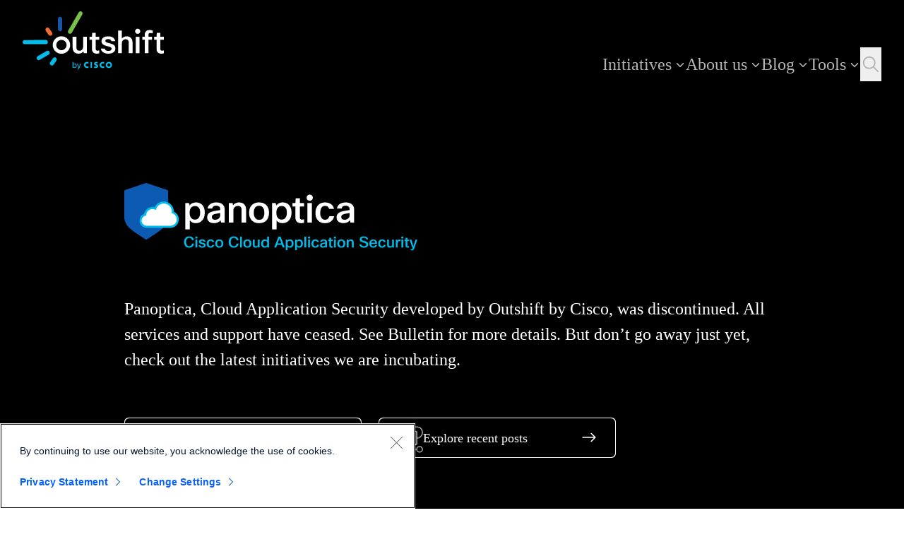

--- FILE ---
content_type: text/html; charset=utf-8
request_url: https://outshift.cisco.com/panoptica
body_size: 23078
content:
<!DOCTYPE html><html lang="en" class="scroll-smooth __className_b49db9"><head><meta charSet="utf-8"/><meta name="viewport" content="width=device-width, initial-scale=1"/><meta name="viewport" content="width=device-width, initial-scale=1"/><link rel="preload" href="/_next/static/media/6ed4a34bc0749949-s.p.ttf" as="font" crossorigin="" type="font/ttf"/><link rel="preload" href="/_next/static/media/70b25ae5df0855e8-s.p.ttf" as="font" crossorigin="" type="font/ttf"/><link rel="preload" href="/_next/static/media/83dfebc5c6786562-s.p.ttf" as="font" crossorigin="" type="font/ttf"/><link rel="preload" href="/_next/static/media/c5151b543021e72a-s.p.ttf" as="font" crossorigin="" type="font/ttf"/><link rel="preload" href="/_next/static/media/d7d083f59cbae3e3-s.p.ttf" as="font" crossorigin="" type="font/ttf"/><link rel="stylesheet" href="/_next/static/css/9223820d124bbed9.css" data-precedence="next"/><link rel="stylesheet" href="/_next/static/css/5fbddf774fd522bf.css" data-precedence="next"/><link rel="stylesheet" href="/_next/static/css/e3a4e82f1c923f5a.css" data-precedence="next"/><link rel="preload" as="script" fetchPriority="low" href="/_next/static/chunks/webpack-db249da112408873.js"/><script src="/_next/static/chunks/4bd1b696-16dcc2bec6e1bff8.js" async=""></script><script src="/_next/static/chunks/1255-4bbc6c898a128284.js" async=""></script><script src="/_next/static/chunks/main-app-1c16ed6b58ce607b.js" async=""></script><script src="/_next/static/chunks/0e5ce63c-cbc77bead7e98114.js" async=""></script><script src="/_next/static/chunks/7112-fbbd9a4f1d9b5448.js" async=""></script><script src="/_next/static/chunks/8081-bb448150eac3aed3.js" async=""></script><script src="/_next/static/chunks/5604-9cba295ded4e5fab.js" async=""></script><script src="/_next/static/chunks/8250-9318c726216c5d35.js" async=""></script><script src="/_next/static/chunks/app/layout-4e479dadc9cf1389.js" async=""></script><script src="/_next/static/chunks/1356-0d45b7e6e38e628b.js" async=""></script><script src="/_next/static/chunks/2619-d7a3cc16e06e254a.js" async=""></script><script src="/_next/static/chunks/4307-e62c9b568fcc8e6a.js" async=""></script><script src="/_next/static/chunks/7993-125514fc7b57e48b.js" async=""></script><script src="/_next/static/chunks/6717-9d2b8e8e631dbe3d.js" async=""></script><script src="/_next/static/chunks/6019-46beff7bf4e8ea1d.js" async=""></script><script src="/_next/static/chunks/9606-b0106847ad17af2c.js" async=""></script><script src="/_next/static/chunks/5733-ab8039eae389444c.js" async=""></script><script src="/_next/static/chunks/8645-52c5885d1f73cb19.js" async=""></script><script src="/_next/static/chunks/2166-538d35baa1b9d66f.js" async=""></script><script src="/_next/static/chunks/5385-698005fbbe4048ce.js" async=""></script><script src="/_next/static/chunks/1537-3d5d3c97b3c40ee8.js" async=""></script><script src="/_next/static/chunks/app/(public)/layout-cc8da2d5fceead56.js" async=""></script><script src="/_next/static/chunks/dc112a36-ee92aa0ad18635c3.js" async=""></script><script src="/_next/static/chunks/3861-81f4ebd6f2989345.js" async=""></script><script src="/_next/static/chunks/7712-fcf2905b839f8ec0.js" async=""></script><script src="/_next/static/chunks/app/not-found-75ac6acde8b9fb44.js" async=""></script><script src="/_next/static/chunks/app/(public)/panoptica/page-716d2fe2c0e3f719.js" async=""></script><script src="/_next/static/chunks/8072-37c71832f1dcac07.js" async=""></script><script src="/_next/static/chunks/4634-7b7a2e203e079715.js" async=""></script><script src="/_next/static/chunks/1022-ded9b9a02da3d00a.js" async=""></script><script src="/_next/static/chunks/app/(public)/page-754505f3864432ef.js" async=""></script><link rel="preload" href="https://www.cisco.com/c/dam/cdc/t/ctm-core.js" as="script"/><link rel="preload" href="https://www.cisco.com/c/dam/cdc/t/ctm.js" as="script"/><meta name="next-size-adjust" content=""/><meta http-equiv="Content-Security-Policy" content="upgrade-insecure-requests"/><link rel="preconnect" href="https://snap.licdn.com" integrity="sha384-oqVuAfXRKap7fdgcCY5uykM6+R9GqQ8K/uxy9rx7HNQlGYl1kPzQho1wx4JwY8wC" crossorigin=""/><link rel="dns-prefetch" href="https://snap.licdn.com" integrity="sha384-oqVuAfXRKap7fdgcCY5uykM6+R9GqQ8K/uxy9rx7HNQlGYl1kPzQho1wx4JwY8wC" crossorigin=""/><meta name="google-site-verification" content="e_S3Q2j8-bo_lgCkmSMN5ueT1xSpgohwGpodNZOW82g"/><meta name="facebook-domain-verification" content="2vn8kciurwl55a7j0ay3eqdal2y64x"/><meta name="segment-site-verification" content="izmVNrCkd1yUY1Lz5k9TRKPZibPcgiLT"/><title>Outshift | Panoptica</title><meta name="description" content="Outshift - From emerging technologies to emerging customers, we are the incubation engine by Cisco"/><link rel="canonical" href="https://outshift.cisco.com/panoptica"/><meta property="og:title" content="Outshift | Cisco"/><meta property="og:description" content="Outshift - From emerging technologies to emerging customers, we are the incubation engine by Cisco"/><meta property="og:url" content="https://outshift.com"/><meta property="og:site_name" content="Outshift by Cisco"/><meta property="og:locale" content="en_US"/><meta property="og:image" content="https://outshift.cisco.com/assets/shared/logos/preview-thumbnail-new.png"/><meta property="og:image:alt" content="Outshift"/><meta property="og:image:type" content="image/png"/><meta property="og:image:width" content="722"/><meta property="og:image:height" content="410"/><meta property="og:type" content="website"/><meta name="twitter:card" content="summary_large_image"/><meta name="twitter:creator" content="@outshiftbycisco"/><meta name="twitter:title" content="Outshift | Cisco"/><meta name="twitter:description" content="Outshift - From emerging technologies to emerging customers, we are the incubation engine by Cisco"/><meta name="twitter:image" content="https://outshift.cisco.com/assets/shared/logos/preview-thumbnail-new.png"/><link rel="icon" href="/favicon.ico" type="image/x-icon" sizes="32x32"/><script>(self.__next_s=self.__next_s||[]).push(["https://www.cisco.com/c/dam/cdc/t/ctm-core.js",{"type":"text/javascript","id":"cisco-ctm-core"}])</script><script src="/_next/static/chunks/polyfills-42372ed130431b0a.js" noModule=""></script></head><body class="relative flex h-screen flex-col justify-between"><div hidden=""><!--$--><!--/$--></div><noscript><iframe src="https://www.googletagmanager.com/ns.html?id=GTM-WCPH5WK8" height="0" width="0" style="display:none;visibility:hidden"></iframe></noscript><main><!--$!--><template data-dgst="BAILOUT_TO_CLIENT_SIDE_RENDERING"></template><!--/$--></main><script src="/_next/static/chunks/webpack-db249da112408873.js" id="_R_" async=""></script><script>(self.__next_f=self.__next_f||[]).push([0])</script><script>self.__next_f.push([1,"1:\"$Sreact.fragment\"\n2:I[41402,[\"5105\",\"static/chunks/0e5ce63c-cbc77bead7e98114.js\",\"7112\",\"static/chunks/7112-fbbd9a4f1d9b5448.js\",\"8081\",\"static/chunks/8081-bb448150eac3aed3.js\",\"5604\",\"static/chunks/5604-9cba295ded4e5fab.js\",\"8250\",\"static/chunks/8250-9318c726216c5d35.js\",\"7177\",\"static/chunks/app/layout-4e479dadc9cf1389.js\"],\"\"]\n3:I[57968,[\"5105\",\"static/chunks/0e5ce63c-cbc77bead7e98114.js\",\"7112\",\"static/chunks/7112-fbbd9a4f1d9b5448.js\",\"8081\",\"static/chunks/8081-bb448150eac3aed3.js\",\"5604\",\"static/chunks/5604-9cba295ded4e5fab.js\",\"8250\",\"static/chunks/8250-9318c726216c5d35.js\",\"7177\",\"static/chunks/app/layout-4e479dadc9cf1389.js\"],\"RobotsTags\"]\n4:\"$Sreact.suspense\"\n5:I[9766,[],\"\"]\n6:I[98924,[],\"\"]\n8:I[18516,[\"5105\",\"static/chunks/0e5ce63c-cbc77bead7e98114.js\",\"7112\",\"static/chunks/7112-fbbd9a4f1d9b5448.js\",\"8081\",\"static/chunks/8081-bb448150eac3aed3.js\",\"5604\",\"static/chunks/5604-9cba295ded4e5fab.js\",\"8250\",\"static/chunks/8250-9318c726216c5d35.js\",\"7177\",\"static/chunks/app/layout-4e479dadc9cf1389.js\"],\"Toaster\"]\n9:I[99336,[\"5105\",\"static/chunks/0e5ce63c-cbc77bead7e98114.js\",\"7112\",\"static/chunks/7112-fbbd9a4f1d9b5448.js\",\"8081\",\"static/chunks/8081-bb448150eac3aed3.js\",\"5604\",\"static/chunks/5604-9cba295ded4e5fab.js\",\"8250\",\"static/chunks/8250-9318c726216c5d35.js\",\"7177\",\"static/chunks/app/layout-4e479dadc9cf1389.js\"],\"default\"]\n"])</script><script>self.__next_f.push([1,"d:I[52106,[\"1356\",\"static/chunks/1356-0d45b7e6e38e628b.js\",\"7112\",\"static/chunks/7112-fbbd9a4f1d9b5448.js\",\"2619\",\"static/chunks/2619-d7a3cc16e06e254a.js\",\"8081\",\"static/chunks/8081-bb448150eac3aed3.js\",\"4307\",\"static/chunks/4307-e62c9b568fcc8e6a.js\",\"7993\",\"static/chunks/7993-125514fc7b57e48b.js\",\"6717\",\"static/chunks/6717-9d2b8e8e631dbe3d.js\",\"5604\",\"static/chunks/5604-9cba295ded4e5fab.js\",\"6019\",\"static/chunks/6019-46beff7bf4e8ea1d.js\",\"9606\",\"static/chunks/9606-b0106847ad17af2c.js\",\"5733\",\"static/chunks/5733-ab8039eae389444c.js\",\"8645\",\"static/chunks/8645-52c5885d1f73cb19.js\",\"2166\",\"static/chunks/2166-538d35baa1b9d66f.js\",\"5385\",\"static/chunks/5385-698005fbbe4048ce.js\",\"1537\",\"static/chunks/1537-3d5d3c97b3c40ee8.js\",\"1816\",\"static/chunks/app/(public)/layout-cc8da2d5fceead56.js\"],\"default\"]\n"])</script><script>self.__next_f.push([1,"f:I[24431,[],\"OutletBoundary\"]\n11:I[15278,[],\"AsyncMetadataOutlet\"]\n13:I[24431,[],\"ViewportBoundary\"]\n15:I[24431,[],\"MetadataBoundary\"]\n17:I[57150,[],\"\"]\n:HL[\"/_next/static/media/6ed4a34bc0749949-s.p.ttf\",\"font\",{\"crossOrigin\":\"\",\"type\":\"font/ttf\"}]\n:HL[\"/_next/static/media/70b25ae5df0855e8-s.p.ttf\",\"font\",{\"crossOrigin\":\"\",\"type\":\"font/ttf\"}]\n:HL[\"/_next/static/media/83dfebc5c6786562-s.p.ttf\",\"font\",{\"crossOrigin\":\"\",\"type\":\"font/ttf\"}]\n:HL[\"/_next/static/media/c5151b543021e72a-s.p.ttf\",\"font\",{\"crossOrigin\":\"\",\"type\":\"font/ttf\"}]\n:HL[\"/_next/static/media/d7d083f59cbae3e3-s.p.ttf\",\"font\",{\"crossOrigin\":\"\",\"type\":\"font/ttf\"}]\n:HL[\"/_next/static/css/9223820d124bbed9.css\",\"style\"]\n:HL[\"/_next/static/css/5fbddf774fd522bf.css\",\"style\"]\n:HL[\"/_next/static/css/e3a4e82f1c923f5a.css\",\"style\"]\n"])</script><script>self.__next_f.push([1,"0:{\"P\":null,\"b\":\"https://outshift.eticloud.io\",\"p\":\"\",\"c\":[\"\",\"panoptica\"],\"i\":false,\"f\":[[[\"\",{\"children\":[\"(public)\",{\"children\":[\"panoptica\",{\"children\":[\"__PAGE__\",{}]}]}]},\"$undefined\",\"$undefined\",true],[\"\",[\"$\",\"$1\",\"c\",{\"children\":[[[\"$\",\"link\",\"0\",{\"rel\":\"stylesheet\",\"href\":\"/_next/static/css/9223820d124bbed9.css\",\"precedence\":\"next\",\"crossOrigin\":\"$undefined\",\"nonce\":\"$undefined\"}],[\"$\",\"link\",\"1\",{\"rel\":\"stylesheet\",\"href\":\"/_next/static/css/5fbddf774fd522bf.css\",\"precedence\":\"next\",\"crossOrigin\":\"$undefined\",\"nonce\":\"$undefined\"}],[\"$\",\"link\",\"2\",{\"rel\":\"stylesheet\",\"href\":\"/_next/static/css/e3a4e82f1c923f5a.css\",\"precedence\":\"next\",\"crossOrigin\":\"$undefined\",\"nonce\":\"$undefined\"}]],[\"$\",\"html\",null,{\"lang\":\"en\",\"className\":\"scroll-smooth __className_b49db9\",\"children\":[[\"$\",\"head\",null,{\"children\":[[\"$\",\"$L2\",null,{\"id\":\"cisco-ctm-core\",\"type\":\"text/javascript\",\"src\":\"https://www.cisco.com/c/dam/cdc/t/ctm-core.js\",\"strategy\":\"beforeInteractive\"}],[\"$\",\"$L2\",null,{\"id\":\"webpage-schema\",\"type\":\"application/ld+json\",\"dangerouslySetInnerHTML\":{\"__html\":\"{\\\"@context\\\":\\\"https://schema.org\\\",\\\"@type\\\":\\\"WebPage\\\",\\\"name\\\":\\\"Outshift | Cisco\\\",\\\"image\\\":\\\"https://outshift.cisco.com/assets/shared/logos/preview-thumbnail-new.png\\\",\\\"description\\\":\\\"Outshift - From emerging technologies to emerging customers, we are the incubation engine by Cisco\\\"}\"}}],[\"$\",\"meta\",null,{\"httpEquiv\":\"Content-Security-Policy\",\"content\":\"upgrade-insecure-requests\"}],[[\"$\",\"$L2\",null,{\"id\":\"google-tag-manager\",\"children\":\"(function(w,d,s,l,i){w[l]=w[l]||[];w[l].push({'gtm.start':\\n              new Date().getTime(),event:'gtm.js'});var f=d.getElementsByTagName(s)[0],\\n              j=d.createElement(s),dl=l!='dataLayer'?'\u0026l='+l:'';j.async=true;j.src=\\n              'https://www.googletagmanager.com/gtm.js?id='+i+dl;f.parentNode.insertBefore(j,f);\\n              })(window,document,'script','dataLayer','GTM-WCPH5WK8');\"}],[\"$\",\"$L2\",null,{\"type\":\"text/javascript\",\"src\":\"https://www.cisco.com/c/dam/cdc/t/ctm.js\",\"strategy\":\"afterInteractive\"}],[[\"$\",\"link\",\"0\",{\"rel\":\"preconnect\",\"href\":\"https://snap.licdn.com\",\"integrity\":\"sha384-oqVuAfXRKap7fdgcCY5uykM6+R9GqQ8K/uxy9rx7HNQlGYl1kPzQho1wx4JwY8wC\",\"crossOrigin\":\"\"}],[\"$\",\"link\",\"1\",{\"rel\":\"dns-prefetch\",\"href\":\"https://snap.licdn.com\",\"integrity\":\"sha384-oqVuAfXRKap7fdgcCY5uykM6+R9GqQ8K/uxy9rx7HNQlGYl1kPzQho1wx4JwY8wC\",\"crossOrigin\":\"\"}]],[[\"$\",\"meta\",\"0\",{\"name\":\"viewport\",\"content\":\"width=device-width, initial-scale=1\"}],[\"$\",\"meta\",\"1\",{\"name\":\"google-site-verification\",\"content\":\"e_S3Q2j8-bo_lgCkmSMN5ueT1xSpgohwGpodNZOW82g\"}],[\"$\",\"meta\",\"2\",{\"name\":\"facebook-domain-verification\",\"content\":\"2vn8kciurwl55a7j0ay3eqdal2y64x\"}],[\"$\",\"meta\",\"3\",{\"name\":\"segment-site-verification\",\"content\":\"izmVNrCkd1yUY1Lz5k9TRKPZibPcgiLT\"}]],[\"$\",\"$L3\",null,{}],\"$undefined\"]]}],[\"$\",\"body\",null,{\"className\":\"relative flex h-screen flex-col justify-between\",\"children\":[[\"$\",\"noscript\",null,{\"children\":[\"$\",\"iframe\",null,{\"src\":\"https://www.googletagmanager.com/ns.html?id=GTM-WCPH5WK8\",\"height\":\"0\",\"width\":\"0\",\"style\":{\"display\":\"none\",\"visibility\":\"hidden\"}}]}],[\"$\",\"main\",null,{\"children\":[\"$\",\"$4\",null,{\"fallback\":null,\"children\":[[\"$\",\"$L5\",null,{\"parallelRouterKey\":\"children\",\"error\":\"$undefined\",\"errorStyles\":\"$undefined\",\"errorScripts\":\"$undefined\",\"template\":[\"$\",\"$L6\",null,{}],\"templateStyles\":\"$undefined\",\"templateScripts\":\"$undefined\",\"notFound\":[\"$L7\",[[\"$\",\"link\",\"0\",{\"rel\":\"stylesheet\",\"href\":\"/_next/static/css/5e03012b45778c90.css\",\"precedence\":\"next\",\"crossOrigin\":\"$undefined\",\"nonce\":\"$undefined\"}]]],\"forbidden\":\"$undefined\",\"unauthorized\":\"$undefined\"}],[\"$\",\"$L8\",null,{}]]}]}]]}],[\"$\",\"$L9\",null,{}]]}]]}],{\"children\":[\"(public)\",[\"$\",\"$1\",\"c\",{\"children\":[null,[\"$La\",\"$Lb\",[\"$\",\"div\",null,{\"className\":\"mb-auto flex-1\",\"children\":[\"$\",\"$L5\",null,{\"parallelRouterKey\":\"children\",\"error\":\"$undefined\",\"errorStyles\":\"$undefined\",\"errorScripts\":\"$undefined\",\"template\":[\"$\",\"$L6\",null,{}],\"templateStyles\":\"$undefined\",\"templateScripts\":\"$undefined\",\"notFound\":\"$undefined\",\"forbidden\":\"$undefined\",\"unauthorized\":\"$undefined\"}]}],\"$Lc\",[\"$\",\"$Ld\",null,{}]]]}],{\"children\":[\"panoptica\",[\"$\",\"$1\",\"c\",{\"children\":[null,[\"$\",\"$L5\",null,{\"parallelRouterKey\":\"children\",\"error\":\"$undefined\",\"errorStyles\":\"$undefined\",\"errorScripts\":\"$undefined\",\"template\":[\"$\",\"$L6\",null,{}],\"templateStyles\":\"$undefined\",\"templateScripts\":\"$undefined\",\"notFound\":\"$undefined\",\"forbidden\":\"$undefined\",\"unauthorized\":\"$undefined\"}]]}],{\"children\":[\"__PAGE__\",[\"$\",\"$1\",\"c\",{\"children\":[\"$Le\",null,[\"$\",\"$Lf\",null,{\"children\":[\"$L10\",[\"$\",\"$L11\",null,{\"promise\":\"$@12\"}]]}]]}],{},null,false]},null,false]},null,false]},null,false],[\"$\",\"$1\",\"h\",{\"children\":[null,[[\"$\",\"$L13\",null,{\"children\":\"$L14\"}],[\"$\",\"meta\",null,{\"name\":\"next-size-adjust\",\"content\":\"\"}]],[\"$\",\"$L15\",null,{\"children\":[\"$\",\"div\",null,{\"hidden\":true,\"children\":[\"$\",\"$4\",null,{\"fallback\":null,\"children\":\"$L16\"}]}]}]]}],false]],\"m\":\"$undefined\",\"G\":[\"$17\",[]],\"s\":false,\"S\":true}\n"])</script><script>self.__next_f.push([1,"1c:I[92515,[\"9066\",\"static/chunks/dc112a36-ee92aa0ad18635c3.js\",\"1356\",\"static/chunks/1356-0d45b7e6e38e628b.js\",\"7112\",\"static/chunks/7112-fbbd9a4f1d9b5448.js\",\"2619\",\"static/chunks/2619-d7a3cc16e06e254a.js\",\"8081\",\"static/chunks/8081-bb448150eac3aed3.js\",\"3861\",\"static/chunks/3861-81f4ebd6f2989345.js\",\"4307\",\"static/chunks/4307-e62c9b568fcc8e6a.js\",\"7993\",\"static/chunks/7993-125514fc7b57e48b.js\",\"6717\",\"static/chunks/6717-9d2b8e8e631dbe3d.js\",\"5604\",\"static/chunks/5604-9cba295ded4e5fab.js\",\"6019\",\"static/chunks/6019-46beff7bf4e8ea1d.js\",\"9606\",\"static/chunks/9606-b0106847ad17af2c.js\",\"5733\",\"static/chunks/5733-ab8039eae389444c.js\",\"8645\",\"static/chunks/8645-52c5885d1f73cb19.js\",\"5385\",\"static/chunks/5385-698005fbbe4048ce.js\",\"7712\",\"static/chunks/7712-fcf2905b839f8ec0.js\",\"1537\",\"static/chunks/1537-3d5d3c97b3c40ee8.js\",\"4345\",\"static/chunks/app/not-found-75ac6acde8b9fb44.js\"],\"default\"]\n"])</script><script>self.__next_f.push([1,"7:[\"$L18\",[\"$\",\"div\",null,{\"className\":\"overflow-hidden\",\"children\":[\"$L19\",[\"$\",\"div\",null,{\"className\":\"mt-[120px] lg:mt-[180px]\"}],\"$L1a\"]}],\"$L1b\",[\"$\",\"$L1c\",null,{}]]\ne:[\"$\",\"div\",null,{\"className\":\"overflow-hidden\",\"children\":\"$L1d\"}]\n"])</script><script>self.__next_f.push([1,"1e:I[81356,[\"1356\",\"static/chunks/1356-0d45b7e6e38e628b.js\",\"2619\",\"static/chunks/2619-d7a3cc16e06e254a.js\",\"7407\",\"static/chunks/app/(public)/panoptica/page-716d2fe2c0e3f719.js\"],\"Image\"]\n1f:I[52619,[\"1356\",\"static/chunks/1356-0d45b7e6e38e628b.js\",\"2619\",\"static/chunks/2619-d7a3cc16e06e254a.js\",\"7407\",\"static/chunks/app/(public)/panoptica/page-716d2fe2c0e3f719.js\"],\"\"]\n20:I[80416,[\"1356\",\"static/chunks/1356-0d45b7e6e38e628b.js\",\"2619\",\"static/chunks/2619-d7a3cc16e06e254a.js\",\"7407\",\"static/chunks/app/(public)/panoptica/page-716d2fe2c0e3f719.js\"],\"AspectRatio\"]\n"])</script><script>self.__next_f.push([1,"1d:[\"$\",\"div\",null,{\"className\":\"flex flex-col items-center justify-center md:gap-5 bg-black\",\"children\":[\"$\",\"div\",null,{\"className\":\"container mx-auto px-6 py-8 md:px-6 md:py-32 lg:px-44 lg:py-36 2xl:px-12 2xl:py-36\",\"children\":[\"$\",\"div\",null,{\"className\":\"\",\"children\":[[\"$\",\"div\",null,{\"className\":\"\",\"children\":[\"$\",\"$L1e\",null,{\"unoptimized\":true,\"src\":\"/images/logos/panoptica/EOL_logo.png\",\"alt\":\"Image\",\"className\":\"\",\"width\":424,\"height\":40}]}],[\"$\",\"div\",null,{\"className\":\"text-white text-xl py-16 font-[350]\",\"children\":[\"Panoptica, Cloud Application Security developed by Outshift by Cisco, was discontinued. All services and support have ceased. See \",[\"$\",\"a\",null,{\"href\":\"https://www.cisco.com/c/en/us/products/collateral/security/cloud-application-security/panoptica-eol.html\",\"target\":\"_blank\",\"children\":\"Bulletin\"}],\" for more details. But don’t go away just yet, check out the latest initiatives we are incubating.\"]}],[\"$\",\"div\",null,{\"className\":\"grid w-9/12 grid-cols-1 gap-5 md:gap-6 lg:grid-cols-2 \",\"children\":[[\"$\",\"div\",\"0\",{\"className\":\"group \",\"children\":[\"$\",\"div\",null,{\"className\":\"h-[45px] rounded-md bg-white p-[0.065rem] active:p-[2px] group-hover:bg-gradient-blue-purple md:h-[57px]\",\"children\":[\"$\",\"button\",null,{\"className\":\"cursor-pointer inline-flex items-center justify-center tracking-wider text-sm font-light transition-colors focus-visible:outline-none focus-visible:ring-1 focus-visible:ring-slate-950 disabled:pointer-events-none disabled:opacity-50 dark:focus-visible:ring-slate-300 text-slate-50 shadow h-full w-full rounded-md bg-black p-0 hover:bg-black\",\"ref\":\"$undefined\",\"aria-label\":\"link\",\"children\":[\"$\",\"$L1f\",null,{\"href\":\"/\",\"target\":\"_self\",\"className\":\"flex h-[60px] w-full justify-between px-5 py-3 text-white\",\"children\":[[\"$\",\"div\",null,{\"className\":\"flex items-center gap-3\",\"children\":[[\"$\",\"div\",null,{\"className\":\"h-[42px] w-[42px]\",\"children\":[\"$\",\"$L20\",null,{\"ratio\":1,\"children\":[\"$\",\"$L1e\",null,{\"unoptimized\":true,\"src\":\"https://outshift-headless-cms-s3.s3.us-east-2.amazonaws.com/home_white.png\",\"alt\":\"Icon\",\"fill\":true,\"sizes\":\"100%\"}]}]}],[\"$\",\"p\",null,{\"className\":\"font-p text-white\",\"children\":\"Return to the homepage\"}]]}],[\"$\",\"svg\",null,{\"stroke\":\"white\",\"fill\":\"white\",\"strokeWidth\":\"0\",\"viewBox\":\"0 0 512 512\",\"height\":34,\"width\":34,\"xmlns\":\"http://www.w3.org/2000/svg\",\"children\":[\"$\",\"path\",null,{\"d\":\"M295.6 163.7c-5.1 5-5.1 13.3-.1 18.4l60.8 60.9H124.9c-7.1 0-12.9 5.8-12.9 13s5.8 13 12.9 13h231.3l-60.8 60.9c-5 5.1-4.9 13.3.1 18.4 5.1 5 13.2 5 18.3-.1l82.4-83c1.1-1.2 2-2.5 2.7-4.1.7-1.6 1-3.3 1-5 0-3.4-1.3-6.6-3.7-9.1l-82.4-83c-4.9-5.2-13.1-5.3-18.2-.3z\"}]}]]}]}]}]}],[\"$\",\"div\",\"1\",{\"className\":\"group \",\"children\":[\"$\",\"div\",null,{\"className\":\"h-[45px] rounded-md bg-white p-[0.065rem] active:p-[2px] group-hover:bg-gradient-blue-purple md:h-[57px]\",\"children\":[\"$\",\"button\",null,{\"className\":\"cursor-pointer inline-flex items-center justify-center tracking-wider text-sm font-light transition-colors focus-visible:outline-none focus-visible:ring-1 focus-visible:ring-slate-950 disabled:pointer-events-none disabled:opacity-50 dark:focus-visible:ring-slate-300 text-slate-50 shadow h-full w-full rounded-md bg-black p-0 hover:bg-black\",\"ref\":\"$undefined\",\"aria-label\":\"link\",\"children\":[\"$\",\"$L1f\",null,{\"href\":\"/blog\",\"target\":\"_self\",\"className\":\"flex h-[60px] w-full justify-between px-5 py-3 text-white\",\"children\":[[\"$\",\"div\",null,{\"className\":\"flex items-center gap-3\",\"children\":[[\"$\",\"div\",null,{\"className\":\"h-[42px] w-[42px]\",\"children\":[\"$\",\"$L20\",null,{\"ratio\":1,\"children\":[\"$\",\"$L1e\",null,{\"unoptimized\":true,\"src\":\"https://outshift-headless-cms-s3.s3.us-east-2.amazonaws.com/blog_white.png\",\"alt\":\"Icon\",\"fill\":true,\"sizes\":\"100%\"}]}]}],[\"$\",\"p\",null,{\"className\":\"font-p text-white\",\"children\":\"Explore recent posts\"}]]}],[\"$\",\"svg\",null,{\"stroke\":\"white\",\"fill\":\"white\",\"strokeWidth\":\"0\",\"viewBox\":\"0 0 512 512\",\"height\":34,\"width\":34,\"xmlns\":\"http://www.w3.org/2000/svg\",\"children\":[\"$\",\"path\",null,{\"d\":\"M295.6 163.7c-5.1 5-5.1 13.3-.1 18.4l60.8 60.9H124.9c-7.1 0-12.9 5.8-12.9 13s5.8 13 12.9 13h231.3l-60.8 60.9c-5 5.1-4.9 13.3.1 18.4 5.1 5 13.2 5 18.3-.1l82.4-83c1.1-1.2 2-2.5 2.7-4.1.7-1.6 1-3.3 1-5 0-3.4-1.3-6.6-3.7-9.1l-82.4-83c-4.9-5.2-13.1-5.3-18.2-.3z\"}]}]]}]}]}]}],\"$L21\"]}]]}]}]}]\n"])</script><script>self.__next_f.push([1,"21:[\"$\",\"div\",\"2\",{\"className\":\"group \",\"children\":[\"$\",\"div\",null,{\"className\":\"h-[45px] rounded-md bg-white p-[0.065rem] active:p-[2px] group-hover:bg-gradient-blue-purple md:h-[57px]\",\"children\":[\"$\",\"button\",null,{\"className\":\"cursor-pointer inline-flex items-center justify-center tracking-wider text-sm font-light transition-colors focus-visible:outline-none focus-visible:ring-1 focus-visible:ring-slate-950 disabled:pointer-events-none disabled:opacity-50 dark:focus-visible:ring-slate-300 text-slate-50 shadow h-full w-full rounded-md bg-black p-0 hover:bg-black\",\"ref\":\"$undefined\",\"aria-label\":\"link\",\"children\":[\"$\",\"$L1f\",null,{\"href\":\"/outshift-newsletter\",\"target\":\"_self\",\"className\":\"flex h-[60px] w-full justify-between px-5 py-3 text-white\",\"children\":[[\"$\",\"div\",null,{\"className\":\"flex items-center gap-3\",\"children\":[[\"$\",\"div\",null,{\"className\":\"h-[42px] w-[42px]\",\"children\":[\"$\",\"$L20\",null,{\"ratio\":1,\"children\":[\"$\",\"$L1e\",null,{\"unoptimized\":true,\"src\":\"https://outshift-headless-cms-s3.s3.us-east-2.amazonaws.com/mail_white.png\",\"alt\":\"Icon\",\"fill\":true,\"sizes\":\"100%\"}]}]}],[\"$\",\"p\",null,{\"className\":\"font-p text-white\",\"children\":\"Subscribe to our newsletter\"}]]}],[\"$\",\"svg\",null,{\"stroke\":\"white\",\"fill\":\"white\",\"strokeWidth\":\"0\",\"viewBox\":\"0 0 512 512\",\"height\":34,\"width\":34,\"xmlns\":\"http://www.w3.org/2000/svg\",\"children\":[\"$\",\"path\",null,{\"d\":\"M295.6 163.7c-5.1 5-5.1 13.3-.1 18.4l60.8 60.9H124.9c-7.1 0-12.9 5.8-12.9 13s5.8 13 12.9 13h231.3l-60.8 60.9c-5 5.1-4.9 13.3.1 18.4 5.1 5 13.2 5 18.3-.1l82.4-83c1.1-1.2 2-2.5 2.7-4.1.7-1.6 1-3.3 1-5 0-3.4-1.3-6.6-3.7-9.1l-82.4-83c-4.9-5.2-13.1-5.3-18.2-.3z\"}]}]]}]}]}]}]\n"])</script><script>self.__next_f.push([1,"14:[[\"$\",\"meta\",\"0\",{\"charSet\":\"utf-8\"}],[\"$\",\"meta\",\"1\",{\"name\":\"viewport\",\"content\":\"width=device-width, initial-scale=1\"}]]\n10:null\n"])</script><script>self.__next_f.push([1,"22:I[80622,[],\"IconMark\"]\n"])</script><script>self.__next_f.push([1,"12:{\"metadata\":[[\"$\",\"title\",\"0\",{\"children\":\"Outshift | Panoptica\"}],[\"$\",\"meta\",\"1\",{\"name\":\"description\",\"content\":\"Outshift - From emerging technologies to emerging customers, we are the incubation engine by Cisco\"}],[\"$\",\"link\",\"2\",{\"rel\":\"canonical\",\"href\":\"https://outshift.cisco.com/panoptica\"}],[\"$\",\"meta\",\"3\",{\"property\":\"og:title\",\"content\":\"Outshift | Cisco\"}],[\"$\",\"meta\",\"4\",{\"property\":\"og:description\",\"content\":\"Outshift - From emerging technologies to emerging customers, we are the incubation engine by Cisco\"}],[\"$\",\"meta\",\"5\",{\"property\":\"og:url\",\"content\":\"https://outshift.com\"}],[\"$\",\"meta\",\"6\",{\"property\":\"og:site_name\",\"content\":\"Outshift by Cisco\"}],[\"$\",\"meta\",\"7\",{\"property\":\"og:locale\",\"content\":\"en_US\"}],[\"$\",\"meta\",\"8\",{\"property\":\"og:image\",\"content\":\"https://outshift.cisco.com/assets/shared/logos/preview-thumbnail-new.png\"}],[\"$\",\"meta\",\"9\",{\"property\":\"og:image:alt\",\"content\":\"Outshift\"}],[\"$\",\"meta\",\"10\",{\"property\":\"og:image:type\",\"content\":\"image/png\"}],[\"$\",\"meta\",\"11\",{\"property\":\"og:image:width\",\"content\":\"722\"}],[\"$\",\"meta\",\"12\",{\"property\":\"og:image:height\",\"content\":\"410\"}],[\"$\",\"meta\",\"13\",{\"property\":\"og:type\",\"content\":\"website\"}],[\"$\",\"meta\",\"14\",{\"name\":\"twitter:card\",\"content\":\"summary_large_image\"}],[\"$\",\"meta\",\"15\",{\"name\":\"twitter:creator\",\"content\":\"@outshiftbycisco\"}],[\"$\",\"meta\",\"16\",{\"name\":\"twitter:title\",\"content\":\"Outshift | Cisco\"}],[\"$\",\"meta\",\"17\",{\"name\":\"twitter:description\",\"content\":\"Outshift - From emerging technologies to emerging customers, we are the incubation engine by Cisco\"}],[\"$\",\"meta\",\"18\",{\"name\":\"twitter:image\",\"content\":\"https://outshift.cisco.com/assets/shared/logos/preview-thumbnail-new.png\"}],[\"$\",\"link\",\"19\",{\"rel\":\"icon\",\"href\":\"/favicon.ico\",\"type\":\"image/x-icon\",\"sizes\":\"32x32\"}],[\"$\",\"$L22\",\"20\",{}]],\"error\":null,\"digest\":\"$undefined\"}\n"])</script><script>self.__next_f.push([1,"16:\"$12:metadata\"\n"])</script><script>self.__next_f.push([1,"19:[\"$\",\"div\",null,{\"className\":\"flex flex-col items-center justify-center md:gap-5 \",\"children\":[[\"$\",\"div\",null,{\"className\":\"flex h-[250px] items-center justify-center overflow-hidden md:h-[500px] lg:h-[700px]\",\"children\":[\"$\",\"div\",null,{\"className\":\"w-[500px] md:w-[900px] lg:w-[1400px]\",\"children\":[\"$\",\"$L20\",null,{\"ratio\":1.6252821670428894,\"children\":[\"$\",\"$L1e\",null,{\"unoptimized\":true,\"src\":\"https://outshift-headless-cms-s3.s3.us-east-2.amazonaws.com/404-hero-img.png\",\"alt\":\"404\",\"fill\":true,\"sizes\":\"100%\"}]}]}]}],[\"$\",\"div\",null,{\"className\":\"container\",\"children\":[\"$\",\"div\",null,{\"className\":\"md:px-6\",\"children\":[[\"$\",\"h2\",null,{\"className\":\"font-h3 lg:font-h2 mb-12 md:mb-16 md:w-10/12 lg:w-9/12\",\"children\":\"Looks like the code went on a coffee break. Where would you like to go instead?\"}],[\"$\",\"div\",null,{\"className\":\"grid w-full grid-cols-1 gap-5 md:w-3/5 md:gap-6 lg:w-7/12 lg:grid-cols-2 \",\"children\":[[\"$\",\"div\",\"0\",{\"className\":\"group \",\"children\":[\"$\",\"div\",null,{\"className\":\"rounded-md bg-black p-[0.065rem] active:bg-rainbow-r2 active:p-[2px] group-hover:bg-gradient-blue-purple\",\"children\":[\"$\",\"button\",null,{\"className\":\"cursor-pointer inline-flex items-center justify-center tracking-wider text-sm font-light transition-colors focus-visible:outline-none focus-visible:ring-1 focus-visible:ring-slate-950 disabled:pointer-events-none disabled:opacity-50 dark:focus-visible:ring-slate-300 text-slate-50 shadow h-full w-full rounded-md bg-white p-0 hover:bg-white\",\"ref\":\"$undefined\",\"aria-label\":\"link\",\"children\":[\"$\",\"$L1f\",null,{\"href\":\"/\",\"target\":\"_self\",\"className\":\"flex h-[60px] w-full justify-between px-5 py-3\",\"children\":[[\"$\",\"div\",null,{\"className\":\"flex items-center gap-3\",\"children\":[[\"$\",\"div\",null,{\"className\":\"h-[42px] w-[42px]\",\"children\":[\"$\",\"$L20\",null,{\"ratio\":1,\"children\":[\"$\",\"$L1e\",null,{\"unoptimized\":true,\"src\":\"https://outshift-headless-cms-s3.s3.us-east-2.amazonaws.com/404-home-icon.svg\",\"alt\":\"Icon\",\"fill\":true,\"sizes\":\"100%\"}]}]}],[\"$\",\"p\",null,{\"className\":\"font-p text-black\",\"children\":\"Return to the homepage\"}]]}],[\"$\",\"svg\",null,{\"stroke\":\"black\",\"fill\":\"black\",\"strokeWidth\":\"0\",\"viewBox\":\"0 0 512 512\",\"height\":34,\"width\":34,\"xmlns\":\"http://www.w3.org/2000/svg\",\"children\":[\"$\",\"path\",null,{\"d\":\"M295.6 163.7c-5.1 5-5.1 13.3-.1 18.4l60.8 60.9H124.9c-7.1 0-12.9 5.8-12.9 13s5.8 13 12.9 13h231.3l-60.8 60.9c-5 5.1-4.9 13.3.1 18.4 5.1 5 13.2 5 18.3-.1l82.4-83c1.1-1.2 2-2.5 2.7-4.1.7-1.6 1-3.3 1-5 0-3.4-1.3-6.6-3.7-9.1l-82.4-83c-4.9-5.2-13.1-5.3-18.2-.3z\"}]}]]}]}]}]}],[\"$\",\"div\",\"1\",{\"className\":\"group \",\"children\":[\"$\",\"div\",null,{\"className\":\"rounded-md bg-black p-[0.065rem] active:bg-rainbow-r2 active:p-[2px] group-hover:bg-gradient-blue-purple\",\"children\":[\"$\",\"button\",null,{\"className\":\"cursor-pointer inline-flex items-center justify-center tracking-wider text-sm font-light transition-colors focus-visible:outline-none focus-visible:ring-1 focus-visible:ring-slate-950 disabled:pointer-events-none disabled:opacity-50 dark:focus-visible:ring-slate-300 text-slate-50 shadow h-full w-full rounded-md bg-white p-0 hover:bg-white\",\"ref\":\"$undefined\",\"aria-label\":\"link\",\"children\":[\"$\",\"$L1f\",null,{\"href\":\"/blog\",\"target\":\"_self\",\"className\":\"flex h-[60px] w-full justify-between px-5 py-3\",\"children\":[[\"$\",\"div\",null,{\"className\":\"flex items-center gap-3\",\"children\":[[\"$\",\"div\",null,{\"className\":\"h-[42px] w-[42px]\",\"children\":[\"$\",\"$L20\",null,{\"ratio\":1,\"children\":[\"$\",\"$L1e\",null,{\"unoptimized\":true,\"src\":\"https://outshift-headless-cms-s3.s3.us-east-2.amazonaws.com/404-posts-icon.svg\",\"alt\":\"Icon\",\"fill\":true,\"sizes\":\"100%\"}]}]}],[\"$\",\"p\",null,{\"className\":\"font-p text-black\",\"children\":\"Explore recent posts\"}]]}],[\"$\",\"svg\",null,{\"stroke\":\"black\",\"fill\":\"black\",\"strokeWidth\":\"0\",\"viewBox\":\"0 0 512 512\",\"height\":34,\"width\":34,\"xmlns\":\"http://www.w3.org/2000/svg\",\"children\":[\"$\",\"path\",null,{\"d\":\"M295.6 163.7c-5.1 5-5.1 13.3-.1 18.4l60.8 60.9H124.9c-7.1 0-12.9 5.8-12.9 13s5.8 13 12.9 13h231.3l-60.8 60.9c-5 5.1-4.9 13.3.1 18.4 5.1 5 13.2 5 18.3-.1l82.4-83c1.1-1.2 2-2.5 2.7-4.1.7-1.6 1-3.3 1-5 0-3.4-1.3-6.6-3.7-9.1l-82.4-83c-4.9-5.2-13.1-5.3-18.2-.3z\"}]}]]}]}]}]}],\"$L23\"]}]]}]}]]}]\n"])</script><script>self.__next_f.push([1,"23:[\"$\",\"div\",\"2\",{\"className\":\"group \",\"children\":[\"$\",\"div\",null,{\"className\":\"rounded-md bg-black p-[0.065rem] active:bg-rainbow-r2 active:p-[2px] group-hover:bg-gradient-blue-purple\",\"children\":[\"$\",\"button\",null,{\"className\":\"cursor-pointer inline-flex items-center justify-center tracking-wider text-sm font-light transition-colors focus-visible:outline-none focus-visible:ring-1 focus-visible:ring-slate-950 disabled:pointer-events-none disabled:opacity-50 dark:focus-visible:ring-slate-300 text-slate-50 shadow h-full w-full rounded-md bg-white p-0 hover:bg-white\",\"ref\":\"$undefined\",\"aria-label\":\"link\",\"children\":[\"$\",\"$L1f\",null,{\"href\":\"/outshift-newsletter\",\"target\":\"_self\",\"className\":\"flex h-[60px] w-full justify-between px-5 py-3\",\"children\":[[\"$\",\"div\",null,{\"className\":\"flex items-center gap-3\",\"children\":[[\"$\",\"div\",null,{\"className\":\"h-[42px] w-[42px]\",\"children\":[\"$\",\"$L20\",null,{\"ratio\":1,\"children\":[\"$\",\"$L1e\",null,{\"unoptimized\":true,\"src\":\"https://outshift-headless-cms-s3.s3.us-east-2.amazonaws.com/404-newsletter-icon.svg\",\"alt\":\"Icon\",\"fill\":true,\"sizes\":\"100%\"}]}]}],[\"$\",\"p\",null,{\"className\":\"font-p text-black\",\"children\":\"Subscribe to our newsletter\"}]]}],[\"$\",\"svg\",null,{\"stroke\":\"black\",\"fill\":\"black\",\"strokeWidth\":\"0\",\"viewBox\":\"0 0 512 512\",\"height\":34,\"width\":34,\"xmlns\":\"http://www.w3.org/2000/svg\",\"children\":[\"$\",\"path\",null,{\"d\":\"M295.6 163.7c-5.1 5-5.1 13.3-.1 18.4l60.8 60.9H124.9c-7.1 0-12.9 5.8-12.9 13s5.8 13 12.9 13h231.3l-60.8 60.9c-5 5.1-4.9 13.3.1 18.4 5.1 5 13.2 5 18.3-.1l82.4-83c1.1-1.2 2-2.5 2.7-4.1.7-1.6 1-3.3 1-5 0-3.4-1.3-6.6-3.7-9.1l-82.4-83c-4.9-5.2-13.1-5.3-18.2-.3z\"}]}]]}]}]}]}]\n"])</script><script>self.__next_f.push([1,"24:I[21807,[\"1356\",\"static/chunks/1356-0d45b7e6e38e628b.js\",\"7112\",\"static/chunks/7112-fbbd9a4f1d9b5448.js\",\"2619\",\"static/chunks/2619-d7a3cc16e06e254a.js\",\"8081\",\"static/chunks/8081-bb448150eac3aed3.js\",\"4307\",\"static/chunks/4307-e62c9b568fcc8e6a.js\",\"7993\",\"static/chunks/7993-125514fc7b57e48b.js\",\"6717\",\"static/chunks/6717-9d2b8e8e631dbe3d.js\",\"5604\",\"static/chunks/5604-9cba295ded4e5fab.js\",\"6019\",\"static/chunks/6019-46beff7bf4e8ea1d.js\",\"9606\",\"static/chunks/9606-b0106847ad17af2c.js\",\"5733\",\"static/chunks/5733-ab8039eae389444c.js\",\"8645\",\"static/chunks/8645-52c5885d1f73cb19.js\",\"2166\",\"static/chunks/2166-538d35baa1b9d66f.js\",\"5385\",\"static/chunks/5385-698005fbbe4048ce.js\",\"1537\",\"static/chunks/1537-3d5d3c97b3c40ee8.js\",\"1816\",\"static/chunks/app/(public)/layout-cc8da2d5fceead56.js\"],\"BannerClient\"]\n"])</script><script>self.__next_f.push([1,"a:[\"$\",\"$L24\",null,{\"banners\":{\"/\":[{\"id\":47,\"title\":\"IoC Banner\",\"description\":[{\"type\":\"paragraph\",\"children\":[{\"text\":\"Scaling out superintelligence: The cognitive evolution for agents is here.\",\"type\":\"text\"}]}],\"slug\":null,\"createdAt\":\"2026-01-22T16:27:38.749Z\",\"updatedAt\":\"2026-01-22T21:47:10.185Z\",\"publishedAt\":\"2026-01-22T21:47:13.747Z\",\"documentId\":\"ovzxuhzxxc5euove3r3cs3m3\",\"ctaBtn\":{\"id\":1187,\"url\":\"/internet-of-cognition\",\"cta\":\"Read the whitepaper\",\"variant\":\"outline\",\"external\":false},\"logo\":[{\"id\":412,\"name\":\"Outshift White\",\"image\":{\"id\":4209,\"name\":\"outshift-logo-white.png\",\"alternativeText\":null,\"caption\":null,\"width\":141,\"height\":58,\"formats\":null,\"hash\":\"outshift-logo-white\",\"ext\":\".png\",\"mime\":\"image/png\",\"size\":1.16,\"url\":\"https://outshift-headless-cms-s3.s3.us-east-2.amazonaws.com/outshift-logo-white.png\",\"previewUrl\":null,\"provider\":\"aws-s3\",\"provider_metadata\":null,\"createdAt\":\"2023-11-19T12:32:33.404Z\",\"updatedAt\":\"2026-01-22T16:26:21.512Z\",\"documentId\":\"e2poagbpmuc0zghzldawzrqc\",\"publishedAt\":\"2025-11-11T15:19:30.164Z\"}}],\"segmentMsg\":{\"id\":567,\"segmentMsg\":\"Banner Link Clicked\",\"segmentOpt\":{\"location\":\"banner\",\"link_label\":\"Read the whitepaper\",\"resource_interaction\":\"visit the IoC Landing page\"}},\"bgColor\":{\"id\":107,\"gradientType\":\"left-to-right\",\"textColor\":\"#ffffff\",\"colorFrom\":\"#024B5D\",\"colorTo\":\"#31661B\",\"hoverColorFrom\":\"#024B5D\",\"hoverColorTo\":\"#31661B\"},\"ctaBtnBG\":{\"id\":108,\"gradientType\":\"solid\",\"textColor\":\"#ffffff\",\"colorFrom\":null,\"colorTo\":null,\"hoverColorFrom\":null,\"hoverColorTo\":null},\"pages\":[{\"id\":236,\"title\":\"Outshift | Cisco\",\"slug\":\"/\",\"createdAt\":\"2023-09-27T12:23:28.384Z\",\"updatedAt\":\"2026-01-13T06:29:44.027Z\",\"publishedAt\":\"2026-01-13T06:29:46.087Z\",\"documentId\":\"domcuun05l3thjrvfkms48jk\"}]}],\"/blog/showcase/quantum-computing\":[{\"id\":41,\"title\":\"IBM Announcement\",\"description\":[{\"type\":\"paragraph\",\"children\":[{\"text\":\"A new era: IBM x Cisco collaborate to build quantum computing network\",\"type\":\"text\"}]}],\"slug\":\"/blog/showcase/quantum-computing\",\"createdAt\":\"2025-11-20T10:22:41.101Z\",\"updatedAt\":\"2026-01-22T15:52:13.596Z\",\"publishedAt\":\"2026-01-22T15:52:17.231Z\",\"documentId\":\"lr09d2mcqqf0wolqgii0hilp\",\"ctaBtn\":{\"id\":1125,\"url\":\"https://outshift.cisco.com/blog/cisco-ibm-future-quantum\",\"cta\":\"Learn more →\",\"variant\":\"secondary\",\"external\":false},\"logo\":[{\"id\":386,\"name\":\"IBM-Outshift\",\"image\":{\"id\":996714,\"name\":\"Cisco_IBM.svg\",\"alternativeText\":null,\"caption\":null,\"width\":478,\"height\":50,\"formats\":null,\"hash\":\"Cisco_IBM_88e56b55a7\",\"ext\":\".svg\",\"mime\":\"image/svg+xml\",\"size\":131.54,\"url\":\"https://outshift-headless-cms-s3.s3.us-east-2.amazonaws.com/Cisco_IBM_88e56b55a7.svg\",\"previewUrl\":null,\"provider\":\"aws-s3\",\"provider_metadata\":null,\"createdAt\":\"2025-11-20T10:18:15.729Z\",\"updatedAt\":\"2025-11-20T10:18:15.729Z\",\"documentId\":\"gwo7g99g7524nc5w9vikvozp\",\"publishedAt\":\"2025-11-20T10:18:15.729Z\"}}],\"segmentMsg\":{\"id\":521,\"segmentMsg\":\"Banner Link Clicked\",\"segmentOpt\":{\"location\":\"banner\",\"link label\":\"Learn more\",\"resource interaction\":\"visit the IBM announcement blog\"}},\"bgColor\":{\"id\":95,\"gradientType\":\"left-to-right\",\"textColor\":null,\"colorFrom\":\"#FFFFFF\",\"colorTo\":\"#80DEF5\",\"hoverColorFrom\":\"#FFFFFF\",\"hoverColorTo\":\"#80DEF5\"},\"ctaBtnBG\":{\"id\":96,\"gradientType\":\"solid\",\"textColor\":null,\"colorFrom\":\"#FFFFFF\",\"colorTo\":\"#FFFFFF\",\"hoverColorFrom\":\"#E0E0E0\",\"hoverColorTo\":\"#E0E0E0\"},\"pages\":[{\"slug\":\"/blog/showcase/quantum-computing\"}]}],\"/blog/cisco-ibm-future-quantum\":[{\"id\":42,\"title\":\"IBM Announcement - Blog\",\"description\":[{\"type\":\"paragraph\",\"children\":[{\"text\":\"A new era: IBM x Cisco collaborate to build quantum computing network\",\"type\":\"text\"}]}],\"slug\":\"/blog/cisco-ibm-future-quantum\",\"createdAt\":\"2025-11-20T14:25:05.150Z\",\"updatedAt\":\"2026-01-22T15:52:54.942Z\",\"publishedAt\":\"2026-01-22T15:52:58.600Z\",\"documentId\":\"ay3wsazca7ultendt4or99fk\",\"ctaBtn\":{\"id\":1126,\"url\":\"https://newsroom.cisco.com/c/r/newsroom/en/us/a/y2025/m11/ibm-and-cisco-announce-plans-to-build-a-network-of-large-scale-fault-tolerant-quantum-computers.html\",\"cta\":\"Learn more →\",\"variant\":\"secondary\",\"external\":null},\"logo\":[{\"id\":387,\"name\":\"IBM-Outshift\",\"image\":{\"id\":996714,\"name\":\"Cisco_IBM.svg\",\"alternativeText\":null,\"caption\":null,\"width\":478,\"height\":50,\"formats\":null,\"hash\":\"Cisco_IBM_88e56b55a7\",\"ext\":\".svg\",\"mime\":\"image/svg+xml\",\"size\":131.54,\"url\":\"https://outshift-headless-cms-s3.s3.us-east-2.amazonaws.com/Cisco_IBM_88e56b55a7.svg\",\"previewUrl\":null,\"provider\":\"aws-s3\",\"provider_metadata\":null,\"createdAt\":\"2025-11-20T10:18:15.729Z\",\"updatedAt\":\"2025-11-20T10:18:15.729Z\",\"documentId\":\"gwo7g99g7524nc5w9vikvozp\",\"publishedAt\":\"2025-11-20T10:18:15.729Z\"}}],\"segmentMsg\":{\"id\":522,\"segmentMsg\":\"Banner Link Clicked\",\"segmentOpt\":{\"location\":\"banner\",\"link label\":\"Learn more\",\"resource interaction\":\"visit the IBM announcement blog\"}},\"bgColor\":{\"id\":97,\"gradientType\":\"left-to-right\",\"textColor\":null,\"colorFrom\":\"#FFFFFF\",\"colorTo\":\"#80DEF5\",\"hoverColorFrom\":\"#FFFFFF\",\"hoverColorTo\":\"#80DEF5\"},\"ctaBtnBG\":{\"id\":98,\"gradientType\":\"solid\",\"textColor\":null,\"colorFrom\":\"#FFFFFF\",\"colorTo\":\"#FFFFFF\",\"hoverColorFrom\":\"#E0E0E0\",\"hoverColorTo\":\"#E0E0E0\"},\"pages\":[{\"slug\":\"/blog/cisco-ibm-future-quantum\"}]}]}}]\n"])</script><script>self.__next_f.push([1,"25:I[6023,[\"9066\",\"static/chunks/dc112a36-ee92aa0ad18635c3.js\",\"1356\",\"static/chunks/1356-0d45b7e6e38e628b.js\",\"7112\",\"static/chunks/7112-fbbd9a4f1d9b5448.js\",\"2619\",\"static/chunks/2619-d7a3cc16e06e254a.js\",\"8081\",\"static/chunks/8081-bb448150eac3aed3.js\",\"3861\",\"static/chunks/3861-81f4ebd6f2989345.js\",\"8072\",\"static/chunks/8072-37c71832f1dcac07.js\",\"6019\",\"static/chunks/6019-46beff7bf4e8ea1d.js\",\"4634\",\"static/chunks/4634-7b7a2e203e079715.js\",\"5385\",\"static/chunks/5385-698005fbbe4048ce.js\",\"7712\",\"static/chunks/7712-fcf2905b839f8ec0.js\",\"1022\",\"static/chunks/1022-ded9b9a02da3d00a.js\",\"5359\",\"static/chunks/app/(public)/page-754505f3864432ef.js\"],\"default\"]\n26:I[79845,[\"9066\",\"static/chunks/dc112a36-ee92aa0ad18635c3.js\",\"1356\",\"static/chunks/1356-0d45b7e6e38e628b.js\",\"7112\",\"static/chunks/7112-fbbd9a4f1d9b5448.js\",\"2619\",\"static/chunks/2619-d7a3cc16e06e254a.js\",\"8081\",\"static/chunks/8081-bb448150eac3aed3.js\",\"3861\",\"static/chunks/3861-81f4ebd6f2989345.js\",\"8072\",\"static/chunks/8072-37c71832f1dcac07.js\",\"6019\",\"static/chunks/6019-46beff7bf4e8ea1d.js\",\"4634\",\"static/chunks/4634-7b7a2e203e079715.js\",\"5385\",\"static/chunks/5385-698005fbbe4048ce.js\",\"7712\",\"static/chunks/7712-fcf2905b839f8ec0.js\",\"1022\",\"static/chunks/1022-ded9b9a02da3d00a.js\",\"5359\",\"static/chunks/app/(public)/page-754505f3864432ef.js\"],\"default\"]\n"])</script><script>self.__next_f.push([1,"1a:[\"$\",\"div\",null,{\"className\":\"overflow-hidden\",\"children\":[\"$\",\"div\",null,{\"className\":\"relative bg-black text-white\",\"style\":{\"minHeight\":963},\"id\":\"theshift\",\"children\":[\"$\",\"div\",null,{\"className\":\"relative mx-auto\",\"style\":{\"minHeight\":963},\"children\":[[\"$\",\"div\",null,{\"className\":\"container relative z-10 grid h-full grid-cols-1 items-center justify-center gap-5 py-24 md:grid-cols-2 md:py-24\",\"children\":[[\"$\",\"div\",null,{\"className\":\"md:mx-12\",\"children\":[[\"$\",\"div\",null,{\"className\":\"relative\",\"children\":[[\"$\",\"div\",null,{\"className\":\"absolute left-[170px] top-[-80px] h-[190px] w-[190px] animate-spin-slow md:left-[230px]\",\"children\":[\"$\",\"$L25\",null,{\"aspectRatio\":{\"width\":190,\"height\":190},\"children\":[\"$\",\"$L1e\",null,{\"src\":\"/images/pages/home/subscribe-logo.svg\",\"fill\":true,\"unoptimized\":true,\"alt\":\"Subscribe\",\"className\":\"max-w-[360px]\"}]}]}],[\"$\",\"div\",null,{\"className\":\"font-hero-title md:font-h2 relative max-w-[200px] bg-black md:max-w-[285px]\",\"children\":[\"Subscribe\u2028 to \",[\"$\",\"div\",\"1\",{\"className\":\"text-blue-light inline-block\",\"children\":\"The Shift\"}],\"!\"]}]]}],[\"$\",\"div\",null,{\"className\":\"font-h4 my-12 self-start lg:max-w-[400px]\",\"children\":[\"Get \",[\"$\",\"div\",\"1\",{\"className\":\"bg-gradient-blue-purple inline-block rounded-md p-[0.065rem]\",\"children\":[\"$\",\"div\",null,{\"className\":\"bg-black px-1 py-0 rounded-md\",\"children\":\"emerging insights\"}]}],\" on innovative technology straight to your inbox. \"]}],[[\"$\",\"p\",\"p-0\",{\"className\":\"font-h5 lg:max-w-[500px] \",\"children\":\"\"}],[\"$\",\"p\",\"p-1\",{\"className\":\"font-h5 lg:max-w-[500px] mt-5 font-medium\",\"children\":\"The Shift is Outshift’s exclusive newsletter.\"}],[\"$\",\"p\",\"p-2\",{\"className\":\"font-h5 lg:max-w-[500px] \",\"children\":\"\\nGet the latest news and updates on agentic AI, quantum, next-gen infra, and other groundbreaking innovations shaping the future of technology straight to your inbox.  \"}]]]}],[\"$\",\"div\",null,{\"className\":\"mb-8 md:mx-12\",\"children\":[\"$\",\"$L26\",null,{\"region\":\"na1\",\"portalId\":\"19886599\",\"conversion_id\":\"15706732\",\"formId\":\"7f3330bd-39c5-4358-b56d-44b90ae62e8e\"}]}]]}],[\"$\",\"$L1e\",null,{\"src\":\"https://outshift-headless-cms-s3.s3.us-east-2.amazonaws.com/subscribe-background.png\",\"alt\":\"Outshift Background\",\"fill\":true,\"unoptimized\":true,\"className\":\"z-0 object-cover opacity-75\"}]]}]}]}]\n"])</script><script>self.__next_f.push([1,"c:[\"$\",\"footer\",null,{\"className\":\"relative overflow-hidden bg-black text-white \",\"children\":[[\"$\",\"div\",null,{\"className\":\"absolute top-0 z-10 h-8 w-full bg-rainbow-r3 md:h-12 lg:h-16\"}],[\"$\",\"div\",null,{\"className\":\"absolute z-20 h-8 w-full bg-gradient-to-b from-[#000000bc] via-[#000000e3] to-black md:h-12 lg:h-16\"}],[\"$\",\"div\",null,{\"className\":\"absolute bottom-0 z-30 h-4/6 w-full bg-gradient-to-b from-black via-[#00000030] to-[#00000000]\"}],[\"$\",\"div\",null,{\"className\":\"absolute bottom-0 z-20 hidden h-4/6 w-full overflow-hidden md:flex md:items-end\",\"children\":[\"$\",\"$L25\",null,{\"aspectRatio\":{\"width\":1790,\"height\":1360},\"children\":[\"$\",\"$L1e\",null,{\"unoptimized\":true,\"src\":\"/images/layout/footer/new-footer-bg-lg.webp\",\"alt\":\"Footer BG\",\"fill\":true}]}]}],[\"$\",\"div\",null,{\"className\":\"absolute bottom-0 z-20 flex h-4/6 w-full items-end overflow-hidden md:hidden\",\"children\":[\"$\",\"$L1e\",null,{\"unoptimized\":true,\"src\":\"/images/layout/footer/new-footer-bg-sm.webp\",\"alt\":\"Footer BG\",\"fill\":true,\"className\":\"object-cover\"}]}],[\"$\",\"div\",null,{\"className\":\"relative z-30 mx-auto w-full max-w-screen-2xl p-4 py-9 md:py-14 lg:py-20\",\"children\":[[\"$\",\"div\",null,{\"className\":\"md:flex md:justify-between\",\"children\":[[\"$\",\"div\",null,{\"className\":\"mb-12 flex items-center justify-between gap-4 md:mb-0 md:flex-col md:justify-start\",\"children\":[[\"$\",\"div\",null,{\"className\":\"w-[160px] md:w-[250px] md:p-[20px]\",\"children\":[\"$\",\"$L20\",null,{\"ratio\":2.5,\"children\":[\"$\",\"$L1e\",null,{\"unoptimized\":true,\"src\":\"https://outshift-headless-cms-s3.s3.us-east-2.amazonaws.com/logo-white.png\",\"alt\":\"Image\",\"className\":\"rounded-md object-cover\",\"fill\":true}]}]}],[\"$\",\"div\",null,{\"className\":\"flex justify-center gap-3\",\"children\":[[\"$\",\"div\",\"0\",{\"children\":[\"$\",\"$L1f\",null,{\"href\":\"https://twitter.com/outshiftbycisco\",\"target\":\"_blank\",\"children\":[false,[\"$\",\"div\",null,{\"className\":\"cursor-pointer text-black\",\"children\":[\"$\",\"svg\",null,{\"xmlns\":\"http://www.w3.org/2000/svg\",\"height\":25,\"width\":25,\"viewBox\":\"0 0 512 512\",\"fill\":\"black\",\"children\":[\"$\",\"path\",null,{\"d\":\"M389.2 48h70.6L305.6 224.2 487 464H345L233.7 318.6 106.5 464H35.8L200.7 275.5 26.8 48H172.4L272.9 180.9 389.2 48zM364.4 421.8h39.1L151.1 88h-42L364.4 421.8z\"}]}]}],false],\"className\":\"cursor-pointer inline-flex items-center justify-center tracking-wider text-sm font-light transition-colors focus-visible:outline-none focus-visible:ring-1 focus-visible:ring-slate-950 disabled:pointer-events-none disabled:opacity-50 dark:focus-visible:ring-slate-300 hover:text-slate-900 h-9 w-9 rounded-full bg-white p-2 hover:bg-slate-300\",\"ref\":null,\"aria-label\":\"X\"}]}],[\"$\",\"div\",\"1\",{\"children\":[\"$\",\"$L1f\",null,{\"href\":\"https://www.linkedin.com/showcase/outshiftbycisco\",\"target\":\"_blank\",\"children\":[[\"$\",\"div\",null,{\"className\":\"cursor-pointer text-black\",\"children\":[\"$\",\"svg\",null,{\"xmlns\":\"http://www.w3.org/2000/svg\",\"height\":25,\"width\":25,\"viewBox\":\"0 0 448 512\",\"fill\":\"black\",\"children\":[\"$\",\"path\",null,{\"d\":\"M100.3 448H7.4V148.9h92.9zM53.8 108.1C24.1 108.1 0 83.5 0 53.8a53.8 53.8 0 0 1 107.6 0c0 29.7-24.1 54.3-53.8 54.3zM447.9 448h-92.7V302.4c0-34.7-.7-79.2-48.3-79.2-48.3 0-55.7 37.7-55.7 76.7V448h-92.8V148.9h89.1v40.8h1.3c12.4-23.5 42.7-48.3 87.9-48.3 94 0 111.3 61.9 111.3 142.3V448z\"}]}]}],false,false],\"className\":\"cursor-pointer inline-flex items-center justify-center tracking-wider text-sm font-light transition-colors focus-visible:outline-none focus-visible:ring-1 focus-visible:ring-slate-950 disabled:pointer-events-none disabled:opacity-50 dark:focus-visible:ring-slate-300 hover:text-slate-900 h-9 w-9 rounded-full bg-white p-2 hover:bg-slate-300\",\"ref\":null,\"aria-label\":\"Linkedin\"}]}],[\"$\",\"div\",\"2\",{\"children\":[\"$\",\"$L1f\",null,{\"href\":\"https://www.youtube.com/channel/UCyf0N9nryCKAecEuCkcECxg\",\"target\":\"_blank\",\"children\":[false,false,[\"$\",\"div\",null,{\"className\":\"cursor-pointer text-black\",\"children\":[\"$\",\"svg\",null,{\"xmlns\":\"http://www.w3.org/2000/svg\",\"height\":\"16\",\"width\":\"18\",\"viewBox\":\"0 0 576 512\",\"fill\":\"black\",\"children\":[\"$\",\"path\",null,{\"d\":\"M549.7 124.1c-6.3-23.7-24.8-42.3-48.3-48.6C458.8 64 288 64 288 64S117.2 64 74.6 75.5c-23.5 6.3-42 24.9-48.3 48.6-11.4 42.9-11.4 132.3-11.4 132.3s0 89.4 11.4 132.3c6.3 23.7 24.8 41.5 48.3 47.8C117.2 448 288 448 288 448s170.8 0 213.4-11.5c23.5-6.3 42-24.2 48.3-47.8 11.4-42.9 11.4-132.3 11.4-132.3s0-89.4-11.4-132.3zm-317.5 213.5V175.2l142.7 81.2-142.7 81.2z\"}]}]}]],\"className\":\"cursor-pointer inline-flex items-center justify-center tracking-wider text-sm font-light transition-colors focus-visible:outline-none focus-visible:ring-1 focus-visible:ring-slate-950 disabled:pointer-events-none disabled:opacity-50 dark:focus-visible:ring-slate-300 hover:text-slate-900 h-9 w-9 rounded-full bg-white p-2 hover:bg-slate-300\",\"ref\":null,\"aria-label\":\"Youtube\"}]}]]}]]}],\"$L27\"]}],\"$L28\",\"$L29\"]}]]}]\n"])</script><script>self.__next_f.push([1,"1b:[\"$\",\"footer\",null,{\"className\":\"relative overflow-hidden bg-black text-white \",\"children\":[[\"$\",\"div\",null,{\"className\":\"absolute top-0 z-10 h-8 w-full bg-rainbow-r3 md:h-12 lg:h-16\"}],[\"$\",\"div\",null,{\"className\":\"absolute z-20 h-8 w-full bg-gradient-to-b from-[#000000bc] via-[#000000e3] to-black md:h-12 lg:h-16\"}],[\"$\",\"div\",null,{\"className\":\"absolute bottom-0 z-30 h-4/6 w-full bg-gradient-to-b from-black via-[#00000030] to-[#00000000]\"}],[\"$\",\"div\",null,{\"className\":\"absolute bottom-0 z-20 hidden h-4/6 w-full overflow-hidden md:flex md:items-end\",\"children\":[\"$\",\"$L25\",null,{\"aspectRatio\":{\"width\":1790,\"height\":1360},\"children\":[\"$\",\"$L1e\",null,{\"unoptimized\":true,\"src\":\"/images/layout/footer/new-footer-bg-lg.webp\",\"alt\":\"Footer BG\",\"fill\":true}]}]}],[\"$\",\"div\",null,{\"className\":\"absolute bottom-0 z-20 flex h-4/6 w-full items-end overflow-hidden md:hidden\",\"children\":[\"$\",\"$L1e\",null,{\"unoptimized\":true,\"src\":\"/images/layout/footer/new-footer-bg-sm.webp\",\"alt\":\"Footer BG\",\"fill\":true,\"className\":\"object-cover\"}]}],[\"$\",\"div\",null,{\"className\":\"relative z-30 mx-auto w-full max-w-screen-2xl p-4 py-9 md:py-14 lg:py-20\",\"children\":[[\"$\",\"div\",null,{\"className\":\"md:flex md:justify-between\",\"children\":[[\"$\",\"div\",null,{\"className\":\"mb-12 flex items-center justify-between gap-4 md:mb-0 md:flex-col md:justify-start\",\"children\":[[\"$\",\"div\",null,{\"className\":\"w-[160px] md:w-[250px] md:p-[20px]\",\"children\":[\"$\",\"$L20\",null,{\"ratio\":2.5,\"children\":[\"$\",\"$L1e\",null,{\"unoptimized\":true,\"src\":\"https://outshift-headless-cms-s3.s3.us-east-2.amazonaws.com/logo-white.png\",\"alt\":\"Image\",\"className\":\"rounded-md object-cover\",\"fill\":true}]}]}],[\"$\",\"div\",null,{\"className\":\"flex justify-center gap-3\",\"children\":[[\"$\",\"div\",\"0\",{\"children\":[\"$\",\"$L1f\",null,{\"href\":\"https://twitter.com/outshiftbycisco\",\"target\":\"_blank\",\"children\":[false,[\"$\",\"div\",null,{\"className\":\"cursor-pointer text-black\",\"children\":[\"$\",\"svg\",null,{\"xmlns\":\"http://www.w3.org/2000/svg\",\"height\":25,\"width\":25,\"viewBox\":\"0 0 512 512\",\"fill\":\"black\",\"children\":[\"$\",\"path\",null,{\"d\":\"M389.2 48h70.6L305.6 224.2 487 464H345L233.7 318.6 106.5 464H35.8L200.7 275.5 26.8 48H172.4L272.9 180.9 389.2 48zM364.4 421.8h39.1L151.1 88h-42L364.4 421.8z\"}]}]}],false],\"className\":\"cursor-pointer inline-flex items-center justify-center tracking-wider text-sm font-light transition-colors focus-visible:outline-none focus-visible:ring-1 focus-visible:ring-slate-950 disabled:pointer-events-none disabled:opacity-50 dark:focus-visible:ring-slate-300 hover:text-slate-900 h-9 w-9 rounded-full bg-white p-2 hover:bg-slate-300\",\"ref\":null,\"aria-label\":\"X\"}]}],[\"$\",\"div\",\"1\",{\"children\":[\"$\",\"$L1f\",null,{\"href\":\"https://www.linkedin.com/showcase/outshiftbycisco\",\"target\":\"_blank\",\"children\":[[\"$\",\"div\",null,{\"className\":\"cursor-pointer text-black\",\"children\":[\"$\",\"svg\",null,{\"xmlns\":\"http://www.w3.org/2000/svg\",\"height\":25,\"width\":25,\"viewBox\":\"0 0 448 512\",\"fill\":\"black\",\"children\":[\"$\",\"path\",null,{\"d\":\"M100.3 448H7.4V148.9h92.9zM53.8 108.1C24.1 108.1 0 83.5 0 53.8a53.8 53.8 0 0 1 107.6 0c0 29.7-24.1 54.3-53.8 54.3zM447.9 448h-92.7V302.4c0-34.7-.7-79.2-48.3-79.2-48.3 0-55.7 37.7-55.7 76.7V448h-92.8V148.9h89.1v40.8h1.3c12.4-23.5 42.7-48.3 87.9-48.3 94 0 111.3 61.9 111.3 142.3V448z\"}]}]}],false,false],\"className\":\"cursor-pointer inline-flex items-center justify-center tracking-wider text-sm font-light transition-colors focus-visible:outline-none focus-visible:ring-1 focus-visible:ring-slate-950 disabled:pointer-events-none disabled:opacity-50 dark:focus-visible:ring-slate-300 hover:text-slate-900 h-9 w-9 rounded-full bg-white p-2 hover:bg-slate-300\",\"ref\":null,\"aria-label\":\"Linkedin\"}]}],[\"$\",\"div\",\"2\",{\"children\":[\"$\",\"$L1f\",null,{\"href\":\"https://www.youtube.com/channel/UCyf0N9nryCKAecEuCkcECxg\",\"target\":\"_blank\",\"children\":[false,false,[\"$\",\"div\",null,{\"className\":\"cursor-pointer text-black\",\"children\":[\"$\",\"svg\",null,{\"xmlns\":\"http://www.w3.org/2000/svg\",\"height\":\"16\",\"width\":\"18\",\"viewBox\":\"0 0 576 512\",\"fill\":\"black\",\"children\":[\"$\",\"path\",null,{\"d\":\"M549.7 124.1c-6.3-23.7-24.8-42.3-48.3-48.6C458.8 64 288 64 288 64S117.2 64 74.6 75.5c-23.5 6.3-42 24.9-48.3 48.6-11.4 42.9-11.4 132.3-11.4 132.3s0 89.4 11.4 132.3c6.3 23.7 24.8 41.5 48.3 47.8C117.2 448 288 448 288 448s170.8 0 213.4-11.5c23.5-6.3 42-24.2 48.3-47.8 11.4-42.9 11.4-132.3 11.4-132.3s0-89.4-11.4-132.3zm-317.5 213.5V175.2l142.7 81.2-142.7 81.2z\"}]}]}]],\"className\":\"cursor-pointer inline-flex items-center justify-center tracking-wider text-sm font-light transition-colors focus-visible:outline-none focus-visible:ring-1 focus-visible:ring-slate-950 disabled:pointer-events-none disabled:opacity-50 dark:focus-visible:ring-slate-300 hover:text-slate-900 h-9 w-9 rounded-full bg-white p-2 hover:bg-slate-300\",\"ref\":null,\"aria-label\":\"Youtube\"}]}]]}]]}],\"$L2a\"]}],\"$L2b\",\"$L2c\"]}]]}]\n"])</script><script>self.__next_f.push([1,"2d:I[41884,[\"1356\",\"static/chunks/1356-0d45b7e6e38e628b.js\",\"7112\",\"static/chunks/7112-fbbd9a4f1d9b5448.js\",\"2619\",\"static/chunks/2619-d7a3cc16e06e254a.js\",\"8081\",\"static/chunks/8081-bb448150eac3aed3.js\",\"4307\",\"static/chunks/4307-e62c9b568fcc8e6a.js\",\"7993\",\"static/chunks/7993-125514fc7b57e48b.js\",\"6717\",\"static/chunks/6717-9d2b8e8e631dbe3d.js\",\"5604\",\"static/chunks/5604-9cba295ded4e5fab.js\",\"6019\",\"static/chunks/6019-46beff7bf4e8ea1d.js\",\"9606\",\"static/chunks/9606-b0106847ad17af2c.js\",\"5733\",\"static/chunks/5733-ab8039eae389444c.js\",\"8645\",\"static/chunks/8645-52c5885d1f73cb19.js\",\"2166\",\"static/chunks/2166-538d35baa1b9d66f.js\",\"5385\",\"static/chunks/5385-698005fbbe4048ce.js\",\"1537\",\"static/chunks/1537-3d5d3c97b3c40ee8.js\",\"1816\",\"static/chunks/app/(public)/layout-cc8da2d5fceead56.js\"],\"default\"]\n"])</script><script>self.__next_f.push([1,"37:I[19328,[\"1356\",\"static/chunks/1356-0d45b7e6e38e628b.js\",\"7112\",\"static/chunks/7112-fbbd9a4f1d9b5448.js\",\"2619\",\"static/chunks/2619-d7a3cc16e06e254a.js\",\"8081\",\"static/chunks/8081-bb448150eac3aed3.js\",\"4307\",\"static/chunks/4307-e62c9b568fcc8e6a.js\",\"7993\",\"static/chunks/7993-125514fc7b57e48b.js\",\"6717\",\"static/chunks/6717-9d2b8e8e631dbe3d.js\",\"5604\",\"static/chunks/5604-9cba295ded4e5fab.js\",\"6019\",\"static/chunks/6019-46beff7bf4e8ea1d.js\",\"9606\",\"static/chunks/9606-b0106847ad17af2c.js\",\"5733\",\"static/chunks/5733-ab8039eae389444c.js\",\"8645\",\"static/chunks/8645-52c5885d1f73cb19.js\",\"2166\",\"static/chunks/2166-538d35baa1b9d66f.js\",\"5385\",\"static/chunks/5385-698005fbbe4048ce.js\",\"1537\",\"static/chunks/1537-3d5d3c97b3c40ee8.js\",\"1816\",\"static/chunks/app/(public)/layout-cc8da2d5fceead56.js\"],\"default\"]\n"])</script><script>self.__next_f.push([1,"27:[\"$\",\"div\",null,{\"children\":[[\"$\",\"div\",null,{\"className\":\"grid max-w-[800px] grid-cols-2 gap-12 md:grid-cols-4 md:gap-16\",\"children\":[[\"$\",\"div\",\"0\",{\"children\":[[\"$\",\"h4\",null,{\"className\":\"mb-6 text-[17px] uppercase text-sky-blue \",\"children\":\"Initiatives\"}],[\"$\",\"div\",null,{\"className\":\"font-thin\",\"children\":[[\"$\",\"div\",\"0\",{\"className\":\"mb-4\",\"children\":[[\"$\",\"h5\",null,{\"className\":\"mb-3 border-b border-[#024B5D] pb-3 text-[17px]\",\"children\":\"Our Work\"}],[[\"$\",\"div\",\"0-submenu\",{\"className\":\"py-1\",\"children\":[\"$\",\"$L2d\",null,{\"submenuItem\":{\"id\":446,\"text\":\"Internet of Agents\",\"url\":\"https://outshift.cisco.com/the-internet-of-agents\",\"eyebrow\":null,\"internal\":true,\"segmentOpt\":null,\"submenu\":null,\"type\":\"Footer\"},\"submenu\":{\"id\":43,\"title\":\"Our Work\",\"links\":[\"$27:props:children:0:props:children:0:props:children:1:props:children:0:props:children:1:0:props:children:props:submenuItem\",{\"id\":447,\"text\":\"Internet of Cognition\",\"url\":\"/internet-of-cognition\",\"eyebrow\":null,\"internal\":true,\"segmentOpt\":null,\"submenu\":null,\"type\":\"Footer\"},{\"id\":448,\"text\":\"AI/ML\",\"url\":\"https://outshift.cisco.com/ai\",\"eyebrow\":null,\"internal\":true,\"segmentOpt\":null,\"submenu\":null,\"type\":\"Footer\"},{\"id\":449,\"text\":\"Quantum\",\"url\":\"https://outshift.cisco.com/blog/showcase/quantum-computing\",\"eyebrow\":null,\"internal\":true,\"segmentOpt\":null,\"submenu\":null,\"type\":\"Footer\"},{\"id\":450,\"text\":\"Open Source\",\"url\":\"https://outshift.cisco.com/blog/topic/open-source\",\"eyebrow\":null,\"internal\":true,\"segmentOpt\":null,\"submenu\":null,\"type\":\"Footer\"}]}}]}],[\"$\",\"div\",\"1-submenu\",{\"className\":\"py-1\",\"children\":[\"$\",\"$L2d\",null,{\"submenuItem\":\"$27:props:children:0:props:children:0:props:children:1:props:children:0:props:children:1:0:props:children:props:submenu:links:1\",\"submenu\":\"$27:props:children:0:props:children:0:props:children:1:props:children:0:props:children:1:0:props:children:props:submenu\"}]}],[\"$\",\"div\",\"2-submenu\",{\"className\":\"py-1\",\"children\":[\"$\",\"$L2d\",null,{\"submenuItem\":\"$27:props:children:0:props:children:0:props:children:1:props:children:0:props:children:1:0:props:children:props:submenu:links:2\",\"submenu\":\"$27:props:children:0:props:children:0:props:children:1:props:children:0:props:children:1:0:props:children:props:submenu\"}]}],[\"$\",\"div\",\"3-submenu\",{\"className\":\"py-1\",\"children\":[\"$\",\"$L2d\",null,{\"submenuItem\":\"$27:props:children:0:props:children:0:props:children:1:props:children:0:props:children:1:0:props:children:props:submenu:links:3\",\"submenu\":\"$27:props:children:0:props:children:0:props:children:1:props:children:0:props:children:1:0:props:children:props:submenu\"}]}],[\"$\",\"div\",\"4-submenu\",{\"className\":\"py-1\",\"children\":[\"$\",\"$L2d\",null,{\"submenuItem\":\"$27:props:children:0:props:children:0:props:children:1:props:children:0:props:children:1:0:props:children:props:submenu:links:4\",\"submenu\":\"$27:props:children:0:props:children:0:props:children:1:props:children:0:props:children:1:0:props:children:props:submenu\"}]}]]]}],[\"$\",\"div\",\"1\",{\"className\":\"mb-4\",\"children\":[[\"$\",\"h5\",null,{\"className\":\"mb-3 border-b border-[#024B5D] pb-3 text-[17px]\",\"children\":\"Our Collaborators\"}],[[\"$\",\"div\",\"0-submenu\",{\"className\":\"py-1\",\"children\":[\"$\",\"$L2d\",null,{\"submenuItem\":{\"id\":451,\"text\":\"DevNet\",\"url\":\"https://developer.cisco.com/\",\"eyebrow\":null,\"internal\":false,\"segmentOpt\":null,\"submenu\":null,\"type\":\"Footer\"},\"submenu\":{\"id\":44,\"title\":\"Our Collaborators\",\"links\":[\"$27:props:children:0:props:children:0:props:children:1:props:children:1:props:children:1:0:props:children:props:submenuItem\",{\"id\":452,\"text\":\"Research\",\"url\":\"https://research.cisco.com/\",\"eyebrow\":null,\"internal\":false,\"segmentOpt\":null,\"submenu\":null,\"type\":\"Footer\"},{\"id\":453,\"text\":\"Quantum Labs\",\"url\":\"https://research.cisco.com/research-projects/quantum\",\"eyebrow\":null,\"internal\":false,\"segmentOpt\":null,\"submenu\":null,\"type\":\"Footer\"},{\"id\":454,\"text\":\"AGNTCY\",\"url\":\"https://agntcy.org/\",\"eyebrow\":null,\"internal\":false,\"segmentOpt\":null,\"submenu\":null,\"type\":\"Footer\"}]}}]}],[\"$\",\"div\",\"1-submenu\",{\"className\":\"py-1\",\"children\":[\"$\",\"$L2d\",null,{\"submenuItem\":\"$27:props:children:0:props:children:0:props:children:1:props:children:1:props:children:1:0:props:children:props:submenu:links:1\",\"submenu\":\"$27:props:children:0:props:children:0:props:children:1:props:children:1:props:children:1:0:props:children:props:submenu\"}]}],[\"$\",\"div\",\"2-submenu\",{\"className\":\"py-1\",\"children\":[\"$\",\"$L2d\",null,{\"submenuItem\":\"$27:props:children:0:props:children:0:props:children:1:props:children:1:props:children:1:0:props:children:props:submenu:links:2\",\"submenu\":\"$27:props:children:0:props:children:0:props:children:1:props:children:1:props:children:1:0:props:children:props:submenu\"}]}],[\"$\",\"div\",\"3-submenu\",{\"className\":\"py-1\",\"children\":[\"$\",\"$L2d\",null,{\"submenuItem\":\"$27:props:children:0:props:children:0:props:children:1:props:children:1:props:children:1:0:props:children:props:submenu:links:3\",\"submenu\":\"$27:props:children:0:props:children:0:props:children:1:props:children:1:props:children:1:0:props:children:props:submenu\"}]}]]]}]]}]]}],[\"$\",\"div\",\"1\",{\"children\":[[\"$\",\"h4\",null,{\"className\":\"mb-6 text-[17px] uppercase text-sky-blue \",\"children\":\"About us\"}],[\"$\",\"div\",null,{\"className\":\"font-thin\",\"children\":[[\"$\",\"div\",\"0\",{\"className\":\"mb-4\",\"children\":[[\"$\",\"h5\",null,{\"className\":\"mb-3 border-b border-[#024B5D] pb-3 text-[17px]\",\"children\":\"Company\"}],[[\"$\",\"div\",\"0-submenu\",{\"className\":\"py-1\",\"children\":[\"$\",\"$L2d\",null,{\"submenuItem\":{\"id\":455,\"text\":\"About Us\",\"url\":\"https://outshift.cisco.com/about-us\",\"eyebrow\":null,\"internal\":true,\"segmentOpt\":null,\"submenu\":null,\"type\":\"Footer\"},\"submenu\":{\"id\":45,\"title\":\"Company\",\"links\":[\"$27:props:children:0:props:children:1:props:children:1:props:children:0:props:children:1:0:props:children:props:submenuItem\",{\"id\":456,\"text\":\"Our Team\",\"url\":\"https://outshift.cisco.com/our-team\",\"eyebrow\":null,\"internal\":true,\"segmentOpt\":null,\"submenu\":null,\"type\":\"Footer\"},{\"id\":457,\"text\":\"The Shift\",\"url\":\"https://outshift.cisco.com/outshift-newsletter\",\"eyebrow\":null,\"internal\":true,\"segmentOpt\":null,\"submenu\":null,\"type\":\"Footer\"}]}}]}],[\"$\",\"div\",\"1-submenu\",{\"className\":\"py-1\",\"children\":[\"$\",\"$L2d\",null,{\"submenuItem\":\"$27:props:children:0:props:children:1:props:children:1:props:children:0:props:children:1:0:props:children:props:submenu:links:1\",\"submenu\":\"$27:props:children:0:props:children:1:props:children:1:props:children:0:props:children:1:0:props:children:props:submenu\"}]}],[\"$\",\"div\",\"2-submenu\",{\"className\":\"py-1\",\"children\":[\"$\",\"$L2d\",null,{\"submenuItem\":\"$27:props:children:0:props:children:1:props:children:1:props:children:0:props:children:1:0:props:children:props:submenu:links:2\",\"submenu\":\"$27:props:children:0:props:children:1:props:children:1:props:children:0:props:children:1:0:props:children:props:submenu\"}]}]]]}],[\"$\",\"div\",\"1\",{\"className\":\"mb-4\",\"children\":[[\"$\",\"h5\",null,{\"className\":\"mb-3 border-b border-[#024B5D] pb-3 text-[17px]\",\"children\":\"Apply\"}],[[\"$\",\"div\",\"0-submenu\",{\"className\":\"py-1\",\"children\":[\"$\",\"$L2d\",null,{\"submenuItem\":{\"id\":458,\"text\":\"Job Openings\",\"url\":\"https://outshift.cisco.com/careers\",\"eyebrow\":null,\"internal\":true,\"segmentOpt\":null,\"submenu\":null,\"type\":\"Footer\"},\"submenu\":{\"id\":46,\"title\":\"Apply\",\"links\":[\"$27:props:children:0:props:children:1:props:children:1:props:children:1:props:children:1:0:props:children:props:submenuItem\"]}}]}]]]}],[\"$\",\"div\",\"2\",{\"className\":\"mb-4\",\"children\":[[\"$\",\"h5\",null,{\"className\":\"mb-3 border-b border-[#024B5D] pb-3 text-[17px]\",\"children\":\"Connect\"}],[[\"$\",\"div\",\"0-submenu\",{\"className\":\"py-1\",\"children\":[\"$\",\"$L2d\",null,{\"submenuItem\":{\"id\":459,\"text\":\"Events\",\"url\":\"https://outshift.cisco.com/events\",\"eyebrow\":null,\"internal\":true,\"segmentOpt\":null,\"submenu\":null,\"type\":\"Footer\"},\"submenu\":{\"id\":47,\"title\":\"Connect\",\"links\":[\"$27:props:children:0:props:children:1:props:children:1:props:children:2:props:children:1:0:props:children:props:submenuItem\",{\"id\":460,\"text\":\"Contact Us\",\"url\":\"mailto:outshiftbycisco@cisco.com\",\"eyebrow\":null,\"internal\":true,\"segmentOpt\":null,\"submenu\":null,\"type\":\"Footer\"},{\"id\":461,\"text\":\"YouTube\",\"url\":\"https://www.youtube.com/channel/UCyf0N9nryCKAecEuCkcECxg\",\"eyebrow\":null,\"internal\":false,\"segmentOpt\":null,\"submenu\":null,\"type\":\"Footer\"},{\"id\":462,\"text\":\"LinkedIn\",\"url\":\"https://www.linkedin.com/showcase/outshiftbycisco/\",\"eyebrow\":null,\"internal\":false,\"segmentOpt\":null,\"submenu\":null,\"type\":\"Footer\"},{\"id\":463,\"text\":\"GitHub\",\"url\":\"https://github.com/agntcy\",\"eyebrow\":null,\"internal\":true,\"segmentOpt\":null,\"submenu\":null,\"type\":\"Footer\"},{\"id\":464,\"text\":\"X\",\"url\":\"https://twitter.com/outshiftbycisco\",\"eyebrow\":null,\"internal\":true,\"segmentOpt\":null,\"submenu\":null,\"type\":\"Footer\"},{\"id\":465,\"text\":\"BlueSky\",\"url\":\"https://bsky.app/profile/outshift.cisco.com\",\"eyebrow\":null,\"internal\":false,\"segmentOpt\":null,\"submenu\":null,\"type\":\"Footer\"}]}}]}],\"$L2e\",\"$L2f\",\"$L30\",\"$L31\",\"$L32\",\"$L33\"]]}]]}]]}],\"$L34\",\"$L35\"]}],\"$L36\"]}]\n"])</script><script>self.__next_f.push([1,"28:[\"$\",\"div\",null,{\"className\":\"my-12  sm:mx-auto lg:my-24\"}]\n"])</script><script>self.__next_f.push([1,"29:[\"$\",\"div\",null,{\"className\":\"flex flex-col gap-6 lg:flex-row lg:items-center lg:justify-between\",\"children\":[[\"$\",\"div\",null,{\"className\":\"mt-4 flex flex-col sm:mt-0 sm:justify-center lg:flex-row lg:space-x-5\",\"children\":[[\"$\",\"div\",\"0\",{\"children\":[\"$\",\"$L1f\",null,{\"href\":\"https://www.cisco.com/c/en/us/about/legal/terms-conditions.html\",\"target\":\"_blank\",\"children\":\"Website Terms of Use\",\"className\":\"cursor-pointer inline-flex items-center justify-center tracking-wider transition-colors focus-visible:outline-none focus-visible:ring-1 focus-visible:ring-slate-950 disabled:pointer-events-none disabled:opacity-50 dark:focus-visible:ring-slate-300 underline-offset-4 hover:underline h-9 py-[18px] rounded-[4px] px-0 text-sm font-thin text-gray-200 sm:text-center\",\"ref\":null,\"aria-label\":\"Website Terms of Use\"}]}],[\"$\",\"div\",\"1\",{\"children\":[\"$\",\"$L1f\",null,{\"href\":\"https://www.cisco.com/c/en/us/about/legal/privacy-full.html\",\"target\":\"_blank\",\"children\":\"Privacy Policy\",\"className\":\"cursor-pointer inline-flex items-center justify-center tracking-wider transition-colors focus-visible:outline-none focus-visible:ring-1 focus-visible:ring-slate-950 disabled:pointer-events-none disabled:opacity-50 dark:focus-visible:ring-slate-300 underline-offset-4 hover:underline h-9 py-[18px] rounded-[4px] px-0 text-sm font-thin text-gray-200 sm:text-center\",\"ref\":null,\"aria-label\":\"Privacy Policy\"}]}],[\"$\",\"div\",\"2\",{\"children\":[\"$\",\"$L37\",null,{}]}],[\"$\",\"div\",\"3\",{\"children\":[\"$\",\"$L1f\",null,{\"href\":\"https://www.cisco.com/c/en/us/about/legal/trademarks.html\",\"target\":\"_blank\",\"children\":\"Trademarks\",\"className\":\"cursor-pointer inline-flex items-center justify-center tracking-wider transition-colors focus-visible:outline-none focus-visible:ring-1 focus-visible:ring-slate-950 disabled:pointer-events-none disabled:opacity-50 dark:focus-visible:ring-slate-300 underline-offset-4 hover:underline h-9 py-[18px] rounded-[4px] px-0 text-sm font-thin text-gray-200 sm:text-center\",\"ref\":null,\"aria-label\":\"Trademarks\"}]}]]}],[\"$\",\"span\",null,{\"className\":\"text-sm font-thin text-gray-200 lg:text-center\",\"children\":\"©2025 Cisco Systems, Inc.\"}]]}]\n"])</script><script>self.__next_f.push([1,"2a:[\"$\",\"div\",null,{\"children\":[[\"$\",\"div\",null,{\"className\":\"grid max-w-[800px] grid-cols-2 gap-12 md:grid-cols-4 md:gap-16\",\"children\":[[\"$\",\"div\",\"0\",{\"children\":[[\"$\",\"h4\",null,{\"className\":\"mb-6 text-[17px] uppercase text-sky-blue \",\"children\":\"Initiatives\"}],[\"$\",\"div\",null,{\"className\":\"font-thin\",\"children\":[[\"$\",\"div\",\"0\",{\"className\":\"mb-4\",\"children\":[[\"$\",\"h5\",null,{\"className\":\"mb-3 border-b border-[#024B5D] pb-3 text-[17px]\",\"children\":\"Our Work\"}],[[\"$\",\"div\",\"0-submenu\",{\"className\":\"py-1\",\"children\":[\"$\",\"$L2d\",null,{\"submenuItem\":{\"id\":446,\"text\":\"Internet of Agents\",\"url\":\"https://outshift.cisco.com/the-internet-of-agents\",\"eyebrow\":null,\"internal\":true,\"segmentOpt\":null,\"submenu\":null,\"type\":\"Footer\"},\"submenu\":{\"id\":43,\"title\":\"Our Work\",\"links\":[\"$2a:props:children:0:props:children:0:props:children:1:props:children:0:props:children:1:0:props:children:props:submenuItem\",{\"id\":447,\"text\":\"Internet of Cognition\",\"url\":\"/internet-of-cognition\",\"eyebrow\":null,\"internal\":true,\"segmentOpt\":null,\"submenu\":null,\"type\":\"Footer\"},{\"id\":448,\"text\":\"AI/ML\",\"url\":\"https://outshift.cisco.com/ai\",\"eyebrow\":null,\"internal\":true,\"segmentOpt\":null,\"submenu\":null,\"type\":\"Footer\"},{\"id\":449,\"text\":\"Quantum\",\"url\":\"https://outshift.cisco.com/blog/showcase/quantum-computing\",\"eyebrow\":null,\"internal\":true,\"segmentOpt\":null,\"submenu\":null,\"type\":\"Footer\"},{\"id\":450,\"text\":\"Open Source\",\"url\":\"https://outshift.cisco.com/blog/topic/open-source\",\"eyebrow\":null,\"internal\":true,\"segmentOpt\":null,\"submenu\":null,\"type\":\"Footer\"}]}}]}],[\"$\",\"div\",\"1-submenu\",{\"className\":\"py-1\",\"children\":[\"$\",\"$L2d\",null,{\"submenuItem\":\"$2a:props:children:0:props:children:0:props:children:1:props:children:0:props:children:1:0:props:children:props:submenu:links:1\",\"submenu\":\"$2a:props:children:0:props:children:0:props:children:1:props:children:0:props:children:1:0:props:children:props:submenu\"}]}],[\"$\",\"div\",\"2-submenu\",{\"className\":\"py-1\",\"children\":[\"$\",\"$L2d\",null,{\"submenuItem\":\"$2a:props:children:0:props:children:0:props:children:1:props:children:0:props:children:1:0:props:children:props:submenu:links:2\",\"submenu\":\"$2a:props:children:0:props:children:0:props:children:1:props:children:0:props:children:1:0:props:children:props:submenu\"}]}],[\"$\",\"div\",\"3-submenu\",{\"className\":\"py-1\",\"children\":[\"$\",\"$L2d\",null,{\"submenuItem\":\"$2a:props:children:0:props:children:0:props:children:1:props:children:0:props:children:1:0:props:children:props:submenu:links:3\",\"submenu\":\"$2a:props:children:0:props:children:0:props:children:1:props:children:0:props:children:1:0:props:children:props:submenu\"}]}],[\"$\",\"div\",\"4-submenu\",{\"className\":\"py-1\",\"children\":[\"$\",\"$L2d\",null,{\"submenuItem\":\"$2a:props:children:0:props:children:0:props:children:1:props:children:0:props:children:1:0:props:children:props:submenu:links:4\",\"submenu\":\"$2a:props:children:0:props:children:0:props:children:1:props:children:0:props:children:1:0:props:children:props:submenu\"}]}]]]}],[\"$\",\"div\",\"1\",{\"className\":\"mb-4\",\"children\":[[\"$\",\"h5\",null,{\"className\":\"mb-3 border-b border-[#024B5D] pb-3 text-[17px]\",\"children\":\"Our Collaborators\"}],[[\"$\",\"div\",\"0-submenu\",{\"className\":\"py-1\",\"children\":[\"$\",\"$L2d\",null,{\"submenuItem\":{\"id\":451,\"text\":\"DevNet\",\"url\":\"https://developer.cisco.com/\",\"eyebrow\":null,\"internal\":false,\"segmentOpt\":null,\"submenu\":null,\"type\":\"Footer\"},\"submenu\":{\"id\":44,\"title\":\"Our Collaborators\",\"links\":[\"$2a:props:children:0:props:children:0:props:children:1:props:children:1:props:children:1:0:props:children:props:submenuItem\",{\"id\":452,\"text\":\"Research\",\"url\":\"https://research.cisco.com/\",\"eyebrow\":null,\"internal\":false,\"segmentOpt\":null,\"submenu\":null,\"type\":\"Footer\"},{\"id\":453,\"text\":\"Quantum Labs\",\"url\":\"https://research.cisco.com/research-projects/quantum\",\"eyebrow\":null,\"internal\":false,\"segmentOpt\":null,\"submenu\":null,\"type\":\"Footer\"},{\"id\":454,\"text\":\"AGNTCY\",\"url\":\"https://agntcy.org/\",\"eyebrow\":null,\"internal\":false,\"segmentOpt\":null,\"submenu\":null,\"type\":\"Footer\"}]}}]}],[\"$\",\"div\",\"1-submenu\",{\"className\":\"py-1\",\"children\":[\"$\",\"$L2d\",null,{\"submenuItem\":\"$2a:props:children:0:props:children:0:props:children:1:props:children:1:props:children:1:0:props:children:props:submenu:links:1\",\"submenu\":\"$2a:props:children:0:props:children:0:props:children:1:props:children:1:props:children:1:0:props:children:props:submenu\"}]}],[\"$\",\"div\",\"2-submenu\",{\"className\":\"py-1\",\"children\":[\"$\",\"$L2d\",null,{\"submenuItem\":\"$2a:props:children:0:props:children:0:props:children:1:props:children:1:props:children:1:0:props:children:props:submenu:links:2\",\"submenu\":\"$2a:props:children:0:props:children:0:props:children:1:props:children:1:props:children:1:0:props:children:props:submenu\"}]}],[\"$\",\"div\",\"3-submenu\",{\"className\":\"py-1\",\"children\":[\"$\",\"$L2d\",null,{\"submenuItem\":\"$2a:props:children:0:props:children:0:props:children:1:props:children:1:props:children:1:0:props:children:props:submenu:links:3\",\"submenu\":\"$2a:props:children:0:props:children:0:props:children:1:props:children:1:props:children:1:0:props:children:props:submenu\"}]}]]]}]]}]]}],[\"$\",\"div\",\"1\",{\"children\":[[\"$\",\"h4\",null,{\"className\":\"mb-6 text-[17px] uppercase text-sky-blue \",\"children\":\"About us\"}],[\"$\",\"div\",null,{\"className\":\"font-thin\",\"children\":[[\"$\",\"div\",\"0\",{\"className\":\"mb-4\",\"children\":[[\"$\",\"h5\",null,{\"className\":\"mb-3 border-b border-[#024B5D] pb-3 text-[17px]\",\"children\":\"Company\"}],[[\"$\",\"div\",\"0-submenu\",{\"className\":\"py-1\",\"children\":[\"$\",\"$L2d\",null,{\"submenuItem\":{\"id\":455,\"text\":\"About Us\",\"url\":\"https://outshift.cisco.com/about-us\",\"eyebrow\":null,\"internal\":true,\"segmentOpt\":null,\"submenu\":null,\"type\":\"Footer\"},\"submenu\":{\"id\":45,\"title\":\"Company\",\"links\":[\"$2a:props:children:0:props:children:1:props:children:1:props:children:0:props:children:1:0:props:children:props:submenuItem\",{\"id\":456,\"text\":\"Our Team\",\"url\":\"https://outshift.cisco.com/our-team\",\"eyebrow\":null,\"internal\":true,\"segmentOpt\":null,\"submenu\":null,\"type\":\"Footer\"},{\"id\":457,\"text\":\"The Shift\",\"url\":\"https://outshift.cisco.com/outshift-newsletter\",\"eyebrow\":null,\"internal\":true,\"segmentOpt\":null,\"submenu\":null,\"type\":\"Footer\"}]}}]}],[\"$\",\"div\",\"1-submenu\",{\"className\":\"py-1\",\"children\":[\"$\",\"$L2d\",null,{\"submenuItem\":\"$2a:props:children:0:props:children:1:props:children:1:props:children:0:props:children:1:0:props:children:props:submenu:links:1\",\"submenu\":\"$2a:props:children:0:props:children:1:props:children:1:props:children:0:props:children:1:0:props:children:props:submenu\"}]}],[\"$\",\"div\",\"2-submenu\",{\"className\":\"py-1\",\"children\":[\"$\",\"$L2d\",null,{\"submenuItem\":\"$2a:props:children:0:props:children:1:props:children:1:props:children:0:props:children:1:0:props:children:props:submenu:links:2\",\"submenu\":\"$2a:props:children:0:props:children:1:props:children:1:props:children:0:props:children:1:0:props:children:props:submenu\"}]}]]]}],[\"$\",\"div\",\"1\",{\"className\":\"mb-4\",\"children\":[[\"$\",\"h5\",null,{\"className\":\"mb-3 border-b border-[#024B5D] pb-3 text-[17px]\",\"children\":\"Apply\"}],[[\"$\",\"div\",\"0-submenu\",{\"className\":\"py-1\",\"children\":[\"$\",\"$L2d\",null,{\"submenuItem\":{\"id\":458,\"text\":\"Job Openings\",\"url\":\"https://outshift.cisco.com/careers\",\"eyebrow\":null,\"internal\":true,\"segmentOpt\":null,\"submenu\":null,\"type\":\"Footer\"},\"submenu\":{\"id\":46,\"title\":\"Apply\",\"links\":[\"$2a:props:children:0:props:children:1:props:children:1:props:children:1:props:children:1:0:props:children:props:submenuItem\"]}}]}]]]}],[\"$\",\"div\",\"2\",{\"className\":\"mb-4\",\"children\":[[\"$\",\"h5\",null,{\"className\":\"mb-3 border-b border-[#024B5D] pb-3 text-[17px]\",\"children\":\"Connect\"}],[[\"$\",\"div\",\"0-submenu\",{\"className\":\"py-1\",\"children\":[\"$\",\"$L2d\",null,{\"submenuItem\":{\"id\":459,\"text\":\"Events\",\"url\":\"https://outshift.cisco.com/events\",\"eyebrow\":null,\"internal\":true,\"segmentOpt\":null,\"submenu\":null,\"type\":\"Footer\"},\"submenu\":{\"id\":47,\"title\":\"Connect\",\"links\":[\"$2a:props:children:0:props:children:1:props:children:1:props:children:2:props:children:1:0:props:children:props:submenuItem\",{\"id\":460,\"text\":\"Contact Us\",\"url\":\"mailto:outshiftbycisco@cisco.com\",\"eyebrow\":null,\"internal\":true,\"segmentOpt\":null,\"submenu\":null,\"type\":\"Footer\"},{\"id\":461,\"text\":\"YouTube\",\"url\":\"https://www.youtube.com/channel/UCyf0N9nryCKAecEuCkcECxg\",\"eyebrow\":null,\"internal\":false,\"segmentOpt\":null,\"submenu\":null,\"type\":\"Footer\"},{\"id\":462,\"text\":\"LinkedIn\",\"url\":\"https://www.linkedin.com/showcase/outshiftbycisco/\",\"eyebrow\":null,\"internal\":false,\"segmentOpt\":null,\"submenu\":null,\"type\":\"Footer\"},{\"id\":463,\"text\":\"GitHub\",\"url\":\"https://github.com/agntcy\",\"eyebrow\":null,\"internal\":true,\"segmentOpt\":null,\"submenu\":null,\"type\":\"Footer\"},{\"id\":464,\"text\":\"X\",\"url\":\"https://twitter.com/outshiftbycisco\",\"eyebrow\":null,\"internal\":true,\"segmentOpt\":null,\"submenu\":null,\"type\":\"Footer\"},{\"id\":465,\"text\":\"BlueSky\",\"url\":\"https://bsky.app/profile/outshift.cisco.com\",\"eyebrow\":null,\"internal\":false,\"segmentOpt\":null,\"submenu\":null,\"type\":\"Footer\"}]}}]}],\"$L38\",\"$L39\",\"$L3a\",\"$L3b\",\"$L3c\",\"$L3d\"]]}]]}]]}],\"$L3e\",\"$L3f\"]}],\"$L40\"]}]\n"])</script><script>self.__next_f.push([1,"2b:[\"$\",\"div\",null,{\"className\":\"my-12  sm:mx-auto lg:my-24\"}]\n"])</script><script>self.__next_f.push([1,"2c:[\"$\",\"div\",null,{\"className\":\"flex flex-col gap-6 lg:flex-row lg:items-center lg:justify-between\",\"children\":[[\"$\",\"div\",null,{\"className\":\"mt-4 flex flex-col sm:mt-0 sm:justify-center lg:flex-row lg:space-x-5\",\"children\":[[\"$\",\"div\",\"0\",{\"children\":[\"$\",\"$L1f\",null,{\"href\":\"https://www.cisco.com/c/en/us/about/legal/terms-conditions.html\",\"target\":\"_blank\",\"children\":\"Website Terms of Use\",\"className\":\"cursor-pointer inline-flex items-center justify-center tracking-wider transition-colors focus-visible:outline-none focus-visible:ring-1 focus-visible:ring-slate-950 disabled:pointer-events-none disabled:opacity-50 dark:focus-visible:ring-slate-300 underline-offset-4 hover:underline h-9 py-[18px] rounded-[4px] px-0 text-sm font-thin text-gray-200 sm:text-center\",\"ref\":null,\"aria-label\":\"Website Terms of Use\"}]}],[\"$\",\"div\",\"1\",{\"children\":[\"$\",\"$L1f\",null,{\"href\":\"https://www.cisco.com/c/en/us/about/legal/privacy-full.html\",\"target\":\"_blank\",\"children\":\"Privacy Policy\",\"className\":\"cursor-pointer inline-flex items-center justify-center tracking-wider transition-colors focus-visible:outline-none focus-visible:ring-1 focus-visible:ring-slate-950 disabled:pointer-events-none disabled:opacity-50 dark:focus-visible:ring-slate-300 underline-offset-4 hover:underline h-9 py-[18px] rounded-[4px] px-0 text-sm font-thin text-gray-200 sm:text-center\",\"ref\":null,\"aria-label\":\"Privacy Policy\"}]}],[\"$\",\"div\",\"2\",{\"children\":[\"$\",\"$L37\",null,{}]}],[\"$\",\"div\",\"3\",{\"children\":[\"$\",\"$L1f\",null,{\"href\":\"https://www.cisco.com/c/en/us/about/legal/trademarks.html\",\"target\":\"_blank\",\"children\":\"Trademarks\",\"className\":\"cursor-pointer inline-flex items-center justify-center tracking-wider transition-colors focus-visible:outline-none focus-visible:ring-1 focus-visible:ring-slate-950 disabled:pointer-events-none disabled:opacity-50 dark:focus-visible:ring-slate-300 underline-offset-4 hover:underline h-9 py-[18px] rounded-[4px] px-0 text-sm font-thin text-gray-200 sm:text-center\",\"ref\":null,\"aria-label\":\"Trademarks\"}]}]]}],[\"$\",\"span\",null,{\"className\":\"text-sm font-thin text-gray-200 lg:text-center\",\"children\":\"©2025 Cisco Systems, Inc.\"}]]}]\n"])</script><script>self.__next_f.push([1,"41:I[68970,[\"9066\",\"static/chunks/dc112a36-ee92aa0ad18635c3.js\",\"1356\",\"static/chunks/1356-0d45b7e6e38e628b.js\",\"7112\",\"static/chunks/7112-fbbd9a4f1d9b5448.js\",\"2619\",\"static/chunks/2619-d7a3cc16e06e254a.js\",\"8081\",\"static/chunks/8081-bb448150eac3aed3.js\",\"3861\",\"static/chunks/3861-81f4ebd6f2989345.js\",\"8072\",\"static/chunks/8072-37c71832f1dcac07.js\",\"6019\",\"static/chunks/6019-46beff7bf4e8ea1d.js\",\"4634\",\"static/chunks/4634-7b7a2e203e079715.js\",\"5385\",\"static/chunks/5385-698005fbbe4048ce.js\",\"7712\",\"static/chunks/7712-fcf2905b839f8ec0.js\",\"1022\",\"static/chunks/1022-ded9b9a02da3d00a.js\",\"5359\",\"static/chunks/app/(public)/page-754505f3864432ef.js\"],\"LinkTrackers\"]\n2e:[\"$\",\"div\",\"1-submenu\",{\"className\":\"py-1\",\"children\":[\"$\",\"$L2d\",null,{\"submenuItem\":\"$27:props:children:0:props:children:1:props:children:1:props:children:2:props:children:1:0:props:children:props:submenu:links:1\",\"submenu\":\"$27:props:children:0:props:children:1:props:children:1:props:children:2:props:children:1:0:props:children:props:submenu\"}]}]\n2f:[\"$\",\"div\",\"2-submenu\",{\"className\":\"py-1\",\"children\":[\"$\",\"$L2d\",null,{\"submenuItem\":\"$27:props:children:0:props:children:1:props:children:1:props:children:2:props:children:1:0:props:children:props:submenu:links:2\",\"submenu\":\"$27:props:children:0:props:children:1:props:children:1:props:children:2:props:children:1:0:props:children:props:submenu\"}]}]\n30:[\"$\",\"div\",\"3-submenu\",{\"className\":\"py-1\",\"children\":[\"$\",\"$L2d\",null,{\"submenuItem\":\"$27:props:children:0:props:children:1:props:children:1:props:children:2:props:children:1:0:props:children:props:submenu:links:3\",\"submenu\":\"$27:props:children:0:props:children:1:props:children:1:props:children:2:props:children:1:0:props:children:props:submenu\"}]}]\n31:[\"$\",\"div\",\"4-submenu\",{\"className\":\"py-1\",\"children\":[\"$\",\"$L2d\",null,{\"submenuItem\":\"$27:props:children:0:props:children:1:props:children:1:props:children:2:props:children:1:0:props:children:props:submenu:links:4\",\"submenu\":\"$27:props:children:0:props:children:1:props:children:1:props:children:2:props:child"])</script><script>self.__next_f.push([1,"ren:1:0:props:children:props:submenu\"}]}]\n32:[\"$\",\"div\",\"5-submenu\",{\"className\":\"py-1\",\"children\":[\"$\",\"$L2d\",null,{\"submenuItem\":\"$27:props:children:0:props:children:1:props:children:1:props:children:2:props:children:1:0:props:children:props:submenu:links:5\",\"submenu\":\"$27:props:children:0:props:children:1:props:children:1:props:children:2:props:children:1:0:props:children:props:submenu\"}]}]\n33:[\"$\",\"div\",\"6-submenu\",{\"className\":\"py-1\",\"children\":[\"$\",\"$L2d\",null,{\"submenuItem\":\"$27:props:children:0:props:children:1:props:children:1:props:children:2:props:children:1:0:props:children:props:submenu:links:6\",\"submenu\":\"$27:props:children:0:props:children:1:props:children:1:props:children:2:props:children:1:0:props:children:props:submenu\"}]}]\n"])</script><script>self.__next_f.push([1,"34:[\"$\",\"div\",\"2\",{\"children\":[[\"$\",\"h4\",null,{\"className\":\"mb-6 text-[17px] uppercase text-sky-blue \",\"children\":\"Blog\"}],[\"$\",\"div\",null,{\"className\":\"font-thin\",\"children\":[[\"$\",\"div\",\"0\",{\"className\":\"mb-4\",\"children\":[[\"$\",\"h5\",null,{\"className\":\"mb-3 border-b border-[#024B5D] pb-3 text-[17px]\",\"children\":\"Categories\"}],[[\"$\",\"div\",\"0-submenu\",{\"className\":\"py-1\",\"children\":[\"$\",\"$L2d\",null,{\"submenuItem\":{\"id\":466,\"text\":\"AI/ML\",\"url\":\"https://outshift.cisco.com/blog/category/ai-ml\",\"eyebrow\":null,\"internal\":true,\"segmentOpt\":null,\"submenu\":null,\"type\":\"Footer\"},\"submenu\":{\"id\":48,\"title\":\"Categories\",\"links\":[\"$34:props:children:1:props:children:0:props:children:1:0:props:children:props:submenuItem\",{\"id\":467,\"text\":\"Quantum\",\"url\":\"https://outshift.cisco.com/blog/category/quantum\",\"eyebrow\":null,\"internal\":true,\"segmentOpt\":null,\"submenu\":null,\"type\":\"Footer\"},{\"id\":468,\"text\":\"In-depth Tech\",\"url\":\"https://outshift.cisco.com/blog/category/in-depth-tech\",\"eyebrow\":null,\"internal\":true,\"segmentOpt\":null,\"submenu\":null,\"type\":\"Footer\"},{\"id\":469,\"text\":\"Strategy \u0026 Insights\",\"url\":\"https://outshift.cisco.com/blog/category/insights\",\"eyebrow\":null,\"internal\":true,\"segmentOpt\":null,\"submenu\":null,\"type\":\"Footer\"},{\"id\":470,\"text\":\"Research\",\"url\":\"https://outshift.cisco.com/blog/category/research\",\"eyebrow\":null,\"internal\":true,\"segmentOpt\":null,\"submenu\":null,\"type\":\"Footer\"},{\"id\":471,\"text\":\"Inside Outshift\",\"url\":\"https://outshift.cisco.com/blog/category/inside-outshift\",\"eyebrow\":null,\"internal\":true,\"segmentOpt\":null,\"submenu\":null,\"type\":\"Footer\"}]}}]}],[\"$\",\"div\",\"1-submenu\",{\"className\":\"py-1\",\"children\":[\"$\",\"$L2d\",null,{\"submenuItem\":\"$34:props:children:1:props:children:0:props:children:1:0:props:children:props:submenu:links:1\",\"submenu\":\"$34:props:children:1:props:children:0:props:children:1:0:props:children:props:submenu\"}]}],[\"$\",\"div\",\"2-submenu\",{\"className\":\"py-1\",\"children\":[\"$\",\"$L2d\",null,{\"submenuItem\":\"$34:props:children:1:props:children:0:props:children:1:0:props:children:props:submenu:links:2\",\"submenu\":\"$34:props:children:1:props:children:0:props:children:1:0:props:children:props:submenu\"}]}],[\"$\",\"div\",\"3-submenu\",{\"className\":\"py-1\",\"children\":[\"$\",\"$L2d\",null,{\"submenuItem\":\"$34:props:children:1:props:children:0:props:children:1:0:props:children:props:submenu:links:3\",\"submenu\":\"$34:props:children:1:props:children:0:props:children:1:0:props:children:props:submenu\"}]}],[\"$\",\"div\",\"4-submenu\",{\"className\":\"py-1\",\"children\":[\"$\",\"$L2d\",null,{\"submenuItem\":\"$34:props:children:1:props:children:0:props:children:1:0:props:children:props:submenu:links:4\",\"submenu\":\"$34:props:children:1:props:children:0:props:children:1:0:props:children:props:submenu\"}]}],[\"$\",\"div\",\"5-submenu\",{\"className\":\"py-1\",\"children\":[\"$\",\"$L2d\",null,{\"submenuItem\":\"$34:props:children:1:props:children:0:props:children:1:0:props:children:props:submenu:links:5\",\"submenu\":\"$34:props:children:1:props:children:0:props:children:1:0:props:children:props:submenu\"}]}]]]}]]}]]}]\n"])</script><script>self.__next_f.push([1,"35:[\"$\",\"div\",\"3\",{\"children\":[[\"$\",\"h4\",null,{\"className\":\"mb-6 text-[17px] uppercase text-sky-blue \",\"children\":\"Tools\"}],[\"$\",\"div\",null,{\"className\":\"font-thin\",\"children\":[[\"$\",\"div\",\"0\",{\"className\":\"mb-4\",\"children\":[[\"$\",\"h5\",null,{\"className\":\"mb-3 border-b border-[#024B5D] pb-3 text-[17px]\",\"children\":\"Resource Hub\"}],[[\"$\",\"div\",\"0-submenu\",{\"className\":\"py-1\",\"children\":[\"$\",\"$L2d\",null,{\"submenuItem\":{\"id\":472,\"text\":\"View all\",\"url\":\"/resources\",\"eyebrow\":null,\"internal\":true,\"segmentOpt\":null,\"submenu\":null,\"type\":\"Footer\"},\"submenu\":{\"id\":49,\"title\":\"Resource Hub\",\"links\":[\"$35:props:children:1:props:children:0:props:children:1:0:props:children:props:submenuItem\",{\"id\":473,\"text\":\"Ebooks\",\"url\":\"/resources?type=eBooks\",\"eyebrow\":null,\"internal\":true,\"segmentOpt\":null,\"submenu\":null,\"type\":\"Footer\"},{\"id\":474,\"text\":\"Videos\",\"url\":\"/resources?type=Videos\",\"eyebrow\":null,\"internal\":true,\"segmentOpt\":null,\"submenu\":null,\"type\":\"Footer\"},{\"id\":475,\"text\":\"Webinars\",\"url\":\"/resources?type=Webinars\",\"eyebrow\":null,\"internal\":true,\"segmentOpt\":null,\"submenu\":null,\"type\":\"Footer\"},{\"id\":476,\"text\":\"White papers\",\"url\":\"/resources?type=White%20Papers\",\"eyebrow\":null,\"internal\":true,\"segmentOpt\":null,\"submenu\":null,\"type\":\"Footer\"}]}}]}],[\"$\",\"div\",\"1-submenu\",{\"className\":\"py-1\",\"children\":[\"$\",\"$L2d\",null,{\"submenuItem\":\"$35:props:children:1:props:children:0:props:children:1:0:props:children:props:submenu:links:1\",\"submenu\":\"$35:props:children:1:props:children:0:props:children:1:0:props:children:props:submenu\"}]}],[\"$\",\"div\",\"2-submenu\",{\"className\":\"py-1\",\"children\":[\"$\",\"$L2d\",null,{\"submenuItem\":\"$35:props:children:1:props:children:0:props:children:1:0:props:children:props:submenu:links:2\",\"submenu\":\"$35:props:children:1:props:children:0:props:children:1:0:props:children:props:submenu\"}]}],[\"$\",\"div\",\"3-submenu\",{\"className\":\"py-1\",\"children\":[\"$\",\"$L2d\",null,{\"submenuItem\":\"$35:props:children:1:props:children:0:props:children:1:0:props:children:props:submenu:links:3\",\"submenu\":\"$35:props:children:1:props:children:0:props:children:1:0:props:children:props:submenu\"}]}],[\"$\",\"div\",\"4-submenu\",{\"className\":\"py-1\",\"children\":[\"$\",\"$L2d\",null,{\"submenuItem\":\"$35:props:children:1:props:children:0:props:children:1:0:props:children:props:submenu:links:4\",\"submenu\":\"$35:props:children:1:props:children:0:props:children:1:0:props:children:props:submenu\"}]}]]]}],[\"$\",\"div\",\"1\",{\"className\":\"mb-4\",\"children\":[[\"$\",\"h5\",null,{\"className\":\"mb-3 border-b border-[#024B5D] pb-3 text-[17px]\",\"children\":\"Apps \u0026 Services\"}],[[\"$\",\"div\",\"0-submenu\",{\"className\":\"py-1\",\"children\":[\"$\",\"$L2d\",null,{\"submenuItem\":{\"id\":477,\"text\":\"View all\",\"url\":\"https://outshift.cisco.com/services\",\"eyebrow\":null,\"internal\":true,\"segmentOpt\":null,\"submenu\":null,\"type\":\"Footer\"},\"submenu\":{\"id\":50,\"title\":\"Apps \u0026 Services\",\"links\":[\"$35:props:children:1:props:children:1:props:children:1:0:props:children:props:submenuItem\",{\"id\":478,\"text\":\"Agent Identity Service\",\"url\":\"http://agent-identity.outshift.com/\",\"eyebrow\":null,\"internal\":false,\"segmentOpt\":null,\"submenu\":null,\"type\":\"Footer\"},{\"id\":479,\"text\":\"Agent Directory\",\"url\":\"https://github.com/agntcy/dir\",\"eyebrow\":null,\"internal\":false,\"segmentOpt\":null,\"submenu\":null,\"type\":\"Footer\"},{\"id\":480,\"text\":\"Open Agent Schema Framework\",\"url\":\"https://schema.oasf.outshift.com/\",\"eyebrow\":null,\"internal\":false,\"segmentOpt\":null,\"submenu\":null,\"type\":\"Footer\"},{\"id\":481,\"text\":\"Network-aware Quantum Compiler\",\"url\":\"/quantum-compiler-app\",\"eyebrow\":null,\"internal\":true,\"segmentOpt\":null,\"submenu\":null,\"type\":\"Footer\"},{\"id\":482,\"text\":\"Quantum Random Number Generator\",\"url\":\"/quantum-random-number-generator\",\"eyebrow\":null,\"internal\":true,\"segmentOpt\":null,\"submenu\":null,\"type\":\"Footer\"},{\"id\":483,\"text\":\"Community AI Platform Engineering\",\"url\":\"https://github.com/cnoe-io/ai-platform-engineering\",\"eyebrow\":null,\"internal\":false,\"segmentOpt\":null,\"submenu\":null,\"type\":\"Footer\"}]}}]}],[\"$\",\"div\",\"1-submenu\",{\"className\":\"py-1\",\"children\":[\"$\",\"$L2d\",null,{\"submenuItem\":\"$35:props:children:1:props:children:1:props:children:1:0:props:children:props:submenu:links:1\",\"submenu\":\"$35:props:children:1:props:children:1:props:children:1:0:props:children:props:submenu\"}]}],[\"$\",\"div\",\"2-submenu\",{\"className\":\"py-1\",\"children\":[\"$\",\"$L2d\",null,{\"submenuItem\":\"$35:props:children:1:props:children:1:props:children:1:0:props:children:props:submenu:links:2\",\"submenu\":\"$35:props:children:1:props:children:1:props:children:1:0:props:children:props:submenu\"}]}],[\"$\",\"div\",\"3-submenu\",{\"className\":\"py-1\",\"children\":[\"$\",\"$L2d\",null,{\"submenuItem\":\"$35:props:children:1:props:children:1:props:children:1:0:props:children:props:submenu:links:3\",\"submenu\":\"$35:props:children:1:props:children:1:props:children:1:0:props:children:props:submenu\"}]}],[\"$\",\"div\",\"4-submenu\",{\"className\":\"py-1\",\"children\":[\"$\",\"$L2d\",null,{\"submenuItem\":\"$35:props:children:1:props:children:1:props:children:1:0:props:children:props:submenu:links:4\",\"submenu\":\"$35:props:children:1:props:children:1:props:children:1:0:props:children:props:submenu\"}]}],[\"$\",\"div\",\"5-submenu\",{\"className\":\"py-1\",\"children\":[\"$\",\"$L2d\",null,{\"submenuItem\":\"$35:props:children:1:props:children:1:props:children:1:0:props:children:props:submenu:links:5\",\"submenu\":\"$35:props:children:1:props:children:1:props:children:1:0:props:children:props:submenu\"}]}],[\"$\",\"div\",\"6-submenu\",{\"className\":\"py-1\",\"children\":[\"$\",\"$L2d\",null,{\"submenuItem\":\"$35:props:children:1:props:children:1:props:children:1:0:props:children:props:submenu:links:6\",\"submenu\":\"$35:props:children:1:props:children:1:props:children:1:0:props:children:props:submenu\"}]}]]]}]]}]]}]\n"])</script><script>self.__next_f.push([1,"36:[\"$\",\"div\",null,{\"className\":\"py-5 md:py-1\",\"children\":[[\"$\",\"div\",null,{\"className\":\"my-5 w-[30px] border border-primary-blue\"}],[[\"$\",\"div\",\"0\",{\"className\":\"flex gap-3\",\"children\":[[\"$\",\"$L41\",null,{\"href\":\"https://www.cisco.com\",\"target\":\"$undefined\",\"segmentMsg\":\"Explore Cisco Clicked\",\"segmentOpt\":{\"section_clicked\":\"footer\"},\"className\":\"text-base text-primary-blue hover:underline\",\"children\":\"Explore Cisco\"}],[\"$\",\"div\",null,{\"className\":\"w-[25px] p-[0px]\",\"children\":[\"$\",\"$L20\",null,{\"ratio\":1.1666666666666667,\"children\":[\"$\",\"$L1e\",null,{\"unoptimized\":true,\"src\":\"/images/layout/footer/cta.svg\",\"alt\":\"cta\",\"className\":\"object-cover\",\"fill\":true}]}]}]]}]]]}]\n38:[\"$\",\"div\",\"1-submenu\",{\"className\":\"py-1\",\"children\":[\"$\",\"$L2d\",null,{\"submenuItem\":\"$2a:props:children:0:props:children:1:props:children:1:props:children:2:props:children:1:0:props:children:props:submenu:links:1\",\"submenu\":\"$2a:props:children:0:props:children:1:props:children:1:props:children:2:props:children:1:0:props:children:props:submenu\"}]}]\n39:[\"$\",\"div\",\"2-submenu\",{\"className\":\"py-1\",\"children\":[\"$\",\"$L2d\",null,{\"submenuItem\":\"$2a:props:children:0:props:children:1:props:children:1:props:children:2:props:children:1:0:props:children:props:submenu:links:2\",\"submenu\":\"$2a:props:children:0:props:children:1:props:children:1:props:children:2:props:children:1:0:props:children:props:submenu\"}]}]\n3a:[\"$\",\"div\",\"3-submenu\",{\"className\":\"py-1\",\"children\":[\"$\",\"$L2d\",null,{\"submenuItem\":\"$2a:props:children:0:props:children:1:props:children:1:props:children:2:props:children:1:0:props:children:props:submenu:links:3\",\"submenu\":\"$2a:props:children:0:props:children:1:props:children:1:props:children:2:props:children:1:0:props:children:props:submenu\"}]}]\n3b:[\"$\",\"div\",\"4-submenu\",{\"className\":\"py-1\",\"children\":[\"$\",\"$L2d\",null,{\"submenuItem\":\"$2a:props:children:0:props:children:1:props:children:1:props:children:2:props:children:1:0:props:children:props:submenu:links:4\",\"submenu\":\"$2a:props:children:0:props:children:1:props:children:1:props:children:2:pro"])</script><script>self.__next_f.push([1,"ps:children:1:0:props:children:props:submenu\"}]}]\n3c:[\"$\",\"div\",\"5-submenu\",{\"className\":\"py-1\",\"children\":[\"$\",\"$L2d\",null,{\"submenuItem\":\"$2a:props:children:0:props:children:1:props:children:1:props:children:2:props:children:1:0:props:children:props:submenu:links:5\",\"submenu\":\"$2a:props:children:0:props:children:1:props:children:1:props:children:2:props:children:1:0:props:children:props:submenu\"}]}]\n3d:[\"$\",\"div\",\"6-submenu\",{\"className\":\"py-1\",\"children\":[\"$\",\"$L2d\",null,{\"submenuItem\":\"$2a:props:children:0:props:children:1:props:children:1:props:children:2:props:children:1:0:props:children:props:submenu:links:6\",\"submenu\":\"$2a:props:children:0:props:children:1:props:children:1:props:children:2:props:children:1:0:props:children:props:submenu\"}]}]\n"])</script><script>self.__next_f.push([1,"3e:[\"$\",\"div\",\"2\",{\"children\":[[\"$\",\"h4\",null,{\"className\":\"mb-6 text-[17px] uppercase text-sky-blue \",\"children\":\"Blog\"}],[\"$\",\"div\",null,{\"className\":\"font-thin\",\"children\":[[\"$\",\"div\",\"0\",{\"className\":\"mb-4\",\"children\":[[\"$\",\"h5\",null,{\"className\":\"mb-3 border-b border-[#024B5D] pb-3 text-[17px]\",\"children\":\"Categories\"}],[[\"$\",\"div\",\"0-submenu\",{\"className\":\"py-1\",\"children\":[\"$\",\"$L2d\",null,{\"submenuItem\":{\"id\":466,\"text\":\"AI/ML\",\"url\":\"https://outshift.cisco.com/blog/category/ai-ml\",\"eyebrow\":null,\"internal\":true,\"segmentOpt\":null,\"submenu\":null,\"type\":\"Footer\"},\"submenu\":{\"id\":48,\"title\":\"Categories\",\"links\":[\"$3e:props:children:1:props:children:0:props:children:1:0:props:children:props:submenuItem\",{\"id\":467,\"text\":\"Quantum\",\"url\":\"https://outshift.cisco.com/blog/category/quantum\",\"eyebrow\":null,\"internal\":true,\"segmentOpt\":null,\"submenu\":null,\"type\":\"Footer\"},{\"id\":468,\"text\":\"In-depth Tech\",\"url\":\"https://outshift.cisco.com/blog/category/in-depth-tech\",\"eyebrow\":null,\"internal\":true,\"segmentOpt\":null,\"submenu\":null,\"type\":\"Footer\"},{\"id\":469,\"text\":\"Strategy \u0026 Insights\",\"url\":\"https://outshift.cisco.com/blog/category/insights\",\"eyebrow\":null,\"internal\":true,\"segmentOpt\":null,\"submenu\":null,\"type\":\"Footer\"},{\"id\":470,\"text\":\"Research\",\"url\":\"https://outshift.cisco.com/blog/category/research\",\"eyebrow\":null,\"internal\":true,\"segmentOpt\":null,\"submenu\":null,\"type\":\"Footer\"},{\"id\":471,\"text\":\"Inside Outshift\",\"url\":\"https://outshift.cisco.com/blog/category/inside-outshift\",\"eyebrow\":null,\"internal\":true,\"segmentOpt\":null,\"submenu\":null,\"type\":\"Footer\"}]}}]}],[\"$\",\"div\",\"1-submenu\",{\"className\":\"py-1\",\"children\":[\"$\",\"$L2d\",null,{\"submenuItem\":\"$3e:props:children:1:props:children:0:props:children:1:0:props:children:props:submenu:links:1\",\"submenu\":\"$3e:props:children:1:props:children:0:props:children:1:0:props:children:props:submenu\"}]}],[\"$\",\"div\",\"2-submenu\",{\"className\":\"py-1\",\"children\":[\"$\",\"$L2d\",null,{\"submenuItem\":\"$3e:props:children:1:props:children:0:props:children:1:0:props:children:props:submenu:links:2\",\"submenu\":\"$3e:props:children:1:props:children:0:props:children:1:0:props:children:props:submenu\"}]}],[\"$\",\"div\",\"3-submenu\",{\"className\":\"py-1\",\"children\":[\"$\",\"$L2d\",null,{\"submenuItem\":\"$3e:props:children:1:props:children:0:props:children:1:0:props:children:props:submenu:links:3\",\"submenu\":\"$3e:props:children:1:props:children:0:props:children:1:0:props:children:props:submenu\"}]}],[\"$\",\"div\",\"4-submenu\",{\"className\":\"py-1\",\"children\":[\"$\",\"$L2d\",null,{\"submenuItem\":\"$3e:props:children:1:props:children:0:props:children:1:0:props:children:props:submenu:links:4\",\"submenu\":\"$3e:props:children:1:props:children:0:props:children:1:0:props:children:props:submenu\"}]}],[\"$\",\"div\",\"5-submenu\",{\"className\":\"py-1\",\"children\":[\"$\",\"$L2d\",null,{\"submenuItem\":\"$3e:props:children:1:props:children:0:props:children:1:0:props:children:props:submenu:links:5\",\"submenu\":\"$3e:props:children:1:props:children:0:props:children:1:0:props:children:props:submenu\"}]}]]]}]]}]]}]\n"])</script><script>self.__next_f.push([1,"3f:[\"$\",\"div\",\"3\",{\"children\":[[\"$\",\"h4\",null,{\"className\":\"mb-6 text-[17px] uppercase text-sky-blue \",\"children\":\"Tools\"}],[\"$\",\"div\",null,{\"className\":\"font-thin\",\"children\":[[\"$\",\"div\",\"0\",{\"className\":\"mb-4\",\"children\":[[\"$\",\"h5\",null,{\"className\":\"mb-3 border-b border-[#024B5D] pb-3 text-[17px]\",\"children\":\"Resource Hub\"}],[[\"$\",\"div\",\"0-submenu\",{\"className\":\"py-1\",\"children\":[\"$\",\"$L2d\",null,{\"submenuItem\":{\"id\":472,\"text\":\"View all\",\"url\":\"/resources\",\"eyebrow\":null,\"internal\":true,\"segmentOpt\":null,\"submenu\":null,\"type\":\"Footer\"},\"submenu\":{\"id\":49,\"title\":\"Resource Hub\",\"links\":[\"$3f:props:children:1:props:children:0:props:children:1:0:props:children:props:submenuItem\",{\"id\":473,\"text\":\"Ebooks\",\"url\":\"/resources?type=eBooks\",\"eyebrow\":null,\"internal\":true,\"segmentOpt\":null,\"submenu\":null,\"type\":\"Footer\"},{\"id\":474,\"text\":\"Videos\",\"url\":\"/resources?type=Videos\",\"eyebrow\":null,\"internal\":true,\"segmentOpt\":null,\"submenu\":null,\"type\":\"Footer\"},{\"id\":475,\"text\":\"Webinars\",\"url\":\"/resources?type=Webinars\",\"eyebrow\":null,\"internal\":true,\"segmentOpt\":null,\"submenu\":null,\"type\":\"Footer\"},{\"id\":476,\"text\":\"White papers\",\"url\":\"/resources?type=White%20Papers\",\"eyebrow\":null,\"internal\":true,\"segmentOpt\":null,\"submenu\":null,\"type\":\"Footer\"}]}}]}],[\"$\",\"div\",\"1-submenu\",{\"className\":\"py-1\",\"children\":[\"$\",\"$L2d\",null,{\"submenuItem\":\"$3f:props:children:1:props:children:0:props:children:1:0:props:children:props:submenu:links:1\",\"submenu\":\"$3f:props:children:1:props:children:0:props:children:1:0:props:children:props:submenu\"}]}],[\"$\",\"div\",\"2-submenu\",{\"className\":\"py-1\",\"children\":[\"$\",\"$L2d\",null,{\"submenuItem\":\"$3f:props:children:1:props:children:0:props:children:1:0:props:children:props:submenu:links:2\",\"submenu\":\"$3f:props:children:1:props:children:0:props:children:1:0:props:children:props:submenu\"}]}],[\"$\",\"div\",\"3-submenu\",{\"className\":\"py-1\",\"children\":[\"$\",\"$L2d\",null,{\"submenuItem\":\"$3f:props:children:1:props:children:0:props:children:1:0:props:children:props:submenu:links:3\",\"submenu\":\"$3f:props:children:1:props:children:0:props:children:1:0:props:children:props:submenu\"}]}],[\"$\",\"div\",\"4-submenu\",{\"className\":\"py-1\",\"children\":[\"$\",\"$L2d\",null,{\"submenuItem\":\"$3f:props:children:1:props:children:0:props:children:1:0:props:children:props:submenu:links:4\",\"submenu\":\"$3f:props:children:1:props:children:0:props:children:1:0:props:children:props:submenu\"}]}]]]}],[\"$\",\"div\",\"1\",{\"className\":\"mb-4\",\"children\":[[\"$\",\"h5\",null,{\"className\":\"mb-3 border-b border-[#024B5D] pb-3 text-[17px]\",\"children\":\"Apps \u0026 Services\"}],[[\"$\",\"div\",\"0-submenu\",{\"className\":\"py-1\",\"children\":[\"$\",\"$L2d\",null,{\"submenuItem\":{\"id\":477,\"text\":\"View all\",\"url\":\"https://outshift.cisco.com/services\",\"eyebrow\":null,\"internal\":true,\"segmentOpt\":null,\"submenu\":null,\"type\":\"Footer\"},\"submenu\":{\"id\":50,\"title\":\"Apps \u0026 Services\",\"links\":[\"$3f:props:children:1:props:children:1:props:children:1:0:props:children:props:submenuItem\",{\"id\":478,\"text\":\"Agent Identity Service\",\"url\":\"http://agent-identity.outshift.com/\",\"eyebrow\":null,\"internal\":false,\"segmentOpt\":null,\"submenu\":null,\"type\":\"Footer\"},{\"id\":479,\"text\":\"Agent Directory\",\"url\":\"https://github.com/agntcy/dir\",\"eyebrow\":null,\"internal\":false,\"segmentOpt\":null,\"submenu\":null,\"type\":\"Footer\"},{\"id\":480,\"text\":\"Open Agent Schema Framework\",\"url\":\"https://schema.oasf.outshift.com/\",\"eyebrow\":null,\"internal\":false,\"segmentOpt\":null,\"submenu\":null,\"type\":\"Footer\"},{\"id\":481,\"text\":\"Network-aware Quantum Compiler\",\"url\":\"/quantum-compiler-app\",\"eyebrow\":null,\"internal\":true,\"segmentOpt\":null,\"submenu\":null,\"type\":\"Footer\"},{\"id\":482,\"text\":\"Quantum Random Number Generator\",\"url\":\"/quantum-random-number-generator\",\"eyebrow\":null,\"internal\":true,\"segmentOpt\":null,\"submenu\":null,\"type\":\"Footer\"},{\"id\":483,\"text\":\"Community AI Platform Engineering\",\"url\":\"https://github.com/cnoe-io/ai-platform-engineering\",\"eyebrow\":null,\"internal\":false,\"segmentOpt\":null,\"submenu\":null,\"type\":\"Footer\"}]}}]}],[\"$\",\"div\",\"1-submenu\",{\"className\":\"py-1\",\"children\":[\"$\",\"$L2d\",null,{\"submenuItem\":\"$3f:props:children:1:props:children:1:props:children:1:0:props:children:props:submenu:links:1\",\"submenu\":\"$3f:props:children:1:props:children:1:props:children:1:0:props:children:props:submenu\"}]}],[\"$\",\"div\",\"2-submenu\",{\"className\":\"py-1\",\"children\":[\"$\",\"$L2d\",null,{\"submenuItem\":\"$3f:props:children:1:props:children:1:props:children:1:0:props:children:props:submenu:links:2\",\"submenu\":\"$3f:props:children:1:props:children:1:props:children:1:0:props:children:props:submenu\"}]}],[\"$\",\"div\",\"3-submenu\",{\"className\":\"py-1\",\"children\":[\"$\",\"$L2d\",null,{\"submenuItem\":\"$3f:props:children:1:props:children:1:props:children:1:0:props:children:props:submenu:links:3\",\"submenu\":\"$3f:props:children:1:props:children:1:props:children:1:0:props:children:props:submenu\"}]}],[\"$\",\"div\",\"4-submenu\",{\"className\":\"py-1\",\"children\":[\"$\",\"$L2d\",null,{\"submenuItem\":\"$3f:props:children:1:props:children:1:props:children:1:0:props:children:props:submenu:links:4\",\"submenu\":\"$3f:props:children:1:props:children:1:props:children:1:0:props:children:props:submenu\"}]}],[\"$\",\"div\",\"5-submenu\",{\"className\":\"py-1\",\"children\":[\"$\",\"$L2d\",null,{\"submenuItem\":\"$3f:props:children:1:props:children:1:props:children:1:0:props:children:props:submenu:links:5\",\"submenu\":\"$3f:props:children:1:props:children:1:props:children:1:0:props:children:props:submenu\"}]}],[\"$\",\"div\",\"6-submenu\",{\"className\":\"py-1\",\"children\":[\"$\",\"$L2d\",null,{\"submenuItem\":\"$3f:props:children:1:props:children:1:props:children:1:0:props:children:props:submenu:links:6\",\"submenu\":\"$3f:props:children:1:props:children:1:props:children:1:0:props:children:props:submenu\"}]}]]]}]]}]]}]\n"])</script><script>self.__next_f.push([1,"40:[\"$\",\"div\",null,{\"className\":\"py-5 md:py-1\",\"children\":[[\"$\",\"div\",null,{\"className\":\"my-5 w-[30px] border border-primary-blue\"}],[[\"$\",\"div\",\"0\",{\"className\":\"flex gap-3\",\"children\":[[\"$\",\"$L41\",null,{\"href\":\"https://www.cisco.com\",\"target\":\"$undefined\",\"segmentMsg\":\"Explore Cisco Clicked\",\"segmentOpt\":{\"section_clicked\":\"footer\"},\"className\":\"text-base text-primary-blue hover:underline\",\"children\":\"Explore Cisco\"}],[\"$\",\"div\",null,{\"className\":\"w-[25px] p-[0px]\",\"children\":[\"$\",\"$L20\",null,{\"ratio\":1.1666666666666667,\"children\":[\"$\",\"$L1e\",null,{\"unoptimized\":true,\"src\":\"/images/layout/footer/cta.svg\",\"alt\":\"cta\",\"className\":\"object-cover\",\"fill\":true}]}]}]]}]]]}]\n"])</script><script>self.__next_f.push([1,"42:I[37221,[\"1356\",\"static/chunks/1356-0d45b7e6e38e628b.js\",\"7112\",\"static/chunks/7112-fbbd9a4f1d9b5448.js\",\"2619\",\"static/chunks/2619-d7a3cc16e06e254a.js\",\"8081\",\"static/chunks/8081-bb448150eac3aed3.js\",\"4307\",\"static/chunks/4307-e62c9b568fcc8e6a.js\",\"7993\",\"static/chunks/7993-125514fc7b57e48b.js\",\"6717\",\"static/chunks/6717-9d2b8e8e631dbe3d.js\",\"5604\",\"static/chunks/5604-9cba295ded4e5fab.js\",\"6019\",\"static/chunks/6019-46beff7bf4e8ea1d.js\",\"9606\",\"static/chunks/9606-b0106847ad17af2c.js\",\"5733\",\"static/chunks/5733-ab8039eae389444c.js\",\"8645\",\"static/chunks/8645-52c5885d1f73cb19.js\",\"2166\",\"static/chunks/2166-538d35baa1b9d66f.js\",\"5385\",\"static/chunks/5385-698005fbbe4048ce.js\",\"1537\",\"static/chunks/1537-3d5d3c97b3c40ee8.js\",\"1816\",\"static/chunks/app/(public)/layout-cc8da2d5fceead56.js\"],\"default\"]\n"])</script><script>self.__next_f.push([1,"b:[\"$\",\"$L42\",null,{\"logo\":\"https://outshift-headless-cms-s3.s3.us-east-2.amazonaws.com/outshift-logo-text-white.svg\",\"NavDropdowns\":[{\"id\":47,\"title\":\"Initiatives\",\"featuredTitle\":\"Recent blog posts\",\"horizontalLayout\":true,\"bannerTitle\":[{\"type\":\"heading\",\"level\":5,\"children\":[{\"text\":\"Get \",\"type\":\"text\"},{\"bold\":true,\"text\":\"more\",\"type\":\"text\"},{\"text\":\" \",\"type\":\"text\"},{\"bold\":true,\"text\":\"insights\",\"type\":\"text\"},{\"text\":\" on our blog\",\"type\":\"text\"}]}],\"bannerDescription\":[{\"type\":\"paragraph\",\"children\":[{\"text\":\"\",\"type\":\"text\"}]}],\"menu1Title\":\"Our Work\",\"menu2Title\":\"Our Collaborators\",\"menu3Title\":null,\"menu1External\":false,\"menu2External\":true,\"menu3External\":null,\"featuredCard\":[],\"featuredBlogs\":[{\"id\":4700,\"title\":\"Kubernetes security release in version 1.26: What's new\",\"createdAt\":\"2023-11-09T08:09:18.480Z\",\"updatedAt\":\"2025-12-23T07:02:12.831Z\",\"publishedAt\":\"2025-12-23T07:02:15.718Z\",\"locale\":\"en\",\"publishDate\":\"2023-01-24T16:38:48.000Z\",\"key\":\"k8s-1-26-security\",\"AGNTCY_component\":null,\"documentId\":\"x1mldf8roshf0ijugz0uuc0k\",\"blog_category\":{\"id\":45,\"title\":\"Strategy \u0026 Insights\",\"createdAt\":\"2023-12-21T14:25:46.321Z\",\"updatedAt\":\"2025-12-23T06:47:01.143Z\",\"publishedAt\":\"2025-12-23T06:47:02.436Z\",\"locale\":\"en\",\"description\":\"Dive into emerging technology insights, research, and reports from leading industry experts. Whether you're looking for future predictions, unique perspectives, or untapped industry knowledge, you're in the right place.\",\"hidden\":false,\"key\":\"insights\",\"documentId\":\"mqap2x7imhwtgq1td8i818wt\"}},{\"id\":4386,\"title\":\"APIClarity: Detecting Shadow APIs\",\"createdAt\":\"2023-11-09T08:24:20.527Z\",\"updatedAt\":\"2025-12-23T06:59:05.218Z\",\"publishedAt\":\"2025-12-23T06:59:07.812Z\",\"locale\":\"en\",\"publishDate\":\"2023-04-12T12:09:00.000Z\",\"key\":\"apiclarity-detecting-shadow-apis\",\"AGNTCY_component\":null,\"documentId\":\"v4937hru3rksmybf07sdwmqb\",\"blog_category\":{\"id\":42,\"title\":\"Security\",\"createdAt\":\"2025-02-03T03:06:17.940Z\",\"updatedAt\":\"2025-12-23T06:47:01.033Z\",\"publishedAt\":\"2025-12-23T06:47:02.363Z\",\"locale\":\"en\",\"description\":null,\"hidden\":true,\"key\":\"security\",\"documentId\":\"h21dlm0bcyicxqxjh1szhq25\"}}],\"CTA\":{\"id\":46,\"title\":[{\"type\":\"heading\",\"level\":5,\"children\":[{\"text\":\"Subscribe to \",\"type\":\"text\"},{\"bold\":true,\"text\":\"The\",\"type\":\"text\"},{\"text\":\" \",\"type\":\"text\"},{\"bold\":true,\"text\":\"Shift\",\"type\":\"text\"},{\"text\":\"!\",\"type\":\"text\"}]}],\"description\":[{\"type\":\"paragraph\",\"children\":[{\"text\":\"Get emerging insights on emerging technology straight to your inbox.\",\"type\":\"text\"}]}],\"url\":\"/outshift-newsletter\"},\"menu3Items\":[],\"menu2Items\":[{\"id\":383,\"text\":\"DevNet\",\"url\":\"https://developer.cisco.com\",\"eyebrow\":null,\"internal\":false,\"segmentOpt\":{\"location\":\"navigation\",\"link_label\":\"DevNet\",\"location_detail\":\"right\",\"resource_interaction\":\"visit to DevNet initiative page\"},\"submenu\":null,\"type\":null},{\"id\":384,\"text\":\"Research\",\"url\":\"https://research.cisco.com\",\"eyebrow\":null,\"internal\":false,\"segmentOpt\":{\"location\":\"navigation\",\"link_label\":\"Research\",\"location_detail\":\"right\",\"resource_interaction\":\"visit to Research initiative page\"},\"submenu\":null,\"type\":null},{\"id\":385,\"text\":\"Quantum Labs\",\"url\":\"https://research.cisco.com/research-projects/quantum\",\"eyebrow\":null,\"internal\":false,\"segmentOpt\":{\"location\":\"navigation\",\"link_label\":\"Quantum Labs\",\"location_detail\":\"right\",\"resource_interaction\":\"visit to Quantum Labs initiative page\"},\"submenu\":null,\"type\":null},{\"id\":386,\"text\":\"AGNTCY\",\"url\":\"https://agntcy.org\",\"eyebrow\":null,\"internal\":false,\"segmentOpt\":{\"location\":\"navigation\",\"link_label\":\"AGNTCY\",\"location_detail\":\"right\",\"resource_interaction\":\"visit to AGNTCY initiative page\"},\"submenu\":null,\"type\":null}],\"menu1Items\":[{\"id\":369,\"text\":\"Internet of Agents\",\"url\":\"/the-internet-of-agents\",\"eyebrow\":null,\"internal\":true,\"segmentOpt\":{\"location\":\"navigation\",\"link_label\":\"Internet of Agents\",\"location_detail\":\"left\",\"resource_interaction\":\"visit to Internet of Agents initiative page\"},\"submenu\":null,\"type\":null},{\"id\":370,\"text\":\"Internet of Cognition\",\"url\":\"/internet-of-cognition\",\"eyebrow\":null,\"internal\":true,\"segmentOpt\":{\"location\":\"navigation\",\"link_label\":\"Internet of Cognition\",\"location_detail\":\"left\",\"resource_interaction\":\"visit to Internet of Cognition initiative page\"},\"submenu\":null,\"type\":\"Footer\"},{\"id\":371,\"text\":\"AI/ML\",\"url\":\"/ai\",\"eyebrow\":null,\"internal\":true,\"segmentOpt\":{\"location\":\"navigation\",\"link_label\":\"AI/ML\",\"location_detail\":\"left\",\"resource_interaction\":\"visit to AI/ML initiative page\"},\"submenu\":null,\"type\":null},{\"id\":372,\"text\":\"Quantum\",\"url\":\"https://outshift.cisco.com/blog/showcase/quantum-computing\",\"eyebrow\":null,\"internal\":true,\"segmentOpt\":{\"location\":\"navigation\",\"link_label\":\"Quantum\",\"location_detail\":\"left\",\"resource_interaction\":\"visit to Quantum initiative page\"},\"submenu\":null,\"type\":null},{\"id\":373,\"text\":\"Open Source\",\"url\":\"/blog/topic/open-source\",\"eyebrow\":null,\"internal\":true,\"segmentOpt\":{\"location\":\"navigation\",\"link_label\":\"Open Source\",\"location_detail\":\"left\",\"resource_interaction\":\"visit to Open Source initiative page\"},\"submenu\":null,\"type\":null}],\"bannerBtn\":{\"id\":1173,\"url\":\"/blog\",\"cta\":null,\"variant\":\"icon\",\"external\":false,\"icon\":null},\"bannerImg\":null,\"blog_category\":{\"id\":43,\"title\":\"AI/ML\",\"createdAt\":\"2025-01-30T20:12:48.488Z\",\"updatedAt\":\"2025-12-23T06:47:00.950Z\",\"publishedAt\":\"2025-12-23T06:47:02.389Z\",\"locale\":\"en\",\"description\":\"Get ready for the transformative world of Artificial Intelligence and Machine Learning. Explore the latest innovations, applications, and breakthroughs that are shaping industries and enhancing everyday life.\",\"hidden\":false,\"key\":\"ai-ml\",\"documentId\":\"whr2ay41jatk18xq6grb7hdq\"},\"filteredBlog\":[{\"publishedAt\":\"2026-01-27T16:36:46.494Z\",\"id\":4997,\"title\":\"From connection to cognition: Scaling out superintelligence \",\"createdAt\":\"2026-01-26T19:25:01.156Z\",\"updatedAt\":\"2026-01-27T16:36:43.009Z\",\"locale\":\"en\",\"publishDate\":\"2026-01-27T16:30:00.000Z\",\"key\":\"from-connection-to-cognition-scaling-superintelligence\",\"AGNTCY_component\":null,\"documentId\":\"c94as7cpc4v3dtqnoi4t3m81\",\"thumbnail\":{\"id\":996818,\"name\":\"AIML - IoC Blog.png\",\"alternativeText\":null,\"caption\":null,\"width\":1920,\"height\":1080,\"formats\":{\"thumbnail\":{\"ext\":\".png\",\"url\":\"https://outshift-headless-cms-s3.s3.us-east-2.amazonaws.com/thumbnail_AIML_Io_C_Blog_2312c732ce.png\",\"hash\":\"thumbnail_AIML_Io_C_Blog_2312c732ce\",\"mime\":\"image/png\",\"name\":\"thumbnail_AIML - IoC Blog.png\",\"path\":null,\"size\":74.36,\"width\":245,\"height\":138,\"sizeInBytes\":74358}},\"hash\":\"AIML_Io_C_Blog_2312c732ce\",\"ext\":\".png\",\"mime\":\"image/png\",\"size\":1211.99,\"url\":\"https://outshift-headless-cms-s3.s3.us-east-2.amazonaws.com/AIML_Io_C_Blog_2312c732ce.png\",\"previewUrl\":null,\"provider\":\"aws-s3\",\"provider_metadata\":null,\"createdAt\":\"2026-01-26T19:25:01.011Z\",\"updatedAt\":\"2026-01-26T19:25:01.011Z\",\"documentId\":\"pe8nukxjvq5tpq7oqke6lyph\",\"publishedAt\":\"2026-01-26T19:25:01.011Z\"},\"blog_category\":{\"id\":43,\"title\":\"AI/ML\",\"createdAt\":\"2025-01-30T20:12:48.488Z\",\"updatedAt\":\"2025-12-23T06:47:00.950Z\",\"publishedAt\":\"2025-12-23T06:47:02.389Z\",\"locale\":\"en\",\"description\":\"Get ready for the transformative world of Artificial Intelligence and Machine Learning. Explore the latest innovations, applications, and breakthroughs that are shaping industries and enhancing everyday life.\",\"hidden\":false,\"key\":\"ai-ml\",\"documentId\":\"whr2ay41jatk18xq6grb7hdq\",\"icon\":{\"id\":863525,\"name\":\"Black.svg\",\"alternativeText\":null,\"caption\":null,\"width\":19,\"height\":19,\"formats\":null,\"hash\":\"Black\",\"ext\":\".svg\",\"mime\":\"image/svg+xml\",\"size\":0.96,\"url\":\"https://outshift-headless-cms-s3.s3.us-east-2.amazonaws.com/Black.svg\",\"previewUrl\":null,\"provider\":\"aws-s3\",\"provider_metadata\":null,\"createdAt\":\"2025-01-30T20:12:36.154Z\",\"updatedAt\":\"2025-01-30T20:12:36.154Z\",\"documentId\":\"nztec76i90n36sew1t2doso4\",\"publishedAt\":\"2025-11-11T15:19:30.164Z\"}},\"blog_topics\":[{\"id\":86,\"title\":\"Agentic AI\",\"key\":\"agentic-ai\",\"featured\":true,\"createdAt\":\"2024-11-06T20:56:01.607Z\",\"updatedAt\":\"2025-12-23T06:46:32.265Z\",\"publishedAt\":\"2025-12-23T06:46:33.322Z\",\"locale\":\"en\",\"featuredOrder\":14,\"documentId\":\"clb1s4h1ebcwjemgtv8i121y\"},{\"id\":90,\"title\":\"AI/ML\",\"key\":\"artificial-intelligence\",\"featured\":true,\"createdAt\":\"2024-06-18T19:28:30.917Z\",\"updatedAt\":\"2025-12-23T06:46:32.586Z\",\"publishedAt\":\"2025-12-23T06:46:33.590Z\",\"locale\":\"en\",\"featuredOrder\":11,\"documentId\":\"w70uwmkbz8jti9nt37i771nc\"},{\"id\":1,\"title\":\"Research\",\"key\":\"research\",\"featured\":true,\"createdAt\":\"2024-06-18T19:28:29.804Z\",\"updatedAt\":\"2024-07-16T23:23:12.874Z\",\"publishedAt\":\"2024-06-18T19:28:29.705Z\",\"locale\":\"en\",\"featuredOrder\":1,\"documentId\":\"rkoxh22g1vledpasn6t9v9h3\"},{\"id\":18,\"title\":\"In-depth Tech\",\"key\":\"in-depth-tech\",\"featured\":false,\"createdAt\":\"2025-02-03T20:19:39.828Z\",\"updatedAt\":\"2025-02-03T20:19:45.710Z\",\"publishedAt\":\"2025-02-03T20:19:45.552Z\",\"locale\":\"en\",\"featuredOrder\":null,\"documentId\":\"q5zk7yon7nwlm2uchypc4ldq\"},{\"id\":85,\"title\":\"Strategy \u0026 Insights\",\"key\":\"strategy-insights\",\"featured\":false,\"createdAt\":\"2025-02-03T20:20:54.995Z\",\"updatedAt\":\"2025-12-23T06:46:32.323Z\",\"publishedAt\":\"2025-12-23T06:46:33.369Z\",\"locale\":\"en\",\"featuredOrder\":null,\"documentId\":\"i2v59go1dnem7db0tl9jl6z7\"}]},{\"publishedAt\":\"2026-01-16T17:00:00.130Z\",\"id\":4994,\"title\":\"Why access control is the biggest AI security risk (and what your enterprise needs to do instead) \",\"createdAt\":\"2026-01-15T19:47:26.950Z\",\"updatedAt\":\"2026-01-15T22:19:08.524Z\",\"locale\":\"en\",\"publishDate\":\"2026-01-16T17:00:00.000Z\",\"key\":\"access-control-biggest-ai-risk\",\"AGNTCY_component\":null,\"documentId\":\"ow5n5av7c4hirg418akm4gba\",\"thumbnail\":{\"id\":996811,\"name\":\"Access control.png\",\"alternativeText\":null,\"caption\":null,\"width\":1920,\"height\":1080,\"formats\":{\"thumbnail\":{\"ext\":\".png\",\"url\":\"https://outshift-headless-cms-s3.s3.us-east-2.amazonaws.com/thumbnail_Access_control_63fe833707.png\",\"hash\":\"thumbnail_Access_control_63fe833707\",\"mime\":\"image/png\",\"name\":\"thumbnail_Access control.png\",\"path\":null,\"size\":72.34,\"width\":245,\"height\":138,\"sizeInBytes\":72338}},\"hash\":\"Access_control_63fe833707\",\"ext\":\".png\",\"mime\":\"image/png\",\"size\":1289.91,\"url\":\"https://outshift-headless-cms-s3.s3.us-east-2.amazonaws.com/Access_control_63fe833707.png\",\"previewUrl\":null,\"provider\":\"aws-s3\",\"provider_metadata\":null,\"createdAt\":\"2026-01-15T19:47:26.795Z\",\"updatedAt\":\"2026-01-15T19:47:26.795Z\",\"documentId\":\"m1wguzm24vuafpozkhr8ffil\",\"publishedAt\":\"2026-01-15T19:47:26.795Z\"},\"blog_category\":{\"id\":43,\"title\":\"AI/ML\",\"createdAt\":\"2025-01-30T20:12:48.488Z\",\"updatedAt\":\"2025-12-23T06:47:00.950Z\",\"publishedAt\":\"2025-12-23T06:47:02.389Z\",\"locale\":\"en\",\"description\":\"Get ready for the transformative world of Artificial Intelligence and Machine Learning. Explore the latest innovations, applications, and breakthroughs that are shaping industries and enhancing everyday life.\",\"hidden\":false,\"key\":\"ai-ml\",\"documentId\":\"whr2ay41jatk18xq6grb7hdq\",\"icon\":{\"id\":863525,\"name\":\"Black.svg\",\"alternativeText\":null,\"caption\":null,\"width\":19,\"height\":19,\"formats\":null,\"hash\":\"Black\",\"ext\":\".svg\",\"mime\":\"image/svg+xml\",\"size\":0.96,\"url\":\"https://outshift-headless-cms-s3.s3.us-east-2.amazonaws.com/Black.svg\",\"previewUrl\":null,\"provider\":\"aws-s3\",\"provider_metadata\":null,\"createdAt\":\"2025-01-30T20:12:36.154Z\",\"updatedAt\":\"2025-01-30T20:12:36.154Z\",\"documentId\":\"nztec76i90n36sew1t2doso4\",\"publishedAt\":\"2025-11-11T15:19:30.164Z\"}},\"blog_topics\":[{\"id\":86,\"title\":\"Agentic AI\",\"key\":\"agentic-ai\",\"featured\":true,\"createdAt\":\"2024-11-06T20:56:01.607Z\",\"updatedAt\":\"2025-12-23T06:46:32.265Z\",\"publishedAt\":\"2025-12-23T06:46:33.322Z\",\"locale\":\"en\",\"featuredOrder\":14,\"documentId\":\"clb1s4h1ebcwjemgtv8i121y\"}]}]},{\"id\":48,\"title\":\"About us\",\"featuredTitle\":\"Editor’s pick from the blog\",\"horizontalLayout\":true,\"bannerTitle\":[{\"type\":\"heading\",\"level\":5,\"children\":[{\"text\":\"Get \",\"type\":\"text\"},{\"bold\":true,\"text\":\"more\",\"type\":\"text\"},{\"text\":\" \",\"type\":\"text\"},{\"bold\":true,\"text\":\"insights\",\"type\":\"text\"},{\"text\":\" on our blog\",\"type\":\"text\"}]}],\"bannerDescription\":null,\"menu1Title\":\"Company\",\"menu2Title\":\"Apply\",\"menu3Title\":\"Connect\",\"menu1External\":false,\"menu2External\":false,\"menu3External\":true,\"featuredCard\":[],\"featuredBlogs\":[{\"id\":4717,\"title\":\"Insights from the Cisco Research LLM Summit on Hallucinations\",\"createdAt\":\"2024-03-13T20:05:42.701Z\",\"updatedAt\":\"2025-12-23T07:02:39.496Z\",\"publishedAt\":\"2025-12-23T07:02:41.852Z\",\"locale\":\"en\",\"publishDate\":\"2024-03-21T14:00:00.000Z\",\"key\":\"llm-hallucinations-cisco-research\",\"AGNTCY_component\":null,\"documentId\":\"cvr0khmeik348w3inm8p754s\",\"blog_category\":{\"id\":39,\"title\":\"Research\",\"createdAt\":\"2025-02-03T03:05:07.363Z\",\"updatedAt\":\"2025-12-23T06:47:00.806Z\",\"publishedAt\":\"2025-12-23T06:47:02.134Z\",\"locale\":\"en\",\"description\":\"Connecting engineers with world-class academic researchers, access the latest findings from Cisco Research on tomorrow’s top tech.\",\"hidden\":false,\"key\":\"research\",\"documentId\":\"b6hrujym6p2sd5bppgbaaez4\"}},{\"id\":4768,\"title\":\"Outshift's VP of product, Papi Menon, on how emerging tech redefines our world\",\"createdAt\":\"2024-01-25T15:09:40.868Z\",\"updatedAt\":\"2025-12-23T07:02:52.436Z\",\"publishedAt\":\"2025-12-23T07:02:54.673Z\",\"locale\":\"en\",\"publishDate\":\"2024-01-11T00:00:00.000Z\",\"key\":\"Papi-Menon-emerging-tech-redefining-our-world\",\"AGNTCY_component\":null,\"documentId\":\"yguixjsbf1wwn5v3l1yoirpc\",\"blog_category\":{\"id\":40,\"title\":\"Inside Outshift\",\"createdAt\":\"2023-12-21T14:26:04.911Z\",\"updatedAt\":\"2025-12-23T06:47:00.795Z\",\"publishedAt\":\"2025-12-23T06:47:02.077Z\",\"locale\":\"en\",\"description\":\"Learn what makes our tech tick — our team! Dive into behind the scenes happenings at Outshift and Cisco.\",\"hidden\":false,\"key\":\"inside-outshift\",\"documentId\":\"bhm2x3u3x8jsxrfu5zadbr17\"}}],\"CTA\":{\"id\":47,\"title\":[{\"type\":\"heading\",\"level\":5,\"children\":[{\"text\":\"Subscribe to \",\"type\":\"text\"},{\"bold\":true,\"text\":\"The\",\"type\":\"text\"},{\"text\":\" \",\"type\":\"text\"},{\"bold\":true,\"text\":\"Shift\",\"type\":\"text\"},{\"text\":\"!\",\"type\":\"text\"}]}],\"description\":[{\"type\":\"paragraph\",\"children\":[{\"text\":\"Get emerging insights on emerging technology straight to your inbox.\",\"type\":\"text\"}]}],\"url\":\"/outshift-newsletter\"},\"menu3Items\":[{\"id\":393,\"text\":\"Events\",\"url\":\"/events\",\"eyebrow\":null,\"internal\":true,\"segmentOpt\":null,\"submenu\":null,\"type\":null},{\"id\":394,\"text\":\"Contact Us\",\"url\":\"mailto:outshiftbycisco@cisco.com\",\"eyebrow\":null,\"internal\":true,\"segmentOpt\":null,\"submenu\":null,\"type\":null},{\"id\":395,\"text\":\"YouTube\",\"url\":\"https://www.youtube.com/channel/UCyf0N9nryCKAecEuCkcECxg\",\"eyebrow\":null,\"internal\":false,\"segmentOpt\":null,\"submenu\":null,\"type\":null},{\"id\":396,\"text\":\"LinkedIn\",\"url\":\"https://www.linkedin.com/showcase/outshiftbycisco/\",\"eyebrow\":null,\"internal\":false,\"segmentOpt\":null,\"submenu\":null,\"type\":null},{\"id\":397,\"text\":\"GitHub\",\"url\":\"https://github.com/agntcy\",\"eyebrow\":null,\"internal\":false,\"segmentOpt\":null,\"submenu\":null,\"type\":null},{\"id\":398,\"text\":\"X\",\"url\":\"https://twitter.com/outshiftbycisco\",\"eyebrow\":null,\"internal\":false,\"segmentOpt\":null,\"submenu\":null,\"type\":null},{\"id\":399,\"text\":\"BlueSky\",\"url\":\"https://bsky.app/profile/outshift.cisco.com\",\"eyebrow\":null,\"internal\":false,\"segmentOpt\":null,\"submenu\":null,\"type\":null}],\"menu2Items\":[{\"id\":387,\"text\":\"Job Openings\",\"url\":\"/careers\",\"eyebrow\":null,\"internal\":true,\"segmentOpt\":null,\"submenu\":null,\"type\":null}],\"menu1Items\":[{\"id\":374,\"text\":\"About Us\",\"url\":\"/about-us\",\"eyebrow\":null,\"internal\":true,\"segmentOpt\":null,\"submenu\":null,\"type\":null},{\"id\":375,\"text\":\"Our Team\",\"url\":\"/our-team\",\"eyebrow\":null,\"internal\":true,\"segmentOpt\":null,\"submenu\":null,\"type\":null},{\"id\":376,\"text\":\"The Shift\",\"url\":\"/outshift-newsletter\",\"eyebrow\":null,\"internal\":true,\"segmentOpt\":{\"location\":\"Navigation bar - header\",\"link_label\":\"The Shift\",\"location_detail\":\"About us - company\",\"resource_interaction\":\"view newsletter subscription form\"},\"submenu\":null,\"type\":null}],\"bannerBtn\":{\"id\":1174,\"url\":\"/blog\",\"cta\":null,\"variant\":\"icon\",\"external\":null,\"icon\":null},\"bannerImg\":null,\"blog_category\":null,\"filteredBlog\":[{\"id\":4719,\"title\":\"Outshift QRNG: True Randomness Now API-Accessible\",\"createdAt\":\"2025-08-04T19:26:49.158Z\",\"updatedAt\":\"2025-12-23T07:02:39.438Z\",\"publishedAt\":\"2025-12-23T07:02:41.809Z\",\"locale\":\"en\",\"publishDate\":\"2025-08-05T13:55:00.000Z\",\"key\":\"outshift-qrng-api-accessible\",\"AGNTCY_component\":null,\"documentId\":\"e2fhy0o6v1fz5lckt2yuvr1a\",\"blog_category\":{\"id\":44,\"title\":\"Quantum\",\"createdAt\":\"2025-02-03T03:04:15.388Z\",\"updatedAt\":\"2025-12-23T06:47:01.134Z\",\"publishedAt\":\"2025-12-23T06:47:02.476Z\",\"locale\":\"en\",\"description\":\"Uncover how quantum computing is paving the way for immense benefits with unprecedented computational power and real-world impact.\",\"hidden\":false,\"key\":\"quantum\",\"documentId\":\"pe4dpog46v1h2p5195iqpnys\",\"icon\":{\"id\":646742,\"name\":\"quantum.svg\",\"alternativeText\":null,\"caption\":null,\"width\":19,\"height\":19,\"formats\":null,\"hash\":\"quantum\",\"ext\":\".svg\",\"mime\":\"image/svg+xml\",\"size\":1.62,\"url\":\"https://outshift-headless-cms-s3.s3.us-east-2.amazonaws.com/quantum.svg\",\"previewUrl\":null,\"provider\":\"aws-s3\",\"provider_metadata\":null,\"createdAt\":\"2025-02-03T03:04:08.447Z\",\"updatedAt\":\"2025-02-03T03:04:08.447Z\",\"documentId\":\"k548dcetao8f2y3zjnxx8d3n\",\"publishedAt\":\"2025-11-11T15:19:30.164Z\"}},\"thumbnail\":{\"id\":405982,\"name\":\"image-20250514-190500 (1).png\",\"alternativeText\":null,\"caption\":null,\"width\":1448,\"height\":809,\"formats\":{\"thumbnail\":{\"ext\":\".png\",\"url\":\"https://outshift-headless-cms-s3.s3.us-east-2.amazonaws.com/thumbnail_image-20250514-190500%20%281%29.png\",\"hash\":\"thumbnail_image-20250514-190500 (1)\",\"mime\":\"image/png\",\"name\":\"thumbnail_image-20250514-190500 (1).png\",\"path\":null,\"size\":90.76,\"width\":245,\"height\":137}},\"hash\":\"image-20250514-190500 (1)\",\"ext\":\".png\",\"mime\":\"image/png\",\"size\":927.58,\"url\":\"https://outshift-headless-cms-s3.s3.us-east-2.amazonaws.com/image-20250514-190500%20%281%29.png\",\"previewUrl\":null,\"provider\":\"aws-s3\",\"provider_metadata\":null,\"createdAt\":\"2025-08-04T19:26:50.637Z\",\"updatedAt\":\"2025-08-04T19:26:50.637Z\",\"documentId\":\"tcf51umo77l6cllwi7qbq7j2\",\"publishedAt\":\"2025-11-11T15:19:30.164Z\"}},{\"id\":4456,\"title\":\"How Cisco's quantum networking software advances solutions classical applications cannot achieve\",\"createdAt\":\"2025-09-26T21:38:59.080Z\",\"updatedAt\":\"2025-12-23T07:00:46.459Z\",\"publishedAt\":\"2025-12-23T07:00:48.791Z\",\"locale\":\"en\",\"publishDate\":\"2025-10-01T14:59:00.000Z\",\"key\":\"cisco-quantum-networking-software-advances-classical-applications\",\"AGNTCY_component\":null,\"documentId\":\"e201r1us0tf3830o5uvei15r\",\"blog_category\":{\"id\":44,\"title\":\"Quantum\",\"createdAt\":\"2025-02-03T03:04:15.388Z\",\"updatedAt\":\"2025-12-23T06:47:01.134Z\",\"publishedAt\":\"2025-12-23T06:47:02.476Z\",\"locale\":\"en\",\"description\":\"Uncover how quantum computing is paving the way for immense benefits with unprecedented computational power and real-world impact.\",\"hidden\":false,\"key\":\"quantum\",\"documentId\":\"pe4dpog46v1h2p5195iqpnys\",\"icon\":{\"id\":646742,\"name\":\"quantum.svg\",\"alternativeText\":null,\"caption\":null,\"width\":19,\"height\":19,\"formats\":null,\"hash\":\"quantum\",\"ext\":\".svg\",\"mime\":\"image/svg+xml\",\"size\":1.62,\"url\":\"https://outshift-headless-cms-s3.s3.us-east-2.amazonaws.com/quantum.svg\",\"previewUrl\":null,\"provider\":\"aws-s3\",\"provider_metadata\":null,\"createdAt\":\"2025-02-03T03:04:08.447Z\",\"updatedAt\":\"2025-02-03T03:04:08.447Z\",\"documentId\":\"k548dcetao8f2y3zjnxx8d3n\",\"publishedAt\":\"2025-11-11T15:19:30.164Z\"}},\"thumbnail\":{\"id\":632799,\"name\":\"Q4C_Use_Cases.webp\",\"alternativeText\":null,\"caption\":null,\"width\":1920,\"height\":1080,\"formats\":{\"thumbnail\":{\"ext\":\".webp\",\"url\":\"https://outshift-headless-cms-s3.s3.us-east-2.amazonaws.com/thumbnail_Q4C_Use_Cases.webp\",\"hash\":\"thumbnail_Q4C_Use_Cases\",\"mime\":\"image/webp\",\"name\":\"thumbnail_Q4C_Use_Cases.webp\",\"path\":null,\"size\":4.89,\"width\":245,\"height\":138}},\"hash\":\"Q4C_Use_Cases\",\"ext\":\".webp\",\"mime\":\"image/webp\",\"size\":133.27,\"url\":\"https://outshift-headless-cms-s3.s3.us-east-2.amazonaws.com/Q4C_Use_Cases.webp\",\"previewUrl\":null,\"provider\":\"aws-s3\",\"provider_metadata\":null,\"createdAt\":\"2025-09-30T21:02:28.361Z\",\"updatedAt\":\"2025-09-30T21:02:28.361Z\",\"documentId\":\"x99jfimvu6zp4gv5xiihvcxc\",\"publishedAt\":\"2025-11-11T15:19:30.164Z\"}}]},{\"id\":46,\"title\":\"Blog\",\"featuredTitle\":\"Editor’s pick from the blog\",\"horizontalLayout\":true,\"bannerTitle\":[{\"type\":\"heading\",\"level\":5,\"children\":[{\"text\":\"Get \",\"type\":\"text\"},{\"bold\":true,\"text\":\"more\",\"type\":\"text\"},{\"text\":\" \",\"type\":\"text\"},{\"bold\":true,\"text\":\"insights\",\"type\":\"text\"},{\"text\":\" on our blog\",\"type\":\"text\"}]}],\"bannerDescription\":[{\"type\":\"paragraph\",\"children\":[{\"text\":\"\",\"type\":\"text\"}]}],\"menu1Title\":\"Categories\",\"menu2Title\":null,\"menu3Title\":null,\"menu1External\":false,\"menu2External\":null,\"menu3External\":null,\"featuredCard\":[],\"featuredBlogs\":[{\"id\":4431,\"title\":\"Agentic AI for troubleshooting and change management\",\"createdAt\":\"2025-01-24T20:48:15.775Z\",\"updatedAt\":\"2025-12-23T06:59:13.973Z\",\"publishedAt\":\"2025-12-23T06:59:16.502Z\",\"locale\":\"en\",\"publishDate\":\"2025-01-30T06:00:00.000Z\",\"key\":\"Agentic-AI-for-troubleshooting-and-change-management\",\"AGNTCY_component\":null,\"documentId\":\"x1fn1s69h1dcia8l5db1cf40\",\"blog_category\":{\"id\":43,\"title\":\"AI/ML\",\"createdAt\":\"2025-01-30T20:12:48.488Z\",\"updatedAt\":\"2025-12-23T06:47:00.950Z\",\"publishedAt\":\"2025-12-23T06:47:02.389Z\",\"locale\":\"en\",\"description\":\"Get ready for the transformative world of Artificial Intelligence and Machine Learning. Explore the latest innovations, applications, and breakthroughs that are shaping industries and enhancing everyday life.\",\"hidden\":false,\"key\":\"ai-ml\",\"documentId\":\"whr2ay41jatk18xq6grb7hdq\"}},{\"id\":4901,\"title\":\"The Breakdown: What are AI agents?\",\"createdAt\":\"2024-10-24T19:54:37.830Z\",\"updatedAt\":\"2025-12-23T07:04:00.912Z\",\"publishedAt\":\"2025-12-23T07:04:03.239Z\",\"locale\":\"en\",\"publishDate\":\"2024-11-05T17:00:00.000Z\",\"key\":\"what-are-ai-agents\",\"AGNTCY_component\":null,\"documentId\":\"zlull1zuc7pr11xu57zy8o56\",\"blog_category\":{\"id\":43,\"title\":\"AI/ML\",\"createdAt\":\"2025-01-30T20:12:48.488Z\",\"updatedAt\":\"2025-12-23T06:47:00.950Z\",\"publishedAt\":\"2025-12-23T06:47:02.389Z\",\"locale\":\"en\",\"description\":\"Get ready for the transformative world of Artificial Intelligence and Machine Learning. Explore the latest innovations, applications, and breakthroughs that are shaping industries and enhancing everyday life.\",\"hidden\":false,\"key\":\"ai-ml\",\"documentId\":\"whr2ay41jatk18xq6grb7hdq\"}}],\"CTA\":{\"id\":48,\"title\":[{\"type\":\"heading\",\"level\":5,\"children\":[{\"text\":\"Subscribe to \",\"type\":\"text\"},{\"bold\":true,\"text\":\"The\",\"type\":\"text\"},{\"text\":\" \",\"type\":\"text\"},{\"bold\":true,\"text\":\"Shift\",\"type\":\"text\"},{\"text\":\"!\",\"type\":\"text\"}]}],\"description\":[{\"type\":\"paragraph\",\"children\":[{\"text\":\"Get emerging insights on emerging technology straight to your inbox.\",\"type\":\"text\"}]}],\"url\":\"/outshift-newsletter\"},\"menu3Items\":[],\"menu2Items\":[],\"menu1Items\":[{\"id\":377,\"text\":\"AI/ML\",\"url\":\"/blog/category/ai-ml\",\"eyebrow\":null,\"internal\":true,\"segmentOpt\":null,\"submenu\":null,\"type\":null},{\"id\":378,\"text\":\"Quantum\",\"url\":\"/blog/category/quantum\",\"eyebrow\":null,\"internal\":true,\"segmentOpt\":null,\"submenu\":null,\"type\":null},{\"id\":379,\"text\":\"In-depth Tech\",\"url\":\"https://outshift.cisco.com/blog/category/in-depth-tech\",\"eyebrow\":null,\"internal\":true,\"segmentOpt\":null,\"submenu\":null,\"type\":null},{\"id\":380,\"text\":\"Strategy \u0026 Insights\",\"url\":\"https://outshift.cisco.com/blog/category/insights\",\"eyebrow\":null,\"internal\":true,\"segmentOpt\":null,\"submenu\":null,\"type\":null},{\"id\":381,\"text\":\"Research\",\"url\":\"https://outshift.cisco.com/blog/category/research\",\"eyebrow\":null,\"internal\":true,\"segmentOpt\":null,\"submenu\":null,\"type\":null},{\"id\":382,\"text\":\"Inside Outshift\",\"url\":\"https://outshift.cisco.com/blog/category/inside-outshift\",\"eyebrow\":null,\"internal\":true,\"segmentOpt\":null,\"submenu\":null,\"type\":null}],\"bannerBtn\":{\"id\":1175,\"url\":\"/blog\",\"cta\":null,\"variant\":\"icon\",\"external\":false,\"icon\":null},\"bannerImg\":null,\"blog_category\":null,\"filteredBlog\":[{\"id\":4561,\"title\":\"How GraphRAG closes the gaps around traditional RAG for platform engineers \",\"createdAt\":\"2025-11-04T22:31:50.374Z\",\"updatedAt\":\"2025-12-23T07:01:29.354Z\",\"publishedAt\":\"2025-12-23T07:01:31.601Z\",\"locale\":\"en\",\"publishDate\":\"2025-11-05T14:00:00.000Z\",\"key\":\"how-graphrag-closes-gaps-around-traditional-rag-for-platform-engineers\",\"AGNTCY_component\":\"Others\",\"documentId\":\"vln9oh2c6mthf9sxu9doh9vx\",\"blog_category\":{\"id\":43,\"title\":\"AI/ML\",\"createdAt\":\"2025-01-30T20:12:48.488Z\",\"updatedAt\":\"2025-12-23T06:47:00.950Z\",\"publishedAt\":\"2025-12-23T06:47:02.389Z\",\"locale\":\"en\",\"description\":\"Get ready for the transformative world of Artificial Intelligence and Machine Learning. Explore the latest innovations, applications, and breakthroughs that are shaping industries and enhancing everyday life.\",\"hidden\":false,\"key\":\"ai-ml\",\"documentId\":\"whr2ay41jatk18xq6grb7hdq\",\"icon\":{\"id\":863525,\"name\":\"Black.svg\",\"alternativeText\":null,\"caption\":null,\"width\":19,\"height\":19,\"formats\":null,\"hash\":\"Black\",\"ext\":\".svg\",\"mime\":\"image/svg+xml\",\"size\":0.96,\"url\":\"https://outshift-headless-cms-s3.s3.us-east-2.amazonaws.com/Black.svg\",\"previewUrl\":null,\"provider\":\"aws-s3\",\"provider_metadata\":null,\"createdAt\":\"2025-01-30T20:12:36.154Z\",\"updatedAt\":\"2025-01-30T20:12:36.154Z\",\"documentId\":\"nztec76i90n36sew1t2doso4\",\"publishedAt\":\"2025-11-11T15:19:30.164Z\"}},\"thumbnail\":{\"id\":714630,\"name\":\"Graph_RAG_CAIPE.webp\",\"alternativeText\":null,\"caption\":null,\"width\":1920,\"height\":1080,\"formats\":{\"thumbnail\":{\"ext\":\".webp\",\"url\":\"https://outshift-headless-cms-s3.s3.us-east-2.amazonaws.com/thumbnail_Graph_RAG_CAIPE.webp\",\"hash\":\"thumbnail_Graph_RAG_CAIPE\",\"mime\":\"image/webp\",\"name\":\"thumbnail_Graph_RAG_CAIPE.webp\",\"path\":null,\"size\":5.9,\"width\":245,\"height\":138}},\"hash\":\"Graph_RAG_CAIPE\",\"ext\":\".webp\",\"mime\":\"image/webp\",\"size\":95.51,\"url\":\"https://outshift-headless-cms-s3.s3.us-east-2.amazonaws.com/Graph_RAG_CAIPE.webp\",\"previewUrl\":null,\"provider\":\"aws-s3\",\"provider_metadata\":null,\"createdAt\":\"2025-11-04T22:31:51.102Z\",\"updatedAt\":\"2025-11-04T22:31:51.102Z\",\"documentId\":\"bndgujmd5uc43c2llnl65f1i\",\"publishedAt\":\"2025-11-11T15:19:30.164Z\"}},{\"id\":4495,\"title\":\"How Duo is collaborating with the AGNTCY to extend its security-first IAM approach to agentic AI\",\"createdAt\":\"2025-10-08T21:10:43.959Z\",\"updatedAt\":\"2025-12-23T07:00:51.428Z\",\"publishedAt\":\"2025-12-23T07:00:53.762Z\",\"locale\":\"en\",\"publishDate\":\"2025-10-08T05:00:00.000Z\",\"key\":\"duo-agntcy-security-iam-agentic-ai\",\"AGNTCY_component\":\"Identity\",\"documentId\":\"nzctlzbem55a9p2dbhwcxljl\",\"blog_category\":{\"id\":43,\"title\":\"AI/ML\",\"createdAt\":\"2025-01-30T20:12:48.488Z\",\"updatedAt\":\"2025-12-23T06:47:00.950Z\",\"publishedAt\":\"2025-12-23T06:47:02.389Z\",\"locale\":\"en\",\"description\":\"Get ready for the transformative world of Artificial Intelligence and Machine Learning. Explore the latest innovations, applications, and breakthroughs that are shaping industries and enhancing everyday life.\",\"hidden\":false,\"key\":\"ai-ml\",\"documentId\":\"whr2ay41jatk18xq6grb7hdq\",\"icon\":{\"id\":863525,\"name\":\"Black.svg\",\"alternativeText\":null,\"caption\":null,\"width\":19,\"height\":19,\"formats\":null,\"hash\":\"Black\",\"ext\":\".svg\",\"mime\":\"image/svg+xml\",\"size\":0.96,\"url\":\"https://outshift-headless-cms-s3.s3.us-east-2.amazonaws.com/Black.svg\",\"previewUrl\":null,\"provider\":\"aws-s3\",\"provider_metadata\":null,\"createdAt\":\"2025-01-30T20:12:36.154Z\",\"updatedAt\":\"2025-01-30T20:12:36.154Z\",\"documentId\":\"nztec76i90n36sew1t2doso4\",\"publishedAt\":\"2025-11-11T15:19:30.164Z\"}},\"thumbnail\":{\"id\":938335,\"name\":\"Partnership_AGNTCY_Agent_Identity_and_DUO.webp\",\"alternativeText\":null,\"caption\":null,\"width\":1920,\"height\":1080,\"formats\":{\"thumbnail\":{\"ext\":\".webp\",\"url\":\"https://outshift-headless-cms-s3.s3.us-east-2.amazonaws.com/thumbnail_Partnership_AGNTCY_Agent_Identity_and_DUO.webp\",\"hash\":\"thumbnail_Partnership_AGNTCY_Agent_Identity_and_DUO\",\"mime\":\"image/webp\",\"name\":\"thumbnail_Partnership_AGNTCY_Agent_Identity_and_DUO.webp\",\"path\":null,\"size\":5.1,\"width\":245,\"height\":138}},\"hash\":\"Partnership_AGNTCY_Agent_Identity_and_DUO\",\"ext\":\".webp\",\"mime\":\"image/webp\",\"size\":139.39,\"url\":\"https://outshift-headless-cms-s3.s3.us-east-2.amazonaws.com/Partnership_AGNTCY_Agent_Identity_and_DUO.webp\",\"previewUrl\":null,\"provider\":\"aws-s3\",\"provider_metadata\":null,\"createdAt\":\"2025-10-08T21:10:44.800Z\",\"updatedAt\":\"2025-10-08T21:10:44.800Z\",\"documentId\":\"eib1lrg7reuz8f3h7gcwcda2\",\"publishedAt\":\"2025-11-11T15:19:30.164Z\"}}]},{\"id\":49,\"title\":\"Tools\",\"featuredTitle\":\"Featured\",\"horizontalLayout\":true,\"bannerTitle\":[{\"type\":\"heading\",\"level\":5,\"children\":[{\"text\":\"Get \",\"type\":\"text\"},{\"bold\":true,\"text\":\"more\",\"type\":\"text\"},{\"text\":\" \",\"type\":\"text\"},{\"bold\":true,\"text\":\"insights\",\"type\":\"text\"},{\"text\":\" on our blog\",\"type\":\"text\"}]}],\"bannerDescription\":null,\"menu1Title\":\"Resource Hub\",\"menu2Title\":\"Apps \u0026 Services\",\"menu3Title\":null,\"menu1External\":false,\"menu2External\":false,\"menu3External\":null,\"featuredCard\":[{\"id\":73,\"title\":\"WHITE PAPERS\",\"description\":[{\"type\":\"paragraph\",\"children\":[{\"text\":\"The Internet of Agents\",\"type\":\"text\"}]}],\"url\":\"https://outshift-headless-cms-s3.s3.us-east-2.amazonaws.com/Internet_of_Agents_Whitepaper.pdf\",\"img\":{\"id\":762853,\"name\":\"ioa_whitepaper-cover.png\",\"alternativeText\":null,\"caption\":null,\"width\":449,\"height\":214,\"formats\":{\"thumbnail\":{\"ext\":\".png\",\"url\":\"https://outshift-headless-cms-s3.s3.us-east-2.amazonaws.com/thumbnail_ioa_whitepaper-cover.png\",\"hash\":\"thumbnail_ioa_whitepaper-cover\",\"mime\":\"image/png\",\"name\":\"thumbnail_ioa_whitepaper-cover.png\",\"path\":null,\"size\":29.87,\"width\":245,\"height\":117}},\"hash\":\"ioa_whitepaper-cover\",\"ext\":\".png\",\"mime\":\"image/png\",\"size\":27.07,\"url\":\"https://outshift-headless-cms-s3.s3.us-east-2.amazonaws.com/ioa_whitepaper-cover.png\",\"previewUrl\":null,\"provider\":\"aws-s3\",\"provider_metadata\":null,\"createdAt\":\"2025-02-20T21:39:29.746Z\",\"updatedAt\":\"2025-02-20T21:39:29.746Z\",\"documentId\":\"ry9d2qd7o8rgyrhud1k8q10u\",\"publishedAt\":\"2025-11-11T15:19:30.164Z\"}},{\"id\":74,\"title\":\"WEBINARS AND VIDEOS\",\"description\":[{\"type\":\"paragraph\",\"children\":[{\"text\":\"Cisco Quantum Summit 2025: Pathways to Practical and Functional Quantum Networking\",\"type\":\"text\"}]}],\"url\":\"https://www.youtube.com/watch?v=vspD719IM0E\",\"img\":{\"id\":763365,\"name\":\"quantum-summit-cover.png\",\"alternativeText\":null,\"caption\":null,\"width\":447,\"height\":212,\"formats\":{\"thumbnail\":{\"ext\":\".png\",\"url\":\"https://outshift-headless-cms-s3.s3.us-east-2.amazonaws.com/thumbnail_quantum-summit-cover.png\",\"hash\":\"thumbnail_quantum-summit-cover\",\"mime\":\"image/png\",\"name\":\"thumbnail_quantum-summit-cover.png\",\"path\":null,\"size\":32.79,\"width\":245,\"height\":116}},\"hash\":\"quantum-summit-cover\",\"ext\":\".png\",\"mime\":\"image/png\",\"size\":26.95,\"url\":\"https://outshift-headless-cms-s3.s3.us-east-2.amazonaws.com/quantum-summit-cover.png\",\"previewUrl\":null,\"provider\":\"aws-s3\",\"provider_metadata\":null,\"createdAt\":\"2025-02-20T21:42:17.423Z\",\"updatedAt\":\"2025-02-20T21:42:17.423Z\",\"documentId\":\"ikom32gwg0lye9u49xwdsn9n\",\"publishedAt\":\"2025-11-11T15:19:30.164Z\"}}],\"featuredBlogs\":[],\"CTA\":{\"id\":49,\"title\":[{\"type\":\"heading\",\"level\":5,\"children\":[{\"text\":\"Subscribe to \",\"type\":\"text\"},{\"bold\":true,\"text\":\"The\",\"type\":\"text\"},{\"text\":\" \",\"type\":\"text\"},{\"bold\":true,\"text\":\"Shift\",\"type\":\"text\"},{\"text\":\"!\",\"type\":\"text\"}]}],\"description\":[{\"type\":\"paragraph\",\"children\":[{\"text\":\"Get emerging insights on emerging technology straight to your inbox.\",\"type\":\"text\"}]}],\"url\":\"/outshift-newsletter\"},\"menu3Items\":[],\"menu2Items\":[{\"id\":400,\"text\":\"View all\",\"url\":\"/services\",\"eyebrow\":null,\"internal\":true,\"segmentOpt\":{\"location\":\"navigation\",\"link_label\":\"View all\",\"location_detail\":\"right\",\"resource_interaction\":\"visit to Agent Identity Service page\"},\"submenu\":null,\"type\":\"Navigation\"},{\"id\":401,\"text\":\"Featured Apps\",\"url\":\"/services#FeaturedApps\",\"eyebrow\":null,\"internal\":true,\"segmentOpt\":null,\"submenu\":[{\"internal\":false,\"menuTitle\":\"Featured Services\",\"segmentOpt\":{\"location\":\"navigation\",\"link_label\":\"Agent Identity Service\",\"location_detail\":\"right\",\"resource_interaction\":\"visit to Agent Identity Service page\"},\"submenuUrl\":\"http://agent-identity.outshift.com\",\"submenuLabel\":\"Agent Identity Service\"},{\"internal\":false,\"menuTitle\":\"Featured Services\",\"segmentOpt\":{\"location\":\"navigation\",\"link_label\":\"Open Agentic Schema Framework\",\"location_detail\":\"right\",\"resource_interaction\":\"visit to Open Agentic Schema Framework page\"},\"submenuUrl\":\"https://schema.oasf.outshift.com\",\"submenuLabel\":\"Open Agentic Schema Framework\"}],\"type\":\"Navigation\"},{\"id\":402,\"text\":\"Next Gen Solutions\",\"url\":\"/services#NextGenSolution\",\"eyebrow\":null,\"internal\":true,\"segmentOpt\":null,\"submenu\":[{\"internal\":false,\"menuTitle\":\"Apps\",\"segmentOpt\":{\"location\":\"navigation\",\"link_label\":\"Network-aware Quantum Compiler\",\"location_detail\":\"right\",\"resource_interaction\":\"visit to Network-aware Quantum Compiler page\"},\"submenuUrl\":\"https://outshift.cisco.com/quantum-compiler-app\",\"submenuLabel\":\"Network-aware Quantum Compiler\"},{\"internal\":false,\"menuTitle\":\"Apps\",\"segmentOpt\":{\"location\":\"navigation\",\"link_label\":\"Quantum Random Number Generator\",\"location_detail\":\"right\",\"resource_interaction\":\"visit to Quantum Random Number Generator page\"},\"submenuUrl\":\"https://outshift.cisco.com/quantum-random-number-generator\",\"submenuLabel\":\"Quantum Random Number Generator\"},{\"internal\":false,\"menuTitle\":\"Apps\",\"segmentOpt\":{\"location\":\"navigation\",\"link_label\":\"Community AI Platform Engineering\",\"location_detail\":\"right\",\"resource_interaction\":\"visit to Community AI Platform Engineering page\"},\"submenuUrl\":\"https://github.com/cnoe-io/ai-platform-engineering\",\"submenuLabel\":\"Community AI Platform Engineering\"}],\"type\":\"Navigation\"}],\"menu1Items\":[{\"id\":388,\"text\":\"View all\",\"url\":\"/resources\",\"eyebrow\":null,\"internal\":true,\"segmentOpt\":null,\"submenu\":null,\"type\":null},{\"id\":389,\"text\":\"Ebooks\",\"url\":\"/resources?type=eBooks\",\"eyebrow\":null,\"internal\":true,\"segmentOpt\":null,\"submenu\":null,\"type\":null},{\"id\":390,\"text\":\"Videos\",\"url\":\"/resources?type=Videos\",\"eyebrow\":null,\"internal\":true,\"segmentOpt\":null,\"submenu\":null,\"type\":\"Navigation\"},{\"id\":391,\"text\":\"Webinars\",\"url\":\"/resources?type=Webinars\",\"eyebrow\":null,\"internal\":true,\"segmentOpt\":null,\"submenu\":null,\"type\":\"Navigation\"},{\"id\":392,\"text\":\"White papers\",\"url\":\"/resources?type=White%20Papers\",\"eyebrow\":null,\"internal\":true,\"segmentOpt\":null,\"submenu\":null,\"type\":null}],\"bannerBtn\":{\"id\":1176,\"url\":\"/blog\",\"cta\":null,\"variant\":\"icon\",\"external\":false,\"icon\":null},\"bannerImg\":null,\"blog_category\":null}],\"eyeBrowLink\":{\"id\":368,\"text\":\"Resources\",\"url\":\"/resources\",\"eyebrow\":\"NEW\",\"internal\":true,\"segmentOpt\":null,\"submenu\":null,\"type\":null}}]\n"])</script><script>self.__next_f.push([1,"18:[\"$\",\"$L42\",null,{\"logo\":\"https://outshift-headless-cms-s3.s3.us-east-2.amazonaws.com/outshift-logo-text-white.svg\",\"NavDropdowns\":[{\"id\":47,\"title\":\"Initiatives\",\"featuredTitle\":\"Recent blog posts\",\"horizontalLayout\":true,\"bannerTitle\":[{\"type\":\"heading\",\"level\":5,\"children\":[{\"text\":\"Get \",\"type\":\"text\"},{\"bold\":true,\"text\":\"more\",\"type\":\"text\"},{\"text\":\" \",\"type\":\"text\"},{\"bold\":true,\"text\":\"insights\",\"type\":\"text\"},{\"text\":\" on our blog\",\"type\":\"text\"}]}],\"bannerDescription\":[{\"type\":\"paragraph\",\"children\":[{\"text\":\"\",\"type\":\"text\"}]}],\"menu1Title\":\"Our Work\",\"menu2Title\":\"Our Collaborators\",\"menu3Title\":null,\"menu1External\":false,\"menu2External\":true,\"menu3External\":null,\"featuredCard\":[],\"featuredBlogs\":[{\"id\":4700,\"title\":\"Kubernetes security release in version 1.26: What's new\",\"createdAt\":\"2023-11-09T08:09:18.480Z\",\"updatedAt\":\"2025-12-23T07:02:12.831Z\",\"publishedAt\":\"2025-12-23T07:02:15.718Z\",\"locale\":\"en\",\"publishDate\":\"2023-01-24T16:38:48.000Z\",\"key\":\"k8s-1-26-security\",\"AGNTCY_component\":null,\"documentId\":\"x1mldf8roshf0ijugz0uuc0k\",\"blog_category\":{\"id\":45,\"title\":\"Strategy \u0026 Insights\",\"createdAt\":\"2023-12-21T14:25:46.321Z\",\"updatedAt\":\"2025-12-23T06:47:01.143Z\",\"publishedAt\":\"2025-12-23T06:47:02.436Z\",\"locale\":\"en\",\"description\":\"Dive into emerging technology insights, research, and reports from leading industry experts. Whether you're looking for future predictions, unique perspectives, or untapped industry knowledge, you're in the right place.\",\"hidden\":false,\"key\":\"insights\",\"documentId\":\"mqap2x7imhwtgq1td8i818wt\"}},{\"id\":4386,\"title\":\"APIClarity: Detecting Shadow APIs\",\"createdAt\":\"2023-11-09T08:24:20.527Z\",\"updatedAt\":\"2025-12-23T06:59:05.218Z\",\"publishedAt\":\"2025-12-23T06:59:07.812Z\",\"locale\":\"en\",\"publishDate\":\"2023-04-12T12:09:00.000Z\",\"key\":\"apiclarity-detecting-shadow-apis\",\"AGNTCY_component\":null,\"documentId\":\"v4937hru3rksmybf07sdwmqb\",\"blog_category\":{\"id\":42,\"title\":\"Security\",\"createdAt\":\"2025-02-03T03:06:17.940Z\",\"updatedAt\":\"2025-12-23T06:47:01.033Z\",\"publishedAt\":\"2025-12-23T06:47:02.363Z\",\"locale\":\"en\",\"description\":null,\"hidden\":true,\"key\":\"security\",\"documentId\":\"h21dlm0bcyicxqxjh1szhq25\"}}],\"CTA\":{\"id\":46,\"title\":[{\"type\":\"heading\",\"level\":5,\"children\":[{\"text\":\"Subscribe to \",\"type\":\"text\"},{\"bold\":true,\"text\":\"The\",\"type\":\"text\"},{\"text\":\" \",\"type\":\"text\"},{\"bold\":true,\"text\":\"Shift\",\"type\":\"text\"},{\"text\":\"!\",\"type\":\"text\"}]}],\"description\":[{\"type\":\"paragraph\",\"children\":[{\"text\":\"Get emerging insights on emerging technology straight to your inbox.\",\"type\":\"text\"}]}],\"url\":\"/outshift-newsletter\"},\"menu3Items\":[],\"menu2Items\":[{\"id\":383,\"text\":\"DevNet\",\"url\":\"https://developer.cisco.com\",\"eyebrow\":null,\"internal\":false,\"segmentOpt\":{\"location\":\"navigation\",\"link_label\":\"DevNet\",\"location_detail\":\"right\",\"resource_interaction\":\"visit to DevNet initiative page\"},\"submenu\":null,\"type\":null},{\"id\":384,\"text\":\"Research\",\"url\":\"https://research.cisco.com\",\"eyebrow\":null,\"internal\":false,\"segmentOpt\":{\"location\":\"navigation\",\"link_label\":\"Research\",\"location_detail\":\"right\",\"resource_interaction\":\"visit to Research initiative page\"},\"submenu\":null,\"type\":null},{\"id\":385,\"text\":\"Quantum Labs\",\"url\":\"https://research.cisco.com/research-projects/quantum\",\"eyebrow\":null,\"internal\":false,\"segmentOpt\":{\"location\":\"navigation\",\"link_label\":\"Quantum Labs\",\"location_detail\":\"right\",\"resource_interaction\":\"visit to Quantum Labs initiative page\"},\"submenu\":null,\"type\":null},{\"id\":386,\"text\":\"AGNTCY\",\"url\":\"https://agntcy.org\",\"eyebrow\":null,\"internal\":false,\"segmentOpt\":{\"location\":\"navigation\",\"link_label\":\"AGNTCY\",\"location_detail\":\"right\",\"resource_interaction\":\"visit to AGNTCY initiative page\"},\"submenu\":null,\"type\":null}],\"menu1Items\":[{\"id\":369,\"text\":\"Internet of Agents\",\"url\":\"/the-internet-of-agents\",\"eyebrow\":null,\"internal\":true,\"segmentOpt\":{\"location\":\"navigation\",\"link_label\":\"Internet of Agents\",\"location_detail\":\"left\",\"resource_interaction\":\"visit to Internet of Agents initiative page\"},\"submenu\":null,\"type\":null},{\"id\":370,\"text\":\"Internet of Cognition\",\"url\":\"/internet-of-cognition\",\"eyebrow\":null,\"internal\":true,\"segmentOpt\":{\"location\":\"navigation\",\"link_label\":\"Internet of Cognition\",\"location_detail\":\"left\",\"resource_interaction\":\"visit to Internet of Cognition initiative page\"},\"submenu\":null,\"type\":\"Footer\"},{\"id\":371,\"text\":\"AI/ML\",\"url\":\"/ai\",\"eyebrow\":null,\"internal\":true,\"segmentOpt\":{\"location\":\"navigation\",\"link_label\":\"AI/ML\",\"location_detail\":\"left\",\"resource_interaction\":\"visit to AI/ML initiative page\"},\"submenu\":null,\"type\":null},{\"id\":372,\"text\":\"Quantum\",\"url\":\"https://outshift.cisco.com/blog/showcase/quantum-computing\",\"eyebrow\":null,\"internal\":true,\"segmentOpt\":{\"location\":\"navigation\",\"link_label\":\"Quantum\",\"location_detail\":\"left\",\"resource_interaction\":\"visit to Quantum initiative page\"},\"submenu\":null,\"type\":null},{\"id\":373,\"text\":\"Open Source\",\"url\":\"/blog/topic/open-source\",\"eyebrow\":null,\"internal\":true,\"segmentOpt\":{\"location\":\"navigation\",\"link_label\":\"Open Source\",\"location_detail\":\"left\",\"resource_interaction\":\"visit to Open Source initiative page\"},\"submenu\":null,\"type\":null}],\"bannerBtn\":{\"id\":1173,\"url\":\"/blog\",\"cta\":null,\"variant\":\"icon\",\"external\":false,\"icon\":null},\"bannerImg\":null,\"blog_category\":{\"id\":43,\"title\":\"AI/ML\",\"createdAt\":\"2025-01-30T20:12:48.488Z\",\"updatedAt\":\"2025-12-23T06:47:00.950Z\",\"publishedAt\":\"2025-12-23T06:47:02.389Z\",\"locale\":\"en\",\"description\":\"Get ready for the transformative world of Artificial Intelligence and Machine Learning. Explore the latest innovations, applications, and breakthroughs that are shaping industries and enhancing everyday life.\",\"hidden\":false,\"key\":\"ai-ml\",\"documentId\":\"whr2ay41jatk18xq6grb7hdq\"},\"filteredBlog\":[{\"publishedAt\":\"2026-01-27T16:36:46.494Z\",\"id\":4997,\"title\":\"From connection to cognition: Scaling out superintelligence \",\"createdAt\":\"2026-01-26T19:25:01.156Z\",\"updatedAt\":\"2026-01-27T16:36:43.009Z\",\"locale\":\"en\",\"publishDate\":\"2026-01-27T16:30:00.000Z\",\"key\":\"from-connection-to-cognition-scaling-superintelligence\",\"AGNTCY_component\":null,\"documentId\":\"c94as7cpc4v3dtqnoi4t3m81\",\"thumbnail\":{\"id\":996818,\"name\":\"AIML - IoC Blog.png\",\"alternativeText\":null,\"caption\":null,\"width\":1920,\"height\":1080,\"formats\":{\"thumbnail\":{\"ext\":\".png\",\"url\":\"https://outshift-headless-cms-s3.s3.us-east-2.amazonaws.com/thumbnail_AIML_Io_C_Blog_2312c732ce.png\",\"hash\":\"thumbnail_AIML_Io_C_Blog_2312c732ce\",\"mime\":\"image/png\",\"name\":\"thumbnail_AIML - IoC Blog.png\",\"path\":null,\"size\":74.36,\"width\":245,\"height\":138,\"sizeInBytes\":74358}},\"hash\":\"AIML_Io_C_Blog_2312c732ce\",\"ext\":\".png\",\"mime\":\"image/png\",\"size\":1211.99,\"url\":\"https://outshift-headless-cms-s3.s3.us-east-2.amazonaws.com/AIML_Io_C_Blog_2312c732ce.png\",\"previewUrl\":null,\"provider\":\"aws-s3\",\"provider_metadata\":null,\"createdAt\":\"2026-01-26T19:25:01.011Z\",\"updatedAt\":\"2026-01-26T19:25:01.011Z\",\"documentId\":\"pe8nukxjvq5tpq7oqke6lyph\",\"publishedAt\":\"2026-01-26T19:25:01.011Z\"},\"blog_category\":{\"id\":43,\"title\":\"AI/ML\",\"createdAt\":\"2025-01-30T20:12:48.488Z\",\"updatedAt\":\"2025-12-23T06:47:00.950Z\",\"publishedAt\":\"2025-12-23T06:47:02.389Z\",\"locale\":\"en\",\"description\":\"Get ready for the transformative world of Artificial Intelligence and Machine Learning. Explore the latest innovations, applications, and breakthroughs that are shaping industries and enhancing everyday life.\",\"hidden\":false,\"key\":\"ai-ml\",\"documentId\":\"whr2ay41jatk18xq6grb7hdq\",\"icon\":{\"id\":863525,\"name\":\"Black.svg\",\"alternativeText\":null,\"caption\":null,\"width\":19,\"height\":19,\"formats\":null,\"hash\":\"Black\",\"ext\":\".svg\",\"mime\":\"image/svg+xml\",\"size\":0.96,\"url\":\"https://outshift-headless-cms-s3.s3.us-east-2.amazonaws.com/Black.svg\",\"previewUrl\":null,\"provider\":\"aws-s3\",\"provider_metadata\":null,\"createdAt\":\"2025-01-30T20:12:36.154Z\",\"updatedAt\":\"2025-01-30T20:12:36.154Z\",\"documentId\":\"nztec76i90n36sew1t2doso4\",\"publishedAt\":\"2025-11-11T15:19:30.164Z\"}},\"blog_topics\":[{\"id\":86,\"title\":\"Agentic AI\",\"key\":\"agentic-ai\",\"featured\":true,\"createdAt\":\"2024-11-06T20:56:01.607Z\",\"updatedAt\":\"2025-12-23T06:46:32.265Z\",\"publishedAt\":\"2025-12-23T06:46:33.322Z\",\"locale\":\"en\",\"featuredOrder\":14,\"documentId\":\"clb1s4h1ebcwjemgtv8i121y\"},{\"id\":90,\"title\":\"AI/ML\",\"key\":\"artificial-intelligence\",\"featured\":true,\"createdAt\":\"2024-06-18T19:28:30.917Z\",\"updatedAt\":\"2025-12-23T06:46:32.586Z\",\"publishedAt\":\"2025-12-23T06:46:33.590Z\",\"locale\":\"en\",\"featuredOrder\":11,\"documentId\":\"w70uwmkbz8jti9nt37i771nc\"},{\"id\":1,\"title\":\"Research\",\"key\":\"research\",\"featured\":true,\"createdAt\":\"2024-06-18T19:28:29.804Z\",\"updatedAt\":\"2024-07-16T23:23:12.874Z\",\"publishedAt\":\"2024-06-18T19:28:29.705Z\",\"locale\":\"en\",\"featuredOrder\":1,\"documentId\":\"rkoxh22g1vledpasn6t9v9h3\"},{\"id\":18,\"title\":\"In-depth Tech\",\"key\":\"in-depth-tech\",\"featured\":false,\"createdAt\":\"2025-02-03T20:19:39.828Z\",\"updatedAt\":\"2025-02-03T20:19:45.710Z\",\"publishedAt\":\"2025-02-03T20:19:45.552Z\",\"locale\":\"en\",\"featuredOrder\":null,\"documentId\":\"q5zk7yon7nwlm2uchypc4ldq\"},{\"id\":85,\"title\":\"Strategy \u0026 Insights\",\"key\":\"strategy-insights\",\"featured\":false,\"createdAt\":\"2025-02-03T20:20:54.995Z\",\"updatedAt\":\"2025-12-23T06:46:32.323Z\",\"publishedAt\":\"2025-12-23T06:46:33.369Z\",\"locale\":\"en\",\"featuredOrder\":null,\"documentId\":\"i2v59go1dnem7db0tl9jl6z7\"}]},{\"publishedAt\":\"2026-01-16T17:00:00.130Z\",\"id\":4994,\"title\":\"Why access control is the biggest AI security risk (and what your enterprise needs to do instead) \",\"createdAt\":\"2026-01-15T19:47:26.950Z\",\"updatedAt\":\"2026-01-15T22:19:08.524Z\",\"locale\":\"en\",\"publishDate\":\"2026-01-16T17:00:00.000Z\",\"key\":\"access-control-biggest-ai-risk\",\"AGNTCY_component\":null,\"documentId\":\"ow5n5av7c4hirg418akm4gba\",\"thumbnail\":{\"id\":996811,\"name\":\"Access control.png\",\"alternativeText\":null,\"caption\":null,\"width\":1920,\"height\":1080,\"formats\":{\"thumbnail\":{\"ext\":\".png\",\"url\":\"https://outshift-headless-cms-s3.s3.us-east-2.amazonaws.com/thumbnail_Access_control_63fe833707.png\",\"hash\":\"thumbnail_Access_control_63fe833707\",\"mime\":\"image/png\",\"name\":\"thumbnail_Access control.png\",\"path\":null,\"size\":72.34,\"width\":245,\"height\":138,\"sizeInBytes\":72338}},\"hash\":\"Access_control_63fe833707\",\"ext\":\".png\",\"mime\":\"image/png\",\"size\":1289.91,\"url\":\"https://outshift-headless-cms-s3.s3.us-east-2.amazonaws.com/Access_control_63fe833707.png\",\"previewUrl\":null,\"provider\":\"aws-s3\",\"provider_metadata\":null,\"createdAt\":\"2026-01-15T19:47:26.795Z\",\"updatedAt\":\"2026-01-15T19:47:26.795Z\",\"documentId\":\"m1wguzm24vuafpozkhr8ffil\",\"publishedAt\":\"2026-01-15T19:47:26.795Z\"},\"blog_category\":{\"id\":43,\"title\":\"AI/ML\",\"createdAt\":\"2025-01-30T20:12:48.488Z\",\"updatedAt\":\"2025-12-23T06:47:00.950Z\",\"publishedAt\":\"2025-12-23T06:47:02.389Z\",\"locale\":\"en\",\"description\":\"Get ready for the transformative world of Artificial Intelligence and Machine Learning. Explore the latest innovations, applications, and breakthroughs that are shaping industries and enhancing everyday life.\",\"hidden\":false,\"key\":\"ai-ml\",\"documentId\":\"whr2ay41jatk18xq6grb7hdq\",\"icon\":{\"id\":863525,\"name\":\"Black.svg\",\"alternativeText\":null,\"caption\":null,\"width\":19,\"height\":19,\"formats\":null,\"hash\":\"Black\",\"ext\":\".svg\",\"mime\":\"image/svg+xml\",\"size\":0.96,\"url\":\"https://outshift-headless-cms-s3.s3.us-east-2.amazonaws.com/Black.svg\",\"previewUrl\":null,\"provider\":\"aws-s3\",\"provider_metadata\":null,\"createdAt\":\"2025-01-30T20:12:36.154Z\",\"updatedAt\":\"2025-01-30T20:12:36.154Z\",\"documentId\":\"nztec76i90n36sew1t2doso4\",\"publishedAt\":\"2025-11-11T15:19:30.164Z\"}},\"blog_topics\":[{\"id\":86,\"title\":\"Agentic AI\",\"key\":\"agentic-ai\",\"featured\":true,\"createdAt\":\"2024-11-06T20:56:01.607Z\",\"updatedAt\":\"2025-12-23T06:46:32.265Z\",\"publishedAt\":\"2025-12-23T06:46:33.322Z\",\"locale\":\"en\",\"featuredOrder\":14,\"documentId\":\"clb1s4h1ebcwjemgtv8i121y\"}]}]},{\"id\":48,\"title\":\"About us\",\"featuredTitle\":\"Editor’s pick from the blog\",\"horizontalLayout\":true,\"bannerTitle\":[{\"type\":\"heading\",\"level\":5,\"children\":[{\"text\":\"Get \",\"type\":\"text\"},{\"bold\":true,\"text\":\"more\",\"type\":\"text\"},{\"text\":\" \",\"type\":\"text\"},{\"bold\":true,\"text\":\"insights\",\"type\":\"text\"},{\"text\":\" on our blog\",\"type\":\"text\"}]}],\"bannerDescription\":null,\"menu1Title\":\"Company\",\"menu2Title\":\"Apply\",\"menu3Title\":\"Connect\",\"menu1External\":false,\"menu2External\":false,\"menu3External\":true,\"featuredCard\":[],\"featuredBlogs\":[{\"id\":4717,\"title\":\"Insights from the Cisco Research LLM Summit on Hallucinations\",\"createdAt\":\"2024-03-13T20:05:42.701Z\",\"updatedAt\":\"2025-12-23T07:02:39.496Z\",\"publishedAt\":\"2025-12-23T07:02:41.852Z\",\"locale\":\"en\",\"publishDate\":\"2024-03-21T14:00:00.000Z\",\"key\":\"llm-hallucinations-cisco-research\",\"AGNTCY_component\":null,\"documentId\":\"cvr0khmeik348w3inm8p754s\",\"blog_category\":{\"id\":39,\"title\":\"Research\",\"createdAt\":\"2025-02-03T03:05:07.363Z\",\"updatedAt\":\"2025-12-23T06:47:00.806Z\",\"publishedAt\":\"2025-12-23T06:47:02.134Z\",\"locale\":\"en\",\"description\":\"Connecting engineers with world-class academic researchers, access the latest findings from Cisco Research on tomorrow’s top tech.\",\"hidden\":false,\"key\":\"research\",\"documentId\":\"b6hrujym6p2sd5bppgbaaez4\"}},{\"id\":4768,\"title\":\"Outshift's VP of product, Papi Menon, on how emerging tech redefines our world\",\"createdAt\":\"2024-01-25T15:09:40.868Z\",\"updatedAt\":\"2025-12-23T07:02:52.436Z\",\"publishedAt\":\"2025-12-23T07:02:54.673Z\",\"locale\":\"en\",\"publishDate\":\"2024-01-11T00:00:00.000Z\",\"key\":\"Papi-Menon-emerging-tech-redefining-our-world\",\"AGNTCY_component\":null,\"documentId\":\"yguixjsbf1wwn5v3l1yoirpc\",\"blog_category\":{\"id\":40,\"title\":\"Inside Outshift\",\"createdAt\":\"2023-12-21T14:26:04.911Z\",\"updatedAt\":\"2025-12-23T06:47:00.795Z\",\"publishedAt\":\"2025-12-23T06:47:02.077Z\",\"locale\":\"en\",\"description\":\"Learn what makes our tech tick — our team! Dive into behind the scenes happenings at Outshift and Cisco.\",\"hidden\":false,\"key\":\"inside-outshift\",\"documentId\":\"bhm2x3u3x8jsxrfu5zadbr17\"}}],\"CTA\":{\"id\":47,\"title\":[{\"type\":\"heading\",\"level\":5,\"children\":[{\"text\":\"Subscribe to \",\"type\":\"text\"},{\"bold\":true,\"text\":\"The\",\"type\":\"text\"},{\"text\":\" \",\"type\":\"text\"},{\"bold\":true,\"text\":\"Shift\",\"type\":\"text\"},{\"text\":\"!\",\"type\":\"text\"}]}],\"description\":[{\"type\":\"paragraph\",\"children\":[{\"text\":\"Get emerging insights on emerging technology straight to your inbox.\",\"type\":\"text\"}]}],\"url\":\"/outshift-newsletter\"},\"menu3Items\":[{\"id\":393,\"text\":\"Events\",\"url\":\"/events\",\"eyebrow\":null,\"internal\":true,\"segmentOpt\":null,\"submenu\":null,\"type\":null},{\"id\":394,\"text\":\"Contact Us\",\"url\":\"mailto:outshiftbycisco@cisco.com\",\"eyebrow\":null,\"internal\":true,\"segmentOpt\":null,\"submenu\":null,\"type\":null},{\"id\":395,\"text\":\"YouTube\",\"url\":\"https://www.youtube.com/channel/UCyf0N9nryCKAecEuCkcECxg\",\"eyebrow\":null,\"internal\":false,\"segmentOpt\":null,\"submenu\":null,\"type\":null},{\"id\":396,\"text\":\"LinkedIn\",\"url\":\"https://www.linkedin.com/showcase/outshiftbycisco/\",\"eyebrow\":null,\"internal\":false,\"segmentOpt\":null,\"submenu\":null,\"type\":null},{\"id\":397,\"text\":\"GitHub\",\"url\":\"https://github.com/agntcy\",\"eyebrow\":null,\"internal\":false,\"segmentOpt\":null,\"submenu\":null,\"type\":null},{\"id\":398,\"text\":\"X\",\"url\":\"https://twitter.com/outshiftbycisco\",\"eyebrow\":null,\"internal\":false,\"segmentOpt\":null,\"submenu\":null,\"type\":null},{\"id\":399,\"text\":\"BlueSky\",\"url\":\"https://bsky.app/profile/outshift.cisco.com\",\"eyebrow\":null,\"internal\":false,\"segmentOpt\":null,\"submenu\":null,\"type\":null}],\"menu2Items\":[{\"id\":387,\"text\":\"Job Openings\",\"url\":\"/careers\",\"eyebrow\":null,\"internal\":true,\"segmentOpt\":null,\"submenu\":null,\"type\":null}],\"menu1Items\":[{\"id\":374,\"text\":\"About Us\",\"url\":\"/about-us\",\"eyebrow\":null,\"internal\":true,\"segmentOpt\":null,\"submenu\":null,\"type\":null},{\"id\":375,\"text\":\"Our Team\",\"url\":\"/our-team\",\"eyebrow\":null,\"internal\":true,\"segmentOpt\":null,\"submenu\":null,\"type\":null},{\"id\":376,\"text\":\"The Shift\",\"url\":\"/outshift-newsletter\",\"eyebrow\":null,\"internal\":true,\"segmentOpt\":{\"location\":\"Navigation bar - header\",\"link_label\":\"The Shift\",\"location_detail\":\"About us - company\",\"resource_interaction\":\"view newsletter subscription form\"},\"submenu\":null,\"type\":null}],\"bannerBtn\":{\"id\":1174,\"url\":\"/blog\",\"cta\":null,\"variant\":\"icon\",\"external\":null,\"icon\":null},\"bannerImg\":null,\"blog_category\":null,\"filteredBlog\":[{\"id\":4719,\"title\":\"Outshift QRNG: True Randomness Now API-Accessible\",\"createdAt\":\"2025-08-04T19:26:49.158Z\",\"updatedAt\":\"2025-12-23T07:02:39.438Z\",\"publishedAt\":\"2025-12-23T07:02:41.809Z\",\"locale\":\"en\",\"publishDate\":\"2025-08-05T13:55:00.000Z\",\"key\":\"outshift-qrng-api-accessible\",\"AGNTCY_component\":null,\"documentId\":\"e2fhy0o6v1fz5lckt2yuvr1a\",\"blog_category\":{\"id\":44,\"title\":\"Quantum\",\"createdAt\":\"2025-02-03T03:04:15.388Z\",\"updatedAt\":\"2025-12-23T06:47:01.134Z\",\"publishedAt\":\"2025-12-23T06:47:02.476Z\",\"locale\":\"en\",\"description\":\"Uncover how quantum computing is paving the way for immense benefits with unprecedented computational power and real-world impact.\",\"hidden\":false,\"key\":\"quantum\",\"documentId\":\"pe4dpog46v1h2p5195iqpnys\",\"icon\":{\"id\":646742,\"name\":\"quantum.svg\",\"alternativeText\":null,\"caption\":null,\"width\":19,\"height\":19,\"formats\":null,\"hash\":\"quantum\",\"ext\":\".svg\",\"mime\":\"image/svg+xml\",\"size\":1.62,\"url\":\"https://outshift-headless-cms-s3.s3.us-east-2.amazonaws.com/quantum.svg\",\"previewUrl\":null,\"provider\":\"aws-s3\",\"provider_metadata\":null,\"createdAt\":\"2025-02-03T03:04:08.447Z\",\"updatedAt\":\"2025-02-03T03:04:08.447Z\",\"documentId\":\"k548dcetao8f2y3zjnxx8d3n\",\"publishedAt\":\"2025-11-11T15:19:30.164Z\"}},\"thumbnail\":{\"id\":405982,\"name\":\"image-20250514-190500 (1).png\",\"alternativeText\":null,\"caption\":null,\"width\":1448,\"height\":809,\"formats\":{\"thumbnail\":{\"ext\":\".png\",\"url\":\"https://outshift-headless-cms-s3.s3.us-east-2.amazonaws.com/thumbnail_image-20250514-190500%20%281%29.png\",\"hash\":\"thumbnail_image-20250514-190500 (1)\",\"mime\":\"image/png\",\"name\":\"thumbnail_image-20250514-190500 (1).png\",\"path\":null,\"size\":90.76,\"width\":245,\"height\":137}},\"hash\":\"image-20250514-190500 (1)\",\"ext\":\".png\",\"mime\":\"image/png\",\"size\":927.58,\"url\":\"https://outshift-headless-cms-s3.s3.us-east-2.amazonaws.com/image-20250514-190500%20%281%29.png\",\"previewUrl\":null,\"provider\":\"aws-s3\",\"provider_metadata\":null,\"createdAt\":\"2025-08-04T19:26:50.637Z\",\"updatedAt\":\"2025-08-04T19:26:50.637Z\",\"documentId\":\"tcf51umo77l6cllwi7qbq7j2\",\"publishedAt\":\"2025-11-11T15:19:30.164Z\"}},{\"id\":4456,\"title\":\"How Cisco's quantum networking software advances solutions classical applications cannot achieve\",\"createdAt\":\"2025-09-26T21:38:59.080Z\",\"updatedAt\":\"2025-12-23T07:00:46.459Z\",\"publishedAt\":\"2025-12-23T07:00:48.791Z\",\"locale\":\"en\",\"publishDate\":\"2025-10-01T14:59:00.000Z\",\"key\":\"cisco-quantum-networking-software-advances-classical-applications\",\"AGNTCY_component\":null,\"documentId\":\"e201r1us0tf3830o5uvei15r\",\"blog_category\":{\"id\":44,\"title\":\"Quantum\",\"createdAt\":\"2025-02-03T03:04:15.388Z\",\"updatedAt\":\"2025-12-23T06:47:01.134Z\",\"publishedAt\":\"2025-12-23T06:47:02.476Z\",\"locale\":\"en\",\"description\":\"Uncover how quantum computing is paving the way for immense benefits with unprecedented computational power and real-world impact.\",\"hidden\":false,\"key\":\"quantum\",\"documentId\":\"pe4dpog46v1h2p5195iqpnys\",\"icon\":{\"id\":646742,\"name\":\"quantum.svg\",\"alternativeText\":null,\"caption\":null,\"width\":19,\"height\":19,\"formats\":null,\"hash\":\"quantum\",\"ext\":\".svg\",\"mime\":\"image/svg+xml\",\"size\":1.62,\"url\":\"https://outshift-headless-cms-s3.s3.us-east-2.amazonaws.com/quantum.svg\",\"previewUrl\":null,\"provider\":\"aws-s3\",\"provider_metadata\":null,\"createdAt\":\"2025-02-03T03:04:08.447Z\",\"updatedAt\":\"2025-02-03T03:04:08.447Z\",\"documentId\":\"k548dcetao8f2y3zjnxx8d3n\",\"publishedAt\":\"2025-11-11T15:19:30.164Z\"}},\"thumbnail\":{\"id\":632799,\"name\":\"Q4C_Use_Cases.webp\",\"alternativeText\":null,\"caption\":null,\"width\":1920,\"height\":1080,\"formats\":{\"thumbnail\":{\"ext\":\".webp\",\"url\":\"https://outshift-headless-cms-s3.s3.us-east-2.amazonaws.com/thumbnail_Q4C_Use_Cases.webp\",\"hash\":\"thumbnail_Q4C_Use_Cases\",\"mime\":\"image/webp\",\"name\":\"thumbnail_Q4C_Use_Cases.webp\",\"path\":null,\"size\":4.89,\"width\":245,\"height\":138}},\"hash\":\"Q4C_Use_Cases\",\"ext\":\".webp\",\"mime\":\"image/webp\",\"size\":133.27,\"url\":\"https://outshift-headless-cms-s3.s3.us-east-2.amazonaws.com/Q4C_Use_Cases.webp\",\"previewUrl\":null,\"provider\":\"aws-s3\",\"provider_metadata\":null,\"createdAt\":\"2025-09-30T21:02:28.361Z\",\"updatedAt\":\"2025-09-30T21:02:28.361Z\",\"documentId\":\"x99jfimvu6zp4gv5xiihvcxc\",\"publishedAt\":\"2025-11-11T15:19:30.164Z\"}}]},{\"id\":46,\"title\":\"Blog\",\"featuredTitle\":\"Editor’s pick from the blog\",\"horizontalLayout\":true,\"bannerTitle\":[{\"type\":\"heading\",\"level\":5,\"children\":[{\"text\":\"Get \",\"type\":\"text\"},{\"bold\":true,\"text\":\"more\",\"type\":\"text\"},{\"text\":\" \",\"type\":\"text\"},{\"bold\":true,\"text\":\"insights\",\"type\":\"text\"},{\"text\":\" on our blog\",\"type\":\"text\"}]}],\"bannerDescription\":[{\"type\":\"paragraph\",\"children\":[{\"text\":\"\",\"type\":\"text\"}]}],\"menu1Title\":\"Categories\",\"menu2Title\":null,\"menu3Title\":null,\"menu1External\":false,\"menu2External\":null,\"menu3External\":null,\"featuredCard\":[],\"featuredBlogs\":[{\"id\":4431,\"title\":\"Agentic AI for troubleshooting and change management\",\"createdAt\":\"2025-01-24T20:48:15.775Z\",\"updatedAt\":\"2025-12-23T06:59:13.973Z\",\"publishedAt\":\"2025-12-23T06:59:16.502Z\",\"locale\":\"en\",\"publishDate\":\"2025-01-30T06:00:00.000Z\",\"key\":\"Agentic-AI-for-troubleshooting-and-change-management\",\"AGNTCY_component\":null,\"documentId\":\"x1fn1s69h1dcia8l5db1cf40\",\"blog_category\":{\"id\":43,\"title\":\"AI/ML\",\"createdAt\":\"2025-01-30T20:12:48.488Z\",\"updatedAt\":\"2025-12-23T06:47:00.950Z\",\"publishedAt\":\"2025-12-23T06:47:02.389Z\",\"locale\":\"en\",\"description\":\"Get ready for the transformative world of Artificial Intelligence and Machine Learning. Explore the latest innovations, applications, and breakthroughs that are shaping industries and enhancing everyday life.\",\"hidden\":false,\"key\":\"ai-ml\",\"documentId\":\"whr2ay41jatk18xq6grb7hdq\"}},{\"id\":4901,\"title\":\"The Breakdown: What are AI agents?\",\"createdAt\":\"2024-10-24T19:54:37.830Z\",\"updatedAt\":\"2025-12-23T07:04:00.912Z\",\"publishedAt\":\"2025-12-23T07:04:03.239Z\",\"locale\":\"en\",\"publishDate\":\"2024-11-05T17:00:00.000Z\",\"key\":\"what-are-ai-agents\",\"AGNTCY_component\":null,\"documentId\":\"zlull1zuc7pr11xu57zy8o56\",\"blog_category\":{\"id\":43,\"title\":\"AI/ML\",\"createdAt\":\"2025-01-30T20:12:48.488Z\",\"updatedAt\":\"2025-12-23T06:47:00.950Z\",\"publishedAt\":\"2025-12-23T06:47:02.389Z\",\"locale\":\"en\",\"description\":\"Get ready for the transformative world of Artificial Intelligence and Machine Learning. Explore the latest innovations, applications, and breakthroughs that are shaping industries and enhancing everyday life.\",\"hidden\":false,\"key\":\"ai-ml\",\"documentId\":\"whr2ay41jatk18xq6grb7hdq\"}}],\"CTA\":{\"id\":48,\"title\":[{\"type\":\"heading\",\"level\":5,\"children\":[{\"text\":\"Subscribe to \",\"type\":\"text\"},{\"bold\":true,\"text\":\"The\",\"type\":\"text\"},{\"text\":\" \",\"type\":\"text\"},{\"bold\":true,\"text\":\"Shift\",\"type\":\"text\"},{\"text\":\"!\",\"type\":\"text\"}]}],\"description\":[{\"type\":\"paragraph\",\"children\":[{\"text\":\"Get emerging insights on emerging technology straight to your inbox.\",\"type\":\"text\"}]}],\"url\":\"/outshift-newsletter\"},\"menu3Items\":[],\"menu2Items\":[],\"menu1Items\":[{\"id\":377,\"text\":\"AI/ML\",\"url\":\"/blog/category/ai-ml\",\"eyebrow\":null,\"internal\":true,\"segmentOpt\":null,\"submenu\":null,\"type\":null},{\"id\":378,\"text\":\"Quantum\",\"url\":\"/blog/category/quantum\",\"eyebrow\":null,\"internal\":true,\"segmentOpt\":null,\"submenu\":null,\"type\":null},{\"id\":379,\"text\":\"In-depth Tech\",\"url\":\"https://outshift.cisco.com/blog/category/in-depth-tech\",\"eyebrow\":null,\"internal\":true,\"segmentOpt\":null,\"submenu\":null,\"type\":null},{\"id\":380,\"text\":\"Strategy \u0026 Insights\",\"url\":\"https://outshift.cisco.com/blog/category/insights\",\"eyebrow\":null,\"internal\":true,\"segmentOpt\":null,\"submenu\":null,\"type\":null},{\"id\":381,\"text\":\"Research\",\"url\":\"https://outshift.cisco.com/blog/category/research\",\"eyebrow\":null,\"internal\":true,\"segmentOpt\":null,\"submenu\":null,\"type\":null},{\"id\":382,\"text\":\"Inside Outshift\",\"url\":\"https://outshift.cisco.com/blog/category/inside-outshift\",\"eyebrow\":null,\"internal\":true,\"segmentOpt\":null,\"submenu\":null,\"type\":null}],\"bannerBtn\":{\"id\":1175,\"url\":\"/blog\",\"cta\":null,\"variant\":\"icon\",\"external\":false,\"icon\":null},\"bannerImg\":null,\"blog_category\":null,\"filteredBlog\":[{\"id\":4561,\"title\":\"How GraphRAG closes the gaps around traditional RAG for platform engineers \",\"createdAt\":\"2025-11-04T22:31:50.374Z\",\"updatedAt\":\"2025-12-23T07:01:29.354Z\",\"publishedAt\":\"2025-12-23T07:01:31.601Z\",\"locale\":\"en\",\"publishDate\":\"2025-11-05T14:00:00.000Z\",\"key\":\"how-graphrag-closes-gaps-around-traditional-rag-for-platform-engineers\",\"AGNTCY_component\":\"Others\",\"documentId\":\"vln9oh2c6mthf9sxu9doh9vx\",\"blog_category\":{\"id\":43,\"title\":\"AI/ML\",\"createdAt\":\"2025-01-30T20:12:48.488Z\",\"updatedAt\":\"2025-12-23T06:47:00.950Z\",\"publishedAt\":\"2025-12-23T06:47:02.389Z\",\"locale\":\"en\",\"description\":\"Get ready for the transformative world of Artificial Intelligence and Machine Learning. Explore the latest innovations, applications, and breakthroughs that are shaping industries and enhancing everyday life.\",\"hidden\":false,\"key\":\"ai-ml\",\"documentId\":\"whr2ay41jatk18xq6grb7hdq\",\"icon\":{\"id\":863525,\"name\":\"Black.svg\",\"alternativeText\":null,\"caption\":null,\"width\":19,\"height\":19,\"formats\":null,\"hash\":\"Black\",\"ext\":\".svg\",\"mime\":\"image/svg+xml\",\"size\":0.96,\"url\":\"https://outshift-headless-cms-s3.s3.us-east-2.amazonaws.com/Black.svg\",\"previewUrl\":null,\"provider\":\"aws-s3\",\"provider_metadata\":null,\"createdAt\":\"2025-01-30T20:12:36.154Z\",\"updatedAt\":\"2025-01-30T20:12:36.154Z\",\"documentId\":\"nztec76i90n36sew1t2doso4\",\"publishedAt\":\"2025-11-11T15:19:30.164Z\"}},\"thumbnail\":{\"id\":714630,\"name\":\"Graph_RAG_CAIPE.webp\",\"alternativeText\":null,\"caption\":null,\"width\":1920,\"height\":1080,\"formats\":{\"thumbnail\":{\"ext\":\".webp\",\"url\":\"https://outshift-headless-cms-s3.s3.us-east-2.amazonaws.com/thumbnail_Graph_RAG_CAIPE.webp\",\"hash\":\"thumbnail_Graph_RAG_CAIPE\",\"mime\":\"image/webp\",\"name\":\"thumbnail_Graph_RAG_CAIPE.webp\",\"path\":null,\"size\":5.9,\"width\":245,\"height\":138}},\"hash\":\"Graph_RAG_CAIPE\",\"ext\":\".webp\",\"mime\":\"image/webp\",\"size\":95.51,\"url\":\"https://outshift-headless-cms-s3.s3.us-east-2.amazonaws.com/Graph_RAG_CAIPE.webp\",\"previewUrl\":null,\"provider\":\"aws-s3\",\"provider_metadata\":null,\"createdAt\":\"2025-11-04T22:31:51.102Z\",\"updatedAt\":\"2025-11-04T22:31:51.102Z\",\"documentId\":\"bndgujmd5uc43c2llnl65f1i\",\"publishedAt\":\"2025-11-11T15:19:30.164Z\"}},{\"id\":4495,\"title\":\"How Duo is collaborating with the AGNTCY to extend its security-first IAM approach to agentic AI\",\"createdAt\":\"2025-10-08T21:10:43.959Z\",\"updatedAt\":\"2025-12-23T07:00:51.428Z\",\"publishedAt\":\"2025-12-23T07:00:53.762Z\",\"locale\":\"en\",\"publishDate\":\"2025-10-08T05:00:00.000Z\",\"key\":\"duo-agntcy-security-iam-agentic-ai\",\"AGNTCY_component\":\"Identity\",\"documentId\":\"nzctlzbem55a9p2dbhwcxljl\",\"blog_category\":{\"id\":43,\"title\":\"AI/ML\",\"createdAt\":\"2025-01-30T20:12:48.488Z\",\"updatedAt\":\"2025-12-23T06:47:00.950Z\",\"publishedAt\":\"2025-12-23T06:47:02.389Z\",\"locale\":\"en\",\"description\":\"Get ready for the transformative world of Artificial Intelligence and Machine Learning. Explore the latest innovations, applications, and breakthroughs that are shaping industries and enhancing everyday life.\",\"hidden\":false,\"key\":\"ai-ml\",\"documentId\":\"whr2ay41jatk18xq6grb7hdq\",\"icon\":{\"id\":863525,\"name\":\"Black.svg\",\"alternativeText\":null,\"caption\":null,\"width\":19,\"height\":19,\"formats\":null,\"hash\":\"Black\",\"ext\":\".svg\",\"mime\":\"image/svg+xml\",\"size\":0.96,\"url\":\"https://outshift-headless-cms-s3.s3.us-east-2.amazonaws.com/Black.svg\",\"previewUrl\":null,\"provider\":\"aws-s3\",\"provider_metadata\":null,\"createdAt\":\"2025-01-30T20:12:36.154Z\",\"updatedAt\":\"2025-01-30T20:12:36.154Z\",\"documentId\":\"nztec76i90n36sew1t2doso4\",\"publishedAt\":\"2025-11-11T15:19:30.164Z\"}},\"thumbnail\":{\"id\":938335,\"name\":\"Partnership_AGNTCY_Agent_Identity_and_DUO.webp\",\"alternativeText\":null,\"caption\":null,\"width\":1920,\"height\":1080,\"formats\":{\"thumbnail\":{\"ext\":\".webp\",\"url\":\"https://outshift-headless-cms-s3.s3.us-east-2.amazonaws.com/thumbnail_Partnership_AGNTCY_Agent_Identity_and_DUO.webp\",\"hash\":\"thumbnail_Partnership_AGNTCY_Agent_Identity_and_DUO\",\"mime\":\"image/webp\",\"name\":\"thumbnail_Partnership_AGNTCY_Agent_Identity_and_DUO.webp\",\"path\":null,\"size\":5.1,\"width\":245,\"height\":138}},\"hash\":\"Partnership_AGNTCY_Agent_Identity_and_DUO\",\"ext\":\".webp\",\"mime\":\"image/webp\",\"size\":139.39,\"url\":\"https://outshift-headless-cms-s3.s3.us-east-2.amazonaws.com/Partnership_AGNTCY_Agent_Identity_and_DUO.webp\",\"previewUrl\":null,\"provider\":\"aws-s3\",\"provider_metadata\":null,\"createdAt\":\"2025-10-08T21:10:44.800Z\",\"updatedAt\":\"2025-10-08T21:10:44.800Z\",\"documentId\":\"eib1lrg7reuz8f3h7gcwcda2\",\"publishedAt\":\"2025-11-11T15:19:30.164Z\"}}]},{\"id\":49,\"title\":\"Tools\",\"featuredTitle\":\"Featured\",\"horizontalLayout\":true,\"bannerTitle\":[{\"type\":\"heading\",\"level\":5,\"children\":[{\"text\":\"Get \",\"type\":\"text\"},{\"bold\":true,\"text\":\"more\",\"type\":\"text\"},{\"text\":\" \",\"type\":\"text\"},{\"bold\":true,\"text\":\"insights\",\"type\":\"text\"},{\"text\":\" on our blog\",\"type\":\"text\"}]}],\"bannerDescription\":null,\"menu1Title\":\"Resource Hub\",\"menu2Title\":\"Apps \u0026 Services\",\"menu3Title\":null,\"menu1External\":false,\"menu2External\":false,\"menu3External\":null,\"featuredCard\":[{\"id\":73,\"title\":\"WHITE PAPERS\",\"description\":[{\"type\":\"paragraph\",\"children\":[{\"text\":\"The Internet of Agents\",\"type\":\"text\"}]}],\"url\":\"https://outshift-headless-cms-s3.s3.us-east-2.amazonaws.com/Internet_of_Agents_Whitepaper.pdf\",\"img\":{\"id\":762853,\"name\":\"ioa_whitepaper-cover.png\",\"alternativeText\":null,\"caption\":null,\"width\":449,\"height\":214,\"formats\":{\"thumbnail\":{\"ext\":\".png\",\"url\":\"https://outshift-headless-cms-s3.s3.us-east-2.amazonaws.com/thumbnail_ioa_whitepaper-cover.png\",\"hash\":\"thumbnail_ioa_whitepaper-cover\",\"mime\":\"image/png\",\"name\":\"thumbnail_ioa_whitepaper-cover.png\",\"path\":null,\"size\":29.87,\"width\":245,\"height\":117}},\"hash\":\"ioa_whitepaper-cover\",\"ext\":\".png\",\"mime\":\"image/png\",\"size\":27.07,\"url\":\"https://outshift-headless-cms-s3.s3.us-east-2.amazonaws.com/ioa_whitepaper-cover.png\",\"previewUrl\":null,\"provider\":\"aws-s3\",\"provider_metadata\":null,\"createdAt\":\"2025-02-20T21:39:29.746Z\",\"updatedAt\":\"2025-02-20T21:39:29.746Z\",\"documentId\":\"ry9d2qd7o8rgyrhud1k8q10u\",\"publishedAt\":\"2025-11-11T15:19:30.164Z\"}},{\"id\":74,\"title\":\"WEBINARS AND VIDEOS\",\"description\":[{\"type\":\"paragraph\",\"children\":[{\"text\":\"Cisco Quantum Summit 2025: Pathways to Practical and Functional Quantum Networking\",\"type\":\"text\"}]}],\"url\":\"https://www.youtube.com/watch?v=vspD719IM0E\",\"img\":{\"id\":763365,\"name\":\"quantum-summit-cover.png\",\"alternativeText\":null,\"caption\":null,\"width\":447,\"height\":212,\"formats\":{\"thumbnail\":{\"ext\":\".png\",\"url\":\"https://outshift-headless-cms-s3.s3.us-east-2.amazonaws.com/thumbnail_quantum-summit-cover.png\",\"hash\":\"thumbnail_quantum-summit-cover\",\"mime\":\"image/png\",\"name\":\"thumbnail_quantum-summit-cover.png\",\"path\":null,\"size\":32.79,\"width\":245,\"height\":116}},\"hash\":\"quantum-summit-cover\",\"ext\":\".png\",\"mime\":\"image/png\",\"size\":26.95,\"url\":\"https://outshift-headless-cms-s3.s3.us-east-2.amazonaws.com/quantum-summit-cover.png\",\"previewUrl\":null,\"provider\":\"aws-s3\",\"provider_metadata\":null,\"createdAt\":\"2025-02-20T21:42:17.423Z\",\"updatedAt\":\"2025-02-20T21:42:17.423Z\",\"documentId\":\"ikom32gwg0lye9u49xwdsn9n\",\"publishedAt\":\"2025-11-11T15:19:30.164Z\"}}],\"featuredBlogs\":[],\"CTA\":{\"id\":49,\"title\":[{\"type\":\"heading\",\"level\":5,\"children\":[{\"text\":\"Subscribe to \",\"type\":\"text\"},{\"bold\":true,\"text\":\"The\",\"type\":\"text\"},{\"text\":\" \",\"type\":\"text\"},{\"bold\":true,\"text\":\"Shift\",\"type\":\"text\"},{\"text\":\"!\",\"type\":\"text\"}]}],\"description\":[{\"type\":\"paragraph\",\"children\":[{\"text\":\"Get emerging insights on emerging technology straight to your inbox.\",\"type\":\"text\"}]}],\"url\":\"/outshift-newsletter\"},\"menu3Items\":[],\"menu2Items\":[{\"id\":400,\"text\":\"View all\",\"url\":\"/services\",\"eyebrow\":null,\"internal\":true,\"segmentOpt\":{\"location\":\"navigation\",\"link_label\":\"View all\",\"location_detail\":\"right\",\"resource_interaction\":\"visit to Agent Identity Service page\"},\"submenu\":null,\"type\":\"Navigation\"},{\"id\":401,\"text\":\"Featured Apps\",\"url\":\"/services#FeaturedApps\",\"eyebrow\":null,\"internal\":true,\"segmentOpt\":null,\"submenu\":[{\"internal\":false,\"menuTitle\":\"Featured Services\",\"segmentOpt\":{\"location\":\"navigation\",\"link_label\":\"Agent Identity Service\",\"location_detail\":\"right\",\"resource_interaction\":\"visit to Agent Identity Service page\"},\"submenuUrl\":\"http://agent-identity.outshift.com\",\"submenuLabel\":\"Agent Identity Service\"},{\"internal\":false,\"menuTitle\":\"Featured Services\",\"segmentOpt\":{\"location\":\"navigation\",\"link_label\":\"Open Agentic Schema Framework\",\"location_detail\":\"right\",\"resource_interaction\":\"visit to Open Agentic Schema Framework page\"},\"submenuUrl\":\"https://schema.oasf.outshift.com\",\"submenuLabel\":\"Open Agentic Schema Framework\"}],\"type\":\"Navigation\"},{\"id\":402,\"text\":\"Next Gen Solutions\",\"url\":\"/services#NextGenSolution\",\"eyebrow\":null,\"internal\":true,\"segmentOpt\":null,\"submenu\":[{\"internal\":false,\"menuTitle\":\"Apps\",\"segmentOpt\":{\"location\":\"navigation\",\"link_label\":\"Network-aware Quantum Compiler\",\"location_detail\":\"right\",\"resource_interaction\":\"visit to Network-aware Quantum Compiler page\"},\"submenuUrl\":\"https://outshift.cisco.com/quantum-compiler-app\",\"submenuLabel\":\"Network-aware Quantum Compiler\"},{\"internal\":false,\"menuTitle\":\"Apps\",\"segmentOpt\":{\"location\":\"navigation\",\"link_label\":\"Quantum Random Number Generator\",\"location_detail\":\"right\",\"resource_interaction\":\"visit to Quantum Random Number Generator page\"},\"submenuUrl\":\"https://outshift.cisco.com/quantum-random-number-generator\",\"submenuLabel\":\"Quantum Random Number Generator\"},{\"internal\":false,\"menuTitle\":\"Apps\",\"segmentOpt\":{\"location\":\"navigation\",\"link_label\":\"Community AI Platform Engineering\",\"location_detail\":\"right\",\"resource_interaction\":\"visit to Community AI Platform Engineering page\"},\"submenuUrl\":\"https://github.com/cnoe-io/ai-platform-engineering\",\"submenuLabel\":\"Community AI Platform Engineering\"}],\"type\":\"Navigation\"}],\"menu1Items\":[{\"id\":388,\"text\":\"View all\",\"url\":\"/resources\",\"eyebrow\":null,\"internal\":true,\"segmentOpt\":null,\"submenu\":null,\"type\":null},{\"id\":389,\"text\":\"Ebooks\",\"url\":\"/resources?type=eBooks\",\"eyebrow\":null,\"internal\":true,\"segmentOpt\":null,\"submenu\":null,\"type\":null},{\"id\":390,\"text\":\"Videos\",\"url\":\"/resources?type=Videos\",\"eyebrow\":null,\"internal\":true,\"segmentOpt\":null,\"submenu\":null,\"type\":\"Navigation\"},{\"id\":391,\"text\":\"Webinars\",\"url\":\"/resources?type=Webinars\",\"eyebrow\":null,\"internal\":true,\"segmentOpt\":null,\"submenu\":null,\"type\":\"Navigation\"},{\"id\":392,\"text\":\"White papers\",\"url\":\"/resources?type=White%20Papers\",\"eyebrow\":null,\"internal\":true,\"segmentOpt\":null,\"submenu\":null,\"type\":null}],\"bannerBtn\":{\"id\":1176,\"url\":\"/blog\",\"cta\":null,\"variant\":\"icon\",\"external\":false,\"icon\":null},\"bannerImg\":null,\"blog_category\":null}],\"eyeBrowLink\":{\"id\":368,\"text\":\"Resources\",\"url\":\"/resources\",\"eyebrow\":\"NEW\",\"internal\":true,\"segmentOpt\":null,\"submenu\":null,\"type\":null}}]\n"])</script></body></html>

--- FILE ---
content_type: text/html; charset=utf-8
request_url: https://outshift.cisco.com/?_rsc=1f31c
body_size: 34443
content:
<!DOCTYPE html><html lang="en" class="scroll-smooth __className_b49db9"><head><meta charSet="utf-8"/><meta name="viewport" content="width=device-width, initial-scale=1"/><meta name="viewport" content="width=device-width, initial-scale=1"/><link rel="preload" href="/_next/static/media/6ed4a34bc0749949-s.p.ttf" as="font" crossorigin="" type="font/ttf"/><link rel="preload" href="/_next/static/media/70b25ae5df0855e8-s.p.ttf" as="font" crossorigin="" type="font/ttf"/><link rel="preload" href="/_next/static/media/83dfebc5c6786562-s.p.ttf" as="font" crossorigin="" type="font/ttf"/><link rel="preload" href="/_next/static/media/c5151b543021e72a-s.p.ttf" as="font" crossorigin="" type="font/ttf"/><link rel="preload" href="/_next/static/media/d7d083f59cbae3e3-s.p.ttf" as="font" crossorigin="" type="font/ttf"/><link rel="preload" href="/_next/static/media/9f7cd842229077d7-s.p.woff2" as="font" crossorigin="" type="font/woff2"/><link rel="stylesheet" href="/_next/static/css/9223820d124bbed9.css" data-precedence="next"/><link rel="stylesheet" href="/_next/static/css/5fbddf774fd522bf.css" data-precedence="next"/><link rel="stylesheet" href="/_next/static/css/e3a4e82f1c923f5a.css" data-precedence="next"/><link rel="stylesheet" href="/_next/static/css/22d3fc88f83604ff.css" data-precedence="next"/><link rel="stylesheet" href="/_next/static/css/5e03012b45778c90.css" data-precedence="next"/><link rel="preload" as="script" fetchPriority="low" href="/_next/static/chunks/webpack-db249da112408873.js"/><script src="/_next/static/chunks/4bd1b696-16dcc2bec6e1bff8.js" async=""></script><script src="/_next/static/chunks/1255-4bbc6c898a128284.js" async=""></script><script src="/_next/static/chunks/main-app-1c16ed6b58ce607b.js" async=""></script><script src="/_next/static/chunks/0e5ce63c-cbc77bead7e98114.js" async=""></script><script src="/_next/static/chunks/7112-fbbd9a4f1d9b5448.js" async=""></script><script src="/_next/static/chunks/8081-bb448150eac3aed3.js" async=""></script><script src="/_next/static/chunks/5604-9cba295ded4e5fab.js" async=""></script><script src="/_next/static/chunks/8250-9318c726216c5d35.js" async=""></script><script src="/_next/static/chunks/app/layout-4e479dadc9cf1389.js" async=""></script><script src="/_next/static/chunks/1356-0d45b7e6e38e628b.js" async=""></script><script src="/_next/static/chunks/2619-d7a3cc16e06e254a.js" async=""></script><script src="/_next/static/chunks/4307-e62c9b568fcc8e6a.js" async=""></script><script src="/_next/static/chunks/7993-125514fc7b57e48b.js" async=""></script><script src="/_next/static/chunks/6717-9d2b8e8e631dbe3d.js" async=""></script><script src="/_next/static/chunks/6019-46beff7bf4e8ea1d.js" async=""></script><script src="/_next/static/chunks/9606-b0106847ad17af2c.js" async=""></script><script src="/_next/static/chunks/5733-ab8039eae389444c.js" async=""></script><script src="/_next/static/chunks/8645-52c5885d1f73cb19.js" async=""></script><script src="/_next/static/chunks/2166-538d35baa1b9d66f.js" async=""></script><script src="/_next/static/chunks/5385-698005fbbe4048ce.js" async=""></script><script src="/_next/static/chunks/1537-3d5d3c97b3c40ee8.js" async=""></script><script src="/_next/static/chunks/app/(public)/layout-cc8da2d5fceead56.js" async=""></script><script src="/_next/static/chunks/dc112a36-ee92aa0ad18635c3.js" async=""></script><script src="/_next/static/chunks/3861-81f4ebd6f2989345.js" async=""></script><script src="/_next/static/chunks/7712-fcf2905b839f8ec0.js" async=""></script><script src="/_next/static/chunks/app/not-found-75ac6acde8b9fb44.js" async=""></script><script src="/_next/static/chunks/8072-37c71832f1dcac07.js" async=""></script><script src="/_next/static/chunks/4634-7b7a2e203e079715.js" async=""></script><script src="/_next/static/chunks/1022-ded9b9a02da3d00a.js" async=""></script><script src="/_next/static/chunks/app/(public)/page-754505f3864432ef.js" async=""></script><link rel="preload" href="https://www.cisco.com/c/dam/cdc/t/ctm-core.js" as="script"/><link rel="preload" href="https://www.cisco.com/c/dam/cdc/t/ctm.js" as="script"/><meta name="next-size-adjust" content=""/><meta http-equiv="Content-Security-Policy" content="upgrade-insecure-requests"/><link rel="preconnect" href="https://snap.licdn.com" integrity="sha384-oqVuAfXRKap7fdgcCY5uykM6+R9GqQ8K/uxy9rx7HNQlGYl1kPzQho1wx4JwY8wC" crossorigin=""/><link rel="dns-prefetch" href="https://snap.licdn.com" integrity="sha384-oqVuAfXRKap7fdgcCY5uykM6+R9GqQ8K/uxy9rx7HNQlGYl1kPzQho1wx4JwY8wC" crossorigin=""/><meta name="google-site-verification" content="e_S3Q2j8-bo_lgCkmSMN5ueT1xSpgohwGpodNZOW82g"/><meta name="facebook-domain-verification" content="2vn8kciurwl55a7j0ay3eqdal2y64x"/><meta name="segment-site-verification" content="izmVNrCkd1yUY1Lz5k9TRKPZibPcgiLT"/><title>Outshift | Cisco</title><meta name="description" content="Outshift - From emerging technologies to emerging customers, we are the incubation engine by Cisco"/><link rel="canonical" href="https://outshift.cisco.com"/><meta property="og:title" content="Outshift | Cisco"/><meta property="og:description" content="Outshift - From emerging technologies to emerging customers, we are the incubation engine by Cisco"/><meta property="og:url" content="https://outshift.com"/><meta property="og:site_name" content="Outshift by Cisco"/><meta property="og:locale" content="en_US"/><meta property="og:image" content="https://outshift.cisco.com/assets/shared/logos/preview-thumbnail-new.png"/><meta property="og:image:alt" content="Outshift"/><meta property="og:image:type" content="image/png"/><meta property="og:image:width" content="722"/><meta property="og:image:height" content="410"/><meta property="og:type" content="website"/><meta name="twitter:card" content="summary_large_image"/><meta name="twitter:creator" content="@outshiftbycisco"/><meta name="twitter:title" content="Outshift | Cisco"/><meta name="twitter:description" content="Outshift - From emerging technologies to emerging customers, we are the incubation engine by Cisco"/><meta name="twitter:image" content="https://outshift.cisco.com/assets/shared/logos/preview-thumbnail-new.png"/><link rel="icon" href="/favicon.ico" type="image/x-icon" sizes="32x32"/><script>(self.__next_s=self.__next_s||[]).push(["https://www.cisco.com/c/dam/cdc/t/ctm-core.js",{"type":"text/javascript","id":"cisco-ctm-core"}])</script><script src="/_next/static/chunks/polyfills-42372ed130431b0a.js" noModule=""></script></head><body class="relative flex h-screen flex-col justify-between"><div hidden=""><!--$--><!--/$--></div><noscript><iframe src="https://www.googletagmanager.com/ns.html?id=GTM-WCPH5WK8" height="0" width="0" style="display:none;visibility:hidden"></iframe></noscript><main><!--$!--><template data-dgst="BAILOUT_TO_CLIENT_SIDE_RENDERING"></template><!--/$--></main><script src="/_next/static/chunks/webpack-db249da112408873.js" id="_R_" async=""></script><script>(self.__next_f=self.__next_f||[]).push([0])</script><script>self.__next_f.push([1,"1:\"$Sreact.fragment\"\n2:I[41402,[\"5105\",\"static/chunks/0e5ce63c-cbc77bead7e98114.js\",\"7112\",\"static/chunks/7112-fbbd9a4f1d9b5448.js\",\"8081\",\"static/chunks/8081-bb448150eac3aed3.js\",\"5604\",\"static/chunks/5604-9cba295ded4e5fab.js\",\"8250\",\"static/chunks/8250-9318c726216c5d35.js\",\"7177\",\"static/chunks/app/layout-4e479dadc9cf1389.js\"],\"\"]\n3:I[57968,[\"5105\",\"static/chunks/0e5ce63c-cbc77bead7e98114.js\",\"7112\",\"static/chunks/7112-fbbd9a4f1d9b5448.js\",\"8081\",\"static/chunks/8081-bb448150eac3aed3.js\",\"5604\",\"static/chunks/5604-9cba295ded4e5fab.js\",\"8250\",\"static/chunks/8250-9318c726216c5d35.js\",\"7177\",\"static/chunks/app/layout-4e479dadc9cf1389.js\"],\"RobotsTags\"]\n4:\"$Sreact.suspense\"\n5:I[9766,[],\"\"]\n6:I[98924,[],\"\"]\n8:I[18516,[\"5105\",\"static/chunks/0e5ce63c-cbc77bead7e98114.js\",\"7112\",\"static/chunks/7112-fbbd9a4f1d9b5448.js\",\"8081\",\"static/chunks/8081-bb448150eac3aed3.js\",\"5604\",\"static/chunks/5604-9cba295ded4e5fab.js\",\"8250\",\"static/chunks/8250-9318c726216c5d35.js\",\"7177\",\"static/chunks/app/layout-4e479dadc9cf1389.js\"],\"Toaster\"]\n9:I[99336,[\"5105\",\"static/chunks/0e5ce63c-cbc77bead7e98114.js\",\"7112\",\"static/chunks/7112-fbbd9a4f1d9b5448.js\",\"8081\",\"static/chunks/8081-bb448150eac3aed3.js\",\"5604\",\"static/chunks/5604-9cba295ded4e5fab.js\",\"8250\",\"static/chunks/8250-9318c726216c5d35.js\",\"7177\",\"static/chunks/app/layout-4e479dadc9cf1389.js\"],\"default\"]\n"])</script><script>self.__next_f.push([1,"d:I[52106,[\"1356\",\"static/chunks/1356-0d45b7e6e38e628b.js\",\"7112\",\"static/chunks/7112-fbbd9a4f1d9b5448.js\",\"2619\",\"static/chunks/2619-d7a3cc16e06e254a.js\",\"8081\",\"static/chunks/8081-bb448150eac3aed3.js\",\"4307\",\"static/chunks/4307-e62c9b568fcc8e6a.js\",\"7993\",\"static/chunks/7993-125514fc7b57e48b.js\",\"6717\",\"static/chunks/6717-9d2b8e8e631dbe3d.js\",\"5604\",\"static/chunks/5604-9cba295ded4e5fab.js\",\"6019\",\"static/chunks/6019-46beff7bf4e8ea1d.js\",\"9606\",\"static/chunks/9606-b0106847ad17af2c.js\",\"5733\",\"static/chunks/5733-ab8039eae389444c.js\",\"8645\",\"static/chunks/8645-52c5885d1f73cb19.js\",\"2166\",\"static/chunks/2166-538d35baa1b9d66f.js\",\"5385\",\"static/chunks/5385-698005fbbe4048ce.js\",\"1537\",\"static/chunks/1537-3d5d3c97b3c40ee8.js\",\"1816\",\"static/chunks/app/(public)/layout-cc8da2d5fceead56.js\"],\"default\"]\n"])</script><script>self.__next_f.push([1,"f:I[24431,[],\"OutletBoundary\"]\n11:I[15278,[],\"AsyncMetadataOutlet\"]\n13:I[24431,[],\"ViewportBoundary\"]\n15:I[24431,[],\"MetadataBoundary\"]\n17:I[57150,[],\"\"]\n:HL[\"/_next/static/media/6ed4a34bc0749949-s.p.ttf\",\"font\",{\"crossOrigin\":\"\",\"type\":\"font/ttf\"}]\n:HL[\"/_next/static/media/70b25ae5df0855e8-s.p.ttf\",\"font\",{\"crossOrigin\":\"\",\"type\":\"font/ttf\"}]\n:HL[\"/_next/static/media/83dfebc5c6786562-s.p.ttf\",\"font\",{\"crossOrigin\":\"\",\"type\":\"font/ttf\"}]\n:HL[\"/_next/static/media/c5151b543021e72a-s.p.ttf\",\"font\",{\"crossOrigin\":\"\",\"type\":\"font/ttf\"}]\n:HL[\"/_next/static/media/d7d083f59cbae3e3-s.p.ttf\",\"font\",{\"crossOrigin\":\"\",\"type\":\"font/ttf\"}]\n:HL[\"/_next/static/css/9223820d124bbed9.css\",\"style\"]\n:HL[\"/_next/static/css/5fbddf774fd522bf.css\",\"style\"]\n:HL[\"/_next/static/css/e3a4e82f1c923f5a.css\",\"style\"]\n:HL[\"/_next/static/media/9f7cd842229077d7-s.p.woff2\",\"font\",{\"crossOrigin\":\"\",\"type\":\"font/woff2\"}]\n:HL[\"/_next/static/css/22d3fc88f83604ff.css\",\"style\"]\n:HL[\"/_next/static/css/5e03012b45778c90.css\",\"style\"]\n"])</script><script>self.__next_f.push([1,"0:{\"P\":null,\"b\":\"https://outshift.eticloud.io\",\"p\":\"\",\"c\":[\"\",\"?_rsc=1kjed\"],\"i\":false,\"f\":[[[\"\",{\"children\":[\"(public)\",{\"children\":[\"__PAGE__\",{}]}]},\"$undefined\",\"$undefined\",true],[\"\",[\"$\",\"$1\",\"c\",{\"children\":[[[\"$\",\"link\",\"0\",{\"rel\":\"stylesheet\",\"href\":\"/_next/static/css/9223820d124bbed9.css\",\"precedence\":\"next\",\"crossOrigin\":\"$undefined\",\"nonce\":\"$undefined\"}],[\"$\",\"link\",\"1\",{\"rel\":\"stylesheet\",\"href\":\"/_next/static/css/5fbddf774fd522bf.css\",\"precedence\":\"next\",\"crossOrigin\":\"$undefined\",\"nonce\":\"$undefined\"}],[\"$\",\"link\",\"2\",{\"rel\":\"stylesheet\",\"href\":\"/_next/static/css/e3a4e82f1c923f5a.css\",\"precedence\":\"next\",\"crossOrigin\":\"$undefined\",\"nonce\":\"$undefined\"}]],[\"$\",\"html\",null,{\"lang\":\"en\",\"className\":\"scroll-smooth __className_b49db9\",\"children\":[[\"$\",\"head\",null,{\"children\":[[\"$\",\"$L2\",null,{\"id\":\"cisco-ctm-core\",\"type\":\"text/javascript\",\"src\":\"https://www.cisco.com/c/dam/cdc/t/ctm-core.js\",\"strategy\":\"beforeInteractive\"}],[\"$\",\"$L2\",null,{\"id\":\"webpage-schema\",\"type\":\"application/ld+json\",\"dangerouslySetInnerHTML\":{\"__html\":\"{\\\"@context\\\":\\\"https://schema.org\\\",\\\"@type\\\":\\\"WebPage\\\",\\\"name\\\":\\\"Outshift | Cisco\\\",\\\"image\\\":\\\"https://outshift.cisco.com/assets/shared/logos/preview-thumbnail-new.png\\\",\\\"description\\\":\\\"Outshift - From emerging technologies to emerging customers, we are the incubation engine by Cisco\\\"}\"}}],[\"$\",\"meta\",null,{\"httpEquiv\":\"Content-Security-Policy\",\"content\":\"upgrade-insecure-requests\"}],[[\"$\",\"$L2\",null,{\"id\":\"google-tag-manager\",\"children\":\"(function(w,d,s,l,i){w[l]=w[l]||[];w[l].push({'gtm.start':\\n              new Date().getTime(),event:'gtm.js'});var f=d.getElementsByTagName(s)[0],\\n              j=d.createElement(s),dl=l!='dataLayer'?'\u0026l='+l:'';j.async=true;j.src=\\n              'https://www.googletagmanager.com/gtm.js?id='+i+dl;f.parentNode.insertBefore(j,f);\\n              })(window,document,'script','dataLayer','GTM-WCPH5WK8');\"}],[\"$\",\"$L2\",null,{\"type\":\"text/javascript\",\"src\":\"https://www.cisco.com/c/dam/cdc/t/ctm.js\",\"strategy\":\"afterInteractive\"}],[[\"$\",\"link\",\"0\",{\"rel\":\"preconnect\",\"href\":\"https://snap.licdn.com\",\"integrity\":\"sha384-oqVuAfXRKap7fdgcCY5uykM6+R9GqQ8K/uxy9rx7HNQlGYl1kPzQho1wx4JwY8wC\",\"crossOrigin\":\"\"}],[\"$\",\"link\",\"1\",{\"rel\":\"dns-prefetch\",\"href\":\"https://snap.licdn.com\",\"integrity\":\"sha384-oqVuAfXRKap7fdgcCY5uykM6+R9GqQ8K/uxy9rx7HNQlGYl1kPzQho1wx4JwY8wC\",\"crossOrigin\":\"\"}]],[[\"$\",\"meta\",\"0\",{\"name\":\"viewport\",\"content\":\"width=device-width, initial-scale=1\"}],[\"$\",\"meta\",\"1\",{\"name\":\"google-site-verification\",\"content\":\"e_S3Q2j8-bo_lgCkmSMN5ueT1xSpgohwGpodNZOW82g\"}],[\"$\",\"meta\",\"2\",{\"name\":\"facebook-domain-verification\",\"content\":\"2vn8kciurwl55a7j0ay3eqdal2y64x\"}],[\"$\",\"meta\",\"3\",{\"name\":\"segment-site-verification\",\"content\":\"izmVNrCkd1yUY1Lz5k9TRKPZibPcgiLT\"}]],[\"$\",\"$L3\",null,{}],\"$undefined\"]]}],[\"$\",\"body\",null,{\"className\":\"relative flex h-screen flex-col justify-between\",\"children\":[[\"$\",\"noscript\",null,{\"children\":[\"$\",\"iframe\",null,{\"src\":\"https://www.googletagmanager.com/ns.html?id=GTM-WCPH5WK8\",\"height\":\"0\",\"width\":\"0\",\"style\":{\"display\":\"none\",\"visibility\":\"hidden\"}}]}],[\"$\",\"main\",null,{\"children\":[\"$\",\"$4\",null,{\"fallback\":null,\"children\":[[\"$\",\"$L5\",null,{\"parallelRouterKey\":\"children\",\"error\":\"$undefined\",\"errorStyles\":\"$undefined\",\"errorScripts\":\"$undefined\",\"template\":[\"$\",\"$L6\",null,{}],\"templateStyles\":\"$undefined\",\"templateScripts\":\"$undefined\",\"notFound\":[\"$L7\",[[\"$\",\"link\",\"0\",{\"rel\":\"stylesheet\",\"href\":\"/_next/static/css/5e03012b45778c90.css\",\"precedence\":\"next\",\"crossOrigin\":\"$undefined\",\"nonce\":\"$undefined\"}]]],\"forbidden\":\"$undefined\",\"unauthorized\":\"$undefined\"}],[\"$\",\"$L8\",null,{}]]}]}]]}],[\"$\",\"$L9\",null,{}]]}]]}],{\"children\":[\"(public)\",[\"$\",\"$1\",\"c\",{\"children\":[null,[\"$La\",\"$Lb\",[\"$\",\"div\",null,{\"className\":\"mb-auto flex-1\",\"children\":[\"$\",\"$L5\",null,{\"parallelRouterKey\":\"children\",\"error\":\"$undefined\",\"errorStyles\":\"$undefined\",\"errorScripts\":\"$undefined\",\"template\":[\"$\",\"$L6\",null,{}],\"templateStyles\":\"$undefined\",\"templateScripts\":\"$undefined\",\"notFound\":\"$undefined\",\"forbidden\":\"$undefined\",\"unauthorized\":\"$undefined\"}]}],\"$Lc\",[\"$\",\"$Ld\",null,{}]]]}],{\"children\":[\"__PAGE__\",[\"$\",\"$1\",\"c\",{\"children\":[\"$Le\",[[\"$\",\"link\",\"0\",{\"rel\":\"stylesheet\",\"href\":\"/_next/static/css/22d3fc88f83604ff.css\",\"precedence\":\"next\",\"crossOrigin\":\"$undefined\",\"nonce\":\"$undefined\"}],[\"$\",\"link\",\"1\",{\"rel\":\"stylesheet\",\"href\":\"/_next/static/css/5e03012b45778c90.css\",\"precedence\":\"next\",\"crossOrigin\":\"$undefined\",\"nonce\":\"$undefined\"}]],[\"$\",\"$Lf\",null,{\"children\":[\"$L10\",[\"$\",\"$L11\",null,{\"promise\":\"$@12\"}]]}]]}],{},null,false]},null,false]},null,false],[\"$\",\"$1\",\"h\",{\"children\":[null,[[\"$\",\"$L13\",null,{\"children\":\"$L14\"}],[\"$\",\"meta\",null,{\"name\":\"next-size-adjust\",\"content\":\"\"}]],[\"$\",\"$L15\",null,{\"children\":[\"$\",\"div\",null,{\"hidden\":true,\"children\":[\"$\",\"$4\",null,{\"fallback\":null,\"children\":\"$L16\"}]}]}]]}],false]],\"m\":\"$undefined\",\"G\":[\"$17\",[]],\"s\":false,\"S\":true}\n"])</script><script>self.__next_f.push([1,"1c:I[92515,[\"9066\",\"static/chunks/dc112a36-ee92aa0ad18635c3.js\",\"1356\",\"static/chunks/1356-0d45b7e6e38e628b.js\",\"7112\",\"static/chunks/7112-fbbd9a4f1d9b5448.js\",\"2619\",\"static/chunks/2619-d7a3cc16e06e254a.js\",\"8081\",\"static/chunks/8081-bb448150eac3aed3.js\",\"3861\",\"static/chunks/3861-81f4ebd6f2989345.js\",\"4307\",\"static/chunks/4307-e62c9b568fcc8e6a.js\",\"7993\",\"static/chunks/7993-125514fc7b57e48b.js\",\"6717\",\"static/chunks/6717-9d2b8e8e631dbe3d.js\",\"5604\",\"static/chunks/5604-9cba295ded4e5fab.js\",\"6019\",\"static/chunks/6019-46beff7bf4e8ea1d.js\",\"9606\",\"static/chunks/9606-b0106847ad17af2c.js\",\"5733\",\"static/chunks/5733-ab8039eae389444c.js\",\"8645\",\"static/chunks/8645-52c5885d1f73cb19.js\",\"5385\",\"static/chunks/5385-698005fbbe4048ce.js\",\"7712\",\"static/chunks/7712-fcf2905b839f8ec0.js\",\"1537\",\"static/chunks/1537-3d5d3c97b3c40ee8.js\",\"4345\",\"static/chunks/app/not-found-75ac6acde8b9fb44.js\"],\"default\"]\n"])</script><script>self.__next_f.push([1,"7:[\"$L18\",[\"$\",\"div\",null,{\"className\":\"overflow-hidden\",\"children\":[\"$L19\",[\"$\",\"div\",null,{\"className\":\"mt-[120px] lg:mt-[180px]\"}],\"$L1a\"]}],\"$L1b\",[\"$\",\"$L1c\",null,{}]]\n"])</script><script>self.__next_f.push([1,"14:[[\"$\",\"meta\",\"0\",{\"charSet\":\"utf-8\"}],[\"$\",\"meta\",\"1\",{\"name\":\"viewport\",\"content\":\"width=device-width, initial-scale=1\"}]]\n10:null\n"])</script><script>self.__next_f.push([1,"1d:I[80622,[],\"IconMark\"]\n"])</script><script>self.__next_f.push([1,"12:{\"metadata\":[[\"$\",\"title\",\"0\",{\"children\":\"Outshift | Cisco\"}],[\"$\",\"meta\",\"1\",{\"name\":\"description\",\"content\":\"Outshift - From emerging technologies to emerging customers, we are the incubation engine by Cisco\"}],[\"$\",\"link\",\"2\",{\"rel\":\"canonical\",\"href\":\"https://outshift.cisco.com\"}],[\"$\",\"meta\",\"3\",{\"property\":\"og:title\",\"content\":\"Outshift | Cisco\"}],[\"$\",\"meta\",\"4\",{\"property\":\"og:description\",\"content\":\"Outshift - From emerging technologies to emerging customers, we are the incubation engine by Cisco\"}],[\"$\",\"meta\",\"5\",{\"property\":\"og:url\",\"content\":\"https://outshift.com\"}],[\"$\",\"meta\",\"6\",{\"property\":\"og:site_name\",\"content\":\"Outshift by Cisco\"}],[\"$\",\"meta\",\"7\",{\"property\":\"og:locale\",\"content\":\"en_US\"}],[\"$\",\"meta\",\"8\",{\"property\":\"og:image\",\"content\":\"https://outshift.cisco.com/assets/shared/logos/preview-thumbnail-new.png\"}],[\"$\",\"meta\",\"9\",{\"property\":\"og:image:alt\",\"content\":\"Outshift\"}],[\"$\",\"meta\",\"10\",{\"property\":\"og:image:type\",\"content\":\"image/png\"}],[\"$\",\"meta\",\"11\",{\"property\":\"og:image:width\",\"content\":\"722\"}],[\"$\",\"meta\",\"12\",{\"property\":\"og:image:height\",\"content\":\"410\"}],[\"$\",\"meta\",\"13\",{\"property\":\"og:type\",\"content\":\"website\"}],[\"$\",\"meta\",\"14\",{\"name\":\"twitter:card\",\"content\":\"summary_large_image\"}],[\"$\",\"meta\",\"15\",{\"name\":\"twitter:creator\",\"content\":\"@outshiftbycisco\"}],[\"$\",\"meta\",\"16\",{\"name\":\"twitter:title\",\"content\":\"Outshift | Cisco\"}],[\"$\",\"meta\",\"17\",{\"name\":\"twitter:description\",\"content\":\"Outshift - From emerging technologies to emerging customers, we are the incubation engine by Cisco\"}],[\"$\",\"meta\",\"18\",{\"name\":\"twitter:image\",\"content\":\"https://outshift.cisco.com/assets/shared/logos/preview-thumbnail-new.png\"}],[\"$\",\"link\",\"19\",{\"rel\":\"icon\",\"href\":\"/favicon.ico\",\"type\":\"image/x-icon\",\"sizes\":\"32x32\"}],[\"$\",\"$L1d\",\"20\",{}]],\"error\":null,\"digest\":\"$undefined\"}\n"])</script><script>self.__next_f.push([1,"16:\"$12:metadata\"\n"])</script><script>self.__next_f.push([1,"1e:I[80416,[\"9066\",\"static/chunks/dc112a36-ee92aa0ad18635c3.js\",\"1356\",\"static/chunks/1356-0d45b7e6e38e628b.js\",\"7112\",\"static/chunks/7112-fbbd9a4f1d9b5448.js\",\"2619\",\"static/chunks/2619-d7a3cc16e06e254a.js\",\"8081\",\"static/chunks/8081-bb448150eac3aed3.js\",\"3861\",\"static/chunks/3861-81f4ebd6f2989345.js\",\"8072\",\"static/chunks/8072-37c71832f1dcac07.js\",\"6019\",\"static/chunks/6019-46beff7bf4e8ea1d.js\",\"4634\",\"static/chunks/4634-7b7a2e203e079715.js\",\"5385\",\"static/chunks/5385-698005fbbe4048ce.js\",\"7712\",\"static/chunks/7712-fcf2905b839f8ec0.js\",\"1022\",\"static/chunks/1022-ded9b9a02da3d00a.js\",\"5359\",\"static/chunks/app/(public)/page-754505f3864432ef.js\"],\"AspectRatio\"]\n1f:I[81356,[\"9066\",\"static/chunks/dc112a36-ee92aa0ad18635c3.js\",\"1356\",\"static/chunks/1356-0d45b7e6e38e628b.js\",\"7112\",\"static/chunks/7112-fbbd9a4f1d9b5448.js\",\"2619\",\"static/chunks/2619-d7a3cc16e06e254a.js\",\"8081\",\"static/chunks/8081-bb448150eac3aed3.js\",\"3861\",\"static/chunks/3861-81f4ebd6f2989345.js\",\"8072\",\"static/chunks/8072-37c71832f1dcac07.js\",\"6019\",\"static/chunks/6019-46beff7bf4e8ea1d.js\",\"4634\",\"static/chunks/4634-7b7a2e203e079715.js\",\"5385\",\"static/chunks/5385-698005fbbe4048ce.js\",\"7712\",\"static/chunks/7712-fcf2905b839f8ec0.js\",\"1022\",\"static/chunks/1022-ded9b9a02da3d00a.js\",\"5359\",\"static/chunks/app/(public)/page-754505f3864432ef.js\"],\"Image\"]\n20:I[52619,[\"9066\",\"static/chunks/dc112a36-ee92aa0ad18635c3.js\",\"1356\",\"static/chunks/1356-0d45b7e6e38e628b.js\",\"7112\",\"static/chunks/7112-fbbd9a4f1d9b5448.js\",\"2619\",\"static/chunks/2619-d7a3cc16e06e254a.js\",\"8081\",\"static/chunks/8081-bb448150eac3aed3.js\",\"3861\",\"static/chunks/3861-81f4ebd6f2989345.js\",\"8072\",\"static/chunks/8072-37c71832f1dcac07.js\",\"6019\",\"static/chunks/6019-46beff7bf4e8ea1d.js\",\"4634\",\"static/chunks/4634-7b7a2e203e079715.js\",\"5385\",\"static/chunks/5385-698005fbbe4048ce.js\",\"7712\",\"static/chunks/7712-fcf2905b839f8ec0.js\",\"1022\",\"static/chunks/1022-ded9b9a02da3d00a.js\",\"5359\",\"static/chunks/app/(public)/page-754505f3864432ef.js\"],\"\"]\n"])</script><script>self.__next_f.push([1,"19:[\"$\",\"div\",null,{\"className\":\"flex flex-col items-center justify-center md:gap-5 \",\"children\":[[\"$\",\"div\",null,{\"className\":\"flex h-[250px] items-center justify-center overflow-hidden md:h-[500px] lg:h-[700px]\",\"children\":[\"$\",\"div\",null,{\"className\":\"w-[500px] md:w-[900px] lg:w-[1400px]\",\"children\":[\"$\",\"$L1e\",null,{\"ratio\":1.6252821670428894,\"children\":[\"$\",\"$L1f\",null,{\"unoptimized\":true,\"src\":\"https://outshift-headless-cms-s3.s3.us-east-2.amazonaws.com/404-hero-img.png\",\"alt\":\"404\",\"fill\":true,\"sizes\":\"100%\"}]}]}]}],[\"$\",\"div\",null,{\"className\":\"container\",\"children\":[\"$\",\"div\",null,{\"className\":\"md:px-6\",\"children\":[[\"$\",\"h2\",null,{\"className\":\"font-h3 lg:font-h2 mb-12 md:mb-16 md:w-10/12 lg:w-9/12\",\"children\":\"Looks like the code went on a coffee break. Where would you like to go instead?\"}],[\"$\",\"div\",null,{\"className\":\"grid w-full grid-cols-1 gap-5 md:w-3/5 md:gap-6 lg:w-7/12 lg:grid-cols-2 \",\"children\":[[\"$\",\"div\",\"0\",{\"className\":\"group \",\"children\":[\"$\",\"div\",null,{\"className\":\"rounded-md bg-black p-[0.065rem] active:bg-rainbow-r2 active:p-[2px] group-hover:bg-gradient-blue-purple\",\"children\":[\"$\",\"button\",null,{\"className\":\"cursor-pointer inline-flex items-center justify-center tracking-wider text-sm font-light transition-colors focus-visible:outline-none focus-visible:ring-1 focus-visible:ring-slate-950 disabled:pointer-events-none disabled:opacity-50 dark:focus-visible:ring-slate-300 text-slate-50 shadow h-full w-full rounded-md bg-white p-0 hover:bg-white\",\"ref\":\"$undefined\",\"aria-label\":\"link\",\"children\":[\"$\",\"$L20\",null,{\"href\":\"/\",\"target\":\"_self\",\"className\":\"flex h-[60px] w-full justify-between px-5 py-3\",\"children\":[[\"$\",\"div\",null,{\"className\":\"flex items-center gap-3\",\"children\":[[\"$\",\"div\",null,{\"className\":\"h-[42px] w-[42px]\",\"children\":[\"$\",\"$L1e\",null,{\"ratio\":1,\"children\":[\"$\",\"$L1f\",null,{\"unoptimized\":true,\"src\":\"https://outshift-headless-cms-s3.s3.us-east-2.amazonaws.com/404-home-icon.svg\",\"alt\":\"Icon\",\"fill\":true,\"sizes\":\"100%\"}]}]}],[\"$\",\"p\",null,{\"className\":\"font-p text-black\",\"children\":\"Return to the homepage\"}]]}],[\"$\",\"svg\",null,{\"stroke\":\"black\",\"fill\":\"black\",\"strokeWidth\":\"0\",\"viewBox\":\"0 0 512 512\",\"height\":34,\"width\":34,\"xmlns\":\"http://www.w3.org/2000/svg\",\"children\":[\"$\",\"path\",null,{\"d\":\"M295.6 163.7c-5.1 5-5.1 13.3-.1 18.4l60.8 60.9H124.9c-7.1 0-12.9 5.8-12.9 13s5.8 13 12.9 13h231.3l-60.8 60.9c-5 5.1-4.9 13.3.1 18.4 5.1 5 13.2 5 18.3-.1l82.4-83c1.1-1.2 2-2.5 2.7-4.1.7-1.6 1-3.3 1-5 0-3.4-1.3-6.6-3.7-9.1l-82.4-83c-4.9-5.2-13.1-5.3-18.2-.3z\"}]}]]}]}]}]}],[\"$\",\"div\",\"1\",{\"className\":\"group \",\"children\":[\"$\",\"div\",null,{\"className\":\"rounded-md bg-black p-[0.065rem] active:bg-rainbow-r2 active:p-[2px] group-hover:bg-gradient-blue-purple\",\"children\":[\"$\",\"button\",null,{\"className\":\"cursor-pointer inline-flex items-center justify-center tracking-wider text-sm font-light transition-colors focus-visible:outline-none focus-visible:ring-1 focus-visible:ring-slate-950 disabled:pointer-events-none disabled:opacity-50 dark:focus-visible:ring-slate-300 text-slate-50 shadow h-full w-full rounded-md bg-white p-0 hover:bg-white\",\"ref\":\"$undefined\",\"aria-label\":\"link\",\"children\":[\"$\",\"$L20\",null,{\"href\":\"/blog\",\"target\":\"_self\",\"className\":\"flex h-[60px] w-full justify-between px-5 py-3\",\"children\":[[\"$\",\"div\",null,{\"className\":\"flex items-center gap-3\",\"children\":[[\"$\",\"div\",null,{\"className\":\"h-[42px] w-[42px]\",\"children\":[\"$\",\"$L1e\",null,{\"ratio\":1,\"children\":[\"$\",\"$L1f\",null,{\"unoptimized\":true,\"src\":\"https://outshift-headless-cms-s3.s3.us-east-2.amazonaws.com/404-posts-icon.svg\",\"alt\":\"Icon\",\"fill\":true,\"sizes\":\"100%\"}]}]}],[\"$\",\"p\",null,{\"className\":\"font-p text-black\",\"children\":\"Explore recent posts\"}]]}],[\"$\",\"svg\",null,{\"stroke\":\"black\",\"fill\":\"black\",\"strokeWidth\":\"0\",\"viewBox\":\"0 0 512 512\",\"height\":34,\"width\":34,\"xmlns\":\"http://www.w3.org/2000/svg\",\"children\":[\"$\",\"path\",null,{\"d\":\"M295.6 163.7c-5.1 5-5.1 13.3-.1 18.4l60.8 60.9H124.9c-7.1 0-12.9 5.8-12.9 13s5.8 13 12.9 13h231.3l-60.8 60.9c-5 5.1-4.9 13.3.1 18.4 5.1 5 13.2 5 18.3-.1l82.4-83c1.1-1.2 2-2.5 2.7-4.1.7-1.6 1-3.3 1-5 0-3.4-1.3-6.6-3.7-9.1l-82.4-83c-4.9-5.2-13.1-5.3-18.2-.3z\"}]}]]}]}]}]}],\"$L21\"]}]]}]}]]}]\n"])</script><script>self.__next_f.push([1,"21:[\"$\",\"div\",\"2\",{\"className\":\"group \",\"children\":[\"$\",\"div\",null,{\"className\":\"rounded-md bg-black p-[0.065rem] active:bg-rainbow-r2 active:p-[2px] group-hover:bg-gradient-blue-purple\",\"children\":[\"$\",\"button\",null,{\"className\":\"cursor-pointer inline-flex items-center justify-center tracking-wider text-sm font-light transition-colors focus-visible:outline-none focus-visible:ring-1 focus-visible:ring-slate-950 disabled:pointer-events-none disabled:opacity-50 dark:focus-visible:ring-slate-300 text-slate-50 shadow h-full w-full rounded-md bg-white p-0 hover:bg-white\",\"ref\":\"$undefined\",\"aria-label\":\"link\",\"children\":[\"$\",\"$L20\",null,{\"href\":\"/outshift-newsletter\",\"target\":\"_self\",\"className\":\"flex h-[60px] w-full justify-between px-5 py-3\",\"children\":[[\"$\",\"div\",null,{\"className\":\"flex items-center gap-3\",\"children\":[[\"$\",\"div\",null,{\"className\":\"h-[42px] w-[42px]\",\"children\":[\"$\",\"$L1e\",null,{\"ratio\":1,\"children\":[\"$\",\"$L1f\",null,{\"unoptimized\":true,\"src\":\"https://outshift-headless-cms-s3.s3.us-east-2.amazonaws.com/404-newsletter-icon.svg\",\"alt\":\"Icon\",\"fill\":true,\"sizes\":\"100%\"}]}]}],[\"$\",\"p\",null,{\"className\":\"font-p text-black\",\"children\":\"Subscribe to our newsletter\"}]]}],[\"$\",\"svg\",null,{\"stroke\":\"black\",\"fill\":\"black\",\"strokeWidth\":\"0\",\"viewBox\":\"0 0 512 512\",\"height\":34,\"width\":34,\"xmlns\":\"http://www.w3.org/2000/svg\",\"children\":[\"$\",\"path\",null,{\"d\":\"M295.6 163.7c-5.1 5-5.1 13.3-.1 18.4l60.8 60.9H124.9c-7.1 0-12.9 5.8-12.9 13s5.8 13 12.9 13h231.3l-60.8 60.9c-5 5.1-4.9 13.3.1 18.4 5.1 5 13.2 5 18.3-.1l82.4-83c1.1-1.2 2-2.5 2.7-4.1.7-1.6 1-3.3 1-5 0-3.4-1.3-6.6-3.7-9.1l-82.4-83c-4.9-5.2-13.1-5.3-18.2-.3z\"}]}]]}]}]}]}]\n"])</script><script>self.__next_f.push([1,"22:I[6023,[\"9066\",\"static/chunks/dc112a36-ee92aa0ad18635c3.js\",\"1356\",\"static/chunks/1356-0d45b7e6e38e628b.js\",\"7112\",\"static/chunks/7112-fbbd9a4f1d9b5448.js\",\"2619\",\"static/chunks/2619-d7a3cc16e06e254a.js\",\"8081\",\"static/chunks/8081-bb448150eac3aed3.js\",\"3861\",\"static/chunks/3861-81f4ebd6f2989345.js\",\"8072\",\"static/chunks/8072-37c71832f1dcac07.js\",\"6019\",\"static/chunks/6019-46beff7bf4e8ea1d.js\",\"4634\",\"static/chunks/4634-7b7a2e203e079715.js\",\"5385\",\"static/chunks/5385-698005fbbe4048ce.js\",\"7712\",\"static/chunks/7712-fcf2905b839f8ec0.js\",\"1022\",\"static/chunks/1022-ded9b9a02da3d00a.js\",\"5359\",\"static/chunks/app/(public)/page-754505f3864432ef.js\"],\"default\"]\n"])</script><script>self.__next_f.push([1,"29:I[37221,[\"1356\",\"static/chunks/1356-0d45b7e6e38e628b.js\",\"7112\",\"static/chunks/7112-fbbd9a4f1d9b5448.js\",\"2619\",\"static/chunks/2619-d7a3cc16e06e254a.js\",\"8081\",\"static/chunks/8081-bb448150eac3aed3.js\",\"4307\",\"static/chunks/4307-e62c9b568fcc8e6a.js\",\"7993\",\"static/chunks/7993-125514fc7b57e48b.js\",\"6717\",\"static/chunks/6717-9d2b8e8e631dbe3d.js\",\"5604\",\"static/chunks/5604-9cba295ded4e5fab.js\",\"6019\",\"static/chunks/6019-46beff7bf4e8ea1d.js\",\"9606\",\"static/chunks/9606-b0106847ad17af2c.js\",\"5733\",\"static/chunks/5733-ab8039eae389444c.js\",\"8645\",\"static/chunks/8645-52c5885d1f73cb19.js\",\"2166\",\"static/chunks/2166-538d35baa1b9d66f.js\",\"5385\",\"static/chunks/5385-698005fbbe4048ce.js\",\"1537\",\"static/chunks/1537-3d5d3c97b3c40ee8.js\",\"1816\",\"static/chunks/app/(public)/layout-cc8da2d5fceead56.js\"],\"default\"]\n"])</script><script>self.__next_f.push([1,"c:[\"$\",\"footer\",null,{\"className\":\"relative overflow-hidden bg-black text-white \",\"children\":[[\"$\",\"div\",null,{\"className\":\"absolute top-0 z-10 h-8 w-full bg-rainbow-r3 md:h-12 lg:h-16\"}],[\"$\",\"div\",null,{\"className\":\"absolute z-20 h-8 w-full bg-gradient-to-b from-[#000000bc] via-[#000000e3] to-black md:h-12 lg:h-16\"}],[\"$\",\"div\",null,{\"className\":\"absolute bottom-0 z-30 h-4/6 w-full bg-gradient-to-b from-black via-[#00000030] to-[#00000000]\"}],[\"$\",\"div\",null,{\"className\":\"absolute bottom-0 z-20 hidden h-4/6 w-full overflow-hidden md:flex md:items-end\",\"children\":[\"$\",\"$L22\",null,{\"aspectRatio\":{\"width\":1790,\"height\":1360},\"children\":[\"$\",\"$L1f\",null,{\"unoptimized\":true,\"src\":\"/images/layout/footer/new-footer-bg-lg.webp\",\"alt\":\"Footer BG\",\"fill\":true}]}]}],[\"$\",\"div\",null,{\"className\":\"absolute bottom-0 z-20 flex h-4/6 w-full items-end overflow-hidden md:hidden\",\"children\":[\"$\",\"$L1f\",null,{\"unoptimized\":true,\"src\":\"/images/layout/footer/new-footer-bg-sm.webp\",\"alt\":\"Footer BG\",\"fill\":true,\"className\":\"object-cover\"}]}],[\"$\",\"div\",null,{\"className\":\"relative z-30 mx-auto w-full max-w-screen-2xl p-4 py-9 md:py-14 lg:py-20\",\"children\":[[\"$\",\"div\",null,{\"className\":\"md:flex md:justify-between\",\"children\":[[\"$\",\"div\",null,{\"className\":\"mb-12 flex items-center justify-between gap-4 md:mb-0 md:flex-col md:justify-start\",\"children\":[[\"$\",\"div\",null,{\"className\":\"w-[160px] md:w-[250px] md:p-[20px]\",\"children\":[\"$\",\"$L1e\",null,{\"ratio\":2.5,\"children\":[\"$\",\"$L1f\",null,{\"unoptimized\":true,\"src\":\"https://outshift-headless-cms-s3.s3.us-east-2.amazonaws.com/logo-white.png\",\"alt\":\"Image\",\"className\":\"rounded-md object-cover\",\"fill\":true}]}]}],[\"$\",\"div\",null,{\"className\":\"flex justify-center gap-3\",\"children\":[[\"$\",\"div\",\"0\",{\"children\":[\"$\",\"$L20\",null,{\"href\":\"https://twitter.com/outshiftbycisco\",\"target\":\"_blank\",\"children\":[false,[\"$\",\"div\",null,{\"className\":\"cursor-pointer text-black\",\"children\":[\"$\",\"svg\",null,{\"xmlns\":\"http://www.w3.org/2000/svg\",\"height\":25,\"width\":25,\"viewBox\":\"0 0 512 512\",\"fill\":\"black\",\"children\":[\"$\",\"path\",null,{\"d\":\"M389.2 48h70.6L305.6 224.2 487 464H345L233.7 318.6 106.5 464H35.8L200.7 275.5 26.8 48H172.4L272.9 180.9 389.2 48zM364.4 421.8h39.1L151.1 88h-42L364.4 421.8z\"}]}]}],false],\"className\":\"cursor-pointer inline-flex items-center justify-center tracking-wider text-sm font-light transition-colors focus-visible:outline-none focus-visible:ring-1 focus-visible:ring-slate-950 disabled:pointer-events-none disabled:opacity-50 dark:focus-visible:ring-slate-300 hover:text-slate-900 h-9 w-9 rounded-full bg-white p-2 hover:bg-slate-300\",\"ref\":null,\"aria-label\":\"X\"}]}],[\"$\",\"div\",\"1\",{\"children\":[\"$\",\"$L20\",null,{\"href\":\"https://www.linkedin.com/showcase/outshiftbycisco\",\"target\":\"_blank\",\"children\":[[\"$\",\"div\",null,{\"className\":\"cursor-pointer text-black\",\"children\":[\"$\",\"svg\",null,{\"xmlns\":\"http://www.w3.org/2000/svg\",\"height\":25,\"width\":25,\"viewBox\":\"0 0 448 512\",\"fill\":\"black\",\"children\":[\"$\",\"path\",null,{\"d\":\"M100.3 448H7.4V148.9h92.9zM53.8 108.1C24.1 108.1 0 83.5 0 53.8a53.8 53.8 0 0 1 107.6 0c0 29.7-24.1 54.3-53.8 54.3zM447.9 448h-92.7V302.4c0-34.7-.7-79.2-48.3-79.2-48.3 0-55.7 37.7-55.7 76.7V448h-92.8V148.9h89.1v40.8h1.3c12.4-23.5 42.7-48.3 87.9-48.3 94 0 111.3 61.9 111.3 142.3V448z\"}]}]}],false,false],\"className\":\"cursor-pointer inline-flex items-center justify-center tracking-wider text-sm font-light transition-colors focus-visible:outline-none focus-visible:ring-1 focus-visible:ring-slate-950 disabled:pointer-events-none disabled:opacity-50 dark:focus-visible:ring-slate-300 hover:text-slate-900 h-9 w-9 rounded-full bg-white p-2 hover:bg-slate-300\",\"ref\":null,\"aria-label\":\"Linkedin\"}]}],[\"$\",\"div\",\"2\",{\"children\":[\"$\",\"$L20\",null,{\"href\":\"https://www.youtube.com/channel/UCyf0N9nryCKAecEuCkcECxg\",\"target\":\"_blank\",\"children\":[false,false,[\"$\",\"div\",null,{\"className\":\"cursor-pointer text-black\",\"children\":[\"$\",\"svg\",null,{\"xmlns\":\"http://www.w3.org/2000/svg\",\"height\":\"16\",\"width\":\"18\",\"viewBox\":\"0 0 576 512\",\"fill\":\"black\",\"children\":[\"$\",\"path\",null,{\"d\":\"M549.7 124.1c-6.3-23.7-24.8-42.3-48.3-48.6C458.8 64 288 64 288 64S117.2 64 74.6 75.5c-23.5 6.3-42 24.9-48.3 48.6-11.4 42.9-11.4 132.3-11.4 132.3s0 89.4 11.4 132.3c6.3 23.7 24.8 41.5 48.3 47.8C117.2 448 288 448 288 448s170.8 0 213.4-11.5c23.5-6.3 42-24.2 48.3-47.8 11.4-42.9 11.4-132.3 11.4-132.3s0-89.4-11.4-132.3zm-317.5 213.5V175.2l142.7 81.2-142.7 81.2z\"}]}]}]],\"className\":\"cursor-pointer inline-flex items-center justify-center tracking-wider text-sm font-light transition-colors focus-visible:outline-none focus-visible:ring-1 focus-visible:ring-slate-950 disabled:pointer-events-none disabled:opacity-50 dark:focus-visible:ring-slate-300 hover:text-slate-900 h-9 w-9 rounded-full bg-white p-2 hover:bg-slate-300\",\"ref\":null,\"aria-label\":\"Youtube\"}]}]]}]]}],\"$L23\"]}],\"$L24\",\"$L25\"]}]]}]\n"])</script><script>self.__next_f.push([1,"1b:[\"$\",\"footer\",null,{\"className\":\"relative overflow-hidden bg-black text-white \",\"children\":[[\"$\",\"div\",null,{\"className\":\"absolute top-0 z-10 h-8 w-full bg-rainbow-r3 md:h-12 lg:h-16\"}],[\"$\",\"div\",null,{\"className\":\"absolute z-20 h-8 w-full bg-gradient-to-b from-[#000000bc] via-[#000000e3] to-black md:h-12 lg:h-16\"}],[\"$\",\"div\",null,{\"className\":\"absolute bottom-0 z-30 h-4/6 w-full bg-gradient-to-b from-black via-[#00000030] to-[#00000000]\"}],[\"$\",\"div\",null,{\"className\":\"absolute bottom-0 z-20 hidden h-4/6 w-full overflow-hidden md:flex md:items-end\",\"children\":[\"$\",\"$L22\",null,{\"aspectRatio\":{\"width\":1790,\"height\":1360},\"children\":[\"$\",\"$L1f\",null,{\"unoptimized\":true,\"src\":\"/images/layout/footer/new-footer-bg-lg.webp\",\"alt\":\"Footer BG\",\"fill\":true}]}]}],[\"$\",\"div\",null,{\"className\":\"absolute bottom-0 z-20 flex h-4/6 w-full items-end overflow-hidden md:hidden\",\"children\":[\"$\",\"$L1f\",null,{\"unoptimized\":true,\"src\":\"/images/layout/footer/new-footer-bg-sm.webp\",\"alt\":\"Footer BG\",\"fill\":true,\"className\":\"object-cover\"}]}],[\"$\",\"div\",null,{\"className\":\"relative z-30 mx-auto w-full max-w-screen-2xl p-4 py-9 md:py-14 lg:py-20\",\"children\":[[\"$\",\"div\",null,{\"className\":\"md:flex md:justify-between\",\"children\":[[\"$\",\"div\",null,{\"className\":\"mb-12 flex items-center justify-between gap-4 md:mb-0 md:flex-col md:justify-start\",\"children\":[[\"$\",\"div\",null,{\"className\":\"w-[160px] md:w-[250px] md:p-[20px]\",\"children\":[\"$\",\"$L1e\",null,{\"ratio\":2.5,\"children\":[\"$\",\"$L1f\",null,{\"unoptimized\":true,\"src\":\"https://outshift-headless-cms-s3.s3.us-east-2.amazonaws.com/logo-white.png\",\"alt\":\"Image\",\"className\":\"rounded-md object-cover\",\"fill\":true}]}]}],[\"$\",\"div\",null,{\"className\":\"flex justify-center gap-3\",\"children\":[[\"$\",\"div\",\"0\",{\"children\":[\"$\",\"$L20\",null,{\"href\":\"https://twitter.com/outshiftbycisco\",\"target\":\"_blank\",\"children\":[false,[\"$\",\"div\",null,{\"className\":\"cursor-pointer text-black\",\"children\":[\"$\",\"svg\",null,{\"xmlns\":\"http://www.w3.org/2000/svg\",\"height\":25,\"width\":25,\"viewBox\":\"0 0 512 512\",\"fill\":\"black\",\"children\":[\"$\",\"path\",null,{\"d\":\"M389.2 48h70.6L305.6 224.2 487 464H345L233.7 318.6 106.5 464H35.8L200.7 275.5 26.8 48H172.4L272.9 180.9 389.2 48zM364.4 421.8h39.1L151.1 88h-42L364.4 421.8z\"}]}]}],false],\"className\":\"cursor-pointer inline-flex items-center justify-center tracking-wider text-sm font-light transition-colors focus-visible:outline-none focus-visible:ring-1 focus-visible:ring-slate-950 disabled:pointer-events-none disabled:opacity-50 dark:focus-visible:ring-slate-300 hover:text-slate-900 h-9 w-9 rounded-full bg-white p-2 hover:bg-slate-300\",\"ref\":null,\"aria-label\":\"X\"}]}],[\"$\",\"div\",\"1\",{\"children\":[\"$\",\"$L20\",null,{\"href\":\"https://www.linkedin.com/showcase/outshiftbycisco\",\"target\":\"_blank\",\"children\":[[\"$\",\"div\",null,{\"className\":\"cursor-pointer text-black\",\"children\":[\"$\",\"svg\",null,{\"xmlns\":\"http://www.w3.org/2000/svg\",\"height\":25,\"width\":25,\"viewBox\":\"0 0 448 512\",\"fill\":\"black\",\"children\":[\"$\",\"path\",null,{\"d\":\"M100.3 448H7.4V148.9h92.9zM53.8 108.1C24.1 108.1 0 83.5 0 53.8a53.8 53.8 0 0 1 107.6 0c0 29.7-24.1 54.3-53.8 54.3zM447.9 448h-92.7V302.4c0-34.7-.7-79.2-48.3-79.2-48.3 0-55.7 37.7-55.7 76.7V448h-92.8V148.9h89.1v40.8h1.3c12.4-23.5 42.7-48.3 87.9-48.3 94 0 111.3 61.9 111.3 142.3V448z\"}]}]}],false,false],\"className\":\"cursor-pointer inline-flex items-center justify-center tracking-wider text-sm font-light transition-colors focus-visible:outline-none focus-visible:ring-1 focus-visible:ring-slate-950 disabled:pointer-events-none disabled:opacity-50 dark:focus-visible:ring-slate-300 hover:text-slate-900 h-9 w-9 rounded-full bg-white p-2 hover:bg-slate-300\",\"ref\":null,\"aria-label\":\"Linkedin\"}]}],[\"$\",\"div\",\"2\",{\"children\":[\"$\",\"$L20\",null,{\"href\":\"https://www.youtube.com/channel/UCyf0N9nryCKAecEuCkcECxg\",\"target\":\"_blank\",\"children\":[false,false,[\"$\",\"div\",null,{\"className\":\"cursor-pointer text-black\",\"children\":[\"$\",\"svg\",null,{\"xmlns\":\"http://www.w3.org/2000/svg\",\"height\":\"16\",\"width\":\"18\",\"viewBox\":\"0 0 576 512\",\"fill\":\"black\",\"children\":[\"$\",\"path\",null,{\"d\":\"M549.7 124.1c-6.3-23.7-24.8-42.3-48.3-48.6C458.8 64 288 64 288 64S117.2 64 74.6 75.5c-23.5 6.3-42 24.9-48.3 48.6-11.4 42.9-11.4 132.3-11.4 132.3s0 89.4 11.4 132.3c6.3 23.7 24.8 41.5 48.3 47.8C117.2 448 288 448 288 448s170.8 0 213.4-11.5c23.5-6.3 42-24.2 48.3-47.8 11.4-42.9 11.4-132.3 11.4-132.3s0-89.4-11.4-132.3zm-317.5 213.5V175.2l142.7 81.2-142.7 81.2z\"}]}]}]],\"className\":\"cursor-pointer inline-flex items-center justify-center tracking-wider text-sm font-light transition-colors focus-visible:outline-none focus-visible:ring-1 focus-visible:ring-slate-950 disabled:pointer-events-none disabled:opacity-50 dark:focus-visible:ring-slate-300 hover:text-slate-900 h-9 w-9 rounded-full bg-white p-2 hover:bg-slate-300\",\"ref\":null,\"aria-label\":\"Youtube\"}]}]]}]]}],\"$L26\"]}],\"$L27\",\"$L28\"]}]]}]\n"])</script><script>self.__next_f.push([1,"b:[\"$\",\"$L29\",null,{\"logo\":\"https://outshift-headless-cms-s3.s3.us-east-2.amazonaws.com/outshift-logo-text-white.svg\",\"NavDropdowns\":[{\"id\":47,\"title\":\"Initiatives\",\"featuredTitle\":\"Recent blog posts\",\"horizontalLayout\":true,\"bannerTitle\":[{\"type\":\"heading\",\"level\":5,\"children\":[{\"text\":\"Get \",\"type\":\"text\"},{\"bold\":true,\"text\":\"more\",\"type\":\"text\"},{\"text\":\" \",\"type\":\"text\"},{\"bold\":true,\"text\":\"insights\",\"type\":\"text\"},{\"text\":\" on our blog\",\"type\":\"text\"}]}],\"bannerDescription\":[{\"type\":\"paragraph\",\"children\":[{\"text\":\"\",\"type\":\"text\"}]}],\"menu1Title\":\"Our Work\",\"menu2Title\":\"Our Collaborators\",\"menu3Title\":null,\"menu1External\":false,\"menu2External\":true,\"menu3External\":null,\"featuredCard\":[],\"featuredBlogs\":[{\"id\":4700,\"title\":\"Kubernetes security release in version 1.26: What's new\",\"createdAt\":\"2023-11-09T08:09:18.480Z\",\"updatedAt\":\"2025-12-23T07:02:12.831Z\",\"publishedAt\":\"2025-12-23T07:02:15.718Z\",\"locale\":\"en\",\"publishDate\":\"2023-01-24T16:38:48.000Z\",\"key\":\"k8s-1-26-security\",\"AGNTCY_component\":null,\"documentId\":\"x1mldf8roshf0ijugz0uuc0k\",\"blog_category\":{\"id\":45,\"title\":\"Strategy \u0026 Insights\",\"createdAt\":\"2023-12-21T14:25:46.321Z\",\"updatedAt\":\"2025-12-23T06:47:01.143Z\",\"publishedAt\":\"2025-12-23T06:47:02.436Z\",\"locale\":\"en\",\"description\":\"Dive into emerging technology insights, research, and reports from leading industry experts. Whether you're looking for future predictions, unique perspectives, or untapped industry knowledge, you're in the right place.\",\"hidden\":false,\"key\":\"insights\",\"documentId\":\"mqap2x7imhwtgq1td8i818wt\"}},{\"id\":4386,\"title\":\"APIClarity: Detecting Shadow APIs\",\"createdAt\":\"2023-11-09T08:24:20.527Z\",\"updatedAt\":\"2025-12-23T06:59:05.218Z\",\"publishedAt\":\"2025-12-23T06:59:07.812Z\",\"locale\":\"en\",\"publishDate\":\"2023-04-12T12:09:00.000Z\",\"key\":\"apiclarity-detecting-shadow-apis\",\"AGNTCY_component\":null,\"documentId\":\"v4937hru3rksmybf07sdwmqb\",\"blog_category\":{\"id\":42,\"title\":\"Security\",\"createdAt\":\"2025-02-03T03:06:17.940Z\",\"updatedAt\":\"2025-12-23T06:47:01.033Z\",\"publishedAt\":\"2025-12-23T06:47:02.363Z\",\"locale\":\"en\",\"description\":null,\"hidden\":true,\"key\":\"security\",\"documentId\":\"h21dlm0bcyicxqxjh1szhq25\"}}],\"CTA\":{\"id\":46,\"title\":[{\"type\":\"heading\",\"level\":5,\"children\":[{\"text\":\"Subscribe to \",\"type\":\"text\"},{\"bold\":true,\"text\":\"The\",\"type\":\"text\"},{\"text\":\" \",\"type\":\"text\"},{\"bold\":true,\"text\":\"Shift\",\"type\":\"text\"},{\"text\":\"!\",\"type\":\"text\"}]}],\"description\":[{\"type\":\"paragraph\",\"children\":[{\"text\":\"Get emerging insights on emerging technology straight to your inbox.\",\"type\":\"text\"}]}],\"url\":\"/outshift-newsletter\"},\"menu3Items\":[],\"menu2Items\":[{\"id\":383,\"text\":\"DevNet\",\"url\":\"https://developer.cisco.com\",\"eyebrow\":null,\"internal\":false,\"segmentOpt\":{\"location\":\"navigation\",\"link_label\":\"DevNet\",\"location_detail\":\"right\",\"resource_interaction\":\"visit to DevNet initiative page\"},\"submenu\":null,\"type\":null},{\"id\":384,\"text\":\"Research\",\"url\":\"https://research.cisco.com\",\"eyebrow\":null,\"internal\":false,\"segmentOpt\":{\"location\":\"navigation\",\"link_label\":\"Research\",\"location_detail\":\"right\",\"resource_interaction\":\"visit to Research initiative page\"},\"submenu\":null,\"type\":null},{\"id\":385,\"text\":\"Quantum Labs\",\"url\":\"https://research.cisco.com/research-projects/quantum\",\"eyebrow\":null,\"internal\":false,\"segmentOpt\":{\"location\":\"navigation\",\"link_label\":\"Quantum Labs\",\"location_detail\":\"right\",\"resource_interaction\":\"visit to Quantum Labs initiative page\"},\"submenu\":null,\"type\":null},{\"id\":386,\"text\":\"AGNTCY\",\"url\":\"https://agntcy.org\",\"eyebrow\":null,\"internal\":false,\"segmentOpt\":{\"location\":\"navigation\",\"link_label\":\"AGNTCY\",\"location_detail\":\"right\",\"resource_interaction\":\"visit to AGNTCY initiative page\"},\"submenu\":null,\"type\":null}],\"menu1Items\":[{\"id\":369,\"text\":\"Internet of Agents\",\"url\":\"/the-internet-of-agents\",\"eyebrow\":null,\"internal\":true,\"segmentOpt\":{\"location\":\"navigation\",\"link_label\":\"Internet of Agents\",\"location_detail\":\"left\",\"resource_interaction\":\"visit to Internet of Agents initiative page\"},\"submenu\":null,\"type\":null},{\"id\":370,\"text\":\"Internet of Cognition\",\"url\":\"/internet-of-cognition\",\"eyebrow\":null,\"internal\":true,\"segmentOpt\":{\"location\":\"navigation\",\"link_label\":\"Internet of Cognition\",\"location_detail\":\"left\",\"resource_interaction\":\"visit to Internet of Cognition initiative page\"},\"submenu\":null,\"type\":\"Footer\"},{\"id\":371,\"text\":\"AI/ML\",\"url\":\"/ai\",\"eyebrow\":null,\"internal\":true,\"segmentOpt\":{\"location\":\"navigation\",\"link_label\":\"AI/ML\",\"location_detail\":\"left\",\"resource_interaction\":\"visit to AI/ML initiative page\"},\"submenu\":null,\"type\":null},{\"id\":372,\"text\":\"Quantum\",\"url\":\"https://outshift.cisco.com/blog/showcase/quantum-computing\",\"eyebrow\":null,\"internal\":true,\"segmentOpt\":{\"location\":\"navigation\",\"link_label\":\"Quantum\",\"location_detail\":\"left\",\"resource_interaction\":\"visit to Quantum initiative page\"},\"submenu\":null,\"type\":null},{\"id\":373,\"text\":\"Open Source\",\"url\":\"/blog/topic/open-source\",\"eyebrow\":null,\"internal\":true,\"segmentOpt\":{\"location\":\"navigation\",\"link_label\":\"Open Source\",\"location_detail\":\"left\",\"resource_interaction\":\"visit to Open Source initiative page\"},\"submenu\":null,\"type\":null}],\"bannerBtn\":{\"id\":1173,\"url\":\"/blog\",\"cta\":null,\"variant\":\"icon\",\"external\":false,\"icon\":null},\"bannerImg\":null,\"blog_category\":{\"id\":43,\"title\":\"AI/ML\",\"createdAt\":\"2025-01-30T20:12:48.488Z\",\"updatedAt\":\"2025-12-23T06:47:00.950Z\",\"publishedAt\":\"2025-12-23T06:47:02.389Z\",\"locale\":\"en\",\"description\":\"Get ready for the transformative world of Artificial Intelligence and Machine Learning. Explore the latest innovations, applications, and breakthroughs that are shaping industries and enhancing everyday life.\",\"hidden\":false,\"key\":\"ai-ml\",\"documentId\":\"whr2ay41jatk18xq6grb7hdq\"},\"filteredBlog\":[{\"publishedAt\":\"2026-01-27T16:36:46.494Z\",\"id\":4997,\"title\":\"From connection to cognition: Scaling out superintelligence \",\"createdAt\":\"2026-01-26T19:25:01.156Z\",\"updatedAt\":\"2026-01-27T16:36:43.009Z\",\"locale\":\"en\",\"publishDate\":\"2026-01-27T16:30:00.000Z\",\"key\":\"from-connection-to-cognition-scaling-superintelligence\",\"AGNTCY_component\":null,\"documentId\":\"c94as7cpc4v3dtqnoi4t3m81\",\"thumbnail\":{\"id\":996818,\"name\":\"AIML - IoC Blog.png\",\"alternativeText\":null,\"caption\":null,\"width\":1920,\"height\":1080,\"formats\":{\"thumbnail\":{\"ext\":\".png\",\"url\":\"https://outshift-headless-cms-s3.s3.us-east-2.amazonaws.com/thumbnail_AIML_Io_C_Blog_2312c732ce.png\",\"hash\":\"thumbnail_AIML_Io_C_Blog_2312c732ce\",\"mime\":\"image/png\",\"name\":\"thumbnail_AIML - IoC Blog.png\",\"path\":null,\"size\":74.36,\"width\":245,\"height\":138,\"sizeInBytes\":74358}},\"hash\":\"AIML_Io_C_Blog_2312c732ce\",\"ext\":\".png\",\"mime\":\"image/png\",\"size\":1211.99,\"url\":\"https://outshift-headless-cms-s3.s3.us-east-2.amazonaws.com/AIML_Io_C_Blog_2312c732ce.png\",\"previewUrl\":null,\"provider\":\"aws-s3\",\"provider_metadata\":null,\"createdAt\":\"2026-01-26T19:25:01.011Z\",\"updatedAt\":\"2026-01-26T19:25:01.011Z\",\"documentId\":\"pe8nukxjvq5tpq7oqke6lyph\",\"publishedAt\":\"2026-01-26T19:25:01.011Z\"},\"blog_category\":{\"id\":43,\"title\":\"AI/ML\",\"createdAt\":\"2025-01-30T20:12:48.488Z\",\"updatedAt\":\"2025-12-23T06:47:00.950Z\",\"publishedAt\":\"2025-12-23T06:47:02.389Z\",\"locale\":\"en\",\"description\":\"Get ready for the transformative world of Artificial Intelligence and Machine Learning. Explore the latest innovations, applications, and breakthroughs that are shaping industries and enhancing everyday life.\",\"hidden\":false,\"key\":\"ai-ml\",\"documentId\":\"whr2ay41jatk18xq6grb7hdq\",\"icon\":{\"id\":863525,\"name\":\"Black.svg\",\"alternativeText\":null,\"caption\":null,\"width\":19,\"height\":19,\"formats\":null,\"hash\":\"Black\",\"ext\":\".svg\",\"mime\":\"image/svg+xml\",\"size\":0.96,\"url\":\"https://outshift-headless-cms-s3.s3.us-east-2.amazonaws.com/Black.svg\",\"previewUrl\":null,\"provider\":\"aws-s3\",\"provider_metadata\":null,\"createdAt\":\"2025-01-30T20:12:36.154Z\",\"updatedAt\":\"2025-01-30T20:12:36.154Z\",\"documentId\":\"nztec76i90n36sew1t2doso4\",\"publishedAt\":\"2025-11-11T15:19:30.164Z\"}},\"blog_topics\":[{\"id\":86,\"title\":\"Agentic AI\",\"key\":\"agentic-ai\",\"featured\":true,\"createdAt\":\"2024-11-06T20:56:01.607Z\",\"updatedAt\":\"2025-12-23T06:46:32.265Z\",\"publishedAt\":\"2025-12-23T06:46:33.322Z\",\"locale\":\"en\",\"featuredOrder\":14,\"documentId\":\"clb1s4h1ebcwjemgtv8i121y\"},{\"id\":90,\"title\":\"AI/ML\",\"key\":\"artificial-intelligence\",\"featured\":true,\"createdAt\":\"2024-06-18T19:28:30.917Z\",\"updatedAt\":\"2025-12-23T06:46:32.586Z\",\"publishedAt\":\"2025-12-23T06:46:33.590Z\",\"locale\":\"en\",\"featuredOrder\":11,\"documentId\":\"w70uwmkbz8jti9nt37i771nc\"},{\"id\":1,\"title\":\"Research\",\"key\":\"research\",\"featured\":true,\"createdAt\":\"2024-06-18T19:28:29.804Z\",\"updatedAt\":\"2024-07-16T23:23:12.874Z\",\"publishedAt\":\"2024-06-18T19:28:29.705Z\",\"locale\":\"en\",\"featuredOrder\":1,\"documentId\":\"rkoxh22g1vledpasn6t9v9h3\"},{\"id\":18,\"title\":\"In-depth Tech\",\"key\":\"in-depth-tech\",\"featured\":false,\"createdAt\":\"2025-02-03T20:19:39.828Z\",\"updatedAt\":\"2025-02-03T20:19:45.710Z\",\"publishedAt\":\"2025-02-03T20:19:45.552Z\",\"locale\":\"en\",\"featuredOrder\":null,\"documentId\":\"q5zk7yon7nwlm2uchypc4ldq\"},{\"id\":85,\"title\":\"Strategy \u0026 Insights\",\"key\":\"strategy-insights\",\"featured\":false,\"createdAt\":\"2025-02-03T20:20:54.995Z\",\"updatedAt\":\"2025-12-23T06:46:32.323Z\",\"publishedAt\":\"2025-12-23T06:46:33.369Z\",\"locale\":\"en\",\"featuredOrder\":null,\"documentId\":\"i2v59go1dnem7db0tl9jl6z7\"}]},{\"publishedAt\":\"2026-01-16T17:00:00.130Z\",\"id\":4994,\"title\":\"Why access control is the biggest AI security risk (and what your enterprise needs to do instead) \",\"createdAt\":\"2026-01-15T19:47:26.950Z\",\"updatedAt\":\"2026-01-15T22:19:08.524Z\",\"locale\":\"en\",\"publishDate\":\"2026-01-16T17:00:00.000Z\",\"key\":\"access-control-biggest-ai-risk\",\"AGNTCY_component\":null,\"documentId\":\"ow5n5av7c4hirg418akm4gba\",\"thumbnail\":{\"id\":996811,\"name\":\"Access control.png\",\"alternativeText\":null,\"caption\":null,\"width\":1920,\"height\":1080,\"formats\":{\"thumbnail\":{\"ext\":\".png\",\"url\":\"https://outshift-headless-cms-s3.s3.us-east-2.amazonaws.com/thumbnail_Access_control_63fe833707.png\",\"hash\":\"thumbnail_Access_control_63fe833707\",\"mime\":\"image/png\",\"name\":\"thumbnail_Access control.png\",\"path\":null,\"size\":72.34,\"width\":245,\"height\":138,\"sizeInBytes\":72338}},\"hash\":\"Access_control_63fe833707\",\"ext\":\".png\",\"mime\":\"image/png\",\"size\":1289.91,\"url\":\"https://outshift-headless-cms-s3.s3.us-east-2.amazonaws.com/Access_control_63fe833707.png\",\"previewUrl\":null,\"provider\":\"aws-s3\",\"provider_metadata\":null,\"createdAt\":\"2026-01-15T19:47:26.795Z\",\"updatedAt\":\"2026-01-15T19:47:26.795Z\",\"documentId\":\"m1wguzm24vuafpozkhr8ffil\",\"publishedAt\":\"2026-01-15T19:47:26.795Z\"},\"blog_category\":{\"id\":43,\"title\":\"AI/ML\",\"createdAt\":\"2025-01-30T20:12:48.488Z\",\"updatedAt\":\"2025-12-23T06:47:00.950Z\",\"publishedAt\":\"2025-12-23T06:47:02.389Z\",\"locale\":\"en\",\"description\":\"Get ready for the transformative world of Artificial Intelligence and Machine Learning. Explore the latest innovations, applications, and breakthroughs that are shaping industries and enhancing everyday life.\",\"hidden\":false,\"key\":\"ai-ml\",\"documentId\":\"whr2ay41jatk18xq6grb7hdq\",\"icon\":{\"id\":863525,\"name\":\"Black.svg\",\"alternativeText\":null,\"caption\":null,\"width\":19,\"height\":19,\"formats\":null,\"hash\":\"Black\",\"ext\":\".svg\",\"mime\":\"image/svg+xml\",\"size\":0.96,\"url\":\"https://outshift-headless-cms-s3.s3.us-east-2.amazonaws.com/Black.svg\",\"previewUrl\":null,\"provider\":\"aws-s3\",\"provider_metadata\":null,\"createdAt\":\"2025-01-30T20:12:36.154Z\",\"updatedAt\":\"2025-01-30T20:12:36.154Z\",\"documentId\":\"nztec76i90n36sew1t2doso4\",\"publishedAt\":\"2025-11-11T15:19:30.164Z\"}},\"blog_topics\":[{\"id\":86,\"title\":\"Agentic AI\",\"key\":\"agentic-ai\",\"featured\":true,\"createdAt\":\"2024-11-06T20:56:01.607Z\",\"updatedAt\":\"2025-12-23T06:46:32.265Z\",\"publishedAt\":\"2025-12-23T06:46:33.322Z\",\"locale\":\"en\",\"featuredOrder\":14,\"documentId\":\"clb1s4h1ebcwjemgtv8i121y\"}]}]},{\"id\":48,\"title\":\"About us\",\"featuredTitle\":\"Editor’s pick from the blog\",\"horizontalLayout\":true,\"bannerTitle\":[{\"type\":\"heading\",\"level\":5,\"children\":[{\"text\":\"Get \",\"type\":\"text\"},{\"bold\":true,\"text\":\"more\",\"type\":\"text\"},{\"text\":\" \",\"type\":\"text\"},{\"bold\":true,\"text\":\"insights\",\"type\":\"text\"},{\"text\":\" on our blog\",\"type\":\"text\"}]}],\"bannerDescription\":null,\"menu1Title\":\"Company\",\"menu2Title\":\"Apply\",\"menu3Title\":\"Connect\",\"menu1External\":false,\"menu2External\":false,\"menu3External\":true,\"featuredCard\":[],\"featuredBlogs\":[{\"id\":4717,\"title\":\"Insights from the Cisco Research LLM Summit on Hallucinations\",\"createdAt\":\"2024-03-13T20:05:42.701Z\",\"updatedAt\":\"2025-12-23T07:02:39.496Z\",\"publishedAt\":\"2025-12-23T07:02:41.852Z\",\"locale\":\"en\",\"publishDate\":\"2024-03-21T14:00:00.000Z\",\"key\":\"llm-hallucinations-cisco-research\",\"AGNTCY_component\":null,\"documentId\":\"cvr0khmeik348w3inm8p754s\",\"blog_category\":{\"id\":39,\"title\":\"Research\",\"createdAt\":\"2025-02-03T03:05:07.363Z\",\"updatedAt\":\"2025-12-23T06:47:00.806Z\",\"publishedAt\":\"2025-12-23T06:47:02.134Z\",\"locale\":\"en\",\"description\":\"Connecting engineers with world-class academic researchers, access the latest findings from Cisco Research on tomorrow’s top tech.\",\"hidden\":false,\"key\":\"research\",\"documentId\":\"b6hrujym6p2sd5bppgbaaez4\"}},{\"id\":4768,\"title\":\"Outshift's VP of product, Papi Menon, on how emerging tech redefines our world\",\"createdAt\":\"2024-01-25T15:09:40.868Z\",\"updatedAt\":\"2025-12-23T07:02:52.436Z\",\"publishedAt\":\"2025-12-23T07:02:54.673Z\",\"locale\":\"en\",\"publishDate\":\"2024-01-11T00:00:00.000Z\",\"key\":\"Papi-Menon-emerging-tech-redefining-our-world\",\"AGNTCY_component\":null,\"documentId\":\"yguixjsbf1wwn5v3l1yoirpc\",\"blog_category\":{\"id\":40,\"title\":\"Inside Outshift\",\"createdAt\":\"2023-12-21T14:26:04.911Z\",\"updatedAt\":\"2025-12-23T06:47:00.795Z\",\"publishedAt\":\"2025-12-23T06:47:02.077Z\",\"locale\":\"en\",\"description\":\"Learn what makes our tech tick — our team! Dive into behind the scenes happenings at Outshift and Cisco.\",\"hidden\":false,\"key\":\"inside-outshift\",\"documentId\":\"bhm2x3u3x8jsxrfu5zadbr17\"}}],\"CTA\":{\"id\":47,\"title\":[{\"type\":\"heading\",\"level\":5,\"children\":[{\"text\":\"Subscribe to \",\"type\":\"text\"},{\"bold\":true,\"text\":\"The\",\"type\":\"text\"},{\"text\":\" \",\"type\":\"text\"},{\"bold\":true,\"text\":\"Shift\",\"type\":\"text\"},{\"text\":\"!\",\"type\":\"text\"}]}],\"description\":[{\"type\":\"paragraph\",\"children\":[{\"text\":\"Get emerging insights on emerging technology straight to your inbox.\",\"type\":\"text\"}]}],\"url\":\"/outshift-newsletter\"},\"menu3Items\":[{\"id\":393,\"text\":\"Events\",\"url\":\"/events\",\"eyebrow\":null,\"internal\":true,\"segmentOpt\":null,\"submenu\":null,\"type\":null},{\"id\":394,\"text\":\"Contact Us\",\"url\":\"mailto:outshiftbycisco@cisco.com\",\"eyebrow\":null,\"internal\":true,\"segmentOpt\":null,\"submenu\":null,\"type\":null},{\"id\":395,\"text\":\"YouTube\",\"url\":\"https://www.youtube.com/channel/UCyf0N9nryCKAecEuCkcECxg\",\"eyebrow\":null,\"internal\":false,\"segmentOpt\":null,\"submenu\":null,\"type\":null},{\"id\":396,\"text\":\"LinkedIn\",\"url\":\"https://www.linkedin.com/showcase/outshiftbycisco/\",\"eyebrow\":null,\"internal\":false,\"segmentOpt\":null,\"submenu\":null,\"type\":null},{\"id\":397,\"text\":\"GitHub\",\"url\":\"https://github.com/agntcy\",\"eyebrow\":null,\"internal\":false,\"segmentOpt\":null,\"submenu\":null,\"type\":null},{\"id\":398,\"text\":\"X\",\"url\":\"https://twitter.com/outshiftbycisco\",\"eyebrow\":null,\"internal\":false,\"segmentOpt\":null,\"submenu\":null,\"type\":null},{\"id\":399,\"text\":\"BlueSky\",\"url\":\"https://bsky.app/profile/outshift.cisco.com\",\"eyebrow\":null,\"internal\":false,\"segmentOpt\":null,\"submenu\":null,\"type\":null}],\"menu2Items\":[{\"id\":387,\"text\":\"Job Openings\",\"url\":\"/careers\",\"eyebrow\":null,\"internal\":true,\"segmentOpt\":null,\"submenu\":null,\"type\":null}],\"menu1Items\":[{\"id\":374,\"text\":\"About Us\",\"url\":\"/about-us\",\"eyebrow\":null,\"internal\":true,\"segmentOpt\":null,\"submenu\":null,\"type\":null},{\"id\":375,\"text\":\"Our Team\",\"url\":\"/our-team\",\"eyebrow\":null,\"internal\":true,\"segmentOpt\":null,\"submenu\":null,\"type\":null},{\"id\":376,\"text\":\"The Shift\",\"url\":\"/outshift-newsletter\",\"eyebrow\":null,\"internal\":true,\"segmentOpt\":{\"location\":\"Navigation bar - header\",\"link_label\":\"The Shift\",\"location_detail\":\"About us - company\",\"resource_interaction\":\"view newsletter subscription form\"},\"submenu\":null,\"type\":null}],\"bannerBtn\":{\"id\":1174,\"url\":\"/blog\",\"cta\":null,\"variant\":\"icon\",\"external\":null,\"icon\":null},\"bannerImg\":null,\"blog_category\":null,\"filteredBlog\":[{\"id\":4719,\"title\":\"Outshift QRNG: True Randomness Now API-Accessible\",\"createdAt\":\"2025-08-04T19:26:49.158Z\",\"updatedAt\":\"2025-12-23T07:02:39.438Z\",\"publishedAt\":\"2025-12-23T07:02:41.809Z\",\"locale\":\"en\",\"publishDate\":\"2025-08-05T13:55:00.000Z\",\"key\":\"outshift-qrng-api-accessible\",\"AGNTCY_component\":null,\"documentId\":\"e2fhy0o6v1fz5lckt2yuvr1a\",\"blog_category\":{\"id\":44,\"title\":\"Quantum\",\"createdAt\":\"2025-02-03T03:04:15.388Z\",\"updatedAt\":\"2025-12-23T06:47:01.134Z\",\"publishedAt\":\"2025-12-23T06:47:02.476Z\",\"locale\":\"en\",\"description\":\"Uncover how quantum computing is paving the way for immense benefits with unprecedented computational power and real-world impact.\",\"hidden\":false,\"key\":\"quantum\",\"documentId\":\"pe4dpog46v1h2p5195iqpnys\",\"icon\":{\"id\":646742,\"name\":\"quantum.svg\",\"alternativeText\":null,\"caption\":null,\"width\":19,\"height\":19,\"formats\":null,\"hash\":\"quantum\",\"ext\":\".svg\",\"mime\":\"image/svg+xml\",\"size\":1.62,\"url\":\"https://outshift-headless-cms-s3.s3.us-east-2.amazonaws.com/quantum.svg\",\"previewUrl\":null,\"provider\":\"aws-s3\",\"provider_metadata\":null,\"createdAt\":\"2025-02-03T03:04:08.447Z\",\"updatedAt\":\"2025-02-03T03:04:08.447Z\",\"documentId\":\"k548dcetao8f2y3zjnxx8d3n\",\"publishedAt\":\"2025-11-11T15:19:30.164Z\"}},\"thumbnail\":{\"id\":405982,\"name\":\"image-20250514-190500 (1).png\",\"alternativeText\":null,\"caption\":null,\"width\":1448,\"height\":809,\"formats\":{\"thumbnail\":{\"ext\":\".png\",\"url\":\"https://outshift-headless-cms-s3.s3.us-east-2.amazonaws.com/thumbnail_image-20250514-190500%20%281%29.png\",\"hash\":\"thumbnail_image-20250514-190500 (1)\",\"mime\":\"image/png\",\"name\":\"thumbnail_image-20250514-190500 (1).png\",\"path\":null,\"size\":90.76,\"width\":245,\"height\":137}},\"hash\":\"image-20250514-190500 (1)\",\"ext\":\".png\",\"mime\":\"image/png\",\"size\":927.58,\"url\":\"https://outshift-headless-cms-s3.s3.us-east-2.amazonaws.com/image-20250514-190500%20%281%29.png\",\"previewUrl\":null,\"provider\":\"aws-s3\",\"provider_metadata\":null,\"createdAt\":\"2025-08-04T19:26:50.637Z\",\"updatedAt\":\"2025-08-04T19:26:50.637Z\",\"documentId\":\"tcf51umo77l6cllwi7qbq7j2\",\"publishedAt\":\"2025-11-11T15:19:30.164Z\"}},{\"id\":4456,\"title\":\"How Cisco's quantum networking software advances solutions classical applications cannot achieve\",\"createdAt\":\"2025-09-26T21:38:59.080Z\",\"updatedAt\":\"2025-12-23T07:00:46.459Z\",\"publishedAt\":\"2025-12-23T07:00:48.791Z\",\"locale\":\"en\",\"publishDate\":\"2025-10-01T14:59:00.000Z\",\"key\":\"cisco-quantum-networking-software-advances-classical-applications\",\"AGNTCY_component\":null,\"documentId\":\"e201r1us0tf3830o5uvei15r\",\"blog_category\":{\"id\":44,\"title\":\"Quantum\",\"createdAt\":\"2025-02-03T03:04:15.388Z\",\"updatedAt\":\"2025-12-23T06:47:01.134Z\",\"publishedAt\":\"2025-12-23T06:47:02.476Z\",\"locale\":\"en\",\"description\":\"Uncover how quantum computing is paving the way for immense benefits with unprecedented computational power and real-world impact.\",\"hidden\":false,\"key\":\"quantum\",\"documentId\":\"pe4dpog46v1h2p5195iqpnys\",\"icon\":{\"id\":646742,\"name\":\"quantum.svg\",\"alternativeText\":null,\"caption\":null,\"width\":19,\"height\":19,\"formats\":null,\"hash\":\"quantum\",\"ext\":\".svg\",\"mime\":\"image/svg+xml\",\"size\":1.62,\"url\":\"https://outshift-headless-cms-s3.s3.us-east-2.amazonaws.com/quantum.svg\",\"previewUrl\":null,\"provider\":\"aws-s3\",\"provider_metadata\":null,\"createdAt\":\"2025-02-03T03:04:08.447Z\",\"updatedAt\":\"2025-02-03T03:04:08.447Z\",\"documentId\":\"k548dcetao8f2y3zjnxx8d3n\",\"publishedAt\":\"2025-11-11T15:19:30.164Z\"}},\"thumbnail\":{\"id\":632799,\"name\":\"Q4C_Use_Cases.webp\",\"alternativeText\":null,\"caption\":null,\"width\":1920,\"height\":1080,\"formats\":{\"thumbnail\":{\"ext\":\".webp\",\"url\":\"https://outshift-headless-cms-s3.s3.us-east-2.amazonaws.com/thumbnail_Q4C_Use_Cases.webp\",\"hash\":\"thumbnail_Q4C_Use_Cases\",\"mime\":\"image/webp\",\"name\":\"thumbnail_Q4C_Use_Cases.webp\",\"path\":null,\"size\":4.89,\"width\":245,\"height\":138}},\"hash\":\"Q4C_Use_Cases\",\"ext\":\".webp\",\"mime\":\"image/webp\",\"size\":133.27,\"url\":\"https://outshift-headless-cms-s3.s3.us-east-2.amazonaws.com/Q4C_Use_Cases.webp\",\"previewUrl\":null,\"provider\":\"aws-s3\",\"provider_metadata\":null,\"createdAt\":\"2025-09-30T21:02:28.361Z\",\"updatedAt\":\"2025-09-30T21:02:28.361Z\",\"documentId\":\"x99jfimvu6zp4gv5xiihvcxc\",\"publishedAt\":\"2025-11-11T15:19:30.164Z\"}}]},{\"id\":46,\"title\":\"Blog\",\"featuredTitle\":\"Editor’s pick from the blog\",\"horizontalLayout\":true,\"bannerTitle\":[{\"type\":\"heading\",\"level\":5,\"children\":[{\"text\":\"Get \",\"type\":\"text\"},{\"bold\":true,\"text\":\"more\",\"type\":\"text\"},{\"text\":\" \",\"type\":\"text\"},{\"bold\":true,\"text\":\"insights\",\"type\":\"text\"},{\"text\":\" on our blog\",\"type\":\"text\"}]}],\"bannerDescription\":[{\"type\":\"paragraph\",\"children\":[{\"text\":\"\",\"type\":\"text\"}]}],\"menu1Title\":\"Categories\",\"menu2Title\":null,\"menu3Title\":null,\"menu1External\":false,\"menu2External\":null,\"menu3External\":null,\"featuredCard\":[],\"featuredBlogs\":[{\"id\":4431,\"title\":\"Agentic AI for troubleshooting and change management\",\"createdAt\":\"2025-01-24T20:48:15.775Z\",\"updatedAt\":\"2025-12-23T06:59:13.973Z\",\"publishedAt\":\"2025-12-23T06:59:16.502Z\",\"locale\":\"en\",\"publishDate\":\"2025-01-30T06:00:00.000Z\",\"key\":\"Agentic-AI-for-troubleshooting-and-change-management\",\"AGNTCY_component\":null,\"documentId\":\"x1fn1s69h1dcia8l5db1cf40\",\"blog_category\":{\"id\":43,\"title\":\"AI/ML\",\"createdAt\":\"2025-01-30T20:12:48.488Z\",\"updatedAt\":\"2025-12-23T06:47:00.950Z\",\"publishedAt\":\"2025-12-23T06:47:02.389Z\",\"locale\":\"en\",\"description\":\"Get ready for the transformative world of Artificial Intelligence and Machine Learning. Explore the latest innovations, applications, and breakthroughs that are shaping industries and enhancing everyday life.\",\"hidden\":false,\"key\":\"ai-ml\",\"documentId\":\"whr2ay41jatk18xq6grb7hdq\"}},{\"id\":4901,\"title\":\"The Breakdown: What are AI agents?\",\"createdAt\":\"2024-10-24T19:54:37.830Z\",\"updatedAt\":\"2025-12-23T07:04:00.912Z\",\"publishedAt\":\"2025-12-23T07:04:03.239Z\",\"locale\":\"en\",\"publishDate\":\"2024-11-05T17:00:00.000Z\",\"key\":\"what-are-ai-agents\",\"AGNTCY_component\":null,\"documentId\":\"zlull1zuc7pr11xu57zy8o56\",\"blog_category\":{\"id\":43,\"title\":\"AI/ML\",\"createdAt\":\"2025-01-30T20:12:48.488Z\",\"updatedAt\":\"2025-12-23T06:47:00.950Z\",\"publishedAt\":\"2025-12-23T06:47:02.389Z\",\"locale\":\"en\",\"description\":\"Get ready for the transformative world of Artificial Intelligence and Machine Learning. Explore the latest innovations, applications, and breakthroughs that are shaping industries and enhancing everyday life.\",\"hidden\":false,\"key\":\"ai-ml\",\"documentId\":\"whr2ay41jatk18xq6grb7hdq\"}}],\"CTA\":{\"id\":48,\"title\":[{\"type\":\"heading\",\"level\":5,\"children\":[{\"text\":\"Subscribe to \",\"type\":\"text\"},{\"bold\":true,\"text\":\"The\",\"type\":\"text\"},{\"text\":\" \",\"type\":\"text\"},{\"bold\":true,\"text\":\"Shift\",\"type\":\"text\"},{\"text\":\"!\",\"type\":\"text\"}]}],\"description\":[{\"type\":\"paragraph\",\"children\":[{\"text\":\"Get emerging insights on emerging technology straight to your inbox.\",\"type\":\"text\"}]}],\"url\":\"/outshift-newsletter\"},\"menu3Items\":[],\"menu2Items\":[],\"menu1Items\":[{\"id\":377,\"text\":\"AI/ML\",\"url\":\"/blog/category/ai-ml\",\"eyebrow\":null,\"internal\":true,\"segmentOpt\":null,\"submenu\":null,\"type\":null},{\"id\":378,\"text\":\"Quantum\",\"url\":\"/blog/category/quantum\",\"eyebrow\":null,\"internal\":true,\"segmentOpt\":null,\"submenu\":null,\"type\":null},{\"id\":379,\"text\":\"In-depth Tech\",\"url\":\"https://outshift.cisco.com/blog/category/in-depth-tech\",\"eyebrow\":null,\"internal\":true,\"segmentOpt\":null,\"submenu\":null,\"type\":null},{\"id\":380,\"text\":\"Strategy \u0026 Insights\",\"url\":\"https://outshift.cisco.com/blog/category/insights\",\"eyebrow\":null,\"internal\":true,\"segmentOpt\":null,\"submenu\":null,\"type\":null},{\"id\":381,\"text\":\"Research\",\"url\":\"https://outshift.cisco.com/blog/category/research\",\"eyebrow\":null,\"internal\":true,\"segmentOpt\":null,\"submenu\":null,\"type\":null},{\"id\":382,\"text\":\"Inside Outshift\",\"url\":\"https://outshift.cisco.com/blog/category/inside-outshift\",\"eyebrow\":null,\"internal\":true,\"segmentOpt\":null,\"submenu\":null,\"type\":null}],\"bannerBtn\":{\"id\":1175,\"url\":\"/blog\",\"cta\":null,\"variant\":\"icon\",\"external\":false,\"icon\":null},\"bannerImg\":null,\"blog_category\":null,\"filteredBlog\":[{\"id\":4561,\"title\":\"How GraphRAG closes the gaps around traditional RAG for platform engineers \",\"createdAt\":\"2025-11-04T22:31:50.374Z\",\"updatedAt\":\"2025-12-23T07:01:29.354Z\",\"publishedAt\":\"2025-12-23T07:01:31.601Z\",\"locale\":\"en\",\"publishDate\":\"2025-11-05T14:00:00.000Z\",\"key\":\"how-graphrag-closes-gaps-around-traditional-rag-for-platform-engineers\",\"AGNTCY_component\":\"Others\",\"documentId\":\"vln9oh2c6mthf9sxu9doh9vx\",\"blog_category\":{\"id\":43,\"title\":\"AI/ML\",\"createdAt\":\"2025-01-30T20:12:48.488Z\",\"updatedAt\":\"2025-12-23T06:47:00.950Z\",\"publishedAt\":\"2025-12-23T06:47:02.389Z\",\"locale\":\"en\",\"description\":\"Get ready for the transformative world of Artificial Intelligence and Machine Learning. Explore the latest innovations, applications, and breakthroughs that are shaping industries and enhancing everyday life.\",\"hidden\":false,\"key\":\"ai-ml\",\"documentId\":\"whr2ay41jatk18xq6grb7hdq\",\"icon\":{\"id\":863525,\"name\":\"Black.svg\",\"alternativeText\":null,\"caption\":null,\"width\":19,\"height\":19,\"formats\":null,\"hash\":\"Black\",\"ext\":\".svg\",\"mime\":\"image/svg+xml\",\"size\":0.96,\"url\":\"https://outshift-headless-cms-s3.s3.us-east-2.amazonaws.com/Black.svg\",\"previewUrl\":null,\"provider\":\"aws-s3\",\"provider_metadata\":null,\"createdAt\":\"2025-01-30T20:12:36.154Z\",\"updatedAt\":\"2025-01-30T20:12:36.154Z\",\"documentId\":\"nztec76i90n36sew1t2doso4\",\"publishedAt\":\"2025-11-11T15:19:30.164Z\"}},\"thumbnail\":{\"id\":714630,\"name\":\"Graph_RAG_CAIPE.webp\",\"alternativeText\":null,\"caption\":null,\"width\":1920,\"height\":1080,\"formats\":{\"thumbnail\":{\"ext\":\".webp\",\"url\":\"https://outshift-headless-cms-s3.s3.us-east-2.amazonaws.com/thumbnail_Graph_RAG_CAIPE.webp\",\"hash\":\"thumbnail_Graph_RAG_CAIPE\",\"mime\":\"image/webp\",\"name\":\"thumbnail_Graph_RAG_CAIPE.webp\",\"path\":null,\"size\":5.9,\"width\":245,\"height\":138}},\"hash\":\"Graph_RAG_CAIPE\",\"ext\":\".webp\",\"mime\":\"image/webp\",\"size\":95.51,\"url\":\"https://outshift-headless-cms-s3.s3.us-east-2.amazonaws.com/Graph_RAG_CAIPE.webp\",\"previewUrl\":null,\"provider\":\"aws-s3\",\"provider_metadata\":null,\"createdAt\":\"2025-11-04T22:31:51.102Z\",\"updatedAt\":\"2025-11-04T22:31:51.102Z\",\"documentId\":\"bndgujmd5uc43c2llnl65f1i\",\"publishedAt\":\"2025-11-11T15:19:30.164Z\"}},{\"id\":4495,\"title\":\"How Duo is collaborating with the AGNTCY to extend its security-first IAM approach to agentic AI\",\"createdAt\":\"2025-10-08T21:10:43.959Z\",\"updatedAt\":\"2025-12-23T07:00:51.428Z\",\"publishedAt\":\"2025-12-23T07:00:53.762Z\",\"locale\":\"en\",\"publishDate\":\"2025-10-08T05:00:00.000Z\",\"key\":\"duo-agntcy-security-iam-agentic-ai\",\"AGNTCY_component\":\"Identity\",\"documentId\":\"nzctlzbem55a9p2dbhwcxljl\",\"blog_category\":{\"id\":43,\"title\":\"AI/ML\",\"createdAt\":\"2025-01-30T20:12:48.488Z\",\"updatedAt\":\"2025-12-23T06:47:00.950Z\",\"publishedAt\":\"2025-12-23T06:47:02.389Z\",\"locale\":\"en\",\"description\":\"Get ready for the transformative world of Artificial Intelligence and Machine Learning. Explore the latest innovations, applications, and breakthroughs that are shaping industries and enhancing everyday life.\",\"hidden\":false,\"key\":\"ai-ml\",\"documentId\":\"whr2ay41jatk18xq6grb7hdq\",\"icon\":{\"id\":863525,\"name\":\"Black.svg\",\"alternativeText\":null,\"caption\":null,\"width\":19,\"height\":19,\"formats\":null,\"hash\":\"Black\",\"ext\":\".svg\",\"mime\":\"image/svg+xml\",\"size\":0.96,\"url\":\"https://outshift-headless-cms-s3.s3.us-east-2.amazonaws.com/Black.svg\",\"previewUrl\":null,\"provider\":\"aws-s3\",\"provider_metadata\":null,\"createdAt\":\"2025-01-30T20:12:36.154Z\",\"updatedAt\":\"2025-01-30T20:12:36.154Z\",\"documentId\":\"nztec76i90n36sew1t2doso4\",\"publishedAt\":\"2025-11-11T15:19:30.164Z\"}},\"thumbnail\":{\"id\":938335,\"name\":\"Partnership_AGNTCY_Agent_Identity_and_DUO.webp\",\"alternativeText\":null,\"caption\":null,\"width\":1920,\"height\":1080,\"formats\":{\"thumbnail\":{\"ext\":\".webp\",\"url\":\"https://outshift-headless-cms-s3.s3.us-east-2.amazonaws.com/thumbnail_Partnership_AGNTCY_Agent_Identity_and_DUO.webp\",\"hash\":\"thumbnail_Partnership_AGNTCY_Agent_Identity_and_DUO\",\"mime\":\"image/webp\",\"name\":\"thumbnail_Partnership_AGNTCY_Agent_Identity_and_DUO.webp\",\"path\":null,\"size\":5.1,\"width\":245,\"height\":138}},\"hash\":\"Partnership_AGNTCY_Agent_Identity_and_DUO\",\"ext\":\".webp\",\"mime\":\"image/webp\",\"size\":139.39,\"url\":\"https://outshift-headless-cms-s3.s3.us-east-2.amazonaws.com/Partnership_AGNTCY_Agent_Identity_and_DUO.webp\",\"previewUrl\":null,\"provider\":\"aws-s3\",\"provider_metadata\":null,\"createdAt\":\"2025-10-08T21:10:44.800Z\",\"updatedAt\":\"2025-10-08T21:10:44.800Z\",\"documentId\":\"eib1lrg7reuz8f3h7gcwcda2\",\"publishedAt\":\"2025-11-11T15:19:30.164Z\"}}]},{\"id\":49,\"title\":\"Tools\",\"featuredTitle\":\"Featured\",\"horizontalLayout\":true,\"bannerTitle\":[{\"type\":\"heading\",\"level\":5,\"children\":[{\"text\":\"Get \",\"type\":\"text\"},{\"bold\":true,\"text\":\"more\",\"type\":\"text\"},{\"text\":\" \",\"type\":\"text\"},{\"bold\":true,\"text\":\"insights\",\"type\":\"text\"},{\"text\":\" on our blog\",\"type\":\"text\"}]}],\"bannerDescription\":null,\"menu1Title\":\"Resource Hub\",\"menu2Title\":\"Apps \u0026 Services\",\"menu3Title\":null,\"menu1External\":false,\"menu2External\":false,\"menu3External\":null,\"featuredCard\":[{\"id\":73,\"title\":\"WHITE PAPERS\",\"description\":[{\"type\":\"paragraph\",\"children\":[{\"text\":\"The Internet of Agents\",\"type\":\"text\"}]}],\"url\":\"https://outshift-headless-cms-s3.s3.us-east-2.amazonaws.com/Internet_of_Agents_Whitepaper.pdf\",\"img\":{\"id\":762853,\"name\":\"ioa_whitepaper-cover.png\",\"alternativeText\":null,\"caption\":null,\"width\":449,\"height\":214,\"formats\":{\"thumbnail\":{\"ext\":\".png\",\"url\":\"https://outshift-headless-cms-s3.s3.us-east-2.amazonaws.com/thumbnail_ioa_whitepaper-cover.png\",\"hash\":\"thumbnail_ioa_whitepaper-cover\",\"mime\":\"image/png\",\"name\":\"thumbnail_ioa_whitepaper-cover.png\",\"path\":null,\"size\":29.87,\"width\":245,\"height\":117}},\"hash\":\"ioa_whitepaper-cover\",\"ext\":\".png\",\"mime\":\"image/png\",\"size\":27.07,\"url\":\"https://outshift-headless-cms-s3.s3.us-east-2.amazonaws.com/ioa_whitepaper-cover.png\",\"previewUrl\":null,\"provider\":\"aws-s3\",\"provider_metadata\":null,\"createdAt\":\"2025-02-20T21:39:29.746Z\",\"updatedAt\":\"2025-02-20T21:39:29.746Z\",\"documentId\":\"ry9d2qd7o8rgyrhud1k8q10u\",\"publishedAt\":\"2025-11-11T15:19:30.164Z\"}},{\"id\":74,\"title\":\"WEBINARS AND VIDEOS\",\"description\":[{\"type\":\"paragraph\",\"children\":[{\"text\":\"Cisco Quantum Summit 2025: Pathways to Practical and Functional Quantum Networking\",\"type\":\"text\"}]}],\"url\":\"https://www.youtube.com/watch?v=vspD719IM0E\",\"img\":{\"id\":763365,\"name\":\"quantum-summit-cover.png\",\"alternativeText\":null,\"caption\":null,\"width\":447,\"height\":212,\"formats\":{\"thumbnail\":{\"ext\":\".png\",\"url\":\"https://outshift-headless-cms-s3.s3.us-east-2.amazonaws.com/thumbnail_quantum-summit-cover.png\",\"hash\":\"thumbnail_quantum-summit-cover\",\"mime\":\"image/png\",\"name\":\"thumbnail_quantum-summit-cover.png\",\"path\":null,\"size\":32.79,\"width\":245,\"height\":116}},\"hash\":\"quantum-summit-cover\",\"ext\":\".png\",\"mime\":\"image/png\",\"size\":26.95,\"url\":\"https://outshift-headless-cms-s3.s3.us-east-2.amazonaws.com/quantum-summit-cover.png\",\"previewUrl\":null,\"provider\":\"aws-s3\",\"provider_metadata\":null,\"createdAt\":\"2025-02-20T21:42:17.423Z\",\"updatedAt\":\"2025-02-20T21:42:17.423Z\",\"documentId\":\"ikom32gwg0lye9u49xwdsn9n\",\"publishedAt\":\"2025-11-11T15:19:30.164Z\"}}],\"featuredBlogs\":[],\"CTA\":{\"id\":49,\"title\":[{\"type\":\"heading\",\"level\":5,\"children\":[{\"text\":\"Subscribe to \",\"type\":\"text\"},{\"bold\":true,\"text\":\"The\",\"type\":\"text\"},{\"text\":\" \",\"type\":\"text\"},{\"bold\":true,\"text\":\"Shift\",\"type\":\"text\"},{\"text\":\"!\",\"type\":\"text\"}]}],\"description\":[{\"type\":\"paragraph\",\"children\":[{\"text\":\"Get emerging insights on emerging technology straight to your inbox.\",\"type\":\"text\"}]}],\"url\":\"/outshift-newsletter\"},\"menu3Items\":[],\"menu2Items\":[{\"id\":400,\"text\":\"View all\",\"url\":\"/services\",\"eyebrow\":null,\"internal\":true,\"segmentOpt\":{\"location\":\"navigation\",\"link_label\":\"View all\",\"location_detail\":\"right\",\"resource_interaction\":\"visit to Agent Identity Service page\"},\"submenu\":null,\"type\":\"Navigation\"},{\"id\":401,\"text\":\"Featured Apps\",\"url\":\"/services#FeaturedApps\",\"eyebrow\":null,\"internal\":true,\"segmentOpt\":null,\"submenu\":[{\"internal\":false,\"menuTitle\":\"Featured Services\",\"segmentOpt\":{\"location\":\"navigation\",\"link_label\":\"Agent Identity Service\",\"location_detail\":\"right\",\"resource_interaction\":\"visit to Agent Identity Service page\"},\"submenuUrl\":\"http://agent-identity.outshift.com\",\"submenuLabel\":\"Agent Identity Service\"},{\"internal\":false,\"menuTitle\":\"Featured Services\",\"segmentOpt\":{\"location\":\"navigation\",\"link_label\":\"Open Agentic Schema Framework\",\"location_detail\":\"right\",\"resource_interaction\":\"visit to Open Agentic Schema Framework page\"},\"submenuUrl\":\"https://schema.oasf.outshift.com\",\"submenuLabel\":\"Open Agentic Schema Framework\"}],\"type\":\"Navigation\"},{\"id\":402,\"text\":\"Next Gen Solutions\",\"url\":\"/services#NextGenSolution\",\"eyebrow\":null,\"internal\":true,\"segmentOpt\":null,\"submenu\":[{\"internal\":false,\"menuTitle\":\"Apps\",\"segmentOpt\":{\"location\":\"navigation\",\"link_label\":\"Network-aware Quantum Compiler\",\"location_detail\":\"right\",\"resource_interaction\":\"visit to Network-aware Quantum Compiler page\"},\"submenuUrl\":\"https://outshift.cisco.com/quantum-compiler-app\",\"submenuLabel\":\"Network-aware Quantum Compiler\"},{\"internal\":false,\"menuTitle\":\"Apps\",\"segmentOpt\":{\"location\":\"navigation\",\"link_label\":\"Quantum Random Number Generator\",\"location_detail\":\"right\",\"resource_interaction\":\"visit to Quantum Random Number Generator page\"},\"submenuUrl\":\"https://outshift.cisco.com/quantum-random-number-generator\",\"submenuLabel\":\"Quantum Random Number Generator\"},{\"internal\":false,\"menuTitle\":\"Apps\",\"segmentOpt\":{\"location\":\"navigation\",\"link_label\":\"Community AI Platform Engineering\",\"location_detail\":\"right\",\"resource_interaction\":\"visit to Community AI Platform Engineering page\"},\"submenuUrl\":\"https://github.com/cnoe-io/ai-platform-engineering\",\"submenuLabel\":\"Community AI Platform Engineering\"}],\"type\":\"Navigation\"}],\"menu1Items\":[{\"id\":388,\"text\":\"View all\",\"url\":\"/resources\",\"eyebrow\":null,\"internal\":true,\"segmentOpt\":null,\"submenu\":null,\"type\":null},{\"id\":389,\"text\":\"Ebooks\",\"url\":\"/resources?type=eBooks\",\"eyebrow\":null,\"internal\":true,\"segmentOpt\":null,\"submenu\":null,\"type\":null},{\"id\":390,\"text\":\"Videos\",\"url\":\"/resources?type=Videos\",\"eyebrow\":null,\"internal\":true,\"segmentOpt\":null,\"submenu\":null,\"type\":\"Navigation\"},{\"id\":391,\"text\":\"Webinars\",\"url\":\"/resources?type=Webinars\",\"eyebrow\":null,\"internal\":true,\"segmentOpt\":null,\"submenu\":null,\"type\":\"Navigation\"},{\"id\":392,\"text\":\"White papers\",\"url\":\"/resources?type=White%20Papers\",\"eyebrow\":null,\"internal\":true,\"segmentOpt\":null,\"submenu\":null,\"type\":null}],\"bannerBtn\":{\"id\":1176,\"url\":\"/blog\",\"cta\":null,\"variant\":\"icon\",\"external\":false,\"icon\":null},\"bannerImg\":null,\"blog_category\":null}],\"eyeBrowLink\":{\"id\":368,\"text\":\"Resources\",\"url\":\"/resources\",\"eyebrow\":\"NEW\",\"internal\":true,\"segmentOpt\":null,\"submenu\":null,\"type\":null}}]\n"])</script><script>self.__next_f.push([1,"18:[\"$\",\"$L29\",null,{\"logo\":\"https://outshift-headless-cms-s3.s3.us-east-2.amazonaws.com/outshift-logo-text-white.svg\",\"NavDropdowns\":[{\"id\":47,\"title\":\"Initiatives\",\"featuredTitle\":\"Recent blog posts\",\"horizontalLayout\":true,\"bannerTitle\":[{\"type\":\"heading\",\"level\":5,\"children\":[{\"text\":\"Get \",\"type\":\"text\"},{\"bold\":true,\"text\":\"more\",\"type\":\"text\"},{\"text\":\" \",\"type\":\"text\"},{\"bold\":true,\"text\":\"insights\",\"type\":\"text\"},{\"text\":\" on our blog\",\"type\":\"text\"}]}],\"bannerDescription\":[{\"type\":\"paragraph\",\"children\":[{\"text\":\"\",\"type\":\"text\"}]}],\"menu1Title\":\"Our Work\",\"menu2Title\":\"Our Collaborators\",\"menu3Title\":null,\"menu1External\":false,\"menu2External\":true,\"menu3External\":null,\"featuredCard\":[],\"featuredBlogs\":[{\"id\":4700,\"title\":\"Kubernetes security release in version 1.26: What's new\",\"createdAt\":\"2023-11-09T08:09:18.480Z\",\"updatedAt\":\"2025-12-23T07:02:12.831Z\",\"publishedAt\":\"2025-12-23T07:02:15.718Z\",\"locale\":\"en\",\"publishDate\":\"2023-01-24T16:38:48.000Z\",\"key\":\"k8s-1-26-security\",\"AGNTCY_component\":null,\"documentId\":\"x1mldf8roshf0ijugz0uuc0k\",\"blog_category\":{\"id\":45,\"title\":\"Strategy \u0026 Insights\",\"createdAt\":\"2023-12-21T14:25:46.321Z\",\"updatedAt\":\"2025-12-23T06:47:01.143Z\",\"publishedAt\":\"2025-12-23T06:47:02.436Z\",\"locale\":\"en\",\"description\":\"Dive into emerging technology insights, research, and reports from leading industry experts. Whether you're looking for future predictions, unique perspectives, or untapped industry knowledge, you're in the right place.\",\"hidden\":false,\"key\":\"insights\",\"documentId\":\"mqap2x7imhwtgq1td8i818wt\"}},{\"id\":4386,\"title\":\"APIClarity: Detecting Shadow APIs\",\"createdAt\":\"2023-11-09T08:24:20.527Z\",\"updatedAt\":\"2025-12-23T06:59:05.218Z\",\"publishedAt\":\"2025-12-23T06:59:07.812Z\",\"locale\":\"en\",\"publishDate\":\"2023-04-12T12:09:00.000Z\",\"key\":\"apiclarity-detecting-shadow-apis\",\"AGNTCY_component\":null,\"documentId\":\"v4937hru3rksmybf07sdwmqb\",\"blog_category\":{\"id\":42,\"title\":\"Security\",\"createdAt\":\"2025-02-03T03:06:17.940Z\",\"updatedAt\":\"2025-12-23T06:47:01.033Z\",\"publishedAt\":\"2025-12-23T06:47:02.363Z\",\"locale\":\"en\",\"description\":null,\"hidden\":true,\"key\":\"security\",\"documentId\":\"h21dlm0bcyicxqxjh1szhq25\"}}],\"CTA\":{\"id\":46,\"title\":[{\"type\":\"heading\",\"level\":5,\"children\":[{\"text\":\"Subscribe to \",\"type\":\"text\"},{\"bold\":true,\"text\":\"The\",\"type\":\"text\"},{\"text\":\" \",\"type\":\"text\"},{\"bold\":true,\"text\":\"Shift\",\"type\":\"text\"},{\"text\":\"!\",\"type\":\"text\"}]}],\"description\":[{\"type\":\"paragraph\",\"children\":[{\"text\":\"Get emerging insights on emerging technology straight to your inbox.\",\"type\":\"text\"}]}],\"url\":\"/outshift-newsletter\"},\"menu3Items\":[],\"menu2Items\":[{\"id\":383,\"text\":\"DevNet\",\"url\":\"https://developer.cisco.com\",\"eyebrow\":null,\"internal\":false,\"segmentOpt\":{\"location\":\"navigation\",\"link_label\":\"DevNet\",\"location_detail\":\"right\",\"resource_interaction\":\"visit to DevNet initiative page\"},\"submenu\":null,\"type\":null},{\"id\":384,\"text\":\"Research\",\"url\":\"https://research.cisco.com\",\"eyebrow\":null,\"internal\":false,\"segmentOpt\":{\"location\":\"navigation\",\"link_label\":\"Research\",\"location_detail\":\"right\",\"resource_interaction\":\"visit to Research initiative page\"},\"submenu\":null,\"type\":null},{\"id\":385,\"text\":\"Quantum Labs\",\"url\":\"https://research.cisco.com/research-projects/quantum\",\"eyebrow\":null,\"internal\":false,\"segmentOpt\":{\"location\":\"navigation\",\"link_label\":\"Quantum Labs\",\"location_detail\":\"right\",\"resource_interaction\":\"visit to Quantum Labs initiative page\"},\"submenu\":null,\"type\":null},{\"id\":386,\"text\":\"AGNTCY\",\"url\":\"https://agntcy.org\",\"eyebrow\":null,\"internal\":false,\"segmentOpt\":{\"location\":\"navigation\",\"link_label\":\"AGNTCY\",\"location_detail\":\"right\",\"resource_interaction\":\"visit to AGNTCY initiative page\"},\"submenu\":null,\"type\":null}],\"menu1Items\":[{\"id\":369,\"text\":\"Internet of Agents\",\"url\":\"/the-internet-of-agents\",\"eyebrow\":null,\"internal\":true,\"segmentOpt\":{\"location\":\"navigation\",\"link_label\":\"Internet of Agents\",\"location_detail\":\"left\",\"resource_interaction\":\"visit to Internet of Agents initiative page\"},\"submenu\":null,\"type\":null},{\"id\":370,\"text\":\"Internet of Cognition\",\"url\":\"/internet-of-cognition\",\"eyebrow\":null,\"internal\":true,\"segmentOpt\":{\"location\":\"navigation\",\"link_label\":\"Internet of Cognition\",\"location_detail\":\"left\",\"resource_interaction\":\"visit to Internet of Cognition initiative page\"},\"submenu\":null,\"type\":\"Footer\"},{\"id\":371,\"text\":\"AI/ML\",\"url\":\"/ai\",\"eyebrow\":null,\"internal\":true,\"segmentOpt\":{\"location\":\"navigation\",\"link_label\":\"AI/ML\",\"location_detail\":\"left\",\"resource_interaction\":\"visit to AI/ML initiative page\"},\"submenu\":null,\"type\":null},{\"id\":372,\"text\":\"Quantum\",\"url\":\"https://outshift.cisco.com/blog/showcase/quantum-computing\",\"eyebrow\":null,\"internal\":true,\"segmentOpt\":{\"location\":\"navigation\",\"link_label\":\"Quantum\",\"location_detail\":\"left\",\"resource_interaction\":\"visit to Quantum initiative page\"},\"submenu\":null,\"type\":null},{\"id\":373,\"text\":\"Open Source\",\"url\":\"/blog/topic/open-source\",\"eyebrow\":null,\"internal\":true,\"segmentOpt\":{\"location\":\"navigation\",\"link_label\":\"Open Source\",\"location_detail\":\"left\",\"resource_interaction\":\"visit to Open Source initiative page\"},\"submenu\":null,\"type\":null}],\"bannerBtn\":{\"id\":1173,\"url\":\"/blog\",\"cta\":null,\"variant\":\"icon\",\"external\":false,\"icon\":null},\"bannerImg\":null,\"blog_category\":{\"id\":43,\"title\":\"AI/ML\",\"createdAt\":\"2025-01-30T20:12:48.488Z\",\"updatedAt\":\"2025-12-23T06:47:00.950Z\",\"publishedAt\":\"2025-12-23T06:47:02.389Z\",\"locale\":\"en\",\"description\":\"Get ready for the transformative world of Artificial Intelligence and Machine Learning. Explore the latest innovations, applications, and breakthroughs that are shaping industries and enhancing everyday life.\",\"hidden\":false,\"key\":\"ai-ml\",\"documentId\":\"whr2ay41jatk18xq6grb7hdq\"},\"filteredBlog\":[{\"publishedAt\":\"2026-01-27T16:36:46.494Z\",\"id\":4997,\"title\":\"From connection to cognition: Scaling out superintelligence \",\"createdAt\":\"2026-01-26T19:25:01.156Z\",\"updatedAt\":\"2026-01-27T16:36:43.009Z\",\"locale\":\"en\",\"publishDate\":\"2026-01-27T16:30:00.000Z\",\"key\":\"from-connection-to-cognition-scaling-superintelligence\",\"AGNTCY_component\":null,\"documentId\":\"c94as7cpc4v3dtqnoi4t3m81\",\"thumbnail\":{\"id\":996818,\"name\":\"AIML - IoC Blog.png\",\"alternativeText\":null,\"caption\":null,\"width\":1920,\"height\":1080,\"formats\":{\"thumbnail\":{\"ext\":\".png\",\"url\":\"https://outshift-headless-cms-s3.s3.us-east-2.amazonaws.com/thumbnail_AIML_Io_C_Blog_2312c732ce.png\",\"hash\":\"thumbnail_AIML_Io_C_Blog_2312c732ce\",\"mime\":\"image/png\",\"name\":\"thumbnail_AIML - IoC Blog.png\",\"path\":null,\"size\":74.36,\"width\":245,\"height\":138,\"sizeInBytes\":74358}},\"hash\":\"AIML_Io_C_Blog_2312c732ce\",\"ext\":\".png\",\"mime\":\"image/png\",\"size\":1211.99,\"url\":\"https://outshift-headless-cms-s3.s3.us-east-2.amazonaws.com/AIML_Io_C_Blog_2312c732ce.png\",\"previewUrl\":null,\"provider\":\"aws-s3\",\"provider_metadata\":null,\"createdAt\":\"2026-01-26T19:25:01.011Z\",\"updatedAt\":\"2026-01-26T19:25:01.011Z\",\"documentId\":\"pe8nukxjvq5tpq7oqke6lyph\",\"publishedAt\":\"2026-01-26T19:25:01.011Z\"},\"blog_category\":{\"id\":43,\"title\":\"AI/ML\",\"createdAt\":\"2025-01-30T20:12:48.488Z\",\"updatedAt\":\"2025-12-23T06:47:00.950Z\",\"publishedAt\":\"2025-12-23T06:47:02.389Z\",\"locale\":\"en\",\"description\":\"Get ready for the transformative world of Artificial Intelligence and Machine Learning. Explore the latest innovations, applications, and breakthroughs that are shaping industries and enhancing everyday life.\",\"hidden\":false,\"key\":\"ai-ml\",\"documentId\":\"whr2ay41jatk18xq6grb7hdq\",\"icon\":{\"id\":863525,\"name\":\"Black.svg\",\"alternativeText\":null,\"caption\":null,\"width\":19,\"height\":19,\"formats\":null,\"hash\":\"Black\",\"ext\":\".svg\",\"mime\":\"image/svg+xml\",\"size\":0.96,\"url\":\"https://outshift-headless-cms-s3.s3.us-east-2.amazonaws.com/Black.svg\",\"previewUrl\":null,\"provider\":\"aws-s3\",\"provider_metadata\":null,\"createdAt\":\"2025-01-30T20:12:36.154Z\",\"updatedAt\":\"2025-01-30T20:12:36.154Z\",\"documentId\":\"nztec76i90n36sew1t2doso4\",\"publishedAt\":\"2025-11-11T15:19:30.164Z\"}},\"blog_topics\":[{\"id\":86,\"title\":\"Agentic AI\",\"key\":\"agentic-ai\",\"featured\":true,\"createdAt\":\"2024-11-06T20:56:01.607Z\",\"updatedAt\":\"2025-12-23T06:46:32.265Z\",\"publishedAt\":\"2025-12-23T06:46:33.322Z\",\"locale\":\"en\",\"featuredOrder\":14,\"documentId\":\"clb1s4h1ebcwjemgtv8i121y\"},{\"id\":90,\"title\":\"AI/ML\",\"key\":\"artificial-intelligence\",\"featured\":true,\"createdAt\":\"2024-06-18T19:28:30.917Z\",\"updatedAt\":\"2025-12-23T06:46:32.586Z\",\"publishedAt\":\"2025-12-23T06:46:33.590Z\",\"locale\":\"en\",\"featuredOrder\":11,\"documentId\":\"w70uwmkbz8jti9nt37i771nc\"},{\"id\":1,\"title\":\"Research\",\"key\":\"research\",\"featured\":true,\"createdAt\":\"2024-06-18T19:28:29.804Z\",\"updatedAt\":\"2024-07-16T23:23:12.874Z\",\"publishedAt\":\"2024-06-18T19:28:29.705Z\",\"locale\":\"en\",\"featuredOrder\":1,\"documentId\":\"rkoxh22g1vledpasn6t9v9h3\"},{\"id\":18,\"title\":\"In-depth Tech\",\"key\":\"in-depth-tech\",\"featured\":false,\"createdAt\":\"2025-02-03T20:19:39.828Z\",\"updatedAt\":\"2025-02-03T20:19:45.710Z\",\"publishedAt\":\"2025-02-03T20:19:45.552Z\",\"locale\":\"en\",\"featuredOrder\":null,\"documentId\":\"q5zk7yon7nwlm2uchypc4ldq\"},{\"id\":85,\"title\":\"Strategy \u0026 Insights\",\"key\":\"strategy-insights\",\"featured\":false,\"createdAt\":\"2025-02-03T20:20:54.995Z\",\"updatedAt\":\"2025-12-23T06:46:32.323Z\",\"publishedAt\":\"2025-12-23T06:46:33.369Z\",\"locale\":\"en\",\"featuredOrder\":null,\"documentId\":\"i2v59go1dnem7db0tl9jl6z7\"}]},{\"publishedAt\":\"2026-01-16T17:00:00.130Z\",\"id\":4994,\"title\":\"Why access control is the biggest AI security risk (and what your enterprise needs to do instead) \",\"createdAt\":\"2026-01-15T19:47:26.950Z\",\"updatedAt\":\"2026-01-15T22:19:08.524Z\",\"locale\":\"en\",\"publishDate\":\"2026-01-16T17:00:00.000Z\",\"key\":\"access-control-biggest-ai-risk\",\"AGNTCY_component\":null,\"documentId\":\"ow5n5av7c4hirg418akm4gba\",\"thumbnail\":{\"id\":996811,\"name\":\"Access control.png\",\"alternativeText\":null,\"caption\":null,\"width\":1920,\"height\":1080,\"formats\":{\"thumbnail\":{\"ext\":\".png\",\"url\":\"https://outshift-headless-cms-s3.s3.us-east-2.amazonaws.com/thumbnail_Access_control_63fe833707.png\",\"hash\":\"thumbnail_Access_control_63fe833707\",\"mime\":\"image/png\",\"name\":\"thumbnail_Access control.png\",\"path\":null,\"size\":72.34,\"width\":245,\"height\":138,\"sizeInBytes\":72338}},\"hash\":\"Access_control_63fe833707\",\"ext\":\".png\",\"mime\":\"image/png\",\"size\":1289.91,\"url\":\"https://outshift-headless-cms-s3.s3.us-east-2.amazonaws.com/Access_control_63fe833707.png\",\"previewUrl\":null,\"provider\":\"aws-s3\",\"provider_metadata\":null,\"createdAt\":\"2026-01-15T19:47:26.795Z\",\"updatedAt\":\"2026-01-15T19:47:26.795Z\",\"documentId\":\"m1wguzm24vuafpozkhr8ffil\",\"publishedAt\":\"2026-01-15T19:47:26.795Z\"},\"blog_category\":{\"id\":43,\"title\":\"AI/ML\",\"createdAt\":\"2025-01-30T20:12:48.488Z\",\"updatedAt\":\"2025-12-23T06:47:00.950Z\",\"publishedAt\":\"2025-12-23T06:47:02.389Z\",\"locale\":\"en\",\"description\":\"Get ready for the transformative world of Artificial Intelligence and Machine Learning. Explore the latest innovations, applications, and breakthroughs that are shaping industries and enhancing everyday life.\",\"hidden\":false,\"key\":\"ai-ml\",\"documentId\":\"whr2ay41jatk18xq6grb7hdq\",\"icon\":{\"id\":863525,\"name\":\"Black.svg\",\"alternativeText\":null,\"caption\":null,\"width\":19,\"height\":19,\"formats\":null,\"hash\":\"Black\",\"ext\":\".svg\",\"mime\":\"image/svg+xml\",\"size\":0.96,\"url\":\"https://outshift-headless-cms-s3.s3.us-east-2.amazonaws.com/Black.svg\",\"previewUrl\":null,\"provider\":\"aws-s3\",\"provider_metadata\":null,\"createdAt\":\"2025-01-30T20:12:36.154Z\",\"updatedAt\":\"2025-01-30T20:12:36.154Z\",\"documentId\":\"nztec76i90n36sew1t2doso4\",\"publishedAt\":\"2025-11-11T15:19:30.164Z\"}},\"blog_topics\":[{\"id\":86,\"title\":\"Agentic AI\",\"key\":\"agentic-ai\",\"featured\":true,\"createdAt\":\"2024-11-06T20:56:01.607Z\",\"updatedAt\":\"2025-12-23T06:46:32.265Z\",\"publishedAt\":\"2025-12-23T06:46:33.322Z\",\"locale\":\"en\",\"featuredOrder\":14,\"documentId\":\"clb1s4h1ebcwjemgtv8i121y\"}]}]},{\"id\":48,\"title\":\"About us\",\"featuredTitle\":\"Editor’s pick from the blog\",\"horizontalLayout\":true,\"bannerTitle\":[{\"type\":\"heading\",\"level\":5,\"children\":[{\"text\":\"Get \",\"type\":\"text\"},{\"bold\":true,\"text\":\"more\",\"type\":\"text\"},{\"text\":\" \",\"type\":\"text\"},{\"bold\":true,\"text\":\"insights\",\"type\":\"text\"},{\"text\":\" on our blog\",\"type\":\"text\"}]}],\"bannerDescription\":null,\"menu1Title\":\"Company\",\"menu2Title\":\"Apply\",\"menu3Title\":\"Connect\",\"menu1External\":false,\"menu2External\":false,\"menu3External\":true,\"featuredCard\":[],\"featuredBlogs\":[{\"id\":4717,\"title\":\"Insights from the Cisco Research LLM Summit on Hallucinations\",\"createdAt\":\"2024-03-13T20:05:42.701Z\",\"updatedAt\":\"2025-12-23T07:02:39.496Z\",\"publishedAt\":\"2025-12-23T07:02:41.852Z\",\"locale\":\"en\",\"publishDate\":\"2024-03-21T14:00:00.000Z\",\"key\":\"llm-hallucinations-cisco-research\",\"AGNTCY_component\":null,\"documentId\":\"cvr0khmeik348w3inm8p754s\",\"blog_category\":{\"id\":39,\"title\":\"Research\",\"createdAt\":\"2025-02-03T03:05:07.363Z\",\"updatedAt\":\"2025-12-23T06:47:00.806Z\",\"publishedAt\":\"2025-12-23T06:47:02.134Z\",\"locale\":\"en\",\"description\":\"Connecting engineers with world-class academic researchers, access the latest findings from Cisco Research on tomorrow’s top tech.\",\"hidden\":false,\"key\":\"research\",\"documentId\":\"b6hrujym6p2sd5bppgbaaez4\"}},{\"id\":4768,\"title\":\"Outshift's VP of product, Papi Menon, on how emerging tech redefines our world\",\"createdAt\":\"2024-01-25T15:09:40.868Z\",\"updatedAt\":\"2025-12-23T07:02:52.436Z\",\"publishedAt\":\"2025-12-23T07:02:54.673Z\",\"locale\":\"en\",\"publishDate\":\"2024-01-11T00:00:00.000Z\",\"key\":\"Papi-Menon-emerging-tech-redefining-our-world\",\"AGNTCY_component\":null,\"documentId\":\"yguixjsbf1wwn5v3l1yoirpc\",\"blog_category\":{\"id\":40,\"title\":\"Inside Outshift\",\"createdAt\":\"2023-12-21T14:26:04.911Z\",\"updatedAt\":\"2025-12-23T06:47:00.795Z\",\"publishedAt\":\"2025-12-23T06:47:02.077Z\",\"locale\":\"en\",\"description\":\"Learn what makes our tech tick — our team! Dive into behind the scenes happenings at Outshift and Cisco.\",\"hidden\":false,\"key\":\"inside-outshift\",\"documentId\":\"bhm2x3u3x8jsxrfu5zadbr17\"}}],\"CTA\":{\"id\":47,\"title\":[{\"type\":\"heading\",\"level\":5,\"children\":[{\"text\":\"Subscribe to \",\"type\":\"text\"},{\"bold\":true,\"text\":\"The\",\"type\":\"text\"},{\"text\":\" \",\"type\":\"text\"},{\"bold\":true,\"text\":\"Shift\",\"type\":\"text\"},{\"text\":\"!\",\"type\":\"text\"}]}],\"description\":[{\"type\":\"paragraph\",\"children\":[{\"text\":\"Get emerging insights on emerging technology straight to your inbox.\",\"type\":\"text\"}]}],\"url\":\"/outshift-newsletter\"},\"menu3Items\":[{\"id\":393,\"text\":\"Events\",\"url\":\"/events\",\"eyebrow\":null,\"internal\":true,\"segmentOpt\":null,\"submenu\":null,\"type\":null},{\"id\":394,\"text\":\"Contact Us\",\"url\":\"mailto:outshiftbycisco@cisco.com\",\"eyebrow\":null,\"internal\":true,\"segmentOpt\":null,\"submenu\":null,\"type\":null},{\"id\":395,\"text\":\"YouTube\",\"url\":\"https://www.youtube.com/channel/UCyf0N9nryCKAecEuCkcECxg\",\"eyebrow\":null,\"internal\":false,\"segmentOpt\":null,\"submenu\":null,\"type\":null},{\"id\":396,\"text\":\"LinkedIn\",\"url\":\"https://www.linkedin.com/showcase/outshiftbycisco/\",\"eyebrow\":null,\"internal\":false,\"segmentOpt\":null,\"submenu\":null,\"type\":null},{\"id\":397,\"text\":\"GitHub\",\"url\":\"https://github.com/agntcy\",\"eyebrow\":null,\"internal\":false,\"segmentOpt\":null,\"submenu\":null,\"type\":null},{\"id\":398,\"text\":\"X\",\"url\":\"https://twitter.com/outshiftbycisco\",\"eyebrow\":null,\"internal\":false,\"segmentOpt\":null,\"submenu\":null,\"type\":null},{\"id\":399,\"text\":\"BlueSky\",\"url\":\"https://bsky.app/profile/outshift.cisco.com\",\"eyebrow\":null,\"internal\":false,\"segmentOpt\":null,\"submenu\":null,\"type\":null}],\"menu2Items\":[{\"id\":387,\"text\":\"Job Openings\",\"url\":\"/careers\",\"eyebrow\":null,\"internal\":true,\"segmentOpt\":null,\"submenu\":null,\"type\":null}],\"menu1Items\":[{\"id\":374,\"text\":\"About Us\",\"url\":\"/about-us\",\"eyebrow\":null,\"internal\":true,\"segmentOpt\":null,\"submenu\":null,\"type\":null},{\"id\":375,\"text\":\"Our Team\",\"url\":\"/our-team\",\"eyebrow\":null,\"internal\":true,\"segmentOpt\":null,\"submenu\":null,\"type\":null},{\"id\":376,\"text\":\"The Shift\",\"url\":\"/outshift-newsletter\",\"eyebrow\":null,\"internal\":true,\"segmentOpt\":{\"location\":\"Navigation bar - header\",\"link_label\":\"The Shift\",\"location_detail\":\"About us - company\",\"resource_interaction\":\"view newsletter subscription form\"},\"submenu\":null,\"type\":null}],\"bannerBtn\":{\"id\":1174,\"url\":\"/blog\",\"cta\":null,\"variant\":\"icon\",\"external\":null,\"icon\":null},\"bannerImg\":null,\"blog_category\":null,\"filteredBlog\":[{\"id\":4719,\"title\":\"Outshift QRNG: True Randomness Now API-Accessible\",\"createdAt\":\"2025-08-04T19:26:49.158Z\",\"updatedAt\":\"2025-12-23T07:02:39.438Z\",\"publishedAt\":\"2025-12-23T07:02:41.809Z\",\"locale\":\"en\",\"publishDate\":\"2025-08-05T13:55:00.000Z\",\"key\":\"outshift-qrng-api-accessible\",\"AGNTCY_component\":null,\"documentId\":\"e2fhy0o6v1fz5lckt2yuvr1a\",\"blog_category\":{\"id\":44,\"title\":\"Quantum\",\"createdAt\":\"2025-02-03T03:04:15.388Z\",\"updatedAt\":\"2025-12-23T06:47:01.134Z\",\"publishedAt\":\"2025-12-23T06:47:02.476Z\",\"locale\":\"en\",\"description\":\"Uncover how quantum computing is paving the way for immense benefits with unprecedented computational power and real-world impact.\",\"hidden\":false,\"key\":\"quantum\",\"documentId\":\"pe4dpog46v1h2p5195iqpnys\",\"icon\":{\"id\":646742,\"name\":\"quantum.svg\",\"alternativeText\":null,\"caption\":null,\"width\":19,\"height\":19,\"formats\":null,\"hash\":\"quantum\",\"ext\":\".svg\",\"mime\":\"image/svg+xml\",\"size\":1.62,\"url\":\"https://outshift-headless-cms-s3.s3.us-east-2.amazonaws.com/quantum.svg\",\"previewUrl\":null,\"provider\":\"aws-s3\",\"provider_metadata\":null,\"createdAt\":\"2025-02-03T03:04:08.447Z\",\"updatedAt\":\"2025-02-03T03:04:08.447Z\",\"documentId\":\"k548dcetao8f2y3zjnxx8d3n\",\"publishedAt\":\"2025-11-11T15:19:30.164Z\"}},\"thumbnail\":{\"id\":405982,\"name\":\"image-20250514-190500 (1).png\",\"alternativeText\":null,\"caption\":null,\"width\":1448,\"height\":809,\"formats\":{\"thumbnail\":{\"ext\":\".png\",\"url\":\"https://outshift-headless-cms-s3.s3.us-east-2.amazonaws.com/thumbnail_image-20250514-190500%20%281%29.png\",\"hash\":\"thumbnail_image-20250514-190500 (1)\",\"mime\":\"image/png\",\"name\":\"thumbnail_image-20250514-190500 (1).png\",\"path\":null,\"size\":90.76,\"width\":245,\"height\":137}},\"hash\":\"image-20250514-190500 (1)\",\"ext\":\".png\",\"mime\":\"image/png\",\"size\":927.58,\"url\":\"https://outshift-headless-cms-s3.s3.us-east-2.amazonaws.com/image-20250514-190500%20%281%29.png\",\"previewUrl\":null,\"provider\":\"aws-s3\",\"provider_metadata\":null,\"createdAt\":\"2025-08-04T19:26:50.637Z\",\"updatedAt\":\"2025-08-04T19:26:50.637Z\",\"documentId\":\"tcf51umo77l6cllwi7qbq7j2\",\"publishedAt\":\"2025-11-11T15:19:30.164Z\"}},{\"id\":4456,\"title\":\"How Cisco's quantum networking software advances solutions classical applications cannot achieve\",\"createdAt\":\"2025-09-26T21:38:59.080Z\",\"updatedAt\":\"2025-12-23T07:00:46.459Z\",\"publishedAt\":\"2025-12-23T07:00:48.791Z\",\"locale\":\"en\",\"publishDate\":\"2025-10-01T14:59:00.000Z\",\"key\":\"cisco-quantum-networking-software-advances-classical-applications\",\"AGNTCY_component\":null,\"documentId\":\"e201r1us0tf3830o5uvei15r\",\"blog_category\":{\"id\":44,\"title\":\"Quantum\",\"createdAt\":\"2025-02-03T03:04:15.388Z\",\"updatedAt\":\"2025-12-23T06:47:01.134Z\",\"publishedAt\":\"2025-12-23T06:47:02.476Z\",\"locale\":\"en\",\"description\":\"Uncover how quantum computing is paving the way for immense benefits with unprecedented computational power and real-world impact.\",\"hidden\":false,\"key\":\"quantum\",\"documentId\":\"pe4dpog46v1h2p5195iqpnys\",\"icon\":{\"id\":646742,\"name\":\"quantum.svg\",\"alternativeText\":null,\"caption\":null,\"width\":19,\"height\":19,\"formats\":null,\"hash\":\"quantum\",\"ext\":\".svg\",\"mime\":\"image/svg+xml\",\"size\":1.62,\"url\":\"https://outshift-headless-cms-s3.s3.us-east-2.amazonaws.com/quantum.svg\",\"previewUrl\":null,\"provider\":\"aws-s3\",\"provider_metadata\":null,\"createdAt\":\"2025-02-03T03:04:08.447Z\",\"updatedAt\":\"2025-02-03T03:04:08.447Z\",\"documentId\":\"k548dcetao8f2y3zjnxx8d3n\",\"publishedAt\":\"2025-11-11T15:19:30.164Z\"}},\"thumbnail\":{\"id\":632799,\"name\":\"Q4C_Use_Cases.webp\",\"alternativeText\":null,\"caption\":null,\"width\":1920,\"height\":1080,\"formats\":{\"thumbnail\":{\"ext\":\".webp\",\"url\":\"https://outshift-headless-cms-s3.s3.us-east-2.amazonaws.com/thumbnail_Q4C_Use_Cases.webp\",\"hash\":\"thumbnail_Q4C_Use_Cases\",\"mime\":\"image/webp\",\"name\":\"thumbnail_Q4C_Use_Cases.webp\",\"path\":null,\"size\":4.89,\"width\":245,\"height\":138}},\"hash\":\"Q4C_Use_Cases\",\"ext\":\".webp\",\"mime\":\"image/webp\",\"size\":133.27,\"url\":\"https://outshift-headless-cms-s3.s3.us-east-2.amazonaws.com/Q4C_Use_Cases.webp\",\"previewUrl\":null,\"provider\":\"aws-s3\",\"provider_metadata\":null,\"createdAt\":\"2025-09-30T21:02:28.361Z\",\"updatedAt\":\"2025-09-30T21:02:28.361Z\",\"documentId\":\"x99jfimvu6zp4gv5xiihvcxc\",\"publishedAt\":\"2025-11-11T15:19:30.164Z\"}}]},{\"id\":46,\"title\":\"Blog\",\"featuredTitle\":\"Editor’s pick from the blog\",\"horizontalLayout\":true,\"bannerTitle\":[{\"type\":\"heading\",\"level\":5,\"children\":[{\"text\":\"Get \",\"type\":\"text\"},{\"bold\":true,\"text\":\"more\",\"type\":\"text\"},{\"text\":\" \",\"type\":\"text\"},{\"bold\":true,\"text\":\"insights\",\"type\":\"text\"},{\"text\":\" on our blog\",\"type\":\"text\"}]}],\"bannerDescription\":[{\"type\":\"paragraph\",\"children\":[{\"text\":\"\",\"type\":\"text\"}]}],\"menu1Title\":\"Categories\",\"menu2Title\":null,\"menu3Title\":null,\"menu1External\":false,\"menu2External\":null,\"menu3External\":null,\"featuredCard\":[],\"featuredBlogs\":[{\"id\":4431,\"title\":\"Agentic AI for troubleshooting and change management\",\"createdAt\":\"2025-01-24T20:48:15.775Z\",\"updatedAt\":\"2025-12-23T06:59:13.973Z\",\"publishedAt\":\"2025-12-23T06:59:16.502Z\",\"locale\":\"en\",\"publishDate\":\"2025-01-30T06:00:00.000Z\",\"key\":\"Agentic-AI-for-troubleshooting-and-change-management\",\"AGNTCY_component\":null,\"documentId\":\"x1fn1s69h1dcia8l5db1cf40\",\"blog_category\":{\"id\":43,\"title\":\"AI/ML\",\"createdAt\":\"2025-01-30T20:12:48.488Z\",\"updatedAt\":\"2025-12-23T06:47:00.950Z\",\"publishedAt\":\"2025-12-23T06:47:02.389Z\",\"locale\":\"en\",\"description\":\"Get ready for the transformative world of Artificial Intelligence and Machine Learning. Explore the latest innovations, applications, and breakthroughs that are shaping industries and enhancing everyday life.\",\"hidden\":false,\"key\":\"ai-ml\",\"documentId\":\"whr2ay41jatk18xq6grb7hdq\"}},{\"id\":4901,\"title\":\"The Breakdown: What are AI agents?\",\"createdAt\":\"2024-10-24T19:54:37.830Z\",\"updatedAt\":\"2025-12-23T07:04:00.912Z\",\"publishedAt\":\"2025-12-23T07:04:03.239Z\",\"locale\":\"en\",\"publishDate\":\"2024-11-05T17:00:00.000Z\",\"key\":\"what-are-ai-agents\",\"AGNTCY_component\":null,\"documentId\":\"zlull1zuc7pr11xu57zy8o56\",\"blog_category\":{\"id\":43,\"title\":\"AI/ML\",\"createdAt\":\"2025-01-30T20:12:48.488Z\",\"updatedAt\":\"2025-12-23T06:47:00.950Z\",\"publishedAt\":\"2025-12-23T06:47:02.389Z\",\"locale\":\"en\",\"description\":\"Get ready for the transformative world of Artificial Intelligence and Machine Learning. Explore the latest innovations, applications, and breakthroughs that are shaping industries and enhancing everyday life.\",\"hidden\":false,\"key\":\"ai-ml\",\"documentId\":\"whr2ay41jatk18xq6grb7hdq\"}}],\"CTA\":{\"id\":48,\"title\":[{\"type\":\"heading\",\"level\":5,\"children\":[{\"text\":\"Subscribe to \",\"type\":\"text\"},{\"bold\":true,\"text\":\"The\",\"type\":\"text\"},{\"text\":\" \",\"type\":\"text\"},{\"bold\":true,\"text\":\"Shift\",\"type\":\"text\"},{\"text\":\"!\",\"type\":\"text\"}]}],\"description\":[{\"type\":\"paragraph\",\"children\":[{\"text\":\"Get emerging insights on emerging technology straight to your inbox.\",\"type\":\"text\"}]}],\"url\":\"/outshift-newsletter\"},\"menu3Items\":[],\"menu2Items\":[],\"menu1Items\":[{\"id\":377,\"text\":\"AI/ML\",\"url\":\"/blog/category/ai-ml\",\"eyebrow\":null,\"internal\":true,\"segmentOpt\":null,\"submenu\":null,\"type\":null},{\"id\":378,\"text\":\"Quantum\",\"url\":\"/blog/category/quantum\",\"eyebrow\":null,\"internal\":true,\"segmentOpt\":null,\"submenu\":null,\"type\":null},{\"id\":379,\"text\":\"In-depth Tech\",\"url\":\"https://outshift.cisco.com/blog/category/in-depth-tech\",\"eyebrow\":null,\"internal\":true,\"segmentOpt\":null,\"submenu\":null,\"type\":null},{\"id\":380,\"text\":\"Strategy \u0026 Insights\",\"url\":\"https://outshift.cisco.com/blog/category/insights\",\"eyebrow\":null,\"internal\":true,\"segmentOpt\":null,\"submenu\":null,\"type\":null},{\"id\":381,\"text\":\"Research\",\"url\":\"https://outshift.cisco.com/blog/category/research\",\"eyebrow\":null,\"internal\":true,\"segmentOpt\":null,\"submenu\":null,\"type\":null},{\"id\":382,\"text\":\"Inside Outshift\",\"url\":\"https://outshift.cisco.com/blog/category/inside-outshift\",\"eyebrow\":null,\"internal\":true,\"segmentOpt\":null,\"submenu\":null,\"type\":null}],\"bannerBtn\":{\"id\":1175,\"url\":\"/blog\",\"cta\":null,\"variant\":\"icon\",\"external\":false,\"icon\":null},\"bannerImg\":null,\"blog_category\":null,\"filteredBlog\":[{\"id\":4561,\"title\":\"How GraphRAG closes the gaps around traditional RAG for platform engineers \",\"createdAt\":\"2025-11-04T22:31:50.374Z\",\"updatedAt\":\"2025-12-23T07:01:29.354Z\",\"publishedAt\":\"2025-12-23T07:01:31.601Z\",\"locale\":\"en\",\"publishDate\":\"2025-11-05T14:00:00.000Z\",\"key\":\"how-graphrag-closes-gaps-around-traditional-rag-for-platform-engineers\",\"AGNTCY_component\":\"Others\",\"documentId\":\"vln9oh2c6mthf9sxu9doh9vx\",\"blog_category\":{\"id\":43,\"title\":\"AI/ML\",\"createdAt\":\"2025-01-30T20:12:48.488Z\",\"updatedAt\":\"2025-12-23T06:47:00.950Z\",\"publishedAt\":\"2025-12-23T06:47:02.389Z\",\"locale\":\"en\",\"description\":\"Get ready for the transformative world of Artificial Intelligence and Machine Learning. Explore the latest innovations, applications, and breakthroughs that are shaping industries and enhancing everyday life.\",\"hidden\":false,\"key\":\"ai-ml\",\"documentId\":\"whr2ay41jatk18xq6grb7hdq\",\"icon\":{\"id\":863525,\"name\":\"Black.svg\",\"alternativeText\":null,\"caption\":null,\"width\":19,\"height\":19,\"formats\":null,\"hash\":\"Black\",\"ext\":\".svg\",\"mime\":\"image/svg+xml\",\"size\":0.96,\"url\":\"https://outshift-headless-cms-s3.s3.us-east-2.amazonaws.com/Black.svg\",\"previewUrl\":null,\"provider\":\"aws-s3\",\"provider_metadata\":null,\"createdAt\":\"2025-01-30T20:12:36.154Z\",\"updatedAt\":\"2025-01-30T20:12:36.154Z\",\"documentId\":\"nztec76i90n36sew1t2doso4\",\"publishedAt\":\"2025-11-11T15:19:30.164Z\"}},\"thumbnail\":{\"id\":714630,\"name\":\"Graph_RAG_CAIPE.webp\",\"alternativeText\":null,\"caption\":null,\"width\":1920,\"height\":1080,\"formats\":{\"thumbnail\":{\"ext\":\".webp\",\"url\":\"https://outshift-headless-cms-s3.s3.us-east-2.amazonaws.com/thumbnail_Graph_RAG_CAIPE.webp\",\"hash\":\"thumbnail_Graph_RAG_CAIPE\",\"mime\":\"image/webp\",\"name\":\"thumbnail_Graph_RAG_CAIPE.webp\",\"path\":null,\"size\":5.9,\"width\":245,\"height\":138}},\"hash\":\"Graph_RAG_CAIPE\",\"ext\":\".webp\",\"mime\":\"image/webp\",\"size\":95.51,\"url\":\"https://outshift-headless-cms-s3.s3.us-east-2.amazonaws.com/Graph_RAG_CAIPE.webp\",\"previewUrl\":null,\"provider\":\"aws-s3\",\"provider_metadata\":null,\"createdAt\":\"2025-11-04T22:31:51.102Z\",\"updatedAt\":\"2025-11-04T22:31:51.102Z\",\"documentId\":\"bndgujmd5uc43c2llnl65f1i\",\"publishedAt\":\"2025-11-11T15:19:30.164Z\"}},{\"id\":4495,\"title\":\"How Duo is collaborating with the AGNTCY to extend its security-first IAM approach to agentic AI\",\"createdAt\":\"2025-10-08T21:10:43.959Z\",\"updatedAt\":\"2025-12-23T07:00:51.428Z\",\"publishedAt\":\"2025-12-23T07:00:53.762Z\",\"locale\":\"en\",\"publishDate\":\"2025-10-08T05:00:00.000Z\",\"key\":\"duo-agntcy-security-iam-agentic-ai\",\"AGNTCY_component\":\"Identity\",\"documentId\":\"nzctlzbem55a9p2dbhwcxljl\",\"blog_category\":{\"id\":43,\"title\":\"AI/ML\",\"createdAt\":\"2025-01-30T20:12:48.488Z\",\"updatedAt\":\"2025-12-23T06:47:00.950Z\",\"publishedAt\":\"2025-12-23T06:47:02.389Z\",\"locale\":\"en\",\"description\":\"Get ready for the transformative world of Artificial Intelligence and Machine Learning. Explore the latest innovations, applications, and breakthroughs that are shaping industries and enhancing everyday life.\",\"hidden\":false,\"key\":\"ai-ml\",\"documentId\":\"whr2ay41jatk18xq6grb7hdq\",\"icon\":{\"id\":863525,\"name\":\"Black.svg\",\"alternativeText\":null,\"caption\":null,\"width\":19,\"height\":19,\"formats\":null,\"hash\":\"Black\",\"ext\":\".svg\",\"mime\":\"image/svg+xml\",\"size\":0.96,\"url\":\"https://outshift-headless-cms-s3.s3.us-east-2.amazonaws.com/Black.svg\",\"previewUrl\":null,\"provider\":\"aws-s3\",\"provider_metadata\":null,\"createdAt\":\"2025-01-30T20:12:36.154Z\",\"updatedAt\":\"2025-01-30T20:12:36.154Z\",\"documentId\":\"nztec76i90n36sew1t2doso4\",\"publishedAt\":\"2025-11-11T15:19:30.164Z\"}},\"thumbnail\":{\"id\":938335,\"name\":\"Partnership_AGNTCY_Agent_Identity_and_DUO.webp\",\"alternativeText\":null,\"caption\":null,\"width\":1920,\"height\":1080,\"formats\":{\"thumbnail\":{\"ext\":\".webp\",\"url\":\"https://outshift-headless-cms-s3.s3.us-east-2.amazonaws.com/thumbnail_Partnership_AGNTCY_Agent_Identity_and_DUO.webp\",\"hash\":\"thumbnail_Partnership_AGNTCY_Agent_Identity_and_DUO\",\"mime\":\"image/webp\",\"name\":\"thumbnail_Partnership_AGNTCY_Agent_Identity_and_DUO.webp\",\"path\":null,\"size\":5.1,\"width\":245,\"height\":138}},\"hash\":\"Partnership_AGNTCY_Agent_Identity_and_DUO\",\"ext\":\".webp\",\"mime\":\"image/webp\",\"size\":139.39,\"url\":\"https://outshift-headless-cms-s3.s3.us-east-2.amazonaws.com/Partnership_AGNTCY_Agent_Identity_and_DUO.webp\",\"previewUrl\":null,\"provider\":\"aws-s3\",\"provider_metadata\":null,\"createdAt\":\"2025-10-08T21:10:44.800Z\",\"updatedAt\":\"2025-10-08T21:10:44.800Z\",\"documentId\":\"eib1lrg7reuz8f3h7gcwcda2\",\"publishedAt\":\"2025-11-11T15:19:30.164Z\"}}]},{\"id\":49,\"title\":\"Tools\",\"featuredTitle\":\"Featured\",\"horizontalLayout\":true,\"bannerTitle\":[{\"type\":\"heading\",\"level\":5,\"children\":[{\"text\":\"Get \",\"type\":\"text\"},{\"bold\":true,\"text\":\"more\",\"type\":\"text\"},{\"text\":\" \",\"type\":\"text\"},{\"bold\":true,\"text\":\"insights\",\"type\":\"text\"},{\"text\":\" on our blog\",\"type\":\"text\"}]}],\"bannerDescription\":null,\"menu1Title\":\"Resource Hub\",\"menu2Title\":\"Apps \u0026 Services\",\"menu3Title\":null,\"menu1External\":false,\"menu2External\":false,\"menu3External\":null,\"featuredCard\":[{\"id\":73,\"title\":\"WHITE PAPERS\",\"description\":[{\"type\":\"paragraph\",\"children\":[{\"text\":\"The Internet of Agents\",\"type\":\"text\"}]}],\"url\":\"https://outshift-headless-cms-s3.s3.us-east-2.amazonaws.com/Internet_of_Agents_Whitepaper.pdf\",\"img\":{\"id\":762853,\"name\":\"ioa_whitepaper-cover.png\",\"alternativeText\":null,\"caption\":null,\"width\":449,\"height\":214,\"formats\":{\"thumbnail\":{\"ext\":\".png\",\"url\":\"https://outshift-headless-cms-s3.s3.us-east-2.amazonaws.com/thumbnail_ioa_whitepaper-cover.png\",\"hash\":\"thumbnail_ioa_whitepaper-cover\",\"mime\":\"image/png\",\"name\":\"thumbnail_ioa_whitepaper-cover.png\",\"path\":null,\"size\":29.87,\"width\":245,\"height\":117}},\"hash\":\"ioa_whitepaper-cover\",\"ext\":\".png\",\"mime\":\"image/png\",\"size\":27.07,\"url\":\"https://outshift-headless-cms-s3.s3.us-east-2.amazonaws.com/ioa_whitepaper-cover.png\",\"previewUrl\":null,\"provider\":\"aws-s3\",\"provider_metadata\":null,\"createdAt\":\"2025-02-20T21:39:29.746Z\",\"updatedAt\":\"2025-02-20T21:39:29.746Z\",\"documentId\":\"ry9d2qd7o8rgyrhud1k8q10u\",\"publishedAt\":\"2025-11-11T15:19:30.164Z\"}},{\"id\":74,\"title\":\"WEBINARS AND VIDEOS\",\"description\":[{\"type\":\"paragraph\",\"children\":[{\"text\":\"Cisco Quantum Summit 2025: Pathways to Practical and Functional Quantum Networking\",\"type\":\"text\"}]}],\"url\":\"https://www.youtube.com/watch?v=vspD719IM0E\",\"img\":{\"id\":763365,\"name\":\"quantum-summit-cover.png\",\"alternativeText\":null,\"caption\":null,\"width\":447,\"height\":212,\"formats\":{\"thumbnail\":{\"ext\":\".png\",\"url\":\"https://outshift-headless-cms-s3.s3.us-east-2.amazonaws.com/thumbnail_quantum-summit-cover.png\",\"hash\":\"thumbnail_quantum-summit-cover\",\"mime\":\"image/png\",\"name\":\"thumbnail_quantum-summit-cover.png\",\"path\":null,\"size\":32.79,\"width\":245,\"height\":116}},\"hash\":\"quantum-summit-cover\",\"ext\":\".png\",\"mime\":\"image/png\",\"size\":26.95,\"url\":\"https://outshift-headless-cms-s3.s3.us-east-2.amazonaws.com/quantum-summit-cover.png\",\"previewUrl\":null,\"provider\":\"aws-s3\",\"provider_metadata\":null,\"createdAt\":\"2025-02-20T21:42:17.423Z\",\"updatedAt\":\"2025-02-20T21:42:17.423Z\",\"documentId\":\"ikom32gwg0lye9u49xwdsn9n\",\"publishedAt\":\"2025-11-11T15:19:30.164Z\"}}],\"featuredBlogs\":[],\"CTA\":{\"id\":49,\"title\":[{\"type\":\"heading\",\"level\":5,\"children\":[{\"text\":\"Subscribe to \",\"type\":\"text\"},{\"bold\":true,\"text\":\"The\",\"type\":\"text\"},{\"text\":\" \",\"type\":\"text\"},{\"bold\":true,\"text\":\"Shift\",\"type\":\"text\"},{\"text\":\"!\",\"type\":\"text\"}]}],\"description\":[{\"type\":\"paragraph\",\"children\":[{\"text\":\"Get emerging insights on emerging technology straight to your inbox.\",\"type\":\"text\"}]}],\"url\":\"/outshift-newsletter\"},\"menu3Items\":[],\"menu2Items\":[{\"id\":400,\"text\":\"View all\",\"url\":\"/services\",\"eyebrow\":null,\"internal\":true,\"segmentOpt\":{\"location\":\"navigation\",\"link_label\":\"View all\",\"location_detail\":\"right\",\"resource_interaction\":\"visit to Agent Identity Service page\"},\"submenu\":null,\"type\":\"Navigation\"},{\"id\":401,\"text\":\"Featured Apps\",\"url\":\"/services#FeaturedApps\",\"eyebrow\":null,\"internal\":true,\"segmentOpt\":null,\"submenu\":[{\"internal\":false,\"menuTitle\":\"Featured Services\",\"segmentOpt\":{\"location\":\"navigation\",\"link_label\":\"Agent Identity Service\",\"location_detail\":\"right\",\"resource_interaction\":\"visit to Agent Identity Service page\"},\"submenuUrl\":\"http://agent-identity.outshift.com\",\"submenuLabel\":\"Agent Identity Service\"},{\"internal\":false,\"menuTitle\":\"Featured Services\",\"segmentOpt\":{\"location\":\"navigation\",\"link_label\":\"Open Agentic Schema Framework\",\"location_detail\":\"right\",\"resource_interaction\":\"visit to Open Agentic Schema Framework page\"},\"submenuUrl\":\"https://schema.oasf.outshift.com\",\"submenuLabel\":\"Open Agentic Schema Framework\"}],\"type\":\"Navigation\"},{\"id\":402,\"text\":\"Next Gen Solutions\",\"url\":\"/services#NextGenSolution\",\"eyebrow\":null,\"internal\":true,\"segmentOpt\":null,\"submenu\":[{\"internal\":false,\"menuTitle\":\"Apps\",\"segmentOpt\":{\"location\":\"navigation\",\"link_label\":\"Network-aware Quantum Compiler\",\"location_detail\":\"right\",\"resource_interaction\":\"visit to Network-aware Quantum Compiler page\"},\"submenuUrl\":\"https://outshift.cisco.com/quantum-compiler-app\",\"submenuLabel\":\"Network-aware Quantum Compiler\"},{\"internal\":false,\"menuTitle\":\"Apps\",\"segmentOpt\":{\"location\":\"navigation\",\"link_label\":\"Quantum Random Number Generator\",\"location_detail\":\"right\",\"resource_interaction\":\"visit to Quantum Random Number Generator page\"},\"submenuUrl\":\"https://outshift.cisco.com/quantum-random-number-generator\",\"submenuLabel\":\"Quantum Random Number Generator\"},{\"internal\":false,\"menuTitle\":\"Apps\",\"segmentOpt\":{\"location\":\"navigation\",\"link_label\":\"Community AI Platform Engineering\",\"location_detail\":\"right\",\"resource_interaction\":\"visit to Community AI Platform Engineering page\"},\"submenuUrl\":\"https://github.com/cnoe-io/ai-platform-engineering\",\"submenuLabel\":\"Community AI Platform Engineering\"}],\"type\":\"Navigation\"}],\"menu1Items\":[{\"id\":388,\"text\":\"View all\",\"url\":\"/resources\",\"eyebrow\":null,\"internal\":true,\"segmentOpt\":null,\"submenu\":null,\"type\":null},{\"id\":389,\"text\":\"Ebooks\",\"url\":\"/resources?type=eBooks\",\"eyebrow\":null,\"internal\":true,\"segmentOpt\":null,\"submenu\":null,\"type\":null},{\"id\":390,\"text\":\"Videos\",\"url\":\"/resources?type=Videos\",\"eyebrow\":null,\"internal\":true,\"segmentOpt\":null,\"submenu\":null,\"type\":\"Navigation\"},{\"id\":391,\"text\":\"Webinars\",\"url\":\"/resources?type=Webinars\",\"eyebrow\":null,\"internal\":true,\"segmentOpt\":null,\"submenu\":null,\"type\":\"Navigation\"},{\"id\":392,\"text\":\"White papers\",\"url\":\"/resources?type=White%20Papers\",\"eyebrow\":null,\"internal\":true,\"segmentOpt\":null,\"submenu\":null,\"type\":null}],\"bannerBtn\":{\"id\":1176,\"url\":\"/blog\",\"cta\":null,\"variant\":\"icon\",\"external\":false,\"icon\":null},\"bannerImg\":null,\"blog_category\":null}],\"eyeBrowLink\":{\"id\":368,\"text\":\"Resources\",\"url\":\"/resources\",\"eyebrow\":\"NEW\",\"internal\":true,\"segmentOpt\":null,\"submenu\":null,\"type\":null}}]\n"])</script><script>self.__next_f.push([1,"2a:I[41884,[\"1356\",\"static/chunks/1356-0d45b7e6e38e628b.js\",\"7112\",\"static/chunks/7112-fbbd9a4f1d9b5448.js\",\"2619\",\"static/chunks/2619-d7a3cc16e06e254a.js\",\"8081\",\"static/chunks/8081-bb448150eac3aed3.js\",\"4307\",\"static/chunks/4307-e62c9b568fcc8e6a.js\",\"7993\",\"static/chunks/7993-125514fc7b57e48b.js\",\"6717\",\"static/chunks/6717-9d2b8e8e631dbe3d.js\",\"5604\",\"static/chunks/5604-9cba295ded4e5fab.js\",\"6019\",\"static/chunks/6019-46beff7bf4e8ea1d.js\",\"9606\",\"static/chunks/9606-b0106847ad17af2c.js\",\"5733\",\"static/chunks/5733-ab8039eae389444c.js\",\"8645\",\"static/chunks/8645-52c5885d1f73cb19.js\",\"2166\",\"static/chunks/2166-538d35baa1b9d66f.js\",\"5385\",\"static/chunks/5385-698005fbbe4048ce.js\",\"1537\",\"static/chunks/1537-3d5d3c97b3c40ee8.js\",\"1816\",\"static/chunks/app/(public)/layout-cc8da2d5fceead56.js\"],\"default\"]\n"])</script><script>self.__next_f.push([1,"34:I[19328,[\"1356\",\"static/chunks/1356-0d45b7e6e38e628b.js\",\"7112\",\"static/chunks/7112-fbbd9a4f1d9b5448.js\",\"2619\",\"static/chunks/2619-d7a3cc16e06e254a.js\",\"8081\",\"static/chunks/8081-bb448150eac3aed3.js\",\"4307\",\"static/chunks/4307-e62c9b568fcc8e6a.js\",\"7993\",\"static/chunks/7993-125514fc7b57e48b.js\",\"6717\",\"static/chunks/6717-9d2b8e8e631dbe3d.js\",\"5604\",\"static/chunks/5604-9cba295ded4e5fab.js\",\"6019\",\"static/chunks/6019-46beff7bf4e8ea1d.js\",\"9606\",\"static/chunks/9606-b0106847ad17af2c.js\",\"5733\",\"static/chunks/5733-ab8039eae389444c.js\",\"8645\",\"static/chunks/8645-52c5885d1f73cb19.js\",\"2166\",\"static/chunks/2166-538d35baa1b9d66f.js\",\"5385\",\"static/chunks/5385-698005fbbe4048ce.js\",\"1537\",\"static/chunks/1537-3d5d3c97b3c40ee8.js\",\"1816\",\"static/chunks/app/(public)/layout-cc8da2d5fceead56.js\"],\"default\"]\n"])</script><script>self.__next_f.push([1,"23:[\"$\",\"div\",null,{\"children\":[[\"$\",\"div\",null,{\"className\":\"grid max-w-[800px] grid-cols-2 gap-12 md:grid-cols-4 md:gap-16\",\"children\":[[\"$\",\"div\",\"0\",{\"children\":[[\"$\",\"h4\",null,{\"className\":\"mb-6 text-[17px] uppercase text-sky-blue \",\"children\":\"Initiatives\"}],[\"$\",\"div\",null,{\"className\":\"font-thin\",\"children\":[[\"$\",\"div\",\"0\",{\"className\":\"mb-4\",\"children\":[[\"$\",\"h5\",null,{\"className\":\"mb-3 border-b border-[#024B5D] pb-3 text-[17px]\",\"children\":\"Our Work\"}],[[\"$\",\"div\",\"0-submenu\",{\"className\":\"py-1\",\"children\":[\"$\",\"$L2a\",null,{\"submenuItem\":{\"id\":446,\"text\":\"Internet of Agents\",\"url\":\"https://outshift.cisco.com/the-internet-of-agents\",\"eyebrow\":null,\"internal\":true,\"segmentOpt\":null,\"submenu\":null,\"type\":\"Footer\"},\"submenu\":{\"id\":43,\"title\":\"Our Work\",\"links\":[\"$23:props:children:0:props:children:0:props:children:1:props:children:0:props:children:1:0:props:children:props:submenuItem\",{\"id\":447,\"text\":\"Internet of Cognition\",\"url\":\"/internet-of-cognition\",\"eyebrow\":null,\"internal\":true,\"segmentOpt\":null,\"submenu\":null,\"type\":\"Footer\"},{\"id\":448,\"text\":\"AI/ML\",\"url\":\"https://outshift.cisco.com/ai\",\"eyebrow\":null,\"internal\":true,\"segmentOpt\":null,\"submenu\":null,\"type\":\"Footer\"},{\"id\":449,\"text\":\"Quantum\",\"url\":\"https://outshift.cisco.com/blog/showcase/quantum-computing\",\"eyebrow\":null,\"internal\":true,\"segmentOpt\":null,\"submenu\":null,\"type\":\"Footer\"},{\"id\":450,\"text\":\"Open Source\",\"url\":\"https://outshift.cisco.com/blog/topic/open-source\",\"eyebrow\":null,\"internal\":true,\"segmentOpt\":null,\"submenu\":null,\"type\":\"Footer\"}]}}]}],[\"$\",\"div\",\"1-submenu\",{\"className\":\"py-1\",\"children\":[\"$\",\"$L2a\",null,{\"submenuItem\":\"$23:props:children:0:props:children:0:props:children:1:props:children:0:props:children:1:0:props:children:props:submenu:links:1\",\"submenu\":\"$23:props:children:0:props:children:0:props:children:1:props:children:0:props:children:1:0:props:children:props:submenu\"}]}],[\"$\",\"div\",\"2-submenu\",{\"className\":\"py-1\",\"children\":[\"$\",\"$L2a\",null,{\"submenuItem\":\"$23:props:children:0:props:children:0:props:children:1:props:children:0:props:children:1:0:props:children:props:submenu:links:2\",\"submenu\":\"$23:props:children:0:props:children:0:props:children:1:props:children:0:props:children:1:0:props:children:props:submenu\"}]}],[\"$\",\"div\",\"3-submenu\",{\"className\":\"py-1\",\"children\":[\"$\",\"$L2a\",null,{\"submenuItem\":\"$23:props:children:0:props:children:0:props:children:1:props:children:0:props:children:1:0:props:children:props:submenu:links:3\",\"submenu\":\"$23:props:children:0:props:children:0:props:children:1:props:children:0:props:children:1:0:props:children:props:submenu\"}]}],[\"$\",\"div\",\"4-submenu\",{\"className\":\"py-1\",\"children\":[\"$\",\"$L2a\",null,{\"submenuItem\":\"$23:props:children:0:props:children:0:props:children:1:props:children:0:props:children:1:0:props:children:props:submenu:links:4\",\"submenu\":\"$23:props:children:0:props:children:0:props:children:1:props:children:0:props:children:1:0:props:children:props:submenu\"}]}]]]}],[\"$\",\"div\",\"1\",{\"className\":\"mb-4\",\"children\":[[\"$\",\"h5\",null,{\"className\":\"mb-3 border-b border-[#024B5D] pb-3 text-[17px]\",\"children\":\"Our Collaborators\"}],[[\"$\",\"div\",\"0-submenu\",{\"className\":\"py-1\",\"children\":[\"$\",\"$L2a\",null,{\"submenuItem\":{\"id\":451,\"text\":\"DevNet\",\"url\":\"https://developer.cisco.com/\",\"eyebrow\":null,\"internal\":false,\"segmentOpt\":null,\"submenu\":null,\"type\":\"Footer\"},\"submenu\":{\"id\":44,\"title\":\"Our Collaborators\",\"links\":[\"$23:props:children:0:props:children:0:props:children:1:props:children:1:props:children:1:0:props:children:props:submenuItem\",{\"id\":452,\"text\":\"Research\",\"url\":\"https://research.cisco.com/\",\"eyebrow\":null,\"internal\":false,\"segmentOpt\":null,\"submenu\":null,\"type\":\"Footer\"},{\"id\":453,\"text\":\"Quantum Labs\",\"url\":\"https://research.cisco.com/research-projects/quantum\",\"eyebrow\":null,\"internal\":false,\"segmentOpt\":null,\"submenu\":null,\"type\":\"Footer\"},{\"id\":454,\"text\":\"AGNTCY\",\"url\":\"https://agntcy.org/\",\"eyebrow\":null,\"internal\":false,\"segmentOpt\":null,\"submenu\":null,\"type\":\"Footer\"}]}}]}],[\"$\",\"div\",\"1-submenu\",{\"className\":\"py-1\",\"children\":[\"$\",\"$L2a\",null,{\"submenuItem\":\"$23:props:children:0:props:children:0:props:children:1:props:children:1:props:children:1:0:props:children:props:submenu:links:1\",\"submenu\":\"$23:props:children:0:props:children:0:props:children:1:props:children:1:props:children:1:0:props:children:props:submenu\"}]}],[\"$\",\"div\",\"2-submenu\",{\"className\":\"py-1\",\"children\":[\"$\",\"$L2a\",null,{\"submenuItem\":\"$23:props:children:0:props:children:0:props:children:1:props:children:1:props:children:1:0:props:children:props:submenu:links:2\",\"submenu\":\"$23:props:children:0:props:children:0:props:children:1:props:children:1:props:children:1:0:props:children:props:submenu\"}]}],[\"$\",\"div\",\"3-submenu\",{\"className\":\"py-1\",\"children\":[\"$\",\"$L2a\",null,{\"submenuItem\":\"$23:props:children:0:props:children:0:props:children:1:props:children:1:props:children:1:0:props:children:props:submenu:links:3\",\"submenu\":\"$23:props:children:0:props:children:0:props:children:1:props:children:1:props:children:1:0:props:children:props:submenu\"}]}]]]}]]}]]}],[\"$\",\"div\",\"1\",{\"children\":[[\"$\",\"h4\",null,{\"className\":\"mb-6 text-[17px] uppercase text-sky-blue \",\"children\":\"About us\"}],[\"$\",\"div\",null,{\"className\":\"font-thin\",\"children\":[[\"$\",\"div\",\"0\",{\"className\":\"mb-4\",\"children\":[[\"$\",\"h5\",null,{\"className\":\"mb-3 border-b border-[#024B5D] pb-3 text-[17px]\",\"children\":\"Company\"}],[[\"$\",\"div\",\"0-submenu\",{\"className\":\"py-1\",\"children\":[\"$\",\"$L2a\",null,{\"submenuItem\":{\"id\":455,\"text\":\"About Us\",\"url\":\"https://outshift.cisco.com/about-us\",\"eyebrow\":null,\"internal\":true,\"segmentOpt\":null,\"submenu\":null,\"type\":\"Footer\"},\"submenu\":{\"id\":45,\"title\":\"Company\",\"links\":[\"$23:props:children:0:props:children:1:props:children:1:props:children:0:props:children:1:0:props:children:props:submenuItem\",{\"id\":456,\"text\":\"Our Team\",\"url\":\"https://outshift.cisco.com/our-team\",\"eyebrow\":null,\"internal\":true,\"segmentOpt\":null,\"submenu\":null,\"type\":\"Footer\"},{\"id\":457,\"text\":\"The Shift\",\"url\":\"https://outshift.cisco.com/outshift-newsletter\",\"eyebrow\":null,\"internal\":true,\"segmentOpt\":null,\"submenu\":null,\"type\":\"Footer\"}]}}]}],[\"$\",\"div\",\"1-submenu\",{\"className\":\"py-1\",\"children\":[\"$\",\"$L2a\",null,{\"submenuItem\":\"$23:props:children:0:props:children:1:props:children:1:props:children:0:props:children:1:0:props:children:props:submenu:links:1\",\"submenu\":\"$23:props:children:0:props:children:1:props:children:1:props:children:0:props:children:1:0:props:children:props:submenu\"}]}],[\"$\",\"div\",\"2-submenu\",{\"className\":\"py-1\",\"children\":[\"$\",\"$L2a\",null,{\"submenuItem\":\"$23:props:children:0:props:children:1:props:children:1:props:children:0:props:children:1:0:props:children:props:submenu:links:2\",\"submenu\":\"$23:props:children:0:props:children:1:props:children:1:props:children:0:props:children:1:0:props:children:props:submenu\"}]}]]]}],[\"$\",\"div\",\"1\",{\"className\":\"mb-4\",\"children\":[[\"$\",\"h5\",null,{\"className\":\"mb-3 border-b border-[#024B5D] pb-3 text-[17px]\",\"children\":\"Apply\"}],[[\"$\",\"div\",\"0-submenu\",{\"className\":\"py-1\",\"children\":[\"$\",\"$L2a\",null,{\"submenuItem\":{\"id\":458,\"text\":\"Job Openings\",\"url\":\"https://outshift.cisco.com/careers\",\"eyebrow\":null,\"internal\":true,\"segmentOpt\":null,\"submenu\":null,\"type\":\"Footer\"},\"submenu\":{\"id\":46,\"title\":\"Apply\",\"links\":[\"$23:props:children:0:props:children:1:props:children:1:props:children:1:props:children:1:0:props:children:props:submenuItem\"]}}]}]]]}],[\"$\",\"div\",\"2\",{\"className\":\"mb-4\",\"children\":[[\"$\",\"h5\",null,{\"className\":\"mb-3 border-b border-[#024B5D] pb-3 text-[17px]\",\"children\":\"Connect\"}],[[\"$\",\"div\",\"0-submenu\",{\"className\":\"py-1\",\"children\":[\"$\",\"$L2a\",null,{\"submenuItem\":{\"id\":459,\"text\":\"Events\",\"url\":\"https://outshift.cisco.com/events\",\"eyebrow\":null,\"internal\":true,\"segmentOpt\":null,\"submenu\":null,\"type\":\"Footer\"},\"submenu\":{\"id\":47,\"title\":\"Connect\",\"links\":[\"$23:props:children:0:props:children:1:props:children:1:props:children:2:props:children:1:0:props:children:props:submenuItem\",{\"id\":460,\"text\":\"Contact Us\",\"url\":\"mailto:outshiftbycisco@cisco.com\",\"eyebrow\":null,\"internal\":true,\"segmentOpt\":null,\"submenu\":null,\"type\":\"Footer\"},{\"id\":461,\"text\":\"YouTube\",\"url\":\"https://www.youtube.com/channel/UCyf0N9nryCKAecEuCkcECxg\",\"eyebrow\":null,\"internal\":false,\"segmentOpt\":null,\"submenu\":null,\"type\":\"Footer\"},{\"id\":462,\"text\":\"LinkedIn\",\"url\":\"https://www.linkedin.com/showcase/outshiftbycisco/\",\"eyebrow\":null,\"internal\":false,\"segmentOpt\":null,\"submenu\":null,\"type\":\"Footer\"},{\"id\":463,\"text\":\"GitHub\",\"url\":\"https://github.com/agntcy\",\"eyebrow\":null,\"internal\":true,\"segmentOpt\":null,\"submenu\":null,\"type\":\"Footer\"},{\"id\":464,\"text\":\"X\",\"url\":\"https://twitter.com/outshiftbycisco\",\"eyebrow\":null,\"internal\":true,\"segmentOpt\":null,\"submenu\":null,\"type\":\"Footer\"},{\"id\":465,\"text\":\"BlueSky\",\"url\":\"https://bsky.app/profile/outshift.cisco.com\",\"eyebrow\":null,\"internal\":false,\"segmentOpt\":null,\"submenu\":null,\"type\":\"Footer\"}]}}]}],\"$L2b\",\"$L2c\",\"$L2d\",\"$L2e\",\"$L2f\",\"$L30\"]]}]]}]]}],\"$L31\",\"$L32\"]}],\"$L33\"]}]\n"])</script><script>self.__next_f.push([1,"24:[\"$\",\"div\",null,{\"className\":\"my-12  sm:mx-auto lg:my-24\"}]\n"])</script><script>self.__next_f.push([1,"25:[\"$\",\"div\",null,{\"className\":\"flex flex-col gap-6 lg:flex-row lg:items-center lg:justify-between\",\"children\":[[\"$\",\"div\",null,{\"className\":\"mt-4 flex flex-col sm:mt-0 sm:justify-center lg:flex-row lg:space-x-5\",\"children\":[[\"$\",\"div\",\"0\",{\"children\":[\"$\",\"$L20\",null,{\"href\":\"https://www.cisco.com/c/en/us/about/legal/terms-conditions.html\",\"target\":\"_blank\",\"children\":\"Website Terms of Use\",\"className\":\"cursor-pointer inline-flex items-center justify-center tracking-wider transition-colors focus-visible:outline-none focus-visible:ring-1 focus-visible:ring-slate-950 disabled:pointer-events-none disabled:opacity-50 dark:focus-visible:ring-slate-300 underline-offset-4 hover:underline h-9 py-[18px] rounded-[4px] px-0 text-sm font-thin text-gray-200 sm:text-center\",\"ref\":null,\"aria-label\":\"Website Terms of Use\"}]}],[\"$\",\"div\",\"1\",{\"children\":[\"$\",\"$L20\",null,{\"href\":\"https://www.cisco.com/c/en/us/about/legal/privacy-full.html\",\"target\":\"_blank\",\"children\":\"Privacy Policy\",\"className\":\"cursor-pointer inline-flex items-center justify-center tracking-wider transition-colors focus-visible:outline-none focus-visible:ring-1 focus-visible:ring-slate-950 disabled:pointer-events-none disabled:opacity-50 dark:focus-visible:ring-slate-300 underline-offset-4 hover:underline h-9 py-[18px] rounded-[4px] px-0 text-sm font-thin text-gray-200 sm:text-center\",\"ref\":null,\"aria-label\":\"Privacy Policy\"}]}],[\"$\",\"div\",\"2\",{\"children\":[\"$\",\"$L34\",null,{}]}],[\"$\",\"div\",\"3\",{\"children\":[\"$\",\"$L20\",null,{\"href\":\"https://www.cisco.com/c/en/us/about/legal/trademarks.html\",\"target\":\"_blank\",\"children\":\"Trademarks\",\"className\":\"cursor-pointer inline-flex items-center justify-center tracking-wider transition-colors focus-visible:outline-none focus-visible:ring-1 focus-visible:ring-slate-950 disabled:pointer-events-none disabled:opacity-50 dark:focus-visible:ring-slate-300 underline-offset-4 hover:underline h-9 py-[18px] rounded-[4px] px-0 text-sm font-thin text-gray-200 sm:text-center\",\"ref\":null,\"aria-label\":\"Trademarks\"}]}]]}],[\"$\",\"span\",null,{\"className\":\"text-sm font-thin text-gray-200 lg:text-center\",\"children\":\"©2025 Cisco Systems, Inc.\"}]]}]\n"])</script><script>self.__next_f.push([1,"26:[\"$\",\"div\",null,{\"children\":[[\"$\",\"div\",null,{\"className\":\"grid max-w-[800px] grid-cols-2 gap-12 md:grid-cols-4 md:gap-16\",\"children\":[[\"$\",\"div\",\"0\",{\"children\":[[\"$\",\"h4\",null,{\"className\":\"mb-6 text-[17px] uppercase text-sky-blue \",\"children\":\"Initiatives\"}],[\"$\",\"div\",null,{\"className\":\"font-thin\",\"children\":[[\"$\",\"div\",\"0\",{\"className\":\"mb-4\",\"children\":[[\"$\",\"h5\",null,{\"className\":\"mb-3 border-b border-[#024B5D] pb-3 text-[17px]\",\"children\":\"Our Work\"}],[[\"$\",\"div\",\"0-submenu\",{\"className\":\"py-1\",\"children\":[\"$\",\"$L2a\",null,{\"submenuItem\":{\"id\":446,\"text\":\"Internet of Agents\",\"url\":\"https://outshift.cisco.com/the-internet-of-agents\",\"eyebrow\":null,\"internal\":true,\"segmentOpt\":null,\"submenu\":null,\"type\":\"Footer\"},\"submenu\":{\"id\":43,\"title\":\"Our Work\",\"links\":[\"$26:props:children:0:props:children:0:props:children:1:props:children:0:props:children:1:0:props:children:props:submenuItem\",{\"id\":447,\"text\":\"Internet of Cognition\",\"url\":\"/internet-of-cognition\",\"eyebrow\":null,\"internal\":true,\"segmentOpt\":null,\"submenu\":null,\"type\":\"Footer\"},{\"id\":448,\"text\":\"AI/ML\",\"url\":\"https://outshift.cisco.com/ai\",\"eyebrow\":null,\"internal\":true,\"segmentOpt\":null,\"submenu\":null,\"type\":\"Footer\"},{\"id\":449,\"text\":\"Quantum\",\"url\":\"https://outshift.cisco.com/blog/showcase/quantum-computing\",\"eyebrow\":null,\"internal\":true,\"segmentOpt\":null,\"submenu\":null,\"type\":\"Footer\"},{\"id\":450,\"text\":\"Open Source\",\"url\":\"https://outshift.cisco.com/blog/topic/open-source\",\"eyebrow\":null,\"internal\":true,\"segmentOpt\":null,\"submenu\":null,\"type\":\"Footer\"}]}}]}],[\"$\",\"div\",\"1-submenu\",{\"className\":\"py-1\",\"children\":[\"$\",\"$L2a\",null,{\"submenuItem\":\"$26:props:children:0:props:children:0:props:children:1:props:children:0:props:children:1:0:props:children:props:submenu:links:1\",\"submenu\":\"$26:props:children:0:props:children:0:props:children:1:props:children:0:props:children:1:0:props:children:props:submenu\"}]}],[\"$\",\"div\",\"2-submenu\",{\"className\":\"py-1\",\"children\":[\"$\",\"$L2a\",null,{\"submenuItem\":\"$26:props:children:0:props:children:0:props:children:1:props:children:0:props:children:1:0:props:children:props:submenu:links:2\",\"submenu\":\"$26:props:children:0:props:children:0:props:children:1:props:children:0:props:children:1:0:props:children:props:submenu\"}]}],[\"$\",\"div\",\"3-submenu\",{\"className\":\"py-1\",\"children\":[\"$\",\"$L2a\",null,{\"submenuItem\":\"$26:props:children:0:props:children:0:props:children:1:props:children:0:props:children:1:0:props:children:props:submenu:links:3\",\"submenu\":\"$26:props:children:0:props:children:0:props:children:1:props:children:0:props:children:1:0:props:children:props:submenu\"}]}],[\"$\",\"div\",\"4-submenu\",{\"className\":\"py-1\",\"children\":[\"$\",\"$L2a\",null,{\"submenuItem\":\"$26:props:children:0:props:children:0:props:children:1:props:children:0:props:children:1:0:props:children:props:submenu:links:4\",\"submenu\":\"$26:props:children:0:props:children:0:props:children:1:props:children:0:props:children:1:0:props:children:props:submenu\"}]}]]]}],[\"$\",\"div\",\"1\",{\"className\":\"mb-4\",\"children\":[[\"$\",\"h5\",null,{\"className\":\"mb-3 border-b border-[#024B5D] pb-3 text-[17px]\",\"children\":\"Our Collaborators\"}],[[\"$\",\"div\",\"0-submenu\",{\"className\":\"py-1\",\"children\":[\"$\",\"$L2a\",null,{\"submenuItem\":{\"id\":451,\"text\":\"DevNet\",\"url\":\"https://developer.cisco.com/\",\"eyebrow\":null,\"internal\":false,\"segmentOpt\":null,\"submenu\":null,\"type\":\"Footer\"},\"submenu\":{\"id\":44,\"title\":\"Our Collaborators\",\"links\":[\"$26:props:children:0:props:children:0:props:children:1:props:children:1:props:children:1:0:props:children:props:submenuItem\",{\"id\":452,\"text\":\"Research\",\"url\":\"https://research.cisco.com/\",\"eyebrow\":null,\"internal\":false,\"segmentOpt\":null,\"submenu\":null,\"type\":\"Footer\"},{\"id\":453,\"text\":\"Quantum Labs\",\"url\":\"https://research.cisco.com/research-projects/quantum\",\"eyebrow\":null,\"internal\":false,\"segmentOpt\":null,\"submenu\":null,\"type\":\"Footer\"},{\"id\":454,\"text\":\"AGNTCY\",\"url\":\"https://agntcy.org/\",\"eyebrow\":null,\"internal\":false,\"segmentOpt\":null,\"submenu\":null,\"type\":\"Footer\"}]}}]}],[\"$\",\"div\",\"1-submenu\",{\"className\":\"py-1\",\"children\":[\"$\",\"$L2a\",null,{\"submenuItem\":\"$26:props:children:0:props:children:0:props:children:1:props:children:1:props:children:1:0:props:children:props:submenu:links:1\",\"submenu\":\"$26:props:children:0:props:children:0:props:children:1:props:children:1:props:children:1:0:props:children:props:submenu\"}]}],[\"$\",\"div\",\"2-submenu\",{\"className\":\"py-1\",\"children\":[\"$\",\"$L2a\",null,{\"submenuItem\":\"$26:props:children:0:props:children:0:props:children:1:props:children:1:props:children:1:0:props:children:props:submenu:links:2\",\"submenu\":\"$26:props:children:0:props:children:0:props:children:1:props:children:1:props:children:1:0:props:children:props:submenu\"}]}],[\"$\",\"div\",\"3-submenu\",{\"className\":\"py-1\",\"children\":[\"$\",\"$L2a\",null,{\"submenuItem\":\"$26:props:children:0:props:children:0:props:children:1:props:children:1:props:children:1:0:props:children:props:submenu:links:3\",\"submenu\":\"$26:props:children:0:props:children:0:props:children:1:props:children:1:props:children:1:0:props:children:props:submenu\"}]}]]]}]]}]]}],[\"$\",\"div\",\"1\",{\"children\":[[\"$\",\"h4\",null,{\"className\":\"mb-6 text-[17px] uppercase text-sky-blue \",\"children\":\"About us\"}],[\"$\",\"div\",null,{\"className\":\"font-thin\",\"children\":[[\"$\",\"div\",\"0\",{\"className\":\"mb-4\",\"children\":[[\"$\",\"h5\",null,{\"className\":\"mb-3 border-b border-[#024B5D] pb-3 text-[17px]\",\"children\":\"Company\"}],[[\"$\",\"div\",\"0-submenu\",{\"className\":\"py-1\",\"children\":[\"$\",\"$L2a\",null,{\"submenuItem\":{\"id\":455,\"text\":\"About Us\",\"url\":\"https://outshift.cisco.com/about-us\",\"eyebrow\":null,\"internal\":true,\"segmentOpt\":null,\"submenu\":null,\"type\":\"Footer\"},\"submenu\":{\"id\":45,\"title\":\"Company\",\"links\":[\"$26:props:children:0:props:children:1:props:children:1:props:children:0:props:children:1:0:props:children:props:submenuItem\",{\"id\":456,\"text\":\"Our Team\",\"url\":\"https://outshift.cisco.com/our-team\",\"eyebrow\":null,\"internal\":true,\"segmentOpt\":null,\"submenu\":null,\"type\":\"Footer\"},{\"id\":457,\"text\":\"The Shift\",\"url\":\"https://outshift.cisco.com/outshift-newsletter\",\"eyebrow\":null,\"internal\":true,\"segmentOpt\":null,\"submenu\":null,\"type\":\"Footer\"}]}}]}],[\"$\",\"div\",\"1-submenu\",{\"className\":\"py-1\",\"children\":[\"$\",\"$L2a\",null,{\"submenuItem\":\"$26:props:children:0:props:children:1:props:children:1:props:children:0:props:children:1:0:props:children:props:submenu:links:1\",\"submenu\":\"$26:props:children:0:props:children:1:props:children:1:props:children:0:props:children:1:0:props:children:props:submenu\"}]}],[\"$\",\"div\",\"2-submenu\",{\"className\":\"py-1\",\"children\":[\"$\",\"$L2a\",null,{\"submenuItem\":\"$26:props:children:0:props:children:1:props:children:1:props:children:0:props:children:1:0:props:children:props:submenu:links:2\",\"submenu\":\"$26:props:children:0:props:children:1:props:children:1:props:children:0:props:children:1:0:props:children:props:submenu\"}]}]]]}],[\"$\",\"div\",\"1\",{\"className\":\"mb-4\",\"children\":[[\"$\",\"h5\",null,{\"className\":\"mb-3 border-b border-[#024B5D] pb-3 text-[17px]\",\"children\":\"Apply\"}],[[\"$\",\"div\",\"0-submenu\",{\"className\":\"py-1\",\"children\":[\"$\",\"$L2a\",null,{\"submenuItem\":{\"id\":458,\"text\":\"Job Openings\",\"url\":\"https://outshift.cisco.com/careers\",\"eyebrow\":null,\"internal\":true,\"segmentOpt\":null,\"submenu\":null,\"type\":\"Footer\"},\"submenu\":{\"id\":46,\"title\":\"Apply\",\"links\":[\"$26:props:children:0:props:children:1:props:children:1:props:children:1:props:children:1:0:props:children:props:submenuItem\"]}}]}]]]}],[\"$\",\"div\",\"2\",{\"className\":\"mb-4\",\"children\":[[\"$\",\"h5\",null,{\"className\":\"mb-3 border-b border-[#024B5D] pb-3 text-[17px]\",\"children\":\"Connect\"}],[[\"$\",\"div\",\"0-submenu\",{\"className\":\"py-1\",\"children\":[\"$\",\"$L2a\",null,{\"submenuItem\":{\"id\":459,\"text\":\"Events\",\"url\":\"https://outshift.cisco.com/events\",\"eyebrow\":null,\"internal\":true,\"segmentOpt\":null,\"submenu\":null,\"type\":\"Footer\"},\"submenu\":{\"id\":47,\"title\":\"Connect\",\"links\":[\"$26:props:children:0:props:children:1:props:children:1:props:children:2:props:children:1:0:props:children:props:submenuItem\",{\"id\":460,\"text\":\"Contact Us\",\"url\":\"mailto:outshiftbycisco@cisco.com\",\"eyebrow\":null,\"internal\":true,\"segmentOpt\":null,\"submenu\":null,\"type\":\"Footer\"},{\"id\":461,\"text\":\"YouTube\",\"url\":\"https://www.youtube.com/channel/UCyf0N9nryCKAecEuCkcECxg\",\"eyebrow\":null,\"internal\":false,\"segmentOpt\":null,\"submenu\":null,\"type\":\"Footer\"},{\"id\":462,\"text\":\"LinkedIn\",\"url\":\"https://www.linkedin.com/showcase/outshiftbycisco/\",\"eyebrow\":null,\"internal\":false,\"segmentOpt\":null,\"submenu\":null,\"type\":\"Footer\"},{\"id\":463,\"text\":\"GitHub\",\"url\":\"https://github.com/agntcy\",\"eyebrow\":null,\"internal\":true,\"segmentOpt\":null,\"submenu\":null,\"type\":\"Footer\"},{\"id\":464,\"text\":\"X\",\"url\":\"https://twitter.com/outshiftbycisco\",\"eyebrow\":null,\"internal\":true,\"segmentOpt\":null,\"submenu\":null,\"type\":\"Footer\"},{\"id\":465,\"text\":\"BlueSky\",\"url\":\"https://bsky.app/profile/outshift.cisco.com\",\"eyebrow\":null,\"internal\":false,\"segmentOpt\":null,\"submenu\":null,\"type\":\"Footer\"}]}}]}],\"$L35\",\"$L36\",\"$L37\",\"$L38\",\"$L39\",\"$L3a\"]]}]]}]]}],\"$L3b\",\"$L3c\"]}],\"$L3d\"]}]\n"])</script><script>self.__next_f.push([1,"27:[\"$\",\"div\",null,{\"className\":\"my-12  sm:mx-auto lg:my-24\"}]\n"])</script><script>self.__next_f.push([1,"28:[\"$\",\"div\",null,{\"className\":\"flex flex-col gap-6 lg:flex-row lg:items-center lg:justify-between\",\"children\":[[\"$\",\"div\",null,{\"className\":\"mt-4 flex flex-col sm:mt-0 sm:justify-center lg:flex-row lg:space-x-5\",\"children\":[[\"$\",\"div\",\"0\",{\"children\":[\"$\",\"$L20\",null,{\"href\":\"https://www.cisco.com/c/en/us/about/legal/terms-conditions.html\",\"target\":\"_blank\",\"children\":\"Website Terms of Use\",\"className\":\"cursor-pointer inline-flex items-center justify-center tracking-wider transition-colors focus-visible:outline-none focus-visible:ring-1 focus-visible:ring-slate-950 disabled:pointer-events-none disabled:opacity-50 dark:focus-visible:ring-slate-300 underline-offset-4 hover:underline h-9 py-[18px] rounded-[4px] px-0 text-sm font-thin text-gray-200 sm:text-center\",\"ref\":null,\"aria-label\":\"Website Terms of Use\"}]}],[\"$\",\"div\",\"1\",{\"children\":[\"$\",\"$L20\",null,{\"href\":\"https://www.cisco.com/c/en/us/about/legal/privacy-full.html\",\"target\":\"_blank\",\"children\":\"Privacy Policy\",\"className\":\"cursor-pointer inline-flex items-center justify-center tracking-wider transition-colors focus-visible:outline-none focus-visible:ring-1 focus-visible:ring-slate-950 disabled:pointer-events-none disabled:opacity-50 dark:focus-visible:ring-slate-300 underline-offset-4 hover:underline h-9 py-[18px] rounded-[4px] px-0 text-sm font-thin text-gray-200 sm:text-center\",\"ref\":null,\"aria-label\":\"Privacy Policy\"}]}],[\"$\",\"div\",\"2\",{\"children\":[\"$\",\"$L34\",null,{}]}],[\"$\",\"div\",\"3\",{\"children\":[\"$\",\"$L20\",null,{\"href\":\"https://www.cisco.com/c/en/us/about/legal/trademarks.html\",\"target\":\"_blank\",\"children\":\"Trademarks\",\"className\":\"cursor-pointer inline-flex items-center justify-center tracking-wider transition-colors focus-visible:outline-none focus-visible:ring-1 focus-visible:ring-slate-950 disabled:pointer-events-none disabled:opacity-50 dark:focus-visible:ring-slate-300 underline-offset-4 hover:underline h-9 py-[18px] rounded-[4px] px-0 text-sm font-thin text-gray-200 sm:text-center\",\"ref\":null,\"aria-label\":\"Trademarks\"}]}]]}],[\"$\",\"span\",null,{\"className\":\"text-sm font-thin text-gray-200 lg:text-center\",\"children\":\"©2025 Cisco Systems, Inc.\"}]]}]\n"])</script><script>self.__next_f.push([1,"3e:I[68970,[\"9066\",\"static/chunks/dc112a36-ee92aa0ad18635c3.js\",\"1356\",\"static/chunks/1356-0d45b7e6e38e628b.js\",\"7112\",\"static/chunks/7112-fbbd9a4f1d9b5448.js\",\"2619\",\"static/chunks/2619-d7a3cc16e06e254a.js\",\"8081\",\"static/chunks/8081-bb448150eac3aed3.js\",\"3861\",\"static/chunks/3861-81f4ebd6f2989345.js\",\"8072\",\"static/chunks/8072-37c71832f1dcac07.js\",\"6019\",\"static/chunks/6019-46beff7bf4e8ea1d.js\",\"4634\",\"static/chunks/4634-7b7a2e203e079715.js\",\"5385\",\"static/chunks/5385-698005fbbe4048ce.js\",\"7712\",\"static/chunks/7712-fcf2905b839f8ec0.js\",\"1022\",\"static/chunks/1022-ded9b9a02da3d00a.js\",\"5359\",\"static/chunks/app/(public)/page-754505f3864432ef.js\"],\"LinkTrackers\"]\n2b:[\"$\",\"div\",\"1-submenu\",{\"className\":\"py-1\",\"children\":[\"$\",\"$L2a\",null,{\"submenuItem\":\"$23:props:children:0:props:children:1:props:children:1:props:children:2:props:children:1:0:props:children:props:submenu:links:1\",\"submenu\":\"$23:props:children:0:props:children:1:props:children:1:props:children:2:props:children:1:0:props:children:props:submenu\"}]}]\n2c:[\"$\",\"div\",\"2-submenu\",{\"className\":\"py-1\",\"children\":[\"$\",\"$L2a\",null,{\"submenuItem\":\"$23:props:children:0:props:children:1:props:children:1:props:children:2:props:children:1:0:props:children:props:submenu:links:2\",\"submenu\":\"$23:props:children:0:props:children:1:props:children:1:props:children:2:props:children:1:0:props:children:props:submenu\"}]}]\n2d:[\"$\",\"div\",\"3-submenu\",{\"className\":\"py-1\",\"children\":[\"$\",\"$L2a\",null,{\"submenuItem\":\"$23:props:children:0:props:children:1:props:children:1:props:children:2:props:children:1:0:props:children:props:submenu:links:3\",\"submenu\":\"$23:props:children:0:props:children:1:props:children:1:props:children:2:props:children:1:0:props:children:props:submenu\"}]}]\n2e:[\"$\",\"div\",\"4-submenu\",{\"className\":\"py-1\",\"children\":[\"$\",\"$L2a\",null,{\"submenuItem\":\"$23:props:children:0:props:children:1:props:children:1:props:children:2:props:children:1:0:props:children:props:submenu:links:4\",\"submenu\":\"$23:props:children:0:props:children:1:props:children:1:props:children:2:props:child"])</script><script>self.__next_f.push([1,"ren:1:0:props:children:props:submenu\"}]}]\n2f:[\"$\",\"div\",\"5-submenu\",{\"className\":\"py-1\",\"children\":[\"$\",\"$L2a\",null,{\"submenuItem\":\"$23:props:children:0:props:children:1:props:children:1:props:children:2:props:children:1:0:props:children:props:submenu:links:5\",\"submenu\":\"$23:props:children:0:props:children:1:props:children:1:props:children:2:props:children:1:0:props:children:props:submenu\"}]}]\n30:[\"$\",\"div\",\"6-submenu\",{\"className\":\"py-1\",\"children\":[\"$\",\"$L2a\",null,{\"submenuItem\":\"$23:props:children:0:props:children:1:props:children:1:props:children:2:props:children:1:0:props:children:props:submenu:links:6\",\"submenu\":\"$23:props:children:0:props:children:1:props:children:1:props:children:2:props:children:1:0:props:children:props:submenu\"}]}]\n"])</script><script>self.__next_f.push([1,"31:[\"$\",\"div\",\"2\",{\"children\":[[\"$\",\"h4\",null,{\"className\":\"mb-6 text-[17px] uppercase text-sky-blue \",\"children\":\"Blog\"}],[\"$\",\"div\",null,{\"className\":\"font-thin\",\"children\":[[\"$\",\"div\",\"0\",{\"className\":\"mb-4\",\"children\":[[\"$\",\"h5\",null,{\"className\":\"mb-3 border-b border-[#024B5D] pb-3 text-[17px]\",\"children\":\"Categories\"}],[[\"$\",\"div\",\"0-submenu\",{\"className\":\"py-1\",\"children\":[\"$\",\"$L2a\",null,{\"submenuItem\":{\"id\":466,\"text\":\"AI/ML\",\"url\":\"https://outshift.cisco.com/blog/category/ai-ml\",\"eyebrow\":null,\"internal\":true,\"segmentOpt\":null,\"submenu\":null,\"type\":\"Footer\"},\"submenu\":{\"id\":48,\"title\":\"Categories\",\"links\":[\"$31:props:children:1:props:children:0:props:children:1:0:props:children:props:submenuItem\",{\"id\":467,\"text\":\"Quantum\",\"url\":\"https://outshift.cisco.com/blog/category/quantum\",\"eyebrow\":null,\"internal\":true,\"segmentOpt\":null,\"submenu\":null,\"type\":\"Footer\"},{\"id\":468,\"text\":\"In-depth Tech\",\"url\":\"https://outshift.cisco.com/blog/category/in-depth-tech\",\"eyebrow\":null,\"internal\":true,\"segmentOpt\":null,\"submenu\":null,\"type\":\"Footer\"},{\"id\":469,\"text\":\"Strategy \u0026 Insights\",\"url\":\"https://outshift.cisco.com/blog/category/insights\",\"eyebrow\":null,\"internal\":true,\"segmentOpt\":null,\"submenu\":null,\"type\":\"Footer\"},{\"id\":470,\"text\":\"Research\",\"url\":\"https://outshift.cisco.com/blog/category/research\",\"eyebrow\":null,\"internal\":true,\"segmentOpt\":null,\"submenu\":null,\"type\":\"Footer\"},{\"id\":471,\"text\":\"Inside Outshift\",\"url\":\"https://outshift.cisco.com/blog/category/inside-outshift\",\"eyebrow\":null,\"internal\":true,\"segmentOpt\":null,\"submenu\":null,\"type\":\"Footer\"}]}}]}],[\"$\",\"div\",\"1-submenu\",{\"className\":\"py-1\",\"children\":[\"$\",\"$L2a\",null,{\"submenuItem\":\"$31:props:children:1:props:children:0:props:children:1:0:props:children:props:submenu:links:1\",\"submenu\":\"$31:props:children:1:props:children:0:props:children:1:0:props:children:props:submenu\"}]}],[\"$\",\"div\",\"2-submenu\",{\"className\":\"py-1\",\"children\":[\"$\",\"$L2a\",null,{\"submenuItem\":\"$31:props:children:1:props:children:0:props:children:1:0:props:children:props:submenu:links:2\",\"submenu\":\"$31:props:children:1:props:children:0:props:children:1:0:props:children:props:submenu\"}]}],[\"$\",\"div\",\"3-submenu\",{\"className\":\"py-1\",\"children\":[\"$\",\"$L2a\",null,{\"submenuItem\":\"$31:props:children:1:props:children:0:props:children:1:0:props:children:props:submenu:links:3\",\"submenu\":\"$31:props:children:1:props:children:0:props:children:1:0:props:children:props:submenu\"}]}],[\"$\",\"div\",\"4-submenu\",{\"className\":\"py-1\",\"children\":[\"$\",\"$L2a\",null,{\"submenuItem\":\"$31:props:children:1:props:children:0:props:children:1:0:props:children:props:submenu:links:4\",\"submenu\":\"$31:props:children:1:props:children:0:props:children:1:0:props:children:props:submenu\"}]}],[\"$\",\"div\",\"5-submenu\",{\"className\":\"py-1\",\"children\":[\"$\",\"$L2a\",null,{\"submenuItem\":\"$31:props:children:1:props:children:0:props:children:1:0:props:children:props:submenu:links:5\",\"submenu\":\"$31:props:children:1:props:children:0:props:children:1:0:props:children:props:submenu\"}]}]]]}]]}]]}]\n"])</script><script>self.__next_f.push([1,"32:[\"$\",\"div\",\"3\",{\"children\":[[\"$\",\"h4\",null,{\"className\":\"mb-6 text-[17px] uppercase text-sky-blue \",\"children\":\"Tools\"}],[\"$\",\"div\",null,{\"className\":\"font-thin\",\"children\":[[\"$\",\"div\",\"0\",{\"className\":\"mb-4\",\"children\":[[\"$\",\"h5\",null,{\"className\":\"mb-3 border-b border-[#024B5D] pb-3 text-[17px]\",\"children\":\"Resource Hub\"}],[[\"$\",\"div\",\"0-submenu\",{\"className\":\"py-1\",\"children\":[\"$\",\"$L2a\",null,{\"submenuItem\":{\"id\":472,\"text\":\"View all\",\"url\":\"/resources\",\"eyebrow\":null,\"internal\":true,\"segmentOpt\":null,\"submenu\":null,\"type\":\"Footer\"},\"submenu\":{\"id\":49,\"title\":\"Resource Hub\",\"links\":[\"$32:props:children:1:props:children:0:props:children:1:0:props:children:props:submenuItem\",{\"id\":473,\"text\":\"Ebooks\",\"url\":\"/resources?type=eBooks\",\"eyebrow\":null,\"internal\":true,\"segmentOpt\":null,\"submenu\":null,\"type\":\"Footer\"},{\"id\":474,\"text\":\"Videos\",\"url\":\"/resources?type=Videos\",\"eyebrow\":null,\"internal\":true,\"segmentOpt\":null,\"submenu\":null,\"type\":\"Footer\"},{\"id\":475,\"text\":\"Webinars\",\"url\":\"/resources?type=Webinars\",\"eyebrow\":null,\"internal\":true,\"segmentOpt\":null,\"submenu\":null,\"type\":\"Footer\"},{\"id\":476,\"text\":\"White papers\",\"url\":\"/resources?type=White%20Papers\",\"eyebrow\":null,\"internal\":true,\"segmentOpt\":null,\"submenu\":null,\"type\":\"Footer\"}]}}]}],[\"$\",\"div\",\"1-submenu\",{\"className\":\"py-1\",\"children\":[\"$\",\"$L2a\",null,{\"submenuItem\":\"$32:props:children:1:props:children:0:props:children:1:0:props:children:props:submenu:links:1\",\"submenu\":\"$32:props:children:1:props:children:0:props:children:1:0:props:children:props:submenu\"}]}],[\"$\",\"div\",\"2-submenu\",{\"className\":\"py-1\",\"children\":[\"$\",\"$L2a\",null,{\"submenuItem\":\"$32:props:children:1:props:children:0:props:children:1:0:props:children:props:submenu:links:2\",\"submenu\":\"$32:props:children:1:props:children:0:props:children:1:0:props:children:props:submenu\"}]}],[\"$\",\"div\",\"3-submenu\",{\"className\":\"py-1\",\"children\":[\"$\",\"$L2a\",null,{\"submenuItem\":\"$32:props:children:1:props:children:0:props:children:1:0:props:children:props:submenu:links:3\",\"submenu\":\"$32:props:children:1:props:children:0:props:children:1:0:props:children:props:submenu\"}]}],[\"$\",\"div\",\"4-submenu\",{\"className\":\"py-1\",\"children\":[\"$\",\"$L2a\",null,{\"submenuItem\":\"$32:props:children:1:props:children:0:props:children:1:0:props:children:props:submenu:links:4\",\"submenu\":\"$32:props:children:1:props:children:0:props:children:1:0:props:children:props:submenu\"}]}]]]}],[\"$\",\"div\",\"1\",{\"className\":\"mb-4\",\"children\":[[\"$\",\"h5\",null,{\"className\":\"mb-3 border-b border-[#024B5D] pb-3 text-[17px]\",\"children\":\"Apps \u0026 Services\"}],[[\"$\",\"div\",\"0-submenu\",{\"className\":\"py-1\",\"children\":[\"$\",\"$L2a\",null,{\"submenuItem\":{\"id\":477,\"text\":\"View all\",\"url\":\"https://outshift.cisco.com/services\",\"eyebrow\":null,\"internal\":true,\"segmentOpt\":null,\"submenu\":null,\"type\":\"Footer\"},\"submenu\":{\"id\":50,\"title\":\"Apps \u0026 Services\",\"links\":[\"$32:props:children:1:props:children:1:props:children:1:0:props:children:props:submenuItem\",{\"id\":478,\"text\":\"Agent Identity Service\",\"url\":\"http://agent-identity.outshift.com/\",\"eyebrow\":null,\"internal\":false,\"segmentOpt\":null,\"submenu\":null,\"type\":\"Footer\"},{\"id\":479,\"text\":\"Agent Directory\",\"url\":\"https://github.com/agntcy/dir\",\"eyebrow\":null,\"internal\":false,\"segmentOpt\":null,\"submenu\":null,\"type\":\"Footer\"},{\"id\":480,\"text\":\"Open Agent Schema Framework\",\"url\":\"https://schema.oasf.outshift.com/\",\"eyebrow\":null,\"internal\":false,\"segmentOpt\":null,\"submenu\":null,\"type\":\"Footer\"},{\"id\":481,\"text\":\"Network-aware Quantum Compiler\",\"url\":\"/quantum-compiler-app\",\"eyebrow\":null,\"internal\":true,\"segmentOpt\":null,\"submenu\":null,\"type\":\"Footer\"},{\"id\":482,\"text\":\"Quantum Random Number Generator\",\"url\":\"/quantum-random-number-generator\",\"eyebrow\":null,\"internal\":true,\"segmentOpt\":null,\"submenu\":null,\"type\":\"Footer\"},{\"id\":483,\"text\":\"Community AI Platform Engineering\",\"url\":\"https://github.com/cnoe-io/ai-platform-engineering\",\"eyebrow\":null,\"internal\":false,\"segmentOpt\":null,\"submenu\":null,\"type\":\"Footer\"}]}}]}],[\"$\",\"div\",\"1-submenu\",{\"className\":\"py-1\",\"children\":[\"$\",\"$L2a\",null,{\"submenuItem\":\"$32:props:children:1:props:children:1:props:children:1:0:props:children:props:submenu:links:1\",\"submenu\":\"$32:props:children:1:props:children:1:props:children:1:0:props:children:props:submenu\"}]}],[\"$\",\"div\",\"2-submenu\",{\"className\":\"py-1\",\"children\":[\"$\",\"$L2a\",null,{\"submenuItem\":\"$32:props:children:1:props:children:1:props:children:1:0:props:children:props:submenu:links:2\",\"submenu\":\"$32:props:children:1:props:children:1:props:children:1:0:props:children:props:submenu\"}]}],[\"$\",\"div\",\"3-submenu\",{\"className\":\"py-1\",\"children\":[\"$\",\"$L2a\",null,{\"submenuItem\":\"$32:props:children:1:props:children:1:props:children:1:0:props:children:props:submenu:links:3\",\"submenu\":\"$32:props:children:1:props:children:1:props:children:1:0:props:children:props:submenu\"}]}],[\"$\",\"div\",\"4-submenu\",{\"className\":\"py-1\",\"children\":[\"$\",\"$L2a\",null,{\"submenuItem\":\"$32:props:children:1:props:children:1:props:children:1:0:props:children:props:submenu:links:4\",\"submenu\":\"$32:props:children:1:props:children:1:props:children:1:0:props:children:props:submenu\"}]}],[\"$\",\"div\",\"5-submenu\",{\"className\":\"py-1\",\"children\":[\"$\",\"$L2a\",null,{\"submenuItem\":\"$32:props:children:1:props:children:1:props:children:1:0:props:children:props:submenu:links:5\",\"submenu\":\"$32:props:children:1:props:children:1:props:children:1:0:props:children:props:submenu\"}]}],[\"$\",\"div\",\"6-submenu\",{\"className\":\"py-1\",\"children\":[\"$\",\"$L2a\",null,{\"submenuItem\":\"$32:props:children:1:props:children:1:props:children:1:0:props:children:props:submenu:links:6\",\"submenu\":\"$32:props:children:1:props:children:1:props:children:1:0:props:children:props:submenu\"}]}]]]}]]}]]}]\n"])</script><script>self.__next_f.push([1,"33:[\"$\",\"div\",null,{\"className\":\"py-5 md:py-1\",\"children\":[[\"$\",\"div\",null,{\"className\":\"my-5 w-[30px] border border-primary-blue\"}],[[\"$\",\"div\",\"0\",{\"className\":\"flex gap-3\",\"children\":[[\"$\",\"$L3e\",null,{\"href\":\"https://www.cisco.com\",\"target\":\"$undefined\",\"segmentMsg\":\"Explore Cisco Clicked\",\"segmentOpt\":{\"section_clicked\":\"footer\"},\"className\":\"text-base text-primary-blue hover:underline\",\"children\":\"Explore Cisco\"}],[\"$\",\"div\",null,{\"className\":\"w-[25px] p-[0px]\",\"children\":[\"$\",\"$L1e\",null,{\"ratio\":1.1666666666666667,\"children\":[\"$\",\"$L1f\",null,{\"unoptimized\":true,\"src\":\"/images/layout/footer/cta.svg\",\"alt\":\"cta\",\"className\":\"object-cover\",\"fill\":true}]}]}]]}]]]}]\n35:[\"$\",\"div\",\"1-submenu\",{\"className\":\"py-1\",\"children\":[\"$\",\"$L2a\",null,{\"submenuItem\":\"$26:props:children:0:props:children:1:props:children:1:props:children:2:props:children:1:0:props:children:props:submenu:links:1\",\"submenu\":\"$26:props:children:0:props:children:1:props:children:1:props:children:2:props:children:1:0:props:children:props:submenu\"}]}]\n36:[\"$\",\"div\",\"2-submenu\",{\"className\":\"py-1\",\"children\":[\"$\",\"$L2a\",null,{\"submenuItem\":\"$26:props:children:0:props:children:1:props:children:1:props:children:2:props:children:1:0:props:children:props:submenu:links:2\",\"submenu\":\"$26:props:children:0:props:children:1:props:children:1:props:children:2:props:children:1:0:props:children:props:submenu\"}]}]\n37:[\"$\",\"div\",\"3-submenu\",{\"className\":\"py-1\",\"children\":[\"$\",\"$L2a\",null,{\"submenuItem\":\"$26:props:children:0:props:children:1:props:children:1:props:children:2:props:children:1:0:props:children:props:submenu:links:3\",\"submenu\":\"$26:props:children:0:props:children:1:props:children:1:props:children:2:props:children:1:0:props:children:props:submenu\"}]}]\n38:[\"$\",\"div\",\"4-submenu\",{\"className\":\"py-1\",\"children\":[\"$\",\"$L2a\",null,{\"submenuItem\":\"$26:props:children:0:props:children:1:props:children:1:props:children:2:props:children:1:0:props:children:props:submenu:links:4\",\"submenu\":\"$26:props:children:0:props:children:1:props:children:1:props:children:2:pro"])</script><script>self.__next_f.push([1,"ps:children:1:0:props:children:props:submenu\"}]}]\n39:[\"$\",\"div\",\"5-submenu\",{\"className\":\"py-1\",\"children\":[\"$\",\"$L2a\",null,{\"submenuItem\":\"$26:props:children:0:props:children:1:props:children:1:props:children:2:props:children:1:0:props:children:props:submenu:links:5\",\"submenu\":\"$26:props:children:0:props:children:1:props:children:1:props:children:2:props:children:1:0:props:children:props:submenu\"}]}]\n3a:[\"$\",\"div\",\"6-submenu\",{\"className\":\"py-1\",\"children\":[\"$\",\"$L2a\",null,{\"submenuItem\":\"$26:props:children:0:props:children:1:props:children:1:props:children:2:props:children:1:0:props:children:props:submenu:links:6\",\"submenu\":\"$26:props:children:0:props:children:1:props:children:1:props:children:2:props:children:1:0:props:children:props:submenu\"}]}]\n"])</script><script>self.__next_f.push([1,"3b:[\"$\",\"div\",\"2\",{\"children\":[[\"$\",\"h4\",null,{\"className\":\"mb-6 text-[17px] uppercase text-sky-blue \",\"children\":\"Blog\"}],[\"$\",\"div\",null,{\"className\":\"font-thin\",\"children\":[[\"$\",\"div\",\"0\",{\"className\":\"mb-4\",\"children\":[[\"$\",\"h5\",null,{\"className\":\"mb-3 border-b border-[#024B5D] pb-3 text-[17px]\",\"children\":\"Categories\"}],[[\"$\",\"div\",\"0-submenu\",{\"className\":\"py-1\",\"children\":[\"$\",\"$L2a\",null,{\"submenuItem\":{\"id\":466,\"text\":\"AI/ML\",\"url\":\"https://outshift.cisco.com/blog/category/ai-ml\",\"eyebrow\":null,\"internal\":true,\"segmentOpt\":null,\"submenu\":null,\"type\":\"Footer\"},\"submenu\":{\"id\":48,\"title\":\"Categories\",\"links\":[\"$3b:props:children:1:props:children:0:props:children:1:0:props:children:props:submenuItem\",{\"id\":467,\"text\":\"Quantum\",\"url\":\"https://outshift.cisco.com/blog/category/quantum\",\"eyebrow\":null,\"internal\":true,\"segmentOpt\":null,\"submenu\":null,\"type\":\"Footer\"},{\"id\":468,\"text\":\"In-depth Tech\",\"url\":\"https://outshift.cisco.com/blog/category/in-depth-tech\",\"eyebrow\":null,\"internal\":true,\"segmentOpt\":null,\"submenu\":null,\"type\":\"Footer\"},{\"id\":469,\"text\":\"Strategy \u0026 Insights\",\"url\":\"https://outshift.cisco.com/blog/category/insights\",\"eyebrow\":null,\"internal\":true,\"segmentOpt\":null,\"submenu\":null,\"type\":\"Footer\"},{\"id\":470,\"text\":\"Research\",\"url\":\"https://outshift.cisco.com/blog/category/research\",\"eyebrow\":null,\"internal\":true,\"segmentOpt\":null,\"submenu\":null,\"type\":\"Footer\"},{\"id\":471,\"text\":\"Inside Outshift\",\"url\":\"https://outshift.cisco.com/blog/category/inside-outshift\",\"eyebrow\":null,\"internal\":true,\"segmentOpt\":null,\"submenu\":null,\"type\":\"Footer\"}]}}]}],[\"$\",\"div\",\"1-submenu\",{\"className\":\"py-1\",\"children\":[\"$\",\"$L2a\",null,{\"submenuItem\":\"$3b:props:children:1:props:children:0:props:children:1:0:props:children:props:submenu:links:1\",\"submenu\":\"$3b:props:children:1:props:children:0:props:children:1:0:props:children:props:submenu\"}]}],[\"$\",\"div\",\"2-submenu\",{\"className\":\"py-1\",\"children\":[\"$\",\"$L2a\",null,{\"submenuItem\":\"$3b:props:children:1:props:children:0:props:children:1:0:props:children:props:submenu:links:2\",\"submenu\":\"$3b:props:children:1:props:children:0:props:children:1:0:props:children:props:submenu\"}]}],[\"$\",\"div\",\"3-submenu\",{\"className\":\"py-1\",\"children\":[\"$\",\"$L2a\",null,{\"submenuItem\":\"$3b:props:children:1:props:children:0:props:children:1:0:props:children:props:submenu:links:3\",\"submenu\":\"$3b:props:children:1:props:children:0:props:children:1:0:props:children:props:submenu\"}]}],[\"$\",\"div\",\"4-submenu\",{\"className\":\"py-1\",\"children\":[\"$\",\"$L2a\",null,{\"submenuItem\":\"$3b:props:children:1:props:children:0:props:children:1:0:props:children:props:submenu:links:4\",\"submenu\":\"$3b:props:children:1:props:children:0:props:children:1:0:props:children:props:submenu\"}]}],[\"$\",\"div\",\"5-submenu\",{\"className\":\"py-1\",\"children\":[\"$\",\"$L2a\",null,{\"submenuItem\":\"$3b:props:children:1:props:children:0:props:children:1:0:props:children:props:submenu:links:5\",\"submenu\":\"$3b:props:children:1:props:children:0:props:children:1:0:props:children:props:submenu\"}]}]]]}]]}]]}]\n"])</script><script>self.__next_f.push([1,"3c:[\"$\",\"div\",\"3\",{\"children\":[[\"$\",\"h4\",null,{\"className\":\"mb-6 text-[17px] uppercase text-sky-blue \",\"children\":\"Tools\"}],[\"$\",\"div\",null,{\"className\":\"font-thin\",\"children\":[[\"$\",\"div\",\"0\",{\"className\":\"mb-4\",\"children\":[[\"$\",\"h5\",null,{\"className\":\"mb-3 border-b border-[#024B5D] pb-3 text-[17px]\",\"children\":\"Resource Hub\"}],[[\"$\",\"div\",\"0-submenu\",{\"className\":\"py-1\",\"children\":[\"$\",\"$L2a\",null,{\"submenuItem\":{\"id\":472,\"text\":\"View all\",\"url\":\"/resources\",\"eyebrow\":null,\"internal\":true,\"segmentOpt\":null,\"submenu\":null,\"type\":\"Footer\"},\"submenu\":{\"id\":49,\"title\":\"Resource Hub\",\"links\":[\"$3c:props:children:1:props:children:0:props:children:1:0:props:children:props:submenuItem\",{\"id\":473,\"text\":\"Ebooks\",\"url\":\"/resources?type=eBooks\",\"eyebrow\":null,\"internal\":true,\"segmentOpt\":null,\"submenu\":null,\"type\":\"Footer\"},{\"id\":474,\"text\":\"Videos\",\"url\":\"/resources?type=Videos\",\"eyebrow\":null,\"internal\":true,\"segmentOpt\":null,\"submenu\":null,\"type\":\"Footer\"},{\"id\":475,\"text\":\"Webinars\",\"url\":\"/resources?type=Webinars\",\"eyebrow\":null,\"internal\":true,\"segmentOpt\":null,\"submenu\":null,\"type\":\"Footer\"},{\"id\":476,\"text\":\"White papers\",\"url\":\"/resources?type=White%20Papers\",\"eyebrow\":null,\"internal\":true,\"segmentOpt\":null,\"submenu\":null,\"type\":\"Footer\"}]}}]}],[\"$\",\"div\",\"1-submenu\",{\"className\":\"py-1\",\"children\":[\"$\",\"$L2a\",null,{\"submenuItem\":\"$3c:props:children:1:props:children:0:props:children:1:0:props:children:props:submenu:links:1\",\"submenu\":\"$3c:props:children:1:props:children:0:props:children:1:0:props:children:props:submenu\"}]}],[\"$\",\"div\",\"2-submenu\",{\"className\":\"py-1\",\"children\":[\"$\",\"$L2a\",null,{\"submenuItem\":\"$3c:props:children:1:props:children:0:props:children:1:0:props:children:props:submenu:links:2\",\"submenu\":\"$3c:props:children:1:props:children:0:props:children:1:0:props:children:props:submenu\"}]}],[\"$\",\"div\",\"3-submenu\",{\"className\":\"py-1\",\"children\":[\"$\",\"$L2a\",null,{\"submenuItem\":\"$3c:props:children:1:props:children:0:props:children:1:0:props:children:props:submenu:links:3\",\"submenu\":\"$3c:props:children:1:props:children:0:props:children:1:0:props:children:props:submenu\"}]}],[\"$\",\"div\",\"4-submenu\",{\"className\":\"py-1\",\"children\":[\"$\",\"$L2a\",null,{\"submenuItem\":\"$3c:props:children:1:props:children:0:props:children:1:0:props:children:props:submenu:links:4\",\"submenu\":\"$3c:props:children:1:props:children:0:props:children:1:0:props:children:props:submenu\"}]}]]]}],[\"$\",\"div\",\"1\",{\"className\":\"mb-4\",\"children\":[[\"$\",\"h5\",null,{\"className\":\"mb-3 border-b border-[#024B5D] pb-3 text-[17px]\",\"children\":\"Apps \u0026 Services\"}],[[\"$\",\"div\",\"0-submenu\",{\"className\":\"py-1\",\"children\":[\"$\",\"$L2a\",null,{\"submenuItem\":{\"id\":477,\"text\":\"View all\",\"url\":\"https://outshift.cisco.com/services\",\"eyebrow\":null,\"internal\":true,\"segmentOpt\":null,\"submenu\":null,\"type\":\"Footer\"},\"submenu\":{\"id\":50,\"title\":\"Apps \u0026 Services\",\"links\":[\"$3c:props:children:1:props:children:1:props:children:1:0:props:children:props:submenuItem\",{\"id\":478,\"text\":\"Agent Identity Service\",\"url\":\"http://agent-identity.outshift.com/\",\"eyebrow\":null,\"internal\":false,\"segmentOpt\":null,\"submenu\":null,\"type\":\"Footer\"},{\"id\":479,\"text\":\"Agent Directory\",\"url\":\"https://github.com/agntcy/dir\",\"eyebrow\":null,\"internal\":false,\"segmentOpt\":null,\"submenu\":null,\"type\":\"Footer\"},{\"id\":480,\"text\":\"Open Agent Schema Framework\",\"url\":\"https://schema.oasf.outshift.com/\",\"eyebrow\":null,\"internal\":false,\"segmentOpt\":null,\"submenu\":null,\"type\":\"Footer\"},{\"id\":481,\"text\":\"Network-aware Quantum Compiler\",\"url\":\"/quantum-compiler-app\",\"eyebrow\":null,\"internal\":true,\"segmentOpt\":null,\"submenu\":null,\"type\":\"Footer\"},{\"id\":482,\"text\":\"Quantum Random Number Generator\",\"url\":\"/quantum-random-number-generator\",\"eyebrow\":null,\"internal\":true,\"segmentOpt\":null,\"submenu\":null,\"type\":\"Footer\"},{\"id\":483,\"text\":\"Community AI Platform Engineering\",\"url\":\"https://github.com/cnoe-io/ai-platform-engineering\",\"eyebrow\":null,\"internal\":false,\"segmentOpt\":null,\"submenu\":null,\"type\":\"Footer\"}]}}]}],[\"$\",\"div\",\"1-submenu\",{\"className\":\"py-1\",\"children\":[\"$\",\"$L2a\",null,{\"submenuItem\":\"$3c:props:children:1:props:children:1:props:children:1:0:props:children:props:submenu:links:1\",\"submenu\":\"$3c:props:children:1:props:children:1:props:children:1:0:props:children:props:submenu\"}]}],[\"$\",\"div\",\"2-submenu\",{\"className\":\"py-1\",\"children\":[\"$\",\"$L2a\",null,{\"submenuItem\":\"$3c:props:children:1:props:children:1:props:children:1:0:props:children:props:submenu:links:2\",\"submenu\":\"$3c:props:children:1:props:children:1:props:children:1:0:props:children:props:submenu\"}]}],[\"$\",\"div\",\"3-submenu\",{\"className\":\"py-1\",\"children\":[\"$\",\"$L2a\",null,{\"submenuItem\":\"$3c:props:children:1:props:children:1:props:children:1:0:props:children:props:submenu:links:3\",\"submenu\":\"$3c:props:children:1:props:children:1:props:children:1:0:props:children:props:submenu\"}]}],[\"$\",\"div\",\"4-submenu\",{\"className\":\"py-1\",\"children\":[\"$\",\"$L2a\",null,{\"submenuItem\":\"$3c:props:children:1:props:children:1:props:children:1:0:props:children:props:submenu:links:4\",\"submenu\":\"$3c:props:children:1:props:children:1:props:children:1:0:props:children:props:submenu\"}]}],[\"$\",\"div\",\"5-submenu\",{\"className\":\"py-1\",\"children\":[\"$\",\"$L2a\",null,{\"submenuItem\":\"$3c:props:children:1:props:children:1:props:children:1:0:props:children:props:submenu:links:5\",\"submenu\":\"$3c:props:children:1:props:children:1:props:children:1:0:props:children:props:submenu\"}]}],[\"$\",\"div\",\"6-submenu\",{\"className\":\"py-1\",\"children\":[\"$\",\"$L2a\",null,{\"submenuItem\":\"$3c:props:children:1:props:children:1:props:children:1:0:props:children:props:submenu:links:6\",\"submenu\":\"$3c:props:children:1:props:children:1:props:children:1:0:props:children:props:submenu\"}]}]]]}]]}]]}]\n"])</script><script>self.__next_f.push([1,"3d:[\"$\",\"div\",null,{\"className\":\"py-5 md:py-1\",\"children\":[[\"$\",\"div\",null,{\"className\":\"my-5 w-[30px] border border-primary-blue\"}],[[\"$\",\"div\",\"0\",{\"className\":\"flex gap-3\",\"children\":[[\"$\",\"$L3e\",null,{\"href\":\"https://www.cisco.com\",\"target\":\"$undefined\",\"segmentMsg\":\"Explore Cisco Clicked\",\"segmentOpt\":{\"section_clicked\":\"footer\"},\"className\":\"text-base text-primary-blue hover:underline\",\"children\":\"Explore Cisco\"}],[\"$\",\"div\",null,{\"className\":\"w-[25px] p-[0px]\",\"children\":[\"$\",\"$L1e\",null,{\"ratio\":1.1666666666666667,\"children\":[\"$\",\"$L1f\",null,{\"unoptimized\":true,\"src\":\"/images/layout/footer/cta.svg\",\"alt\":\"cta\",\"className\":\"object-cover\",\"fill\":true}]}]}]]}]]]}]\n"])</script><script>self.__next_f.push([1,"3f:I[79845,[\"9066\",\"static/chunks/dc112a36-ee92aa0ad18635c3.js\",\"1356\",\"static/chunks/1356-0d45b7e6e38e628b.js\",\"7112\",\"static/chunks/7112-fbbd9a4f1d9b5448.js\",\"2619\",\"static/chunks/2619-d7a3cc16e06e254a.js\",\"8081\",\"static/chunks/8081-bb448150eac3aed3.js\",\"3861\",\"static/chunks/3861-81f4ebd6f2989345.js\",\"8072\",\"static/chunks/8072-37c71832f1dcac07.js\",\"6019\",\"static/chunks/6019-46beff7bf4e8ea1d.js\",\"4634\",\"static/chunks/4634-7b7a2e203e079715.js\",\"5385\",\"static/chunks/5385-698005fbbe4048ce.js\",\"7712\",\"static/chunks/7712-fcf2905b839f8ec0.js\",\"1022\",\"static/chunks/1022-ded9b9a02da3d00a.js\",\"5359\",\"static/chunks/app/(public)/page-754505f3864432ef.js\"],\"default\"]\n"])</script><script>self.__next_f.push([1,"1a:[\"$\",\"div\",null,{\"className\":\"overflow-hidden\",\"children\":[\"$\",\"div\",null,{\"className\":\"relative bg-black text-white\",\"style\":{\"minHeight\":963},\"id\":\"theshift\",\"children\":[\"$\",\"div\",null,{\"className\":\"relative mx-auto\",\"style\":{\"minHeight\":963},\"children\":[[\"$\",\"div\",null,{\"className\":\"container relative z-10 grid h-full grid-cols-1 items-center justify-center gap-5 py-24 md:grid-cols-2 md:py-24\",\"children\":[[\"$\",\"div\",null,{\"className\":\"md:mx-12\",\"children\":[[\"$\",\"div\",null,{\"className\":\"relative\",\"children\":[[\"$\",\"div\",null,{\"className\":\"absolute left-[170px] top-[-80px] h-[190px] w-[190px] animate-spin-slow md:left-[230px]\",\"children\":[\"$\",\"$L22\",null,{\"aspectRatio\":{\"width\":190,\"height\":190},\"children\":[\"$\",\"$L1f\",null,{\"src\":\"/images/pages/home/subscribe-logo.svg\",\"fill\":true,\"unoptimized\":true,\"alt\":\"Subscribe\",\"className\":\"max-w-[360px]\"}]}]}],[\"$\",\"div\",null,{\"className\":\"font-hero-title md:font-h2 relative max-w-[200px] bg-black md:max-w-[285px]\",\"children\":[\"Subscribe\u2028 to \",[\"$\",\"div\",\"1\",{\"className\":\"text-blue-light inline-block\",\"children\":\"The Shift\"}],\"!\"]}]]}],[\"$\",\"div\",null,{\"className\":\"font-h4 my-12 self-start lg:max-w-[400px]\",\"children\":[\"Get \",[\"$\",\"div\",\"1\",{\"className\":\"bg-gradient-blue-purple inline-block rounded-md p-[0.065rem]\",\"children\":[\"$\",\"div\",null,{\"className\":\"bg-black px-1 py-0 rounded-md\",\"children\":\"emerging insights\"}]}],\" on innovative technology straight to your inbox. \"]}],[[\"$\",\"p\",\"p-0\",{\"className\":\"font-h5 lg:max-w-[500px] \",\"children\":\"\"}],[\"$\",\"p\",\"p-1\",{\"className\":\"font-h5 lg:max-w-[500px] mt-5 font-medium\",\"children\":\"The Shift is Outshift’s exclusive newsletter.\"}],[\"$\",\"p\",\"p-2\",{\"className\":\"font-h5 lg:max-w-[500px] \",\"children\":\"\\nGet the latest news and updates on agentic AI, quantum, next-gen infra, and other groundbreaking innovations shaping the future of technology straight to your inbox.  \"}]]]}],[\"$\",\"div\",null,{\"className\":\"mb-8 md:mx-12\",\"children\":[\"$\",\"$L3f\",null,{\"region\":\"na1\",\"portalId\":\"19886599\",\"conversion_id\":\"15706732\",\"formId\":\"7f3330bd-39c5-4358-b56d-44b90ae62e8e\"}]}]]}],[\"$\",\"$L1f\",null,{\"src\":\"https://outshift-headless-cms-s3.s3.us-east-2.amazonaws.com/subscribe-background.png\",\"alt\":\"Outshift Background\",\"fill\":true,\"unoptimized\":true,\"className\":\"z-0 object-cover opacity-75\"}]]}]}]}]\n"])</script><script>self.__next_f.push([1,"40:I[21807,[\"1356\",\"static/chunks/1356-0d45b7e6e38e628b.js\",\"7112\",\"static/chunks/7112-fbbd9a4f1d9b5448.js\",\"2619\",\"static/chunks/2619-d7a3cc16e06e254a.js\",\"8081\",\"static/chunks/8081-bb448150eac3aed3.js\",\"4307\",\"static/chunks/4307-e62c9b568fcc8e6a.js\",\"7993\",\"static/chunks/7993-125514fc7b57e48b.js\",\"6717\",\"static/chunks/6717-9d2b8e8e631dbe3d.js\",\"5604\",\"static/chunks/5604-9cba295ded4e5fab.js\",\"6019\",\"static/chunks/6019-46beff7bf4e8ea1d.js\",\"9606\",\"static/chunks/9606-b0106847ad17af2c.js\",\"5733\",\"static/chunks/5733-ab8039eae389444c.js\",\"8645\",\"static/chunks/8645-52c5885d1f73cb19.js\",\"2166\",\"static/chunks/2166-538d35baa1b9d66f.js\",\"5385\",\"static/chunks/5385-698005fbbe4048ce.js\",\"1537\",\"static/chunks/1537-3d5d3c97b3c40ee8.js\",\"1816\",\"static/chunks/app/(public)/layout-cc8da2d5fceead56.js\"],\"BannerClient\"]\n"])</script><script>self.__next_f.push([1,"a:[\"$\",\"$L40\",null,{\"banners\":{\"/\":[{\"id\":47,\"title\":\"IoC Banner\",\"description\":[{\"type\":\"paragraph\",\"children\":[{\"text\":\"Scaling out superintelligence: The cognitive evolution for agents is here.\",\"type\":\"text\"}]}],\"slug\":null,\"createdAt\":\"2026-01-22T16:27:38.749Z\",\"updatedAt\":\"2026-01-22T21:47:10.185Z\",\"publishedAt\":\"2026-01-22T21:47:13.747Z\",\"documentId\":\"ovzxuhzxxc5euove3r3cs3m3\",\"ctaBtn\":{\"id\":1187,\"url\":\"/internet-of-cognition\",\"cta\":\"Read the whitepaper\",\"variant\":\"outline\",\"external\":false},\"logo\":[{\"id\":412,\"name\":\"Outshift White\",\"image\":{\"id\":4209,\"name\":\"outshift-logo-white.png\",\"alternativeText\":null,\"caption\":null,\"width\":141,\"height\":58,\"formats\":null,\"hash\":\"outshift-logo-white\",\"ext\":\".png\",\"mime\":\"image/png\",\"size\":1.16,\"url\":\"https://outshift-headless-cms-s3.s3.us-east-2.amazonaws.com/outshift-logo-white.png\",\"previewUrl\":null,\"provider\":\"aws-s3\",\"provider_metadata\":null,\"createdAt\":\"2023-11-19T12:32:33.404Z\",\"updatedAt\":\"2026-01-22T16:26:21.512Z\",\"documentId\":\"e2poagbpmuc0zghzldawzrqc\",\"publishedAt\":\"2025-11-11T15:19:30.164Z\"}}],\"segmentMsg\":{\"id\":567,\"segmentMsg\":\"Banner Link Clicked\",\"segmentOpt\":{\"location\":\"banner\",\"link_label\":\"Read the whitepaper\",\"resource_interaction\":\"visit the IoC Landing page\"}},\"bgColor\":{\"id\":107,\"gradientType\":\"left-to-right\",\"textColor\":\"#ffffff\",\"colorFrom\":\"#024B5D\",\"colorTo\":\"#31661B\",\"hoverColorFrom\":\"#024B5D\",\"hoverColorTo\":\"#31661B\"},\"ctaBtnBG\":{\"id\":108,\"gradientType\":\"solid\",\"textColor\":\"#ffffff\",\"colorFrom\":null,\"colorTo\":null,\"hoverColorFrom\":null,\"hoverColorTo\":null},\"pages\":[{\"id\":236,\"title\":\"Outshift | Cisco\",\"slug\":\"/\",\"createdAt\":\"2023-09-27T12:23:28.384Z\",\"updatedAt\":\"2026-01-13T06:29:44.027Z\",\"publishedAt\":\"2026-01-13T06:29:46.087Z\",\"documentId\":\"domcuun05l3thjrvfkms48jk\"}]}],\"/blog/showcase/quantum-computing\":[{\"id\":41,\"title\":\"IBM Announcement\",\"description\":[{\"type\":\"paragraph\",\"children\":[{\"text\":\"A new era: IBM x Cisco collaborate to build quantum computing network\",\"type\":\"text\"}]}],\"slug\":\"/blog/showcase/quantum-computing\",\"createdAt\":\"2025-11-20T10:22:41.101Z\",\"updatedAt\":\"2026-01-22T15:52:13.596Z\",\"publishedAt\":\"2026-01-22T15:52:17.231Z\",\"documentId\":\"lr09d2mcqqf0wolqgii0hilp\",\"ctaBtn\":{\"id\":1125,\"url\":\"https://outshift.cisco.com/blog/cisco-ibm-future-quantum\",\"cta\":\"Learn more →\",\"variant\":\"secondary\",\"external\":false},\"logo\":[{\"id\":386,\"name\":\"IBM-Outshift\",\"image\":{\"id\":996714,\"name\":\"Cisco_IBM.svg\",\"alternativeText\":null,\"caption\":null,\"width\":478,\"height\":50,\"formats\":null,\"hash\":\"Cisco_IBM_88e56b55a7\",\"ext\":\".svg\",\"mime\":\"image/svg+xml\",\"size\":131.54,\"url\":\"https://outshift-headless-cms-s3.s3.us-east-2.amazonaws.com/Cisco_IBM_88e56b55a7.svg\",\"previewUrl\":null,\"provider\":\"aws-s3\",\"provider_metadata\":null,\"createdAt\":\"2025-11-20T10:18:15.729Z\",\"updatedAt\":\"2025-11-20T10:18:15.729Z\",\"documentId\":\"gwo7g99g7524nc5w9vikvozp\",\"publishedAt\":\"2025-11-20T10:18:15.729Z\"}}],\"segmentMsg\":{\"id\":521,\"segmentMsg\":\"Banner Link Clicked\",\"segmentOpt\":{\"location\":\"banner\",\"link label\":\"Learn more\",\"resource interaction\":\"visit the IBM announcement blog\"}},\"bgColor\":{\"id\":95,\"gradientType\":\"left-to-right\",\"textColor\":null,\"colorFrom\":\"#FFFFFF\",\"colorTo\":\"#80DEF5\",\"hoverColorFrom\":\"#FFFFFF\",\"hoverColorTo\":\"#80DEF5\"},\"ctaBtnBG\":{\"id\":96,\"gradientType\":\"solid\",\"textColor\":null,\"colorFrom\":\"#FFFFFF\",\"colorTo\":\"#FFFFFF\",\"hoverColorFrom\":\"#E0E0E0\",\"hoverColorTo\":\"#E0E0E0\"},\"pages\":[{\"slug\":\"/blog/showcase/quantum-computing\"}]}],\"/blog/cisco-ibm-future-quantum\":[{\"id\":42,\"title\":\"IBM Announcement - Blog\",\"description\":[{\"type\":\"paragraph\",\"children\":[{\"text\":\"A new era: IBM x Cisco collaborate to build quantum computing network\",\"type\":\"text\"}]}],\"slug\":\"/blog/cisco-ibm-future-quantum\",\"createdAt\":\"2025-11-20T14:25:05.150Z\",\"updatedAt\":\"2026-01-22T15:52:54.942Z\",\"publishedAt\":\"2026-01-22T15:52:58.600Z\",\"documentId\":\"ay3wsazca7ultendt4or99fk\",\"ctaBtn\":{\"id\":1126,\"url\":\"https://newsroom.cisco.com/c/r/newsroom/en/us/a/y2025/m11/ibm-and-cisco-announce-plans-to-build-a-network-of-large-scale-fault-tolerant-quantum-computers.html\",\"cta\":\"Learn more →\",\"variant\":\"secondary\",\"external\":null},\"logo\":[{\"id\":387,\"name\":\"IBM-Outshift\",\"image\":{\"id\":996714,\"name\":\"Cisco_IBM.svg\",\"alternativeText\":null,\"caption\":null,\"width\":478,\"height\":50,\"formats\":null,\"hash\":\"Cisco_IBM_88e56b55a7\",\"ext\":\".svg\",\"mime\":\"image/svg+xml\",\"size\":131.54,\"url\":\"https://outshift-headless-cms-s3.s3.us-east-2.amazonaws.com/Cisco_IBM_88e56b55a7.svg\",\"previewUrl\":null,\"provider\":\"aws-s3\",\"provider_metadata\":null,\"createdAt\":\"2025-11-20T10:18:15.729Z\",\"updatedAt\":\"2025-11-20T10:18:15.729Z\",\"documentId\":\"gwo7g99g7524nc5w9vikvozp\",\"publishedAt\":\"2025-11-20T10:18:15.729Z\"}}],\"segmentMsg\":{\"id\":522,\"segmentMsg\":\"Banner Link Clicked\",\"segmentOpt\":{\"location\":\"banner\",\"link label\":\"Learn more\",\"resource interaction\":\"visit the IBM announcement blog\"}},\"bgColor\":{\"id\":97,\"gradientType\":\"left-to-right\",\"textColor\":null,\"colorFrom\":\"#FFFFFF\",\"colorTo\":\"#80DEF5\",\"hoverColorFrom\":\"#FFFFFF\",\"hoverColorTo\":\"#80DEF5\"},\"ctaBtnBG\":{\"id\":98,\"gradientType\":\"solid\",\"textColor\":null,\"colorFrom\":\"#FFFFFF\",\"colorTo\":\"#FFFFFF\",\"hoverColorFrom\":\"#E0E0E0\",\"hoverColorTo\":\"#E0E0E0\"},\"pages\":[{\"slug\":\"/blog/cisco-ibm-future-quantum\"}]}]}}]\n"])</script><script>self.__next_f.push([1,"41:I[81928,[\"9066\",\"static/chunks/dc112a36-ee92aa0ad18635c3.js\",\"1356\",\"static/chunks/1356-0d45b7e6e38e628b.js\",\"7112\",\"static/chunks/7112-fbbd9a4f1d9b5448.js\",\"2619\",\"static/chunks/2619-d7a3cc16e06e254a.js\",\"8081\",\"static/chunks/8081-bb448150eac3aed3.js\",\"3861\",\"static/chunks/3861-81f4ebd6f2989345.js\",\"8072\",\"static/chunks/8072-37c71832f1dcac07.js\",\"6019\",\"static/chunks/6019-46beff7bf4e8ea1d.js\",\"4634\",\"static/chunks/4634-7b7a2e203e079715.js\",\"5385\",\"static/chunks/5385-698005fbbe4048ce.js\",\"7712\",\"static/chunks/7712-fcf2905b839f8ec0.js\",\"1022\",\"static/chunks/1022-ded9b9a02da3d00a.js\",\"5359\",\"static/chunks/app/(public)/page-754505f3864432ef.js\"],\"HeroSlider\"]\n"])</script><script>self.__next_f.push([1,"e:[\"$\",\"div\",null,{\"children\":[[\"$\",\"$L41\",null,{\"hero\":[{\"id\":140,\"title\":\"Scaling out superintelligence\",\"description\":\"Agents can connect, but they can't think together. We’re building the Internet of Cognition, the infrastructure layer that makes distributed artificial superintelligence possible at enterprise scale.\",\"type\":\"White paper\",\"tiggerTitle\":null,\"triggerDescription\":\"Scaling Out Superintelligence\",\"dark\":true,\"BGColor\":\"#000000\",\"downloadable\":{\"id\":108,\"header\":\"Agents that think together, scale together.\",\"description\":\"Open and interoperable agent collaboration expands with the Internet of Cognition: Where shared knowledge, intent and collective innovation between agents delivers the next wave of multi-agent system capabilities.\",\"fileType\":\"Gated Asset\",\"createdAt\":\"2026-01-22T16:02:12.133Z\",\"updatedAt\":\"2026-01-29T15:53:20.934Z\",\"publishedAt\":\"2026-01-29T15:53:24.319Z\",\"locale\":\"en\",\"featured\":true,\"EBookContent\":null,\"EBookCTATitle\":null,\"key\":null,\"publishDate\":\"2024-01-22T05:00:00.000Z\",\"trackingMsg\":null,\"documentId\":\"biuqvphrtlymdmzkf2s3skn4\",\"cta\":{\"id\":1193,\"url\":\"/internet-of-cognition\",\"cta\":\"Read the whitepaper\",\"variant\":null,\"external\":false},\"file\":[{\"id\":996815,\"name\":\"internet-of-cognition-whitepaper.pdf\",\"alternativeText\":null,\"caption\":null,\"width\":null,\"height\":null,\"formats\":null,\"hash\":\"internet_of_cognition_whitepaper_b187ccd64b\",\"ext\":\".pdf\",\"mime\":\"application/pdf\",\"size\":2405.93,\"url\":\"https://outshift-headless-cms-s3.s3.us-east-2.amazonaws.com/internet_of_cognition_whitepaper_b187ccd64b.pdf\",\"previewUrl\":null,\"provider\":\"aws-s3\",\"provider_metadata\":null,\"createdAt\":\"2026-01-22T18:20:35.696Z\",\"updatedAt\":\"2026-01-22T18:20:35.696Z\",\"documentId\":\"k344kctcm93ulrwbnqyf516i\",\"publishedAt\":\"2026-01-22T18:20:35.696Z\"}]},\"event\":null,\"linearGradient\":{\"id\":233,\"gradientType\":\"left-to-right\",\"colorFrom\":\"#081807\",\"colorTo\":\"#08180700\"},\"BGImage\":{\"id\":996817,\"name\":\"IoC Whitepaper.webp\",\"alternativeText\":null,\"caption\":null,\"width\":1283,\"height\":685,\"formats\":{\"thumbnail\":{\"ext\":\".webp\",\"url\":\"https://outshift-headless-cms-s3.s3.us-east-2.amazonaws.com/thumbnail_Io_C_Whitepaper_f82b417699.webp\",\"hash\":\"thumbnail_Io_C_Whitepaper_f82b417699\",\"mime\":\"image/webp\",\"name\":\"thumbnail_IoC Whitepaper.webp\",\"path\":null,\"size\":12.46,\"width\":245,\"height\":131,\"sizeInBytes\":12458}},\"hash\":\"Io_C_Whitepaper_f82b417699\",\"ext\":\".webp\",\"mime\":\"image/webp\",\"size\":257.13,\"url\":\"https://outshift-headless-cms-s3.s3.us-east-2.amazonaws.com/Io_C_Whitepaper_f82b417699.webp\",\"previewUrl\":null,\"provider\":\"aws-s3\",\"provider_metadata\":null,\"createdAt\":\"2026-01-22T19:04:35.200Z\",\"updatedAt\":\"2026-01-22T19:04:35.200Z\",\"documentId\":\"dzg5a9ri15jfe3e00sujzh9v\",\"publishedAt\":\"2026-01-22T19:04:35.200Z\"},\"ctaBtn\":null},{\"id\":143,\"title\":\"VentureBeat presents “Beyond the Pilot”\",\"description\":\"This podcast goes behind the scenes of enterprise AI in action, with execs sharing wins, failures, and what it really takes to scale. Listen today and subscribe for latest episodes.\",\"type\":\"CTA\",\"tiggerTitle\":\"VB Podcast\",\"triggerDescription\":\"Beyond the Pilot, presented by Outshift by Cisco\",\"dark\":true,\"BGColor\":\"#010101\",\"downloadable\":null,\"event\":null,\"linearGradient\":{\"id\":236,\"gradientType\":\"left-to-right\",\"colorFrom\":\"#442946\",\"colorTo\":\"#15070700\"},\"BGImage\":{\"id\":996810,\"name\":\"hero-img-vb-podcast-jan2026.webp\",\"alternativeText\":null,\"caption\":null,\"width\":1283,\"height\":685,\"formats\":{\"thumbnail\":{\"ext\":\".webp\",\"url\":\"https://outshift-headless-cms-s3.s3.us-east-2.amazonaws.com/thumbnail_hero_img_vb_podcast_jan2026_026ddd379e.webp\",\"hash\":\"thumbnail_hero_img_vb_podcast_jan2026_026ddd379e\",\"mime\":\"image/webp\",\"name\":\"thumbnail_hero-img-vb-podcast-jan2026.webp\",\"path\":null,\"size\":2.94,\"width\":245,\"height\":131,\"sizeInBytes\":2944}},\"hash\":\"hero_img_vb_podcast_jan2026_026ddd379e\",\"ext\":\".webp\",\"mime\":\"image/webp\",\"size\":25.84,\"url\":\"https://outshift-headless-cms-s3.s3.us-east-2.amazonaws.com/hero_img_vb_podcast_jan2026_026ddd379e.webp\",\"previewUrl\":null,\"provider\":\"aws-s3\",\"provider_metadata\":null,\"createdAt\":\"2026-01-14T02:44:54.122Z\",\"updatedAt\":\"2026-01-14T02:44:54.122Z\",\"documentId\":\"s7s7jwke6j3d8eyqafs4dmxb\",\"publishedAt\":\"2026-01-14T02:44:54.123Z\"},\"ctaBtn\":{\"id\":1155,\"url\":\"https://beyondthepilot.ubpages.com/\",\"cta\":\"Listen now\",\"variant\":\"outline\",\"external\":true,\"segment\":{\"id\":549,\"segmentMsg\":\"Learn More Clicked\",\"segmentOpt\":{\"location\":\"Global header\",\"link_label\":\"Learn more\",\"location_detail\":\"Carousel 1\",\"resource_interaction\":\"visit to the VentureBeat page\"}}}},{\"id\":141,\"title\":\"How humans and agents collaborate with HAX\",\"description\":\"###### January 29, 2026  •  10 AM PST\\nJoin us for an encore session of our latest webinar about HAX, a shared design foundation for human agent interaction.\",\"type\":\"Webinars\",\"tiggerTitle\":null,\"triggerDescription\":\"Encore session: Human-Agent-Experience (HAX)\",\"dark\":true,\"BGColor\":null,\"downloadable\":null,\"event\":{\"id\":309,\"title\":\"Encore Session: How Humans and Agents Collaborate with HAX\",\"date\":\"2026-01-29\",\"endTime\":\"2026-01-29T16:00:00.000Z\",\"createdAt\":\"2026-01-05T15:16:51.364Z\",\"updatedAt\":\"2026-01-05T15:33:10.470Z\",\"publishedAt\":\"2026-01-05T15:33:12.562Z\",\"locale\":\"en\",\"blurb\":[{\"type\":\"paragraph\",\"children\":[{\"text\":\"When AI agents make decisions, we need to understand why—and what to do next. Our encore session explores how Human-AI-Experience (HAX) creates a shared foundation for clear and trustworthy interaction.\",\"type\":\"text\"}]}],\"type\":\"Webinars\",\"keywords\":null,\"timeFrame\":\"January 29, 2026 at 10 AM PST\",\"eventTime\":null,\"location\":null,\"featured\":false,\"documentId\":\"ywqgwa8f0np9z5hy2mv6jqsk\",\"ctaBtn\":[{\"id\":635,\"url\":\" https://event.on24.com/wcc/r/5189805/71809D8B1F6FC266B912EF738ED41E0B?utm_campaign=fy26q2_outshift_ww_owned-media_agntcy-webinar10_website\u0026utm_channel=website\",\"cta\":\"Register Now\",\"variant\":null,\"external\":true}]},\"linearGradient\":{\"id\":234,\"gradientType\":\"left-to-right\",\"colorFrom\":\"#251238\",\"colorTo\":\"#002F3B00\"},\"BGImage\":{\"id\":996804,\"name\":\"Webinar Jan2026.png\",\"alternativeText\":null,\"caption\":null,\"width\":1283,\"height\":685,\"formats\":{\"thumbnail\":{\"ext\":\".png\",\"url\":\"https://outshift-headless-cms-s3.s3.us-east-2.amazonaws.com/thumbnail_Webinar_Jan2026_610560511d.png\",\"hash\":\"thumbnail_Webinar_Jan2026_610560511d\",\"mime\":\"image/png\",\"name\":\"thumbnail_Webinar Jan2026.png\",\"path\":null,\"size\":33.19,\"width\":245,\"height\":131,\"sizeInBytes\":33194}},\"hash\":\"Webinar_Jan2026_610560511d\",\"ext\":\".png\",\"mime\":\"image/png\",\"size\":159.89,\"url\":\"https://outshift-headless-cms-s3.s3.us-east-2.amazonaws.com/Webinar_Jan2026_610560511d.png\",\"previewUrl\":null,\"provider\":\"aws-s3\",\"provider_metadata\":null,\"createdAt\":\"2026-01-07T17:21:42.586Z\",\"updatedAt\":\"2026-01-07T17:21:42.586Z\",\"documentId\":\"hbw19bm97qi4v33sq0zt4vkr\",\"publishedAt\":\"2026-01-07T17:21:42.586Z\"},\"ctaBtn\":null},{\"id\":144,\"title\":\"Outshift x IBM: Quantum Networking\",\"description\":\"Partnering with IBM to advance the future of networking with quantum technology breakthroughs.\",\"type\":\"CTA\",\"tiggerTitle\":\"Outshift x ibm\",\"triggerDescription\":\"Outshift x IBM: Quantum Networking\",\"dark\":false,\"BGColor\":null,\"downloadable\":null,\"event\":null,\"linearGradient\":{\"id\":237,\"gradientType\":\"left-to-right\",\"colorFrom\":\"#80DEF5B3\",\"colorTo\":\"#80DEF500\"},\"BGImage\":{\"id\":996794,\"name\":\"IBM.webp\",\"alternativeText\":null,\"caption\":null,\"width\":1925,\"height\":1028,\"formats\":{\"thumbnail\":{\"ext\":\".webp\",\"url\":\"https://outshift-headless-cms-s3.s3.us-east-2.amazonaws.com/thumbnail_IBM_0f48d60bdd.webp\",\"hash\":\"thumbnail_IBM_0f48d60bdd\",\"mime\":\"image/webp\",\"name\":\"thumbnail_IBM.webp\",\"path\":null,\"size\":3.36,\"width\":245,\"height\":131,\"sizeInBytes\":3362}},\"hash\":\"IBM_0f48d60bdd\",\"ext\":\".webp\",\"mime\":\"image/webp\",\"size\":74.11,\"url\":\"https://outshift-headless-cms-s3.s3.us-east-2.amazonaws.com/IBM_0f48d60bdd.webp\",\"previewUrl\":null,\"provider\":\"aws-s3\",\"provider_metadata\":null,\"createdAt\":\"2025-12-22T14:13:12.707Z\",\"updatedAt\":\"2025-12-22T14:13:12.707Z\",\"documentId\":\"pob3lpa7nnsv01xvsa2mf6tb\",\"publishedAt\":\"2025-12-22T14:13:12.707Z\"},\"ctaBtn\":{\"id\":1156,\"url\":\"https://outshift.cisco.com/blog/cisco-ibm-future-quantum\",\"cta\":\"Learn more\",\"variant\":\"primary\",\"external\":null,\"segment\":{\"id\":550,\"segmentMsg\":\"Learn More Clicked\",\"segmentOpt\":{\"location\":\"Global header\",\"link_label\":\"Learn more\",\"location_detail\":\"Carousel 3\",\"resource_interaction\":\"visit to the ibm blog page\"}}}},{\"id\":142,\"title\":\"The Shift: Discover emerging tech\",\"description\":\"Receive the latest in emerging tech innovation, insights, and analysis delivered to your inbox every month from The Shift newsletter.\",\"type\":\"Newsletter\",\"tiggerTitle\":null,\"triggerDescription\":\"The Shift: Monthly insights \u0026 more\",\"dark\":true,\"BGColor\":\"#161617\",\"downloadable\":null,\"event\":null,\"linearGradient\":{\"id\":235,\"gradientType\":\"left-to-right\",\"colorFrom\":\"#74BF4B4D\",\"colorTo\":\"#008DB000\"},\"BGImage\":{\"id\":996792,\"name\":\"newletter.webp\",\"alternativeText\":null,\"caption\":null,\"width\":1283,\"height\":685,\"formats\":{\"thumbnail\":{\"ext\":\".webp\",\"url\":\"https://outshift-headless-cms-s3.s3.us-east-2.amazonaws.com/thumbnail_newletter_b9270bef84.webp\",\"hash\":\"thumbnail_newletter_b9270bef84\",\"mime\":\"image/webp\",\"name\":\"thumbnail_newletter.webp\",\"path\":null,\"size\":3.5,\"width\":245,\"height\":131,\"sizeInBytes\":3496}},\"hash\":\"newletter_b9270bef84\",\"ext\":\".webp\",\"mime\":\"image/webp\",\"size\":36.21,\"url\":\"https://outshift-headless-cms-s3.s3.us-east-2.amazonaws.com/newletter_b9270bef84.webp\",\"previewUrl\":null,\"provider\":\"aws-s3\",\"provider_metadata\":null,\"createdAt\":\"2025-12-22T14:13:12.631Z\",\"updatedAt\":\"2026-01-15T18:54:41.180Z\",\"documentId\":\"oysvwcgx01c52diff5azbi71\",\"publishedAt\":\"2025-12-22T14:13:12.631Z\"},\"ctaBtn\":null}]}],\"$L42\",\"$L43\",\"$L44\",\"$L45\",\"$L46\"]}]\n"])</script><script>self.__next_f.push([1,"47:I[32506,[\"9066\",\"static/chunks/dc112a36-ee92aa0ad18635c3.js\",\"1356\",\"static/chunks/1356-0d45b7e6e38e628b.js\",\"7112\",\"static/chunks/7112-fbbd9a4f1d9b5448.js\",\"2619\",\"static/chunks/2619-d7a3cc16e06e254a.js\",\"8081\",\"static/chunks/8081-bb448150eac3aed3.js\",\"3861\",\"static/chunks/3861-81f4ebd6f2989345.js\",\"8072\",\"static/chunks/8072-37c71832f1dcac07.js\",\"6019\",\"static/chunks/6019-46beff7bf4e8ea1d.js\",\"4634\",\"static/chunks/4634-7b7a2e203e079715.js\",\"5385\",\"static/chunks/5385-698005fbbe4048ce.js\",\"7712\",\"static/chunks/7712-fcf2905b839f8ec0.js\",\"1022\",\"static/chunks/1022-ded9b9a02da3d00a.js\",\"5359\",\"static/chunks/app/(public)/page-754505f3864432ef.js\"],\"ScrollingSection\"]\n48:I[65463,[\"9066\",\"static/chunks/dc112a36-ee92aa0ad18635c3.js\",\"1356\",\"static/chunks/1356-0d45b7e6e38e628b.js\",\"7112\",\"static/chunks/7112-fbbd9a4f1d9b5448.js\",\"2619\",\"static/chunks/2619-d7a3cc16e06e254a.js\",\"8081\",\"static/chunks/8081-bb448150eac3aed3.js\",\"3861\",\"static/chunks/3861-81f4ebd6f2989345.js\",\"8072\",\"static/chunks/8072-37c71832f1dcac07.js\",\"6019\",\"static/chunks/6019-46beff7bf4e8ea1d.js\",\"4634\",\"static/chunks/4634-7b7a2e203e079715.js\",\"5385\",\"static/chunks/5385-698005fbbe4048ce.js\",\"7712\",\"static/chunks/7712-fcf2905b839f8ec0.js\",\"1022\",\"static/chunks/1022-ded9b9a02da3d00a.js\",\"5359\",\"static/chunks/app/(public)/page-754505f3864432ef.js\"],\"Partners\"]\n"])</script><script>self.__next_f.push([1,"49:I[5742,[\"9066\",\"static/chunks/dc112a36-ee92aa0ad18635c3.js\",\"1356\",\"static/chunks/1356-0d45b7e6e38e628b.js\",\"7112\",\"static/chunks/7112-fbbd9a4f1d9b5448.js\",\"2619\",\"static/chunks/2619-d7a3cc16e06e254a.js\",\"8081\",\"static/chunks/8081-bb448150eac3aed3.js\",\"3861\",\"static/chunks/3861-81f4ebd6f2989345.js\",\"8072\",\"static/chunks/8072-37c71832f1dcac07.js\",\"6019\",\"static/chunks/6019-46beff7bf4e8ea1d.js\",\"4634\",\"static/chunks/4634-7b7a2e203e079715.js\",\"5385\",\"static/chunks/5385-698005fbbe4048ce.js\",\"7712\",\"static/chunks/7712-fcf2905b839f8ec0.js\",\"1022\",\"static/chunks/1022-ded9b9a02da3d00a.js\",\"5359\",\"static/chunks/app/(public)/page-754505f3864432ef.js\"],\"BackgroundGradientAnimation\"]\n"])</script><script>self.__next_f.push([1,"4e:I[35876,[\"9066\",\"static/chunks/dc112a36-ee92aa0ad18635c3.js\",\"1356\",\"static/chunks/1356-0d45b7e6e38e628b.js\",\"7112\",\"static/chunks/7112-fbbd9a4f1d9b5448.js\",\"2619\",\"static/chunks/2619-d7a3cc16e06e254a.js\",\"8081\",\"static/chunks/8081-bb448150eac3aed3.js\",\"3861\",\"static/chunks/3861-81f4ebd6f2989345.js\",\"8072\",\"static/chunks/8072-37c71832f1dcac07.js\",\"6019\",\"static/chunks/6019-46beff7bf4e8ea1d.js\",\"4634\",\"static/chunks/4634-7b7a2e203e079715.js\",\"5385\",\"static/chunks/5385-698005fbbe4048ce.js\",\"7712\",\"static/chunks/7712-fcf2905b839f8ec0.js\",\"1022\",\"static/chunks/1022-ded9b9a02da3d00a.js\",\"5359\",\"static/chunks/app/(public)/page-754505f3864432ef.js\"],\"Collaborators\"]\n"])</script><script>self.__next_f.push([1,"42:[\"$\",\"$L47\",null,{\"title\":\"What’s next in tech\",\"scrollingSections\":[{\"id\":64,\"title\":\"01 Internet of Agents\",\"variant\":\"IoA\",\"mainCTATitle\":\"Pioneering the Internet of Agents\",\"featuredSectionTitle\":\"Explore this uncharted landscape\",\"featuredCard\":null,\"banner\":{\"id\":64,\"title\":\"Building infrastructure\u2028for the Internet of Agents\",\"description\":\"The AGNTCY project provides the complete infrastructure stack for agent collaboration—discovery, identity, messaging, and observability that works across any vendor or framework.\",\"variant\":\"logo\",\"tag\":null,\"BGImageColor\":null,\"logo\":{\"id\":996790,\"name\":\"agntcy-logo-white (1).png\",\"alternativeText\":null,\"caption\":null,\"width\":624,\"height\":143,\"formats\":{\"thumbnail\":{\"ext\":\".png\",\"url\":\"https://outshift-headless-cms-s3.s3.us-east-2.amazonaws.com/thumbnail_agntcy_logo_white_1_08f709b47c.png\",\"hash\":\"thumbnail_agntcy_logo_white_1_08f709b47c\",\"mime\":\"image/png\",\"name\":\"thumbnail_agntcy-logo-white (1).png\",\"path\":null,\"size\":4.52,\"width\":245,\"height\":56,\"sizeInBytes\":4521}},\"hash\":\"agntcy_logo_white_1_08f709b47c\",\"ext\":\".png\",\"mime\":\"image/png\",\"size\":3.32,\"url\":\"https://outshift-headless-cms-s3.s3.us-east-2.amazonaws.com/agntcy_logo_white_1_08f709b47c.png\",\"previewUrl\":null,\"provider\":\"aws-s3\",\"provider_metadata\":null,\"createdAt\":\"2025-12-22T14:11:54.517Z\",\"updatedAt\":\"2025-12-22T14:11:54.517Z\",\"documentId\":\"r4uurwxwl25iz7ko8xkck5gh\",\"publishedAt\":\"2025-12-22T14:11:54.517Z\"},\"ctaBtn\":{\"id\":1159,\"url\":\"https://github.com/agntcy/\",\"cta\":\"Join the build\",\"variant\":\"primary\",\"external\":true,\"segment\":{\"id\":554,\"segmentMsg\":\"agntcy join the build clicked\",\"segmentOpt\":{\"location\":\"body\",\"link_label\":\"Join the build\",\"location_detail\":\"middle\",\"resource_interaction\":\"link to Github Repo\"}}},\"BGImage\":{\"id\":996791,\"name\":\"agntcy-bg.webp\",\"alternativeText\":null,\"caption\":null,\"width\":1553,\"height\":429,\"formats\":{\"thumbnail\":{\"ext\":\".webp\",\"url\":\"https://outshift-headless-cms-s3.s3.us-east-2.amazonaws.com/thumbnail_agntcy_bg_10238b3376.webp\",\"hash\":\"thumbnail_agntcy_bg_10238b3376\",\"mime\":\"image/webp\",\"name\":\"thumbnail_agntcy-bg.webp\",\"path\":null,\"size\":1.95,\"width\":245,\"height\":68,\"sizeInBytes\":1948}},\"hash\":\"agntcy_bg_10238b3376\",\"ext\":\".webp\",\"mime\":\"image/webp\",\"size\":37.59,\"url\":\"https://outshift-headless-cms-s3.s3.us-east-2.amazonaws.com/agntcy_bg_10238b3376.webp\",\"previewUrl\":null,\"provider\":\"aws-s3\",\"provider_metadata\":null,\"createdAt\":\"2025-12-22T14:12:28.678Z\",\"updatedAt\":\"2025-12-22T14:12:28.678Z\",\"documentId\":\"yzg0x8wf7vj9d3ddjjp0mcus\",\"publishedAt\":\"2025-12-22T14:12:28.678Z\"}},\"featuredCTAs\":[{\"id\":190,\"tag\":\"FORBES\",\"title\":\"The AGNTCY Framework For Agentic AI Moves To The Linux Foundation \",\"type\":\"CTA\",\"url\":\"https://www.forbes.com/sites/moorinsights/2025/07/29/the-agntcy-framework-for-agentic-ai-moves-to-the-linux-foundation/\",\"external\":true,\"segment\":{\"id\":558,\"segmentMsg\":\"CTA Clicked\",\"segmentOpt\":{\"location\":\"body\",\"location_detail\":\"middle\",\"resource_interaction\":\"link to FORBES page\"}}},{\"id\":191,\"tag\":\"Blog\",\"title\":\"Delivering trusted AI agent and MCP server identity for secure, accountable, autonomous systems \",\"type\":\"CTA\",\"url\":\"https://outshift.cisco.com/blog/delivering-trusted-ai-agent-mcp-server-identity-autonomous-systems\",\"external\":false,\"segment\":{\"id\":559,\"segmentMsg\":\"CTA Clicked\",\"segmentOpt\":{\"location\":\"body\",\"location_detail\":\"middle\",\"resource_interaction\":\"link to blog\"}}},{\"id\":192,\"tag\":\"Blog\",\"title\":\"Tool, transaction, task-based access control (TBAC): Securing agentic AI beyond RBAC, ABAC, and ReBAC \",\"type\":\"CTA\",\"url\":\"https://outshift.cisco.com/blog/tool-transaction-task-based-access-control-tbac\",\"external\":false,\"segment\":{\"id\":560,\"segmentMsg\":\"CTA Clicked\",\"segmentOpt\":{\"location\":\"body\",\"location_detail\":\"middle\",\"resource_interaction\":\"link to blog\"}}}],\"mainCTABtn\":{\"id\":1158,\"url\":\"/the-internet-of-agents\",\"cta\":\"Learn more\",\"variant\":\"primary\",\"external\":true,\"segment\":{\"id\":552,\"segmentMsg\":\"learn more clicked\",\"segmentOpt\":{\"location\":\"body\",\"link_label\":\"Learn more\",\"location_detail\":\"middle\",\"resource_interaction\":\"visit the IOA page\"}}},\"mainCTAImage\":null,\"diagramSteps\":[{\"id\":125,\"title\":\"Start\",\"description\":\"The Internet enabled distributed computing at global scale. The Cloud Internet enabled mobile-first and SaaS apps worldwide. Now, we’re creating the complete multi-agentic infrastructure stack for the AI era.\",\"diagram\":{\"id\":996768,\"name\":\"1-1.png\",\"alternativeText\":null,\"caption\":null,\"width\":1372,\"height\":1600,\"formats\":{\"thumbnail\":{\"ext\":\".png\",\"url\":\"https://outshift-headless-cms-s3.s3.us-east-2.amazonaws.com/thumbnail_1_1_e479d3508f.png\",\"hash\":\"thumbnail_1_1_e479d3508f\",\"mime\":\"image/png\",\"name\":\"thumbnail_1-1.png\",\"path\":null,\"size\":14.96,\"width\":134,\"height\":156,\"sizeInBytes\":14955}},\"hash\":\"1_1_e479d3508f\",\"ext\":\".png\",\"mime\":\"image/png\",\"size\":672.21,\"url\":\"https://outshift-headless-cms-s3.s3.us-east-2.amazonaws.com/1_1_e479d3508f.png\",\"previewUrl\":null,\"provider\":\"aws-s3\",\"provider_metadata\":null,\"createdAt\":\"2025-12-16T15:49:40.019Z\",\"updatedAt\":\"2025-12-16T15:49:40.019Z\",\"documentId\":\"wo7k6me7yo3s3pjj4ol12q3p\",\"publishedAt\":\"2025-12-16T15:49:40.019Z\"}},{\"id\":126,\"title\":\"Connect\",\"description\":\"Today's AI agents are often isolated islands operating on different frameworks, clouds, and access controls–we need an open, interoperable internet for agent-to-agent collaboration.\",\"diagram\":{\"id\":996767,\"name\":\"2.png\",\"alternativeText\":null,\"caption\":null,\"width\":1372,\"height\":1600,\"formats\":{\"thumbnail\":{\"ext\":\".png\",\"url\":\"https://outshift-headless-cms-s3.s3.us-east-2.amazonaws.com/thumbnail_2_2c69dca1b9.png\",\"hash\":\"thumbnail_2_2c69dca1b9\",\"mime\":\"image/png\",\"name\":\"thumbnail_2.png\",\"path\":null,\"size\":20.52,\"width\":134,\"height\":156,\"sizeInBytes\":20522}},\"hash\":\"2_2c69dca1b9\",\"ext\":\".png\",\"mime\":\"image/png\",\"size\":633.43,\"url\":\"https://outshift-headless-cms-s3.s3.us-east-2.amazonaws.com/2_2c69dca1b9.png\",\"previewUrl\":null,\"provider\":\"aws-s3\",\"provider_metadata\":null,\"createdAt\":\"2025-12-16T15:49:39.120Z\",\"updatedAt\":\"2025-12-16T15:49:39.120Z\",\"documentId\":\"r18m16zqlqtt1wuu9qka638p\",\"publishedAt\":\"2025-12-16T15:49:39.121Z\"}},{\"id\":127,\"title\":\"SCALE\",\"description\":\"That’s exactly what the Internet of Agents is; enabling AI agents to discover each other and work together regardless of how they were built, who built them, or where they run.\",\"diagram\":{\"id\":996769,\"name\":\"3.png\",\"alternativeText\":null,\"caption\":null,\"width\":1372,\"height\":1600,\"formats\":{\"thumbnail\":{\"ext\":\".png\",\"url\":\"https://outshift-headless-cms-s3.s3.us-east-2.amazonaws.com/thumbnail_3_e863375ec8.png\",\"hash\":\"thumbnail_3_e863375ec8\",\"mime\":\"image/png\",\"name\":\"thumbnail_3.png\",\"path\":null,\"size\":26.44,\"width\":134,\"height\":156,\"sizeInBytes\":26435}},\"hash\":\"3_e863375ec8\",\"ext\":\".png\",\"mime\":\"image/png\",\"size\":793.02,\"url\":\"https://outshift-headless-cms-s3.s3.us-east-2.amazonaws.com/3_e863375ec8.png\",\"previewUrl\":null,\"provider\":\"aws-s3\",\"provider_metadata\":null,\"createdAt\":\"2025-12-16T15:49:40.390Z\",\"updatedAt\":\"2025-12-16T15:49:40.390Z\",\"documentId\":\"sfzeh4hlkqfh0l2s8plw06cz\",\"publishedAt\":\"2025-12-16T15:49:40.390Z\"}},{\"id\":128,\"title\":\"specialize\",\"description\":\"AGNTCY is the open source project that delivers the specifications, code, and services for the Internet of Agents, enabling organizations to build efficient, trusted, and observable multi-agent systems.\",\"diagram\":{\"id\":996770,\"name\":\"4.png\",\"alternativeText\":null,\"caption\":null,\"width\":1372,\"height\":1600,\"formats\":{\"thumbnail\":{\"ext\":\".png\",\"url\":\"https://outshift-headless-cms-s3.s3.us-east-2.amazonaws.com/thumbnail_4_deb356ff91.png\",\"hash\":\"thumbnail_4_deb356ff91\",\"mime\":\"image/png\",\"name\":\"thumbnail_4.png\",\"path\":null,\"size\":23.86,\"width\":134,\"height\":156,\"sizeInBytes\":23860}},\"hash\":\"4_deb356ff91\",\"ext\":\".png\",\"mime\":\"image/png\",\"size\":967.84,\"url\":\"https://outshift-headless-cms-s3.s3.us-east-2.amazonaws.com/4_deb356ff91.png\",\"previewUrl\":null,\"provider\":\"aws-s3\",\"provider_metadata\":null,\"createdAt\":\"2025-12-16T15:49:40.413Z\",\"updatedAt\":\"2025-12-16T15:49:40.413Z\",\"documentId\":\"afi8s5o6hky1m6gzvrmugnw0\",\"publishedAt\":\"2025-12-16T15:49:40.417Z\"}}]},{\"id\":63,\"title\":\"02 quantum\",\"variant\":\"Quantum\",\"mainCTATitle\":\"Practical Quantum Computing\",\"featuredSectionTitle\":\"Explore more from Outshift\",\"featuredCard\":{\"id\":72,\"title\":\"LATEST NEWS\",\"description\":[{\"type\":\"heading\",\"level\":4,\"children\":[{\"text\":\"Building the world’s first network-aware Quantum Compiler\",\"type\":\"text\"}]}],\"url\":\"https://outshift.cisco.com/blog/network-aware-quantum-compiler\",\"img\":{\"id\":578019,\"name\":\"Network_Aware_Compiler_for_the_Quantum_Data_Center.webp\",\"alternativeText\":null,\"caption\":null,\"width\":1920,\"height\":1080,\"formats\":{\"thumbnail\":{\"ext\":\".webp\",\"url\":\"https://outshift-headless-cms-s3.s3.us-east-2.amazonaws.com/thumbnail_Network_Aware_Compiler_for_the_Quantum_Data_Center.webp\",\"hash\":\"thumbnail_Network_Aware_Compiler_for_the_Quantum_Data_Center\",\"mime\":\"image/webp\",\"name\":\"thumbnail_Network_Aware_Compiler_for_the_Quantum_Data_Center.webp\",\"path\":null,\"size\":6.22,\"width\":245,\"height\":138}},\"hash\":\"Network_Aware_Compiler_for_the_Quantum_Data_Center\",\"ext\":\".webp\",\"mime\":\"image/webp\",\"size\":275.86,\"url\":\"https://outshift-headless-cms-s3.s3.us-east-2.amazonaws.com/Network_Aware_Compiler_for_the_Quantum_Data_Center.webp\",\"previewUrl\":null,\"provider\":\"aws-s3\",\"provider_metadata\":null,\"createdAt\":\"2025-09-29T21:00:41.567Z\",\"updatedAt\":\"2025-09-29T21:00:41.567Z\",\"documentId\":\"o4fjaze5bparonk6cv04c5qi\",\"publishedAt\":\"2025-11-11T15:19:30.164Z\"},\"segmentMsg\":{\"id\":553,\"segmentMsg\":\"learn more clicked\",\"segmentOpt\":{\"location\":\"body\",\"link_label\":\"Learn more\",\"location_detail\":\"bottom\",\"resource_interaction\":\"visit the quantum compiler blog page\"}}},\"banner\":{\"id\":63,\"title\":\"Bringing full-stack innovation to quantum\",\"description\":\"Cisco has always believed in a full-stack approach to building robust, performant systems, and we’re doing it again with quantum networking. By buildling the first complete software stack that makes quantum networking practical for controlling, managing, and monitoring entanglement distribution in quantum networks – we’re looking to transform the market in years, not decades.\",\"variant\":\"text\",\"tag\":\"Outshift’s Quantum vision\",\"BGImageColor\":\"#E2E2E2\",\"logo\":null,\"ctaBtn\":null,\"BGImage\":{\"id\":996777,\"name\":\"blog_the-quantum-data-center-how-we-might-actually-scale-distributed-quantum-computing.gif\",\"alternativeText\":null,\"caption\":null,\"width\":640,\"height\":509,\"formats\":{\"thumbnail\":{\"ext\":\".gif\",\"url\":\"https://outshift-headless-cms-s3.s3.us-east-2.amazonaws.com/thumbnail_blog_the_quantum_data_center_how_we_might_actually_scale_distributed_quantum_computing_4885c3eb85.gif\",\"hash\":\"thumbnail_blog_the_quantum_data_center_how_we_might_actually_scale_distributed_quantum_computing_4885c3eb85\",\"mime\":\"image/gif\",\"name\":\"thumbnail_blog_the-quantum-data-center-how-we-might-actually-scale-distributed-quantum-computing.gif\",\"path\":null,\"size\":16.07,\"width\":196,\"height\":156,\"sizeInBytes\":16071}},\"hash\":\"blog_the_quantum_data_center_how_we_might_actually_scale_distributed_quantum_computing_4885c3eb85\",\"ext\":\".gif\",\"mime\":\"image/gif\",\"size\":5487.94,\"url\":\"https://outshift-headless-cms-s3.s3.us-east-2.amazonaws.com/blog_the_quantum_data_center_how_we_might_actually_scale_distributed_quantum_computing_4885c3eb85.gif\",\"previewUrl\":null,\"provider\":\"aws-s3\",\"provider_metadata\":null,\"createdAt\":\"2025-12-22T14:10:29.575Z\",\"updatedAt\":\"2025-12-22T14:10:29.575Z\",\"documentId\":\"m87wezerxqiwn50w6e237qq2\",\"publishedAt\":\"2025-12-22T14:10:29.578Z\"}},\"featuredCTAs\":[{\"id\":187,\"tag\":\"Blog\",\"title\":\"Why your enterprise needs to invest in quantum networking now\",\"type\":\"CTA\",\"url\":\"https://outshift.cisco.com/blog/why-your-enterprise-needs-to-invest-in-quantum-networking\",\"external\":false,\"segment\":{\"id\":555,\"segmentMsg\":\"CTA Clicked\",\"segmentOpt\":{\"location\":\"body\",\"location_detail\":\"bottom\",\"resource_interaction\":\"visit to blog\"}}},{\"id\":188,\"tag\":\"Blog\",\"title\":\"How Cisco’s quantum networking software advances solutions classical applications cannot achieve\",\"type\":\"CTA\",\"url\":\"https://outshift.cisco.com/blog/cisco-quantum-networking-software-advances-classical-applications\",\"external\":false,\"segment\":{\"id\":556,\"segmentMsg\":\"CTA Clicked\",\"segmentOpt\":{\"location\":\"body\",\"location_detail\":\"bottom\",\"resource_interaction\":\"visit to blog\"}}},{\"id\":189,\"tag\":\"Blog\",\"title\":\"Outshift QRNG: True randomness now API-accessible\",\"type\":\"CTA\",\"url\":\"https://outshift.cisco.com/blog/outshift-qrng-api-accessible\",\"external\":false,\"segment\":{\"id\":557,\"segmentMsg\":\"CTA Clicked\",\"segmentOpt\":{\"location\":\"body\",\"location_detail\":\"bottom\",\"resource_interaction\":\"visit to blog\"}}}],\"mainCTABtn\":{\"id\":1157,\"url\":\"https://research.cisco.com/quantum-research\",\"cta\":null,\"variant\":\"primary\",\"external\":true,\"segment\":{\"id\":551,\"segmentMsg\":\"learn more clicked\",\"segmentOpt\":{\"location\":\"body\",\"link_label\":\"Learn more\",\"location_detail\":\"middle\",\"resource_interaction\":\"visit the quantum research page\"}}},\"mainCTAImage\":{\"id\":996796,\"name\":\"quantum-banner.webp\",\"alternativeText\":null,\"caption\":null,\"width\":1860,\"height\":525,\"formats\":{\"thumbnail\":{\"ext\":\".webp\",\"url\":\"https://outshift-headless-cms-s3.s3.us-east-2.amazonaws.com/thumbnail_quantum_banner_146f2db751.webp\",\"hash\":\"thumbnail_quantum_banner_146f2db751\",\"mime\":\"image/webp\",\"name\":\"thumbnail_quantum-banner.webp\",\"path\":null,\"size\":3.41,\"width\":245,\"height\":69,\"sizeInBytes\":3412}},\"hash\":\"quantum_banner_146f2db751\",\"ext\":\".webp\",\"mime\":\"image/webp\",\"size\":69.82,\"url\":\"https://outshift-headless-cms-s3.s3.us-east-2.amazonaws.com/quantum_banner_146f2db751.webp\",\"previewUrl\":null,\"provider\":\"aws-s3\",\"provider_metadata\":null,\"createdAt\":\"2025-12-22T14:13:23.612Z\",\"updatedAt\":\"2025-12-22T14:13:23.612Z\",\"documentId\":\"jf3d1o6tjlmxoq4f53hhlvuh\",\"publishedAt\":\"2025-12-22T14:13:23.613Z\"},\"diagramSteps\":[]}]}]\n"])</script><script>self.__next_f.push([1,"43:[\"$\",\"$L48\",null,{\"partners\":{\"id\":32,\"quotes\":[{\"id\":249,\"name\":\"ZDNET\",\"quote\":\"The AGNTCY project lays groundwork for secure, interoperable collaboration among autonomous agents.\",\"colored\":true,\"logo\":{\"id\":996779,\"name\":\"zdnet.png\",\"alternativeText\":null,\"caption\":null,\"width\":300,\"height\":54,\"formats\":{\"thumbnail\":{\"ext\":\".png\",\"url\":\"https://outshift-headless-cms-s3.s3.us-east-2.amazonaws.com/thumbnail_zdnet_07f1178c7f.png\",\"hash\":\"thumbnail_zdnet_07f1178c7f\",\"mime\":\"image/png\",\"name\":\"thumbnail_zdnet.png\",\"path\":null,\"size\":2.86,\"width\":245,\"height\":44,\"sizeInBytes\":2855}},\"hash\":\"zdnet_07f1178c7f\",\"ext\":\".png\",\"mime\":\"image/png\",\"size\":0.93,\"url\":\"https://outshift-headless-cms-s3.s3.us-east-2.amazonaws.com/zdnet_07f1178c7f.png\",\"previewUrl\":null,\"provider\":\"aws-s3\",\"provider_metadata\":null,\"createdAt\":\"2025-12-22T14:11:43.026Z\",\"updatedAt\":\"2025-12-22T14:11:43.026Z\",\"documentId\":\"ip8b3s95ggw0d187y2vw58gb\",\"publishedAt\":\"2025-12-22T14:11:43.026Z\"},\"ctaBtn\":{\"id\":1160,\"url\":\"https://www.zdnet.com/article/want-ai-agents-to-work-together-the-linux-foundation-has-a-plan/\",\"cta\":\"Read the full story\",\"variant\":\"primary\",\"external\":true},\"linearGradient\":{\"id\":238,\"gradientType\":\"bottom-left-to-top-right\",\"colorFrom\":\"#BFEEFA\",\"colorTo\":\"#ffffff\"}},{\"id\":250,\"name\":\"WSJ\",\"quote\":\"The new chip works with existing fiber-optic infrastructure and consumes less than 1 milliwatt of power.\",\"colored\":true,\"logo\":{\"id\":996787,\"name\":\"wsj.png\",\"alternativeText\":null,\"caption\":null,\"width\":97,\"height\":54,\"formats\":null,\"hash\":\"wsj_98ebd12a00\",\"ext\":\".png\",\"mime\":\"image/png\",\"size\":1.11,\"url\":\"https://outshift-headless-cms-s3.s3.us-east-2.amazonaws.com/wsj_98ebd12a00.png\",\"previewUrl\":null,\"provider\":\"aws-s3\",\"provider_metadata\":null,\"createdAt\":\"2025-12-22T14:11:43.278Z\",\"updatedAt\":\"2025-12-22T14:11:43.278Z\",\"documentId\":\"vc90l16btpivewgmaqb1hjr9\",\"publishedAt\":\"2025-12-22T14:11:43.279Z\"},\"ctaBtn\":{\"id\":1161,\"url\":\"https://www.wsj.com/tech/cisco-systems-introduces-new-quantum-chip-opens-lab-facility-9cac05f3?mod=author_content_page_1_pos_1\",\"cta\":\"Read the full story\",\"variant\":\"primary\",\"external\":true},\"linearGradient\":{\"id\":239,\"gradientType\":\"bottom-left-to-top-right\",\"colorFrom\":\"#E4F8D1\",\"colorTo\":\"#ffffff\"}},{\"id\":251,\"name\":\"Forbes\",\"quote\":\"The efforts of Agntcy...should help agentic achieve its promise in enterprise networking and IT.\",\"colored\":true,\"logo\":{\"id\":996782,\"name\":\"FORBES.png\",\"alternativeText\":null,\"caption\":null,\"width\":208,\"height\":57,\"formats\":null,\"hash\":\"FORBES_7e20f261fd\",\"ext\":\".png\",\"mime\":\"image/png\",\"size\":1.52,\"url\":\"https://outshift-headless-cms-s3.s3.us-east-2.amazonaws.com/FORBES_7e20f261fd.png\",\"previewUrl\":null,\"provider\":\"aws-s3\",\"provider_metadata\":null,\"createdAt\":\"2025-12-22T14:11:43.167Z\",\"updatedAt\":\"2025-12-22T14:11:43.167Z\",\"documentId\":\"yzdfwx8c1xiewnh1gn4uelzf\",\"publishedAt\":\"2025-12-22T14:11:43.167Z\"},\"ctaBtn\":{\"id\":1162,\"url\":\"https://www.forbes.com/sites/moorinsights/2025/07/29/the-agntcy-framework-for-agentic-ai-moves-to-the-linux-foundation/\",\"cta\":\"Read the full story\",\"variant\":\"primary\",\"external\":true},\"linearGradient\":{\"id\":240,\"gradientType\":\"bottom-left-to-top-right\",\"colorFrom\":\"#E7D1F9\",\"colorTo\":\"#ffffff\"}}],\"articles\":[{\"id\":252,\"name\":\"IEEE\",\"quote\":\"Cisco Bridges Classical and Quantum Networks — New quantum compiler makes connected qubits “network aware”\",\"colored\":false,\"logo\":{\"id\":996799,\"name\":\"IEEE_Spectrum_1.png\",\"alternativeText\":null,\"caption\":null,\"width\":200,\"height\":28,\"formats\":null,\"hash\":\"IEEE_Spectrum_1_ad7c215ead\",\"ext\":\".png\",\"mime\":\"image/png\",\"size\":0.91,\"url\":\"https://outshift-headless-cms-s3.s3.us-east-2.amazonaws.com/IEEE_Spectrum_1_ad7c215ead.png\",\"previewUrl\":null,\"provider\":\"aws-s3\",\"provider_metadata\":null,\"createdAt\":\"2025-12-22T14:14:03.010Z\",\"updatedAt\":\"2025-12-22T14:14:03.010Z\",\"documentId\":\"yyi1enkg4dw4hfu0htacaocy\",\"publishedAt\":\"2025-12-22T14:14:03.010Z\"},\"ctaBtn\":{\"id\":1163,\"url\":\"https://spectrum.ieee.org/quantum-networks-cisco-quantum-computing\",\"cta\":null,\"variant\":\"primary\",\"external\":true}},{\"id\":253,\"name\":\"reuters\",\"quote\":\"Cisco rolls out software aimed at connecting a quantum computing cloud\",\"colored\":false,\"logo\":{\"id\":996800,\"name\":\"reuters.png\",\"alternativeText\":null,\"caption\":null,\"width\":200,\"height\":48,\"formats\":null,\"hash\":\"reuters_d4c8ee48cd\",\"ext\":\".png\",\"mime\":\"image/png\",\"size\":1.44,\"url\":\"https://outshift-headless-cms-s3.s3.us-east-2.amazonaws.com/reuters_d4c8ee48cd.png\",\"previewUrl\":null,\"provider\":\"aws-s3\",\"provider_metadata\":null,\"createdAt\":\"2025-12-22T14:14:03.162Z\",\"updatedAt\":\"2025-12-22T14:14:03.162Z\",\"documentId\":\"tq5ve88vmzp5i0x1ypxwmkgg\",\"publishedAt\":\"2025-12-22T14:14:03.163Z\"},\"ctaBtn\":{\"id\":1164,\"url\":\"https://www.reuters.com/business/media-telecom/cisco-rolls-out-software-aimed-connecting-quantum-computing-cloud-2025-09-25/\",\"cta\":null,\"variant\":\"primary\",\"external\":true}},{\"id\":254,\"name\":\"venture\",\"quote\":\"20,000 AI agents per company: How will they all work together?\",\"colored\":false,\"logo\":{\"id\":996798,\"name\":\"venture.png\",\"alternativeText\":null,\"caption\":null,\"width\":200,\"height\":26,\"formats\":null,\"hash\":\"venture_69c42fd5a0\",\"ext\":\".png\",\"mime\":\"image/png\",\"size\":1.14,\"url\":\"https://outshift-headless-cms-s3.s3.us-east-2.amazonaws.com/venture_69c42fd5a0.png\",\"previewUrl\":null,\"provider\":\"aws-s3\",\"provider_metadata\":null,\"createdAt\":\"2025-12-22T14:14:03.002Z\",\"updatedAt\":\"2025-12-22T14:14:03.002Z\",\"documentId\":\"phqakfhazdbumzgtk3julczt\",\"publishedAt\":\"2025-12-22T14:14:03.008Z\"},\"ctaBtn\":{\"id\":1165,\"url\":\"https://venturebeat.com/ai/20000-ai-agents-per-company-how-will-they-all-work-together\",\"cta\":null,\"variant\":\"primary\",\"external\":null}},{\"id\":255,\"name\":\"computer\",\"quote\":\"Cisco unveils software to accelerate quantum networks\",\"colored\":false,\"logo\":{\"id\":996797,\"name\":\"computer.png\",\"alternativeText\":null,\"caption\":null,\"width\":200,\"height\":34,\"formats\":null,\"hash\":\"computer_7ea0447320\",\"ext\":\".png\",\"mime\":\"image/png\",\"size\":1.72,\"url\":\"https://outshift-headless-cms-s3.s3.us-east-2.amazonaws.com/computer_7ea0447320.png\",\"previewUrl\":null,\"provider\":\"aws-s3\",\"provider_metadata\":null,\"createdAt\":\"2025-12-22T14:14:02.963Z\",\"updatedAt\":\"2025-12-22T14:14:02.963Z\",\"documentId\":\"a71fh3rf0s4ipi8rzip02s7z\",\"publishedAt\":\"2025-12-22T14:14:02.963Z\"},\"ctaBtn\":{\"id\":1166,\"url\":\"https://www.computerweekly.com/news/366632022/Cisco-unveils-software-to-accelerate-quantum-networks\",\"cta\":null,\"variant\":\"primary\",\"external\":true}},{\"id\":256,\"name\":\"google\",\"quote\":\"Google Cloud donates A2A to Linux Foundation\",\"colored\":false,\"logo\":{\"id\":996801,\"name\":\"google.png\",\"alternativeText\":null,\"caption\":null,\"width\":143,\"height\":48,\"formats\":null,\"hash\":\"google_f416c92ae6\",\"ext\":\".png\",\"mime\":\"image/png\",\"size\":1.23,\"url\":\"https://outshift-headless-cms-s3.s3.us-east-2.amazonaws.com/google_f416c92ae6.png\",\"previewUrl\":null,\"provider\":\"aws-s3\",\"provider_metadata\":null,\"createdAt\":\"2025-12-22T14:14:03.165Z\",\"updatedAt\":\"2025-12-22T14:14:03.165Z\",\"documentId\":\"lpcpbh1dd7sq24viz8zjtk5m\",\"publishedAt\":\"2025-12-22T14:14:03.165Z\"},\"ctaBtn\":{\"id\":1167,\"url\":\"https://developers.googleblog.com/en/google-cloud-donates-a2a-to-linux-foundation/\",\"cta\":null,\"variant\":null,\"external\":null}}],\"logos\":[{\"id\":401,\"name\":\"cso\",\"image\":{\"id\":996786,\"name\":\"cso.png\",\"alternativeText\":null,\"caption\":null,\"width\":150,\"height\":61,\"formats\":null,\"hash\":\"cso_c097aed81c\",\"ext\":\".png\",\"mime\":\"image/png\",\"size\":1.42,\"url\":\"https://outshift-headless-cms-s3.s3.us-east-2.amazonaws.com/cso_c097aed81c.png\",\"previewUrl\":null,\"provider\":\"aws-s3\",\"provider_metadata\":null,\"createdAt\":\"2025-12-22T14:11:43.278Z\",\"updatedAt\":\"2025-12-22T14:11:43.278Z\",\"documentId\":\"pv1j8f2dwtoc1mjvuz8ug2ct\",\"publishedAt\":\"2025-12-22T14:11:43.278Z\"}},{\"id\":402,\"name\":\"gartner\",\"image\":{\"id\":996781,\"name\":\"garner.png\",\"alternativeText\":null,\"caption\":null,\"width\":209,\"height\":54,\"formats\":null,\"hash\":\"garner_c65bae353d\",\"ext\":\".png\",\"mime\":\"image/png\",\"size\":1.43,\"url\":\"https://outshift-headless-cms-s3.s3.us-east-2.amazonaws.com/garner_c65bae353d.png\",\"previewUrl\":null,\"provider\":\"aws-s3\",\"provider_metadata\":null,\"createdAt\":\"2025-12-22T14:11:43.068Z\",\"updatedAt\":\"2025-12-22T14:11:43.068Z\",\"documentId\":\"o3nrzpucw68x3kpfjsq36idl\",\"publishedAt\":\"2025-12-22T14:11:43.068Z\"}},{\"id\":403,\"name\":\"sdx\",\"image\":{\"id\":996788,\"name\":\"sdx.png\",\"alternativeText\":null,\"caption\":null,\"width\":300,\"height\":45,\"formats\":{\"thumbnail\":{\"ext\":\".png\",\"url\":\"https://outshift-headless-cms-s3.s3.us-east-2.amazonaws.com/thumbnail_sdx_bc19144f9a.png\",\"hash\":\"thumbnail_sdx_bc19144f9a\",\"mime\":\"image/png\",\"name\":\"thumbnail_sdx.png\",\"path\":null,\"size\":4.87,\"width\":245,\"height\":37,\"sizeInBytes\":4865}},\"hash\":\"sdx_bc19144f9a\",\"ext\":\".png\",\"mime\":\"image/png\",\"size\":1.8,\"url\":\"https://outshift-headless-cms-s3.s3.us-east-2.amazonaws.com/sdx_bc19144f9a.png\",\"previewUrl\":null,\"provider\":\"aws-s3\",\"provider_metadata\":null,\"createdAt\":\"2025-12-22T14:11:43.281Z\",\"updatedAt\":\"2025-12-22T14:11:43.281Z\",\"documentId\":\"lzn0o3evfigraktmmapxzirr\",\"publishedAt\":\"2025-12-22T14:11:43.281Z\"}},{\"id\":404,\"name\":\"zdn\",\"image\":{\"id\":996779,\"name\":\"zdnet.png\",\"alternativeText\":null,\"caption\":null,\"width\":300,\"height\":54,\"formats\":{\"thumbnail\":{\"ext\":\".png\",\"url\":\"https://outshift-headless-cms-s3.s3.us-east-2.amazonaws.com/thumbnail_zdnet_07f1178c7f.png\",\"hash\":\"thumbnail_zdnet_07f1178c7f\",\"mime\":\"image/png\",\"name\":\"thumbnail_zdnet.png\",\"path\":null,\"size\":2.86,\"width\":245,\"height\":44,\"sizeInBytes\":2855}},\"hash\":\"zdnet_07f1178c7f\",\"ext\":\".png\",\"mime\":\"image/png\",\"size\":0.93,\"url\":\"https://outshift-headless-cms-s3.s3.us-east-2.amazonaws.com/zdnet_07f1178c7f.png\",\"previewUrl\":null,\"provider\":\"aws-s3\",\"provider_metadata\":null,\"createdAt\":\"2025-12-22T14:11:43.026Z\",\"updatedAt\":\"2025-12-22T14:11:43.026Z\",\"documentId\":\"ip8b3s95ggw0d187y2vw58gb\",\"publishedAt\":\"2025-12-22T14:11:43.026Z\"}},{\"id\":405,\"name\":\"wsj\",\"image\":{\"id\":996787,\"name\":\"wsj.png\",\"alternativeText\":null,\"caption\":null,\"width\":97,\"height\":54,\"formats\":null,\"hash\":\"wsj_98ebd12a00\",\"ext\":\".png\",\"mime\":\"image/png\",\"size\":1.11,\"url\":\"https://outshift-headless-cms-s3.s3.us-east-2.amazonaws.com/wsj_98ebd12a00.png\",\"previewUrl\":null,\"provider\":\"aws-s3\",\"provider_metadata\":null,\"createdAt\":\"2025-12-22T14:11:43.278Z\",\"updatedAt\":\"2025-12-22T14:11:43.278Z\",\"documentId\":\"vc90l16btpivewgmaqb1hjr9\",\"publishedAt\":\"2025-12-22T14:11:43.279Z\"}},{\"id\":406,\"name\":\"forbes\",\"image\":{\"id\":996782,\"name\":\"FORBES.png\",\"alternativeText\":null,\"caption\":null,\"width\":208,\"height\":57,\"formats\":null,\"hash\":\"FORBES_7e20f261fd\",\"ext\":\".png\",\"mime\":\"image/png\",\"size\":1.52,\"url\":\"https://outshift-headless-cms-s3.s3.us-east-2.amazonaws.com/FORBES_7e20f261fd.png\",\"previewUrl\":null,\"provider\":\"aws-s3\",\"provider_metadata\":null,\"createdAt\":\"2025-12-22T14:11:43.167Z\",\"updatedAt\":\"2025-12-22T14:11:43.167Z\",\"documentId\":\"yzdfwx8c1xiewnh1gn4uelzf\",\"publishedAt\":\"2025-12-22T14:11:43.167Z\"}},{\"id\":407,\"name\":\"wired\",\"image\":{\"id\":996785,\"name\":\"Wired_logo_1.png\",\"alternativeText\":null,\"caption\":null,\"width\":270,\"height\":54,\"formats\":{\"thumbnail\":{\"ext\":\".png\",\"url\":\"https://outshift-headless-cms-s3.s3.us-east-2.amazonaws.com/thumbnail_Wired_logo_1_577a01f010.png\",\"hash\":\"thumbnail_Wired_logo_1_577a01f010\",\"mime\":\"image/png\",\"name\":\"thumbnail_Wired_logo_1.png\",\"path\":null,\"size\":3.67,\"width\":245,\"height\":49,\"sizeInBytes\":3671}},\"hash\":\"Wired_logo_1_577a01f010\",\"ext\":\".png\",\"mime\":\"image/png\",\"size\":1.13,\"url\":\"https://outshift-headless-cms-s3.s3.us-east-2.amazonaws.com/Wired_logo_1_577a01f010.png\",\"previewUrl\":null,\"provider\":\"aws-s3\",\"provider_metadata\":null,\"createdAt\":\"2025-12-22T14:11:43.181Z\",\"updatedAt\":\"2025-12-22T14:11:43.181Z\",\"documentId\":\"wu6x4hic7inul1r9vgs6kcq3\",\"publishedAt\":\"2025-12-22T14:11:43.181Z\"}},{\"id\":408,\"name\":\"venturebeat\",\"image\":{\"id\":996778,\"name\":\"VB.png\",\"alternativeText\":null,\"caption\":null,\"width\":300,\"height\":38,\"formats\":{\"thumbnail\":{\"ext\":\".png\",\"url\":\"https://outshift-headless-cms-s3.s3.us-east-2.amazonaws.com/thumbnail_VB_8f706cdfe9.png\",\"hash\":\"thumbnail_VB_8f706cdfe9\",\"mime\":\"image/png\",\"name\":\"thumbnail_VB.png\",\"path\":null,\"size\":4.85,\"width\":245,\"height\":31,\"sizeInBytes\":4854}},\"hash\":\"VB_8f706cdfe9\",\"ext\":\".png\",\"mime\":\"image/png\",\"size\":1.68,\"url\":\"https://outshift-headless-cms-s3.s3.us-east-2.amazonaws.com/VB_8f706cdfe9.png\",\"previewUrl\":null,\"provider\":\"aws-s3\",\"provider_metadata\":null,\"createdAt\":\"2025-12-22T14:11:42.978Z\",\"updatedAt\":\"2025-12-22T14:11:42.978Z\",\"documentId\":\"xvbdt77w2t36rpddmfayzjkh\",\"publishedAt\":\"2025-12-22T14:11:42.978Z\"}},{\"id\":409,\"name\":\"computer\",\"image\":{\"id\":996780,\"name\":\"computerweekly.png\",\"alternativeText\":null,\"caption\":null,\"width\":300,\"height\":50,\"formats\":{\"thumbnail\":{\"ext\":\".png\",\"url\":\"https://outshift-headless-cms-s3.s3.us-east-2.amazonaws.com/thumbnail_computerweekly_3c5425bd84.png\",\"hash\":\"thumbnail_computerweekly_3c5425bd84\",\"mime\":\"image/png\",\"name\":\"thumbnail_computerweekly.png\",\"path\":null,\"size\":5.79,\"width\":245,\"height\":41,\"sizeInBytes\":5789}},\"hash\":\"computerweekly_3c5425bd84\",\"ext\":\".png\",\"mime\":\"image/png\",\"size\":2.5,\"url\":\"https://outshift-headless-cms-s3.s3.us-east-2.amazonaws.com/computerweekly_3c5425bd84.png\",\"previewUrl\":null,\"provider\":\"aws-s3\",\"provider_metadata\":null,\"createdAt\":\"2025-12-22T14:11:43.043Z\",\"updatedAt\":\"2025-12-22T14:11:43.043Z\",\"documentId\":\"ud15e7rotjq916ef5518yg4y\",\"publishedAt\":\"2025-12-22T14:11:43.043Z\"}},{\"id\":410,\"name\":\"ieee\",\"image\":{\"id\":996784,\"name\":\"ieee.png\",\"alternativeText\":null,\"caption\":null,\"width\":300,\"height\":42,\"formats\":{\"thumbnail\":{\"ext\":\".png\",\"url\":\"https://outshift-headless-cms-s3.s3.us-east-2.amazonaws.com/thumbnail_ieee_7bc96051dc.png\",\"hash\":\"thumbnail_ieee_7bc96051dc\",\"mime\":\"image/png\",\"name\":\"thumbnail_ieee.png\",\"path\":null,\"size\":4.12,\"width\":245,\"height\":34,\"sizeInBytes\":4124}},\"hash\":\"ieee_7bc96051dc\",\"ext\":\".png\",\"mime\":\"image/png\",\"size\":1.31,\"url\":\"https://outshift-headless-cms-s3.s3.us-east-2.amazonaws.com/ieee_7bc96051dc.png\",\"previewUrl\":null,\"provider\":\"aws-s3\",\"provider_metadata\":null,\"createdAt\":\"2025-12-22T14:11:43.179Z\",\"updatedAt\":\"2025-12-22T14:11:43.179Z\",\"documentId\":\"p9te7tla1cli1tobhydbhlkq\",\"publishedAt\":\"2025-12-22T14:11:43.180Z\"}}]}}]\n"])</script><script>self.__next_f.push([1,"44:[\"$\",\"section\",null,{\"className\":\"relative overflow-hidden bg-black text-white\",\"id\":\"events\",\"children\":[\"$\",\"$L49\",null,{\"className\":\"absolute inset-0 z-20\",\"children\":[\"$\",\"div\",null,{\"className\":\"container  z-10 grid grid-cols-1 gap-3 py-8 md:gap-8 lg:grid-cols-2 lg:gap-16 lg:py-12 xl:grid-cols-7 xl:gap-20 xl:py-24\",\"children\":[[\"$\",\"div\",null,{\"className\":\"xl:col-span-4\",\"children\":[[\"$\",\"div\",null,{\"className\":\"overflow-hidden rounded-t-xl bg-gradient-blue-purple p-[1px] text-white\",\"children\":[\"$\",\"div\",null,{\"className\":\"grid grid-cols-1 gap-3 overflow-hidden rounded-t-xl bg-[url(/images/pages/home/bg/events-bg.webp)] bg-cover bg-center px-5 py-6 md:grid-cols-3  md:gap-5 md:px-8 md:py-8 lg:grid-cols-3 xl:grid-cols-4 2xl:py-12\",\"children\":[[\"$\",\"div\",null,{\"className\":\"\",\"children\":[\"$\",\"div\",null,{\"className\":\"flex flex-col items-center justify-center gap-2 rounded-md border border-slate-100/20 p-4 text-center md:p-5\",\"children\":[[\"$\",\"p\",null,{\"className\":\"font-eyebrow font-thin\",\"children\":\"EVENT DATE\"}],[\"$\",\"p\",null,{\"className\":\"font-h3\",\"children\":\"FEB\"}],[\"$\",\"p\",null,{\"className\":\"font-h4\",\"children\":\"09\"}]]}]}],[\"$\",\"div\",null,{\"className\":\"flex flex-col gap-3 lg:col-span-2 xl:col-span-3\",\"children\":[[\"$\",\"div\",null,{\"className\":\"w-full max-w-[421px]\",\"children\":[\"$\",\"$L22\",null,{\"aspectRatio\":{\"width\":632,\"height\":111},\"children\":[\"$\",\"$L1f\",null,{\"src\":\"https://outshift-headless-cms-s3.s3.us-east-2.amazonaws.com/cl_logo_b72e52949d.png\",\"alt\":\"diagram image\",\"fill\":true,\"unoptimized\":true}]}]}],[\"$\",\"div\",null,{\"className\":\"font-body-lg\",\"children\":\"Gain the skills you need to succeed in the new AI era\"}],[\"$\",\"div\",null,{\"className\":\"mt-4 flex items-center justify-between gap-2\",\"children\":[\" \",[\"$\",\"div\",null,{\"className\":\"group relative\",\"children\":[[\"$\",\"div\",null,{\"className\":\"absolute left-0 top-0 h-full w-full blur group-hover:bg-gradient-to-r group-hover:from-[#ebe412b3] group-hover:to-[#68ce8db3] group-active:from-[#ABD84F] group-active:to-[#09C0E9]\"}],[\"$\",\"button\",null,{\"className\":\"cursor-pointer inline-flex items-center justify-center tracking-wider text-sm font-light transition-colors focus-visible:outline-none focus-visible:ring-1 focus-visible:ring-slate-950 disabled:pointer-events-none disabled:opacity-50 dark:focus-visible:ring-slate-300 bg-slate-900 shadow hover:bg-slate-900/90 py-[18px] rounded-[4px] relative h-[45px] md:h-[57px] w-full border-none bg-gradient-to-r from-[#ABD84F] to-[#09C0E9] px-5 text-black hover:from-[#EBE212] hover:to-[#68CE8E] active:from-[#ABD84F] active:to-[#09C0E9]\",\"ref\":\"$undefined\",\"aria-label\":\"button\",\"type\":\"$undefined\",\"disabled\":false,\"children\":[\"$\",\"$L3e\",null,{\"segmentMsg\":\"Register now clicked\",\"segmentOpt\":{\"link_label\":\"Register now\",\"location\":\"global header\",\"event_type\":\"In-Person\",\"event_title\":\"Cisco Live EMEA 2026\",\"resource_interaction\":\"visit event registration page\"},\"href\":\"https://outshift.cisco.com/events/cisco-live-emea-2026\",\"target\":\"_blank\",\"aria-label\":\"Register now\",\"className\":\"font-btn-lg flex items-center gap-2\",\"children\":[\"$\",\"p\",null,{\"className\":\"block\",\"children\":\"Register now\"}]}]}]]}]]}]]}]]}]}],[\"$\",\"div\",null,{\"className\":\"blurred-backdrop overflow-hidden rounded-b-xl border border-slate-100/20 bg-[#00C4D3]/10 py-3 2xl:py-6\",\"children\":[[\"$\",\"div\",\"309\",{\"className\":\"px-5 md:px-8\",\"children\":[[\"$\",\"$L3e\",null,{\"segmentMsg\":\"Register now clicked\",\"segmentOpt\":{\"link_label\":\"Register Now\",\"location\":\"body\",\"event_type\":\"Webinars\",\"event_title\":\"Encore Session: How Humans and Agents Collaborate with HAX\",\"resource_interaction\":\"visit event registration page\"},\"href\":\" https://event.on24.com/wcc/r/5189805/71809D8B1F6FC266B912EF738ED41E0B?utm_campaign=fy26q2_outshift_ww_owned-media_agntcy-webinar10_website\u0026utm_channel=website\",\"className\":\"group flex justify-between py-4\",\"target\":\"_blank\",\"children\":[[\"$\",\"div\",null,{\"children\":[[\"$\",\"h3\",null,{\"className\":\"mb-3 uppercase text-sky-blue\",\"children\":\"Upcoming Events\"}],\"$L4a\",\"$L4b\"]}],\"$L4c\"]}],false]}]]}]]}],\"$L4d\"]}]}]}]\n"])</script><script>self.__next_f.push([1,"45:[\"$\",\"$L4e\",null,{\"collaborator\":[{\"id\":94,\"name\":\"CISCO RESEARCH\",\"CollaboratorCard\":{\"id\":94,\"description\":\"Leading research in AI/ML, quantum networking, and distributed systems to power the next wave of technological breakthroughs.\",\"color\":\"#0051AD\",\"img\":{\"id\":996773,\"name\":\"research-bg.png\",\"alternativeText\":null,\"caption\":null,\"width\":816,\"height\":275,\"formats\":{\"thumbnail\":{\"ext\":\".png\",\"url\":\"https://outshift-headless-cms-s3.s3.us-east-2.amazonaws.com/thumbnail_research_bg_aae111bf64.png\",\"hash\":\"thumbnail_research_bg_aae111bf64\",\"mime\":\"image/png\",\"name\":\"thumbnail_research-bg.png\",\"path\":null,\"size\":45.72,\"width\":245,\"height\":83,\"sizeInBytes\":45716}},\"hash\":\"research_bg_aae111bf64\",\"ext\":\".png\",\"mime\":\"image/png\",\"size\":82.23,\"url\":\"https://outshift-headless-cms-s3.s3.us-east-2.amazonaws.com/research_bg_aae111bf64.png\",\"previewUrl\":null,\"provider\":\"aws-s3\",\"provider_metadata\":null,\"createdAt\":\"2025-12-16T15:49:47.015Z\",\"updatedAt\":\"2025-12-16T15:49:47.015Z\",\"documentId\":\"xozvx16eiqcbt6y7s4o89zvr\",\"publishedAt\":\"2025-12-16T15:49:47.015Z\"},\"ctaBtn\":{\"id\":1169,\"url\":\"https://research.cisco.com/\",\"cta\":\"Explore our research areas\",\"variant\":\"primary\",\"external\":true,\"segment\":{\"id\":561,\"segmentMsg\":\"Explore research clicked\",\"segmentOpt\":{\"location\":\"body\",\"link_label\":\"Explore our research areas\",\"location_detail\":\"bottom\",\"resource_interaction\":\"visit to the research page\"}}}}},{\"id\":95,\"name\":\"QUANTUM LABS\",\"CollaboratorCard\":{\"id\":95,\"description\":\"We’re shaping the future with efficient, quantum networks—a critical building block for next-generation infrastructure.\",\"color\":\"#9345E1\",\"img\":{\"id\":996772,\"name\":\"quantum-lab-bg.png\",\"alternativeText\":null,\"caption\":null,\"width\":816,\"height\":275,\"formats\":{\"thumbnail\":{\"ext\":\".png\",\"url\":\"https://outshift-headless-cms-s3.s3.us-east-2.amazonaws.com/thumbnail_quantum_lab_bg_e5b365b9e3.png\",\"hash\":\"thumbnail_quantum_lab_bg_e5b365b9e3\",\"mime\":\"image/png\",\"name\":\"thumbnail_quantum-lab-bg.png\",\"path\":null,\"size\":47.52,\"width\":245,\"height\":83,\"sizeInBytes\":47523}},\"hash\":\"quantum_lab_bg_e5b365b9e3\",\"ext\":\".png\",\"mime\":\"image/png\",\"size\":128.32,\"url\":\"https://outshift-headless-cms-s3.s3.us-east-2.amazonaws.com/quantum_lab_bg_e5b365b9e3.png\",\"previewUrl\":null,\"provider\":\"aws-s3\",\"provider_metadata\":null,\"createdAt\":\"2025-12-16T15:49:46.970Z\",\"updatedAt\":\"2025-12-16T15:49:46.970Z\",\"documentId\":\"u11f2816po5u6psi608j2bh0\",\"publishedAt\":\"2025-12-16T15:49:46.970Z\"},\"ctaBtn\":{\"id\":1170,\"url\":\"https://research.cisco.com/quantum-research/quantum-labs\",\"cta\":\"Take the quantum leap\",\"variant\":\"primary\",\"external\":true,\"segment\":{\"id\":562,\"segmentMsg\":\"Explore quantum labs clicked\",\"segmentOpt\":{\"location\":\"body\",\"link_label\":\"Take the quantum leap\",\"location_detail\":\"bottom\",\"resource_interaction\":\"visit to the quantum labs page\"}}}}},{\"id\":96,\"name\":\"DEVNET\",\"CollaboratorCard\":{\"id\":96,\"description\":\"Join Cisco DevNet to access tools, code, and a vibrant community for developing on Cisco’s latest technologies.\",\"color\":\"#008DB0\",\"img\":{\"id\":996771,\"name\":\"devnet-bg.png\",\"alternativeText\":null,\"caption\":null,\"width\":816,\"height\":275,\"formats\":{\"thumbnail\":{\"ext\":\".png\",\"url\":\"https://outshift-headless-cms-s3.s3.us-east-2.amazonaws.com/thumbnail_devnet_bg_9bfd7f9872.png\",\"hash\":\"thumbnail_devnet_bg_9bfd7f9872\",\"mime\":\"image/png\",\"name\":\"thumbnail_devnet-bg.png\",\"path\":null,\"size\":20.44,\"width\":245,\"height\":83,\"sizeInBytes\":20444}},\"hash\":\"devnet_bg_9bfd7f9872\",\"ext\":\".png\",\"mime\":\"image/png\",\"size\":28.2,\"url\":\"https://outshift-headless-cms-s3.s3.us-east-2.amazonaws.com/devnet_bg_9bfd7f9872.png\",\"previewUrl\":null,\"provider\":\"aws-s3\",\"provider_metadata\":null,\"createdAt\":\"2025-12-16T15:49:46.756Z\",\"updatedAt\":\"2025-12-16T15:49:46.756Z\",\"documentId\":\"lafa7x20tuz4shm5tto4zwhg\",\"publishedAt\":\"2025-12-16T15:49:46.756Z\"},\"ctaBtn\":{\"id\":1171,\"url\":\"https://developer.cisco.com/\",\"cta\":\"Start building with us\",\"variant\":\"primary\",\"external\":true,\"segment\":{\"id\":563,\"segmentMsg\":\"Explore DevNet clicked\",\"segmentOpt\":{\"location\":\"body\",\"link_label\":\"Start building with us\",\"location_detail\":\"bottom\",\"resource_interaction\":\"visit to the DevNet page\"}}}}}]}]\n"])</script><script>self.__next_f.push([1,"4a:[\"$\",\"h5\",null,{\"className\":\"font-h5 max-w-lg\",\"children\":\"Encore Session: How Humans and Agents Collaborate with HAX\"}]\n4b:[\"$\",\"div\",null,{\"className\":\"text-sky-blue\",\"children\":[\"$\",\"div\",null,{\"children\":[[\"$\",\"span\",\"0\",{\"className\":\"text-xs font-thin md:text-sm lg:text-md\",\"children\":[\" \",\"January \"]}],[\"$\",\"span\",\"1\",{\"className\":\"text-sm font-medium md:text-md lg:text-xl\",\"children\":\"29\"}],[\"$\",\"span\",\"2\",{\"className\":\"text-xs font-thin md:text-sm lg:text-md\",\"children\":[\" \",\"\"]}]]}]}]\n"])</script><script>self.__next_f.push([1,"4c:[\"$\",\"div\",null,{\"className\":\"col-span-1 flex items-center justify-center gap-3 px-4 uppercase md:col-span-2\",\"children\":[[\"$\",\"h6\",null,{\"className\":\"hidden text-[9px] font-thin uppercase group-hover:underline md:block md:text-sm md:tracking-[.05em]\",\"children\":\"Register Now\"}],[\"$\",\"div\",null,{\"children\":[\"$\",\"div\",null,{\"className\":\"block rounded-md border border-white text-white\",\"children\":[\"$\",\"svg\",null,{\"xmlns\":\"http://www.w3.org/2000/svg\",\"viewBox\":\"0 0 24 24\",\"width\":30,\"height\":30,\"fill\":\"white\",\"className\":\"inline-block\",\"children\":[\"$\",\"path\",null,{\"d\":\"M18.25 15.5a.75.75 0 0 1-.75-.75V7.56L7.28 17.78a.749.749 0 0 1-1.275-.326.749.749 0 0 1 .215-.734L16.44 6.5H9.25a.75.75 0 0 1 0-1.5h9a.75.75 0 0 1 .75.75v9a.75.75 0 0 1-.75.75Z\"}]}]}]}]]}]\n"])</script><script>self.__next_f.push([1,"4d:[\"$\",\"div\",null,{\"className\":\"flex flex-col justify-center gap-5 lg:gap-8 xl:col-span-3\",\"children\":[[\"$\",\"h4\",null,{\"className\":\"font-h3 max-w-[600px] font-thin\",\"children\":\"Join us at industry events to hear from Outshift experts, network, and explore the latest in tech innovation.\"}],[\"$\",\"div\",null,{\"className\":\"flex gap-5 md:gap-6 lg:gap-8\",\"children\":[\"$\",\"div\",null,{\"className\":\"group \",\"children\":[\"$\",\"div\",null,{\"className\":\"h-[45px] rounded-md bg-white p-[0.065rem] active:p-[2px] group-hover:bg-gradient-blue-purple md:h-[57px]\",\"children\":[\"$\",\"button\",null,{\"className\":\"cursor-pointer inline-flex items-center justify-center tracking-wider text-sm font-light transition-colors focus-visible:outline-none focus-visible:ring-1 focus-visible:ring-slate-950 disabled:pointer-events-none disabled:opacity-50 dark:focus-visible:ring-slate-300 text-slate-50 shadow h-full w-full rounded-md bg-black p-0 hover:bg-black\",\"ref\":\"$undefined\",\"aria-label\":\"link\",\"children\":[\"$\",\"$L3e\",null,{\"href\":\"/events\",\"className\":\"font-btn-lg flex items-center gap-2 px-5 py-3\",\"target\":\"_self\",\"segmentMsg\":\"\",\"segmentOpt\":{},\"children\":[\"Explore more events\",[\"$\",\"div\",null,{\"className\":\"ml-3\",\"children\":[\"$\",\"svg\",null,{\"stroke\":\"currentColor\",\"fill\":\"currentColor\",\"strokeWidth\":\"0\",\"viewBox\":\"0 0 512 512\",\"height\":30,\"width\":30,\"xmlns\":\"http://www.w3.org/2000/svg\",\"children\":[\"$\",\"path\",null,{\"d\":\"M295.6 163.7c-5.1 5-5.1 13.3-.1 18.4l60.8 60.9H124.9c-7.1 0-12.9 5.8-12.9 13s5.8 13 12.9 13h231.3l-60.8 60.9c-5 5.1-4.9 13.3.1 18.4 5.1 5 13.2 5 18.3-.1l82.4-83c1.1-1.2 2-2.5 2.7-4.1.7-1.6 1-3.3 1-5 0-3.4-1.3-6.6-3.7-9.1l-82.4-83c-4.9-5.2-13.1-5.3-18.2-.3z\"}]}]}]]}]}]}]}]}]]}]\n"])</script><script>self.__next_f.push([1,"46:[\"$\",\"div\",null,{\"className\":\"overflow-hidden\",\"children\":[\"$\",\"div\",null,{\"className\":\"relative bg-black text-white\",\"style\":{\"minHeight\":963},\"id\":\"theshift\",\"children\":[\"$\",\"div\",null,{\"className\":\"relative mx-auto\",\"style\":{\"minHeight\":963},\"children\":[[\"$\",\"div\",null,{\"className\":\"container relative z-10 grid h-full grid-cols-1 items-center justify-center gap-5 py-24 md:grid-cols-2 md:py-24\",\"children\":[[\"$\",\"div\",null,{\"className\":\"md:mx-12\",\"children\":[[\"$\",\"div\",null,{\"className\":\"relative\",\"children\":[[\"$\",\"div\",null,{\"className\":\"absolute left-[170px] top-[-80px] h-[190px] w-[190px] animate-spin-slow md:left-[230px]\",\"children\":[\"$\",\"$L22\",null,{\"aspectRatio\":{\"width\":190,\"height\":190},\"children\":[\"$\",\"$L1f\",null,{\"src\":\"/images/pages/home/subscribe-logo.svg\",\"fill\":true,\"unoptimized\":true,\"alt\":\"Subscribe\",\"className\":\"max-w-[360px]\"}]}]}],[\"$\",\"div\",null,{\"className\":\"font-hero-title md:font-h2 relative max-w-[200px] bg-black md:max-w-[285px]\",\"children\":[\"Subscribe\u2028 to \",[\"$\",\"div\",\"1\",{\"className\":\"text-blue-light inline-block\",\"children\":\"The Shift\"}],\"!\"]}]]}],[\"$\",\"div\",null,{\"className\":\"font-h4 my-12 self-start lg:max-w-[400px]\",\"children\":[\"Get \",[\"$\",\"div\",\"1\",{\"className\":\"bg-gradient-blue-purple inline-block rounded-md p-[0.065rem]\",\"children\":[\"$\",\"div\",null,{\"className\":\"bg-black px-1 py-0 rounded-md\",\"children\":\"emerging insights\"}]}],\" on innovative technology straight to your inbox. \"]}],[[\"$\",\"p\",\"p-0\",{\"className\":\"font-h5 lg:max-w-[500px] \",\"children\":\"\"}],[\"$\",\"p\",\"p-1\",{\"className\":\"font-h5 lg:max-w-[500px] mt-5 font-medium\",\"children\":\"The Shift is Outshift’s exclusive newsletter.\"}],[\"$\",\"p\",\"p-2\",{\"className\":\"font-h5 lg:max-w-[500px] \",\"children\":\"\\nGet the latest news and updates on agentic AI, quantum, next-gen infra, and other groundbreaking innovations shaping the future of technology straight to your inbox.  \"}]]]}],[\"$\",\"div\",null,{\"className\":\"mb-8 md:mx-12\",\"children\":[\"$\",\"$L3f\",null,{\"region\":\"na1\",\"portalId\":\"19886599\",\"conversion_id\":\"15706732\",\"formId\":\"7f3330bd-39c5-4358-b56d-44b90ae62e8e\"}]}]]}],[\"$\",\"$L1f\",null,{\"src\":\"https://outshift-headless-cms-s3.s3.us-east-2.amazonaws.com/subscribe-background.png\",\"alt\":\"Outshift Background\",\"fill\":true,\"unoptimized\":true,\"className\":\"z-0 object-cover opacity-75\"}]]}]}]}]\n"])</script></body></html>

--- FILE ---
content_type: text/html; charset=utf-8
request_url: https://outshift.cisco.com/blog?_rsc=1f31c
body_size: 51347
content:
<!DOCTYPE html><html lang="en" class="scroll-smooth __className_b49db9"><head><meta charSet="utf-8"/><meta name="viewport" content="width=device-width, initial-scale=1"/><meta name="viewport" content="width=device-width, initial-scale=1"/><link rel="preload" href="/_next/static/media/6ed4a34bc0749949-s.p.ttf" as="font" crossorigin="" type="font/ttf"/><link rel="preload" href="/_next/static/media/70b25ae5df0855e8-s.p.ttf" as="font" crossorigin="" type="font/ttf"/><link rel="preload" href="/_next/static/media/83dfebc5c6786562-s.p.ttf" as="font" crossorigin="" type="font/ttf"/><link rel="preload" href="/_next/static/media/c5151b543021e72a-s.p.ttf" as="font" crossorigin="" type="font/ttf"/><link rel="preload" href="/_next/static/media/d7d083f59cbae3e3-s.p.ttf" as="font" crossorigin="" type="font/ttf"/><link rel="preload" as="image" href="https://outshift-headless-cms-s3.s3.us-east-2.amazonaws.com/AIML_Io_C_Blog_2312c732ce.png"/><link rel="preload" as="image" href="https://outshift-headless-cms-s3.s3.us-east-2.amazonaws.com/BlogTopicsBG.png"/><link rel="stylesheet" href="/_next/static/css/9223820d124bbed9.css" data-precedence="next"/><link rel="stylesheet" href="/_next/static/css/5fbddf774fd522bf.css" data-precedence="next"/><link rel="stylesheet" href="/_next/static/css/e3a4e82f1c923f5a.css" data-precedence="next"/><link rel="preload" as="script" fetchPriority="low" href="/_next/static/chunks/webpack-db249da112408873.js"/><script src="/_next/static/chunks/4bd1b696-16dcc2bec6e1bff8.js" async=""></script><script src="/_next/static/chunks/1255-4bbc6c898a128284.js" async=""></script><script src="/_next/static/chunks/main-app-1c16ed6b58ce607b.js" async=""></script><script src="/_next/static/chunks/0e5ce63c-cbc77bead7e98114.js" async=""></script><script src="/_next/static/chunks/7112-fbbd9a4f1d9b5448.js" async=""></script><script src="/_next/static/chunks/8081-bb448150eac3aed3.js" async=""></script><script src="/_next/static/chunks/5604-9cba295ded4e5fab.js" async=""></script><script src="/_next/static/chunks/8250-9318c726216c5d35.js" async=""></script><script src="/_next/static/chunks/app/layout-4e479dadc9cf1389.js" async=""></script><script src="/_next/static/chunks/1356-0d45b7e6e38e628b.js" async=""></script><script src="/_next/static/chunks/2619-d7a3cc16e06e254a.js" async=""></script><script src="/_next/static/chunks/4307-e62c9b568fcc8e6a.js" async=""></script><script src="/_next/static/chunks/7993-125514fc7b57e48b.js" async=""></script><script src="/_next/static/chunks/6717-9d2b8e8e631dbe3d.js" async=""></script><script src="/_next/static/chunks/6019-46beff7bf4e8ea1d.js" async=""></script><script src="/_next/static/chunks/9606-b0106847ad17af2c.js" async=""></script><script src="/_next/static/chunks/5733-ab8039eae389444c.js" async=""></script><script src="/_next/static/chunks/8645-52c5885d1f73cb19.js" async=""></script><script src="/_next/static/chunks/2166-538d35baa1b9d66f.js" async=""></script><script src="/_next/static/chunks/5385-698005fbbe4048ce.js" async=""></script><script src="/_next/static/chunks/1537-3d5d3c97b3c40ee8.js" async=""></script><script src="/_next/static/chunks/app/(public)/layout-cc8da2d5fceead56.js" async=""></script><script src="/_next/static/chunks/dc112a36-ee92aa0ad18635c3.js" async=""></script><script src="/_next/static/chunks/3861-81f4ebd6f2989345.js" async=""></script><script src="/_next/static/chunks/7712-fcf2905b839f8ec0.js" async=""></script><script src="/_next/static/chunks/app/(public)/blog/not-found-332c54d1b1d39261.js" async=""></script><script src="/_next/static/chunks/app/(public)/blog/page-b79ed33ae453f077.js" async=""></script><link rel="preload" href="/_next/static/css/5e03012b45778c90.css" as="style"/><link rel="preload" href="https://www.cisco.com/c/dam/cdc/t/ctm-core.js" as="script"/><link rel="preload" href="https://www.cisco.com/c/dam/cdc/t/ctm.js" as="script"/><meta name="next-size-adjust" content=""/><meta http-equiv="Content-Security-Policy" content="upgrade-insecure-requests"/><link rel="preconnect" href="https://snap.licdn.com" integrity="sha384-oqVuAfXRKap7fdgcCY5uykM6+R9GqQ8K/uxy9rx7HNQlGYl1kPzQho1wx4JwY8wC" crossorigin=""/><link rel="dns-prefetch" href="https://snap.licdn.com" integrity="sha384-oqVuAfXRKap7fdgcCY5uykM6+R9GqQ8K/uxy9rx7HNQlGYl1kPzQho1wx4JwY8wC" crossorigin=""/><meta name="google-site-verification" content="e_S3Q2j8-bo_lgCkmSMN5ueT1xSpgohwGpodNZOW82g"/><meta name="facebook-domain-verification" content="2vn8kciurwl55a7j0ay3eqdal2y64x"/><meta name="segment-site-verification" content="izmVNrCkd1yUY1Lz5k9TRKPZibPcgiLT"/><title>Unlock Your Business Potential with Cisco Outshift Solutions</title><meta name="description" content="Unlock insights with CISCO Outshift&#x27;s latest blog! Explore innovative strategies and trends to elevate your business today."/><link rel="author" href="https://outshift.cisco.com/"/><meta name="author" content="Cisco Outshift"/><meta name="keywords" content="CISCO Outshift, cloud migration strategies, digital transformation solutions, Cisco cloud services, business automation tools, IT infrastructure optimization"/><meta name="publisher" content="Cisco Outshift"/><link rel="canonical" href="https://outshift.cisco.com/blog"/><meta property="og:title" content="Unlock Your Business Potential with Cisco Outshift Solutions"/><meta property="og:description" content="Unlock insights with CISCO Outshift&#x27;s latest blog! Explore innovative strategies and trends to elevate your business today."/><meta property="og:url" content="https://outshift.com/blog"/><meta property="og:site_name" content="Outshift by Cisco"/><meta property="og:locale" content="en_US"/><meta property="og:image" content="https://outshift.cisco.com/assets/shared/logos/preview-thumbnail-new.png"/><meta property="og:image:alt" content="Outshift"/><meta property="og:image:type" content="image/png"/><meta property="og:image:width" content="722"/><meta property="og:image:height" content="410"/><meta property="og:type" content="website"/><meta name="twitter:card" content="summary_large_image"/><meta name="twitter:creator" content="@outshiftbycisco"/><meta name="twitter:title" content="Unlock Your Business Potential with Cisco Outshift Solutions"/><meta name="twitter:description" content="Unlock insights with CISCO Outshift&#x27;s latest blog! Explore innovative strategies and trends to elevate your business today."/><meta name="twitter:image" content="https://outshift.cisco.com/assets/shared/logos/preview-thumbnail-new.png"/><link rel="icon" href="/favicon.ico" type="image/x-icon" sizes="32x32"/><script>(self.__next_s=self.__next_s||[]).push(["https://www.cisco.com/c/dam/cdc/t/ctm-core.js",{"type":"text/javascript","id":"cisco-ctm-core"}])</script><script src="/_next/static/chunks/polyfills-42372ed130431b0a.js" noModule=""></script></head><body class="relative flex h-screen flex-col justify-between"><div hidden=""><!--$--><!--/$--></div><noscript><iframe src="https://www.googletagmanager.com/ns.html?id=GTM-WCPH5WK8" height="0" width="0" style="display:none;visibility:hidden"></iframe></noscript><main><!--$!--><template data-dgst="BAILOUT_TO_CLIENT_SIDE_RENDERING"></template><!--/$--></main><script src="/_next/static/chunks/webpack-db249da112408873.js" id="_R_" async=""></script><script>(self.__next_f=self.__next_f||[]).push([0])</script><script>self.__next_f.push([1,"1:\"$Sreact.fragment\"\n2:I[41402,[\"5105\",\"static/chunks/0e5ce63c-cbc77bead7e98114.js\",\"7112\",\"static/chunks/7112-fbbd9a4f1d9b5448.js\",\"8081\",\"static/chunks/8081-bb448150eac3aed3.js\",\"5604\",\"static/chunks/5604-9cba295ded4e5fab.js\",\"8250\",\"static/chunks/8250-9318c726216c5d35.js\",\"7177\",\"static/chunks/app/layout-4e479dadc9cf1389.js\"],\"\"]\n3:I[57968,[\"5105\",\"static/chunks/0e5ce63c-cbc77bead7e98114.js\",\"7112\",\"static/chunks/7112-fbbd9a4f1d9b5448.js\",\"8081\",\"static/chunks/8081-bb448150eac3aed3.js\",\"5604\",\"static/chunks/5604-9cba295ded4e5fab.js\",\"8250\",\"static/chunks/8250-9318c726216c5d35.js\",\"7177\",\"static/chunks/app/layout-4e479dadc9cf1389.js\"],\"RobotsTags\"]\n4:\"$Sreact.suspense\"\n5:I[9766,[],\"\"]\n6:I[98924,[],\"\"]\n8:I[18516,[\"5105\",\"static/chunks/0e5ce63c-cbc77bead7e98114.js\",\"7112\",\"static/chunks/7112-fbbd9a4f1d9b5448.js\",\"8081\",\"static/chunks/8081-bb448150eac3aed3.js\",\"5604\",\"static/chunks/5604-9cba295ded4e5fab.js\",\"8250\",\"static/chunks/8250-9318c726216c5d35.js\",\"7177\",\"static/chunks/app/layout-4e479dadc9cf1389.js\"],\"Toaster\"]\n9:I[99336,[\"5105\",\"static/chunks/0e5ce63c-cbc77bead7e98114.js\",\"7112\",\"static/chunks/7112-fbbd9a4f1d9b5448.js\",\"8081\",\"static/chunks/8081-bb448150eac3aed3.js\",\"5604\",\"static/chunks/5604-9cba295ded4e5fab.js\",\"8250\",\"static/chunks/8250-9318c726216c5d35.js\",\"7177\",\"static/chunks/app/layout-4e479dadc9cf1389.js\"],\"default\"]\n"])</script><script>self.__next_f.push([1,"d:I[52106,[\"1356\",\"static/chunks/1356-0d45b7e6e38e628b.js\",\"7112\",\"static/chunks/7112-fbbd9a4f1d9b5448.js\",\"2619\",\"static/chunks/2619-d7a3cc16e06e254a.js\",\"8081\",\"static/chunks/8081-bb448150eac3aed3.js\",\"4307\",\"static/chunks/4307-e62c9b568fcc8e6a.js\",\"7993\",\"static/chunks/7993-125514fc7b57e48b.js\",\"6717\",\"static/chunks/6717-9d2b8e8e631dbe3d.js\",\"5604\",\"static/chunks/5604-9cba295ded4e5fab.js\",\"6019\",\"static/chunks/6019-46beff7bf4e8ea1d.js\",\"9606\",\"static/chunks/9606-b0106847ad17af2c.js\",\"5733\",\"static/chunks/5733-ab8039eae389444c.js\",\"8645\",\"static/chunks/8645-52c5885d1f73cb19.js\",\"2166\",\"static/chunks/2166-538d35baa1b9d66f.js\",\"5385\",\"static/chunks/5385-698005fbbe4048ce.js\",\"1537\",\"static/chunks/1537-3d5d3c97b3c40ee8.js\",\"1816\",\"static/chunks/app/(public)/layout-cc8da2d5fceead56.js\"],\"default\"]\n"])</script><script>self.__next_f.push([1,"10:I[24431,[],\"OutletBoundary\"]\n12:I[15278,[],\"AsyncMetadataOutlet\"]\n14:I[24431,[],\"ViewportBoundary\"]\n16:I[24431,[],\"MetadataBoundary\"]\n18:I[57150,[],\"\"]\n:HL[\"/_next/static/media/6ed4a34bc0749949-s.p.ttf\",\"font\",{\"crossOrigin\":\"\",\"type\":\"font/ttf\"}]\n:HL[\"/_next/static/media/70b25ae5df0855e8-s.p.ttf\",\"font\",{\"crossOrigin\":\"\",\"type\":\"font/ttf\"}]\n:HL[\"/_next/static/media/83dfebc5c6786562-s.p.ttf\",\"font\",{\"crossOrigin\":\"\",\"type\":\"font/ttf\"}]\n:HL[\"/_next/static/media/c5151b543021e72a-s.p.ttf\",\"font\",{\"crossOrigin\":\"\",\"type\":\"font/ttf\"}]\n:HL[\"/_next/static/media/d7d083f59cbae3e3-s.p.ttf\",\"font\",{\"crossOrigin\":\"\",\"type\":\"font/ttf\"}]\n:HL[\"/_next/static/css/9223820d124bbed9.css\",\"style\"]\n:HL[\"/_next/static/css/5fbddf774fd522bf.css\",\"style\"]\n:HL[\"/_next/static/css/e3a4e82f1c923f5a.css\",\"style\"]\n:HL[\"/_next/static/css/5e03012b45778c90.css\",\"style\"]\n"])</script><script>self.__next_f.push([1,"0:{\"P\":null,\"b\":\"https://outshift.eticloud.io\",\"p\":\"\",\"c\":[\"\",\"blog?_rsc=19urb\"],\"i\":false,\"f\":[[[\"\",{\"children\":[\"(public)\",{\"children\":[\"blog\",{\"children\":[\"__PAGE__\",{}]}]}]},\"$undefined\",\"$undefined\",true],[\"\",[\"$\",\"$1\",\"c\",{\"children\":[[[\"$\",\"link\",\"0\",{\"rel\":\"stylesheet\",\"href\":\"/_next/static/css/9223820d124bbed9.css\",\"precedence\":\"next\",\"crossOrigin\":\"$undefined\",\"nonce\":\"$undefined\"}],[\"$\",\"link\",\"1\",{\"rel\":\"stylesheet\",\"href\":\"/_next/static/css/5fbddf774fd522bf.css\",\"precedence\":\"next\",\"crossOrigin\":\"$undefined\",\"nonce\":\"$undefined\"}],[\"$\",\"link\",\"2\",{\"rel\":\"stylesheet\",\"href\":\"/_next/static/css/e3a4e82f1c923f5a.css\",\"precedence\":\"next\",\"crossOrigin\":\"$undefined\",\"nonce\":\"$undefined\"}]],[\"$\",\"html\",null,{\"lang\":\"en\",\"className\":\"scroll-smooth __className_b49db9\",\"children\":[[\"$\",\"head\",null,{\"children\":[[\"$\",\"$L2\",null,{\"id\":\"cisco-ctm-core\",\"type\":\"text/javascript\",\"src\":\"https://www.cisco.com/c/dam/cdc/t/ctm-core.js\",\"strategy\":\"beforeInteractive\"}],[\"$\",\"$L2\",null,{\"id\":\"webpage-schema\",\"type\":\"application/ld+json\",\"dangerouslySetInnerHTML\":{\"__html\":\"{\\\"@context\\\":\\\"https://schema.org\\\",\\\"@type\\\":\\\"WebPage\\\",\\\"name\\\":\\\"Outshift | Cisco\\\",\\\"image\\\":\\\"https://outshift.cisco.com/assets/shared/logos/preview-thumbnail-new.png\\\",\\\"description\\\":\\\"Outshift - From emerging technologies to emerging customers, we are the incubation engine by Cisco\\\"}\"}}],[\"$\",\"meta\",null,{\"httpEquiv\":\"Content-Security-Policy\",\"content\":\"upgrade-insecure-requests\"}],[[\"$\",\"$L2\",null,{\"id\":\"google-tag-manager\",\"children\":\"(function(w,d,s,l,i){w[l]=w[l]||[];w[l].push({'gtm.start':\\n              new Date().getTime(),event:'gtm.js'});var f=d.getElementsByTagName(s)[0],\\n              j=d.createElement(s),dl=l!='dataLayer'?'\u0026l='+l:'';j.async=true;j.src=\\n              'https://www.googletagmanager.com/gtm.js?id='+i+dl;f.parentNode.insertBefore(j,f);\\n              })(window,document,'script','dataLayer','GTM-WCPH5WK8');\"}],[\"$\",\"$L2\",null,{\"type\":\"text/javascript\",\"src\":\"https://www.cisco.com/c/dam/cdc/t/ctm.js\",\"strategy\":\"afterInteractive\"}],[[\"$\",\"link\",\"0\",{\"rel\":\"preconnect\",\"href\":\"https://snap.licdn.com\",\"integrity\":\"sha384-oqVuAfXRKap7fdgcCY5uykM6+R9GqQ8K/uxy9rx7HNQlGYl1kPzQho1wx4JwY8wC\",\"crossOrigin\":\"\"}],[\"$\",\"link\",\"1\",{\"rel\":\"dns-prefetch\",\"href\":\"https://snap.licdn.com\",\"integrity\":\"sha384-oqVuAfXRKap7fdgcCY5uykM6+R9GqQ8K/uxy9rx7HNQlGYl1kPzQho1wx4JwY8wC\",\"crossOrigin\":\"\"}]],[[\"$\",\"meta\",\"0\",{\"name\":\"viewport\",\"content\":\"width=device-width, initial-scale=1\"}],[\"$\",\"meta\",\"1\",{\"name\":\"google-site-verification\",\"content\":\"e_S3Q2j8-bo_lgCkmSMN5ueT1xSpgohwGpodNZOW82g\"}],[\"$\",\"meta\",\"2\",{\"name\":\"facebook-domain-verification\",\"content\":\"2vn8kciurwl55a7j0ay3eqdal2y64x\"}],[\"$\",\"meta\",\"3\",{\"name\":\"segment-site-verification\",\"content\":\"izmVNrCkd1yUY1Lz5k9TRKPZibPcgiLT\"}]],[\"$\",\"$L3\",null,{}],\"$undefined\"]]}],[\"$\",\"body\",null,{\"className\":\"relative flex h-screen flex-col justify-between\",\"children\":[[\"$\",\"noscript\",null,{\"children\":[\"$\",\"iframe\",null,{\"src\":\"https://www.googletagmanager.com/ns.html?id=GTM-WCPH5WK8\",\"height\":\"0\",\"width\":\"0\",\"style\":{\"display\":\"none\",\"visibility\":\"hidden\"}}]}],[\"$\",\"main\",null,{\"children\":[\"$\",\"$4\",null,{\"fallback\":null,\"children\":[[\"$\",\"$L5\",null,{\"parallelRouterKey\":\"children\",\"error\":\"$undefined\",\"errorStyles\":\"$undefined\",\"errorScripts\":\"$undefined\",\"template\":[\"$\",\"$L6\",null,{}],\"templateStyles\":\"$undefined\",\"templateScripts\":\"$undefined\",\"notFound\":[\"$L7\",[[\"$\",\"link\",\"0\",{\"rel\":\"stylesheet\",\"href\":\"/_next/static/css/5e03012b45778c90.css\",\"precedence\":\"next\",\"crossOrigin\":\"$undefined\",\"nonce\":\"$undefined\"}]]],\"forbidden\":\"$undefined\",\"unauthorized\":\"$undefined\"}],[\"$\",\"$L8\",null,{}]]}]}]]}],[\"$\",\"$L9\",null,{}]]}]]}],{\"children\":[\"(public)\",[\"$\",\"$1\",\"c\",{\"children\":[null,[\"$La\",\"$Lb\",[\"$\",\"div\",null,{\"className\":\"mb-auto flex-1\",\"children\":[\"$\",\"$L5\",null,{\"parallelRouterKey\":\"children\",\"error\":\"$undefined\",\"errorStyles\":\"$undefined\",\"errorScripts\":\"$undefined\",\"template\":[\"$\",\"$L6\",null,{}],\"templateStyles\":\"$undefined\",\"templateScripts\":\"$undefined\",\"notFound\":\"$undefined\",\"forbidden\":\"$undefined\",\"unauthorized\":\"$undefined\"}]}],\"$Lc\",[\"$\",\"$Ld\",null,{}]]]}],{\"children\":[\"blog\",[\"$\",\"$1\",\"c\",{\"children\":[null,\"$Le\"]}],{\"children\":[\"__PAGE__\",[\"$\",\"$1\",\"c\",{\"children\":[\"$Lf\",[[\"$\",\"link\",\"0\",{\"rel\":\"stylesheet\",\"href\":\"/_next/static/css/5e03012b45778c90.css\",\"precedence\":\"next\",\"crossOrigin\":\"$undefined\",\"nonce\":\"$undefined\"}]],[\"$\",\"$L10\",null,{\"children\":[\"$L11\",[\"$\",\"$L12\",null,{\"promise\":\"$@13\"}]]}]]}],{},null,false]},null,false]},null,false]},null,false],[\"$\",\"$1\",\"h\",{\"children\":[null,[[\"$\",\"$L14\",null,{\"children\":\"$L15\"}],[\"$\",\"meta\",null,{\"name\":\"next-size-adjust\",\"content\":\"\"}]],[\"$\",\"$L16\",null,{\"children\":[\"$\",\"div\",null,{\"hidden\":true,\"children\":[\"$\",\"$4\",null,{\"fallback\":null,\"children\":\"$L17\"}]}]}]]}],false]],\"m\":\"$undefined\",\"G\":[\"$18\",[]],\"s\":false,\"S\":true}\n"])</script><script>self.__next_f.push([1,"1d:I[92515,[\"9066\",\"static/chunks/dc112a36-ee92aa0ad18635c3.js\",\"1356\",\"static/chunks/1356-0d45b7e6e38e628b.js\",\"7112\",\"static/chunks/7112-fbbd9a4f1d9b5448.js\",\"2619\",\"static/chunks/2619-d7a3cc16e06e254a.js\",\"8081\",\"static/chunks/8081-bb448150eac3aed3.js\",\"3861\",\"static/chunks/3861-81f4ebd6f2989345.js\",\"5385\",\"static/chunks/5385-698005fbbe4048ce.js\",\"7712\",\"static/chunks/7712-fcf2905b839f8ec0.js\",\"687\",\"static/chunks/app/(public)/blog/not-found-332c54d1b1d39261.js\"],\"default\"]\n7:[\"$L19\",[\"$\",\"div\",null,{\"className\":\"overflow-hidden\",\"children\":[\"$L1a\",[\"$\",\"div\",null,{\"className\":\"mt-[120px] lg:mt-[180px]\"}],\"$L1b\"]}],\"$L1c\",[\"$\",\"$L1d\",null,{}]]\n"])</script><script>self.__next_f.push([1,"15:[[\"$\",\"meta\",\"0\",{\"charSet\":\"utf-8\"}],[\"$\",\"meta\",\"1\",{\"name\":\"viewport\",\"content\":\"width=device-width, initial-scale=1\"}]]\n11:null\n"])</script><script>self.__next_f.push([1,"1e:I[80622,[],\"IconMark\"]\n"])</script><script>self.__next_f.push([1,"13:{\"metadata\":[[\"$\",\"title\",\"0\",{\"children\":\"Unlock Your Business Potential with Cisco Outshift Solutions\"}],[\"$\",\"meta\",\"1\",{\"name\":\"description\",\"content\":\"Unlock insights with CISCO Outshift's latest blog! Explore innovative strategies and trends to elevate your business today.\"}],[\"$\",\"link\",\"2\",{\"rel\":\"author\",\"href\":\"https://outshift.cisco.com/\"}],[\"$\",\"meta\",\"3\",{\"name\":\"author\",\"content\":\"Cisco Outshift\"}],[\"$\",\"meta\",\"4\",{\"name\":\"keywords\",\"content\":\"CISCO Outshift, cloud migration strategies, digital transformation solutions, Cisco cloud services, business automation tools, IT infrastructure optimization\"}],[\"$\",\"meta\",\"5\",{\"name\":\"publisher\",\"content\":\"Cisco Outshift\"}],[\"$\",\"link\",\"6\",{\"rel\":\"canonical\",\"href\":\"https://outshift.cisco.com/blog\"}],[\"$\",\"meta\",\"7\",{\"property\":\"og:title\",\"content\":\"Unlock Your Business Potential with Cisco Outshift Solutions\"}],[\"$\",\"meta\",\"8\",{\"property\":\"og:description\",\"content\":\"Unlock insights with CISCO Outshift's latest blog! Explore innovative strategies and trends to elevate your business today.\"}],[\"$\",\"meta\",\"9\",{\"property\":\"og:url\",\"content\":\"https://outshift.com/blog\"}],[\"$\",\"meta\",\"10\",{\"property\":\"og:site_name\",\"content\":\"Outshift by Cisco\"}],[\"$\",\"meta\",\"11\",{\"property\":\"og:locale\",\"content\":\"en_US\"}],[\"$\",\"meta\",\"12\",{\"property\":\"og:image\",\"content\":\"https://outshift.cisco.com/assets/shared/logos/preview-thumbnail-new.png\"}],[\"$\",\"meta\",\"13\",{\"property\":\"og:image:alt\",\"content\":\"Outshift\"}],[\"$\",\"meta\",\"14\",{\"property\":\"og:image:type\",\"content\":\"image/png\"}],[\"$\",\"meta\",\"15\",{\"property\":\"og:image:width\",\"content\":\"722\"}],[\"$\",\"meta\",\"16\",{\"property\":\"og:image:height\",\"content\":\"410\"}],[\"$\",\"meta\",\"17\",{\"property\":\"og:type\",\"content\":\"website\"}],[\"$\",\"meta\",\"18\",{\"name\":\"twitter:card\",\"content\":\"summary_large_image\"}],[\"$\",\"meta\",\"19\",{\"name\":\"twitter:creator\",\"content\":\"@outshiftbycisco\"}],[\"$\",\"meta\",\"20\",{\"name\":\"twitter:title\",\"content\":\"Unlock Your Business Potential with Cisco Outshift Solutions\"}],[\"$\",\"meta\",\"21\",{\"name\":\"twitter:description\",\"content\":\"Unlock insights with CISCO Outshift's latest blog! Explore innovative strategies and trends to elevate your business today.\"}],[\"$\",\"meta\",\"22\",{\"name\":\"twitter:image\",\"content\":\"https://outshift.cisco.com/assets/shared/logos/preview-thumbnail-new.png\"}],[\"$\",\"link\",\"23\",{\"rel\":\"icon\",\"href\":\"/favicon.ico\",\"type\":\"image/x-icon\",\"sizes\":\"32x32\"}],[\"$\",\"$L1e\",\"24\",{}]],\"error\":null,\"digest\":\"$undefined\"}\n"])</script><script>self.__next_f.push([1,"17:\"$13:metadata\"\n"])</script><script>self.__next_f.push([1,"1f:I[21807,[\"1356\",\"static/chunks/1356-0d45b7e6e38e628b.js\",\"7112\",\"static/chunks/7112-fbbd9a4f1d9b5448.js\",\"2619\",\"static/chunks/2619-d7a3cc16e06e254a.js\",\"8081\",\"static/chunks/8081-bb448150eac3aed3.js\",\"4307\",\"static/chunks/4307-e62c9b568fcc8e6a.js\",\"7993\",\"static/chunks/7993-125514fc7b57e48b.js\",\"6717\",\"static/chunks/6717-9d2b8e8e631dbe3d.js\",\"5604\",\"static/chunks/5604-9cba295ded4e5fab.js\",\"6019\",\"static/chunks/6019-46beff7bf4e8ea1d.js\",\"9606\",\"static/chunks/9606-b0106847ad17af2c.js\",\"5733\",\"static/chunks/5733-ab8039eae389444c.js\",\"8645\",\"static/chunks/8645-52c5885d1f73cb19.js\",\"2166\",\"static/chunks/2166-538d35baa1b9d66f.js\",\"5385\",\"static/chunks/5385-698005fbbe4048ce.js\",\"1537\",\"static/chunks/1537-3d5d3c97b3c40ee8.js\",\"1816\",\"static/chunks/app/(public)/layout-cc8da2d5fceead56.js\"],\"BannerClient\"]\n"])</script><script>self.__next_f.push([1,"a:[\"$\",\"$L1f\",null,{\"banners\":{\"/\":[{\"id\":47,\"title\":\"IoC Banner\",\"description\":[{\"type\":\"paragraph\",\"children\":[{\"text\":\"Scaling out superintelligence: The cognitive evolution for agents is here.\",\"type\":\"text\"}]}],\"slug\":null,\"createdAt\":\"2026-01-22T16:27:38.749Z\",\"updatedAt\":\"2026-01-22T21:47:10.185Z\",\"publishedAt\":\"2026-01-22T21:47:13.747Z\",\"documentId\":\"ovzxuhzxxc5euove3r3cs3m3\",\"ctaBtn\":{\"id\":1187,\"url\":\"/internet-of-cognition\",\"cta\":\"Read the whitepaper\",\"variant\":\"outline\",\"external\":false},\"logo\":[{\"id\":412,\"name\":\"Outshift White\",\"image\":{\"id\":4209,\"name\":\"outshift-logo-white.png\",\"alternativeText\":null,\"caption\":null,\"width\":141,\"height\":58,\"formats\":null,\"hash\":\"outshift-logo-white\",\"ext\":\".png\",\"mime\":\"image/png\",\"size\":1.16,\"url\":\"https://outshift-headless-cms-s3.s3.us-east-2.amazonaws.com/outshift-logo-white.png\",\"previewUrl\":null,\"provider\":\"aws-s3\",\"provider_metadata\":null,\"createdAt\":\"2023-11-19T12:32:33.404Z\",\"updatedAt\":\"2026-01-22T16:26:21.512Z\",\"documentId\":\"e2poagbpmuc0zghzldawzrqc\",\"publishedAt\":\"2025-11-11T15:19:30.164Z\"}}],\"segmentMsg\":{\"id\":567,\"segmentMsg\":\"Banner Link Clicked\",\"segmentOpt\":{\"location\":\"banner\",\"link_label\":\"Read the whitepaper\",\"resource_interaction\":\"visit the IoC Landing page\"}},\"bgColor\":{\"id\":107,\"gradientType\":\"left-to-right\",\"textColor\":\"#ffffff\",\"colorFrom\":\"#024B5D\",\"colorTo\":\"#31661B\",\"hoverColorFrom\":\"#024B5D\",\"hoverColorTo\":\"#31661B\"},\"ctaBtnBG\":{\"id\":108,\"gradientType\":\"solid\",\"textColor\":\"#ffffff\",\"colorFrom\":null,\"colorTo\":null,\"hoverColorFrom\":null,\"hoverColorTo\":null},\"pages\":[{\"id\":236,\"title\":\"Outshift | Cisco\",\"slug\":\"/\",\"createdAt\":\"2023-09-27T12:23:28.384Z\",\"updatedAt\":\"2026-01-13T06:29:44.027Z\",\"publishedAt\":\"2026-01-13T06:29:46.087Z\",\"documentId\":\"domcuun05l3thjrvfkms48jk\"}]}],\"/blog/showcase/quantum-computing\":[{\"id\":41,\"title\":\"IBM Announcement\",\"description\":[{\"type\":\"paragraph\",\"children\":[{\"text\":\"A new era: IBM x Cisco collaborate to build quantum computing network\",\"type\":\"text\"}]}],\"slug\":\"/blog/showcase/quantum-computing\",\"createdAt\":\"2025-11-20T10:22:41.101Z\",\"updatedAt\":\"2026-01-22T15:52:13.596Z\",\"publishedAt\":\"2026-01-22T15:52:17.231Z\",\"documentId\":\"lr09d2mcqqf0wolqgii0hilp\",\"ctaBtn\":{\"id\":1125,\"url\":\"https://outshift.cisco.com/blog/cisco-ibm-future-quantum\",\"cta\":\"Learn more →\",\"variant\":\"secondary\",\"external\":false},\"logo\":[{\"id\":386,\"name\":\"IBM-Outshift\",\"image\":{\"id\":996714,\"name\":\"Cisco_IBM.svg\",\"alternativeText\":null,\"caption\":null,\"width\":478,\"height\":50,\"formats\":null,\"hash\":\"Cisco_IBM_88e56b55a7\",\"ext\":\".svg\",\"mime\":\"image/svg+xml\",\"size\":131.54,\"url\":\"https://outshift-headless-cms-s3.s3.us-east-2.amazonaws.com/Cisco_IBM_88e56b55a7.svg\",\"previewUrl\":null,\"provider\":\"aws-s3\",\"provider_metadata\":null,\"createdAt\":\"2025-11-20T10:18:15.729Z\",\"updatedAt\":\"2025-11-20T10:18:15.729Z\",\"documentId\":\"gwo7g99g7524nc5w9vikvozp\",\"publishedAt\":\"2025-11-20T10:18:15.729Z\"}}],\"segmentMsg\":{\"id\":521,\"segmentMsg\":\"Banner Link Clicked\",\"segmentOpt\":{\"location\":\"banner\",\"link label\":\"Learn more\",\"resource interaction\":\"visit the IBM announcement blog\"}},\"bgColor\":{\"id\":95,\"gradientType\":\"left-to-right\",\"textColor\":null,\"colorFrom\":\"#FFFFFF\",\"colorTo\":\"#80DEF5\",\"hoverColorFrom\":\"#FFFFFF\",\"hoverColorTo\":\"#80DEF5\"},\"ctaBtnBG\":{\"id\":96,\"gradientType\":\"solid\",\"textColor\":null,\"colorFrom\":\"#FFFFFF\",\"colorTo\":\"#FFFFFF\",\"hoverColorFrom\":\"#E0E0E0\",\"hoverColorTo\":\"#E0E0E0\"},\"pages\":[{\"slug\":\"/blog/showcase/quantum-computing\"}]}],\"/blog/cisco-ibm-future-quantum\":[{\"id\":42,\"title\":\"IBM Announcement - Blog\",\"description\":[{\"type\":\"paragraph\",\"children\":[{\"text\":\"A new era: IBM x Cisco collaborate to build quantum computing network\",\"type\":\"text\"}]}],\"slug\":\"/blog/cisco-ibm-future-quantum\",\"createdAt\":\"2025-11-20T14:25:05.150Z\",\"updatedAt\":\"2026-01-22T15:52:54.942Z\",\"publishedAt\":\"2026-01-22T15:52:58.600Z\",\"documentId\":\"ay3wsazca7ultendt4or99fk\",\"ctaBtn\":{\"id\":1126,\"url\":\"https://newsroom.cisco.com/c/r/newsroom/en/us/a/y2025/m11/ibm-and-cisco-announce-plans-to-build-a-network-of-large-scale-fault-tolerant-quantum-computers.html\",\"cta\":\"Learn more →\",\"variant\":\"secondary\",\"external\":null},\"logo\":[{\"id\":387,\"name\":\"IBM-Outshift\",\"image\":{\"id\":996714,\"name\":\"Cisco_IBM.svg\",\"alternativeText\":null,\"caption\":null,\"width\":478,\"height\":50,\"formats\":null,\"hash\":\"Cisco_IBM_88e56b55a7\",\"ext\":\".svg\",\"mime\":\"image/svg+xml\",\"size\":131.54,\"url\":\"https://outshift-headless-cms-s3.s3.us-east-2.amazonaws.com/Cisco_IBM_88e56b55a7.svg\",\"previewUrl\":null,\"provider\":\"aws-s3\",\"provider_metadata\":null,\"createdAt\":\"2025-11-20T10:18:15.729Z\",\"updatedAt\":\"2025-11-20T10:18:15.729Z\",\"documentId\":\"gwo7g99g7524nc5w9vikvozp\",\"publishedAt\":\"2025-11-20T10:18:15.729Z\"}}],\"segmentMsg\":{\"id\":522,\"segmentMsg\":\"Banner Link Clicked\",\"segmentOpt\":{\"location\":\"banner\",\"link label\":\"Learn more\",\"resource interaction\":\"visit the IBM announcement blog\"}},\"bgColor\":{\"id\":97,\"gradientType\":\"left-to-right\",\"textColor\":null,\"colorFrom\":\"#FFFFFF\",\"colorTo\":\"#80DEF5\",\"hoverColorFrom\":\"#FFFFFF\",\"hoverColorTo\":\"#80DEF5\"},\"ctaBtnBG\":{\"id\":98,\"gradientType\":\"solid\",\"textColor\":null,\"colorFrom\":\"#FFFFFF\",\"colorTo\":\"#FFFFFF\",\"hoverColorFrom\":\"#E0E0E0\",\"hoverColorTo\":\"#E0E0E0\"},\"pages\":[{\"slug\":\"/blog/cisco-ibm-future-quantum\"}]}]}}]\n"])</script><script>self.__next_f.push([1,"20:I[80416,[\"9066\",\"static/chunks/dc112a36-ee92aa0ad18635c3.js\",\"1356\",\"static/chunks/1356-0d45b7e6e38e628b.js\",\"7112\",\"static/chunks/7112-fbbd9a4f1d9b5448.js\",\"2619\",\"static/chunks/2619-d7a3cc16e06e254a.js\",\"8081\",\"static/chunks/8081-bb448150eac3aed3.js\",\"3861\",\"static/chunks/3861-81f4ebd6f2989345.js\",\"5385\",\"static/chunks/5385-698005fbbe4048ce.js\",\"7712\",\"static/chunks/7712-fcf2905b839f8ec0.js\",\"864\",\"static/chunks/app/(public)/blog/page-b79ed33ae453f077.js\"],\"AspectRatio\"]\n21:I[81356,[\"9066\",\"static/chunks/dc112a36-ee92aa0ad18635c3.js\",\"1356\",\"static/chunks/1356-0d45b7e6e38e628b.js\",\"7112\",\"static/chunks/7112-fbbd9a4f1d9b5448.js\",\"2619\",\"static/chunks/2619-d7a3cc16e06e254a.js\",\"8081\",\"static/chunks/8081-bb448150eac3aed3.js\",\"3861\",\"static/chunks/3861-81f4ebd6f2989345.js\",\"5385\",\"static/chunks/5385-698005fbbe4048ce.js\",\"7712\",\"static/chunks/7712-fcf2905b839f8ec0.js\",\"864\",\"static/chunks/app/(public)/blog/page-b79ed33ae453f077.js\"],\"Image\"]\n22:I[52619,[\"9066\",\"static/chunks/dc112a36-ee92aa0ad18635c3.js\",\"1356\",\"static/chunks/1356-0d45b7e6e38e628b.js\",\"7112\",\"static/chunks/7112-fbbd9a4f1d9b5448.js\",\"2619\",\"static/chunks/2619-d7a3cc16e06e254a.js\",\"8081\",\"static/chunks/8081-bb448150eac3aed3.js\",\"3861\",\"static/chunks/3861-81f4ebd6f2989345.js\",\"5385\",\"static/chunks/5385-698005fbbe4048ce.js\",\"7712\",\"static/chunks/7712-fcf2905b839f8ec0.js\",\"864\",\"static/chunks/app/(public)/blog/page-b79ed33ae453f077.js\"],\"\"]\n"])</script><script>self.__next_f.push([1,"1a:[\"$\",\"div\",null,{\"className\":\"flex flex-col items-center justify-center md:gap-5 \",\"children\":[[\"$\",\"div\",null,{\"className\":\"flex h-[250px] items-center justify-center overflow-hidden md:h-[500px] lg:h-[700px]\",\"children\":[\"$\",\"div\",null,{\"className\":\"w-[500px] md:w-[900px] lg:w-[1400px]\",\"children\":[\"$\",\"$L20\",null,{\"ratio\":1.6252821670428894,\"children\":[\"$\",\"$L21\",null,{\"unoptimized\":true,\"src\":\"https://outshift-headless-cms-s3.s3.us-east-2.amazonaws.com/404-hero-img.png\",\"alt\":\"404\",\"fill\":true,\"sizes\":\"100%\"}]}]}]}],[\"$\",\"div\",null,{\"className\":\"container\",\"children\":[\"$\",\"div\",null,{\"className\":\"md:px-6\",\"children\":[[\"$\",\"h2\",null,{\"className\":\"font-h3 lg:font-h2 mb-12 md:mb-16 md:w-10/12 lg:w-9/12\",\"children\":\"Looks like the code went on a coffee break. Where would you like to go instead?\"}],[\"$\",\"div\",null,{\"className\":\"grid w-full grid-cols-1 gap-5 md:w-3/5 md:gap-6 lg:w-7/12 lg:grid-cols-2 \",\"children\":[[\"$\",\"div\",\"0\",{\"className\":\"group \",\"children\":[\"$\",\"div\",null,{\"className\":\"rounded-md bg-black p-[0.065rem] active:bg-rainbow-r2 active:p-[2px] group-hover:bg-gradient-blue-purple\",\"children\":[\"$\",\"button\",null,{\"className\":\"cursor-pointer inline-flex items-center justify-center tracking-wider text-sm font-light transition-colors focus-visible:outline-none focus-visible:ring-1 focus-visible:ring-slate-950 disabled:pointer-events-none disabled:opacity-50 dark:focus-visible:ring-slate-300 text-slate-50 shadow h-full w-full rounded-md bg-white p-0 hover:bg-white\",\"ref\":\"$undefined\",\"aria-label\":\"link\",\"children\":[\"$\",\"$L22\",null,{\"href\":\"/\",\"target\":\"_self\",\"className\":\"flex h-[60px] w-full justify-between px-5 py-3\",\"children\":[[\"$\",\"div\",null,{\"className\":\"flex items-center gap-3\",\"children\":[[\"$\",\"div\",null,{\"className\":\"h-[42px] w-[42px]\",\"children\":[\"$\",\"$L20\",null,{\"ratio\":1,\"children\":[\"$\",\"$L21\",null,{\"unoptimized\":true,\"src\":\"https://outshift-headless-cms-s3.s3.us-east-2.amazonaws.com/404-home-icon.svg\",\"alt\":\"Icon\",\"fill\":true,\"sizes\":\"100%\"}]}]}],[\"$\",\"p\",null,{\"className\":\"font-p text-black\",\"children\":\"Return to the homepage\"}]]}],[\"$\",\"svg\",null,{\"stroke\":\"black\",\"fill\":\"black\",\"strokeWidth\":\"0\",\"viewBox\":\"0 0 512 512\",\"height\":34,\"width\":34,\"xmlns\":\"http://www.w3.org/2000/svg\",\"children\":[\"$\",\"path\",null,{\"d\":\"M295.6 163.7c-5.1 5-5.1 13.3-.1 18.4l60.8 60.9H124.9c-7.1 0-12.9 5.8-12.9 13s5.8 13 12.9 13h231.3l-60.8 60.9c-5 5.1-4.9 13.3.1 18.4 5.1 5 13.2 5 18.3-.1l82.4-83c1.1-1.2 2-2.5 2.7-4.1.7-1.6 1-3.3 1-5 0-3.4-1.3-6.6-3.7-9.1l-82.4-83c-4.9-5.2-13.1-5.3-18.2-.3z\"}]}]]}]}]}]}],[\"$\",\"div\",\"1\",{\"className\":\"group \",\"children\":[\"$\",\"div\",null,{\"className\":\"rounded-md bg-black p-[0.065rem] active:bg-rainbow-r2 active:p-[2px] group-hover:bg-gradient-blue-purple\",\"children\":[\"$\",\"button\",null,{\"className\":\"cursor-pointer inline-flex items-center justify-center tracking-wider text-sm font-light transition-colors focus-visible:outline-none focus-visible:ring-1 focus-visible:ring-slate-950 disabled:pointer-events-none disabled:opacity-50 dark:focus-visible:ring-slate-300 text-slate-50 shadow h-full w-full rounded-md bg-white p-0 hover:bg-white\",\"ref\":\"$undefined\",\"aria-label\":\"link\",\"children\":[\"$\",\"$L22\",null,{\"href\":\"/blog\",\"target\":\"_self\",\"className\":\"flex h-[60px] w-full justify-between px-5 py-3\",\"children\":[[\"$\",\"div\",null,{\"className\":\"flex items-center gap-3\",\"children\":[[\"$\",\"div\",null,{\"className\":\"h-[42px] w-[42px]\",\"children\":[\"$\",\"$L20\",null,{\"ratio\":1,\"children\":[\"$\",\"$L21\",null,{\"unoptimized\":true,\"src\":\"https://outshift-headless-cms-s3.s3.us-east-2.amazonaws.com/404-posts-icon.svg\",\"alt\":\"Icon\",\"fill\":true,\"sizes\":\"100%\"}]}]}],[\"$\",\"p\",null,{\"className\":\"font-p text-black\",\"children\":\"Explore recent posts\"}]]}],[\"$\",\"svg\",null,{\"stroke\":\"black\",\"fill\":\"black\",\"strokeWidth\":\"0\",\"viewBox\":\"0 0 512 512\",\"height\":34,\"width\":34,\"xmlns\":\"http://www.w3.org/2000/svg\",\"children\":[\"$\",\"path\",null,{\"d\":\"M295.6 163.7c-5.1 5-5.1 13.3-.1 18.4l60.8 60.9H124.9c-7.1 0-12.9 5.8-12.9 13s5.8 13 12.9 13h231.3l-60.8 60.9c-5 5.1-4.9 13.3.1 18.4 5.1 5 13.2 5 18.3-.1l82.4-83c1.1-1.2 2-2.5 2.7-4.1.7-1.6 1-3.3 1-5 0-3.4-1.3-6.6-3.7-9.1l-82.4-83c-4.9-5.2-13.1-5.3-18.2-.3z\"}]}]]}]}]}]}],\"$L23\"]}]]}]}]]}]\n"])</script><script>self.__next_f.push([1,"23:[\"$\",\"div\",\"2\",{\"className\":\"group \",\"children\":[\"$\",\"div\",null,{\"className\":\"rounded-md bg-black p-[0.065rem] active:bg-rainbow-r2 active:p-[2px] group-hover:bg-gradient-blue-purple\",\"children\":[\"$\",\"button\",null,{\"className\":\"cursor-pointer inline-flex items-center justify-center tracking-wider text-sm font-light transition-colors focus-visible:outline-none focus-visible:ring-1 focus-visible:ring-slate-950 disabled:pointer-events-none disabled:opacity-50 dark:focus-visible:ring-slate-300 text-slate-50 shadow h-full w-full rounded-md bg-white p-0 hover:bg-white\",\"ref\":\"$undefined\",\"aria-label\":\"link\",\"children\":[\"$\",\"$L22\",null,{\"href\":\"/outshift-newsletter\",\"target\":\"_self\",\"className\":\"flex h-[60px] w-full justify-between px-5 py-3\",\"children\":[[\"$\",\"div\",null,{\"className\":\"flex items-center gap-3\",\"children\":[[\"$\",\"div\",null,{\"className\":\"h-[42px] w-[42px]\",\"children\":[\"$\",\"$L20\",null,{\"ratio\":1,\"children\":[\"$\",\"$L21\",null,{\"unoptimized\":true,\"src\":\"https://outshift-headless-cms-s3.s3.us-east-2.amazonaws.com/404-newsletter-icon.svg\",\"alt\":\"Icon\",\"fill\":true,\"sizes\":\"100%\"}]}]}],[\"$\",\"p\",null,{\"className\":\"font-p text-black\",\"children\":\"Subscribe to our newsletter\"}]]}],[\"$\",\"svg\",null,{\"stroke\":\"black\",\"fill\":\"black\",\"strokeWidth\":\"0\",\"viewBox\":\"0 0 512 512\",\"height\":34,\"width\":34,\"xmlns\":\"http://www.w3.org/2000/svg\",\"children\":[\"$\",\"path\",null,{\"d\":\"M295.6 163.7c-5.1 5-5.1 13.3-.1 18.4l60.8 60.9H124.9c-7.1 0-12.9 5.8-12.9 13s5.8 13 12.9 13h231.3l-60.8 60.9c-5 5.1-4.9 13.3.1 18.4 5.1 5 13.2 5 18.3-.1l82.4-83c1.1-1.2 2-2.5 2.7-4.1.7-1.6 1-3.3 1-5 0-3.4-1.3-6.6-3.7-9.1l-82.4-83c-4.9-5.2-13.1-5.3-18.2-.3z\"}]}]]}]}]}]}]\n"])</script><script>self.__next_f.push([1,"24:I[37221,[\"1356\",\"static/chunks/1356-0d45b7e6e38e628b.js\",\"7112\",\"static/chunks/7112-fbbd9a4f1d9b5448.js\",\"2619\",\"static/chunks/2619-d7a3cc16e06e254a.js\",\"8081\",\"static/chunks/8081-bb448150eac3aed3.js\",\"4307\",\"static/chunks/4307-e62c9b568fcc8e6a.js\",\"7993\",\"static/chunks/7993-125514fc7b57e48b.js\",\"6717\",\"static/chunks/6717-9d2b8e8e631dbe3d.js\",\"5604\",\"static/chunks/5604-9cba295ded4e5fab.js\",\"6019\",\"static/chunks/6019-46beff7bf4e8ea1d.js\",\"9606\",\"static/chunks/9606-b0106847ad17af2c.js\",\"5733\",\"static/chunks/5733-ab8039eae389444c.js\",\"8645\",\"static/chunks/8645-52c5885d1f73cb19.js\",\"2166\",\"static/chunks/2166-538d35baa1b9d66f.js\",\"5385\",\"static/chunks/5385-698005fbbe4048ce.js\",\"1537\",\"static/chunks/1537-3d5d3c97b3c40ee8.js\",\"1816\",\"static/chunks/app/(public)/layout-cc8da2d5fceead56.js\"],\"default\"]\n"])</script><script>self.__next_f.push([1,"b:[\"$\",\"$L24\",null,{\"logo\":\"https://outshift-headless-cms-s3.s3.us-east-2.amazonaws.com/outshift-logo-text-white.svg\",\"NavDropdowns\":[{\"id\":47,\"title\":\"Initiatives\",\"featuredTitle\":\"Recent blog posts\",\"horizontalLayout\":true,\"bannerTitle\":[{\"type\":\"heading\",\"level\":5,\"children\":[{\"text\":\"Get \",\"type\":\"text\"},{\"bold\":true,\"text\":\"more\",\"type\":\"text\"},{\"text\":\" \",\"type\":\"text\"},{\"bold\":true,\"text\":\"insights\",\"type\":\"text\"},{\"text\":\" on our blog\",\"type\":\"text\"}]}],\"bannerDescription\":[{\"type\":\"paragraph\",\"children\":[{\"text\":\"\",\"type\":\"text\"}]}],\"menu1Title\":\"Our Work\",\"menu2Title\":\"Our Collaborators\",\"menu3Title\":null,\"menu1External\":false,\"menu2External\":true,\"menu3External\":null,\"featuredCard\":[],\"featuredBlogs\":[{\"id\":4700,\"title\":\"Kubernetes security release in version 1.26: What's new\",\"createdAt\":\"2023-11-09T08:09:18.480Z\",\"updatedAt\":\"2025-12-23T07:02:12.831Z\",\"publishedAt\":\"2025-12-23T07:02:15.718Z\",\"locale\":\"en\",\"publishDate\":\"2023-01-24T16:38:48.000Z\",\"key\":\"k8s-1-26-security\",\"AGNTCY_component\":null,\"documentId\":\"x1mldf8roshf0ijugz0uuc0k\",\"blog_category\":{\"id\":45,\"title\":\"Strategy \u0026 Insights\",\"createdAt\":\"2023-12-21T14:25:46.321Z\",\"updatedAt\":\"2025-12-23T06:47:01.143Z\",\"publishedAt\":\"2025-12-23T06:47:02.436Z\",\"locale\":\"en\",\"description\":\"Dive into emerging technology insights, research, and reports from leading industry experts. Whether you're looking for future predictions, unique perspectives, or untapped industry knowledge, you're in the right place.\",\"hidden\":false,\"key\":\"insights\",\"documentId\":\"mqap2x7imhwtgq1td8i818wt\"}},{\"id\":4386,\"title\":\"APIClarity: Detecting Shadow APIs\",\"createdAt\":\"2023-11-09T08:24:20.527Z\",\"updatedAt\":\"2025-12-23T06:59:05.218Z\",\"publishedAt\":\"2025-12-23T06:59:07.812Z\",\"locale\":\"en\",\"publishDate\":\"2023-04-12T12:09:00.000Z\",\"key\":\"apiclarity-detecting-shadow-apis\",\"AGNTCY_component\":null,\"documentId\":\"v4937hru3rksmybf07sdwmqb\",\"blog_category\":{\"id\":42,\"title\":\"Security\",\"createdAt\":\"2025-02-03T03:06:17.940Z\",\"updatedAt\":\"2025-12-23T06:47:01.033Z\",\"publishedAt\":\"2025-12-23T06:47:02.363Z\",\"locale\":\"en\",\"description\":null,\"hidden\":true,\"key\":\"security\",\"documentId\":\"h21dlm0bcyicxqxjh1szhq25\"}}],\"CTA\":{\"id\":46,\"title\":[{\"type\":\"heading\",\"level\":5,\"children\":[{\"text\":\"Subscribe to \",\"type\":\"text\"},{\"bold\":true,\"text\":\"The\",\"type\":\"text\"},{\"text\":\" \",\"type\":\"text\"},{\"bold\":true,\"text\":\"Shift\",\"type\":\"text\"},{\"text\":\"!\",\"type\":\"text\"}]}],\"description\":[{\"type\":\"paragraph\",\"children\":[{\"text\":\"Get emerging insights on emerging technology straight to your inbox.\",\"type\":\"text\"}]}],\"url\":\"/outshift-newsletter\"},\"menu3Items\":[],\"menu2Items\":[{\"id\":383,\"text\":\"DevNet\",\"url\":\"https://developer.cisco.com\",\"eyebrow\":null,\"internal\":false,\"segmentOpt\":{\"location\":\"navigation\",\"link_label\":\"DevNet\",\"location_detail\":\"right\",\"resource_interaction\":\"visit to DevNet initiative page\"},\"submenu\":null,\"type\":null},{\"id\":384,\"text\":\"Research\",\"url\":\"https://research.cisco.com\",\"eyebrow\":null,\"internal\":false,\"segmentOpt\":{\"location\":\"navigation\",\"link_label\":\"Research\",\"location_detail\":\"right\",\"resource_interaction\":\"visit to Research initiative page\"},\"submenu\":null,\"type\":null},{\"id\":385,\"text\":\"Quantum Labs\",\"url\":\"https://research.cisco.com/research-projects/quantum\",\"eyebrow\":null,\"internal\":false,\"segmentOpt\":{\"location\":\"navigation\",\"link_label\":\"Quantum Labs\",\"location_detail\":\"right\",\"resource_interaction\":\"visit to Quantum Labs initiative page\"},\"submenu\":null,\"type\":null},{\"id\":386,\"text\":\"AGNTCY\",\"url\":\"https://agntcy.org\",\"eyebrow\":null,\"internal\":false,\"segmentOpt\":{\"location\":\"navigation\",\"link_label\":\"AGNTCY\",\"location_detail\":\"right\",\"resource_interaction\":\"visit to AGNTCY initiative page\"},\"submenu\":null,\"type\":null}],\"menu1Items\":[{\"id\":369,\"text\":\"Internet of Agents\",\"url\":\"/the-internet-of-agents\",\"eyebrow\":null,\"internal\":true,\"segmentOpt\":{\"location\":\"navigation\",\"link_label\":\"Internet of Agents\",\"location_detail\":\"left\",\"resource_interaction\":\"visit to Internet of Agents initiative page\"},\"submenu\":null,\"type\":null},{\"id\":370,\"text\":\"Internet of Cognition\",\"url\":\"/internet-of-cognition\",\"eyebrow\":null,\"internal\":true,\"segmentOpt\":{\"location\":\"navigation\",\"link_label\":\"Internet of Cognition\",\"location_detail\":\"left\",\"resource_interaction\":\"visit to Internet of Cognition initiative page\"},\"submenu\":null,\"type\":\"Footer\"},{\"id\":371,\"text\":\"AI/ML\",\"url\":\"/ai\",\"eyebrow\":null,\"internal\":true,\"segmentOpt\":{\"location\":\"navigation\",\"link_label\":\"AI/ML\",\"location_detail\":\"left\",\"resource_interaction\":\"visit to AI/ML initiative page\"},\"submenu\":null,\"type\":null},{\"id\":372,\"text\":\"Quantum\",\"url\":\"https://outshift.cisco.com/blog/showcase/quantum-computing\",\"eyebrow\":null,\"internal\":true,\"segmentOpt\":{\"location\":\"navigation\",\"link_label\":\"Quantum\",\"location_detail\":\"left\",\"resource_interaction\":\"visit to Quantum initiative page\"},\"submenu\":null,\"type\":null},{\"id\":373,\"text\":\"Open Source\",\"url\":\"/blog/topic/open-source\",\"eyebrow\":null,\"internal\":true,\"segmentOpt\":{\"location\":\"navigation\",\"link_label\":\"Open Source\",\"location_detail\":\"left\",\"resource_interaction\":\"visit to Open Source initiative page\"},\"submenu\":null,\"type\":null}],\"bannerBtn\":{\"id\":1173,\"url\":\"/blog\",\"cta\":null,\"variant\":\"icon\",\"external\":false,\"icon\":null},\"bannerImg\":null,\"blog_category\":{\"id\":43,\"title\":\"AI/ML\",\"createdAt\":\"2025-01-30T20:12:48.488Z\",\"updatedAt\":\"2025-12-23T06:47:00.950Z\",\"publishedAt\":\"2025-12-23T06:47:02.389Z\",\"locale\":\"en\",\"description\":\"Get ready for the transformative world of Artificial Intelligence and Machine Learning. Explore the latest innovations, applications, and breakthroughs that are shaping industries and enhancing everyday life.\",\"hidden\":false,\"key\":\"ai-ml\",\"documentId\":\"whr2ay41jatk18xq6grb7hdq\"},\"filteredBlog\":[{\"publishedAt\":\"2026-01-27T16:36:46.494Z\",\"id\":4997,\"title\":\"From connection to cognition: Scaling out superintelligence \",\"createdAt\":\"2026-01-26T19:25:01.156Z\",\"updatedAt\":\"2026-01-27T16:36:43.009Z\",\"locale\":\"en\",\"publishDate\":\"2026-01-27T16:30:00.000Z\",\"key\":\"from-connection-to-cognition-scaling-superintelligence\",\"AGNTCY_component\":null,\"documentId\":\"c94as7cpc4v3dtqnoi4t3m81\",\"thumbnail\":{\"id\":996818,\"name\":\"AIML - IoC Blog.png\",\"alternativeText\":null,\"caption\":null,\"width\":1920,\"height\":1080,\"formats\":{\"thumbnail\":{\"ext\":\".png\",\"url\":\"https://outshift-headless-cms-s3.s3.us-east-2.amazonaws.com/thumbnail_AIML_Io_C_Blog_2312c732ce.png\",\"hash\":\"thumbnail_AIML_Io_C_Blog_2312c732ce\",\"mime\":\"image/png\",\"name\":\"thumbnail_AIML - IoC Blog.png\",\"path\":null,\"size\":74.36,\"width\":245,\"height\":138,\"sizeInBytes\":74358}},\"hash\":\"AIML_Io_C_Blog_2312c732ce\",\"ext\":\".png\",\"mime\":\"image/png\",\"size\":1211.99,\"url\":\"https://outshift-headless-cms-s3.s3.us-east-2.amazonaws.com/AIML_Io_C_Blog_2312c732ce.png\",\"previewUrl\":null,\"provider\":\"aws-s3\",\"provider_metadata\":null,\"createdAt\":\"2026-01-26T19:25:01.011Z\",\"updatedAt\":\"2026-01-26T19:25:01.011Z\",\"documentId\":\"pe8nukxjvq5tpq7oqke6lyph\",\"publishedAt\":\"2026-01-26T19:25:01.011Z\"},\"blog_category\":{\"id\":43,\"title\":\"AI/ML\",\"createdAt\":\"2025-01-30T20:12:48.488Z\",\"updatedAt\":\"2025-12-23T06:47:00.950Z\",\"publishedAt\":\"2025-12-23T06:47:02.389Z\",\"locale\":\"en\",\"description\":\"Get ready for the transformative world of Artificial Intelligence and Machine Learning. Explore the latest innovations, applications, and breakthroughs that are shaping industries and enhancing everyday life.\",\"hidden\":false,\"key\":\"ai-ml\",\"documentId\":\"whr2ay41jatk18xq6grb7hdq\",\"icon\":{\"id\":863525,\"name\":\"Black.svg\",\"alternativeText\":null,\"caption\":null,\"width\":19,\"height\":19,\"formats\":null,\"hash\":\"Black\",\"ext\":\".svg\",\"mime\":\"image/svg+xml\",\"size\":0.96,\"url\":\"https://outshift-headless-cms-s3.s3.us-east-2.amazonaws.com/Black.svg\",\"previewUrl\":null,\"provider\":\"aws-s3\",\"provider_metadata\":null,\"createdAt\":\"2025-01-30T20:12:36.154Z\",\"updatedAt\":\"2025-01-30T20:12:36.154Z\",\"documentId\":\"nztec76i90n36sew1t2doso4\",\"publishedAt\":\"2025-11-11T15:19:30.164Z\"}},\"blog_topics\":[{\"id\":86,\"title\":\"Agentic AI\",\"key\":\"agentic-ai\",\"featured\":true,\"createdAt\":\"2024-11-06T20:56:01.607Z\",\"updatedAt\":\"2025-12-23T06:46:32.265Z\",\"publishedAt\":\"2025-12-23T06:46:33.322Z\",\"locale\":\"en\",\"featuredOrder\":14,\"documentId\":\"clb1s4h1ebcwjemgtv8i121y\"},{\"id\":90,\"title\":\"AI/ML\",\"key\":\"artificial-intelligence\",\"featured\":true,\"createdAt\":\"2024-06-18T19:28:30.917Z\",\"updatedAt\":\"2025-12-23T06:46:32.586Z\",\"publishedAt\":\"2025-12-23T06:46:33.590Z\",\"locale\":\"en\",\"featuredOrder\":11,\"documentId\":\"w70uwmkbz8jti9nt37i771nc\"},{\"id\":1,\"title\":\"Research\",\"key\":\"research\",\"featured\":true,\"createdAt\":\"2024-06-18T19:28:29.804Z\",\"updatedAt\":\"2024-07-16T23:23:12.874Z\",\"publishedAt\":\"2024-06-18T19:28:29.705Z\",\"locale\":\"en\",\"featuredOrder\":1,\"documentId\":\"rkoxh22g1vledpasn6t9v9h3\"},{\"id\":18,\"title\":\"In-depth Tech\",\"key\":\"in-depth-tech\",\"featured\":false,\"createdAt\":\"2025-02-03T20:19:39.828Z\",\"updatedAt\":\"2025-02-03T20:19:45.710Z\",\"publishedAt\":\"2025-02-03T20:19:45.552Z\",\"locale\":\"en\",\"featuredOrder\":null,\"documentId\":\"q5zk7yon7nwlm2uchypc4ldq\"},{\"id\":85,\"title\":\"Strategy \u0026 Insights\",\"key\":\"strategy-insights\",\"featured\":false,\"createdAt\":\"2025-02-03T20:20:54.995Z\",\"updatedAt\":\"2025-12-23T06:46:32.323Z\",\"publishedAt\":\"2025-12-23T06:46:33.369Z\",\"locale\":\"en\",\"featuredOrder\":null,\"documentId\":\"i2v59go1dnem7db0tl9jl6z7\"}]},{\"publishedAt\":\"2026-01-16T17:00:00.130Z\",\"id\":4994,\"title\":\"Why access control is the biggest AI security risk (and what your enterprise needs to do instead) \",\"createdAt\":\"2026-01-15T19:47:26.950Z\",\"updatedAt\":\"2026-01-15T22:19:08.524Z\",\"locale\":\"en\",\"publishDate\":\"2026-01-16T17:00:00.000Z\",\"key\":\"access-control-biggest-ai-risk\",\"AGNTCY_component\":null,\"documentId\":\"ow5n5av7c4hirg418akm4gba\",\"thumbnail\":{\"id\":996811,\"name\":\"Access control.png\",\"alternativeText\":null,\"caption\":null,\"width\":1920,\"height\":1080,\"formats\":{\"thumbnail\":{\"ext\":\".png\",\"url\":\"https://outshift-headless-cms-s3.s3.us-east-2.amazonaws.com/thumbnail_Access_control_63fe833707.png\",\"hash\":\"thumbnail_Access_control_63fe833707\",\"mime\":\"image/png\",\"name\":\"thumbnail_Access control.png\",\"path\":null,\"size\":72.34,\"width\":245,\"height\":138,\"sizeInBytes\":72338}},\"hash\":\"Access_control_63fe833707\",\"ext\":\".png\",\"mime\":\"image/png\",\"size\":1289.91,\"url\":\"https://outshift-headless-cms-s3.s3.us-east-2.amazonaws.com/Access_control_63fe833707.png\",\"previewUrl\":null,\"provider\":\"aws-s3\",\"provider_metadata\":null,\"createdAt\":\"2026-01-15T19:47:26.795Z\",\"updatedAt\":\"2026-01-15T19:47:26.795Z\",\"documentId\":\"m1wguzm24vuafpozkhr8ffil\",\"publishedAt\":\"2026-01-15T19:47:26.795Z\"},\"blog_category\":{\"id\":43,\"title\":\"AI/ML\",\"createdAt\":\"2025-01-30T20:12:48.488Z\",\"updatedAt\":\"2025-12-23T06:47:00.950Z\",\"publishedAt\":\"2025-12-23T06:47:02.389Z\",\"locale\":\"en\",\"description\":\"Get ready for the transformative world of Artificial Intelligence and Machine Learning. Explore the latest innovations, applications, and breakthroughs that are shaping industries and enhancing everyday life.\",\"hidden\":false,\"key\":\"ai-ml\",\"documentId\":\"whr2ay41jatk18xq6grb7hdq\",\"icon\":{\"id\":863525,\"name\":\"Black.svg\",\"alternativeText\":null,\"caption\":null,\"width\":19,\"height\":19,\"formats\":null,\"hash\":\"Black\",\"ext\":\".svg\",\"mime\":\"image/svg+xml\",\"size\":0.96,\"url\":\"https://outshift-headless-cms-s3.s3.us-east-2.amazonaws.com/Black.svg\",\"previewUrl\":null,\"provider\":\"aws-s3\",\"provider_metadata\":null,\"createdAt\":\"2025-01-30T20:12:36.154Z\",\"updatedAt\":\"2025-01-30T20:12:36.154Z\",\"documentId\":\"nztec76i90n36sew1t2doso4\",\"publishedAt\":\"2025-11-11T15:19:30.164Z\"}},\"blog_topics\":[{\"id\":86,\"title\":\"Agentic AI\",\"key\":\"agentic-ai\",\"featured\":true,\"createdAt\":\"2024-11-06T20:56:01.607Z\",\"updatedAt\":\"2025-12-23T06:46:32.265Z\",\"publishedAt\":\"2025-12-23T06:46:33.322Z\",\"locale\":\"en\",\"featuredOrder\":14,\"documentId\":\"clb1s4h1ebcwjemgtv8i121y\"}]}]},{\"id\":48,\"title\":\"About us\",\"featuredTitle\":\"Editor’s pick from the blog\",\"horizontalLayout\":true,\"bannerTitle\":[{\"type\":\"heading\",\"level\":5,\"children\":[{\"text\":\"Get \",\"type\":\"text\"},{\"bold\":true,\"text\":\"more\",\"type\":\"text\"},{\"text\":\" \",\"type\":\"text\"},{\"bold\":true,\"text\":\"insights\",\"type\":\"text\"},{\"text\":\" on our blog\",\"type\":\"text\"}]}],\"bannerDescription\":null,\"menu1Title\":\"Company\",\"menu2Title\":\"Apply\",\"menu3Title\":\"Connect\",\"menu1External\":false,\"menu2External\":false,\"menu3External\":true,\"featuredCard\":[],\"featuredBlogs\":[{\"id\":4717,\"title\":\"Insights from the Cisco Research LLM Summit on Hallucinations\",\"createdAt\":\"2024-03-13T20:05:42.701Z\",\"updatedAt\":\"2025-12-23T07:02:39.496Z\",\"publishedAt\":\"2025-12-23T07:02:41.852Z\",\"locale\":\"en\",\"publishDate\":\"2024-03-21T14:00:00.000Z\",\"key\":\"llm-hallucinations-cisco-research\",\"AGNTCY_component\":null,\"documentId\":\"cvr0khmeik348w3inm8p754s\",\"blog_category\":{\"id\":39,\"title\":\"Research\",\"createdAt\":\"2025-02-03T03:05:07.363Z\",\"updatedAt\":\"2025-12-23T06:47:00.806Z\",\"publishedAt\":\"2025-12-23T06:47:02.134Z\",\"locale\":\"en\",\"description\":\"Connecting engineers with world-class academic researchers, access the latest findings from Cisco Research on tomorrow’s top tech.\",\"hidden\":false,\"key\":\"research\",\"documentId\":\"b6hrujym6p2sd5bppgbaaez4\"}},{\"id\":4768,\"title\":\"Outshift's VP of product, Papi Menon, on how emerging tech redefines our world\",\"createdAt\":\"2024-01-25T15:09:40.868Z\",\"updatedAt\":\"2025-12-23T07:02:52.436Z\",\"publishedAt\":\"2025-12-23T07:02:54.673Z\",\"locale\":\"en\",\"publishDate\":\"2024-01-11T00:00:00.000Z\",\"key\":\"Papi-Menon-emerging-tech-redefining-our-world\",\"AGNTCY_component\":null,\"documentId\":\"yguixjsbf1wwn5v3l1yoirpc\",\"blog_category\":{\"id\":40,\"title\":\"Inside Outshift\",\"createdAt\":\"2023-12-21T14:26:04.911Z\",\"updatedAt\":\"2025-12-23T06:47:00.795Z\",\"publishedAt\":\"2025-12-23T06:47:02.077Z\",\"locale\":\"en\",\"description\":\"Learn what makes our tech tick — our team! Dive into behind the scenes happenings at Outshift and Cisco.\",\"hidden\":false,\"key\":\"inside-outshift\",\"documentId\":\"bhm2x3u3x8jsxrfu5zadbr17\"}}],\"CTA\":{\"id\":47,\"title\":[{\"type\":\"heading\",\"level\":5,\"children\":[{\"text\":\"Subscribe to \",\"type\":\"text\"},{\"bold\":true,\"text\":\"The\",\"type\":\"text\"},{\"text\":\" \",\"type\":\"text\"},{\"bold\":true,\"text\":\"Shift\",\"type\":\"text\"},{\"text\":\"!\",\"type\":\"text\"}]}],\"description\":[{\"type\":\"paragraph\",\"children\":[{\"text\":\"Get emerging insights on emerging technology straight to your inbox.\",\"type\":\"text\"}]}],\"url\":\"/outshift-newsletter\"},\"menu3Items\":[{\"id\":393,\"text\":\"Events\",\"url\":\"/events\",\"eyebrow\":null,\"internal\":true,\"segmentOpt\":null,\"submenu\":null,\"type\":null},{\"id\":394,\"text\":\"Contact Us\",\"url\":\"mailto:outshiftbycisco@cisco.com\",\"eyebrow\":null,\"internal\":true,\"segmentOpt\":null,\"submenu\":null,\"type\":null},{\"id\":395,\"text\":\"YouTube\",\"url\":\"https://www.youtube.com/channel/UCyf0N9nryCKAecEuCkcECxg\",\"eyebrow\":null,\"internal\":false,\"segmentOpt\":null,\"submenu\":null,\"type\":null},{\"id\":396,\"text\":\"LinkedIn\",\"url\":\"https://www.linkedin.com/showcase/outshiftbycisco/\",\"eyebrow\":null,\"internal\":false,\"segmentOpt\":null,\"submenu\":null,\"type\":null},{\"id\":397,\"text\":\"GitHub\",\"url\":\"https://github.com/agntcy\",\"eyebrow\":null,\"internal\":false,\"segmentOpt\":null,\"submenu\":null,\"type\":null},{\"id\":398,\"text\":\"X\",\"url\":\"https://twitter.com/outshiftbycisco\",\"eyebrow\":null,\"internal\":false,\"segmentOpt\":null,\"submenu\":null,\"type\":null},{\"id\":399,\"text\":\"BlueSky\",\"url\":\"https://bsky.app/profile/outshift.cisco.com\",\"eyebrow\":null,\"internal\":false,\"segmentOpt\":null,\"submenu\":null,\"type\":null}],\"menu2Items\":[{\"id\":387,\"text\":\"Job Openings\",\"url\":\"/careers\",\"eyebrow\":null,\"internal\":true,\"segmentOpt\":null,\"submenu\":null,\"type\":null}],\"menu1Items\":[{\"id\":374,\"text\":\"About Us\",\"url\":\"/about-us\",\"eyebrow\":null,\"internal\":true,\"segmentOpt\":null,\"submenu\":null,\"type\":null},{\"id\":375,\"text\":\"Our Team\",\"url\":\"/our-team\",\"eyebrow\":null,\"internal\":true,\"segmentOpt\":null,\"submenu\":null,\"type\":null},{\"id\":376,\"text\":\"The Shift\",\"url\":\"/outshift-newsletter\",\"eyebrow\":null,\"internal\":true,\"segmentOpt\":{\"location\":\"Navigation bar - header\",\"link_label\":\"The Shift\",\"location_detail\":\"About us - company\",\"resource_interaction\":\"view newsletter subscription form\"},\"submenu\":null,\"type\":null}],\"bannerBtn\":{\"id\":1174,\"url\":\"/blog\",\"cta\":null,\"variant\":\"icon\",\"external\":null,\"icon\":null},\"bannerImg\":null,\"blog_category\":null,\"filteredBlog\":[{\"id\":4719,\"title\":\"Outshift QRNG: True Randomness Now API-Accessible\",\"createdAt\":\"2025-08-04T19:26:49.158Z\",\"updatedAt\":\"2025-12-23T07:02:39.438Z\",\"publishedAt\":\"2025-12-23T07:02:41.809Z\",\"locale\":\"en\",\"publishDate\":\"2025-08-05T13:55:00.000Z\",\"key\":\"outshift-qrng-api-accessible\",\"AGNTCY_component\":null,\"documentId\":\"e2fhy0o6v1fz5lckt2yuvr1a\",\"blog_category\":{\"id\":44,\"title\":\"Quantum\",\"createdAt\":\"2025-02-03T03:04:15.388Z\",\"updatedAt\":\"2025-12-23T06:47:01.134Z\",\"publishedAt\":\"2025-12-23T06:47:02.476Z\",\"locale\":\"en\",\"description\":\"Uncover how quantum computing is paving the way for immense benefits with unprecedented computational power and real-world impact.\",\"hidden\":false,\"key\":\"quantum\",\"documentId\":\"pe4dpog46v1h2p5195iqpnys\",\"icon\":{\"id\":646742,\"name\":\"quantum.svg\",\"alternativeText\":null,\"caption\":null,\"width\":19,\"height\":19,\"formats\":null,\"hash\":\"quantum\",\"ext\":\".svg\",\"mime\":\"image/svg+xml\",\"size\":1.62,\"url\":\"https://outshift-headless-cms-s3.s3.us-east-2.amazonaws.com/quantum.svg\",\"previewUrl\":null,\"provider\":\"aws-s3\",\"provider_metadata\":null,\"createdAt\":\"2025-02-03T03:04:08.447Z\",\"updatedAt\":\"2025-02-03T03:04:08.447Z\",\"documentId\":\"k548dcetao8f2y3zjnxx8d3n\",\"publishedAt\":\"2025-11-11T15:19:30.164Z\"}},\"thumbnail\":{\"id\":405982,\"name\":\"image-20250514-190500 (1).png\",\"alternativeText\":null,\"caption\":null,\"width\":1448,\"height\":809,\"formats\":{\"thumbnail\":{\"ext\":\".png\",\"url\":\"https://outshift-headless-cms-s3.s3.us-east-2.amazonaws.com/thumbnail_image-20250514-190500%20%281%29.png\",\"hash\":\"thumbnail_image-20250514-190500 (1)\",\"mime\":\"image/png\",\"name\":\"thumbnail_image-20250514-190500 (1).png\",\"path\":null,\"size\":90.76,\"width\":245,\"height\":137}},\"hash\":\"image-20250514-190500 (1)\",\"ext\":\".png\",\"mime\":\"image/png\",\"size\":927.58,\"url\":\"https://outshift-headless-cms-s3.s3.us-east-2.amazonaws.com/image-20250514-190500%20%281%29.png\",\"previewUrl\":null,\"provider\":\"aws-s3\",\"provider_metadata\":null,\"createdAt\":\"2025-08-04T19:26:50.637Z\",\"updatedAt\":\"2025-08-04T19:26:50.637Z\",\"documentId\":\"tcf51umo77l6cllwi7qbq7j2\",\"publishedAt\":\"2025-11-11T15:19:30.164Z\"}},{\"id\":4456,\"title\":\"How Cisco's quantum networking software advances solutions classical applications cannot achieve\",\"createdAt\":\"2025-09-26T21:38:59.080Z\",\"updatedAt\":\"2025-12-23T07:00:46.459Z\",\"publishedAt\":\"2025-12-23T07:00:48.791Z\",\"locale\":\"en\",\"publishDate\":\"2025-10-01T14:59:00.000Z\",\"key\":\"cisco-quantum-networking-software-advances-classical-applications\",\"AGNTCY_component\":null,\"documentId\":\"e201r1us0tf3830o5uvei15r\",\"blog_category\":{\"id\":44,\"title\":\"Quantum\",\"createdAt\":\"2025-02-03T03:04:15.388Z\",\"updatedAt\":\"2025-12-23T06:47:01.134Z\",\"publishedAt\":\"2025-12-23T06:47:02.476Z\",\"locale\":\"en\",\"description\":\"Uncover how quantum computing is paving the way for immense benefits with unprecedented computational power and real-world impact.\",\"hidden\":false,\"key\":\"quantum\",\"documentId\":\"pe4dpog46v1h2p5195iqpnys\",\"icon\":{\"id\":646742,\"name\":\"quantum.svg\",\"alternativeText\":null,\"caption\":null,\"width\":19,\"height\":19,\"formats\":null,\"hash\":\"quantum\",\"ext\":\".svg\",\"mime\":\"image/svg+xml\",\"size\":1.62,\"url\":\"https://outshift-headless-cms-s3.s3.us-east-2.amazonaws.com/quantum.svg\",\"previewUrl\":null,\"provider\":\"aws-s3\",\"provider_metadata\":null,\"createdAt\":\"2025-02-03T03:04:08.447Z\",\"updatedAt\":\"2025-02-03T03:04:08.447Z\",\"documentId\":\"k548dcetao8f2y3zjnxx8d3n\",\"publishedAt\":\"2025-11-11T15:19:30.164Z\"}},\"thumbnail\":{\"id\":632799,\"name\":\"Q4C_Use_Cases.webp\",\"alternativeText\":null,\"caption\":null,\"width\":1920,\"height\":1080,\"formats\":{\"thumbnail\":{\"ext\":\".webp\",\"url\":\"https://outshift-headless-cms-s3.s3.us-east-2.amazonaws.com/thumbnail_Q4C_Use_Cases.webp\",\"hash\":\"thumbnail_Q4C_Use_Cases\",\"mime\":\"image/webp\",\"name\":\"thumbnail_Q4C_Use_Cases.webp\",\"path\":null,\"size\":4.89,\"width\":245,\"height\":138}},\"hash\":\"Q4C_Use_Cases\",\"ext\":\".webp\",\"mime\":\"image/webp\",\"size\":133.27,\"url\":\"https://outshift-headless-cms-s3.s3.us-east-2.amazonaws.com/Q4C_Use_Cases.webp\",\"previewUrl\":null,\"provider\":\"aws-s3\",\"provider_metadata\":null,\"createdAt\":\"2025-09-30T21:02:28.361Z\",\"updatedAt\":\"2025-09-30T21:02:28.361Z\",\"documentId\":\"x99jfimvu6zp4gv5xiihvcxc\",\"publishedAt\":\"2025-11-11T15:19:30.164Z\"}}]},{\"id\":46,\"title\":\"Blog\",\"featuredTitle\":\"Editor’s pick from the blog\",\"horizontalLayout\":true,\"bannerTitle\":[{\"type\":\"heading\",\"level\":5,\"children\":[{\"text\":\"Get \",\"type\":\"text\"},{\"bold\":true,\"text\":\"more\",\"type\":\"text\"},{\"text\":\" \",\"type\":\"text\"},{\"bold\":true,\"text\":\"insights\",\"type\":\"text\"},{\"text\":\" on our blog\",\"type\":\"text\"}]}],\"bannerDescription\":[{\"type\":\"paragraph\",\"children\":[{\"text\":\"\",\"type\":\"text\"}]}],\"menu1Title\":\"Categories\",\"menu2Title\":null,\"menu3Title\":null,\"menu1External\":false,\"menu2External\":null,\"menu3External\":null,\"featuredCard\":[],\"featuredBlogs\":[{\"id\":4431,\"title\":\"Agentic AI for troubleshooting and change management\",\"createdAt\":\"2025-01-24T20:48:15.775Z\",\"updatedAt\":\"2025-12-23T06:59:13.973Z\",\"publishedAt\":\"2025-12-23T06:59:16.502Z\",\"locale\":\"en\",\"publishDate\":\"2025-01-30T06:00:00.000Z\",\"key\":\"Agentic-AI-for-troubleshooting-and-change-management\",\"AGNTCY_component\":null,\"documentId\":\"x1fn1s69h1dcia8l5db1cf40\",\"blog_category\":{\"id\":43,\"title\":\"AI/ML\",\"createdAt\":\"2025-01-30T20:12:48.488Z\",\"updatedAt\":\"2025-12-23T06:47:00.950Z\",\"publishedAt\":\"2025-12-23T06:47:02.389Z\",\"locale\":\"en\",\"description\":\"Get ready for the transformative world of Artificial Intelligence and Machine Learning. Explore the latest innovations, applications, and breakthroughs that are shaping industries and enhancing everyday life.\",\"hidden\":false,\"key\":\"ai-ml\",\"documentId\":\"whr2ay41jatk18xq6grb7hdq\"}},{\"id\":4901,\"title\":\"The Breakdown: What are AI agents?\",\"createdAt\":\"2024-10-24T19:54:37.830Z\",\"updatedAt\":\"2025-12-23T07:04:00.912Z\",\"publishedAt\":\"2025-12-23T07:04:03.239Z\",\"locale\":\"en\",\"publishDate\":\"2024-11-05T17:00:00.000Z\",\"key\":\"what-are-ai-agents\",\"AGNTCY_component\":null,\"documentId\":\"zlull1zuc7pr11xu57zy8o56\",\"blog_category\":{\"id\":43,\"title\":\"AI/ML\",\"createdAt\":\"2025-01-30T20:12:48.488Z\",\"updatedAt\":\"2025-12-23T06:47:00.950Z\",\"publishedAt\":\"2025-12-23T06:47:02.389Z\",\"locale\":\"en\",\"description\":\"Get ready for the transformative world of Artificial Intelligence and Machine Learning. Explore the latest innovations, applications, and breakthroughs that are shaping industries and enhancing everyday life.\",\"hidden\":false,\"key\":\"ai-ml\",\"documentId\":\"whr2ay41jatk18xq6grb7hdq\"}}],\"CTA\":{\"id\":48,\"title\":[{\"type\":\"heading\",\"level\":5,\"children\":[{\"text\":\"Subscribe to \",\"type\":\"text\"},{\"bold\":true,\"text\":\"The\",\"type\":\"text\"},{\"text\":\" \",\"type\":\"text\"},{\"bold\":true,\"text\":\"Shift\",\"type\":\"text\"},{\"text\":\"!\",\"type\":\"text\"}]}],\"description\":[{\"type\":\"paragraph\",\"children\":[{\"text\":\"Get emerging insights on emerging technology straight to your inbox.\",\"type\":\"text\"}]}],\"url\":\"/outshift-newsletter\"},\"menu3Items\":[],\"menu2Items\":[],\"menu1Items\":[{\"id\":377,\"text\":\"AI/ML\",\"url\":\"/blog/category/ai-ml\",\"eyebrow\":null,\"internal\":true,\"segmentOpt\":null,\"submenu\":null,\"type\":null},{\"id\":378,\"text\":\"Quantum\",\"url\":\"/blog/category/quantum\",\"eyebrow\":null,\"internal\":true,\"segmentOpt\":null,\"submenu\":null,\"type\":null},{\"id\":379,\"text\":\"In-depth Tech\",\"url\":\"https://outshift.cisco.com/blog/category/in-depth-tech\",\"eyebrow\":null,\"internal\":true,\"segmentOpt\":null,\"submenu\":null,\"type\":null},{\"id\":380,\"text\":\"Strategy \u0026 Insights\",\"url\":\"https://outshift.cisco.com/blog/category/insights\",\"eyebrow\":null,\"internal\":true,\"segmentOpt\":null,\"submenu\":null,\"type\":null},{\"id\":381,\"text\":\"Research\",\"url\":\"https://outshift.cisco.com/blog/category/research\",\"eyebrow\":null,\"internal\":true,\"segmentOpt\":null,\"submenu\":null,\"type\":null},{\"id\":382,\"text\":\"Inside Outshift\",\"url\":\"https://outshift.cisco.com/blog/category/inside-outshift\",\"eyebrow\":null,\"internal\":true,\"segmentOpt\":null,\"submenu\":null,\"type\":null}],\"bannerBtn\":{\"id\":1175,\"url\":\"/blog\",\"cta\":null,\"variant\":\"icon\",\"external\":false,\"icon\":null},\"bannerImg\":null,\"blog_category\":null,\"filteredBlog\":[{\"id\":4561,\"title\":\"How GraphRAG closes the gaps around traditional RAG for platform engineers \",\"createdAt\":\"2025-11-04T22:31:50.374Z\",\"updatedAt\":\"2025-12-23T07:01:29.354Z\",\"publishedAt\":\"2025-12-23T07:01:31.601Z\",\"locale\":\"en\",\"publishDate\":\"2025-11-05T14:00:00.000Z\",\"key\":\"how-graphrag-closes-gaps-around-traditional-rag-for-platform-engineers\",\"AGNTCY_component\":\"Others\",\"documentId\":\"vln9oh2c6mthf9sxu9doh9vx\",\"blog_category\":{\"id\":43,\"title\":\"AI/ML\",\"createdAt\":\"2025-01-30T20:12:48.488Z\",\"updatedAt\":\"2025-12-23T06:47:00.950Z\",\"publishedAt\":\"2025-12-23T06:47:02.389Z\",\"locale\":\"en\",\"description\":\"Get ready for the transformative world of Artificial Intelligence and Machine Learning. Explore the latest innovations, applications, and breakthroughs that are shaping industries and enhancing everyday life.\",\"hidden\":false,\"key\":\"ai-ml\",\"documentId\":\"whr2ay41jatk18xq6grb7hdq\",\"icon\":{\"id\":863525,\"name\":\"Black.svg\",\"alternativeText\":null,\"caption\":null,\"width\":19,\"height\":19,\"formats\":null,\"hash\":\"Black\",\"ext\":\".svg\",\"mime\":\"image/svg+xml\",\"size\":0.96,\"url\":\"https://outshift-headless-cms-s3.s3.us-east-2.amazonaws.com/Black.svg\",\"previewUrl\":null,\"provider\":\"aws-s3\",\"provider_metadata\":null,\"createdAt\":\"2025-01-30T20:12:36.154Z\",\"updatedAt\":\"2025-01-30T20:12:36.154Z\",\"documentId\":\"nztec76i90n36sew1t2doso4\",\"publishedAt\":\"2025-11-11T15:19:30.164Z\"}},\"thumbnail\":{\"id\":714630,\"name\":\"Graph_RAG_CAIPE.webp\",\"alternativeText\":null,\"caption\":null,\"width\":1920,\"height\":1080,\"formats\":{\"thumbnail\":{\"ext\":\".webp\",\"url\":\"https://outshift-headless-cms-s3.s3.us-east-2.amazonaws.com/thumbnail_Graph_RAG_CAIPE.webp\",\"hash\":\"thumbnail_Graph_RAG_CAIPE\",\"mime\":\"image/webp\",\"name\":\"thumbnail_Graph_RAG_CAIPE.webp\",\"path\":null,\"size\":5.9,\"width\":245,\"height\":138}},\"hash\":\"Graph_RAG_CAIPE\",\"ext\":\".webp\",\"mime\":\"image/webp\",\"size\":95.51,\"url\":\"https://outshift-headless-cms-s3.s3.us-east-2.amazonaws.com/Graph_RAG_CAIPE.webp\",\"previewUrl\":null,\"provider\":\"aws-s3\",\"provider_metadata\":null,\"createdAt\":\"2025-11-04T22:31:51.102Z\",\"updatedAt\":\"2025-11-04T22:31:51.102Z\",\"documentId\":\"bndgujmd5uc43c2llnl65f1i\",\"publishedAt\":\"2025-11-11T15:19:30.164Z\"}},{\"id\":4495,\"title\":\"How Duo is collaborating with the AGNTCY to extend its security-first IAM approach to agentic AI\",\"createdAt\":\"2025-10-08T21:10:43.959Z\",\"updatedAt\":\"2025-12-23T07:00:51.428Z\",\"publishedAt\":\"2025-12-23T07:00:53.762Z\",\"locale\":\"en\",\"publishDate\":\"2025-10-08T05:00:00.000Z\",\"key\":\"duo-agntcy-security-iam-agentic-ai\",\"AGNTCY_component\":\"Identity\",\"documentId\":\"nzctlzbem55a9p2dbhwcxljl\",\"blog_category\":{\"id\":43,\"title\":\"AI/ML\",\"createdAt\":\"2025-01-30T20:12:48.488Z\",\"updatedAt\":\"2025-12-23T06:47:00.950Z\",\"publishedAt\":\"2025-12-23T06:47:02.389Z\",\"locale\":\"en\",\"description\":\"Get ready for the transformative world of Artificial Intelligence and Machine Learning. Explore the latest innovations, applications, and breakthroughs that are shaping industries and enhancing everyday life.\",\"hidden\":false,\"key\":\"ai-ml\",\"documentId\":\"whr2ay41jatk18xq6grb7hdq\",\"icon\":{\"id\":863525,\"name\":\"Black.svg\",\"alternativeText\":null,\"caption\":null,\"width\":19,\"height\":19,\"formats\":null,\"hash\":\"Black\",\"ext\":\".svg\",\"mime\":\"image/svg+xml\",\"size\":0.96,\"url\":\"https://outshift-headless-cms-s3.s3.us-east-2.amazonaws.com/Black.svg\",\"previewUrl\":null,\"provider\":\"aws-s3\",\"provider_metadata\":null,\"createdAt\":\"2025-01-30T20:12:36.154Z\",\"updatedAt\":\"2025-01-30T20:12:36.154Z\",\"documentId\":\"nztec76i90n36sew1t2doso4\",\"publishedAt\":\"2025-11-11T15:19:30.164Z\"}},\"thumbnail\":{\"id\":938335,\"name\":\"Partnership_AGNTCY_Agent_Identity_and_DUO.webp\",\"alternativeText\":null,\"caption\":null,\"width\":1920,\"height\":1080,\"formats\":{\"thumbnail\":{\"ext\":\".webp\",\"url\":\"https://outshift-headless-cms-s3.s3.us-east-2.amazonaws.com/thumbnail_Partnership_AGNTCY_Agent_Identity_and_DUO.webp\",\"hash\":\"thumbnail_Partnership_AGNTCY_Agent_Identity_and_DUO\",\"mime\":\"image/webp\",\"name\":\"thumbnail_Partnership_AGNTCY_Agent_Identity_and_DUO.webp\",\"path\":null,\"size\":5.1,\"width\":245,\"height\":138}},\"hash\":\"Partnership_AGNTCY_Agent_Identity_and_DUO\",\"ext\":\".webp\",\"mime\":\"image/webp\",\"size\":139.39,\"url\":\"https://outshift-headless-cms-s3.s3.us-east-2.amazonaws.com/Partnership_AGNTCY_Agent_Identity_and_DUO.webp\",\"previewUrl\":null,\"provider\":\"aws-s3\",\"provider_metadata\":null,\"createdAt\":\"2025-10-08T21:10:44.800Z\",\"updatedAt\":\"2025-10-08T21:10:44.800Z\",\"documentId\":\"eib1lrg7reuz8f3h7gcwcda2\",\"publishedAt\":\"2025-11-11T15:19:30.164Z\"}}]},{\"id\":49,\"title\":\"Tools\",\"featuredTitle\":\"Featured\",\"horizontalLayout\":true,\"bannerTitle\":[{\"type\":\"heading\",\"level\":5,\"children\":[{\"text\":\"Get \",\"type\":\"text\"},{\"bold\":true,\"text\":\"more\",\"type\":\"text\"},{\"text\":\" \",\"type\":\"text\"},{\"bold\":true,\"text\":\"insights\",\"type\":\"text\"},{\"text\":\" on our blog\",\"type\":\"text\"}]}],\"bannerDescription\":null,\"menu1Title\":\"Resource Hub\",\"menu2Title\":\"Apps \u0026 Services\",\"menu3Title\":null,\"menu1External\":false,\"menu2External\":false,\"menu3External\":null,\"featuredCard\":[{\"id\":73,\"title\":\"WHITE PAPERS\",\"description\":[{\"type\":\"paragraph\",\"children\":[{\"text\":\"The Internet of Agents\",\"type\":\"text\"}]}],\"url\":\"https://outshift-headless-cms-s3.s3.us-east-2.amazonaws.com/Internet_of_Agents_Whitepaper.pdf\",\"img\":{\"id\":762853,\"name\":\"ioa_whitepaper-cover.png\",\"alternativeText\":null,\"caption\":null,\"width\":449,\"height\":214,\"formats\":{\"thumbnail\":{\"ext\":\".png\",\"url\":\"https://outshift-headless-cms-s3.s3.us-east-2.amazonaws.com/thumbnail_ioa_whitepaper-cover.png\",\"hash\":\"thumbnail_ioa_whitepaper-cover\",\"mime\":\"image/png\",\"name\":\"thumbnail_ioa_whitepaper-cover.png\",\"path\":null,\"size\":29.87,\"width\":245,\"height\":117}},\"hash\":\"ioa_whitepaper-cover\",\"ext\":\".png\",\"mime\":\"image/png\",\"size\":27.07,\"url\":\"https://outshift-headless-cms-s3.s3.us-east-2.amazonaws.com/ioa_whitepaper-cover.png\",\"previewUrl\":null,\"provider\":\"aws-s3\",\"provider_metadata\":null,\"createdAt\":\"2025-02-20T21:39:29.746Z\",\"updatedAt\":\"2025-02-20T21:39:29.746Z\",\"documentId\":\"ry9d2qd7o8rgyrhud1k8q10u\",\"publishedAt\":\"2025-11-11T15:19:30.164Z\"}},{\"id\":74,\"title\":\"WEBINARS AND VIDEOS\",\"description\":[{\"type\":\"paragraph\",\"children\":[{\"text\":\"Cisco Quantum Summit 2025: Pathways to Practical and Functional Quantum Networking\",\"type\":\"text\"}]}],\"url\":\"https://www.youtube.com/watch?v=vspD719IM0E\",\"img\":{\"id\":763365,\"name\":\"quantum-summit-cover.png\",\"alternativeText\":null,\"caption\":null,\"width\":447,\"height\":212,\"formats\":{\"thumbnail\":{\"ext\":\".png\",\"url\":\"https://outshift-headless-cms-s3.s3.us-east-2.amazonaws.com/thumbnail_quantum-summit-cover.png\",\"hash\":\"thumbnail_quantum-summit-cover\",\"mime\":\"image/png\",\"name\":\"thumbnail_quantum-summit-cover.png\",\"path\":null,\"size\":32.79,\"width\":245,\"height\":116}},\"hash\":\"quantum-summit-cover\",\"ext\":\".png\",\"mime\":\"image/png\",\"size\":26.95,\"url\":\"https://outshift-headless-cms-s3.s3.us-east-2.amazonaws.com/quantum-summit-cover.png\",\"previewUrl\":null,\"provider\":\"aws-s3\",\"provider_metadata\":null,\"createdAt\":\"2025-02-20T21:42:17.423Z\",\"updatedAt\":\"2025-02-20T21:42:17.423Z\",\"documentId\":\"ikom32gwg0lye9u49xwdsn9n\",\"publishedAt\":\"2025-11-11T15:19:30.164Z\"}}],\"featuredBlogs\":[],\"CTA\":{\"id\":49,\"title\":[{\"type\":\"heading\",\"level\":5,\"children\":[{\"text\":\"Subscribe to \",\"type\":\"text\"},{\"bold\":true,\"text\":\"The\",\"type\":\"text\"},{\"text\":\" \",\"type\":\"text\"},{\"bold\":true,\"text\":\"Shift\",\"type\":\"text\"},{\"text\":\"!\",\"type\":\"text\"}]}],\"description\":[{\"type\":\"paragraph\",\"children\":[{\"text\":\"Get emerging insights on emerging technology straight to your inbox.\",\"type\":\"text\"}]}],\"url\":\"/outshift-newsletter\"},\"menu3Items\":[],\"menu2Items\":[{\"id\":400,\"text\":\"View all\",\"url\":\"/services\",\"eyebrow\":null,\"internal\":true,\"segmentOpt\":{\"location\":\"navigation\",\"link_label\":\"View all\",\"location_detail\":\"right\",\"resource_interaction\":\"visit to Agent Identity Service page\"},\"submenu\":null,\"type\":\"Navigation\"},{\"id\":401,\"text\":\"Featured Apps\",\"url\":\"/services#FeaturedApps\",\"eyebrow\":null,\"internal\":true,\"segmentOpt\":null,\"submenu\":[{\"internal\":false,\"menuTitle\":\"Featured Services\",\"segmentOpt\":{\"location\":\"navigation\",\"link_label\":\"Agent Identity Service\",\"location_detail\":\"right\",\"resource_interaction\":\"visit to Agent Identity Service page\"},\"submenuUrl\":\"http://agent-identity.outshift.com\",\"submenuLabel\":\"Agent Identity Service\"},{\"internal\":false,\"menuTitle\":\"Featured Services\",\"segmentOpt\":{\"location\":\"navigation\",\"link_label\":\"Open Agentic Schema Framework\",\"location_detail\":\"right\",\"resource_interaction\":\"visit to Open Agentic Schema Framework page\"},\"submenuUrl\":\"https://schema.oasf.outshift.com\",\"submenuLabel\":\"Open Agentic Schema Framework\"}],\"type\":\"Navigation\"},{\"id\":402,\"text\":\"Next Gen Solutions\",\"url\":\"/services#NextGenSolution\",\"eyebrow\":null,\"internal\":true,\"segmentOpt\":null,\"submenu\":[{\"internal\":false,\"menuTitle\":\"Apps\",\"segmentOpt\":{\"location\":\"navigation\",\"link_label\":\"Network-aware Quantum Compiler\",\"location_detail\":\"right\",\"resource_interaction\":\"visit to Network-aware Quantum Compiler page\"},\"submenuUrl\":\"https://outshift.cisco.com/quantum-compiler-app\",\"submenuLabel\":\"Network-aware Quantum Compiler\"},{\"internal\":false,\"menuTitle\":\"Apps\",\"segmentOpt\":{\"location\":\"navigation\",\"link_label\":\"Quantum Random Number Generator\",\"location_detail\":\"right\",\"resource_interaction\":\"visit to Quantum Random Number Generator page\"},\"submenuUrl\":\"https://outshift.cisco.com/quantum-random-number-generator\",\"submenuLabel\":\"Quantum Random Number Generator\"},{\"internal\":false,\"menuTitle\":\"Apps\",\"segmentOpt\":{\"location\":\"navigation\",\"link_label\":\"Community AI Platform Engineering\",\"location_detail\":\"right\",\"resource_interaction\":\"visit to Community AI Platform Engineering page\"},\"submenuUrl\":\"https://github.com/cnoe-io/ai-platform-engineering\",\"submenuLabel\":\"Community AI Platform Engineering\"}],\"type\":\"Navigation\"}],\"menu1Items\":[{\"id\":388,\"text\":\"View all\",\"url\":\"/resources\",\"eyebrow\":null,\"internal\":true,\"segmentOpt\":null,\"submenu\":null,\"type\":null},{\"id\":389,\"text\":\"Ebooks\",\"url\":\"/resources?type=eBooks\",\"eyebrow\":null,\"internal\":true,\"segmentOpt\":null,\"submenu\":null,\"type\":null},{\"id\":390,\"text\":\"Videos\",\"url\":\"/resources?type=Videos\",\"eyebrow\":null,\"internal\":true,\"segmentOpt\":null,\"submenu\":null,\"type\":\"Navigation\"},{\"id\":391,\"text\":\"Webinars\",\"url\":\"/resources?type=Webinars\",\"eyebrow\":null,\"internal\":true,\"segmentOpt\":null,\"submenu\":null,\"type\":\"Navigation\"},{\"id\":392,\"text\":\"White papers\",\"url\":\"/resources?type=White%20Papers\",\"eyebrow\":null,\"internal\":true,\"segmentOpt\":null,\"submenu\":null,\"type\":null}],\"bannerBtn\":{\"id\":1176,\"url\":\"/blog\",\"cta\":null,\"variant\":\"icon\",\"external\":false,\"icon\":null},\"bannerImg\":null,\"blog_category\":null}],\"eyeBrowLink\":{\"id\":368,\"text\":\"Resources\",\"url\":\"/resources\",\"eyebrow\":\"NEW\",\"internal\":true,\"segmentOpt\":null,\"submenu\":null,\"type\":null}}]\n"])</script><script>self.__next_f.push([1,"19:[\"$\",\"$L24\",null,{\"logo\":\"https://outshift-headless-cms-s3.s3.us-east-2.amazonaws.com/outshift-logo-text-white.svg\",\"NavDropdowns\":[{\"id\":47,\"title\":\"Initiatives\",\"featuredTitle\":\"Recent blog posts\",\"horizontalLayout\":true,\"bannerTitle\":[{\"type\":\"heading\",\"level\":5,\"children\":[{\"text\":\"Get \",\"type\":\"text\"},{\"bold\":true,\"text\":\"more\",\"type\":\"text\"},{\"text\":\" \",\"type\":\"text\"},{\"bold\":true,\"text\":\"insights\",\"type\":\"text\"},{\"text\":\" on our blog\",\"type\":\"text\"}]}],\"bannerDescription\":[{\"type\":\"paragraph\",\"children\":[{\"text\":\"\",\"type\":\"text\"}]}],\"menu1Title\":\"Our Work\",\"menu2Title\":\"Our Collaborators\",\"menu3Title\":null,\"menu1External\":false,\"menu2External\":true,\"menu3External\":null,\"featuredCard\":[],\"featuredBlogs\":[{\"id\":4700,\"title\":\"Kubernetes security release in version 1.26: What's new\",\"createdAt\":\"2023-11-09T08:09:18.480Z\",\"updatedAt\":\"2025-12-23T07:02:12.831Z\",\"publishedAt\":\"2025-12-23T07:02:15.718Z\",\"locale\":\"en\",\"publishDate\":\"2023-01-24T16:38:48.000Z\",\"key\":\"k8s-1-26-security\",\"AGNTCY_component\":null,\"documentId\":\"x1mldf8roshf0ijugz0uuc0k\",\"blog_category\":{\"id\":45,\"title\":\"Strategy \u0026 Insights\",\"createdAt\":\"2023-12-21T14:25:46.321Z\",\"updatedAt\":\"2025-12-23T06:47:01.143Z\",\"publishedAt\":\"2025-12-23T06:47:02.436Z\",\"locale\":\"en\",\"description\":\"Dive into emerging technology insights, research, and reports from leading industry experts. Whether you're looking for future predictions, unique perspectives, or untapped industry knowledge, you're in the right place.\",\"hidden\":false,\"key\":\"insights\",\"documentId\":\"mqap2x7imhwtgq1td8i818wt\"}},{\"id\":4386,\"title\":\"APIClarity: Detecting Shadow APIs\",\"createdAt\":\"2023-11-09T08:24:20.527Z\",\"updatedAt\":\"2025-12-23T06:59:05.218Z\",\"publishedAt\":\"2025-12-23T06:59:07.812Z\",\"locale\":\"en\",\"publishDate\":\"2023-04-12T12:09:00.000Z\",\"key\":\"apiclarity-detecting-shadow-apis\",\"AGNTCY_component\":null,\"documentId\":\"v4937hru3rksmybf07sdwmqb\",\"blog_category\":{\"id\":42,\"title\":\"Security\",\"createdAt\":\"2025-02-03T03:06:17.940Z\",\"updatedAt\":\"2025-12-23T06:47:01.033Z\",\"publishedAt\":\"2025-12-23T06:47:02.363Z\",\"locale\":\"en\",\"description\":null,\"hidden\":true,\"key\":\"security\",\"documentId\":\"h21dlm0bcyicxqxjh1szhq25\"}}],\"CTA\":{\"id\":46,\"title\":[{\"type\":\"heading\",\"level\":5,\"children\":[{\"text\":\"Subscribe to \",\"type\":\"text\"},{\"bold\":true,\"text\":\"The\",\"type\":\"text\"},{\"text\":\" \",\"type\":\"text\"},{\"bold\":true,\"text\":\"Shift\",\"type\":\"text\"},{\"text\":\"!\",\"type\":\"text\"}]}],\"description\":[{\"type\":\"paragraph\",\"children\":[{\"text\":\"Get emerging insights on emerging technology straight to your inbox.\",\"type\":\"text\"}]}],\"url\":\"/outshift-newsletter\"},\"menu3Items\":[],\"menu2Items\":[{\"id\":383,\"text\":\"DevNet\",\"url\":\"https://developer.cisco.com\",\"eyebrow\":null,\"internal\":false,\"segmentOpt\":{\"location\":\"navigation\",\"link_label\":\"DevNet\",\"location_detail\":\"right\",\"resource_interaction\":\"visit to DevNet initiative page\"},\"submenu\":null,\"type\":null},{\"id\":384,\"text\":\"Research\",\"url\":\"https://research.cisco.com\",\"eyebrow\":null,\"internal\":false,\"segmentOpt\":{\"location\":\"navigation\",\"link_label\":\"Research\",\"location_detail\":\"right\",\"resource_interaction\":\"visit to Research initiative page\"},\"submenu\":null,\"type\":null},{\"id\":385,\"text\":\"Quantum Labs\",\"url\":\"https://research.cisco.com/research-projects/quantum\",\"eyebrow\":null,\"internal\":false,\"segmentOpt\":{\"location\":\"navigation\",\"link_label\":\"Quantum Labs\",\"location_detail\":\"right\",\"resource_interaction\":\"visit to Quantum Labs initiative page\"},\"submenu\":null,\"type\":null},{\"id\":386,\"text\":\"AGNTCY\",\"url\":\"https://agntcy.org\",\"eyebrow\":null,\"internal\":false,\"segmentOpt\":{\"location\":\"navigation\",\"link_label\":\"AGNTCY\",\"location_detail\":\"right\",\"resource_interaction\":\"visit to AGNTCY initiative page\"},\"submenu\":null,\"type\":null}],\"menu1Items\":[{\"id\":369,\"text\":\"Internet of Agents\",\"url\":\"/the-internet-of-agents\",\"eyebrow\":null,\"internal\":true,\"segmentOpt\":{\"location\":\"navigation\",\"link_label\":\"Internet of Agents\",\"location_detail\":\"left\",\"resource_interaction\":\"visit to Internet of Agents initiative page\"},\"submenu\":null,\"type\":null},{\"id\":370,\"text\":\"Internet of Cognition\",\"url\":\"/internet-of-cognition\",\"eyebrow\":null,\"internal\":true,\"segmentOpt\":{\"location\":\"navigation\",\"link_label\":\"Internet of Cognition\",\"location_detail\":\"left\",\"resource_interaction\":\"visit to Internet of Cognition initiative page\"},\"submenu\":null,\"type\":\"Footer\"},{\"id\":371,\"text\":\"AI/ML\",\"url\":\"/ai\",\"eyebrow\":null,\"internal\":true,\"segmentOpt\":{\"location\":\"navigation\",\"link_label\":\"AI/ML\",\"location_detail\":\"left\",\"resource_interaction\":\"visit to AI/ML initiative page\"},\"submenu\":null,\"type\":null},{\"id\":372,\"text\":\"Quantum\",\"url\":\"https://outshift.cisco.com/blog/showcase/quantum-computing\",\"eyebrow\":null,\"internal\":true,\"segmentOpt\":{\"location\":\"navigation\",\"link_label\":\"Quantum\",\"location_detail\":\"left\",\"resource_interaction\":\"visit to Quantum initiative page\"},\"submenu\":null,\"type\":null},{\"id\":373,\"text\":\"Open Source\",\"url\":\"/blog/topic/open-source\",\"eyebrow\":null,\"internal\":true,\"segmentOpt\":{\"location\":\"navigation\",\"link_label\":\"Open Source\",\"location_detail\":\"left\",\"resource_interaction\":\"visit to Open Source initiative page\"},\"submenu\":null,\"type\":null}],\"bannerBtn\":{\"id\":1173,\"url\":\"/blog\",\"cta\":null,\"variant\":\"icon\",\"external\":false,\"icon\":null},\"bannerImg\":null,\"blog_category\":{\"id\":43,\"title\":\"AI/ML\",\"createdAt\":\"2025-01-30T20:12:48.488Z\",\"updatedAt\":\"2025-12-23T06:47:00.950Z\",\"publishedAt\":\"2025-12-23T06:47:02.389Z\",\"locale\":\"en\",\"description\":\"Get ready for the transformative world of Artificial Intelligence and Machine Learning. Explore the latest innovations, applications, and breakthroughs that are shaping industries and enhancing everyday life.\",\"hidden\":false,\"key\":\"ai-ml\",\"documentId\":\"whr2ay41jatk18xq6grb7hdq\"},\"filteredBlog\":[{\"publishedAt\":\"2026-01-27T16:36:46.494Z\",\"id\":4997,\"title\":\"From connection to cognition: Scaling out superintelligence \",\"createdAt\":\"2026-01-26T19:25:01.156Z\",\"updatedAt\":\"2026-01-27T16:36:43.009Z\",\"locale\":\"en\",\"publishDate\":\"2026-01-27T16:30:00.000Z\",\"key\":\"from-connection-to-cognition-scaling-superintelligence\",\"AGNTCY_component\":null,\"documentId\":\"c94as7cpc4v3dtqnoi4t3m81\",\"thumbnail\":{\"id\":996818,\"name\":\"AIML - IoC Blog.png\",\"alternativeText\":null,\"caption\":null,\"width\":1920,\"height\":1080,\"formats\":{\"thumbnail\":{\"ext\":\".png\",\"url\":\"https://outshift-headless-cms-s3.s3.us-east-2.amazonaws.com/thumbnail_AIML_Io_C_Blog_2312c732ce.png\",\"hash\":\"thumbnail_AIML_Io_C_Blog_2312c732ce\",\"mime\":\"image/png\",\"name\":\"thumbnail_AIML - IoC Blog.png\",\"path\":null,\"size\":74.36,\"width\":245,\"height\":138,\"sizeInBytes\":74358}},\"hash\":\"AIML_Io_C_Blog_2312c732ce\",\"ext\":\".png\",\"mime\":\"image/png\",\"size\":1211.99,\"url\":\"https://outshift-headless-cms-s3.s3.us-east-2.amazonaws.com/AIML_Io_C_Blog_2312c732ce.png\",\"previewUrl\":null,\"provider\":\"aws-s3\",\"provider_metadata\":null,\"createdAt\":\"2026-01-26T19:25:01.011Z\",\"updatedAt\":\"2026-01-26T19:25:01.011Z\",\"documentId\":\"pe8nukxjvq5tpq7oqke6lyph\",\"publishedAt\":\"2026-01-26T19:25:01.011Z\"},\"blog_category\":{\"id\":43,\"title\":\"AI/ML\",\"createdAt\":\"2025-01-30T20:12:48.488Z\",\"updatedAt\":\"2025-12-23T06:47:00.950Z\",\"publishedAt\":\"2025-12-23T06:47:02.389Z\",\"locale\":\"en\",\"description\":\"Get ready for the transformative world of Artificial Intelligence and Machine Learning. Explore the latest innovations, applications, and breakthroughs that are shaping industries and enhancing everyday life.\",\"hidden\":false,\"key\":\"ai-ml\",\"documentId\":\"whr2ay41jatk18xq6grb7hdq\",\"icon\":{\"id\":863525,\"name\":\"Black.svg\",\"alternativeText\":null,\"caption\":null,\"width\":19,\"height\":19,\"formats\":null,\"hash\":\"Black\",\"ext\":\".svg\",\"mime\":\"image/svg+xml\",\"size\":0.96,\"url\":\"https://outshift-headless-cms-s3.s3.us-east-2.amazonaws.com/Black.svg\",\"previewUrl\":null,\"provider\":\"aws-s3\",\"provider_metadata\":null,\"createdAt\":\"2025-01-30T20:12:36.154Z\",\"updatedAt\":\"2025-01-30T20:12:36.154Z\",\"documentId\":\"nztec76i90n36sew1t2doso4\",\"publishedAt\":\"2025-11-11T15:19:30.164Z\"}},\"blog_topics\":[{\"id\":86,\"title\":\"Agentic AI\",\"key\":\"agentic-ai\",\"featured\":true,\"createdAt\":\"2024-11-06T20:56:01.607Z\",\"updatedAt\":\"2025-12-23T06:46:32.265Z\",\"publishedAt\":\"2025-12-23T06:46:33.322Z\",\"locale\":\"en\",\"featuredOrder\":14,\"documentId\":\"clb1s4h1ebcwjemgtv8i121y\"},{\"id\":90,\"title\":\"AI/ML\",\"key\":\"artificial-intelligence\",\"featured\":true,\"createdAt\":\"2024-06-18T19:28:30.917Z\",\"updatedAt\":\"2025-12-23T06:46:32.586Z\",\"publishedAt\":\"2025-12-23T06:46:33.590Z\",\"locale\":\"en\",\"featuredOrder\":11,\"documentId\":\"w70uwmkbz8jti9nt37i771nc\"},{\"id\":1,\"title\":\"Research\",\"key\":\"research\",\"featured\":true,\"createdAt\":\"2024-06-18T19:28:29.804Z\",\"updatedAt\":\"2024-07-16T23:23:12.874Z\",\"publishedAt\":\"2024-06-18T19:28:29.705Z\",\"locale\":\"en\",\"featuredOrder\":1,\"documentId\":\"rkoxh22g1vledpasn6t9v9h3\"},{\"id\":18,\"title\":\"In-depth Tech\",\"key\":\"in-depth-tech\",\"featured\":false,\"createdAt\":\"2025-02-03T20:19:39.828Z\",\"updatedAt\":\"2025-02-03T20:19:45.710Z\",\"publishedAt\":\"2025-02-03T20:19:45.552Z\",\"locale\":\"en\",\"featuredOrder\":null,\"documentId\":\"q5zk7yon7nwlm2uchypc4ldq\"},{\"id\":85,\"title\":\"Strategy \u0026 Insights\",\"key\":\"strategy-insights\",\"featured\":false,\"createdAt\":\"2025-02-03T20:20:54.995Z\",\"updatedAt\":\"2025-12-23T06:46:32.323Z\",\"publishedAt\":\"2025-12-23T06:46:33.369Z\",\"locale\":\"en\",\"featuredOrder\":null,\"documentId\":\"i2v59go1dnem7db0tl9jl6z7\"}]},{\"publishedAt\":\"2026-01-16T17:00:00.130Z\",\"id\":4994,\"title\":\"Why access control is the biggest AI security risk (and what your enterprise needs to do instead) \",\"createdAt\":\"2026-01-15T19:47:26.950Z\",\"updatedAt\":\"2026-01-15T22:19:08.524Z\",\"locale\":\"en\",\"publishDate\":\"2026-01-16T17:00:00.000Z\",\"key\":\"access-control-biggest-ai-risk\",\"AGNTCY_component\":null,\"documentId\":\"ow5n5av7c4hirg418akm4gba\",\"thumbnail\":{\"id\":996811,\"name\":\"Access control.png\",\"alternativeText\":null,\"caption\":null,\"width\":1920,\"height\":1080,\"formats\":{\"thumbnail\":{\"ext\":\".png\",\"url\":\"https://outshift-headless-cms-s3.s3.us-east-2.amazonaws.com/thumbnail_Access_control_63fe833707.png\",\"hash\":\"thumbnail_Access_control_63fe833707\",\"mime\":\"image/png\",\"name\":\"thumbnail_Access control.png\",\"path\":null,\"size\":72.34,\"width\":245,\"height\":138,\"sizeInBytes\":72338}},\"hash\":\"Access_control_63fe833707\",\"ext\":\".png\",\"mime\":\"image/png\",\"size\":1289.91,\"url\":\"https://outshift-headless-cms-s3.s3.us-east-2.amazonaws.com/Access_control_63fe833707.png\",\"previewUrl\":null,\"provider\":\"aws-s3\",\"provider_metadata\":null,\"createdAt\":\"2026-01-15T19:47:26.795Z\",\"updatedAt\":\"2026-01-15T19:47:26.795Z\",\"documentId\":\"m1wguzm24vuafpozkhr8ffil\",\"publishedAt\":\"2026-01-15T19:47:26.795Z\"},\"blog_category\":{\"id\":43,\"title\":\"AI/ML\",\"createdAt\":\"2025-01-30T20:12:48.488Z\",\"updatedAt\":\"2025-12-23T06:47:00.950Z\",\"publishedAt\":\"2025-12-23T06:47:02.389Z\",\"locale\":\"en\",\"description\":\"Get ready for the transformative world of Artificial Intelligence and Machine Learning. Explore the latest innovations, applications, and breakthroughs that are shaping industries and enhancing everyday life.\",\"hidden\":false,\"key\":\"ai-ml\",\"documentId\":\"whr2ay41jatk18xq6grb7hdq\",\"icon\":{\"id\":863525,\"name\":\"Black.svg\",\"alternativeText\":null,\"caption\":null,\"width\":19,\"height\":19,\"formats\":null,\"hash\":\"Black\",\"ext\":\".svg\",\"mime\":\"image/svg+xml\",\"size\":0.96,\"url\":\"https://outshift-headless-cms-s3.s3.us-east-2.amazonaws.com/Black.svg\",\"previewUrl\":null,\"provider\":\"aws-s3\",\"provider_metadata\":null,\"createdAt\":\"2025-01-30T20:12:36.154Z\",\"updatedAt\":\"2025-01-30T20:12:36.154Z\",\"documentId\":\"nztec76i90n36sew1t2doso4\",\"publishedAt\":\"2025-11-11T15:19:30.164Z\"}},\"blog_topics\":[{\"id\":86,\"title\":\"Agentic AI\",\"key\":\"agentic-ai\",\"featured\":true,\"createdAt\":\"2024-11-06T20:56:01.607Z\",\"updatedAt\":\"2025-12-23T06:46:32.265Z\",\"publishedAt\":\"2025-12-23T06:46:33.322Z\",\"locale\":\"en\",\"featuredOrder\":14,\"documentId\":\"clb1s4h1ebcwjemgtv8i121y\"}]}]},{\"id\":48,\"title\":\"About us\",\"featuredTitle\":\"Editor’s pick from the blog\",\"horizontalLayout\":true,\"bannerTitle\":[{\"type\":\"heading\",\"level\":5,\"children\":[{\"text\":\"Get \",\"type\":\"text\"},{\"bold\":true,\"text\":\"more\",\"type\":\"text\"},{\"text\":\" \",\"type\":\"text\"},{\"bold\":true,\"text\":\"insights\",\"type\":\"text\"},{\"text\":\" on our blog\",\"type\":\"text\"}]}],\"bannerDescription\":null,\"menu1Title\":\"Company\",\"menu2Title\":\"Apply\",\"menu3Title\":\"Connect\",\"menu1External\":false,\"menu2External\":false,\"menu3External\":true,\"featuredCard\":[],\"featuredBlogs\":[{\"id\":4717,\"title\":\"Insights from the Cisco Research LLM Summit on Hallucinations\",\"createdAt\":\"2024-03-13T20:05:42.701Z\",\"updatedAt\":\"2025-12-23T07:02:39.496Z\",\"publishedAt\":\"2025-12-23T07:02:41.852Z\",\"locale\":\"en\",\"publishDate\":\"2024-03-21T14:00:00.000Z\",\"key\":\"llm-hallucinations-cisco-research\",\"AGNTCY_component\":null,\"documentId\":\"cvr0khmeik348w3inm8p754s\",\"blog_category\":{\"id\":39,\"title\":\"Research\",\"createdAt\":\"2025-02-03T03:05:07.363Z\",\"updatedAt\":\"2025-12-23T06:47:00.806Z\",\"publishedAt\":\"2025-12-23T06:47:02.134Z\",\"locale\":\"en\",\"description\":\"Connecting engineers with world-class academic researchers, access the latest findings from Cisco Research on tomorrow’s top tech.\",\"hidden\":false,\"key\":\"research\",\"documentId\":\"b6hrujym6p2sd5bppgbaaez4\"}},{\"id\":4768,\"title\":\"Outshift's VP of product, Papi Menon, on how emerging tech redefines our world\",\"createdAt\":\"2024-01-25T15:09:40.868Z\",\"updatedAt\":\"2025-12-23T07:02:52.436Z\",\"publishedAt\":\"2025-12-23T07:02:54.673Z\",\"locale\":\"en\",\"publishDate\":\"2024-01-11T00:00:00.000Z\",\"key\":\"Papi-Menon-emerging-tech-redefining-our-world\",\"AGNTCY_component\":null,\"documentId\":\"yguixjsbf1wwn5v3l1yoirpc\",\"blog_category\":{\"id\":40,\"title\":\"Inside Outshift\",\"createdAt\":\"2023-12-21T14:26:04.911Z\",\"updatedAt\":\"2025-12-23T06:47:00.795Z\",\"publishedAt\":\"2025-12-23T06:47:02.077Z\",\"locale\":\"en\",\"description\":\"Learn what makes our tech tick — our team! Dive into behind the scenes happenings at Outshift and Cisco.\",\"hidden\":false,\"key\":\"inside-outshift\",\"documentId\":\"bhm2x3u3x8jsxrfu5zadbr17\"}}],\"CTA\":{\"id\":47,\"title\":[{\"type\":\"heading\",\"level\":5,\"children\":[{\"text\":\"Subscribe to \",\"type\":\"text\"},{\"bold\":true,\"text\":\"The\",\"type\":\"text\"},{\"text\":\" \",\"type\":\"text\"},{\"bold\":true,\"text\":\"Shift\",\"type\":\"text\"},{\"text\":\"!\",\"type\":\"text\"}]}],\"description\":[{\"type\":\"paragraph\",\"children\":[{\"text\":\"Get emerging insights on emerging technology straight to your inbox.\",\"type\":\"text\"}]}],\"url\":\"/outshift-newsletter\"},\"menu3Items\":[{\"id\":393,\"text\":\"Events\",\"url\":\"/events\",\"eyebrow\":null,\"internal\":true,\"segmentOpt\":null,\"submenu\":null,\"type\":null},{\"id\":394,\"text\":\"Contact Us\",\"url\":\"mailto:outshiftbycisco@cisco.com\",\"eyebrow\":null,\"internal\":true,\"segmentOpt\":null,\"submenu\":null,\"type\":null},{\"id\":395,\"text\":\"YouTube\",\"url\":\"https://www.youtube.com/channel/UCyf0N9nryCKAecEuCkcECxg\",\"eyebrow\":null,\"internal\":false,\"segmentOpt\":null,\"submenu\":null,\"type\":null},{\"id\":396,\"text\":\"LinkedIn\",\"url\":\"https://www.linkedin.com/showcase/outshiftbycisco/\",\"eyebrow\":null,\"internal\":false,\"segmentOpt\":null,\"submenu\":null,\"type\":null},{\"id\":397,\"text\":\"GitHub\",\"url\":\"https://github.com/agntcy\",\"eyebrow\":null,\"internal\":false,\"segmentOpt\":null,\"submenu\":null,\"type\":null},{\"id\":398,\"text\":\"X\",\"url\":\"https://twitter.com/outshiftbycisco\",\"eyebrow\":null,\"internal\":false,\"segmentOpt\":null,\"submenu\":null,\"type\":null},{\"id\":399,\"text\":\"BlueSky\",\"url\":\"https://bsky.app/profile/outshift.cisco.com\",\"eyebrow\":null,\"internal\":false,\"segmentOpt\":null,\"submenu\":null,\"type\":null}],\"menu2Items\":[{\"id\":387,\"text\":\"Job Openings\",\"url\":\"/careers\",\"eyebrow\":null,\"internal\":true,\"segmentOpt\":null,\"submenu\":null,\"type\":null}],\"menu1Items\":[{\"id\":374,\"text\":\"About Us\",\"url\":\"/about-us\",\"eyebrow\":null,\"internal\":true,\"segmentOpt\":null,\"submenu\":null,\"type\":null},{\"id\":375,\"text\":\"Our Team\",\"url\":\"/our-team\",\"eyebrow\":null,\"internal\":true,\"segmentOpt\":null,\"submenu\":null,\"type\":null},{\"id\":376,\"text\":\"The Shift\",\"url\":\"/outshift-newsletter\",\"eyebrow\":null,\"internal\":true,\"segmentOpt\":{\"location\":\"Navigation bar - header\",\"link_label\":\"The Shift\",\"location_detail\":\"About us - company\",\"resource_interaction\":\"view newsletter subscription form\"},\"submenu\":null,\"type\":null}],\"bannerBtn\":{\"id\":1174,\"url\":\"/blog\",\"cta\":null,\"variant\":\"icon\",\"external\":null,\"icon\":null},\"bannerImg\":null,\"blog_category\":null,\"filteredBlog\":[{\"id\":4719,\"title\":\"Outshift QRNG: True Randomness Now API-Accessible\",\"createdAt\":\"2025-08-04T19:26:49.158Z\",\"updatedAt\":\"2025-12-23T07:02:39.438Z\",\"publishedAt\":\"2025-12-23T07:02:41.809Z\",\"locale\":\"en\",\"publishDate\":\"2025-08-05T13:55:00.000Z\",\"key\":\"outshift-qrng-api-accessible\",\"AGNTCY_component\":null,\"documentId\":\"e2fhy0o6v1fz5lckt2yuvr1a\",\"blog_category\":{\"id\":44,\"title\":\"Quantum\",\"createdAt\":\"2025-02-03T03:04:15.388Z\",\"updatedAt\":\"2025-12-23T06:47:01.134Z\",\"publishedAt\":\"2025-12-23T06:47:02.476Z\",\"locale\":\"en\",\"description\":\"Uncover how quantum computing is paving the way for immense benefits with unprecedented computational power and real-world impact.\",\"hidden\":false,\"key\":\"quantum\",\"documentId\":\"pe4dpog46v1h2p5195iqpnys\",\"icon\":{\"id\":646742,\"name\":\"quantum.svg\",\"alternativeText\":null,\"caption\":null,\"width\":19,\"height\":19,\"formats\":null,\"hash\":\"quantum\",\"ext\":\".svg\",\"mime\":\"image/svg+xml\",\"size\":1.62,\"url\":\"https://outshift-headless-cms-s3.s3.us-east-2.amazonaws.com/quantum.svg\",\"previewUrl\":null,\"provider\":\"aws-s3\",\"provider_metadata\":null,\"createdAt\":\"2025-02-03T03:04:08.447Z\",\"updatedAt\":\"2025-02-03T03:04:08.447Z\",\"documentId\":\"k548dcetao8f2y3zjnxx8d3n\",\"publishedAt\":\"2025-11-11T15:19:30.164Z\"}},\"thumbnail\":{\"id\":405982,\"name\":\"image-20250514-190500 (1).png\",\"alternativeText\":null,\"caption\":null,\"width\":1448,\"height\":809,\"formats\":{\"thumbnail\":{\"ext\":\".png\",\"url\":\"https://outshift-headless-cms-s3.s3.us-east-2.amazonaws.com/thumbnail_image-20250514-190500%20%281%29.png\",\"hash\":\"thumbnail_image-20250514-190500 (1)\",\"mime\":\"image/png\",\"name\":\"thumbnail_image-20250514-190500 (1).png\",\"path\":null,\"size\":90.76,\"width\":245,\"height\":137}},\"hash\":\"image-20250514-190500 (1)\",\"ext\":\".png\",\"mime\":\"image/png\",\"size\":927.58,\"url\":\"https://outshift-headless-cms-s3.s3.us-east-2.amazonaws.com/image-20250514-190500%20%281%29.png\",\"previewUrl\":null,\"provider\":\"aws-s3\",\"provider_metadata\":null,\"createdAt\":\"2025-08-04T19:26:50.637Z\",\"updatedAt\":\"2025-08-04T19:26:50.637Z\",\"documentId\":\"tcf51umo77l6cllwi7qbq7j2\",\"publishedAt\":\"2025-11-11T15:19:30.164Z\"}},{\"id\":4456,\"title\":\"How Cisco's quantum networking software advances solutions classical applications cannot achieve\",\"createdAt\":\"2025-09-26T21:38:59.080Z\",\"updatedAt\":\"2025-12-23T07:00:46.459Z\",\"publishedAt\":\"2025-12-23T07:00:48.791Z\",\"locale\":\"en\",\"publishDate\":\"2025-10-01T14:59:00.000Z\",\"key\":\"cisco-quantum-networking-software-advances-classical-applications\",\"AGNTCY_component\":null,\"documentId\":\"e201r1us0tf3830o5uvei15r\",\"blog_category\":{\"id\":44,\"title\":\"Quantum\",\"createdAt\":\"2025-02-03T03:04:15.388Z\",\"updatedAt\":\"2025-12-23T06:47:01.134Z\",\"publishedAt\":\"2025-12-23T06:47:02.476Z\",\"locale\":\"en\",\"description\":\"Uncover how quantum computing is paving the way for immense benefits with unprecedented computational power and real-world impact.\",\"hidden\":false,\"key\":\"quantum\",\"documentId\":\"pe4dpog46v1h2p5195iqpnys\",\"icon\":{\"id\":646742,\"name\":\"quantum.svg\",\"alternativeText\":null,\"caption\":null,\"width\":19,\"height\":19,\"formats\":null,\"hash\":\"quantum\",\"ext\":\".svg\",\"mime\":\"image/svg+xml\",\"size\":1.62,\"url\":\"https://outshift-headless-cms-s3.s3.us-east-2.amazonaws.com/quantum.svg\",\"previewUrl\":null,\"provider\":\"aws-s3\",\"provider_metadata\":null,\"createdAt\":\"2025-02-03T03:04:08.447Z\",\"updatedAt\":\"2025-02-03T03:04:08.447Z\",\"documentId\":\"k548dcetao8f2y3zjnxx8d3n\",\"publishedAt\":\"2025-11-11T15:19:30.164Z\"}},\"thumbnail\":{\"id\":632799,\"name\":\"Q4C_Use_Cases.webp\",\"alternativeText\":null,\"caption\":null,\"width\":1920,\"height\":1080,\"formats\":{\"thumbnail\":{\"ext\":\".webp\",\"url\":\"https://outshift-headless-cms-s3.s3.us-east-2.amazonaws.com/thumbnail_Q4C_Use_Cases.webp\",\"hash\":\"thumbnail_Q4C_Use_Cases\",\"mime\":\"image/webp\",\"name\":\"thumbnail_Q4C_Use_Cases.webp\",\"path\":null,\"size\":4.89,\"width\":245,\"height\":138}},\"hash\":\"Q4C_Use_Cases\",\"ext\":\".webp\",\"mime\":\"image/webp\",\"size\":133.27,\"url\":\"https://outshift-headless-cms-s3.s3.us-east-2.amazonaws.com/Q4C_Use_Cases.webp\",\"previewUrl\":null,\"provider\":\"aws-s3\",\"provider_metadata\":null,\"createdAt\":\"2025-09-30T21:02:28.361Z\",\"updatedAt\":\"2025-09-30T21:02:28.361Z\",\"documentId\":\"x99jfimvu6zp4gv5xiihvcxc\",\"publishedAt\":\"2025-11-11T15:19:30.164Z\"}}]},{\"id\":46,\"title\":\"Blog\",\"featuredTitle\":\"Editor’s pick from the blog\",\"horizontalLayout\":true,\"bannerTitle\":[{\"type\":\"heading\",\"level\":5,\"children\":[{\"text\":\"Get \",\"type\":\"text\"},{\"bold\":true,\"text\":\"more\",\"type\":\"text\"},{\"text\":\" \",\"type\":\"text\"},{\"bold\":true,\"text\":\"insights\",\"type\":\"text\"},{\"text\":\" on our blog\",\"type\":\"text\"}]}],\"bannerDescription\":[{\"type\":\"paragraph\",\"children\":[{\"text\":\"\",\"type\":\"text\"}]}],\"menu1Title\":\"Categories\",\"menu2Title\":null,\"menu3Title\":null,\"menu1External\":false,\"menu2External\":null,\"menu3External\":null,\"featuredCard\":[],\"featuredBlogs\":[{\"id\":4431,\"title\":\"Agentic AI for troubleshooting and change management\",\"createdAt\":\"2025-01-24T20:48:15.775Z\",\"updatedAt\":\"2025-12-23T06:59:13.973Z\",\"publishedAt\":\"2025-12-23T06:59:16.502Z\",\"locale\":\"en\",\"publishDate\":\"2025-01-30T06:00:00.000Z\",\"key\":\"Agentic-AI-for-troubleshooting-and-change-management\",\"AGNTCY_component\":null,\"documentId\":\"x1fn1s69h1dcia8l5db1cf40\",\"blog_category\":{\"id\":43,\"title\":\"AI/ML\",\"createdAt\":\"2025-01-30T20:12:48.488Z\",\"updatedAt\":\"2025-12-23T06:47:00.950Z\",\"publishedAt\":\"2025-12-23T06:47:02.389Z\",\"locale\":\"en\",\"description\":\"Get ready for the transformative world of Artificial Intelligence and Machine Learning. Explore the latest innovations, applications, and breakthroughs that are shaping industries and enhancing everyday life.\",\"hidden\":false,\"key\":\"ai-ml\",\"documentId\":\"whr2ay41jatk18xq6grb7hdq\"}},{\"id\":4901,\"title\":\"The Breakdown: What are AI agents?\",\"createdAt\":\"2024-10-24T19:54:37.830Z\",\"updatedAt\":\"2025-12-23T07:04:00.912Z\",\"publishedAt\":\"2025-12-23T07:04:03.239Z\",\"locale\":\"en\",\"publishDate\":\"2024-11-05T17:00:00.000Z\",\"key\":\"what-are-ai-agents\",\"AGNTCY_component\":null,\"documentId\":\"zlull1zuc7pr11xu57zy8o56\",\"blog_category\":{\"id\":43,\"title\":\"AI/ML\",\"createdAt\":\"2025-01-30T20:12:48.488Z\",\"updatedAt\":\"2025-12-23T06:47:00.950Z\",\"publishedAt\":\"2025-12-23T06:47:02.389Z\",\"locale\":\"en\",\"description\":\"Get ready for the transformative world of Artificial Intelligence and Machine Learning. Explore the latest innovations, applications, and breakthroughs that are shaping industries and enhancing everyday life.\",\"hidden\":false,\"key\":\"ai-ml\",\"documentId\":\"whr2ay41jatk18xq6grb7hdq\"}}],\"CTA\":{\"id\":48,\"title\":[{\"type\":\"heading\",\"level\":5,\"children\":[{\"text\":\"Subscribe to \",\"type\":\"text\"},{\"bold\":true,\"text\":\"The\",\"type\":\"text\"},{\"text\":\" \",\"type\":\"text\"},{\"bold\":true,\"text\":\"Shift\",\"type\":\"text\"},{\"text\":\"!\",\"type\":\"text\"}]}],\"description\":[{\"type\":\"paragraph\",\"children\":[{\"text\":\"Get emerging insights on emerging technology straight to your inbox.\",\"type\":\"text\"}]}],\"url\":\"/outshift-newsletter\"},\"menu3Items\":[],\"menu2Items\":[],\"menu1Items\":[{\"id\":377,\"text\":\"AI/ML\",\"url\":\"/blog/category/ai-ml\",\"eyebrow\":null,\"internal\":true,\"segmentOpt\":null,\"submenu\":null,\"type\":null},{\"id\":378,\"text\":\"Quantum\",\"url\":\"/blog/category/quantum\",\"eyebrow\":null,\"internal\":true,\"segmentOpt\":null,\"submenu\":null,\"type\":null},{\"id\":379,\"text\":\"In-depth Tech\",\"url\":\"https://outshift.cisco.com/blog/category/in-depth-tech\",\"eyebrow\":null,\"internal\":true,\"segmentOpt\":null,\"submenu\":null,\"type\":null},{\"id\":380,\"text\":\"Strategy \u0026 Insights\",\"url\":\"https://outshift.cisco.com/blog/category/insights\",\"eyebrow\":null,\"internal\":true,\"segmentOpt\":null,\"submenu\":null,\"type\":null},{\"id\":381,\"text\":\"Research\",\"url\":\"https://outshift.cisco.com/blog/category/research\",\"eyebrow\":null,\"internal\":true,\"segmentOpt\":null,\"submenu\":null,\"type\":null},{\"id\":382,\"text\":\"Inside Outshift\",\"url\":\"https://outshift.cisco.com/blog/category/inside-outshift\",\"eyebrow\":null,\"internal\":true,\"segmentOpt\":null,\"submenu\":null,\"type\":null}],\"bannerBtn\":{\"id\":1175,\"url\":\"/blog\",\"cta\":null,\"variant\":\"icon\",\"external\":false,\"icon\":null},\"bannerImg\":null,\"blog_category\":null,\"filteredBlog\":[{\"id\":4561,\"title\":\"How GraphRAG closes the gaps around traditional RAG for platform engineers \",\"createdAt\":\"2025-11-04T22:31:50.374Z\",\"updatedAt\":\"2025-12-23T07:01:29.354Z\",\"publishedAt\":\"2025-12-23T07:01:31.601Z\",\"locale\":\"en\",\"publishDate\":\"2025-11-05T14:00:00.000Z\",\"key\":\"how-graphrag-closes-gaps-around-traditional-rag-for-platform-engineers\",\"AGNTCY_component\":\"Others\",\"documentId\":\"vln9oh2c6mthf9sxu9doh9vx\",\"blog_category\":{\"id\":43,\"title\":\"AI/ML\",\"createdAt\":\"2025-01-30T20:12:48.488Z\",\"updatedAt\":\"2025-12-23T06:47:00.950Z\",\"publishedAt\":\"2025-12-23T06:47:02.389Z\",\"locale\":\"en\",\"description\":\"Get ready for the transformative world of Artificial Intelligence and Machine Learning. Explore the latest innovations, applications, and breakthroughs that are shaping industries and enhancing everyday life.\",\"hidden\":false,\"key\":\"ai-ml\",\"documentId\":\"whr2ay41jatk18xq6grb7hdq\",\"icon\":{\"id\":863525,\"name\":\"Black.svg\",\"alternativeText\":null,\"caption\":null,\"width\":19,\"height\":19,\"formats\":null,\"hash\":\"Black\",\"ext\":\".svg\",\"mime\":\"image/svg+xml\",\"size\":0.96,\"url\":\"https://outshift-headless-cms-s3.s3.us-east-2.amazonaws.com/Black.svg\",\"previewUrl\":null,\"provider\":\"aws-s3\",\"provider_metadata\":null,\"createdAt\":\"2025-01-30T20:12:36.154Z\",\"updatedAt\":\"2025-01-30T20:12:36.154Z\",\"documentId\":\"nztec76i90n36sew1t2doso4\",\"publishedAt\":\"2025-11-11T15:19:30.164Z\"}},\"thumbnail\":{\"id\":714630,\"name\":\"Graph_RAG_CAIPE.webp\",\"alternativeText\":null,\"caption\":null,\"width\":1920,\"height\":1080,\"formats\":{\"thumbnail\":{\"ext\":\".webp\",\"url\":\"https://outshift-headless-cms-s3.s3.us-east-2.amazonaws.com/thumbnail_Graph_RAG_CAIPE.webp\",\"hash\":\"thumbnail_Graph_RAG_CAIPE\",\"mime\":\"image/webp\",\"name\":\"thumbnail_Graph_RAG_CAIPE.webp\",\"path\":null,\"size\":5.9,\"width\":245,\"height\":138}},\"hash\":\"Graph_RAG_CAIPE\",\"ext\":\".webp\",\"mime\":\"image/webp\",\"size\":95.51,\"url\":\"https://outshift-headless-cms-s3.s3.us-east-2.amazonaws.com/Graph_RAG_CAIPE.webp\",\"previewUrl\":null,\"provider\":\"aws-s3\",\"provider_metadata\":null,\"createdAt\":\"2025-11-04T22:31:51.102Z\",\"updatedAt\":\"2025-11-04T22:31:51.102Z\",\"documentId\":\"bndgujmd5uc43c2llnl65f1i\",\"publishedAt\":\"2025-11-11T15:19:30.164Z\"}},{\"id\":4495,\"title\":\"How Duo is collaborating with the AGNTCY to extend its security-first IAM approach to agentic AI\",\"createdAt\":\"2025-10-08T21:10:43.959Z\",\"updatedAt\":\"2025-12-23T07:00:51.428Z\",\"publishedAt\":\"2025-12-23T07:00:53.762Z\",\"locale\":\"en\",\"publishDate\":\"2025-10-08T05:00:00.000Z\",\"key\":\"duo-agntcy-security-iam-agentic-ai\",\"AGNTCY_component\":\"Identity\",\"documentId\":\"nzctlzbem55a9p2dbhwcxljl\",\"blog_category\":{\"id\":43,\"title\":\"AI/ML\",\"createdAt\":\"2025-01-30T20:12:48.488Z\",\"updatedAt\":\"2025-12-23T06:47:00.950Z\",\"publishedAt\":\"2025-12-23T06:47:02.389Z\",\"locale\":\"en\",\"description\":\"Get ready for the transformative world of Artificial Intelligence and Machine Learning. Explore the latest innovations, applications, and breakthroughs that are shaping industries and enhancing everyday life.\",\"hidden\":false,\"key\":\"ai-ml\",\"documentId\":\"whr2ay41jatk18xq6grb7hdq\",\"icon\":{\"id\":863525,\"name\":\"Black.svg\",\"alternativeText\":null,\"caption\":null,\"width\":19,\"height\":19,\"formats\":null,\"hash\":\"Black\",\"ext\":\".svg\",\"mime\":\"image/svg+xml\",\"size\":0.96,\"url\":\"https://outshift-headless-cms-s3.s3.us-east-2.amazonaws.com/Black.svg\",\"previewUrl\":null,\"provider\":\"aws-s3\",\"provider_metadata\":null,\"createdAt\":\"2025-01-30T20:12:36.154Z\",\"updatedAt\":\"2025-01-30T20:12:36.154Z\",\"documentId\":\"nztec76i90n36sew1t2doso4\",\"publishedAt\":\"2025-11-11T15:19:30.164Z\"}},\"thumbnail\":{\"id\":938335,\"name\":\"Partnership_AGNTCY_Agent_Identity_and_DUO.webp\",\"alternativeText\":null,\"caption\":null,\"width\":1920,\"height\":1080,\"formats\":{\"thumbnail\":{\"ext\":\".webp\",\"url\":\"https://outshift-headless-cms-s3.s3.us-east-2.amazonaws.com/thumbnail_Partnership_AGNTCY_Agent_Identity_and_DUO.webp\",\"hash\":\"thumbnail_Partnership_AGNTCY_Agent_Identity_and_DUO\",\"mime\":\"image/webp\",\"name\":\"thumbnail_Partnership_AGNTCY_Agent_Identity_and_DUO.webp\",\"path\":null,\"size\":5.1,\"width\":245,\"height\":138}},\"hash\":\"Partnership_AGNTCY_Agent_Identity_and_DUO\",\"ext\":\".webp\",\"mime\":\"image/webp\",\"size\":139.39,\"url\":\"https://outshift-headless-cms-s3.s3.us-east-2.amazonaws.com/Partnership_AGNTCY_Agent_Identity_and_DUO.webp\",\"previewUrl\":null,\"provider\":\"aws-s3\",\"provider_metadata\":null,\"createdAt\":\"2025-10-08T21:10:44.800Z\",\"updatedAt\":\"2025-10-08T21:10:44.800Z\",\"documentId\":\"eib1lrg7reuz8f3h7gcwcda2\",\"publishedAt\":\"2025-11-11T15:19:30.164Z\"}}]},{\"id\":49,\"title\":\"Tools\",\"featuredTitle\":\"Featured\",\"horizontalLayout\":true,\"bannerTitle\":[{\"type\":\"heading\",\"level\":5,\"children\":[{\"text\":\"Get \",\"type\":\"text\"},{\"bold\":true,\"text\":\"more\",\"type\":\"text\"},{\"text\":\" \",\"type\":\"text\"},{\"bold\":true,\"text\":\"insights\",\"type\":\"text\"},{\"text\":\" on our blog\",\"type\":\"text\"}]}],\"bannerDescription\":null,\"menu1Title\":\"Resource Hub\",\"menu2Title\":\"Apps \u0026 Services\",\"menu3Title\":null,\"menu1External\":false,\"menu2External\":false,\"menu3External\":null,\"featuredCard\":[{\"id\":73,\"title\":\"WHITE PAPERS\",\"description\":[{\"type\":\"paragraph\",\"children\":[{\"text\":\"The Internet of Agents\",\"type\":\"text\"}]}],\"url\":\"https://outshift-headless-cms-s3.s3.us-east-2.amazonaws.com/Internet_of_Agents_Whitepaper.pdf\",\"img\":{\"id\":762853,\"name\":\"ioa_whitepaper-cover.png\",\"alternativeText\":null,\"caption\":null,\"width\":449,\"height\":214,\"formats\":{\"thumbnail\":{\"ext\":\".png\",\"url\":\"https://outshift-headless-cms-s3.s3.us-east-2.amazonaws.com/thumbnail_ioa_whitepaper-cover.png\",\"hash\":\"thumbnail_ioa_whitepaper-cover\",\"mime\":\"image/png\",\"name\":\"thumbnail_ioa_whitepaper-cover.png\",\"path\":null,\"size\":29.87,\"width\":245,\"height\":117}},\"hash\":\"ioa_whitepaper-cover\",\"ext\":\".png\",\"mime\":\"image/png\",\"size\":27.07,\"url\":\"https://outshift-headless-cms-s3.s3.us-east-2.amazonaws.com/ioa_whitepaper-cover.png\",\"previewUrl\":null,\"provider\":\"aws-s3\",\"provider_metadata\":null,\"createdAt\":\"2025-02-20T21:39:29.746Z\",\"updatedAt\":\"2025-02-20T21:39:29.746Z\",\"documentId\":\"ry9d2qd7o8rgyrhud1k8q10u\",\"publishedAt\":\"2025-11-11T15:19:30.164Z\"}},{\"id\":74,\"title\":\"WEBINARS AND VIDEOS\",\"description\":[{\"type\":\"paragraph\",\"children\":[{\"text\":\"Cisco Quantum Summit 2025: Pathways to Practical and Functional Quantum Networking\",\"type\":\"text\"}]}],\"url\":\"https://www.youtube.com/watch?v=vspD719IM0E\",\"img\":{\"id\":763365,\"name\":\"quantum-summit-cover.png\",\"alternativeText\":null,\"caption\":null,\"width\":447,\"height\":212,\"formats\":{\"thumbnail\":{\"ext\":\".png\",\"url\":\"https://outshift-headless-cms-s3.s3.us-east-2.amazonaws.com/thumbnail_quantum-summit-cover.png\",\"hash\":\"thumbnail_quantum-summit-cover\",\"mime\":\"image/png\",\"name\":\"thumbnail_quantum-summit-cover.png\",\"path\":null,\"size\":32.79,\"width\":245,\"height\":116}},\"hash\":\"quantum-summit-cover\",\"ext\":\".png\",\"mime\":\"image/png\",\"size\":26.95,\"url\":\"https://outshift-headless-cms-s3.s3.us-east-2.amazonaws.com/quantum-summit-cover.png\",\"previewUrl\":null,\"provider\":\"aws-s3\",\"provider_metadata\":null,\"createdAt\":\"2025-02-20T21:42:17.423Z\",\"updatedAt\":\"2025-02-20T21:42:17.423Z\",\"documentId\":\"ikom32gwg0lye9u49xwdsn9n\",\"publishedAt\":\"2025-11-11T15:19:30.164Z\"}}],\"featuredBlogs\":[],\"CTA\":{\"id\":49,\"title\":[{\"type\":\"heading\",\"level\":5,\"children\":[{\"text\":\"Subscribe to \",\"type\":\"text\"},{\"bold\":true,\"text\":\"The\",\"type\":\"text\"},{\"text\":\" \",\"type\":\"text\"},{\"bold\":true,\"text\":\"Shift\",\"type\":\"text\"},{\"text\":\"!\",\"type\":\"text\"}]}],\"description\":[{\"type\":\"paragraph\",\"children\":[{\"text\":\"Get emerging insights on emerging technology straight to your inbox.\",\"type\":\"text\"}]}],\"url\":\"/outshift-newsletter\"},\"menu3Items\":[],\"menu2Items\":[{\"id\":400,\"text\":\"View all\",\"url\":\"/services\",\"eyebrow\":null,\"internal\":true,\"segmentOpt\":{\"location\":\"navigation\",\"link_label\":\"View all\",\"location_detail\":\"right\",\"resource_interaction\":\"visit to Agent Identity Service page\"},\"submenu\":null,\"type\":\"Navigation\"},{\"id\":401,\"text\":\"Featured Apps\",\"url\":\"/services#FeaturedApps\",\"eyebrow\":null,\"internal\":true,\"segmentOpt\":null,\"submenu\":[{\"internal\":false,\"menuTitle\":\"Featured Services\",\"segmentOpt\":{\"location\":\"navigation\",\"link_label\":\"Agent Identity Service\",\"location_detail\":\"right\",\"resource_interaction\":\"visit to Agent Identity Service page\"},\"submenuUrl\":\"http://agent-identity.outshift.com\",\"submenuLabel\":\"Agent Identity Service\"},{\"internal\":false,\"menuTitle\":\"Featured Services\",\"segmentOpt\":{\"location\":\"navigation\",\"link_label\":\"Open Agentic Schema Framework\",\"location_detail\":\"right\",\"resource_interaction\":\"visit to Open Agentic Schema Framework page\"},\"submenuUrl\":\"https://schema.oasf.outshift.com\",\"submenuLabel\":\"Open Agentic Schema Framework\"}],\"type\":\"Navigation\"},{\"id\":402,\"text\":\"Next Gen Solutions\",\"url\":\"/services#NextGenSolution\",\"eyebrow\":null,\"internal\":true,\"segmentOpt\":null,\"submenu\":[{\"internal\":false,\"menuTitle\":\"Apps\",\"segmentOpt\":{\"location\":\"navigation\",\"link_label\":\"Network-aware Quantum Compiler\",\"location_detail\":\"right\",\"resource_interaction\":\"visit to Network-aware Quantum Compiler page\"},\"submenuUrl\":\"https://outshift.cisco.com/quantum-compiler-app\",\"submenuLabel\":\"Network-aware Quantum Compiler\"},{\"internal\":false,\"menuTitle\":\"Apps\",\"segmentOpt\":{\"location\":\"navigation\",\"link_label\":\"Quantum Random Number Generator\",\"location_detail\":\"right\",\"resource_interaction\":\"visit to Quantum Random Number Generator page\"},\"submenuUrl\":\"https://outshift.cisco.com/quantum-random-number-generator\",\"submenuLabel\":\"Quantum Random Number Generator\"},{\"internal\":false,\"menuTitle\":\"Apps\",\"segmentOpt\":{\"location\":\"navigation\",\"link_label\":\"Community AI Platform Engineering\",\"location_detail\":\"right\",\"resource_interaction\":\"visit to Community AI Platform Engineering page\"},\"submenuUrl\":\"https://github.com/cnoe-io/ai-platform-engineering\",\"submenuLabel\":\"Community AI Platform Engineering\"}],\"type\":\"Navigation\"}],\"menu1Items\":[{\"id\":388,\"text\":\"View all\",\"url\":\"/resources\",\"eyebrow\":null,\"internal\":true,\"segmentOpt\":null,\"submenu\":null,\"type\":null},{\"id\":389,\"text\":\"Ebooks\",\"url\":\"/resources?type=eBooks\",\"eyebrow\":null,\"internal\":true,\"segmentOpt\":null,\"submenu\":null,\"type\":null},{\"id\":390,\"text\":\"Videos\",\"url\":\"/resources?type=Videos\",\"eyebrow\":null,\"internal\":true,\"segmentOpt\":null,\"submenu\":null,\"type\":\"Navigation\"},{\"id\":391,\"text\":\"Webinars\",\"url\":\"/resources?type=Webinars\",\"eyebrow\":null,\"internal\":true,\"segmentOpt\":null,\"submenu\":null,\"type\":\"Navigation\"},{\"id\":392,\"text\":\"White papers\",\"url\":\"/resources?type=White%20Papers\",\"eyebrow\":null,\"internal\":true,\"segmentOpt\":null,\"submenu\":null,\"type\":null}],\"bannerBtn\":{\"id\":1176,\"url\":\"/blog\",\"cta\":null,\"variant\":\"icon\",\"external\":false,\"icon\":null},\"bannerImg\":null,\"blog_category\":null}],\"eyeBrowLink\":{\"id\":368,\"text\":\"Resources\",\"url\":\"/resources\",\"eyebrow\":\"NEW\",\"internal\":true,\"segmentOpt\":null,\"submenu\":null,\"type\":null}}]\n"])</script><script>self.__next_f.push([1,"f:[\"$\",\"div\",null,{\"children\":[[\"$\",\"h1\",null,{\"className\":\"absolute h-1 w-1 text-transparent\",\"children\":\"Outshift Blog\"}],\"$L25\",[\"$\",\"div\",null,{\"className\":\"overflow-hidden\",\"children\":[\"$L26\",\"$L27\",\"$L28\",\"$L29\",[\"$\",\"div\",null,{\"className\":\"mt-[120px] lg:mt-[180px]\"}],\"$L2a\",\"$L2b\"]}]]}]\n"])</script><script>self.__next_f.push([1,"2c:I[71434,[\"9066\",\"static/chunks/dc112a36-ee92aa0ad18635c3.js\",\"1356\",\"static/chunks/1356-0d45b7e6e38e628b.js\",\"7112\",\"static/chunks/7112-fbbd9a4f1d9b5448.js\",\"2619\",\"static/chunks/2619-d7a3cc16e06e254a.js\",\"8081\",\"static/chunks/8081-bb448150eac3aed3.js\",\"3861\",\"static/chunks/3861-81f4ebd6f2989345.js\",\"5385\",\"static/chunks/5385-698005fbbe4048ce.js\",\"7712\",\"static/chunks/7712-fcf2905b839f8ec0.js\",\"864\",\"static/chunks/app/(public)/blog/page-b79ed33ae453f077.js\"],\"default\"]\n2f:I[6023,[\"9066\",\"static/chunks/dc112a36-ee92aa0ad18635c3.js\",\"1356\",\"static/chunks/1356-0d45b7e6e38e628b.js\",\"7112\",\"static/chunks/7112-fbbd9a4f1d9b5448.js\",\"2619\",\"static/chunks/2619-d7a3cc16e06e254a.js\",\"8081\",\"static/chunks/8081-bb448150eac3aed3.js\",\"3861\",\"static/chunks/3861-81f4ebd6f2989345.js\",\"5385\",\"static/chunks/5385-698005fbbe4048ce.js\",\"7712\",\"static/chunks/7712-fcf2905b839f8ec0.js\",\"864\",\"static/chunks/app/(public)/blog/page-b79ed33ae453f077.js\"],\"default\"]\n"])</script><script>self.__next_f.push([1,"26:[\"$\",\"div\",null,{\"className\":\"relative mb-[50px] lg:mb-[80px] \",\"children\":[\"$\",\"div\",null,{\"className\":\"flex w-full lg:container lg:pt-[150px]\",\"children\":[\"$\",\"div\",null,{\"className\":\"relative flex w-full gap-10 bg-white\",\"children\":[[\"$\",\"div\",null,{\"className\":\"absolute left-0 top-[-45px] z-10 hidden w-[1px] bg-rainbow-b2 lg:block\",\"style\":{\"height\":\"calc(100% - 110px)\"}}],[\"$\",\"div\",null,{\"className\":\"z-1 absolute right-0  top-[-1px] hidden h-[1px] bg-rainbow-r2  lg:block\",\"style\":{\"width\":\"calc(100% + 40px)\"}}],[\"$\",\"$L21\",null,{\"unoptimized\":true,\"src\":\"/images/graphics/middle-diamond.png\",\"alt\":\"Diamond\",\"width\":\"0\",\"height\":\"0\",\"className\":\"absolute left-[-7px] top-[-8px] z-[11] hidden w-[16px] lg:block\"}],[\"$\",\"div\",null,{\"className\":\"absolute bottom-[-160px] right-0 z-10 hidden h-[700px] w-[1px] bg-rainbow-b2 lg:block\"}],[\"$\",\"div\",null,{\"className\":\"z-1 absolute bottom-[78px]  right-[-60px] hidden h-[1px] w-[120px]  bg-gradient-blue-purple lg:block\"}],[\"$\",\"$L21\",null,{\"unoptimized\":true,\"src\":\"/images/graphics/middle-diamond.png\",\"alt\":\"Diamond\",\"width\":\"0\",\"height\":\"0\",\"className\":\"absolute bottom-[70px] right-[-7px] z-[11] hidden w-[16px] lg:block\"}],[\"$\",\"div\",null,{\"className\":\"p-6 md:p-16\",\"children\":[[\"$\",\"h2\",null,{\"className\":\"font-h1\",\"children\":\"Recent articles\"}],[\"$\",\"$L2c\",null,{\"blogs\":[{\"id\":4997,\"title\":\"From connection to cognition: Scaling out superintelligence \",\"createdAt\":\"2026-01-26T19:25:01.156Z\",\"updatedAt\":\"2026-01-27T16:36:43.009Z\",\"publishedAt\":\"2026-01-27T16:36:46.494Z\",\"locale\":\"en\",\"publishDate\":\"2026-01-27T16:30:00.000Z\",\"key\":\"from-connection-to-cognition-scaling-superintelligence\",\"AGNTCY_component\":null,\"documentId\":\"c94as7cpc4v3dtqnoi4t3m81\",\"thumbnail\":{\"id\":996818,\"name\":\"AIML - IoC Blog.png\",\"alternativeText\":null,\"caption\":null,\"width\":1920,\"height\":1080,\"formats\":{\"thumbnail\":{\"ext\":\".png\",\"url\":\"https://outshift-headless-cms-s3.s3.us-east-2.amazonaws.com/thumbnail_AIML_Io_C_Blog_2312c732ce.png\",\"hash\":\"thumbnail_AIML_Io_C_Blog_2312c732ce\",\"mime\":\"image/png\",\"name\":\"thumbnail_AIML - IoC Blog.png\",\"path\":null,\"size\":74.36,\"width\":245,\"height\":138,\"sizeInBytes\":74358}},\"hash\":\"AIML_Io_C_Blog_2312c732ce\",\"ext\":\".png\",\"mime\":\"image/png\",\"size\":1211.99,\"url\":\"https://outshift-headless-cms-s3.s3.us-east-2.amazonaws.com/AIML_Io_C_Blog_2312c732ce.png\",\"previewUrl\":null,\"provider\":\"aws-s3\",\"provider_metadata\":null,\"createdAt\":\"2026-01-26T19:25:01.011Z\",\"updatedAt\":\"2026-01-26T19:25:01.011Z\",\"documentId\":\"pe8nukxjvq5tpq7oqke6lyph\",\"publishedAt\":\"2026-01-26T19:25:01.011Z\"},\"blog_category\":{\"id\":43,\"title\":\"AI/ML\",\"createdAt\":\"2025-01-30T20:12:48.488Z\",\"updatedAt\":\"2025-12-23T06:47:00.950Z\",\"publishedAt\":\"2025-12-23T06:47:02.389Z\",\"locale\":\"en\",\"description\":\"Get ready for the transformative world of Artificial Intelligence and Machine Learning. Explore the latest innovations, applications, and breakthroughs that are shaping industries and enhancing everyday life.\",\"hidden\":false,\"key\":\"ai-ml\",\"documentId\":\"whr2ay41jatk18xq6grb7hdq\",\"icon\":{\"id\":863525,\"name\":\"Black.svg\",\"alternativeText\":null,\"caption\":null,\"width\":19,\"height\":19,\"formats\":null,\"hash\":\"Black\",\"ext\":\".svg\",\"mime\":\"image/svg+xml\",\"size\":0.96,\"url\":\"https://outshift-headless-cms-s3.s3.us-east-2.amazonaws.com/Black.svg\",\"previewUrl\":null,\"provider\":\"aws-s3\",\"provider_metadata\":null,\"createdAt\":\"2025-01-30T20:12:36.154Z\",\"updatedAt\":\"2025-01-30T20:12:36.154Z\",\"documentId\":\"nztec76i90n36sew1t2doso4\",\"publishedAt\":\"2025-11-11T15:19:30.164Z\"}},\"blog_topics\":[{\"id\":86,\"title\":\"Agentic AI\",\"key\":\"agentic-ai\",\"featured\":true,\"createdAt\":\"2024-11-06T20:56:01.607Z\",\"updatedAt\":\"2025-12-23T06:46:32.265Z\",\"publishedAt\":\"2025-12-23T06:46:33.322Z\",\"locale\":\"en\",\"featuredOrder\":14,\"documentId\":\"clb1s4h1ebcwjemgtv8i121y\"},{\"id\":90,\"title\":\"AI/ML\",\"key\":\"artificial-intelligence\",\"featured\":true,\"createdAt\":\"2024-06-18T19:28:30.917Z\",\"updatedAt\":\"2025-12-23T06:46:32.586Z\",\"publishedAt\":\"2025-12-23T06:46:33.590Z\",\"locale\":\"en\",\"featuredOrder\":11,\"documentId\":\"w70uwmkbz8jti9nt37i771nc\"},{\"id\":1,\"title\":\"Research\",\"key\":\"research\",\"featured\":true,\"createdAt\":\"2024-06-18T19:28:29.804Z\",\"updatedAt\":\"2024-07-16T23:23:12.874Z\",\"publishedAt\":\"2024-06-18T19:28:29.705Z\",\"locale\":\"en\",\"featuredOrder\":1,\"documentId\":\"rkoxh22g1vledpasn6t9v9h3\"},{\"id\":18,\"title\":\"In-depth Tech\",\"key\":\"in-depth-tech\",\"featured\":false,\"createdAt\":\"2025-02-03T20:19:39.828Z\",\"updatedAt\":\"2025-02-03T20:19:45.710Z\",\"publishedAt\":\"2025-02-03T20:19:45.552Z\",\"locale\":\"en\",\"featuredOrder\":null,\"documentId\":\"q5zk7yon7nwlm2uchypc4ldq\"},{\"id\":85,\"title\":\"Strategy \u0026 Insights\",\"key\":\"strategy-insights\",\"featured\":false,\"createdAt\":\"2025-02-03T20:20:54.995Z\",\"updatedAt\":\"2025-12-23T06:46:32.323Z\",\"publishedAt\":\"2025-12-23T06:46:33.369Z\",\"locale\":\"en\",\"featuredOrder\":null,\"documentId\":\"i2v59go1dnem7db0tl9jl6z7\"}]},{\"id\":4994,\"title\":\"Why access control is the biggest AI security risk (and what your enterprise needs to do instead) \",\"createdAt\":\"2026-01-15T19:47:26.950Z\",\"updatedAt\":\"2026-01-15T22:19:08.524Z\",\"publishedAt\":\"2026-01-16T17:00:00.130Z\",\"locale\":\"en\",\"publishDate\":\"2026-01-16T17:00:00.000Z\",\"key\":\"access-control-biggest-ai-risk\",\"AGNTCY_component\":null,\"documentId\":\"ow5n5av7c4hirg418akm4gba\",\"thumbnail\":{\"id\":996811,\"name\":\"Access control.png\",\"alternativeText\":null,\"caption\":null,\"width\":1920,\"height\":1080,\"formats\":{\"thumbnail\":{\"ext\":\".png\",\"url\":\"https://outshift-headless-cms-s3.s3.us-east-2.amazonaws.com/thumbnail_Access_control_63fe833707.png\",\"hash\":\"thumbnail_Access_control_63fe833707\",\"mime\":\"image/png\",\"name\":\"thumbnail_Access control.png\",\"path\":null,\"size\":72.34,\"width\":245,\"height\":138,\"sizeInBytes\":72338}},\"hash\":\"Access_control_63fe833707\",\"ext\":\".png\",\"mime\":\"image/png\",\"size\":1289.91,\"url\":\"https://outshift-headless-cms-s3.s3.us-east-2.amazonaws.com/Access_control_63fe833707.png\",\"previewUrl\":null,\"provider\":\"aws-s3\",\"provider_metadata\":null,\"createdAt\":\"2026-01-15T19:47:26.795Z\",\"updatedAt\":\"2026-01-15T19:47:26.795Z\",\"documentId\":\"m1wguzm24vuafpozkhr8ffil\",\"publishedAt\":\"2026-01-15T19:47:26.795Z\"},\"blog_category\":{\"id\":43,\"title\":\"AI/ML\",\"createdAt\":\"2025-01-30T20:12:48.488Z\",\"updatedAt\":\"2025-12-23T06:47:00.950Z\",\"publishedAt\":\"2025-12-23T06:47:02.389Z\",\"locale\":\"en\",\"description\":\"Get ready for the transformative world of Artificial Intelligence and Machine Learning. Explore the latest innovations, applications, and breakthroughs that are shaping industries and enhancing everyday life.\",\"hidden\":false,\"key\":\"ai-ml\",\"documentId\":\"whr2ay41jatk18xq6grb7hdq\",\"icon\":{\"id\":863525,\"name\":\"Black.svg\",\"alternativeText\":null,\"caption\":null,\"width\":19,\"height\":19,\"formats\":null,\"hash\":\"Black\",\"ext\":\".svg\",\"mime\":\"image/svg+xml\",\"size\":0.96,\"url\":\"https://outshift-headless-cms-s3.s3.us-east-2.amazonaws.com/Black.svg\",\"previewUrl\":null,\"provider\":\"aws-s3\",\"provider_metadata\":null,\"createdAt\":\"2025-01-30T20:12:36.154Z\",\"updatedAt\":\"2025-01-30T20:12:36.154Z\",\"documentId\":\"nztec76i90n36sew1t2doso4\",\"publishedAt\":\"2025-11-11T15:19:30.164Z\"}},\"blog_topics\":[{\"id\":86,\"title\":\"Agentic AI\",\"key\":\"agentic-ai\",\"featured\":true,\"createdAt\":\"2024-11-06T20:56:01.607Z\",\"updatedAt\":\"2025-12-23T06:46:32.265Z\",\"publishedAt\":\"2025-12-23T06:46:33.322Z\",\"locale\":\"en\",\"featuredOrder\":14,\"documentId\":\"clb1s4h1ebcwjemgtv8i121y\"}]},{\"id\":4992,\"title\":\"AGNTCY OASF adds Open Agent Specification support, making AI agents easier to discover, share, and run across frameworks\",\"createdAt\":\"2026-01-13T18:36:38.760Z\",\"updatedAt\":\"2026-01-14T17:21:20.480Z\",\"publishedAt\":\"2026-01-14T17:21:23.742Z\",\"locale\":\"en\",\"publishDate\":\"2026-01-14T17:00:00.000Z\",\"key\":\"open-agent-specification-support-and-deployment-data\",\"AGNTCY_component\":null,\"documentId\":\"xci791fxbgs0twm555s2q1ca\",\"thumbnail\":{\"id\":996807,\"name\":\"Frame 12.png\",\"alternativeText\":null,\"caption\":null,\"width\":1920,\"height\":1080,\"formats\":{\"thumbnail\":{\"ext\":\".png\",\"url\":\"https://outshift-headless-cms-s3.s3.us-east-2.amazonaws.com/thumbnail_Frame_12_f761568cf4.png\",\"hash\":\"thumbnail_Frame_12_f761568cf4\",\"mime\":\"image/png\",\"name\":\"thumbnail_Frame 12.png\",\"path\":null,\"size\":75.77,\"width\":245,\"height\":138,\"sizeInBytes\":75766}},\"hash\":\"Frame_12_f761568cf4\",\"ext\":\".png\",\"mime\":\"image/png\",\"size\":1175.59,\"url\":\"https://outshift-headless-cms-s3.s3.us-east-2.amazonaws.com/Frame_12_f761568cf4.png\",\"previewUrl\":null,\"provider\":\"aws-s3\",\"provider_metadata\":null,\"createdAt\":\"2026-01-13T18:36:38.678Z\",\"updatedAt\":\"2026-01-13T18:36:38.678Z\",\"documentId\":\"fp6x79m7970krtl1bt2xq11q\",\"publishedAt\":\"2026-01-13T18:36:38.679Z\"},\"blog_category\":{\"id\":43,\"title\":\"AI/ML\",\"createdAt\":\"2025-01-30T20:12:48.488Z\",\"updatedAt\":\"2025-12-23T06:47:00.950Z\",\"publishedAt\":\"2025-12-23T06:47:02.389Z\",\"locale\":\"en\",\"description\":\"Get ready for the transformative world of Artificial Intelligence and Machine Learning. Explore the latest innovations, applications, and breakthroughs that are shaping industries and enhancing everyday life.\",\"hidden\":false,\"key\":\"ai-ml\",\"documentId\":\"whr2ay41jatk18xq6grb7hdq\",\"icon\":{\"id\":863525,\"name\":\"Black.svg\",\"alternativeText\":null,\"caption\":null,\"width\":19,\"height\":19,\"formats\":null,\"hash\":\"Black\",\"ext\":\".svg\",\"mime\":\"image/svg+xml\",\"size\":0.96,\"url\":\"https://outshift-headless-cms-s3.s3.us-east-2.amazonaws.com/Black.svg\",\"previewUrl\":null,\"provider\":\"aws-s3\",\"provider_metadata\":null,\"createdAt\":\"2025-01-30T20:12:36.154Z\",\"updatedAt\":\"2025-01-30T20:12:36.154Z\",\"documentId\":\"nztec76i90n36sew1t2doso4\",\"publishedAt\":\"2025-11-11T15:19:30.164Z\"}},\"blog_topics\":[{\"id\":86,\"title\":\"Agentic AI\",\"key\":\"agentic-ai\",\"featured\":true,\"createdAt\":\"2024-11-06T20:56:01.607Z\",\"updatedAt\":\"2025-12-23T06:46:32.265Z\",\"publishedAt\":\"2025-12-23T06:46:33.322Z\",\"locale\":\"en\",\"featuredOrder\":14,\"documentId\":\"clb1s4h1ebcwjemgtv8i121y\"},{\"id\":90,\"title\":\"AI/ML\",\"key\":\"artificial-intelligence\",\"featured\":true,\"createdAt\":\"2024-06-18T19:28:30.917Z\",\"updatedAt\":\"2025-12-23T06:46:32.586Z\",\"publishedAt\":\"2025-12-23T06:46:33.590Z\",\"locale\":\"en\",\"featuredOrder\":11,\"documentId\":\"w70uwmkbz8jti9nt37i771nc\"},{\"id\":18,\"title\":\"In-depth Tech\",\"key\":\"in-depth-tech\",\"featured\":false,\"createdAt\":\"2025-02-03T20:19:39.828Z\",\"updatedAt\":\"2025-02-03T20:19:45.710Z\",\"publishedAt\":\"2025-02-03T20:19:45.552Z\",\"locale\":\"en\",\"featuredOrder\":null,\"documentId\":\"q5zk7yon7nwlm2uchypc4ldq\"}]},{\"id\":4987,\"title\":\" 2025 Year in Review: Paving the way for the next wave of Distributed Computing\",\"createdAt\":\"2025-12-23T22:48:11.745Z\",\"updatedAt\":\"2026-01-06T21:40:42.209Z\",\"publishedAt\":\"2026-01-06T21:40:45.392Z\",\"locale\":\"en\",\"publishDate\":\"2026-01-06T17:00:00.000Z\",\"key\":\"2025-year-in-review-next-era-distributed-computing\",\"AGNTCY_component\":null,\"documentId\":\"xcezbpky5dz5w2izp9aj7rjj\",\"thumbnail\":{\"id\":996803,\"name\":\"Inside_Outshift_2025_Blog_recap_option_3.webp\",\"alternativeText\":null,\"caption\":null,\"width\":1920,\"height\":1080,\"formats\":{\"thumbnail\":{\"ext\":\".webp\",\"url\":\"https://outshift-headless-cms-s3.s3.us-east-2.amazonaws.com/thumbnail_Inside_Outshift_2025_Blog_recap_option_3_e18676dabf.webp\",\"hash\":\"thumbnail_Inside_Outshift_2025_Blog_recap_option_3_e18676dabf\",\"mime\":\"image/webp\",\"name\":\"thumbnail_Inside_Outshift_2025_Blog_recap_option_3.webp\",\"path\":null,\"size\":2.85,\"width\":245,\"height\":138,\"sizeInBytes\":2850}},\"hash\":\"Inside_Outshift_2025_Blog_recap_option_3_e18676dabf\",\"ext\":\".webp\",\"mime\":\"image/webp\",\"size\":82.16,\"url\":\"https://outshift-headless-cms-s3.s3.us-east-2.amazonaws.com/Inside_Outshift_2025_Blog_recap_option_3_e18676dabf.webp\",\"previewUrl\":null,\"provider\":\"aws-s3\",\"provider_metadata\":null,\"createdAt\":\"2026-01-06T14:08:22.816Z\",\"updatedAt\":\"2026-01-06T14:08:22.816Z\",\"documentId\":\"dtscseacxolhvc08dxj10kg5\",\"publishedAt\":\"2026-01-06T14:08:22.819Z\"},\"blog_category\":{\"id\":45,\"title\":\"Strategy \u0026 Insights\",\"createdAt\":\"2023-12-21T14:25:46.321Z\",\"updatedAt\":\"2025-12-23T06:47:01.143Z\",\"publishedAt\":\"2025-12-23T06:47:02.436Z\",\"locale\":\"en\",\"description\":\"Dive into emerging technology insights, research, and reports from leading industry experts. Whether you're looking for future predictions, unique perspectives, or untapped industry knowledge, you're in the right place.\",\"hidden\":false,\"key\":\"insights\",\"documentId\":\"mqap2x7imhwtgq1td8i818wt\",\"icon\":{\"id\":6258,\"name\":\"insights-icon.svg\",\"alternativeText\":\"\",\"caption\":\"\",\"width\":18,\"height\":19,\"formats\":null,\"hash\":\"insights-icon\",\"ext\":\".svg\",\"mime\":\"image/svg+xml\",\"size\":1.95,\"url\":\"https://outshift-headless-cms-s3.s3.us-east-2.amazonaws.com/insights-icon.svg\",\"previewUrl\":null,\"provider\":\"aws-s3\",\"provider_metadata\":null,\"createdAt\":\"2023-12-21T20:40:30.160Z\",\"updatedAt\":\"2023-12-21T20:40:30.160Z\",\"documentId\":\"rsadf32yxdwia7ou2yadfyii\",\"publishedAt\":\"2025-11-11T15:19:30.164Z\"}},\"blog_topics\":[{\"id\":86,\"title\":\"Agentic AI\",\"key\":\"agentic-ai\",\"featured\":true,\"createdAt\":\"2024-11-06T20:56:01.607Z\",\"updatedAt\":\"2025-12-23T06:46:32.265Z\",\"publishedAt\":\"2025-12-23T06:46:33.322Z\",\"locale\":\"en\",\"featuredOrder\":14,\"documentId\":\"clb1s4h1ebcwjemgtv8i121y\"},{\"id\":83,\"title\":\"Open Source\",\"key\":\"open-source\",\"featured\":true,\"createdAt\":\"2024-06-18T19:28:33.842Z\",\"updatedAt\":\"2025-12-23T06:46:32.235Z\",\"publishedAt\":\"2025-12-23T06:46:33.194Z\",\"locale\":\"en\",\"featuredOrder\":9,\"documentId\":\"qdlkr6f1hvs79mx8wip4djbx\"},{\"id\":85,\"title\":\"Strategy \u0026 Insights\",\"key\":\"strategy-insights\",\"featured\":false,\"createdAt\":\"2025-02-03T20:20:54.995Z\",\"updatedAt\":\"2025-12-23T06:46:32.323Z\",\"publishedAt\":\"2025-12-23T06:46:33.369Z\",\"locale\":\"en\",\"featuredOrder\":null,\"documentId\":\"i2v59go1dnem7db0tl9jl6z7\"},{\"id\":19,\"title\":\"Inside Outshift\",\"key\":\"inside-outshift\",\"featured\":false,\"createdAt\":\"2025-02-03T20:20:02.566Z\",\"updatedAt\":\"2025-02-03T20:20:10.285Z\",\"publishedAt\":\"2025-02-03T20:20:10.132Z\",\"locale\":\"en\",\"featuredOrder\":null,\"documentId\":\"v6fm22p6v21q36gkhjckg1ij\"},{\"id\":96,\"title\":\"Platform Engineering\",\"key\":\"platform-engineering\",\"featured\":true,\"createdAt\":\"2025-03-27T14:14:41.859Z\",\"updatedAt\":\"2025-12-23T06:46:33.208Z\",\"publishedAt\":\"2025-12-23T06:46:34.452Z\",\"locale\":\"en\",\"featuredOrder\":18,\"documentId\":\"grshi0h6bss7gl0g8kv7e7x2\"},{\"id\":1,\"title\":\"Research\",\"key\":\"research\",\"featured\":true,\"createdAt\":\"2024-06-18T19:28:29.804Z\",\"updatedAt\":\"2024-07-16T23:23:12.874Z\",\"publishedAt\":\"2024-06-18T19:28:29.705Z\",\"locale\":\"en\",\"featuredOrder\":1,\"documentId\":\"rkoxh22g1vledpasn6t9v9h3\"}]},{\"id\":4982,\"title\":\"What’s an example of a multi-agent system?\",\"createdAt\":\"2025-12-16T20:41:17.291Z\",\"updatedAt\":\"2025-12-23T07:09:22.108Z\",\"publishedAt\":\"2025-12-23T07:09:24.365Z\",\"locale\":\"en\",\"publishDate\":\"2025-12-18T17:00:00.000Z\",\"key\":\"whats-an-example-of-a-multi-agent-system\",\"AGNTCY_component\":null,\"documentId\":\"ij7vyuqals7usr9llo8xiqe8\",\"thumbnail\":{\"id\":996774,\"name\":\"Multi_agent_systems.png\",\"alternativeText\":null,\"caption\":null,\"width\":1920,\"height\":1080,\"formats\":{\"thumbnail\":{\"ext\":\".png\",\"url\":\"https://outshift-headless-cms-s3.s3.us-east-2.amazonaws.com/thumbnail_Multi_agent_systems_8d539409f0.png\",\"hash\":\"thumbnail_Multi_agent_systems_8d539409f0\",\"mime\":\"image/png\",\"name\":\"thumbnail_Multi_agent_systems.png\",\"path\":null,\"size\":79.25,\"width\":245,\"height\":138,\"sizeInBytes\":79254}},\"hash\":\"Multi_agent_systems_8d539409f0\",\"ext\":\".png\",\"mime\":\"image/png\",\"size\":1410.78,\"url\":\"https://outshift-headless-cms-s3.s3.us-east-2.amazonaws.com/Multi_agent_systems_8d539409f0.png\",\"previewUrl\":null,\"provider\":\"aws-s3\",\"provider_metadata\":null,\"createdAt\":\"2025-12-16T20:41:17.247Z\",\"updatedAt\":\"2025-12-16T20:41:17.247Z\",\"documentId\":\"q4klswbyg2d0x2x7temn4ru2\",\"publishedAt\":\"2025-12-16T20:41:17.248Z\"},\"blog_category\":{\"id\":43,\"title\":\"AI/ML\",\"createdAt\":\"2025-01-30T20:12:48.488Z\",\"updatedAt\":\"2025-12-23T06:47:00.950Z\",\"publishedAt\":\"2025-12-23T06:47:02.389Z\",\"locale\":\"en\",\"description\":\"Get ready for the transformative world of Artificial Intelligence and Machine Learning. Explore the latest innovations, applications, and breakthroughs that are shaping industries and enhancing everyday life.\",\"hidden\":false,\"key\":\"ai-ml\",\"documentId\":\"whr2ay41jatk18xq6grb7hdq\",\"icon\":{\"id\":863525,\"name\":\"Black.svg\",\"alternativeText\":null,\"caption\":null,\"width\":19,\"height\":19,\"formats\":null,\"hash\":\"Black\",\"ext\":\".svg\",\"mime\":\"image/svg+xml\",\"size\":0.96,\"url\":\"https://outshift-headless-cms-s3.s3.us-east-2.amazonaws.com/Black.svg\",\"previewUrl\":null,\"provider\":\"aws-s3\",\"provider_metadata\":null,\"createdAt\":\"2025-01-30T20:12:36.154Z\",\"updatedAt\":\"2025-01-30T20:12:36.154Z\",\"documentId\":\"nztec76i90n36sew1t2doso4\",\"publishedAt\":\"2025-11-11T15:19:30.164Z\"}},\"blog_topics\":[{\"id\":86,\"title\":\"Agentic AI\",\"key\":\"agentic-ai\",\"featured\":true,\"createdAt\":\"2024-11-06T20:56:01.607Z\",\"updatedAt\":\"2025-12-23T06:46:32.265Z\",\"publishedAt\":\"2025-12-23T06:46:33.322Z\",\"locale\":\"en\",\"featuredOrder\":14,\"documentId\":\"clb1s4h1ebcwjemgtv8i121y\"},{\"id\":95,\"title\":\"Use Case\",\"key\":\"use-case\",\"featured\":true,\"createdAt\":\"2024-06-18T19:28:30.379Z\",\"updatedAt\":\"2025-12-23T06:46:33.135Z\",\"publishedAt\":\"2025-12-23T06:46:34.081Z\",\"locale\":\"en\",\"featuredOrder\":7,\"documentId\":\"isyyb2z62tffjxt23003c7y0\"}]},{\"id\":4983,\"title\":\"The path from lab simulation to physical quantum data centers\",\"createdAt\":\"2025-12-16T20:13:48.535Z\",\"updatedAt\":\"2025-12-23T07:09:22.239Z\",\"publishedAt\":\"2025-12-23T07:09:24.494Z\",\"locale\":\"en\",\"publishDate\":\"2025-12-17T17:00:00.000Z\",\"key\":\"lab-simulation-physical-quantum-data-centers\",\"AGNTCY_component\":null,\"documentId\":\"ycsf5j0skle769fk3lhttvfq\",\"thumbnail\":{\"id\":996776,\"name\":\"The Path from Lab Simulation to Physical Quantum Data Centers.png\",\"alternativeText\":null,\"caption\":null,\"width\":1920,\"height\":1080,\"formats\":{\"thumbnail\":{\"ext\":\".png\",\"url\":\"https://outshift-headless-cms-s3.s3.us-east-2.amazonaws.com/thumbnail_The_Path_from_Lab_Simulation_to_Physical_Quantum_Data_Centers_f6a00e2aeb.png\",\"hash\":\"thumbnail_The_Path_from_Lab_Simulation_to_Physical_Quantum_Data_Centers_f6a00e2aeb\",\"mime\":\"image/png\",\"name\":\"thumbnail_The Path from Lab Simulation to Physical Quantum Data Centers.png\",\"path\":null,\"size\":61.66,\"width\":245,\"height\":138,\"sizeInBytes\":61663}},\"hash\":\"The_Path_from_Lab_Simulation_to_Physical_Quantum_Data_Centers_f6a00e2aeb\",\"ext\":\".png\",\"mime\":\"image/png\",\"size\":698.83,\"url\":\"https://outshift-headless-cms-s3.s3.us-east-2.amazonaws.com/The_Path_from_Lab_Simulation_to_Physical_Quantum_Data_Centers_f6a00e2aeb.png\",\"previewUrl\":null,\"provider\":\"aws-s3\",\"provider_metadata\":null,\"createdAt\":\"2025-12-17T16:44:54.041Z\",\"updatedAt\":\"2025-12-17T16:44:54.041Z\",\"documentId\":\"slfc7t7zej8avtkw1ay1v6s9\",\"publishedAt\":\"2025-12-17T16:44:54.042Z\"},\"blog_category\":{\"id\":44,\"title\":\"Quantum\",\"createdAt\":\"2025-02-03T03:04:15.388Z\",\"updatedAt\":\"2025-12-23T06:47:01.134Z\",\"publishedAt\":\"2025-12-23T06:47:02.476Z\",\"locale\":\"en\",\"description\":\"Uncover how quantum computing is paving the way for immense benefits with unprecedented computational power and real-world impact.\",\"hidden\":false,\"key\":\"quantum\",\"documentId\":\"pe4dpog46v1h2p5195iqpnys\",\"icon\":{\"id\":646742,\"name\":\"quantum.svg\",\"alternativeText\":null,\"caption\":null,\"width\":19,\"height\":19,\"formats\":null,\"hash\":\"quantum\",\"ext\":\".svg\",\"mime\":\"image/svg+xml\",\"size\":1.62,\"url\":\"https://outshift-headless-cms-s3.s3.us-east-2.amazonaws.com/quantum.svg\",\"previewUrl\":null,\"provider\":\"aws-s3\",\"provider_metadata\":null,\"createdAt\":\"2025-02-03T03:04:08.447Z\",\"updatedAt\":\"2025-02-03T03:04:08.447Z\",\"documentId\":\"k548dcetao8f2y3zjnxx8d3n\",\"publishedAt\":\"2025-11-11T15:19:30.164Z\"}},\"blog_topics\":[{\"id\":12,\"title\":\"Quantum\",\"key\":\"quantum\",\"featured\":true,\"createdAt\":\"2024-06-18T19:28:35.494Z\",\"updatedAt\":\"2024-07-16T23:24:31.058Z\",\"publishedAt\":\"2024-06-18T19:28:35.393Z\",\"locale\":\"en\",\"featuredOrder\":4,\"documentId\":\"e4cge16y449qxec9h5imoz5k\"},{\"id\":1,\"title\":\"Research\",\"key\":\"research\",\"featured\":true,\"createdAt\":\"2024-06-18T19:28:29.804Z\",\"updatedAt\":\"2024-07-16T23:23:12.874Z\",\"publishedAt\":\"2024-06-18T19:28:29.705Z\",\"locale\":\"en\",\"featuredOrder\":1,\"documentId\":\"rkoxh22g1vledpasn6t9v9h3\"}]},{\"id\":4981,\"title\":\"Human-Agent-Experience (HAX): Principles and components for better agent experiences\",\"createdAt\":\"2025-12-05T18:37:17.553Z\",\"updatedAt\":\"2025-12-23T07:09:22.098Z\",\"publishedAt\":\"2025-12-23T07:09:24.342Z\",\"locale\":\"en\",\"publishDate\":\"2025-12-15T17:00:00.000Z\",\"key\":\"human-agent-experience-hax-principles-components\",\"AGNTCY_component\":null,\"documentId\":\"s6mfuz80bxhsaacujxdss85y\",\"thumbnail\":{\"id\":996764,\"name\":\"17_31_00.jpg\",\"alternativeText\":null,\"caption\":null,\"width\":1920,\"height\":1080,\"formats\":{\"thumbnail\":{\"ext\":\".jpg\",\"url\":\"https://outshift-headless-cms-s3.s3.us-east-2.amazonaws.com/thumbnail_17_31_00_36d45bcc7a.jpg\",\"hash\":\"thumbnail_17_31_00_36d45bcc7a\",\"mime\":\"image/jpeg\",\"name\":\"thumbnail_17_31_00.jpg\",\"path\":null,\"size\":6.85,\"width\":245,\"height\":138,\"sizeInBytes\":6854}},\"hash\":\"17_31_00_36d45bcc7a\",\"ext\":\".jpg\",\"mime\":\"image/jpeg\",\"size\":261.03,\"url\":\"https://outshift-headless-cms-s3.s3.us-east-2.amazonaws.com/17_31_00_36d45bcc7a.jpg\",\"previewUrl\":null,\"provider\":\"aws-s3\",\"provider_metadata\":null,\"createdAt\":\"2025-12-12T22:58:46.391Z\",\"updatedAt\":\"2025-12-12T22:58:46.391Z\",\"documentId\":\"lex9ezqq1gvcznh3imrgn2qs\",\"publishedAt\":\"2025-12-12T22:58:46.391Z\"},\"blog_category\":{\"id\":43,\"title\":\"AI/ML\",\"createdAt\":\"2025-01-30T20:12:48.488Z\",\"updatedAt\":\"2025-12-23T06:47:00.950Z\",\"publishedAt\":\"2025-12-23T06:47:02.389Z\",\"locale\":\"en\",\"description\":\"Get ready for the transformative world of Artificial Intelligence and Machine Learning. Explore the latest innovations, applications, and breakthroughs that are shaping industries and enhancing everyday life.\",\"hidden\":false,\"key\":\"ai-ml\",\"documentId\":\"whr2ay41jatk18xq6grb7hdq\",\"icon\":{\"id\":863525,\"name\":\"Black.svg\",\"alternativeText\":null,\"caption\":null,\"width\":19,\"height\":19,\"formats\":null,\"hash\":\"Black\",\"ext\":\".svg\",\"mime\":\"image/svg+xml\",\"size\":0.96,\"url\":\"https://outshift-headless-cms-s3.s3.us-east-2.amazonaws.com/Black.svg\",\"previewUrl\":null,\"provider\":\"aws-s3\",\"provider_metadata\":null,\"createdAt\":\"2025-01-30T20:12:36.154Z\",\"updatedAt\":\"2025-01-30T20:12:36.154Z\",\"documentId\":\"nztec76i90n36sew1t2doso4\",\"publishedAt\":\"2025-11-11T15:19:30.164Z\"}},\"blog_topics\":[{\"id\":1,\"title\":\"Research\",\"key\":\"research\",\"featured\":true,\"createdAt\":\"2024-06-18T19:28:29.804Z\",\"updatedAt\":\"2024-07-16T23:23:12.874Z\",\"publishedAt\":\"2024-06-18T19:28:29.705Z\",\"locale\":\"en\",\"featuredOrder\":1,\"documentId\":\"rkoxh22g1vledpasn6t9v9h3\"},{\"id\":18,\"title\":\"In-depth Tech\",\"key\":\"in-depth-tech\",\"featured\":false,\"createdAt\":\"2025-02-03T20:19:39.828Z\",\"updatedAt\":\"2025-02-03T20:19:45.710Z\",\"publishedAt\":\"2025-02-03T20:19:45.552Z\",\"locale\":\"en\",\"featuredOrder\":null,\"documentId\":\"q5zk7yon7nwlm2uchypc4ldq\"},{\"id\":90,\"title\":\"AI/ML\",\"key\":\"artificial-intelligence\",\"featured\":true,\"createdAt\":\"2024-06-18T19:28:30.917Z\",\"updatedAt\":\"2025-12-23T06:46:32.586Z\",\"publishedAt\":\"2025-12-23T06:46:33.590Z\",\"locale\":\"en\",\"featuredOrder\":11,\"documentId\":\"w70uwmkbz8jti9nt37i771nc\"}]},{\"id\":4984,\"title\":\"Building a Switchboard for the Internet of Agents: Integrating AGNTCY Directory and NANDA Index\",\"createdAt\":\"2025-12-01T15:59:14.907Z\",\"updatedAt\":\"2025-12-23T07:09:22.450Z\",\"publishedAt\":\"2025-12-23T07:09:24.683Z\",\"locale\":\"en\",\"publishDate\":\"2025-12-04T17:00:00.000Z\",\"key\":\"outshift-mit-agentic-web\",\"AGNTCY_component\":\"Directory\",\"documentId\":\"uj94bt3ficqwh4x1cb74uess\",\"thumbnail\":{\"id\":996754,\"name\":\"CREA-1352 Blog art_ MIT_NANDA_AGNTCY Announcement.webp\",\"alternativeText\":null,\"caption\":null,\"width\":3840,\"height\":2160,\"formats\":{\"thumbnail\":{\"ext\":\".webp\",\"url\":\"https://outshift-headless-cms-s3.s3.us-east-2.amazonaws.com/thumbnail_CREA_1352_Blog_art_MIT_NANDA_AGNTCY_Announcement_02b94c49d8.webp\",\"hash\":\"thumbnail_CREA_1352_Blog_art_MIT_NANDA_AGNTCY_Announcement_02b94c49d8\",\"mime\":\"image/webp\",\"name\":\"thumbnail_CREA-1352 Blog art_ MIT_NANDA_AGNTCY Announcement.webp\",\"path\":null,\"size\":10.61,\"width\":245,\"height\":138,\"sizeInBytes\":10608}},\"hash\":\"CREA_1352_Blog_art_MIT_NANDA_AGNTCY_Announcement_02b94c49d8\",\"ext\":\".webp\",\"mime\":\"image/webp\",\"size\":2012.86,\"url\":\"https://outshift-headless-cms-s3.s3.us-east-2.amazonaws.com/CREA_1352_Blog_art_MIT_NANDA_AGNTCY_Announcement_02b94c49d8.webp\",\"previewUrl\":null,\"provider\":\"aws-s3\",\"provider_metadata\":null,\"createdAt\":\"2025-12-03T17:20:13.521Z\",\"updatedAt\":\"2025-12-03T17:20:13.521Z\",\"documentId\":\"snxlxaan0dlyxb16sbehit3u\",\"publishedAt\":\"2025-12-03T17:20:13.521Z\"},\"blog_category\":{\"id\":43,\"title\":\"AI/ML\",\"createdAt\":\"2025-01-30T20:12:48.488Z\",\"updatedAt\":\"2025-12-23T06:47:00.950Z\",\"publishedAt\":\"2025-12-23T06:47:02.389Z\",\"locale\":\"en\",\"description\":\"Get ready for the transformative world of Artificial Intelligence and Machine Learning. Explore the latest innovations, applications, and breakthroughs that are shaping industries and enhancing everyday life.\",\"hidden\":false,\"key\":\"ai-ml\",\"documentId\":\"whr2ay41jatk18xq6grb7hdq\",\"icon\":{\"id\":863525,\"name\":\"Black.svg\",\"alternativeText\":null,\"caption\":null,\"width\":19,\"height\":19,\"formats\":null,\"hash\":\"Black\",\"ext\":\".svg\",\"mime\":\"image/svg+xml\",\"size\":0.96,\"url\":\"https://outshift-headless-cms-s3.s3.us-east-2.amazonaws.com/Black.svg\",\"previewUrl\":null,\"provider\":\"aws-s3\",\"provider_metadata\":null,\"createdAt\":\"2025-01-30T20:12:36.154Z\",\"updatedAt\":\"2025-01-30T20:12:36.154Z\",\"documentId\":\"nztec76i90n36sew1t2doso4\",\"publishedAt\":\"2025-11-11T15:19:30.164Z\"}},\"blog_topics\":[{\"id\":90,\"title\":\"AI/ML\",\"key\":\"artificial-intelligence\",\"featured\":true,\"createdAt\":\"2024-06-18T19:28:30.917Z\",\"updatedAt\":\"2025-12-23T06:46:32.586Z\",\"publishedAt\":\"2025-12-23T06:46:33.590Z\",\"locale\":\"en\",\"featuredOrder\":11,\"documentId\":\"w70uwmkbz8jti9nt37i771nc\"},{\"id\":86,\"title\":\"Agentic AI\",\"key\":\"agentic-ai\",\"featured\":true,\"createdAt\":\"2024-11-06T20:56:01.607Z\",\"updatedAt\":\"2025-12-23T06:46:32.265Z\",\"publishedAt\":\"2025-12-23T06:46:33.322Z\",\"locale\":\"en\",\"featuredOrder\":14,\"documentId\":\"clb1s4h1ebcwjemgtv8i121y\"}]},{\"id\":4585,\"title\":\"Breaking down walled gardens: Outshift’s creative campaign unveils the Internet of Agents, visually  \",\"createdAt\":\"2025-11-24T17:29:15.066Z\",\"updatedAt\":\"2025-12-23T07:01:32.153Z\",\"publishedAt\":\"2025-12-23T07:01:34.425Z\",\"locale\":\"en\",\"publishDate\":\"2025-12-01T14:00:00.000Z\",\"key\":\"internet-of-agents-creative-campaign\",\"AGNTCY_component\":null,\"documentId\":\"to3liyisxp7j77wuv61k9rjq\",\"thumbnail\":{\"id\":996725,\"name\":\"CREA-887 IoA Creative Campaign KO_Inside.png\",\"alternativeText\":null,\"caption\":null,\"width\":3840,\"height\":2160,\"formats\":{\"thumbnail\":{\"ext\":\".png\",\"url\":\"https://outshift-headless-cms-s3.s3.us-east-2.amazonaws.com/thumbnail_CREA_887_Io_A_Creative_Campaign_KO_Inside_213a32424c.png\",\"hash\":\"thumbnail_CREA_887_Io_A_Creative_Campaign_KO_Inside_213a32424c\",\"mime\":\"image/png\",\"name\":\"thumbnail_CREA-887 IoA Creative Campaign KO_Inside.png\",\"path\":null,\"size\":85.64,\"width\":245,\"height\":138,\"sizeInBytes\":85640}},\"hash\":\"CREA_887_Io_A_Creative_Campaign_KO_Inside_213a32424c\",\"ext\":\".png\",\"mime\":\"image/png\",\"size\":4831.45,\"url\":\"https://outshift-headless-cms-s3.s3.us-east-2.amazonaws.com/CREA_887_Io_A_Creative_Campaign_KO_Inside_213a32424c.png\",\"previewUrl\":null,\"provider\":\"aws-s3\",\"provider_metadata\":null,\"createdAt\":\"2025-11-24T17:29:14.997Z\",\"updatedAt\":\"2025-11-24T17:29:14.997Z\",\"documentId\":\"oq3klgbakr99k1qpmd9kp61l\",\"publishedAt\":\"2025-11-24T17:29:14.998Z\"},\"blog_category\":{\"id\":40,\"title\":\"Inside Outshift\",\"createdAt\":\"2023-12-21T14:26:04.911Z\",\"updatedAt\":\"2025-12-23T06:47:00.795Z\",\"publishedAt\":\"2025-12-23T06:47:02.077Z\",\"locale\":\"en\",\"description\":\"Learn what makes our tech tick — our team! Dive into behind the scenes happenings at Outshift and Cisco.\",\"hidden\":false,\"key\":\"inside-outshift\",\"documentId\":\"bhm2x3u3x8jsxrfu5zadbr17\",\"icon\":{\"id\":6257,\"name\":\"inside-outshift-icon.svg\",\"alternativeText\":\"\",\"caption\":\"\",\"width\":20,\"height\":20,\"formats\":null,\"hash\":\"inside-outshift-icon\",\"ext\":\".svg\",\"mime\":\"image/svg+xml\",\"size\":0.29,\"url\":\"https://outshift-headless-cms-s3.s3.us-east-2.amazonaws.com/inside-outshift-icon.svg\",\"previewUrl\":null,\"provider\":\"aws-s3\",\"provider_metadata\":null,\"createdAt\":\"2023-12-21T20:40:29.981Z\",\"updatedAt\":\"2023-12-21T20:40:29.981Z\",\"documentId\":\"i1wk6cxnv89x81b4x86q7vah\",\"publishedAt\":\"2025-11-11T15:19:30.164Z\"}},\"blog_topics\":[{\"id\":90,\"title\":\"AI/ML\",\"key\":\"artificial-intelligence\",\"featured\":true,\"createdAt\":\"2024-06-18T19:28:30.917Z\",\"updatedAt\":\"2025-12-23T06:46:32.586Z\",\"publishedAt\":\"2025-12-23T06:46:33.590Z\",\"locale\":\"en\",\"featuredOrder\":11,\"documentId\":\"w70uwmkbz8jti9nt37i771nc\"},{\"id\":89,\"title\":\"Team\",\"key\":\"team\",\"featured\":true,\"createdAt\":\"2024-06-18T19:28:31.910Z\",\"updatedAt\":\"2025-12-23T06:46:32.651Z\",\"publishedAt\":\"2025-12-23T06:46:33.602Z\",\"locale\":\"en\",\"featuredOrder\":5,\"documentId\":\"h4vhal3p520uq5smqnmfz5j5\"}]},{\"id\":4751,\"title\":\"Scaling multi-agent systems: coffeeAGNTCY in Digital Realty's Lab \",\"createdAt\":\"2025-11-24T18:00:13.852Z\",\"updatedAt\":\"2025-12-23T07:02:48.242Z\",\"publishedAt\":\"2025-12-23T07:02:50.467Z\",\"locale\":\"en\",\"publishDate\":\"2025-11-25T14:00:00.000Z\",\"key\":\"multi-agent-systems-coffeeagntcy-digital-realty\",\"AGNTCY_component\":\"CoffeeAgntcy\",\"documentId\":\"t00glsjt1f4jpxdzxw1xvxn7\",\"thumbnail\":{\"id\":996730,\"name\":\"coffeeAGNTCY_DigitalRealty.webp\",\"alternativeText\":null,\"caption\":null,\"width\":1920,\"height\":1080,\"formats\":{\"thumbnail\":{\"ext\":\".webp\",\"url\":\"https://outshift-headless-cms-s3.s3.us-east-2.amazonaws.com/thumbnail_coffee_AGNTCY_Digital_Realty_9a1e0af194.webp\",\"hash\":\"thumbnail_coffee_AGNTCY_Digital_Realty_9a1e0af194\",\"mime\":\"image/webp\",\"name\":\"thumbnail_coffeeAGNTCY_DigitalRealty.webp\",\"path\":null,\"size\":4.68,\"width\":245,\"height\":138,\"sizeInBytes\":4678}},\"hash\":\"coffee_AGNTCY_Digital_Realty_9a1e0af194\",\"ext\":\".webp\",\"mime\":\"image/webp\",\"size\":160.19,\"url\":\"https://outshift-headless-cms-s3.s3.us-east-2.amazonaws.com/coffee_AGNTCY_Digital_Realty_9a1e0af194.webp\",\"previewUrl\":null,\"provider\":\"aws-s3\",\"provider_metadata\":null,\"createdAt\":\"2025-11-24T19:38:19.883Z\",\"updatedAt\":\"2025-11-24T19:38:19.883Z\",\"documentId\":\"lxwbhvfkz9hkff3p7l8p046i\",\"publishedAt\":\"2025-11-24T19:38:19.883Z\"},\"blog_category\":{\"id\":43,\"title\":\"AI/ML\",\"createdAt\":\"2025-01-30T20:12:48.488Z\",\"updatedAt\":\"2025-12-23T06:47:00.950Z\",\"publishedAt\":\"2025-12-23T06:47:02.389Z\",\"locale\":\"en\",\"description\":\"Get ready for the transformative world of Artificial Intelligence and Machine Learning. Explore the latest innovations, applications, and breakthroughs that are shaping industries and enhancing everyday life.\",\"hidden\":false,\"key\":\"ai-ml\",\"documentId\":\"whr2ay41jatk18xq6grb7hdq\",\"icon\":{\"id\":863525,\"name\":\"Black.svg\",\"alternativeText\":null,\"caption\":null,\"width\":19,\"height\":19,\"formats\":null,\"hash\":\"Black\",\"ext\":\".svg\",\"mime\":\"image/svg+xml\",\"size\":0.96,\"url\":\"https://outshift-headless-cms-s3.s3.us-east-2.amazonaws.com/Black.svg\",\"previewUrl\":null,\"provider\":\"aws-s3\",\"provider_metadata\":null,\"createdAt\":\"2025-01-30T20:12:36.154Z\",\"updatedAt\":\"2025-01-30T20:12:36.154Z\",\"documentId\":\"nztec76i90n36sew1t2doso4\",\"publishedAt\":\"2025-11-11T15:19:30.164Z\"}},\"blog_topics\":[{\"id\":86,\"title\":\"Agentic AI\",\"key\":\"agentic-ai\",\"featured\":true,\"createdAt\":\"2024-11-06T20:56:01.607Z\",\"updatedAt\":\"2025-12-23T06:46:32.265Z\",\"publishedAt\":\"2025-12-23T06:46:33.322Z\",\"locale\":\"en\",\"featuredOrder\":14,\"documentId\":\"clb1s4h1ebcwjemgtv8i121y\"},{\"id\":83,\"title\":\"Open Source\",\"key\":\"open-source\",\"featured\":true,\"createdAt\":\"2024-06-18T19:28:33.842Z\",\"updatedAt\":\"2025-12-23T06:46:32.235Z\",\"publishedAt\":\"2025-12-23T06:46:33.194Z\",\"locale\":\"en\",\"featuredOrder\":9,\"documentId\":\"qdlkr6f1hvs79mx8wip4djbx\"},{\"id\":18,\"title\":\"In-depth Tech\",\"key\":\"in-depth-tech\",\"featured\":false,\"createdAt\":\"2025-02-03T20:19:39.828Z\",\"updatedAt\":\"2025-02-03T20:19:45.710Z\",\"publishedAt\":\"2025-02-03T20:19:45.552Z\",\"locale\":\"en\",\"featuredOrder\":null,\"documentId\":\"q5zk7yon7nwlm2uchypc4ldq\"},{\"id\":95,\"title\":\"Use Case\",\"key\":\"use-case\",\"featured\":true,\"createdAt\":\"2024-06-18T19:28:30.379Z\",\"updatedAt\":\"2025-12-23T06:46:33.135Z\",\"publishedAt\":\"2025-12-23T06:46:34.081Z\",\"locale\":\"en\",\"featuredOrder\":7,\"documentId\":\"isyyb2z62tffjxt23003c7y0\"}]},{\"id\":4847,\"title\":\"When bots become customers: Rethinking digital identity and site security for AI agents \",\"createdAt\":\"2025-11-22T01:22:52.285Z\",\"updatedAt\":\"2025-12-23T07:03:22.271Z\",\"publishedAt\":\"2025-12-23T07:03:24.493Z\",\"locale\":\"en\",\"publishDate\":\"2025-11-24T15:00:00.000Z\",\"key\":\"rethinking-digital-identity-and-site-security-for-ai-agents\",\"AGNTCY_component\":null,\"documentId\":\"icpkfrmqzf8b61bvdhgesx7m\",\"thumbnail\":{\"id\":996718,\"name\":\"HUMAN Security.webp\",\"alternativeText\":null,\"caption\":null,\"width\":1920,\"height\":1080,\"formats\":{\"thumbnail\":{\"ext\":\".webp\",\"url\":\"https://outshift-headless-cms-s3.s3.us-east-2.amazonaws.com/thumbnail_HUMAN_Security_cf7503df21.webp\",\"hash\":\"thumbnail_HUMAN_Security_cf7503df21\",\"mime\":\"image/webp\",\"name\":\"thumbnail_HUMAN Security.webp\",\"path\":null,\"size\":5.85,\"width\":245,\"height\":138,\"sizeInBytes\":5846}},\"hash\":\"HUMAN_Security_cf7503df21\",\"ext\":\".webp\",\"mime\":\"image/webp\",\"size\":237.41,\"url\":\"https://outshift-headless-cms-s3.s3.us-east-2.amazonaws.com/HUMAN_Security_cf7503df21.webp\",\"previewUrl\":null,\"provider\":\"aws-s3\",\"provider_metadata\":null,\"createdAt\":\"2025-11-22T01:22:51.165Z\",\"updatedAt\":\"2025-11-22T01:22:51.165Z\",\"documentId\":\"htetepdyohlvi0yxv3ki3wsh\",\"publishedAt\":\"2025-11-22T01:22:51.166Z\"},\"blog_category\":{\"id\":43,\"title\":\"AI/ML\",\"createdAt\":\"2025-01-30T20:12:48.488Z\",\"updatedAt\":\"2025-12-23T06:47:00.950Z\",\"publishedAt\":\"2025-12-23T06:47:02.389Z\",\"locale\":\"en\",\"description\":\"Get ready for the transformative world of Artificial Intelligence and Machine Learning. Explore the latest innovations, applications, and breakthroughs that are shaping industries and enhancing everyday life.\",\"hidden\":false,\"key\":\"ai-ml\",\"documentId\":\"whr2ay41jatk18xq6grb7hdq\",\"icon\":{\"id\":863525,\"name\":\"Black.svg\",\"alternativeText\":null,\"caption\":null,\"width\":19,\"height\":19,\"formats\":null,\"hash\":\"Black\",\"ext\":\".svg\",\"mime\":\"image/svg+xml\",\"size\":0.96,\"url\":\"https://outshift-headless-cms-s3.s3.us-east-2.amazonaws.com/Black.svg\",\"previewUrl\":null,\"provider\":\"aws-s3\",\"provider_metadata\":null,\"createdAt\":\"2025-01-30T20:12:36.154Z\",\"updatedAt\":\"2025-01-30T20:12:36.154Z\",\"documentId\":\"nztec76i90n36sew1t2doso4\",\"publishedAt\":\"2025-11-11T15:19:30.164Z\"}},\"blog_topics\":[{\"id\":86,\"title\":\"Agentic AI\",\"key\":\"agentic-ai\",\"featured\":true,\"createdAt\":\"2024-11-06T20:56:01.607Z\",\"updatedAt\":\"2025-12-23T06:46:32.265Z\",\"publishedAt\":\"2025-12-23T06:46:33.322Z\",\"locale\":\"en\",\"featuredOrder\":14,\"documentId\":\"clb1s4h1ebcwjemgtv8i121y\"}]},{\"id\":4464,\"title\":\"How Cisco and IBM are building the quantum future faster\",\"createdAt\":\"2025-11-19T21:15:23.363Z\",\"updatedAt\":\"2025-12-23T07:00:46.686Z\",\"publishedAt\":\"2025-12-23T07:00:48.953Z\",\"locale\":\"en\",\"publishDate\":\"2025-11-20T11:00:00.000Z\",\"key\":\"cisco-ibm-future-quantum\",\"AGNTCY_component\":null,\"documentId\":\"tn2ic1bp92f9e5qhkljgknpk\",\"thumbnail\":{\"id\":996713,\"name\":\"Blog Graphic_CiscoIBM@2x.png\",\"alternativeText\":null,\"caption\":null,\"width\":3840,\"height\":2160,\"formats\":{\"thumbnail\":{\"ext\":\".png\",\"url\":\"https://outshift-headless-cms-s3.s3.us-east-2.amazonaws.com/thumbnail_Blog_Graphic_Cisco_IBM_2x_c55c0d5591.png\",\"hash\":\"thumbnail_Blog_Graphic_Cisco_IBM_2x_c55c0d5591\",\"mime\":\"image/png\",\"name\":\"thumbnail_Blog Graphic_CiscoIBM@2x.png\",\"path\":null,\"size\":24.62,\"width\":245,\"height\":138,\"sizeInBytes\":24620}},\"hash\":\"Blog_Graphic_Cisco_IBM_2x_c55c0d5591\",\"ext\":\".png\",\"mime\":\"image/png\",\"size\":779.28,\"url\":\"https://outshift-headless-cms-s3.s3.us-east-2.amazonaws.com/Blog_Graphic_Cisco_IBM_2x_c55c0d5591.png\",\"previewUrl\":null,\"provider\":\"aws-s3\",\"provider_metadata\":null,\"createdAt\":\"2025-11-19T21:15:23.264Z\",\"updatedAt\":\"2025-11-19T21:15:23.264Z\",\"documentId\":\"pwpnn04lnto1spvafvpfuurp\",\"publishedAt\":\"2025-11-19T21:15:23.264Z\"},\"blog_category\":{\"id\":44,\"title\":\"Quantum\",\"createdAt\":\"2025-02-03T03:04:15.388Z\",\"updatedAt\":\"2025-12-23T06:47:01.134Z\",\"publishedAt\":\"2025-12-23T06:47:02.476Z\",\"locale\":\"en\",\"description\":\"Uncover how quantum computing is paving the way for immense benefits with unprecedented computational power and real-world impact.\",\"hidden\":false,\"key\":\"quantum\",\"documentId\":\"pe4dpog46v1h2p5195iqpnys\",\"icon\":{\"id\":646742,\"name\":\"quantum.svg\",\"alternativeText\":null,\"caption\":null,\"width\":19,\"height\":19,\"formats\":null,\"hash\":\"quantum\",\"ext\":\".svg\",\"mime\":\"image/svg+xml\",\"size\":1.62,\"url\":\"https://outshift-headless-cms-s3.s3.us-east-2.amazonaws.com/quantum.svg\",\"previewUrl\":null,\"provider\":\"aws-s3\",\"provider_metadata\":null,\"createdAt\":\"2025-02-03T03:04:08.447Z\",\"updatedAt\":\"2025-02-03T03:04:08.447Z\",\"documentId\":\"k548dcetao8f2y3zjnxx8d3n\",\"publishedAt\":\"2025-11-11T15:19:30.164Z\"}},\"blog_topics\":[{\"id\":19,\"title\":\"Inside Outshift\",\"key\":\"inside-outshift\",\"featured\":false,\"createdAt\":\"2025-02-03T20:20:02.566Z\",\"updatedAt\":\"2025-02-03T20:20:10.285Z\",\"publishedAt\":\"2025-02-03T20:20:10.132Z\",\"locale\":\"en\",\"featuredOrder\":null,\"documentId\":\"v6fm22p6v21q36gkhjckg1ij\"},{\"id\":85,\"title\":\"Strategy \u0026 Insights\",\"key\":\"strategy-insights\",\"featured\":false,\"createdAt\":\"2025-02-03T20:20:54.995Z\",\"updatedAt\":\"2025-12-23T06:46:32.323Z\",\"publishedAt\":\"2025-12-23T06:46:33.369Z\",\"locale\":\"en\",\"featuredOrder\":null,\"documentId\":\"i2v59go1dnem7db0tl9jl6z7\"}]},{\"id\":4572,\"title\":\"How SoftServe used AGNTCY to implement a multi-agent intelligence system for video monitoring\",\"createdAt\":\"2025-07-17T20:34:42.270Z\",\"updatedAt\":\"2025-12-23T07:01:29.738Z\",\"publishedAt\":\"2025-12-23T07:01:32.070Z\",\"locale\":\"en\",\"publishDate\":\"2025-11-14T06:00:00.000Z\",\"key\":\"how-softserve-used-agntcy-multi-agent-intelligence-video-monitoring\",\"AGNTCY_component\":\"SLIM\",\"documentId\":\"ullhy5tkmpfqdbei1q2ai91u\",\"thumbnail\":{\"id\":883055,\"name\":\"SoftServe AGNTCY White Paper.webp\",\"alternativeText\":null,\"caption\":null,\"width\":1920,\"height\":1080,\"formats\":{\"thumbnail\":{\"ext\":\".webp\",\"url\":\"https://outshift-headless-cms-s3.s3.us-east-2.amazonaws.com/thumbnail_SoftServe%20AGNTCY%20White%20Paper.webp\",\"hash\":\"thumbnail_SoftServe AGNTCY White Paper\",\"mime\":\"image/webp\",\"name\":\"thumbnail_SoftServe AGNTCY White Paper.webp\",\"path\":null,\"size\":6.66,\"width\":245,\"height\":138}},\"hash\":\"SoftServe AGNTCY White Paper\",\"ext\":\".webp\",\"mime\":\"image/webp\",\"size\":141.52,\"url\":\"https://outshift-headless-cms-s3.s3.us-east-2.amazonaws.com/SoftServe%20AGNTCY%20White%20Paper.webp\",\"previewUrl\":null,\"provider\":\"aws-s3\",\"provider_metadata\":null,\"createdAt\":\"2025-07-17T20:34:44.876Z\",\"updatedAt\":\"2025-07-17T20:34:44.876Z\",\"documentId\":\"x7wbpo716tx9imvtj53sbjff\",\"publishedAt\":\"2025-11-11T15:19:30.164Z\"},\"blog_category\":{\"id\":43,\"title\":\"AI/ML\",\"createdAt\":\"2025-01-30T20:12:48.488Z\",\"updatedAt\":\"2025-12-23T06:47:00.950Z\",\"publishedAt\":\"2025-12-23T06:47:02.389Z\",\"locale\":\"en\",\"description\":\"Get ready for the transformative world of Artificial Intelligence and Machine Learning. Explore the latest innovations, applications, and breakthroughs that are shaping industries and enhancing everyday life.\",\"hidden\":false,\"key\":\"ai-ml\",\"documentId\":\"whr2ay41jatk18xq6grb7hdq\",\"icon\":{\"id\":863525,\"name\":\"Black.svg\",\"alternativeText\":null,\"caption\":null,\"width\":19,\"height\":19,\"formats\":null,\"hash\":\"Black\",\"ext\":\".svg\",\"mime\":\"image/svg+xml\",\"size\":0.96,\"url\":\"https://outshift-headless-cms-s3.s3.us-east-2.amazonaws.com/Black.svg\",\"previewUrl\":null,\"provider\":\"aws-s3\",\"provider_metadata\":null,\"createdAt\":\"2025-01-30T20:12:36.154Z\",\"updatedAt\":\"2025-01-30T20:12:36.154Z\",\"documentId\":\"nztec76i90n36sew1t2doso4\",\"publishedAt\":\"2025-11-11T15:19:30.164Z\"}},\"blog_topics\":[{\"id\":95,\"title\":\"Use Case\",\"key\":\"use-case\",\"featured\":true,\"createdAt\":\"2024-06-18T19:28:30.379Z\",\"updatedAt\":\"2025-12-23T06:46:33.135Z\",\"publishedAt\":\"2025-12-23T06:46:34.081Z\",\"locale\":\"en\",\"featuredOrder\":7,\"documentId\":\"isyyb2z62tffjxt23003c7y0\"},{\"id\":86,\"title\":\"Agentic AI\",\"key\":\"agentic-ai\",\"featured\":true,\"createdAt\":\"2024-11-06T20:56:01.607Z\",\"updatedAt\":\"2025-12-23T06:46:32.265Z\",\"publishedAt\":\"2025-12-23T06:46:33.322Z\",\"locale\":\"en\",\"featuredOrder\":14,\"documentId\":\"clb1s4h1ebcwjemgtv8i121y\"},{\"id\":85,\"title\":\"Strategy \u0026 Insights\",\"key\":\"strategy-insights\",\"featured\":false,\"createdAt\":\"2025-02-03T20:20:54.995Z\",\"updatedAt\":\"2025-12-23T06:46:32.323Z\",\"publishedAt\":\"2025-12-23T06:46:33.369Z\",\"locale\":\"en\",\"featuredOrder\":null,\"documentId\":\"i2v59go1dnem7db0tl9jl6z7\"}]},{\"id\":4928,\"title\":\"Why your AI agents aren’t making it to production: Insights from the AGNTCY Summit\",\"createdAt\":\"2025-11-13T17:44:19.816Z\",\"updatedAt\":\"2025-12-23T07:04:05.771Z\",\"publishedAt\":\"2025-12-23T07:04:07.995Z\",\"locale\":\"en\",\"publishDate\":\"2025-11-13T20:30:00.000Z\",\"key\":\"why-ai-agents-arent-making-it-to-production-agntcy-summit\",\"AGNTCY_component\":null,\"documentId\":\"oyywdw4ta7jduy9fje4jpalz\",\"thumbnail\":{\"id\":996691,\"name\":\"Insights_from_the_AGNTCY_Summit.webp\",\"alternativeText\":null,\"caption\":null,\"width\":1920,\"height\":1080,\"formats\":{\"thumbnail\":{\"ext\":\".webp\",\"url\":\"https://outshift-headless-cms-s3.s3.us-east-2.amazonaws.com/thumbnail_Insights_from_the_AGNTCY_Summit_a712972a1e.webp\",\"hash\":\"thumbnail_Insights_from_the_AGNTCY_Summit_a712972a1e\",\"mime\":\"image/webp\",\"name\":\"thumbnail_Insights_from_the_AGNTCY_Summit.webp\",\"path\":null,\"size\":4.62,\"width\":245,\"height\":138,\"sizeInBytes\":4620}},\"hash\":\"Insights_from_the_AGNTCY_Summit_a712972a1e\",\"ext\":\".webp\",\"mime\":\"image/webp\",\"size\":144.67,\"url\":\"https://outshift-headless-cms-s3.s3.us-east-2.amazonaws.com/Insights_from_the_AGNTCY_Summit_a712972a1e.webp\",\"previewUrl\":null,\"provider\":\"aws-s3\",\"provider_metadata\":null,\"createdAt\":\"2025-11-13T17:44:19.045Z\",\"updatedAt\":\"2025-11-13T17:44:19.045Z\",\"documentId\":\"wpfm82hponz9wgrxn8snhi15\",\"publishedAt\":\"2025-11-13T17:44:19.046Z\"},\"blog_category\":{\"id\":40,\"title\":\"Inside Outshift\",\"createdAt\":\"2023-12-21T14:26:04.911Z\",\"updatedAt\":\"2025-12-23T06:47:00.795Z\",\"publishedAt\":\"2025-12-23T06:47:02.077Z\",\"locale\":\"en\",\"description\":\"Learn what makes our tech tick — our team! Dive into behind the scenes happenings at Outshift and Cisco.\",\"hidden\":false,\"key\":\"inside-outshift\",\"documentId\":\"bhm2x3u3x8jsxrfu5zadbr17\",\"icon\":{\"id\":6257,\"name\":\"inside-outshift-icon.svg\",\"alternativeText\":\"\",\"caption\":\"\",\"width\":20,\"height\":20,\"formats\":null,\"hash\":\"inside-outshift-icon\",\"ext\":\".svg\",\"mime\":\"image/svg+xml\",\"size\":0.29,\"url\":\"https://outshift-headless-cms-s3.s3.us-east-2.amazonaws.com/inside-outshift-icon.svg\",\"previewUrl\":null,\"provider\":\"aws-s3\",\"provider_metadata\":null,\"createdAt\":\"2023-12-21T20:40:29.981Z\",\"updatedAt\":\"2023-12-21T20:40:29.981Z\",\"documentId\":\"i1wk6cxnv89x81b4x86q7vah\",\"publishedAt\":\"2025-11-11T15:19:30.164Z\"}},\"blog_topics\":[{\"id\":85,\"title\":\"Strategy \u0026 Insights\",\"key\":\"strategy-insights\",\"featured\":false,\"createdAt\":\"2025-02-03T20:20:54.995Z\",\"updatedAt\":\"2025-12-23T06:46:32.323Z\",\"publishedAt\":\"2025-12-23T06:46:33.369Z\",\"locale\":\"en\",\"featuredOrder\":null,\"documentId\":\"i2v59go1dnem7db0tl9jl6z7\"}]},{\"id\":4818,\"title\":\"AI observability: AGNTCY's open source suite and enterprise-ready observability with Splunk\",\"createdAt\":\"2025-11-07T22:33:06.383Z\",\"updatedAt\":\"2025-12-23T07:03:17.722Z\",\"publishedAt\":\"2025-12-23T07:03:19.960Z\",\"locale\":\"en\",\"publishDate\":\"2025-11-10T13:00:00.000Z\",\"key\":\"splunk-and-agntcy-power-ai-monitoring\",\"AGNTCY_component\":\"Observe\",\"documentId\":\"oa7ag6pl4bjxkpna3l7ha16x\",\"thumbnail\":{\"id\":50704,\"name\":\"New_AGNTCY_SPLUNK_partnership_header.webp\",\"alternativeText\":null,\"caption\":null,\"width\":1920,\"height\":1080,\"formats\":{\"thumbnail\":{\"ext\":\".webp\",\"url\":\"https://outshift-headless-cms-s3.s3.us-east-2.amazonaws.com/thumbnail_New_AGNTCY_SPLUNK_partnership_header.webp\",\"hash\":\"thumbnail_New_AGNTCY_SPLUNK_partnership_header\",\"mime\":\"image/webp\",\"name\":\"thumbnail_New_AGNTCY_SPLUNK_partnership_header.webp\",\"path\":null,\"size\":4.01,\"width\":245,\"height\":138}},\"hash\":\"New_AGNTCY_SPLUNK_partnership_header\",\"ext\":\".webp\",\"mime\":\"image/webp\",\"size\":104.28,\"url\":\"https://outshift-headless-cms-s3.s3.us-east-2.amazonaws.com/New_AGNTCY_SPLUNK_partnership_header.webp\",\"previewUrl\":null,\"provider\":\"aws-s3\",\"provider_metadata\":null,\"createdAt\":\"2025-11-10T19:10:49.273Z\",\"updatedAt\":\"2025-11-10T19:10:49.273Z\",\"documentId\":\"w5w3q3dlygjrswjx63ecx3zc\",\"publishedAt\":\"2025-11-11T15:19:30.164Z\"},\"blog_category\":{\"id\":43,\"title\":\"AI/ML\",\"createdAt\":\"2025-01-30T20:12:48.488Z\",\"updatedAt\":\"2025-12-23T06:47:00.950Z\",\"publishedAt\":\"2025-12-23T06:47:02.389Z\",\"locale\":\"en\",\"description\":\"Get ready for the transformative world of Artificial Intelligence and Machine Learning. Explore the latest innovations, applications, and breakthroughs that are shaping industries and enhancing everyday life.\",\"hidden\":false,\"key\":\"ai-ml\",\"documentId\":\"whr2ay41jatk18xq6grb7hdq\",\"icon\":{\"id\":863525,\"name\":\"Black.svg\",\"alternativeText\":null,\"caption\":null,\"width\":19,\"height\":19,\"formats\":null,\"hash\":\"Black\",\"ext\":\".svg\",\"mime\":\"image/svg+xml\",\"size\":0.96,\"url\":\"https://outshift-headless-cms-s3.s3.us-east-2.amazonaws.com/Black.svg\",\"previewUrl\":null,\"provider\":\"aws-s3\",\"provider_metadata\":null,\"createdAt\":\"2025-01-30T20:12:36.154Z\",\"updatedAt\":\"2025-01-30T20:12:36.154Z\",\"documentId\":\"nztec76i90n36sew1t2doso4\",\"publishedAt\":\"2025-11-11T15:19:30.164Z\"}},\"blog_topics\":[{\"id\":85,\"title\":\"Strategy \u0026 Insights\",\"key\":\"strategy-insights\",\"featured\":false,\"createdAt\":\"2025-02-03T20:20:54.995Z\",\"updatedAt\":\"2025-12-23T06:46:32.323Z\",\"publishedAt\":\"2025-12-23T06:46:33.369Z\",\"locale\":\"en\",\"featuredOrder\":null,\"documentId\":\"i2v59go1dnem7db0tl9jl6z7\"},{\"id\":95,\"title\":\"Use Case\",\"key\":\"use-case\",\"featured\":true,\"createdAt\":\"2024-06-18T19:28:30.379Z\",\"updatedAt\":\"2025-12-23T06:46:33.135Z\",\"publishedAt\":\"2025-12-23T06:46:34.081Z\",\"locale\":\"en\",\"featuredOrder\":7,\"documentId\":\"isyyb2z62tffjxt23003c7y0\"}]},{\"id\":4561,\"title\":\"How GraphRAG closes the gaps around traditional RAG for platform engineers \",\"createdAt\":\"2025-11-04T22:31:50.374Z\",\"updatedAt\":\"2025-12-23T07:01:29.354Z\",\"publishedAt\":\"2025-12-23T07:01:31.601Z\",\"locale\":\"en\",\"publishDate\":\"2025-11-05T14:00:00.000Z\",\"key\":\"how-graphrag-closes-gaps-around-traditional-rag-for-platform-engineers\",\"AGNTCY_component\":\"Others\",\"documentId\":\"vln9oh2c6mthf9sxu9doh9vx\",\"thumbnail\":{\"id\":714630,\"name\":\"Graph_RAG_CAIPE.webp\",\"alternativeText\":null,\"caption\":null,\"width\":1920,\"height\":1080,\"formats\":{\"thumbnail\":{\"ext\":\".webp\",\"url\":\"https://outshift-headless-cms-s3.s3.us-east-2.amazonaws.com/thumbnail_Graph_RAG_CAIPE.webp\",\"hash\":\"thumbnail_Graph_RAG_CAIPE\",\"mime\":\"image/webp\",\"name\":\"thumbnail_Graph_RAG_CAIPE.webp\",\"path\":null,\"size\":5.9,\"width\":245,\"height\":138}},\"hash\":\"Graph_RAG_CAIPE\",\"ext\":\".webp\",\"mime\":\"image/webp\",\"size\":95.51,\"url\":\"https://outshift-headless-cms-s3.s3.us-east-2.amazonaws.com/Graph_RAG_CAIPE.webp\",\"previewUrl\":null,\"provider\":\"aws-s3\",\"provider_metadata\":null,\"createdAt\":\"2025-11-04T22:31:51.102Z\",\"updatedAt\":\"2025-11-04T22:31:51.102Z\",\"documentId\":\"bndgujmd5uc43c2llnl65f1i\",\"publishedAt\":\"2025-11-11T15:19:30.164Z\"},\"blog_category\":{\"id\":43,\"title\":\"AI/ML\",\"createdAt\":\"2025-01-30T20:12:48.488Z\",\"updatedAt\":\"2025-12-23T06:47:00.950Z\",\"publishedAt\":\"2025-12-23T06:47:02.389Z\",\"locale\":\"en\",\"description\":\"Get ready for the transformative world of Artificial Intelligence and Machine Learning. Explore the latest innovations, applications, and breakthroughs that are shaping industries and enhancing everyday life.\",\"hidden\":false,\"key\":\"ai-ml\",\"documentId\":\"whr2ay41jatk18xq6grb7hdq\",\"icon\":{\"id\":863525,\"name\":\"Black.svg\",\"alternativeText\":null,\"caption\":null,\"width\":19,\"height\":19,\"formats\":null,\"hash\":\"Black\",\"ext\":\".svg\",\"mime\":\"image/svg+xml\",\"size\":0.96,\"url\":\"https://outshift-headless-cms-s3.s3.us-east-2.amazonaws.com/Black.svg\",\"previewUrl\":null,\"provider\":\"aws-s3\",\"provider_metadata\":null,\"createdAt\":\"2025-01-30T20:12:36.154Z\",\"updatedAt\":\"2025-01-30T20:12:36.154Z\",\"documentId\":\"nztec76i90n36sew1t2doso4\",\"publishedAt\":\"2025-11-11T15:19:30.164Z\"}},\"blog_topics\":[{\"id\":86,\"title\":\"Agentic AI\",\"key\":\"agentic-ai\",\"featured\":true,\"createdAt\":\"2024-11-06T20:56:01.607Z\",\"updatedAt\":\"2025-12-23T06:46:32.265Z\",\"publishedAt\":\"2025-12-23T06:46:33.322Z\",\"locale\":\"en\",\"featuredOrder\":14,\"documentId\":\"clb1s4h1ebcwjemgtv8i121y\"},{\"id\":83,\"title\":\"Open Source\",\"key\":\"open-source\",\"featured\":true,\"createdAt\":\"2024-06-18T19:28:33.842Z\",\"updatedAt\":\"2025-12-23T06:46:32.235Z\",\"publishedAt\":\"2025-12-23T06:46:33.194Z\",\"locale\":\"en\",\"featuredOrder\":9,\"documentId\":\"qdlkr6f1hvs79mx8wip4djbx\"},{\"id\":96,\"title\":\"Platform Engineering\",\"key\":\"platform-engineering\",\"featured\":true,\"createdAt\":\"2025-03-27T14:14:41.859Z\",\"updatedAt\":\"2025-12-23T06:46:33.208Z\",\"publishedAt\":\"2025-12-23T06:46:34.452Z\",\"locale\":\"en\",\"featuredOrder\":18,\"documentId\":\"grshi0h6bss7gl0g8kv7e7x2\"}]},{\"id\":4976,\"title\":\"Why your enterprise needs to invest in quantum networking now\",\"createdAt\":\"2025-10-28T21:39:09.860Z\",\"updatedAt\":\"2025-12-23T07:04:14.099Z\",\"publishedAt\":\"2025-12-23T07:04:16.322Z\",\"locale\":\"en\",\"publishDate\":\"2025-10-29T14:00:00.000Z\",\"key\":\"why-your-enterprise-needs-to-invest-in-quantum-networking\",\"AGNTCY_component\":null,\"documentId\":\"s7pf9pdwi3gfryk3aya4nms6\",\"thumbnail\":{\"id\":235621,\"name\":\"Why_your_enterprise_needs_to_invest_in_quantum_networking_now.webp\",\"alternativeText\":null,\"caption\":null,\"width\":1920,\"height\":1080,\"formats\":{\"thumbnail\":{\"ext\":\".webp\",\"url\":\"https://outshift-headless-cms-s3.s3.us-east-2.amazonaws.com/thumbnail_Why_your_enterprise_needs_to_invest_in_quantum_networking_now.webp\",\"hash\":\"thumbnail_Why_your_enterprise_needs_to_invest_in_quantum_networking_now\",\"mime\":\"image/webp\",\"name\":\"thumbnail_Why_your_enterprise_needs_to_invest_in_quantum_networking_now.webp\",\"path\":null,\"size\":2.98,\"width\":245,\"height\":138}},\"hash\":\"Why_your_enterprise_needs_to_invest_in_quantum_networking_now\",\"ext\":\".webp\",\"mime\":\"image/webp\",\"size\":47.64,\"url\":\"https://outshift-headless-cms-s3.s3.us-east-2.amazonaws.com/Why_your_enterprise_needs_to_invest_in_quantum_networking_now.webp\",\"previewUrl\":null,\"provider\":\"aws-s3\",\"provider_metadata\":null,\"createdAt\":\"2025-10-28T21:39:10.569Z\",\"updatedAt\":\"2025-10-28T21:39:10.569Z\",\"documentId\":\"krpzyg87t9uqflpehjmy3v6l\",\"publishedAt\":\"2025-11-11T15:19:30.164Z\"},\"blog_category\":{\"id\":44,\"title\":\"Quantum\",\"createdAt\":\"2025-02-03T03:04:15.388Z\",\"updatedAt\":\"2025-12-23T06:47:01.134Z\",\"publishedAt\":\"2025-12-23T06:47:02.476Z\",\"locale\":\"en\",\"description\":\"Uncover how quantum computing is paving the way for immense benefits with unprecedented computational power and real-world impact.\",\"hidden\":false,\"key\":\"quantum\",\"documentId\":\"pe4dpog46v1h2p5195iqpnys\",\"icon\":{\"id\":646742,\"name\":\"quantum.svg\",\"alternativeText\":null,\"caption\":null,\"width\":19,\"height\":19,\"formats\":null,\"hash\":\"quantum\",\"ext\":\".svg\",\"mime\":\"image/svg+xml\",\"size\":1.62,\"url\":\"https://outshift-headless-cms-s3.s3.us-east-2.amazonaws.com/quantum.svg\",\"previewUrl\":null,\"provider\":\"aws-s3\",\"provider_metadata\":null,\"createdAt\":\"2025-02-03T03:04:08.447Z\",\"updatedAt\":\"2025-02-03T03:04:08.447Z\",\"documentId\":\"k548dcetao8f2y3zjnxx8d3n\",\"publishedAt\":\"2025-11-11T15:19:30.164Z\"}},\"blog_topics\":[{\"id\":85,\"title\":\"Strategy \u0026 Insights\",\"key\":\"strategy-insights\",\"featured\":false,\"createdAt\":\"2025-02-03T20:20:54.995Z\",\"updatedAt\":\"2025-12-23T06:46:32.323Z\",\"publishedAt\":\"2025-12-23T06:46:33.369Z\",\"locale\":\"en\",\"featuredOrder\":null,\"documentId\":\"i2v59go1dnem7db0tl9jl6z7\"}]},{\"id\":4654,\"title\":\"From OpenAPI to Komodor agent: Automated agent generation with A2A, SLIM, and LangGraph \",\"createdAt\":\"2025-10-20T21:48:27.667Z\",\"updatedAt\":\"2025-12-23T07:02:01.476Z\",\"publishedAt\":\"2025-12-23T07:02:03.812Z\",\"locale\":\"en\",\"publishDate\":\"2025-10-23T15:00:00.000Z\",\"key\":\"komodor-automated-agent-creation\",\"AGNTCY_component\":\"SLIM\",\"documentId\":\"y9sn44jgrn5ju5jkrjlbw5yt\",\"thumbnail\":{\"id\":631281,\"name\":\"From_Spec_to_Agent_Komodor_CAIPE_AGNTCY_SLIM.webp\",\"alternativeText\":null,\"caption\":null,\"width\":1920,\"height\":1080,\"formats\":{\"thumbnail\":{\"ext\":\".webp\",\"url\":\"https://outshift-headless-cms-s3.s3.us-east-2.amazonaws.com/thumbnail_From_Spec_to_Agent_Komodor_CAIPE_AGNTCY_SLIM.webp\",\"hash\":\"thumbnail_From_Spec_to_Agent_Komodor_CAIPE_AGNTCY_SLIM\",\"mime\":\"image/webp\",\"name\":\"thumbnail_From_Spec_to_Agent_Komodor_CAIPE_AGNTCY_SLIM.webp\",\"path\":null,\"size\":5.28,\"width\":245,\"height\":138}},\"hash\":\"From_Spec_to_Agent_Komodor_CAIPE_AGNTCY_SLIM\",\"ext\":\".webp\",\"mime\":\"image/webp\",\"size\":115.04,\"url\":\"https://outshift-headless-cms-s3.s3.us-east-2.amazonaws.com/From_Spec_to_Agent_Komodor_CAIPE_AGNTCY_SLIM.webp\",\"previewUrl\":null,\"provider\":\"aws-s3\",\"provider_metadata\":null,\"createdAt\":\"2025-10-20T21:48:28.470Z\",\"updatedAt\":\"2025-10-20T21:48:28.470Z\",\"documentId\":\"jaihsh1wo98h8zjkzf2lw9sk\",\"publishedAt\":\"2025-11-11T15:19:30.164Z\"},\"blog_category\":{\"id\":43,\"title\":\"AI/ML\",\"createdAt\":\"2025-01-30T20:12:48.488Z\",\"updatedAt\":\"2025-12-23T06:47:00.950Z\",\"publishedAt\":\"2025-12-23T06:47:02.389Z\",\"locale\":\"en\",\"description\":\"Get ready for the transformative world of Artificial Intelligence and Machine Learning. Explore the latest innovations, applications, and breakthroughs that are shaping industries and enhancing everyday life.\",\"hidden\":false,\"key\":\"ai-ml\",\"documentId\":\"whr2ay41jatk18xq6grb7hdq\",\"icon\":{\"id\":863525,\"name\":\"Black.svg\",\"alternativeText\":null,\"caption\":null,\"width\":19,\"height\":19,\"formats\":null,\"hash\":\"Black\",\"ext\":\".svg\",\"mime\":\"image/svg+xml\",\"size\":0.96,\"url\":\"https://outshift-headless-cms-s3.s3.us-east-2.amazonaws.com/Black.svg\",\"previewUrl\":null,\"provider\":\"aws-s3\",\"provider_metadata\":null,\"createdAt\":\"2025-01-30T20:12:36.154Z\",\"updatedAt\":\"2025-01-30T20:12:36.154Z\",\"documentId\":\"nztec76i90n36sew1t2doso4\",\"publishedAt\":\"2025-11-11T15:19:30.164Z\"}},\"blog_topics\":[{\"id\":96,\"title\":\"Platform Engineering\",\"key\":\"platform-engineering\",\"featured\":true,\"createdAt\":\"2025-03-27T14:14:41.859Z\",\"updatedAt\":\"2025-12-23T06:46:33.208Z\",\"publishedAt\":\"2025-12-23T06:46:34.452Z\",\"locale\":\"en\",\"featuredOrder\":18,\"documentId\":\"grshi0h6bss7gl0g8kv7e7x2\"},{\"id\":18,\"title\":\"In-depth Tech\",\"key\":\"in-depth-tech\",\"featured\":false,\"createdAt\":\"2025-02-03T20:19:39.828Z\",\"updatedAt\":\"2025-02-03T20:19:45.710Z\",\"publishedAt\":\"2025-02-03T20:19:45.552Z\",\"locale\":\"en\",\"featuredOrder\":null,\"documentId\":\"q5zk7yon7nwlm2uchypc4ldq\"},{\"id\":95,\"title\":\"Use Case\",\"key\":\"use-case\",\"featured\":true,\"createdAt\":\"2024-06-18T19:28:30.379Z\",\"updatedAt\":\"2025-12-23T06:46:33.135Z\",\"publishedAt\":\"2025-12-23T06:46:34.081Z\",\"locale\":\"en\",\"featuredOrder\":7,\"documentId\":\"isyyb2z62tffjxt23003c7y0\"}]},{\"id\":4918,\"title\":\"Autonomous networks, fewer outages: How Swisscom and Outshift are rethinking network change management \",\"createdAt\":\"2025-10-20T20:26:37.183Z\",\"updatedAt\":\"2025-12-23T07:04:04.981Z\",\"publishedAt\":\"2025-12-23T07:04:07.213Z\",\"locale\":\"en\",\"publishDate\":\"2025-10-21T15:00:00.000Z\",\"key\":\"swisscom-oushift-network-change-management\",\"AGNTCY_component\":null,\"documentId\":\"bgdyimq6917dzidr22vaurrv\",\"thumbnail\":{\"id\":220108,\"name\":\"Swisscom_X_Aether_Blog_White_Paper_Promo.png\",\"alternativeText\":null,\"caption\":null,\"width\":1920,\"height\":1080,\"formats\":{\"thumbnail\":{\"ext\":\".png\",\"url\":\"https://outshift-headless-cms-s3.s3.us-east-2.amazonaws.com/thumbnail_Swisscom_X_Aether_Blog_White_Paper_Promo.png\",\"hash\":\"thumbnail_Swisscom_X_Aether_Blog_White_Paper_Promo\",\"mime\":\"image/png\",\"name\":\"thumbnail_Swisscom_X_Aether_Blog_White_Paper_Promo.png\",\"path\":null,\"size\":59.76,\"width\":245,\"height\":138}},\"hash\":\"Swisscom_X_Aether_Blog_White_Paper_Promo\",\"ext\":\".png\",\"mime\":\"image/png\",\"size\":918.94,\"url\":\"https://outshift-headless-cms-s3.s3.us-east-2.amazonaws.com/Swisscom_X_Aether_Blog_White_Paper_Promo.png\",\"previewUrl\":null,\"provider\":\"aws-s3\",\"provider_metadata\":null,\"createdAt\":\"2025-10-20T20:26:38.764Z\",\"updatedAt\":\"2025-10-20T20:26:38.764Z\",\"documentId\":\"qqyhnauiq8ov5vyap5a7zgo2\",\"publishedAt\":\"2025-11-11T15:19:30.164Z\"},\"blog_category\":{\"id\":43,\"title\":\"AI/ML\",\"createdAt\":\"2025-01-30T20:12:48.488Z\",\"updatedAt\":\"2025-12-23T06:47:00.950Z\",\"publishedAt\":\"2025-12-23T06:47:02.389Z\",\"locale\":\"en\",\"description\":\"Get ready for the transformative world of Artificial Intelligence and Machine Learning. Explore the latest innovations, applications, and breakthroughs that are shaping industries and enhancing everyday life.\",\"hidden\":false,\"key\":\"ai-ml\",\"documentId\":\"whr2ay41jatk18xq6grb7hdq\",\"icon\":{\"id\":863525,\"name\":\"Black.svg\",\"alternativeText\":null,\"caption\":null,\"width\":19,\"height\":19,\"formats\":null,\"hash\":\"Black\",\"ext\":\".svg\",\"mime\":\"image/svg+xml\",\"size\":0.96,\"url\":\"https://outshift-headless-cms-s3.s3.us-east-2.amazonaws.com/Black.svg\",\"previewUrl\":null,\"provider\":\"aws-s3\",\"provider_metadata\":null,\"createdAt\":\"2025-01-30T20:12:36.154Z\",\"updatedAt\":\"2025-01-30T20:12:36.154Z\",\"documentId\":\"nztec76i90n36sew1t2doso4\",\"publishedAt\":\"2025-11-11T15:19:30.164Z\"}},\"blog_topics\":[{\"id\":86,\"title\":\"Agentic AI\",\"key\":\"agentic-ai\",\"featured\":true,\"createdAt\":\"2024-11-06T20:56:01.607Z\",\"updatedAt\":\"2025-12-23T06:46:32.265Z\",\"publishedAt\":\"2025-12-23T06:46:33.322Z\",\"locale\":\"en\",\"featuredOrder\":14,\"documentId\":\"clb1s4h1ebcwjemgtv8i121y\"},{\"id\":95,\"title\":\"Use Case\",\"key\":\"use-case\",\"featured\":true,\"createdAt\":\"2024-06-18T19:28:30.379Z\",\"updatedAt\":\"2025-12-23T06:46:33.135Z\",\"publishedAt\":\"2025-12-23T06:46:34.081Z\",\"locale\":\"en\",\"featuredOrder\":7,\"documentId\":\"isyyb2z62tffjxt23003c7y0\"},{\"id\":85,\"title\":\"Strategy \u0026 Insights\",\"key\":\"strategy-insights\",\"featured\":false,\"createdAt\":\"2025-02-03T20:20:54.995Z\",\"updatedAt\":\"2025-12-23T06:46:32.323Z\",\"publishedAt\":\"2025-12-23T06:46:33.369Z\",\"locale\":\"en\",\"featuredOrder\":null,\"documentId\":\"i2v59go1dnem7db0tl9jl6z7\"}]},{\"id\":4895,\"title\":\"Webex and AGNTCY: How this healthcare booking multi-agent system showcases enterprise innovation \",\"createdAt\":\"2025-09-25T20:12:32.463Z\",\"updatedAt\":\"2025-12-23T07:04:01.047Z\",\"publishedAt\":\"2025-12-23T07:04:03.306Z\",\"locale\":\"en\",\"publishDate\":\"2025-10-15T15:00:00.000Z\",\"key\":\"webex-agntcy-multi-agent-systems\",\"AGNTCY_component\":null,\"documentId\":\"c0jwa304jlzayfv9f64zotf3\",\"thumbnail\":{\"id\":327017,\"name\":\"How Webex uses Agntcy to build an multi-agent system with partner agent.webp\",\"alternativeText\":null,\"caption\":null,\"width\":1920,\"height\":1080,\"formats\":{\"thumbnail\":{\"ext\":\".webp\",\"url\":\"https://outshift-headless-cms-s3.s3.us-east-2.amazonaws.com/thumbnail_How%20Webex%20uses%20Agntcy%20to%20build%20an%20multi-agent%20system%20with%20partner%20agent.webp\",\"hash\":\"thumbnail_How Webex uses Agntcy to build an multi-agent system with partner agent\",\"mime\":\"image/webp\",\"name\":\"thumbnail_How Webex uses Agntcy to build an multi-agent system with partner agent.webp\",\"path\":null,\"size\":6.02,\"width\":245,\"height\":138}},\"hash\":\"How Webex uses Agntcy to build an multi-agent system with partner agent\",\"ext\":\".webp\",\"mime\":\"image/webp\",\"size\":78.79,\"url\":\"https://outshift-headless-cms-s3.s3.us-east-2.amazonaws.com/How%20Webex%20uses%20Agntcy%20to%20build%20an%20multi-agent%20system%20with%20partner%20agent.webp\",\"previewUrl\":null,\"provider\":\"aws-s3\",\"provider_metadata\":null,\"createdAt\":\"2025-10-13T19:42:57.795Z\",\"updatedAt\":\"2025-10-13T19:42:57.795Z\",\"documentId\":\"mmj87xkd0obppjy0j4ff2nci\",\"publishedAt\":\"2025-11-11T15:19:30.164Z\"},\"blog_category\":{\"id\":43,\"title\":\"AI/ML\",\"createdAt\":\"2025-01-30T20:12:48.488Z\",\"updatedAt\":\"2025-12-23T06:47:00.950Z\",\"publishedAt\":\"2025-12-23T06:47:02.389Z\",\"locale\":\"en\",\"description\":\"Get ready for the transformative world of Artificial Intelligence and Machine Learning. Explore the latest innovations, applications, and breakthroughs that are shaping industries and enhancing everyday life.\",\"hidden\":false,\"key\":\"ai-ml\",\"documentId\":\"whr2ay41jatk18xq6grb7hdq\",\"icon\":{\"id\":863525,\"name\":\"Black.svg\",\"alternativeText\":null,\"caption\":null,\"width\":19,\"height\":19,\"formats\":null,\"hash\":\"Black\",\"ext\":\".svg\",\"mime\":\"image/svg+xml\",\"size\":0.96,\"url\":\"https://outshift-headless-cms-s3.s3.us-east-2.amazonaws.com/Black.svg\",\"previewUrl\":null,\"provider\":\"aws-s3\",\"provider_metadata\":null,\"createdAt\":\"2025-01-30T20:12:36.154Z\",\"updatedAt\":\"2025-01-30T20:12:36.154Z\",\"documentId\":\"nztec76i90n36sew1t2doso4\",\"publishedAt\":\"2025-11-11T15:19:30.164Z\"}},\"blog_topics\":[{\"id\":86,\"title\":\"Agentic AI\",\"key\":\"agentic-ai\",\"featured\":true,\"createdAt\":\"2024-11-06T20:56:01.607Z\",\"updatedAt\":\"2025-12-23T06:46:32.265Z\",\"publishedAt\":\"2025-12-23T06:46:33.322Z\",\"locale\":\"en\",\"featuredOrder\":14,\"documentId\":\"clb1s4h1ebcwjemgtv8i121y\"},{\"id\":85,\"title\":\"Strategy \u0026 Insights\",\"key\":\"strategy-insights\",\"featured\":false,\"createdAt\":\"2025-02-03T20:20:54.995Z\",\"updatedAt\":\"2025-12-23T06:46:32.323Z\",\"publishedAt\":\"2025-12-23T06:46:33.369Z\",\"locale\":\"en\",\"featuredOrder\":null,\"documentId\":\"i2v59go1dnem7db0tl9jl6z7\"},{\"id\":95,\"title\":\"Use Case\",\"key\":\"use-case\",\"featured\":true,\"createdAt\":\"2024-06-18T19:28:30.379Z\",\"updatedAt\":\"2025-12-23T06:46:33.135Z\",\"publishedAt\":\"2025-12-23T06:46:34.081Z\",\"locale\":\"en\",\"featuredOrder\":7,\"documentId\":\"isyyb2z62tffjxt23003c7y0\"}]},{\"id\":4495,\"title\":\"How Duo is collaborating with the AGNTCY to extend its security-first IAM approach to agentic AI\",\"createdAt\":\"2025-10-08T21:10:43.959Z\",\"updatedAt\":\"2025-12-23T07:00:51.428Z\",\"publishedAt\":\"2025-12-23T07:00:53.762Z\",\"locale\":\"en\",\"publishDate\":\"2025-10-08T05:00:00.000Z\",\"key\":\"duo-agntcy-security-iam-agentic-ai\",\"AGNTCY_component\":\"Identity\",\"documentId\":\"nzctlzbem55a9p2dbhwcxljl\",\"thumbnail\":{\"id\":938335,\"name\":\"Partnership_AGNTCY_Agent_Identity_and_DUO.webp\",\"alternativeText\":null,\"caption\":null,\"width\":1920,\"height\":1080,\"formats\":{\"thumbnail\":{\"ext\":\".webp\",\"url\":\"https://outshift-headless-cms-s3.s3.us-east-2.amazonaws.com/thumbnail_Partnership_AGNTCY_Agent_Identity_and_DUO.webp\",\"hash\":\"thumbnail_Partnership_AGNTCY_Agent_Identity_and_DUO\",\"mime\":\"image/webp\",\"name\":\"thumbnail_Partnership_AGNTCY_Agent_Identity_and_DUO.webp\",\"path\":null,\"size\":5.1,\"width\":245,\"height\":138}},\"hash\":\"Partnership_AGNTCY_Agent_Identity_and_DUO\",\"ext\":\".webp\",\"mime\":\"image/webp\",\"size\":139.39,\"url\":\"https://outshift-headless-cms-s3.s3.us-east-2.amazonaws.com/Partnership_AGNTCY_Agent_Identity_and_DUO.webp\",\"previewUrl\":null,\"provider\":\"aws-s3\",\"provider_metadata\":null,\"createdAt\":\"2025-10-08T21:10:44.800Z\",\"updatedAt\":\"2025-10-08T21:10:44.800Z\",\"documentId\":\"eib1lrg7reuz8f3h7gcwcda2\",\"publishedAt\":\"2025-11-11T15:19:30.164Z\"},\"blog_category\":{\"id\":43,\"title\":\"AI/ML\",\"createdAt\":\"2025-01-30T20:12:48.488Z\",\"updatedAt\":\"2025-12-23T06:47:00.950Z\",\"publishedAt\":\"2025-12-23T06:47:02.389Z\",\"locale\":\"en\",\"description\":\"Get ready for the transformative world of Artificial Intelligence and Machine Learning. Explore the latest innovations, applications, and breakthroughs that are shaping industries and enhancing everyday life.\",\"hidden\":false,\"key\":\"ai-ml\",\"documentId\":\"whr2ay41jatk18xq6grb7hdq\",\"icon\":{\"id\":863525,\"name\":\"Black.svg\",\"alternativeText\":null,\"caption\":null,\"width\":19,\"height\":19,\"formats\":null,\"hash\":\"Black\",\"ext\":\".svg\",\"mime\":\"image/svg+xml\",\"size\":0.96,\"url\":\"https://outshift-headless-cms-s3.s3.us-east-2.amazonaws.com/Black.svg\",\"previewUrl\":null,\"provider\":\"aws-s3\",\"provider_metadata\":null,\"createdAt\":\"2025-01-30T20:12:36.154Z\",\"updatedAt\":\"2025-01-30T20:12:36.154Z\",\"documentId\":\"nztec76i90n36sew1t2doso4\",\"publishedAt\":\"2025-11-11T15:19:30.164Z\"}},\"blog_topics\":[{\"id\":86,\"title\":\"Agentic AI\",\"key\":\"agentic-ai\",\"featured\":true,\"createdAt\":\"2024-11-06T20:56:01.607Z\",\"updatedAt\":\"2025-12-23T06:46:32.265Z\",\"publishedAt\":\"2025-12-23T06:46:33.322Z\",\"locale\":\"en\",\"featuredOrder\":14,\"documentId\":\"clb1s4h1ebcwjemgtv8i121y\"},{\"id\":85,\"title\":\"Strategy \u0026 Insights\",\"key\":\"strategy-insights\",\"featured\":false,\"createdAt\":\"2025-02-03T20:20:54.995Z\",\"updatedAt\":\"2025-12-23T06:46:32.323Z\",\"publishedAt\":\"2025-12-23T06:46:33.369Z\",\"locale\":\"en\",\"featuredOrder\":null,\"documentId\":\"i2v59go1dnem7db0tl9jl6z7\"},{\"id\":8,\"title\":\"Security\",\"key\":\"security\",\"featured\":false,\"createdAt\":\"2024-06-18T19:28:33.334Z\",\"updatedAt\":\"2024-11-06T21:38:02.714Z\",\"publishedAt\":\"2024-06-18T19:28:33.232Z\",\"locale\":\"en\",\"featuredOrder\":6,\"documentId\":\"tus7q09v5ob6dip1zp9n2b7b\"}]},{\"id\":4456,\"title\":\"How Cisco's quantum networking software advances solutions classical applications cannot achieve\",\"createdAt\":\"2025-09-26T21:38:59.080Z\",\"updatedAt\":\"2025-12-23T07:00:46.459Z\",\"publishedAt\":\"2025-12-23T07:00:48.791Z\",\"locale\":\"en\",\"publishDate\":\"2025-10-01T14:59:00.000Z\",\"key\":\"cisco-quantum-networking-software-advances-classical-applications\",\"AGNTCY_component\":null,\"documentId\":\"e201r1us0tf3830o5uvei15r\",\"thumbnail\":{\"id\":632799,\"name\":\"Q4C_Use_Cases.webp\",\"alternativeText\":null,\"caption\":null,\"width\":1920,\"height\":1080,\"formats\":{\"thumbnail\":{\"ext\":\".webp\",\"url\":\"https://outshift-headless-cms-s3.s3.us-east-2.amazonaws.com/thumbnail_Q4C_Use_Cases.webp\",\"hash\":\"thumbnail_Q4C_Use_Cases\",\"mime\":\"image/webp\",\"name\":\"thumbnail_Q4C_Use_Cases.webp\",\"path\":null,\"size\":4.89,\"width\":245,\"height\":138}},\"hash\":\"Q4C_Use_Cases\",\"ext\":\".webp\",\"mime\":\"image/webp\",\"size\":133.27,\"url\":\"https://outshift-headless-cms-s3.s3.us-east-2.amazonaws.com/Q4C_Use_Cases.webp\",\"previewUrl\":null,\"provider\":\"aws-s3\",\"provider_metadata\":null,\"createdAt\":\"2025-09-30T21:02:28.361Z\",\"updatedAt\":\"2025-09-30T21:02:28.361Z\",\"documentId\":\"x99jfimvu6zp4gv5xiihvcxc\",\"publishedAt\":\"2025-11-11T15:19:30.164Z\"},\"blog_category\":{\"id\":44,\"title\":\"Quantum\",\"createdAt\":\"2025-02-03T03:04:15.388Z\",\"updatedAt\":\"2025-12-23T06:47:01.134Z\",\"publishedAt\":\"2025-12-23T06:47:02.476Z\",\"locale\":\"en\",\"description\":\"Uncover how quantum computing is paving the way for immense benefits with unprecedented computational power and real-world impact.\",\"hidden\":false,\"key\":\"quantum\",\"documentId\":\"pe4dpog46v1h2p5195iqpnys\",\"icon\":{\"id\":646742,\"name\":\"quantum.svg\",\"alternativeText\":null,\"caption\":null,\"width\":19,\"height\":19,\"formats\":null,\"hash\":\"quantum\",\"ext\":\".svg\",\"mime\":\"image/svg+xml\",\"size\":1.62,\"url\":\"https://outshift-headless-cms-s3.s3.us-east-2.amazonaws.com/quantum.svg\",\"previewUrl\":null,\"provider\":\"aws-s3\",\"provider_metadata\":null,\"createdAt\":\"2025-02-03T03:04:08.447Z\",\"updatedAt\":\"2025-02-03T03:04:08.447Z\",\"documentId\":\"k548dcetao8f2y3zjnxx8d3n\",\"publishedAt\":\"2025-11-11T15:19:30.164Z\"}},\"blog_topics\":[{\"id\":1,\"title\":\"Research\",\"key\":\"research\",\"featured\":true,\"createdAt\":\"2024-06-18T19:28:29.804Z\",\"updatedAt\":\"2024-07-16T23:23:12.874Z\",\"publishedAt\":\"2024-06-18T19:28:29.705Z\",\"locale\":\"en\",\"featuredOrder\":1,\"documentId\":\"rkoxh22g1vledpasn6t9v9h3\"},{\"id\":18,\"title\":\"In-depth Tech\",\"key\":\"in-depth-tech\",\"featured\":false,\"createdAt\":\"2025-02-03T20:19:39.828Z\",\"updatedAt\":\"2025-02-03T20:19:45.710Z\",\"publishedAt\":\"2025-02-03T20:19:45.552Z\",\"locale\":\"en\",\"featuredOrder\":null,\"documentId\":\"q5zk7yon7nwlm2uchypc4ldq\"}]},{\"id\":4752,\"title\":\"Building the world’s first network-aware Quantum Compiler that unlocks quantum computing at scale\",\"createdAt\":\"2025-09-26T21:05:11.860Z\",\"updatedAt\":\"2025-12-23T07:02:48.032Z\",\"publishedAt\":\"2025-12-23T07:02:50.382Z\",\"locale\":\"en\",\"publishDate\":\"2025-09-30T14:59:00.000Z\",\"key\":\"network-aware-quantum-compiler\",\"AGNTCY_component\":null,\"documentId\":\"xbpbjp5abzscfz8oa0l74n40\",\"thumbnail\":{\"id\":578019,\"name\":\"Network_Aware_Compiler_for_the_Quantum_Data_Center.webp\",\"alternativeText\":null,\"caption\":null,\"width\":1920,\"height\":1080,\"formats\":{\"thumbnail\":{\"ext\":\".webp\",\"url\":\"https://outshift-headless-cms-s3.s3.us-east-2.amazonaws.com/thumbnail_Network_Aware_Compiler_for_the_Quantum_Data_Center.webp\",\"hash\":\"thumbnail_Network_Aware_Compiler_for_the_Quantum_Data_Center\",\"mime\":\"image/webp\",\"name\":\"thumbnail_Network_Aware_Compiler_for_the_Quantum_Data_Center.webp\",\"path\":null,\"size\":6.22,\"width\":245,\"height\":138}},\"hash\":\"Network_Aware_Compiler_for_the_Quantum_Data_Center\",\"ext\":\".webp\",\"mime\":\"image/webp\",\"size\":275.86,\"url\":\"https://outshift-headless-cms-s3.s3.us-east-2.amazonaws.com/Network_Aware_Compiler_for_the_Quantum_Data_Center.webp\",\"previewUrl\":null,\"provider\":\"aws-s3\",\"provider_metadata\":null,\"createdAt\":\"2025-09-29T21:00:41.567Z\",\"updatedAt\":\"2025-09-29T21:00:41.567Z\",\"documentId\":\"o4fjaze5bparonk6cv04c5qi\",\"publishedAt\":\"2025-11-11T15:19:30.164Z\"},\"blog_category\":{\"id\":44,\"title\":\"Quantum\",\"createdAt\":\"2025-02-03T03:04:15.388Z\",\"updatedAt\":\"2025-12-23T06:47:01.134Z\",\"publishedAt\":\"2025-12-23T06:47:02.476Z\",\"locale\":\"en\",\"description\":\"Uncover how quantum computing is paving the way for immense benefits with unprecedented computational power and real-world impact.\",\"hidden\":false,\"key\":\"quantum\",\"documentId\":\"pe4dpog46v1h2p5195iqpnys\",\"icon\":{\"id\":646742,\"name\":\"quantum.svg\",\"alternativeText\":null,\"caption\":null,\"width\":19,\"height\":19,\"formats\":null,\"hash\":\"quantum\",\"ext\":\".svg\",\"mime\":\"image/svg+xml\",\"size\":1.62,\"url\":\"https://outshift-headless-cms-s3.s3.us-east-2.amazonaws.com/quantum.svg\",\"previewUrl\":null,\"provider\":\"aws-s3\",\"provider_metadata\":null,\"createdAt\":\"2025-02-03T03:04:08.447Z\",\"updatedAt\":\"2025-02-03T03:04:08.447Z\",\"documentId\":\"k548dcetao8f2y3zjnxx8d3n\",\"publishedAt\":\"2025-11-11T15:19:30.164Z\"}},\"blog_topics\":[{\"id\":1,\"title\":\"Research\",\"key\":\"research\",\"featured\":true,\"createdAt\":\"2024-06-18T19:28:29.804Z\",\"updatedAt\":\"2024-07-16T23:23:12.874Z\",\"publishedAt\":\"2024-06-18T19:28:29.705Z\",\"locale\":\"en\",\"featuredOrder\":1,\"documentId\":\"rkoxh22g1vledpasn6t9v9h3\"},{\"id\":85,\"title\":\"Strategy \u0026 Insights\",\"key\":\"strategy-insights\",\"featured\":false,\"createdAt\":\"2025-02-03T20:20:54.995Z\",\"updatedAt\":\"2025-12-23T06:46:32.323Z\",\"publishedAt\":\"2025-12-23T06:46:33.369Z\",\"locale\":\"en\",\"featuredOrder\":null,\"documentId\":\"i2v59go1dnem7db0tl9jl6z7\"}]},{\"id\":4423,\"title\":\"AI observability in multi-agent systems using OpenTelemetry\",\"createdAt\":\"2025-09-22T18:26:13.365Z\",\"updatedAt\":\"2025-12-23T06:59:13.614Z\",\"publishedAt\":\"2025-12-23T06:59:16.128Z\",\"locale\":\"en\",\"publishDate\":\"2025-09-22T05:00:00.000Z\",\"key\":\"ai-observability-multi-agent-systems-opentelemetry\",\"AGNTCY_component\":\"Observe\",\"documentId\":\"hmkqtbwyyx1gsjx9cxhprmd6\",\"thumbnail\":{\"id\":427300,\"name\":\"CREA-999 AIML generic_V21.webp\",\"alternativeText\":null,\"caption\":null,\"width\":3840,\"height\":2160,\"formats\":{\"thumbnail\":{\"ext\":\".webp\",\"url\":\"https://outshift-headless-cms-s3.s3.us-east-2.amazonaws.com/thumbnail_CREA-999%20AIML%20generic_V21.webp\",\"hash\":\"thumbnail_CREA-999 AIML generic_V21\",\"mime\":\"image/webp\",\"name\":\"thumbnail_CREA-999 AIML generic_V21.webp\",\"path\":null,\"size\":9.47,\"width\":245,\"height\":138}},\"hash\":\"CREA-999 AIML generic_V21\",\"ext\":\".webp\",\"mime\":\"image/webp\",\"size\":461.89,\"url\":\"https://outshift-headless-cms-s3.s3.us-east-2.amazonaws.com/CREA-999%20AIML%20generic_V21.webp\",\"previewUrl\":null,\"provider\":\"aws-s3\",\"provider_metadata\":null,\"createdAt\":\"2025-09-22T18:53:37.056Z\",\"updatedAt\":\"2025-09-22T18:53:37.056Z\",\"documentId\":\"z2s0avydvegb7pz9md0qtqqu\",\"publishedAt\":\"2025-11-11T15:19:30.164Z\"},\"blog_category\":{\"id\":43,\"title\":\"AI/ML\",\"createdAt\":\"2025-01-30T20:12:48.488Z\",\"updatedAt\":\"2025-12-23T06:47:00.950Z\",\"publishedAt\":\"2025-12-23T06:47:02.389Z\",\"locale\":\"en\",\"description\":\"Get ready for the transformative world of Artificial Intelligence and Machine Learning. Explore the latest innovations, applications, and breakthroughs that are shaping industries and enhancing everyday life.\",\"hidden\":false,\"key\":\"ai-ml\",\"documentId\":\"whr2ay41jatk18xq6grb7hdq\",\"icon\":{\"id\":863525,\"name\":\"Black.svg\",\"alternativeText\":null,\"caption\":null,\"width\":19,\"height\":19,\"formats\":null,\"hash\":\"Black\",\"ext\":\".svg\",\"mime\":\"image/svg+xml\",\"size\":0.96,\"url\":\"https://outshift-headless-cms-s3.s3.us-east-2.amazonaws.com/Black.svg\",\"previewUrl\":null,\"provider\":\"aws-s3\",\"provider_metadata\":null,\"createdAt\":\"2025-01-30T20:12:36.154Z\",\"updatedAt\":\"2025-01-30T20:12:36.154Z\",\"documentId\":\"nztec76i90n36sew1t2doso4\",\"publishedAt\":\"2025-11-11T15:19:30.164Z\"}},\"blog_topics\":[{\"id\":18,\"title\":\"In-depth Tech\",\"key\":\"in-depth-tech\",\"featured\":false,\"createdAt\":\"2025-02-03T20:19:39.828Z\",\"updatedAt\":\"2025-02-03T20:19:45.710Z\",\"publishedAt\":\"2025-02-03T20:19:45.552Z\",\"locale\":\"en\",\"featuredOrder\":null,\"documentId\":\"q5zk7yon7nwlm2uchypc4ldq\"},{\"id\":86,\"title\":\"Agentic AI\",\"key\":\"agentic-ai\",\"featured\":true,\"createdAt\":\"2024-11-06T20:56:01.607Z\",\"updatedAt\":\"2025-12-23T06:46:32.265Z\",\"publishedAt\":\"2025-12-23T06:46:33.322Z\",\"locale\":\"en\",\"featuredOrder\":14,\"documentId\":\"clb1s4h1ebcwjemgtv8i121y\"},{\"id\":83,\"title\":\"Open Source\",\"key\":\"open-source\",\"featured\":true,\"createdAt\":\"2024-06-18T19:28:33.842Z\",\"updatedAt\":\"2025-12-23T06:46:32.235Z\",\"publishedAt\":\"2025-12-23T06:46:33.194Z\",\"locale\":\"en\",\"featuredOrder\":9,\"documentId\":\"qdlkr6f1hvs79mx8wip4djbx\"}]}]}]]}]]}]}]}]\n"])</script><script>self.__next_f.push([1,"2a:[\"$\",\"div\",null,{\"className\":\"my-[50px] lg:my-[80px]\",\"children\":[\"$\",\"div\",null,{\"className\":\"container\",\"children\":[[\"$\",\"h2\",null,{\"className\":\"font-h1\",\"children\":\"Editor’s picks\"}],[\"$\",\"div\",null,{\"className\":\"mt-[50px] grid grid-cols-1 gap-12 md:mt-[80px] md:grid-cols-2 md:gap-[38px] lg:gap-[70px]\",\"children\":[[\"$\",\"div\",\"0\",{\"className\":\"relative min-h-[430px] lg:min-h-[650px]\",\"children\":[\"$\",\"div\",null,{\"className\":\"flex flex-col gap-5\",\"children\":[[\"$\",\"$L22\",null,{\"href\":\"/blog/outshift-qrng-api-accessible\",\"className\":\"group\",\"children\":[[\"$\",\"div\",null,{\"className\":\"relative mx-auto aspect-video md:min-h-[180px] overflow-hidden rounded-xl null\",\"children\":[\"$\",\"div\",null,{\"className\":\"\",\"children\":[\"$\",\"$L20\",null,{\"ratio\":1.8181818181818181,\"children\":[\"$\",\"$L21\",null,{\"unoptimized\":true,\"src\":\"https://outshift-headless-cms-s3.s3.us-east-2.amazonaws.com/image-20250514-190500%20%281%29.png\",\"fill\":true,\"alt\":\"Featured home blog\",\"className\":\"w-[90%] rounded-xl object-cover transition-all duration-700 group-hover:scale-105\",\"sizes\":\"100%\"}]}]}]}],[\"$\",\"div\",null,{\"className\":\"mb-1 flex gap-3 py-6\",\"children\":[[\"$\",\"$L21\",null,{\"unoptimized\":true,\"src\":\"https://outshift-headless-cms-s3.s3.us-east-2.amazonaws.com/quantum.svg\",\"alt\":\"Icon\",\"width\":\"25\",\"height\":\"25\"}],[\"$\",\"h6\",null,{\"className\":\"font-h6 uppercase\",\"children\":\"Quantum\"}]]}],false,[\"$\",\"h3\",null,{\"className\":\"font-h3 mb-5\",\"children\":\"Outshift QRNG: True Randomness Now API-Accessible\"}]]}],[\"$\",\"div\",null,{\"className\":\"bottom-0 flex flex-wrap gap-5 md:absolute md:pt-14\",\"children\":\"$undefined\"}]]}]}],[\"$\",\"div\",\"1\",{\"className\":\"relative min-h-[430px] lg:min-h-[650px]\",\"children\":[\"$\",\"div\",null,{\"className\":\"flex flex-col gap-5\",\"children\":[[\"$\",\"$L22\",null,{\"href\":\"/blog/cisco-quantum-networking-software-advances-classical-applications\",\"className\":\"group\",\"children\":[[\"$\",\"div\",null,{\"className\":\"relative mx-auto aspect-video md:min-h-[180px] overflow-hidden rounded-xl null\",\"children\":[\"$\",\"div\",null,{\"className\":\"\",\"children\":[\"$\",\"$L20\",null,{\"ratio\":1.8181818181818181,\"children\":[\"$\",\"$L21\",null,{\"unoptimized\":true,\"src\":\"https://outshift-headless-cms-s3.s3.us-east-2.amazonaws.com/Q4C_Use_Cases.webp\",\"fill\":true,\"alt\":\"Featured home blog\",\"className\":\"w-[90%] rounded-xl object-cover transition-all duration-700 group-hover:scale-105\",\"sizes\":\"100%\"}]}]}]}],[\"$\",\"div\",null,{\"className\":\"mb-1 flex gap-3 py-6\",\"children\":[[\"$\",\"$L21\",null,{\"unoptimized\":true,\"src\":\"https://outshift-headless-cms-s3.s3.us-east-2.amazonaws.com/quantum.svg\",\"alt\":\"Icon\",\"width\":\"25\",\"height\":\"25\"}],[\"$\",\"h6\",null,{\"className\":\"font-h6 uppercase\",\"children\":\"Quantum\"}]]}],false,[\"$\",\"h3\",null,{\"className\":\"font-h3 mb-5\",\"children\":\"How Cisco's quantum networking software advances solutions classical applications cannot achieve\"}]]}],[\"$\",\"div\",null,{\"className\":\"bottom-0 flex flex-wrap gap-5 md:absolute md:pt-14\",\"children\":\"$undefined\"}]]}]}],[\"$\",\"div\",\"2\",{\"className\":\"relative min-h-[430px] lg:min-h-[650px]\",\"children\":[\"$\",\"div\",null,{\"className\":\"flex flex-col gap-5\",\"children\":[[\"$\",\"$L22\",null,{\"href\":\"/blog/how-graphrag-closes-gaps-around-traditional-rag-for-platform-engineers\",\"className\":\"group\",\"children\":[[\"$\",\"div\",null,{\"className\":\"relative mx-auto aspect-video md:min-h-[180px] overflow-hidden rounded-xl null\",\"children\":[\"$\",\"div\",null,{\"className\":\"\",\"children\":[\"$\",\"$L20\",null,{\"ratio\":1.8181818181818181,\"children\":[\"$\",\"$L21\",null,{\"unoptimized\":true,\"src\":\"https://outshift-headless-cms-s3.s3.us-east-2.amazonaws.com/Graph_RAG_CAIPE.webp\",\"fill\":true,\"alt\":\"Featured home blog\",\"className\":\"w-[90%] rounded-xl object-cover transition-all duration-700 group-hover:scale-105\",\"sizes\":\"100%\"}]}]}]}],[\"$\",\"div\",null,{\"className\":\"mb-1 flex gap-3 py-6\",\"children\":[[\"$\",\"$L21\",null,{\"unoptimized\":true,\"src\":\"https://outshift-headless-cms-s3.s3.us-east-2.amazonaws.com/Black.svg\",\"alt\":\"Icon\",\"width\":\"25\",\"height\":\"25\"}],[\"$\",\"h6\",null,{\"className\":\"font-h6 uppercase\",\"children\":\"AI/ML\"}]]}],false,[\"$\",\"h3\",null,{\"className\":\"font-h3 mb-5\",\"children\":\"How GraphRAG closes the gaps around traditional RAG for platform engineers \"}]]}],[\"$\",\"div\",null,{\"className\":\"bottom-0 flex flex-wrap gap-5 md:absolute md:pt-14\",\"children\":\"$undefined\"}]]}]}],[\"$\",\"div\",\"3\",{\"className\":\"relative min-h-[430px] lg:min-h-[650px]\",\"children\":[\"$\",\"div\",null,{\"className\":\"flex flex-col gap-5\",\"children\":[\"$L2d\",\"$L2e\"]}]}]]}]]}]}]\n"])</script><script>self.__next_f.push([1,"29:[\"$\",\"div\",null,{\"className\":\"relative my-[140px] bg-black text-white\",\"children\":[[\"$\",\"div\",null,{\"className\":\"absolute left-0 top-0 h-[8px] w-full  bg-gradient-blue-purple\"}],[\"$\",\"div\",null,{\"className\":\"absolute right-0 top-[8px] z-0 h-[380px] w-[630px] bg-[url(\\\"https://outshift-headless-cms-s3.s3.us-east-2.amazonaws.com/collection-bg.png\\\")] bg-cover  \"}],[\"$\",\"div\",null,{\"className\":\"absolute right-0 top-[8px] z-20 h-[380px] w-[630px] bg-gradient-to-tr from-black via-[#000000c0] to-[#fff0]\"}],[\"$\",\"div\",null,{\"className\":\"container relative z-30 py-16\",\"children\":[[\"$\",\"h4\",null,{\"className\":\"font-h4 text-sky-blue\",\"children\":\"Featured collection\"}],[\"$\",\"h2\",null,{\"className\":\"font-hero-title my-8\",\"children\":\"Agentic AI\"}],[\"$\",\"h5\",null,{\"className\":\"font-h5 max-w-[870px]\",\"children\":\"Dive into the latest predictions, industry changes, and thought leadership on agentic AI.\"}],[\"$\",\"div\",null,{\"className\":\"mt-12 grid grid-cols-1 gap-8 lg:grid-cols-3 lg:gap-20\",\"children\":[[\"$\",\"div\",null,{\"className\":\"col-span-1 border-b border-white lg:col-span-2\",\"children\":[\"$\",\"$L22\",null,{\"href\":\"/blog/agntcy-donated-to-linux-foundation\",\"className\":\"group \",\"children\":[[\"$\",\"div\",null,{\"className\":\"relative mx-auto overflow-hidden rounded-xl border border-white md:min-h-[180px]\",\"children\":[\"$\",\"$L2f\",null,{\"aspectRatio\":{\"width\":1920,\"height\":1080},\"children\":[\"$\",\"$L21\",null,{\"unoptimized\":true,\"src\":\"https://outshift-headless-cms-s3.s3.us-east-2.amazonaws.com/The%20AGNTCY%20joins%20Linux%20Foundation.webp\",\"fill\":true,\"alt\":\"Featured home blog\",\"className\":\"w-[90%] rounded-xl object-cover transition-all duration-700 group-hover:scale-105\",\"sizes\":\"100%\"}]}]}],[\"$\",\"div\",null,{\"className\":\"mb-1 flex gap-3 py-6\",\"children\":[false,false,false,false,[\"$\",\"h6\",null,{\"className\":\"font-h6 text-[20px] uppercase text-sky-blue\",\"children\":\"AI/ML\"}]]}],[\"$\",\"h2\",null,{\"className\":\"font-h2 mb-12\",\"children\":\"AGNTCY project donated to Linux Foundation with major industry backing\"}]]}]}],[\"$\",\"div\",null,{\"className\":\"col-span-1 flex flex-col gap-2 lg:gap-[38px]\",\"children\":[[[\"$\",\"$L22\",\"0\",{\"href\":\"/blog/tool-transaction-task-based-access-control-tbac\",\"className\":\"group pb-6\",\"children\":[[\"$\",\"h2\",null,{\"className\":\"font-h4 group-hover:underline\",\"children\":\"Tool, transaction, task-based access control (TBAC): Securing agentic AI beyond RBAC, ABAC, and ReBAC\"}],[\"$\",\"div\",null,{\"className\":\"flex\",\"children\":[\"$\",\"div\",null,{\"className\":\"my-6 rounded-[6px] border border-[#00BCEB]\",\"children\":[\"$\",\"svg\",null,{\"xmlns\":\"http://www.w3.org/2000/svg\",\"viewBox\":\"0 0 24 24\",\"width\":30,\"height\":30,\"fill\":\"#00BCEB\",\"className\":\"inline-block\",\"children\":[\"$\",\"path\",null,{\"d\":\"M18.25 15.5a.75.75 0 0 1-.75-.75V7.56L7.28 17.78a.749.749 0 0 1-1.275-.326.749.749 0 0 1 .215-.734L16.44 6.5H9.25a.75.75 0 0 1 0-1.5h9a.75.75 0 0 1 .75.75v9a.75.75 0 0 1-.75.75Z\"}]}]}]}]]}],[\"$\",\"$L22\",\"1\",{\"href\":\"/blog/ai-agent-security-permitio-agntcy\",\"className\":\"group pb-6\",\"children\":[[\"$\",\"h2\",null,{\"className\":\"font-h4 group-hover:underline\",\"children\":\"AI agent security for enterprises: Securing multi-agent systems at scale with Permit.io and AGNTCY\"}],[\"$\",\"div\",null,{\"className\":\"flex\",\"children\":[\"$\",\"div\",null,{\"className\":\"my-6 rounded-[6px] border border-[#00BCEB]\",\"children\":[\"$\",\"svg\",null,{\"xmlns\":\"http://www.w3.org/2000/svg\",\"viewBox\":\"0 0 24 24\",\"width\":30,\"height\":30,\"fill\":\"#00BCEB\",\"className\":\"inline-block\",\"children\":[\"$\",\"path\",null,{\"d\":\"M18.25 15.5a.75.75 0 0 1-.75-.75V7.56L7.28 17.78a.749.749 0 0 1-1.275-.326.749.749 0 0 1 .215-.734L16.44 6.5H9.25a.75.75 0 0 1 0-1.5h9a.75.75 0 0 1 .75.75v9a.75.75 0 0 1-.75.75Z\"}]}]}]}]]}],[\"$\",\"$L22\",\"2\",{\"href\":\"/blog/delivering-trusted-ai-agent-mcp-server-identity-autonomous-systems\",\"className\":\"group pb-6\",\"children\":[[\"$\",\"h2\",null,{\"className\":\"font-h4 group-hover:underline\",\"children\":\"Delivering trusted AI agent and MCP server identity for secure, accountable, autonomous systems\"}],[\"$\",\"div\",null,{\"className\":\"flex\",\"children\":[\"$\",\"div\",null,{\"className\":\"my-6 rounded-[6px] border border-[#00BCEB]\",\"children\":\"$L30\"}]}]]}],\"$L31\"],\"$L32\"]}]]}]]}]]}]\n"])</script><script>self.__next_f.push([1,"2d:[\"$\",\"$L22\",null,{\"href\":\"/blog/duo-agntcy-security-iam-agentic-ai\",\"className\":\"group\",\"children\":[[\"$\",\"div\",null,{\"className\":\"relative mx-auto aspect-video md:min-h-[180px] overflow-hidden rounded-xl null\",\"children\":[\"$\",\"div\",null,{\"className\":\"\",\"children\":[\"$\",\"$L20\",null,{\"ratio\":1.8181818181818181,\"children\":[\"$\",\"$L21\",null,{\"unoptimized\":true,\"src\":\"https://outshift-headless-cms-s3.s3.us-east-2.amazonaws.com/Partnership_AGNTCY_Agent_Identity_and_DUO.webp\",\"fill\":true,\"alt\":\"Featured home blog\",\"className\":\"w-[90%] rounded-xl object-cover transition-all duration-700 group-hover:scale-105\",\"sizes\":\"100%\"}]}]}]}],[\"$\",\"div\",null,{\"className\":\"mb-1 flex gap-3 py-6\",\"children\":[[\"$\",\"$L21\",null,{\"unoptimized\":true,\"src\":\"https://outshift-headless-cms-s3.s3.us-east-2.amazonaws.com/Black.svg\",\"alt\":\"Icon\",\"width\":\"25\",\"height\":\"25\"}],[\"$\",\"h6\",null,{\"className\":\"font-h6 uppercase\",\"children\":\"AI/ML\"}]]}],false,[\"$\",\"h3\",null,{\"className\":\"font-h3 mb-5\",\"children\":\"How Duo is collaborating with the AGNTCY to extend its security-first IAM approach to agentic AI\"}]]}]\n"])</script><script>self.__next_f.push([1,"2e:[\"$\",\"div\",null,{\"className\":\"bottom-0 flex flex-wrap gap-5 md:absolute md:pt-14\",\"children\":\"$undefined\"}]\n30:[\"$\",\"svg\",null,{\"xmlns\":\"http://www.w3.org/2000/svg\",\"viewBox\":\"0 0 24 24\",\"width\":30,\"height\":30,\"fill\":\"#00BCEB\",\"className\":\"inline-block\",\"children\":[\"$\",\"path\",null,{\"d\":\"M18.25 15.5a.75.75 0 0 1-.75-.75V7.56L7.28 17.78a.749.749 0 0 1-1.275-.326.749.749 0 0 1 .215-.734L16.44 6.5H9.25a.75.75 0 0 1 0-1.5h9a.75.75 0 0 1 .75.75v9a.75.75 0 0 1-.75.75Z\"}]}]\n"])</script><script>self.__next_f.push([1,"31:[\"$\",\"$L22\",\"3\",{\"href\":\"/blog/galileo-observability-open-standards-agntcy\",\"className\":\"group pb-6\",\"children\":[[\"$\",\"h2\",null,{\"className\":\"font-h4 group-hover:underline\",\"children\":\"How Galileo is driving observability and open standards with AGNTCY\"}],[\"$\",\"div\",null,{\"className\":\"flex\",\"children\":[\"$\",\"div\",null,{\"className\":\"my-6 rounded-[6px] border border-[#00BCEB]\",\"children\":[\"$\",\"svg\",null,{\"xmlns\":\"http://www.w3.org/2000/svg\",\"viewBox\":\"0 0 24 24\",\"width\":30,\"height\":30,\"fill\":\"#00BCEB\",\"className\":\"inline-block\",\"children\":[\"$\",\"path\",null,{\"d\":\"M18.25 15.5a.75.75 0 0 1-.75-.75V7.56L7.28 17.78a.749.749 0 0 1-1.275-.326.749.749 0 0 1 .215-.734L16.44 6.5H9.25a.75.75 0 0 1 0-1.5h9a.75.75 0 0 1 .75.75v9a.75.75 0 0 1-.75.75Z\"}]}]}]}]]}]\n"])</script><script>self.__next_f.push([1,"32:[\"$\",\"$L22\",null,{\"href\":\"/blog/topic/agentic-ai\",\"className\":\"group flex items-center gap-3\",\"children\":[[\"$\",\"p\",null,{\"className\":\"font-p text-[#00BCEB] group-hover:underline\",\"children\":\"View more articles\"}],[\"$\",\"svg\",null,{\"stroke\":\"#00BCEB\",\"fill\":\"#00BCEB\",\"strokeWidth\":\"0\",\"viewBox\":\"0 0 512 512\",\"height\":45,\"width\":45,\"xmlns\":\"http://www.w3.org/2000/svg\",\"children\":[\"$\",\"path\",null,{\"d\":\"M295.6 163.7c-5.1 5-5.1 13.3-.1 18.4l60.8 60.9H124.9c-7.1 0-12.9 5.8-12.9 13s5.8 13 12.9 13h231.3l-60.8 60.9c-5 5.1-4.9 13.3.1 18.4 5.1 5 13.2 5 18.3-.1l82.4-83c1.1-1.2 2-2.5 2.7-4.1.7-1.6 1-3.3 1-5 0-3.4-1.3-6.6-3.7-9.1l-82.4-83c-4.9-5.2-13.1-5.3-18.2-.3z\"}]}]]}]\n"])</script><script>self.__next_f.push([1,"33:I[68970,[\"9066\",\"static/chunks/dc112a36-ee92aa0ad18635c3.js\",\"1356\",\"static/chunks/1356-0d45b7e6e38e628b.js\",\"7112\",\"static/chunks/7112-fbbd9a4f1d9b5448.js\",\"2619\",\"static/chunks/2619-d7a3cc16e06e254a.js\",\"8081\",\"static/chunks/8081-bb448150eac3aed3.js\",\"3861\",\"static/chunks/3861-81f4ebd6f2989345.js\",\"5385\",\"static/chunks/5385-698005fbbe4048ce.js\",\"7712\",\"static/chunks/7712-fcf2905b839f8ec0.js\",\"864\",\"static/chunks/app/(public)/blog/page-b79ed33ae453f077.js\"],\"LinkTrackers\"]\n"])</script><script>self.__next_f.push([1,"28:[\"$\",\"div\",null,{\"className\":\"relative my-[80px] overflow-hidden\",\"children\":[\"$\",\"div\",null,{\"className\":\"lsg:bg-[url('https://outshift-headless-cms-s3.s3.us-east-2.amazonaws.com/downloadable-bg.svg')] container relative bg-black bg-110% bg-center py-14 rounded-t-lg\",\"children\":[[\"$\",\"div\",null,{\"className\":\"absolute right-0 top-[8px] z-0 h-[380px] w-[630px] bg-[url(\\\"https://outshift-headless-cms-s3.s3.us-east-2.amazonaws.com/collection-bg.png\\\")] bg-cover  \"}],[\"$\",\"div\",null,{\"className\":\"absolute right-0 top-[8px] z-20 h-[380px] w-[630px] bg-gradient-to-tr from-black via-[#000000c0] to-[#fff0]\"}],[\"$\",\"div\",null,{\"className\":\"absolute bottom-0 left-0 z-0 h-[280px] w-[430px] bg-[url(\\\"https://outshift-headless-cms-s3.s3.us-east-2.amazonaws.com/downloadable-bg-bottom.svg\\\")] bg-cover  \"}],[\"$\",\"div\",null,{\"className\":\"absolute bottom-0 left-0 z-20 h-[280px] w-[430px] bg-gradient-to-bl from-black via-[#000000c0] to-[#fff0]\"}],[\"$\",\"div\",null,{\"className\":\"absolute left-0 top-0 h-[8px] w-full rounded-t-lg bg-gradient-blue-purple\"}],[\"$\",\"div\",null,{\"className\":\"relative z-40 flex flex-col items-center md:flex-row md:gap-[100px]\",\"children\":[[\"$\",\"div\",null,{\"className\":\"flex flex-col md:flex-1\",\"children\":[[\"$\",\"h3\",null,{\"className\":\"font-hero-title md:font-h1 lg:font-h3 text-white\",\"children\":\"Agents that think together, scale together.\"}],[\"$\",\"p\",null,{\"className\":\"font-p py-10 text-white md:bg-gradient-to-b md:from-black md:to-[#00000000]\",\"children\":\"Open and interoperable agent collaboration expands with the Internet of Cognition: Where shared knowledge, intent and collective innovation between agents delivers the next wave of multi-agent system capabilities.\"}],[\"$\",\"div\",null,{\"className\":\"flex\",\"children\":[\"$\",\"div\",null,{\"className\":\"hidden md:block\",\"children\":[\"$\",\"div\",null,{\"className\":\"group relative\",\"children\":[[\"$\",\"div\",null,{\"className\":\"absolute left-0 top-0 h-full w-full blur group-hover:bg-gradient-to-r group-hover:from-[#ebe412b3] group-hover:to-[#68ce8db3] group-active:from-[#ABD84F] group-active:to-[#09C0E9]\"}],[\"$\",\"button\",null,{\"className\":\"cursor-pointer inline-flex items-center justify-center tracking-wider text-sm font-light transition-colors focus-visible:outline-none focus-visible:ring-1 focus-visible:ring-slate-950 disabled:pointer-events-none disabled:opacity-50 dark:focus-visible:ring-slate-300 bg-slate-900 shadow hover:bg-slate-900/90 py-[18px] rounded-[4px] relative h-[45px] md:h-[57px] w-full border-none bg-gradient-to-r from-[#ABD84F] to-[#09C0E9] px-5 text-black hover:from-[#EBE212] hover:to-[#68CE8E] active:from-[#ABD84F] active:to-[#09C0E9]\",\"ref\":\"$undefined\",\"aria-label\":\"button\",\"type\":\"$undefined\",\"disabled\":false,\"children\":[\"$\",\"$L33\",null,{\"href\":\"/internet-of-cognition\",\"target\":\"_self\",\"className\":\"font-btn-lg px-auto py-3 md:px-5 \",\"segmentMsg\":\"Downloadable clicked\",\"segmentOpt\":{\"link_label\":\"Read the whitepaper\",\"location\":\"body\",\"resource_interaction\":\"read a PDF\",\"file_name\":\"Agents that think together, scale together.\",\"is_gated_asset\":\"true\"},\"children\":\"Read the whitepaper\"}]}]]}]}]}],false]}],[\"$\",\"div\",null,{\"className\":\"w-full flex-1 md:flex-[.9]\",\"children\":[\"$\",\"$L2f\",null,{\"aspectRatio\":{\"width\":984,\"height\":598},\"children\":[\"$\",\"$L21\",null,{\"unoptimized\":true,\"src\":\"https://outshift-headless-cms-s3.s3.us-east-2.amazonaws.com/crea_1412_scaling_out_superintelligence_ce5e9a8f1c.webp\",\"fill\":true,\"alt\":\"thumbnail\",\"className\":\"w-[90%] object-cover\",\"sizes\":\"100%\"}]}]}]]}],[\"$\",\"div\",null,{\"className\":\"relative z-40 flex justify-end pt-6\",\"children\":[\"$\",\"$L33\",null,{\"href\":\"/internet-of-cognition\",\"target\":\"_self\",\"segmentMsg\":\"Downloadable clicked\",\"segmentOpt\":{\"link_label\":\"Read the whitepaper\",\"location\":\"body\",\"resource_interaction\":\"read a PDF\",\"file_name\":\"Agents that think together, scale together.\",\"is_gated_asset\":\"true\"},\"children\":\"Read the whitepaper\",\"className\":\"cursor-pointer items-center justify-center tracking-wider text-sm font-light transition-colors focus-visible:outline-none focus-visible:ring-1 focus-visible:ring-slate-950 disabled:pointer-events-none disabled:opacity-50 dark:focus-visible:ring-slate-300 bg-slate-900 text-slate-50 shadow hover:bg-slate-900/90 h-9 px-[16px] py-[18px] rounded-[4px] hs-button block max-w-[200px] text-center md:hidden\",\"ref\":null,\"aria-label\":\"Read the whitepaper\"}]}],false]}]}]\n"])</script><script>self.__next_f.push([1,"34:I[85897,[\"9066\",\"static/chunks/dc112a36-ee92aa0ad18635c3.js\",\"1356\",\"static/chunks/1356-0d45b7e6e38e628b.js\",\"7112\",\"static/chunks/7112-fbbd9a4f1d9b5448.js\",\"2619\",\"static/chunks/2619-d7a3cc16e06e254a.js\",\"8081\",\"static/chunks/8081-bb448150eac3aed3.js\",\"3861\",\"static/chunks/3861-81f4ebd6f2989345.js\",\"5385\",\"static/chunks/5385-698005fbbe4048ce.js\",\"7712\",\"static/chunks/7712-fcf2905b839f8ec0.js\",\"864\",\"static/chunks/app/(public)/blog/page-b79ed33ae453f077.js\"],\"Avatar\"]\n35:I[85897,[\"9066\",\"static/chunks/dc112a36-ee92aa0ad18635c3.js\",\"1356\",\"static/chunks/1356-0d45b7e6e38e628b.js\",\"7112\",\"static/chunks/7112-fbbd9a4f1d9b5448.js\",\"2619\",\"static/chunks/2619-d7a3cc16e06e254a.js\",\"8081\",\"static/chunks/8081-bb448150eac3aed3.js\",\"3861\",\"static/chunks/3861-81f4ebd6f2989345.js\",\"5385\",\"static/chunks/5385-698005fbbe4048ce.js\",\"7712\",\"static/chunks/7712-fcf2905b839f8ec0.js\",\"864\",\"static/chunks/app/(public)/blog/page-b79ed33ae453f077.js\"],\"AvatarImage\"]\n36:I[85897,[\"9066\",\"static/chunks/dc112a36-ee92aa0ad18635c3.js\",\"1356\",\"static/chunks/1356-0d45b7e6e38e628b.js\",\"7112\",\"static/chunks/7112-fbbd9a4f1d9b5448.js\",\"2619\",\"static/chunks/2619-d7a3cc16e06e254a.js\",\"8081\",\"static/chunks/8081-bb448150eac3aed3.js\",\"3861\",\"static/chunks/3861-81f4ebd6f2989345.js\",\"5385\",\"static/chunks/5385-698005fbbe4048ce.js\",\"7712\",\"static/chunks/7712-fcf2905b839f8ec0.js\",\"864\",\"static/chunks/app/(public)/blog/page-b79ed33ae453f077.js\"],\"AvatarFallback\"]\n"])</script><script>self.__next_f.push([1,"25:[\"$\",\"div\",null,{\"className\":\"relative \",\"children\":[[\"$\",\"div\",null,{\"className\":\"container flex w-full pt-[50px] md:pt-[150px]\",\"children\":[\"$\",\"div\",null,{\"className\":\"relative flex w-full gap-10 bg-white md:container md:min-h-[650px]\",\"children\":[[\"$\",\"div\",null,{\"className\":\"absolute bottom-[-45px] left-0 z-0 w-[1px] bg-rainbow-b2\",\"style\":{\"height\":\"calc(100% + 110px)\"}}],[\"$\",\"div\",null,{\"className\":\"z-1 absolute left-[-40px] top-[-1px] h-[1px] w-[110%] bg-gradient-blue-purple md:w-11/12\"}],[\"$\",\"$L21\",null,{\"unoptimized\":true,\"src\":\"/images/graphics/middle-diamond.png\",\"alt\":\"Diamond\",\"width\":\"0\",\"height\":\"0\",\"className\":\"absolute left-[-7px] top-[-8px] z-[11] w-[16px]\"}],[\"$\",\"div\",null,{\"className\":\"z-1 absolute bottom-[16px] left-[-40px] hidden h-[1px] w-[40px] bg-[#9345E1] lg:block\"}],[\"$\",\"$L21\",null,{\"unoptimized\":true,\"src\":\"/images/graphics/middle-diamond.png\",\"alt\":\"Diamond\",\"width\":\"0\",\"height\":\"0\",\"className\":\"absolute bottom-[8px] left-[-7px] z-[11] hidden w-[16px] lg:block\"}],[\"$\",\"div\",null,{\"className\":\"md:flex-1\",\"children\":[[\"$\",\"$L22\",null,{\"className\":\"group mt-20 md:ml-10\",\"href\":\"/blog/from-connection-to-cognition-scaling-superintelligence\",\"children\":[\"$\",\"div\",null,{\"className\":\"relative w-full rounded-lg px-3 lg:px-0\",\"children\":[[\"$\",\"div\",null,{\"className\":\"flex justify-between\",\"children\":[[\"$\",\"div\",null,{\"className\":\"my-5 flex gap-3\",\"children\":[[\"$\",\"$L21\",null,{\"unoptimized\":true,\"src\":\"https://outshift-headless-cms-s3.s3.us-east-2.amazonaws.com/Black.svg\",\"alt\":\"Icon\",\"width\":\"25\",\"height\":\"25\",\"className\":\"hidden md:block\"}],[\"$\",\"$L21\",null,{\"unoptimized\":true,\"src\":\"https://outshift-headless-cms-s3.s3.us-east-2.amazonaws.com/Black.svg\",\"alt\":\"Icon\",\"width\":\"18\",\"height\":\"18\",\"className\":\"md:hidden\"}],[\"$\",\"h6\",null,{\"className\":\"md:font-h6 text-base uppercase\",\"children\":\"AI/ML\"}]]}],[\"$\",\"div\",null,{\"className\":\"flex items-center gap-2 md:gap-5\",\"children\":[[\"$\",\"svg\",null,{\"xmlns\":\"http://www.w3.org/2000/svg\",\"height\":20,\"width\":20,\"viewBox\":\"0 0 19 20\",\"fill\":\"none\",\"children\":[[\"$\",\"circle\",null,{\"cx\":\"9.5\",\"cy\":\"10\",\"r\":\"8.75\",\"stroke\":\"black\",\"strokeWidth\":\"1.5\"}],[\"$\",\"path\",null,{\"d\":\"M12 5.5L9 10L10.5 13.5\",\"stroke\":\"black\",\"strokeWidth\":\"1.5\",\"strokeLinecap\":\"round\",\"strokeLinejoin\":\"round\"}]]}],[\"$\",\"h6\",null,{\"className\":\"md:font-p text-xs\",\"children\":\"4 min read\"}]]}],\" \"]}],[\"$\",\"div\",null,{\"className\":\"relative aspect-square overflow-hidden rounded-lg md:aspect-video md:min-h-[350px]\",\"children\":[\"$\",\"$L21\",null,{\"unoptimized\":true,\"src\":\"https://outshift-headless-cms-s3.s3.us-east-2.amazonaws.com/AIML_Io_C_Blog_2312c732ce.png\",\"alt\":\"Featured home blog\",\"className\":\"rounded-xl object-cover transition-all duration-700 group-hover:scale-105\",\"fill\":true,\"priority\":true,\"sizes\":\"100%\"}]}],[\"$\",\"div\",null,{\"className\":\"mt-5 flex items-center gap-5\",\"children\":[[\"$\",\"$L34\",null,{\"className\":\"h-[50px] w-[50px]\",\"children\":[[\"$\",\"$L35\",null,{\"className\":\"overflow-visible object-cover\",\"style\":{\"overflowClipMargin\":\"unset\"},\"src\":\"https://outshift-headless-cms-s3.s3.us-east-2.amazonaws.com/vijoy.jpg\",\"alt\":\"Vijoy Pandey\"}],[\"$\",\"$L36\",null,{\"children\":\"CN\"}]]}],[\"$\",\"h4\",null,{\"className\":\"font-p\",\"children\":\"Vijoy Pandey\"}]]}],[\"$\",\"h2\",null,{\"className\":\"font-h2 mt-5\",\"children\":\"From connection to cognition: Scaling out superintelligence \"}],[\"$\",\"p\",null,{\"className\":\"font-p mt-5\",\"children\":\"AI agents can connect but can't think together. The Internet of Cognition changes that. Read our architecture for distributed superintelligence. \"}]]}]}],[\"$\",\"div\",null,{\"className\":\"flex flex-wrap gap-5 px-3 pb-8 pt-5\",\"children\":\"$undefined\"}]]}],[\"$\",\"div\",null,{\"className\":\"z-2 relative mt-[-80px] hidden justify-center md:block md:flex-[.8] lg:flex-[.5]\",\"children\":\"$L37\"}]]}]}],[\"$\",\"div\",null,{\"className\":\"z-2 container mt-[80px] md:hidden\",\"children\":\"$L38\"}],[\"$\",\"div\",null,{\"className\":\"mt-[50px] lg:mt-[80px]\",\"children\":[\"$\",\"div\",null,{\"className\":\"inline-flex w-full flex-nowrap gap-1 overflow-hidden bg-[#E2E2E2] py-4 md:gap-[95px]\",\"children\":[[\"$\",\"div\",null,{\"className\":\"flex animate-infinite-scroll items-center justify-start gap-1 md:gap-[95px]\",\"children\":[[\"$\",\"$1\",\"fragment-0\",{\"children\":[[\"$\",\"div\",\"0\",{\"className\":\"min-w-[300px] md:min-w-[700px]\",\"children\":\"$L39\"}],\"$L3a\"]}],\"$L3b\",\"$L3c\"]}],\"$L3d\",\"$L3e\"]}]}]]}]\n"])</script><script>self.__next_f.push([1,"39:[\"$\",\"$L22\",null,{\"href\":\"/blog/from-connection-to-cognition-scaling-superintelligence\",\"children\":[\"$\",\"h5\",null,{\"className\":\"font-h5 text-center\",\"children\":\"From connection to cognition: Scaling out superintelligence \"}]}]\n3a:[\"$\",\"div\",null,{\"className\":\"h-full w-[1px] bg-black\"}]\n3b:[\"$\",\"$1\",\"fragment-1\",{\"children\":[[\"$\",\"div\",\"1\",{\"className\":\"min-w-[300px] md:min-w-[700px]\",\"children\":[\"$\",\"$L22\",null,{\"href\":\"/blog/access-control-biggest-ai-risk\",\"children\":[\"$\",\"h5\",null,{\"className\":\"font-h5 text-center\",\"children\":\"Why access control is the biggest AI security risk (and what your enterprise needs to do instead) \"}]}]}],[\"$\",\"div\",null,{\"className\":\"h-full w-[1px] bg-black\"}]]}]\n3c:[\"$\",\"$1\",\"fragment-2\",{\"children\":[[\"$\",\"div\",\"2\",{\"className\":\"min-w-[300px] md:min-w-[700px]\",\"children\":[\"$\",\"$L22\",null,{\"href\":\"/blog/open-agent-specification-support-and-deployment-data\",\"children\":[\"$\",\"h5\",null,{\"className\":\"font-h5 text-center\",\"children\":\"AGNTCY OASF adds Open Agent Specification support, making AI agents easier to discover, share, and run across frameworks\"}]}]}],[\"$\",\"div\",null,{\"className\":\"h-full w-[1px] bg-black\"}]]}]\n"])</script><script>self.__next_f.push([1,"3d:[\"$\",\"div\",null,{\"className\":\"flex animate-infinite-scroll items-center justify-start gap-1 md:gap-[95px]\",\"aria-hidden\":\"true\",\"children\":[[\"$\",\"$1\",\"blog-fragment-0\",{\"children\":[[\"$\",\"div\",\"0\",{\"className\":\"min-w-[300px] md:min-w-[700px]\",\"children\":[\"$\",\"a\",null,{\"href\":\"/blog/from-connection-to-cognition-scaling-superintelligence\",\"tabIndex\":-1,\"aria-hidden\":\"true\",\"className\":\"pointer-events-none\",\"children\":[\"$\",\"h5\",null,{\"className\":\"font-h5 text-center\",\"children\":\"From connection to cognition: Scaling out superintelligence \"}]}]}],[\"$\",\"div\",null,{\"className\":\"h-full w-[1px] bg-black\"}]]}],[\"$\",\"$1\",\"blog-fragment-1\",{\"children\":[[\"$\",\"div\",\"1\",{\"className\":\"min-w-[300px] md:min-w-[700px]\",\"children\":[\"$\",\"a\",null,{\"href\":\"/blog/access-control-biggest-ai-risk\",\"tabIndex\":-1,\"aria-hidden\":\"true\",\"className\":\"pointer-events-none\",\"children\":[\"$\",\"h5\",null,{\"className\":\"font-h5 text-center\",\"children\":\"Why access control is the biggest AI security risk (and what your enterprise needs to do instead) \"}]}]}],[\"$\",\"div\",null,{\"className\":\"h-full w-[1px] bg-black\"}]]}],[\"$\",\"$1\",\"blog-fragment-2\",{\"children\":[[\"$\",\"div\",\"2\",{\"className\":\"min-w-[300px] md:min-w-[700px]\",\"children\":[\"$\",\"a\",null,{\"href\":\"/blog/open-agent-specification-support-and-deployment-data\",\"tabIndex\":-1,\"aria-hidden\":\"true\",\"className\":\"pointer-events-none\",\"children\":[\"$\",\"h5\",null,{\"className\":\"font-h5 text-center\",\"children\":\"AGNTCY OASF adds Open Agent Specification support, making AI agents easier to discover, share, and run across frameworks\"}]}]}],[\"$\",\"div\",null,{\"className\":\"h-full w-[1px] bg-black\"}]]}]]}]\n"])</script><script>self.__next_f.push([1,"3e:[\"$\",\"div\",null,{\"className\":\"flex animate-infinite-scroll items-center justify-start gap-1 md:gap-[95px]\",\"aria-hidden\":\"true\",\"children\":[[\"$\",\"$1\",\"blog-0\",{\"children\":[[\"$\",\"div\",\"0\",{\"className\":\"min-w-[300px] md:min-w-[700px]\",\"children\":[\"$\",\"a\",null,{\"href\":\"/blog/from-connection-to-cognition-scaling-superintelligence\",\"tabIndex\":-1,\"aria-hidden\":\"true\",\"className\":\"pointer-events-none\",\"children\":[\"$\",\"h5\",null,{\"className\":\"font-h5 text-center\",\"children\":\"From connection to cognition: Scaling out superintelligence \"}]}]}],[\"$\",\"div\",null,{\"className\":\"h-full w-[1px] bg-black\"}]]}],[\"$\",\"$1\",\"blog-1\",{\"children\":[[\"$\",\"div\",\"1\",{\"className\":\"min-w-[300px] md:min-w-[700px]\",\"children\":[\"$\",\"a\",null,{\"href\":\"/blog/access-control-biggest-ai-risk\",\"tabIndex\":-1,\"aria-hidden\":\"true\",\"className\":\"pointer-events-none\",\"children\":[\"$\",\"h5\",null,{\"className\":\"font-h5 text-center\",\"children\":\"Why access control is the biggest AI security risk (and what your enterprise needs to do instead) \"}]}]}],[\"$\",\"div\",null,{\"className\":\"h-full w-[1px] bg-black\"}]]}],[\"$\",\"$1\",\"blog-2\",{\"children\":[[\"$\",\"div\",\"2\",{\"className\":\"min-w-[300px] md:min-w-[700px]\",\"children\":[\"$\",\"a\",null,{\"href\":\"/blog/open-agent-specification-support-and-deployment-data\",\"tabIndex\":-1,\"aria-hidden\":\"true\",\"className\":\"pointer-events-none\",\"children\":[\"$\",\"h5\",null,{\"className\":\"font-h5 text-center\",\"children\":\"AGNTCY OASF adds Open Agent Specification support, making AI agents easier to discover, share, and run across frameworks\"}]}]}],[\"$\",\"div\",null,{\"className\":\"h-full w-[1px] bg-black\"}]]}]]}]\n"])</script><script>self.__next_f.push([1,"3f:T1d65,"])</script><script>self.__next_f.push([1,"M40.1357 34.2883L42.9857 31.4383C43.1945 31.2296 43.1945 30.8914 42.9857 30.6827L40.1357 27.8327L39.3801 28.5883L41.3179 30.5261H32.6378V24.4292H37.0836L35.1051 26.4077L35.8607 27.1633L38.7107 24.3133C38.9195 24.1046 38.9195 23.7664 38.7107 23.5577L35.8607 20.7077L35.1051 21.4633L37.0022 23.3604H32.6378V19.64H32.6357C32.6242 17.7835 31.1126 16.2761 29.2534 16.2761C27.5709 16.2761 26.171 17.5105 25.9128 19.1317C25.8135 19.1372 25.7205 19.1629 25.6234 19.1762C25.5142 19.1912 25.4047 19.2018 25.2988 19.2261C25.1708 19.2556 25.0497 19.2992 24.9271 19.3417C24.8267 19.3765 24.7251 19.4061 24.6289 19.4491C24.5103 19.5021 24.4009 19.5688 24.2892 19.6337C24.1998 19.6856 24.1076 19.732 24.023 19.7911C23.9162 19.8658 23.8211 19.9533 23.7231 20.0387C23.6466 20.1052 23.5659 20.1658 23.4953 20.2382C23.4026 20.3332 23.3243 20.4402 23.2424 20.5448C23.1815 20.6223 23.1145 20.6939 23.0599 20.7763C22.9832 20.8922 22.9237 21.0189 22.8602 21.1436C22.8179 21.2267 22.7671 21.3044 22.7309 21.3911C22.6709 21.5352 22.6321 21.6888 22.5907 21.8415C22.57 21.9182 22.5386 21.9902 22.5225 22.0688C22.4752 22.3039 22.4491 22.5466 22.4491 22.7954C22.4491 23.2112 22.5206 23.6244 22.6587 24.0152C22.4891 24.0878 22.3277 24.1747 22.1708 24.2687C22.1414 24.2861 22.1124 24.3037 22.0833 24.3219C21.9334 24.4168 21.7881 24.5182 21.6521 24.6312C21.634 24.6461 21.6182 24.663 21.6004 24.6781C21.4869 24.7758 21.3797 24.8802 21.2774 24.9896C21.2412 25.0282 21.2056 25.0667 21.171 25.1067C21.0622 25.2322 20.9587 25.3622 20.8659 25.5003C20.8499 25.524 20.8366 25.5495 20.8212 25.5735C20.7413 25.6977 20.669 25.8266 20.6027 25.9593C20.5809 26.0028 20.5595 26.046 20.5394 26.0903C20.4677 26.2477 20.4026 26.4086 20.351 26.5758C20.3471 26.588 20.3451 26.6008 20.3414 26.6131C20.2941 26.7716 20.2586 26.9349 20.2306 27.1007C20.2229 27.1457 20.216 27.1905 20.2099 27.2359C20.1857 27.4154 20.169 27.597 20.169 27.7829C20.169 27.9845 20.1862 28.1844 20.2155 28.3821C20.2259 28.4538 20.2452 28.523 20.2595 28.5938C20.2847 28.7181 20.3106 28.8419 20.3472 28.9633C20.3708 29.0422 20.4014 29.1183 20.43 29.1956C20.4707 29.3066 20.5134 29.4163 20.5639 29.5236C20.5987 29.5972 20.6373 29.6685 20.6764 29.74C20.7083 29.7982 20.7335 29.8595 20.7681 29.9163L20.7789 29.9096C20.8295 29.9922 20.8723 30.0789 20.9288 30.158C20.8142 30.2474 20.7083 30.3449 20.603 30.4428L20.5976 30.4371C20.5754 30.4579 20.5562 30.4815 20.5345 30.5027C20.4919 30.5437 20.4529 30.5876 20.412 30.63C20.3364 30.7089 20.2616 30.7882 20.1916 30.8717C20.1276 30.9472 20.0686 31.0257 20.0097 31.1045C19.9702 31.1578 19.9307 31.2107 19.8935 31.2654C19.8242 31.3665 19.7597 31.4701 19.6983 31.576C19.6771 31.6126 19.6566 31.6491 19.6364 31.6862C19.5717 31.8043 19.5118 31.9245 19.4572 32.0478C19.4437 32.0785 19.4311 32.1096 19.4183 32.1406C19.3654 32.2668 19.3163 32.3942 19.274 32.525C19.2617 32.5633 19.2516 32.6024 19.2401 32.6411C19.2038 32.7642 19.1688 32.8875 19.142 33.0139C19.1274 33.0816 19.1185 33.1504 19.1067 33.2188C19.0898 33.3192 19.0703 33.4187 19.0596 33.5208C19.0403 33.697 19.0293 33.8746 19.0293 34.0531C19.0293 34.273 19.0488 34.488 19.0766 34.7004C19.0837 34.754 19.0923 34.8068 19.101 34.86C19.1321 35.0483 19.1723 35.2334 19.224 35.414C19.2307 35.4371 19.2351 35.4609 19.242 35.4839C19.3036 35.6876 19.38 35.8844 19.4663 36.0762C19.4851 36.118 19.5059 36.1585 19.5258 36.1998C19.6033 36.3599 19.6886 36.5152 19.7822 36.6652C19.803 36.6987 19.822 36.7333 19.8437 36.7663C19.9566 36.9379 20.0801 37.1015 20.2129 37.2574C20.2433 37.2933 20.2762 37.3267 20.3077 37.3617C20.4232 37.4898 20.5451 37.6115 20.6731 37.7271C20.7067 37.7573 20.7387 37.7886 20.7732 37.8179C20.9335 37.9548 21.1023 38.0815 21.2794 38.1973C21.3028 38.2127 21.3277 38.2263 21.3515 38.2413C21.5255 38.3509 21.7064 38.4493 21.8939 38.537C21.9063 38.5427 21.9171 38.5507 21.9294 38.5563C21.896 38.7658 21.8793 38.9752 21.8793 39.1829C21.8793 41.4418 23.7169 43.2798 25.9762 43.2798H25.9831C26.3491 44.7737 27.6746 45.8449 29.2534 45.8449C31.1126 45.8449 32.6242 44.3375 32.6357 42.481H32.6378V38.7571L37.0344 38.7284L35.1051 40.6577L35.8607 41.4133L38.7107 38.5633C38.9195 38.3546 38.9195 38.0164 38.7107 37.8077L35.8607 34.9577L35.1051 35.7133L37.0512 37.6595L32.6378 37.6883V31.5949H41.3179L39.3801 33.5327L40.1357 34.2883ZM31.569 30.5261H28.3579C27.0811 30.5261 26.0423 29.4873 26.0423 28.2105H24.9735C24.9735 30.0766 26.4918 31.5949 28.3579 31.5949H31.569V42.4605C31.569 43.7373 30.5302 44.7761 29.2534 44.7761C28.2154 44.7761 27.3399 44.0947 27.0531 43.1314C28.7907 42.6568 30.073 41.0687 30.073 39.1829C30.073 38.5424 29.929 37.928 29.6451 37.3571L28.6877 37.8338C28.8978 38.2551 29.0043 38.7091 29.0043 39.1829C29.0043 40.8525 27.6461 42.211 25.9762 42.211C24.3062 42.211 22.948 40.8525 22.948 39.1829C22.948 39.0893 22.9588 38.9944 22.9681 38.8998C23.2953 38.9681 23.6341 39.0048 23.9813 39.0048C24.6493 39.0048 25.2978 38.8736 25.9087 38.6155L25.4926 37.6309C25.0139 37.8334 24.5059 37.936 23.9813 37.936C23.5377 37.936 23.113 37.8576 22.7155 37.72C22.3394 37.5901 21.9948 37.4045 21.6855 37.1775C21.6629 37.1609 21.6405 37.1444 21.6184 37.1273C21.4747 37.017 21.3383 36.8986 21.2122 36.7704C21.2 36.758 21.1892 36.7444 21.1772 36.7319C21.0621 36.6117 20.9562 36.4836 20.8577 36.35C20.8401 36.3264 20.8219 36.3036 20.805 36.2796C20.7039 36.1358 20.6128 35.9852 20.5321 35.8288C20.5183 35.8025 20.5063 35.7752 20.4933 35.7485C20.419 35.5965 20.3532 35.4399 20.2993 35.2784C20.295 35.2649 20.2891 35.2521 20.2847 35.2386C20.2301 35.069 20.1899 34.8939 20.1589 34.7162C20.1525 34.6784 20.1469 34.6403 20.1415 34.6022C20.1156 34.4218 20.0981 34.2391 20.0981 34.0531C20.0981 33.8955 20.1099 33.7401 20.1281 33.5865C20.1332 33.5433 20.1412 33.501 20.1478 33.4582C20.1652 33.3449 20.1864 33.2328 20.2136 33.1226C20.224 33.0794 20.2351 33.0364 20.247 32.9937C20.28 32.8766 20.3188 32.7615 20.3625 32.6487C20.3738 32.6196 20.3833 32.5898 20.3952 32.561C20.5135 32.2767 20.6662 32.0084 20.8492 31.7602C20.8718 31.7297 20.8965 31.7004 20.92 31.6704C20.9939 31.5763 21.0717 31.4849 21.1546 31.3974C21.18 31.3705 21.2054 31.3439 21.2317 31.3176C21.4559 31.0941 21.7082 30.8933 21.9893 30.7244C22.1291 30.6402 22.223 30.4969 22.2446 30.3351C22.2655 30.1733 22.2112 30.0105 22.0971 29.8936C21.8268 29.6154 21.6177 29.2932 21.4725 28.9454C21.4594 28.9142 21.4504 28.8818 21.4385 28.8502C21.3886 28.7184 21.3486 28.583 21.3176 28.445C21.307 28.3977 21.2962 28.3505 21.2881 28.3026C21.2583 28.1321 21.2378 27.9591 21.2378 27.7829C21.2378 27.5897 21.2601 27.4019 21.2948 27.2187C21.3063 27.1585 21.3253 27.1012 21.3402 27.0422C21.371 26.9205 21.4062 26.8007 21.4512 26.6855C21.4759 26.6223 21.5046 26.5611 21.5333 26.5C21.5836 26.3934 21.6394 26.2904 21.7014 26.191C21.7363 26.1348 21.7715 26.0789 21.8101 26.0251C21.8809 25.9266 21.9593 25.8344 22.0411 25.7451C22.0825 25.7002 22.1209 25.6528 22.1649 25.6103C22.262 25.5164 22.3683 25.433 22.477 25.3526C22.516 25.324 22.5504 25.2903 22.5906 25.2636C22.7348 25.1673 22.8889 25.0851 23.0491 25.0144C23.1344 24.9771 23.2262 24.9521 23.3156 24.9224C23.6164 24.8221 23.9319 24.7548 24.2659 24.7548C25.1057 24.7548 25.915 25.1079 26.4862 25.724L27.2697 24.9969C26.4966 24.1641 25.4022 23.686 24.2659 23.686C24.0718 23.686 23.8825 23.7043 23.6955 23.7305C23.5802 23.4325 23.5179 23.1154 23.5179 22.7954C23.5179 21.3614 24.6848 20.1949 26.1188 20.1949C26.6748 20.1949 27.2043 20.3674 27.6503 20.6941L28.2821 19.8313C27.8882 19.5434 27.4457 19.3512 26.9804 19.239C27.1796 18.1633 28.121 17.3449 29.2534 17.3449C30.5302 17.3449 31.569 18.3837 31.569 19.6605L31.569 30.5261Z"])</script><script>self.__next_f.push([1,"27:[\"$\",\"div\",null,{\"className\":\"relative my-[80px] min-h-[400px] md:min-h-[600px]\",\"children\":[[\"$\",\"div\",null,{\"className\":\"absolute z-0 mx-auto flex h-full items-center justify-center overflow-hidden\",\"children\":[\"$\",\"div\",null,{\"className\":\"relative z-20 min-h-[600px] w-full \",\"children\":[\"$\",\"img\",null,{\"src\":\"https://outshift-headless-cms-s3.s3.us-east-2.amazonaws.com/BlogTopicsBG.png\",\"alt\":\"Careers\",\"className\":\"h-full max-w-[300vw] md:max-w-[200vw] lg:max-w-full\"}]}]}],[\"$\",\"div\",null,{\"className\":\"absolute left-[-250px] top-[-20px] md:left-[-400px] md:top-[-100px]\",\"children\":[\"$\",\"div\",null,{\"className\":\"z-10 h-[500px] w-[500px] md:h-[700px] md:w-[700px]\",\"children\":[\"$\",\"$L20\",null,{\"ratio\":1,\"children\":[\"$\",\"$L21\",null,{\"src\":\"/images/pages/blog/blur-bg.webp\",\"alt\":\"Blur Background\",\"fill\":true,\"unoptimized\":true,\"className\":\"h-full w-full\",\"sizes\":\"100%\"}]}]}]}],[\"$\",\"div\",null,{\"className\":\"absolute bottom-[-50px] right-[-250px] md:bottom-[-100px] md:right-[-400px]\",\"children\":[\"$\",\"div\",null,{\"className\":\"z-10 h-[500px] w-[500px] md:h-[700px] md:w-[700px]\",\"children\":[\"$\",\"$L20\",null,{\"ratio\":1,\"children\":[\"$\",\"$L21\",null,{\"src\":\"/images/pages/blog/blur-bg.webp\",\"alt\":\"Blur Background\",\"fill\":true,\"unoptimized\":true,\"className\":\"h-full w-full\",\"sizes\":\"100%\"}]}]}]}],[\"$\",\"div\",null,{\"className\":\"md:py-18 relative z-30 py-12 md:container\",\"children\":[[\"$\",\"h2\",null,{\"className\":\"font-h1 text-center font-light\",\"children\":\"Explore more topics\"}],[\"$\",\"div\",null,{\"className\":\"flex flex-wrap justify-center gap-3 px-5 py-20 md:gap-5 md:px-32 md:py-24\",\"children\":[[\"$\",\"$1\",\"research\",{\"children\":[[\"$\",\"button\",null,{\"className\":\"cursor-pointer items-center justify-center tracking-wider text-sm font-light transition-colors focus-visible:outline-none focus-visible:ring-1 focus-visible:ring-slate-950 disabled:pointer-events-none disabled:opacity-50 dark:focus-visible:ring-slate-300 hover:bg-slate-100 hover:text-slate-900 rounded-full border-2 border-[#2979C7] flex bg-white hover:border-[#2979C7] text-[#2979C7] h-auto px-[20px] py-[4px] md:px-[50px] md:py-[15px]\",\"ref\":\"$undefined\",\"aria-label\":\"Research\",\"children\":[\"$\",\"$L22\",null,{\"href\":\"/blog/topic/research\",\"children\":[\"$\",\"h6\",null,{\"className\":\"text-[16px] md:text-[27px]\",\"children\":\"Research\"}]}]}],[[\"$\",\"div\",null,{\"className\":\"hidden md:block\",\"children\":[\"$\",\"svg\",null,{\"xmlns\":\"http://www.w3.org/2000/svg\",\"width\":\"69\",\"height\":\"69\",\"viewBox\":\"0 0 69 69\",\"fill\":\"none\",\"children\":[[\"$\",\"circle\",null,{\"cx\":\"34.5\",\"cy\":\"34.5\",\"r\":\"34.5\",\"fill\":\"#05BAD1\"}],[\"$\",\"path\",null,{\"d\":\"$3f\",\"fill\":\"white\"}],\"$L40\",\"$L41\",\"$L42\"]}]}],\"$L43\"],false,false,false]}],\"$L44\",\"$L45\",\"$L46\",\"$L47\",\"$L48\",\"$L49\",\"$L4a\",\"$L4b\",\"$L4c\",\"$L4d\"]}]]}]]}]\n"])</script><script>self.__next_f.push([1,"40:[\"$\",\"path\",null,{\"d\":\"M22.6582 34.801V35.8697C24.5243 35.8697 26.0426 34.3515 26.0426 32.4854H24.9738C24.9738 33.7621 23.935 34.801 22.6582 34.801Z\",\"fill\":\"white\"}]\n41:[\"$\",\"path\",null,{\"d\":\"M26.9336 21.9761V23.0448C28.2104 23.0448 29.2492 24.0837 29.2492 25.3604H30.318C30.318 23.4943 28.7997 21.9761 26.9336 21.9761Z\",\"fill\":\"white\"}]\n"])</script><script>self.__next_f.push([1,"42:[\"$\",\"path\",null,{\"d\":\"M44.5676 56.7104V51.5448H45.4582C49.6817 51.5448 53.1176 48.1089 53.1176 43.8854V38.5156L54.3971 37.8758C54.8654 37.6416 55.2147 37.2391 55.3803 36.7427C55.5459 36.2462 55.5076 35.715 55.2738 35.2467L53.3458 31.3913C53.199 31.0973 53.119 30.7657 53.1071 30.4046C52.9311 25.2202 50.715 20.4407 46.8665 16.9464C43.0236 13.4567 38.0396 11.7102 32.835 12.0393C23.3289 12.6332 15.68 20.2459 15.0433 29.7467C14.4951 37.9158 19.191 45.5157 26.7272 48.659L27.1391 47.6723C20.0246 44.7054 15.5923 37.5307 16.1093 29.8184C16.7105 20.8513 23.9294 13.6664 32.9018 13.106C37.8183 12.7981 42.5212 14.4436 46.1484 17.7376C49.7812 21.0364 51.8728 25.5476 52.0384 30.4405C52.0558 30.9557 52.1741 31.4361 52.3898 31.8689L54.3178 35.7247C54.4243 35.9376 54.4417 36.1791 54.3665 36.4049C54.2914 36.6303 54.1327 36.8133 53.9198 36.9197L52.3445 37.7074C52.1629 37.7978 52.0488 37.9829 52.0488 38.1854V43.8854C52.0488 47.5196 49.0924 50.476 45.4582 50.476H41.1832V51.5448H43.4988V56.7104H44.5676Z\",\"fill\":\"white\"}]\n"])</script><script>self.__next_f.push([1,"4e:T1d65,"])</script><script>self.__next_f.push([1,"M40.1357 34.2883L42.9857 31.4383C43.1945 31.2296 43.1945 30.8914 42.9857 30.6827L40.1357 27.8327L39.3801 28.5883L41.3179 30.5261H32.6378V24.4292H37.0836L35.1051 26.4077L35.8607 27.1633L38.7107 24.3133C38.9195 24.1046 38.9195 23.7664 38.7107 23.5577L35.8607 20.7077L35.1051 21.4633L37.0022 23.3604H32.6378V19.64H32.6357C32.6242 17.7835 31.1126 16.2761 29.2534 16.2761C27.5709 16.2761 26.171 17.5105 25.9128 19.1317C25.8135 19.1372 25.7205 19.1629 25.6234 19.1762C25.5142 19.1912 25.4047 19.2018 25.2988 19.2261C25.1708 19.2556 25.0497 19.2992 24.9271 19.3417C24.8267 19.3765 24.7251 19.4061 24.6289 19.4491C24.5103 19.5021 24.4009 19.5688 24.2892 19.6337C24.1998 19.6856 24.1076 19.732 24.023 19.7911C23.9162 19.8658 23.8211 19.9533 23.7231 20.0387C23.6466 20.1052 23.5659 20.1658 23.4953 20.2382C23.4026 20.3332 23.3243 20.4402 23.2424 20.5448C23.1815 20.6223 23.1145 20.6939 23.0599 20.7763C22.9832 20.8922 22.9237 21.0189 22.8602 21.1436C22.8179 21.2267 22.7671 21.3044 22.7309 21.3911C22.6709 21.5352 22.6321 21.6888 22.5907 21.8415C22.57 21.9182 22.5386 21.9902 22.5225 22.0688C22.4752 22.3039 22.4491 22.5466 22.4491 22.7954C22.4491 23.2112 22.5206 23.6244 22.6587 24.0152C22.4891 24.0878 22.3277 24.1747 22.1708 24.2687C22.1414 24.2861 22.1124 24.3037 22.0833 24.3219C21.9334 24.4168 21.7881 24.5182 21.6521 24.6312C21.634 24.6461 21.6182 24.663 21.6004 24.6781C21.4869 24.7758 21.3797 24.8802 21.2774 24.9896C21.2412 25.0282 21.2056 25.0667 21.171 25.1067C21.0622 25.2322 20.9587 25.3622 20.8659 25.5003C20.8499 25.524 20.8366 25.5495 20.8212 25.5735C20.7413 25.6977 20.669 25.8266 20.6027 25.9593C20.5809 26.0028 20.5595 26.046 20.5394 26.0903C20.4677 26.2477 20.4026 26.4086 20.351 26.5758C20.3471 26.588 20.3451 26.6008 20.3414 26.6131C20.2941 26.7716 20.2586 26.9349 20.2306 27.1007C20.2229 27.1457 20.216 27.1905 20.2099 27.2359C20.1857 27.4154 20.169 27.597 20.169 27.7829C20.169 27.9845 20.1862 28.1844 20.2155 28.3821C20.2259 28.4538 20.2452 28.523 20.2595 28.5938C20.2847 28.7181 20.3106 28.8419 20.3472 28.9633C20.3708 29.0422 20.4014 29.1183 20.43 29.1956C20.4707 29.3066 20.5134 29.4163 20.5639 29.5236C20.5987 29.5972 20.6373 29.6685 20.6764 29.74C20.7083 29.7982 20.7335 29.8595 20.7681 29.9163L20.7789 29.9096C20.8295 29.9922 20.8723 30.0789 20.9288 30.158C20.8142 30.2474 20.7083 30.3449 20.603 30.4428L20.5976 30.4371C20.5754 30.4579 20.5562 30.4815 20.5345 30.5027C20.4919 30.5437 20.4529 30.5876 20.412 30.63C20.3364 30.7089 20.2616 30.7882 20.1916 30.8717C20.1276 30.9472 20.0686 31.0257 20.0097 31.1045C19.9702 31.1578 19.9307 31.2107 19.8935 31.2654C19.8242 31.3665 19.7597 31.4701 19.6983 31.576C19.6771 31.6126 19.6566 31.6491 19.6364 31.6862C19.5717 31.8043 19.5118 31.9245 19.4572 32.0478C19.4437 32.0785 19.4311 32.1096 19.4183 32.1406C19.3654 32.2668 19.3163 32.3942 19.274 32.525C19.2617 32.5633 19.2516 32.6024 19.2401 32.6411C19.2038 32.7642 19.1688 32.8875 19.142 33.0139C19.1274 33.0816 19.1185 33.1504 19.1067 33.2188C19.0898 33.3192 19.0703 33.4187 19.0596 33.5208C19.0403 33.697 19.0293 33.8746 19.0293 34.0531C19.0293 34.273 19.0488 34.488 19.0766 34.7004C19.0837 34.754 19.0923 34.8068 19.101 34.86C19.1321 35.0483 19.1723 35.2334 19.224 35.414C19.2307 35.4371 19.2351 35.4609 19.242 35.4839C19.3036 35.6876 19.38 35.8844 19.4663 36.0762C19.4851 36.118 19.5059 36.1585 19.5258 36.1998C19.6033 36.3599 19.6886 36.5152 19.7822 36.6652C19.803 36.6987 19.822 36.7333 19.8437 36.7663C19.9566 36.9379 20.0801 37.1015 20.2129 37.2574C20.2433 37.2933 20.2762 37.3267 20.3077 37.3617C20.4232 37.4898 20.5451 37.6115 20.6731 37.7271C20.7067 37.7573 20.7387 37.7886 20.7732 37.8179C20.9335 37.9548 21.1023 38.0815 21.2794 38.1973C21.3028 38.2127 21.3277 38.2263 21.3515 38.2413C21.5255 38.3509 21.7064 38.4493 21.8939 38.537C21.9063 38.5427 21.9171 38.5507 21.9294 38.5563C21.896 38.7658 21.8793 38.9752 21.8793 39.1829C21.8793 41.4418 23.7169 43.2798 25.9762 43.2798H25.9831C26.3491 44.7737 27.6746 45.8449 29.2534 45.8449C31.1126 45.8449 32.6242 44.3375 32.6357 42.481H32.6378V38.7571L37.0344 38.7284L35.1051 40.6577L35.8607 41.4133L38.7107 38.5633C38.9195 38.3546 38.9195 38.0164 38.7107 37.8077L35.8607 34.9577L35.1051 35.7133L37.0512 37.6595L32.6378 37.6883V31.5949H41.3179L39.3801 33.5327L40.1357 34.2883ZM31.569 30.5261H28.3579C27.0811 30.5261 26.0423 29.4873 26.0423 28.2105H24.9735C24.9735 30.0766 26.4918 31.5949 28.3579 31.5949H31.569V42.4605C31.569 43.7373 30.5302 44.7761 29.2534 44.7761C28.2154 44.7761 27.3399 44.0947 27.0531 43.1314C28.7907 42.6568 30.073 41.0687 30.073 39.1829C30.073 38.5424 29.929 37.928 29.6451 37.3571L28.6877 37.8338C28.8978 38.2551 29.0043 38.7091 29.0043 39.1829C29.0043 40.8525 27.6461 42.211 25.9762 42.211C24.3062 42.211 22.948 40.8525 22.948 39.1829C22.948 39.0893 22.9588 38.9944 22.9681 38.8998C23.2953 38.9681 23.6341 39.0048 23.9813 39.0048C24.6493 39.0048 25.2978 38.8736 25.9087 38.6155L25.4926 37.6309C25.0139 37.8334 24.5059 37.936 23.9813 37.936C23.5377 37.936 23.113 37.8576 22.7155 37.72C22.3394 37.5901 21.9948 37.4045 21.6855 37.1775C21.6629 37.1609 21.6405 37.1444 21.6184 37.1273C21.4747 37.017 21.3383 36.8986 21.2122 36.7704C21.2 36.758 21.1892 36.7444 21.1772 36.7319C21.0621 36.6117 20.9562 36.4836 20.8577 36.35C20.8401 36.3264 20.8219 36.3036 20.805 36.2796C20.7039 36.1358 20.6128 35.9852 20.5321 35.8288C20.5183 35.8025 20.5063 35.7752 20.4933 35.7485C20.419 35.5965 20.3532 35.4399 20.2993 35.2784C20.295 35.2649 20.2891 35.2521 20.2847 35.2386C20.2301 35.069 20.1899 34.8939 20.1589 34.7162C20.1525 34.6784 20.1469 34.6403 20.1415 34.6022C20.1156 34.4218 20.0981 34.2391 20.0981 34.0531C20.0981 33.8955 20.1099 33.7401 20.1281 33.5865C20.1332 33.5433 20.1412 33.501 20.1478 33.4582C20.1652 33.3449 20.1864 33.2328 20.2136 33.1226C20.224 33.0794 20.2351 33.0364 20.247 32.9937C20.28 32.8766 20.3188 32.7615 20.3625 32.6487C20.3738 32.6196 20.3833 32.5898 20.3952 32.561C20.5135 32.2767 20.6662 32.0084 20.8492 31.7602C20.8718 31.7297 20.8965 31.7004 20.92 31.6704C20.9939 31.5763 21.0717 31.4849 21.1546 31.3974C21.18 31.3705 21.2054 31.3439 21.2317 31.3176C21.4559 31.0941 21.7082 30.8933 21.9893 30.7244C22.1291 30.6402 22.223 30.4969 22.2446 30.3351C22.2655 30.1733 22.2112 30.0105 22.0971 29.8936C21.8268 29.6154 21.6177 29.2932 21.4725 28.9454C21.4594 28.9142 21.4504 28.8818 21.4385 28.8502C21.3886 28.7184 21.3486 28.583 21.3176 28.445C21.307 28.3977 21.2962 28.3505 21.2881 28.3026C21.2583 28.1321 21.2378 27.9591 21.2378 27.7829C21.2378 27.5897 21.2601 27.4019 21.2948 27.2187C21.3063 27.1585 21.3253 27.1012 21.3402 27.0422C21.371 26.9205 21.4062 26.8007 21.4512 26.6855C21.4759 26.6223 21.5046 26.5611 21.5333 26.5C21.5836 26.3934 21.6394 26.2904 21.7014 26.191C21.7363 26.1348 21.7715 26.0789 21.8101 26.0251C21.8809 25.9266 21.9593 25.8344 22.0411 25.7451C22.0825 25.7002 22.1209 25.6528 22.1649 25.6103C22.262 25.5164 22.3683 25.433 22.477 25.3526C22.516 25.324 22.5504 25.2903 22.5906 25.2636C22.7348 25.1673 22.8889 25.0851 23.0491 25.0144C23.1344 24.9771 23.2262 24.9521 23.3156 24.9224C23.6164 24.8221 23.9319 24.7548 24.2659 24.7548C25.1057 24.7548 25.915 25.1079 26.4862 25.724L27.2697 24.9969C26.4966 24.1641 25.4022 23.686 24.2659 23.686C24.0718 23.686 23.8825 23.7043 23.6955 23.7305C23.5802 23.4325 23.5179 23.1154 23.5179 22.7954C23.5179 21.3614 24.6848 20.1949 26.1188 20.1949C26.6748 20.1949 27.2043 20.3674 27.6503 20.6941L28.2821 19.8313C27.8882 19.5434 27.4457 19.3512 26.9804 19.239C27.1796 18.1633 28.121 17.3449 29.2534 17.3449C30.5302 17.3449 31.569 18.3837 31.569 19.6605L31.569 30.5261Z"])</script><script>self.__next_f.push([1,"43:[\"$\",\"div\",null,{\"className\":\"md:hidden\",\"children\":[\"$\",\"svg\",null,{\"xmlns\":\"http://www.w3.org/2000/svg\",\"width\":\"34\",\"height\":\"34\",\"viewBox\":\"0 0 69 69\",\"fill\":\"none\",\"children\":[[\"$\",\"circle\",null,{\"cx\":\"34.5\",\"cy\":\"34.5\",\"r\":\"34.5\",\"fill\":\"#05BAD1\"}],[\"$\",\"path\",null,{\"d\":\"$4e\",\"fill\":\"white\"}],\"$L4f\",\"$L50\",\"$L51\"]}]}]\n"])</script><script>self.__next_f.push([1,"44:[\"$\",\"$1\",\"events\",{\"children\":[[\"$\",\"button\",null,{\"className\":\"cursor-pointer items-center justify-center tracking-wider text-sm font-light transition-colors focus-visible:outline-none focus-visible:ring-1 focus-visible:ring-slate-950 disabled:pointer-events-none disabled:opacity-50 dark:focus-visible:ring-slate-300 hover:bg-slate-100 hover:text-slate-900 rounded-full border-2 border-[#9345E1] flex bg-white hover:border-[#9345E1] text-[#9345E1] h-auto px-[20px] py-[4px] md:px-[50px] md:py-[15px]\",\"ref\":\"$undefined\",\"aria-label\":\"Events\",\"children\":[\"$\",\"$L22\",null,{\"href\":\"/blog/topic/events\",\"children\":[\"$\",\"h6\",null,{\"className\":\"text-[16px] md:text-[27px]\",\"children\":\"Events\"}]}]}],false,false,false,false]}]\n"])</script><script>self.__next_f.push([1,"45:[\"$\",\"$1\",\"quantum\",{\"children\":[[\"$\",\"button\",null,{\"className\":\"cursor-pointer items-center justify-center tracking-wider text-sm font-light transition-colors focus-visible:outline-none focus-visible:ring-1 focus-visible:ring-slate-950 disabled:pointer-events-none disabled:opacity-50 dark:focus-visible:ring-slate-300 hover:bg-slate-100 hover:text-slate-900 rounded-full border-2 border-[#05BAD1] flex bg-white hover:border-[#05BAD1] text-[#05BAD1] h-auto px-[20px] py-[4px] md:px-[50px] md:py-[15px]\",\"ref\":\"$undefined\",\"aria-label\":\"Quantum\",\"children\":[\"$\",\"$L22\",null,{\"href\":\"/blog/topic/quantum\",\"children\":[\"$\",\"h6\",null,{\"className\":\"text-[16px] md:text-[27px]\",\"children\":\"Quantum\"}]}]}],false,false,false,false]}]\n"])</script><script>self.__next_f.push([1,"46:[\"$\",\"$1\",\"team\",{\"children\":[[\"$\",\"button\",null,{\"className\":\"cursor-pointer items-center justify-center tracking-wider text-sm font-light transition-colors focus-visible:outline-none focus-visible:ring-1 focus-visible:ring-slate-950 disabled:pointer-events-none disabled:opacity-50 dark:focus-visible:ring-slate-300 hover:bg-slate-100 hover:text-slate-900 rounded-full border-2 border-[#9345E1] flex bg-white hover:border-[#9345E1] text-[#9345E1] h-auto px-[20px] py-[4px] md:px-[50px] md:py-[15px]\",\"ref\":\"$undefined\",\"aria-label\":\"Team\",\"children\":[\"$\",\"$L22\",null,{\"href\":\"/blog/topic/team\",\"children\":[\"$\",\"h6\",null,{\"className\":\"text-[16px] md:text-[27px]\",\"children\":\"Team\"}]}]}],false,false,false,false]}]\n"])</script><script>self.__next_f.push([1,"47:[\"$\",\"$1\",\"use-case\",{\"children\":[[\"$\",\"button\",null,{\"className\":\"cursor-pointer items-center justify-center tracking-wider text-sm font-light transition-colors focus-visible:outline-none focus-visible:ring-1 focus-visible:ring-slate-950 disabled:pointer-events-none disabled:opacity-50 dark:focus-visible:ring-slate-300 hover:bg-slate-100 hover:text-slate-900 rounded-full border-2 border-[#EB7251] flex bg-white hover:border-[#EB7251] text-[#EB7251] h-auto px-[20px] py-[4px] md:px-[50px] md:py-[15px]\",\"ref\":\"$undefined\",\"aria-label\":\"Use Case\",\"children\":[\"$\",\"$L22\",null,{\"href\":\"/blog/topic/use-case\",\"children\":[\"$\",\"h6\",null,{\"className\":\"text-[16px] md:text-[27px]\",\"children\":\"Use Case\"}]}]}],false,false,false,false]}]\n"])</script><script>self.__next_f.push([1,"52:T1497,"])</script><script>self.__next_f.push([1,"M54.6188 25.9344C54.6188 24.0682 53.1005 22.55 51.2344 22.55C50.1489 22.55 49.1919 23.0728 48.5719 23.8699L38.7361 18.5121C38.8624 18.1576 38.9438 17.7817 38.9438 17.3844C38.9438 15.5182 37.4255 14 35.5594 14C33.6932 14 32.175 15.5182 32.175 17.3844C32.175 17.7817 32.2564 18.1576 32.3827 18.512L22.5469 23.8699C21.9269 23.0728 20.9698 22.55 19.8844 22.55C18.0182 22.55 16.5 24.0682 16.5 25.9344C16.5 27.6175 17.7385 29.0063 19.35 29.2647V39.704C17.7385 39.9624 16.5 41.3512 16.5 43.0344C16.5 44.9005 18.0182 46.4187 19.8844 46.4187C20.9698 46.4187 21.9269 45.8959 22.5469 45.0988L32.3827 50.4567C32.2564 50.8112 32.175 51.1871 32.175 51.5844C32.175 53.4505 33.6932 54.9687 35.5594 54.9687C37.4255 54.9687 38.9438 53.4505 38.9438 51.5844C38.9438 51.1871 38.8623 50.8111 38.7361 50.4566L48.5719 45.0988C49.1919 45.8959 50.1489 46.4187 51.2344 46.4187C53.1005 46.4187 54.6188 44.9005 54.6188 43.0344C54.6188 41.3512 53.3802 39.9624 51.7688 39.704V29.2647C53.3802 29.0063 54.6188 27.6175 54.6188 25.9344ZM49.0464 28.4947L46.0107 33.4602L44.1456 30.4099L48.5719 27.9988C48.7132 28.1805 48.8718 28.3452 49.0464 28.4947ZM49.9513 29.0626C50.1879 29.1601 50.4401 29.223 50.7 29.2647V39.704C50.4401 39.7457 50.1879 39.8087 49.9513 39.9061L46.6365 34.4844L49.9513 29.0626ZM30.6349 42.5L28.4706 38.9599L32.8969 36.5488C33.4121 37.2116 34.1608 37.6761 35.025 37.8147V42.5H30.6349ZM35.025 43.5687V48.2541C34.7651 48.2957 34.5129 48.3587 34.2763 48.4561L31.2882 43.5687H35.025ZM35.025 26.4688V31.1541C34.1608 31.2926 33.4121 31.7572 32.8969 32.4199L28.4706 30.0088L30.6349 26.4688H35.025ZM31.2882 25.4L34.2763 20.5126C34.5129 20.6101 34.7651 20.673 35.025 20.7147V25.4H31.2882ZM32.3827 33.3567C32.2564 33.7112 32.175 34.0871 32.175 34.4844C32.175 34.8817 32.2564 35.2576 32.3827 35.612L27.9125 38.0471L25.7343 34.4844L27.9125 30.9216L32.3827 33.3567ZM29.3828 42.5H23.2148C23.1818 42.2948 23.1292 42.0979 23.0611 41.9067L27.5312 39.4717L29.3828 42.5ZM33.2438 34.4844C33.2438 33.2076 34.2826 32.1687 35.5594 32.1687C36.8362 32.1687 37.875 33.2076 37.875 34.4844C37.875 35.7612 36.8362 36.8 35.5594 36.8C34.2826 36.8 33.2438 35.7612 33.2438 34.4844ZM40.4839 26.4688L42.6482 30.0088L38.2219 32.4199C37.7066 31.7572 36.9579 31.2926 36.0938 31.1541V26.4688H40.4839ZM36.0938 25.4V20.7147C36.3536 20.673 36.6059 20.6101 36.8424 20.5126L39.8306 25.4H36.0938ZM41.736 26.4688H47.9039C47.937 26.6739 47.9895 26.8708 48.0577 27.062L43.5875 29.4971L41.736 26.4688ZM36.0938 43.5687H39.8306L36.8424 48.4561C36.6059 48.3586 36.3536 48.2957 36.0938 48.2541V43.5687ZM36.0938 42.5V37.8147C36.9579 37.6761 37.7066 37.2116 38.2219 36.5488L42.6482 38.9599L40.4839 42.5H36.0938ZM38.7361 35.6121C38.8624 35.2576 38.9438 34.8817 38.9438 34.4844C38.9438 34.0871 38.8624 33.7111 38.7361 33.3567L43.2062 30.9217L45.3844 34.4844L43.2062 38.0471L38.7361 35.6121ZM38.2219 19.4488L48.0577 24.8067C47.9895 24.9979 47.937 25.1948 47.9039 25.4H41.0827L37.7473 19.9447C37.922 19.7952 38.0806 19.6305 38.2219 19.4488ZM35.5594 15.0687C36.8362 15.0687 37.875 16.1076 37.875 17.3844C37.875 18.6612 36.8362 19.7 35.5594 19.7C34.2826 19.7 33.2438 18.6612 33.2438 17.3844C33.2438 16.1076 34.2826 15.0687 35.5594 15.0687ZM32.8969 19.4488C33.0381 19.6305 33.1968 19.7952 33.3714 19.9447L30.0361 25.4H23.2148C23.1818 25.1948 23.1293 24.9979 23.0611 24.8067L32.8969 19.4488ZM23.2148 26.4688H29.3828L27.5312 29.4971L23.0611 27.0621C23.1292 26.8709 23.1818 26.6739 23.2148 26.4688ZM22.5469 27.9988L26.9732 30.4099L25.1081 33.4602L22.0723 28.4947C22.247 28.3452 22.4056 28.1805 22.5469 27.9988ZM24.4822 34.4844L21.1674 39.9061C20.9309 39.8086 20.6786 39.7457 20.4188 39.7041V29.2647C20.6786 29.223 20.9309 29.1601 21.1674 29.0627L24.4822 34.4844ZM17.5688 25.9344C17.5688 24.6576 18.6076 23.6187 19.8844 23.6187C21.1612 23.6187 22.2 24.6576 22.2 25.9344C22.2 27.2112 21.1612 28.25 19.8844 28.25C18.6076 28.25 17.5688 27.2112 17.5688 25.9344ZM19.8844 45.35C18.6076 45.35 17.5688 44.3112 17.5688 43.0344C17.5688 41.7576 18.6076 40.7188 19.8844 40.7188C21.1612 40.7188 22.2 41.7576 22.2 43.0344C22.2 44.3112 21.1612 45.35 19.8844 45.35ZM22.0723 40.474L25.1081 35.5085L26.9732 38.5588L22.5469 40.9699C22.4056 40.7882 22.247 40.6236 22.0723 40.474ZM32.8969 49.5199L23.0611 44.1621C23.1292 43.9709 23.1818 43.7739 23.2148 43.5687H30.0361L33.3714 49.024C33.1968 49.1736 33.0382 49.3382 32.8969 49.5199ZM35.5594 53.9C34.2826 53.9 33.2438 52.8612 33.2438 51.5844C33.2438 50.3076 34.2826 49.2687 35.5594 49.2687C36.8362 49.2687 37.875 50.3076 37.875 51.5844C37.875 52.8612 36.8362 53.9 35.5594 53.9ZM38.2219 49.5199C38.0806 49.3382 37.922 49.1735 37.7473 49.024L41.0827 43.5687H47.9039C47.937 43.7739 47.9895 43.9708 48.0577 44.162L38.2219 49.5199ZM47.9039 42.5H41.736L43.5875 39.4717L48.0577 41.9067C47.9895 42.0979 47.937 42.2948 47.9039 42.5ZM48.5719 40.9699L44.1456 38.5588L46.0107 35.5085L49.0465 40.474C48.8718 40.6236 48.7132 40.7882 48.5719 40.9699ZM53.55 43.0344C53.55 44.3112 52.5112 45.35 51.2344 45.35C49.9576 45.35 48.9188 44.3112 48.9188 43.0344C48.9188 41.7576 49.9576 40.7188 51.2344 40.7188C52.5112 40.7188 53.55 41.7576 53.55 43.0344ZM51.2344 28.25C49.9576 28.25 48.9188 27.2112 48.9188 25.9344C48.9188 24.6576 49.9576 23.6187 51.2344 23.6187C52.5112 23.6187 53.55 24.6576 53.55 25.9344C53.55 27.2112 52.5112 28.25 51.2344 28.25Z"])</script><script>self.__next_f.push([1,"48:[\"$\",\"$1\",\"open-source\",{\"children\":[[\"$\",\"button\",null,{\"className\":\"cursor-pointer items-center justify-center tracking-wider text-sm font-light transition-colors focus-visible:outline-none focus-visible:ring-1 focus-visible:ring-slate-950 disabled:pointer-events-none disabled:opacity-50 dark:focus-visible:ring-slate-300 hover:bg-slate-100 hover:text-slate-900 rounded-full border-2 border-[#05BAD1] flex bg-white hover:border-[#05BAD1] text-[#05BAD1] h-auto px-[20px] py-[4px] md:px-[50px] md:py-[15px]\",\"ref\":\"$undefined\",\"aria-label\":\"Open Source\",\"children\":[\"$\",\"$L22\",null,{\"href\":\"/blog/topic/open-source\",\"children\":[\"$\",\"h6\",null,{\"className\":\"text-[16px] md:text-[27px]\",\"children\":\"Open Source\"}]}]}],false,[[\"$\",\"div\",null,{\"className\":\"hidden md:block\",\"children\":[\"$\",\"svg\",null,{\"xmlns\":\"http://www.w3.org/2000/svg\",\"width\":\"69\",\"height\":\"69\",\"viewBox\":\"0 0 70 69\",\"fill\":\"none\",\"children\":[[\"$\",\"circle\",null,{\"cx\":\"35\",\"cy\":\"34.5\",\"r\":\"34.5\",\"fill\":\"#9345E1\"}],[\"$\",\"path\",null,{\"d\":\"$52\",\"fill\":\"white\"}]]}]}],\"$L53\"],false,false]}]\n"])</script><script>self.__next_f.push([1,"49:[\"$\",\"$1\",\"gen-ai\",{\"children\":[[\"$\",\"button\",null,{\"className\":\"cursor-pointer items-center justify-center tracking-wider text-sm font-light transition-colors focus-visible:outline-none focus-visible:ring-1 focus-visible:ring-slate-950 disabled:pointer-events-none disabled:opacity-50 dark:focus-visible:ring-slate-300 hover:bg-slate-100 hover:text-slate-900 rounded-full border-2 border-[#2979C7] flex bg-white hover:border-[#2979C7] text-[#2979C7] h-auto px-[20px] py-[4px] md:px-[50px] md:py-[15px]\",\"ref\":\"$undefined\",\"aria-label\":\"Gen AI\",\"children\":[\"$\",\"$L22\",null,{\"href\":\"/blog/topic/gen-ai\",\"children\":[\"$\",\"h6\",null,{\"className\":\"text-[16px] md:text-[27px]\",\"children\":\"Gen AI\"}]}]}],false,false,false,false]}]\n"])</script><script>self.__next_f.push([1,"4a:[\"$\",\"$1\",\"artificial-intelligence\",{\"children\":[[\"$\",\"button\",null,{\"className\":\"cursor-pointer items-center justify-center tracking-wider text-sm font-light transition-colors focus-visible:outline-none focus-visible:ring-1 focus-visible:ring-slate-950 disabled:pointer-events-none disabled:opacity-50 dark:focus-visible:ring-slate-300 hover:bg-slate-100 hover:text-slate-900 rounded-full border-2 border-[#F5B35C] flex bg-white hover:border-[#F5B35C] text-[#F5B35C] h-auto px-[20px] py-[4px] md:px-[50px] md:py-[15px]\",\"ref\":\"$undefined\",\"aria-label\":\"AI/ML\",\"children\":[\"$\",\"$L22\",null,{\"href\":\"/blog/topic/artificial-intelligence\",\"children\":[\"$\",\"h6\",null,{\"className\":\"text-[16px] md:text-[27px]\",\"children\":\"AI/ML\"}]}]}],false,false,false,false]}]\n"])</script><script>self.__next_f.push([1,"4b:[\"$\",\"$1\",\"agentic-ai\",{\"children\":[[\"$\",\"button\",null,{\"className\":\"cursor-pointer items-center justify-center tracking-wider text-sm font-light transition-colors focus-visible:outline-none focus-visible:ring-1 focus-visible:ring-slate-950 disabled:pointer-events-none disabled:opacity-50 dark:focus-visible:ring-slate-300 hover:bg-slate-100 hover:text-slate-900 rounded-full border-2 border-[#05BAD1] flex bg-white hover:border-[#05BAD1] text-[#05BAD1] h-auto px-[20px] py-[4px] md:px-[50px] md:py-[15px]\",\"ref\":\"$undefined\",\"aria-label\":\"Agentic AI\",\"children\":[\"$\",\"$L22\",null,{\"href\":\"/blog/topic/agentic-ai\",\"children\":[\"$\",\"h6\",null,{\"className\":\"text-[16px] md:text-[27px]\",\"children\":\"Agentic AI\"}]}]}],false,false,[[\"$\",\"div\",null,{\"className\":\"hidden md:block\",\"children\":[\"$\",\"svg\",null,{\"xmlns\":\"http://www.w3.org/2000/svg\",\"width\":\"69\",\"height\":\"69\",\"viewBox\":\"0 0 69 69\",\"fill\":\"none\",\"children\":[[\"$\",\"circle\",null,{\"cx\":\"34.5\",\"cy\":\"34.5\",\"r\":\"34.5\",\"fill\":\"#2979C7\"}],[\"$\",\"path\",null,{\"d\":\"M42.5676 15.2668C42.4427 15.0988 42.2458 15 42.0367 15H27.7867C27.5017 15 27.2492 15.1823 27.1591 15.4526L20.0341 36.8276C19.9666 37.0294 20.0007 37.251 20.1249 37.4236C20.2494 37.5961 20.4491 37.6984 20.6617 37.6984H31.2546L27.1378 58.2819C27.0773 58.5846 27.2342 58.889 27.516 59.0153C27.6033 59.0546 27.6952 59.0734 27.7863 59.0734C27.9892 59.0734 28.1868 58.9802 28.3151 58.8097L49.6901 30.4402C49.8404 30.2412 49.8655 29.9743 49.7555 29.7503C49.6453 29.5262 49.4188 29.3832 49.1693 29.3805L38.6478 29.2601L42.6706 15.852C42.7304 15.6516 42.6925 15.4345 42.5676 15.2668ZM37.1278 29.7214C37.0683 29.9208 37.1055 30.1361 37.2287 30.3038C37.3515 30.4711 37.5463 30.571 37.754 30.5734L47.8459 30.6889L29.0047 55.6957L32.7105 37.1665C32.7495 36.972 32.699 36.7706 32.5734 36.6171C32.4478 36.4641 32.26 36.375 32.0617 36.375H21.5798L28.2636 16.3234H41.1474L37.1278 29.7214Z\",\"fill\":\"white\"}]]}]}],[\"$\",\"div\",null,{\"className\":\"md:hidden\",\"children\":[\"$\",\"svg\",null,{\"xmlns\":\"http://www.w3.org/2000/svg\",\"width\":\"34\",\"height\":\"34\",\"viewBox\":\"0 0 69 69\",\"fill\":\"none\",\"children\":[[\"$\",\"circle\",null,{\"cx\":\"34.5\",\"cy\":\"34.5\",\"r\":\"34.5\",\"fill\":\"#2979C7\"}],[\"$\",\"path\",null,{\"d\":\"M42.5676 15.2668C42.4427 15.0988 42.2458 15 42.0367 15H27.7867C27.5017 15 27.2492 15.1823 27.1591 15.4526L20.0341 36.8276C19.9666 37.0294 20.0007 37.251 20.1249 37.4236C20.2494 37.5961 20.4491 37.6984 20.6617 37.6984H31.2546L27.1378 58.2819C27.0773 58.5846 27.2342 58.889 27.516 59.0153C27.6033 59.0546 27.6952 59.0734 27.7863 59.0734C27.9892 59.0734 28.1868 58.9802 28.3151 58.8097L49.6901 30.4402C49.8404 30.2412 49.8655 29.9743 49.7555 29.7503C49.6453 29.5262 49.4188 29.3832 49.1693 29.3805L38.6478 29.2601L42.6706 15.852C42.7304 15.6516 42.6925 15.4345 42.5676 15.2668ZM37.1278 29.7214C37.0683 29.9208 37.1055 30.1361 37.2287 30.3038C37.3515 30.4711 37.5463 30.571 37.754 30.5734L47.8459 30.6889L29.0047 55.6957L32.7105 37.1665C32.7495 36.972 32.699 36.7706 32.5734 36.6171C32.4478 36.4641 32.26 36.375 32.0617 36.375H21.5798L28.2636 16.3234H41.1474L37.1278 29.7214Z\",\"fill\":\"white\"}]]}]}]],false]}]\n"])</script><script>self.__next_f.push([1,"4c:[\"$\",\"$1\",\"apps\",{\"children\":[[\"$\",\"button\",null,{\"className\":\"cursor-pointer items-center justify-center tracking-wider text-sm font-light transition-colors focus-visible:outline-none focus-visible:ring-1 focus-visible:ring-slate-950 disabled:pointer-events-none disabled:opacity-50 dark:focus-visible:ring-slate-300 hover:bg-slate-100 hover:text-slate-900 rounded-full border-2 border-[#EB7251] flex bg-white hover:border-[#EB7251] text-[#EB7251] h-auto px-[20px] py-[4px] md:px-[50px] md:py-[15px]\",\"ref\":\"$undefined\",\"aria-label\":\"Apps\",\"children\":[\"$\",\"$L22\",null,{\"href\":\"/blog/topic/apps\",\"children\":[\"$\",\"h6\",null,{\"className\":\"text-[16px] md:text-[27px]\",\"children\":\"Apps\"}]}]}],false,false,false,false]}]\n"])</script><script>self.__next_f.push([1,"4d:[\"$\",\"$1\",\"platform-engineering\",{\"children\":[[\"$\",\"button\",null,{\"className\":\"cursor-pointer items-center justify-center tracking-wider text-sm font-light transition-colors focus-visible:outline-none focus-visible:ring-1 focus-visible:ring-slate-950 disabled:pointer-events-none disabled:opacity-50 dark:focus-visible:ring-slate-300 hover:bg-slate-100 hover:text-slate-900 rounded-full border-2 border-[#05BAD1] flex bg-white hover:border-[#05BAD1] text-[#05BAD1] h-auto px-[20px] py-[4px] md:px-[50px] md:py-[15px]\",\"ref\":\"$undefined\",\"aria-label\":\"Platform Engineering\",\"children\":[\"$\",\"$L22\",null,{\"href\":\"/blog/topic/platform-engineering\",\"children\":[\"$\",\"h6\",null,{\"className\":\"text-[16px] md:text-[27px]\",\"children\":\"Platform Engineering\"}]}]}],false,false,false,false]}]\n"])</script><script>self.__next_f.push([1,"4f:[\"$\",\"path\",null,{\"d\":\"M22.6582 34.801V35.8697C24.5243 35.8697 26.0426 34.3515 26.0426 32.4854H24.9738C24.9738 33.7621 23.935 34.801 22.6582 34.801Z\",\"fill\":\"white\"}]\n50:[\"$\",\"path\",null,{\"d\":\"M26.9336 21.9761V23.0448C28.2104 23.0448 29.2492 24.0837 29.2492 25.3604H30.318C30.318 23.4943 28.7997 21.9761 26.9336 21.9761Z\",\"fill\":\"white\"}]\n"])</script><script>self.__next_f.push([1,"51:[\"$\",\"path\",null,{\"d\":\"M44.5676 56.7104V51.5448H45.4582C49.6817 51.5448 53.1176 48.1089 53.1176 43.8854V38.5156L54.3971 37.8758C54.8654 37.6416 55.2147 37.2391 55.3803 36.7427C55.5459 36.2462 55.5076 35.715 55.2738 35.2467L53.3458 31.3913C53.199 31.0973 53.119 30.7657 53.1071 30.4046C52.9311 25.2202 50.715 20.4407 46.8665 16.9464C43.0236 13.4567 38.0396 11.7102 32.835 12.0393C23.3289 12.6332 15.68 20.2459 15.0433 29.7467C14.4951 37.9158 19.191 45.5157 26.7272 48.659L27.1391 47.6723C20.0246 44.7054 15.5923 37.5307 16.1093 29.8184C16.7105 20.8513 23.9294 13.6664 32.9018 13.106C37.8183 12.7981 42.5212 14.4436 46.1484 17.7376C49.7812 21.0364 51.8728 25.5476 52.0384 30.4405C52.0558 30.9557 52.1741 31.4361 52.3898 31.8689L54.3178 35.7247C54.4243 35.9376 54.4417 36.1791 54.3665 36.4049C54.2914 36.6303 54.1327 36.8133 53.9198 36.9197L52.3445 37.7074C52.1629 37.7978 52.0488 37.9829 52.0488 38.1854V43.8854C52.0488 47.5196 49.0924 50.476 45.4582 50.476H41.1832V51.5448H43.4988V56.7104H44.5676Z\",\"fill\":\"white\"}]\n"])</script><script>self.__next_f.push([1,"54:T1497,"])</script><script>self.__next_f.push([1,"M54.6188 25.9344C54.6188 24.0682 53.1005 22.55 51.2344 22.55C50.1489 22.55 49.1919 23.0728 48.5719 23.8699L38.7361 18.5121C38.8624 18.1576 38.9438 17.7817 38.9438 17.3844C38.9438 15.5182 37.4255 14 35.5594 14C33.6932 14 32.175 15.5182 32.175 17.3844C32.175 17.7817 32.2564 18.1576 32.3827 18.512L22.5469 23.8699C21.9269 23.0728 20.9698 22.55 19.8844 22.55C18.0182 22.55 16.5 24.0682 16.5 25.9344C16.5 27.6175 17.7385 29.0063 19.35 29.2647V39.704C17.7385 39.9624 16.5 41.3512 16.5 43.0344C16.5 44.9005 18.0182 46.4187 19.8844 46.4187C20.9698 46.4187 21.9269 45.8959 22.5469 45.0988L32.3827 50.4567C32.2564 50.8112 32.175 51.1871 32.175 51.5844C32.175 53.4505 33.6932 54.9687 35.5594 54.9687C37.4255 54.9687 38.9438 53.4505 38.9438 51.5844C38.9438 51.1871 38.8623 50.8111 38.7361 50.4566L48.5719 45.0988C49.1919 45.8959 50.1489 46.4187 51.2344 46.4187C53.1005 46.4187 54.6188 44.9005 54.6188 43.0344C54.6188 41.3512 53.3802 39.9624 51.7688 39.704V29.2647C53.3802 29.0063 54.6188 27.6175 54.6188 25.9344ZM49.0464 28.4947L46.0107 33.4602L44.1456 30.4099L48.5719 27.9988C48.7132 28.1805 48.8718 28.3452 49.0464 28.4947ZM49.9513 29.0626C50.1879 29.1601 50.4401 29.223 50.7 29.2647V39.704C50.4401 39.7457 50.1879 39.8087 49.9513 39.9061L46.6365 34.4844L49.9513 29.0626ZM30.6349 42.5L28.4706 38.9599L32.8969 36.5488C33.4121 37.2116 34.1608 37.6761 35.025 37.8147V42.5H30.6349ZM35.025 43.5687V48.2541C34.7651 48.2957 34.5129 48.3587 34.2763 48.4561L31.2882 43.5687H35.025ZM35.025 26.4688V31.1541C34.1608 31.2926 33.4121 31.7572 32.8969 32.4199L28.4706 30.0088L30.6349 26.4688H35.025ZM31.2882 25.4L34.2763 20.5126C34.5129 20.6101 34.7651 20.673 35.025 20.7147V25.4H31.2882ZM32.3827 33.3567C32.2564 33.7112 32.175 34.0871 32.175 34.4844C32.175 34.8817 32.2564 35.2576 32.3827 35.612L27.9125 38.0471L25.7343 34.4844L27.9125 30.9216L32.3827 33.3567ZM29.3828 42.5H23.2148C23.1818 42.2948 23.1292 42.0979 23.0611 41.9067L27.5312 39.4717L29.3828 42.5ZM33.2438 34.4844C33.2438 33.2076 34.2826 32.1687 35.5594 32.1687C36.8362 32.1687 37.875 33.2076 37.875 34.4844C37.875 35.7612 36.8362 36.8 35.5594 36.8C34.2826 36.8 33.2438 35.7612 33.2438 34.4844ZM40.4839 26.4688L42.6482 30.0088L38.2219 32.4199C37.7066 31.7572 36.9579 31.2926 36.0938 31.1541V26.4688H40.4839ZM36.0938 25.4V20.7147C36.3536 20.673 36.6059 20.6101 36.8424 20.5126L39.8306 25.4H36.0938ZM41.736 26.4688H47.9039C47.937 26.6739 47.9895 26.8708 48.0577 27.062L43.5875 29.4971L41.736 26.4688ZM36.0938 43.5687H39.8306L36.8424 48.4561C36.6059 48.3586 36.3536 48.2957 36.0938 48.2541V43.5687ZM36.0938 42.5V37.8147C36.9579 37.6761 37.7066 37.2116 38.2219 36.5488L42.6482 38.9599L40.4839 42.5H36.0938ZM38.7361 35.6121C38.8624 35.2576 38.9438 34.8817 38.9438 34.4844C38.9438 34.0871 38.8624 33.7111 38.7361 33.3567L43.2062 30.9217L45.3844 34.4844L43.2062 38.0471L38.7361 35.6121ZM38.2219 19.4488L48.0577 24.8067C47.9895 24.9979 47.937 25.1948 47.9039 25.4H41.0827L37.7473 19.9447C37.922 19.7952 38.0806 19.6305 38.2219 19.4488ZM35.5594 15.0687C36.8362 15.0687 37.875 16.1076 37.875 17.3844C37.875 18.6612 36.8362 19.7 35.5594 19.7C34.2826 19.7 33.2438 18.6612 33.2438 17.3844C33.2438 16.1076 34.2826 15.0687 35.5594 15.0687ZM32.8969 19.4488C33.0381 19.6305 33.1968 19.7952 33.3714 19.9447L30.0361 25.4H23.2148C23.1818 25.1948 23.1293 24.9979 23.0611 24.8067L32.8969 19.4488ZM23.2148 26.4688H29.3828L27.5312 29.4971L23.0611 27.0621C23.1292 26.8709 23.1818 26.6739 23.2148 26.4688ZM22.5469 27.9988L26.9732 30.4099L25.1081 33.4602L22.0723 28.4947C22.247 28.3452 22.4056 28.1805 22.5469 27.9988ZM24.4822 34.4844L21.1674 39.9061C20.9309 39.8086 20.6786 39.7457 20.4188 39.7041V29.2647C20.6786 29.223 20.9309 29.1601 21.1674 29.0627L24.4822 34.4844ZM17.5688 25.9344C17.5688 24.6576 18.6076 23.6187 19.8844 23.6187C21.1612 23.6187 22.2 24.6576 22.2 25.9344C22.2 27.2112 21.1612 28.25 19.8844 28.25C18.6076 28.25 17.5688 27.2112 17.5688 25.9344ZM19.8844 45.35C18.6076 45.35 17.5688 44.3112 17.5688 43.0344C17.5688 41.7576 18.6076 40.7188 19.8844 40.7188C21.1612 40.7188 22.2 41.7576 22.2 43.0344C22.2 44.3112 21.1612 45.35 19.8844 45.35ZM22.0723 40.474L25.1081 35.5085L26.9732 38.5588L22.5469 40.9699C22.4056 40.7882 22.247 40.6236 22.0723 40.474ZM32.8969 49.5199L23.0611 44.1621C23.1292 43.9709 23.1818 43.7739 23.2148 43.5687H30.0361L33.3714 49.024C33.1968 49.1736 33.0382 49.3382 32.8969 49.5199ZM35.5594 53.9C34.2826 53.9 33.2438 52.8612 33.2438 51.5844C33.2438 50.3076 34.2826 49.2687 35.5594 49.2687C36.8362 49.2687 37.875 50.3076 37.875 51.5844C37.875 52.8612 36.8362 53.9 35.5594 53.9ZM38.2219 49.5199C38.0806 49.3382 37.922 49.1735 37.7473 49.024L41.0827 43.5687H47.9039C47.937 43.7739 47.9895 43.9708 48.0577 44.162L38.2219 49.5199ZM47.9039 42.5H41.736L43.5875 39.4717L48.0577 41.9067C47.9895 42.0979 47.937 42.2948 47.9039 42.5ZM48.5719 40.9699L44.1456 38.5588L46.0107 35.5085L49.0465 40.474C48.8718 40.6236 48.7132 40.7882 48.5719 40.9699ZM53.55 43.0344C53.55 44.3112 52.5112 45.35 51.2344 45.35C49.9576 45.35 48.9188 44.3112 48.9188 43.0344C48.9188 41.7576 49.9576 40.7188 51.2344 40.7188C52.5112 40.7188 53.55 41.7576 53.55 43.0344ZM51.2344 28.25C49.9576 28.25 48.9188 27.2112 48.9188 25.9344C48.9188 24.6576 49.9576 23.6187 51.2344 23.6187C52.5112 23.6187 53.55 24.6576 53.55 25.9344C53.55 27.2112 52.5112 28.25 51.2344 28.25Z"])</script><script>self.__next_f.push([1,"53:[\"$\",\"div\",null,{\"className\":\"md:hidden\",\"children\":[\"$\",\"svg\",null,{\"xmlns\":\"http://www.w3.org/2000/svg\",\"width\":\"34\",\"height\":\"34\",\"viewBox\":\"0 0 70 69\",\"fill\":\"none\",\"children\":[[\"$\",\"circle\",null,{\"cx\":\"35\",\"cy\":\"34.5\",\"r\":\"34.5\",\"fill\":\"#9345E1\"}],[\"$\",\"path\",null,{\"d\":\"$54\",\"fill\":\"white\"}]]}]}]\n"])</script><script>self.__next_f.push([1,"37:[\"$\",\"div\",null,{\"className\":\"relative z-0 flex min-h-[500px] flex-col justify-between rounded bg-black px-4 py-8 text-white md:h-[700px] md:rounded-lg md:px-6 md:py-[60px]\",\"children\":[[\"$\",\"div\",null,{\"className\":\"absolute bottom-5 left-0 z-0 h-1/2 w-full\",\"children\":[\"$\",\"$L2f\",null,{\"aspectRatio\":{\"width\":508,\"height\":423},\"children\":[\"$\",\"$L21\",null,{\"unoptimized\":true,\"src\":\"https://outshift-headless-cms-s3.s3.us-east-2.amazonaws.com/subscribe-card-background.png\",\"fill\":true,\"alt\":\"Subscribe card background\",\"className\":\"absolute left-0 right-0 top-[160px]\"}]}]}],[\"$\",\"div\",null,{\"className\":\"relative z-10 mt-10\",\"children\":[[\"$\",\"div\",null,{\"className\":\"absolute left-[80px] top-[-60px] h-[150px] w-[150px] animate-spin-slow md:left-[200px]\",\"children\":[\"$\",\"$L2f\",null,{\"aspectRatio\":{\"width\":190,\"height\":190},\"children\":[\"$\",\"$L21\",null,{\"unoptimized\":true,\"src\":\"/images/pages/home/subscribe-logo.svg\",\"fill\":true,\"alt\":\"Subscribe\",\"className\":\"max-w-[360px]\"}]}]}],[\"$\",\"div\",null,{\"className\":\"font-hero-title md:font-h2 relative max-w-[200px] bg-black md:max-w-[250px] \",\"children\":[\"Subscribe to \",[\"$\",\"div\",\"1\",{\"className\":\"text-blue-light inline-block\",\"children\":\"The Shift!\"}],\"\"]}],[\"$\",\"h5\",null,{\"className\":\"font-h4 md:font-h5 mt-10 w-full md:w-[70%]\",\"children\":\"Get emerging insights on innovative technology straight to your inbox.\"}]]}],[\"$\",\"div\",null,{\"className\":\"relative z-10 w-full\",\"children\":[\"$\",\"div\",null,{\"className\":\"group \",\"children\":[\"$\",\"div\",null,{\"className\":\"h-[45px] rounded-md bg-white p-[0.065rem] active:p-[2px] group-hover:bg-gradient-blue-purple md:h-[57px]\",\"children\":[\"$\",\"button\",null,{\"className\":\"cursor-pointer inline-flex items-center justify-center tracking-wider text-sm font-light transition-colors focus-visible:outline-none focus-visible:ring-1 focus-visible:ring-slate-950 disabled:pointer-events-none disabled:opacity-50 dark:focus-visible:ring-slate-300 text-slate-50 shadow h-full w-full rounded-md bg-black p-0 hover:bg-black\",\"ref\":\"$undefined\",\"aria-label\":\"link\",\"children\":[\"$\",\"a\",null,{\"href\":\"#theshift\",\"className\":\"font-btn-lg px-3\",\"children\":\"Subscribe to newsletter\"}]}]}]}]}]]}]\n"])</script><script>self.__next_f.push([1,"38:[\"$\",\"div\",null,{\"className\":\"relative z-0 flex min-h-[500px] flex-col justify-between rounded bg-black px-4 py-8 text-white md:h-[700px] md:rounded-lg md:px-6 md:py-[60px]\",\"children\":[[\"$\",\"div\",null,{\"className\":\"absolute bottom-5 left-0 z-0 h-1/2 w-full\",\"children\":[\"$\",\"$L2f\",null,{\"aspectRatio\":{\"width\":508,\"height\":423},\"children\":[\"$\",\"$L21\",null,{\"unoptimized\":true,\"src\":\"https://outshift-headless-cms-s3.s3.us-east-2.amazonaws.com/subscribe-card-background.png\",\"fill\":true,\"alt\":\"Subscribe card background\",\"className\":\"absolute left-0 right-0 top-[160px]\"}]}]}],[\"$\",\"div\",null,{\"className\":\"relative z-10 mt-10\",\"children\":[[\"$\",\"div\",null,{\"className\":\"absolute left-[80px] top-[-60px] h-[150px] w-[150px] animate-spin-slow md:left-[200px]\",\"children\":[\"$\",\"$L2f\",null,{\"aspectRatio\":{\"width\":190,\"height\":190},\"children\":[\"$\",\"$L21\",null,{\"unoptimized\":true,\"src\":\"/images/pages/home/subscribe-logo.svg\",\"fill\":true,\"alt\":\"Subscribe\",\"className\":\"max-w-[360px]\"}]}]}],[\"$\",\"div\",null,{\"className\":\"font-hero-title md:font-h2 relative max-w-[200px] bg-black md:max-w-[250px] \",\"children\":[\"Subscribe to \",[\"$\",\"div\",\"1\",{\"className\":\"text-blue-light inline-block\",\"children\":\"The Shift!\"}],\"\"]}],[\"$\",\"h5\",null,{\"className\":\"font-h4 md:font-h5 mt-10 w-full md:w-[70%]\",\"children\":\"Get emerging insights on innovative technology straight to your inbox.\"}]]}],[\"$\",\"div\",null,{\"className\":\"relative z-10 w-full\",\"children\":[\"$\",\"div\",null,{\"className\":\"group \",\"children\":[\"$\",\"div\",null,{\"className\":\"h-[45px] rounded-md bg-white p-[0.065rem] active:p-[2px] group-hover:bg-gradient-blue-purple md:h-[57px]\",\"children\":[\"$\",\"button\",null,{\"className\":\"cursor-pointer inline-flex items-center justify-center tracking-wider text-sm font-light transition-colors focus-visible:outline-none focus-visible:ring-1 focus-visible:ring-slate-950 disabled:pointer-events-none disabled:opacity-50 dark:focus-visible:ring-slate-300 text-slate-50 shadow h-full w-full rounded-md bg-black p-0 hover:bg-black\",\"ref\":\"$undefined\",\"aria-label\":\"link\",\"children\":[\"$\",\"a\",null,{\"href\":\"#theshift\",\"className\":\"font-btn-lg px-3\",\"children\":\"Subscribe to newsletter\"}]}]}]}]}]]}]\n"])</script><script>self.__next_f.push([1,"55:I[79845,[\"9066\",\"static/chunks/dc112a36-ee92aa0ad18635c3.js\",\"1356\",\"static/chunks/1356-0d45b7e6e38e628b.js\",\"7112\",\"static/chunks/7112-fbbd9a4f1d9b5448.js\",\"2619\",\"static/chunks/2619-d7a3cc16e06e254a.js\",\"8081\",\"static/chunks/8081-bb448150eac3aed3.js\",\"3861\",\"static/chunks/3861-81f4ebd6f2989345.js\",\"5385\",\"static/chunks/5385-698005fbbe4048ce.js\",\"7712\",\"static/chunks/7712-fcf2905b839f8ec0.js\",\"864\",\"static/chunks/app/(public)/blog/page-b79ed33ae453f077.js\"],\"default\"]\n"])</script><script>self.__next_f.push([1,"1b:[\"$\",\"div\",null,{\"className\":\"overflow-hidden\",\"children\":[\"$\",\"div\",null,{\"className\":\"relative bg-black text-white\",\"style\":{\"minHeight\":963},\"id\":\"theshift\",\"children\":[\"$\",\"div\",null,{\"className\":\"relative mx-auto\",\"style\":{\"minHeight\":963},\"children\":[[\"$\",\"div\",null,{\"className\":\"container relative z-10 grid h-full grid-cols-1 items-center justify-center gap-5 py-24 md:grid-cols-2 md:py-24\",\"children\":[[\"$\",\"div\",null,{\"className\":\"md:mx-12\",\"children\":[[\"$\",\"div\",null,{\"className\":\"relative\",\"children\":[[\"$\",\"div\",null,{\"className\":\"absolute left-[170px] top-[-80px] h-[190px] w-[190px] animate-spin-slow md:left-[230px]\",\"children\":[\"$\",\"$L2f\",null,{\"aspectRatio\":{\"width\":190,\"height\":190},\"children\":[\"$\",\"$L21\",null,{\"src\":\"/images/pages/home/subscribe-logo.svg\",\"fill\":true,\"unoptimized\":true,\"alt\":\"Subscribe\",\"className\":\"max-w-[360px]\"}]}]}],[\"$\",\"div\",null,{\"className\":\"font-hero-title md:font-h2 relative max-w-[200px] bg-black md:max-w-[285px]\",\"children\":[\"Subscribe\u2028 to \",[\"$\",\"div\",\"1\",{\"className\":\"text-blue-light inline-block\",\"children\":\"The Shift\"}],\"!\"]}]]}],[\"$\",\"div\",null,{\"className\":\"font-h4 my-12 self-start lg:max-w-[400px]\",\"children\":[\"Get \",[\"$\",\"div\",\"1\",{\"className\":\"bg-gradient-blue-purple inline-block rounded-md p-[0.065rem]\",\"children\":[\"$\",\"div\",null,{\"className\":\"bg-black px-1 py-0 rounded-md\",\"children\":\"emerging insights\"}]}],\" on innovative technology straight to your inbox. \"]}],[[\"$\",\"p\",\"p-0\",{\"className\":\"font-h5 lg:max-w-[500px] \",\"children\":\"\"}],[\"$\",\"p\",\"p-1\",{\"className\":\"font-h5 lg:max-w-[500px] mt-5 font-medium\",\"children\":\"The Shift is Outshift’s exclusive newsletter.\"}],[\"$\",\"p\",\"p-2\",{\"className\":\"font-h5 lg:max-w-[500px] \",\"children\":\"\\nGet the latest news and updates on agentic AI, quantum, next-gen infra, and other groundbreaking innovations shaping the future of technology straight to your inbox.  \"}]]]}],[\"$\",\"div\",null,{\"className\":\"mb-8 md:mx-12\",\"children\":[\"$\",\"$L55\",null,{\"region\":\"na1\",\"portalId\":\"19886599\",\"conversion_id\":\"15706732\",\"formId\":\"7f3330bd-39c5-4358-b56d-44b90ae62e8e\"}]}]]}],[\"$\",\"$L21\",null,{\"src\":\"https://outshift-headless-cms-s3.s3.us-east-2.amazonaws.com/subscribe-background.png\",\"alt\":\"Outshift Background\",\"fill\":true,\"unoptimized\":true,\"className\":\"z-0 object-cover opacity-75\"}]]}]}]}]\n"])</script><script>self.__next_f.push([1,"2b:[\"$\",\"div\",null,{\"className\":\"overflow-hidden\",\"children\":[\"$\",\"div\",null,{\"className\":\"relative bg-black text-white\",\"style\":{\"minHeight\":963},\"id\":\"theshift\",\"children\":[\"$\",\"div\",null,{\"className\":\"relative mx-auto\",\"style\":{\"minHeight\":963},\"children\":[[\"$\",\"div\",null,{\"className\":\"container relative z-10 grid h-full grid-cols-1 items-center justify-center gap-5 py-24 md:grid-cols-2 md:py-24\",\"children\":[[\"$\",\"div\",null,{\"className\":\"md:mx-12\",\"children\":[[\"$\",\"div\",null,{\"className\":\"relative\",\"children\":[[\"$\",\"div\",null,{\"className\":\"absolute left-[170px] top-[-80px] h-[190px] w-[190px] animate-spin-slow md:left-[230px]\",\"children\":[\"$\",\"$L2f\",null,{\"aspectRatio\":{\"width\":190,\"height\":190},\"children\":[\"$\",\"$L21\",null,{\"src\":\"/images/pages/home/subscribe-logo.svg\",\"fill\":true,\"unoptimized\":true,\"alt\":\"Subscribe\",\"className\":\"max-w-[360px]\"}]}]}],[\"$\",\"div\",null,{\"className\":\"font-hero-title md:font-h2 relative max-w-[200px] bg-black md:max-w-[285px]\",\"children\":[\"Subscribe\u2028 to \",[\"$\",\"div\",\"1\",{\"className\":\"text-blue-light inline-block\",\"children\":\"The Shift\"}],\"!\"]}]]}],[\"$\",\"div\",null,{\"className\":\"font-h4 my-12 self-start lg:max-w-[400px]\",\"children\":[\"Get \",[\"$\",\"div\",\"1\",{\"className\":\"bg-gradient-blue-purple inline-block rounded-md p-[0.065rem]\",\"children\":[\"$\",\"div\",null,{\"className\":\"bg-black px-1 py-0 rounded-md\",\"children\":\"emerging insights\"}]}],\" on innovative technology straight to your inbox. \"]}],[[\"$\",\"p\",\"p-0\",{\"className\":\"font-h5 lg:max-w-[500px] \",\"children\":\"\"}],[\"$\",\"p\",\"p-1\",{\"className\":\"font-h5 lg:max-w-[500px] mt-5 font-medium\",\"children\":\"The Shift is Outshift’s exclusive newsletter.\"}],[\"$\",\"p\",\"p-2\",{\"className\":\"font-h5 lg:max-w-[500px] \",\"children\":\"\\nGet the latest news and updates on agentic AI, quantum, next-gen infra, and other groundbreaking innovations shaping the future of technology straight to your inbox.  \"}]]]}],[\"$\",\"div\",null,{\"className\":\"mb-8 md:mx-12\",\"children\":[\"$\",\"$L55\",null,{\"region\":\"na1\",\"portalId\":\"19886599\",\"conversion_id\":\"15706732\",\"formId\":\"7f3330bd-39c5-4358-b56d-44b90ae62e8e\"}]}]]}],[\"$\",\"$L21\",null,{\"src\":\"https://outshift-headless-cms-s3.s3.us-east-2.amazonaws.com/subscribe-background.png\",\"alt\":\"Outshift Background\",\"fill\":true,\"unoptimized\":true,\"className\":\"z-0 object-cover opacity-75\"}]]}]}]}]\n"])</script><script>self.__next_f.push([1,"c:[\"$\",\"footer\",null,{\"className\":\"relative overflow-hidden bg-black text-white \",\"children\":[[\"$\",\"div\",null,{\"className\":\"absolute top-0 z-10 h-8 w-full bg-rainbow-r3 md:h-12 lg:h-16\"}],[\"$\",\"div\",null,{\"className\":\"absolute z-20 h-8 w-full bg-gradient-to-b from-[#000000bc] via-[#000000e3] to-black md:h-12 lg:h-16\"}],[\"$\",\"div\",null,{\"className\":\"absolute bottom-0 z-30 h-4/6 w-full bg-gradient-to-b from-black via-[#00000030] to-[#00000000]\"}],[\"$\",\"div\",null,{\"className\":\"absolute bottom-0 z-20 hidden h-4/6 w-full overflow-hidden md:flex md:items-end\",\"children\":[\"$\",\"$L2f\",null,{\"aspectRatio\":{\"width\":1790,\"height\":1360},\"children\":[\"$\",\"$L21\",null,{\"unoptimized\":true,\"src\":\"/images/layout/footer/new-footer-bg-lg.webp\",\"alt\":\"Footer BG\",\"fill\":true}]}]}],[\"$\",\"div\",null,{\"className\":\"absolute bottom-0 z-20 flex h-4/6 w-full items-end overflow-hidden md:hidden\",\"children\":[\"$\",\"$L21\",null,{\"unoptimized\":true,\"src\":\"/images/layout/footer/new-footer-bg-sm.webp\",\"alt\":\"Footer BG\",\"fill\":true,\"className\":\"object-cover\"}]}],[\"$\",\"div\",null,{\"className\":\"relative z-30 mx-auto w-full max-w-screen-2xl p-4 py-9 md:py-14 lg:py-20\",\"children\":[[\"$\",\"div\",null,{\"className\":\"md:flex md:justify-between\",\"children\":[[\"$\",\"div\",null,{\"className\":\"mb-12 flex items-center justify-between gap-4 md:mb-0 md:flex-col md:justify-start\",\"children\":[[\"$\",\"div\",null,{\"className\":\"w-[160px] md:w-[250px] md:p-[20px]\",\"children\":[\"$\",\"$L20\",null,{\"ratio\":2.5,\"children\":[\"$\",\"$L21\",null,{\"unoptimized\":true,\"src\":\"https://outshift-headless-cms-s3.s3.us-east-2.amazonaws.com/logo-white.png\",\"alt\":\"Image\",\"className\":\"rounded-md object-cover\",\"fill\":true}]}]}],[\"$\",\"div\",null,{\"className\":\"flex justify-center gap-3\",\"children\":[[\"$\",\"div\",\"0\",{\"children\":[\"$\",\"$L22\",null,{\"href\":\"https://twitter.com/outshiftbycisco\",\"target\":\"_blank\",\"children\":[false,[\"$\",\"div\",null,{\"className\":\"cursor-pointer text-black\",\"children\":[\"$\",\"svg\",null,{\"xmlns\":\"http://www.w3.org/2000/svg\",\"height\":25,\"width\":25,\"viewBox\":\"0 0 512 512\",\"fill\":\"black\",\"children\":[\"$\",\"path\",null,{\"d\":\"M389.2 48h70.6L305.6 224.2 487 464H345L233.7 318.6 106.5 464H35.8L200.7 275.5 26.8 48H172.4L272.9 180.9 389.2 48zM364.4 421.8h39.1L151.1 88h-42L364.4 421.8z\"}]}]}],false],\"className\":\"cursor-pointer inline-flex items-center justify-center tracking-wider text-sm font-light transition-colors focus-visible:outline-none focus-visible:ring-1 focus-visible:ring-slate-950 disabled:pointer-events-none disabled:opacity-50 dark:focus-visible:ring-slate-300 hover:text-slate-900 h-9 w-9 rounded-full bg-white p-2 hover:bg-slate-300\",\"ref\":null,\"aria-label\":\"X\"}]}],[\"$\",\"div\",\"1\",{\"children\":[\"$\",\"$L22\",null,{\"href\":\"https://www.linkedin.com/showcase/outshiftbycisco\",\"target\":\"_blank\",\"children\":[[\"$\",\"div\",null,{\"className\":\"cursor-pointer text-black\",\"children\":[\"$\",\"svg\",null,{\"xmlns\":\"http://www.w3.org/2000/svg\",\"height\":25,\"width\":25,\"viewBox\":\"0 0 448 512\",\"fill\":\"black\",\"children\":[\"$\",\"path\",null,{\"d\":\"M100.3 448H7.4V148.9h92.9zM53.8 108.1C24.1 108.1 0 83.5 0 53.8a53.8 53.8 0 0 1 107.6 0c0 29.7-24.1 54.3-53.8 54.3zM447.9 448h-92.7V302.4c0-34.7-.7-79.2-48.3-79.2-48.3 0-55.7 37.7-55.7 76.7V448h-92.8V148.9h89.1v40.8h1.3c12.4-23.5 42.7-48.3 87.9-48.3 94 0 111.3 61.9 111.3 142.3V448z\"}]}]}],false,false],\"className\":\"cursor-pointer inline-flex items-center justify-center tracking-wider text-sm font-light transition-colors focus-visible:outline-none focus-visible:ring-1 focus-visible:ring-slate-950 disabled:pointer-events-none disabled:opacity-50 dark:focus-visible:ring-slate-300 hover:text-slate-900 h-9 w-9 rounded-full bg-white p-2 hover:bg-slate-300\",\"ref\":null,\"aria-label\":\"Linkedin\"}]}],[\"$\",\"div\",\"2\",{\"children\":[\"$\",\"$L22\",null,{\"href\":\"https://www.youtube.com/channel/UCyf0N9nryCKAecEuCkcECxg\",\"target\":\"_blank\",\"children\":[false,false,[\"$\",\"div\",null,{\"className\":\"cursor-pointer text-black\",\"children\":[\"$\",\"svg\",null,{\"xmlns\":\"http://www.w3.org/2000/svg\",\"height\":\"16\",\"width\":\"18\",\"viewBox\":\"0 0 576 512\",\"fill\":\"black\",\"children\":[\"$\",\"path\",null,{\"d\":\"M549.7 124.1c-6.3-23.7-24.8-42.3-48.3-48.6C458.8 64 288 64 288 64S117.2 64 74.6 75.5c-23.5 6.3-42 24.9-48.3 48.6-11.4 42.9-11.4 132.3-11.4 132.3s0 89.4 11.4 132.3c6.3 23.7 24.8 41.5 48.3 47.8C117.2 448 288 448 288 448s170.8 0 213.4-11.5c23.5-6.3 42-24.2 48.3-47.8 11.4-42.9 11.4-132.3 11.4-132.3s0-89.4-11.4-132.3zm-317.5 213.5V175.2l142.7 81.2-142.7 81.2z\"}]}]}]],\"className\":\"cursor-pointer inline-flex items-center justify-center tracking-wider text-sm font-light transition-colors focus-visible:outline-none focus-visible:ring-1 focus-visible:ring-slate-950 disabled:pointer-events-none disabled:opacity-50 dark:focus-visible:ring-slate-300 hover:text-slate-900 h-9 w-9 rounded-full bg-white p-2 hover:bg-slate-300\",\"ref\":null,\"aria-label\":\"Youtube\"}]}]]}]]}],\"$L56\"]}],\"$L57\",\"$L58\"]}]]}]\n"])</script><script>self.__next_f.push([1,"1c:[\"$\",\"footer\",null,{\"className\":\"relative overflow-hidden bg-black text-white \",\"children\":[[\"$\",\"div\",null,{\"className\":\"absolute top-0 z-10 h-8 w-full bg-rainbow-r3 md:h-12 lg:h-16\"}],[\"$\",\"div\",null,{\"className\":\"absolute z-20 h-8 w-full bg-gradient-to-b from-[#000000bc] via-[#000000e3] to-black md:h-12 lg:h-16\"}],[\"$\",\"div\",null,{\"className\":\"absolute bottom-0 z-30 h-4/6 w-full bg-gradient-to-b from-black via-[#00000030] to-[#00000000]\"}],[\"$\",\"div\",null,{\"className\":\"absolute bottom-0 z-20 hidden h-4/6 w-full overflow-hidden md:flex md:items-end\",\"children\":[\"$\",\"$L2f\",null,{\"aspectRatio\":{\"width\":1790,\"height\":1360},\"children\":[\"$\",\"$L21\",null,{\"unoptimized\":true,\"src\":\"/images/layout/footer/new-footer-bg-lg.webp\",\"alt\":\"Footer BG\",\"fill\":true}]}]}],[\"$\",\"div\",null,{\"className\":\"absolute bottom-0 z-20 flex h-4/6 w-full items-end overflow-hidden md:hidden\",\"children\":[\"$\",\"$L21\",null,{\"unoptimized\":true,\"src\":\"/images/layout/footer/new-footer-bg-sm.webp\",\"alt\":\"Footer BG\",\"fill\":true,\"className\":\"object-cover\"}]}],[\"$\",\"div\",null,{\"className\":\"relative z-30 mx-auto w-full max-w-screen-2xl p-4 py-9 md:py-14 lg:py-20\",\"children\":[[\"$\",\"div\",null,{\"className\":\"md:flex md:justify-between\",\"children\":[[\"$\",\"div\",null,{\"className\":\"mb-12 flex items-center justify-between gap-4 md:mb-0 md:flex-col md:justify-start\",\"children\":[[\"$\",\"div\",null,{\"className\":\"w-[160px] md:w-[250px] md:p-[20px]\",\"children\":[\"$\",\"$L20\",null,{\"ratio\":2.5,\"children\":[\"$\",\"$L21\",null,{\"unoptimized\":true,\"src\":\"https://outshift-headless-cms-s3.s3.us-east-2.amazonaws.com/logo-white.png\",\"alt\":\"Image\",\"className\":\"rounded-md object-cover\",\"fill\":true}]}]}],[\"$\",\"div\",null,{\"className\":\"flex justify-center gap-3\",\"children\":[[\"$\",\"div\",\"0\",{\"children\":[\"$\",\"$L22\",null,{\"href\":\"https://twitter.com/outshiftbycisco\",\"target\":\"_blank\",\"children\":[false,[\"$\",\"div\",null,{\"className\":\"cursor-pointer text-black\",\"children\":[\"$\",\"svg\",null,{\"xmlns\":\"http://www.w3.org/2000/svg\",\"height\":25,\"width\":25,\"viewBox\":\"0 0 512 512\",\"fill\":\"black\",\"children\":[\"$\",\"path\",null,{\"d\":\"M389.2 48h70.6L305.6 224.2 487 464H345L233.7 318.6 106.5 464H35.8L200.7 275.5 26.8 48H172.4L272.9 180.9 389.2 48zM364.4 421.8h39.1L151.1 88h-42L364.4 421.8z\"}]}]}],false],\"className\":\"cursor-pointer inline-flex items-center justify-center tracking-wider text-sm font-light transition-colors focus-visible:outline-none focus-visible:ring-1 focus-visible:ring-slate-950 disabled:pointer-events-none disabled:opacity-50 dark:focus-visible:ring-slate-300 hover:text-slate-900 h-9 w-9 rounded-full bg-white p-2 hover:bg-slate-300\",\"ref\":null,\"aria-label\":\"X\"}]}],[\"$\",\"div\",\"1\",{\"children\":[\"$\",\"$L22\",null,{\"href\":\"https://www.linkedin.com/showcase/outshiftbycisco\",\"target\":\"_blank\",\"children\":[[\"$\",\"div\",null,{\"className\":\"cursor-pointer text-black\",\"children\":[\"$\",\"svg\",null,{\"xmlns\":\"http://www.w3.org/2000/svg\",\"height\":25,\"width\":25,\"viewBox\":\"0 0 448 512\",\"fill\":\"black\",\"children\":[\"$\",\"path\",null,{\"d\":\"M100.3 448H7.4V148.9h92.9zM53.8 108.1C24.1 108.1 0 83.5 0 53.8a53.8 53.8 0 0 1 107.6 0c0 29.7-24.1 54.3-53.8 54.3zM447.9 448h-92.7V302.4c0-34.7-.7-79.2-48.3-79.2-48.3 0-55.7 37.7-55.7 76.7V448h-92.8V148.9h89.1v40.8h1.3c12.4-23.5 42.7-48.3 87.9-48.3 94 0 111.3 61.9 111.3 142.3V448z\"}]}]}],false,false],\"className\":\"cursor-pointer inline-flex items-center justify-center tracking-wider text-sm font-light transition-colors focus-visible:outline-none focus-visible:ring-1 focus-visible:ring-slate-950 disabled:pointer-events-none disabled:opacity-50 dark:focus-visible:ring-slate-300 hover:text-slate-900 h-9 w-9 rounded-full bg-white p-2 hover:bg-slate-300\",\"ref\":null,\"aria-label\":\"Linkedin\"}]}],[\"$\",\"div\",\"2\",{\"children\":[\"$\",\"$L22\",null,{\"href\":\"https://www.youtube.com/channel/UCyf0N9nryCKAecEuCkcECxg\",\"target\":\"_blank\",\"children\":[false,false,[\"$\",\"div\",null,{\"className\":\"cursor-pointer text-black\",\"children\":[\"$\",\"svg\",null,{\"xmlns\":\"http://www.w3.org/2000/svg\",\"height\":\"16\",\"width\":\"18\",\"viewBox\":\"0 0 576 512\",\"fill\":\"black\",\"children\":[\"$\",\"path\",null,{\"d\":\"M549.7 124.1c-6.3-23.7-24.8-42.3-48.3-48.6C458.8 64 288 64 288 64S117.2 64 74.6 75.5c-23.5 6.3-42 24.9-48.3 48.6-11.4 42.9-11.4 132.3-11.4 132.3s0 89.4 11.4 132.3c6.3 23.7 24.8 41.5 48.3 47.8C117.2 448 288 448 288 448s170.8 0 213.4-11.5c23.5-6.3 42-24.2 48.3-47.8 11.4-42.9 11.4-132.3 11.4-132.3s0-89.4-11.4-132.3zm-317.5 213.5V175.2l142.7 81.2-142.7 81.2z\"}]}]}]],\"className\":\"cursor-pointer inline-flex items-center justify-center tracking-wider text-sm font-light transition-colors focus-visible:outline-none focus-visible:ring-1 focus-visible:ring-slate-950 disabled:pointer-events-none disabled:opacity-50 dark:focus-visible:ring-slate-300 hover:text-slate-900 h-9 w-9 rounded-full bg-white p-2 hover:bg-slate-300\",\"ref\":null,\"aria-label\":\"Youtube\"}]}]]}]]}],\"$L59\"]}],\"$L5a\",\"$L5b\"]}]]}]\n"])</script><script>self.__next_f.push([1,"5c:I[41884,[\"1356\",\"static/chunks/1356-0d45b7e6e38e628b.js\",\"7112\",\"static/chunks/7112-fbbd9a4f1d9b5448.js\",\"2619\",\"static/chunks/2619-d7a3cc16e06e254a.js\",\"8081\",\"static/chunks/8081-bb448150eac3aed3.js\",\"4307\",\"static/chunks/4307-e62c9b568fcc8e6a.js\",\"7993\",\"static/chunks/7993-125514fc7b57e48b.js\",\"6717\",\"static/chunks/6717-9d2b8e8e631dbe3d.js\",\"5604\",\"static/chunks/5604-9cba295ded4e5fab.js\",\"6019\",\"static/chunks/6019-46beff7bf4e8ea1d.js\",\"9606\",\"static/chunks/9606-b0106847ad17af2c.js\",\"5733\",\"static/chunks/5733-ab8039eae389444c.js\",\"8645\",\"static/chunks/8645-52c5885d1f73cb19.js\",\"2166\",\"static/chunks/2166-538d35baa1b9d66f.js\",\"5385\",\"static/chunks/5385-698005fbbe4048ce.js\",\"1537\",\"static/chunks/1537-3d5d3c97b3c40ee8.js\",\"1816\",\"static/chunks/app/(public)/layout-cc8da2d5fceead56.js\"],\"default\"]\n"])</script><script>self.__next_f.push([1,"66:I[19328,[\"1356\",\"static/chunks/1356-0d45b7e6e38e628b.js\",\"7112\",\"static/chunks/7112-fbbd9a4f1d9b5448.js\",\"2619\",\"static/chunks/2619-d7a3cc16e06e254a.js\",\"8081\",\"static/chunks/8081-bb448150eac3aed3.js\",\"4307\",\"static/chunks/4307-e62c9b568fcc8e6a.js\",\"7993\",\"static/chunks/7993-125514fc7b57e48b.js\",\"6717\",\"static/chunks/6717-9d2b8e8e631dbe3d.js\",\"5604\",\"static/chunks/5604-9cba295ded4e5fab.js\",\"6019\",\"static/chunks/6019-46beff7bf4e8ea1d.js\",\"9606\",\"static/chunks/9606-b0106847ad17af2c.js\",\"5733\",\"static/chunks/5733-ab8039eae389444c.js\",\"8645\",\"static/chunks/8645-52c5885d1f73cb19.js\",\"2166\",\"static/chunks/2166-538d35baa1b9d66f.js\",\"5385\",\"static/chunks/5385-698005fbbe4048ce.js\",\"1537\",\"static/chunks/1537-3d5d3c97b3c40ee8.js\",\"1816\",\"static/chunks/app/(public)/layout-cc8da2d5fceead56.js\"],\"default\"]\n"])</script><script>self.__next_f.push([1,"56:[\"$\",\"div\",null,{\"children\":[[\"$\",\"div\",null,{\"className\":\"grid max-w-[800px] grid-cols-2 gap-12 md:grid-cols-4 md:gap-16\",\"children\":[[\"$\",\"div\",\"0\",{\"children\":[[\"$\",\"h4\",null,{\"className\":\"mb-6 text-[17px] uppercase text-sky-blue \",\"children\":\"Initiatives\"}],[\"$\",\"div\",null,{\"className\":\"font-thin\",\"children\":[[\"$\",\"div\",\"0\",{\"className\":\"mb-4\",\"children\":[[\"$\",\"h5\",null,{\"className\":\"mb-3 border-b border-[#024B5D] pb-3 text-[17px]\",\"children\":\"Our Work\"}],[[\"$\",\"div\",\"0-submenu\",{\"className\":\"py-1\",\"children\":[\"$\",\"$L5c\",null,{\"submenuItem\":{\"id\":446,\"text\":\"Internet of Agents\",\"url\":\"https://outshift.cisco.com/the-internet-of-agents\",\"eyebrow\":null,\"internal\":true,\"segmentOpt\":null,\"submenu\":null,\"type\":\"Footer\"},\"submenu\":{\"id\":43,\"title\":\"Our Work\",\"links\":[\"$56:props:children:0:props:children:0:props:children:1:props:children:0:props:children:1:0:props:children:props:submenuItem\",{\"id\":447,\"text\":\"Internet of Cognition\",\"url\":\"/internet-of-cognition\",\"eyebrow\":null,\"internal\":true,\"segmentOpt\":null,\"submenu\":null,\"type\":\"Footer\"},{\"id\":448,\"text\":\"AI/ML\",\"url\":\"https://outshift.cisco.com/ai\",\"eyebrow\":null,\"internal\":true,\"segmentOpt\":null,\"submenu\":null,\"type\":\"Footer\"},{\"id\":449,\"text\":\"Quantum\",\"url\":\"https://outshift.cisco.com/blog/showcase/quantum-computing\",\"eyebrow\":null,\"internal\":true,\"segmentOpt\":null,\"submenu\":null,\"type\":\"Footer\"},{\"id\":450,\"text\":\"Open Source\",\"url\":\"https://outshift.cisco.com/blog/topic/open-source\",\"eyebrow\":null,\"internal\":true,\"segmentOpt\":null,\"submenu\":null,\"type\":\"Footer\"}]}}]}],[\"$\",\"div\",\"1-submenu\",{\"className\":\"py-1\",\"children\":[\"$\",\"$L5c\",null,{\"submenuItem\":\"$56:props:children:0:props:children:0:props:children:1:props:children:0:props:children:1:0:props:children:props:submenu:links:1\",\"submenu\":\"$56:props:children:0:props:children:0:props:children:1:props:children:0:props:children:1:0:props:children:props:submenu\"}]}],[\"$\",\"div\",\"2-submenu\",{\"className\":\"py-1\",\"children\":[\"$\",\"$L5c\",null,{\"submenuItem\":\"$56:props:children:0:props:children:0:props:children:1:props:children:0:props:children:1:0:props:children:props:submenu:links:2\",\"submenu\":\"$56:props:children:0:props:children:0:props:children:1:props:children:0:props:children:1:0:props:children:props:submenu\"}]}],[\"$\",\"div\",\"3-submenu\",{\"className\":\"py-1\",\"children\":[\"$\",\"$L5c\",null,{\"submenuItem\":\"$56:props:children:0:props:children:0:props:children:1:props:children:0:props:children:1:0:props:children:props:submenu:links:3\",\"submenu\":\"$56:props:children:0:props:children:0:props:children:1:props:children:0:props:children:1:0:props:children:props:submenu\"}]}],[\"$\",\"div\",\"4-submenu\",{\"className\":\"py-1\",\"children\":[\"$\",\"$L5c\",null,{\"submenuItem\":\"$56:props:children:0:props:children:0:props:children:1:props:children:0:props:children:1:0:props:children:props:submenu:links:4\",\"submenu\":\"$56:props:children:0:props:children:0:props:children:1:props:children:0:props:children:1:0:props:children:props:submenu\"}]}]]]}],[\"$\",\"div\",\"1\",{\"className\":\"mb-4\",\"children\":[[\"$\",\"h5\",null,{\"className\":\"mb-3 border-b border-[#024B5D] pb-3 text-[17px]\",\"children\":\"Our Collaborators\"}],[[\"$\",\"div\",\"0-submenu\",{\"className\":\"py-1\",\"children\":[\"$\",\"$L5c\",null,{\"submenuItem\":{\"id\":451,\"text\":\"DevNet\",\"url\":\"https://developer.cisco.com/\",\"eyebrow\":null,\"internal\":false,\"segmentOpt\":null,\"submenu\":null,\"type\":\"Footer\"},\"submenu\":{\"id\":44,\"title\":\"Our Collaborators\",\"links\":[\"$56:props:children:0:props:children:0:props:children:1:props:children:1:props:children:1:0:props:children:props:submenuItem\",{\"id\":452,\"text\":\"Research\",\"url\":\"https://research.cisco.com/\",\"eyebrow\":null,\"internal\":false,\"segmentOpt\":null,\"submenu\":null,\"type\":\"Footer\"},{\"id\":453,\"text\":\"Quantum Labs\",\"url\":\"https://research.cisco.com/research-projects/quantum\",\"eyebrow\":null,\"internal\":false,\"segmentOpt\":null,\"submenu\":null,\"type\":\"Footer\"},{\"id\":454,\"text\":\"AGNTCY\",\"url\":\"https://agntcy.org/\",\"eyebrow\":null,\"internal\":false,\"segmentOpt\":null,\"submenu\":null,\"type\":\"Footer\"}]}}]}],[\"$\",\"div\",\"1-submenu\",{\"className\":\"py-1\",\"children\":[\"$\",\"$L5c\",null,{\"submenuItem\":\"$56:props:children:0:props:children:0:props:children:1:props:children:1:props:children:1:0:props:children:props:submenu:links:1\",\"submenu\":\"$56:props:children:0:props:children:0:props:children:1:props:children:1:props:children:1:0:props:children:props:submenu\"}]}],[\"$\",\"div\",\"2-submenu\",{\"className\":\"py-1\",\"children\":[\"$\",\"$L5c\",null,{\"submenuItem\":\"$56:props:children:0:props:children:0:props:children:1:props:children:1:props:children:1:0:props:children:props:submenu:links:2\",\"submenu\":\"$56:props:children:0:props:children:0:props:children:1:props:children:1:props:children:1:0:props:children:props:submenu\"}]}],[\"$\",\"div\",\"3-submenu\",{\"className\":\"py-1\",\"children\":[\"$\",\"$L5c\",null,{\"submenuItem\":\"$56:props:children:0:props:children:0:props:children:1:props:children:1:props:children:1:0:props:children:props:submenu:links:3\",\"submenu\":\"$56:props:children:0:props:children:0:props:children:1:props:children:1:props:children:1:0:props:children:props:submenu\"}]}]]]}]]}]]}],[\"$\",\"div\",\"1\",{\"children\":[[\"$\",\"h4\",null,{\"className\":\"mb-6 text-[17px] uppercase text-sky-blue \",\"children\":\"About us\"}],[\"$\",\"div\",null,{\"className\":\"font-thin\",\"children\":[[\"$\",\"div\",\"0\",{\"className\":\"mb-4\",\"children\":[[\"$\",\"h5\",null,{\"className\":\"mb-3 border-b border-[#024B5D] pb-3 text-[17px]\",\"children\":\"Company\"}],[[\"$\",\"div\",\"0-submenu\",{\"className\":\"py-1\",\"children\":[\"$\",\"$L5c\",null,{\"submenuItem\":{\"id\":455,\"text\":\"About Us\",\"url\":\"https://outshift.cisco.com/about-us\",\"eyebrow\":null,\"internal\":true,\"segmentOpt\":null,\"submenu\":null,\"type\":\"Footer\"},\"submenu\":{\"id\":45,\"title\":\"Company\",\"links\":[\"$56:props:children:0:props:children:1:props:children:1:props:children:0:props:children:1:0:props:children:props:submenuItem\",{\"id\":456,\"text\":\"Our Team\",\"url\":\"https://outshift.cisco.com/our-team\",\"eyebrow\":null,\"internal\":true,\"segmentOpt\":null,\"submenu\":null,\"type\":\"Footer\"},{\"id\":457,\"text\":\"The Shift\",\"url\":\"https://outshift.cisco.com/outshift-newsletter\",\"eyebrow\":null,\"internal\":true,\"segmentOpt\":null,\"submenu\":null,\"type\":\"Footer\"}]}}]}],[\"$\",\"div\",\"1-submenu\",{\"className\":\"py-1\",\"children\":[\"$\",\"$L5c\",null,{\"submenuItem\":\"$56:props:children:0:props:children:1:props:children:1:props:children:0:props:children:1:0:props:children:props:submenu:links:1\",\"submenu\":\"$56:props:children:0:props:children:1:props:children:1:props:children:0:props:children:1:0:props:children:props:submenu\"}]}],[\"$\",\"div\",\"2-submenu\",{\"className\":\"py-1\",\"children\":[\"$\",\"$L5c\",null,{\"submenuItem\":\"$56:props:children:0:props:children:1:props:children:1:props:children:0:props:children:1:0:props:children:props:submenu:links:2\",\"submenu\":\"$56:props:children:0:props:children:1:props:children:1:props:children:0:props:children:1:0:props:children:props:submenu\"}]}]]]}],[\"$\",\"div\",\"1\",{\"className\":\"mb-4\",\"children\":[[\"$\",\"h5\",null,{\"className\":\"mb-3 border-b border-[#024B5D] pb-3 text-[17px]\",\"children\":\"Apply\"}],[[\"$\",\"div\",\"0-submenu\",{\"className\":\"py-1\",\"children\":[\"$\",\"$L5c\",null,{\"submenuItem\":{\"id\":458,\"text\":\"Job Openings\",\"url\":\"https://outshift.cisco.com/careers\",\"eyebrow\":null,\"internal\":true,\"segmentOpt\":null,\"submenu\":null,\"type\":\"Footer\"},\"submenu\":{\"id\":46,\"title\":\"Apply\",\"links\":[\"$56:props:children:0:props:children:1:props:children:1:props:children:1:props:children:1:0:props:children:props:submenuItem\"]}}]}]]]}],[\"$\",\"div\",\"2\",{\"className\":\"mb-4\",\"children\":[[\"$\",\"h5\",null,{\"className\":\"mb-3 border-b border-[#024B5D] pb-3 text-[17px]\",\"children\":\"Connect\"}],[[\"$\",\"div\",\"0-submenu\",{\"className\":\"py-1\",\"children\":[\"$\",\"$L5c\",null,{\"submenuItem\":{\"id\":459,\"text\":\"Events\",\"url\":\"https://outshift.cisco.com/events\",\"eyebrow\":null,\"internal\":true,\"segmentOpt\":null,\"submenu\":null,\"type\":\"Footer\"},\"submenu\":{\"id\":47,\"title\":\"Connect\",\"links\":[\"$56:props:children:0:props:children:1:props:children:1:props:children:2:props:children:1:0:props:children:props:submenuItem\",{\"id\":460,\"text\":\"Contact Us\",\"url\":\"mailto:outshiftbycisco@cisco.com\",\"eyebrow\":null,\"internal\":true,\"segmentOpt\":null,\"submenu\":null,\"type\":\"Footer\"},{\"id\":461,\"text\":\"YouTube\",\"url\":\"https://www.youtube.com/channel/UCyf0N9nryCKAecEuCkcECxg\",\"eyebrow\":null,\"internal\":false,\"segmentOpt\":null,\"submenu\":null,\"type\":\"Footer\"},{\"id\":462,\"text\":\"LinkedIn\",\"url\":\"https://www.linkedin.com/showcase/outshiftbycisco/\",\"eyebrow\":null,\"internal\":false,\"segmentOpt\":null,\"submenu\":null,\"type\":\"Footer\"},{\"id\":463,\"text\":\"GitHub\",\"url\":\"https://github.com/agntcy\",\"eyebrow\":null,\"internal\":true,\"segmentOpt\":null,\"submenu\":null,\"type\":\"Footer\"},{\"id\":464,\"text\":\"X\",\"url\":\"https://twitter.com/outshiftbycisco\",\"eyebrow\":null,\"internal\":true,\"segmentOpt\":null,\"submenu\":null,\"type\":\"Footer\"},{\"id\":465,\"text\":\"BlueSky\",\"url\":\"https://bsky.app/profile/outshift.cisco.com\",\"eyebrow\":null,\"internal\":false,\"segmentOpt\":null,\"submenu\":null,\"type\":\"Footer\"}]}}]}],\"$L5d\",\"$L5e\",\"$L5f\",\"$L60\",\"$L61\",\"$L62\"]]}]]}]]}],\"$L63\",\"$L64\"]}],\"$L65\"]}]\n"])</script><script>self.__next_f.push([1,"57:[\"$\",\"div\",null,{\"className\":\"my-12  sm:mx-auto lg:my-24\"}]\n"])</script><script>self.__next_f.push([1,"58:[\"$\",\"div\",null,{\"className\":\"flex flex-col gap-6 lg:flex-row lg:items-center lg:justify-between\",\"children\":[[\"$\",\"div\",null,{\"className\":\"mt-4 flex flex-col sm:mt-0 sm:justify-center lg:flex-row lg:space-x-5\",\"children\":[[\"$\",\"div\",\"0\",{\"children\":[\"$\",\"$L22\",null,{\"href\":\"https://www.cisco.com/c/en/us/about/legal/terms-conditions.html\",\"target\":\"_blank\",\"children\":\"Website Terms of Use\",\"className\":\"cursor-pointer inline-flex items-center justify-center tracking-wider transition-colors focus-visible:outline-none focus-visible:ring-1 focus-visible:ring-slate-950 disabled:pointer-events-none disabled:opacity-50 dark:focus-visible:ring-slate-300 underline-offset-4 hover:underline h-9 py-[18px] rounded-[4px] px-0 text-sm font-thin text-gray-200 sm:text-center\",\"ref\":null,\"aria-label\":\"Website Terms of Use\"}]}],[\"$\",\"div\",\"1\",{\"children\":[\"$\",\"$L22\",null,{\"href\":\"https://www.cisco.com/c/en/us/about/legal/privacy-full.html\",\"target\":\"_blank\",\"children\":\"Privacy Policy\",\"className\":\"cursor-pointer inline-flex items-center justify-center tracking-wider transition-colors focus-visible:outline-none focus-visible:ring-1 focus-visible:ring-slate-950 disabled:pointer-events-none disabled:opacity-50 dark:focus-visible:ring-slate-300 underline-offset-4 hover:underline h-9 py-[18px] rounded-[4px] px-0 text-sm font-thin text-gray-200 sm:text-center\",\"ref\":null,\"aria-label\":\"Privacy Policy\"}]}],[\"$\",\"div\",\"2\",{\"children\":[\"$\",\"$L66\",null,{}]}],[\"$\",\"div\",\"3\",{\"children\":[\"$\",\"$L22\",null,{\"href\":\"https://www.cisco.com/c/en/us/about/legal/trademarks.html\",\"target\":\"_blank\",\"children\":\"Trademarks\",\"className\":\"cursor-pointer inline-flex items-center justify-center tracking-wider transition-colors focus-visible:outline-none focus-visible:ring-1 focus-visible:ring-slate-950 disabled:pointer-events-none disabled:opacity-50 dark:focus-visible:ring-slate-300 underline-offset-4 hover:underline h-9 py-[18px] rounded-[4px] px-0 text-sm font-thin text-gray-200 sm:text-center\",\"ref\":null,\"aria-label\":\"Trademarks\"}]}]]}],[\"$\",\"span\",null,{\"className\":\"text-sm font-thin text-gray-200 lg:text-center\",\"children\":\"©2025 Cisco Systems, Inc.\"}]]}]\n"])</script><script>self.__next_f.push([1,"59:[\"$\",\"div\",null,{\"children\":[[\"$\",\"div\",null,{\"className\":\"grid max-w-[800px] grid-cols-2 gap-12 md:grid-cols-4 md:gap-16\",\"children\":[[\"$\",\"div\",\"0\",{\"children\":[[\"$\",\"h4\",null,{\"className\":\"mb-6 text-[17px] uppercase text-sky-blue \",\"children\":\"Initiatives\"}],[\"$\",\"div\",null,{\"className\":\"font-thin\",\"children\":[[\"$\",\"div\",\"0\",{\"className\":\"mb-4\",\"children\":[[\"$\",\"h5\",null,{\"className\":\"mb-3 border-b border-[#024B5D] pb-3 text-[17px]\",\"children\":\"Our Work\"}],[[\"$\",\"div\",\"0-submenu\",{\"className\":\"py-1\",\"children\":[\"$\",\"$L5c\",null,{\"submenuItem\":{\"id\":446,\"text\":\"Internet of Agents\",\"url\":\"https://outshift.cisco.com/the-internet-of-agents\",\"eyebrow\":null,\"internal\":true,\"segmentOpt\":null,\"submenu\":null,\"type\":\"Footer\"},\"submenu\":{\"id\":43,\"title\":\"Our Work\",\"links\":[\"$59:props:children:0:props:children:0:props:children:1:props:children:0:props:children:1:0:props:children:props:submenuItem\",{\"id\":447,\"text\":\"Internet of Cognition\",\"url\":\"/internet-of-cognition\",\"eyebrow\":null,\"internal\":true,\"segmentOpt\":null,\"submenu\":null,\"type\":\"Footer\"},{\"id\":448,\"text\":\"AI/ML\",\"url\":\"https://outshift.cisco.com/ai\",\"eyebrow\":null,\"internal\":true,\"segmentOpt\":null,\"submenu\":null,\"type\":\"Footer\"},{\"id\":449,\"text\":\"Quantum\",\"url\":\"https://outshift.cisco.com/blog/showcase/quantum-computing\",\"eyebrow\":null,\"internal\":true,\"segmentOpt\":null,\"submenu\":null,\"type\":\"Footer\"},{\"id\":450,\"text\":\"Open Source\",\"url\":\"https://outshift.cisco.com/blog/topic/open-source\",\"eyebrow\":null,\"internal\":true,\"segmentOpt\":null,\"submenu\":null,\"type\":\"Footer\"}]}}]}],[\"$\",\"div\",\"1-submenu\",{\"className\":\"py-1\",\"children\":[\"$\",\"$L5c\",null,{\"submenuItem\":\"$59:props:children:0:props:children:0:props:children:1:props:children:0:props:children:1:0:props:children:props:submenu:links:1\",\"submenu\":\"$59:props:children:0:props:children:0:props:children:1:props:children:0:props:children:1:0:props:children:props:submenu\"}]}],[\"$\",\"div\",\"2-submenu\",{\"className\":\"py-1\",\"children\":[\"$\",\"$L5c\",null,{\"submenuItem\":\"$59:props:children:0:props:children:0:props:children:1:props:children:0:props:children:1:0:props:children:props:submenu:links:2\",\"submenu\":\"$59:props:children:0:props:children:0:props:children:1:props:children:0:props:children:1:0:props:children:props:submenu\"}]}],[\"$\",\"div\",\"3-submenu\",{\"className\":\"py-1\",\"children\":[\"$\",\"$L5c\",null,{\"submenuItem\":\"$59:props:children:0:props:children:0:props:children:1:props:children:0:props:children:1:0:props:children:props:submenu:links:3\",\"submenu\":\"$59:props:children:0:props:children:0:props:children:1:props:children:0:props:children:1:0:props:children:props:submenu\"}]}],[\"$\",\"div\",\"4-submenu\",{\"className\":\"py-1\",\"children\":[\"$\",\"$L5c\",null,{\"submenuItem\":\"$59:props:children:0:props:children:0:props:children:1:props:children:0:props:children:1:0:props:children:props:submenu:links:4\",\"submenu\":\"$59:props:children:0:props:children:0:props:children:1:props:children:0:props:children:1:0:props:children:props:submenu\"}]}]]]}],[\"$\",\"div\",\"1\",{\"className\":\"mb-4\",\"children\":[[\"$\",\"h5\",null,{\"className\":\"mb-3 border-b border-[#024B5D] pb-3 text-[17px]\",\"children\":\"Our Collaborators\"}],[[\"$\",\"div\",\"0-submenu\",{\"className\":\"py-1\",\"children\":[\"$\",\"$L5c\",null,{\"submenuItem\":{\"id\":451,\"text\":\"DevNet\",\"url\":\"https://developer.cisco.com/\",\"eyebrow\":null,\"internal\":false,\"segmentOpt\":null,\"submenu\":null,\"type\":\"Footer\"},\"submenu\":{\"id\":44,\"title\":\"Our Collaborators\",\"links\":[\"$59:props:children:0:props:children:0:props:children:1:props:children:1:props:children:1:0:props:children:props:submenuItem\",{\"id\":452,\"text\":\"Research\",\"url\":\"https://research.cisco.com/\",\"eyebrow\":null,\"internal\":false,\"segmentOpt\":null,\"submenu\":null,\"type\":\"Footer\"},{\"id\":453,\"text\":\"Quantum Labs\",\"url\":\"https://research.cisco.com/research-projects/quantum\",\"eyebrow\":null,\"internal\":false,\"segmentOpt\":null,\"submenu\":null,\"type\":\"Footer\"},{\"id\":454,\"text\":\"AGNTCY\",\"url\":\"https://agntcy.org/\",\"eyebrow\":null,\"internal\":false,\"segmentOpt\":null,\"submenu\":null,\"type\":\"Footer\"}]}}]}],[\"$\",\"div\",\"1-submenu\",{\"className\":\"py-1\",\"children\":[\"$\",\"$L5c\",null,{\"submenuItem\":\"$59:props:children:0:props:children:0:props:children:1:props:children:1:props:children:1:0:props:children:props:submenu:links:1\",\"submenu\":\"$59:props:children:0:props:children:0:props:children:1:props:children:1:props:children:1:0:props:children:props:submenu\"}]}],[\"$\",\"div\",\"2-submenu\",{\"className\":\"py-1\",\"children\":[\"$\",\"$L5c\",null,{\"submenuItem\":\"$59:props:children:0:props:children:0:props:children:1:props:children:1:props:children:1:0:props:children:props:submenu:links:2\",\"submenu\":\"$59:props:children:0:props:children:0:props:children:1:props:children:1:props:children:1:0:props:children:props:submenu\"}]}],[\"$\",\"div\",\"3-submenu\",{\"className\":\"py-1\",\"children\":[\"$\",\"$L5c\",null,{\"submenuItem\":\"$59:props:children:0:props:children:0:props:children:1:props:children:1:props:children:1:0:props:children:props:submenu:links:3\",\"submenu\":\"$59:props:children:0:props:children:0:props:children:1:props:children:1:props:children:1:0:props:children:props:submenu\"}]}]]]}]]}]]}],[\"$\",\"div\",\"1\",{\"children\":[[\"$\",\"h4\",null,{\"className\":\"mb-6 text-[17px] uppercase text-sky-blue \",\"children\":\"About us\"}],[\"$\",\"div\",null,{\"className\":\"font-thin\",\"children\":[[\"$\",\"div\",\"0\",{\"className\":\"mb-4\",\"children\":[[\"$\",\"h5\",null,{\"className\":\"mb-3 border-b border-[#024B5D] pb-3 text-[17px]\",\"children\":\"Company\"}],[[\"$\",\"div\",\"0-submenu\",{\"className\":\"py-1\",\"children\":[\"$\",\"$L5c\",null,{\"submenuItem\":{\"id\":455,\"text\":\"About Us\",\"url\":\"https://outshift.cisco.com/about-us\",\"eyebrow\":null,\"internal\":true,\"segmentOpt\":null,\"submenu\":null,\"type\":\"Footer\"},\"submenu\":{\"id\":45,\"title\":\"Company\",\"links\":[\"$59:props:children:0:props:children:1:props:children:1:props:children:0:props:children:1:0:props:children:props:submenuItem\",{\"id\":456,\"text\":\"Our Team\",\"url\":\"https://outshift.cisco.com/our-team\",\"eyebrow\":null,\"internal\":true,\"segmentOpt\":null,\"submenu\":null,\"type\":\"Footer\"},{\"id\":457,\"text\":\"The Shift\",\"url\":\"https://outshift.cisco.com/outshift-newsletter\",\"eyebrow\":null,\"internal\":true,\"segmentOpt\":null,\"submenu\":null,\"type\":\"Footer\"}]}}]}],[\"$\",\"div\",\"1-submenu\",{\"className\":\"py-1\",\"children\":[\"$\",\"$L5c\",null,{\"submenuItem\":\"$59:props:children:0:props:children:1:props:children:1:props:children:0:props:children:1:0:props:children:props:submenu:links:1\",\"submenu\":\"$59:props:children:0:props:children:1:props:children:1:props:children:0:props:children:1:0:props:children:props:submenu\"}]}],[\"$\",\"div\",\"2-submenu\",{\"className\":\"py-1\",\"children\":[\"$\",\"$L5c\",null,{\"submenuItem\":\"$59:props:children:0:props:children:1:props:children:1:props:children:0:props:children:1:0:props:children:props:submenu:links:2\",\"submenu\":\"$59:props:children:0:props:children:1:props:children:1:props:children:0:props:children:1:0:props:children:props:submenu\"}]}]]]}],[\"$\",\"div\",\"1\",{\"className\":\"mb-4\",\"children\":[[\"$\",\"h5\",null,{\"className\":\"mb-3 border-b border-[#024B5D] pb-3 text-[17px]\",\"children\":\"Apply\"}],[[\"$\",\"div\",\"0-submenu\",{\"className\":\"py-1\",\"children\":[\"$\",\"$L5c\",null,{\"submenuItem\":{\"id\":458,\"text\":\"Job Openings\",\"url\":\"https://outshift.cisco.com/careers\",\"eyebrow\":null,\"internal\":true,\"segmentOpt\":null,\"submenu\":null,\"type\":\"Footer\"},\"submenu\":{\"id\":46,\"title\":\"Apply\",\"links\":[\"$59:props:children:0:props:children:1:props:children:1:props:children:1:props:children:1:0:props:children:props:submenuItem\"]}}]}]]]}],[\"$\",\"div\",\"2\",{\"className\":\"mb-4\",\"children\":[[\"$\",\"h5\",null,{\"className\":\"mb-3 border-b border-[#024B5D] pb-3 text-[17px]\",\"children\":\"Connect\"}],[[\"$\",\"div\",\"0-submenu\",{\"className\":\"py-1\",\"children\":[\"$\",\"$L5c\",null,{\"submenuItem\":{\"id\":459,\"text\":\"Events\",\"url\":\"https://outshift.cisco.com/events\",\"eyebrow\":null,\"internal\":true,\"segmentOpt\":null,\"submenu\":null,\"type\":\"Footer\"},\"submenu\":{\"id\":47,\"title\":\"Connect\",\"links\":[\"$59:props:children:0:props:children:1:props:children:1:props:children:2:props:children:1:0:props:children:props:submenuItem\",{\"id\":460,\"text\":\"Contact Us\",\"url\":\"mailto:outshiftbycisco@cisco.com\",\"eyebrow\":null,\"internal\":true,\"segmentOpt\":null,\"submenu\":null,\"type\":\"Footer\"},{\"id\":461,\"text\":\"YouTube\",\"url\":\"https://www.youtube.com/channel/UCyf0N9nryCKAecEuCkcECxg\",\"eyebrow\":null,\"internal\":false,\"segmentOpt\":null,\"submenu\":null,\"type\":\"Footer\"},{\"id\":462,\"text\":\"LinkedIn\",\"url\":\"https://www.linkedin.com/showcase/outshiftbycisco/\",\"eyebrow\":null,\"internal\":false,\"segmentOpt\":null,\"submenu\":null,\"type\":\"Footer\"},{\"id\":463,\"text\":\"GitHub\",\"url\":\"https://github.com/agntcy\",\"eyebrow\":null,\"internal\":true,\"segmentOpt\":null,\"submenu\":null,\"type\":\"Footer\"},{\"id\":464,\"text\":\"X\",\"url\":\"https://twitter.com/outshiftbycisco\",\"eyebrow\":null,\"internal\":true,\"segmentOpt\":null,\"submenu\":null,\"type\":\"Footer\"},{\"id\":465,\"text\":\"BlueSky\",\"url\":\"https://bsky.app/profile/outshift.cisco.com\",\"eyebrow\":null,\"internal\":false,\"segmentOpt\":null,\"submenu\":null,\"type\":\"Footer\"}]}}]}],\"$L67\",\"$L68\",\"$L69\",\"$L6a\",\"$L6b\",\"$L6c\"]]}]]}]]}],\"$L6d\",\"$L6e\"]}],\"$L6f\"]}]\n"])</script><script>self.__next_f.push([1,"5a:[\"$\",\"div\",null,{\"className\":\"my-12  sm:mx-auto lg:my-24\"}]\n"])</script><script>self.__next_f.push([1,"5b:[\"$\",\"div\",null,{\"className\":\"flex flex-col gap-6 lg:flex-row lg:items-center lg:justify-between\",\"children\":[[\"$\",\"div\",null,{\"className\":\"mt-4 flex flex-col sm:mt-0 sm:justify-center lg:flex-row lg:space-x-5\",\"children\":[[\"$\",\"div\",\"0\",{\"children\":[\"$\",\"$L22\",null,{\"href\":\"https://www.cisco.com/c/en/us/about/legal/terms-conditions.html\",\"target\":\"_blank\",\"children\":\"Website Terms of Use\",\"className\":\"cursor-pointer inline-flex items-center justify-center tracking-wider transition-colors focus-visible:outline-none focus-visible:ring-1 focus-visible:ring-slate-950 disabled:pointer-events-none disabled:opacity-50 dark:focus-visible:ring-slate-300 underline-offset-4 hover:underline h-9 py-[18px] rounded-[4px] px-0 text-sm font-thin text-gray-200 sm:text-center\",\"ref\":null,\"aria-label\":\"Website Terms of Use\"}]}],[\"$\",\"div\",\"1\",{\"children\":[\"$\",\"$L22\",null,{\"href\":\"https://www.cisco.com/c/en/us/about/legal/privacy-full.html\",\"target\":\"_blank\",\"children\":\"Privacy Policy\",\"className\":\"cursor-pointer inline-flex items-center justify-center tracking-wider transition-colors focus-visible:outline-none focus-visible:ring-1 focus-visible:ring-slate-950 disabled:pointer-events-none disabled:opacity-50 dark:focus-visible:ring-slate-300 underline-offset-4 hover:underline h-9 py-[18px] rounded-[4px] px-0 text-sm font-thin text-gray-200 sm:text-center\",\"ref\":null,\"aria-label\":\"Privacy Policy\"}]}],[\"$\",\"div\",\"2\",{\"children\":[\"$\",\"$L66\",null,{}]}],[\"$\",\"div\",\"3\",{\"children\":[\"$\",\"$L22\",null,{\"href\":\"https://www.cisco.com/c/en/us/about/legal/trademarks.html\",\"target\":\"_blank\",\"children\":\"Trademarks\",\"className\":\"cursor-pointer inline-flex items-center justify-center tracking-wider transition-colors focus-visible:outline-none focus-visible:ring-1 focus-visible:ring-slate-950 disabled:pointer-events-none disabled:opacity-50 dark:focus-visible:ring-slate-300 underline-offset-4 hover:underline h-9 py-[18px] rounded-[4px] px-0 text-sm font-thin text-gray-200 sm:text-center\",\"ref\":null,\"aria-label\":\"Trademarks\"}]}]]}],[\"$\",\"span\",null,{\"className\":\"text-sm font-thin text-gray-200 lg:text-center\",\"children\":\"©2025 Cisco Systems, Inc.\"}]]}]\n"])</script><script>self.__next_f.push([1,"5d:[\"$\",\"div\",\"1-submenu\",{\"className\":\"py-1\",\"children\":[\"$\",\"$L5c\",null,{\"submenuItem\":\"$56:props:children:0:props:children:1:props:children:1:props:children:2:props:children:1:0:props:children:props:submenu:links:1\",\"submenu\":\"$56:props:children:0:props:children:1:props:children:1:props:children:2:props:children:1:0:props:children:props:submenu\"}]}]\n5e:[\"$\",\"div\",\"2-submenu\",{\"className\":\"py-1\",\"children\":[\"$\",\"$L5c\",null,{\"submenuItem\":\"$56:props:children:0:props:children:1:props:children:1:props:children:2:props:children:1:0:props:children:props:submenu:links:2\",\"submenu\":\"$56:props:children:0:props:children:1:props:children:1:props:children:2:props:children:1:0:props:children:props:submenu\"}]}]\n5f:[\"$\",\"div\",\"3-submenu\",{\"className\":\"py-1\",\"children\":[\"$\",\"$L5c\",null,{\"submenuItem\":\"$56:props:children:0:props:children:1:props:children:1:props:children:2:props:children:1:0:props:children:props:submenu:links:3\",\"submenu\":\"$56:props:children:0:props:children:1:props:children:1:props:children:2:props:children:1:0:props:children:props:submenu\"}]}]\n60:[\"$\",\"div\",\"4-submenu\",{\"className\":\"py-1\",\"children\":[\"$\",\"$L5c\",null,{\"submenuItem\":\"$56:props:children:0:props:children:1:props:children:1:props:children:2:props:children:1:0:props:children:props:submenu:links:4\",\"submenu\":\"$56:props:children:0:props:children:1:props:children:1:props:children:2:props:children:1:0:props:children:props:submenu\"}]}]\n61:[\"$\",\"div\",\"5-submenu\",{\"className\":\"py-1\",\"children\":[\"$\",\"$L5c\",null,{\"submenuItem\":\"$56:props:children:0:props:children:1:props:children:1:props:children:2:props:children:1:0:props:children:props:submenu:links:5\",\"submenu\":\"$56:props:children:0:props:children:1:props:children:1:props:children:2:props:children:1:0:props:children:props:submenu\"}]}]\n62:[\"$\",\"div\",\"6-submenu\",{\"className\":\"py-1\",\"children\":[\"$\",\"$L5c\",null,{\"submenuItem\":\"$56:props:children:0:props:children:1:props:children:1:props:children:2:props:children:1:0:props:children:props:submenu:links:6\",\"submenu\":\"$56:props:children:0:props:children:1:props"])</script><script>self.__next_f.push([1,":children:1:props:children:2:props:children:1:0:props:children:props:submenu\"}]}]\n"])</script><script>self.__next_f.push([1,"63:[\"$\",\"div\",\"2\",{\"children\":[[\"$\",\"h4\",null,{\"className\":\"mb-6 text-[17px] uppercase text-sky-blue \",\"children\":\"Blog\"}],[\"$\",\"div\",null,{\"className\":\"font-thin\",\"children\":[[\"$\",\"div\",\"0\",{\"className\":\"mb-4\",\"children\":[[\"$\",\"h5\",null,{\"className\":\"mb-3 border-b border-[#024B5D] pb-3 text-[17px]\",\"children\":\"Categories\"}],[[\"$\",\"div\",\"0-submenu\",{\"className\":\"py-1\",\"children\":[\"$\",\"$L5c\",null,{\"submenuItem\":{\"id\":466,\"text\":\"AI/ML\",\"url\":\"https://outshift.cisco.com/blog/category/ai-ml\",\"eyebrow\":null,\"internal\":true,\"segmentOpt\":null,\"submenu\":null,\"type\":\"Footer\"},\"submenu\":{\"id\":48,\"title\":\"Categories\",\"links\":[\"$63:props:children:1:props:children:0:props:children:1:0:props:children:props:submenuItem\",{\"id\":467,\"text\":\"Quantum\",\"url\":\"https://outshift.cisco.com/blog/category/quantum\",\"eyebrow\":null,\"internal\":true,\"segmentOpt\":null,\"submenu\":null,\"type\":\"Footer\"},{\"id\":468,\"text\":\"In-depth Tech\",\"url\":\"https://outshift.cisco.com/blog/category/in-depth-tech\",\"eyebrow\":null,\"internal\":true,\"segmentOpt\":null,\"submenu\":null,\"type\":\"Footer\"},{\"id\":469,\"text\":\"Strategy \u0026 Insights\",\"url\":\"https://outshift.cisco.com/blog/category/insights\",\"eyebrow\":null,\"internal\":true,\"segmentOpt\":null,\"submenu\":null,\"type\":\"Footer\"},{\"id\":470,\"text\":\"Research\",\"url\":\"https://outshift.cisco.com/blog/category/research\",\"eyebrow\":null,\"internal\":true,\"segmentOpt\":null,\"submenu\":null,\"type\":\"Footer\"},{\"id\":471,\"text\":\"Inside Outshift\",\"url\":\"https://outshift.cisco.com/blog/category/inside-outshift\",\"eyebrow\":null,\"internal\":true,\"segmentOpt\":null,\"submenu\":null,\"type\":\"Footer\"}]}}]}],[\"$\",\"div\",\"1-submenu\",{\"className\":\"py-1\",\"children\":[\"$\",\"$L5c\",null,{\"submenuItem\":\"$63:props:children:1:props:children:0:props:children:1:0:props:children:props:submenu:links:1\",\"submenu\":\"$63:props:children:1:props:children:0:props:children:1:0:props:children:props:submenu\"}]}],[\"$\",\"div\",\"2-submenu\",{\"className\":\"py-1\",\"children\":[\"$\",\"$L5c\",null,{\"submenuItem\":\"$63:props:children:1:props:children:0:props:children:1:0:props:children:props:submenu:links:2\",\"submenu\":\"$63:props:children:1:props:children:0:props:children:1:0:props:children:props:submenu\"}]}],[\"$\",\"div\",\"3-submenu\",{\"className\":\"py-1\",\"children\":[\"$\",\"$L5c\",null,{\"submenuItem\":\"$63:props:children:1:props:children:0:props:children:1:0:props:children:props:submenu:links:3\",\"submenu\":\"$63:props:children:1:props:children:0:props:children:1:0:props:children:props:submenu\"}]}],[\"$\",\"div\",\"4-submenu\",{\"className\":\"py-1\",\"children\":[\"$\",\"$L5c\",null,{\"submenuItem\":\"$63:props:children:1:props:children:0:props:children:1:0:props:children:props:submenu:links:4\",\"submenu\":\"$63:props:children:1:props:children:0:props:children:1:0:props:children:props:submenu\"}]}],[\"$\",\"div\",\"5-submenu\",{\"className\":\"py-1\",\"children\":[\"$\",\"$L5c\",null,{\"submenuItem\":\"$63:props:children:1:props:children:0:props:children:1:0:props:children:props:submenu:links:5\",\"submenu\":\"$63:props:children:1:props:children:0:props:children:1:0:props:children:props:submenu\"}]}]]]}]]}]]}]\n"])</script><script>self.__next_f.push([1,"64:[\"$\",\"div\",\"3\",{\"children\":[[\"$\",\"h4\",null,{\"className\":\"mb-6 text-[17px] uppercase text-sky-blue \",\"children\":\"Tools\"}],[\"$\",\"div\",null,{\"className\":\"font-thin\",\"children\":[[\"$\",\"div\",\"0\",{\"className\":\"mb-4\",\"children\":[[\"$\",\"h5\",null,{\"className\":\"mb-3 border-b border-[#024B5D] pb-3 text-[17px]\",\"children\":\"Resource Hub\"}],[[\"$\",\"div\",\"0-submenu\",{\"className\":\"py-1\",\"children\":[\"$\",\"$L5c\",null,{\"submenuItem\":{\"id\":472,\"text\":\"View all\",\"url\":\"/resources\",\"eyebrow\":null,\"internal\":true,\"segmentOpt\":null,\"submenu\":null,\"type\":\"Footer\"},\"submenu\":{\"id\":49,\"title\":\"Resource Hub\",\"links\":[\"$64:props:children:1:props:children:0:props:children:1:0:props:children:props:submenuItem\",{\"id\":473,\"text\":\"Ebooks\",\"url\":\"/resources?type=eBooks\",\"eyebrow\":null,\"internal\":true,\"segmentOpt\":null,\"submenu\":null,\"type\":\"Footer\"},{\"id\":474,\"text\":\"Videos\",\"url\":\"/resources?type=Videos\",\"eyebrow\":null,\"internal\":true,\"segmentOpt\":null,\"submenu\":null,\"type\":\"Footer\"},{\"id\":475,\"text\":\"Webinars\",\"url\":\"/resources?type=Webinars\",\"eyebrow\":null,\"internal\":true,\"segmentOpt\":null,\"submenu\":null,\"type\":\"Footer\"},{\"id\":476,\"text\":\"White papers\",\"url\":\"/resources?type=White%20Papers\",\"eyebrow\":null,\"internal\":true,\"segmentOpt\":null,\"submenu\":null,\"type\":\"Footer\"}]}}]}],[\"$\",\"div\",\"1-submenu\",{\"className\":\"py-1\",\"children\":[\"$\",\"$L5c\",null,{\"submenuItem\":\"$64:props:children:1:props:children:0:props:children:1:0:props:children:props:submenu:links:1\",\"submenu\":\"$64:props:children:1:props:children:0:props:children:1:0:props:children:props:submenu\"}]}],[\"$\",\"div\",\"2-submenu\",{\"className\":\"py-1\",\"children\":[\"$\",\"$L5c\",null,{\"submenuItem\":\"$64:props:children:1:props:children:0:props:children:1:0:props:children:props:submenu:links:2\",\"submenu\":\"$64:props:children:1:props:children:0:props:children:1:0:props:children:props:submenu\"}]}],[\"$\",\"div\",\"3-submenu\",{\"className\":\"py-1\",\"children\":[\"$\",\"$L5c\",null,{\"submenuItem\":\"$64:props:children:1:props:children:0:props:children:1:0:props:children:props:submenu:links:3\",\"submenu\":\"$64:props:children:1:props:children:0:props:children:1:0:props:children:props:submenu\"}]}],[\"$\",\"div\",\"4-submenu\",{\"className\":\"py-1\",\"children\":[\"$\",\"$L5c\",null,{\"submenuItem\":\"$64:props:children:1:props:children:0:props:children:1:0:props:children:props:submenu:links:4\",\"submenu\":\"$64:props:children:1:props:children:0:props:children:1:0:props:children:props:submenu\"}]}]]]}],[\"$\",\"div\",\"1\",{\"className\":\"mb-4\",\"children\":[[\"$\",\"h5\",null,{\"className\":\"mb-3 border-b border-[#024B5D] pb-3 text-[17px]\",\"children\":\"Apps \u0026 Services\"}],[[\"$\",\"div\",\"0-submenu\",{\"className\":\"py-1\",\"children\":[\"$\",\"$L5c\",null,{\"submenuItem\":{\"id\":477,\"text\":\"View all\",\"url\":\"https://outshift.cisco.com/services\",\"eyebrow\":null,\"internal\":true,\"segmentOpt\":null,\"submenu\":null,\"type\":\"Footer\"},\"submenu\":{\"id\":50,\"title\":\"Apps \u0026 Services\",\"links\":[\"$64:props:children:1:props:children:1:props:children:1:0:props:children:props:submenuItem\",{\"id\":478,\"text\":\"Agent Identity Service\",\"url\":\"http://agent-identity.outshift.com/\",\"eyebrow\":null,\"internal\":false,\"segmentOpt\":null,\"submenu\":null,\"type\":\"Footer\"},{\"id\":479,\"text\":\"Agent Directory\",\"url\":\"https://github.com/agntcy/dir\",\"eyebrow\":null,\"internal\":false,\"segmentOpt\":null,\"submenu\":null,\"type\":\"Footer\"},{\"id\":480,\"text\":\"Open Agent Schema Framework\",\"url\":\"https://schema.oasf.outshift.com/\",\"eyebrow\":null,\"internal\":false,\"segmentOpt\":null,\"submenu\":null,\"type\":\"Footer\"},{\"id\":481,\"text\":\"Network-aware Quantum Compiler\",\"url\":\"/quantum-compiler-app\",\"eyebrow\":null,\"internal\":true,\"segmentOpt\":null,\"submenu\":null,\"type\":\"Footer\"},{\"id\":482,\"text\":\"Quantum Random Number Generator\",\"url\":\"/quantum-random-number-generator\",\"eyebrow\":null,\"internal\":true,\"segmentOpt\":null,\"submenu\":null,\"type\":\"Footer\"},{\"id\":483,\"text\":\"Community AI Platform Engineering\",\"url\":\"https://github.com/cnoe-io/ai-platform-engineering\",\"eyebrow\":null,\"internal\":false,\"segmentOpt\":null,\"submenu\":null,\"type\":\"Footer\"}]}}]}],[\"$\",\"div\",\"1-submenu\",{\"className\":\"py-1\",\"children\":[\"$\",\"$L5c\",null,{\"submenuItem\":\"$64:props:children:1:props:children:1:props:children:1:0:props:children:props:submenu:links:1\",\"submenu\":\"$64:props:children:1:props:children:1:props:children:1:0:props:children:props:submenu\"}]}],[\"$\",\"div\",\"2-submenu\",{\"className\":\"py-1\",\"children\":[\"$\",\"$L5c\",null,{\"submenuItem\":\"$64:props:children:1:props:children:1:props:children:1:0:props:children:props:submenu:links:2\",\"submenu\":\"$64:props:children:1:props:children:1:props:children:1:0:props:children:props:submenu\"}]}],[\"$\",\"div\",\"3-submenu\",{\"className\":\"py-1\",\"children\":[\"$\",\"$L5c\",null,{\"submenuItem\":\"$64:props:children:1:props:children:1:props:children:1:0:props:children:props:submenu:links:3\",\"submenu\":\"$64:props:children:1:props:children:1:props:children:1:0:props:children:props:submenu\"}]}],[\"$\",\"div\",\"4-submenu\",{\"className\":\"py-1\",\"children\":[\"$\",\"$L5c\",null,{\"submenuItem\":\"$64:props:children:1:props:children:1:props:children:1:0:props:children:props:submenu:links:4\",\"submenu\":\"$64:props:children:1:props:children:1:props:children:1:0:props:children:props:submenu\"}]}],[\"$\",\"div\",\"5-submenu\",{\"className\":\"py-1\",\"children\":[\"$\",\"$L5c\",null,{\"submenuItem\":\"$64:props:children:1:props:children:1:props:children:1:0:props:children:props:submenu:links:5\",\"submenu\":\"$64:props:children:1:props:children:1:props:children:1:0:props:children:props:submenu\"}]}],[\"$\",\"div\",\"6-submenu\",{\"className\":\"py-1\",\"children\":[\"$\",\"$L5c\",null,{\"submenuItem\":\"$64:props:children:1:props:children:1:props:children:1:0:props:children:props:submenu:links:6\",\"submenu\":\"$64:props:children:1:props:children:1:props:children:1:0:props:children:props:submenu\"}]}]]]}]]}]]}]\n"])</script><script>self.__next_f.push([1,"65:[\"$\",\"div\",null,{\"className\":\"py-5 md:py-1\",\"children\":[[\"$\",\"div\",null,{\"className\":\"my-5 w-[30px] border border-primary-blue\"}],[[\"$\",\"div\",\"0\",{\"className\":\"flex gap-3\",\"children\":[[\"$\",\"$L33\",null,{\"href\":\"https://www.cisco.com\",\"target\":\"$undefined\",\"segmentMsg\":\"Explore Cisco Clicked\",\"segmentOpt\":{\"section_clicked\":\"footer\"},\"className\":\"text-base text-primary-blue hover:underline\",\"children\":\"Explore Cisco\"}],[\"$\",\"div\",null,{\"className\":\"w-[25px] p-[0px]\",\"children\":[\"$\",\"$L20\",null,{\"ratio\":1.1666666666666667,\"children\":[\"$\",\"$L21\",null,{\"unoptimized\":true,\"src\":\"/images/layout/footer/cta.svg\",\"alt\":\"cta\",\"className\":\"object-cover\",\"fill\":true}]}]}]]}]]]}]\n67:[\"$\",\"div\",\"1-submenu\",{\"className\":\"py-1\",\"children\":[\"$\",\"$L5c\",null,{\"submenuItem\":\"$59:props:children:0:props:children:1:props:children:1:props:children:2:props:children:1:0:props:children:props:submenu:links:1\",\"submenu\":\"$59:props:children:0:props:children:1:props:children:1:props:children:2:props:children:1:0:props:children:props:submenu\"}]}]\n68:[\"$\",\"div\",\"2-submenu\",{\"className\":\"py-1\",\"children\":[\"$\",\"$L5c\",null,{\"submenuItem\":\"$59:props:children:0:props:children:1:props:children:1:props:children:2:props:children:1:0:props:children:props:submenu:links:2\",\"submenu\":\"$59:props:children:0:props:children:1:props:children:1:props:children:2:props:children:1:0:props:children:props:submenu\"}]}]\n69:[\"$\",\"div\",\"3-submenu\",{\"className\":\"py-1\",\"children\":[\"$\",\"$L5c\",null,{\"submenuItem\":\"$59:props:children:0:props:children:1:props:children:1:props:children:2:props:children:1:0:props:children:props:submenu:links:3\",\"submenu\":\"$59:props:children:0:props:children:1:props:children:1:props:children:2:props:children:1:0:props:children:props:submenu\"}]}]\n6a:[\"$\",\"div\",\"4-submenu\",{\"className\":\"py-1\",\"children\":[\"$\",\"$L5c\",null,{\"submenuItem\":\"$59:props:children:0:props:children:1:props:children:1:props:children:2:props:children:1:0:props:children:props:submenu:links:4\",\"submenu\":\"$59:props:children:0:props:children:1:props:children:1:props:children:2:pro"])</script><script>self.__next_f.push([1,"ps:children:1:0:props:children:props:submenu\"}]}]\n6b:[\"$\",\"div\",\"5-submenu\",{\"className\":\"py-1\",\"children\":[\"$\",\"$L5c\",null,{\"submenuItem\":\"$59:props:children:0:props:children:1:props:children:1:props:children:2:props:children:1:0:props:children:props:submenu:links:5\",\"submenu\":\"$59:props:children:0:props:children:1:props:children:1:props:children:2:props:children:1:0:props:children:props:submenu\"}]}]\n6c:[\"$\",\"div\",\"6-submenu\",{\"className\":\"py-1\",\"children\":[\"$\",\"$L5c\",null,{\"submenuItem\":\"$59:props:children:0:props:children:1:props:children:1:props:children:2:props:children:1:0:props:children:props:submenu:links:6\",\"submenu\":\"$59:props:children:0:props:children:1:props:children:1:props:children:2:props:children:1:0:props:children:props:submenu\"}]}]\n"])</script><script>self.__next_f.push([1,"6d:[\"$\",\"div\",\"2\",{\"children\":[[\"$\",\"h4\",null,{\"className\":\"mb-6 text-[17px] uppercase text-sky-blue \",\"children\":\"Blog\"}],[\"$\",\"div\",null,{\"className\":\"font-thin\",\"children\":[[\"$\",\"div\",\"0\",{\"className\":\"mb-4\",\"children\":[[\"$\",\"h5\",null,{\"className\":\"mb-3 border-b border-[#024B5D] pb-3 text-[17px]\",\"children\":\"Categories\"}],[[\"$\",\"div\",\"0-submenu\",{\"className\":\"py-1\",\"children\":[\"$\",\"$L5c\",null,{\"submenuItem\":{\"id\":466,\"text\":\"AI/ML\",\"url\":\"https://outshift.cisco.com/blog/category/ai-ml\",\"eyebrow\":null,\"internal\":true,\"segmentOpt\":null,\"submenu\":null,\"type\":\"Footer\"},\"submenu\":{\"id\":48,\"title\":\"Categories\",\"links\":[\"$6d:props:children:1:props:children:0:props:children:1:0:props:children:props:submenuItem\",{\"id\":467,\"text\":\"Quantum\",\"url\":\"https://outshift.cisco.com/blog/category/quantum\",\"eyebrow\":null,\"internal\":true,\"segmentOpt\":null,\"submenu\":null,\"type\":\"Footer\"},{\"id\":468,\"text\":\"In-depth Tech\",\"url\":\"https://outshift.cisco.com/blog/category/in-depth-tech\",\"eyebrow\":null,\"internal\":true,\"segmentOpt\":null,\"submenu\":null,\"type\":\"Footer\"},{\"id\":469,\"text\":\"Strategy \u0026 Insights\",\"url\":\"https://outshift.cisco.com/blog/category/insights\",\"eyebrow\":null,\"internal\":true,\"segmentOpt\":null,\"submenu\":null,\"type\":\"Footer\"},{\"id\":470,\"text\":\"Research\",\"url\":\"https://outshift.cisco.com/blog/category/research\",\"eyebrow\":null,\"internal\":true,\"segmentOpt\":null,\"submenu\":null,\"type\":\"Footer\"},{\"id\":471,\"text\":\"Inside Outshift\",\"url\":\"https://outshift.cisco.com/blog/category/inside-outshift\",\"eyebrow\":null,\"internal\":true,\"segmentOpt\":null,\"submenu\":null,\"type\":\"Footer\"}]}}]}],[\"$\",\"div\",\"1-submenu\",{\"className\":\"py-1\",\"children\":[\"$\",\"$L5c\",null,{\"submenuItem\":\"$6d:props:children:1:props:children:0:props:children:1:0:props:children:props:submenu:links:1\",\"submenu\":\"$6d:props:children:1:props:children:0:props:children:1:0:props:children:props:submenu\"}]}],[\"$\",\"div\",\"2-submenu\",{\"className\":\"py-1\",\"children\":[\"$\",\"$L5c\",null,{\"submenuItem\":\"$6d:props:children:1:props:children:0:props:children:1:0:props:children:props:submenu:links:2\",\"submenu\":\"$6d:props:children:1:props:children:0:props:children:1:0:props:children:props:submenu\"}]}],[\"$\",\"div\",\"3-submenu\",{\"className\":\"py-1\",\"children\":[\"$\",\"$L5c\",null,{\"submenuItem\":\"$6d:props:children:1:props:children:0:props:children:1:0:props:children:props:submenu:links:3\",\"submenu\":\"$6d:props:children:1:props:children:0:props:children:1:0:props:children:props:submenu\"}]}],[\"$\",\"div\",\"4-submenu\",{\"className\":\"py-1\",\"children\":[\"$\",\"$L5c\",null,{\"submenuItem\":\"$6d:props:children:1:props:children:0:props:children:1:0:props:children:props:submenu:links:4\",\"submenu\":\"$6d:props:children:1:props:children:0:props:children:1:0:props:children:props:submenu\"}]}],[\"$\",\"div\",\"5-submenu\",{\"className\":\"py-1\",\"children\":[\"$\",\"$L5c\",null,{\"submenuItem\":\"$6d:props:children:1:props:children:0:props:children:1:0:props:children:props:submenu:links:5\",\"submenu\":\"$6d:props:children:1:props:children:0:props:children:1:0:props:children:props:submenu\"}]}]]]}]]}]]}]\n"])</script><script>self.__next_f.push([1,"6e:[\"$\",\"div\",\"3\",{\"children\":[[\"$\",\"h4\",null,{\"className\":\"mb-6 text-[17px] uppercase text-sky-blue \",\"children\":\"Tools\"}],[\"$\",\"div\",null,{\"className\":\"font-thin\",\"children\":[[\"$\",\"div\",\"0\",{\"className\":\"mb-4\",\"children\":[[\"$\",\"h5\",null,{\"className\":\"mb-3 border-b border-[#024B5D] pb-3 text-[17px]\",\"children\":\"Resource Hub\"}],[[\"$\",\"div\",\"0-submenu\",{\"className\":\"py-1\",\"children\":[\"$\",\"$L5c\",null,{\"submenuItem\":{\"id\":472,\"text\":\"View all\",\"url\":\"/resources\",\"eyebrow\":null,\"internal\":true,\"segmentOpt\":null,\"submenu\":null,\"type\":\"Footer\"},\"submenu\":{\"id\":49,\"title\":\"Resource Hub\",\"links\":[\"$6e:props:children:1:props:children:0:props:children:1:0:props:children:props:submenuItem\",{\"id\":473,\"text\":\"Ebooks\",\"url\":\"/resources?type=eBooks\",\"eyebrow\":null,\"internal\":true,\"segmentOpt\":null,\"submenu\":null,\"type\":\"Footer\"},{\"id\":474,\"text\":\"Videos\",\"url\":\"/resources?type=Videos\",\"eyebrow\":null,\"internal\":true,\"segmentOpt\":null,\"submenu\":null,\"type\":\"Footer\"},{\"id\":475,\"text\":\"Webinars\",\"url\":\"/resources?type=Webinars\",\"eyebrow\":null,\"internal\":true,\"segmentOpt\":null,\"submenu\":null,\"type\":\"Footer\"},{\"id\":476,\"text\":\"White papers\",\"url\":\"/resources?type=White%20Papers\",\"eyebrow\":null,\"internal\":true,\"segmentOpt\":null,\"submenu\":null,\"type\":\"Footer\"}]}}]}],[\"$\",\"div\",\"1-submenu\",{\"className\":\"py-1\",\"children\":[\"$\",\"$L5c\",null,{\"submenuItem\":\"$6e:props:children:1:props:children:0:props:children:1:0:props:children:props:submenu:links:1\",\"submenu\":\"$6e:props:children:1:props:children:0:props:children:1:0:props:children:props:submenu\"}]}],[\"$\",\"div\",\"2-submenu\",{\"className\":\"py-1\",\"children\":[\"$\",\"$L5c\",null,{\"submenuItem\":\"$6e:props:children:1:props:children:0:props:children:1:0:props:children:props:submenu:links:2\",\"submenu\":\"$6e:props:children:1:props:children:0:props:children:1:0:props:children:props:submenu\"}]}],[\"$\",\"div\",\"3-submenu\",{\"className\":\"py-1\",\"children\":[\"$\",\"$L5c\",null,{\"submenuItem\":\"$6e:props:children:1:props:children:0:props:children:1:0:props:children:props:submenu:links:3\",\"submenu\":\"$6e:props:children:1:props:children:0:props:children:1:0:props:children:props:submenu\"}]}],[\"$\",\"div\",\"4-submenu\",{\"className\":\"py-1\",\"children\":[\"$\",\"$L5c\",null,{\"submenuItem\":\"$6e:props:children:1:props:children:0:props:children:1:0:props:children:props:submenu:links:4\",\"submenu\":\"$6e:props:children:1:props:children:0:props:children:1:0:props:children:props:submenu\"}]}]]]}],[\"$\",\"div\",\"1\",{\"className\":\"mb-4\",\"children\":[[\"$\",\"h5\",null,{\"className\":\"mb-3 border-b border-[#024B5D] pb-3 text-[17px]\",\"children\":\"Apps \u0026 Services\"}],[[\"$\",\"div\",\"0-submenu\",{\"className\":\"py-1\",\"children\":[\"$\",\"$L5c\",null,{\"submenuItem\":{\"id\":477,\"text\":\"View all\",\"url\":\"https://outshift.cisco.com/services\",\"eyebrow\":null,\"internal\":true,\"segmentOpt\":null,\"submenu\":null,\"type\":\"Footer\"},\"submenu\":{\"id\":50,\"title\":\"Apps \u0026 Services\",\"links\":[\"$6e:props:children:1:props:children:1:props:children:1:0:props:children:props:submenuItem\",{\"id\":478,\"text\":\"Agent Identity Service\",\"url\":\"http://agent-identity.outshift.com/\",\"eyebrow\":null,\"internal\":false,\"segmentOpt\":null,\"submenu\":null,\"type\":\"Footer\"},{\"id\":479,\"text\":\"Agent Directory\",\"url\":\"https://github.com/agntcy/dir\",\"eyebrow\":null,\"internal\":false,\"segmentOpt\":null,\"submenu\":null,\"type\":\"Footer\"},{\"id\":480,\"text\":\"Open Agent Schema Framework\",\"url\":\"https://schema.oasf.outshift.com/\",\"eyebrow\":null,\"internal\":false,\"segmentOpt\":null,\"submenu\":null,\"type\":\"Footer\"},{\"id\":481,\"text\":\"Network-aware Quantum Compiler\",\"url\":\"/quantum-compiler-app\",\"eyebrow\":null,\"internal\":true,\"segmentOpt\":null,\"submenu\":null,\"type\":\"Footer\"},{\"id\":482,\"text\":\"Quantum Random Number Generator\",\"url\":\"/quantum-random-number-generator\",\"eyebrow\":null,\"internal\":true,\"segmentOpt\":null,\"submenu\":null,\"type\":\"Footer\"},{\"id\":483,\"text\":\"Community AI Platform Engineering\",\"url\":\"https://github.com/cnoe-io/ai-platform-engineering\",\"eyebrow\":null,\"internal\":false,\"segmentOpt\":null,\"submenu\":null,\"type\":\"Footer\"}]}}]}],[\"$\",\"div\",\"1-submenu\",{\"className\":\"py-1\",\"children\":[\"$\",\"$L5c\",null,{\"submenuItem\":\"$6e:props:children:1:props:children:1:props:children:1:0:props:children:props:submenu:links:1\",\"submenu\":\"$6e:props:children:1:props:children:1:props:children:1:0:props:children:props:submenu\"}]}],[\"$\",\"div\",\"2-submenu\",{\"className\":\"py-1\",\"children\":[\"$\",\"$L5c\",null,{\"submenuItem\":\"$6e:props:children:1:props:children:1:props:children:1:0:props:children:props:submenu:links:2\",\"submenu\":\"$6e:props:children:1:props:children:1:props:children:1:0:props:children:props:submenu\"}]}],[\"$\",\"div\",\"3-submenu\",{\"className\":\"py-1\",\"children\":[\"$\",\"$L5c\",null,{\"submenuItem\":\"$6e:props:children:1:props:children:1:props:children:1:0:props:children:props:submenu:links:3\",\"submenu\":\"$6e:props:children:1:props:children:1:props:children:1:0:props:children:props:submenu\"}]}],[\"$\",\"div\",\"4-submenu\",{\"className\":\"py-1\",\"children\":[\"$\",\"$L5c\",null,{\"submenuItem\":\"$6e:props:children:1:props:children:1:props:children:1:0:props:children:props:submenu:links:4\",\"submenu\":\"$6e:props:children:1:props:children:1:props:children:1:0:props:children:props:submenu\"}]}],[\"$\",\"div\",\"5-submenu\",{\"className\":\"py-1\",\"children\":[\"$\",\"$L5c\",null,{\"submenuItem\":\"$6e:props:children:1:props:children:1:props:children:1:0:props:children:props:submenu:links:5\",\"submenu\":\"$6e:props:children:1:props:children:1:props:children:1:0:props:children:props:submenu\"}]}],[\"$\",\"div\",\"6-submenu\",{\"className\":\"py-1\",\"children\":[\"$\",\"$L5c\",null,{\"submenuItem\":\"$6e:props:children:1:props:children:1:props:children:1:0:props:children:props:submenu:links:6\",\"submenu\":\"$6e:props:children:1:props:children:1:props:children:1:0:props:children:props:submenu\"}]}]]]}]]}]]}]\n"])</script><script>self.__next_f.push([1,"6f:[\"$\",\"div\",null,{\"className\":\"py-5 md:py-1\",\"children\":[[\"$\",\"div\",null,{\"className\":\"my-5 w-[30px] border border-primary-blue\"}],[[\"$\",\"div\",\"0\",{\"className\":\"flex gap-3\",\"children\":[[\"$\",\"$L33\",null,{\"href\":\"https://www.cisco.com\",\"target\":\"$undefined\",\"segmentMsg\":\"Explore Cisco Clicked\",\"segmentOpt\":{\"section_clicked\":\"footer\"},\"className\":\"text-base text-primary-blue hover:underline\",\"children\":\"Explore Cisco\"}],[\"$\",\"div\",null,{\"className\":\"w-[25px] p-[0px]\",\"children\":[\"$\",\"$L20\",null,{\"ratio\":1.1666666666666667,\"children\":[\"$\",\"$L21\",null,{\"unoptimized\":true,\"src\":\"/images/layout/footer/cta.svg\",\"alt\":\"cta\",\"className\":\"object-cover\",\"fill\":true}]}]}]]}]]]}]\n"])</script><script>self.__next_f.push([1,"70:I[78732,[\"9066\",\"static/chunks/dc112a36-ee92aa0ad18635c3.js\",\"1356\",\"static/chunks/1356-0d45b7e6e38e628b.js\",\"7112\",\"static/chunks/7112-fbbd9a4f1d9b5448.js\",\"2619\",\"static/chunks/2619-d7a3cc16e06e254a.js\",\"8081\",\"static/chunks/8081-bb448150eac3aed3.js\",\"3861\",\"static/chunks/3861-81f4ebd6f2989345.js\",\"5385\",\"static/chunks/5385-698005fbbe4048ce.js\",\"7712\",\"static/chunks/7712-fcf2905b839f8ec0.js\",\"864\",\"static/chunks/app/(public)/blog/page-b79ed33ae453f077.js\"],\"SearchBar\"]\n"])</script><script>self.__next_f.push([1,"e:[\"$\",\"div\",null,{\"className\":\"relative\",\"children\":[[\"$\",\"$L70\",null,{\"blogCategory\":[{\"id\":38,\"title\":\"Collaborations\",\"createdAt\":\"2023-12-21T14:26:21.381Z\",\"updatedAt\":\"2025-12-23T06:47:00.567Z\",\"publishedAt\":\"2025-12-23T06:47:01.870Z\",\"locale\":\"en\",\"description\":\"Through close partnerships with esteemed universities, research hubs, and technology organizations, our goal is to push the boundaries of technological advancements and innovation.\",\"hidden\":false,\"key\":\"collaborations\",\"documentId\":\"uktmqgyf8ven3ev8enx7fw1r\",\"icon\":{\"id\":6256,\"name\":\"collaborations-icon.svg\",\"alternativeText\":\"\",\"caption\":\"\",\"width\":20,\"height\":20,\"formats\":null,\"hash\":\"collaborations-icon\",\"ext\":\".svg\",\"mime\":\"image/svg+xml\",\"size\":0.76,\"url\":\"https://outshift-headless-cms-s3.s3.us-east-2.amazonaws.com/collaborations-icon.svg\",\"previewUrl\":null,\"provider\":\"aws-s3\",\"provider_metadata\":null,\"createdAt\":\"2023-12-21T20:40:29.807Z\",\"updatedAt\":\"2023-12-21T20:40:29.807Z\",\"documentId\":\"qkci5e8e5ummx01pfgl8bqo8\",\"publishedAt\":\"2025-11-11T15:19:30.164Z\"},\"featuredBlog\":{\"id\":4763,\"title\":\"Leadership in AI Research: 9 papers accepted to NeurIPS 2024\",\"createdAt\":\"2024-10-25T18:52:25.678Z\",\"updatedAt\":\"2025-12-23T07:02:49.499Z\",\"publishedAt\":\"2025-12-23T07:02:51.753Z\",\"locale\":\"en\",\"publishDate\":\"2024-10-30T17:40:00.000Z\",\"key\":\"leadership-in-ai-research-9-papers-accepted-neurips\",\"AGNTCY_component\":null,\"documentId\":\"fohxt0wfde5ww3ffqt10qnaq\",\"blog_authors\":[{\"id\":1530,\"Name\":\"Ashley Altus\",\"createdAt\":\"2024-01-29T22:22:02.097Z\",\"updatedAt\":\"2025-12-23T06:56:18.454Z\",\"publishedAt\":\"2025-12-23T06:56:19.684Z\",\"locale\":\"en\",\"jobTitle\":\"Content Marketing Manager\",\"description\":[{\"type\":\"paragraph\",\"children\":[{\"text\":\"Ashley Altus is a Content Marketing Manager at Outshift by Cisco where she leverages her 10+ years of experience in brand storytelling and thought leadership to drive growth for the Outshift blog and website. She has led content strategy across finance, healthcare, and tech industries. She has a master of science in journalism from the Northwestern University's Medill School of Journalism. \",\"type\":\"text\"}]}],\"documentId\":\"ydzfxng3476fd7icrap2wmcl\",\"key\":\"ashley-altus\",\"Avatar\":{\"id\":6463,\"name\":\"Ashley_Altus_new.jpg\",\"alternativeText\":null,\"caption\":null,\"width\":2964,\"height\":2785,\"formats\":{\"thumbnail\":{\"ext\":\".jpg\",\"url\":\"https://outshift-headless-cms-s3.s3.us-east-2.amazonaws.com/thumbnail_Ashley_Altus_new.jpg\",\"hash\":\"thumbnail_Ashley_Altus_new\",\"mime\":\"image/jpeg\",\"name\":\"thumbnail_Ashley_Altus_new.jpg\",\"path\":null,\"size\":5.87,\"width\":166,\"height\":156}},\"hash\":\"Ashley_Altus_new\",\"ext\":\".jpg\",\"mime\":\"image/jpeg\",\"size\":1304.98,\"url\":\"https://outshift-headless-cms-s3.s3.us-east-2.amazonaws.com/Ashley_Altus_new.jpg\",\"previewUrl\":null,\"provider\":\"aws-s3\",\"provider_metadata\":null,\"createdAt\":\"2024-02-01T15:21:42.121Z\",\"updatedAt\":\"2024-02-01T15:21:42.121Z\",\"documentId\":\"hgx2jm06k5rut3e6rm3ugzlw\",\"publishedAt\":\"2025-11-11T15:19:30.164Z\"}}],\"thumbnail\":{\"id\":828047,\"name\":\"Summary of NeurIPS research papers accepted from Cisco Research team.webp\",\"alternativeText\":null,\"caption\":null,\"width\":1920,\"height\":1080,\"formats\":{\"thumbnail\":{\"ext\":\".webp\",\"url\":\"https://outshift-headless-cms-s3.s3.us-east-2.amazonaws.com/thumbnail_Summary%20of%20NeurIPS%20research%20papers%20accepted%20from%20Cisco%20Research%20team.webp\",\"hash\":\"thumbnail_Summary of NeurIPS research papers accepted from Cisco Research team\",\"mime\":\"image/webp\",\"name\":\"thumbnail_Summary of NeurIPS research papers accepted from Cisco Research team.webp\",\"path\":null,\"size\":9.02,\"width\":245,\"height\":138}},\"hash\":\"Summary of NeurIPS research papers accepted from Cisco Research team\",\"ext\":\".webp\",\"mime\":\"image/webp\",\"size\":195.67,\"url\":\"https://outshift-headless-cms-s3.s3.us-east-2.amazonaws.com/Summary%20of%20NeurIPS%20research%20papers%20accepted%20from%20Cisco%20Research%20team.webp\",\"previewUrl\":null,\"provider\":\"aws-s3\",\"provider_metadata\":null,\"createdAt\":\"2024-10-30T17:20:46.274Z\",\"updatedAt\":\"2024-10-30T17:20:46.274Z\",\"documentId\":\"ry0ewu8iaogqt4wytp21i4b7\",\"publishedAt\":\"2025-11-11T15:19:30.164Z\"},\"blog_topics\":[{\"id\":86,\"title\":\"Agentic AI\",\"key\":\"agentic-ai\",\"featured\":true,\"createdAt\":\"2024-11-06T20:56:01.607Z\",\"updatedAt\":\"2025-12-23T06:46:32.265Z\",\"publishedAt\":\"2025-12-23T06:46:33.322Z\",\"locale\":\"en\",\"featuredOrder\":14,\"documentId\":\"clb1s4h1ebcwjemgtv8i121y\"},{\"id\":12,\"title\":\"Quantum\",\"key\":\"quantum\",\"featured\":true,\"createdAt\":\"2024-06-18T19:28:35.494Z\",\"updatedAt\":\"2024-07-16T23:24:31.058Z\",\"publishedAt\":\"2024-06-18T19:28:35.393Z\",\"locale\":\"en\",\"featuredOrder\":4,\"documentId\":\"e4cge16y449qxec9h5imoz5k\"},{\"id\":1,\"title\":\"Research\",\"key\":\"research\",\"featured\":true,\"createdAt\":\"2024-06-18T19:28:29.804Z\",\"updatedAt\":\"2024-07-16T23:23:12.874Z\",\"publishedAt\":\"2024-06-18T19:28:29.705Z\",\"locale\":\"en\",\"featuredOrder\":1,\"documentId\":\"rkoxh22g1vledpasn6t9v9h3\"},{\"id\":92,\"title\":\"Events\",\"key\":\"events\",\"featured\":true,\"createdAt\":\"2024-06-18T19:28:31.417Z\",\"updatedAt\":\"2025-12-23T06:46:32.672Z\",\"publishedAt\":\"2025-12-23T06:46:33.667Z\",\"locale\":\"en\",\"featuredOrder\":2,\"documentId\":\"qy2wmq9f10c3i9rxh03jnt8s\"}]}},{\"id\":39,\"title\":\"Research\",\"createdAt\":\"2025-02-03T03:05:07.363Z\",\"updatedAt\":\"2025-12-23T06:47:00.806Z\",\"publishedAt\":\"2025-12-23T06:47:02.134Z\",\"locale\":\"en\",\"description\":\"Connecting engineers with world-class academic researchers, access the latest findings from Cisco Research on tomorrow’s top tech.\",\"hidden\":false,\"key\":\"research\",\"documentId\":\"b6hrujym6p2sd5bppgbaaez4\",\"icon\":{\"id\":74367,\"name\":\"research.svg\",\"alternativeText\":null,\"caption\":null,\"width\":18,\"height\":20,\"formats\":null,\"hash\":\"research\",\"ext\":\".svg\",\"mime\":\"image/svg+xml\",\"size\":0.69,\"url\":\"https://outshift-headless-cms-s3.s3.us-east-2.amazonaws.com/research.svg\",\"previewUrl\":null,\"provider\":\"aws-s3\",\"provider_metadata\":null,\"createdAt\":\"2025-02-03T03:05:02.499Z\",\"updatedAt\":\"2025-02-03T03:05:02.499Z\",\"documentId\":\"x55kguuc1zt34kwukx0aki3d\",\"publishedAt\":\"2025-11-11T15:19:30.164Z\"},\"featuredBlog\":null},{\"id\":40,\"title\":\"Inside Outshift\",\"createdAt\":\"2023-12-21T14:26:04.911Z\",\"updatedAt\":\"2025-12-23T06:47:00.795Z\",\"publishedAt\":\"2025-12-23T06:47:02.077Z\",\"locale\":\"en\",\"description\":\"Learn what makes our tech tick — our team! Dive into behind the scenes happenings at Outshift and Cisco.\",\"hidden\":false,\"key\":\"inside-outshift\",\"documentId\":\"bhm2x3u3x8jsxrfu5zadbr17\",\"icon\":{\"id\":6257,\"name\":\"inside-outshift-icon.svg\",\"alternativeText\":\"\",\"caption\":\"\",\"width\":20,\"height\":20,\"formats\":null,\"hash\":\"inside-outshift-icon\",\"ext\":\".svg\",\"mime\":\"image/svg+xml\",\"size\":0.29,\"url\":\"https://outshift-headless-cms-s3.s3.us-east-2.amazonaws.com/inside-outshift-icon.svg\",\"previewUrl\":null,\"provider\":\"aws-s3\",\"provider_metadata\":null,\"createdAt\":\"2023-12-21T20:40:29.981Z\",\"updatedAt\":\"2023-12-21T20:40:29.981Z\",\"documentId\":\"i1wk6cxnv89x81b4x86q7vah\",\"publishedAt\":\"2025-11-11T15:19:30.164Z\"},\"featuredBlog\":{\"id\":4757,\"title\":\"Accelerating innovation at Outshift with platform engineering director and CISO Hasith Kalpage \",\"createdAt\":\"2024-06-10T16:17:59.254Z\",\"updatedAt\":\"2025-12-23T07:02:48.670Z\",\"publishedAt\":\"2025-12-23T07:02:50.891Z\",\"locale\":\"en\",\"publishDate\":\"2024-06-11T14:00:00.000Z\",\"key\":\"outshift-innovation-hasith-kalpage\",\"AGNTCY_component\":null,\"documentId\":\"xuqfxvxu2xo5l8uon6iqpgjl\",\"blog_authors\":[{\"id\":1530,\"Name\":\"Ashley Altus\",\"createdAt\":\"2024-01-29T22:22:02.097Z\",\"updatedAt\":\"2025-12-23T06:56:18.454Z\",\"publishedAt\":\"2025-12-23T06:56:19.684Z\",\"locale\":\"en\",\"jobTitle\":\"Content Marketing Manager\",\"description\":[{\"type\":\"paragraph\",\"children\":[{\"text\":\"Ashley Altus is a Content Marketing Manager at Outshift by Cisco where she leverages her 10+ years of experience in brand storytelling and thought leadership to drive growth for the Outshift blog and website. She has led content strategy across finance, healthcare, and tech industries. She has a master of science in journalism from the Northwestern University's Medill School of Journalism. \",\"type\":\"text\"}]}],\"documentId\":\"ydzfxng3476fd7icrap2wmcl\",\"key\":\"ashley-altus\",\"Avatar\":{\"id\":6463,\"name\":\"Ashley_Altus_new.jpg\",\"alternativeText\":null,\"caption\":null,\"width\":2964,\"height\":2785,\"formats\":{\"thumbnail\":{\"ext\":\".jpg\",\"url\":\"https://outshift-headless-cms-s3.s3.us-east-2.amazonaws.com/thumbnail_Ashley_Altus_new.jpg\",\"hash\":\"thumbnail_Ashley_Altus_new\",\"mime\":\"image/jpeg\",\"name\":\"thumbnail_Ashley_Altus_new.jpg\",\"path\":null,\"size\":5.87,\"width\":166,\"height\":156}},\"hash\":\"Ashley_Altus_new\",\"ext\":\".jpg\",\"mime\":\"image/jpeg\",\"size\":1304.98,\"url\":\"https://outshift-headless-cms-s3.s3.us-east-2.amazonaws.com/Ashley_Altus_new.jpg\",\"previewUrl\":null,\"provider\":\"aws-s3\",\"provider_metadata\":null,\"createdAt\":\"2024-02-01T15:21:42.121Z\",\"updatedAt\":\"2024-02-01T15:21:42.121Z\",\"documentId\":\"hgx2jm06k5rut3e6rm3ugzlw\",\"publishedAt\":\"2025-11-11T15:19:30.164Z\"}}],\"thumbnail\":{\"id\":374473,\"name\":\"Hasith Kalpage Inside Outshift\",\"alternativeText\":\"Hasith Kalpage Inside Outshift\",\"caption\":null,\"width\":1920,\"height\":1080,\"formats\":{\"thumbnail\":{\"ext\":\".png\",\"url\":\"https://outshift-headless-cms-s3.s3.us-east-2.amazonaws.com/thumbnail_Outshift_Blog_illustrations_May_InsideOutshift2.png\",\"hash\":\"thumbnail_Outshift_Blog_illustrations_May_InsideOutshift2\",\"mime\":\"image/png\",\"name\":\"thumbnail_Outshift_Blog_illustrations_May_InsideOutshift2.png\",\"path\":null,\"size\":39.68,\"width\":245,\"height\":138}},\"hash\":\"Outshift_Blog_illustrations_May_InsideOutshift2\",\"ext\":\".png\",\"mime\":\"image/png\",\"size\":243.64,\"url\":\"https://outshift-headless-cms-s3.s3.us-east-2.amazonaws.com/Outshift_Blog_illustrations_May_InsideOutshift2.png\",\"previewUrl\":null,\"provider\":\"aws-s3\",\"provider_metadata\":null,\"createdAt\":\"2024-06-10T16:04:29.664Z\",\"updatedAt\":\"2024-06-10T16:05:05.845Z\",\"documentId\":\"w1ledcw86rekthrcuprma8xx\",\"publishedAt\":\"2025-11-11T15:19:30.164Z\"},\"blog_topics\":[{\"id\":89,\"title\":\"Team\",\"key\":\"team\",\"featured\":true,\"createdAt\":\"2024-06-18T19:28:31.910Z\",\"updatedAt\":\"2025-12-23T06:46:32.651Z\",\"publishedAt\":\"2025-12-23T06:46:33.602Z\",\"locale\":\"en\",\"featuredOrder\":5,\"documentId\":\"h4vhal3p520uq5smqnmfz5j5\"},{\"id\":1,\"title\":\"Research\",\"key\":\"research\",\"featured\":true,\"createdAt\":\"2024-06-18T19:28:29.804Z\",\"updatedAt\":\"2024-07-16T23:23:12.874Z\",\"publishedAt\":\"2024-06-18T19:28:29.705Z\",\"locale\":\"en\",\"featuredOrder\":1,\"documentId\":\"rkoxh22g1vledpasn6t9v9h3\"}]}},{\"id\":41,\"title\":\"In-depth Tech\",\"createdAt\":\"2025-02-03T03:01:28.877Z\",\"updatedAt\":\"2025-12-23T06:47:00.947Z\",\"publishedAt\":\"2025-12-23T06:47:02.273Z\",\"locale\":\"en\",\"description\":\"Gain comprehensive insights into the latest technological advancements. Our in-depth analyses cover emerging trends and provide expert perspectives on the future of tech.\",\"hidden\":false,\"key\":\"in-depth-tech\",\"documentId\":\"opfnbj58506am3vqpvyvr5vz\",\"icon\":{\"id\":6259,\"name\":\"product-icon.svg\",\"alternativeText\":\"\",\"caption\":\"\",\"width\":20,\"height\":20,\"formats\":null,\"hash\":\"product-icon\",\"ext\":\".svg\",\"mime\":\"image/svg+xml\",\"size\":0.93,\"url\":\"https://outshift-headless-cms-s3.s3.us-east-2.amazonaws.com/product-icon.svg\",\"previewUrl\":null,\"provider\":\"aws-s3\",\"provider_metadata\":null,\"createdAt\":\"2023-12-21T20:40:30.298Z\",\"updatedAt\":\"2023-12-21T20:40:30.298Z\",\"documentId\":\"ikk7z1r1du13olvyv7uvaeyh\",\"publishedAt\":\"2025-11-11T15:19:30.164Z\"},\"featuredBlog\":null},{\"id\":42,\"title\":\"Security\",\"createdAt\":\"2025-02-03T03:06:17.940Z\",\"updatedAt\":\"2025-12-23T06:47:01.033Z\",\"publishedAt\":\"2025-12-23T06:47:02.363Z\",\"locale\":\"en\",\"description\":null,\"hidden\":true,\"key\":\"security\",\"documentId\":\"h21dlm0bcyicxqxjh1szhq25\",\"icon\":{\"id\":582935,\"name\":\"security.svg\",\"alternativeText\":null,\"caption\":null,\"width\":19,\"height\":19,\"formats\":null,\"hash\":\"security\",\"ext\":\".svg\",\"mime\":\"image/svg+xml\",\"size\":0.71,\"url\":\"https://outshift-headless-cms-s3.s3.us-east-2.amazonaws.com/security.svg\",\"previewUrl\":null,\"provider\":\"aws-s3\",\"provider_metadata\":null,\"createdAt\":\"2025-02-03T03:06:12.742Z\",\"updatedAt\":\"2025-02-03T03:06:12.742Z\",\"documentId\":\"kageelip5lzu9f68dht08bhy\",\"publishedAt\":\"2025-11-11T15:19:30.164Z\"},\"featuredBlog\":null},{\"id\":43,\"title\":\"AI/ML\",\"createdAt\":\"2025-01-30T20:12:48.488Z\",\"updatedAt\":\"2025-12-23T06:47:00.950Z\",\"publishedAt\":\"2025-12-23T06:47:02.389Z\",\"locale\":\"en\",\"description\":\"Get ready for the transformative world of Artificial Intelligence and Machine Learning. Explore the latest innovations, applications, and breakthroughs that are shaping industries and enhancing everyday life.\",\"hidden\":false,\"key\":\"ai-ml\",\"documentId\":\"whr2ay41jatk18xq6grb7hdq\",\"icon\":{\"id\":863525,\"name\":\"Black.svg\",\"alternativeText\":null,\"caption\":null,\"width\":19,\"height\":19,\"formats\":null,\"hash\":\"Black\",\"ext\":\".svg\",\"mime\":\"image/svg+xml\",\"size\":0.96,\"url\":\"https://outshift-headless-cms-s3.s3.us-east-2.amazonaws.com/Black.svg\",\"previewUrl\":null,\"provider\":\"aws-s3\",\"provider_metadata\":null,\"createdAt\":\"2025-01-30T20:12:36.154Z\",\"updatedAt\":\"2025-01-30T20:12:36.154Z\",\"documentId\":\"nztec76i90n36sew1t2doso4\",\"publishedAt\":\"2025-11-11T15:19:30.164Z\"},\"featuredBlog\":null},{\"id\":44,\"title\":\"Quantum\",\"createdAt\":\"2025-02-03T03:04:15.388Z\",\"updatedAt\":\"2025-12-23T06:47:01.134Z\",\"publishedAt\":\"2025-12-23T06:47:02.476Z\",\"locale\":\"en\",\"description\":\"Uncover how quantum computing is paving the way for immense benefits with unprecedented computational power and real-world impact.\",\"hidden\":false,\"key\":\"quantum\",\"documentId\":\"pe4dpog46v1h2p5195iqpnys\",\"icon\":{\"id\":646742,\"name\":\"quantum.svg\",\"alternativeText\":null,\"caption\":null,\"width\":19,\"height\":19,\"formats\":null,\"hash\":\"quantum\",\"ext\":\".svg\",\"mime\":\"image/svg+xml\",\"size\":1.62,\"url\":\"https://outshift-headless-cms-s3.s3.us-east-2.amazonaws.com/quantum.svg\",\"previewUrl\":null,\"provider\":\"aws-s3\",\"provider_metadata\":null,\"createdAt\":\"2025-02-03T03:04:08.447Z\",\"updatedAt\":\"2025-02-03T03:04:08.447Z\",\"documentId\":\"k548dcetao8f2y3zjnxx8d3n\",\"publishedAt\":\"2025-11-11T15:19:30.164Z\"},\"featuredBlog\":null},{\"id\":45,\"title\":\"Strategy \u0026 Insights\",\"createdAt\":\"2023-12-21T14:25:46.321Z\",\"updatedAt\":\"2025-12-23T06:47:01.143Z\",\"publishedAt\":\"2025-12-23T06:47:02.436Z\",\"locale\":\"en\",\"description\":\"Dive into emerging technology insights, research, and reports from leading industry experts. Whether you're looking for future predictions, unique perspectives, or untapped industry knowledge, you're in the right place.\",\"hidden\":false,\"key\":\"insights\",\"documentId\":\"mqap2x7imhwtgq1td8i818wt\",\"icon\":{\"id\":6258,\"name\":\"insights-icon.svg\",\"alternativeText\":\"\",\"caption\":\"\",\"width\":18,\"height\":19,\"formats\":null,\"hash\":\"insights-icon\",\"ext\":\".svg\",\"mime\":\"image/svg+xml\",\"size\":1.95,\"url\":\"https://outshift-headless-cms-s3.s3.us-east-2.amazonaws.com/insights-icon.svg\",\"previewUrl\":null,\"provider\":\"aws-s3\",\"provider_metadata\":null,\"createdAt\":\"2023-12-21T20:40:30.160Z\",\"updatedAt\":\"2023-12-21T20:40:30.160Z\",\"documentId\":\"rsadf32yxdwia7ou2yadfyii\",\"publishedAt\":\"2025-11-11T15:19:30.164Z\"},\"featuredBlog\":{\"id\":4850,\"title\":\"A scalable entanglement distribution protocol in quantum networks\",\"createdAt\":\"2024-07-16T17:43:01.559Z\",\"updatedAt\":\"2025-12-23T07:03:22.230Z\",\"publishedAt\":\"2025-12-23T07:03:24.574Z\",\"locale\":\"en\",\"publishDate\":\"2024-07-16T04:00:00.000Z\",\"key\":\"scalable-entanglement-distribution-protocol-quantum-networks\",\"AGNTCY_component\":null,\"documentId\":\"vf5grieqed8inm55774yij78\",\"blog_authors\":[{\"id\":1649,\"Name\":\"Hassan Shapourian\",\"createdAt\":\"2023-11-10T08:27:07.240Z\",\"updatedAt\":\"2025-12-23T06:56:28.861Z\",\"publishedAt\":\"2025-12-23T06:56:29.958Z\",\"locale\":\"en\",\"jobTitle\":\"Senior Researcher\",\"description\":[{\"type\":\"paragraph\",\"children\":[{\"text\":\"Hassan Shapourian, Ph.D., is a Senior Researcher at Cisco Research, spearheading a wide range of projects in photonic quantum information processing and quantum hardware physics. Drawing on his extensive academic background, he eagerly embraces opportunities to educate others about quantum concepts.\",\"type\":\"text\"}]}],\"documentId\":\"acj6b0nvhqsw5et8r12wllah\",\"key\":\"hassan-shapourian\",\"Avatar\":{\"id\":603857,\"name\":\"hshapour.jpg\",\"alternativeText\":null,\"caption\":null,\"width\":315,\"height\":420,\"formats\":{\"thumbnail\":{\"ext\":\".jpg\",\"url\":\"https://outshift-headless-cms-s3.s3.us-east-2.amazonaws.com/thumbnail_hshapour.jpg\",\"hash\":\"thumbnail_hshapour\",\"mime\":\"image/jpeg\",\"name\":\"thumbnail_hshapour.jpg\",\"path\":null,\"size\":4.1,\"width\":117,\"height\":156}},\"hash\":\"hshapour\",\"ext\":\".jpg\",\"mime\":\"image/jpeg\",\"size\":16.43,\"url\":\"https://outshift-headless-cms-s3.s3.us-east-2.amazonaws.com/hshapour.jpg\",\"previewUrl\":null,\"provider\":\"aws-s3\",\"provider_metadata\":null,\"createdAt\":\"2024-07-18T14:34:19.842Z\",\"updatedAt\":\"2024-07-18T14:34:19.842Z\",\"documentId\":\"o1qgg60yf0rw1rsvznequr3i\",\"publishedAt\":\"2025-11-11T15:19:30.164Z\"}}],\"thumbnail\":{\"id\":500862,\"name\":\"Outshift_Blog_illustrations_June_Insights6.png\",\"alternativeText\":\"A scalable entanglement distribution protocol in quantum networks\",\"caption\":null,\"width\":1920,\"height\":1080,\"formats\":{\"thumbnail\":{\"ext\":\".png\",\"url\":\"https://outshift-headless-cms-s3.s3.us-east-2.amazonaws.com/thumbnail_Outshift_Blog_illustrations_June_Insights6.png\",\"hash\":\"thumbnail_Outshift_Blog_illustrations_June_Insights6\",\"mime\":\"image/png\",\"name\":\"thumbnail_Outshift_Blog_illustrations_June_Insights6.png\",\"path\":null,\"size\":51.27,\"width\":245,\"height\":138}},\"hash\":\"Outshift_Blog_illustrations_June_Insights6\",\"ext\":\".png\",\"mime\":\"image/png\",\"size\":218.11,\"url\":\"https://outshift-headless-cms-s3.s3.us-east-2.amazonaws.com/Outshift_Blog_illustrations_June_Insights6.png\",\"previewUrl\":null,\"provider\":\"aws-s3\",\"provider_metadata\":null,\"createdAt\":\"2024-07-16T17:43:02.353Z\",\"updatedAt\":\"2024-07-16T17:52:11.343Z\",\"documentId\":\"tbhbhaai05ouhn0fs9bo825l\",\"publishedAt\":\"2025-11-11T15:19:30.164Z\"},\"blog_topics\":[{\"id\":12,\"title\":\"Quantum\",\"key\":\"quantum\",\"featured\":true,\"createdAt\":\"2024-06-18T19:28:35.494Z\",\"updatedAt\":\"2024-07-16T23:24:31.058Z\",\"publishedAt\":\"2024-06-18T19:28:35.393Z\",\"locale\":\"en\",\"featuredOrder\":4,\"documentId\":\"e4cge16y449qxec9h5imoz5k\"},{\"id\":85,\"title\":\"Strategy \u0026 Insights\",\"key\":\"strategy-insights\",\"featured\":false,\"createdAt\":\"2025-02-03T20:20:54.995Z\",\"updatedAt\":\"2025-12-23T06:46:32.323Z\",\"publishedAt\":\"2025-12-23T06:46:33.369Z\",\"locale\":\"en\",\"featuredOrder\":null,\"documentId\":\"i2v59go1dnem7db0tl9jl6z7\"}]}},{\"id\":46,\"title\":\"Product\",\"createdAt\":\"2023-12-21T14:26:35.262Z\",\"updatedAt\":\"2025-12-23T06:47:01.404Z\",\"publishedAt\":\"2025-12-23T06:47:02.687Z\",\"locale\":\"en\",\"description\":\"Explore our latest solutions for your emerging tech needs in cloud native applications, security, generative AI, open source, quantum, and more.\",\"hidden\":false,\"key\":\"product\",\"documentId\":\"vifqyiac8zbtm9iwk5a8r846\",\"icon\":{\"id\":6259,\"name\":\"product-icon.svg\",\"alternativeText\":\"\",\"caption\":\"\",\"width\":20,\"height\":20,\"formats\":null,\"hash\":\"product-icon\",\"ext\":\".svg\",\"mime\":\"image/svg+xml\",\"size\":0.93,\"url\":\"https://outshift-headless-cms-s3.s3.us-east-2.amazonaws.com/product-icon.svg\",\"previewUrl\":null,\"provider\":\"aws-s3\",\"provider_metadata\":null,\"createdAt\":\"2023-12-21T20:40:30.298Z\",\"updatedAt\":\"2023-12-21T20:40:30.298Z\",\"documentId\":\"ikk7z1r1du13olvyv7uvaeyh\",\"publishedAt\":\"2025-11-11T15:19:30.164Z\"},\"featuredBlog\":{\"id\":4602,\"title\":\"Accelerate the adoption of GenAI deployments in your enterprise\",\"createdAt\":\"2024-04-12T20:48:37.011Z\",\"updatedAt\":\"2025-12-23T07:01:34.633Z\",\"publishedAt\":\"2025-12-23T07:01:36.880Z\",\"locale\":\"en\",\"publishDate\":\"2024-04-16T13:15:00.000Z\",\"key\":\"genai-deployments-accelerate-adoption\",\"AGNTCY_component\":null,\"documentId\":\"a1l7zid6c30bc2io0wtehtlk\",\"blog_authors\":[{\"id\":1555,\"Name\":\"Pamela Kerman\",\"createdAt\":\"2024-02-06T23:07:37.592Z\",\"updatedAt\":\"2025-12-23T06:56:20.942Z\",\"publishedAt\":\"2025-12-23T06:56:22.076Z\",\"locale\":\"en\",\"jobTitle\":\"Product Marketing Manager\",\"description\":null,\"documentId\":\"uvdij7e8r0ycckkblo6qq6jl\",\"key\":\"pamela-kerman\",\"Avatar\":{\"id\":6269,\"name\":\"PKerman.jpg\",\"alternativeText\":null,\"caption\":null,\"width\":1500,\"height\":1500,\"formats\":{\"thumbnail\":{\"ext\":\".jpg\",\"url\":\"https://outshift-headless-cms-s3.s3.us-east-2.amazonaws.com/thumbnail_PKerman.jpg\",\"hash\":\"thumbnail_PKerman\",\"mime\":\"image/jpeg\",\"name\":\"thumbnail_PKerman.jpg\",\"path\":null,\"size\":4.23,\"width\":156,\"height\":156}},\"hash\":\"PKerman\",\"ext\":\".jpg\",\"mime\":\"image/jpeg\",\"size\":189.95,\"url\":\"https://outshift-headless-cms-s3.s3.us-east-2.amazonaws.com/PKerman.jpg\",\"previewUrl\":null,\"provider\":\"aws-s3\",\"provider_metadata\":null,\"createdAt\":\"2024-02-02T13:07:25.036Z\",\"updatedAt\":\"2024-02-02T13:07:25.036Z\",\"documentId\":\"palfzedk4q7x315amjg6ldsq\",\"publishedAt\":\"2025-11-11T15:19:30.164Z\"}}],\"thumbnail\":{\"id\":667530,\"name\":\"Motific-accelerate.png\",\"alternativeText\":\"Motific AI for GenAI deployments\",\"caption\":null,\"width\":1920,\"height\":1080,\"formats\":{\"thumbnail\":{\"ext\":\".png\",\"url\":\"https://outshift-headless-cms-s3.s3.us-east-2.amazonaws.com/thumbnail_Outshift_Blog_illustrations_%231_March_New_Product1.png\",\"hash\":\"thumbnail_Outshift_Blog_illustrations_#1_March_New_Product1\",\"mime\":\"image/png\",\"name\":\"thumbnail_Outshift_Blog_illustrations_#1_March_New_Product1.png\",\"path\":null,\"size\":58.19,\"width\":245,\"height\":138}},\"hash\":\"Outshift_Blog_illustrations_#1_March_New_Product1\",\"ext\":\".png\",\"mime\":\"image/png\",\"size\":400.27,\"url\":\"https://outshift-headless-cms-s3.s3.us-east-2.amazonaws.com/Outshift_Blog_illustrations_%231_March_New_Product1.png\",\"previewUrl\":null,\"provider\":\"aws-s3\",\"provider_metadata\":null,\"createdAt\":\"2024-04-12T20:48:37.877Z\",\"updatedAt\":\"2024-04-12T20:51:17.375Z\",\"documentId\":\"q120denfk2pdrqeu36d1zyfy\",\"publishedAt\":\"2025-11-11T15:19:30.164Z\"},\"blog_topics\":[{\"id\":90,\"title\":\"AI/ML\",\"key\":\"artificial-intelligence\",\"featured\":true,\"createdAt\":\"2024-06-18T19:28:30.917Z\",\"updatedAt\":\"2025-12-23T06:46:32.586Z\",\"publishedAt\":\"2025-12-23T06:46:33.590Z\",\"locale\":\"en\",\"featuredOrder\":11,\"documentId\":\"w70uwmkbz8jti9nt37i771nc\"},{\"id\":88,\"title\":\"Gen AI\",\"key\":\"gen-ai\",\"featured\":true,\"createdAt\":\"2024-07-16T23:27:07.181Z\",\"updatedAt\":\"2025-12-23T06:46:32.520Z\",\"publishedAt\":\"2025-12-23T06:46:33.485Z\",\"locale\":\"en\",\"featuredOrder\":10,\"documentId\":\"hyip1q7b2mmk2pvy7dj718zs\"}]}}]}],\"$L71\"]}]\n"])</script><script>self.__next_f.push([1,"71:[\"$\",\"$L5\",null,{\"parallelRouterKey\":\"children\",\"error\":\"$undefined\",\"errorStyles\":\"$undefined\",\"errorScripts\":\"$undefined\",\"template\":[\"$\",\"$L6\",null,{}],\"templateStyles\":\"$undefined\",\"templateScripts\":\"$undefined\",\"notFound\":[[\"$\",\"div\",null,{\"className\":\"overflow-hidden\",\"children\":[\"$L72\",[\"$\",\"div\",null,{\"className\":\"mt-[120px] lg:mt-[180px]\"}],\"$L73\",[\"$\",\"$L1d\",null,{}]]}],[[\"$\",\"link\",\"0\",{\"rel\":\"stylesheet\",\"href\":\"/_next/static/css/5e03012b45778c90.css\",\"precedence\":\"next\",\"crossOrigin\":\"$undefined\",\"nonce\":\"$undefined\"}]]],\"forbidden\":\"$undefined\",\"unauthorized\":\"$undefined\"}]\n"])</script><script>self.__next_f.push([1,"72:[\"$\",\"div\",null,{\"className\":\"flex flex-col items-center justify-center md:gap-5 \",\"children\":[[\"$\",\"div\",null,{\"className\":\"flex h-[250px] items-center justify-center overflow-hidden md:h-[500px] lg:h-[700px]\",\"children\":[\"$\",\"div\",null,{\"className\":\"w-[500px] md:w-[900px] lg:w-[1400px]\",\"children\":[\"$\",\"$L20\",null,{\"ratio\":1.6252821670428894,\"children\":[\"$\",\"$L21\",null,{\"unoptimized\":true,\"src\":\"https://outshift-headless-cms-s3.s3.us-east-2.amazonaws.com/404-hero-img.png\",\"alt\":\"404\",\"fill\":true,\"sizes\":\"100%\"}]}]}]}],[\"$\",\"div\",null,{\"className\":\"container\",\"children\":[\"$\",\"div\",null,{\"className\":\"md:px-6\",\"children\":[[\"$\",\"h2\",null,{\"className\":\"font-h3 lg:font-h2 mb-12 md:mb-16 md:w-10/12 lg:w-9/12\",\"children\":\"Looks like the code went on a coffee break. Where would you like to go instead?\"}],[\"$\",\"div\",null,{\"className\":\"grid w-full grid-cols-1 gap-5 md:w-3/5 md:gap-6 lg:w-7/12 lg:grid-cols-2 \",\"children\":[[\"$\",\"div\",\"0\",{\"className\":\"group \",\"children\":[\"$\",\"div\",null,{\"className\":\"rounded-md bg-black p-[0.065rem] active:bg-rainbow-r2 active:p-[2px] group-hover:bg-gradient-blue-purple\",\"children\":[\"$\",\"button\",null,{\"className\":\"cursor-pointer inline-flex items-center justify-center tracking-wider text-sm font-light transition-colors focus-visible:outline-none focus-visible:ring-1 focus-visible:ring-slate-950 disabled:pointer-events-none disabled:opacity-50 dark:focus-visible:ring-slate-300 text-slate-50 shadow h-full w-full rounded-md bg-white p-0 hover:bg-white\",\"ref\":\"$undefined\",\"aria-label\":\"link\",\"children\":[\"$\",\"$L22\",null,{\"href\":\"/\",\"target\":\"_self\",\"className\":\"flex h-[60px] w-full justify-between px-5 py-3\",\"children\":[[\"$\",\"div\",null,{\"className\":\"flex items-center gap-3\",\"children\":[[\"$\",\"div\",null,{\"className\":\"h-[42px] w-[42px]\",\"children\":[\"$\",\"$L20\",null,{\"ratio\":1,\"children\":[\"$\",\"$L21\",null,{\"unoptimized\":true,\"src\":\"https://outshift-headless-cms-s3.s3.us-east-2.amazonaws.com/404-home-icon.svg\",\"alt\":\"Icon\",\"fill\":true,\"sizes\":\"100%\"}]}]}],[\"$\",\"p\",null,{\"className\":\"font-p text-black\",\"children\":\"Return to the homepage\"}]]}],[\"$\",\"svg\",null,{\"stroke\":\"black\",\"fill\":\"black\",\"strokeWidth\":\"0\",\"viewBox\":\"0 0 512 512\",\"height\":34,\"width\":34,\"xmlns\":\"http://www.w3.org/2000/svg\",\"children\":[\"$\",\"path\",null,{\"d\":\"M295.6 163.7c-5.1 5-5.1 13.3-.1 18.4l60.8 60.9H124.9c-7.1 0-12.9 5.8-12.9 13s5.8 13 12.9 13h231.3l-60.8 60.9c-5 5.1-4.9 13.3.1 18.4 5.1 5 13.2 5 18.3-.1l82.4-83c1.1-1.2 2-2.5 2.7-4.1.7-1.6 1-3.3 1-5 0-3.4-1.3-6.6-3.7-9.1l-82.4-83c-4.9-5.2-13.1-5.3-18.2-.3z\"}]}]]}]}]}]}],[\"$\",\"div\",\"1\",{\"className\":\"group \",\"children\":[\"$\",\"div\",null,{\"className\":\"rounded-md bg-black p-[0.065rem] active:bg-rainbow-r2 active:p-[2px] group-hover:bg-gradient-blue-purple\",\"children\":[\"$\",\"button\",null,{\"className\":\"cursor-pointer inline-flex items-center justify-center tracking-wider text-sm font-light transition-colors focus-visible:outline-none focus-visible:ring-1 focus-visible:ring-slate-950 disabled:pointer-events-none disabled:opacity-50 dark:focus-visible:ring-slate-300 text-slate-50 shadow h-full w-full rounded-md bg-white p-0 hover:bg-white\",\"ref\":\"$undefined\",\"aria-label\":\"link\",\"children\":[\"$\",\"$L22\",null,{\"href\":\"/blog\",\"target\":\"_self\",\"className\":\"flex h-[60px] w-full justify-between px-5 py-3\",\"children\":[[\"$\",\"div\",null,{\"className\":\"flex items-center gap-3\",\"children\":[[\"$\",\"div\",null,{\"className\":\"h-[42px] w-[42px]\",\"children\":[\"$\",\"$L20\",null,{\"ratio\":1,\"children\":[\"$\",\"$L21\",null,{\"unoptimized\":true,\"src\":\"https://outshift-headless-cms-s3.s3.us-east-2.amazonaws.com/404-posts-icon.svg\",\"alt\":\"Icon\",\"fill\":true,\"sizes\":\"100%\"}]}]}],[\"$\",\"p\",null,{\"className\":\"font-p text-black\",\"children\":\"Explore recent posts\"}]]}],[\"$\",\"svg\",null,{\"stroke\":\"black\",\"fill\":\"black\",\"strokeWidth\":\"0\",\"viewBox\":\"0 0 512 512\",\"height\":34,\"width\":34,\"xmlns\":\"http://www.w3.org/2000/svg\",\"children\":[\"$\",\"path\",null,{\"d\":\"M295.6 163.7c-5.1 5-5.1 13.3-.1 18.4l60.8 60.9H124.9c-7.1 0-12.9 5.8-12.9 13s5.8 13 12.9 13h231.3l-60.8 60.9c-5 5.1-4.9 13.3.1 18.4 5.1 5 13.2 5 18.3-.1l82.4-83c1.1-1.2 2-2.5 2.7-4.1.7-1.6 1-3.3 1-5 0-3.4-1.3-6.6-3.7-9.1l-82.4-83c-4.9-5.2-13.1-5.3-18.2-.3z\"}]}]]}]}]}]}],\"$L74\"]}]]}]}]]}]\n"])</script><script>self.__next_f.push([1,"73:[\"$\",\"div\",null,{\"className\":\"overflow-hidden\",\"children\":[\"$\",\"div\",null,{\"className\":\"relative bg-black text-white\",\"style\":{\"minHeight\":963},\"id\":\"theshift\",\"children\":[\"$\",\"div\",null,{\"className\":\"relative mx-auto\",\"style\":{\"minHeight\":963},\"children\":[[\"$\",\"div\",null,{\"className\":\"container relative z-10 grid h-full grid-cols-1 items-center justify-center gap-5 py-24 md:grid-cols-2 md:py-24\",\"children\":[[\"$\",\"div\",null,{\"className\":\"md:mx-12\",\"children\":[[\"$\",\"div\",null,{\"className\":\"relative\",\"children\":[[\"$\",\"div\",null,{\"className\":\"absolute left-[170px] top-[-80px] h-[190px] w-[190px] animate-spin-slow md:left-[230px]\",\"children\":[\"$\",\"$L2f\",null,{\"aspectRatio\":{\"width\":190,\"height\":190},\"children\":[\"$\",\"$L21\",null,{\"src\":\"/images/pages/home/subscribe-logo.svg\",\"fill\":true,\"unoptimized\":true,\"alt\":\"Subscribe\",\"className\":\"max-w-[360px]\"}]}]}],[\"$\",\"div\",null,{\"className\":\"font-hero-title md:font-h2 relative max-w-[200px] bg-black md:max-w-[285px]\",\"children\":[\"Subscribe\u2028 to \",[\"$\",\"div\",\"1\",{\"className\":\"text-blue-light inline-block\",\"children\":\"The Shift\"}],\"!\"]}]]}],[\"$\",\"div\",null,{\"className\":\"font-h4 my-12 self-start lg:max-w-[400px]\",\"children\":[\"Get \",[\"$\",\"div\",\"1\",{\"className\":\"bg-gradient-blue-purple inline-block rounded-md p-[0.065rem]\",\"children\":[\"$\",\"div\",null,{\"className\":\"bg-black px-1 py-0 rounded-md\",\"children\":\"emerging insights\"}]}],\" on innovative technology straight to your inbox. \"]}],[[\"$\",\"p\",\"p-0\",{\"className\":\"font-h5 lg:max-w-[500px] \",\"children\":\"\"}],[\"$\",\"p\",\"p-1\",{\"className\":\"font-h5 lg:max-w-[500px] mt-5 font-medium\",\"children\":\"The Shift is Outshift’s exclusive newsletter.\"}],[\"$\",\"p\",\"p-2\",{\"className\":\"font-h5 lg:max-w-[500px] \",\"children\":\"\\nGet the latest news and updates on agentic AI, quantum, next-gen infra, and other groundbreaking innovations shaping the future of technology straight to your inbox.  \"}]]]}],[\"$\",\"div\",null,{\"className\":\"mb-8 md:mx-12\",\"children\":[\"$\",\"$L55\",null,{\"region\":\"na1\",\"portalId\":\"19886599\",\"conversion_id\":\"15706732\",\"formId\":\"7f3330bd-39c5-4358-b56d-44b90ae62e8e\"}]}]]}],[\"$\",\"$L21\",null,{\"src\":\"https://outshift-headless-cms-s3.s3.us-east-2.amazonaws.com/subscribe-background.png\",\"alt\":\"Outshift Background\",\"fill\":true,\"unoptimized\":true,\"className\":\"z-0 object-cover opacity-75\"}]]}]}]}]\n"])</script><script>self.__next_f.push([1,"74:[\"$\",\"div\",\"2\",{\"className\":\"group \",\"children\":[\"$\",\"div\",null,{\"className\":\"rounded-md bg-black p-[0.065rem] active:bg-rainbow-r2 active:p-[2px] group-hover:bg-gradient-blue-purple\",\"children\":[\"$\",\"button\",null,{\"className\":\"cursor-pointer inline-flex items-center justify-center tracking-wider text-sm font-light transition-colors focus-visible:outline-none focus-visible:ring-1 focus-visible:ring-slate-950 disabled:pointer-events-none disabled:opacity-50 dark:focus-visible:ring-slate-300 text-slate-50 shadow h-full w-full rounded-md bg-white p-0 hover:bg-white\",\"ref\":\"$undefined\",\"aria-label\":\"link\",\"children\":[\"$\",\"$L22\",null,{\"href\":\"/outshift-newsletter\",\"target\":\"_self\",\"className\":\"flex h-[60px] w-full justify-between px-5 py-3\",\"children\":[[\"$\",\"div\",null,{\"className\":\"flex items-center gap-3\",\"children\":[[\"$\",\"div\",null,{\"className\":\"h-[42px] w-[42px]\",\"children\":[\"$\",\"$L20\",null,{\"ratio\":1,\"children\":[\"$\",\"$L21\",null,{\"unoptimized\":true,\"src\":\"https://outshift-headless-cms-s3.s3.us-east-2.amazonaws.com/404-newsletter-icon.svg\",\"alt\":\"Icon\",\"fill\":true,\"sizes\":\"100%\"}]}]}],[\"$\",\"p\",null,{\"className\":\"font-p text-black\",\"children\":\"Subscribe to our newsletter\"}]]}],[\"$\",\"svg\",null,{\"stroke\":\"black\",\"fill\":\"black\",\"strokeWidth\":\"0\",\"viewBox\":\"0 0 512 512\",\"height\":34,\"width\":34,\"xmlns\":\"http://www.w3.org/2000/svg\",\"children\":[\"$\",\"path\",null,{\"d\":\"M295.6 163.7c-5.1 5-5.1 13.3-.1 18.4l60.8 60.9H124.9c-7.1 0-12.9 5.8-12.9 13s5.8 13 12.9 13h231.3l-60.8 60.9c-5 5.1-4.9 13.3.1 18.4 5.1 5 13.2 5 18.3-.1l82.4-83c1.1-1.2 2-2.5 2.7-4.1.7-1.6 1-3.3 1-5 0-3.4-1.3-6.6-3.7-9.1l-82.4-83c-4.9-5.2-13.1-5.3-18.2-.3z\"}]}]]}]}]}]}]\n"])</script></body></html>

--- FILE ---
content_type: text/html; charset=utf-8
request_url: https://outshift.cisco.com/outshift-newsletter?_rsc=1f31c
body_size: 23320
content:
<!DOCTYPE html><html lang="en" class="scroll-smooth __className_b49db9"><head><meta charSet="utf-8"/><meta name="viewport" content="width=device-width, initial-scale=1"/><meta name="viewport" content="width=device-width, initial-scale=1"/><link rel="preload" href="/_next/static/media/6ed4a34bc0749949-s.p.ttf" as="font" crossorigin="" type="font/ttf"/><link rel="preload" href="/_next/static/media/70b25ae5df0855e8-s.p.ttf" as="font" crossorigin="" type="font/ttf"/><link rel="preload" href="/_next/static/media/83dfebc5c6786562-s.p.ttf" as="font" crossorigin="" type="font/ttf"/><link rel="preload" href="/_next/static/media/c5151b543021e72a-s.p.ttf" as="font" crossorigin="" type="font/ttf"/><link rel="preload" href="/_next/static/media/d7d083f59cbae3e3-s.p.ttf" as="font" crossorigin="" type="font/ttf"/><link rel="stylesheet" href="/_next/static/css/9223820d124bbed9.css" data-precedence="next"/><link rel="stylesheet" href="/_next/static/css/5fbddf774fd522bf.css" data-precedence="next"/><link rel="stylesheet" href="/_next/static/css/e3a4e82f1c923f5a.css" data-precedence="next"/><link rel="stylesheet" href="/_next/static/css/5e03012b45778c90.css" data-precedence="next"/><link rel="preload" as="script" fetchPriority="low" href="/_next/static/chunks/webpack-db249da112408873.js"/><script src="/_next/static/chunks/4bd1b696-16dcc2bec6e1bff8.js" async=""></script><script src="/_next/static/chunks/1255-4bbc6c898a128284.js" async=""></script><script src="/_next/static/chunks/main-app-1c16ed6b58ce607b.js" async=""></script><script src="/_next/static/chunks/0e5ce63c-cbc77bead7e98114.js" async=""></script><script src="/_next/static/chunks/7112-fbbd9a4f1d9b5448.js" async=""></script><script src="/_next/static/chunks/8081-bb448150eac3aed3.js" async=""></script><script src="/_next/static/chunks/5604-9cba295ded4e5fab.js" async=""></script><script src="/_next/static/chunks/8250-9318c726216c5d35.js" async=""></script><script src="/_next/static/chunks/app/layout-4e479dadc9cf1389.js" async=""></script><script src="/_next/static/chunks/1356-0d45b7e6e38e628b.js" async=""></script><script src="/_next/static/chunks/2619-d7a3cc16e06e254a.js" async=""></script><script src="/_next/static/chunks/4307-e62c9b568fcc8e6a.js" async=""></script><script src="/_next/static/chunks/7993-125514fc7b57e48b.js" async=""></script><script src="/_next/static/chunks/6717-9d2b8e8e631dbe3d.js" async=""></script><script src="/_next/static/chunks/6019-46beff7bf4e8ea1d.js" async=""></script><script src="/_next/static/chunks/9606-b0106847ad17af2c.js" async=""></script><script src="/_next/static/chunks/5733-ab8039eae389444c.js" async=""></script><script src="/_next/static/chunks/8645-52c5885d1f73cb19.js" async=""></script><script src="/_next/static/chunks/2166-538d35baa1b9d66f.js" async=""></script><script src="/_next/static/chunks/5385-698005fbbe4048ce.js" async=""></script><script src="/_next/static/chunks/1537-3d5d3c97b3c40ee8.js" async=""></script><script src="/_next/static/chunks/app/(public)/layout-cc8da2d5fceead56.js" async=""></script><script src="/_next/static/chunks/dc112a36-ee92aa0ad18635c3.js" async=""></script><script src="/_next/static/chunks/3861-81f4ebd6f2989345.js" async=""></script><script src="/_next/static/chunks/7712-fcf2905b839f8ec0.js" async=""></script><script src="/_next/static/chunks/app/not-found-75ac6acde8b9fb44.js" async=""></script><script src="/_next/static/chunks/app/(public)/outshift-newsletter/page-921a971fa2272d54.js" async=""></script><link rel="preload" href="https://www.cisco.com/c/dam/cdc/t/ctm-core.js" as="script"/><link rel="preload" href="https://www.cisco.com/c/dam/cdc/t/ctm.js" as="script"/><meta http-equiv="Content-Security-Policy" content="upgrade-insecure-requests"/><link rel="preconnect" href="https://snap.licdn.com" integrity="sha384-oqVuAfXRKap7fdgcCY5uykM6+R9GqQ8K/uxy9rx7HNQlGYl1kPzQho1wx4JwY8wC" crossorigin=""/><link rel="dns-prefetch" href="https://snap.licdn.com" integrity="sha384-oqVuAfXRKap7fdgcCY5uykM6+R9GqQ8K/uxy9rx7HNQlGYl1kPzQho1wx4JwY8wC" crossorigin=""/><meta name="google-site-verification" content="e_S3Q2j8-bo_lgCkmSMN5ueT1xSpgohwGpodNZOW82g"/><meta name="facebook-domain-verification" content="2vn8kciurwl55a7j0ay3eqdal2y64x"/><meta name="segment-site-verification" content="izmVNrCkd1yUY1Lz5k9TRKPZibPcgiLT"/><meta name="next-size-adjust" content=""/><title>Outshift | The Shift</title><meta name="description" content="Subscribe to the CISCO Outshift newsletter for the latest insights and updates in tech. Stay informed and take your business to new heights!"/><link rel="author" href="https://outshift.cisco.com/"/><meta name="author" content="Cisco Outshift"/><meta name="keywords" content="Outshift, Cisco Outshift, Cisco newsletter, cloud transformation, digital innovation, IT infrastructure solutions"/><meta name="publisher" content="Cisco Outshift"/><link rel="canonical" href="https://outshift.cisco.com/outshift-newsletter"/><meta property="og:title" content="Outshift | The Shift"/><meta property="og:description" content="Subscribe to the CISCO Outshift newsletter for the latest insights and updates in tech. Stay informed and take your business to new heights!"/><meta property="og:url" content="https://outshift.com/outshift-newsletter"/><meta property="og:site_name" content="Outshift by Cisco"/><meta property="og:locale" content="en_US"/><meta property="og:image" content="https://outshift.cisco.com/assets/shared/logos/preview-thumbnail-new.png"/><meta property="og:image:alt" content="Outshift"/><meta property="og:image:type" content="image/png"/><meta property="og:image:width" content="722"/><meta property="og:image:height" content="410"/><meta property="og:type" content="website"/><meta name="twitter:card" content="summary_large_image"/><meta name="twitter:creator" content="@outshiftbycisco"/><meta name="twitter:title" content="Outshift | The Shift"/><meta name="twitter:description" content="Subscribe to the CISCO Outshift newsletter for the latest insights and updates in tech. Stay informed and take your business to new heights!"/><meta name="twitter:image" content="https://outshift.cisco.com/assets/shared/logos/preview-thumbnail-new.png"/><link rel="icon" href="/favicon.ico" type="image/x-icon" sizes="32x32"/><script>(self.__next_s=self.__next_s||[]).push(["https://www.cisco.com/c/dam/cdc/t/ctm-core.js",{"type":"text/javascript","id":"cisco-ctm-core"}])</script><script src="/_next/static/chunks/polyfills-42372ed130431b0a.js" noModule=""></script></head><body class="relative flex h-screen flex-col justify-between"><div hidden=""><!--$--><!--/$--></div><noscript><iframe src="https://www.googletagmanager.com/ns.html?id=GTM-WCPH5WK8" height="0" width="0" style="display:none;visibility:hidden"></iframe></noscript><main><!--$!--><template data-dgst="BAILOUT_TO_CLIENT_SIDE_RENDERING"></template><!--/$--></main><script src="/_next/static/chunks/webpack-db249da112408873.js" id="_R_" async=""></script><script>(self.__next_f=self.__next_f||[]).push([0])</script><script>self.__next_f.push([1,"1:\"$Sreact.fragment\"\n2:I[41402,[\"5105\",\"static/chunks/0e5ce63c-cbc77bead7e98114.js\",\"7112\",\"static/chunks/7112-fbbd9a4f1d9b5448.js\",\"8081\",\"static/chunks/8081-bb448150eac3aed3.js\",\"5604\",\"static/chunks/5604-9cba295ded4e5fab.js\",\"8250\",\"static/chunks/8250-9318c726216c5d35.js\",\"7177\",\"static/chunks/app/layout-4e479dadc9cf1389.js\"],\"\"]\n3:I[57968,[\"5105\",\"static/chunks/0e5ce63c-cbc77bead7e98114.js\",\"7112\",\"static/chunks/7112-fbbd9a4f1d9b5448.js\",\"8081\",\"static/chunks/8081-bb448150eac3aed3.js\",\"5604\",\"static/chunks/5604-9cba295ded4e5fab.js\",\"8250\",\"static/chunks/8250-9318c726216c5d35.js\",\"7177\",\"static/chunks/app/layout-4e479dadc9cf1389.js\"],\"RobotsTags\"]\n4:\"$Sreact.suspense\"\n5:I[9766,[],\"\"]\n6:I[98924,[],\"\"]\n8:I[18516,[\"5105\",\"static/chunks/0e5ce63c-cbc77bead7e98114.js\",\"7112\",\"static/chunks/7112-fbbd9a4f1d9b5448.js\",\"8081\",\"static/chunks/8081-bb448150eac3aed3.js\",\"5604\",\"static/chunks/5604-9cba295ded4e5fab.js\",\"8250\",\"static/chunks/8250-9318c726216c5d35.js\",\"7177\",\"static/chunks/app/layout-4e479dadc9cf1389.js\"],\"Toaster\"]\n9:I[99336,[\"5105\",\"static/chunks/0e5ce63c-cbc77bead7e98114.js\",\"7112\",\"static/chunks/7112-fbbd9a4f1d9b5448.js\",\"8081\",\"static/chunks/8081-bb448150eac3aed3.js\",\"5604\",\"static/chunks/5604-9cba295ded4e5fab.js\",\"8250\",\"static/chunks/8250-9318c726216c5d35.js\",\"7177\",\"static/chunks/app/layout-4e479dadc9cf1389.js\"],\"default\"]\n"])</script><script>self.__next_f.push([1,"d:I[52106,[\"1356\",\"static/chunks/1356-0d45b7e6e38e628b.js\",\"7112\",\"static/chunks/7112-fbbd9a4f1d9b5448.js\",\"2619\",\"static/chunks/2619-d7a3cc16e06e254a.js\",\"8081\",\"static/chunks/8081-bb448150eac3aed3.js\",\"4307\",\"static/chunks/4307-e62c9b568fcc8e6a.js\",\"7993\",\"static/chunks/7993-125514fc7b57e48b.js\",\"6717\",\"static/chunks/6717-9d2b8e8e631dbe3d.js\",\"5604\",\"static/chunks/5604-9cba295ded4e5fab.js\",\"6019\",\"static/chunks/6019-46beff7bf4e8ea1d.js\",\"9606\",\"static/chunks/9606-b0106847ad17af2c.js\",\"5733\",\"static/chunks/5733-ab8039eae389444c.js\",\"8645\",\"static/chunks/8645-52c5885d1f73cb19.js\",\"2166\",\"static/chunks/2166-538d35baa1b9d66f.js\",\"5385\",\"static/chunks/5385-698005fbbe4048ce.js\",\"1537\",\"static/chunks/1537-3d5d3c97b3c40ee8.js\",\"1816\",\"static/chunks/app/(public)/layout-cc8da2d5fceead56.js\"],\"default\"]\n"])</script><script>self.__next_f.push([1,"f:I[24431,[],\"OutletBoundary\"]\n11:I[15278,[],\"AsyncMetadataOutlet\"]\n14:I[57150,[],\"\"]\n:HL[\"/_next/static/media/6ed4a34bc0749949-s.p.ttf\",\"font\",{\"crossOrigin\":\"\",\"type\":\"font/ttf\"}]\n:HL[\"/_next/static/media/70b25ae5df0855e8-s.p.ttf\",\"font\",{\"crossOrigin\":\"\",\"type\":\"font/ttf\"}]\n:HL[\"/_next/static/media/83dfebc5c6786562-s.p.ttf\",\"font\",{\"crossOrigin\":\"\",\"type\":\"font/ttf\"}]\n:HL[\"/_next/static/media/c5151b543021e72a-s.p.ttf\",\"font\",{\"crossOrigin\":\"\",\"type\":\"font/ttf\"}]\n:HL[\"/_next/static/media/d7d083f59cbae3e3-s.p.ttf\",\"font\",{\"crossOrigin\":\"\",\"type\":\"font/ttf\"}]\n:HL[\"/_next/static/css/9223820d124bbed9.css\",\"style\"]\n:HL[\"/_next/static/css/5fbddf774fd522bf.css\",\"style\"]\n:HL[\"/_next/static/css/e3a4e82f1c923f5a.css\",\"style\"]\n:HL[\"/_next/static/css/5e03012b45778c90.css\",\"style\"]\n"])</script><script>self.__next_f.push([1,"0:{\"P\":null,\"b\":\"https://outshift.eticloud.io\",\"p\":\"\",\"c\":[\"\",\"outshift-newsletter?_rsc=1f31c\"],\"i\":false,\"f\":[[[\"\",{\"children\":[\"(public)\",{\"children\":[\"outshift-newsletter\",{\"children\":[\"__PAGE__\",{}]}]}]},\"$undefined\",\"$undefined\",true],[\"\",[\"$\",\"$1\",\"c\",{\"children\":[[[\"$\",\"link\",\"0\",{\"rel\":\"stylesheet\",\"href\":\"/_next/static/css/9223820d124bbed9.css\",\"precedence\":\"next\",\"crossOrigin\":\"$undefined\",\"nonce\":\"$undefined\"}],[\"$\",\"link\",\"1\",{\"rel\":\"stylesheet\",\"href\":\"/_next/static/css/5fbddf774fd522bf.css\",\"precedence\":\"next\",\"crossOrigin\":\"$undefined\",\"nonce\":\"$undefined\"}],[\"$\",\"link\",\"2\",{\"rel\":\"stylesheet\",\"href\":\"/_next/static/css/e3a4e82f1c923f5a.css\",\"precedence\":\"next\",\"crossOrigin\":\"$undefined\",\"nonce\":\"$undefined\"}]],[\"$\",\"html\",null,{\"lang\":\"en\",\"className\":\"scroll-smooth __className_b49db9\",\"children\":[[\"$\",\"head\",null,{\"children\":[[\"$\",\"$L2\",null,{\"id\":\"cisco-ctm-core\",\"type\":\"text/javascript\",\"src\":\"https://www.cisco.com/c/dam/cdc/t/ctm-core.js\",\"strategy\":\"beforeInteractive\"}],[\"$\",\"$L2\",null,{\"id\":\"webpage-schema\",\"type\":\"application/ld+json\",\"dangerouslySetInnerHTML\":{\"__html\":\"{\\\"@context\\\":\\\"https://schema.org\\\",\\\"@type\\\":\\\"WebPage\\\",\\\"name\\\":\\\"Outshift | Cisco\\\",\\\"image\\\":\\\"https://outshift.cisco.com/assets/shared/logos/preview-thumbnail-new.png\\\",\\\"description\\\":\\\"Outshift - From emerging technologies to emerging customers, we are the incubation engine by Cisco\\\"}\"}}],[\"$\",\"meta\",null,{\"httpEquiv\":\"Content-Security-Policy\",\"content\":\"upgrade-insecure-requests\"}],[[\"$\",\"$L2\",null,{\"id\":\"google-tag-manager\",\"children\":\"(function(w,d,s,l,i){w[l]=w[l]||[];w[l].push({'gtm.start':\\n              new Date().getTime(),event:'gtm.js'});var f=d.getElementsByTagName(s)[0],\\n              j=d.createElement(s),dl=l!='dataLayer'?'\u0026l='+l:'';j.async=true;j.src=\\n              'https://www.googletagmanager.com/gtm.js?id='+i+dl;f.parentNode.insertBefore(j,f);\\n              })(window,document,'script','dataLayer','GTM-WCPH5WK8');\"}],[\"$\",\"$L2\",null,{\"type\":\"text/javascript\",\"src\":\"https://www.cisco.com/c/dam/cdc/t/ctm.js\",\"strategy\":\"afterInteractive\"}],[[\"$\",\"link\",\"0\",{\"rel\":\"preconnect\",\"href\":\"https://snap.licdn.com\",\"integrity\":\"sha384-oqVuAfXRKap7fdgcCY5uykM6+R9GqQ8K/uxy9rx7HNQlGYl1kPzQho1wx4JwY8wC\",\"crossOrigin\":\"\"}],[\"$\",\"link\",\"1\",{\"rel\":\"dns-prefetch\",\"href\":\"https://snap.licdn.com\",\"integrity\":\"sha384-oqVuAfXRKap7fdgcCY5uykM6+R9GqQ8K/uxy9rx7HNQlGYl1kPzQho1wx4JwY8wC\",\"crossOrigin\":\"\"}]],[[\"$\",\"meta\",\"0\",{\"name\":\"viewport\",\"content\":\"width=device-width, initial-scale=1\"}],[\"$\",\"meta\",\"1\",{\"name\":\"google-site-verification\",\"content\":\"e_S3Q2j8-bo_lgCkmSMN5ueT1xSpgohwGpodNZOW82g\"}],[\"$\",\"meta\",\"2\",{\"name\":\"facebook-domain-verification\",\"content\":\"2vn8kciurwl55a7j0ay3eqdal2y64x\"}],[\"$\",\"meta\",\"3\",{\"name\":\"segment-site-verification\",\"content\":\"izmVNrCkd1yUY1Lz5k9TRKPZibPcgiLT\"}]],[\"$\",\"$L3\",null,{}],\"$undefined\"]]}],[\"$\",\"body\",null,{\"className\":\"relative flex h-screen flex-col justify-between\",\"children\":[[\"$\",\"noscript\",null,{\"children\":[\"$\",\"iframe\",null,{\"src\":\"https://www.googletagmanager.com/ns.html?id=GTM-WCPH5WK8\",\"height\":\"0\",\"width\":\"0\",\"style\":{\"display\":\"none\",\"visibility\":\"hidden\"}}]}],[\"$\",\"main\",null,{\"children\":[\"$\",\"$4\",null,{\"fallback\":null,\"children\":[[\"$\",\"$L5\",null,{\"parallelRouterKey\":\"children\",\"error\":\"$undefined\",\"errorStyles\":\"$undefined\",\"errorScripts\":\"$undefined\",\"template\":[\"$\",\"$L6\",null,{}],\"templateStyles\":\"$undefined\",\"templateScripts\":\"$undefined\",\"notFound\":[\"$L7\",[[\"$\",\"link\",\"0\",{\"rel\":\"stylesheet\",\"href\":\"/_next/static/css/5e03012b45778c90.css\",\"precedence\":\"next\",\"crossOrigin\":\"$undefined\",\"nonce\":\"$undefined\"}]]],\"forbidden\":\"$undefined\",\"unauthorized\":\"$undefined\"}],[\"$\",\"$L8\",null,{}]]}]}]]}],[\"$\",\"$L9\",null,{}]]}]]}],{\"children\":[\"(public)\",[\"$\",\"$1\",\"c\",{\"children\":[null,[\"$La\",\"$Lb\",[\"$\",\"div\",null,{\"className\":\"mb-auto flex-1\",\"children\":[\"$\",\"$L5\",null,{\"parallelRouterKey\":\"children\",\"error\":\"$undefined\",\"errorStyles\":\"$undefined\",\"errorScripts\":\"$undefined\",\"template\":[\"$\",\"$L6\",null,{}],\"templateStyles\":\"$undefined\",\"templateScripts\":\"$undefined\",\"notFound\":\"$undefined\",\"forbidden\":\"$undefined\",\"unauthorized\":\"$undefined\"}]}],\"$Lc\",[\"$\",\"$Ld\",null,{}]]]}],{\"children\":[\"outshift-newsletter\",[\"$\",\"$1\",\"c\",{\"children\":[null,[\"$\",\"$L5\",null,{\"parallelRouterKey\":\"children\",\"error\":\"$undefined\",\"errorStyles\":\"$undefined\",\"errorScripts\":\"$undefined\",\"template\":[\"$\",\"$L6\",null,{}],\"templateStyles\":\"$undefined\",\"templateScripts\":\"$undefined\",\"notFound\":\"$undefined\",\"forbidden\":\"$undefined\",\"unauthorized\":\"$undefined\"}]]}],{\"children\":[\"__PAGE__\",[\"$\",\"$1\",\"c\",{\"children\":[\"$Le\",[[\"$\",\"link\",\"0\",{\"rel\":\"stylesheet\",\"href\":\"/_next/static/css/5e03012b45778c90.css\",\"precedence\":\"next\",\"crossOrigin\":\"$undefined\",\"nonce\":\"$undefined\"}]],[\"$\",\"$Lf\",null,{\"children\":[\"$L10\",[\"$\",\"$L11\",null,{\"promise\":\"$@12\"}]]}]]}],{},null,false]},null,false]},null,false]},null,false],\"$L13\",false]],\"m\":\"$undefined\",\"G\":[\"$14\",[]],\"s\":false,\"S\":true}\n"])</script><script>self.__next_f.push([1,"15:I[24431,[],\"ViewportBoundary\"]\n17:I[24431,[],\"MetadataBoundary\"]\n"])</script><script>self.__next_f.push([1,"1d:I[92515,[\"9066\",\"static/chunks/dc112a36-ee92aa0ad18635c3.js\",\"1356\",\"static/chunks/1356-0d45b7e6e38e628b.js\",\"7112\",\"static/chunks/7112-fbbd9a4f1d9b5448.js\",\"2619\",\"static/chunks/2619-d7a3cc16e06e254a.js\",\"8081\",\"static/chunks/8081-bb448150eac3aed3.js\",\"3861\",\"static/chunks/3861-81f4ebd6f2989345.js\",\"4307\",\"static/chunks/4307-e62c9b568fcc8e6a.js\",\"7993\",\"static/chunks/7993-125514fc7b57e48b.js\",\"6717\",\"static/chunks/6717-9d2b8e8e631dbe3d.js\",\"5604\",\"static/chunks/5604-9cba295ded4e5fab.js\",\"6019\",\"static/chunks/6019-46beff7bf4e8ea1d.js\",\"9606\",\"static/chunks/9606-b0106847ad17af2c.js\",\"5733\",\"static/chunks/5733-ab8039eae389444c.js\",\"8645\",\"static/chunks/8645-52c5885d1f73cb19.js\",\"5385\",\"static/chunks/5385-698005fbbe4048ce.js\",\"7712\",\"static/chunks/7712-fcf2905b839f8ec0.js\",\"1537\",\"static/chunks/1537-3d5d3c97b3c40ee8.js\",\"4345\",\"static/chunks/app/not-found-75ac6acde8b9fb44.js\"],\"default\"]\n"])</script><script>self.__next_f.push([1,"13:[\"$\",\"$1\",\"h\",{\"children\":[null,[[\"$\",\"$L15\",null,{\"children\":\"$L16\"}],[\"$\",\"meta\",null,{\"name\":\"next-size-adjust\",\"content\":\"\"}]],[\"$\",\"$L17\",null,{\"children\":[\"$\",\"div\",null,{\"hidden\":true,\"children\":[\"$\",\"$4\",null,{\"fallback\":null,\"children\":\"$L18\"}]}]}]]}]\n7:[\"$L19\",[\"$\",\"div\",null,{\"className\":\"overflow-hidden\",\"children\":[\"$L1a\",[\"$\",\"div\",null,{\"className\":\"mt-[120px] lg:mt-[180px]\"}],\"$L1b\"]}],\"$L1c\",[\"$\",\"$L1d\",null,{}]]\n"])</script><script>self.__next_f.push([1,"e:[\"$\",\"div\",null,{\"className\":\"overflow-hidden bg-black\",\"children\":[[\"$\",\"h1\",null,{\"className\":\"absolute h-[1px] w-[1px] overflow-hidden\",\"children\":\"Outshift Newsletter\"}],\"$L1e\",[\"$\",\"div\",null,{\"className\":\"container pb-24\",\"children\":[\"$\",\"div\",null,{\"className\":\"h-full w-full rounded-md bg-rainbow-r2 p-[0.125rem]\",\"children\":[\"$\",\"div\",null,{\"className\":\"flex flex-col-reverse rounded-md bg-white md:grid md:grid-cols-3 lg:grid-cols-4\",\"children\":[[\"$\",\"div\",null,{\"className\":\"col-span-1 flex flex-col gap-5 p-6 md:p-8 lg:py-12\",\"children\":[[\"$\",\"div\",null,{\"className\":\"font-h4 self-start lg:max-w-[325px]\",\"children\":[\"Get more from \",[\"$\",\"div\",\"1\",{\"className\":\"inline-block rounded-md bg-rainbow-r2 p-[0.065rem]\",\"children\":[\"$\",\"div\",null,{\"className\":\"rounded-md bg-white px-1 py-0\",\"children\":\"The Shift\"}]}],\" on LinkedIn\"]}],[\"$\",\"p\",null,{\"className\":\"font-p\",\"children\":\"Read past editions of The Shift and get more in-depth updates and thought leadership.\"}],[\"$\",\"div\",null,{\"className\":\"flex\",\"children\":[\"$\",\"div\",null,{\"className\":\"group relative\",\"children\":[[\"$\",\"div\",null,{\"className\":\"absolute left-0 top-0 h-full w-full blur group-hover:bg-gradient-to-r group-hover:from-[#ebe412b3] group-hover:to-[#68ce8db3] group-active:from-[#ABD84F] group-active:to-[#09C0E9]\"}],[\"$\",\"button\",null,{\"className\":\"cursor-pointer inline-flex items-center justify-center tracking-wider text-sm font-light transition-colors focus-visible:outline-none focus-visible:ring-1 focus-visible:ring-slate-950 disabled:pointer-events-none disabled:opacity-50 dark:focus-visible:ring-slate-300 bg-slate-900 shadow hover:bg-slate-900/90 py-[18px] rounded-[4px] relative h-[45px] md:h-[57px] w-full border-none bg-gradient-to-r from-[#ABD84F] to-[#09C0E9] px-5 text-black hover:from-[#EBE212] hover:to-[#68CE8E] active:from-[#ABD84F] active:to-[#09C0E9]\",\"ref\":\"$undefined\",\"aria-label\":\"button\",\"type\":\"$undefined\",\"disabled\":false,\"children\":[\"$\",\"a\",null,{\"href\":\"https://www.linkedin.com/newsletters/the-shift-7203724636126113792/\",\"target\":\"_blank\",\"className\":\"font-btn flex items-center\",\"children\":\"Subscribe on LinkedIn\"}]}]]}]}]]}],[\"$\",\"div\",null,{\"className\":\"md:col-span-2 md:p-8 lg:col-span-3 lg:p-0\",\"children\":[\"$\",\"div\",null,{\"className\":\"h-full rounded-md\",\"children\":[\"$\",\"iframe\",null,{\"className\":\"h-full min-h-[250px] w-full rounded-md\",\"src\":\"https://www.youtube.com/embed/A41WHR19GvE?si=LLNldgYqUgHrkjMq\",\"title\":\"YouTube video player\",\"allow\":\"accelerometer; autoplay; clipboard-write; encrypted-media; gyroscope; picture-in-picture; web-share\",\"referrerPolicy\":\"strict-origin-when-cross-origin\",\"allowFullScreen\":true}]}]}]]}]}]}]]}]\n"])</script><script>self.__next_f.push([1,"16:[[\"$\",\"meta\",\"0\",{\"charSet\":\"utf-8\"}],[\"$\",\"meta\",\"1\",{\"name\":\"viewport\",\"content\":\"width=device-width, initial-scale=1\"}]]\n10:null\n"])</script><script>self.__next_f.push([1,"1f:I[80622,[],\"IconMark\"]\n"])</script><script>self.__next_f.push([1,"12:{\"metadata\":[[\"$\",\"title\",\"0\",{\"children\":\"Outshift | The Shift\"}],[\"$\",\"meta\",\"1\",{\"name\":\"description\",\"content\":\"Subscribe to the CISCO Outshift newsletter for the latest insights and updates in tech. Stay informed and take your business to new heights!\"}],[\"$\",\"link\",\"2\",{\"rel\":\"author\",\"href\":\"https://outshift.cisco.com/\"}],[\"$\",\"meta\",\"3\",{\"name\":\"author\",\"content\":\"Cisco Outshift\"}],[\"$\",\"meta\",\"4\",{\"name\":\"keywords\",\"content\":\"Outshift, Cisco Outshift, Cisco newsletter, cloud transformation, digital innovation, IT infrastructure solutions\"}],[\"$\",\"meta\",\"5\",{\"name\":\"publisher\",\"content\":\"Cisco Outshift\"}],[\"$\",\"link\",\"6\",{\"rel\":\"canonical\",\"href\":\"https://outshift.cisco.com/outshift-newsletter\"}],[\"$\",\"meta\",\"7\",{\"property\":\"og:title\",\"content\":\"Outshift | The Shift\"}],[\"$\",\"meta\",\"8\",{\"property\":\"og:description\",\"content\":\"Subscribe to the CISCO Outshift newsletter for the latest insights and updates in tech. Stay informed and take your business to new heights!\"}],[\"$\",\"meta\",\"9\",{\"property\":\"og:url\",\"content\":\"https://outshift.com/outshift-newsletter\"}],[\"$\",\"meta\",\"10\",{\"property\":\"og:site_name\",\"content\":\"Outshift by Cisco\"}],[\"$\",\"meta\",\"11\",{\"property\":\"og:locale\",\"content\":\"en_US\"}],[\"$\",\"meta\",\"12\",{\"property\":\"og:image\",\"content\":\"https://outshift.cisco.com/assets/shared/logos/preview-thumbnail-new.png\"}],[\"$\",\"meta\",\"13\",{\"property\":\"og:image:alt\",\"content\":\"Outshift\"}],[\"$\",\"meta\",\"14\",{\"property\":\"og:image:type\",\"content\":\"image/png\"}],[\"$\",\"meta\",\"15\",{\"property\":\"og:image:width\",\"content\":\"722\"}],[\"$\",\"meta\",\"16\",{\"property\":\"og:image:height\",\"content\":\"410\"}],[\"$\",\"meta\",\"17\",{\"property\":\"og:type\",\"content\":\"website\"}],[\"$\",\"meta\",\"18\",{\"name\":\"twitter:card\",\"content\":\"summary_large_image\"}],[\"$\",\"meta\",\"19\",{\"name\":\"twitter:creator\",\"content\":\"@outshiftbycisco\"}],[\"$\",\"meta\",\"20\",{\"name\":\"twitter:title\",\"content\":\"Outshift | The Shift\"}],[\"$\",\"meta\",\"21\",{\"name\":\"twitter:description\",\"content\":\"Subscribe to the CISCO Outshift newsletter for the latest insights and updates in tech. Stay informed and take your business to new heights!\"}],[\"$\",\"meta\",\"22\",{\"name\":\"twitter:image\",\"content\":\"https://outshift.cisco.com/assets/shared/logos/preview-thumbnail-new.png\"}],[\"$\",\"link\",\"23\",{\"rel\":\"icon\",\"href\":\"/favicon.ico\",\"type\":\"image/x-icon\",\"sizes\":\"32x32\"}],[\"$\",\"$L1f\",\"24\",{}]],\"error\":null,\"digest\":\"$undefined\"}\n"])</script><script>self.__next_f.push([1,"18:\"$12:metadata\"\n"])</script><script>self.__next_f.push([1,"20:I[80416,[\"9066\",\"static/chunks/dc112a36-ee92aa0ad18635c3.js\",\"1356\",\"static/chunks/1356-0d45b7e6e38e628b.js\",\"7112\",\"static/chunks/7112-fbbd9a4f1d9b5448.js\",\"2619\",\"static/chunks/2619-d7a3cc16e06e254a.js\",\"8081\",\"static/chunks/8081-bb448150eac3aed3.js\",\"3861\",\"static/chunks/3861-81f4ebd6f2989345.js\",\"5385\",\"static/chunks/5385-698005fbbe4048ce.js\",\"7712\",\"static/chunks/7712-fcf2905b839f8ec0.js\",\"3436\",\"static/chunks/app/(public)/outshift-newsletter/page-921a971fa2272d54.js\"],\"AspectRatio\"]\n21:I[81356,[\"9066\",\"static/chunks/dc112a36-ee92aa0ad18635c3.js\",\"1356\",\"static/chunks/1356-0d45b7e6e38e628b.js\",\"7112\",\"static/chunks/7112-fbbd9a4f1d9b5448.js\",\"2619\",\"static/chunks/2619-d7a3cc16e06e254a.js\",\"8081\",\"static/chunks/8081-bb448150eac3aed3.js\",\"3861\",\"static/chunks/3861-81f4ebd6f2989345.js\",\"5385\",\"static/chunks/5385-698005fbbe4048ce.js\",\"7712\",\"static/chunks/7712-fcf2905b839f8ec0.js\",\"3436\",\"static/chunks/app/(public)/outshift-newsletter/page-921a971fa2272d54.js\"],\"Image\"]\n22:I[52619,[\"9066\",\"static/chunks/dc112a36-ee92aa0ad18635c3.js\",\"1356\",\"static/chunks/1356-0d45b7e6e38e628b.js\",\"7112\",\"static/chunks/7112-fbbd9a4f1d9b5448.js\",\"2619\",\"static/chunks/2619-d7a3cc16e06e254a.js\",\"8081\",\"static/chunks/8081-bb448150eac3aed3.js\",\"3861\",\"static/chunks/3861-81f4ebd6f2989345.js\",\"5385\",\"static/chunks/5385-698005fbbe4048ce.js\",\"7712\",\"static/chunks/7712-fcf2905b839f8ec0.js\",\"3436\",\"static/chunks/app/(public)/outshift-newsletter/page-921a971fa2272d54.js\"],\"\"]\n"])</script><script>self.__next_f.push([1,"1a:[\"$\",\"div\",null,{\"className\":\"flex flex-col items-center justify-center md:gap-5 \",\"children\":[[\"$\",\"div\",null,{\"className\":\"flex h-[250px] items-center justify-center overflow-hidden md:h-[500px] lg:h-[700px]\",\"children\":[\"$\",\"div\",null,{\"className\":\"w-[500px] md:w-[900px] lg:w-[1400px]\",\"children\":[\"$\",\"$L20\",null,{\"ratio\":1.6252821670428894,\"children\":[\"$\",\"$L21\",null,{\"unoptimized\":true,\"src\":\"https://outshift-headless-cms-s3.s3.us-east-2.amazonaws.com/404-hero-img.png\",\"alt\":\"404\",\"fill\":true,\"sizes\":\"100%\"}]}]}]}],[\"$\",\"div\",null,{\"className\":\"container\",\"children\":[\"$\",\"div\",null,{\"className\":\"md:px-6\",\"children\":[[\"$\",\"h2\",null,{\"className\":\"font-h3 lg:font-h2 mb-12 md:mb-16 md:w-10/12 lg:w-9/12\",\"children\":\"Looks like the code went on a coffee break. Where would you like to go instead?\"}],[\"$\",\"div\",null,{\"className\":\"grid w-full grid-cols-1 gap-5 md:w-3/5 md:gap-6 lg:w-7/12 lg:grid-cols-2 \",\"children\":[[\"$\",\"div\",\"0\",{\"className\":\"group \",\"children\":[\"$\",\"div\",null,{\"className\":\"rounded-md bg-black p-[0.065rem] active:bg-rainbow-r2 active:p-[2px] group-hover:bg-gradient-blue-purple\",\"children\":[\"$\",\"button\",null,{\"className\":\"cursor-pointer inline-flex items-center justify-center tracking-wider text-sm font-light transition-colors focus-visible:outline-none focus-visible:ring-1 focus-visible:ring-slate-950 disabled:pointer-events-none disabled:opacity-50 dark:focus-visible:ring-slate-300 text-slate-50 shadow h-full w-full rounded-md bg-white p-0 hover:bg-white\",\"ref\":\"$undefined\",\"aria-label\":\"link\",\"children\":[\"$\",\"$L22\",null,{\"href\":\"/\",\"target\":\"_self\",\"className\":\"flex h-[60px] w-full justify-between px-5 py-3\",\"children\":[[\"$\",\"div\",null,{\"className\":\"flex items-center gap-3\",\"children\":[[\"$\",\"div\",null,{\"className\":\"h-[42px] w-[42px]\",\"children\":[\"$\",\"$L20\",null,{\"ratio\":1,\"children\":[\"$\",\"$L21\",null,{\"unoptimized\":true,\"src\":\"https://outshift-headless-cms-s3.s3.us-east-2.amazonaws.com/404-home-icon.svg\",\"alt\":\"Icon\",\"fill\":true,\"sizes\":\"100%\"}]}]}],[\"$\",\"p\",null,{\"className\":\"font-p text-black\",\"children\":\"Return to the homepage\"}]]}],[\"$\",\"svg\",null,{\"stroke\":\"black\",\"fill\":\"black\",\"strokeWidth\":\"0\",\"viewBox\":\"0 0 512 512\",\"height\":34,\"width\":34,\"xmlns\":\"http://www.w3.org/2000/svg\",\"children\":[\"$\",\"path\",null,{\"d\":\"M295.6 163.7c-5.1 5-5.1 13.3-.1 18.4l60.8 60.9H124.9c-7.1 0-12.9 5.8-12.9 13s5.8 13 12.9 13h231.3l-60.8 60.9c-5 5.1-4.9 13.3.1 18.4 5.1 5 13.2 5 18.3-.1l82.4-83c1.1-1.2 2-2.5 2.7-4.1.7-1.6 1-3.3 1-5 0-3.4-1.3-6.6-3.7-9.1l-82.4-83c-4.9-5.2-13.1-5.3-18.2-.3z\"}]}]]}]}]}]}],[\"$\",\"div\",\"1\",{\"className\":\"group \",\"children\":[\"$\",\"div\",null,{\"className\":\"rounded-md bg-black p-[0.065rem] active:bg-rainbow-r2 active:p-[2px] group-hover:bg-gradient-blue-purple\",\"children\":[\"$\",\"button\",null,{\"className\":\"cursor-pointer inline-flex items-center justify-center tracking-wider text-sm font-light transition-colors focus-visible:outline-none focus-visible:ring-1 focus-visible:ring-slate-950 disabled:pointer-events-none disabled:opacity-50 dark:focus-visible:ring-slate-300 text-slate-50 shadow h-full w-full rounded-md bg-white p-0 hover:bg-white\",\"ref\":\"$undefined\",\"aria-label\":\"link\",\"children\":[\"$\",\"$L22\",null,{\"href\":\"/blog\",\"target\":\"_self\",\"className\":\"flex h-[60px] w-full justify-between px-5 py-3\",\"children\":[[\"$\",\"div\",null,{\"className\":\"flex items-center gap-3\",\"children\":[[\"$\",\"div\",null,{\"className\":\"h-[42px] w-[42px]\",\"children\":[\"$\",\"$L20\",null,{\"ratio\":1,\"children\":[\"$\",\"$L21\",null,{\"unoptimized\":true,\"src\":\"https://outshift-headless-cms-s3.s3.us-east-2.amazonaws.com/404-posts-icon.svg\",\"alt\":\"Icon\",\"fill\":true,\"sizes\":\"100%\"}]}]}],[\"$\",\"p\",null,{\"className\":\"font-p text-black\",\"children\":\"Explore recent posts\"}]]}],[\"$\",\"svg\",null,{\"stroke\":\"black\",\"fill\":\"black\",\"strokeWidth\":\"0\",\"viewBox\":\"0 0 512 512\",\"height\":34,\"width\":34,\"xmlns\":\"http://www.w3.org/2000/svg\",\"children\":[\"$\",\"path\",null,{\"d\":\"M295.6 163.7c-5.1 5-5.1 13.3-.1 18.4l60.8 60.9H124.9c-7.1 0-12.9 5.8-12.9 13s5.8 13 12.9 13h231.3l-60.8 60.9c-5 5.1-4.9 13.3.1 18.4 5.1 5 13.2 5 18.3-.1l82.4-83c1.1-1.2 2-2.5 2.7-4.1.7-1.6 1-3.3 1-5 0-3.4-1.3-6.6-3.7-9.1l-82.4-83c-4.9-5.2-13.1-5.3-18.2-.3z\"}]}]]}]}]}]}],\"$L23\"]}]]}]}]]}]\n"])</script><script>self.__next_f.push([1,"23:[\"$\",\"div\",\"2\",{\"className\":\"group \",\"children\":[\"$\",\"div\",null,{\"className\":\"rounded-md bg-black p-[0.065rem] active:bg-rainbow-r2 active:p-[2px] group-hover:bg-gradient-blue-purple\",\"children\":[\"$\",\"button\",null,{\"className\":\"cursor-pointer inline-flex items-center justify-center tracking-wider text-sm font-light transition-colors focus-visible:outline-none focus-visible:ring-1 focus-visible:ring-slate-950 disabled:pointer-events-none disabled:opacity-50 dark:focus-visible:ring-slate-300 text-slate-50 shadow h-full w-full rounded-md bg-white p-0 hover:bg-white\",\"ref\":\"$undefined\",\"aria-label\":\"link\",\"children\":[\"$\",\"$L22\",null,{\"href\":\"/outshift-newsletter\",\"target\":\"_self\",\"className\":\"flex h-[60px] w-full justify-between px-5 py-3\",\"children\":[[\"$\",\"div\",null,{\"className\":\"flex items-center gap-3\",\"children\":[[\"$\",\"div\",null,{\"className\":\"h-[42px] w-[42px]\",\"children\":[\"$\",\"$L20\",null,{\"ratio\":1,\"children\":[\"$\",\"$L21\",null,{\"unoptimized\":true,\"src\":\"https://outshift-headless-cms-s3.s3.us-east-2.amazonaws.com/404-newsletter-icon.svg\",\"alt\":\"Icon\",\"fill\":true,\"sizes\":\"100%\"}]}]}],[\"$\",\"p\",null,{\"className\":\"font-p text-black\",\"children\":\"Subscribe to our newsletter\"}]]}],[\"$\",\"svg\",null,{\"stroke\":\"black\",\"fill\":\"black\",\"strokeWidth\":\"0\",\"viewBox\":\"0 0 512 512\",\"height\":34,\"width\":34,\"xmlns\":\"http://www.w3.org/2000/svg\",\"children\":[\"$\",\"path\",null,{\"d\":\"M295.6 163.7c-5.1 5-5.1 13.3-.1 18.4l60.8 60.9H124.9c-7.1 0-12.9 5.8-12.9 13s5.8 13 12.9 13h231.3l-60.8 60.9c-5 5.1-4.9 13.3.1 18.4 5.1 5 13.2 5 18.3-.1l82.4-83c1.1-1.2 2-2.5 2.7-4.1.7-1.6 1-3.3 1-5 0-3.4-1.3-6.6-3.7-9.1l-82.4-83c-4.9-5.2-13.1-5.3-18.2-.3z\"}]}]]}]}]}]}]\n"])</script><script>self.__next_f.push([1,"24:I[6023,[\"9066\",\"static/chunks/dc112a36-ee92aa0ad18635c3.js\",\"1356\",\"static/chunks/1356-0d45b7e6e38e628b.js\",\"7112\",\"static/chunks/7112-fbbd9a4f1d9b5448.js\",\"2619\",\"static/chunks/2619-d7a3cc16e06e254a.js\",\"8081\",\"static/chunks/8081-bb448150eac3aed3.js\",\"3861\",\"static/chunks/3861-81f4ebd6f2989345.js\",\"5385\",\"static/chunks/5385-698005fbbe4048ce.js\",\"7712\",\"static/chunks/7712-fcf2905b839f8ec0.js\",\"3436\",\"static/chunks/app/(public)/outshift-newsletter/page-921a971fa2272d54.js\"],\"default\"]\n25:I[79845,[\"9066\",\"static/chunks/dc112a36-ee92aa0ad18635c3.js\",\"1356\",\"static/chunks/1356-0d45b7e6e38e628b.js\",\"7112\",\"static/chunks/7112-fbbd9a4f1d9b5448.js\",\"2619\",\"static/chunks/2619-d7a3cc16e06e254a.js\",\"8081\",\"static/chunks/8081-bb448150eac3aed3.js\",\"3861\",\"static/chunks/3861-81f4ebd6f2989345.js\",\"5385\",\"static/chunks/5385-698005fbbe4048ce.js\",\"7712\",\"static/chunks/7712-fcf2905b839f8ec0.js\",\"3436\",\"static/chunks/app/(public)/outshift-newsletter/page-921a971fa2272d54.js\"],\"default\"]\n"])</script><script>self.__next_f.push([1,"1b:[\"$\",\"div\",null,{\"className\":\"overflow-hidden\",\"children\":[\"$\",\"div\",null,{\"className\":\"relative bg-black text-white\",\"style\":{\"minHeight\":963},\"id\":\"theshift\",\"children\":[\"$\",\"div\",null,{\"className\":\"relative mx-auto\",\"style\":{\"minHeight\":963},\"children\":[[\"$\",\"div\",null,{\"className\":\"container relative z-10 grid h-full grid-cols-1 items-center justify-center gap-5 py-24 md:grid-cols-2 md:py-24\",\"children\":[[\"$\",\"div\",null,{\"className\":\"md:mx-12\",\"children\":[[\"$\",\"div\",null,{\"className\":\"relative\",\"children\":[[\"$\",\"div\",null,{\"className\":\"absolute left-[170px] top-[-80px] h-[190px] w-[190px] animate-spin-slow md:left-[230px]\",\"children\":[\"$\",\"$L24\",null,{\"aspectRatio\":{\"width\":190,\"height\":190},\"children\":[\"$\",\"$L21\",null,{\"src\":\"/images/pages/home/subscribe-logo.svg\",\"fill\":true,\"unoptimized\":true,\"alt\":\"Subscribe\",\"className\":\"max-w-[360px]\"}]}]}],[\"$\",\"div\",null,{\"className\":\"font-hero-title md:font-h2 relative max-w-[200px] bg-black md:max-w-[285px]\",\"children\":[\"Subscribe\u2028 to \",[\"$\",\"div\",\"1\",{\"className\":\"text-blue-light inline-block\",\"children\":\"The Shift\"}],\"!\"]}]]}],[\"$\",\"div\",null,{\"className\":\"font-h4 my-12 self-start lg:max-w-[400px]\",\"children\":[\"Get \",[\"$\",\"div\",\"1\",{\"className\":\"bg-gradient-blue-purple inline-block rounded-md p-[0.065rem]\",\"children\":[\"$\",\"div\",null,{\"className\":\"bg-black px-1 py-0 rounded-md\",\"children\":\"emerging insights\"}]}],\" on innovative technology straight to your inbox. \"]}],[[\"$\",\"p\",\"p-0\",{\"className\":\"font-h5 lg:max-w-[500px] \",\"children\":\"\"}],[\"$\",\"p\",\"p-1\",{\"className\":\"font-h5 lg:max-w-[500px] mt-5 font-medium\",\"children\":\"The Shift is Outshift’s exclusive newsletter.\"}],[\"$\",\"p\",\"p-2\",{\"className\":\"font-h5 lg:max-w-[500px] \",\"children\":\"\\nGet the latest news and updates on agentic AI, quantum, next-gen infra, and other groundbreaking innovations shaping the future of technology straight to your inbox.  \"}]]]}],[\"$\",\"div\",null,{\"className\":\"mb-8 md:mx-12\",\"children\":[\"$\",\"$L25\",null,{\"region\":\"na1\",\"portalId\":\"19886599\",\"conversion_id\":\"15706732\",\"formId\":\"7f3330bd-39c5-4358-b56d-44b90ae62e8e\"}]}]]}],[\"$\",\"$L21\",null,{\"src\":\"https://outshift-headless-cms-s3.s3.us-east-2.amazonaws.com/subscribe-background.png\",\"alt\":\"Outshift Background\",\"fill\":true,\"unoptimized\":true,\"className\":\"z-0 object-cover opacity-75\"}]]}]}]}]\n"])</script><script>self.__next_f.push([1,"1e:[\"$\",\"div\",null,{\"className\":\"overflow-hidden\",\"children\":[\"$\",\"div\",null,{\"className\":\"relative bg-black text-white\",\"style\":{\"minHeight\":963},\"id\":\"theshift\",\"children\":[\"$\",\"div\",null,{\"className\":\"relative mx-auto\",\"style\":{\"minHeight\":963},\"children\":[[\"$\",\"div\",null,{\"className\":\"container relative z-10 grid h-full grid-cols-1 items-center justify-center gap-5 py-24 md:grid-cols-2 md:py-24\",\"children\":[[\"$\",\"div\",null,{\"className\":\"md:mx-12\",\"children\":[[\"$\",\"div\",null,{\"className\":\"relative\",\"children\":[[\"$\",\"div\",null,{\"className\":\"absolute left-[170px] top-[-80px] h-[190px] w-[190px] animate-spin-slow md:left-[230px]\",\"children\":[\"$\",\"$L24\",null,{\"aspectRatio\":{\"width\":190,\"height\":190},\"children\":[\"$\",\"$L21\",null,{\"src\":\"/images/pages/home/subscribe-logo.svg\",\"fill\":true,\"unoptimized\":true,\"alt\":\"Subscribe\",\"className\":\"max-w-[360px]\"}]}]}],[\"$\",\"div\",null,{\"className\":\"font-hero-title md:font-h2 relative max-w-[200px] bg-black md:max-w-[285px]\",\"children\":[\"Subscribe\u2028 to \",[\"$\",\"div\",\"1\",{\"className\":\"text-blue-light inline-block\",\"children\":\"The Shift\"}],\"!\"]}]]}],[\"$\",\"div\",null,{\"className\":\"font-h4 my-12 self-start lg:max-w-[400px]\",\"children\":[\"Get \",[\"$\",\"div\",\"1\",{\"className\":\"bg-gradient-blue-purple inline-block rounded-md p-[0.065rem]\",\"children\":[\"$\",\"div\",null,{\"className\":\"bg-black px-1 py-0 rounded-md\",\"children\":\"emerging insights\"}]}],\" on innovative technology straight to your inbox. \"]}],[[\"$\",\"p\",\"p-0\",{\"className\":\"font-h5 lg:max-w-[500px] \",\"children\":\"\"}],[\"$\",\"p\",\"p-1\",{\"className\":\"font-h5 lg:max-w-[500px] mt-5 font-medium\",\"children\":\"The Shift is Outshift’s exclusive newsletter.\"}],[\"$\",\"p\",\"p-2\",{\"className\":\"font-h5 lg:max-w-[500px] \",\"children\":\"\\nGet the latest news and updates on agentic AI, quantum, next-gen infra, and other groundbreaking innovations shaping the future of technology straight to your inbox.  \"}]]]}],[\"$\",\"div\",null,{\"className\":\"mb-8 md:mx-12\",\"children\":[\"$\",\"$L25\",null,{\"region\":\"na1\",\"portalId\":\"19886599\",\"conversion_id\":\"15706732\",\"formId\":\"7f3330bd-39c5-4358-b56d-44b90ae62e8e\"}]}]]}],[\"$\",\"$L21\",null,{\"src\":\"https://outshift-headless-cms-s3.s3.us-east-2.amazonaws.com/subscribe-background.png\",\"alt\":\"Outshift Background\",\"fill\":true,\"unoptimized\":true,\"className\":\"z-0 object-cover opacity-75\"}]]}]}]}]\n"])</script><script>self.__next_f.push([1,"26:I[21807,[\"1356\",\"static/chunks/1356-0d45b7e6e38e628b.js\",\"7112\",\"static/chunks/7112-fbbd9a4f1d9b5448.js\",\"2619\",\"static/chunks/2619-d7a3cc16e06e254a.js\",\"8081\",\"static/chunks/8081-bb448150eac3aed3.js\",\"4307\",\"static/chunks/4307-e62c9b568fcc8e6a.js\",\"7993\",\"static/chunks/7993-125514fc7b57e48b.js\",\"6717\",\"static/chunks/6717-9d2b8e8e631dbe3d.js\",\"5604\",\"static/chunks/5604-9cba295ded4e5fab.js\",\"6019\",\"static/chunks/6019-46beff7bf4e8ea1d.js\",\"9606\",\"static/chunks/9606-b0106847ad17af2c.js\",\"5733\",\"static/chunks/5733-ab8039eae389444c.js\",\"8645\",\"static/chunks/8645-52c5885d1f73cb19.js\",\"2166\",\"static/chunks/2166-538d35baa1b9d66f.js\",\"5385\",\"static/chunks/5385-698005fbbe4048ce.js\",\"1537\",\"static/chunks/1537-3d5d3c97b3c40ee8.js\",\"1816\",\"static/chunks/app/(public)/layout-cc8da2d5fceead56.js\"],\"BannerClient\"]\n"])</script><script>self.__next_f.push([1,"a:[\"$\",\"$L26\",null,{\"banners\":{\"/\":[{\"id\":47,\"title\":\"IoC Banner\",\"description\":[{\"type\":\"paragraph\",\"children\":[{\"text\":\"Scaling out superintelligence: The cognitive evolution for agents is here.\",\"type\":\"text\"}]}],\"slug\":null,\"createdAt\":\"2026-01-22T16:27:38.749Z\",\"updatedAt\":\"2026-01-22T21:47:10.185Z\",\"publishedAt\":\"2026-01-22T21:47:13.747Z\",\"documentId\":\"ovzxuhzxxc5euove3r3cs3m3\",\"ctaBtn\":{\"id\":1187,\"url\":\"/internet-of-cognition\",\"cta\":\"Read the whitepaper\",\"variant\":\"outline\",\"external\":false},\"logo\":[{\"id\":412,\"name\":\"Outshift White\",\"image\":{\"id\":4209,\"name\":\"outshift-logo-white.png\",\"alternativeText\":null,\"caption\":null,\"width\":141,\"height\":58,\"formats\":null,\"hash\":\"outshift-logo-white\",\"ext\":\".png\",\"mime\":\"image/png\",\"size\":1.16,\"url\":\"https://outshift-headless-cms-s3.s3.us-east-2.amazonaws.com/outshift-logo-white.png\",\"previewUrl\":null,\"provider\":\"aws-s3\",\"provider_metadata\":null,\"createdAt\":\"2023-11-19T12:32:33.404Z\",\"updatedAt\":\"2026-01-22T16:26:21.512Z\",\"documentId\":\"e2poagbpmuc0zghzldawzrqc\",\"publishedAt\":\"2025-11-11T15:19:30.164Z\"}}],\"segmentMsg\":{\"id\":567,\"segmentMsg\":\"Banner Link Clicked\",\"segmentOpt\":{\"location\":\"banner\",\"link_label\":\"Read the whitepaper\",\"resource_interaction\":\"visit the IoC Landing page\"}},\"bgColor\":{\"id\":107,\"gradientType\":\"left-to-right\",\"textColor\":\"#ffffff\",\"colorFrom\":\"#024B5D\",\"colorTo\":\"#31661B\",\"hoverColorFrom\":\"#024B5D\",\"hoverColorTo\":\"#31661B\"},\"ctaBtnBG\":{\"id\":108,\"gradientType\":\"solid\",\"textColor\":\"#ffffff\",\"colorFrom\":null,\"colorTo\":null,\"hoverColorFrom\":null,\"hoverColorTo\":null},\"pages\":[{\"id\":236,\"title\":\"Outshift | Cisco\",\"slug\":\"/\",\"createdAt\":\"2023-09-27T12:23:28.384Z\",\"updatedAt\":\"2026-01-13T06:29:44.027Z\",\"publishedAt\":\"2026-01-13T06:29:46.087Z\",\"documentId\":\"domcuun05l3thjrvfkms48jk\"}]}],\"/blog/showcase/quantum-computing\":[{\"id\":41,\"title\":\"IBM Announcement\",\"description\":[{\"type\":\"paragraph\",\"children\":[{\"text\":\"A new era: IBM x Cisco collaborate to build quantum computing network\",\"type\":\"text\"}]}],\"slug\":\"/blog/showcase/quantum-computing\",\"createdAt\":\"2025-11-20T10:22:41.101Z\",\"updatedAt\":\"2026-01-22T15:52:13.596Z\",\"publishedAt\":\"2026-01-22T15:52:17.231Z\",\"documentId\":\"lr09d2mcqqf0wolqgii0hilp\",\"ctaBtn\":{\"id\":1125,\"url\":\"https://outshift.cisco.com/blog/cisco-ibm-future-quantum\",\"cta\":\"Learn more →\",\"variant\":\"secondary\",\"external\":false},\"logo\":[{\"id\":386,\"name\":\"IBM-Outshift\",\"image\":{\"id\":996714,\"name\":\"Cisco_IBM.svg\",\"alternativeText\":null,\"caption\":null,\"width\":478,\"height\":50,\"formats\":null,\"hash\":\"Cisco_IBM_88e56b55a7\",\"ext\":\".svg\",\"mime\":\"image/svg+xml\",\"size\":131.54,\"url\":\"https://outshift-headless-cms-s3.s3.us-east-2.amazonaws.com/Cisco_IBM_88e56b55a7.svg\",\"previewUrl\":null,\"provider\":\"aws-s3\",\"provider_metadata\":null,\"createdAt\":\"2025-11-20T10:18:15.729Z\",\"updatedAt\":\"2025-11-20T10:18:15.729Z\",\"documentId\":\"gwo7g99g7524nc5w9vikvozp\",\"publishedAt\":\"2025-11-20T10:18:15.729Z\"}}],\"segmentMsg\":{\"id\":521,\"segmentMsg\":\"Banner Link Clicked\",\"segmentOpt\":{\"location\":\"banner\",\"link label\":\"Learn more\",\"resource interaction\":\"visit the IBM announcement blog\"}},\"bgColor\":{\"id\":95,\"gradientType\":\"left-to-right\",\"textColor\":null,\"colorFrom\":\"#FFFFFF\",\"colorTo\":\"#80DEF5\",\"hoverColorFrom\":\"#FFFFFF\",\"hoverColorTo\":\"#80DEF5\"},\"ctaBtnBG\":{\"id\":96,\"gradientType\":\"solid\",\"textColor\":null,\"colorFrom\":\"#FFFFFF\",\"colorTo\":\"#FFFFFF\",\"hoverColorFrom\":\"#E0E0E0\",\"hoverColorTo\":\"#E0E0E0\"},\"pages\":[{\"slug\":\"/blog/showcase/quantum-computing\"}]}],\"/blog/cisco-ibm-future-quantum\":[{\"id\":42,\"title\":\"IBM Announcement - Blog\",\"description\":[{\"type\":\"paragraph\",\"children\":[{\"text\":\"A new era: IBM x Cisco collaborate to build quantum computing network\",\"type\":\"text\"}]}],\"slug\":\"/blog/cisco-ibm-future-quantum\",\"createdAt\":\"2025-11-20T14:25:05.150Z\",\"updatedAt\":\"2026-01-22T15:52:54.942Z\",\"publishedAt\":\"2026-01-22T15:52:58.600Z\",\"documentId\":\"ay3wsazca7ultendt4or99fk\",\"ctaBtn\":{\"id\":1126,\"url\":\"https://newsroom.cisco.com/c/r/newsroom/en/us/a/y2025/m11/ibm-and-cisco-announce-plans-to-build-a-network-of-large-scale-fault-tolerant-quantum-computers.html\",\"cta\":\"Learn more →\",\"variant\":\"secondary\",\"external\":null},\"logo\":[{\"id\":387,\"name\":\"IBM-Outshift\",\"image\":{\"id\":996714,\"name\":\"Cisco_IBM.svg\",\"alternativeText\":null,\"caption\":null,\"width\":478,\"height\":50,\"formats\":null,\"hash\":\"Cisco_IBM_88e56b55a7\",\"ext\":\".svg\",\"mime\":\"image/svg+xml\",\"size\":131.54,\"url\":\"https://outshift-headless-cms-s3.s3.us-east-2.amazonaws.com/Cisco_IBM_88e56b55a7.svg\",\"previewUrl\":null,\"provider\":\"aws-s3\",\"provider_metadata\":null,\"createdAt\":\"2025-11-20T10:18:15.729Z\",\"updatedAt\":\"2025-11-20T10:18:15.729Z\",\"documentId\":\"gwo7g99g7524nc5w9vikvozp\",\"publishedAt\":\"2025-11-20T10:18:15.729Z\"}}],\"segmentMsg\":{\"id\":522,\"segmentMsg\":\"Banner Link Clicked\",\"segmentOpt\":{\"location\":\"banner\",\"link label\":\"Learn more\",\"resource interaction\":\"visit the IBM announcement blog\"}},\"bgColor\":{\"id\":97,\"gradientType\":\"left-to-right\",\"textColor\":null,\"colorFrom\":\"#FFFFFF\",\"colorTo\":\"#80DEF5\",\"hoverColorFrom\":\"#FFFFFF\",\"hoverColorTo\":\"#80DEF5\"},\"ctaBtnBG\":{\"id\":98,\"gradientType\":\"solid\",\"textColor\":null,\"colorFrom\":\"#FFFFFF\",\"colorTo\":\"#FFFFFF\",\"hoverColorFrom\":\"#E0E0E0\",\"hoverColorTo\":\"#E0E0E0\"},\"pages\":[{\"slug\":\"/blog/cisco-ibm-future-quantum\"}]}]}}]\n"])</script><script>self.__next_f.push([1,"c:[\"$\",\"footer\",null,{\"className\":\"relative overflow-hidden bg-black text-white \",\"children\":[[\"$\",\"div\",null,{\"className\":\"absolute top-0 z-10 h-8 w-full bg-rainbow-r3 md:h-12 lg:h-16\"}],[\"$\",\"div\",null,{\"className\":\"absolute z-20 h-8 w-full bg-gradient-to-b from-[#000000bc] via-[#000000e3] to-black md:h-12 lg:h-16\"}],[\"$\",\"div\",null,{\"className\":\"absolute bottom-0 z-30 h-4/6 w-full bg-gradient-to-b from-black via-[#00000030] to-[#00000000]\"}],[\"$\",\"div\",null,{\"className\":\"absolute bottom-0 z-20 hidden h-4/6 w-full overflow-hidden md:flex md:items-end\",\"children\":[\"$\",\"$L24\",null,{\"aspectRatio\":{\"width\":1790,\"height\":1360},\"children\":[\"$\",\"$L21\",null,{\"unoptimized\":true,\"src\":\"/images/layout/footer/new-footer-bg-lg.webp\",\"alt\":\"Footer BG\",\"fill\":true}]}]}],[\"$\",\"div\",null,{\"className\":\"absolute bottom-0 z-20 flex h-4/6 w-full items-end overflow-hidden md:hidden\",\"children\":[\"$\",\"$L21\",null,{\"unoptimized\":true,\"src\":\"/images/layout/footer/new-footer-bg-sm.webp\",\"alt\":\"Footer BG\",\"fill\":true,\"className\":\"object-cover\"}]}],[\"$\",\"div\",null,{\"className\":\"relative z-30 mx-auto w-full max-w-screen-2xl p-4 py-9 md:py-14 lg:py-20\",\"children\":[[\"$\",\"div\",null,{\"className\":\"md:flex md:justify-between\",\"children\":[[\"$\",\"div\",null,{\"className\":\"mb-12 flex items-center justify-between gap-4 md:mb-0 md:flex-col md:justify-start\",\"children\":[[\"$\",\"div\",null,{\"className\":\"w-[160px] md:w-[250px] md:p-[20px]\",\"children\":[\"$\",\"$L20\",null,{\"ratio\":2.5,\"children\":[\"$\",\"$L21\",null,{\"unoptimized\":true,\"src\":\"https://outshift-headless-cms-s3.s3.us-east-2.amazonaws.com/logo-white.png\",\"alt\":\"Image\",\"className\":\"rounded-md object-cover\",\"fill\":true}]}]}],[\"$\",\"div\",null,{\"className\":\"flex justify-center gap-3\",\"children\":[[\"$\",\"div\",\"0\",{\"children\":[\"$\",\"$L22\",null,{\"href\":\"https://twitter.com/outshiftbycisco\",\"target\":\"_blank\",\"children\":[false,[\"$\",\"div\",null,{\"className\":\"cursor-pointer text-black\",\"children\":[\"$\",\"svg\",null,{\"xmlns\":\"http://www.w3.org/2000/svg\",\"height\":25,\"width\":25,\"viewBox\":\"0 0 512 512\",\"fill\":\"black\",\"children\":[\"$\",\"path\",null,{\"d\":\"M389.2 48h70.6L305.6 224.2 487 464H345L233.7 318.6 106.5 464H35.8L200.7 275.5 26.8 48H172.4L272.9 180.9 389.2 48zM364.4 421.8h39.1L151.1 88h-42L364.4 421.8z\"}]}]}],false],\"className\":\"cursor-pointer inline-flex items-center justify-center tracking-wider text-sm font-light transition-colors focus-visible:outline-none focus-visible:ring-1 focus-visible:ring-slate-950 disabled:pointer-events-none disabled:opacity-50 dark:focus-visible:ring-slate-300 hover:text-slate-900 h-9 w-9 rounded-full bg-white p-2 hover:bg-slate-300\",\"ref\":null,\"aria-label\":\"X\"}]}],[\"$\",\"div\",\"1\",{\"children\":[\"$\",\"$L22\",null,{\"href\":\"https://www.linkedin.com/showcase/outshiftbycisco\",\"target\":\"_blank\",\"children\":[[\"$\",\"div\",null,{\"className\":\"cursor-pointer text-black\",\"children\":[\"$\",\"svg\",null,{\"xmlns\":\"http://www.w3.org/2000/svg\",\"height\":25,\"width\":25,\"viewBox\":\"0 0 448 512\",\"fill\":\"black\",\"children\":[\"$\",\"path\",null,{\"d\":\"M100.3 448H7.4V148.9h92.9zM53.8 108.1C24.1 108.1 0 83.5 0 53.8a53.8 53.8 0 0 1 107.6 0c0 29.7-24.1 54.3-53.8 54.3zM447.9 448h-92.7V302.4c0-34.7-.7-79.2-48.3-79.2-48.3 0-55.7 37.7-55.7 76.7V448h-92.8V148.9h89.1v40.8h1.3c12.4-23.5 42.7-48.3 87.9-48.3 94 0 111.3 61.9 111.3 142.3V448z\"}]}]}],false,false],\"className\":\"cursor-pointer inline-flex items-center justify-center tracking-wider text-sm font-light transition-colors focus-visible:outline-none focus-visible:ring-1 focus-visible:ring-slate-950 disabled:pointer-events-none disabled:opacity-50 dark:focus-visible:ring-slate-300 hover:text-slate-900 h-9 w-9 rounded-full bg-white p-2 hover:bg-slate-300\",\"ref\":null,\"aria-label\":\"Linkedin\"}]}],[\"$\",\"div\",\"2\",{\"children\":[\"$\",\"$L22\",null,{\"href\":\"https://www.youtube.com/channel/UCyf0N9nryCKAecEuCkcECxg\",\"target\":\"_blank\",\"children\":[false,false,[\"$\",\"div\",null,{\"className\":\"cursor-pointer text-black\",\"children\":[\"$\",\"svg\",null,{\"xmlns\":\"http://www.w3.org/2000/svg\",\"height\":\"16\",\"width\":\"18\",\"viewBox\":\"0 0 576 512\",\"fill\":\"black\",\"children\":[\"$\",\"path\",null,{\"d\":\"M549.7 124.1c-6.3-23.7-24.8-42.3-48.3-48.6C458.8 64 288 64 288 64S117.2 64 74.6 75.5c-23.5 6.3-42 24.9-48.3 48.6-11.4 42.9-11.4 132.3-11.4 132.3s0 89.4 11.4 132.3c6.3 23.7 24.8 41.5 48.3 47.8C117.2 448 288 448 288 448s170.8 0 213.4-11.5c23.5-6.3 42-24.2 48.3-47.8 11.4-42.9 11.4-132.3 11.4-132.3s0-89.4-11.4-132.3zm-317.5 213.5V175.2l142.7 81.2-142.7 81.2z\"}]}]}]],\"className\":\"cursor-pointer inline-flex items-center justify-center tracking-wider text-sm font-light transition-colors focus-visible:outline-none focus-visible:ring-1 focus-visible:ring-slate-950 disabled:pointer-events-none disabled:opacity-50 dark:focus-visible:ring-slate-300 hover:text-slate-900 h-9 w-9 rounded-full bg-white p-2 hover:bg-slate-300\",\"ref\":null,\"aria-label\":\"Youtube\"}]}]]}]]}],\"$L27\"]}],\"$L28\",\"$L29\"]}]]}]\n"])</script><script>self.__next_f.push([1,"1c:[\"$\",\"footer\",null,{\"className\":\"relative overflow-hidden bg-black text-white \",\"children\":[[\"$\",\"div\",null,{\"className\":\"absolute top-0 z-10 h-8 w-full bg-rainbow-r3 md:h-12 lg:h-16\"}],[\"$\",\"div\",null,{\"className\":\"absolute z-20 h-8 w-full bg-gradient-to-b from-[#000000bc] via-[#000000e3] to-black md:h-12 lg:h-16\"}],[\"$\",\"div\",null,{\"className\":\"absolute bottom-0 z-30 h-4/6 w-full bg-gradient-to-b from-black via-[#00000030] to-[#00000000]\"}],[\"$\",\"div\",null,{\"className\":\"absolute bottom-0 z-20 hidden h-4/6 w-full overflow-hidden md:flex md:items-end\",\"children\":[\"$\",\"$L24\",null,{\"aspectRatio\":{\"width\":1790,\"height\":1360},\"children\":[\"$\",\"$L21\",null,{\"unoptimized\":true,\"src\":\"/images/layout/footer/new-footer-bg-lg.webp\",\"alt\":\"Footer BG\",\"fill\":true}]}]}],[\"$\",\"div\",null,{\"className\":\"absolute bottom-0 z-20 flex h-4/6 w-full items-end overflow-hidden md:hidden\",\"children\":[\"$\",\"$L21\",null,{\"unoptimized\":true,\"src\":\"/images/layout/footer/new-footer-bg-sm.webp\",\"alt\":\"Footer BG\",\"fill\":true,\"className\":\"object-cover\"}]}],[\"$\",\"div\",null,{\"className\":\"relative z-30 mx-auto w-full max-w-screen-2xl p-4 py-9 md:py-14 lg:py-20\",\"children\":[[\"$\",\"div\",null,{\"className\":\"md:flex md:justify-between\",\"children\":[[\"$\",\"div\",null,{\"className\":\"mb-12 flex items-center justify-between gap-4 md:mb-0 md:flex-col md:justify-start\",\"children\":[[\"$\",\"div\",null,{\"className\":\"w-[160px] md:w-[250px] md:p-[20px]\",\"children\":[\"$\",\"$L20\",null,{\"ratio\":2.5,\"children\":[\"$\",\"$L21\",null,{\"unoptimized\":true,\"src\":\"https://outshift-headless-cms-s3.s3.us-east-2.amazonaws.com/logo-white.png\",\"alt\":\"Image\",\"className\":\"rounded-md object-cover\",\"fill\":true}]}]}],[\"$\",\"div\",null,{\"className\":\"flex justify-center gap-3\",\"children\":[[\"$\",\"div\",\"0\",{\"children\":[\"$\",\"$L22\",null,{\"href\":\"https://twitter.com/outshiftbycisco\",\"target\":\"_blank\",\"children\":[false,[\"$\",\"div\",null,{\"className\":\"cursor-pointer text-black\",\"children\":[\"$\",\"svg\",null,{\"xmlns\":\"http://www.w3.org/2000/svg\",\"height\":25,\"width\":25,\"viewBox\":\"0 0 512 512\",\"fill\":\"black\",\"children\":[\"$\",\"path\",null,{\"d\":\"M389.2 48h70.6L305.6 224.2 487 464H345L233.7 318.6 106.5 464H35.8L200.7 275.5 26.8 48H172.4L272.9 180.9 389.2 48zM364.4 421.8h39.1L151.1 88h-42L364.4 421.8z\"}]}]}],false],\"className\":\"cursor-pointer inline-flex items-center justify-center tracking-wider text-sm font-light transition-colors focus-visible:outline-none focus-visible:ring-1 focus-visible:ring-slate-950 disabled:pointer-events-none disabled:opacity-50 dark:focus-visible:ring-slate-300 hover:text-slate-900 h-9 w-9 rounded-full bg-white p-2 hover:bg-slate-300\",\"ref\":null,\"aria-label\":\"X\"}]}],[\"$\",\"div\",\"1\",{\"children\":[\"$\",\"$L22\",null,{\"href\":\"https://www.linkedin.com/showcase/outshiftbycisco\",\"target\":\"_blank\",\"children\":[[\"$\",\"div\",null,{\"className\":\"cursor-pointer text-black\",\"children\":[\"$\",\"svg\",null,{\"xmlns\":\"http://www.w3.org/2000/svg\",\"height\":25,\"width\":25,\"viewBox\":\"0 0 448 512\",\"fill\":\"black\",\"children\":[\"$\",\"path\",null,{\"d\":\"M100.3 448H7.4V148.9h92.9zM53.8 108.1C24.1 108.1 0 83.5 0 53.8a53.8 53.8 0 0 1 107.6 0c0 29.7-24.1 54.3-53.8 54.3zM447.9 448h-92.7V302.4c0-34.7-.7-79.2-48.3-79.2-48.3 0-55.7 37.7-55.7 76.7V448h-92.8V148.9h89.1v40.8h1.3c12.4-23.5 42.7-48.3 87.9-48.3 94 0 111.3 61.9 111.3 142.3V448z\"}]}]}],false,false],\"className\":\"cursor-pointer inline-flex items-center justify-center tracking-wider text-sm font-light transition-colors focus-visible:outline-none focus-visible:ring-1 focus-visible:ring-slate-950 disabled:pointer-events-none disabled:opacity-50 dark:focus-visible:ring-slate-300 hover:text-slate-900 h-9 w-9 rounded-full bg-white p-2 hover:bg-slate-300\",\"ref\":null,\"aria-label\":\"Linkedin\"}]}],[\"$\",\"div\",\"2\",{\"children\":[\"$\",\"$L22\",null,{\"href\":\"https://www.youtube.com/channel/UCyf0N9nryCKAecEuCkcECxg\",\"target\":\"_blank\",\"children\":[false,false,[\"$\",\"div\",null,{\"className\":\"cursor-pointer text-black\",\"children\":[\"$\",\"svg\",null,{\"xmlns\":\"http://www.w3.org/2000/svg\",\"height\":\"16\",\"width\":\"18\",\"viewBox\":\"0 0 576 512\",\"fill\":\"black\",\"children\":[\"$\",\"path\",null,{\"d\":\"M549.7 124.1c-6.3-23.7-24.8-42.3-48.3-48.6C458.8 64 288 64 288 64S117.2 64 74.6 75.5c-23.5 6.3-42 24.9-48.3 48.6-11.4 42.9-11.4 132.3-11.4 132.3s0 89.4 11.4 132.3c6.3 23.7 24.8 41.5 48.3 47.8C117.2 448 288 448 288 448s170.8 0 213.4-11.5c23.5-6.3 42-24.2 48.3-47.8 11.4-42.9 11.4-132.3 11.4-132.3s0-89.4-11.4-132.3zm-317.5 213.5V175.2l142.7 81.2-142.7 81.2z\"}]}]}]],\"className\":\"cursor-pointer inline-flex items-center justify-center tracking-wider text-sm font-light transition-colors focus-visible:outline-none focus-visible:ring-1 focus-visible:ring-slate-950 disabled:pointer-events-none disabled:opacity-50 dark:focus-visible:ring-slate-300 hover:text-slate-900 h-9 w-9 rounded-full bg-white p-2 hover:bg-slate-300\",\"ref\":null,\"aria-label\":\"Youtube\"}]}]]}]]}],\"$L2a\"]}],\"$L2b\",\"$L2c\"]}]]}]\n"])</script><script>self.__next_f.push([1,"2d:I[41884,[\"1356\",\"static/chunks/1356-0d45b7e6e38e628b.js\",\"7112\",\"static/chunks/7112-fbbd9a4f1d9b5448.js\",\"2619\",\"static/chunks/2619-d7a3cc16e06e254a.js\",\"8081\",\"static/chunks/8081-bb448150eac3aed3.js\",\"4307\",\"static/chunks/4307-e62c9b568fcc8e6a.js\",\"7993\",\"static/chunks/7993-125514fc7b57e48b.js\",\"6717\",\"static/chunks/6717-9d2b8e8e631dbe3d.js\",\"5604\",\"static/chunks/5604-9cba295ded4e5fab.js\",\"6019\",\"static/chunks/6019-46beff7bf4e8ea1d.js\",\"9606\",\"static/chunks/9606-b0106847ad17af2c.js\",\"5733\",\"static/chunks/5733-ab8039eae389444c.js\",\"8645\",\"static/chunks/8645-52c5885d1f73cb19.js\",\"2166\",\"static/chunks/2166-538d35baa1b9d66f.js\",\"5385\",\"static/chunks/5385-698005fbbe4048ce.js\",\"1537\",\"static/chunks/1537-3d5d3c97b3c40ee8.js\",\"1816\",\"static/chunks/app/(public)/layout-cc8da2d5fceead56.js\"],\"default\"]\n"])</script><script>self.__next_f.push([1,"37:I[19328,[\"1356\",\"static/chunks/1356-0d45b7e6e38e628b.js\",\"7112\",\"static/chunks/7112-fbbd9a4f1d9b5448.js\",\"2619\",\"static/chunks/2619-d7a3cc16e06e254a.js\",\"8081\",\"static/chunks/8081-bb448150eac3aed3.js\",\"4307\",\"static/chunks/4307-e62c9b568fcc8e6a.js\",\"7993\",\"static/chunks/7993-125514fc7b57e48b.js\",\"6717\",\"static/chunks/6717-9d2b8e8e631dbe3d.js\",\"5604\",\"static/chunks/5604-9cba295ded4e5fab.js\",\"6019\",\"static/chunks/6019-46beff7bf4e8ea1d.js\",\"9606\",\"static/chunks/9606-b0106847ad17af2c.js\",\"5733\",\"static/chunks/5733-ab8039eae389444c.js\",\"8645\",\"static/chunks/8645-52c5885d1f73cb19.js\",\"2166\",\"static/chunks/2166-538d35baa1b9d66f.js\",\"5385\",\"static/chunks/5385-698005fbbe4048ce.js\",\"1537\",\"static/chunks/1537-3d5d3c97b3c40ee8.js\",\"1816\",\"static/chunks/app/(public)/layout-cc8da2d5fceead56.js\"],\"default\"]\n"])</script><script>self.__next_f.push([1,"27:[\"$\",\"div\",null,{\"children\":[[\"$\",\"div\",null,{\"className\":\"grid max-w-[800px] grid-cols-2 gap-12 md:grid-cols-4 md:gap-16\",\"children\":[[\"$\",\"div\",\"0\",{\"children\":[[\"$\",\"h4\",null,{\"className\":\"mb-6 text-[17px] uppercase text-sky-blue \",\"children\":\"Initiatives\"}],[\"$\",\"div\",null,{\"className\":\"font-thin\",\"children\":[[\"$\",\"div\",\"0\",{\"className\":\"mb-4\",\"children\":[[\"$\",\"h5\",null,{\"className\":\"mb-3 border-b border-[#024B5D] pb-3 text-[17px]\",\"children\":\"Our Work\"}],[[\"$\",\"div\",\"0-submenu\",{\"className\":\"py-1\",\"children\":[\"$\",\"$L2d\",null,{\"submenuItem\":{\"id\":446,\"text\":\"Internet of Agents\",\"url\":\"https://outshift.cisco.com/the-internet-of-agents\",\"eyebrow\":null,\"internal\":true,\"segmentOpt\":null,\"submenu\":null,\"type\":\"Footer\"},\"submenu\":{\"id\":43,\"title\":\"Our Work\",\"links\":[\"$27:props:children:0:props:children:0:props:children:1:props:children:0:props:children:1:0:props:children:props:submenuItem\",{\"id\":447,\"text\":\"Internet of Cognition\",\"url\":\"/internet-of-cognition\",\"eyebrow\":null,\"internal\":true,\"segmentOpt\":null,\"submenu\":null,\"type\":\"Footer\"},{\"id\":448,\"text\":\"AI/ML\",\"url\":\"https://outshift.cisco.com/ai\",\"eyebrow\":null,\"internal\":true,\"segmentOpt\":null,\"submenu\":null,\"type\":\"Footer\"},{\"id\":449,\"text\":\"Quantum\",\"url\":\"https://outshift.cisco.com/blog/showcase/quantum-computing\",\"eyebrow\":null,\"internal\":true,\"segmentOpt\":null,\"submenu\":null,\"type\":\"Footer\"},{\"id\":450,\"text\":\"Open Source\",\"url\":\"https://outshift.cisco.com/blog/topic/open-source\",\"eyebrow\":null,\"internal\":true,\"segmentOpt\":null,\"submenu\":null,\"type\":\"Footer\"}]}}]}],[\"$\",\"div\",\"1-submenu\",{\"className\":\"py-1\",\"children\":[\"$\",\"$L2d\",null,{\"submenuItem\":\"$27:props:children:0:props:children:0:props:children:1:props:children:0:props:children:1:0:props:children:props:submenu:links:1\",\"submenu\":\"$27:props:children:0:props:children:0:props:children:1:props:children:0:props:children:1:0:props:children:props:submenu\"}]}],[\"$\",\"div\",\"2-submenu\",{\"className\":\"py-1\",\"children\":[\"$\",\"$L2d\",null,{\"submenuItem\":\"$27:props:children:0:props:children:0:props:children:1:props:children:0:props:children:1:0:props:children:props:submenu:links:2\",\"submenu\":\"$27:props:children:0:props:children:0:props:children:1:props:children:0:props:children:1:0:props:children:props:submenu\"}]}],[\"$\",\"div\",\"3-submenu\",{\"className\":\"py-1\",\"children\":[\"$\",\"$L2d\",null,{\"submenuItem\":\"$27:props:children:0:props:children:0:props:children:1:props:children:0:props:children:1:0:props:children:props:submenu:links:3\",\"submenu\":\"$27:props:children:0:props:children:0:props:children:1:props:children:0:props:children:1:0:props:children:props:submenu\"}]}],[\"$\",\"div\",\"4-submenu\",{\"className\":\"py-1\",\"children\":[\"$\",\"$L2d\",null,{\"submenuItem\":\"$27:props:children:0:props:children:0:props:children:1:props:children:0:props:children:1:0:props:children:props:submenu:links:4\",\"submenu\":\"$27:props:children:0:props:children:0:props:children:1:props:children:0:props:children:1:0:props:children:props:submenu\"}]}]]]}],[\"$\",\"div\",\"1\",{\"className\":\"mb-4\",\"children\":[[\"$\",\"h5\",null,{\"className\":\"mb-3 border-b border-[#024B5D] pb-3 text-[17px]\",\"children\":\"Our Collaborators\"}],[[\"$\",\"div\",\"0-submenu\",{\"className\":\"py-1\",\"children\":[\"$\",\"$L2d\",null,{\"submenuItem\":{\"id\":451,\"text\":\"DevNet\",\"url\":\"https://developer.cisco.com/\",\"eyebrow\":null,\"internal\":false,\"segmentOpt\":null,\"submenu\":null,\"type\":\"Footer\"},\"submenu\":{\"id\":44,\"title\":\"Our Collaborators\",\"links\":[\"$27:props:children:0:props:children:0:props:children:1:props:children:1:props:children:1:0:props:children:props:submenuItem\",{\"id\":452,\"text\":\"Research\",\"url\":\"https://research.cisco.com/\",\"eyebrow\":null,\"internal\":false,\"segmentOpt\":null,\"submenu\":null,\"type\":\"Footer\"},{\"id\":453,\"text\":\"Quantum Labs\",\"url\":\"https://research.cisco.com/research-projects/quantum\",\"eyebrow\":null,\"internal\":false,\"segmentOpt\":null,\"submenu\":null,\"type\":\"Footer\"},{\"id\":454,\"text\":\"AGNTCY\",\"url\":\"https://agntcy.org/\",\"eyebrow\":null,\"internal\":false,\"segmentOpt\":null,\"submenu\":null,\"type\":\"Footer\"}]}}]}],[\"$\",\"div\",\"1-submenu\",{\"className\":\"py-1\",\"children\":[\"$\",\"$L2d\",null,{\"submenuItem\":\"$27:props:children:0:props:children:0:props:children:1:props:children:1:props:children:1:0:props:children:props:submenu:links:1\",\"submenu\":\"$27:props:children:0:props:children:0:props:children:1:props:children:1:props:children:1:0:props:children:props:submenu\"}]}],[\"$\",\"div\",\"2-submenu\",{\"className\":\"py-1\",\"children\":[\"$\",\"$L2d\",null,{\"submenuItem\":\"$27:props:children:0:props:children:0:props:children:1:props:children:1:props:children:1:0:props:children:props:submenu:links:2\",\"submenu\":\"$27:props:children:0:props:children:0:props:children:1:props:children:1:props:children:1:0:props:children:props:submenu\"}]}],[\"$\",\"div\",\"3-submenu\",{\"className\":\"py-1\",\"children\":[\"$\",\"$L2d\",null,{\"submenuItem\":\"$27:props:children:0:props:children:0:props:children:1:props:children:1:props:children:1:0:props:children:props:submenu:links:3\",\"submenu\":\"$27:props:children:0:props:children:0:props:children:1:props:children:1:props:children:1:0:props:children:props:submenu\"}]}]]]}]]}]]}],[\"$\",\"div\",\"1\",{\"children\":[[\"$\",\"h4\",null,{\"className\":\"mb-6 text-[17px] uppercase text-sky-blue \",\"children\":\"About us\"}],[\"$\",\"div\",null,{\"className\":\"font-thin\",\"children\":[[\"$\",\"div\",\"0\",{\"className\":\"mb-4\",\"children\":[[\"$\",\"h5\",null,{\"className\":\"mb-3 border-b border-[#024B5D] pb-3 text-[17px]\",\"children\":\"Company\"}],[[\"$\",\"div\",\"0-submenu\",{\"className\":\"py-1\",\"children\":[\"$\",\"$L2d\",null,{\"submenuItem\":{\"id\":455,\"text\":\"About Us\",\"url\":\"https://outshift.cisco.com/about-us\",\"eyebrow\":null,\"internal\":true,\"segmentOpt\":null,\"submenu\":null,\"type\":\"Footer\"},\"submenu\":{\"id\":45,\"title\":\"Company\",\"links\":[\"$27:props:children:0:props:children:1:props:children:1:props:children:0:props:children:1:0:props:children:props:submenuItem\",{\"id\":456,\"text\":\"Our Team\",\"url\":\"https://outshift.cisco.com/our-team\",\"eyebrow\":null,\"internal\":true,\"segmentOpt\":null,\"submenu\":null,\"type\":\"Footer\"},{\"id\":457,\"text\":\"The Shift\",\"url\":\"https://outshift.cisco.com/outshift-newsletter\",\"eyebrow\":null,\"internal\":true,\"segmentOpt\":null,\"submenu\":null,\"type\":\"Footer\"}]}}]}],[\"$\",\"div\",\"1-submenu\",{\"className\":\"py-1\",\"children\":[\"$\",\"$L2d\",null,{\"submenuItem\":\"$27:props:children:0:props:children:1:props:children:1:props:children:0:props:children:1:0:props:children:props:submenu:links:1\",\"submenu\":\"$27:props:children:0:props:children:1:props:children:1:props:children:0:props:children:1:0:props:children:props:submenu\"}]}],[\"$\",\"div\",\"2-submenu\",{\"className\":\"py-1\",\"children\":[\"$\",\"$L2d\",null,{\"submenuItem\":\"$27:props:children:0:props:children:1:props:children:1:props:children:0:props:children:1:0:props:children:props:submenu:links:2\",\"submenu\":\"$27:props:children:0:props:children:1:props:children:1:props:children:0:props:children:1:0:props:children:props:submenu\"}]}]]]}],[\"$\",\"div\",\"1\",{\"className\":\"mb-4\",\"children\":[[\"$\",\"h5\",null,{\"className\":\"mb-3 border-b border-[#024B5D] pb-3 text-[17px]\",\"children\":\"Apply\"}],[[\"$\",\"div\",\"0-submenu\",{\"className\":\"py-1\",\"children\":[\"$\",\"$L2d\",null,{\"submenuItem\":{\"id\":458,\"text\":\"Job Openings\",\"url\":\"https://outshift.cisco.com/careers\",\"eyebrow\":null,\"internal\":true,\"segmentOpt\":null,\"submenu\":null,\"type\":\"Footer\"},\"submenu\":{\"id\":46,\"title\":\"Apply\",\"links\":[\"$27:props:children:0:props:children:1:props:children:1:props:children:1:props:children:1:0:props:children:props:submenuItem\"]}}]}]]]}],[\"$\",\"div\",\"2\",{\"className\":\"mb-4\",\"children\":[[\"$\",\"h5\",null,{\"className\":\"mb-3 border-b border-[#024B5D] pb-3 text-[17px]\",\"children\":\"Connect\"}],[[\"$\",\"div\",\"0-submenu\",{\"className\":\"py-1\",\"children\":[\"$\",\"$L2d\",null,{\"submenuItem\":{\"id\":459,\"text\":\"Events\",\"url\":\"https://outshift.cisco.com/events\",\"eyebrow\":null,\"internal\":true,\"segmentOpt\":null,\"submenu\":null,\"type\":\"Footer\"},\"submenu\":{\"id\":47,\"title\":\"Connect\",\"links\":[\"$27:props:children:0:props:children:1:props:children:1:props:children:2:props:children:1:0:props:children:props:submenuItem\",{\"id\":460,\"text\":\"Contact Us\",\"url\":\"mailto:outshiftbycisco@cisco.com\",\"eyebrow\":null,\"internal\":true,\"segmentOpt\":null,\"submenu\":null,\"type\":\"Footer\"},{\"id\":461,\"text\":\"YouTube\",\"url\":\"https://www.youtube.com/channel/UCyf0N9nryCKAecEuCkcECxg\",\"eyebrow\":null,\"internal\":false,\"segmentOpt\":null,\"submenu\":null,\"type\":\"Footer\"},{\"id\":462,\"text\":\"LinkedIn\",\"url\":\"https://www.linkedin.com/showcase/outshiftbycisco/\",\"eyebrow\":null,\"internal\":false,\"segmentOpt\":null,\"submenu\":null,\"type\":\"Footer\"},{\"id\":463,\"text\":\"GitHub\",\"url\":\"https://github.com/agntcy\",\"eyebrow\":null,\"internal\":true,\"segmentOpt\":null,\"submenu\":null,\"type\":\"Footer\"},{\"id\":464,\"text\":\"X\",\"url\":\"https://twitter.com/outshiftbycisco\",\"eyebrow\":null,\"internal\":true,\"segmentOpt\":null,\"submenu\":null,\"type\":\"Footer\"},{\"id\":465,\"text\":\"BlueSky\",\"url\":\"https://bsky.app/profile/outshift.cisco.com\",\"eyebrow\":null,\"internal\":false,\"segmentOpt\":null,\"submenu\":null,\"type\":\"Footer\"}]}}]}],\"$L2e\",\"$L2f\",\"$L30\",\"$L31\",\"$L32\",\"$L33\"]]}]]}]]}],\"$L34\",\"$L35\"]}],\"$L36\"]}]\n"])</script><script>self.__next_f.push([1,"28:[\"$\",\"div\",null,{\"className\":\"my-12  sm:mx-auto lg:my-24\"}]\n"])</script><script>self.__next_f.push([1,"29:[\"$\",\"div\",null,{\"className\":\"flex flex-col gap-6 lg:flex-row lg:items-center lg:justify-between\",\"children\":[[\"$\",\"div\",null,{\"className\":\"mt-4 flex flex-col sm:mt-0 sm:justify-center lg:flex-row lg:space-x-5\",\"children\":[[\"$\",\"div\",\"0\",{\"children\":[\"$\",\"$L22\",null,{\"href\":\"https://www.cisco.com/c/en/us/about/legal/terms-conditions.html\",\"target\":\"_blank\",\"children\":\"Website Terms of Use\",\"className\":\"cursor-pointer inline-flex items-center justify-center tracking-wider transition-colors focus-visible:outline-none focus-visible:ring-1 focus-visible:ring-slate-950 disabled:pointer-events-none disabled:opacity-50 dark:focus-visible:ring-slate-300 underline-offset-4 hover:underline h-9 py-[18px] rounded-[4px] px-0 text-sm font-thin text-gray-200 sm:text-center\",\"ref\":null,\"aria-label\":\"Website Terms of Use\"}]}],[\"$\",\"div\",\"1\",{\"children\":[\"$\",\"$L22\",null,{\"href\":\"https://www.cisco.com/c/en/us/about/legal/privacy-full.html\",\"target\":\"_blank\",\"children\":\"Privacy Policy\",\"className\":\"cursor-pointer inline-flex items-center justify-center tracking-wider transition-colors focus-visible:outline-none focus-visible:ring-1 focus-visible:ring-slate-950 disabled:pointer-events-none disabled:opacity-50 dark:focus-visible:ring-slate-300 underline-offset-4 hover:underline h-9 py-[18px] rounded-[4px] px-0 text-sm font-thin text-gray-200 sm:text-center\",\"ref\":null,\"aria-label\":\"Privacy Policy\"}]}],[\"$\",\"div\",\"2\",{\"children\":[\"$\",\"$L37\",null,{}]}],[\"$\",\"div\",\"3\",{\"children\":[\"$\",\"$L22\",null,{\"href\":\"https://www.cisco.com/c/en/us/about/legal/trademarks.html\",\"target\":\"_blank\",\"children\":\"Trademarks\",\"className\":\"cursor-pointer inline-flex items-center justify-center tracking-wider transition-colors focus-visible:outline-none focus-visible:ring-1 focus-visible:ring-slate-950 disabled:pointer-events-none disabled:opacity-50 dark:focus-visible:ring-slate-300 underline-offset-4 hover:underline h-9 py-[18px] rounded-[4px] px-0 text-sm font-thin text-gray-200 sm:text-center\",\"ref\":null,\"aria-label\":\"Trademarks\"}]}]]}],[\"$\",\"span\",null,{\"className\":\"text-sm font-thin text-gray-200 lg:text-center\",\"children\":\"©2025 Cisco Systems, Inc.\"}]]}]\n"])</script><script>self.__next_f.push([1,"2a:[\"$\",\"div\",null,{\"children\":[[\"$\",\"div\",null,{\"className\":\"grid max-w-[800px] grid-cols-2 gap-12 md:grid-cols-4 md:gap-16\",\"children\":[[\"$\",\"div\",\"0\",{\"children\":[[\"$\",\"h4\",null,{\"className\":\"mb-6 text-[17px] uppercase text-sky-blue \",\"children\":\"Initiatives\"}],[\"$\",\"div\",null,{\"className\":\"font-thin\",\"children\":[[\"$\",\"div\",\"0\",{\"className\":\"mb-4\",\"children\":[[\"$\",\"h5\",null,{\"className\":\"mb-3 border-b border-[#024B5D] pb-3 text-[17px]\",\"children\":\"Our Work\"}],[[\"$\",\"div\",\"0-submenu\",{\"className\":\"py-1\",\"children\":[\"$\",\"$L2d\",null,{\"submenuItem\":{\"id\":446,\"text\":\"Internet of Agents\",\"url\":\"https://outshift.cisco.com/the-internet-of-agents\",\"eyebrow\":null,\"internal\":true,\"segmentOpt\":null,\"submenu\":null,\"type\":\"Footer\"},\"submenu\":{\"id\":43,\"title\":\"Our Work\",\"links\":[\"$2a:props:children:0:props:children:0:props:children:1:props:children:0:props:children:1:0:props:children:props:submenuItem\",{\"id\":447,\"text\":\"Internet of Cognition\",\"url\":\"/internet-of-cognition\",\"eyebrow\":null,\"internal\":true,\"segmentOpt\":null,\"submenu\":null,\"type\":\"Footer\"},{\"id\":448,\"text\":\"AI/ML\",\"url\":\"https://outshift.cisco.com/ai\",\"eyebrow\":null,\"internal\":true,\"segmentOpt\":null,\"submenu\":null,\"type\":\"Footer\"},{\"id\":449,\"text\":\"Quantum\",\"url\":\"https://outshift.cisco.com/blog/showcase/quantum-computing\",\"eyebrow\":null,\"internal\":true,\"segmentOpt\":null,\"submenu\":null,\"type\":\"Footer\"},{\"id\":450,\"text\":\"Open Source\",\"url\":\"https://outshift.cisco.com/blog/topic/open-source\",\"eyebrow\":null,\"internal\":true,\"segmentOpt\":null,\"submenu\":null,\"type\":\"Footer\"}]}}]}],[\"$\",\"div\",\"1-submenu\",{\"className\":\"py-1\",\"children\":[\"$\",\"$L2d\",null,{\"submenuItem\":\"$2a:props:children:0:props:children:0:props:children:1:props:children:0:props:children:1:0:props:children:props:submenu:links:1\",\"submenu\":\"$2a:props:children:0:props:children:0:props:children:1:props:children:0:props:children:1:0:props:children:props:submenu\"}]}],[\"$\",\"div\",\"2-submenu\",{\"className\":\"py-1\",\"children\":[\"$\",\"$L2d\",null,{\"submenuItem\":\"$2a:props:children:0:props:children:0:props:children:1:props:children:0:props:children:1:0:props:children:props:submenu:links:2\",\"submenu\":\"$2a:props:children:0:props:children:0:props:children:1:props:children:0:props:children:1:0:props:children:props:submenu\"}]}],[\"$\",\"div\",\"3-submenu\",{\"className\":\"py-1\",\"children\":[\"$\",\"$L2d\",null,{\"submenuItem\":\"$2a:props:children:0:props:children:0:props:children:1:props:children:0:props:children:1:0:props:children:props:submenu:links:3\",\"submenu\":\"$2a:props:children:0:props:children:0:props:children:1:props:children:0:props:children:1:0:props:children:props:submenu\"}]}],[\"$\",\"div\",\"4-submenu\",{\"className\":\"py-1\",\"children\":[\"$\",\"$L2d\",null,{\"submenuItem\":\"$2a:props:children:0:props:children:0:props:children:1:props:children:0:props:children:1:0:props:children:props:submenu:links:4\",\"submenu\":\"$2a:props:children:0:props:children:0:props:children:1:props:children:0:props:children:1:0:props:children:props:submenu\"}]}]]]}],[\"$\",\"div\",\"1\",{\"className\":\"mb-4\",\"children\":[[\"$\",\"h5\",null,{\"className\":\"mb-3 border-b border-[#024B5D] pb-3 text-[17px]\",\"children\":\"Our Collaborators\"}],[[\"$\",\"div\",\"0-submenu\",{\"className\":\"py-1\",\"children\":[\"$\",\"$L2d\",null,{\"submenuItem\":{\"id\":451,\"text\":\"DevNet\",\"url\":\"https://developer.cisco.com/\",\"eyebrow\":null,\"internal\":false,\"segmentOpt\":null,\"submenu\":null,\"type\":\"Footer\"},\"submenu\":{\"id\":44,\"title\":\"Our Collaborators\",\"links\":[\"$2a:props:children:0:props:children:0:props:children:1:props:children:1:props:children:1:0:props:children:props:submenuItem\",{\"id\":452,\"text\":\"Research\",\"url\":\"https://research.cisco.com/\",\"eyebrow\":null,\"internal\":false,\"segmentOpt\":null,\"submenu\":null,\"type\":\"Footer\"},{\"id\":453,\"text\":\"Quantum Labs\",\"url\":\"https://research.cisco.com/research-projects/quantum\",\"eyebrow\":null,\"internal\":false,\"segmentOpt\":null,\"submenu\":null,\"type\":\"Footer\"},{\"id\":454,\"text\":\"AGNTCY\",\"url\":\"https://agntcy.org/\",\"eyebrow\":null,\"internal\":false,\"segmentOpt\":null,\"submenu\":null,\"type\":\"Footer\"}]}}]}],[\"$\",\"div\",\"1-submenu\",{\"className\":\"py-1\",\"children\":[\"$\",\"$L2d\",null,{\"submenuItem\":\"$2a:props:children:0:props:children:0:props:children:1:props:children:1:props:children:1:0:props:children:props:submenu:links:1\",\"submenu\":\"$2a:props:children:0:props:children:0:props:children:1:props:children:1:props:children:1:0:props:children:props:submenu\"}]}],[\"$\",\"div\",\"2-submenu\",{\"className\":\"py-1\",\"children\":[\"$\",\"$L2d\",null,{\"submenuItem\":\"$2a:props:children:0:props:children:0:props:children:1:props:children:1:props:children:1:0:props:children:props:submenu:links:2\",\"submenu\":\"$2a:props:children:0:props:children:0:props:children:1:props:children:1:props:children:1:0:props:children:props:submenu\"}]}],[\"$\",\"div\",\"3-submenu\",{\"className\":\"py-1\",\"children\":[\"$\",\"$L2d\",null,{\"submenuItem\":\"$2a:props:children:0:props:children:0:props:children:1:props:children:1:props:children:1:0:props:children:props:submenu:links:3\",\"submenu\":\"$2a:props:children:0:props:children:0:props:children:1:props:children:1:props:children:1:0:props:children:props:submenu\"}]}]]]}]]}]]}],[\"$\",\"div\",\"1\",{\"children\":[[\"$\",\"h4\",null,{\"className\":\"mb-6 text-[17px] uppercase text-sky-blue \",\"children\":\"About us\"}],[\"$\",\"div\",null,{\"className\":\"font-thin\",\"children\":[[\"$\",\"div\",\"0\",{\"className\":\"mb-4\",\"children\":[[\"$\",\"h5\",null,{\"className\":\"mb-3 border-b border-[#024B5D] pb-3 text-[17px]\",\"children\":\"Company\"}],[[\"$\",\"div\",\"0-submenu\",{\"className\":\"py-1\",\"children\":[\"$\",\"$L2d\",null,{\"submenuItem\":{\"id\":455,\"text\":\"About Us\",\"url\":\"https://outshift.cisco.com/about-us\",\"eyebrow\":null,\"internal\":true,\"segmentOpt\":null,\"submenu\":null,\"type\":\"Footer\"},\"submenu\":{\"id\":45,\"title\":\"Company\",\"links\":[\"$2a:props:children:0:props:children:1:props:children:1:props:children:0:props:children:1:0:props:children:props:submenuItem\",{\"id\":456,\"text\":\"Our Team\",\"url\":\"https://outshift.cisco.com/our-team\",\"eyebrow\":null,\"internal\":true,\"segmentOpt\":null,\"submenu\":null,\"type\":\"Footer\"},{\"id\":457,\"text\":\"The Shift\",\"url\":\"https://outshift.cisco.com/outshift-newsletter\",\"eyebrow\":null,\"internal\":true,\"segmentOpt\":null,\"submenu\":null,\"type\":\"Footer\"}]}}]}],[\"$\",\"div\",\"1-submenu\",{\"className\":\"py-1\",\"children\":[\"$\",\"$L2d\",null,{\"submenuItem\":\"$2a:props:children:0:props:children:1:props:children:1:props:children:0:props:children:1:0:props:children:props:submenu:links:1\",\"submenu\":\"$2a:props:children:0:props:children:1:props:children:1:props:children:0:props:children:1:0:props:children:props:submenu\"}]}],[\"$\",\"div\",\"2-submenu\",{\"className\":\"py-1\",\"children\":[\"$\",\"$L2d\",null,{\"submenuItem\":\"$2a:props:children:0:props:children:1:props:children:1:props:children:0:props:children:1:0:props:children:props:submenu:links:2\",\"submenu\":\"$2a:props:children:0:props:children:1:props:children:1:props:children:0:props:children:1:0:props:children:props:submenu\"}]}]]]}],[\"$\",\"div\",\"1\",{\"className\":\"mb-4\",\"children\":[[\"$\",\"h5\",null,{\"className\":\"mb-3 border-b border-[#024B5D] pb-3 text-[17px]\",\"children\":\"Apply\"}],[[\"$\",\"div\",\"0-submenu\",{\"className\":\"py-1\",\"children\":[\"$\",\"$L2d\",null,{\"submenuItem\":{\"id\":458,\"text\":\"Job Openings\",\"url\":\"https://outshift.cisco.com/careers\",\"eyebrow\":null,\"internal\":true,\"segmentOpt\":null,\"submenu\":null,\"type\":\"Footer\"},\"submenu\":{\"id\":46,\"title\":\"Apply\",\"links\":[\"$2a:props:children:0:props:children:1:props:children:1:props:children:1:props:children:1:0:props:children:props:submenuItem\"]}}]}]]]}],[\"$\",\"div\",\"2\",{\"className\":\"mb-4\",\"children\":[[\"$\",\"h5\",null,{\"className\":\"mb-3 border-b border-[#024B5D] pb-3 text-[17px]\",\"children\":\"Connect\"}],[[\"$\",\"div\",\"0-submenu\",{\"className\":\"py-1\",\"children\":[\"$\",\"$L2d\",null,{\"submenuItem\":{\"id\":459,\"text\":\"Events\",\"url\":\"https://outshift.cisco.com/events\",\"eyebrow\":null,\"internal\":true,\"segmentOpt\":null,\"submenu\":null,\"type\":\"Footer\"},\"submenu\":{\"id\":47,\"title\":\"Connect\",\"links\":[\"$2a:props:children:0:props:children:1:props:children:1:props:children:2:props:children:1:0:props:children:props:submenuItem\",{\"id\":460,\"text\":\"Contact Us\",\"url\":\"mailto:outshiftbycisco@cisco.com\",\"eyebrow\":null,\"internal\":true,\"segmentOpt\":null,\"submenu\":null,\"type\":\"Footer\"},{\"id\":461,\"text\":\"YouTube\",\"url\":\"https://www.youtube.com/channel/UCyf0N9nryCKAecEuCkcECxg\",\"eyebrow\":null,\"internal\":false,\"segmentOpt\":null,\"submenu\":null,\"type\":\"Footer\"},{\"id\":462,\"text\":\"LinkedIn\",\"url\":\"https://www.linkedin.com/showcase/outshiftbycisco/\",\"eyebrow\":null,\"internal\":false,\"segmentOpt\":null,\"submenu\":null,\"type\":\"Footer\"},{\"id\":463,\"text\":\"GitHub\",\"url\":\"https://github.com/agntcy\",\"eyebrow\":null,\"internal\":true,\"segmentOpt\":null,\"submenu\":null,\"type\":\"Footer\"},{\"id\":464,\"text\":\"X\",\"url\":\"https://twitter.com/outshiftbycisco\",\"eyebrow\":null,\"internal\":true,\"segmentOpt\":null,\"submenu\":null,\"type\":\"Footer\"},{\"id\":465,\"text\":\"BlueSky\",\"url\":\"https://bsky.app/profile/outshift.cisco.com\",\"eyebrow\":null,\"internal\":false,\"segmentOpt\":null,\"submenu\":null,\"type\":\"Footer\"}]}}]}],\"$L38\",\"$L39\",\"$L3a\",\"$L3b\",\"$L3c\",\"$L3d\"]]}]]}]]}],\"$L3e\",\"$L3f\"]}],\"$L40\"]}]\n"])</script><script>self.__next_f.push([1,"2b:[\"$\",\"div\",null,{\"className\":\"my-12  sm:mx-auto lg:my-24\"}]\n"])</script><script>self.__next_f.push([1,"2c:[\"$\",\"div\",null,{\"className\":\"flex flex-col gap-6 lg:flex-row lg:items-center lg:justify-between\",\"children\":[[\"$\",\"div\",null,{\"className\":\"mt-4 flex flex-col sm:mt-0 sm:justify-center lg:flex-row lg:space-x-5\",\"children\":[[\"$\",\"div\",\"0\",{\"children\":[\"$\",\"$L22\",null,{\"href\":\"https://www.cisco.com/c/en/us/about/legal/terms-conditions.html\",\"target\":\"_blank\",\"children\":\"Website Terms of Use\",\"className\":\"cursor-pointer inline-flex items-center justify-center tracking-wider transition-colors focus-visible:outline-none focus-visible:ring-1 focus-visible:ring-slate-950 disabled:pointer-events-none disabled:opacity-50 dark:focus-visible:ring-slate-300 underline-offset-4 hover:underline h-9 py-[18px] rounded-[4px] px-0 text-sm font-thin text-gray-200 sm:text-center\",\"ref\":null,\"aria-label\":\"Website Terms of Use\"}]}],[\"$\",\"div\",\"1\",{\"children\":[\"$\",\"$L22\",null,{\"href\":\"https://www.cisco.com/c/en/us/about/legal/privacy-full.html\",\"target\":\"_blank\",\"children\":\"Privacy Policy\",\"className\":\"cursor-pointer inline-flex items-center justify-center tracking-wider transition-colors focus-visible:outline-none focus-visible:ring-1 focus-visible:ring-slate-950 disabled:pointer-events-none disabled:opacity-50 dark:focus-visible:ring-slate-300 underline-offset-4 hover:underline h-9 py-[18px] rounded-[4px] px-0 text-sm font-thin text-gray-200 sm:text-center\",\"ref\":null,\"aria-label\":\"Privacy Policy\"}]}],[\"$\",\"div\",\"2\",{\"children\":[\"$\",\"$L37\",null,{}]}],[\"$\",\"div\",\"3\",{\"children\":[\"$\",\"$L22\",null,{\"href\":\"https://www.cisco.com/c/en/us/about/legal/trademarks.html\",\"target\":\"_blank\",\"children\":\"Trademarks\",\"className\":\"cursor-pointer inline-flex items-center justify-center tracking-wider transition-colors focus-visible:outline-none focus-visible:ring-1 focus-visible:ring-slate-950 disabled:pointer-events-none disabled:opacity-50 dark:focus-visible:ring-slate-300 underline-offset-4 hover:underline h-9 py-[18px] rounded-[4px] px-0 text-sm font-thin text-gray-200 sm:text-center\",\"ref\":null,\"aria-label\":\"Trademarks\"}]}]]}],[\"$\",\"span\",null,{\"className\":\"text-sm font-thin text-gray-200 lg:text-center\",\"children\":\"©2025 Cisco Systems, Inc.\"}]]}]\n"])</script><script>self.__next_f.push([1,"41:I[68970,[\"9066\",\"static/chunks/dc112a36-ee92aa0ad18635c3.js\",\"1356\",\"static/chunks/1356-0d45b7e6e38e628b.js\",\"7112\",\"static/chunks/7112-fbbd9a4f1d9b5448.js\",\"2619\",\"static/chunks/2619-d7a3cc16e06e254a.js\",\"8081\",\"static/chunks/8081-bb448150eac3aed3.js\",\"3861\",\"static/chunks/3861-81f4ebd6f2989345.js\",\"5385\",\"static/chunks/5385-698005fbbe4048ce.js\",\"7712\",\"static/chunks/7712-fcf2905b839f8ec0.js\",\"3436\",\"static/chunks/app/(public)/outshift-newsletter/page-921a971fa2272d54.js\"],\"LinkTrackers\"]\n2e:[\"$\",\"div\",\"1-submenu\",{\"className\":\"py-1\",\"children\":[\"$\",\"$L2d\",null,{\"submenuItem\":\"$27:props:children:0:props:children:1:props:children:1:props:children:2:props:children:1:0:props:children:props:submenu:links:1\",\"submenu\":\"$27:props:children:0:props:children:1:props:children:1:props:children:2:props:children:1:0:props:children:props:submenu\"}]}]\n2f:[\"$\",\"div\",\"2-submenu\",{\"className\":\"py-1\",\"children\":[\"$\",\"$L2d\",null,{\"submenuItem\":\"$27:props:children:0:props:children:1:props:children:1:props:children:2:props:children:1:0:props:children:props:submenu:links:2\",\"submenu\":\"$27:props:children:0:props:children:1:props:children:1:props:children:2:props:children:1:0:props:children:props:submenu\"}]}]\n30:[\"$\",\"div\",\"3-submenu\",{\"className\":\"py-1\",\"children\":[\"$\",\"$L2d\",null,{\"submenuItem\":\"$27:props:children:0:props:children:1:props:children:1:props:children:2:props:children:1:0:props:children:props:submenu:links:3\",\"submenu\":\"$27:props:children:0:props:children:1:props:children:1:props:children:2:props:children:1:0:props:children:props:submenu\"}]}]\n31:[\"$\",\"div\",\"4-submenu\",{\"className\":\"py-1\",\"children\":[\"$\",\"$L2d\",null,{\"submenuItem\":\"$27:props:children:0:props:children:1:props:children:1:props:children:2:props:children:1:0:props:children:props:submenu:links:4\",\"submenu\":\"$27:props:children:0:props:children:1:props:children:1:props:children:2:props:children:1:0:props:children:props:submenu\"}]}]\n32:[\"$\",\"div\",\"5-submenu\",{\"className\":\"py-1\",\"children\":[\"$\",\"$L2d\",null,{\"submenuItem\":\"$27:props:children:0:props:children:1:pr"])</script><script>self.__next_f.push([1,"ops:children:1:props:children:2:props:children:1:0:props:children:props:submenu:links:5\",\"submenu\":\"$27:props:children:0:props:children:1:props:children:1:props:children:2:props:children:1:0:props:children:props:submenu\"}]}]\n33:[\"$\",\"div\",\"6-submenu\",{\"className\":\"py-1\",\"children\":[\"$\",\"$L2d\",null,{\"submenuItem\":\"$27:props:children:0:props:children:1:props:children:1:props:children:2:props:children:1:0:props:children:props:submenu:links:6\",\"submenu\":\"$27:props:children:0:props:children:1:props:children:1:props:children:2:props:children:1:0:props:children:props:submenu\"}]}]\n"])</script><script>self.__next_f.push([1,"34:[\"$\",\"div\",\"2\",{\"children\":[[\"$\",\"h4\",null,{\"className\":\"mb-6 text-[17px] uppercase text-sky-blue \",\"children\":\"Blog\"}],[\"$\",\"div\",null,{\"className\":\"font-thin\",\"children\":[[\"$\",\"div\",\"0\",{\"className\":\"mb-4\",\"children\":[[\"$\",\"h5\",null,{\"className\":\"mb-3 border-b border-[#024B5D] pb-3 text-[17px]\",\"children\":\"Categories\"}],[[\"$\",\"div\",\"0-submenu\",{\"className\":\"py-1\",\"children\":[\"$\",\"$L2d\",null,{\"submenuItem\":{\"id\":466,\"text\":\"AI/ML\",\"url\":\"https://outshift.cisco.com/blog/category/ai-ml\",\"eyebrow\":null,\"internal\":true,\"segmentOpt\":null,\"submenu\":null,\"type\":\"Footer\"},\"submenu\":{\"id\":48,\"title\":\"Categories\",\"links\":[\"$34:props:children:1:props:children:0:props:children:1:0:props:children:props:submenuItem\",{\"id\":467,\"text\":\"Quantum\",\"url\":\"https://outshift.cisco.com/blog/category/quantum\",\"eyebrow\":null,\"internal\":true,\"segmentOpt\":null,\"submenu\":null,\"type\":\"Footer\"},{\"id\":468,\"text\":\"In-depth Tech\",\"url\":\"https://outshift.cisco.com/blog/category/in-depth-tech\",\"eyebrow\":null,\"internal\":true,\"segmentOpt\":null,\"submenu\":null,\"type\":\"Footer\"},{\"id\":469,\"text\":\"Strategy \u0026 Insights\",\"url\":\"https://outshift.cisco.com/blog/category/insights\",\"eyebrow\":null,\"internal\":true,\"segmentOpt\":null,\"submenu\":null,\"type\":\"Footer\"},{\"id\":470,\"text\":\"Research\",\"url\":\"https://outshift.cisco.com/blog/category/research\",\"eyebrow\":null,\"internal\":true,\"segmentOpt\":null,\"submenu\":null,\"type\":\"Footer\"},{\"id\":471,\"text\":\"Inside Outshift\",\"url\":\"https://outshift.cisco.com/blog/category/inside-outshift\",\"eyebrow\":null,\"internal\":true,\"segmentOpt\":null,\"submenu\":null,\"type\":\"Footer\"}]}}]}],[\"$\",\"div\",\"1-submenu\",{\"className\":\"py-1\",\"children\":[\"$\",\"$L2d\",null,{\"submenuItem\":\"$34:props:children:1:props:children:0:props:children:1:0:props:children:props:submenu:links:1\",\"submenu\":\"$34:props:children:1:props:children:0:props:children:1:0:props:children:props:submenu\"}]}],[\"$\",\"div\",\"2-submenu\",{\"className\":\"py-1\",\"children\":[\"$\",\"$L2d\",null,{\"submenuItem\":\"$34:props:children:1:props:children:0:props:children:1:0:props:children:props:submenu:links:2\",\"submenu\":\"$34:props:children:1:props:children:0:props:children:1:0:props:children:props:submenu\"}]}],[\"$\",\"div\",\"3-submenu\",{\"className\":\"py-1\",\"children\":[\"$\",\"$L2d\",null,{\"submenuItem\":\"$34:props:children:1:props:children:0:props:children:1:0:props:children:props:submenu:links:3\",\"submenu\":\"$34:props:children:1:props:children:0:props:children:1:0:props:children:props:submenu\"}]}],[\"$\",\"div\",\"4-submenu\",{\"className\":\"py-1\",\"children\":[\"$\",\"$L2d\",null,{\"submenuItem\":\"$34:props:children:1:props:children:0:props:children:1:0:props:children:props:submenu:links:4\",\"submenu\":\"$34:props:children:1:props:children:0:props:children:1:0:props:children:props:submenu\"}]}],[\"$\",\"div\",\"5-submenu\",{\"className\":\"py-1\",\"children\":[\"$\",\"$L2d\",null,{\"submenuItem\":\"$34:props:children:1:props:children:0:props:children:1:0:props:children:props:submenu:links:5\",\"submenu\":\"$34:props:children:1:props:children:0:props:children:1:0:props:children:props:submenu\"}]}]]]}]]}]]}]\n"])</script><script>self.__next_f.push([1,"35:[\"$\",\"div\",\"3\",{\"children\":[[\"$\",\"h4\",null,{\"className\":\"mb-6 text-[17px] uppercase text-sky-blue \",\"children\":\"Tools\"}],[\"$\",\"div\",null,{\"className\":\"font-thin\",\"children\":[[\"$\",\"div\",\"0\",{\"className\":\"mb-4\",\"children\":[[\"$\",\"h5\",null,{\"className\":\"mb-3 border-b border-[#024B5D] pb-3 text-[17px]\",\"children\":\"Resource Hub\"}],[[\"$\",\"div\",\"0-submenu\",{\"className\":\"py-1\",\"children\":[\"$\",\"$L2d\",null,{\"submenuItem\":{\"id\":472,\"text\":\"View all\",\"url\":\"/resources\",\"eyebrow\":null,\"internal\":true,\"segmentOpt\":null,\"submenu\":null,\"type\":\"Footer\"},\"submenu\":{\"id\":49,\"title\":\"Resource Hub\",\"links\":[\"$35:props:children:1:props:children:0:props:children:1:0:props:children:props:submenuItem\",{\"id\":473,\"text\":\"Ebooks\",\"url\":\"/resources?type=eBooks\",\"eyebrow\":null,\"internal\":true,\"segmentOpt\":null,\"submenu\":null,\"type\":\"Footer\"},{\"id\":474,\"text\":\"Videos\",\"url\":\"/resources?type=Videos\",\"eyebrow\":null,\"internal\":true,\"segmentOpt\":null,\"submenu\":null,\"type\":\"Footer\"},{\"id\":475,\"text\":\"Webinars\",\"url\":\"/resources?type=Webinars\",\"eyebrow\":null,\"internal\":true,\"segmentOpt\":null,\"submenu\":null,\"type\":\"Footer\"},{\"id\":476,\"text\":\"White papers\",\"url\":\"/resources?type=White%20Papers\",\"eyebrow\":null,\"internal\":true,\"segmentOpt\":null,\"submenu\":null,\"type\":\"Footer\"}]}}]}],[\"$\",\"div\",\"1-submenu\",{\"className\":\"py-1\",\"children\":[\"$\",\"$L2d\",null,{\"submenuItem\":\"$35:props:children:1:props:children:0:props:children:1:0:props:children:props:submenu:links:1\",\"submenu\":\"$35:props:children:1:props:children:0:props:children:1:0:props:children:props:submenu\"}]}],[\"$\",\"div\",\"2-submenu\",{\"className\":\"py-1\",\"children\":[\"$\",\"$L2d\",null,{\"submenuItem\":\"$35:props:children:1:props:children:0:props:children:1:0:props:children:props:submenu:links:2\",\"submenu\":\"$35:props:children:1:props:children:0:props:children:1:0:props:children:props:submenu\"}]}],[\"$\",\"div\",\"3-submenu\",{\"className\":\"py-1\",\"children\":[\"$\",\"$L2d\",null,{\"submenuItem\":\"$35:props:children:1:props:children:0:props:children:1:0:props:children:props:submenu:links:3\",\"submenu\":\"$35:props:children:1:props:children:0:props:children:1:0:props:children:props:submenu\"}]}],[\"$\",\"div\",\"4-submenu\",{\"className\":\"py-1\",\"children\":[\"$\",\"$L2d\",null,{\"submenuItem\":\"$35:props:children:1:props:children:0:props:children:1:0:props:children:props:submenu:links:4\",\"submenu\":\"$35:props:children:1:props:children:0:props:children:1:0:props:children:props:submenu\"}]}]]]}],[\"$\",\"div\",\"1\",{\"className\":\"mb-4\",\"children\":[[\"$\",\"h5\",null,{\"className\":\"mb-3 border-b border-[#024B5D] pb-3 text-[17px]\",\"children\":\"Apps \u0026 Services\"}],[[\"$\",\"div\",\"0-submenu\",{\"className\":\"py-1\",\"children\":[\"$\",\"$L2d\",null,{\"submenuItem\":{\"id\":477,\"text\":\"View all\",\"url\":\"https://outshift.cisco.com/services\",\"eyebrow\":null,\"internal\":true,\"segmentOpt\":null,\"submenu\":null,\"type\":\"Footer\"},\"submenu\":{\"id\":50,\"title\":\"Apps \u0026 Services\",\"links\":[\"$35:props:children:1:props:children:1:props:children:1:0:props:children:props:submenuItem\",{\"id\":478,\"text\":\"Agent Identity Service\",\"url\":\"http://agent-identity.outshift.com/\",\"eyebrow\":null,\"internal\":false,\"segmentOpt\":null,\"submenu\":null,\"type\":\"Footer\"},{\"id\":479,\"text\":\"Agent Directory\",\"url\":\"https://github.com/agntcy/dir\",\"eyebrow\":null,\"internal\":false,\"segmentOpt\":null,\"submenu\":null,\"type\":\"Footer\"},{\"id\":480,\"text\":\"Open Agent Schema Framework\",\"url\":\"https://schema.oasf.outshift.com/\",\"eyebrow\":null,\"internal\":false,\"segmentOpt\":null,\"submenu\":null,\"type\":\"Footer\"},{\"id\":481,\"text\":\"Network-aware Quantum Compiler\",\"url\":\"/quantum-compiler-app\",\"eyebrow\":null,\"internal\":true,\"segmentOpt\":null,\"submenu\":null,\"type\":\"Footer\"},{\"id\":482,\"text\":\"Quantum Random Number Generator\",\"url\":\"/quantum-random-number-generator\",\"eyebrow\":null,\"internal\":true,\"segmentOpt\":null,\"submenu\":null,\"type\":\"Footer\"},{\"id\":483,\"text\":\"Community AI Platform Engineering\",\"url\":\"https://github.com/cnoe-io/ai-platform-engineering\",\"eyebrow\":null,\"internal\":false,\"segmentOpt\":null,\"submenu\":null,\"type\":\"Footer\"}]}}]}],[\"$\",\"div\",\"1-submenu\",{\"className\":\"py-1\",\"children\":[\"$\",\"$L2d\",null,{\"submenuItem\":\"$35:props:children:1:props:children:1:props:children:1:0:props:children:props:submenu:links:1\",\"submenu\":\"$35:props:children:1:props:children:1:props:children:1:0:props:children:props:submenu\"}]}],[\"$\",\"div\",\"2-submenu\",{\"className\":\"py-1\",\"children\":[\"$\",\"$L2d\",null,{\"submenuItem\":\"$35:props:children:1:props:children:1:props:children:1:0:props:children:props:submenu:links:2\",\"submenu\":\"$35:props:children:1:props:children:1:props:children:1:0:props:children:props:submenu\"}]}],[\"$\",\"div\",\"3-submenu\",{\"className\":\"py-1\",\"children\":[\"$\",\"$L2d\",null,{\"submenuItem\":\"$35:props:children:1:props:children:1:props:children:1:0:props:children:props:submenu:links:3\",\"submenu\":\"$35:props:children:1:props:children:1:props:children:1:0:props:children:props:submenu\"}]}],[\"$\",\"div\",\"4-submenu\",{\"className\":\"py-1\",\"children\":[\"$\",\"$L2d\",null,{\"submenuItem\":\"$35:props:children:1:props:children:1:props:children:1:0:props:children:props:submenu:links:4\",\"submenu\":\"$35:props:children:1:props:children:1:props:children:1:0:props:children:props:submenu\"}]}],[\"$\",\"div\",\"5-submenu\",{\"className\":\"py-1\",\"children\":[\"$\",\"$L2d\",null,{\"submenuItem\":\"$35:props:children:1:props:children:1:props:children:1:0:props:children:props:submenu:links:5\",\"submenu\":\"$35:props:children:1:props:children:1:props:children:1:0:props:children:props:submenu\"}]}],[\"$\",\"div\",\"6-submenu\",{\"className\":\"py-1\",\"children\":[\"$\",\"$L2d\",null,{\"submenuItem\":\"$35:props:children:1:props:children:1:props:children:1:0:props:children:props:submenu:links:6\",\"submenu\":\"$35:props:children:1:props:children:1:props:children:1:0:props:children:props:submenu\"}]}]]]}]]}]]}]\n"])</script><script>self.__next_f.push([1,"36:[\"$\",\"div\",null,{\"className\":\"py-5 md:py-1\",\"children\":[[\"$\",\"div\",null,{\"className\":\"my-5 w-[30px] border border-primary-blue\"}],[[\"$\",\"div\",\"0\",{\"className\":\"flex gap-3\",\"children\":[[\"$\",\"$L41\",null,{\"href\":\"https://www.cisco.com\",\"target\":\"$undefined\",\"segmentMsg\":\"Explore Cisco Clicked\",\"segmentOpt\":{\"section_clicked\":\"footer\"},\"className\":\"text-base text-primary-blue hover:underline\",\"children\":\"Explore Cisco\"}],[\"$\",\"div\",null,{\"className\":\"w-[25px] p-[0px]\",\"children\":[\"$\",\"$L20\",null,{\"ratio\":1.1666666666666667,\"children\":[\"$\",\"$L21\",null,{\"unoptimized\":true,\"src\":\"/images/layout/footer/cta.svg\",\"alt\":\"cta\",\"className\":\"object-cover\",\"fill\":true}]}]}]]}]]]}]\n38:[\"$\",\"div\",\"1-submenu\",{\"className\":\"py-1\",\"children\":[\"$\",\"$L2d\",null,{\"submenuItem\":\"$2a:props:children:0:props:children:1:props:children:1:props:children:2:props:children:1:0:props:children:props:submenu:links:1\",\"submenu\":\"$2a:props:children:0:props:children:1:props:children:1:props:children:2:props:children:1:0:props:children:props:submenu\"}]}]\n39:[\"$\",\"div\",\"2-submenu\",{\"className\":\"py-1\",\"children\":[\"$\",\"$L2d\",null,{\"submenuItem\":\"$2a:props:children:0:props:children:1:props:children:1:props:children:2:props:children:1:0:props:children:props:submenu:links:2\",\"submenu\":\"$2a:props:children:0:props:children:1:props:children:1:props:children:2:props:children:1:0:props:children:props:submenu\"}]}]\n3a:[\"$\",\"div\",\"3-submenu\",{\"className\":\"py-1\",\"children\":[\"$\",\"$L2d\",null,{\"submenuItem\":\"$2a:props:children:0:props:children:1:props:children:1:props:children:2:props:children:1:0:props:children:props:submenu:links:3\",\"submenu\":\"$2a:props:children:0:props:children:1:props:children:1:props:children:2:props:children:1:0:props:children:props:submenu\"}]}]\n3b:[\"$\",\"div\",\"4-submenu\",{\"className\":\"py-1\",\"children\":[\"$\",\"$L2d\",null,{\"submenuItem\":\"$2a:props:children:0:props:children:1:props:children:1:props:children:2:props:children:1:0:props:children:props:submenu:links:4\",\"submenu\":\"$2a:props:children:0:props:children:1:props:children:1:props:children:2:pro"])</script><script>self.__next_f.push([1,"ps:children:1:0:props:children:props:submenu\"}]}]\n3c:[\"$\",\"div\",\"5-submenu\",{\"className\":\"py-1\",\"children\":[\"$\",\"$L2d\",null,{\"submenuItem\":\"$2a:props:children:0:props:children:1:props:children:1:props:children:2:props:children:1:0:props:children:props:submenu:links:5\",\"submenu\":\"$2a:props:children:0:props:children:1:props:children:1:props:children:2:props:children:1:0:props:children:props:submenu\"}]}]\n3d:[\"$\",\"div\",\"6-submenu\",{\"className\":\"py-1\",\"children\":[\"$\",\"$L2d\",null,{\"submenuItem\":\"$2a:props:children:0:props:children:1:props:children:1:props:children:2:props:children:1:0:props:children:props:submenu:links:6\",\"submenu\":\"$2a:props:children:0:props:children:1:props:children:1:props:children:2:props:children:1:0:props:children:props:submenu\"}]}]\n"])</script><script>self.__next_f.push([1,"3e:[\"$\",\"div\",\"2\",{\"children\":[[\"$\",\"h4\",null,{\"className\":\"mb-6 text-[17px] uppercase text-sky-blue \",\"children\":\"Blog\"}],[\"$\",\"div\",null,{\"className\":\"font-thin\",\"children\":[[\"$\",\"div\",\"0\",{\"className\":\"mb-4\",\"children\":[[\"$\",\"h5\",null,{\"className\":\"mb-3 border-b border-[#024B5D] pb-3 text-[17px]\",\"children\":\"Categories\"}],[[\"$\",\"div\",\"0-submenu\",{\"className\":\"py-1\",\"children\":[\"$\",\"$L2d\",null,{\"submenuItem\":{\"id\":466,\"text\":\"AI/ML\",\"url\":\"https://outshift.cisco.com/blog/category/ai-ml\",\"eyebrow\":null,\"internal\":true,\"segmentOpt\":null,\"submenu\":null,\"type\":\"Footer\"},\"submenu\":{\"id\":48,\"title\":\"Categories\",\"links\":[\"$3e:props:children:1:props:children:0:props:children:1:0:props:children:props:submenuItem\",{\"id\":467,\"text\":\"Quantum\",\"url\":\"https://outshift.cisco.com/blog/category/quantum\",\"eyebrow\":null,\"internal\":true,\"segmentOpt\":null,\"submenu\":null,\"type\":\"Footer\"},{\"id\":468,\"text\":\"In-depth Tech\",\"url\":\"https://outshift.cisco.com/blog/category/in-depth-tech\",\"eyebrow\":null,\"internal\":true,\"segmentOpt\":null,\"submenu\":null,\"type\":\"Footer\"},{\"id\":469,\"text\":\"Strategy \u0026 Insights\",\"url\":\"https://outshift.cisco.com/blog/category/insights\",\"eyebrow\":null,\"internal\":true,\"segmentOpt\":null,\"submenu\":null,\"type\":\"Footer\"},{\"id\":470,\"text\":\"Research\",\"url\":\"https://outshift.cisco.com/blog/category/research\",\"eyebrow\":null,\"internal\":true,\"segmentOpt\":null,\"submenu\":null,\"type\":\"Footer\"},{\"id\":471,\"text\":\"Inside Outshift\",\"url\":\"https://outshift.cisco.com/blog/category/inside-outshift\",\"eyebrow\":null,\"internal\":true,\"segmentOpt\":null,\"submenu\":null,\"type\":\"Footer\"}]}}]}],[\"$\",\"div\",\"1-submenu\",{\"className\":\"py-1\",\"children\":[\"$\",\"$L2d\",null,{\"submenuItem\":\"$3e:props:children:1:props:children:0:props:children:1:0:props:children:props:submenu:links:1\",\"submenu\":\"$3e:props:children:1:props:children:0:props:children:1:0:props:children:props:submenu\"}]}],[\"$\",\"div\",\"2-submenu\",{\"className\":\"py-1\",\"children\":[\"$\",\"$L2d\",null,{\"submenuItem\":\"$3e:props:children:1:props:children:0:props:children:1:0:props:children:props:submenu:links:2\",\"submenu\":\"$3e:props:children:1:props:children:0:props:children:1:0:props:children:props:submenu\"}]}],[\"$\",\"div\",\"3-submenu\",{\"className\":\"py-1\",\"children\":[\"$\",\"$L2d\",null,{\"submenuItem\":\"$3e:props:children:1:props:children:0:props:children:1:0:props:children:props:submenu:links:3\",\"submenu\":\"$3e:props:children:1:props:children:0:props:children:1:0:props:children:props:submenu\"}]}],[\"$\",\"div\",\"4-submenu\",{\"className\":\"py-1\",\"children\":[\"$\",\"$L2d\",null,{\"submenuItem\":\"$3e:props:children:1:props:children:0:props:children:1:0:props:children:props:submenu:links:4\",\"submenu\":\"$3e:props:children:1:props:children:0:props:children:1:0:props:children:props:submenu\"}]}],[\"$\",\"div\",\"5-submenu\",{\"className\":\"py-1\",\"children\":[\"$\",\"$L2d\",null,{\"submenuItem\":\"$3e:props:children:1:props:children:0:props:children:1:0:props:children:props:submenu:links:5\",\"submenu\":\"$3e:props:children:1:props:children:0:props:children:1:0:props:children:props:submenu\"}]}]]]}]]}]]}]\n"])</script><script>self.__next_f.push([1,"3f:[\"$\",\"div\",\"3\",{\"children\":[[\"$\",\"h4\",null,{\"className\":\"mb-6 text-[17px] uppercase text-sky-blue \",\"children\":\"Tools\"}],[\"$\",\"div\",null,{\"className\":\"font-thin\",\"children\":[[\"$\",\"div\",\"0\",{\"className\":\"mb-4\",\"children\":[[\"$\",\"h5\",null,{\"className\":\"mb-3 border-b border-[#024B5D] pb-3 text-[17px]\",\"children\":\"Resource Hub\"}],[[\"$\",\"div\",\"0-submenu\",{\"className\":\"py-1\",\"children\":[\"$\",\"$L2d\",null,{\"submenuItem\":{\"id\":472,\"text\":\"View all\",\"url\":\"/resources\",\"eyebrow\":null,\"internal\":true,\"segmentOpt\":null,\"submenu\":null,\"type\":\"Footer\"},\"submenu\":{\"id\":49,\"title\":\"Resource Hub\",\"links\":[\"$3f:props:children:1:props:children:0:props:children:1:0:props:children:props:submenuItem\",{\"id\":473,\"text\":\"Ebooks\",\"url\":\"/resources?type=eBooks\",\"eyebrow\":null,\"internal\":true,\"segmentOpt\":null,\"submenu\":null,\"type\":\"Footer\"},{\"id\":474,\"text\":\"Videos\",\"url\":\"/resources?type=Videos\",\"eyebrow\":null,\"internal\":true,\"segmentOpt\":null,\"submenu\":null,\"type\":\"Footer\"},{\"id\":475,\"text\":\"Webinars\",\"url\":\"/resources?type=Webinars\",\"eyebrow\":null,\"internal\":true,\"segmentOpt\":null,\"submenu\":null,\"type\":\"Footer\"},{\"id\":476,\"text\":\"White papers\",\"url\":\"/resources?type=White%20Papers\",\"eyebrow\":null,\"internal\":true,\"segmentOpt\":null,\"submenu\":null,\"type\":\"Footer\"}]}}]}],[\"$\",\"div\",\"1-submenu\",{\"className\":\"py-1\",\"children\":[\"$\",\"$L2d\",null,{\"submenuItem\":\"$3f:props:children:1:props:children:0:props:children:1:0:props:children:props:submenu:links:1\",\"submenu\":\"$3f:props:children:1:props:children:0:props:children:1:0:props:children:props:submenu\"}]}],[\"$\",\"div\",\"2-submenu\",{\"className\":\"py-1\",\"children\":[\"$\",\"$L2d\",null,{\"submenuItem\":\"$3f:props:children:1:props:children:0:props:children:1:0:props:children:props:submenu:links:2\",\"submenu\":\"$3f:props:children:1:props:children:0:props:children:1:0:props:children:props:submenu\"}]}],[\"$\",\"div\",\"3-submenu\",{\"className\":\"py-1\",\"children\":[\"$\",\"$L2d\",null,{\"submenuItem\":\"$3f:props:children:1:props:children:0:props:children:1:0:props:children:props:submenu:links:3\",\"submenu\":\"$3f:props:children:1:props:children:0:props:children:1:0:props:children:props:submenu\"}]}],[\"$\",\"div\",\"4-submenu\",{\"className\":\"py-1\",\"children\":[\"$\",\"$L2d\",null,{\"submenuItem\":\"$3f:props:children:1:props:children:0:props:children:1:0:props:children:props:submenu:links:4\",\"submenu\":\"$3f:props:children:1:props:children:0:props:children:1:0:props:children:props:submenu\"}]}]]]}],[\"$\",\"div\",\"1\",{\"className\":\"mb-4\",\"children\":[[\"$\",\"h5\",null,{\"className\":\"mb-3 border-b border-[#024B5D] pb-3 text-[17px]\",\"children\":\"Apps \u0026 Services\"}],[[\"$\",\"div\",\"0-submenu\",{\"className\":\"py-1\",\"children\":[\"$\",\"$L2d\",null,{\"submenuItem\":{\"id\":477,\"text\":\"View all\",\"url\":\"https://outshift.cisco.com/services\",\"eyebrow\":null,\"internal\":true,\"segmentOpt\":null,\"submenu\":null,\"type\":\"Footer\"},\"submenu\":{\"id\":50,\"title\":\"Apps \u0026 Services\",\"links\":[\"$3f:props:children:1:props:children:1:props:children:1:0:props:children:props:submenuItem\",{\"id\":478,\"text\":\"Agent Identity Service\",\"url\":\"http://agent-identity.outshift.com/\",\"eyebrow\":null,\"internal\":false,\"segmentOpt\":null,\"submenu\":null,\"type\":\"Footer\"},{\"id\":479,\"text\":\"Agent Directory\",\"url\":\"https://github.com/agntcy/dir\",\"eyebrow\":null,\"internal\":false,\"segmentOpt\":null,\"submenu\":null,\"type\":\"Footer\"},{\"id\":480,\"text\":\"Open Agent Schema Framework\",\"url\":\"https://schema.oasf.outshift.com/\",\"eyebrow\":null,\"internal\":false,\"segmentOpt\":null,\"submenu\":null,\"type\":\"Footer\"},{\"id\":481,\"text\":\"Network-aware Quantum Compiler\",\"url\":\"/quantum-compiler-app\",\"eyebrow\":null,\"internal\":true,\"segmentOpt\":null,\"submenu\":null,\"type\":\"Footer\"},{\"id\":482,\"text\":\"Quantum Random Number Generator\",\"url\":\"/quantum-random-number-generator\",\"eyebrow\":null,\"internal\":true,\"segmentOpt\":null,\"submenu\":null,\"type\":\"Footer\"},{\"id\":483,\"text\":\"Community AI Platform Engineering\",\"url\":\"https://github.com/cnoe-io/ai-platform-engineering\",\"eyebrow\":null,\"internal\":false,\"segmentOpt\":null,\"submenu\":null,\"type\":\"Footer\"}]}}]}],[\"$\",\"div\",\"1-submenu\",{\"className\":\"py-1\",\"children\":[\"$\",\"$L2d\",null,{\"submenuItem\":\"$3f:props:children:1:props:children:1:props:children:1:0:props:children:props:submenu:links:1\",\"submenu\":\"$3f:props:children:1:props:children:1:props:children:1:0:props:children:props:submenu\"}]}],[\"$\",\"div\",\"2-submenu\",{\"className\":\"py-1\",\"children\":[\"$\",\"$L2d\",null,{\"submenuItem\":\"$3f:props:children:1:props:children:1:props:children:1:0:props:children:props:submenu:links:2\",\"submenu\":\"$3f:props:children:1:props:children:1:props:children:1:0:props:children:props:submenu\"}]}],[\"$\",\"div\",\"3-submenu\",{\"className\":\"py-1\",\"children\":[\"$\",\"$L2d\",null,{\"submenuItem\":\"$3f:props:children:1:props:children:1:props:children:1:0:props:children:props:submenu:links:3\",\"submenu\":\"$3f:props:children:1:props:children:1:props:children:1:0:props:children:props:submenu\"}]}],[\"$\",\"div\",\"4-submenu\",{\"className\":\"py-1\",\"children\":[\"$\",\"$L2d\",null,{\"submenuItem\":\"$3f:props:children:1:props:children:1:props:children:1:0:props:children:props:submenu:links:4\",\"submenu\":\"$3f:props:children:1:props:children:1:props:children:1:0:props:children:props:submenu\"}]}],[\"$\",\"div\",\"5-submenu\",{\"className\":\"py-1\",\"children\":[\"$\",\"$L2d\",null,{\"submenuItem\":\"$3f:props:children:1:props:children:1:props:children:1:0:props:children:props:submenu:links:5\",\"submenu\":\"$3f:props:children:1:props:children:1:props:children:1:0:props:children:props:submenu\"}]}],[\"$\",\"div\",\"6-submenu\",{\"className\":\"py-1\",\"children\":[\"$\",\"$L2d\",null,{\"submenuItem\":\"$3f:props:children:1:props:children:1:props:children:1:0:props:children:props:submenu:links:6\",\"submenu\":\"$3f:props:children:1:props:children:1:props:children:1:0:props:children:props:submenu\"}]}]]]}]]}]]}]\n"])</script><script>self.__next_f.push([1,"40:[\"$\",\"div\",null,{\"className\":\"py-5 md:py-1\",\"children\":[[\"$\",\"div\",null,{\"className\":\"my-5 w-[30px] border border-primary-blue\"}],[[\"$\",\"div\",\"0\",{\"className\":\"flex gap-3\",\"children\":[[\"$\",\"$L41\",null,{\"href\":\"https://www.cisco.com\",\"target\":\"$undefined\",\"segmentMsg\":\"Explore Cisco Clicked\",\"segmentOpt\":{\"section_clicked\":\"footer\"},\"className\":\"text-base text-primary-blue hover:underline\",\"children\":\"Explore Cisco\"}],[\"$\",\"div\",null,{\"className\":\"w-[25px] p-[0px]\",\"children\":[\"$\",\"$L20\",null,{\"ratio\":1.1666666666666667,\"children\":[\"$\",\"$L21\",null,{\"unoptimized\":true,\"src\":\"/images/layout/footer/cta.svg\",\"alt\":\"cta\",\"className\":\"object-cover\",\"fill\":true}]}]}]]}]]]}]\n"])</script><script>self.__next_f.push([1,"42:I[37221,[\"1356\",\"static/chunks/1356-0d45b7e6e38e628b.js\",\"7112\",\"static/chunks/7112-fbbd9a4f1d9b5448.js\",\"2619\",\"static/chunks/2619-d7a3cc16e06e254a.js\",\"8081\",\"static/chunks/8081-bb448150eac3aed3.js\",\"4307\",\"static/chunks/4307-e62c9b568fcc8e6a.js\",\"7993\",\"static/chunks/7993-125514fc7b57e48b.js\",\"6717\",\"static/chunks/6717-9d2b8e8e631dbe3d.js\",\"5604\",\"static/chunks/5604-9cba295ded4e5fab.js\",\"6019\",\"static/chunks/6019-46beff7bf4e8ea1d.js\",\"9606\",\"static/chunks/9606-b0106847ad17af2c.js\",\"5733\",\"static/chunks/5733-ab8039eae389444c.js\",\"8645\",\"static/chunks/8645-52c5885d1f73cb19.js\",\"2166\",\"static/chunks/2166-538d35baa1b9d66f.js\",\"5385\",\"static/chunks/5385-698005fbbe4048ce.js\",\"1537\",\"static/chunks/1537-3d5d3c97b3c40ee8.js\",\"1816\",\"static/chunks/app/(public)/layout-cc8da2d5fceead56.js\"],\"default\"]\n"])</script><script>self.__next_f.push([1,"b:[\"$\",\"$L42\",null,{\"logo\":\"https://outshift-headless-cms-s3.s3.us-east-2.amazonaws.com/outshift-logo-text-white.svg\",\"NavDropdowns\":[{\"id\":47,\"title\":\"Initiatives\",\"featuredTitle\":\"Recent blog posts\",\"horizontalLayout\":true,\"bannerTitle\":[{\"type\":\"heading\",\"level\":5,\"children\":[{\"text\":\"Get \",\"type\":\"text\"},{\"bold\":true,\"text\":\"more\",\"type\":\"text\"},{\"text\":\" \",\"type\":\"text\"},{\"bold\":true,\"text\":\"insights\",\"type\":\"text\"},{\"text\":\" on our blog\",\"type\":\"text\"}]}],\"bannerDescription\":[{\"type\":\"paragraph\",\"children\":[{\"text\":\"\",\"type\":\"text\"}]}],\"menu1Title\":\"Our Work\",\"menu2Title\":\"Our Collaborators\",\"menu3Title\":null,\"menu1External\":false,\"menu2External\":true,\"menu3External\":null,\"featuredCard\":[],\"featuredBlogs\":[{\"id\":4700,\"title\":\"Kubernetes security release in version 1.26: What's new\",\"createdAt\":\"2023-11-09T08:09:18.480Z\",\"updatedAt\":\"2025-12-23T07:02:12.831Z\",\"publishedAt\":\"2025-12-23T07:02:15.718Z\",\"locale\":\"en\",\"publishDate\":\"2023-01-24T16:38:48.000Z\",\"key\":\"k8s-1-26-security\",\"AGNTCY_component\":null,\"documentId\":\"x1mldf8roshf0ijugz0uuc0k\",\"blog_category\":{\"id\":45,\"title\":\"Strategy \u0026 Insights\",\"createdAt\":\"2023-12-21T14:25:46.321Z\",\"updatedAt\":\"2025-12-23T06:47:01.143Z\",\"publishedAt\":\"2025-12-23T06:47:02.436Z\",\"locale\":\"en\",\"description\":\"Dive into emerging technology insights, research, and reports from leading industry experts. Whether you're looking for future predictions, unique perspectives, or untapped industry knowledge, you're in the right place.\",\"hidden\":false,\"key\":\"insights\",\"documentId\":\"mqap2x7imhwtgq1td8i818wt\"}},{\"id\":4386,\"title\":\"APIClarity: Detecting Shadow APIs\",\"createdAt\":\"2023-11-09T08:24:20.527Z\",\"updatedAt\":\"2025-12-23T06:59:05.218Z\",\"publishedAt\":\"2025-12-23T06:59:07.812Z\",\"locale\":\"en\",\"publishDate\":\"2023-04-12T12:09:00.000Z\",\"key\":\"apiclarity-detecting-shadow-apis\",\"AGNTCY_component\":null,\"documentId\":\"v4937hru3rksmybf07sdwmqb\",\"blog_category\":{\"id\":42,\"title\":\"Security\",\"createdAt\":\"2025-02-03T03:06:17.940Z\",\"updatedAt\":\"2025-12-23T06:47:01.033Z\",\"publishedAt\":\"2025-12-23T06:47:02.363Z\",\"locale\":\"en\",\"description\":null,\"hidden\":true,\"key\":\"security\",\"documentId\":\"h21dlm0bcyicxqxjh1szhq25\"}}],\"CTA\":{\"id\":46,\"title\":[{\"type\":\"heading\",\"level\":5,\"children\":[{\"text\":\"Subscribe to \",\"type\":\"text\"},{\"bold\":true,\"text\":\"The\",\"type\":\"text\"},{\"text\":\" \",\"type\":\"text\"},{\"bold\":true,\"text\":\"Shift\",\"type\":\"text\"},{\"text\":\"!\",\"type\":\"text\"}]}],\"description\":[{\"type\":\"paragraph\",\"children\":[{\"text\":\"Get emerging insights on emerging technology straight to your inbox.\",\"type\":\"text\"}]}],\"url\":\"/outshift-newsletter\"},\"menu3Items\":[],\"menu2Items\":[{\"id\":383,\"text\":\"DevNet\",\"url\":\"https://developer.cisco.com\",\"eyebrow\":null,\"internal\":false,\"segmentOpt\":{\"location\":\"navigation\",\"link_label\":\"DevNet\",\"location_detail\":\"right\",\"resource_interaction\":\"visit to DevNet initiative page\"},\"submenu\":null,\"type\":null},{\"id\":384,\"text\":\"Research\",\"url\":\"https://research.cisco.com\",\"eyebrow\":null,\"internal\":false,\"segmentOpt\":{\"location\":\"navigation\",\"link_label\":\"Research\",\"location_detail\":\"right\",\"resource_interaction\":\"visit to Research initiative page\"},\"submenu\":null,\"type\":null},{\"id\":385,\"text\":\"Quantum Labs\",\"url\":\"https://research.cisco.com/research-projects/quantum\",\"eyebrow\":null,\"internal\":false,\"segmentOpt\":{\"location\":\"navigation\",\"link_label\":\"Quantum Labs\",\"location_detail\":\"right\",\"resource_interaction\":\"visit to Quantum Labs initiative page\"},\"submenu\":null,\"type\":null},{\"id\":386,\"text\":\"AGNTCY\",\"url\":\"https://agntcy.org\",\"eyebrow\":null,\"internal\":false,\"segmentOpt\":{\"location\":\"navigation\",\"link_label\":\"AGNTCY\",\"location_detail\":\"right\",\"resource_interaction\":\"visit to AGNTCY initiative page\"},\"submenu\":null,\"type\":null}],\"menu1Items\":[{\"id\":369,\"text\":\"Internet of Agents\",\"url\":\"/the-internet-of-agents\",\"eyebrow\":null,\"internal\":true,\"segmentOpt\":{\"location\":\"navigation\",\"link_label\":\"Internet of Agents\",\"location_detail\":\"left\",\"resource_interaction\":\"visit to Internet of Agents initiative page\"},\"submenu\":null,\"type\":null},{\"id\":370,\"text\":\"Internet of Cognition\",\"url\":\"/internet-of-cognition\",\"eyebrow\":null,\"internal\":true,\"segmentOpt\":{\"location\":\"navigation\",\"link_label\":\"Internet of Cognition\",\"location_detail\":\"left\",\"resource_interaction\":\"visit to Internet of Cognition initiative page\"},\"submenu\":null,\"type\":\"Footer\"},{\"id\":371,\"text\":\"AI/ML\",\"url\":\"/ai\",\"eyebrow\":null,\"internal\":true,\"segmentOpt\":{\"location\":\"navigation\",\"link_label\":\"AI/ML\",\"location_detail\":\"left\",\"resource_interaction\":\"visit to AI/ML initiative page\"},\"submenu\":null,\"type\":null},{\"id\":372,\"text\":\"Quantum\",\"url\":\"https://outshift.cisco.com/blog/showcase/quantum-computing\",\"eyebrow\":null,\"internal\":true,\"segmentOpt\":{\"location\":\"navigation\",\"link_label\":\"Quantum\",\"location_detail\":\"left\",\"resource_interaction\":\"visit to Quantum initiative page\"},\"submenu\":null,\"type\":null},{\"id\":373,\"text\":\"Open Source\",\"url\":\"/blog/topic/open-source\",\"eyebrow\":null,\"internal\":true,\"segmentOpt\":{\"location\":\"navigation\",\"link_label\":\"Open Source\",\"location_detail\":\"left\",\"resource_interaction\":\"visit to Open Source initiative page\"},\"submenu\":null,\"type\":null}],\"bannerBtn\":{\"id\":1173,\"url\":\"/blog\",\"cta\":null,\"variant\":\"icon\",\"external\":false,\"icon\":null},\"bannerImg\":null,\"blog_category\":{\"id\":43,\"title\":\"AI/ML\",\"createdAt\":\"2025-01-30T20:12:48.488Z\",\"updatedAt\":\"2025-12-23T06:47:00.950Z\",\"publishedAt\":\"2025-12-23T06:47:02.389Z\",\"locale\":\"en\",\"description\":\"Get ready for the transformative world of Artificial Intelligence and Machine Learning. Explore the latest innovations, applications, and breakthroughs that are shaping industries and enhancing everyday life.\",\"hidden\":false,\"key\":\"ai-ml\",\"documentId\":\"whr2ay41jatk18xq6grb7hdq\"},\"filteredBlog\":[{\"publishedAt\":\"2026-01-27T16:36:46.494Z\",\"id\":4997,\"title\":\"From connection to cognition: Scaling out superintelligence \",\"createdAt\":\"2026-01-26T19:25:01.156Z\",\"updatedAt\":\"2026-01-27T16:36:43.009Z\",\"locale\":\"en\",\"publishDate\":\"2026-01-27T16:30:00.000Z\",\"key\":\"from-connection-to-cognition-scaling-superintelligence\",\"AGNTCY_component\":null,\"documentId\":\"c94as7cpc4v3dtqnoi4t3m81\",\"thumbnail\":{\"id\":996818,\"name\":\"AIML - IoC Blog.png\",\"alternativeText\":null,\"caption\":null,\"width\":1920,\"height\":1080,\"formats\":{\"thumbnail\":{\"ext\":\".png\",\"url\":\"https://outshift-headless-cms-s3.s3.us-east-2.amazonaws.com/thumbnail_AIML_Io_C_Blog_2312c732ce.png\",\"hash\":\"thumbnail_AIML_Io_C_Blog_2312c732ce\",\"mime\":\"image/png\",\"name\":\"thumbnail_AIML - IoC Blog.png\",\"path\":null,\"size\":74.36,\"width\":245,\"height\":138,\"sizeInBytes\":74358}},\"hash\":\"AIML_Io_C_Blog_2312c732ce\",\"ext\":\".png\",\"mime\":\"image/png\",\"size\":1211.99,\"url\":\"https://outshift-headless-cms-s3.s3.us-east-2.amazonaws.com/AIML_Io_C_Blog_2312c732ce.png\",\"previewUrl\":null,\"provider\":\"aws-s3\",\"provider_metadata\":null,\"createdAt\":\"2026-01-26T19:25:01.011Z\",\"updatedAt\":\"2026-01-26T19:25:01.011Z\",\"documentId\":\"pe8nukxjvq5tpq7oqke6lyph\",\"publishedAt\":\"2026-01-26T19:25:01.011Z\"},\"blog_category\":{\"id\":43,\"title\":\"AI/ML\",\"createdAt\":\"2025-01-30T20:12:48.488Z\",\"updatedAt\":\"2025-12-23T06:47:00.950Z\",\"publishedAt\":\"2025-12-23T06:47:02.389Z\",\"locale\":\"en\",\"description\":\"Get ready for the transformative world of Artificial Intelligence and Machine Learning. Explore the latest innovations, applications, and breakthroughs that are shaping industries and enhancing everyday life.\",\"hidden\":false,\"key\":\"ai-ml\",\"documentId\":\"whr2ay41jatk18xq6grb7hdq\",\"icon\":{\"id\":863525,\"name\":\"Black.svg\",\"alternativeText\":null,\"caption\":null,\"width\":19,\"height\":19,\"formats\":null,\"hash\":\"Black\",\"ext\":\".svg\",\"mime\":\"image/svg+xml\",\"size\":0.96,\"url\":\"https://outshift-headless-cms-s3.s3.us-east-2.amazonaws.com/Black.svg\",\"previewUrl\":null,\"provider\":\"aws-s3\",\"provider_metadata\":null,\"createdAt\":\"2025-01-30T20:12:36.154Z\",\"updatedAt\":\"2025-01-30T20:12:36.154Z\",\"documentId\":\"nztec76i90n36sew1t2doso4\",\"publishedAt\":\"2025-11-11T15:19:30.164Z\"}},\"blog_topics\":[{\"id\":86,\"title\":\"Agentic AI\",\"key\":\"agentic-ai\",\"featured\":true,\"createdAt\":\"2024-11-06T20:56:01.607Z\",\"updatedAt\":\"2025-12-23T06:46:32.265Z\",\"publishedAt\":\"2025-12-23T06:46:33.322Z\",\"locale\":\"en\",\"featuredOrder\":14,\"documentId\":\"clb1s4h1ebcwjemgtv8i121y\"},{\"id\":90,\"title\":\"AI/ML\",\"key\":\"artificial-intelligence\",\"featured\":true,\"createdAt\":\"2024-06-18T19:28:30.917Z\",\"updatedAt\":\"2025-12-23T06:46:32.586Z\",\"publishedAt\":\"2025-12-23T06:46:33.590Z\",\"locale\":\"en\",\"featuredOrder\":11,\"documentId\":\"w70uwmkbz8jti9nt37i771nc\"},{\"id\":1,\"title\":\"Research\",\"key\":\"research\",\"featured\":true,\"createdAt\":\"2024-06-18T19:28:29.804Z\",\"updatedAt\":\"2024-07-16T23:23:12.874Z\",\"publishedAt\":\"2024-06-18T19:28:29.705Z\",\"locale\":\"en\",\"featuredOrder\":1,\"documentId\":\"rkoxh22g1vledpasn6t9v9h3\"},{\"id\":18,\"title\":\"In-depth Tech\",\"key\":\"in-depth-tech\",\"featured\":false,\"createdAt\":\"2025-02-03T20:19:39.828Z\",\"updatedAt\":\"2025-02-03T20:19:45.710Z\",\"publishedAt\":\"2025-02-03T20:19:45.552Z\",\"locale\":\"en\",\"featuredOrder\":null,\"documentId\":\"q5zk7yon7nwlm2uchypc4ldq\"},{\"id\":85,\"title\":\"Strategy \u0026 Insights\",\"key\":\"strategy-insights\",\"featured\":false,\"createdAt\":\"2025-02-03T20:20:54.995Z\",\"updatedAt\":\"2025-12-23T06:46:32.323Z\",\"publishedAt\":\"2025-12-23T06:46:33.369Z\",\"locale\":\"en\",\"featuredOrder\":null,\"documentId\":\"i2v59go1dnem7db0tl9jl6z7\"}]},{\"publishedAt\":\"2026-01-16T17:00:00.130Z\",\"id\":4994,\"title\":\"Why access control is the biggest AI security risk (and what your enterprise needs to do instead) \",\"createdAt\":\"2026-01-15T19:47:26.950Z\",\"updatedAt\":\"2026-01-15T22:19:08.524Z\",\"locale\":\"en\",\"publishDate\":\"2026-01-16T17:00:00.000Z\",\"key\":\"access-control-biggest-ai-risk\",\"AGNTCY_component\":null,\"documentId\":\"ow5n5av7c4hirg418akm4gba\",\"thumbnail\":{\"id\":996811,\"name\":\"Access control.png\",\"alternativeText\":null,\"caption\":null,\"width\":1920,\"height\":1080,\"formats\":{\"thumbnail\":{\"ext\":\".png\",\"url\":\"https://outshift-headless-cms-s3.s3.us-east-2.amazonaws.com/thumbnail_Access_control_63fe833707.png\",\"hash\":\"thumbnail_Access_control_63fe833707\",\"mime\":\"image/png\",\"name\":\"thumbnail_Access control.png\",\"path\":null,\"size\":72.34,\"width\":245,\"height\":138,\"sizeInBytes\":72338}},\"hash\":\"Access_control_63fe833707\",\"ext\":\".png\",\"mime\":\"image/png\",\"size\":1289.91,\"url\":\"https://outshift-headless-cms-s3.s3.us-east-2.amazonaws.com/Access_control_63fe833707.png\",\"previewUrl\":null,\"provider\":\"aws-s3\",\"provider_metadata\":null,\"createdAt\":\"2026-01-15T19:47:26.795Z\",\"updatedAt\":\"2026-01-15T19:47:26.795Z\",\"documentId\":\"m1wguzm24vuafpozkhr8ffil\",\"publishedAt\":\"2026-01-15T19:47:26.795Z\"},\"blog_category\":{\"id\":43,\"title\":\"AI/ML\",\"createdAt\":\"2025-01-30T20:12:48.488Z\",\"updatedAt\":\"2025-12-23T06:47:00.950Z\",\"publishedAt\":\"2025-12-23T06:47:02.389Z\",\"locale\":\"en\",\"description\":\"Get ready for the transformative world of Artificial Intelligence and Machine Learning. Explore the latest innovations, applications, and breakthroughs that are shaping industries and enhancing everyday life.\",\"hidden\":false,\"key\":\"ai-ml\",\"documentId\":\"whr2ay41jatk18xq6grb7hdq\",\"icon\":{\"id\":863525,\"name\":\"Black.svg\",\"alternativeText\":null,\"caption\":null,\"width\":19,\"height\":19,\"formats\":null,\"hash\":\"Black\",\"ext\":\".svg\",\"mime\":\"image/svg+xml\",\"size\":0.96,\"url\":\"https://outshift-headless-cms-s3.s3.us-east-2.amazonaws.com/Black.svg\",\"previewUrl\":null,\"provider\":\"aws-s3\",\"provider_metadata\":null,\"createdAt\":\"2025-01-30T20:12:36.154Z\",\"updatedAt\":\"2025-01-30T20:12:36.154Z\",\"documentId\":\"nztec76i90n36sew1t2doso4\",\"publishedAt\":\"2025-11-11T15:19:30.164Z\"}},\"blog_topics\":[{\"id\":86,\"title\":\"Agentic AI\",\"key\":\"agentic-ai\",\"featured\":true,\"createdAt\":\"2024-11-06T20:56:01.607Z\",\"updatedAt\":\"2025-12-23T06:46:32.265Z\",\"publishedAt\":\"2025-12-23T06:46:33.322Z\",\"locale\":\"en\",\"featuredOrder\":14,\"documentId\":\"clb1s4h1ebcwjemgtv8i121y\"}]}]},{\"id\":48,\"title\":\"About us\",\"featuredTitle\":\"Editor’s pick from the blog\",\"horizontalLayout\":true,\"bannerTitle\":[{\"type\":\"heading\",\"level\":5,\"children\":[{\"text\":\"Get \",\"type\":\"text\"},{\"bold\":true,\"text\":\"more\",\"type\":\"text\"},{\"text\":\" \",\"type\":\"text\"},{\"bold\":true,\"text\":\"insights\",\"type\":\"text\"},{\"text\":\" on our blog\",\"type\":\"text\"}]}],\"bannerDescription\":null,\"menu1Title\":\"Company\",\"menu2Title\":\"Apply\",\"menu3Title\":\"Connect\",\"menu1External\":false,\"menu2External\":false,\"menu3External\":true,\"featuredCard\":[],\"featuredBlogs\":[{\"id\":4717,\"title\":\"Insights from the Cisco Research LLM Summit on Hallucinations\",\"createdAt\":\"2024-03-13T20:05:42.701Z\",\"updatedAt\":\"2025-12-23T07:02:39.496Z\",\"publishedAt\":\"2025-12-23T07:02:41.852Z\",\"locale\":\"en\",\"publishDate\":\"2024-03-21T14:00:00.000Z\",\"key\":\"llm-hallucinations-cisco-research\",\"AGNTCY_component\":null,\"documentId\":\"cvr0khmeik348w3inm8p754s\",\"blog_category\":{\"id\":39,\"title\":\"Research\",\"createdAt\":\"2025-02-03T03:05:07.363Z\",\"updatedAt\":\"2025-12-23T06:47:00.806Z\",\"publishedAt\":\"2025-12-23T06:47:02.134Z\",\"locale\":\"en\",\"description\":\"Connecting engineers with world-class academic researchers, access the latest findings from Cisco Research on tomorrow’s top tech.\",\"hidden\":false,\"key\":\"research\",\"documentId\":\"b6hrujym6p2sd5bppgbaaez4\"}},{\"id\":4768,\"title\":\"Outshift's VP of product, Papi Menon, on how emerging tech redefines our world\",\"createdAt\":\"2024-01-25T15:09:40.868Z\",\"updatedAt\":\"2025-12-23T07:02:52.436Z\",\"publishedAt\":\"2025-12-23T07:02:54.673Z\",\"locale\":\"en\",\"publishDate\":\"2024-01-11T00:00:00.000Z\",\"key\":\"Papi-Menon-emerging-tech-redefining-our-world\",\"AGNTCY_component\":null,\"documentId\":\"yguixjsbf1wwn5v3l1yoirpc\",\"blog_category\":{\"id\":40,\"title\":\"Inside Outshift\",\"createdAt\":\"2023-12-21T14:26:04.911Z\",\"updatedAt\":\"2025-12-23T06:47:00.795Z\",\"publishedAt\":\"2025-12-23T06:47:02.077Z\",\"locale\":\"en\",\"description\":\"Learn what makes our tech tick — our team! Dive into behind the scenes happenings at Outshift and Cisco.\",\"hidden\":false,\"key\":\"inside-outshift\",\"documentId\":\"bhm2x3u3x8jsxrfu5zadbr17\"}}],\"CTA\":{\"id\":47,\"title\":[{\"type\":\"heading\",\"level\":5,\"children\":[{\"text\":\"Subscribe to \",\"type\":\"text\"},{\"bold\":true,\"text\":\"The\",\"type\":\"text\"},{\"text\":\" \",\"type\":\"text\"},{\"bold\":true,\"text\":\"Shift\",\"type\":\"text\"},{\"text\":\"!\",\"type\":\"text\"}]}],\"description\":[{\"type\":\"paragraph\",\"children\":[{\"text\":\"Get emerging insights on emerging technology straight to your inbox.\",\"type\":\"text\"}]}],\"url\":\"/outshift-newsletter\"},\"menu3Items\":[{\"id\":393,\"text\":\"Events\",\"url\":\"/events\",\"eyebrow\":null,\"internal\":true,\"segmentOpt\":null,\"submenu\":null,\"type\":null},{\"id\":394,\"text\":\"Contact Us\",\"url\":\"mailto:outshiftbycisco@cisco.com\",\"eyebrow\":null,\"internal\":true,\"segmentOpt\":null,\"submenu\":null,\"type\":null},{\"id\":395,\"text\":\"YouTube\",\"url\":\"https://www.youtube.com/channel/UCyf0N9nryCKAecEuCkcECxg\",\"eyebrow\":null,\"internal\":false,\"segmentOpt\":null,\"submenu\":null,\"type\":null},{\"id\":396,\"text\":\"LinkedIn\",\"url\":\"https://www.linkedin.com/showcase/outshiftbycisco/\",\"eyebrow\":null,\"internal\":false,\"segmentOpt\":null,\"submenu\":null,\"type\":null},{\"id\":397,\"text\":\"GitHub\",\"url\":\"https://github.com/agntcy\",\"eyebrow\":null,\"internal\":false,\"segmentOpt\":null,\"submenu\":null,\"type\":null},{\"id\":398,\"text\":\"X\",\"url\":\"https://twitter.com/outshiftbycisco\",\"eyebrow\":null,\"internal\":false,\"segmentOpt\":null,\"submenu\":null,\"type\":null},{\"id\":399,\"text\":\"BlueSky\",\"url\":\"https://bsky.app/profile/outshift.cisco.com\",\"eyebrow\":null,\"internal\":false,\"segmentOpt\":null,\"submenu\":null,\"type\":null}],\"menu2Items\":[{\"id\":387,\"text\":\"Job Openings\",\"url\":\"/careers\",\"eyebrow\":null,\"internal\":true,\"segmentOpt\":null,\"submenu\":null,\"type\":null}],\"menu1Items\":[{\"id\":374,\"text\":\"About Us\",\"url\":\"/about-us\",\"eyebrow\":null,\"internal\":true,\"segmentOpt\":null,\"submenu\":null,\"type\":null},{\"id\":375,\"text\":\"Our Team\",\"url\":\"/our-team\",\"eyebrow\":null,\"internal\":true,\"segmentOpt\":null,\"submenu\":null,\"type\":null},{\"id\":376,\"text\":\"The Shift\",\"url\":\"/outshift-newsletter\",\"eyebrow\":null,\"internal\":true,\"segmentOpt\":{\"location\":\"Navigation bar - header\",\"link_label\":\"The Shift\",\"location_detail\":\"About us - company\",\"resource_interaction\":\"view newsletter subscription form\"},\"submenu\":null,\"type\":null}],\"bannerBtn\":{\"id\":1174,\"url\":\"/blog\",\"cta\":null,\"variant\":\"icon\",\"external\":null,\"icon\":null},\"bannerImg\":null,\"blog_category\":null,\"filteredBlog\":[{\"id\":4719,\"title\":\"Outshift QRNG: True Randomness Now API-Accessible\",\"createdAt\":\"2025-08-04T19:26:49.158Z\",\"updatedAt\":\"2025-12-23T07:02:39.438Z\",\"publishedAt\":\"2025-12-23T07:02:41.809Z\",\"locale\":\"en\",\"publishDate\":\"2025-08-05T13:55:00.000Z\",\"key\":\"outshift-qrng-api-accessible\",\"AGNTCY_component\":null,\"documentId\":\"e2fhy0o6v1fz5lckt2yuvr1a\",\"blog_category\":{\"id\":44,\"title\":\"Quantum\",\"createdAt\":\"2025-02-03T03:04:15.388Z\",\"updatedAt\":\"2025-12-23T06:47:01.134Z\",\"publishedAt\":\"2025-12-23T06:47:02.476Z\",\"locale\":\"en\",\"description\":\"Uncover how quantum computing is paving the way for immense benefits with unprecedented computational power and real-world impact.\",\"hidden\":false,\"key\":\"quantum\",\"documentId\":\"pe4dpog46v1h2p5195iqpnys\",\"icon\":{\"id\":646742,\"name\":\"quantum.svg\",\"alternativeText\":null,\"caption\":null,\"width\":19,\"height\":19,\"formats\":null,\"hash\":\"quantum\",\"ext\":\".svg\",\"mime\":\"image/svg+xml\",\"size\":1.62,\"url\":\"https://outshift-headless-cms-s3.s3.us-east-2.amazonaws.com/quantum.svg\",\"previewUrl\":null,\"provider\":\"aws-s3\",\"provider_metadata\":null,\"createdAt\":\"2025-02-03T03:04:08.447Z\",\"updatedAt\":\"2025-02-03T03:04:08.447Z\",\"documentId\":\"k548dcetao8f2y3zjnxx8d3n\",\"publishedAt\":\"2025-11-11T15:19:30.164Z\"}},\"thumbnail\":{\"id\":405982,\"name\":\"image-20250514-190500 (1).png\",\"alternativeText\":null,\"caption\":null,\"width\":1448,\"height\":809,\"formats\":{\"thumbnail\":{\"ext\":\".png\",\"url\":\"https://outshift-headless-cms-s3.s3.us-east-2.amazonaws.com/thumbnail_image-20250514-190500%20%281%29.png\",\"hash\":\"thumbnail_image-20250514-190500 (1)\",\"mime\":\"image/png\",\"name\":\"thumbnail_image-20250514-190500 (1).png\",\"path\":null,\"size\":90.76,\"width\":245,\"height\":137}},\"hash\":\"image-20250514-190500 (1)\",\"ext\":\".png\",\"mime\":\"image/png\",\"size\":927.58,\"url\":\"https://outshift-headless-cms-s3.s3.us-east-2.amazonaws.com/image-20250514-190500%20%281%29.png\",\"previewUrl\":null,\"provider\":\"aws-s3\",\"provider_metadata\":null,\"createdAt\":\"2025-08-04T19:26:50.637Z\",\"updatedAt\":\"2025-08-04T19:26:50.637Z\",\"documentId\":\"tcf51umo77l6cllwi7qbq7j2\",\"publishedAt\":\"2025-11-11T15:19:30.164Z\"}},{\"id\":4456,\"title\":\"How Cisco's quantum networking software advances solutions classical applications cannot achieve\",\"createdAt\":\"2025-09-26T21:38:59.080Z\",\"updatedAt\":\"2025-12-23T07:00:46.459Z\",\"publishedAt\":\"2025-12-23T07:00:48.791Z\",\"locale\":\"en\",\"publishDate\":\"2025-10-01T14:59:00.000Z\",\"key\":\"cisco-quantum-networking-software-advances-classical-applications\",\"AGNTCY_component\":null,\"documentId\":\"e201r1us0tf3830o5uvei15r\",\"blog_category\":{\"id\":44,\"title\":\"Quantum\",\"createdAt\":\"2025-02-03T03:04:15.388Z\",\"updatedAt\":\"2025-12-23T06:47:01.134Z\",\"publishedAt\":\"2025-12-23T06:47:02.476Z\",\"locale\":\"en\",\"description\":\"Uncover how quantum computing is paving the way for immense benefits with unprecedented computational power and real-world impact.\",\"hidden\":false,\"key\":\"quantum\",\"documentId\":\"pe4dpog46v1h2p5195iqpnys\",\"icon\":{\"id\":646742,\"name\":\"quantum.svg\",\"alternativeText\":null,\"caption\":null,\"width\":19,\"height\":19,\"formats\":null,\"hash\":\"quantum\",\"ext\":\".svg\",\"mime\":\"image/svg+xml\",\"size\":1.62,\"url\":\"https://outshift-headless-cms-s3.s3.us-east-2.amazonaws.com/quantum.svg\",\"previewUrl\":null,\"provider\":\"aws-s3\",\"provider_metadata\":null,\"createdAt\":\"2025-02-03T03:04:08.447Z\",\"updatedAt\":\"2025-02-03T03:04:08.447Z\",\"documentId\":\"k548dcetao8f2y3zjnxx8d3n\",\"publishedAt\":\"2025-11-11T15:19:30.164Z\"}},\"thumbnail\":{\"id\":632799,\"name\":\"Q4C_Use_Cases.webp\",\"alternativeText\":null,\"caption\":null,\"width\":1920,\"height\":1080,\"formats\":{\"thumbnail\":{\"ext\":\".webp\",\"url\":\"https://outshift-headless-cms-s3.s3.us-east-2.amazonaws.com/thumbnail_Q4C_Use_Cases.webp\",\"hash\":\"thumbnail_Q4C_Use_Cases\",\"mime\":\"image/webp\",\"name\":\"thumbnail_Q4C_Use_Cases.webp\",\"path\":null,\"size\":4.89,\"width\":245,\"height\":138}},\"hash\":\"Q4C_Use_Cases\",\"ext\":\".webp\",\"mime\":\"image/webp\",\"size\":133.27,\"url\":\"https://outshift-headless-cms-s3.s3.us-east-2.amazonaws.com/Q4C_Use_Cases.webp\",\"previewUrl\":null,\"provider\":\"aws-s3\",\"provider_metadata\":null,\"createdAt\":\"2025-09-30T21:02:28.361Z\",\"updatedAt\":\"2025-09-30T21:02:28.361Z\",\"documentId\":\"x99jfimvu6zp4gv5xiihvcxc\",\"publishedAt\":\"2025-11-11T15:19:30.164Z\"}}]},{\"id\":46,\"title\":\"Blog\",\"featuredTitle\":\"Editor’s pick from the blog\",\"horizontalLayout\":true,\"bannerTitle\":[{\"type\":\"heading\",\"level\":5,\"children\":[{\"text\":\"Get \",\"type\":\"text\"},{\"bold\":true,\"text\":\"more\",\"type\":\"text\"},{\"text\":\" \",\"type\":\"text\"},{\"bold\":true,\"text\":\"insights\",\"type\":\"text\"},{\"text\":\" on our blog\",\"type\":\"text\"}]}],\"bannerDescription\":[{\"type\":\"paragraph\",\"children\":[{\"text\":\"\",\"type\":\"text\"}]}],\"menu1Title\":\"Categories\",\"menu2Title\":null,\"menu3Title\":null,\"menu1External\":false,\"menu2External\":null,\"menu3External\":null,\"featuredCard\":[],\"featuredBlogs\":[{\"id\":4431,\"title\":\"Agentic AI for troubleshooting and change management\",\"createdAt\":\"2025-01-24T20:48:15.775Z\",\"updatedAt\":\"2025-12-23T06:59:13.973Z\",\"publishedAt\":\"2025-12-23T06:59:16.502Z\",\"locale\":\"en\",\"publishDate\":\"2025-01-30T06:00:00.000Z\",\"key\":\"Agentic-AI-for-troubleshooting-and-change-management\",\"AGNTCY_component\":null,\"documentId\":\"x1fn1s69h1dcia8l5db1cf40\",\"blog_category\":{\"id\":43,\"title\":\"AI/ML\",\"createdAt\":\"2025-01-30T20:12:48.488Z\",\"updatedAt\":\"2025-12-23T06:47:00.950Z\",\"publishedAt\":\"2025-12-23T06:47:02.389Z\",\"locale\":\"en\",\"description\":\"Get ready for the transformative world of Artificial Intelligence and Machine Learning. Explore the latest innovations, applications, and breakthroughs that are shaping industries and enhancing everyday life.\",\"hidden\":false,\"key\":\"ai-ml\",\"documentId\":\"whr2ay41jatk18xq6grb7hdq\"}},{\"id\":4901,\"title\":\"The Breakdown: What are AI agents?\",\"createdAt\":\"2024-10-24T19:54:37.830Z\",\"updatedAt\":\"2025-12-23T07:04:00.912Z\",\"publishedAt\":\"2025-12-23T07:04:03.239Z\",\"locale\":\"en\",\"publishDate\":\"2024-11-05T17:00:00.000Z\",\"key\":\"what-are-ai-agents\",\"AGNTCY_component\":null,\"documentId\":\"zlull1zuc7pr11xu57zy8o56\",\"blog_category\":{\"id\":43,\"title\":\"AI/ML\",\"createdAt\":\"2025-01-30T20:12:48.488Z\",\"updatedAt\":\"2025-12-23T06:47:00.950Z\",\"publishedAt\":\"2025-12-23T06:47:02.389Z\",\"locale\":\"en\",\"description\":\"Get ready for the transformative world of Artificial Intelligence and Machine Learning. Explore the latest innovations, applications, and breakthroughs that are shaping industries and enhancing everyday life.\",\"hidden\":false,\"key\":\"ai-ml\",\"documentId\":\"whr2ay41jatk18xq6grb7hdq\"}}],\"CTA\":{\"id\":48,\"title\":[{\"type\":\"heading\",\"level\":5,\"children\":[{\"text\":\"Subscribe to \",\"type\":\"text\"},{\"bold\":true,\"text\":\"The\",\"type\":\"text\"},{\"text\":\" \",\"type\":\"text\"},{\"bold\":true,\"text\":\"Shift\",\"type\":\"text\"},{\"text\":\"!\",\"type\":\"text\"}]}],\"description\":[{\"type\":\"paragraph\",\"children\":[{\"text\":\"Get emerging insights on emerging technology straight to your inbox.\",\"type\":\"text\"}]}],\"url\":\"/outshift-newsletter\"},\"menu3Items\":[],\"menu2Items\":[],\"menu1Items\":[{\"id\":377,\"text\":\"AI/ML\",\"url\":\"/blog/category/ai-ml\",\"eyebrow\":null,\"internal\":true,\"segmentOpt\":null,\"submenu\":null,\"type\":null},{\"id\":378,\"text\":\"Quantum\",\"url\":\"/blog/category/quantum\",\"eyebrow\":null,\"internal\":true,\"segmentOpt\":null,\"submenu\":null,\"type\":null},{\"id\":379,\"text\":\"In-depth Tech\",\"url\":\"https://outshift.cisco.com/blog/category/in-depth-tech\",\"eyebrow\":null,\"internal\":true,\"segmentOpt\":null,\"submenu\":null,\"type\":null},{\"id\":380,\"text\":\"Strategy \u0026 Insights\",\"url\":\"https://outshift.cisco.com/blog/category/insights\",\"eyebrow\":null,\"internal\":true,\"segmentOpt\":null,\"submenu\":null,\"type\":null},{\"id\":381,\"text\":\"Research\",\"url\":\"https://outshift.cisco.com/blog/category/research\",\"eyebrow\":null,\"internal\":true,\"segmentOpt\":null,\"submenu\":null,\"type\":null},{\"id\":382,\"text\":\"Inside Outshift\",\"url\":\"https://outshift.cisco.com/blog/category/inside-outshift\",\"eyebrow\":null,\"internal\":true,\"segmentOpt\":null,\"submenu\":null,\"type\":null}],\"bannerBtn\":{\"id\":1175,\"url\":\"/blog\",\"cta\":null,\"variant\":\"icon\",\"external\":false,\"icon\":null},\"bannerImg\":null,\"blog_category\":null,\"filteredBlog\":[{\"id\":4561,\"title\":\"How GraphRAG closes the gaps around traditional RAG for platform engineers \",\"createdAt\":\"2025-11-04T22:31:50.374Z\",\"updatedAt\":\"2025-12-23T07:01:29.354Z\",\"publishedAt\":\"2025-12-23T07:01:31.601Z\",\"locale\":\"en\",\"publishDate\":\"2025-11-05T14:00:00.000Z\",\"key\":\"how-graphrag-closes-gaps-around-traditional-rag-for-platform-engineers\",\"AGNTCY_component\":\"Others\",\"documentId\":\"vln9oh2c6mthf9sxu9doh9vx\",\"blog_category\":{\"id\":43,\"title\":\"AI/ML\",\"createdAt\":\"2025-01-30T20:12:48.488Z\",\"updatedAt\":\"2025-12-23T06:47:00.950Z\",\"publishedAt\":\"2025-12-23T06:47:02.389Z\",\"locale\":\"en\",\"description\":\"Get ready for the transformative world of Artificial Intelligence and Machine Learning. Explore the latest innovations, applications, and breakthroughs that are shaping industries and enhancing everyday life.\",\"hidden\":false,\"key\":\"ai-ml\",\"documentId\":\"whr2ay41jatk18xq6grb7hdq\",\"icon\":{\"id\":863525,\"name\":\"Black.svg\",\"alternativeText\":null,\"caption\":null,\"width\":19,\"height\":19,\"formats\":null,\"hash\":\"Black\",\"ext\":\".svg\",\"mime\":\"image/svg+xml\",\"size\":0.96,\"url\":\"https://outshift-headless-cms-s3.s3.us-east-2.amazonaws.com/Black.svg\",\"previewUrl\":null,\"provider\":\"aws-s3\",\"provider_metadata\":null,\"createdAt\":\"2025-01-30T20:12:36.154Z\",\"updatedAt\":\"2025-01-30T20:12:36.154Z\",\"documentId\":\"nztec76i90n36sew1t2doso4\",\"publishedAt\":\"2025-11-11T15:19:30.164Z\"}},\"thumbnail\":{\"id\":714630,\"name\":\"Graph_RAG_CAIPE.webp\",\"alternativeText\":null,\"caption\":null,\"width\":1920,\"height\":1080,\"formats\":{\"thumbnail\":{\"ext\":\".webp\",\"url\":\"https://outshift-headless-cms-s3.s3.us-east-2.amazonaws.com/thumbnail_Graph_RAG_CAIPE.webp\",\"hash\":\"thumbnail_Graph_RAG_CAIPE\",\"mime\":\"image/webp\",\"name\":\"thumbnail_Graph_RAG_CAIPE.webp\",\"path\":null,\"size\":5.9,\"width\":245,\"height\":138}},\"hash\":\"Graph_RAG_CAIPE\",\"ext\":\".webp\",\"mime\":\"image/webp\",\"size\":95.51,\"url\":\"https://outshift-headless-cms-s3.s3.us-east-2.amazonaws.com/Graph_RAG_CAIPE.webp\",\"previewUrl\":null,\"provider\":\"aws-s3\",\"provider_metadata\":null,\"createdAt\":\"2025-11-04T22:31:51.102Z\",\"updatedAt\":\"2025-11-04T22:31:51.102Z\",\"documentId\":\"bndgujmd5uc43c2llnl65f1i\",\"publishedAt\":\"2025-11-11T15:19:30.164Z\"}},{\"id\":4495,\"title\":\"How Duo is collaborating with the AGNTCY to extend its security-first IAM approach to agentic AI\",\"createdAt\":\"2025-10-08T21:10:43.959Z\",\"updatedAt\":\"2025-12-23T07:00:51.428Z\",\"publishedAt\":\"2025-12-23T07:00:53.762Z\",\"locale\":\"en\",\"publishDate\":\"2025-10-08T05:00:00.000Z\",\"key\":\"duo-agntcy-security-iam-agentic-ai\",\"AGNTCY_component\":\"Identity\",\"documentId\":\"nzctlzbem55a9p2dbhwcxljl\",\"blog_category\":{\"id\":43,\"title\":\"AI/ML\",\"createdAt\":\"2025-01-30T20:12:48.488Z\",\"updatedAt\":\"2025-12-23T06:47:00.950Z\",\"publishedAt\":\"2025-12-23T06:47:02.389Z\",\"locale\":\"en\",\"description\":\"Get ready for the transformative world of Artificial Intelligence and Machine Learning. Explore the latest innovations, applications, and breakthroughs that are shaping industries and enhancing everyday life.\",\"hidden\":false,\"key\":\"ai-ml\",\"documentId\":\"whr2ay41jatk18xq6grb7hdq\",\"icon\":{\"id\":863525,\"name\":\"Black.svg\",\"alternativeText\":null,\"caption\":null,\"width\":19,\"height\":19,\"formats\":null,\"hash\":\"Black\",\"ext\":\".svg\",\"mime\":\"image/svg+xml\",\"size\":0.96,\"url\":\"https://outshift-headless-cms-s3.s3.us-east-2.amazonaws.com/Black.svg\",\"previewUrl\":null,\"provider\":\"aws-s3\",\"provider_metadata\":null,\"createdAt\":\"2025-01-30T20:12:36.154Z\",\"updatedAt\":\"2025-01-30T20:12:36.154Z\",\"documentId\":\"nztec76i90n36sew1t2doso4\",\"publishedAt\":\"2025-11-11T15:19:30.164Z\"}},\"thumbnail\":{\"id\":938335,\"name\":\"Partnership_AGNTCY_Agent_Identity_and_DUO.webp\",\"alternativeText\":null,\"caption\":null,\"width\":1920,\"height\":1080,\"formats\":{\"thumbnail\":{\"ext\":\".webp\",\"url\":\"https://outshift-headless-cms-s3.s3.us-east-2.amazonaws.com/thumbnail_Partnership_AGNTCY_Agent_Identity_and_DUO.webp\",\"hash\":\"thumbnail_Partnership_AGNTCY_Agent_Identity_and_DUO\",\"mime\":\"image/webp\",\"name\":\"thumbnail_Partnership_AGNTCY_Agent_Identity_and_DUO.webp\",\"path\":null,\"size\":5.1,\"width\":245,\"height\":138}},\"hash\":\"Partnership_AGNTCY_Agent_Identity_and_DUO\",\"ext\":\".webp\",\"mime\":\"image/webp\",\"size\":139.39,\"url\":\"https://outshift-headless-cms-s3.s3.us-east-2.amazonaws.com/Partnership_AGNTCY_Agent_Identity_and_DUO.webp\",\"previewUrl\":null,\"provider\":\"aws-s3\",\"provider_metadata\":null,\"createdAt\":\"2025-10-08T21:10:44.800Z\",\"updatedAt\":\"2025-10-08T21:10:44.800Z\",\"documentId\":\"eib1lrg7reuz8f3h7gcwcda2\",\"publishedAt\":\"2025-11-11T15:19:30.164Z\"}}]},{\"id\":49,\"title\":\"Tools\",\"featuredTitle\":\"Featured\",\"horizontalLayout\":true,\"bannerTitle\":[{\"type\":\"heading\",\"level\":5,\"children\":[{\"text\":\"Get \",\"type\":\"text\"},{\"bold\":true,\"text\":\"more\",\"type\":\"text\"},{\"text\":\" \",\"type\":\"text\"},{\"bold\":true,\"text\":\"insights\",\"type\":\"text\"},{\"text\":\" on our blog\",\"type\":\"text\"}]}],\"bannerDescription\":null,\"menu1Title\":\"Resource Hub\",\"menu2Title\":\"Apps \u0026 Services\",\"menu3Title\":null,\"menu1External\":false,\"menu2External\":false,\"menu3External\":null,\"featuredCard\":[{\"id\":73,\"title\":\"WHITE PAPERS\",\"description\":[{\"type\":\"paragraph\",\"children\":[{\"text\":\"The Internet of Agents\",\"type\":\"text\"}]}],\"url\":\"https://outshift-headless-cms-s3.s3.us-east-2.amazonaws.com/Internet_of_Agents_Whitepaper.pdf\",\"img\":{\"id\":762853,\"name\":\"ioa_whitepaper-cover.png\",\"alternativeText\":null,\"caption\":null,\"width\":449,\"height\":214,\"formats\":{\"thumbnail\":{\"ext\":\".png\",\"url\":\"https://outshift-headless-cms-s3.s3.us-east-2.amazonaws.com/thumbnail_ioa_whitepaper-cover.png\",\"hash\":\"thumbnail_ioa_whitepaper-cover\",\"mime\":\"image/png\",\"name\":\"thumbnail_ioa_whitepaper-cover.png\",\"path\":null,\"size\":29.87,\"width\":245,\"height\":117}},\"hash\":\"ioa_whitepaper-cover\",\"ext\":\".png\",\"mime\":\"image/png\",\"size\":27.07,\"url\":\"https://outshift-headless-cms-s3.s3.us-east-2.amazonaws.com/ioa_whitepaper-cover.png\",\"previewUrl\":null,\"provider\":\"aws-s3\",\"provider_metadata\":null,\"createdAt\":\"2025-02-20T21:39:29.746Z\",\"updatedAt\":\"2025-02-20T21:39:29.746Z\",\"documentId\":\"ry9d2qd7o8rgyrhud1k8q10u\",\"publishedAt\":\"2025-11-11T15:19:30.164Z\"}},{\"id\":74,\"title\":\"WEBINARS AND VIDEOS\",\"description\":[{\"type\":\"paragraph\",\"children\":[{\"text\":\"Cisco Quantum Summit 2025: Pathways to Practical and Functional Quantum Networking\",\"type\":\"text\"}]}],\"url\":\"https://www.youtube.com/watch?v=vspD719IM0E\",\"img\":{\"id\":763365,\"name\":\"quantum-summit-cover.png\",\"alternativeText\":null,\"caption\":null,\"width\":447,\"height\":212,\"formats\":{\"thumbnail\":{\"ext\":\".png\",\"url\":\"https://outshift-headless-cms-s3.s3.us-east-2.amazonaws.com/thumbnail_quantum-summit-cover.png\",\"hash\":\"thumbnail_quantum-summit-cover\",\"mime\":\"image/png\",\"name\":\"thumbnail_quantum-summit-cover.png\",\"path\":null,\"size\":32.79,\"width\":245,\"height\":116}},\"hash\":\"quantum-summit-cover\",\"ext\":\".png\",\"mime\":\"image/png\",\"size\":26.95,\"url\":\"https://outshift-headless-cms-s3.s3.us-east-2.amazonaws.com/quantum-summit-cover.png\",\"previewUrl\":null,\"provider\":\"aws-s3\",\"provider_metadata\":null,\"createdAt\":\"2025-02-20T21:42:17.423Z\",\"updatedAt\":\"2025-02-20T21:42:17.423Z\",\"documentId\":\"ikom32gwg0lye9u49xwdsn9n\",\"publishedAt\":\"2025-11-11T15:19:30.164Z\"}}],\"featuredBlogs\":[],\"CTA\":{\"id\":49,\"title\":[{\"type\":\"heading\",\"level\":5,\"children\":[{\"text\":\"Subscribe to \",\"type\":\"text\"},{\"bold\":true,\"text\":\"The\",\"type\":\"text\"},{\"text\":\" \",\"type\":\"text\"},{\"bold\":true,\"text\":\"Shift\",\"type\":\"text\"},{\"text\":\"!\",\"type\":\"text\"}]}],\"description\":[{\"type\":\"paragraph\",\"children\":[{\"text\":\"Get emerging insights on emerging technology straight to your inbox.\",\"type\":\"text\"}]}],\"url\":\"/outshift-newsletter\"},\"menu3Items\":[],\"menu2Items\":[{\"id\":400,\"text\":\"View all\",\"url\":\"/services\",\"eyebrow\":null,\"internal\":true,\"segmentOpt\":{\"location\":\"navigation\",\"link_label\":\"View all\",\"location_detail\":\"right\",\"resource_interaction\":\"visit to Agent Identity Service page\"},\"submenu\":null,\"type\":\"Navigation\"},{\"id\":401,\"text\":\"Featured Apps\",\"url\":\"/services#FeaturedApps\",\"eyebrow\":null,\"internal\":true,\"segmentOpt\":null,\"submenu\":[{\"internal\":false,\"menuTitle\":\"Featured Services\",\"segmentOpt\":{\"location\":\"navigation\",\"link_label\":\"Agent Identity Service\",\"location_detail\":\"right\",\"resource_interaction\":\"visit to Agent Identity Service page\"},\"submenuUrl\":\"http://agent-identity.outshift.com\",\"submenuLabel\":\"Agent Identity Service\"},{\"internal\":false,\"menuTitle\":\"Featured Services\",\"segmentOpt\":{\"location\":\"navigation\",\"link_label\":\"Open Agentic Schema Framework\",\"location_detail\":\"right\",\"resource_interaction\":\"visit to Open Agentic Schema Framework page\"},\"submenuUrl\":\"https://schema.oasf.outshift.com\",\"submenuLabel\":\"Open Agentic Schema Framework\"}],\"type\":\"Navigation\"},{\"id\":402,\"text\":\"Next Gen Solutions\",\"url\":\"/services#NextGenSolution\",\"eyebrow\":null,\"internal\":true,\"segmentOpt\":null,\"submenu\":[{\"internal\":false,\"menuTitle\":\"Apps\",\"segmentOpt\":{\"location\":\"navigation\",\"link_label\":\"Network-aware Quantum Compiler\",\"location_detail\":\"right\",\"resource_interaction\":\"visit to Network-aware Quantum Compiler page\"},\"submenuUrl\":\"https://outshift.cisco.com/quantum-compiler-app\",\"submenuLabel\":\"Network-aware Quantum Compiler\"},{\"internal\":false,\"menuTitle\":\"Apps\",\"segmentOpt\":{\"location\":\"navigation\",\"link_label\":\"Quantum Random Number Generator\",\"location_detail\":\"right\",\"resource_interaction\":\"visit to Quantum Random Number Generator page\"},\"submenuUrl\":\"https://outshift.cisco.com/quantum-random-number-generator\",\"submenuLabel\":\"Quantum Random Number Generator\"},{\"internal\":false,\"menuTitle\":\"Apps\",\"segmentOpt\":{\"location\":\"navigation\",\"link_label\":\"Community AI Platform Engineering\",\"location_detail\":\"right\",\"resource_interaction\":\"visit to Community AI Platform Engineering page\"},\"submenuUrl\":\"https://github.com/cnoe-io/ai-platform-engineering\",\"submenuLabel\":\"Community AI Platform Engineering\"}],\"type\":\"Navigation\"}],\"menu1Items\":[{\"id\":388,\"text\":\"View all\",\"url\":\"/resources\",\"eyebrow\":null,\"internal\":true,\"segmentOpt\":null,\"submenu\":null,\"type\":null},{\"id\":389,\"text\":\"Ebooks\",\"url\":\"/resources?type=eBooks\",\"eyebrow\":null,\"internal\":true,\"segmentOpt\":null,\"submenu\":null,\"type\":null},{\"id\":390,\"text\":\"Videos\",\"url\":\"/resources?type=Videos\",\"eyebrow\":null,\"internal\":true,\"segmentOpt\":null,\"submenu\":null,\"type\":\"Navigation\"},{\"id\":391,\"text\":\"Webinars\",\"url\":\"/resources?type=Webinars\",\"eyebrow\":null,\"internal\":true,\"segmentOpt\":null,\"submenu\":null,\"type\":\"Navigation\"},{\"id\":392,\"text\":\"White papers\",\"url\":\"/resources?type=White%20Papers\",\"eyebrow\":null,\"internal\":true,\"segmentOpt\":null,\"submenu\":null,\"type\":null}],\"bannerBtn\":{\"id\":1176,\"url\":\"/blog\",\"cta\":null,\"variant\":\"icon\",\"external\":false,\"icon\":null},\"bannerImg\":null,\"blog_category\":null}],\"eyeBrowLink\":{\"id\":368,\"text\":\"Resources\",\"url\":\"/resources\",\"eyebrow\":\"NEW\",\"internal\":true,\"segmentOpt\":null,\"submenu\":null,\"type\":null}}]\n"])</script><script>self.__next_f.push([1,"19:[\"$\",\"$L42\",null,{\"logo\":\"https://outshift-headless-cms-s3.s3.us-east-2.amazonaws.com/outshift-logo-text-white.svg\",\"NavDropdowns\":[{\"id\":47,\"title\":\"Initiatives\",\"featuredTitle\":\"Recent blog posts\",\"horizontalLayout\":true,\"bannerTitle\":[{\"type\":\"heading\",\"level\":5,\"children\":[{\"text\":\"Get \",\"type\":\"text\"},{\"bold\":true,\"text\":\"more\",\"type\":\"text\"},{\"text\":\" \",\"type\":\"text\"},{\"bold\":true,\"text\":\"insights\",\"type\":\"text\"},{\"text\":\" on our blog\",\"type\":\"text\"}]}],\"bannerDescription\":[{\"type\":\"paragraph\",\"children\":[{\"text\":\"\",\"type\":\"text\"}]}],\"menu1Title\":\"Our Work\",\"menu2Title\":\"Our Collaborators\",\"menu3Title\":null,\"menu1External\":false,\"menu2External\":true,\"menu3External\":null,\"featuredCard\":[],\"featuredBlogs\":[{\"id\":4700,\"title\":\"Kubernetes security release in version 1.26: What's new\",\"createdAt\":\"2023-11-09T08:09:18.480Z\",\"updatedAt\":\"2025-12-23T07:02:12.831Z\",\"publishedAt\":\"2025-12-23T07:02:15.718Z\",\"locale\":\"en\",\"publishDate\":\"2023-01-24T16:38:48.000Z\",\"key\":\"k8s-1-26-security\",\"AGNTCY_component\":null,\"documentId\":\"x1mldf8roshf0ijugz0uuc0k\",\"blog_category\":{\"id\":45,\"title\":\"Strategy \u0026 Insights\",\"createdAt\":\"2023-12-21T14:25:46.321Z\",\"updatedAt\":\"2025-12-23T06:47:01.143Z\",\"publishedAt\":\"2025-12-23T06:47:02.436Z\",\"locale\":\"en\",\"description\":\"Dive into emerging technology insights, research, and reports from leading industry experts. Whether you're looking for future predictions, unique perspectives, or untapped industry knowledge, you're in the right place.\",\"hidden\":false,\"key\":\"insights\",\"documentId\":\"mqap2x7imhwtgq1td8i818wt\"}},{\"id\":4386,\"title\":\"APIClarity: Detecting Shadow APIs\",\"createdAt\":\"2023-11-09T08:24:20.527Z\",\"updatedAt\":\"2025-12-23T06:59:05.218Z\",\"publishedAt\":\"2025-12-23T06:59:07.812Z\",\"locale\":\"en\",\"publishDate\":\"2023-04-12T12:09:00.000Z\",\"key\":\"apiclarity-detecting-shadow-apis\",\"AGNTCY_component\":null,\"documentId\":\"v4937hru3rksmybf07sdwmqb\",\"blog_category\":{\"id\":42,\"title\":\"Security\",\"createdAt\":\"2025-02-03T03:06:17.940Z\",\"updatedAt\":\"2025-12-23T06:47:01.033Z\",\"publishedAt\":\"2025-12-23T06:47:02.363Z\",\"locale\":\"en\",\"description\":null,\"hidden\":true,\"key\":\"security\",\"documentId\":\"h21dlm0bcyicxqxjh1szhq25\"}}],\"CTA\":{\"id\":46,\"title\":[{\"type\":\"heading\",\"level\":5,\"children\":[{\"text\":\"Subscribe to \",\"type\":\"text\"},{\"bold\":true,\"text\":\"The\",\"type\":\"text\"},{\"text\":\" \",\"type\":\"text\"},{\"bold\":true,\"text\":\"Shift\",\"type\":\"text\"},{\"text\":\"!\",\"type\":\"text\"}]}],\"description\":[{\"type\":\"paragraph\",\"children\":[{\"text\":\"Get emerging insights on emerging technology straight to your inbox.\",\"type\":\"text\"}]}],\"url\":\"/outshift-newsletter\"},\"menu3Items\":[],\"menu2Items\":[{\"id\":383,\"text\":\"DevNet\",\"url\":\"https://developer.cisco.com\",\"eyebrow\":null,\"internal\":false,\"segmentOpt\":{\"location\":\"navigation\",\"link_label\":\"DevNet\",\"location_detail\":\"right\",\"resource_interaction\":\"visit to DevNet initiative page\"},\"submenu\":null,\"type\":null},{\"id\":384,\"text\":\"Research\",\"url\":\"https://research.cisco.com\",\"eyebrow\":null,\"internal\":false,\"segmentOpt\":{\"location\":\"navigation\",\"link_label\":\"Research\",\"location_detail\":\"right\",\"resource_interaction\":\"visit to Research initiative page\"},\"submenu\":null,\"type\":null},{\"id\":385,\"text\":\"Quantum Labs\",\"url\":\"https://research.cisco.com/research-projects/quantum\",\"eyebrow\":null,\"internal\":false,\"segmentOpt\":{\"location\":\"navigation\",\"link_label\":\"Quantum Labs\",\"location_detail\":\"right\",\"resource_interaction\":\"visit to Quantum Labs initiative page\"},\"submenu\":null,\"type\":null},{\"id\":386,\"text\":\"AGNTCY\",\"url\":\"https://agntcy.org\",\"eyebrow\":null,\"internal\":false,\"segmentOpt\":{\"location\":\"navigation\",\"link_label\":\"AGNTCY\",\"location_detail\":\"right\",\"resource_interaction\":\"visit to AGNTCY initiative page\"},\"submenu\":null,\"type\":null}],\"menu1Items\":[{\"id\":369,\"text\":\"Internet of Agents\",\"url\":\"/the-internet-of-agents\",\"eyebrow\":null,\"internal\":true,\"segmentOpt\":{\"location\":\"navigation\",\"link_label\":\"Internet of Agents\",\"location_detail\":\"left\",\"resource_interaction\":\"visit to Internet of Agents initiative page\"},\"submenu\":null,\"type\":null},{\"id\":370,\"text\":\"Internet of Cognition\",\"url\":\"/internet-of-cognition\",\"eyebrow\":null,\"internal\":true,\"segmentOpt\":{\"location\":\"navigation\",\"link_label\":\"Internet of Cognition\",\"location_detail\":\"left\",\"resource_interaction\":\"visit to Internet of Cognition initiative page\"},\"submenu\":null,\"type\":\"Footer\"},{\"id\":371,\"text\":\"AI/ML\",\"url\":\"/ai\",\"eyebrow\":null,\"internal\":true,\"segmentOpt\":{\"location\":\"navigation\",\"link_label\":\"AI/ML\",\"location_detail\":\"left\",\"resource_interaction\":\"visit to AI/ML initiative page\"},\"submenu\":null,\"type\":null},{\"id\":372,\"text\":\"Quantum\",\"url\":\"https://outshift.cisco.com/blog/showcase/quantum-computing\",\"eyebrow\":null,\"internal\":true,\"segmentOpt\":{\"location\":\"navigation\",\"link_label\":\"Quantum\",\"location_detail\":\"left\",\"resource_interaction\":\"visit to Quantum initiative page\"},\"submenu\":null,\"type\":null},{\"id\":373,\"text\":\"Open Source\",\"url\":\"/blog/topic/open-source\",\"eyebrow\":null,\"internal\":true,\"segmentOpt\":{\"location\":\"navigation\",\"link_label\":\"Open Source\",\"location_detail\":\"left\",\"resource_interaction\":\"visit to Open Source initiative page\"},\"submenu\":null,\"type\":null}],\"bannerBtn\":{\"id\":1173,\"url\":\"/blog\",\"cta\":null,\"variant\":\"icon\",\"external\":false,\"icon\":null},\"bannerImg\":null,\"blog_category\":{\"id\":43,\"title\":\"AI/ML\",\"createdAt\":\"2025-01-30T20:12:48.488Z\",\"updatedAt\":\"2025-12-23T06:47:00.950Z\",\"publishedAt\":\"2025-12-23T06:47:02.389Z\",\"locale\":\"en\",\"description\":\"Get ready for the transformative world of Artificial Intelligence and Machine Learning. Explore the latest innovations, applications, and breakthroughs that are shaping industries and enhancing everyday life.\",\"hidden\":false,\"key\":\"ai-ml\",\"documentId\":\"whr2ay41jatk18xq6grb7hdq\"},\"filteredBlog\":[{\"publishedAt\":\"2026-01-27T16:36:46.494Z\",\"id\":4997,\"title\":\"From connection to cognition: Scaling out superintelligence \",\"createdAt\":\"2026-01-26T19:25:01.156Z\",\"updatedAt\":\"2026-01-27T16:36:43.009Z\",\"locale\":\"en\",\"publishDate\":\"2026-01-27T16:30:00.000Z\",\"key\":\"from-connection-to-cognition-scaling-superintelligence\",\"AGNTCY_component\":null,\"documentId\":\"c94as7cpc4v3dtqnoi4t3m81\",\"thumbnail\":{\"id\":996818,\"name\":\"AIML - IoC Blog.png\",\"alternativeText\":null,\"caption\":null,\"width\":1920,\"height\":1080,\"formats\":{\"thumbnail\":{\"ext\":\".png\",\"url\":\"https://outshift-headless-cms-s3.s3.us-east-2.amazonaws.com/thumbnail_AIML_Io_C_Blog_2312c732ce.png\",\"hash\":\"thumbnail_AIML_Io_C_Blog_2312c732ce\",\"mime\":\"image/png\",\"name\":\"thumbnail_AIML - IoC Blog.png\",\"path\":null,\"size\":74.36,\"width\":245,\"height\":138,\"sizeInBytes\":74358}},\"hash\":\"AIML_Io_C_Blog_2312c732ce\",\"ext\":\".png\",\"mime\":\"image/png\",\"size\":1211.99,\"url\":\"https://outshift-headless-cms-s3.s3.us-east-2.amazonaws.com/AIML_Io_C_Blog_2312c732ce.png\",\"previewUrl\":null,\"provider\":\"aws-s3\",\"provider_metadata\":null,\"createdAt\":\"2026-01-26T19:25:01.011Z\",\"updatedAt\":\"2026-01-26T19:25:01.011Z\",\"documentId\":\"pe8nukxjvq5tpq7oqke6lyph\",\"publishedAt\":\"2026-01-26T19:25:01.011Z\"},\"blog_category\":{\"id\":43,\"title\":\"AI/ML\",\"createdAt\":\"2025-01-30T20:12:48.488Z\",\"updatedAt\":\"2025-12-23T06:47:00.950Z\",\"publishedAt\":\"2025-12-23T06:47:02.389Z\",\"locale\":\"en\",\"description\":\"Get ready for the transformative world of Artificial Intelligence and Machine Learning. Explore the latest innovations, applications, and breakthroughs that are shaping industries and enhancing everyday life.\",\"hidden\":false,\"key\":\"ai-ml\",\"documentId\":\"whr2ay41jatk18xq6grb7hdq\",\"icon\":{\"id\":863525,\"name\":\"Black.svg\",\"alternativeText\":null,\"caption\":null,\"width\":19,\"height\":19,\"formats\":null,\"hash\":\"Black\",\"ext\":\".svg\",\"mime\":\"image/svg+xml\",\"size\":0.96,\"url\":\"https://outshift-headless-cms-s3.s3.us-east-2.amazonaws.com/Black.svg\",\"previewUrl\":null,\"provider\":\"aws-s3\",\"provider_metadata\":null,\"createdAt\":\"2025-01-30T20:12:36.154Z\",\"updatedAt\":\"2025-01-30T20:12:36.154Z\",\"documentId\":\"nztec76i90n36sew1t2doso4\",\"publishedAt\":\"2025-11-11T15:19:30.164Z\"}},\"blog_topics\":[{\"id\":86,\"title\":\"Agentic AI\",\"key\":\"agentic-ai\",\"featured\":true,\"createdAt\":\"2024-11-06T20:56:01.607Z\",\"updatedAt\":\"2025-12-23T06:46:32.265Z\",\"publishedAt\":\"2025-12-23T06:46:33.322Z\",\"locale\":\"en\",\"featuredOrder\":14,\"documentId\":\"clb1s4h1ebcwjemgtv8i121y\"},{\"id\":90,\"title\":\"AI/ML\",\"key\":\"artificial-intelligence\",\"featured\":true,\"createdAt\":\"2024-06-18T19:28:30.917Z\",\"updatedAt\":\"2025-12-23T06:46:32.586Z\",\"publishedAt\":\"2025-12-23T06:46:33.590Z\",\"locale\":\"en\",\"featuredOrder\":11,\"documentId\":\"w70uwmkbz8jti9nt37i771nc\"},{\"id\":1,\"title\":\"Research\",\"key\":\"research\",\"featured\":true,\"createdAt\":\"2024-06-18T19:28:29.804Z\",\"updatedAt\":\"2024-07-16T23:23:12.874Z\",\"publishedAt\":\"2024-06-18T19:28:29.705Z\",\"locale\":\"en\",\"featuredOrder\":1,\"documentId\":\"rkoxh22g1vledpasn6t9v9h3\"},{\"id\":18,\"title\":\"In-depth Tech\",\"key\":\"in-depth-tech\",\"featured\":false,\"createdAt\":\"2025-02-03T20:19:39.828Z\",\"updatedAt\":\"2025-02-03T20:19:45.710Z\",\"publishedAt\":\"2025-02-03T20:19:45.552Z\",\"locale\":\"en\",\"featuredOrder\":null,\"documentId\":\"q5zk7yon7nwlm2uchypc4ldq\"},{\"id\":85,\"title\":\"Strategy \u0026 Insights\",\"key\":\"strategy-insights\",\"featured\":false,\"createdAt\":\"2025-02-03T20:20:54.995Z\",\"updatedAt\":\"2025-12-23T06:46:32.323Z\",\"publishedAt\":\"2025-12-23T06:46:33.369Z\",\"locale\":\"en\",\"featuredOrder\":null,\"documentId\":\"i2v59go1dnem7db0tl9jl6z7\"}]},{\"publishedAt\":\"2026-01-16T17:00:00.130Z\",\"id\":4994,\"title\":\"Why access control is the biggest AI security risk (and what your enterprise needs to do instead) \",\"createdAt\":\"2026-01-15T19:47:26.950Z\",\"updatedAt\":\"2026-01-15T22:19:08.524Z\",\"locale\":\"en\",\"publishDate\":\"2026-01-16T17:00:00.000Z\",\"key\":\"access-control-biggest-ai-risk\",\"AGNTCY_component\":null,\"documentId\":\"ow5n5av7c4hirg418akm4gba\",\"thumbnail\":{\"id\":996811,\"name\":\"Access control.png\",\"alternativeText\":null,\"caption\":null,\"width\":1920,\"height\":1080,\"formats\":{\"thumbnail\":{\"ext\":\".png\",\"url\":\"https://outshift-headless-cms-s3.s3.us-east-2.amazonaws.com/thumbnail_Access_control_63fe833707.png\",\"hash\":\"thumbnail_Access_control_63fe833707\",\"mime\":\"image/png\",\"name\":\"thumbnail_Access control.png\",\"path\":null,\"size\":72.34,\"width\":245,\"height\":138,\"sizeInBytes\":72338}},\"hash\":\"Access_control_63fe833707\",\"ext\":\".png\",\"mime\":\"image/png\",\"size\":1289.91,\"url\":\"https://outshift-headless-cms-s3.s3.us-east-2.amazonaws.com/Access_control_63fe833707.png\",\"previewUrl\":null,\"provider\":\"aws-s3\",\"provider_metadata\":null,\"createdAt\":\"2026-01-15T19:47:26.795Z\",\"updatedAt\":\"2026-01-15T19:47:26.795Z\",\"documentId\":\"m1wguzm24vuafpozkhr8ffil\",\"publishedAt\":\"2026-01-15T19:47:26.795Z\"},\"blog_category\":{\"id\":43,\"title\":\"AI/ML\",\"createdAt\":\"2025-01-30T20:12:48.488Z\",\"updatedAt\":\"2025-12-23T06:47:00.950Z\",\"publishedAt\":\"2025-12-23T06:47:02.389Z\",\"locale\":\"en\",\"description\":\"Get ready for the transformative world of Artificial Intelligence and Machine Learning. Explore the latest innovations, applications, and breakthroughs that are shaping industries and enhancing everyday life.\",\"hidden\":false,\"key\":\"ai-ml\",\"documentId\":\"whr2ay41jatk18xq6grb7hdq\",\"icon\":{\"id\":863525,\"name\":\"Black.svg\",\"alternativeText\":null,\"caption\":null,\"width\":19,\"height\":19,\"formats\":null,\"hash\":\"Black\",\"ext\":\".svg\",\"mime\":\"image/svg+xml\",\"size\":0.96,\"url\":\"https://outshift-headless-cms-s3.s3.us-east-2.amazonaws.com/Black.svg\",\"previewUrl\":null,\"provider\":\"aws-s3\",\"provider_metadata\":null,\"createdAt\":\"2025-01-30T20:12:36.154Z\",\"updatedAt\":\"2025-01-30T20:12:36.154Z\",\"documentId\":\"nztec76i90n36sew1t2doso4\",\"publishedAt\":\"2025-11-11T15:19:30.164Z\"}},\"blog_topics\":[{\"id\":86,\"title\":\"Agentic AI\",\"key\":\"agentic-ai\",\"featured\":true,\"createdAt\":\"2024-11-06T20:56:01.607Z\",\"updatedAt\":\"2025-12-23T06:46:32.265Z\",\"publishedAt\":\"2025-12-23T06:46:33.322Z\",\"locale\":\"en\",\"featuredOrder\":14,\"documentId\":\"clb1s4h1ebcwjemgtv8i121y\"}]}]},{\"id\":48,\"title\":\"About us\",\"featuredTitle\":\"Editor’s pick from the blog\",\"horizontalLayout\":true,\"bannerTitle\":[{\"type\":\"heading\",\"level\":5,\"children\":[{\"text\":\"Get \",\"type\":\"text\"},{\"bold\":true,\"text\":\"more\",\"type\":\"text\"},{\"text\":\" \",\"type\":\"text\"},{\"bold\":true,\"text\":\"insights\",\"type\":\"text\"},{\"text\":\" on our blog\",\"type\":\"text\"}]}],\"bannerDescription\":null,\"menu1Title\":\"Company\",\"menu2Title\":\"Apply\",\"menu3Title\":\"Connect\",\"menu1External\":false,\"menu2External\":false,\"menu3External\":true,\"featuredCard\":[],\"featuredBlogs\":[{\"id\":4717,\"title\":\"Insights from the Cisco Research LLM Summit on Hallucinations\",\"createdAt\":\"2024-03-13T20:05:42.701Z\",\"updatedAt\":\"2025-12-23T07:02:39.496Z\",\"publishedAt\":\"2025-12-23T07:02:41.852Z\",\"locale\":\"en\",\"publishDate\":\"2024-03-21T14:00:00.000Z\",\"key\":\"llm-hallucinations-cisco-research\",\"AGNTCY_component\":null,\"documentId\":\"cvr0khmeik348w3inm8p754s\",\"blog_category\":{\"id\":39,\"title\":\"Research\",\"createdAt\":\"2025-02-03T03:05:07.363Z\",\"updatedAt\":\"2025-12-23T06:47:00.806Z\",\"publishedAt\":\"2025-12-23T06:47:02.134Z\",\"locale\":\"en\",\"description\":\"Connecting engineers with world-class academic researchers, access the latest findings from Cisco Research on tomorrow’s top tech.\",\"hidden\":false,\"key\":\"research\",\"documentId\":\"b6hrujym6p2sd5bppgbaaez4\"}},{\"id\":4768,\"title\":\"Outshift's VP of product, Papi Menon, on how emerging tech redefines our world\",\"createdAt\":\"2024-01-25T15:09:40.868Z\",\"updatedAt\":\"2025-12-23T07:02:52.436Z\",\"publishedAt\":\"2025-12-23T07:02:54.673Z\",\"locale\":\"en\",\"publishDate\":\"2024-01-11T00:00:00.000Z\",\"key\":\"Papi-Menon-emerging-tech-redefining-our-world\",\"AGNTCY_component\":null,\"documentId\":\"yguixjsbf1wwn5v3l1yoirpc\",\"blog_category\":{\"id\":40,\"title\":\"Inside Outshift\",\"createdAt\":\"2023-12-21T14:26:04.911Z\",\"updatedAt\":\"2025-12-23T06:47:00.795Z\",\"publishedAt\":\"2025-12-23T06:47:02.077Z\",\"locale\":\"en\",\"description\":\"Learn what makes our tech tick — our team! Dive into behind the scenes happenings at Outshift and Cisco.\",\"hidden\":false,\"key\":\"inside-outshift\",\"documentId\":\"bhm2x3u3x8jsxrfu5zadbr17\"}}],\"CTA\":{\"id\":47,\"title\":[{\"type\":\"heading\",\"level\":5,\"children\":[{\"text\":\"Subscribe to \",\"type\":\"text\"},{\"bold\":true,\"text\":\"The\",\"type\":\"text\"},{\"text\":\" \",\"type\":\"text\"},{\"bold\":true,\"text\":\"Shift\",\"type\":\"text\"},{\"text\":\"!\",\"type\":\"text\"}]}],\"description\":[{\"type\":\"paragraph\",\"children\":[{\"text\":\"Get emerging insights on emerging technology straight to your inbox.\",\"type\":\"text\"}]}],\"url\":\"/outshift-newsletter\"},\"menu3Items\":[{\"id\":393,\"text\":\"Events\",\"url\":\"/events\",\"eyebrow\":null,\"internal\":true,\"segmentOpt\":null,\"submenu\":null,\"type\":null},{\"id\":394,\"text\":\"Contact Us\",\"url\":\"mailto:outshiftbycisco@cisco.com\",\"eyebrow\":null,\"internal\":true,\"segmentOpt\":null,\"submenu\":null,\"type\":null},{\"id\":395,\"text\":\"YouTube\",\"url\":\"https://www.youtube.com/channel/UCyf0N9nryCKAecEuCkcECxg\",\"eyebrow\":null,\"internal\":false,\"segmentOpt\":null,\"submenu\":null,\"type\":null},{\"id\":396,\"text\":\"LinkedIn\",\"url\":\"https://www.linkedin.com/showcase/outshiftbycisco/\",\"eyebrow\":null,\"internal\":false,\"segmentOpt\":null,\"submenu\":null,\"type\":null},{\"id\":397,\"text\":\"GitHub\",\"url\":\"https://github.com/agntcy\",\"eyebrow\":null,\"internal\":false,\"segmentOpt\":null,\"submenu\":null,\"type\":null},{\"id\":398,\"text\":\"X\",\"url\":\"https://twitter.com/outshiftbycisco\",\"eyebrow\":null,\"internal\":false,\"segmentOpt\":null,\"submenu\":null,\"type\":null},{\"id\":399,\"text\":\"BlueSky\",\"url\":\"https://bsky.app/profile/outshift.cisco.com\",\"eyebrow\":null,\"internal\":false,\"segmentOpt\":null,\"submenu\":null,\"type\":null}],\"menu2Items\":[{\"id\":387,\"text\":\"Job Openings\",\"url\":\"/careers\",\"eyebrow\":null,\"internal\":true,\"segmentOpt\":null,\"submenu\":null,\"type\":null}],\"menu1Items\":[{\"id\":374,\"text\":\"About Us\",\"url\":\"/about-us\",\"eyebrow\":null,\"internal\":true,\"segmentOpt\":null,\"submenu\":null,\"type\":null},{\"id\":375,\"text\":\"Our Team\",\"url\":\"/our-team\",\"eyebrow\":null,\"internal\":true,\"segmentOpt\":null,\"submenu\":null,\"type\":null},{\"id\":376,\"text\":\"The Shift\",\"url\":\"/outshift-newsletter\",\"eyebrow\":null,\"internal\":true,\"segmentOpt\":{\"location\":\"Navigation bar - header\",\"link_label\":\"The Shift\",\"location_detail\":\"About us - company\",\"resource_interaction\":\"view newsletter subscription form\"},\"submenu\":null,\"type\":null}],\"bannerBtn\":{\"id\":1174,\"url\":\"/blog\",\"cta\":null,\"variant\":\"icon\",\"external\":null,\"icon\":null},\"bannerImg\":null,\"blog_category\":null,\"filteredBlog\":[{\"id\":4719,\"title\":\"Outshift QRNG: True Randomness Now API-Accessible\",\"createdAt\":\"2025-08-04T19:26:49.158Z\",\"updatedAt\":\"2025-12-23T07:02:39.438Z\",\"publishedAt\":\"2025-12-23T07:02:41.809Z\",\"locale\":\"en\",\"publishDate\":\"2025-08-05T13:55:00.000Z\",\"key\":\"outshift-qrng-api-accessible\",\"AGNTCY_component\":null,\"documentId\":\"e2fhy0o6v1fz5lckt2yuvr1a\",\"blog_category\":{\"id\":44,\"title\":\"Quantum\",\"createdAt\":\"2025-02-03T03:04:15.388Z\",\"updatedAt\":\"2025-12-23T06:47:01.134Z\",\"publishedAt\":\"2025-12-23T06:47:02.476Z\",\"locale\":\"en\",\"description\":\"Uncover how quantum computing is paving the way for immense benefits with unprecedented computational power and real-world impact.\",\"hidden\":false,\"key\":\"quantum\",\"documentId\":\"pe4dpog46v1h2p5195iqpnys\",\"icon\":{\"id\":646742,\"name\":\"quantum.svg\",\"alternativeText\":null,\"caption\":null,\"width\":19,\"height\":19,\"formats\":null,\"hash\":\"quantum\",\"ext\":\".svg\",\"mime\":\"image/svg+xml\",\"size\":1.62,\"url\":\"https://outshift-headless-cms-s3.s3.us-east-2.amazonaws.com/quantum.svg\",\"previewUrl\":null,\"provider\":\"aws-s3\",\"provider_metadata\":null,\"createdAt\":\"2025-02-03T03:04:08.447Z\",\"updatedAt\":\"2025-02-03T03:04:08.447Z\",\"documentId\":\"k548dcetao8f2y3zjnxx8d3n\",\"publishedAt\":\"2025-11-11T15:19:30.164Z\"}},\"thumbnail\":{\"id\":405982,\"name\":\"image-20250514-190500 (1).png\",\"alternativeText\":null,\"caption\":null,\"width\":1448,\"height\":809,\"formats\":{\"thumbnail\":{\"ext\":\".png\",\"url\":\"https://outshift-headless-cms-s3.s3.us-east-2.amazonaws.com/thumbnail_image-20250514-190500%20%281%29.png\",\"hash\":\"thumbnail_image-20250514-190500 (1)\",\"mime\":\"image/png\",\"name\":\"thumbnail_image-20250514-190500 (1).png\",\"path\":null,\"size\":90.76,\"width\":245,\"height\":137}},\"hash\":\"image-20250514-190500 (1)\",\"ext\":\".png\",\"mime\":\"image/png\",\"size\":927.58,\"url\":\"https://outshift-headless-cms-s3.s3.us-east-2.amazonaws.com/image-20250514-190500%20%281%29.png\",\"previewUrl\":null,\"provider\":\"aws-s3\",\"provider_metadata\":null,\"createdAt\":\"2025-08-04T19:26:50.637Z\",\"updatedAt\":\"2025-08-04T19:26:50.637Z\",\"documentId\":\"tcf51umo77l6cllwi7qbq7j2\",\"publishedAt\":\"2025-11-11T15:19:30.164Z\"}},{\"id\":4456,\"title\":\"How Cisco's quantum networking software advances solutions classical applications cannot achieve\",\"createdAt\":\"2025-09-26T21:38:59.080Z\",\"updatedAt\":\"2025-12-23T07:00:46.459Z\",\"publishedAt\":\"2025-12-23T07:00:48.791Z\",\"locale\":\"en\",\"publishDate\":\"2025-10-01T14:59:00.000Z\",\"key\":\"cisco-quantum-networking-software-advances-classical-applications\",\"AGNTCY_component\":null,\"documentId\":\"e201r1us0tf3830o5uvei15r\",\"blog_category\":{\"id\":44,\"title\":\"Quantum\",\"createdAt\":\"2025-02-03T03:04:15.388Z\",\"updatedAt\":\"2025-12-23T06:47:01.134Z\",\"publishedAt\":\"2025-12-23T06:47:02.476Z\",\"locale\":\"en\",\"description\":\"Uncover how quantum computing is paving the way for immense benefits with unprecedented computational power and real-world impact.\",\"hidden\":false,\"key\":\"quantum\",\"documentId\":\"pe4dpog46v1h2p5195iqpnys\",\"icon\":{\"id\":646742,\"name\":\"quantum.svg\",\"alternativeText\":null,\"caption\":null,\"width\":19,\"height\":19,\"formats\":null,\"hash\":\"quantum\",\"ext\":\".svg\",\"mime\":\"image/svg+xml\",\"size\":1.62,\"url\":\"https://outshift-headless-cms-s3.s3.us-east-2.amazonaws.com/quantum.svg\",\"previewUrl\":null,\"provider\":\"aws-s3\",\"provider_metadata\":null,\"createdAt\":\"2025-02-03T03:04:08.447Z\",\"updatedAt\":\"2025-02-03T03:04:08.447Z\",\"documentId\":\"k548dcetao8f2y3zjnxx8d3n\",\"publishedAt\":\"2025-11-11T15:19:30.164Z\"}},\"thumbnail\":{\"id\":632799,\"name\":\"Q4C_Use_Cases.webp\",\"alternativeText\":null,\"caption\":null,\"width\":1920,\"height\":1080,\"formats\":{\"thumbnail\":{\"ext\":\".webp\",\"url\":\"https://outshift-headless-cms-s3.s3.us-east-2.amazonaws.com/thumbnail_Q4C_Use_Cases.webp\",\"hash\":\"thumbnail_Q4C_Use_Cases\",\"mime\":\"image/webp\",\"name\":\"thumbnail_Q4C_Use_Cases.webp\",\"path\":null,\"size\":4.89,\"width\":245,\"height\":138}},\"hash\":\"Q4C_Use_Cases\",\"ext\":\".webp\",\"mime\":\"image/webp\",\"size\":133.27,\"url\":\"https://outshift-headless-cms-s3.s3.us-east-2.amazonaws.com/Q4C_Use_Cases.webp\",\"previewUrl\":null,\"provider\":\"aws-s3\",\"provider_metadata\":null,\"createdAt\":\"2025-09-30T21:02:28.361Z\",\"updatedAt\":\"2025-09-30T21:02:28.361Z\",\"documentId\":\"x99jfimvu6zp4gv5xiihvcxc\",\"publishedAt\":\"2025-11-11T15:19:30.164Z\"}}]},{\"id\":46,\"title\":\"Blog\",\"featuredTitle\":\"Editor’s pick from the blog\",\"horizontalLayout\":true,\"bannerTitle\":[{\"type\":\"heading\",\"level\":5,\"children\":[{\"text\":\"Get \",\"type\":\"text\"},{\"bold\":true,\"text\":\"more\",\"type\":\"text\"},{\"text\":\" \",\"type\":\"text\"},{\"bold\":true,\"text\":\"insights\",\"type\":\"text\"},{\"text\":\" on our blog\",\"type\":\"text\"}]}],\"bannerDescription\":[{\"type\":\"paragraph\",\"children\":[{\"text\":\"\",\"type\":\"text\"}]}],\"menu1Title\":\"Categories\",\"menu2Title\":null,\"menu3Title\":null,\"menu1External\":false,\"menu2External\":null,\"menu3External\":null,\"featuredCard\":[],\"featuredBlogs\":[{\"id\":4431,\"title\":\"Agentic AI for troubleshooting and change management\",\"createdAt\":\"2025-01-24T20:48:15.775Z\",\"updatedAt\":\"2025-12-23T06:59:13.973Z\",\"publishedAt\":\"2025-12-23T06:59:16.502Z\",\"locale\":\"en\",\"publishDate\":\"2025-01-30T06:00:00.000Z\",\"key\":\"Agentic-AI-for-troubleshooting-and-change-management\",\"AGNTCY_component\":null,\"documentId\":\"x1fn1s69h1dcia8l5db1cf40\",\"blog_category\":{\"id\":43,\"title\":\"AI/ML\",\"createdAt\":\"2025-01-30T20:12:48.488Z\",\"updatedAt\":\"2025-12-23T06:47:00.950Z\",\"publishedAt\":\"2025-12-23T06:47:02.389Z\",\"locale\":\"en\",\"description\":\"Get ready for the transformative world of Artificial Intelligence and Machine Learning. Explore the latest innovations, applications, and breakthroughs that are shaping industries and enhancing everyday life.\",\"hidden\":false,\"key\":\"ai-ml\",\"documentId\":\"whr2ay41jatk18xq6grb7hdq\"}},{\"id\":4901,\"title\":\"The Breakdown: What are AI agents?\",\"createdAt\":\"2024-10-24T19:54:37.830Z\",\"updatedAt\":\"2025-12-23T07:04:00.912Z\",\"publishedAt\":\"2025-12-23T07:04:03.239Z\",\"locale\":\"en\",\"publishDate\":\"2024-11-05T17:00:00.000Z\",\"key\":\"what-are-ai-agents\",\"AGNTCY_component\":null,\"documentId\":\"zlull1zuc7pr11xu57zy8o56\",\"blog_category\":{\"id\":43,\"title\":\"AI/ML\",\"createdAt\":\"2025-01-30T20:12:48.488Z\",\"updatedAt\":\"2025-12-23T06:47:00.950Z\",\"publishedAt\":\"2025-12-23T06:47:02.389Z\",\"locale\":\"en\",\"description\":\"Get ready for the transformative world of Artificial Intelligence and Machine Learning. Explore the latest innovations, applications, and breakthroughs that are shaping industries and enhancing everyday life.\",\"hidden\":false,\"key\":\"ai-ml\",\"documentId\":\"whr2ay41jatk18xq6grb7hdq\"}}],\"CTA\":{\"id\":48,\"title\":[{\"type\":\"heading\",\"level\":5,\"children\":[{\"text\":\"Subscribe to \",\"type\":\"text\"},{\"bold\":true,\"text\":\"The\",\"type\":\"text\"},{\"text\":\" \",\"type\":\"text\"},{\"bold\":true,\"text\":\"Shift\",\"type\":\"text\"},{\"text\":\"!\",\"type\":\"text\"}]}],\"description\":[{\"type\":\"paragraph\",\"children\":[{\"text\":\"Get emerging insights on emerging technology straight to your inbox.\",\"type\":\"text\"}]}],\"url\":\"/outshift-newsletter\"},\"menu3Items\":[],\"menu2Items\":[],\"menu1Items\":[{\"id\":377,\"text\":\"AI/ML\",\"url\":\"/blog/category/ai-ml\",\"eyebrow\":null,\"internal\":true,\"segmentOpt\":null,\"submenu\":null,\"type\":null},{\"id\":378,\"text\":\"Quantum\",\"url\":\"/blog/category/quantum\",\"eyebrow\":null,\"internal\":true,\"segmentOpt\":null,\"submenu\":null,\"type\":null},{\"id\":379,\"text\":\"In-depth Tech\",\"url\":\"https://outshift.cisco.com/blog/category/in-depth-tech\",\"eyebrow\":null,\"internal\":true,\"segmentOpt\":null,\"submenu\":null,\"type\":null},{\"id\":380,\"text\":\"Strategy \u0026 Insights\",\"url\":\"https://outshift.cisco.com/blog/category/insights\",\"eyebrow\":null,\"internal\":true,\"segmentOpt\":null,\"submenu\":null,\"type\":null},{\"id\":381,\"text\":\"Research\",\"url\":\"https://outshift.cisco.com/blog/category/research\",\"eyebrow\":null,\"internal\":true,\"segmentOpt\":null,\"submenu\":null,\"type\":null},{\"id\":382,\"text\":\"Inside Outshift\",\"url\":\"https://outshift.cisco.com/blog/category/inside-outshift\",\"eyebrow\":null,\"internal\":true,\"segmentOpt\":null,\"submenu\":null,\"type\":null}],\"bannerBtn\":{\"id\":1175,\"url\":\"/blog\",\"cta\":null,\"variant\":\"icon\",\"external\":false,\"icon\":null},\"bannerImg\":null,\"blog_category\":null,\"filteredBlog\":[{\"id\":4561,\"title\":\"How GraphRAG closes the gaps around traditional RAG for platform engineers \",\"createdAt\":\"2025-11-04T22:31:50.374Z\",\"updatedAt\":\"2025-12-23T07:01:29.354Z\",\"publishedAt\":\"2025-12-23T07:01:31.601Z\",\"locale\":\"en\",\"publishDate\":\"2025-11-05T14:00:00.000Z\",\"key\":\"how-graphrag-closes-gaps-around-traditional-rag-for-platform-engineers\",\"AGNTCY_component\":\"Others\",\"documentId\":\"vln9oh2c6mthf9sxu9doh9vx\",\"blog_category\":{\"id\":43,\"title\":\"AI/ML\",\"createdAt\":\"2025-01-30T20:12:48.488Z\",\"updatedAt\":\"2025-12-23T06:47:00.950Z\",\"publishedAt\":\"2025-12-23T06:47:02.389Z\",\"locale\":\"en\",\"description\":\"Get ready for the transformative world of Artificial Intelligence and Machine Learning. Explore the latest innovations, applications, and breakthroughs that are shaping industries and enhancing everyday life.\",\"hidden\":false,\"key\":\"ai-ml\",\"documentId\":\"whr2ay41jatk18xq6grb7hdq\",\"icon\":{\"id\":863525,\"name\":\"Black.svg\",\"alternativeText\":null,\"caption\":null,\"width\":19,\"height\":19,\"formats\":null,\"hash\":\"Black\",\"ext\":\".svg\",\"mime\":\"image/svg+xml\",\"size\":0.96,\"url\":\"https://outshift-headless-cms-s3.s3.us-east-2.amazonaws.com/Black.svg\",\"previewUrl\":null,\"provider\":\"aws-s3\",\"provider_metadata\":null,\"createdAt\":\"2025-01-30T20:12:36.154Z\",\"updatedAt\":\"2025-01-30T20:12:36.154Z\",\"documentId\":\"nztec76i90n36sew1t2doso4\",\"publishedAt\":\"2025-11-11T15:19:30.164Z\"}},\"thumbnail\":{\"id\":714630,\"name\":\"Graph_RAG_CAIPE.webp\",\"alternativeText\":null,\"caption\":null,\"width\":1920,\"height\":1080,\"formats\":{\"thumbnail\":{\"ext\":\".webp\",\"url\":\"https://outshift-headless-cms-s3.s3.us-east-2.amazonaws.com/thumbnail_Graph_RAG_CAIPE.webp\",\"hash\":\"thumbnail_Graph_RAG_CAIPE\",\"mime\":\"image/webp\",\"name\":\"thumbnail_Graph_RAG_CAIPE.webp\",\"path\":null,\"size\":5.9,\"width\":245,\"height\":138}},\"hash\":\"Graph_RAG_CAIPE\",\"ext\":\".webp\",\"mime\":\"image/webp\",\"size\":95.51,\"url\":\"https://outshift-headless-cms-s3.s3.us-east-2.amazonaws.com/Graph_RAG_CAIPE.webp\",\"previewUrl\":null,\"provider\":\"aws-s3\",\"provider_metadata\":null,\"createdAt\":\"2025-11-04T22:31:51.102Z\",\"updatedAt\":\"2025-11-04T22:31:51.102Z\",\"documentId\":\"bndgujmd5uc43c2llnl65f1i\",\"publishedAt\":\"2025-11-11T15:19:30.164Z\"}},{\"id\":4495,\"title\":\"How Duo is collaborating with the AGNTCY to extend its security-first IAM approach to agentic AI\",\"createdAt\":\"2025-10-08T21:10:43.959Z\",\"updatedAt\":\"2025-12-23T07:00:51.428Z\",\"publishedAt\":\"2025-12-23T07:00:53.762Z\",\"locale\":\"en\",\"publishDate\":\"2025-10-08T05:00:00.000Z\",\"key\":\"duo-agntcy-security-iam-agentic-ai\",\"AGNTCY_component\":\"Identity\",\"documentId\":\"nzctlzbem55a9p2dbhwcxljl\",\"blog_category\":{\"id\":43,\"title\":\"AI/ML\",\"createdAt\":\"2025-01-30T20:12:48.488Z\",\"updatedAt\":\"2025-12-23T06:47:00.950Z\",\"publishedAt\":\"2025-12-23T06:47:02.389Z\",\"locale\":\"en\",\"description\":\"Get ready for the transformative world of Artificial Intelligence and Machine Learning. Explore the latest innovations, applications, and breakthroughs that are shaping industries and enhancing everyday life.\",\"hidden\":false,\"key\":\"ai-ml\",\"documentId\":\"whr2ay41jatk18xq6grb7hdq\",\"icon\":{\"id\":863525,\"name\":\"Black.svg\",\"alternativeText\":null,\"caption\":null,\"width\":19,\"height\":19,\"formats\":null,\"hash\":\"Black\",\"ext\":\".svg\",\"mime\":\"image/svg+xml\",\"size\":0.96,\"url\":\"https://outshift-headless-cms-s3.s3.us-east-2.amazonaws.com/Black.svg\",\"previewUrl\":null,\"provider\":\"aws-s3\",\"provider_metadata\":null,\"createdAt\":\"2025-01-30T20:12:36.154Z\",\"updatedAt\":\"2025-01-30T20:12:36.154Z\",\"documentId\":\"nztec76i90n36sew1t2doso4\",\"publishedAt\":\"2025-11-11T15:19:30.164Z\"}},\"thumbnail\":{\"id\":938335,\"name\":\"Partnership_AGNTCY_Agent_Identity_and_DUO.webp\",\"alternativeText\":null,\"caption\":null,\"width\":1920,\"height\":1080,\"formats\":{\"thumbnail\":{\"ext\":\".webp\",\"url\":\"https://outshift-headless-cms-s3.s3.us-east-2.amazonaws.com/thumbnail_Partnership_AGNTCY_Agent_Identity_and_DUO.webp\",\"hash\":\"thumbnail_Partnership_AGNTCY_Agent_Identity_and_DUO\",\"mime\":\"image/webp\",\"name\":\"thumbnail_Partnership_AGNTCY_Agent_Identity_and_DUO.webp\",\"path\":null,\"size\":5.1,\"width\":245,\"height\":138}},\"hash\":\"Partnership_AGNTCY_Agent_Identity_and_DUO\",\"ext\":\".webp\",\"mime\":\"image/webp\",\"size\":139.39,\"url\":\"https://outshift-headless-cms-s3.s3.us-east-2.amazonaws.com/Partnership_AGNTCY_Agent_Identity_and_DUO.webp\",\"previewUrl\":null,\"provider\":\"aws-s3\",\"provider_metadata\":null,\"createdAt\":\"2025-10-08T21:10:44.800Z\",\"updatedAt\":\"2025-10-08T21:10:44.800Z\",\"documentId\":\"eib1lrg7reuz8f3h7gcwcda2\",\"publishedAt\":\"2025-11-11T15:19:30.164Z\"}}]},{\"id\":49,\"title\":\"Tools\",\"featuredTitle\":\"Featured\",\"horizontalLayout\":true,\"bannerTitle\":[{\"type\":\"heading\",\"level\":5,\"children\":[{\"text\":\"Get \",\"type\":\"text\"},{\"bold\":true,\"text\":\"more\",\"type\":\"text\"},{\"text\":\" \",\"type\":\"text\"},{\"bold\":true,\"text\":\"insights\",\"type\":\"text\"},{\"text\":\" on our blog\",\"type\":\"text\"}]}],\"bannerDescription\":null,\"menu1Title\":\"Resource Hub\",\"menu2Title\":\"Apps \u0026 Services\",\"menu3Title\":null,\"menu1External\":false,\"menu2External\":false,\"menu3External\":null,\"featuredCard\":[{\"id\":73,\"title\":\"WHITE PAPERS\",\"description\":[{\"type\":\"paragraph\",\"children\":[{\"text\":\"The Internet of Agents\",\"type\":\"text\"}]}],\"url\":\"https://outshift-headless-cms-s3.s3.us-east-2.amazonaws.com/Internet_of_Agents_Whitepaper.pdf\",\"img\":{\"id\":762853,\"name\":\"ioa_whitepaper-cover.png\",\"alternativeText\":null,\"caption\":null,\"width\":449,\"height\":214,\"formats\":{\"thumbnail\":{\"ext\":\".png\",\"url\":\"https://outshift-headless-cms-s3.s3.us-east-2.amazonaws.com/thumbnail_ioa_whitepaper-cover.png\",\"hash\":\"thumbnail_ioa_whitepaper-cover\",\"mime\":\"image/png\",\"name\":\"thumbnail_ioa_whitepaper-cover.png\",\"path\":null,\"size\":29.87,\"width\":245,\"height\":117}},\"hash\":\"ioa_whitepaper-cover\",\"ext\":\".png\",\"mime\":\"image/png\",\"size\":27.07,\"url\":\"https://outshift-headless-cms-s3.s3.us-east-2.amazonaws.com/ioa_whitepaper-cover.png\",\"previewUrl\":null,\"provider\":\"aws-s3\",\"provider_metadata\":null,\"createdAt\":\"2025-02-20T21:39:29.746Z\",\"updatedAt\":\"2025-02-20T21:39:29.746Z\",\"documentId\":\"ry9d2qd7o8rgyrhud1k8q10u\",\"publishedAt\":\"2025-11-11T15:19:30.164Z\"}},{\"id\":74,\"title\":\"WEBINARS AND VIDEOS\",\"description\":[{\"type\":\"paragraph\",\"children\":[{\"text\":\"Cisco Quantum Summit 2025: Pathways to Practical and Functional Quantum Networking\",\"type\":\"text\"}]}],\"url\":\"https://www.youtube.com/watch?v=vspD719IM0E\",\"img\":{\"id\":763365,\"name\":\"quantum-summit-cover.png\",\"alternativeText\":null,\"caption\":null,\"width\":447,\"height\":212,\"formats\":{\"thumbnail\":{\"ext\":\".png\",\"url\":\"https://outshift-headless-cms-s3.s3.us-east-2.amazonaws.com/thumbnail_quantum-summit-cover.png\",\"hash\":\"thumbnail_quantum-summit-cover\",\"mime\":\"image/png\",\"name\":\"thumbnail_quantum-summit-cover.png\",\"path\":null,\"size\":32.79,\"width\":245,\"height\":116}},\"hash\":\"quantum-summit-cover\",\"ext\":\".png\",\"mime\":\"image/png\",\"size\":26.95,\"url\":\"https://outshift-headless-cms-s3.s3.us-east-2.amazonaws.com/quantum-summit-cover.png\",\"previewUrl\":null,\"provider\":\"aws-s3\",\"provider_metadata\":null,\"createdAt\":\"2025-02-20T21:42:17.423Z\",\"updatedAt\":\"2025-02-20T21:42:17.423Z\",\"documentId\":\"ikom32gwg0lye9u49xwdsn9n\",\"publishedAt\":\"2025-11-11T15:19:30.164Z\"}}],\"featuredBlogs\":[],\"CTA\":{\"id\":49,\"title\":[{\"type\":\"heading\",\"level\":5,\"children\":[{\"text\":\"Subscribe to \",\"type\":\"text\"},{\"bold\":true,\"text\":\"The\",\"type\":\"text\"},{\"text\":\" \",\"type\":\"text\"},{\"bold\":true,\"text\":\"Shift\",\"type\":\"text\"},{\"text\":\"!\",\"type\":\"text\"}]}],\"description\":[{\"type\":\"paragraph\",\"children\":[{\"text\":\"Get emerging insights on emerging technology straight to your inbox.\",\"type\":\"text\"}]}],\"url\":\"/outshift-newsletter\"},\"menu3Items\":[],\"menu2Items\":[{\"id\":400,\"text\":\"View all\",\"url\":\"/services\",\"eyebrow\":null,\"internal\":true,\"segmentOpt\":{\"location\":\"navigation\",\"link_label\":\"View all\",\"location_detail\":\"right\",\"resource_interaction\":\"visit to Agent Identity Service page\"},\"submenu\":null,\"type\":\"Navigation\"},{\"id\":401,\"text\":\"Featured Apps\",\"url\":\"/services#FeaturedApps\",\"eyebrow\":null,\"internal\":true,\"segmentOpt\":null,\"submenu\":[{\"internal\":false,\"menuTitle\":\"Featured Services\",\"segmentOpt\":{\"location\":\"navigation\",\"link_label\":\"Agent Identity Service\",\"location_detail\":\"right\",\"resource_interaction\":\"visit to Agent Identity Service page\"},\"submenuUrl\":\"http://agent-identity.outshift.com\",\"submenuLabel\":\"Agent Identity Service\"},{\"internal\":false,\"menuTitle\":\"Featured Services\",\"segmentOpt\":{\"location\":\"navigation\",\"link_label\":\"Open Agentic Schema Framework\",\"location_detail\":\"right\",\"resource_interaction\":\"visit to Open Agentic Schema Framework page\"},\"submenuUrl\":\"https://schema.oasf.outshift.com\",\"submenuLabel\":\"Open Agentic Schema Framework\"}],\"type\":\"Navigation\"},{\"id\":402,\"text\":\"Next Gen Solutions\",\"url\":\"/services#NextGenSolution\",\"eyebrow\":null,\"internal\":true,\"segmentOpt\":null,\"submenu\":[{\"internal\":false,\"menuTitle\":\"Apps\",\"segmentOpt\":{\"location\":\"navigation\",\"link_label\":\"Network-aware Quantum Compiler\",\"location_detail\":\"right\",\"resource_interaction\":\"visit to Network-aware Quantum Compiler page\"},\"submenuUrl\":\"https://outshift.cisco.com/quantum-compiler-app\",\"submenuLabel\":\"Network-aware Quantum Compiler\"},{\"internal\":false,\"menuTitle\":\"Apps\",\"segmentOpt\":{\"location\":\"navigation\",\"link_label\":\"Quantum Random Number Generator\",\"location_detail\":\"right\",\"resource_interaction\":\"visit to Quantum Random Number Generator page\"},\"submenuUrl\":\"https://outshift.cisco.com/quantum-random-number-generator\",\"submenuLabel\":\"Quantum Random Number Generator\"},{\"internal\":false,\"menuTitle\":\"Apps\",\"segmentOpt\":{\"location\":\"navigation\",\"link_label\":\"Community AI Platform Engineering\",\"location_detail\":\"right\",\"resource_interaction\":\"visit to Community AI Platform Engineering page\"},\"submenuUrl\":\"https://github.com/cnoe-io/ai-platform-engineering\",\"submenuLabel\":\"Community AI Platform Engineering\"}],\"type\":\"Navigation\"}],\"menu1Items\":[{\"id\":388,\"text\":\"View all\",\"url\":\"/resources\",\"eyebrow\":null,\"internal\":true,\"segmentOpt\":null,\"submenu\":null,\"type\":null},{\"id\":389,\"text\":\"Ebooks\",\"url\":\"/resources?type=eBooks\",\"eyebrow\":null,\"internal\":true,\"segmentOpt\":null,\"submenu\":null,\"type\":null},{\"id\":390,\"text\":\"Videos\",\"url\":\"/resources?type=Videos\",\"eyebrow\":null,\"internal\":true,\"segmentOpt\":null,\"submenu\":null,\"type\":\"Navigation\"},{\"id\":391,\"text\":\"Webinars\",\"url\":\"/resources?type=Webinars\",\"eyebrow\":null,\"internal\":true,\"segmentOpt\":null,\"submenu\":null,\"type\":\"Navigation\"},{\"id\":392,\"text\":\"White papers\",\"url\":\"/resources?type=White%20Papers\",\"eyebrow\":null,\"internal\":true,\"segmentOpt\":null,\"submenu\":null,\"type\":null}],\"bannerBtn\":{\"id\":1176,\"url\":\"/blog\",\"cta\":null,\"variant\":\"icon\",\"external\":false,\"icon\":null},\"bannerImg\":null,\"blog_category\":null}],\"eyeBrowLink\":{\"id\":368,\"text\":\"Resources\",\"url\":\"/resources\",\"eyebrow\":\"NEW\",\"internal\":true,\"segmentOpt\":null,\"submenu\":null,\"type\":null}}]\n"])</script></body></html>

--- FILE ---
content_type: text/css; charset=UTF-8
request_url: https://outshift.cisco.com/_next/static/css/5fbddf774fd522bf.css
body_size: 29247
content:
*,:after,:before{--tw-border-spacing-x:0;--tw-border-spacing-y:0;--tw-translate-x:0;--tw-translate-y:0;--tw-rotate:0;--tw-skew-x:0;--tw-skew-y:0;--tw-scale-x:1;--tw-scale-y:1;--tw-pan-x: ;--tw-pan-y: ;--tw-pinch-zoom: ;--tw-scroll-snap-strictness:proximity;--tw-gradient-from-position: ;--tw-gradient-via-position: ;--tw-gradient-to-position: ;--tw-ordinal: ;--tw-slashed-zero: ;--tw-numeric-figure: ;--tw-numeric-spacing: ;--tw-numeric-fraction: ;--tw-ring-inset: ;--tw-ring-offset-width:0px;--tw-ring-offset-color:#fff;--tw-ring-color:rgb(59 130 246/0.5);--tw-ring-offset-shadow:0 0 #0000;--tw-ring-shadow:0 0 #0000;--tw-shadow:0 0 #0000;--tw-shadow-colored:0 0 #0000;--tw-blur: ;--tw-brightness: ;--tw-contrast: ;--tw-grayscale: ;--tw-hue-rotate: ;--tw-invert: ;--tw-saturate: ;--tw-sepia: ;--tw-drop-shadow: ;--tw-backdrop-blur: ;--tw-backdrop-brightness: ;--tw-backdrop-contrast: ;--tw-backdrop-grayscale: ;--tw-backdrop-hue-rotate: ;--tw-backdrop-invert: ;--tw-backdrop-opacity: ;--tw-backdrop-saturate: ;--tw-backdrop-sepia: ;--tw-contain-size: ;--tw-contain-layout: ;--tw-contain-paint: ;--tw-contain-style: }::backdrop{--tw-border-spacing-x:0;--tw-border-spacing-y:0;--tw-translate-x:0;--tw-translate-y:0;--tw-rotate:0;--tw-skew-x:0;--tw-skew-y:0;--tw-scale-x:1;--tw-scale-y:1;--tw-pan-x: ;--tw-pan-y: ;--tw-pinch-zoom: ;--tw-scroll-snap-strictness:proximity;--tw-gradient-from-position: ;--tw-gradient-via-position: ;--tw-gradient-to-position: ;--tw-ordinal: ;--tw-slashed-zero: ;--tw-numeric-figure: ;--tw-numeric-spacing: ;--tw-numeric-fraction: ;--tw-ring-inset: ;--tw-ring-offset-width:0px;--tw-ring-offset-color:#fff;--tw-ring-color:rgb(59 130 246/0.5);--tw-ring-offset-shadow:0 0 #0000;--tw-ring-shadow:0 0 #0000;--tw-shadow:0 0 #0000;--tw-shadow-colored:0 0 #0000;--tw-blur: ;--tw-brightness: ;--tw-contrast: ;--tw-grayscale: ;--tw-hue-rotate: ;--tw-invert: ;--tw-saturate: ;--tw-sepia: ;--tw-drop-shadow: ;--tw-backdrop-blur: ;--tw-backdrop-brightness: ;--tw-backdrop-contrast: ;--tw-backdrop-grayscale: ;--tw-backdrop-hue-rotate: ;--tw-backdrop-invert: ;--tw-backdrop-opacity: ;--tw-backdrop-saturate: ;--tw-backdrop-sepia: ;--tw-contain-size: ;--tw-contain-layout: ;--tw-contain-paint: ;--tw-contain-style: }/*
! tailwindcss v3.4.19 | MIT License | https://tailwindcss.com
*/*,:after,:before{box-sizing:border-box;border:0 solid #e5e7eb}:after,:before{--tw-content:""}:host,html{line-height:1.5;-webkit-text-size-adjust:100%;-moz-tab-size:4;-o-tab-size:4;tab-size:4;font-family:ui-sans-serif,system-ui,sans-serif,Apple Color Emoji,Segoe UI Emoji,Segoe UI Symbol,Noto Color Emoji;font-feature-settings:normal;font-variation-settings:normal;-webkit-tap-highlight-color:transparent}body{margin:0;line-height:inherit}hr{height:0;color:inherit;border-top-width:1px}abbr:where([title]){-webkit-text-decoration:underline dotted;text-decoration:underline dotted}h1,h2,h3,h4,h5,h6{font-size:inherit;font-weight:inherit}a{color:inherit;text-decoration:inherit}b,strong{font-weight:bolder}code,kbd,pre,samp{font-family:ui-monospace,SFMono-Regular,Menlo,Monaco,Consolas,Liberation Mono,Courier New,monospace;font-feature-settings:normal;font-variation-settings:normal;font-size:1em}small{font-size:80%}sub,sup{font-size:75%;line-height:0;position:relative;vertical-align:baseline}sub{bottom:-.25em}sup{top:-.5em}table{text-indent:0;border-color:inherit;border-collapse:collapse}button,input,optgroup,select,textarea{font-family:inherit;font-feature-settings:inherit;font-variation-settings:inherit;font-size:100%;font-weight:inherit;line-height:inherit;letter-spacing:inherit;color:inherit;margin:0;padding:0}button,select{text-transform:none}button,input:where([type=button]),input:where([type=reset]),input:where([type=submit]){-webkit-appearance:button;background-color:transparent;background-image:none}:-moz-focusring{outline:auto}:-moz-ui-invalid{box-shadow:none}progress{vertical-align:baseline}::-webkit-inner-spin-button,::-webkit-outer-spin-button{height:auto}[type=search]{-webkit-appearance:textfield;outline-offset:-2px}::-webkit-search-decoration{-webkit-appearance:none}::-webkit-file-upload-button{-webkit-appearance:button;font:inherit}summary{display:list-item}blockquote,dd,dl,figure,h1,h2,h3,h4,h5,h6,hr,p,pre{margin:0}fieldset{margin:0}fieldset,legend{padding:0}menu,ol,ul{list-style:none;margin:0;padding:0}dialog{padding:0}textarea{resize:vertical}input::-moz-placeholder,textarea::-moz-placeholder{opacity:1;color:#9ca3af}input::placeholder,textarea::placeholder{opacity:1;color:#9ca3af}[role=button],button{cursor:pointer}:disabled{cursor:default}audio,canvas,embed,iframe,img,object,svg,video{display:block;vertical-align:middle}img,video{max-width:100%;height:auto}[hidden]:where(:not([hidden=until-found])){display:none}:root{--sidebar:oklch(0.985 0 0);--sidebar-foreground:240 5.3% 26.1%;--sidebar-primary:240 5.9% 10%;--sidebar-primary-foreground:0 0% 98%;--sidebar-accent:240 4.8% 95.9%;--sidebar-accent-foreground:240 5.9% 10%;--sidebar-border:220 13% 91%;--sidebar-ring:217.2 91.2% 59.8%;--sidebar-background:0 0% 98%}.dark{--sidebar:oklch(0.205 0 0);--sidebar-foreground:240 4.8% 95.9%;--sidebar-primary:224.3 76.3% 48%;--sidebar-primary-foreground:0 0% 100%;--sidebar-accent:240 3.7% 15.9%;--sidebar-accent-foreground:240 4.8% 95.9%;--sidebar-border:240 3.7% 15.9%;--sidebar-ring:217.2 91.2% 59.8%;--sidebar-background:240 5.9% 10%}.container{width:100%;margin-right:auto;margin-left:auto;padding-right:2rem;padding-left:2rem}@media (min-width:1600px){.container{max-width:1600px}}.prose{color:var(--tw-prose-body);max-width:65ch}.prose :where(p):not(:where([class~=not-prose],[class~=not-prose] *)){margin-top:1.25em;margin-bottom:1.25em}.prose :where([class~=lead]):not(:where([class~=not-prose],[class~=not-prose] *)){color:var(--tw-prose-lead);font-size:1.25em;line-height:1.6;margin-top:1.2em;margin-bottom:1.2em}.prose :where(a):not(:where([class~=not-prose],[class~=not-prose] *)){color:var(--tw-prose-links);text-decoration:underline;font-weight:500}.prose :where(strong):not(:where([class~=not-prose],[class~=not-prose] *)){color:var(--tw-prose-bold);font-weight:600}.prose :where(a strong):not(:where([class~=not-prose],[class~=not-prose] *)){color:inherit}.prose :where(blockquote strong):not(:where([class~=not-prose],[class~=not-prose] *)){color:inherit}.prose :where(thead th strong):not(:where([class~=not-prose],[class~=not-prose] *)){color:inherit}.prose :where(ol):not(:where([class~=not-prose],[class~=not-prose] *)){list-style-type:decimal;margin-top:1.25em;margin-bottom:1.25em;padding-inline-start:1.625em}.prose :where(ol[type=A]):not(:where([class~=not-prose],[class~=not-prose] *)){list-style-type:upper-alpha}.prose :where(ol[type=a]):not(:where([class~=not-prose],[class~=not-prose] *)){list-style-type:lower-alpha}.prose :where(ol[type=A s]):not(:where([class~=not-prose],[class~=not-prose] *)){list-style-type:upper-alpha}.prose :where(ol[type=a s]):not(:where([class~=not-prose],[class~=not-prose] *)){list-style-type:lower-alpha}.prose :where(ol[type=I]):not(:where([class~=not-prose],[class~=not-prose] *)){list-style-type:upper-roman}.prose :where(ol[type=i]):not(:where([class~=not-prose],[class~=not-prose] *)){list-style-type:lower-roman}.prose :where(ol[type=I s]):not(:where([class~=not-prose],[class~=not-prose] *)){list-style-type:upper-roman}.prose :where(ol[type=i s]):not(:where([class~=not-prose],[class~=not-prose] *)){list-style-type:lower-roman}.prose :where(ol[type="1"]):not(:where([class~=not-prose],[class~=not-prose] *)){list-style-type:decimal}.prose :where(ul):not(:where([class~=not-prose],[class~=not-prose] *)){list-style-type:disc;margin-top:1.25em;margin-bottom:1.25em;padding-inline-start:1.625em}.prose :where(ol>li):not(:where([class~=not-prose],[class~=not-prose] *))::marker{font-weight:400;color:var(--tw-prose-counters)}.prose :where(ul>li):not(:where([class~=not-prose],[class~=not-prose] *))::marker{color:var(--tw-prose-bullets)}.prose :where(dt):not(:where([class~=not-prose],[class~=not-prose] *)){color:var(--tw-prose-headings);font-weight:600;margin-top:1.25em}.prose :where(hr):not(:where([class~=not-prose],[class~=not-prose] *)){border-color:var(--tw-prose-hr);border-top-width:1px;margin-top:3em;margin-bottom:3em}.prose :where(blockquote):not(:where([class~=not-prose],[class~=not-prose] *)){font-weight:500;font-style:italic;color:var(--tw-prose-quotes);border-inline-start-width:.25rem;border-inline-start-color:var(--tw-prose-quote-borders);quotes:"\201C""\201D""\2018""\2019";margin-top:1.6em;margin-bottom:1.6em;padding-inline-start:1em}.prose :where(blockquote p:first-of-type):not(:where([class~=not-prose],[class~=not-prose] *)):before{content:open-quote}.prose :where(blockquote p:last-of-type):not(:where([class~=not-prose],[class~=not-prose] *)):after{content:close-quote}.prose :where(h1):not(:where([class~=not-prose],[class~=not-prose] *)){color:var(--tw-prose-headings);font-weight:800;font-size:2.25em;margin-top:0;margin-bottom:.8888889em;line-height:1.1111111}.prose :where(h1 strong):not(:where([class~=not-prose],[class~=not-prose] *)){font-weight:900;color:inherit}.prose :where(h2):not(:where([class~=not-prose],[class~=not-prose] *)){color:var(--tw-prose-headings);font-weight:700;font-size:1.5em;margin-top:2em;margin-bottom:1em;line-height:1.3333333}.prose :where(h2 strong):not(:where([class~=not-prose],[class~=not-prose] *)){font-weight:800;color:inherit}.prose :where(h3):not(:where([class~=not-prose],[class~=not-prose] *)){color:var(--tw-prose-headings);font-weight:600;font-size:1.25em;margin-top:1.6em;margin-bottom:.6em;line-height:1.6}.prose :where(h3 strong):not(:where([class~=not-prose],[class~=not-prose] *)){font-weight:700;color:inherit}.prose :where(h4):not(:where([class~=not-prose],[class~=not-prose] *)){color:var(--tw-prose-headings);font-weight:600;margin-top:1.5em;margin-bottom:.5em;line-height:1.5}.prose :where(h4 strong):not(:where([class~=not-prose],[class~=not-prose] *)){font-weight:700;color:inherit}.prose :where(img):not(:where([class~=not-prose],[class~=not-prose] *)){margin-top:2em;margin-bottom:2em}.prose :where(picture):not(:where([class~=not-prose],[class~=not-prose] *)){display:block;margin-top:2em;margin-bottom:2em}.prose :where(video):not(:where([class~=not-prose],[class~=not-prose] *)){margin-top:2em;margin-bottom:2em}.prose :where(kbd):not(:where([class~=not-prose],[class~=not-prose] *)){font-weight:500;font-family:inherit;color:var(--tw-prose-kbd);box-shadow:0 0 0 1px var(--tw-prose-kbd-shadows),0 3px 0 var(--tw-prose-kbd-shadows);font-size:.875em;border-radius:.3125rem;padding-top:.1875em;padding-inline-end:.375em;padding-bottom:.1875em;padding-inline-start:.375em}.prose :where(code):not(:where([class~=not-prose],[class~=not-prose] *)){color:var(--tw-prose-code);font-weight:600;font-size:.875em}.prose :where(code):not(:where([class~=not-prose],[class~=not-prose] *)):before{content:"`"}.prose :where(code):not(:where([class~=not-prose],[class~=not-prose] *)):after{content:"`"}.prose :where(a code):not(:where([class~=not-prose],[class~=not-prose] *)){color:inherit}.prose :where(h1 code):not(:where([class~=not-prose],[class~=not-prose] *)){color:inherit}.prose :where(h2 code):not(:where([class~=not-prose],[class~=not-prose] *)){color:inherit;font-size:.875em}.prose :where(h3 code):not(:where([class~=not-prose],[class~=not-prose] *)){color:inherit;font-size:.9em}.prose :where(h4 code):not(:where([class~=not-prose],[class~=not-prose] *)){color:inherit}.prose :where(blockquote code):not(:where([class~=not-prose],[class~=not-prose] *)){color:inherit}.prose :where(thead th code):not(:where([class~=not-prose],[class~=not-prose] *)){color:inherit}.prose :where(pre):not(:where([class~=not-prose],[class~=not-prose] *)){color:var(--tw-prose-pre-code);background-color:var(--tw-prose-pre-bg);overflow-x:auto;font-weight:400;font-size:.875em;line-height:1.7142857;margin-top:1.7142857em;margin-bottom:1.7142857em;border-radius:.375rem;padding-top:.8571429em;padding-inline-end:1.1428571em;padding-bottom:.8571429em;padding-inline-start:1.1428571em}.prose :where(pre code):not(:where([class~=not-prose],[class~=not-prose] *)){background-color:transparent;border-width:0;border-radius:0;padding:0;font-weight:inherit;color:inherit;font-size:inherit;font-family:inherit;line-height:inherit}.prose :where(pre code):not(:where([class~=not-prose],[class~=not-prose] *)):before{content:none}.prose :where(pre code):not(:where([class~=not-prose],[class~=not-prose] *)):after{content:none}.prose :where(table):not(:where([class~=not-prose],[class~=not-prose] *)){width:100%;table-layout:auto;margin-top:2em;margin-bottom:2em;font-size:.875em;line-height:1.7142857}.prose :where(thead):not(:where([class~=not-prose],[class~=not-prose] *)){border-bottom-width:1px;border-bottom-color:var(--tw-prose-th-borders)}.prose :where(thead th):not(:where([class~=not-prose],[class~=not-prose] *)){color:var(--tw-prose-headings);font-weight:600;vertical-align:bottom;padding-inline-end:.5714286em;padding-bottom:.5714286em;padding-inline-start:.5714286em}.prose :where(tbody tr):not(:where([class~=not-prose],[class~=not-prose] *)){border-bottom-width:1px;border-bottom-color:var(--tw-prose-td-borders)}.prose :where(tbody tr:last-child):not(:where([class~=not-prose],[class~=not-prose] *)){border-bottom-width:0}.prose :where(tbody td):not(:where([class~=not-prose],[class~=not-prose] *)){vertical-align:baseline}.prose :where(tfoot):not(:where([class~=not-prose],[class~=not-prose] *)){border-top-width:1px;border-top-color:var(--tw-prose-th-borders)}.prose :where(tfoot td):not(:where([class~=not-prose],[class~=not-prose] *)){vertical-align:top}.prose :where(th,td):not(:where([class~=not-prose],[class~=not-prose] *)){text-align:start}.prose :where(figure>*):not(:where([class~=not-prose],[class~=not-prose] *)){margin-top:0;margin-bottom:0}.prose :where(figcaption):not(:where([class~=not-prose],[class~=not-prose] *)){color:var(--tw-prose-captions);font-size:.875em;line-height:1.4285714;margin-top:.8571429em}.prose{--tw-prose-body:#374151;--tw-prose-headings:#111827;--tw-prose-lead:#4b5563;--tw-prose-links:#111827;--tw-prose-bold:#111827;--tw-prose-counters:#6b7280;--tw-prose-bullets:#d1d5db;--tw-prose-hr:#e5e7eb;--tw-prose-quotes:#111827;--tw-prose-quote-borders:#e5e7eb;--tw-prose-captions:#6b7280;--tw-prose-kbd:#111827;--tw-prose-kbd-shadows:rgb(17 24 39/10%);--tw-prose-code:#111827;--tw-prose-pre-code:#e5e7eb;--tw-prose-pre-bg:#1f2937;--tw-prose-th-borders:#d1d5db;--tw-prose-td-borders:#e5e7eb;--tw-prose-invert-body:#d1d5db;--tw-prose-invert-headings:#fff;--tw-prose-invert-lead:#9ca3af;--tw-prose-invert-links:#fff;--tw-prose-invert-bold:#fff;--tw-prose-invert-counters:#9ca3af;--tw-prose-invert-bullets:#4b5563;--tw-prose-invert-hr:#374151;--tw-prose-invert-quotes:#f3f4f6;--tw-prose-invert-quote-borders:#374151;--tw-prose-invert-captions:#9ca3af;--tw-prose-invert-kbd:#fff;--tw-prose-invert-kbd-shadows:rgb(255 255 255/10%);--tw-prose-invert-code:#fff;--tw-prose-invert-pre-code:#d1d5db;--tw-prose-invert-pre-bg:rgb(0 0 0/50%);--tw-prose-invert-th-borders:#4b5563;--tw-prose-invert-td-borders:#374151;font-size:1rem;line-height:1.75}.prose :where(picture>img):not(:where([class~=not-prose],[class~=not-prose] *)){margin-top:0;margin-bottom:0}.prose :where(li):not(:where([class~=not-prose],[class~=not-prose] *)){margin-top:.5em;margin-bottom:.5em}.prose :where(ol>li):not(:where([class~=not-prose],[class~=not-prose] *)){padding-inline-start:.375em}.prose :where(ul>li):not(:where([class~=not-prose],[class~=not-prose] *)){padding-inline-start:.375em}.prose :where(.prose>ul>li p):not(:where([class~=not-prose],[class~=not-prose] *)){margin-top:.75em;margin-bottom:.75em}.prose :where(.prose>ul>li>p:first-child):not(:where([class~=not-prose],[class~=not-prose] *)){margin-top:1.25em}.prose :where(.prose>ul>li>p:last-child):not(:where([class~=not-prose],[class~=not-prose] *)){margin-bottom:1.25em}.prose :where(.prose>ol>li>p:first-child):not(:where([class~=not-prose],[class~=not-prose] *)){margin-top:1.25em}.prose :where(.prose>ol>li>p:last-child):not(:where([class~=not-prose],[class~=not-prose] *)){margin-bottom:1.25em}.prose :where(ul ul,ul ol,ol ul,ol ol):not(:where([class~=not-prose],[class~=not-prose] *)){margin-top:.75em;margin-bottom:.75em}.prose :where(dl):not(:where([class~=not-prose],[class~=not-prose] *)){margin-top:1.25em;margin-bottom:1.25em}.prose :where(dd):not(:where([class~=not-prose],[class~=not-prose] *)){margin-top:.5em;padding-inline-start:1.625em}.prose :where(hr+*):not(:where([class~=not-prose],[class~=not-prose] *)){margin-top:0}.prose :where(h2+*):not(:where([class~=not-prose],[class~=not-prose] *)){margin-top:0}.prose :where(h3+*):not(:where([class~=not-prose],[class~=not-prose] *)){margin-top:0}.prose :where(h4+*):not(:where([class~=not-prose],[class~=not-prose] *)){margin-top:0}.prose :where(thead th:first-child):not(:where([class~=not-prose],[class~=not-prose] *)){padding-inline-start:0}.prose :where(thead th:last-child):not(:where([class~=not-prose],[class~=not-prose] *)){padding-inline-end:0}.prose :where(tbody td,tfoot td):not(:where([class~=not-prose],[class~=not-prose] *)){padding-top:.5714286em;padding-inline-end:.5714286em;padding-bottom:.5714286em;padding-inline-start:.5714286em}.prose :where(tbody td:first-child,tfoot td:first-child):not(:where([class~=not-prose],[class~=not-prose] *)){padding-inline-start:0}.prose :where(tbody td:last-child,tfoot td:last-child):not(:where([class~=not-prose],[class~=not-prose] *)){padding-inline-end:0}.prose :where(figure):not(:where([class~=not-prose],[class~=not-prose] *)){margin-top:2em;margin-bottom:2em}.prose :where(.prose>:first-child):not(:where([class~=not-prose],[class~=not-prose] *)){margin-top:0}.prose :where(.prose>:last-child):not(:where([class~=not-prose],[class~=not-prose] *)){margin-bottom:0}.font-h1{font-size:33px;font-weight:200;line-height:1.2;letter-spacing:0}@media (min-width:768px){.font-h1{font-size:52px;font-weight:300}}@media (min-width:1024px){.font-h1{font-size:60px}}.font-h2{font-size:26px;font-weight:200;line-height:1.4;letter-spacing:.01em}@media (min-width:768px){.font-h2{font-size:42px;font-weight:300}}@media (min-width:1024px){.font-h2{font-size:48px;line-height:1.2}}.font-h3{font-size:23px;font-weight:300;line-height:1.5;letter-spacing:0}@media (min-width:768px){.font-h3{font-size:36px;line-height:1.2}}@media (min-width:1024px){.font-h3{font-size:42px}}.font-h4{font-size:23px;font-weight:300;line-height:1.5;letter-spacing:0}@media (min-width:768px){.font-h4{font-size:28px}}@media (min-width:1024px){.font-h4{font-size:32px}}.font-h5{font-size:18px;font-weight:300;line-height:1.5;letter-spacing:-.01em}@media (min-width:768px){.font-h5{font-size:21px;line-height:1.6;letter-spacing:0}}@media (min-width:1024px){.font-h5{font-size:24px;line-height:1.5}}.font-hero-title{font-size:42px;font-weight:300;line-height:1.2;letter-spacing:-.01em}@media (min-width:768px){.font-hero-title{font-size:66px;line-height:1.1}}@media (min-width:1024px){.font-hero-title{font-size:76px;line-height:1.06}}.font-body-lg{font-size:20px;font-weight:300;line-height:1.6;letter-spacing:0}@media (min-width:768px){.font-body-lg{font-size:24px;line-height:1.5}}@media (min-width:1024px){.font-body-lg{line-height:1.6}}.font-p-oversize{font-size:18px;font-weight:300;line-height:1.6;letter-spacing:0}@media (min-width:768px){.font-p-oversize{line-height:1.5}}@media (min-width:1024px){.font-p-oversize{font-size:20px;line-height:1.6}}.font-p{font-size:16px;font-weight:300;line-height:1.6;letter-spacing:0}@media (min-width:768px){.font-p{line-height:1.5}}@media (min-width:1024px){.font-p{font-size:18px;line-height:1.6}}.font-p-sm{font-size:14px;font-weight:300;line-height:1.6;letter-spacing:0}.font-btn-lg{font-size:16px;line-height:1.25;letter-spacing:0}@media (min-width:1024px){.font-btn-lg{font-size:20px}}.font-btn{font-size:16px;line-height:1.25;letter-spacing:0}.font-tag{font-size:10px;font-weight:700}@media (min-width:768px){.font-tag{font-size:12px}}.font-eyebrow{font-size:12px;font-weight:700}@media (min-width:1024px){.font-eyebrow{font-size:13px}}.sr-only{position:absolute;width:1px;height:1px;padding:0;margin:-1px;overflow:hidden;clip:rect(0,0,0,0);white-space:nowrap;border-width:0}.pointer-events-none{pointer-events:none}.pointer-events-auto{pointer-events:auto}.visible{visibility:visible}.invisible{visibility:hidden}.static{position:static}.fixed{position:fixed}.absolute{position:absolute}.relative{position:relative}.sticky{position:sticky}.inset-0{inset:0}.inset-x-0{left:0;right:0}.inset-y-0{top:0;bottom:0}.-bottom-12{bottom:-3rem}.-bottom-6{bottom:-1.5rem}.-bottom-\[1\.5px\]{bottom:-1.5px}.-left-1\/2{left:-50%}.-left-12{left:-3rem}.-left-7{left:-1.75rem}.-left-8{left:-2rem}.-left-\[9px\]{left:-9px}.-right-12{right:-3rem}.-right-8{right:-2rem}.-top-1\/2{top:-50%}.-top-12{top:-3rem}.-top-2{top:-.5rem}.-top-20{top:-5rem}.-top-24{top:-6rem}.-top-36{top:-9rem}.-top-\[1\.5px\]{top:-1.5px}.-top-\[1px\]{top:-1px}.-top-\[300px\]{top:-300px}.bottom-0{bottom:0}.bottom-10{bottom:2.5rem}.bottom-4{bottom:1rem}.bottom-5{bottom:1.25rem}.bottom-6{bottom:1.5rem}.bottom-\[-0px\]{bottom:0}.bottom-\[-150px\]{bottom:-150px}.bottom-\[-160px\]{bottom:-160px}.bottom-\[-1px\]{bottom:-1px}.bottom-\[-45px\]{bottom:-45px}.bottom-\[-4px\]{bottom:-4px}.bottom-\[-500px\]{bottom:-500px}.bottom-\[-50px\]{bottom:-50px}.bottom-\[-5px\]{bottom:-5px}.bottom-\[-60px\]{bottom:-60px}.bottom-\[-7px\]{bottom:-7px}.bottom-\[-8px\]{bottom:-8px}.bottom-\[16px\]{bottom:16px}.bottom-\[206px\]{bottom:206px}.bottom-\[20px\]{bottom:20px}.bottom-\[210px\]{bottom:210px}.bottom-\[230px\]{bottom:230px}.bottom-\[25\%\]{bottom:25%}.bottom-\[70px\]{bottom:70px}.bottom-\[78px\]{bottom:78px}.bottom-\[80px\]{bottom:80px}.bottom-\[8px\]{bottom:8px}.left-0{left:0}.left-1\/2{left:50%}.left-10{left:2.5rem}.left-2{left:.5rem}.left-6{left:1.5rem}.left-8{left:2rem}.left-\[-15px\]{left:-15px}.left-\[-19px\]{left:-19px}.left-\[-250px\]{left:-250px}.left-\[-30px\]{left:-30px}.left-\[-3px\]{left:-3px}.left-\[-40px\]{left:-40px}.left-\[-4px\]{left:-4px}.left-\[-5\.5px\]{left:-5.5px}.left-\[-50px\]{left:-50px}.left-\[-59px\]{left:-59px}.left-\[-5px\]{left:-5px}.left-\[-60px\]{left:-60px}.left-\[-7px\]{left:-7px}.left-\[-8px\]{left:-8px}.left-\[10\%\]{left:10%}.left-\[110px\]{left:110px}.left-\[11px\]{left:11px}.left-\[150px\]{left:150px}.left-\[170px\]{left:170px}.left-\[2\%\]{left:2%}.left-\[20px\]{left:20px}.left-\[33px\]{left:33px}.left-\[5\.5px\]{left:5.5px}.left-\[50\%\]{left:50%}.left-\[6\%\]{left:6%}.left-\[60px\]{left:60px}.left-\[8\%\]{left:8%}.left-\[80px\]{left:80px}.left-\[90px\]{left:90px}.left-\[calc\(50\%-var\(--size\)\/2\)\]{left:calc(50% - var(--size) / 2)}.right-0{right:0}.right-1{right:.25rem}.right-2{right:.5rem}.right-3{right:.75rem}.right-4{right:1rem}.right-5{right:1.25rem}.right-6{right:1.5rem}.right-\[-20px\]{right:-20px}.right-\[-250px\]{right:-250px}.right-\[-30px\]{right:-30px}.right-\[-45px\]{right:-45px}.right-\[-4px\]{right:-4px}.right-\[-5\%\]{right:-5%}.right-\[-50px\]{right:-50px}.right-\[-59px\]{right:-59px}.right-\[-60px\]{right:-60px}.right-\[-7\.5px\]{right:-7.5px}.right-\[-7px\]{right:-7px}.right-\[-8px\]{right:-8px}.right-\[0\%\],.right-\[0px\]{right:0}.right-\[10px\]{right:10px}.right-\[11px\]{right:11px}.right-\[15px\]{right:15px}.right-\[20px\]{right:20px}.right-\[22px\]{right:22px}.right-\[30px\]{right:30px}.right-\[5\.5px\]{right:5.5px}.right-\[90px\]{right:90px}.top-0{top:0}.top-1{top:.25rem}.top-1\.5{top:.375rem}.top-1\/2{top:50%}.top-10{top:2.5rem}.top-3{top:.75rem}.top-3\.5{top:.875rem}.top-4{top:1rem}.top-5{top:1.25rem}.top-\[-0px\]{top:0}.top-\[-100px\]{top:-100px}.top-\[-10px\]{top:-10px}.top-\[-150px\]{top:-150px}.top-\[-1px\]{top:-1px}.top-\[-20px\]{top:-20px}.top-\[-220px\]{top:-220px}.top-\[-30px\]{top:-30px}.top-\[-400px\]{top:-400px}.top-\[-45px\]{top:-45px}.top-\[-50px\]{top:-50px}.top-\[-5px\]{top:-5px}.top-\[-60px\]{top:-60px}.top-\[-62px\]{top:-62px}.top-\[-7px\]{top:-7px}.top-\[-80px\]{top:-80px}.top-\[-8px\]{top:-8px}.top-\[0px\]{top:0}.top-\[15\%\]{top:15%}.top-\[160px\]{top:160px}.top-\[19\%\]{top:19%}.top-\[1px\]{top:1px}.top-\[21\%\]{top:21%}.top-\[23px\]{top:23px}.top-\[24\.5\%\]{top:24.5%}.top-\[25px\]{top:25px}.top-\[26\%\]{top:26%}.top-\[300px\]{top:300px}.top-\[31\%\]{top:31%}.top-\[31px\]{top:31px}.top-\[33px\]{top:33px}.top-\[39\%\]{top:39%}.top-\[50\%\]{top:50%}.top-\[60\%\]{top:60%}.top-\[80px\]{top:80px}.top-\[85\%\]{top:85%}.top-\[8px\]{top:8px}.top-\[900px\]{top:900px}.top-\[calc\(50\%-5px\)\]{top:calc(50% - 5px)}.top-\[calc\(50\%-var\(--size\)\/2\)\]{top:calc(50% - var(--size) / 2)}.top-full{top:100%}.-z-10{z-index:-10}.z-0{z-index:0}.z-10{z-index:10}.z-20{z-index:20}.z-30{z-index:30}.z-40{z-index:40}.z-50{z-index:50}.z-\[-1\]{z-index:-1}.z-\[10000\]{z-index:10000}.z-\[100\]{z-index:100}.z-\[11000\]{z-index:11000}.z-\[11100\]{z-index:11100}.z-\[11111\]{z-index:11111}.z-\[11\]{z-index:11}.z-\[15\]{z-index:15}.z-\[1\]{z-index:1}.z-\[20\]{z-index:20}.z-\[25\]{z-index:25}.z-\[2\]{z-index:2}.z-\[5\]{z-index:5}.z-\[90\]{z-index:90}.order-1{order:1}.order-2{order:2}.col-span-1{grid-column:span 1/span 1}.col-span-2{grid-column:span 2/span 2}.col-span-3{grid-column:span 3/span 3}.col-span-5{grid-column:span 5/span 5}.col-span-6{grid-column:span 6/span 6}.row-span-2{grid-row:span 2/span 2}.m-2{margin:.5rem}.m-5{margin:1.25rem}.m-auto{margin:auto}.-mx-1{margin-left:-.25rem;margin-right:-.25rem}.mx-0{margin-left:0;margin-right:0}.mx-1{margin-left:.25rem;margin-right:.25rem}.mx-2{margin-left:.5rem;margin-right:.5rem}.mx-3\.5{margin-left:.875rem;margin-right:.875rem}.mx-4{margin-left:1rem;margin-right:1rem}.mx-5{margin-left:1.25rem;margin-right:1.25rem}.mx-\[10px\]{margin-left:10px;margin-right:10px}.mx-auto{margin-left:auto;margin-right:auto}.my-1{margin-top:.25rem;margin-bottom:.25rem}.my-10{margin-top:2.5rem;margin-bottom:2.5rem}.my-12{margin-top:3rem;margin-bottom:3rem}.my-2{margin-top:.5rem;margin-bottom:.5rem}.my-20{margin-top:5rem;margin-bottom:5rem}.my-3{margin-top:.75rem;margin-bottom:.75rem}.my-4{margin-top:1rem;margin-bottom:1rem}.my-5{margin-top:1.25rem;margin-bottom:1.25rem}.my-6{margin-top:1.5rem;margin-bottom:1.5rem}.my-8{margin-top:2rem;margin-bottom:2rem}.my-\[140px\]{margin-top:140px;margin-bottom:140px}.my-\[30px\]{margin-top:30px;margin-bottom:30px}.my-\[40px\]{margin-top:40px;margin-bottom:40px}.my-\[50px\]{margin-top:50px;margin-bottom:50px}.my-\[60px\]{margin-top:60px;margin-bottom:60px}.my-\[80px\]{margin-top:80px;margin-bottom:80px}.-ml-4{margin-left:-1rem}.-mt-4{margin-top:-1rem}.mb-0{margin-bottom:0}.mb-1{margin-bottom:.25rem}.mb-10{margin-bottom:2.5rem}.mb-12{margin-bottom:3rem}.mb-16{margin-bottom:4rem}.mb-2{margin-bottom:.5rem}.mb-3{margin-bottom:.75rem}.mb-4{margin-bottom:1rem}.mb-5{margin-bottom:1.25rem}.mb-6{margin-bottom:1.5rem}.mb-8{margin-bottom:2rem}.mb-\[-70px\]{margin-bottom:-70px}.mb-\[100px\]{margin-bottom:100px}.mb-\[120px\]{margin-bottom:120px}.mb-\[20px\]{margin-bottom:20px}.mb-\[50px\]{margin-bottom:50px}.mb-auto{margin-bottom:auto}.ml-0{margin-left:0}.ml-1{margin-left:.25rem}.ml-10{margin-left:2.5rem}.ml-12{margin-left:3rem}.ml-2{margin-left:.5rem}.ml-3{margin-left:.75rem}.ml-4{margin-left:1rem}.ml-5{margin-left:1.25rem}.ml-8{margin-left:2rem}.ml-\[-10px\]{margin-left:-10px}.ml-\[65px\]{margin-left:65px}.ml-auto{margin-left:auto}.mr-1{margin-right:.25rem}.mr-2{margin-right:.5rem}.mr-3{margin-right:.75rem}.mt-0{margin-top:0}.mt-0\.5{margin-top:.125rem}.mt-1{margin-top:.25rem}.mt-10{margin-top:2.5rem}.mt-12{margin-top:3rem}.mt-14{margin-top:3.5rem}.mt-16{margin-top:4rem}.mt-2{margin-top:.5rem}.mt-20{margin-top:5rem}.mt-24{margin-top:6rem}.mt-3{margin-top:.75rem}.mt-32{margin-top:8rem}.mt-4{margin-top:1rem}.mt-5{margin-top:1.25rem}.mt-6{margin-top:1.5rem}.mt-7{margin-top:1.75rem}.mt-8{margin-top:2rem}.mt-\[-\.15rem\]{margin-top:-.15rem}.mt-\[-70px\]{margin-top:-70px}.mt-\[-80px\]{margin-top:-80px}.mt-\[100px\]{margin-top:100px}.mt-\[120px\]{margin-top:120px}.mt-\[16px\]{margin-top:16px}.mt-\[200px\]{margin-top:200px}.mt-\[20px\]{margin-top:20px}.mt-\[25px\]{margin-top:25px}.mt-\[50px\]{margin-top:50px}.mt-\[60px\]{margin-top:60px}.mt-\[80px\]{margin-top:80px}.mt-auto{margin-top:auto}.line-clamp-2{overflow:hidden;display:-webkit-box;-webkit-box-orient:vertical;-webkit-line-clamp:2}.block{display:block}.inline-block{display:inline-block}.inline{display:inline}.flex{display:flex}.inline-flex{display:inline-flex}.table{display:table}.grid{display:grid}.hidden{display:none}.aspect-\[15\/7\]{aspect-ratio:15/7}.aspect-\[16\/10\]{aspect-ratio:16/10}.aspect-\[282\/141\]{aspect-ratio:282/141}.aspect-\[960\/502\]{aspect-ratio:960/502}.aspect-square{aspect-ratio:1/1}.aspect-video{aspect-ratio:16/9}.size-2{width:.5rem;height:.5rem}.size-2\.5{width:.625rem;height:.625rem}.size-3{width:.75rem;height:.75rem}.size-3\.5{width:.875rem;height:.875rem}.size-4{width:1rem;height:1rem}.size-8{width:2rem;height:2rem}.size-9{width:2.25rem;height:2.25rem}.h-0{height:0}.h-0\.5{height:.125rem}.h-1{height:.25rem}.h-1\.5{height:.375rem}.h-1\/2{height:50%}.h-10{height:2.5rem}.h-11{height:2.75rem}.h-12{height:3rem}.h-14{height:3.5rem}.h-16{height:4rem}.h-2{height:.5rem}.h-2\.5{height:.625rem}.h-2\/3{height:66.666667%}.h-20{height:5rem}.h-3{height:.75rem}.h-3\.5{height:.875rem}.h-32{height:8rem}.h-36{height:9rem}.h-4{height:1rem}.h-4\/6{height:66.666667%}.h-5{height:1.25rem}.h-5\/6{height:83.333333%}.h-6{height:1.5rem}.h-7{height:1.75rem}.h-8{height:2rem}.h-9{height:2.25rem}.h-96{height:24rem}.h-\[1\.5px\]{height:1.5px}.h-\[100\%\]{height:100%}.h-\[100px\]{height:100px}.h-\[110px\]{height:110px}.h-\[147px\]{height:147px}.h-\[150px\]{height:150px}.h-\[190px\]{height:190px}.h-\[1px\]{height:1px}.h-\[20px\]{height:20px}.h-\[245px\]{height:245px}.h-\[250px\]{height:250px}.h-\[25px\]{height:25px}.h-\[278px\]{height:278px}.h-\[280px\]{height:280px}.h-\[295px\]{height:295px}.h-\[2px\]{height:2px}.h-\[300px\]{height:300px}.h-\[30px\]{height:30px}.h-\[320px\]{height:320px}.h-\[336px\]{height:336px}.h-\[340px\]{height:340px}.h-\[350px\]{height:350px}.h-\[35px\]{height:35px}.h-\[380px\]{height:380px}.h-\[400\%\]{height:400%}.h-\[40px\]{height:40px}.h-\[42px\]{height:42px}.h-\[45px\]{height:45px}.h-\[460px\]{height:460px}.h-\[46px\]{height:46px}.h-\[480px\]{height:480px}.h-\[4px\]{height:4px}.h-\[500px\]{height:500px}.h-\[50px\]{height:50px}.h-\[57px\]{height:57px}.h-\[582px\]{height:582px}.h-\[5px\]{height:5px}.h-\[60px\]{height:60px}.h-\[650px\]{height:650px}.h-\[700px\]{height:700px}.h-\[72px\]{height:72px}.h-\[75vh\]{height:75vh}.h-\[762px\]{height:762px}.h-\[76px\]{height:76px}.h-\[78px\]{height:78px}.h-\[80px\]{height:80px}.h-\[80vh\]{height:80vh}.h-\[880px\]{height:880px}.h-\[8px\]{height:8px}.h-\[900px\]{height:900px}.h-\[950px\]{height:950px}.h-\[98px\]{height:98px}.h-\[calc\(100\%\)\]{height:calc(100%)}.h-\[calc\(100\%\+100px\)\]{height:calc(100% + 100px)}.h-\[calc\(100\%\+220px\)\]{height:calc(100% + 220px)}.h-\[calc\(100\%\+240px\)\]{height:calc(100% + 240px)}.h-\[calc\(100\%\+300px\)\]{height:calc(100% + 300px)}.h-\[calc\(100\%\+470px\)\]{height:calc(100% + 470px)}.h-\[calc\(100\%-1px\)\]{height:calc(100% - 1px)}.h-\[calc\(35\%\+150px\)\]{height:calc(35% + 150px)}.h-\[var\(--radix-navigation-menu-viewport-height\)\]{height:var(--radix-navigation-menu-viewport-height)}.h-\[var\(--radix-select-trigger-height\)\]{height:var(--radix-select-trigger-height)}.h-\[var\(--size\)\]{height:var(--size)}.h-auto{height:auto}.h-fit{height:-moz-fit-content;height:fit-content}.h-full{height:100%}.h-px{height:1px}.h-screen{height:100vh}.max-h-64{max-height:16rem}.max-h-96{max-height:24rem}.max-h-\[280px\]{max-height:280px}.max-h-\[300px\]{max-height:300px}.max-h-\[35px\]{max-height:35px}.max-h-\[400px\]{max-height:400px}.max-h-\[550px\]{max-height:550px}.max-h-\[580px\]{max-height:580px}.max-h-\[90vh\]{max-height:90vh}.max-h-\[95\%\]{max-height:95%}.max-h-full{max-height:100%}.max-h-screen{max-height:100vh}.min-h-0{min-height:0}.min-h-14{min-height:3.5rem}.min-h-\[244px\]{min-height:244px}.min-h-\[250px\]{min-height:250px}.min-h-\[25px\]{min-height:25px}.min-h-\[280px\]{min-height:280px}.min-h-\[380px\]{min-height:380px}.min-h-\[400px\]{min-height:400px}.min-h-\[430px\]{min-height:430px}.min-h-\[460px\]{min-height:460px}.min-h-\[500px\]{min-height:500px}.min-h-\[54px\]{min-height:54px}.min-h-\[550px\]{min-height:550px}.min-h-\[600px\]{min-height:600px}.min-h-\[60vh\]{min-height:60vh}.min-h-\[65vh\]{min-height:65vh}.min-h-\[85vh\]{min-height:85vh}.min-h-\[95vh\]{min-height:95vh}.min-h-full{min-height:100%}.min-h-screen{min-height:100vh}.min-h-svh{min-height:100svh}.w-0{width:0}.w-1{width:.25rem}.w-1\/2{width:50%}.w-1\/3{width:33.333333%}.w-1\/4{width:25%}.w-10{width:2.5rem}.w-11\/12{width:91.666667%}.w-12{width:3rem}.w-16{width:4rem}.w-2{width:.5rem}.w-2\.5{width:.625rem}.w-2\/3{width:66.666667%}.w-2\/4{width:50%}.w-20{width:5rem}.w-24{width:6rem}.w-28{width:7rem}.w-3{width:.75rem}.w-3\.5{width:.875rem}.w-3\/12{width:25%}.w-3\/4{width:75%}.w-4{width:1rem}.w-4\/12{width:33.333333%}.w-4\/5{width:80%}.w-5{width:1.25rem}.w-6{width:1.5rem}.w-6\/12{width:50%}.w-72{width:18rem}.w-8{width:2rem}.w-8\/12{width:66.666667%}.w-9{width:2.25rem}.w-9\/12{width:75%}.w-\[--sidebar-width\]{width:var(--sidebar-width)}.w-\[100px\]{width:100px}.w-\[110\%\]{width:110%}.w-\[110px\]{width:110px}.w-\[1120px\]{width:1120px}.w-\[1200px\]{width:1200px}.w-\[120px\]{width:120px}.w-\[147px\]{width:147px}.w-\[14px\]{width:14px}.w-\[150px\]{width:150px}.w-\[158px\]{width:158px}.w-\[160px\]{width:160px}.w-\[16px\]{width:16px}.w-\[170px\]{width:170px}.w-\[178px\]{width:178px}.w-\[17px\]{width:17px}.w-\[180px\]{width:180px}.w-\[190px\]{width:190px}.w-\[1px\]{width:1px}.w-\[200\%\]{width:200%}.w-\[200px\]{width:200px}.w-\[20px\]{width:20px}.w-\[220px\]{width:220px}.w-\[232px\]{width:232px}.w-\[240px\]{width:240px}.w-\[25px\]{width:25px}.w-\[278px\]{width:278px}.w-\[280px\]{width:280px}.w-\[2px\]{width:2px}.w-\[300px\]{width:300px}.w-\[30px\]{width:30px}.w-\[350px\]{width:350px}.w-\[35px\]{width:35px}.w-\[40\%\]{width:40%}.w-\[40px\]{width:40px}.w-\[420px\]{width:420px}.w-\[42px\]{width:42px}.w-\[430px\]{width:430px}.w-\[450px\]{width:450px}.w-\[46px\]{width:46px}.w-\[500\%\]{width:500%}.w-\[500px\]{width:500px}.w-\[50px\]{width:50px}.w-\[50vw\]{width:50vw}.w-\[55px\]{width:55px}.w-\[600px\]{width:600px}.w-\[60px\]{width:60px}.w-\[630px\]{width:630px}.w-\[67px\]{width:67px}.w-\[680px\]{width:680px}.w-\[6rem\]{width:6rem}.w-\[70\%\]{width:70%}.w-\[700px\]{width:700px}.w-\[70px\]{width:70px}.w-\[762px\]{width:762px}.w-\[76px\]{width:76px}.w-\[8\.5px\]{width:8.5px}.w-\[80\%\]{width:80%}.w-\[800px\]{width:800px}.w-\[862px\]{width:862px}.w-\[90\%\]{width:90%}.w-\[90vw\]{width:90vw}.w-\[950px\]{width:950px}.w-\[calc\(100vw-16px\)\]{width:calc(100vw - 16px)}.w-\[var\(--size\)\]{width:var(--size)}.w-auto{width:auto}.w-fit{width:-moz-fit-content;width:fit-content}.w-full{width:100%}.w-max{width:-moz-max-content;width:max-content}.w-screen{width:100vw}.min-w-0{min-width:0}.min-w-32{min-width:8rem}.min-w-5{min-width:1.25rem}.min-w-\[150px\]{min-width:150px}.min-w-\[180px\]{min-width:180px}.min-w-\[300px\]{min-width:300px}.min-w-\[6rem\]{min-width:6rem}.min-w-\[8rem\]{min-width:8rem}.min-w-\[var\(--radix-select-trigger-width\)\]{min-width:var(--radix-select-trigger-width)}.min-w-full{min-width:100%}.max-w-28{max-width:7rem}.max-w-2xl{max-width:42rem}.max-w-4xl{max-width:56rem}.max-w-64{max-width:16rem}.max-w-96{max-width:24rem}.max-w-\[--skeleton-width\]{max-width:var(--skeleton-width)}.max-w-\[1000px\]{max-width:1000px}.max-w-\[100px\]{max-width:100px}.max-w-\[1100px\]{max-width:1100px}.max-w-\[110px\]{max-width:110px}.max-w-\[130px\]{max-width:130px}.max-w-\[150px\]{max-width:150px}.max-w-\[156px\]{max-width:156px}.max-w-\[160px\]{max-width:160px}.max-w-\[200px\]{max-width:200px}.max-w-\[210px\]{max-width:210px}.max-w-\[211px\]{max-width:211px}.max-w-\[2180px\]{max-width:2180px}.max-w-\[275px\]{max-width:275px}.max-w-\[300px\]{max-width:300px}.max-w-\[300vw\]{max-width:300vw}.max-w-\[320px\]{max-width:320px}.max-w-\[350px\]{max-width:350px}.max-w-\[360px\]{max-width:360px}.max-w-\[400px\]{max-width:400px}.max-w-\[420px\]{max-width:420px}.max-w-\[421px\]{max-width:421px}.max-w-\[450px\]{max-width:450px}.max-w-\[500px\]{max-width:500px}.max-w-\[530px\]{max-width:530px}.max-w-\[550px\]{max-width:550px}.max-w-\[600px\]{max-width:600px}.max-w-\[620px\]{max-width:620px}.max-w-\[65\%\]{max-width:65%}.max-w-\[670px\]{max-width:670px}.max-w-\[690px\]{max-width:690px}.max-w-\[700px\]{max-width:700px}.max-w-\[720px\]{max-width:720px}.max-w-\[750px\]{max-width:750px}.max-w-\[780px\]{max-width:780px}.max-w-\[800px\]{max-width:800px}.max-w-\[80px\]{max-width:80px}.max-w-\[870px\]{max-width:870px}.max-w-\[900px\]{max-width:900px}.max-w-full{max-width:100%}.max-w-lg{max-width:32rem}.max-w-max{max-width:-moz-max-content;max-width:max-content}.max-w-md{max-width:28rem}.max-w-none{max-width:none}.max-w-screen-2xl{max-width:1536px}.max-w-sm{max-width:24rem}.max-w-xl{max-width:36rem}.flex-1{flex:1 1 0%}.flex-\[\.3\]{flex:.3}.flex-\[\.45\]{flex:.45}.flex-\[\.55\]{flex:.55}.flex-\[\.5\]{flex:.5}.flex-\[\.6\]{flex:.6}.flex-\[\.7\]{flex:.7}.flex-\[\.8\]{flex:.8}.flex-\[\.9\]{flex:.9}.flex-none{flex:none}.flex-shrink-0,.shrink-0{flex-shrink:0}.flex-grow,.grow{flex-grow:1}.grow-0{flex-grow:0}.basis-full{flex-basis:100%}.caption-bottom{caption-side:bottom}.-translate-x-1\/2{--tw-translate-x:-50%}.-translate-x-1\/2,.-translate-x-3{transform:translate(var(--tw-translate-x),var(--tw-translate-y)) rotate(var(--tw-rotate)) skewX(var(--tw-skew-x)) skewY(var(--tw-skew-y)) scaleX(var(--tw-scale-x)) scaleY(var(--tw-scale-y))}.-translate-x-3{--tw-translate-x:-0.75rem}.-translate-x-8{--tw-translate-x:-2rem}.-translate-x-8,.-translate-x-px{transform:translate(var(--tw-translate-x),var(--tw-translate-y)) rotate(var(--tw-rotate)) skewX(var(--tw-skew-x)) skewY(var(--tw-skew-y)) scaleX(var(--tw-scale-x)) scaleY(var(--tw-scale-y))}.-translate-x-px{--tw-translate-x:-1px}.-translate-y-1\/2{--tw-translate-y:-50%}.-translate-y-12,.-translate-y-1\/2{transform:translate(var(--tw-translate-x),var(--tw-translate-y)) rotate(var(--tw-rotate)) skewX(var(--tw-skew-x)) skewY(var(--tw-skew-y)) scaleX(var(--tw-scale-x)) scaleY(var(--tw-scale-y))}.-translate-y-12{--tw-translate-y:-3rem}.-translate-y-20{--tw-translate-y:-5rem}.-translate-y-20,.-translate-y-24{transform:translate(var(--tw-translate-x),var(--tw-translate-y)) rotate(var(--tw-rotate)) skewX(var(--tw-skew-x)) skewY(var(--tw-skew-y)) scaleX(var(--tw-scale-x)) scaleY(var(--tw-scale-y))}.-translate-y-24{--tw-translate-y:-6rem}.-translate-y-36{--tw-translate-y:-9rem}.-translate-y-36,.translate-x-8{transform:translate(var(--tw-translate-x),var(--tw-translate-y)) rotate(var(--tw-rotate)) skewX(var(--tw-skew-x)) skewY(var(--tw-skew-y)) scaleX(var(--tw-scale-x)) scaleY(var(--tw-scale-y))}.translate-x-8{--tw-translate-x:2rem}.translate-x-\[-50\%\]{--tw-translate-x:-50%}.translate-x-\[-50\%\],.translate-x-px{transform:translate(var(--tw-translate-x),var(--tw-translate-y)) rotate(var(--tw-rotate)) skewX(var(--tw-skew-x)) skewY(var(--tw-skew-y)) scaleX(var(--tw-scale-x)) scaleY(var(--tw-scale-y))}.translate-x-px{--tw-translate-x:1px}.translate-y-12{--tw-translate-y:3rem}.translate-y-12,.translate-y-2{transform:translate(var(--tw-translate-x),var(--tw-translate-y)) rotate(var(--tw-rotate)) skewX(var(--tw-skew-x)) skewY(var(--tw-skew-y)) scaleX(var(--tw-scale-x)) scaleY(var(--tw-scale-y))}.translate-y-2{--tw-translate-y:0.5rem}.translate-y-\[-50\%\]{--tw-translate-y:-50%}.translate-y-\[-50\%\],.translate-y-\[calc\(-50\%_-_2px\)\]{transform:translate(var(--tw-translate-x),var(--tw-translate-y)) rotate(var(--tw-rotate)) skewX(var(--tw-skew-x)) skewY(var(--tw-skew-y)) scaleX(var(--tw-scale-x)) scaleY(var(--tw-scale-y))}.translate-y-\[calc\(-50\%_-_2px\)\]{--tw-translate-y:calc(-50% - 2px)}.-rotate-90{--tw-rotate:-90deg}.-rotate-90,.rotate-180{transform:translate(var(--tw-translate-x),var(--tw-translate-y)) rotate(var(--tw-rotate)) skewX(var(--tw-skew-x)) skewY(var(--tw-skew-y)) scaleX(var(--tw-scale-x)) scaleY(var(--tw-scale-y))}.rotate-180{--tw-rotate:180deg}.rotate-45{--tw-rotate:45deg}.rotate-45,.rotate-90{transform:translate(var(--tw-translate-x),var(--tw-translate-y)) rotate(var(--tw-rotate)) skewX(var(--tw-skew-x)) skewY(var(--tw-skew-y)) scaleX(var(--tw-scale-x)) scaleY(var(--tw-scale-y))}.rotate-90{--tw-rotate:90deg}.transform{transform:translate(var(--tw-translate-x),var(--tw-translate-y)) rotate(var(--tw-rotate)) skewX(var(--tw-skew-x)) skewY(var(--tw-skew-y)) scaleX(var(--tw-scale-x)) scaleY(var(--tw-scale-y))}@keyframes bounce{0%,to{transform:translateY(-25%);animation-timing-function:cubic-bezier(.8,0,1,1)}50%{transform:none;animation-timing-function:cubic-bezier(0,0,.2,1)}}.animate-bounce{animation:bounce 1s infinite}.animate-fifth{animation:moveInCircle 20s ease infinite}@keyframes moveVertical{0%{transform:translateY(-50%)}50%{transform:translateY(50%)}to{transform:translateY(-50%)}}.animate-first{animation:moveVertical 30s ease infinite}@keyframes moveHorizontal{0%{transform:translateX(-50%) translateY(-10%)}50%{transform:translateX(50%) translateY(10%)}to{transform:translateX(-50%) translateY(-10%)}}.animate-fourth{animation:moveHorizontal 40s ease infinite}@keyframes infinite-scroll{0%{transform:translateX(0)}to{transform:translateX(-100%)}}.animate-infinite-scroll{animation:infinite-scroll 25s linear infinite}@keyframes marquee{0%{transform:translateX(0)}to{transform:translateX(calc(-100% - var(--gap)))}}.animate-marquee{animation:marquee var(--duration) infinite linear}@keyframes marquee-vertical{0%{transform:translateY(0)}to{transform:translateY(calc(-100% - var(--gap)))}}.animate-marquee-vertical{animation:marquee-vertical var(--duration) linear infinite}@keyframes pulse{50%{opacity:.5}}.animate-pulse{animation:pulse 2s cubic-bezier(.4,0,.6,1) infinite}.animate-second{animation:moveInCircle 20s infinite reverse}.animate-spin{animation:spin 1s linear infinite}@keyframes spin{to{transform:rotate(1turn)}}.animate-spin-slow{animation:spin 15s linear infinite}@keyframes moveInCircle{0%{transform:rotate(0deg)}50%{transform:rotate(180deg)}to{transform:rotate(1turn)}}.animate-third{animation:moveInCircle 40s linear infinite}.cursor-default{cursor:default}.cursor-pointer{cursor:pointer}.touch-none{touch-action:none}.select-none{-webkit-user-select:none;-moz-user-select:none;user-select:none}.resize{resize:both}.scroll-m-20{scroll-margin:5rem}.scroll-mt-20{scroll-margin-top:5rem}.scroll-py-1{scroll-padding-top:.25rem;scroll-padding-bottom:.25rem}.list-decimal{list-style-type:decimal}.list-disc{list-style-type:disc}.list-none{list-style-type:none}.grid-cols-1{grid-template-columns:repeat(1,minmax(0,1fr))}.grid-cols-12{grid-template-columns:repeat(12,minmax(0,1fr))}.grid-cols-2{grid-template-columns:repeat(2,minmax(0,1fr))}.grid-cols-3{grid-template-columns:repeat(3,minmax(0,1fr))}.grid-cols-4{grid-template-columns:repeat(4,minmax(0,1fr))}.grid-cols-5{grid-template-columns:repeat(5,minmax(0,1fr))}.grid-cols-6{grid-template-columns:repeat(6,minmax(0,1fr))}.flex-row{flex-direction:row}.flex-row-reverse{flex-direction:row-reverse}.flex-col{flex-direction:column}.flex-col-reverse{flex-direction:column-reverse}.flex-wrap{flex-wrap:wrap}.flex-nowrap{flex-wrap:nowrap}.items-start{align-items:flex-start}.items-end{align-items:flex-end}.items-center{align-items:center}.justify-normal{justify-content:normal}.justify-start{justify-content:flex-start}.justify-end{justify-content:flex-end}.justify-center{justify-content:center}.justify-between{justify-content:space-between}.justify-around{justify-content:space-around}.gap-0{gap:0}.gap-1{gap:.25rem}.gap-1\.5{gap:.375rem}.gap-10{gap:2.5rem}.gap-12{gap:3rem}.gap-16{gap:4rem}.gap-2{gap:.5rem}.gap-3{gap:.75rem}.gap-4{gap:1rem}.gap-5{gap:1.25rem}.gap-6{gap:1.5rem}.gap-8{gap:2rem}.gap-\[2px\]{gap:2px}.-space-x-2>:not([hidden])~:not([hidden]){--tw-space-x-reverse:0;margin-right:calc(-.5rem * var(--tw-space-x-reverse));margin-left:calc(-.5rem * calc(1 - var(--tw-space-x-reverse)))}.-space-x-3>:not([hidden])~:not([hidden]){--tw-space-x-reverse:0;margin-right:calc(-.75rem * var(--tw-space-x-reverse));margin-left:calc(-.75rem * calc(1 - var(--tw-space-x-reverse)))}.space-x-2>:not([hidden])~:not([hidden]){--tw-space-x-reverse:0;margin-right:calc(.5rem * var(--tw-space-x-reverse));margin-left:calc(.5rem * calc(1 - var(--tw-space-x-reverse)))}.space-y-1>:not([hidden])~:not([hidden]){--tw-space-y-reverse:0;margin-top:calc(.25rem * calc(1 - var(--tw-space-y-reverse)));margin-bottom:calc(.25rem * var(--tw-space-y-reverse))}.space-y-1\.5>:not([hidden])~:not([hidden]){--tw-space-y-reverse:0;margin-top:calc(.375rem * calc(1 - var(--tw-space-y-reverse)));margin-bottom:calc(.375rem * var(--tw-space-y-reverse))}.space-y-2>:not([hidden])~:not([hidden]){--tw-space-y-reverse:0;margin-top:calc(.5rem * calc(1 - var(--tw-space-y-reverse)));margin-bottom:calc(.5rem * var(--tw-space-y-reverse))}.space-y-3>:not([hidden])~:not([hidden]){--tw-space-y-reverse:0;margin-top:calc(.75rem * calc(1 - var(--tw-space-y-reverse)));margin-bottom:calc(.75rem * var(--tw-space-y-reverse))}.space-y-4>:not([hidden])~:not([hidden]){--tw-space-y-reverse:0;margin-top:calc(1rem * calc(1 - var(--tw-space-y-reverse)));margin-bottom:calc(1rem * var(--tw-space-y-reverse))}.space-y-5>:not([hidden])~:not([hidden]){--tw-space-y-reverse:0;margin-top:calc(1.25rem * calc(1 - var(--tw-space-y-reverse)));margin-bottom:calc(1.25rem * var(--tw-space-y-reverse))}.space-y-8>:not([hidden])~:not([hidden]){--tw-space-y-reverse:0;margin-top:calc(2rem * calc(1 - var(--tw-space-y-reverse)));margin-bottom:calc(2rem * var(--tw-space-y-reverse))}.self-start{align-self:flex-start}.self-end{align-self:flex-end}.self-center{align-self:center}.overflow-auto{overflow:auto}.overflow-hidden{overflow:hidden}.overflow-visible{overflow:visible}.overflow-y-auto{overflow-y:auto}.overflow-x-hidden{overflow-x:hidden}.scroll-smooth{scroll-behavior:smooth}.whitespace-nowrap{white-space:nowrap}.text-nowrap{text-wrap:nowrap}.text-balance{text-wrap:balance}.break-words{overflow-wrap:break-word}.rounded{border-radius:.25rem}.rounded-2xl{border-radius:1rem}.rounded-3xl{border-radius:1.5rem}.rounded-\[2px\]{border-radius:2px}.rounded-\[4px\]{border-radius:4px}.rounded-\[6px\]{border-radius:6px}.rounded-\[8px\]{border-radius:8px}.rounded-\[inherit\]{border-radius:inherit}.rounded-full{border-radius:9999px}.rounded-lg{border-radius:.5rem}.rounded-md{border-radius:.375rem}.rounded-none{border-radius:0}.rounded-sm{border-radius:.125rem}.rounded-xl{border-radius:.75rem}.rounded-b-lg{border-bottom-right-radius:.5rem;border-bottom-left-radius:.5rem}.rounded-b-md{border-bottom-right-radius:.375rem;border-bottom-left-radius:.375rem}.rounded-b-xl{border-bottom-right-radius:.75rem;border-bottom-left-radius:.75rem}.rounded-t-\[10px\]{border-top-left-radius:10px;border-top-right-radius:10px}.rounded-t-lg{border-top-left-radius:.5rem;border-top-right-radius:.5rem}.rounded-t-xl{border-top-left-radius:.75rem;border-top-right-radius:.75rem}.rounded-br-lg{border-bottom-right-radius:.5rem}.rounded-tl-sm{border-top-left-radius:.125rem}.border{border-width:1px}.border-0{border-width:0}.border-2{border-width:2px}.border-\[1px\]{border-width:1px}.border-b{border-bottom-width:1px}.border-b-0{border-bottom-width:0}.border-b-2{border-bottom-width:2px}.border-b-4{border-bottom-width:4px}.border-b-\[10px\]{border-bottom-width:10px}.border-b-\[1px\]{border-bottom-width:1px}.border-b-\[8px\]{border-bottom-width:8px}.border-l{border-left-width:1px}.border-l-2{border-left-width:2px}.border-l-4{border-left-width:4px}.border-l-8,.border-l-\[8px\]{border-left-width:8px}.border-r{border-right-width:1px}.border-r-\[10px\]{border-right-width:10px}.border-r-\[8px\]{border-right-width:8px}.border-t{border-top-width:1px}.border-t-0{border-top-width:0}.border-t-2{border-top-width:2px}.border-t-\[10px\]{border-top-width:10px}.border-t-\[16px\]{border-top-width:16px}.border-t-\[8px\]{border-top-width:8px}.border-solid{border-style:solid}.border-none{border-style:none}.border-\[\#00BCEB\]{--tw-border-opacity:1;border-color:rgb(0 188 235/var(--tw-border-opacity,1))}.border-\[\#024B5D\]{--tw-border-opacity:1;border-color:rgb(2 75 93/var(--tw-border-opacity,1))}.border-\[\#05BAD1\]{--tw-border-opacity:1;border-color:rgb(5 186 209/var(--tw-border-opacity,1))}.border-\[\#187ADC\]{--tw-border-opacity:1;border-color:rgb(24 122 220/var(--tw-border-opacity,1))}.border-\[\#2979C7\]{--tw-border-opacity:1;border-color:rgb(41 121 199/var(--tw-border-opacity,1))}.border-\[\#4C4C4C\]{--tw-border-opacity:1;border-color:rgb(76 76 76/var(--tw-border-opacity,1))}.border-\[\#666666\]{--tw-border-opacity:1;border-color:rgb(102 102 102/var(--tw-border-opacity,1))}.border-\[\#9345E1\]{--tw-border-opacity:1;border-color:rgb(147 69 225/var(--tw-border-opacity,1))}.border-\[\#ADADAD\]{--tw-border-opacity:1;border-color:rgb(173 173 173/var(--tw-border-opacity,1))}.border-\[\#E2E2E2\]{--tw-border-opacity:1;border-color:rgb(226 226 226/var(--tw-border-opacity,1))}.border-\[\#EB7251\]{--tw-border-opacity:1;border-color:rgb(235 114 81/var(--tw-border-opacity,1))}.border-\[\#F5B35C\]{--tw-border-opacity:1;border-color:rgb(245 179 92/var(--tw-border-opacity,1))}.border-\[\#FBAB2C\]{--tw-border-opacity:1;border-color:rgb(251 171 44/var(--tw-border-opacity,1))}.border-\[\#FFFFFF\]{--tw-border-opacity:1;border-color:rgb(255 255 255/var(--tw-border-opacity,1))}.border-black{--tw-border-opacity:1;border-color:rgb(0 0 0/var(--tw-border-opacity,1))}.border-blue-500{--tw-border-opacity:1;border-color:rgb(59 130 246/var(--tw-border-opacity,1))}.border-blue-light{--tw-border-opacity:1;border-color:rgb(148 235 255/var(--tw-border-opacity,1))}.border-gray-100{--tw-border-opacity:1;border-color:rgb(243 244 246/var(--tw-border-opacity,1))}.border-gray-200{--tw-border-opacity:1;border-color:rgb(229 231 235/var(--tw-border-opacity,1))}.border-gray-600{--tw-border-opacity:1;border-color:rgb(75 85 99/var(--tw-border-opacity,1))}.border-primary-blue{--tw-border-opacity:1;border-color:rgb(5 186 209/var(--tw-border-opacity,1))}.border-qrng-purple-100{--tw-border-opacity:1;border-color:rgb(147 69 225/var(--tw-border-opacity,1))}.border-red-400{--tw-border-opacity:1;border-color:rgb(248 113 113/var(--tw-border-opacity,1))}.border-red-500{--tw-border-opacity:1;border-color:rgb(239 68 68/var(--tw-border-opacity,1))}.border-sky-blue{--tw-border-opacity:1;border-color:rgb(0 188 235/var(--tw-border-opacity,1))}.border-slate-100\/20{border-color:rgb(241 245 249/.2)}.border-slate-200{--tw-border-opacity:1;border-color:rgb(226 232 240/var(--tw-border-opacity,1))}.border-transparent{border-color:transparent}.border-white{--tw-border-opacity:1;border-color:rgb(255 255 255/var(--tw-border-opacity,1))}.border-white\/10{border-color:rgb(255 255 255/.1)}.border-b-black{--tw-border-opacity:1;border-bottom-color:rgb(0 0 0/var(--tw-border-opacity,1))}.border-b-gray-400{--tw-border-opacity:1;border-bottom-color:rgb(156 163 175/var(--tw-border-opacity,1))}.border-b-slate-700{--tw-border-opacity:1;border-bottom-color:rgb(51 65 85/var(--tw-border-opacity,1))}.border-b-transparent{border-bottom-color:transparent}.border-l-\[\#00BCEB\]{--tw-border-opacity:1;border-left-color:rgb(0 188 235/var(--tw-border-opacity,1))}.border-l-transparent{border-left-color:transparent}.border-r-black{--tw-border-opacity:1;border-right-color:rgb(0 0 0/var(--tw-border-opacity,1))}.border-r-transparent{border-right-color:transparent}.border-t-black{--tw-border-opacity:1;border-top-color:rgb(0 0 0/var(--tw-border-opacity,1))}.border-t-transparent{border-top-color:transparent}.\!bg-black{--tw-bg-opacity:1!important;background-color:rgb(0 0 0/var(--tw-bg-opacity,1))!important}.bg-\[\#00000083\]{background-color:#00000083}.bg-\[\#000000\]{--tw-bg-opacity:1;background-color:rgb(0 0 0/var(--tw-bg-opacity,1))}.bg-\[\#000000ad\]{background-color:#000000ad}.bg-\[\#00142B\]{--tw-bg-opacity:1;background-color:rgb(0 20 43/var(--tw-bg-opacity,1))}.bg-\[\#001D39\]{--tw-bg-opacity:1;background-color:rgb(0 29 57/var(--tw-bg-opacity,1))}.bg-\[\#003D82\]{--tw-bg-opacity:1;background-color:rgb(0 61 130/var(--tw-bg-opacity,1))}.bg-\[\#0044B9\]{--tw-bg-opacity:1;background-color:rgb(0 68 185/var(--tw-bg-opacity,1))}.bg-\[\#00BCEB\]{--tw-bg-opacity:1;background-color:rgb(0 188 235/var(--tw-bg-opacity,1))}.bg-\[\#00C4D3\]\/10{background-color:rgb(0 196 211/.1)}.bg-\[\#024B5D\]{--tw-bg-opacity:1;background-color:rgb(2 75 93/var(--tw-bg-opacity,1))}.bg-\[\#04BBE9\]{--tw-bg-opacity:1;background-color:rgb(4 187 233/var(--tw-bg-opacity,1))}.bg-\[\#06144D\]{--tw-bg-opacity:1;background-color:rgb(6 20 77/var(--tw-bg-opacity,1))}.bg-\[\#08154D\]{--tw-bg-opacity:1;background-color:rgb(8 21 77/var(--tw-bg-opacity,1))}.bg-\[\#0BBDE0\]{--tw-bg-opacity:1;background-color:rgb(11 189 224/var(--tw-bg-opacity,1))}.bg-\[\#14274a\]{--tw-bg-opacity:1;background-color:rgb(20 39 74/var(--tw-bg-opacity,1))}.bg-\[\#161617\]{--tw-bg-opacity:1;background-color:rgb(22 22 23/var(--tw-bg-opacity,1))}.bg-\[\#1C0E2A\]{--tw-bg-opacity:1;background-color:rgb(28 14 42/var(--tw-bg-opacity,1))}.bg-\[\#2867B2\]{--tw-bg-opacity:1;background-color:rgb(40 103 178/var(--tw-bg-opacity,1))}.bg-\[\#362205\]{--tw-bg-opacity:1;background-color:rgb(54 34 5/var(--tw-bg-opacity,1))}.bg-\[\#4143441A\]{background-color:#4143441A}.bg-\[\#414344\]{--tw-bg-opacity:1;background-color:rgb(65 67 68/var(--tw-bg-opacity,1))}.bg-\[\#49CEEE\]{--tw-bg-opacity:1;background-color:rgb(73 206 238/var(--tw-bg-opacity,1))}.bg-\[\#662d91b0\]{background-color:#662d91b0}.bg-\[\#77C049\]{--tw-bg-opacity:1;background-color:rgb(119 192 73/var(--tw-bg-opacity,1))}.bg-\[\#92CD77\]{--tw-bg-opacity:1;background-color:rgb(146 205 119/var(--tw-bg-opacity,1))}.bg-\[\#9345E1\]{--tw-bg-opacity:1;background-color:rgb(147 69 225/var(--tw-bg-opacity,1))}.bg-\[\#D2007D\]{--tw-bg-opacity:1;background-color:rgb(210 0 125/var(--tw-bg-opacity,1))}.bg-\[\#D4D4D4\]{--tw-bg-opacity:1;background-color:rgb(212 212 212/var(--tw-bg-opacity,1))}.bg-\[\#D9D9D9\]{--tw-bg-opacity:1;background-color:rgb(217 217 217/var(--tw-bg-opacity,1))}.bg-\[\#E2E2E24D\]{background-color:#E2E2E24D}.bg-\[\#E2E2E2\]{--tw-bg-opacity:1;background-color:rgb(226 226 226/var(--tw-bg-opacity,1))}.bg-\[\#EBE70E\]{--tw-bg-opacity:1;background-color:rgb(235 231 14/var(--tw-bg-opacity,1))}.bg-\[\#F2EE4A\]{--tw-bg-opacity:1;background-color:rgb(242 238 74/var(--tw-bg-opacity,1))}.bg-\[\#FBAB2C\]{--tw-bg-opacity:1;background-color:rgb(251 171 44/var(--tw-bg-opacity,1))}.bg-\[\#FF6D2D\]{--tw-bg-opacity:1;background-color:rgb(255 109 45/var(--tw-bg-opacity,1))}.bg-\[\#e2e2e257\]{background-color:#e2e2e257}.bg-background{--tw-bg-opacity:1;background-color:rgb(255 255 255/var(--tw-bg-opacity,1))}.bg-background-grey{--tw-bg-opacity:1;background-color:rgb(246 246 246/var(--tw-bg-opacity,1))}.bg-black{--tw-bg-opacity:1;background-color:rgb(0 0 0/var(--tw-bg-opacity,1))}.bg-black\/30{background-color:rgb(0 0 0/.3)}.bg-black\/80{background-color:rgb(0 0 0/.8)}.bg-blue-100{--tw-bg-opacity:1;background-color:rgb(219 234 254/var(--tw-bg-opacity,1))}.bg-blue-400{--tw-bg-opacity:1;background-color:rgb(96 165 250/var(--tw-bg-opacity,1))}.bg-blue-600{--tw-bg-opacity:1;background-color:rgb(37 99 235/var(--tw-bg-opacity,1))}.bg-custom-blue{--tw-bg-opacity:1;background-color:rgb(9 192 233/var(--tw-bg-opacity,1))}.bg-dark-blue{--tw-bg-opacity:1;background-color:rgb(6 20 77/var(--tw-bg-opacity,1))}.bg-dark-blue\/40{background-color:rgb(6 20 77/.4)}.bg-gray-200{--tw-bg-opacity:1;background-color:rgb(229 231 235/var(--tw-bg-opacity,1))}.bg-gray-50{--tw-bg-opacity:1;background-color:rgb(249 250 251/var(--tw-bg-opacity,1))}.bg-gray-900{--tw-bg-opacity:1;background-color:rgb(17 24 39/var(--tw-bg-opacity,1))}.bg-muted{background-color:hsl(var(--muted))}.bg-primary{--tw-bg-opacity:1;background-color:rgb(0 69 255/var(--tw-bg-opacity,1))}.bg-primary-800{--tw-bg-opacity:1;background-color:rgb(0 23 87/var(--tw-bg-opacity,1))}.bg-primary-blue{--tw-bg-opacity:1;background-color:rgb(5 186 209/var(--tw-bg-opacity,1))}.bg-primary\/10{background-color:rgb(0 69 255/.1)}.bg-qrng-navy-900{--tw-bg-opacity:1;background-color:rgb(13 39 77/var(--tw-bg-opacity,1))}.bg-qrng-purple-200{--tw-bg-opacity:1;background-color:rgb(74 36 113/var(--tw-bg-opacity,1))}.bg-qrng-purple-900{--tw-bg-opacity:1;background-color:rgb(37 18 56/var(--tw-bg-opacity,1))}.bg-qrng-purple-900\/60{background-color:rgb(37 18 56/.6)}.bg-red-100{--tw-bg-opacity:1;background-color:rgb(254 226 226/var(--tw-bg-opacity,1))}.bg-red-500{--tw-bg-opacity:1;background-color:rgb(239 68 68/var(--tw-bg-opacity,1))}.bg-red-500\/10{background-color:rgb(239 68 68/.1)}.bg-sky-blue{--tw-bg-opacity:1;background-color:rgb(0 188 235/var(--tw-bg-opacity,1))}.bg-slate-100{--tw-bg-opacity:1;background-color:rgb(241 245 249/var(--tw-bg-opacity,1))}.bg-slate-200{--tw-bg-opacity:1;background-color:rgb(226 232 240/var(--tw-bg-opacity,1))}.bg-slate-200\/0{background-color:rgb(226 232 240/0)}.bg-slate-50\/50{background-color:rgb(248 250 252/.5)}.bg-slate-900{--tw-bg-opacity:1;background-color:rgb(15 23 42/var(--tw-bg-opacity,1))}.bg-slate-950\/30{background-color:rgb(2 6 23/.3)}.bg-transparent{background-color:transparent}.bg-white{--tw-bg-opacity:1;background-color:rgb(255 255 255/var(--tw-bg-opacity,1))}.bg-white\/50{background-color:rgb(255 255 255/.5)}.bg-white\/60{background-color:rgb(255 255 255/.6)}.bg-white\/70{background-color:rgb(255 255 255/.7)}.bg-white\/80{background-color:rgb(255 255 255/.8)}.bg-opacity-30{--tw-bg-opacity:0.3}.bg-opacity-50{--tw-bg-opacity:0.5}.bg-opacity-60{--tw-bg-opacity:0.6}.bg-opacity-75{--tw-bg-opacity:0.75}.bg-opacity-85{--tw-bg-opacity:0.85}.bg-\[linear-gradient\(40deg\2c var\(--gradient-background-start\)\2c var\(--gradient-background-end\)\)\]{background-image:linear-gradient(40deg,var(--gradient-background-start),var(--gradient-background-end))}.bg-\[url\(\"\/images\/pages\/internet-of-agents\/dasi-ioa-video-stills\.webp\"\)\]{background-image:url(/images/pages/internet-of-agents/dasi-ioa-video-stills.webp)}.bg-\[url\(\"https\:\/\/outshift-headless-cms-s3\.s3\.us-east-2\.amazonaws\.com\/collection-bg\.png\"\)\]{background-image:url(https://outshift-headless-cms-s3.s3.us-east-2.amazonaws.com/collection-bg.png)}.bg-\[url\(\"https\:\/\/outshift-headless-cms-s3\.s3\.us-east-2\.amazonaws\.com\/downloadable-bg-bottom\.svg\"\)\]{background-image:url(https://outshift-headless-cms-s3.s3.us-east-2.amazonaws.com/downloadable-bg-bottom.svg)}.bg-\[url\(\"https\:\/\/outshift-headless-cms-s3\.s3\.us-east-2\.amazonaws\.com\/downloadable-bg\.svg\"\)\]{background-image:url(https://outshift-headless-cms-s3.s3.us-east-2.amazonaws.com/downloadable-bg.svg)}.bg-\[url\(\'\/assets\/shared\/events\/Impact24\/bg-image-port\.webp\'\)\]{background-image:url(/assets/shared/events/Impact24/bg-image-port.webp)}.bg-\[url\(\'\/images\/pages\/ai\/bg-image-port\.webp\'\)\]{background-image:url(/images/pages/ai/bg-image-port.webp)}.bg-\[url\(\'\/images\/pages\/blog\/IBMBanner_Mobile\.png\'\)\]{background-image:url(/images/pages/blog/IBMBanner_Mobile.png)}.bg-\[url\(\'\/images\/pages\/blog\/showcase_bg_mobile\.png\'\)\]{background-image:url(/images/pages/blog/showcase_bg_mobile.png)}.bg-\[url\(\/images\/pages\/about-us\/about-us-bg\.webp\)\]{background-image:url(/images/pages/about-us/about-us-bg.webp)}.bg-\[url\(\/images\/pages\/ai\/background\.png\)\]{background-image:url(/images/pages/ai/background.png)}.bg-\[url\(\/images\/pages\/blog\/m2-hero-bg\.png\)\]{background-image:url(/images/pages/blog/m2-hero-bg.png)}.bg-\[url\(\/images\/pages\/blog\/showcase-background\.png\)\]{background-image:url(/images/pages/blog/showcase-background.png)}.bg-\[url\(\/images\/pages\/blog\/the-breakdown-bg-0\.png\)\]{background-image:url(/images/pages/blog/the-breakdown-bg-0.png)}.bg-\[url\(\/images\/pages\/events\/ai4-2025\/ai4_2025\.svg\)\]{background-image:url(/images/pages/events/ai4-2025/ai4_2025.svg)}.bg-\[url\(\/images\/pages\/events\/cleu24\/Hero-image-background\.svg\)\]{background-image:url(/images/pages/events/cleu24/Hero-image-background.svg)}.bg-\[url\(\/images\/pages\/events\/kubecon-na23\/Grid\@2x\.png\)\]{background-image:url(/images/pages/events/kubecon-na23/Grid@2x.png)}.bg-\[url\(\/images\/pages\/home\/bg\/IOA\.webp\)\]{background-image:url(/images/pages/home/bg/IOA.webp)}.bg-\[url\(\/images\/pages\/home\/bg\/events-bg\.webp\)\]{background-image:url(/images/pages/home/bg/events-bg.webp)}.bg-\[url\(\/images\/pages\/home\/visionaries-wanted\.webp\)\]{background-image:url(/images/pages/home/visionaries-wanted.webp)}.bg-\[url\(\/images\/pages\/outshift-newletter\/mobile_banner\.svg\)\]{background-image:url(/images/pages/outshift-newletter/mobile_banner.svg)}.bg-\[url\(\/images\/pages\/outshift-newletter\/outshift_logo\.svg\)\]{background-image:url(/images/pages/outshift-newletter/outshift_logo.svg)}.bg-\[url\(\/images\/pages\/outshift-newletter\/vol-2\/the-shift-header\.svg\)\]{background-image:url(/images/pages/outshift-newletter/vol-2/the-shift-header.svg)}.bg-\[url\(https\:\/\/outshift-headless-cms-s3\.s3\.us-east-2\.amazonaws\.com\/BG-quantum-showcase\.webp\)\]{background-image:url(https://outshift-headless-cms-s3.s3.us-east-2.amazonaws.com/BG-quantum-showcase.webp)}.bg-gradient-blue-purple{background-image:linear-gradient(90deg,#9345E1,#2979C7,#00C4D3)}.bg-gradient-pagination{background-image:linear-gradient(120deg,#9345E1 -.8%,#2979C7 67.69%,#05BAD1 156.18%,#00C4D3 217.6%,#F5B35C 296.51%)}.bg-gradient-search-bar{background-image:linear-gradient(95deg,#7A22D1 -5.81%,#184672 48.49%,#037886 78.69%,#00C4D3 126.78%,#F5B35C 142.35%)}.bg-gradient-search-bar-vertical{background-image:linear-gradient(5deg,#7A22D1 -5.81%,#184672 48.49%,#037886 78.69%,#00C4D3 126.78%,#F5B35C 142.35%)}.bg-gradient-to-b{background-image:linear-gradient(to bottom,var(--tw-gradient-stops))}.bg-gradient-to-bl{background-image:linear-gradient(to bottom left,var(--tw-gradient-stops))}.bg-gradient-to-br{background-image:linear-gradient(to bottom right,var(--tw-gradient-stops))}.bg-gradient-to-l{background-image:linear-gradient(to left,var(--tw-gradient-stops))}.bg-gradient-to-r{background-image:linear-gradient(to right,var(--tw-gradient-stops))}.bg-gradient-to-t{background-image:linear-gradient(to top,var(--tw-gradient-stops))}.bg-gradient-to-tr{background-image:linear-gradient(to top right,var(--tw-gradient-stops))}.bg-rainbow-b2{background-image:linear-gradient(180deg,#9345E1,#2979C7,#05BAD1,#00C4D3,#F5B35C,#EB7251,#C33A5F)}.bg-rainbow-diagonal{background-image:linear-gradient(to left top,#9345E1,#2979C7,#05BAD1,#00C4D3,#F5B35C,#EB7251,#C33A5F)}.bg-rainbow-l2{background-image:linear-gradient(270deg,#9345E1,#2979C7,#05BAD1,#00C4D3,#F5B35C,#EB7251,#C33A5F)}.bg-rainbow-r2{background-image:linear-gradient(90deg,#9345E1,#2979C7,#05BAD1,#00C4D3,#F5B35C,#EB7251,#C33A5F)}.bg-rainbow-r3{background-image:linear-gradient(90deg,#2979C7,#05BAD1,#00C4D3,#F5B35C,#EB7251,#C33A5F)}.from-\[\#00000000\]{--tw-gradient-from:#00000000 var(--tw-gradient-from-position);--tw-gradient-to:rgb(0 0 0/0) var(--tw-gradient-to-position);--tw-gradient-stops:var(--tw-gradient-from),var(--tw-gradient-to)}.from-\[\#00000016\]{--tw-gradient-from:#00000016 var(--tw-gradient-from-position);--tw-gradient-to:rgb(0 0 0/0) var(--tw-gradient-to-position);--tw-gradient-stops:var(--tw-gradient-from),var(--tw-gradient-to)}.from-\[\#00000088\]{--tw-gradient-from:#00000088 var(--tw-gradient-from-position);--tw-gradient-to:rgb(0 0 0/0) var(--tw-gradient-to-position);--tw-gradient-stops:var(--tw-gradient-from),var(--tw-gradient-to)}.from-\[\#000000\]{--tw-gradient-from:#000000 var(--tw-gradient-from-position);--tw-gradient-to:rgb(0 0 0/0) var(--tw-gradient-to-position);--tw-gradient-stops:var(--tw-gradient-from),var(--tw-gradient-to)}.from-\[\#000000b7\]{--tw-gradient-from:#000000b7 var(--tw-gradient-from-position);--tw-gradient-to:rgb(0 0 0/0) var(--tw-gradient-to-position);--tw-gradient-stops:var(--tw-gradient-from),var(--tw-gradient-to)}.from-\[\#000000b9\]{--tw-gradient-from:#000000b9 var(--tw-gradient-from-position);--tw-gradient-to:rgb(0 0 0/0) var(--tw-gradient-to-position);--tw-gradient-stops:var(--tw-gradient-from),var(--tw-gradient-to)}.from-\[\#000000bc\]{--tw-gradient-from:#000000bc var(--tw-gradient-from-position);--tw-gradient-to:rgb(0 0 0/0) var(--tw-gradient-to-position);--tw-gradient-stops:var(--tw-gradient-from),var(--tw-gradient-to)}.from-\[\#000000d1\]{--tw-gradient-from:#000000d1 var(--tw-gradient-from-position);--tw-gradient-to:rgb(0 0 0/0) var(--tw-gradient-to-position);--tw-gradient-stops:var(--tw-gradient-from),var(--tw-gradient-to)}.from-\[\#000\]{--tw-gradient-from:#000 var(--tw-gradient-from-position);--tw-gradient-to:rgb(0 0 0/0) var(--tw-gradient-to-position);--tw-gradient-stops:var(--tw-gradient-from),var(--tw-gradient-to)}.from-\[\#003441\]{--tw-gradient-from:#003441 var(--tw-gradient-from-position);--tw-gradient-to:rgb(0 52 65/0) var(--tw-gradient-to-position);--tw-gradient-stops:var(--tw-gradient-from),var(--tw-gradient-to)}.from-\[\#003D82\]{--tw-gradient-from:#003D82 var(--tw-gradient-from-position);--tw-gradient-to:rgb(0 61 130/0) var(--tw-gradient-to-position);--tw-gradient-stops:var(--tw-gradient-from),var(--tw-gradient-to)}.from-\[\#0051AD\]{--tw-gradient-from:#0051AD var(--tw-gradient-from-position);--tw-gradient-to:rgb(0 81 173/0) var(--tw-gradient-to-position);--tw-gradient-stops:var(--tw-gradient-from),var(--tw-gradient-to)}.from-\[\#005CAB\]{--tw-gradient-from:#005CAB var(--tw-gradient-from-position);--tw-gradient-to:rgb(0 92 171/0) var(--tw-gradient-to-position);--tw-gradient-stops:var(--tw-gradient-from),var(--tw-gradient-to)}.from-\[\#008DB0\]{--tw-gradient-from:#008DB0 var(--tw-gradient-from-position);--tw-gradient-to:rgb(0 141 176/0) var(--tw-gradient-to-position);--tw-gradient-stops:var(--tw-gradient-from),var(--tw-gradient-to)}.from-\[\#00BCEB26\]{--tw-gradient-from:#00BCEB26 var(--tw-gradient-from-position);--tw-gradient-to:rgb(0 188 235/0) var(--tw-gradient-to-position);--tw-gradient-stops:var(--tw-gradient-from),var(--tw-gradient-to)}.from-\[\#00BCEB4D\]{--tw-gradient-from:#00BCEB4D var(--tw-gradient-from-position);--tw-gradient-to:rgb(0 188 235/0) var(--tw-gradient-to-position);--tw-gradient-stops:var(--tw-gradient-from),var(--tw-gradient-to)}.from-\[\#00BCEB\]{--tw-gradient-from:#00BCEB var(--tw-gradient-from-position);--tw-gradient-to:rgb(0 188 235/0) var(--tw-gradient-to-position);--tw-gradient-stops:var(--tw-gradient-from),var(--tw-gradient-to)}.from-\[\#00C4D3\]{--tw-gradient-from:#00C4D3 var(--tw-gradient-from-position);--tw-gradient-to:rgb(0 196 211/0) var(--tw-gradient-to-position);--tw-gradient-stops:var(--tw-gradient-from),var(--tw-gradient-to)}.from-\[\#051937\]{--tw-gradient-from:#051937 var(--tw-gradient-from-position);--tw-gradient-to:rgb(5 25 55/0) var(--tw-gradient-to-position);--tw-gradient-stops:var(--tw-gradient-from),var(--tw-gradient-to)}.from-\[\#07154E\]{--tw-gradient-from:#07154E var(--tw-gradient-from-position);--tw-gradient-to:rgb(7 21 78/0) var(--tw-gradient-to-position);--tw-gradient-stops:var(--tw-gradient-from),var(--tw-gradient-to)}.from-\[\#09c0e9\]{--tw-gradient-from:#09c0e9 var(--tw-gradient-from-position);--tw-gradient-to:rgb(9 192 233/0) var(--tw-gradient-to-position);--tw-gradient-stops:var(--tw-gradient-from),var(--tw-gradient-to)}.from-\[\#285920\]{--tw-gradient-from:#285920 var(--tw-gradient-from-position);--tw-gradient-to:rgb(40 89 32/0) var(--tw-gradient-to-position);--tw-gradient-stops:var(--tw-gradient-from),var(--tw-gradient-to)}.from-\[\#4080ff\]{--tw-gradient-from:#4080ff var(--tw-gradient-from-position);--tw-gradient-to:rgb(64 128 255/0) var(--tw-gradient-to-position);--tw-gradient-stops:var(--tw-gradient-from),var(--tw-gradient-to)}.from-\[\#40CDF0\]{--tw-gradient-from:#40CDF0 var(--tw-gradient-from-position);--tw-gradient-to:rgb(64 205 240/0) var(--tw-gradient-to-position);--tw-gradient-stops:var(--tw-gradient-from),var(--tw-gradient-to)}.from-\[\#4A9929\]{--tw-gradient-from:#4A9929 var(--tw-gradient-from-position);--tw-gradient-to:rgb(74 153 41/0) var(--tw-gradient-to-position);--tw-gradient-stops:var(--tw-gradient-from),var(--tw-gradient-to)}.from-\[\#7D4891\]{--tw-gradient-from:#7D4891 var(--tw-gradient-from-position);--tw-gradient-to:rgb(125 72 145/0) var(--tw-gradient-to-position);--tw-gradient-stops:var(--tw-gradient-from),var(--tw-gradient-to)}.from-\[\#9345E1\]{--tw-gradient-from:#9345E1 var(--tw-gradient-from-position);--tw-gradient-to:rgb(147 69 225/0) var(--tw-gradient-to-position);--tw-gradient-stops:var(--tw-gradient-from),var(--tw-gradient-to)}.from-\[\#94E147\]{--tw-gradient-from:#94E147 var(--tw-gradient-from-position);--tw-gradient-to:rgb(148 225 71/0) var(--tw-gradient-to-position);--tw-gradient-stops:var(--tw-gradient-from),var(--tw-gradient-to)}.from-\[\#ABD84F\]{--tw-gradient-from:#ABD84F var(--tw-gradient-from-position);--tw-gradient-to:rgb(171 216 79/0) var(--tw-gradient-to-position);--tw-gradient-stops:var(--tw-gradient-from),var(--tw-gradient-to)}.from-\[\#D2007D\]{--tw-gradient-from:#D2007D var(--tw-gradient-from-position);--tw-gradient-to:rgb(210 0 125/0) var(--tw-gradient-to-position);--tw-gradient-stops:var(--tw-gradient-from),var(--tw-gradient-to)}.from-\[\#ffffff\]{--tw-gradient-from:#ffffff var(--tw-gradient-from-position);--tw-gradient-to:rgb(255 255 255/0) var(--tw-gradient-to-position);--tw-gradient-stops:var(--tw-gradient-from),var(--tw-gradient-to)}.from-background-grey{--tw-gradient-from:#F6F6F6 var(--tw-gradient-from-position);--tw-gradient-to:rgb(246 246 246/0) var(--tw-gradient-to-position);--tw-gradient-stops:var(--tw-gradient-from),var(--tw-gradient-to)}.from-black{--tw-gradient-from:#000 var(--tw-gradient-from-position);--tw-gradient-to:rgb(0 0 0/0) var(--tw-gradient-to-position);--tw-gradient-stops:var(--tw-gradient-from),var(--tw-gradient-to)}.from-blue-950{--tw-gradient-from:#172554 var(--tw-gradient-from-position);--tw-gradient-to:rgb(23 37 84/0) var(--tw-gradient-to-position);--tw-gradient-stops:var(--tw-gradient-from),var(--tw-gradient-to)}.from-sky-blue{--tw-gradient-from:#00BCEB var(--tw-gradient-from-position);--tw-gradient-to:rgb(0 188 235/0) var(--tw-gradient-to-position);--tw-gradient-stops:var(--tw-gradient-from),var(--tw-gradient-to)}.from-\[70\%\]{--tw-gradient-from-position:70%}.via-\[\#00000000\]{--tw-gradient-to:rgb(0 0 0/0) var(--tw-gradient-to-position);--tw-gradient-stops:var(--tw-gradient-from),#00000000 var(--tw-gradient-via-position),var(--tw-gradient-to)}.via-\[\#00000006\]{--tw-gradient-to:rgb(0 0 0/0) var(--tw-gradient-to-position);--tw-gradient-stops:var(--tw-gradient-from),#00000006 var(--tw-gradient-via-position),var(--tw-gradient-to)}.via-\[\#00000008\]{--tw-gradient-to:rgb(0 0 0/0) var(--tw-gradient-to-position);--tw-gradient-stops:var(--tw-gradient-from),#00000008 var(--tw-gradient-via-position),var(--tw-gradient-to)}.via-\[\#00000015\]{--tw-gradient-to:rgb(0 0 0/0) var(--tw-gradient-to-position);--tw-gradient-stops:var(--tw-gradient-from),#00000015 var(--tw-gradient-via-position),var(--tw-gradient-to)}.via-\[\#00000018\]{--tw-gradient-to:rgb(0 0 0/0) var(--tw-gradient-to-position);--tw-gradient-stops:var(--tw-gradient-from),#00000018 var(--tw-gradient-via-position),var(--tw-gradient-to)}.via-\[\#0000001d\]{--tw-gradient-to:rgb(0 0 0/0) var(--tw-gradient-to-position);--tw-gradient-stops:var(--tw-gradient-from),#0000001d var(--tw-gradient-via-position),var(--tw-gradient-to)}.via-\[\#00000030\]{--tw-gradient-to:rgb(0 0 0/0) var(--tw-gradient-to-position);--tw-gradient-stops:var(--tw-gradient-from),#00000030 var(--tw-gradient-via-position),var(--tw-gradient-to)}.via-\[\#00000043\]{--tw-gradient-to:rgb(0 0 0/0) var(--tw-gradient-to-position);--tw-gradient-stops:var(--tw-gradient-from),#00000043 var(--tw-gradient-via-position),var(--tw-gradient-to)}.via-\[\#00000069\]{--tw-gradient-to:rgb(0 0 0/0) var(--tw-gradient-to-position);--tw-gradient-stops:var(--tw-gradient-from),#00000069 var(--tw-gradient-via-position),var(--tw-gradient-to)}.via-\[\#0000009c\]{--tw-gradient-to:rgb(0 0 0/0) var(--tw-gradient-to-position);--tw-gradient-stops:var(--tw-gradient-from),#0000009c var(--tw-gradient-via-position),var(--tw-gradient-to)}.via-\[\#000000\]{--tw-gradient-to:rgb(0 0 0/0) var(--tw-gradient-to-position);--tw-gradient-stops:var(--tw-gradient-from),#000000 var(--tw-gradient-via-position),var(--tw-gradient-to)}.via-\[\#000000c0\]{--tw-gradient-to:rgb(0 0 0/0) var(--tw-gradient-to-position);--tw-gradient-stops:var(--tw-gradient-from),#000000c0 var(--tw-gradient-via-position),var(--tw-gradient-to)}.via-\[\#000000c6\]{--tw-gradient-to:rgb(0 0 0/0) var(--tw-gradient-to-position);--tw-gradient-stops:var(--tw-gradient-from),#000000c6 var(--tw-gradient-via-position),var(--tw-gradient-to)}.via-\[\#000000e3\]{--tw-gradient-to:rgb(0 0 0/0) var(--tw-gradient-to-position);--tw-gradient-stops:var(--tw-gradient-from),#000000e3 var(--tw-gradient-via-position),var(--tw-gradient-to)}.via-\[\#00142B\]{--tw-gradient-to:rgb(0 20 43/0) var(--tw-gradient-to-position);--tw-gradient-stops:var(--tw-gradient-from),#00142B var(--tw-gradient-via-position),var(--tw-gradient-to)}.via-\[\#002F3B\]{--tw-gradient-to:rgb(0 47 59/0) var(--tw-gradient-to-position);--tw-gradient-stops:var(--tw-gradient-from),#002F3B var(--tw-gradient-via-position),var(--tw-gradient-to)}.via-\[\#0051AD\]{--tw-gradient-to:rgb(0 81 173/0) var(--tw-gradient-to-position);--tw-gradient-stops:var(--tw-gradient-from),#0051AD var(--tw-gradient-via-position),var(--tw-gradient-to)}.via-\[\#008793\]{--tw-gradient-to:rgb(0 135 147/0) var(--tw-gradient-to-position);--tw-gradient-stops:var(--tw-gradient-from),#008793 var(--tw-gradient-via-position),var(--tw-gradient-to)}.via-\[\#00C4D3\]{--tw-gradient-to:rgb(0 196 211/0) var(--tw-gradient-to-position);--tw-gradient-stops:var(--tw-gradient-from),#00C4D3 var(--tw-gradient-via-position),var(--tw-gradient-to)}.via-\[\#05BAD1\]{--tw-gradient-to:rgb(5 186 209/0) var(--tw-gradient-to-position);--tw-gradient-stops:var(--tw-gradient-from),#05BAD1 var(--tw-gradient-via-position),var(--tw-gradient-to)}.via-\[\#2979C7\]{--tw-gradient-to:rgb(41 121 199/0) var(--tw-gradient-to-position);--tw-gradient-stops:var(--tw-gradient-from),#2979C7 var(--tw-gradient-via-position),var(--tw-gradient-to)}.via-\[\#37569F\]{--tw-gradient-to:rgb(55 86 159/0) var(--tw-gradient-to-position);--tw-gradient-stops:var(--tw-gradient-from),#37569F var(--tw-gradient-via-position),var(--tw-gradient-to)}.via-\[\#6090ff\]{--tw-gradient-to:rgb(96 144 255/0) var(--tw-gradient-to-position);--tw-gradient-stops:var(--tw-gradient-from),#6090ff var(--tw-gradient-via-position),var(--tw-gradient-to)}.via-\[\#72D1808C\]{--tw-gradient-to:rgb(114 209 128/0) var(--tw-gradient-to-position);--tw-gradient-stops:var(--tw-gradient-from),#72D1808C var(--tw-gradient-via-position),var(--tw-gradient-to)}.via-\[\#EB7251\]{--tw-gradient-to:rgb(235 114 81/0) var(--tw-gradient-to-position);--tw-gradient-stops:var(--tw-gradient-from),#EB7251 var(--tw-gradient-via-position),var(--tw-gradient-to)}.via-\[\#F5B35C\]{--tw-gradient-to:rgb(245 179 92/0) var(--tw-gradient-to-position);--tw-gradient-stops:var(--tw-gradient-from),#F5B35C var(--tw-gradient-via-position),var(--tw-gradient-to)}.via-\[\#ffffff14\]{--tw-gradient-to:rgb(255 255 255/0) var(--tw-gradient-to-position);--tw-gradient-stops:var(--tw-gradient-from),#ffffff14 var(--tw-gradient-via-position),var(--tw-gradient-to)}.via-black{--tw-gradient-to:rgb(0 0 0/0) var(--tw-gradient-to-position);--tw-gradient-stops:var(--tw-gradient-from),#000 var(--tw-gradient-via-position),var(--tw-gradient-to)}.via-20\%{--tw-gradient-via-position:20%}.via-30\%{--tw-gradient-via-position:30%}.via-35\%{--tw-gradient-via-position:35%}.via-40\%{--tw-gradient-via-position:40%}.via-50\%{--tw-gradient-via-position:50%}.via-60\%{--tw-gradient-via-position:60%}.via-70\%{--tw-gradient-via-position:70%}.via-\[10\%\]{--tw-gradient-via-position:10%}.via-\[20\%\]{--tw-gradient-via-position:20%}.via-\[60\%\]{--tw-gradient-via-position:60%}.via-\[90\%\]{--tw-gradient-via-position:90%}.to-\[\#00000000\]{--tw-gradient-to:#00000000 var(--tw-gradient-to-position)}.to-\[\#0000001c\]{--tw-gradient-to:#0000001c var(--tw-gradient-to-position)}.to-\[\#0000001f\]{--tw-gradient-to:#0000001f var(--tw-gradient-to-position)}.to-\[\#00000043\]{--tw-gradient-to:#00000043 var(--tw-gradient-to-position)}.to-\[\#00000083\]{--tw-gradient-to:#00000083 var(--tw-gradient-to-position)}.to-\[\#0000009f\]{--tw-gradient-to:#0000009f var(--tw-gradient-to-position)}.to-\[\#000000\]{--tw-gradient-to:#000000 var(--tw-gradient-to-position)}.to-\[\#000000a4\]{--tw-gradient-to:#000000a4 var(--tw-gradient-to-position)}.to-\[\#000000b7\]{--tw-gradient-to:#000000b7 var(--tw-gradient-to-position)}.to-\[\#000000b9\]{--tw-gradient-to:#000000b9 var(--tw-gradient-to-position)}.to-\[\#000000cd\]{--tw-gradient-to:#000000cd var(--tw-gradient-to-position)}.to-\[\#000000d1\]{--tw-gradient-to:#000000d1 var(--tw-gradient-to-position)}.to-\[\#0001\]{--tw-gradient-to:#0001 var(--tw-gradient-to-position)}.to-\[\#00142B\]{--tw-gradient-to:#00142B var(--tw-gradient-to-position)}.to-\[\#002F3B\]{--tw-gradient-to:#002F3B var(--tw-gradient-to-position)}.to-\[\#003D82\]{--tw-gradient-to:#003D82 var(--tw-gradient-to-position)}.to-\[\#0051AD\]{--tw-gradient-to:#0051AD var(--tw-gradient-to-position)}.to-\[\#008DB0\]{--tw-gradient-to:#008DB0 var(--tw-gradient-to-position)}.to-\[\#00C4D3\]{--tw-gradient-to:#00C4D3 var(--tw-gradient-to-position)}.to-\[\#06144D\]{--tw-gradient-to:#06144D var(--tw-gradient-to-position)}.to-\[\#09C0E9\]{--tw-gradient-to:#09C0E9 var(--tw-gradient-to-position)}.to-\[\#37569F\]{--tw-gradient-to:#37569F var(--tw-gradient-to-position)}.to-\[\#662D91\]{--tw-gradient-to:#662D91 var(--tw-gradient-to-position)}.to-\[\#74BF4B26\]{--tw-gradient-to:#74BF4B26 var(--tw-gradient-to-position)}.to-\[\#74BF4B\]{--tw-gradient-to:#74BF4B var(--tw-gradient-to-position)}.to-\[\#76BA9A\]{--tw-gradient-to:#76BA9A var(--tw-gradient-to-position)}.to-\[\#77C049\]{--tw-gradient-to:#77C049 var(--tw-gradient-to-position)}.to-\[\#77c049\]{--tw-gradient-to:#77c049 var(--tw-gradient-to-position)}.to-\[\#80c0ff\]{--tw-gradient-to:#80c0ff var(--tw-gradient-to-position)}.to-\[\#9345E1\]{--tw-gradient-to:#9345E1 var(--tw-gradient-to-position)}.to-\[\#94E147\]{--tw-gradient-to:#94E147 var(--tw-gradient-to-position)}.to-\[\#A8EB12\]{--tw-gradient-to:#A8EB12 var(--tw-gradient-to-position)}.to-\[\#C33A5F\]{--tw-gradient-to:#C33A5F var(--tw-gradient-to-position)}.to-\[\#EBE70E\]{--tw-gradient-to:#EBE70E var(--tw-gradient-to-position)}.to-\[\#F6F6F600\]{--tw-gradient-to:#F6F6F600 var(--tw-gradient-to-position)}.to-\[\#fff0\]{--tw-gradient-to:#fff0 var(--tw-gradient-to-position)}.to-black{--tw-gradient-to:#000 var(--tw-gradient-to-position)}.to-dark-blue{--tw-gradient-to:#06144D var(--tw-gradient-to-position)}.to-transparent{--tw-gradient-to:transparent var(--tw-gradient-to-position)}.to-white{--tw-gradient-to:#fff var(--tw-gradient-to-position)}.to-50\%{--tw-gradient-to-position:50%}.bg-110\%{background-size:110%}.bg-contain{background-size:contain}.bg-cover{background-size:cover}.bg-grid{background-size:1075px}.bg-clip-text{-webkit-background-clip:text;background-clip:text}.bg-bottom{background-position:bottom}.bg-center{background-position:50%}.bg-right-bottom{background-position:100% 100%}.bg-top{background-position:top}.bg-repeat{background-repeat:repeat}.bg-no-repeat{background-repeat:no-repeat}.fill-blue-600{fill:#2563eb}.fill-current{fill:currentColor}.fill-white{fill:#fff}.object-contain{-o-object-fit:contain;object-fit:contain}.object-cover{-o-object-fit:cover;object-fit:cover}.object-center{-o-object-position:center;object-position:center}.object-left-bottom{-o-object-position:left bottom;object-position:left bottom}.object-right-top{-o-object-position:right top;object-position:right top}.object-top{-o-object-position:top;object-position:top}.p-0{padding:0}.p-1{padding:.25rem}.p-10{padding:2.5rem}.p-12{padding:3rem}.p-2{padding:.5rem}.p-3{padding:.75rem}.p-4{padding:1rem}.p-5{padding:1.25rem}.p-6{padding:1.5rem}.p-8{padding:2rem}.p-\[0\.065rem\]{padding:.065rem}.p-\[0\.125rem\]{padding:.125rem}.p-\[0px\]{padding:0}.p-\[1px\]{padding:1px}.p-\[3px\]{padding:3px}.p-\[5px\]{padding:5px}.px-0{padding-left:0;padding-right:0}.px-1{padding-left:.25rem;padding-right:.25rem}.px-10{padding-left:2.5rem;padding-right:2.5rem}.px-12{padding-left:3rem;padding-right:3rem}.px-16{padding-left:4rem;padding-right:4rem}.px-2{padding-left:.5rem;padding-right:.5rem}.px-2\.5{padding-left:.625rem;padding-right:.625rem}.px-3{padding-left:.75rem;padding-right:.75rem}.px-4{padding-left:1rem;padding-right:1rem}.px-5{padding-left:1.25rem;padding-right:1.25rem}.px-6{padding-left:1.5rem;padding-right:1.5rem}.px-8{padding-left:2rem;padding-right:2rem}.px-9{padding-left:2.25rem;padding-right:2.25rem}.px-\[10px\]{padding-left:10px;padding-right:10px}.px-\[12px\]{padding-left:12px;padding-right:12px}.px-\[16px\]{padding-left:16px;padding-right:16px}.px-\[20px\]{padding-left:20px;padding-right:20px}.px-\[30px\]{padding-left:30px;padding-right:30px}.px-\[7px\]{padding-left:7px;padding-right:7px}.px-\[8px\]{padding-left:8px;padding-right:8px}.py-0{padding-top:0;padding-bottom:0}.py-0\.5{padding-top:.125rem;padding-bottom:.125rem}.py-1{padding-top:.25rem;padding-bottom:.25rem}.py-1\.5{padding-top:.375rem;padding-bottom:.375rem}.py-10{padding-top:2.5rem;padding-bottom:2.5rem}.py-12{padding-top:3rem;padding-bottom:3rem}.py-14{padding-top:3.5rem;padding-bottom:3.5rem}.py-16{padding-top:4rem;padding-bottom:4rem}.py-2{padding-top:.5rem;padding-bottom:.5rem}.py-20{padding-top:5rem;padding-bottom:5rem}.py-24{padding-top:6rem;padding-bottom:6rem}.py-3{padding-top:.75rem;padding-bottom:.75rem}.py-4{padding-top:1rem;padding-bottom:1rem}.py-5{padding-top:1.25rem;padding-bottom:1.25rem}.py-6{padding-top:1.5rem;padding-bottom:1.5rem}.py-8{padding-top:2rem;padding-bottom:2rem}.py-9{padding-top:2.25rem;padding-bottom:2.25rem}.py-\[10px\]{padding-top:10px;padding-bottom:10px}.py-\[120px\]{padding-top:120px;padding-bottom:120px}.py-\[18px\]{padding-top:18px;padding-bottom:18px}.py-\[1px\]{padding-top:1px;padding-bottom:1px}.py-\[2px\]{padding-top:2px;padding-bottom:2px}.py-\[4px\]{padding-top:4px;padding-bottom:4px}.py-\[4rem\]{padding-top:4rem;padding-bottom:4rem}.py-\[50px\]{padding-top:50px;padding-bottom:50px}.py-\[60px\]{padding-top:60px;padding-bottom:60px}.pb-0{padding-bottom:0}.pb-1{padding-bottom:.25rem}.pb-10{padding-bottom:2.5rem}.pb-12{padding-bottom:3rem}.pb-16{padding-bottom:4rem}.pb-2{padding-bottom:.5rem}.pb-20{padding-bottom:5rem}.pb-24{padding-bottom:6rem}.pb-28{padding-bottom:7rem}.pb-3{padding-bottom:.75rem}.pb-32{padding-bottom:8rem}.pb-4{padding-bottom:1rem}.pb-5{padding-bottom:1.25rem}.pb-6{padding-bottom:1.5rem}.pb-8{padding-bottom:2rem}.pb-9{padding-bottom:2.25rem}.pb-\[100px\]{padding-bottom:100px}.pb-\[200px\]{padding-bottom:200px}.pb-\[30px\]{padding-bottom:30px}.pb-\[50px\]{padding-bottom:50px}.pb-\[60px\]{padding-bottom:60px}.pb-\[70px\]{padding-bottom:70px}.pb-\[80px\]{padding-bottom:80px}.pl-0{padding-left:0}.pl-1{padding-left:.25rem}.pl-10{padding-left:2.5rem}.pl-2{padding-left:.5rem}.pl-2\.5{padding-left:.625rem}.pl-4{padding-left:1rem}.pl-6{padding-left:1.5rem}.pl-8{padding-left:2rem}.pr-0{padding-right:0}.pr-16{padding-right:4rem}.pr-2{padding-right:.5rem}.pr-2\.5{padding-right:.625rem}.pr-3{padding-right:.75rem}.pr-6{padding-right:1.5rem}.pr-8{padding-right:2rem}.pt-0{padding-top:0}.pt-1{padding-top:.25rem}.pt-10{padding-top:2.5rem}.pt-12{padding-top:3rem}.pt-16{padding-top:4rem}.pt-2{padding-top:.5rem}.pt-20{padding-top:5rem}.pt-24{padding-top:6rem}.pt-28{padding-top:7rem}.pt-3{padding-top:.75rem}.pt-4{padding-top:1rem}.pt-5{padding-top:1.25rem}.pt-6{padding-top:1.5rem}.pt-8{padding-top:2rem}.pt-\[-10\%\]{padding-top:-10%}.pt-\[100px\]{padding-top:100px}.pt-\[150px\]{padding-top:150px}.pt-\[250px\]{padding-top:250px}.pt-\[36px\]{padding-top:36px}.pt-\[45px\]{padding-top:45px}.pt-\[50px\]{padding-top:50px}.pt-\[60px\]{padding-top:60px}.pt-\[80px\]{padding-top:80px}.text-left{text-align:left}.text-center{text-align:center}.text-right{text-align:right}.-indent-6{text-indent:-1.5rem}.align-top{vertical-align:top}.align-middle{vertical-align:middle}.align-text-top{vertical-align:text-top}.font-mono{font-family:ui-monospace,SFMono-Regular,Menlo,Monaco,Consolas,Liberation Mono,Courier New,monospace}.text-2xl{font-size:28px}.text-3xl{font-size:32px}.text-4xl{font-size:36px}.text-5xl{font-size:42px}.text-6xl{font-size:48px}.text-7xl{font-size:52px}.text-8xl{font-size:60px}.text-\[0\.85em\]{font-size:.85em}.text-\[0\.8rem\]{font-size:.8rem}.text-\[0\.95rem\]{font-size:.95rem}.text-\[0\.9em\]{font-size:.9em}.text-\[1\.1em\]{font-size:1.1em}.text-\[10px\]{font-size:10px}.text-\[11px\]{font-size:11px}.text-\[12px\]{font-size:12px}.text-\[13px\]{font-size:13px}.text-\[14px\]{font-size:14px}.text-\[15px\]{font-size:15px}.text-\[16px\]{font-size:16px}.text-\[17px\]{font-size:17px}.text-\[18px\]{font-size:18px}.text-\[20px\]{font-size:20px}.text-\[24px\]{font-size:24px}.text-\[30px\]{font-size:30px}.text-\[9px\]{font-size:9px}.text-\[clamp\(1\.05rem\2c 2vw\2c 1\.35rem\)\]{font-size:clamp(1.05rem,2vw,1.35rem)}.text-\[clamp\(1\.1rem\2c 2\.2vw\2c 1\.4rem\)\]{font-size:clamp(1.1rem,2.2vw,1.4rem)}.text-\[clamp\(1\.1rem\2c 2\.2vw\2c 1\.5rem\)\]{font-size:clamp(1.1rem,2.2vw,1.5rem)}.text-\[clamp\(1\.2rem\2c 2\.4vw\2c 1\.6rem\)\]{font-size:clamp(1.2rem,2.4vw,1.6rem)}.text-\[clamp\(1\.2rem\2c 2\.4vw\2c 1\.7rem\)\]{font-size:clamp(1.2rem,2.4vw,1.7rem)}.text-\[clamp\(1\.8rem\2c 4vw\2c 3\.2rem\)\]{font-size:clamp(1.8rem,4vw,3.2rem)}.text-\[clamp\(1rem\2c 2vw\2c 1\.25rem\)\]{font-size:clamp(1rem,2vw,1.25rem)}.text-\[clamp\(2\.2rem\2c 5vw\2c 5rem\)\]{font-size:clamp(2.2rem,5vw,5rem)}.text-base{font-size:16px}.text-lg{font-size:20px}.text-md{font-size:18px}.text-sm{font-size:14px}.text-xl{font-size:24px}.text-xs{font-size:12px}.font-\[350\]{font-weight:350}.font-\[500\]{font-weight:500}.font-bold{font-weight:700}.font-extralight{font-weight:200}.font-light{font-weight:300}.font-medium{font-weight:500}.font-normal{font-weight:400}.font-semibold{font-weight:600}.font-thin{font-weight:100}.uppercase{text-transform:uppercase}.italic{font-style:italic}.tabular-nums{--tw-numeric-spacing:tabular-nums;font-variant-numeric:var(--tw-ordinal) var(--tw-slashed-zero) var(--tw-numeric-figure) var(--tw-numeric-spacing) var(--tw-numeric-fraction)}.leading-7{line-height:1.75rem}.leading-\[120\%\]{line-height:120%}.leading-\[125\%\]{line-height:125%}.leading-\[160\%\]{line-height:160%}.leading-none{line-height:1}.leading-normal{line-height:1.5}.leading-relaxed{line-height:1.625}.leading-snug{line-height:1.375}.tracking-\[0\.15em\]{letter-spacing:.15em}.tracking-tight{letter-spacing:-.025em}.tracking-wide{letter-spacing:.025em}.tracking-wider{letter-spacing:.05em}.tracking-widest{letter-spacing:.1em}.text-\[\#00BCEB\]{--tw-text-opacity:1;color:rgb(0 188 235/var(--tw-text-opacity,1))}.text-\[\#01BCEA\]{--tw-text-opacity:1;color:rgb(1 188 234/var(--tw-text-opacity,1))}.text-\[\#05BAD1\]{--tw-text-opacity:1;color:rgb(5 186 209/var(--tw-text-opacity,1))}.text-\[\#06144D\]{--tw-text-opacity:1;color:rgb(6 20 77/var(--tw-text-opacity,1))}.text-\[\#13284C\]{--tw-text-opacity:1;color:rgb(19 40 76/var(--tw-text-opacity,1))}.text-\[\#159ECD\]{--tw-text-opacity:1;color:rgb(21 158 205/var(--tw-text-opacity,1))}.text-\[\#1B55A3\]{--tw-text-opacity:1;color:rgb(27 85 163/var(--tw-text-opacity,1))}.text-\[\#27272E\]{--tw-text-opacity:1;color:rgb(39 39 46/var(--tw-text-opacity,1))}.text-\[\#2867B2\]{--tw-text-opacity:1;color:rgb(40 103 178/var(--tw-text-opacity,1))}.text-\[\#2979C7\]{--tw-text-opacity:1;color:rgb(41 121 199/var(--tw-text-opacity,1))}.text-\[\#727272\]{--tw-text-opacity:1;color:rgb(114 114 114/var(--tw-text-opacity,1))}.text-\[\#74BF4B\]{--tw-text-opacity:1;color:rgb(116 191 75/var(--tw-text-opacity,1))}.text-\[\#77C049\]{--tw-text-opacity:1;color:rgb(119 192 73/var(--tw-text-opacity,1))}.text-\[\#9345E1\]{--tw-text-opacity:1;color:rgb(147 69 225/var(--tw-text-opacity,1))}.text-\[\#A6A6A6\]{--tw-text-opacity:1;color:rgb(166 166 166/var(--tw-text-opacity,1))}.text-\[\#B1B1B1\]{--tw-text-opacity:1;color:rgb(177 177 177/var(--tw-text-opacity,1))}.text-\[\#B28DEE\]{--tw-text-opacity:1;color:rgb(178 141 238/var(--tw-text-opacity,1))}.text-\[\#EB7251\]{--tw-text-opacity:1;color:rgb(235 114 81/var(--tw-text-opacity,1))}.text-\[\#F5B35C\]{--tw-text-opacity:1;color:rgb(245 179 92/var(--tw-text-opacity,1))}.text-\[\#FBAB2C\]{--tw-text-opacity:1;color:rgb(251 171 44/var(--tw-text-opacity,1))}.text-black{--tw-text-opacity:1;color:rgb(0 0 0/var(--tw-text-opacity,1))}.text-blue-400{--tw-text-opacity:1;color:rgb(96 165 250/var(--tw-text-opacity,1))}.text-blue-500{--tw-text-opacity:1;color:rgb(59 130 246/var(--tw-text-opacity,1))}.text-blue-600{--tw-text-opacity:1;color:rgb(37 99 235/var(--tw-text-opacity,1))}.text-blue-light{--tw-text-opacity:1;color:rgb(148 235 255/var(--tw-text-opacity,1))}.text-current{color:currentColor}.text-custom-blue{--tw-text-opacity:1;color:rgb(9 192 233/var(--tw-text-opacity,1))}.text-dark-gray{--tw-text-opacity:1;color:rgb(72 72 81/var(--tw-text-opacity,1))}.text-foreground{color:hsl(var(--foreground))}.text-gray-200{--tw-text-opacity:1;color:rgb(229 231 235/var(--tw-text-opacity,1))}.text-gray-300{--tw-text-opacity:1;color:rgb(209 213 219/var(--tw-text-opacity,1))}.text-gray-400{--tw-text-opacity:1;color:rgb(156 163 175/var(--tw-text-opacity,1))}.text-gray-500{--tw-text-opacity:1;color:rgb(107 114 128/var(--tw-text-opacity,1))}.text-gray-600{--tw-text-opacity:1;color:rgb(75 85 99/var(--tw-text-opacity,1))}.text-gray-700{--tw-text-opacity:1;color:rgb(55 65 81/var(--tw-text-opacity,1))}.text-gray-900{--tw-text-opacity:1;color:rgb(17 24 39/var(--tw-text-opacity,1))}.text-muted-foreground{color:hsl(var(--muted-foreground))}.text-orange{--tw-text-opacity:1;color:rgb(255 109 45/var(--tw-text-opacity,1))}.text-primary-blue{--tw-text-opacity:1;color:rgb(5 186 209/var(--tw-text-opacity,1))}.text-primary-gray{--tw-text-opacity:1;color:rgb(181 181 181/var(--tw-text-opacity,1))}.text-red-500{--tw-text-opacity:1;color:rgb(239 68 68/var(--tw-text-opacity,1))}.text-red-700{--tw-text-opacity:1;color:rgb(185 28 28/var(--tw-text-opacity,1))}.text-sky-700{--tw-text-opacity:1;color:rgb(3 105 161/var(--tw-text-opacity,1))}.text-sky-blue{--tw-text-opacity:1;color:rgb(0 188 235/var(--tw-text-opacity,1))}.text-slate-300{--tw-text-opacity:1;color:rgb(203 213 225/var(--tw-text-opacity,1))}.text-slate-50{--tw-text-opacity:1;color:rgb(248 250 252/var(--tw-text-opacity,1))}.text-slate-500{--tw-text-opacity:1;color:rgb(100 116 139/var(--tw-text-opacity,1))}.text-slate-600{--tw-text-opacity:1;color:rgb(71 85 105/var(--tw-text-opacity,1))}.text-slate-900{--tw-text-opacity:1;color:rgb(15 23 42/var(--tw-text-opacity,1))}.text-slate-950{--tw-text-opacity:1;color:rgb(2 6 23/var(--tw-text-opacity,1))}.text-slate-950\/50{color:rgb(2 6 23/.5)}.text-transparent{color:transparent}.text-white{--tw-text-opacity:1;color:rgb(255 255 255/var(--tw-text-opacity,1))}.text-white\/60{color:rgb(255 255 255/.6)}.text-white\/70{color:rgb(255 255 255/.7)}.text-white\/75{color:rgb(255 255 255/.75)}.text-white\/80{color:rgb(255 255 255/.8)}.text-white\/90{color:rgb(255 255 255/.9)}.text-white\/95{color:rgb(255 255 255/.95)}.underline{text-decoration-line:underline}.no-underline{text-decoration-line:none}.underline-offset-1{text-underline-offset:1px}.underline-offset-2{text-underline-offset:2px}.underline-offset-4{text-underline-offset:4px}.opacity-0{opacity:0}.opacity-100{opacity:1}.opacity-30{opacity:.3}.opacity-40{opacity:.4}.opacity-50{opacity:.5}.opacity-60{opacity:.6}.opacity-70{opacity:.7}.opacity-75{opacity:.75}.opacity-85{opacity:.85}.opacity-90{opacity:.9}.mix-blend-screen{mix-blend-mode:screen}.shadow{--tw-shadow:0 1px 3px 0 rgb(0 0 0/0.1),0 1px 2px -1px rgb(0 0 0/0.1);--tw-shadow-colored:0 1px 3px 0 var(--tw-shadow-color),0 1px 2px -1px var(--tw-shadow-color)}.shadow,.shadow-\[0_0_0_1px_hsl\(var\(--sidebar-border\)\)\]{box-shadow:var(--tw-ring-offset-shadow,0 0 #0000),var(--tw-ring-shadow,0 0 #0000),var(--tw-shadow)}.shadow-\[0_0_0_1px_hsl\(var\(--sidebar-border\)\)\]{--tw-shadow:0 0 0 1px hsl(var(--sidebar-border));--tw-shadow-colored:0 0 0 1px var(--tw-shadow-color)}.shadow-\[0_4px_30px_rgba\(64\2c 128\2c 255\2c 0\.25\)\]{--tw-shadow:0 4px 30px rgba(64,128,255,0.25);--tw-shadow-colored:0 4px 30px var(--tw-shadow-color)}.shadow-\[0_4px_30px_rgba\(64\2c 128\2c 255\2c 0\.25\)\],.shadow-lg{box-shadow:var(--tw-ring-offset-shadow,0 0 #0000),var(--tw-ring-shadow,0 0 #0000),var(--tw-shadow)}.shadow-lg{--tw-shadow:0 10px 15px -3px rgb(0 0 0/0.1),0 4px 6px -4px rgb(0 0 0/0.1);--tw-shadow-colored:0 10px 15px -3px var(--tw-shadow-color),0 4px 6px -4px var(--tw-shadow-color)}.shadow-md{--tw-shadow:0 4px 6px -1px rgb(0 0 0/0.1),0 2px 4px -2px rgb(0 0 0/0.1);--tw-shadow-colored:0 4px 6px -1px var(--tw-shadow-color),0 2px 4px -2px var(--tw-shadow-color)}.shadow-md,.shadow-none{box-shadow:var(--tw-ring-offset-shadow,0 0 #0000),var(--tw-ring-shadow,0 0 #0000),var(--tw-shadow)}.shadow-none{--tw-shadow:0 0 #0000;--tw-shadow-colored:0 0 #0000}.shadow-sm{--tw-shadow:0 1px 2px 0 rgb(0 0 0/0.05);--tw-shadow-colored:0 1px 2px 0 var(--tw-shadow-color)}.shadow-sm,.shadow-xl{box-shadow:var(--tw-ring-offset-shadow,0 0 #0000),var(--tw-ring-shadow,0 0 #0000),var(--tw-shadow)}.shadow-xl{--tw-shadow:0 20px 25px -5px rgb(0 0 0/0.1),0 8px 10px -6px rgb(0 0 0/0.1);--tw-shadow-colored:0 20px 25px -5px var(--tw-shadow-color),0 8px 10px -6px var(--tw-shadow-color)}.outline-none{outline:2px solid transparent;outline-offset:2px}.outline{outline-style:solid}.outline-offset-4{outline-offset:4px}.ring-offset-background{--tw-ring-offset-color:white}.ring-offset-white{--tw-ring-offset-color:#fff}.blur{--tw-blur:blur(8px)}.blur,.blur-2xl{filter:var(--tw-blur) var(--tw-brightness) var(--tw-contrast) var(--tw-grayscale) var(--tw-hue-rotate) var(--tw-invert) var(--tw-saturate) var(--tw-sepia) var(--tw-drop-shadow)}.blur-2xl{--tw-blur:blur(40px)}.blur-lg{--tw-blur:blur(16px)}.blur-lg,.drop-shadow-lg{filter:var(--tw-blur) var(--tw-brightness) var(--tw-contrast) var(--tw-grayscale) var(--tw-hue-rotate) var(--tw-invert) var(--tw-saturate) var(--tw-sepia) var(--tw-drop-shadow)}.drop-shadow-lg{--tw-drop-shadow:drop-shadow(0 10px 8px rgb(0 0 0/0.04)) drop-shadow(0 4px 3px rgb(0 0 0/0.1))}.invert{--tw-invert:invert(100%)}.filter,.invert{filter:var(--tw-blur) var(--tw-brightness) var(--tw-contrast) var(--tw-grayscale) var(--tw-hue-rotate) var(--tw-invert) var(--tw-saturate) var(--tw-sepia) var(--tw-drop-shadow)}.backdrop-blur-md{--tw-backdrop-blur:blur(12px)}.backdrop-blur-md,.backdrop-blur-sm{backdrop-filter:var(--tw-backdrop-blur) var(--tw-backdrop-brightness) var(--tw-backdrop-contrast) var(--tw-backdrop-grayscale) var(--tw-backdrop-hue-rotate) var(--tw-backdrop-invert) var(--tw-backdrop-opacity) var(--tw-backdrop-saturate) var(--tw-backdrop-sepia)}.backdrop-blur-sm{--tw-backdrop-blur:blur(4px)}.transition{transition-property:color,background-color,border-color,text-decoration-color,fill,stroke,opacity,box-shadow,transform,filter,backdrop-filter;transition-timing-function:cubic-bezier(.4,0,.2,1);transition-duration:.15s}.transition-\[color\2c box-shadow\]{transition-property:color,box-shadow;transition-timing-function:cubic-bezier(.4,0,.2,1);transition-duration:.15s}.transition-\[left\2c right\2c width\]{transition-property:left,right,width;transition-timing-function:cubic-bezier(.4,0,.2,1);transition-duration:.15s}.transition-\[margin\2c opacity\]{transition-property:margin,opacity;transition-timing-function:cubic-bezier(.4,0,.2,1);transition-duration:.15s}.transition-\[width\2c height\2c padding\]{transition-property:width,height,padding;transition-timing-function:cubic-bezier(.4,0,.2,1);transition-duration:.15s}.transition-\[width\]{transition-property:width;transition-timing-function:cubic-bezier(.4,0,.2,1);transition-duration:.15s}.transition-all{transition-property:all;transition-timing-function:cubic-bezier(.4,0,.2,1);transition-duration:.15s}.transition-colors{transition-property:color,background-color,border-color,text-decoration-color,fill,stroke;transition-timing-function:cubic-bezier(.4,0,.2,1);transition-duration:.15s}.transition-none{transition-property:none}.transition-opacity{transition-property:opacity;transition-timing-function:cubic-bezier(.4,0,.2,1);transition-duration:.15s}.transition-shadow{transition-property:box-shadow;transition-timing-function:cubic-bezier(.4,0,.2,1);transition-duration:.15s}.transition-transform{transition-property:transform;transition-timing-function:cubic-bezier(.4,0,.2,1);transition-duration:.15s}.delay-300{transition-delay:.3s}.duration-150{transition-duration:.15s}.duration-200{transition-duration:.2s}.duration-300{transition-duration:.3s}.duration-500{transition-duration:.5s}.duration-700{transition-duration:.7s}.ease-in-out{transition-timing-function:cubic-bezier(.4,0,.2,1)}.ease-linear{transition-timing-function:linear}@keyframes enter{0%{opacity:var(--tw-enter-opacity,1);transform:translate3d(var(--tw-enter-translate-x,0),var(--tw-enter-translate-y,0),0) scale3d(var(--tw-enter-scale,1),var(--tw-enter-scale,1),var(--tw-enter-scale,1)) rotate(var(--tw-enter-rotate,0))}}@keyframes exit{to{opacity:var(--tw-exit-opacity,1);transform:translate3d(var(--tw-exit-translate-x,0),var(--tw-exit-translate-y,0),0) scale3d(var(--tw-exit-scale,1),var(--tw-exit-scale,1),var(--tw-exit-scale,1)) rotate(var(--tw-exit-rotate,0))}}.animate-in{animation-name:enter;animation-duration:.15s;--tw-enter-opacity:initial;--tw-enter-scale:initial;--tw-enter-rotate:initial;--tw-enter-translate-x:initial;--tw-enter-translate-y:initial}.fade-in-0{--tw-enter-opacity:0}.zoom-in-95{--tw-enter-scale:.95}.duration-150{animation-duration:.15s}.duration-200{animation-duration:.2s}.duration-300{animation-duration:.3s}.duration-500{animation-duration:.5s}.duration-700{animation-duration:.7s}.delay-300{animation-delay:.3s}.ease-in-out{animation-timing-function:cubic-bezier(.4,0,.2,1)}.ease-linear{animation-timing-function:linear}.running{animation-play-state:running}.\[--duration\:40s\]{--duration:40s}.\[--duration\:50s\]{--duration:50s}.\[--gap\:1rem\]{--gap:1rem}.\[animation-direction\:reverse\]{animation-direction:reverse}.\[background\:radial-gradient\(circle_at_center\2c _rgba\(var\(--fifth-color\)\2c _0\.8\)_0\2c _rgba\(var\(--fifth-color\)\2c _0\)_50\%\)_no-repeat\]{background:radial-gradient(circle at center,rgba(var(--fifth-color),.8) 0,rgba(var(--fifth-color),0) 50%) no-repeat}.\[background\:radial-gradient\(circle_at_center\2c _rgba\(var\(--fourth-color\)\2c _0\.8\)_0\2c _rgba\(var\(--fourth-color\)\2c _0\)_50\%\)_no-repeat\]{background:radial-gradient(circle at center,rgba(var(--fourth-color),.8) 0,rgba(var(--fourth-color),0) 50%) no-repeat}.\[background\:radial-gradient\(circle_at_center\2c _rgba\(var\(--pointer-color\)\2c _0\.8\)_0\2c _rgba\(var\(--pointer-color\)\2c _0\)_50\%\)_no-repeat\]{background:radial-gradient(circle at center,rgba(var(--pointer-color),.8) 0,rgba(var(--pointer-color),0) 50%) no-repeat}.\[background\:radial-gradient\(circle_at_center\2c _rgba\(var\(--second-color\)\2c _0\.8\)_0\2c _rgba\(var\(--second-color\)\2c _0\)_50\%\)_no-repeat\]{background:radial-gradient(circle at center,rgba(var(--second-color),.8) 0,rgba(var(--second-color),0) 50%) no-repeat}.\[background\:radial-gradient\(circle_at_center\2c _rgba\(var\(--third-color\)\2c _0\.8\)_0\2c _rgba\(var\(--third-color\)\2c _0\)_50\%\)_no-repeat\]{background:radial-gradient(circle at center,rgba(var(--third-color),.8) 0,rgba(var(--third-color),0) 50%) no-repeat}.\[background\:radial-gradient\(circle_at_center\2c _var\(--first-color\)_0\2c _var\(--first-color\)_50\%\)_no-repeat\]{background:radial-gradient(circle at center,var(--first-color) 0,var(--first-color) 50%) no-repeat}.\[filter\:url\(\#blurMe\)_blur\(40px\)\]{filter:url(#blurMe) blur(40px)}.\[gap\:var\(--gap\)\]{gap:var(--gap)}.\[mix-blend-mode\:var\(--blending-value\)\]{mix-blend-mode:var(--blending-value)}.\[transform-origin\:calc\(50\%\+400px\)\]{transform-origin:calc(50% + 400px)}.\[transform-origin\:calc\(50\%-200px\)\]{transform-origin:calc(50% - 200px)}.\[transform-origin\:calc\(50\%-400px\)\]{transform-origin:calc(50% - 400px)}.\[transform-origin\:calc\(50\%-800px\)_calc\(50\%\+800px\)\]{transform-origin:calc(50% - 800px) calc(50% + 800px)}.\[transform-origin\:center_center\]{transform-origin:center center}:root{--background:0 0% 100%;--foreground:222.2 47.4% 11.2%;--muted:210 40% 96.1%;--muted-foreground:215.4 16.3% 46.9%;--popover:0 0% 100%;--popover-foreground:222.2 47.4% 11.2%;--accent:210 40% 96.1%;--accent-foreground:222.2 47.4% 11.2%}#playerLightbox{position:fixed;top:0;left:0;padding:0;margin-left:0;color:white;text-align:center;background-color:rgba(0,0,0,.9);border-radius:5px;z-index:20;overflow:hidden;transition:none}.playerShow{width:100%;height:100%;padding:10px;box-shadow:5px 5px 5px 5px rgba(151,151,151,.7)}.playerHide{width:0;height:0;padding:0}.playerClose{cursor:pointer;position:absolute;top:50px;right:50px;width:40px;height:40px;background:#58585b;border-radius:100%;border:1px solid #fff;justify-content:center;align-items:center;font-size:21px;font-weight:700;line-height:42px}.video-js.vjs-thumbnails{width:100%;height:100%;margin:0 auto}@media (max-width:720px){.video-js.vjs-thumbnails{margin:0 16px;width:100%;height:calc((100vw - 32px) * .63)}}.brightcove-react-player-loader{display:flex;justify-content:center;align-items:center;width:100%;height:100%}@media only screen and (max-width:1024px){.playerClose{top:30px;right:15px;width:30px;height:30px;font-size:14px;line-height:30px}}.swiper-container{height:100%;max-height:100vw;min-height:0;min-width:0;max-width:100vw;width:100%;overflow:hidden}.swiper-slide{width:auto;flex-shrink:0;display:block;height:100%;max-height:100%}.swiper-wrapper{max-height:100%;height:100%t;display:flex}.shadow-gradient{position:relative;z-index:1}.shadow-gradient:before{content:"";position:absolute;top:10px;left:0;width:100%;height:calc(100% - 20px);background:linear-gradient(90deg,#abd84f,#09c0e9);filter:blur(13px);z-index:0}.shadow-gradient-content{position:relative;z-index:1}.p-splitter-gutter{background-color:rgb(203,203,203)}.ck-editor__editable,.ck-editor__top,.ck.ck-content{min-width:0}.ck-toolbar__items{flex-wrap:wrap!important}:root{--ck-image-style-spacing:1.5em;--ck-inline-image-style-spacing:calc(var(--ck-image-style-spacing) / 2)}.prose .image.image-style-block-align-left,.prose .image.image-style-block-align-right{max-width:calc(100% - var(--ck-image-style-spacing))}.prose .image.image-style-align-left,.prose .image.image-style-align-right{clear:none}.prose .image.image-style-side{float:right;margin-left:var(--ck-image-style-spacing);max-width:50%}.prose .image.image-style-align-left{float:left;margin-right:var(--ck-image-style-spacing)}.prose .image.image-style-align-right{float:right;margin-left:var(--ck-image-style-spacing)}.prose .image.image-style-block-align-right{margin-right:0;margin-left:auto}.prose .image.image-style-block-align-left{margin-left:0;margin-right:auto}.prose .image-style-align-center{margin-left:auto;margin-right:auto}.prose .image-style-align-left{float:left;margin-right:var(--ck-image-style-spacing)}.prose .image-style-align-right{float:right;margin-left:var(--ck-image-style-spacing)}.prose p+.image.image-style-align-left,.prose p+.image.image-style-align-right,.prose p+.image.image-style-side{margin-top:0}.prose .image-inline.image-style-align-left,.prose .image-inline.image-style-align-right{margin-top:var(--ck-inline-image-style-spacing);margin-bottom:var(--ck-inline-image-style-spacing)}.prose .image-inline.image-style-align-left{margin-right:var(--ck-inline-image-style-spacing)}.prose .image-inline.image-style-align-right{margin-left:var(--ck-inline-image-style-spacing)}.prose table{border:1px solid #e5e7eb}.prose table tbody td:first-child,.prose table tfoot td:first-child{padding:8px 16px}.prose hr{margin-top:2rem;margin-bottom:2rem}.ck.ck-splitbutton.ck-splitbutton_flatten.ck-splitbutton_open>.ck-splitbutton__action:not(.ck-disabled),.ck.ck-splitbutton.ck-splitbutton_flatten.ck-splitbutton_open>.ck-splitbutton__arrow:not(.ck-disabled),.ck.ck-splitbutton.ck-splitbutton_flatten.ck-splitbutton_open>.ck-splitbutton__arrow:not(.ck-disabled):not(:hover),.ck.ck-splitbutton.ck-splitbutton_flatten:hover>.ck-splitbutton__action:not(.ck-disabled),.ck.ck-splitbutton.ck-splitbutton_flatten:hover>.ck-splitbutton__arrow:not(.ck-disabled),.ck.ck-splitbutton.ck-splitbutton_flatten:hover>.ck-splitbutton__arrow:not(.ck-disabled):not(:hover){background-color:var(--ck-color-button-on-background)}:is(.ck.ck-splitbutton.ck-splitbutton_flatten:hover>.ck-splitbutton__action:not(.ck-disabled),.ck.ck-splitbutton.ck-splitbutton_flatten.ck-splitbutton_open>.ck-splitbutton__action:not(.ck-disabled),.ck.ck-splitbutton.ck-splitbutton_flatten:hover>.ck-splitbutton__arrow:not(.ck-disabled),.ck.ck-splitbutton.ck-splitbutton_flatten.ck-splitbutton_open>.ck-splitbutton__arrow:not(.ck-disabled),.ck.ck-splitbutton.ck-splitbutton_flatten:hover>.ck-splitbutton__arrow:not(.ck-disabled):not(:hover),.ck.ck-splitbutton.ck-splitbutton_flatten.ck-splitbutton_open>.ck-splitbutton__arrow:not(.ck-disabled):not(:hover)):after{display:none}.ck.ck-splitbutton.ck-splitbutton_flatten.ck-splitbutton_open:hover>.ck-splitbutton__action:not(.ck-disabled),.ck.ck-splitbutton.ck-splitbutton_flatten.ck-splitbutton_open:hover>.ck-splitbutton__arrow:not(.ck-disabled),.ck.ck-splitbutton.ck-splitbutton_flatten.ck-splitbutton_open:hover>.ck-splitbutton__arrow:not(.ck-disabled):not(:hover){background-color:var(--ck-color-button-on-hover-background)}@media (min-width:768px){.md\:container{width:100%;margin-right:auto;margin-left:auto;padding-right:2rem;padding-left:2rem}@media (min-width:1600px){.md\:container{max-width:1600px}}.md\:font-h1{font-size:33px;font-weight:200;line-height:1.2;letter-spacing:0}@media (min-width:768px){.md\:font-h1{font-size:52px;font-weight:300}}@media (min-width:1024px){.md\:font-h1{font-size:60px}}.md\:font-h2{font-size:26px;font-weight:200;line-height:1.4;letter-spacing:.01em}@media (min-width:768px){.md\:font-h2{font-size:42px;font-weight:300}}@media (min-width:1024px){.md\:font-h2{font-size:48px;line-height:1.2}}.md\:font-h3{font-size:23px;font-weight:300;line-height:1.5;letter-spacing:0}@media (min-width:768px){.md\:font-h3{font-size:36px;line-height:1.2}}@media (min-width:1024px){.md\:font-h3{font-size:42px}}.md\:font-h4{font-size:23px;font-weight:300;line-height:1.5;letter-spacing:0}@media (min-width:768px){.md\:font-h4{font-size:28px}}@media (min-width:1024px){.md\:font-h4{font-size:32px}}.md\:font-h5{font-size:18px;font-weight:300;line-height:1.5;letter-spacing:-.01em}@media (min-width:768px){.md\:font-h5{font-size:21px;line-height:1.6;letter-spacing:0}}@media (min-width:1024px){.md\:font-h5{font-size:24px;line-height:1.5}}.md\:font-p{font-size:16px;font-weight:300;line-height:1.6;letter-spacing:0}@media (min-width:768px){.md\:font-p{line-height:1.5}}@media (min-width:1024px){.md\:font-p{font-size:18px;line-height:1.6}}.md\:font-btn-lg{font-size:16px;line-height:1.25;letter-spacing:0}@media (min-width:1024px){.md\:font-btn-lg{font-size:20px}}.md\:font-btn{font-size:16px;line-height:1.25;letter-spacing:0}}@media (min-width:1024px){.lg\:container{width:100%;margin-right:auto;margin-left:auto;padding-right:2rem;padding-left:2rem}@media (min-width:1600px){.lg\:container{max-width:1600px}}.lg\:font-h2{font-size:26px;font-weight:200;line-height:1.4;letter-spacing:.01em}@media (min-width:768px){.lg\:font-h2{font-size:42px;font-weight:300}}@media (min-width:1024px){.lg\:font-h2{font-size:48px;line-height:1.2}}.lg\:font-h3{font-size:23px;font-weight:300;line-height:1.5;letter-spacing:0}@media (min-width:768px){.lg\:font-h3{font-size:36px;line-height:1.2}}@media (min-width:1024px){.lg\:font-h3{font-size:42px}}.lg\:font-body-lg{font-size:20px;font-weight:300;line-height:1.6;letter-spacing:0}@media (min-width:768px){.lg\:font-body-lg{font-size:24px;line-height:1.5}}@media (min-width:1024px){.lg\:font-body-lg{line-height:1.6}}.lg\:font-p{font-size:16px;font-weight:300;line-height:1.6;letter-spacing:0}@media (min-width:768px){.lg\:font-p{line-height:1.5}}@media (min-width:1024px){.lg\:font-p{font-size:18px;line-height:1.6}}.lg\:font-btn{font-size:16px;line-height:1.25;letter-spacing:0}}@media (min-width:1280px){.xl\:font-h4{font-size:23px;font-weight:300;line-height:1.5;letter-spacing:0}@media (min-width:768px){.xl\:font-h4{font-size:28px}}@media (min-width:1024px){.xl\:font-h4{font-size:32px}}.xl\:font-btn-lg{font-size:16px;line-height:1.25;letter-spacing:0}@media (min-width:1024px){.xl\:font-btn-lg{font-size:20px}}}@media (min-width:1536px){.\32xl\:container{width:100%;margin-right:auto;margin-left:auto;padding-right:2rem;padding-left:2rem}@media (min-width:1600px){.\32xl\:container{max-width:1600px}}}.file\:border-0::file-selector-button{border-width:0}.file\:bg-transparent::file-selector-button{background-color:transparent}.file\:text-sm::file-selector-button{font-size:14px}.file\:font-medium::file-selector-button{font-weight:500}.placeholder\:text-\[\#727272\]::-moz-placeholder{--tw-text-opacity:1;color:rgb(114 114 114/var(--tw-text-opacity,1))}.placeholder\:text-\[\#727272\]::placeholder{--tw-text-opacity:1;color:rgb(114 114 114/var(--tw-text-opacity,1))}.placeholder\:text-dark-gray::-moz-placeholder{--tw-text-opacity:1;color:rgb(72 72 81/var(--tw-text-opacity,1))}.placeholder\:text-dark-gray::placeholder{--tw-text-opacity:1;color:rgb(72 72 81/var(--tw-text-opacity,1))}.placeholder\:text-muted-foreground::-moz-placeholder{color:hsl(var(--muted-foreground))}.placeholder\:text-muted-foreground::placeholder{color:hsl(var(--muted-foreground))}.placeholder\:text-slate-500::-moz-placeholder{--tw-text-opacity:1;color:rgb(100 116 139/var(--tw-text-opacity,1))}.placeholder\:text-slate-500::placeholder{--tw-text-opacity:1;color:rgb(100 116 139/var(--tw-text-opacity,1))}.placeholder\:text-white::-moz-placeholder{--tw-text-opacity:1;color:rgb(255 255 255/var(--tw-text-opacity,1))}.placeholder\:text-white::placeholder{--tw-text-opacity:1;color:rgb(255 255 255/var(--tw-text-opacity,1))}.after\:absolute:after{content:var(--tw-content);position:absolute}.after\:-inset-2:after{content:var(--tw-content);inset:-.5rem}.after\:inset-y-0:after{content:var(--tw-content);top:0;bottom:0}.after\:left-1\/2:after{content:var(--tw-content);left:50%}.after\:w-\[2px\]:after{content:var(--tw-content);width:2px}.first\:mt-0:first-child{margin-top:0}.hover\:translate-y-\[-2px\]:hover{--tw-translate-y:-2px}.hover\:scale-\[1\.02\]:hover,.hover\:translate-y-\[-2px\]:hover{transform:translate(var(--tw-translate-x),var(--tw-translate-y)) rotate(var(--tw-rotate)) skewX(var(--tw-skew-x)) skewY(var(--tw-skew-y)) scaleX(var(--tw-scale-x)) scaleY(var(--tw-scale-y))}.hover\:scale-\[1\.02\]:hover{--tw-scale-x:1.02;--tw-scale-y:1.02}.hover\:scale-\[103\%\]:hover{--tw-scale-x:103%;--tw-scale-y:103%}.hover\:scale-\[103\%\]:hover,.hover\:scale-x-125:hover{transform:translate(var(--tw-translate-x),var(--tw-translate-y)) rotate(var(--tw-rotate)) skewX(var(--tw-skew-x)) skewY(var(--tw-skew-y)) scaleX(var(--tw-scale-x)) scaleY(var(--tw-scale-y))}.hover\:scale-x-125:hover{--tw-scale-x:1.25}.hover\:cursor-pointer:hover{cursor:pointer}.hover\:border-2:hover{border-width:2px}.hover\:border-white:hover{--tw-border-opacity:1;border-color:rgb(255 255 255/var(--tw-border-opacity,1))}.hover\:border-white\/20:hover{border-color:rgb(255 255 255/.2)}.hover\:bg-\[\#00BCEB\]:hover{--tw-bg-opacity:1;background-color:rgb(0 188 235/var(--tw-bg-opacity,1))}.hover\:bg-\[\#FBAB2C\]:hover{--tw-bg-opacity:1;background-color:rgb(251 171 44/var(--tw-bg-opacity,1))}.hover\:bg-\[\#fbbd4c\]:hover{--tw-bg-opacity:1;background-color:rgb(251 189 76/var(--tw-bg-opacity,1))}.hover\:bg-\[\#fbdc2c\]:hover{--tw-bg-opacity:1;background-color:rgb(251 220 44/var(--tw-bg-opacity,1))}.hover\:bg-\[\#ffffff7A\]:hover{background-color:#ffffff7A}.hover\:bg-accent:hover{background-color:hsl(var(--accent))}.hover\:bg-black:hover{--tw-bg-opacity:1;background-color:rgb(0 0 0/var(--tw-bg-opacity,1))}.hover\:bg-blue-700:hover{--tw-bg-opacity:1;background-color:rgb(29 78 216/var(--tw-bg-opacity,1))}.hover\:bg-blue-light:hover{--tw-bg-opacity:1;background-color:rgb(148 235 255/var(--tw-bg-opacity,1))}.hover\:bg-dark-blue\/80:hover{background-color:rgb(6 20 77/.8)}.hover\:bg-gray-200:hover{--tw-bg-opacity:1;background-color:rgb(229 231 235/var(--tw-bg-opacity,1))}.hover\:bg-gray-700:hover{--tw-bg-opacity:1;background-color:rgb(55 65 81/var(--tw-bg-opacity,1))}.hover\:bg-gray-950:hover{--tw-bg-opacity:1;background-color:rgb(3 7 18/var(--tw-bg-opacity,1))}.hover\:bg-medium-blue:hover{--tw-bg-opacity:1;background-color:rgb(0 81 175/var(--tw-bg-opacity,1))}.hover\:bg-neutral-200:hover{--tw-bg-opacity:1;background-color:rgb(229 229 229/var(--tw-bg-opacity,1))}.hover\:bg-neutral-50:hover{--tw-bg-opacity:1;background-color:rgb(250 250 250/var(--tw-bg-opacity,1))}.hover\:bg-primary-700:hover{--tw-bg-opacity:1;background-color:rgb(0 39 143/var(--tw-bg-opacity,1))}.hover\:bg-qrng-purple-200:hover{--tw-bg-opacity:1;background-color:rgb(74 36 113/var(--tw-bg-opacity,1))}.hover\:bg-qrng-purple-900:hover{--tw-bg-opacity:1;background-color:rgb(37 18 56/var(--tw-bg-opacity,1))}.hover\:bg-red-500\/80:hover{background-color:rgb(239 68 68/.8)}.hover\:bg-red-500\/90:hover{background-color:rgb(239 68 68/.9)}.hover\:bg-sky-100:hover{--tw-bg-opacity:1;background-color:rgb(224 242 254/var(--tw-bg-opacity,1))}.hover\:bg-sky-600:hover{--tw-bg-opacity:1;background-color:rgb(2 132 199/var(--tw-bg-opacity,1))}.hover\:bg-sky-700:hover{--tw-bg-opacity:1;background-color:rgb(3 105 161/var(--tw-bg-opacity,1))}.hover\:bg-slate-100:hover{--tw-bg-opacity:1;background-color:rgb(241 245 249/var(--tw-bg-opacity,1))}.hover\:bg-slate-100\/50:hover{background-color:rgb(241 245 249/.5)}.hover\:bg-slate-100\/80:hover{background-color:rgb(241 245 249/.8)}.hover\:bg-slate-200:hover{--tw-bg-opacity:1;background-color:rgb(226 232 240/var(--tw-bg-opacity,1))}.hover\:bg-slate-300:hover{--tw-bg-opacity:1;background-color:rgb(203 213 225/var(--tw-bg-opacity,1))}.hover\:bg-slate-300\/20:hover{background-color:rgb(203 213 225/.2)}.hover\:bg-slate-400\/10:hover{background-color:rgb(148 163 184/.1)}.hover\:bg-slate-50:hover{--tw-bg-opacity:1;background-color:rgb(248 250 252/var(--tw-bg-opacity,1))}.hover\:bg-slate-50\/20:hover{background-color:rgb(248 250 252/.2)}.hover\:bg-slate-700:hover{--tw-bg-opacity:1;background-color:rgb(51 65 85/var(--tw-bg-opacity,1))}.hover\:bg-slate-900\/10:hover{background-color:rgb(15 23 42/.1)}.hover\:bg-slate-900\/80:hover{background-color:rgb(15 23 42/.8)}.hover\:bg-slate-900\/90:hover{background-color:rgb(15 23 42/.9)}.hover\:bg-white:hover{--tw-bg-opacity:1;background-color:rgb(255 255 255/var(--tw-bg-opacity,1))}.hover\:bg-opacity-10:hover{--tw-bg-opacity:0.1}.hover\:bg-opacity-30:hover{--tw-bg-opacity:0.3}.hover\:bg-opacity-90:hover{--tw-bg-opacity:0.9}.hover\:bg-gradient-blue-purple:hover{background-image:linear-gradient(90deg,#9345E1,#2979C7,#00C4D3)}.hover\:bg-gradient-to-r:hover{background-image:linear-gradient(to right,var(--tw-gradient-stops))}.hover\:from-\[\#004989\]:hover{--tw-gradient-from:#004989 var(--tw-gradient-from-position);--tw-gradient-to:rgb(0 73 137/0) var(--tw-gradient-to-position);--tw-gradient-stops:var(--tw-gradient-from),var(--tw-gradient-to)}.hover\:from-\[\#0051AD\]:hover{--tw-gradient-from:#0051AD var(--tw-gradient-from-position);--tw-gradient-to:rgb(0 81 173/0) var(--tw-gradient-to-position);--tw-gradient-stops:var(--tw-gradient-from),var(--tw-gradient-to)}.hover\:from-\[\#7A22D1\]:hover{--tw-gradient-from:#7A22D1 var(--tw-gradient-from-position);--tw-gradient-to:rgb(122 34 209/0) var(--tw-gradient-to-position);--tw-gradient-stops:var(--tw-gradient-from),var(--tw-gradient-to)}.hover\:from-\[\#7D4891\]:hover{--tw-gradient-from:#7D4891 var(--tw-gradient-from-position);--tw-gradient-to:rgb(125 72 145/0) var(--tw-gradient-to-position);--tw-gradient-stops:var(--tw-gradient-from),var(--tw-gradient-to)}.hover\:from-\[\#EBE212\]:hover{--tw-gradient-from:#EBE212 var(--tw-gradient-from-position);--tw-gradient-to:rgb(235 226 18/0) var(--tw-gradient-to-position);--tw-gradient-stops:var(--tw-gradient-from),var(--tw-gradient-to)}.hover\:via-\[\#7D4891\]:hover{--tw-gradient-to:rgb(125 72 145/0) var(--tw-gradient-to-position);--tw-gradient-stops:var(--tw-gradient-from),#7D4891 var(--tw-gradient-via-position),var(--tw-gradient-to)}.hover\:to-\[\#008DB0\]:hover{--tw-gradient-to:#008DB0 var(--tw-gradient-to-position)}.hover\:to-\[\#00C4D3\]:hover{--tw-gradient-to:#00C4D3 var(--tw-gradient-to-position)}.hover\:to-\[\#37569F\]:hover{--tw-gradient-to:#37569F var(--tw-gradient-to-position)}.hover\:to-\[\#4b216b\]:hover{--tw-gradient-to:#4b216b var(--tw-gradient-to-position)}.hover\:to-\[\#68CE8E\]:hover{--tw-gradient-to:#68CE8E var(--tw-gradient-to-position)}.hover\:to-\[\#9345E1\]:hover{--tw-gradient-to:#9345E1 var(--tw-gradient-to-position)}.hover\:font-medium:hover{font-weight:500}.hover\:text-\[\#0376D4\]:hover{--tw-text-opacity:1;color:rgb(3 118 212/var(--tw-text-opacity,1))}.hover\:text-accent-foreground:hover{color:hsl(var(--accent-foreground))}.hover\:text-black:hover{--tw-text-opacity:1;color:rgb(0 0 0/var(--tw-text-opacity,1))}.hover\:text-blue-700:hover{--tw-text-opacity:1;color:rgb(29 78 216/var(--tw-text-opacity,1))}.hover\:text-blue-800:hover{--tw-text-opacity:1;color:rgb(30 64 175/var(--tw-text-opacity,1))}.hover\:text-blue-light:hover{--tw-text-opacity:1;color:rgb(148 235 255/var(--tw-text-opacity,1))}.hover\:text-foreground:hover{color:hsl(var(--foreground))}.hover\:text-gray-600:hover{--tw-text-opacity:1;color:rgb(75 85 99/var(--tw-text-opacity,1))}.hover\:text-neutral-300:hover{--tw-text-opacity:1;color:rgb(212 212 212/var(--tw-text-opacity,1))}.hover\:text-sky-blue:hover{--tw-text-opacity:1;color:rgb(0 188 235/var(--tw-text-opacity,1))}.hover\:text-slate-900:hover{--tw-text-opacity:1;color:rgb(15 23 42/var(--tw-text-opacity,1))}.hover\:text-slate-950:hover{--tw-text-opacity:1;color:rgb(2 6 23/var(--tw-text-opacity,1))}.hover\:text-white:hover{--tw-text-opacity:1;color:rgb(255 255 255/var(--tw-text-opacity,1))}.hover\:underline:hover{text-decoration-line:underline}.hover\:opacity-100:hover{opacity:1}.hover\:shadow-\[0_0_0_1px_hsl\(var\(--sidebar-accent\)\)\]:hover{--tw-shadow:0 0 0 1px hsl(var(--sidebar-accent));--tw-shadow-colored:0 0 0 1px var(--tw-shadow-color);box-shadow:var(--tw-ring-offset-shadow,0 0 #0000),var(--tw-ring-shadow,0 0 #0000),var(--tw-shadow)}.hover\:shadow-\[0_8px_40px_rgba\(64\2c 128\2c 255\2c 0\.4\)\]:hover{--tw-shadow:0 8px 40px rgba(64,128,255,0.4);--tw-shadow-colored:0 8px 40px var(--tw-shadow-color)}.hover\:shadow-\[0_8px_40px_rgba\(64\2c 128\2c 255\2c 0\.4\)\]:hover,.hover\:shadow-lg:hover{box-shadow:var(--tw-ring-offset-shadow,0 0 #0000),var(--tw-ring-shadow,0 0 #0000),var(--tw-shadow)}.hover\:shadow-lg:hover{--tw-shadow:0 10px 15px -3px rgb(0 0 0/0.1),0 4px 6px -4px rgb(0 0 0/0.1);--tw-shadow-colored:0 10px 15px -3px var(--tw-shadow-color),0 4px 6px -4px var(--tw-shadow-color)}.hover\:shadow-md:hover{--tw-shadow:0 4px 6px -1px rgb(0 0 0/0.1),0 2px 4px -2px rgb(0 0 0/0.1);--tw-shadow-colored:0 4px 6px -1px var(--tw-shadow-color),0 2px 4px -2px var(--tw-shadow-color)}.hover\:shadow-md:hover,.hover\:shadow-xl:hover{box-shadow:var(--tw-ring-offset-shadow,0 0 #0000),var(--tw-ring-shadow,0 0 #0000),var(--tw-shadow)}.hover\:shadow-xl:hover{--tw-shadow:0 20px 25px -5px rgb(0 0 0/0.1),0 8px 10px -6px rgb(0 0 0/0.1);--tw-shadow-colored:0 20px 25px -5px var(--tw-shadow-color),0 8px 10px -6px var(--tw-shadow-color)}.hover\:drop-shadow-lg:hover{--tw-drop-shadow:drop-shadow(0 10px 8px rgb(0 0 0/0.04)) drop-shadow(0 4px 3px rgb(0 0 0/0.1))}.hover\:drop-shadow-lg:hover,.hover\:drop-shadow-xl:hover{filter:var(--tw-blur) var(--tw-brightness) var(--tw-contrast) var(--tw-grayscale) var(--tw-hue-rotate) var(--tw-invert) var(--tw-saturate) var(--tw-sepia) var(--tw-drop-shadow)}.hover\:drop-shadow-xl:hover{--tw-drop-shadow:drop-shadow(0 20px 13px rgb(0 0 0/0.03)) drop-shadow(0 8px 5px rgb(0 0 0/0.08))}.focus\:bg-accent:focus{background-color:hsl(var(--accent))}.focus\:text-accent-foreground:focus{color:hsl(var(--accent-foreground))}.focus\:opacity-100:focus{opacity:1}.focus\:shadow-\[0_0_0_2px\]:focus{--tw-shadow:0 0 0 2px;--tw-shadow-colored:0 0 0 2px var(--tw-shadow-color);box-shadow:var(--tw-ring-offset-shadow,0 0 #0000),var(--tw-ring-shadow,0 0 #0000),var(--tw-shadow)}.focus\:shadow-black:focus{--tw-shadow-color:#000;--tw-shadow:var(--tw-shadow-colored)}.focus\:outline-none:focus{outline:2px solid transparent;outline-offset:2px}.focus\:ring-1:focus{--tw-ring-offset-shadow:var(--tw-ring-inset) 0 0 0 var(--tw-ring-offset-width) var(--tw-ring-offset-color);--tw-ring-shadow:var(--tw-ring-inset) 0 0 0 calc(1px + var(--tw-ring-offset-width)) var(--tw-ring-color)}.focus\:ring-1:focus,.focus\:ring-2:focus{box-shadow:var(--tw-ring-offset-shadow),var(--tw-ring-shadow),var(--tw-shadow,0 0 #0000)}.focus\:ring-2:focus{--tw-ring-offset-shadow:var(--tw-ring-inset) 0 0 0 var(--tw-ring-offset-width) var(--tw-ring-offset-color);--tw-ring-shadow:var(--tw-ring-inset) 0 0 0 calc(2px + var(--tw-ring-offset-width)) var(--tw-ring-color)}.focus\:ring-slate-950:focus{--tw-ring-opacity:1;--tw-ring-color:rgb(2 6 23/var(--tw-ring-opacity,1))}.focus\:ring-offset-2:focus{--tw-ring-offset-width:2px}.focus-visible\:outline-none:focus-visible{outline:2px solid transparent;outline-offset:2px}.focus-visible\:outline-1:focus-visible{outline-width:1px}.focus-visible\:ring:focus-visible{--tw-ring-offset-shadow:var(--tw-ring-inset) 0 0 0 var(--tw-ring-offset-width) var(--tw-ring-offset-color);--tw-ring-shadow:var(--tw-ring-inset) 0 0 0 calc(3px + var(--tw-ring-offset-width)) var(--tw-ring-color);box-shadow:var(--tw-ring-offset-shadow),var(--tw-ring-shadow),var(--tw-shadow,0 0 #0000)}.focus-visible\:ring-0:focus-visible{--tw-ring-offset-shadow:var(--tw-ring-inset) 0 0 0 var(--tw-ring-offset-width) var(--tw-ring-offset-color);--tw-ring-shadow:var(--tw-ring-inset) 0 0 0 calc(0px + var(--tw-ring-offset-width)) var(--tw-ring-color);box-shadow:var(--tw-ring-offset-shadow),var(--tw-ring-shadow),var(--tw-shadow,0 0 #0000)}.focus-visible\:ring-1:focus-visible{--tw-ring-offset-shadow:var(--tw-ring-inset) 0 0 0 var(--tw-ring-offset-width) var(--tw-ring-offset-color);--tw-ring-shadow:var(--tw-ring-inset) 0 0 0 calc(1px + var(--tw-ring-offset-width)) var(--tw-ring-color);box-shadow:var(--tw-ring-offset-shadow),var(--tw-ring-shadow),var(--tw-shadow,0 0 #0000)}.focus-visible\:ring-2:focus-visible{--tw-ring-offset-shadow:var(--tw-ring-inset) 0 0 0 var(--tw-ring-offset-width) var(--tw-ring-offset-color);--tw-ring-shadow:var(--tw-ring-inset) 0 0 0 calc(2px + var(--tw-ring-offset-width)) var(--tw-ring-color);box-shadow:var(--tw-ring-offset-shadow),var(--tw-ring-shadow),var(--tw-shadow,0 0 #0000)}.focus-visible\:ring-\[3px\]:focus-visible{--tw-ring-offset-shadow:var(--tw-ring-inset) 0 0 0 var(--tw-ring-offset-width) var(--tw-ring-offset-color);--tw-ring-shadow:var(--tw-ring-inset) 0 0 0 calc(3px + var(--tw-ring-offset-width)) var(--tw-ring-color);box-shadow:var(--tw-ring-offset-shadow),var(--tw-ring-shadow),var(--tw-shadow,0 0 #0000)}.focus-visible\:ring-indigo-300:focus-visible{--tw-ring-opacity:1;--tw-ring-color:rgb(165 180 252/var(--tw-ring-opacity,1))}.focus-visible\:ring-slate-950:focus-visible{--tw-ring-opacity:1;--tw-ring-color:rgb(2 6 23/var(--tw-ring-opacity,1))}.active\:bg-\[\#FBAB2C\]:active{--tw-bg-opacity:1;background-color:rgb(251 171 44/var(--tw-bg-opacity,1))}.active\:bg-rainbow-r2:active{background-image:linear-gradient(90deg,#9345E1,#2979C7,#05BAD1,#00C4D3,#F5B35C,#EB7251,#C33A5F)}.active\:from-\[\#0051AD\]:active{--tw-gradient-from:#0051AD var(--tw-gradient-from-position);--tw-gradient-to:rgb(0 81 173/0) var(--tw-gradient-to-position);--tw-gradient-stops:var(--tw-gradient-from),var(--tw-gradient-to)}.active\:from-\[\#7A22D1\]:active{--tw-gradient-from:#7A22D1 var(--tw-gradient-from-position);--tw-gradient-to:rgb(122 34 209/0) var(--tw-gradient-to-position);--tw-gradient-stops:var(--tw-gradient-from),var(--tw-gradient-to)}.active\:from-\[\#ABD84F\]:active{--tw-gradient-from:#ABD84F var(--tw-gradient-from-position);--tw-gradient-to:rgb(171 216 79/0) var(--tw-gradient-to-position);--tw-gradient-stops:var(--tw-gradient-from),var(--tw-gradient-to)}.active\:to-\[\#008DB0\]:active{--tw-gradient-to:#008DB0 var(--tw-gradient-to-position)}.active\:to-\[\#00C4D3\]:active{--tw-gradient-to:#00C4D3 var(--tw-gradient-to-position)}.active\:to-\[\#09C0E9\]:active{--tw-gradient-to:#09C0E9 var(--tw-gradient-to-position)}.active\:to-\[\#9345E1\]:active{--tw-gradient-to:#9345E1 var(--tw-gradient-to-position)}.active\:p-\[2px\]:active{padding:2px}.disabled\:pointer-events-none:disabled{pointer-events:none}.disabled\:cursor-not-allowed:disabled{cursor:not-allowed}.disabled\:opacity-50:disabled{opacity:.5}.group\/menu-item:focus-within .group-focus-within\/menu-item\:opacity-100{opacity:1}.group:hover .group-hover\:-translate-y-1{--tw-translate-y:-0.25rem}.group:hover .group-hover\:-translate-y-1,.group:hover .group-hover\:translate-x-1{transform:translate(var(--tw-translate-x),var(--tw-translate-y)) rotate(var(--tw-rotate)) skewX(var(--tw-skew-x)) skewY(var(--tw-skew-y)) scaleX(var(--tw-scale-x)) scaleY(var(--tw-scale-y))}.group:hover .group-hover\:translate-x-1{--tw-translate-x:0.25rem}.group:hover .group-hover\:scale-105{--tw-scale-x:1.05;--tw-scale-y:1.05;transform:translate(var(--tw-translate-x),var(--tw-translate-y)) rotate(var(--tw-rotate)) skewX(var(--tw-skew-x)) skewY(var(--tw-skew-y)) scaleX(var(--tw-scale-x)) scaleY(var(--tw-scale-y))}@keyframes bounce-x{0%,to{transform:translateX(0)}50%{transform:translateX(25%)}}.group:hover .group-hover\:animate-bounce-x{animation:bounce-x 1s infinite}.group:hover .group-hover\:bg-gray-700{--tw-bg-opacity:1;background-color:rgb(55 65 81/var(--tw-bg-opacity,1))}.group:hover .group-hover\:bg-slate-900\/90{background-color:rgb(15 23 42/.9)}.group:hover .group-hover\:bg-white{--tw-bg-opacity:1;background-color:rgb(255 255 255/var(--tw-bg-opacity,1))}.group:hover .group-hover\:bg-white\/70{background-color:rgb(255 255 255/.7)}.group:hover .group-hover\:bg-gradient-blue-purple{background-image:linear-gradient(90deg,#9345E1,#2979C7,#00C4D3)}.group:hover .group-hover\:bg-gradient-to-r{background-image:linear-gradient(to right,var(--tw-gradient-stops))}.group:hover .group-hover\:bg-rainbow-r2{background-image:linear-gradient(90deg,#9345E1,#2979C7,#05BAD1,#00C4D3,#F5B35C,#EB7251,#C33A5F)}.group:hover .group-hover\:from-\[\#0051AD\]{--tw-gradient-from:#0051AD var(--tw-gradient-from-position);--tw-gradient-to:rgb(0 81 173/0) var(--tw-gradient-to-position);--tw-gradient-stops:var(--tw-gradient-from),var(--tw-gradient-to)}.group:hover .group-hover\:from-\[\#7A22D1\]{--tw-gradient-from:#7A22D1 var(--tw-gradient-from-position);--tw-gradient-to:rgb(122 34 209/0) var(--tw-gradient-to-position);--tw-gradient-stops:var(--tw-gradient-from),var(--tw-gradient-to)}.group:hover .group-hover\:from-\[\#ebe412b3\]{--tw-gradient-from:#ebe412b3 var(--tw-gradient-from-position);--tw-gradient-to:rgb(235 228 18/0) var(--tw-gradient-to-position);--tw-gradient-stops:var(--tw-gradient-from),var(--tw-gradient-to)}.group:hover .group-hover\:to-\[\#008DB0\]{--tw-gradient-to:#008DB0 var(--tw-gradient-to-position)}.group:hover .group-hover\:to-\[\#00C4D3\]{--tw-gradient-to:#00C4D3 var(--tw-gradient-to-position)}.group:hover .group-hover\:to-\[\#68ce8db3\]{--tw-gradient-to:#68ce8db3 var(--tw-gradient-to-position)}.group:hover .group-hover\:text-slate-900{--tw-text-opacity:1;color:rgb(15 23 42/var(--tw-text-opacity,1))}.group:hover .group-hover\:underline{text-decoration-line:underline}.group:hover .group-hover\:underline-offset-2{text-underline-offset:2px}.group:hover .group-hover\:opacity-100,.group\/menu-item:hover .group-hover\/menu-item\:opacity-100{opacity:1}.group:hover .group-hover\:opacity-95{opacity:.95}.group:hover .group-hover\:\[animation-play-state\:paused\]{animation-play-state:paused}.group:focus .group-focus\:opacity-100{opacity:1}.group:active .group-active\:from-\[\#0051AD\]{--tw-gradient-from:#0051AD var(--tw-gradient-from-position);--tw-gradient-to:rgb(0 81 173/0) var(--tw-gradient-to-position);--tw-gradient-stops:var(--tw-gradient-from),var(--tw-gradient-to)}.group:active .group-active\:from-\[\#7A22D1\]{--tw-gradient-from:#7A22D1 var(--tw-gradient-from-position);--tw-gradient-to:rgb(122 34 209/0) var(--tw-gradient-to-position);--tw-gradient-stops:var(--tw-gradient-from),var(--tw-gradient-to)}.group:active .group-active\:from-\[\#ABD84F\]{--tw-gradient-from:#ABD84F var(--tw-gradient-from-position);--tw-gradient-to:rgb(171 216 79/0) var(--tw-gradient-to-position);--tw-gradient-stops:var(--tw-gradient-from),var(--tw-gradient-to)}.group:active .group-active\:to-\[\#008DB0\]{--tw-gradient-to:#008DB0 var(--tw-gradient-to-position)}.group:active .group-active\:to-\[\#00C4D3\]{--tw-gradient-to:#00C4D3 var(--tw-gradient-to-position)}.group:active .group-active\:to-\[\#09C0E9\]{--tw-gradient-to:#09C0E9 var(--tw-gradient-to-position)}.group.destructive .group-\[\.destructive\]\:border-slate-100\/40{border-color:rgb(241 245 249/.4)}.group.destructive .group-\[\.destructive\]\:text-red-300{--tw-text-opacity:1;color:rgb(252 165 165/var(--tw-text-opacity,1))}.group.destructive .group-\[\.destructive\]\:hover\:border-red-500\/30:hover{border-color:rgb(239 68 68/.3)}.group.destructive .group-\[\.destructive\]\:hover\:bg-red-500:hover{--tw-bg-opacity:1;background-color:rgb(239 68 68/var(--tw-bg-opacity,1))}.group.destructive .group-\[\.destructive\]\:hover\:text-red-50:hover{--tw-text-opacity:1;color:rgb(254 242 242/var(--tw-text-opacity,1))}.group.destructive .group-\[\.destructive\]\:hover\:text-slate-50:hover{--tw-text-opacity:1;color:rgb(248 250 252/var(--tw-text-opacity,1))}.group.destructive .group-\[\.destructive\]\:focus\:ring-red-400:focus{--tw-ring-opacity:1;--tw-ring-color:rgb(248 113 113/var(--tw-ring-opacity,1))}.group.destructive .group-\[\.destructive\]\:focus\:ring-red-500:focus{--tw-ring-opacity:1;--tw-ring-color:rgb(239 68 68/var(--tw-ring-opacity,1))}.group.destructive .group-\[\.destructive\]\:focus\:ring-offset-red-600:focus{--tw-ring-offset-color:#dc2626}.peer:disabled~.peer-disabled\:cursor-not-allowed{cursor:not-allowed}.peer:disabled~.peer-disabled\:opacity-70{opacity:.7}.group\/menu-item:has([data-sidebar=menu-action]) .group-has-\[\[data-sidebar\=menu-action\]\]\/menu-item\:pr-8{padding-right:2rem}.aria-disabled\:pointer-events-none[aria-disabled=true]{pointer-events:none}.aria-disabled\:opacity-50[aria-disabled=true]{opacity:.5}.aria-selected\:bg-slate-100[aria-selected=true]{--tw-bg-opacity:1;background-color:rgb(241 245 249/var(--tw-bg-opacity,1))}.aria-selected\:text-slate-900[aria-selected=true]{--tw-text-opacity:1;color:rgb(15 23 42/var(--tw-text-opacity,1))}.data-\[disabled\=true\]\:pointer-events-none[data-disabled=true],.data-\[disabled\]\:pointer-events-none[data-disabled]{pointer-events:none}.data-\[orientation\=horizontal\]\:h-px[data-orientation=horizontal]{height:1px}.data-\[orientation\=vertical\]\:h-full[data-orientation=vertical]{height:100%}.data-\[orientation\=horizontal\]\:w-full[data-orientation=horizontal]{width:100%}.data-\[orientation\=vertical\]\:w-px[data-orientation=vertical]{width:1px}.data-\[side\=bottom\]\:translate-y-1[data-side=bottom]{--tw-translate-y:0.25rem}.data-\[side\=bottom\]\:translate-y-1[data-side=bottom],.data-\[side\=left\]\:-translate-x-1[data-side=left]{transform:translate(var(--tw-translate-x),var(--tw-translate-y)) rotate(var(--tw-rotate)) skewX(var(--tw-skew-x)) skewY(var(--tw-skew-y)) scaleX(var(--tw-scale-x)) scaleY(var(--tw-scale-y))}.data-\[side\=left\]\:-translate-x-1[data-side=left]{--tw-translate-x:-0.25rem}.data-\[side\=right\]\:translate-x-1[data-side=right]{--tw-translate-x:0.25rem}.data-\[side\=right\]\:translate-x-1[data-side=right],.data-\[side\=top\]\:-translate-y-1[data-side=top]{transform:translate(var(--tw-translate-x),var(--tw-translate-y)) rotate(var(--tw-rotate)) skewX(var(--tw-skew-x)) skewY(var(--tw-skew-y)) scaleX(var(--tw-scale-x)) scaleY(var(--tw-scale-y))}.data-\[side\=top\]\:-translate-y-1[data-side=top]{--tw-translate-y:-0.25rem}.data-\[swipe\=cancel\]\:translate-x-0[data-swipe=cancel]{--tw-translate-x:0px}.data-\[swipe\=cancel\]\:translate-x-0[data-swipe=cancel],.data-\[swipe\=end\]\:translate-x-\[var\(--radix-toast-swipe-end-x\)\][data-swipe=end]{transform:translate(var(--tw-translate-x),var(--tw-translate-y)) rotate(var(--tw-rotate)) skewX(var(--tw-skew-x)) skewY(var(--tw-skew-y)) scaleX(var(--tw-scale-x)) scaleY(var(--tw-scale-y))}.data-\[swipe\=end\]\:translate-x-\[var\(--radix-toast-swipe-end-x\)\][data-swipe=end]{--tw-translate-x:var(--radix-toast-swipe-end-x)}.data-\[swipe\=move\]\:translate-x-\[var\(--radix-toast-swipe-move-x\)\][data-swipe=move]{--tw-translate-x:var(--radix-toast-swipe-move-x);transform:translate(var(--tw-translate-x),var(--tw-translate-y)) rotate(var(--tw-rotate)) skewX(var(--tw-skew-x)) skewY(var(--tw-skew-y)) scaleX(var(--tw-scale-x)) scaleY(var(--tw-scale-y))}@keyframes accordion-up{0%{height:var(--radix-accordion-content-height)}to{height:0}}.data-\[state\=closed\]\:animate-accordion-up[data-state=closed]{animation:accordion-up .2s ease-out}@keyframes accordion-down{0%{height:0}to{height:var(--radix-accordion-content-height)}}.data-\[state\=open\]\:animate-accordion-down[data-state=open]{animation:accordion-down .2s ease-out}.data-\[state\=open\]\:border-b[data-state=open]{border-bottom-width:1px}.data-\[state\=checked\]\:border-sky-blue[data-state=checked]{--tw-border-opacity:1;border-color:rgb(0 188 235/var(--tw-border-opacity,1))}.data-\[selected\=true\]\:bg-accent[data-selected=true]{background-color:hsl(var(--accent))}.data-\[state\=active\]\:bg-black[data-state=active]{--tw-bg-opacity:1;background-color:rgb(0 0 0/var(--tw-bg-opacity,1))}.data-\[state\=checked\]\:bg-sky-blue[data-state=checked]{--tw-bg-opacity:1;background-color:rgb(0 188 235/var(--tw-bg-opacity,1))}.data-\[state\=open\]\:bg-\[\#024b5d59\][data-state=open]{background-color:#024b5d59}.data-\[state\=open\]\:bg-accent[data-state=open]{background-color:hsl(var(--accent))}.data-\[state\=open\]\:bg-slate-100[data-state=open],.data-\[state\=selected\]\:bg-slate-100[data-state=selected]{--tw-bg-opacity:1;background-color:rgb(241 245 249/var(--tw-bg-opacity,1))}.data-\[inset\]\:pl-8[data-inset]{padding-left:2rem}.data-\[active\=true\]\:font-medium[data-active=true]{font-weight:500}.data-\[selected\=true\]\:text-accent-foreground[data-selected=true]{color:hsl(var(--accent-foreground))}.data-\[state\=active\]\:text-white[data-state=active]{--tw-text-opacity:1;color:rgb(255 255 255/var(--tw-text-opacity,1))}.data-\[state\=open\]\:text-accent-foreground[data-state=open]{color:hsl(var(--accent-foreground))}.data-\[state\=open\]\:text-muted-foreground[data-state=open]{color:hsl(var(--muted-foreground))}.data-\[state\=open\]\:text-slate-500[data-state=open]{--tw-text-opacity:1;color:rgb(100 116 139/var(--tw-text-opacity,1))}.data-\[disabled\=true\]\:opacity-50[data-disabled=true],.data-\[disabled\]\:opacity-50[data-disabled]{opacity:.5}.data-\[state\=open\]\:opacity-100[data-state=open]{opacity:1}.data-\[state\=active\]\:shadow-sm[data-state=active]{--tw-shadow:0 1px 2px 0 rgb(0 0 0/0.05);--tw-shadow-colored:0 1px 2px 0 var(--tw-shadow-color);box-shadow:var(--tw-ring-offset-shadow,0 0 #0000),var(--tw-ring-shadow,0 0 #0000),var(--tw-shadow)}.data-\[swipe\=move\]\:transition-none[data-swipe=move]{transition-property:none}.data-\[state\=closed\]\:duration-300[data-state=closed]{transition-duration:.3s}.data-\[state\=open\]\:duration-500[data-state=open]{transition-duration:.5s}.data-\[motion\^\=from-\]\:animate-in[data-motion^=from-],.data-\[state\=open\]\:animate-in[data-state=open],.data-\[state\=visible\]\:animate-in[data-state=visible]{animation-name:enter;animation-duration:.15s;--tw-enter-opacity:initial;--tw-enter-scale:initial;--tw-enter-rotate:initial;--tw-enter-translate-x:initial;--tw-enter-translate-y:initial}.data-\[motion\^\=to-\]\:animate-out[data-motion^=to-],.data-\[state\=closed\]\:animate-out[data-state=closed],.data-\[state\=hidden\]\:animate-out[data-state=hidden],.data-\[swipe\=end\]\:animate-out[data-swipe=end]{animation-name:exit;animation-duration:.15s;--tw-exit-opacity:initial;--tw-exit-scale:initial;--tw-exit-rotate:initial;--tw-exit-translate-x:initial;--tw-exit-translate-y:initial}.data-\[motion\^\=from-\]\:fade-in[data-motion^=from-]{--tw-enter-opacity:0}.data-\[motion\^\=to-\]\:fade-out[data-motion^=to-],.data-\[state\=closed\]\:fade-out-0[data-state=closed]{--tw-exit-opacity:0}.data-\[state\=closed\]\:fade-out-80[data-state=closed]{--tw-exit-opacity:0.8}.data-\[state\=hidden\]\:fade-out[data-state=hidden]{--tw-exit-opacity:0}.data-\[state\=open\]\:fade-in-0[data-state=open],.data-\[state\=visible\]\:fade-in[data-state=visible]{--tw-enter-opacity:0}.data-\[state\=closed\]\:zoom-out-95[data-state=closed]{--tw-exit-scale:.95}.data-\[state\=open\]\:zoom-in-95[data-state=open]{--tw-enter-scale:.95}.data-\[motion\=from-end\]\:slide-in-from-top-52[data-motion=from-end]{--tw-enter-translate-y:-13rem}.data-\[motion\=from-start\]\:slide-in-from-bottom-52[data-motion=from-start]{--tw-enter-translate-y:13rem}.data-\[motion\=to-end\]\:slide-out-to-top-52[data-motion=to-end]{--tw-exit-translate-y:-13rem}.data-\[motion\=to-start\]\:slide-out-to-bottom-52[data-motion=to-start]{--tw-exit-translate-y:13rem}.data-\[side\=bottom\]\:slide-in-from-top-2[data-side=bottom]{--tw-enter-translate-y:-0.5rem}.data-\[side\=left\]\:slide-in-from-right-2[data-side=left]{--tw-enter-translate-x:0.5rem}.data-\[side\=right\]\:slide-in-from-left-2[data-side=right]{--tw-enter-translate-x:-0.5rem}.data-\[side\=top\]\:slide-in-from-bottom-2[data-side=top]{--tw-enter-translate-y:0.5rem}.data-\[state\=closed\]\:slide-out-to-bottom[data-state=closed]{--tw-exit-translate-y:100%}.data-\[state\=closed\]\:slide-out-to-left[data-state=closed]{--tw-exit-translate-x:-100%}.data-\[state\=closed\]\:slide-out-to-left-1\/2[data-state=closed]{--tw-exit-translate-x:-50%}.data-\[state\=closed\]\:slide-out-to-right[data-state=closed]{--tw-exit-translate-x:100%}.data-\[state\=closed\]\:slide-out-to-right-\[8\%\][data-state=closed]{--tw-exit-translate-x:8%}.data-\[state\=closed\]\:slide-out-to-right-full[data-state=closed]{--tw-exit-translate-x:100%}.data-\[state\=closed\]\:slide-out-to-top[data-state=closed]{--tw-exit-translate-y:-100%}.data-\[state\=closed\]\:slide-out-to-top-10[data-state=closed]{--tw-exit-translate-y:-2.5rem}.data-\[state\=closed\]\:slide-out-to-top-\[48\%\][data-state=closed]{--tw-exit-translate-y:-48%}.data-\[state\=open\]\:slide-in-from-bottom[data-state=open]{--tw-enter-translate-y:100%}.data-\[state\=open\]\:slide-in-from-left[data-state=open]{--tw-enter-translate-x:-100%}.data-\[state\=open\]\:slide-in-from-left-1\/2[data-state=open]{--tw-enter-translate-x:-50%}.data-\[state\=open\]\:slide-in-from-right[data-state=open]{--tw-enter-translate-x:100%}.data-\[state\=open\]\:slide-in-from-right-\[8\%\][data-state=open]{--tw-enter-translate-x:8%}.data-\[state\=open\]\:slide-in-from-top[data-state=open]{--tw-enter-translate-y:-100%}.data-\[state\=open\]\:slide-in-from-top-\[48\%\][data-state=open]{--tw-enter-translate-y:-48%}.data-\[state\=open\]\:slide-in-from-top-full[data-state=open]{--tw-enter-translate-y:-100%}.data-\[state\=open\]\:slide-out-to-bottom-52[data-state=open]{--tw-exit-translate-y:13rem}.data-\[state\=closed\]\:duration-300[data-state=closed]{animation-duration:.3s}.data-\[state\=open\]\:duration-500[data-state=open]{animation-duration:.5s}.group[data-collapsible=offcanvas] .group-data-\[collapsible\=offcanvas\]\:left-\[calc\(var\(--sidebar-width\)\*-1\)\]{left:calc(var(--sidebar-width) * -1)}.group[data-collapsible=offcanvas] .group-data-\[collapsible\=offcanvas\]\:right-\[calc\(var\(--sidebar-width\)\*-1\)\]{right:calc(var(--sidebar-width) * -1)}.group[data-side=left] .group-data-\[side\=left\]\:-right-4{right:-1rem}.group[data-side=right] .group-data-\[side\=right\]\:left-0{left:0}.group[data-collapsible=icon] .group-data-\[collapsible\=icon\]\:-mt-8{margin-top:-2rem}.group[data-state=open] .group-data-\[state\=open\]\:block{display:block}.group[data-collapsible=icon] .group-data-\[collapsible\=icon\]\:hidden,.group[data-state=open] .group-data-\[state\=open\]\:hidden{display:none}.group[data-collapsible=icon] .group-data-\[collapsible\=icon\]\:\!size-8{width:2rem!important;height:2rem!important}.group[data-collapsible=icon] .group-data-\[collapsible\=icon\]\:w-\[--sidebar-width-icon\]{width:var(--sidebar-width-icon)}.group[data-collapsible=icon] .group-data-\[collapsible\=icon\]\:w-\[calc\(var\(--sidebar-width-icon\)_\+_theme\(spacing\.4\)\)\]{width:calc(var(--sidebar-width-icon) + 1rem)}.group[data-collapsible=icon] .group-data-\[collapsible\=icon\]\:w-\[calc\(var\(--sidebar-width-icon\)_\+_theme\(spacing\.4\)_\+2px\)\]{width:calc(var(--sidebar-width-icon) + 1rem + 2px)}.group[data-collapsible=offcanvas] .group-data-\[collapsible\=offcanvas\]\:w-0{width:0}.group[data-collapsible=offcanvas] .group-data-\[collapsible\=offcanvas\]\:translate-x-0{--tw-translate-x:0px;transform:translate(var(--tw-translate-x),var(--tw-translate-y)) rotate(var(--tw-rotate)) skewX(var(--tw-skew-x)) skewY(var(--tw-skew-y)) scaleX(var(--tw-scale-x)) scaleY(var(--tw-scale-y))}.group[data-side=right] .group-data-\[side\=right\]\:rotate-180,.group[data-state=open] .group-data-\[state\=open\]\:rotate-180{--tw-rotate:180deg;transform:translate(var(--tw-translate-x),var(--tw-translate-y)) rotate(var(--tw-rotate)) skewX(var(--tw-skew-x)) skewY(var(--tw-skew-y)) scaleX(var(--tw-scale-x)) scaleY(var(--tw-scale-y))}.group[data-collapsible=icon] .group-data-\[collapsible\=icon\]\:overflow-hidden{overflow:hidden}.group[data-variant=floating] .group-data-\[variant\=floating\]\:rounded-lg{border-radius:.5rem}.group[data-variant=floating] .group-data-\[variant\=floating\]\:border{border-width:1px}.group[data-side=left] .group-data-\[side\=left\]\:border-r{border-right-width:1px}.group[data-side=right] .group-data-\[side\=right\]\:border-l{border-left-width:1px}.group[data-collapsible=icon] .group-data-\[collapsible\=icon\]\:\!p-0{padding:0!important}.group[data-collapsible=icon] .group-data-\[collapsible\=icon\]\:\!p-2{padding:.5rem!important}.group[data-state=open] .group-data-\[state\=open\]\:text-white{--tw-text-opacity:1;color:rgb(255 255 255/var(--tw-text-opacity,1))}.group[data-collapsible=icon] .group-data-\[collapsible\=icon\]\:opacity-0{opacity:0}.group[data-variant=floating] .group-data-\[variant\=floating\]\:shadow{--tw-shadow:0 1px 3px 0 rgb(0 0 0/0.1),0 1px 2px -1px rgb(0 0 0/0.1);--tw-shadow-colored:0 1px 3px 0 var(--tw-shadow-color),0 1px 2px -1px var(--tw-shadow-color);box-shadow:var(--tw-ring-offset-shadow,0 0 #0000),var(--tw-ring-shadow,0 0 #0000),var(--tw-shadow)}.group[data-collapsible=offcanvas] .group-data-\[collapsible\=offcanvas\]\:after\:left-full:after{content:var(--tw-content);left:100%}.peer\/menu-button[data-size=default]~.peer-data-\[size\=default\]\/menu-button\:top-1\.5{top:.375rem}.peer\/menu-button[data-size=lg]~.peer-data-\[size\=lg\]\/menu-button\:top-2\.5{top:.625rem}.peer\/menu-button[data-size=sm]~.peer-data-\[size\=sm\]\/menu-button\:top-1{top:.25rem}.dark\:border-gray-700:is(.dark *){--tw-border-opacity:1;border-color:rgb(55 65 81/var(--tw-border-opacity,1))}.dark\:border-red-900:is(.dark *){--tw-border-opacity:1;border-color:rgb(127 29 29/var(--tw-border-opacity,1))}.dark\:border-slate-800:is(.dark *){--tw-border-opacity:1;border-color:rgb(30 41 59/var(--tw-border-opacity,1))}.dark\:bg-gray-800:is(.dark *){--tw-bg-opacity:1;background-color:rgb(31 41 55/var(--tw-bg-opacity,1))}.dark\:bg-red-900:is(.dark *){--tw-bg-opacity:1;background-color:rgb(127 29 29/var(--tw-bg-opacity,1))}.dark\:bg-slate-50:is(.dark *){--tw-bg-opacity:1;background-color:rgb(248 250 252/var(--tw-bg-opacity,1))}.dark\:bg-slate-800:is(.dark *){--tw-bg-opacity:1;background-color:rgb(30 41 59/var(--tw-bg-opacity,1))}.dark\:bg-slate-950:is(.dark *){--tw-bg-opacity:1;background-color:rgb(2 6 23/var(--tw-bg-opacity,1))}.dark\:bg-slate-950\/80:is(.dark *){background-color:rgb(2 6 23/.8)}.dark\:text-gray-400:is(.dark *){--tw-text-opacity:1;color:rgb(156 163 175/var(--tw-text-opacity,1))}.dark\:text-gray-600:is(.dark *){--tw-text-opacity:1;color:rgb(75 85 99/var(--tw-text-opacity,1))}.dark\:text-muted-foreground:is(.dark *){color:hsl(var(--muted-foreground))}.dark\:text-red-900:is(.dark *){--tw-text-opacity:1;color:rgb(127 29 29/var(--tw-text-opacity,1))}.dark\:text-slate-400:is(.dark *){--tw-text-opacity:1;color:rgb(148 163 184/var(--tw-text-opacity,1))}.dark\:text-slate-50:is(.dark *){--tw-text-opacity:1;color:rgb(248 250 252/var(--tw-text-opacity,1))}.dark\:text-slate-50\/50:is(.dark *){color:rgb(248 250 252/.5)}.dark\:text-slate-900:is(.dark *){--tw-text-opacity:1;color:rgb(15 23 42/var(--tw-text-opacity,1))}.dark\:text-white:is(.dark *){--tw-text-opacity:1;color:rgb(255 255 255/var(--tw-text-opacity,1))}.dark\:ring-offset-slate-950:is(.dark *){--tw-ring-offset-color:#020617}.dark\:placeholder\:text-slate-400:is(.dark *)::-moz-placeholder{--tw-text-opacity:1;color:rgb(148 163 184/var(--tw-text-opacity,1))}.dark\:placeholder\:text-slate-400:is(.dark *)::placeholder{--tw-text-opacity:1;color:rgb(148 163 184/var(--tw-text-opacity,1))}.dark\:hover\:bg-red-900\/80:hover:is(.dark *){background-color:rgb(127 29 29/.8)}.dark\:hover\:bg-slate-50\/80:hover:is(.dark *){background-color:rgb(248 250 252/.8)}.dark\:hover\:bg-slate-800:hover:is(.dark *){--tw-bg-opacity:1;background-color:rgb(30 41 59/var(--tw-bg-opacity,1))}.dark\:hover\:bg-slate-800\/50:hover:is(.dark *){background-color:rgb(30 41 59/.5)}.dark\:hover\:bg-slate-800\/80:hover:is(.dark *){background-color:rgb(30 41 59/.8)}.dark\:hover\:text-slate-50:hover:is(.dark *){--tw-text-opacity:1;color:rgb(248 250 252/var(--tw-text-opacity,1))}.dark\:focus\:bg-slate-800:focus:is(.dark *){--tw-bg-opacity:1;background-color:rgb(30 41 59/var(--tw-bg-opacity,1))}.dark\:focus\:text-slate-50:focus:is(.dark *){--tw-text-opacity:1;color:rgb(248 250 252/var(--tw-text-opacity,1))}.dark\:focus\:ring-slate-300:focus:is(.dark *){--tw-ring-opacity:1;--tw-ring-color:rgb(203 213 225/var(--tw-ring-opacity,1))}.dark\:focus-visible\:ring-slate-300:focus-visible:is(.dark *){--tw-ring-opacity:1;--tw-ring-color:rgb(203 213 225/var(--tw-ring-opacity,1))}.group.destructive .dark\:group-\[\.destructive\]\:border-slate-800\/40:is(.dark *){border-color:rgb(30 41 59/.4)}.group.destructive .dark\:group-\[\.destructive\]\:hover\:border-red-900\/30:hover:is(.dark *){border-color:rgb(127 29 29/.3)}.group.destructive .dark\:group-\[\.destructive\]\:hover\:bg-red-900:hover:is(.dark *){--tw-bg-opacity:1;background-color:rgb(127 29 29/var(--tw-bg-opacity,1))}.group.destructive .dark\:group-\[\.destructive\]\:hover\:text-slate-50:hover:is(.dark *){--tw-text-opacity:1;color:rgb(248 250 252/var(--tw-text-opacity,1))}.group.destructive .dark\:group-\[\.destructive\]\:focus\:ring-red-900:focus:is(.dark *){--tw-ring-opacity:1;--tw-ring-color:rgb(127 29 29/var(--tw-ring-opacity,1))}.dark\:aria-selected\:bg-slate-800[aria-selected=true]:is(.dark *){--tw-bg-opacity:1;background-color:rgb(30 41 59/var(--tw-bg-opacity,1))}.dark\:aria-selected\:text-slate-50[aria-selected=true]:is(.dark *){--tw-text-opacity:1;color:rgb(248 250 252/var(--tw-text-opacity,1))}.dark\:data-\[active\]\:bg-slate-800\/50[data-active]:is(.dark *){background-color:rgb(30 41 59/.5)}.dark\:data-\[state\=checked\]\:bg-sky-blue[data-state=checked]:is(.dark *){--tw-bg-opacity:1;background-color:rgb(0 188 235/var(--tw-bg-opacity,1))}.dark\:data-\[state\=open\]\:bg-slate-800[data-state=open]:is(.dark *){--tw-bg-opacity:1;background-color:rgb(30 41 59/var(--tw-bg-opacity,1))}.dark\:data-\[state\=open\]\:bg-slate-800\/50[data-state=open]:is(.dark *){background-color:rgb(30 41 59/.5)}.dark\:data-\[state\=selected\]\:bg-slate-800[data-state=selected]:is(.dark *){--tw-bg-opacity:1;background-color:rgb(30 41 59/var(--tw-bg-opacity,1))}.dark\:data-\[state\=active\]\:text-foreground[data-state=active]:is(.dark *){color:hsl(var(--foreground))}.dark\:data-\[state\=open\]\:text-slate-400[data-state=open]:is(.dark *){--tw-text-opacity:1;color:rgb(148 163 184/var(--tw-text-opacity,1))}@media not all and (min-width:1280px){.max-xl\:hidden{display:none}}@media not all and (min-width:1024px){.max-lg\:hidden{display:none}.max-lg\:w-full{width:100%}.max-lg\:border-t-0{border-top-width:0}.max-lg\:bg-\[\#00000099\]{background-color:#00000099}.max-lg\:bg-\[\#00142B\]{--tw-bg-opacity:1;background-color:rgb(0 20 43/var(--tw-bg-opacity,1))}.max-lg\:pt-\[288px\]{padding-top:288px}}@media not all and (min-width:768px){.max-md\:invisible{visibility:hidden}.max-md\:-right-20{right:-5rem}.max-md\:bottom-0{bottom:0}.max-md\:block{display:block}.max-md\:hidden{display:none}.max-md\:px-0{padding-left:0;padding-right:0}.max-md\:px-5{padding-left:1.25rem;padding-right:1.25rem}.max-md\:pt-6{padding-top:1.5rem}}@media not all and (min-width:640px){.max-sm\:-left-6{left:-1.5rem}.max-sm\:-right-6{right:-1.5rem}.max-sm\:size-4{width:1rem;height:1rem}}@media (min-width:640px){.sm\:bottom-0{bottom:0}.sm\:left-\[12\%\]{left:12%}.sm\:left-\[15\%\]{left:15%}.sm\:right-0{right:0}.sm\:top-\[21\%\]{top:21%}.sm\:top-\[30\%\]{top:30%}.sm\:top-\[38\%\]{top:38%}.sm\:top-\[48\%\]{top:48%}.sm\:top-\[67\%\]{top:67%}.sm\:top-auto{top:auto}.sm\:mx-auto{margin-left:auto;margin-right:auto}.sm\:mt-0{margin-top:0}.sm\:inline{display:inline}.sm\:flex{display:flex}.sm\:w-\[232px\]{width:232px}.sm\:w-\[250px\]{width:250px}.sm\:w-\[400px\]{width:400px}.sm\:w-\[630px\]{width:630px}.sm\:w-\[70\%\]{width:70%}.sm\:w-full{width:100%}.sm\:max-w-sm{max-width:24rem}.sm\:grid-cols-2{grid-template-columns:repeat(2,minmax(0,1fr))}.sm\:flex-row{flex-direction:row}.sm\:flex-col{flex-direction:column}.sm\:justify-end{justify-content:flex-end}.sm\:justify-center{justify-content:center}.sm\:gap-2\.5{gap:.625rem}.sm\:space-x-2>:not([hidden])~:not([hidden]){--tw-space-x-reverse:0;margin-right:calc(.5rem * var(--tw-space-x-reverse));margin-left:calc(.5rem * calc(1 - var(--tw-space-x-reverse)))}.sm\:rounded-lg{border-radius:.5rem}.sm\:text-left{text-align:left}.sm\:text-center{text-align:center}.sm\:text-2xl{font-size:28px}.sm\:text-4xl{font-size:36px}.data-\[state\=open\]\:sm\:slide-in-from-bottom-full[data-state=open]{--tw-enter-translate-y:100%}}@media (min-width:768px){.md\:absolute{position:absolute}.md\:relative{position:relative}.md\:-top-1\/2{top:-50%}.md\:bottom-8{bottom:2rem}.md\:bottom-\[-100px\]{bottom:-100px}.md\:bottom-\[246px\]{bottom:246px}.md\:bottom-\[250px\]{bottom:250px}.md\:left-20{left:5rem}.md\:left-52{left:13rem}.md\:left-\[-400px\]{left:-400px}.md\:left-\[110px\]{left:110px}.md\:left-\[170px\]{left:170px}.md\:left-\[200px\]{left:200px}.md\:left-\[230px\]{left:230px}.md\:left-\[240px\]{left:240px}.md\:left-auto{left:auto}.md\:right-0{right:0}.md\:right-6{right:1.5rem}.md\:right-\[-400px\]{right:-400px}.md\:right-\[-5\.5px\]{right:-5.5px}.md\:right-\[-5px\]{right:-5px}.md\:right-\[-8px\]{right:-8px}.md\:right-\[0\%\]{right:0}.md\:right-\[5\%\]{right:5%}.md\:top-0{top:0}.md\:top-28{top:7rem}.md\:top-4{top:1rem}.md\:top-\[-100px\]{top:-100px}.md\:top-\[-30px\]{top:-30px}.md\:top-\[-70px\]{top:-70px}.md\:top-\[-90px\]{top:-90px}.md\:top-\[180px\]{top:180px}.md\:top-\[190px\]{top:190px}.md\:top-\[780px\]{top:780px}.md\:col-span-1{grid-column:span 1/span 1}.md\:col-span-2{grid-column:span 2/span 2}.md\:col-span-3{grid-column:span 3/span 3}.md\:col-span-4{grid-column:span 4/span 4}.md\:col-span-5{grid-column:span 5/span 5}.md\:col-span-6{grid-column:span 6/span 6}.md\:col-span-7{grid-column:span 7/span 7}.md\:col-span-8{grid-column:span 8/span 8}.md\:col-span-9{grid-column:span 9/span 9}.md\:row-span-1{grid-row:span 1/span 1}.md\:row-span-3{grid-row:span 3/span 3}.md\:m-0{margin:0}.md\:mx-12{margin-left:3rem;margin-right:3rem}.md\:mx-3{margin-left:.75rem;margin-right:.75rem}.md\:mx-8{margin-left:2rem;margin-right:2rem}.md\:my-10{margin-top:2.5rem;margin-bottom:2.5rem}.md\:my-12{margin-top:3rem;margin-bottom:3rem}.md\:my-6{margin-top:1.5rem;margin-bottom:1.5rem}.md\:my-8{margin-top:2rem;margin-bottom:2rem}.md\:my-\[150px\]{margin-top:150px;margin-bottom:150px}.md\:my-\[80px\]{margin-top:80px;margin-bottom:80px}.md\:mb-0{margin-bottom:0}.md\:mb-16{margin-bottom:4rem}.md\:mb-5{margin-bottom:1.25rem}.md\:mb-6{margin-bottom:1.5rem}.md\:mb-7{margin-bottom:1.75rem}.md\:mb-8{margin-bottom:2rem}.md\:mb-\[130px\]{margin-bottom:130px}.md\:ml-10{margin-left:2.5rem}.md\:ml-4{margin-left:1rem}.md\:ml-\[30px\]{margin-left:30px}.md\:mr-6{margin-right:1.5rem}.md\:mr-\[300px\]{margin-right:300px}.md\:mt-0{margin-top:0}.md\:mt-10{margin-top:2.5rem}.md\:mt-12{margin-top:3rem}.md\:mt-16{margin-top:4rem}.md\:mt-2{margin-top:.5rem}.md\:mt-4{margin-top:1rem}.md\:mt-6{margin-top:1.5rem}.md\:mt-\[-1\.5rem\]{margin-top:-1.5rem}.md\:mt-\[100px\]{margin-top:100px}.md\:mt-\[130px\]{margin-top:130px}.md\:mt-\[150px\]{margin-top:150px}.md\:mt-\[32px\]{margin-top:32px}.md\:mt-\[80px\]{margin-top:80px}.md\:block{display:block}.md\:inline-block{display:inline-block}.md\:flex{display:flex}.md\:grid{display:grid}.md\:hidden{display:none}.md\:aspect-video{aspect-ratio:16/9}.md\:h-1\/2{height:50%}.md\:h-12{height:3rem}.md\:h-16{height:4rem}.md\:h-20{height:5rem}.md\:h-9{height:2.25rem}.md\:h-96{height:24rem}.md\:h-\[100px\]{height:100px}.md\:h-\[115px\]{height:115px}.md\:h-\[150px\]{height:150px}.md\:h-\[203px\]{height:203px}.md\:h-\[350px\]{height:350px}.md\:h-\[400px\]{height:400px}.md\:h-\[40px\]{height:40px}.md\:h-\[500px\]{height:500px}.md\:h-\[57px\]{height:57px}.md\:h-\[580px\]{height:580px}.md\:h-\[650px\]{height:650px}.md\:h-\[682px\]{height:682px}.md\:h-\[700px\]{height:700px}.md\:h-\[722px\]{height:722px}.md\:h-\[800px\]{height:800px}.md\:h-full{height:100%}.md\:max-h-\[75vh\]{max-height:75vh}.md\:min-h-\[160px\]{min-height:160px}.md\:min-h-\[180px\]{min-height:180px}.md\:min-h-\[350px\]{min-height:350px}.md\:min-h-\[450px\]{min-height:450px}.md\:min-h-\[45rem\]{min-height:45rem}.md\:min-h-\[50px\]{min-height:50px}.md\:min-h-\[520px\]{min-height:520px}.md\:min-h-\[530px\]{min-height:530px}.md\:min-h-\[543px\]{min-height:543px}.md\:min-h-\[600px\]{min-height:600px}.md\:min-h-\[650px\]{min-height:650px}.md\:min-h-\[700px\]{min-height:700px}.md\:w-1\/2{width:50%}.md\:w-1\/3{width:33.333333%}.md\:w-10\/12{width:83.333333%}.md\:w-11\/12{width:91.666667%}.md\:w-2\/3{width:66.666667%}.md\:w-2\/5{width:40%}.md\:w-24{width:6rem}.md\:w-3\/12{width:25%}.md\:w-3\/4{width:75%}.md\:w-3\/5{width:60%}.md\:w-6\/12{width:50%}.md\:w-7\/12{width:58.333333%}.md\:w-8\/12{width:66.666667%}.md\:w-9\/12{width:75%}.md\:w-\[100px\]{width:100px}.md\:w-\[1180px\]{width:1180px}.md\:w-\[150px\]{width:150px}.md\:w-\[200px\]{width:200px}.md\:w-\[203px\]{width:203px}.md\:w-\[250px\]{width:250px}.md\:w-\[259px\]{width:259px}.md\:w-\[280px\]{width:280px}.md\:w-\[350px\]{width:350px}.md\:w-\[360px\]{width:360px}.md\:w-\[377px\]{width:377px}.md\:w-\[400px\]{width:400px}.md\:w-\[40px\]{width:40px}.md\:w-\[450px\]{width:450px}.md\:w-\[50\%\]{width:50%}.md\:w-\[70\%\]{width:70%}.md\:w-\[700px\]{width:700px}.md\:w-\[80\%\]{width:80%}.md\:w-\[80px\]{width:80px}.md\:w-\[862px\]{width:862px}.md\:w-\[90\%\]{width:90%}.md\:w-\[900px\]{width:900px}.md\:w-\[var\(--radix-navigation-menu-viewport-width\)\]{width:var(--radix-navigation-menu-viewport-width)}.md\:w-auto{width:auto}.md\:w-full{width:100%}.md\:min-w-\[700px\]{min-width:700px}.md\:max-w-3xl{max-width:48rem}.md\:max-w-\[1207px\]{max-width:1207px}.md\:max-w-\[180px\]{max-width:180px}.md\:max-w-\[200vw\]{max-width:200vw}.md\:max-w-\[235px\]{max-width:235px}.md\:max-w-\[250px\]{max-width:250px}.md\:max-w-\[270px\]{max-width:270px}.md\:max-w-\[285px\]{max-width:285px}.md\:max-w-\[350px\]{max-width:350px}.md\:max-w-\[360px\]{max-width:360px}.md\:max-w-\[400px\]{max-width:400px}.md\:max-w-\[420px\]{max-width:420px}.md\:max-w-\[460px\]{max-width:460px}.md\:max-w-\[525px\]{max-width:525px}.md\:flex-1{flex:1 1 0%}.md\:flex-\[\.3\]{flex:.3}.md\:flex-\[\.45\]{flex:.45}.md\:flex-\[\.4\]{flex:.4}.md\:flex-\[\.6\]{flex:.6}.md\:flex-\[\.7\]{flex:.7}.md\:flex-\[\.8\]{flex:.8}.md\:flex-\[\.9\]{flex:.9}.md\:-translate-x-12{--tw-translate-x:-3rem}.md\:-translate-x-12,.md\:-translate-y-1\/2{transform:translate(var(--tw-translate-x),var(--tw-translate-y)) rotate(var(--tw-rotate)) skewX(var(--tw-skew-x)) skewY(var(--tw-skew-y)) scaleX(var(--tw-scale-x)) scaleY(var(--tw-scale-y))}.md\:-translate-y-1\/2{--tw-translate-y:-50%}.md\:-translate-y-32{--tw-translate-y:-8rem}.md\:-translate-y-32,.md\:translate-x-\[50px\]{transform:translate(var(--tw-translate-x),var(--tw-translate-y)) rotate(var(--tw-rotate)) skewX(var(--tw-skew-x)) skewY(var(--tw-skew-y)) scaleX(var(--tw-scale-x)) scaleY(var(--tw-scale-y))}.md\:translate-x-\[50px\]{--tw-translate-x:50px}.md\:translate-y-\[-50px\]{--tw-translate-y:-50px;transform:translate(var(--tw-translate-x),var(--tw-translate-y)) rotate(var(--tw-rotate)) skewX(var(--tw-skew-x)) skewY(var(--tw-skew-y)) scaleX(var(--tw-scale-x)) scaleY(var(--tw-scale-y))}.md\:grid-cols-1{grid-template-columns:repeat(1,minmax(0,1fr))}.md\:grid-cols-12{grid-template-columns:repeat(12,minmax(0,1fr))}.md\:grid-cols-2{grid-template-columns:repeat(2,minmax(0,1fr))}.md\:grid-cols-3{grid-template-columns:repeat(3,minmax(0,1fr))}.md\:grid-cols-4{grid-template-columns:repeat(4,minmax(0,1fr))}.md\:grid-cols-5{grid-template-columns:repeat(5,minmax(0,1fr))}.md\:grid-cols-6{grid-template-columns:repeat(6,minmax(0,1fr))}.md\:grid-cols-8{grid-template-columns:repeat(8,minmax(0,1fr))}.md\:grid-cols-9{grid-template-columns:repeat(9,minmax(0,1fr))}.md\:flex-row{flex-direction:row}.md\:flex-col{flex-direction:column}.md\:flex-wrap{flex-wrap:wrap}.md\:items-start{align-items:flex-start}.md\:items-end{align-items:flex-end}.md\:items-center{align-items:center}.md\:justify-start{justify-content:flex-start}.md\:justify-end{justify-content:flex-end}.md\:justify-center{justify-content:center}.md\:justify-between{justify-content:space-between}.md\:justify-around{justify-content:space-around}.md\:gap-1{gap:.25rem}.md\:gap-10{gap:2.5rem}.md\:gap-12{gap:3rem}.md\:gap-16{gap:4rem}.md\:gap-24{gap:6rem}.md\:gap-3{gap:.75rem}.md\:gap-4{gap:1rem}.md\:gap-5{gap:1.25rem}.md\:gap-6{gap:1.5rem}.md\:gap-8{gap:2rem}.md\:gap-\[100px\]{gap:100px}.md\:gap-\[38px\]{gap:38px}.md\:gap-\[70px\]{gap:70px}.md\:gap-\[95px\]{gap:95px}.md\:gap-x-8{-moz-column-gap:2rem;column-gap:2rem}.md\:-space-x-2>:not([hidden])~:not([hidden]){--tw-space-x-reverse:0;margin-right:calc(-.5rem * var(--tw-space-x-reverse));margin-left:calc(-.5rem * calc(1 - var(--tw-space-x-reverse)))}.md\:rounded-lg{border-radius:.5rem}.md\:rounded-l-none{border-top-left-radius:0;border-bottom-left-radius:0}.md\:rounded-r-xl{border-top-right-radius:.75rem;border-bottom-right-radius:.75rem}.md\:border-2{border-width:2px}.md\:border-b{border-bottom-width:1px}.md\:bg-\[url\(\'\/images\/pages\/blog\/desktop-background\.png\'\)\]{background-image:url(/images/pages/blog/desktop-background.png)}.md\:bg-\[url\(\'\/images\/pages\/blog\/showcase_bg\.png\'\)\]{background-image:url(/images/pages/blog/showcase_bg.png)}.md\:bg-\[url\(\/images\/pages\/outshift-newletter\/desktop_banner\.svg\)\]{background-image:url(/images/pages/outshift-newletter/desktop_banner.svg)}.md\:bg-gradient-to-b{background-image:linear-gradient(to bottom,var(--tw-gradient-stops))}.md\:bg-gradient-to-r{background-image:linear-gradient(to right,var(--tw-gradient-stops))}.md\:from-black{--tw-gradient-from:#000 var(--tw-gradient-from-position);--tw-gradient-to:rgb(0 0 0/0) var(--tw-gradient-to-position);--tw-gradient-stops:var(--tw-gradient-from),var(--tw-gradient-to)}.md\:via-\[\#00000008\]{--tw-gradient-to:rgb(0 0 0/0) var(--tw-gradient-to-position);--tw-gradient-stops:var(--tw-gradient-from),#00000008 var(--tw-gradient-via-position),var(--tw-gradient-to)}.md\:via-\[50\%\]{--tw-gradient-via-position:50%}.md\:to-\[\#00000000\]{--tw-gradient-to:#00000000 var(--tw-gradient-to-position)}.md\:bg-right-top{background-position:100% 0}.md\:p-12{padding:3rem}.md\:p-16{padding:4rem}.md\:p-4{padding:1rem}.md\:p-5{padding:1.25rem}.md\:p-6{padding:1.5rem}.md\:p-8{padding:2rem}.md\:p-\[20px\]{padding:20px}.md\:px-0{padding-left:0;padding-right:0}.md\:px-10{padding-left:2.5rem;padding-right:2.5rem}.md\:px-12{padding-left:3rem;padding-right:3rem}.md\:px-14{padding-left:3.5rem;padding-right:3.5rem}.md\:px-16{padding-left:4rem;padding-right:4rem}.md\:px-20{padding-left:5rem;padding-right:5rem}.md\:px-24{padding-left:6rem;padding-right:6rem}.md\:px-3{padding-left:.75rem;padding-right:.75rem}.md\:px-32{padding-left:8rem;padding-right:8rem}.md\:px-4{padding-left:1rem;padding-right:1rem}.md\:px-5{padding-left:1.25rem;padding-right:1.25rem}.md\:px-6{padding-left:1.5rem;padding-right:1.5rem}.md\:px-8{padding-left:2rem;padding-right:2rem}.md\:px-\[30px\]{padding-left:30px;padding-right:30px}.md\:px-\[50px\]{padding-left:50px;padding-right:50px}.md\:px-\[60px\]{padding-left:60px;padding-right:60px}.md\:py-1{padding-top:.25rem;padding-bottom:.25rem}.md\:py-10{padding-top:2.5rem;padding-bottom:2.5rem}.md\:py-12{padding-top:3rem;padding-bottom:3rem}.md\:py-14{padding-top:3.5rem;padding-bottom:3.5rem}.md\:py-16{padding-top:4rem;padding-bottom:4rem}.md\:py-20{padding-top:5rem;padding-bottom:5rem}.md\:py-24{padding-top:6rem;padding-bottom:6rem}.md\:py-3{padding-top:.75rem;padding-bottom:.75rem}.md\:py-32{padding-top:8rem;padding-bottom:8rem}.md\:py-4{padding-top:1rem;padding-bottom:1rem}.md\:py-5{padding-top:1.25rem;padding-bottom:1.25rem}.md\:py-6{padding-top:1.5rem;padding-bottom:1.5rem}.md\:py-8{padding-top:2rem;padding-bottom:2rem}.md\:py-9{padding-top:2.25rem;padding-bottom:2.25rem}.md\:py-\[120px\]{padding-top:120px;padding-bottom:120px}.md\:py-\[15px\]{padding-top:15px;padding-bottom:15px}.md\:py-\[35px\]{padding-top:35px;padding-bottom:35px}.md\:py-\[60px\]{padding-top:60px;padding-bottom:60px}.md\:pb-0{padding-bottom:0}.md\:pb-20{padding-bottom:5rem}.md\:pb-48{padding-bottom:12rem}.md\:pb-6{padding-bottom:1.5rem}.md\:pb-60{padding-bottom:15rem}.md\:pb-8{padding-bottom:2rem}.md\:pb-\[130px\]{padding-bottom:130px}.md\:pl-0{padding-left:0}.md\:pl-10{padding-left:2.5rem}.md\:pl-3{padding-left:.75rem}.md\:pr-0{padding-right:0}.md\:pr-20{padding-right:5rem}.md\:pr-3{padding-right:.75rem}.md\:pr-8{padding-right:2rem}.md\:pt-0{padding-top:0}.md\:pt-10{padding-top:2.5rem}.md\:pt-12{padding-top:3rem}.md\:pt-14{padding-top:3.5rem}.md\:pt-16{padding-top:4rem}.md\:pt-24{padding-top:6rem}.md\:pt-28{padding-top:7rem}.md\:pt-3{padding-top:.75rem}.md\:pt-32{padding-top:8rem}.md\:pt-5{padding-top:1.25rem}.md\:pt-6{padding-top:1.5rem}.md\:pt-8{padding-top:2rem}.md\:pt-\[100px\]{padding-top:100px}.md\:pt-\[110px\]{padding-top:110px}.md\:pt-\[150px\]{padding-top:150px}.md\:pt-\[40px\]{padding-top:40px}.md\:pt-\[56px\]{padding-top:56px}.md\:pt-\[60px\]{padding-top:60px}.md\:text-left{text-align:left}.md\:text-2xl{font-size:28px}.md\:text-4xl{font-size:36px}.md\:text-5xl{font-size:42px}.md\:text-6xl{font-size:48px}.md\:text-8xl{font-size:60px}.md\:text-\[12px\]{font-size:12px}.md\:text-\[16px\]{font-size:16px}.md\:text-\[27px\]{font-size:27px}.md\:text-\[31px\]{font-size:31px}.md\:text-\[35px\]{font-size:35px}.md\:text-\[40px\]{font-size:40px}.md\:text-base{font-size:16px}.md\:text-lg{font-size:20px}.md\:text-md{font-size:18px}.md\:text-sm{font-size:14px}.md\:text-xl{font-size:24px}.md\:font-thin{font-weight:100}.md\:tracking-\[\.05em\]{letter-spacing:.05em}.md\:opacity-0{opacity:0}.after\:md\:hidden:after{content:var(--tw-content);display:none}.peer[data-variant=inset]~.md\:peer-data-\[variant\=inset\]\:m-2{margin:.5rem}.peer[data-state=collapsed][data-variant=inset]~.md\:peer-data-\[state\=collapsed\]\:peer-data-\[variant\=inset\]\:ml-2{margin-left:.5rem}.peer[data-variant=inset]~.md\:peer-data-\[variant\=inset\]\:ml-0{margin-left:0}.peer[data-variant=inset]~.md\:peer-data-\[variant\=inset\]\:rounded-xl{border-radius:.75rem}.peer[data-variant=inset]~.md\:peer-data-\[variant\=inset\]\:shadow{--tw-shadow:0 1px 3px 0 rgb(0 0 0/0.1),0 1px 2px -1px rgb(0 0 0/0.1);--tw-shadow-colored:0 1px 3px 0 var(--tw-shadow-color),0 1px 2px -1px var(--tw-shadow-color);box-shadow:var(--tw-ring-offset-shadow,0 0 #0000),var(--tw-ring-shadow,0 0 #0000),var(--tw-shadow)}}@media (min-width:1024px){.lg\:absolute{position:absolute}.lg\:-right-40{right:-10rem}.lg\:-top-40{top:-10rem}.lg\:bottom-0{bottom:0}.lg\:left-20{left:5rem}.lg\:left-\[-35px\]{left:-35px}.lg\:left-\[230px\]{left:230px}.lg\:left-\[5\%\]{left:5%}.lg\:left-\[9\%\]{left:9%}.lg\:right-8{right:2rem}.lg\:right-\[5\.5\%\]{right:5.5%}.lg\:right-\[7\.8\%\]{right:7.8%}.lg\:top-1\/2{top:50%}.lg\:top-\[-160px\]{top:-160px}.lg\:top-\[118px\]{top:118px}.lg\:top-\[168px\]{top:168px}.lg\:top-\[29\%\]{top:29%}.lg\:top-\[37\%\]{top:37%}.lg\:top-\[46\%\]{top:46%}.lg\:top-\[55\%\]{top:55%}.lg\:top-\[650px\]{top:650px}.lg\:top-\[75\%\]{top:75%}.lg\:z-0{z-index:0}.lg\:col-span-1{grid-column:span 1/span 1}.lg\:col-span-2{grid-column:span 2/span 2}.lg\:col-span-3{grid-column:span 3/span 3}.lg\:col-span-4{grid-column:span 4/span 4}.lg\:col-span-5{grid-column:span 5/span 5}.lg\:col-span-6{grid-column:span 6/span 6}.lg\:col-span-7{grid-column:span 7/span 7}.lg\:col-span-8{grid-column:span 8/span 8}.lg\:row-span-2{grid-row:span 2/span 2}.lg\:mx-auto{margin-left:auto;margin-right:auto}.lg\:my-12{margin-top:3rem;margin-bottom:3rem}.lg\:my-24{margin-top:6rem;margin-bottom:6rem}.lg\:my-\[180px\]{margin-top:180px;margin-bottom:180px}.lg\:my-\[80px\]{margin-top:80px;margin-bottom:80px}.lg\:mb-0{margin-bottom:0}.lg\:mb-10{margin-bottom:2.5rem}.lg\:mb-12{margin-bottom:3rem}.lg\:mb-\[150px\]{margin-bottom:150px}.lg\:mb-\[80px\]{margin-bottom:80px}.lg\:ml-5{margin-left:1.25rem}.lg\:ml-8{margin-left:2rem}.lg\:ml-\[150px\]{margin-left:150px}.lg\:mt-0{margin-top:0}.lg\:mt-20{margin-top:5rem}.lg\:mt-5{margin-top:1.25rem}.lg\:mt-\[150px\]{margin-top:150px}.lg\:mt-\[180px\]{margin-top:180px}.lg\:mt-\[80px\]{margin-top:80px}.lg\:block{display:block}.lg\:flex{display:flex}.lg\:grid{display:grid}.lg\:hidden{display:none}.lg\:h-16{height:4rem}.lg\:h-3{height:.75rem}.lg\:h-40{height:10rem}.lg\:h-5{height:1.25rem}.lg\:h-\[190px\]{height:190px}.lg\:h-\[600px\]{height:600px}.lg\:h-\[700px\]{height:700px}.lg\:h-full{height:100%}.lg\:max-h-\[650px\]{max-height:650px}.lg\:min-h-\[400px\]{min-height:400px}.lg\:min-h-\[560px\]{min-height:560px}.lg\:min-h-\[650px\]{min-height:650px}.lg\:w-1\/2{width:50%}.lg\:w-1\/3{width:33.333333%}.lg\:w-2\/12{width:16.666667%}.lg\:w-2\/3{width:66.666667%}.lg\:w-3\/12{width:25%}.lg\:w-3\/4{width:75%}.lg\:w-4\/5{width:80%}.lg\:w-6\/12{width:50%}.lg\:w-7\/12{width:58.333333%}.lg\:w-80{width:20rem}.lg\:w-9\/12{width:75%}.lg\:w-\[1000px\]{width:1000px}.lg\:w-\[1200px\]{width:1200px}.lg\:w-\[120px\]{width:120px}.lg\:w-\[1400px\]{width:1400px}.lg\:w-\[150px\]{width:150px}.lg\:w-\[190px\]{width:190px}.lg\:w-\[300px\]{width:300px}.lg\:w-\[40\%\]{width:40%}.lg\:w-\[530px\]{width:530px}.lg\:w-\[543px\]{width:543px}.lg\:w-\[600px\]{width:600px}.lg\:w-\[650px\]{width:650px}.lg\:w-\[655px\]{width:655px}.lg\:w-\[700px\]{width:700px}.lg\:w-\[900px\]{width:900px}.lg\:w-full{width:100%}.lg\:min-w-\[1300px\]{min-width:1300px}.lg\:min-w-\[50\%\]{min-width:50%}.lg\:min-w-\[600px\]{min-width:600px}.lg\:max-w-2xl{max-width:42rem}.lg\:max-w-4xl{max-width:56rem}.lg\:max-w-56{max-width:14rem}.lg\:max-w-64{max-width:16rem}.lg\:max-w-\[256px\]{max-width:256px}.lg\:max-w-\[285px\]{max-width:285px}.lg\:max-w-\[325px\]{max-width:325px}.lg\:max-w-\[360px\]{max-width:360px}.lg\:max-w-\[400px\]{max-width:400px}.lg\:max-w-\[500px\]{max-width:500px}.lg\:max-w-\[700px\]{max-width:700px}.lg\:max-w-\[900px\]{max-width:900px}.lg\:max-w-\[960px\]{max-width:960px}.lg\:max-w-full{max-width:100%}.lg\:flex-1{flex:1 1 0%}.lg\:flex-\[\.5\]{flex:.5}.lg\:flex-\[\.7\]{flex:.7}.lg\:basis-1\/2{flex-basis:50%}.lg\:-translate-y-1\/2{--tw-translate-y:-50%;transform:translate(var(--tw-translate-x),var(--tw-translate-y)) rotate(var(--tw-rotate)) skewX(var(--tw-skew-x)) skewY(var(--tw-skew-y)) scaleX(var(--tw-scale-x)) scaleY(var(--tw-scale-y))}.lg\:grid-cols-1{grid-template-columns:repeat(1,minmax(0,1fr))}.lg\:grid-cols-12{grid-template-columns:repeat(12,minmax(0,1fr))}.lg\:grid-cols-2{grid-template-columns:repeat(2,minmax(0,1fr))}.lg\:grid-cols-3{grid-template-columns:repeat(3,minmax(0,1fr))}.lg\:grid-cols-4{grid-template-columns:repeat(4,minmax(0,1fr))}.lg\:grid-cols-5{grid-template-columns:repeat(5,minmax(0,1fr))}.lg\:grid-cols-6{grid-template-columns:repeat(6,minmax(0,1fr))}.lg\:grid-cols-7{grid-template-columns:repeat(7,minmax(0,1fr))}.lg\:grid-cols-9{grid-template-columns:repeat(9,minmax(0,1fr))}.lg\:grid-rows-2{grid-template-rows:repeat(2,minmax(0,1fr))}.lg\:grid-rows-3{grid-template-rows:repeat(3,minmax(0,1fr))}.lg\:flex-row{flex-direction:row}.lg\:flex-row-reverse{flex-direction:row-reverse}.lg\:flex-col{flex-direction:column}.lg\:items-start{align-items:flex-start}.lg\:items-end{align-items:flex-end}.lg\:items-center{align-items:center}.lg\:justify-between{justify-content:space-between}.lg\:gap-10{gap:2.5rem}.lg\:gap-12{gap:3rem}.lg\:gap-16{gap:4rem}.lg\:gap-2{gap:.5rem}.lg\:gap-20{gap:5rem}.lg\:gap-5{gap:1.25rem}.lg\:gap-6{gap:1.5rem}.lg\:gap-8{gap:2rem}.lg\:gap-9{gap:2.25rem}.lg\:gap-\[38px\]{gap:38px}.lg\:gap-\[50px\]{gap:50px}.lg\:gap-\[70px\]{gap:70px}.lg\:gap-x-12{-moz-column-gap:3rem;column-gap:3rem}.lg\:space-x-5>:not([hidden])~:not([hidden]){--tw-space-x-reverse:0;margin-right:calc(1.25rem * var(--tw-space-x-reverse));margin-left:calc(1.25rem * calc(1 - var(--tw-space-x-reverse)))}.lg\:space-y-3>:not([hidden])~:not([hidden]){--tw-space-y-reverse:0;margin-top:calc(.75rem * calc(1 - var(--tw-space-y-reverse)));margin-bottom:calc(.75rem * var(--tw-space-y-reverse))}.lg\:space-y-5>:not([hidden])~:not([hidden]){--tw-space-y-reverse:0;margin-top:calc(1.25rem * calc(1 - var(--tw-space-y-reverse)));margin-bottom:calc(1.25rem * var(--tw-space-y-reverse))}.lg\:self-start{align-self:flex-start}.lg\:self-center{align-self:center}.lg\:rounded-br-full{border-bottom-right-radius:9999px}.lg\:rounded-tr-full{border-top-right-radius:9999px}.lg\:border-l-0{border-left-width:0}.lg\:bg-black\/50{background-color:rgb(0 0 0/.5)}.lg\:bg-\[url\(\"https\:\/\/outshift-headless-cms-s3\.s3\.us-east-2\.amazonaws\.com\/downloadable-bg\.svg\"\)\]{background-image:url(https://outshift-headless-cms-s3.s3.us-east-2.amazonaws.com/downloadable-bg.svg)}.lg\:bg-gradient-to-tr{background-image:linear-gradient(to top right,var(--tw-gradient-stops))}.lg\:bg-\[center_right_0rem\]{background-position:center right 0}.lg\:bg-bottom{background-position:bottom}.lg\:p-0{padding:0}.lg\:p-12{padding:3rem}.lg\:p-14{padding:3.5rem}.lg\:p-20{padding:5rem}.lg\:p-4{padding:1rem}.lg\:p-5{padding:1.25rem}.lg\:p-8{padding:2rem}.lg\:p-\[50px\]{padding:50px}.lg\:px-0{padding-left:0;padding-right:0}.lg\:px-10{padding-left:2.5rem;padding-right:2.5rem}.lg\:px-12{padding-left:3rem;padding-right:3rem}.lg\:px-14{padding-left:3.5rem;padding-right:3.5rem}.lg\:px-16{padding-left:4rem;padding-right:4rem}.lg\:px-20{padding-left:5rem;padding-right:5rem}.lg\:px-36{padding-left:9rem;padding-right:9rem}.lg\:px-44{padding-left:11rem;padding-right:11rem}.lg\:px-8{padding-left:2rem;padding-right:2rem}.lg\:px-\[30px\]{padding-left:30px;padding-right:30px}.lg\:px-\[40px\]{padding-left:40px;padding-right:40px}.lg\:py-0{padding-top:0;padding-bottom:0}.lg\:py-10{padding-top:2.5rem;padding-bottom:2.5rem}.lg\:py-12{padding-top:3rem;padding-bottom:3rem}.lg\:py-14{padding-top:3.5rem;padding-bottom:3.5rem}.lg\:py-16{padding-top:4rem;padding-bottom:4rem}.lg\:py-20{padding-top:5rem;padding-bottom:5rem}.lg\:py-24{padding-top:6rem;padding-bottom:6rem}.lg\:py-28{padding-top:7rem;padding-bottom:7rem}.lg\:py-32{padding-top:8rem;padding-bottom:8rem}.lg\:py-36{padding-top:9rem;padding-bottom:9rem}.lg\:py-4{padding-top:1rem;padding-bottom:1rem}.lg\:py-40{padding-top:10rem;padding-bottom:10rem}.lg\:pb-0{padding-bottom:0}.lg\:pb-12{padding-bottom:3rem}.lg\:pb-14{padding-bottom:3.5rem}.lg\:pb-16{padding-bottom:4rem}.lg\:pb-24{padding-bottom:6rem}.lg\:pb-6{padding-bottom:1.5rem}.lg\:pb-\[100px\]{padding-bottom:100px}.lg\:pb-\[190px\]{padding-bottom:190px}.lg\:pl-10{padding-left:2.5rem}.lg\:pl-8{padding-left:2rem}.lg\:pl-\[120px\]{padding-left:120px}.lg\:pr-0{padding-right:0}.lg\:pr-2{padding-right:.5rem}.lg\:pt-12{padding-top:3rem}.lg\:pt-20{padding-top:5rem}.lg\:pt-24{padding-top:6rem}.lg\:pt-32{padding-top:8rem}.lg\:pt-40{padding-top:10rem}.lg\:pt-6{padding-top:1.5rem}.lg\:pt-\[100px\]{padding-top:100px}.lg\:pt-\[110px\]{padding-top:110px}.lg\:pt-\[120px\]{padding-top:120px}.lg\:pt-\[150px\]{padding-top:150px}.lg\:pt-\[60px\]{padding-top:60px}.lg\:text-left{text-align:left}.lg\:text-center{text-align:center}.lg\:text-2xl{font-size:28px}.lg\:text-3xl{font-size:32px}.lg\:text-4xl{font-size:36px}.lg\:text-5xl{font-size:42px}.lg\:text-6xl{font-size:48px}.lg\:text-7xl{font-size:52px}.lg\:text-8xl{font-size:60px}.lg\:text-\[13px\]{font-size:13px}.lg\:text-\[23px\]{font-size:23px}.lg\:text-\[26px\]{font-size:26px}.lg\:text-\[30px\]{font-size:30px}.lg\:text-\[56px\]{font-size:56px}.lg\:text-base{font-size:16px}.lg\:text-lg{font-size:20px}.lg\:text-md{font-size:18px}.lg\:text-sm{font-size:14px}.lg\:text-xl{font-size:24px}.lg\:text-white{--tw-text-opacity:1;color:rgb(255 255 255/var(--tw-text-opacity,1))}}@media (min-width:1280px){.xl\:left-\[370px\]{left:370px}.xl\:right-12{right:3rem}.xl\:right-\[-50px\]{right:-50px}.xl\:col-span-1{grid-column:span 1/span 1}.xl\:col-span-2{grid-column:span 2/span 2}.xl\:col-span-3{grid-column:span 3/span 3}.xl\:col-span-4{grid-column:span 4/span 4}.xl\:col-span-5{grid-column:span 5/span 5}.xl\:col-span-7{grid-column:span 7/span 7}.xl\:col-span-9{grid-column:span 9/span 9}.xl\:mb-2{margin-bottom:.5rem}.xl\:block{display:block}.xl\:flex{display:flex}.xl\:grid{display:grid}.xl\:hidden{display:none}.xl\:h-auto{height:auto}.xl\:w-1\/2{width:50%}.xl\:w-1\/3{width:33.333333%}.xl\:w-7\/12{width:58.333333%}.xl\:w-\[1500px\]{width:1500px}.xl\:w-\[188px\]{width:188px}.xl\:w-\[300px\]{width:300px}.xl\:w-\[700px\]{width:700px}.xl\:w-full{width:100%}.xl\:min-w-\[1200px\]{min-width:1200px}.xl\:max-w-7xl{max-width:80rem}.xl\:max-w-\[240px\]{max-width:240px}.xl\:max-w-\[60\%\]{max-width:60%}.xl\:max-w-\[700px\]{max-width:700px}.xl\:grid-cols-1{grid-template-columns:repeat(1,minmax(0,1fr))}.xl\:grid-cols-12{grid-template-columns:repeat(12,minmax(0,1fr))}.xl\:grid-cols-2{grid-template-columns:repeat(2,minmax(0,1fr))}.xl\:grid-cols-3{grid-template-columns:repeat(3,minmax(0,1fr))}.xl\:grid-cols-4{grid-template-columns:repeat(4,minmax(0,1fr))}.xl\:grid-cols-5{grid-template-columns:repeat(5,minmax(0,1fr))}.xl\:grid-cols-6{grid-template-columns:repeat(6,minmax(0,1fr))}.xl\:grid-cols-7{grid-template-columns:repeat(7,minmax(0,1fr))}.xl\:flex-row{flex-direction:row}.xl\:flex-col{flex-direction:column}.xl\:justify-end{justify-content:flex-end}.xl\:gap-16{gap:4rem}.xl\:gap-20{gap:5rem}.xl\:gap-4{gap:1rem}.xl\:gap-48{gap:12rem}.xl\:gap-5{gap:1.25rem}.xl\:gap-8{gap:2rem}.xl\:gap-\[70px\]{gap:70px}.xl\:p-12{padding:3rem}.xl\:px-12{padding-left:3rem;padding-right:3rem}.xl\:px-16{padding-left:4rem;padding-right:4rem}.xl\:px-24{padding-left:6rem;padding-right:6rem}.xl\:px-32{padding-left:8rem;padding-right:8rem}.xl\:py-12{padding-top:3rem;padding-bottom:3rem}.xl\:py-16{padding-top:4rem;padding-bottom:4rem}.xl\:py-20{padding-top:5rem;padding-bottom:5rem}.xl\:py-24{padding-top:6rem;padding-bottom:6rem}.xl\:py-40{padding-top:10rem;padding-bottom:10rem}.xl\:pb-16{padding-bottom:4rem}.xl\:pl-0{padding-left:0}.xl\:pl-8{padding-left:2rem}.xl\:pl-\[220px\]{padding-left:220px}.xl\:pt-12{padding-top:3rem}.xl\:pt-16{padding-top:4rem}.xl\:text-10xl{font-size:76px}.xl\:text-2xl{font-size:28px}.xl\:text-8xl{font-size:60px}.xl\:text-9xl{font-size:66px}.xl\:text-\[17px\]{font-size:17px}.xl\:leading-\[6rem\]{line-height:6rem}}@media (min-width:1536px){.\32xl\:right-0{right:0}.\32xl\:right-\[-8px\]{right:-8px}.\32xl\:h-\[45rem\]{height:45rem}.\32xl\:h-\[95vh\]{height:95vh}.\32xl\:min-h-\[588px\]{min-height:588px}.\32xl\:min-h-\[685px\]{min-height:685px}.\32xl\:min-h-\[720px\]{min-height:720px}.\32xl\:w-\[1000px\]{width:1000px}.\32xl\:w-\[1283px\]{width:1283px}.\32xl\:min-w-\[620px\]{min-width:620px}.\32xl\:max-w-\[2000px\]{max-width:2000px}.\32xl\:max-w-\[2180px\]{max-width:2180px}.\32xl\:max-w-\[80\%\]{max-width:80%}.\32xl\:bg-transparent{background-color:transparent}.\32xl\:px-12{padding-left:3rem;padding-right:3rem}.\32xl\:py-12{padding-top:3rem;padding-bottom:3rem}.\32xl\:py-36{padding-top:9rem;padding-bottom:9rem}.\32xl\:py-6{padding-top:1.5rem;padding-bottom:1.5rem}.\32xl\:pl-\[455px\]{padding-left:455px}}@media (min-width:1920px){.min-\[1920px\]\:max-w-\[2100px\]{max-width:2100px}.min-\[1920px\]\:from-\[80\%\]{--tw-gradient-from-position:80%}}.\[\&\+div\]\:text-xs+div{font-size:12px}.\[\&\:has\(\[role\=checkbox\]\)\]\:pr-0:has([role=checkbox]){padding-right:0}.\[\&\:not\(\:first-child\)\]\:mt-6:not(:first-child){margin-top:1.5rem}.\[\&\>\[role\=checkbox\]\]\:translate-y-\[2px\]>[role=checkbox]{--tw-translate-y:2px;transform:translate(var(--tw-translate-x),var(--tw-translate-y)) rotate(var(--tw-rotate)) skewX(var(--tw-skew-x)) skewY(var(--tw-skew-y)) scaleX(var(--tw-scale-x)) scaleY(var(--tw-scale-y))}.\[\&\>button\]\:hidden>button{display:none}.\[\&\>span\:last-child\]\:truncate>span:last-child{overflow:hidden;text-overflow:ellipsis;white-space:nowrap}.\[\&\>span\]\:line-clamp-1>span{overflow:hidden;display:-webkit-box;-webkit-box-orient:vertical;-webkit-line-clamp:1}.\[\&\>svg\]\:size-3\.5>svg{width:.875rem;height:.875rem}.\[\&\>svg\]\:size-4>svg{width:1rem;height:1rem}.\[\&\>svg\]\:shrink-0>svg{flex-shrink:0}.\[\&\[data-state\=open\]\>svg\]\:rotate-180[data-state=open]>svg{--tw-rotate:180deg;transform:translate(var(--tw-translate-x),var(--tw-translate-y)) rotate(var(--tw-rotate)) skewX(var(--tw-skew-x)) skewY(var(--tw-skew-y)) scaleX(var(--tw-scale-x)) scaleY(var(--tw-scale-y))}.\[\&_\[cmdk-group-heading\]\]\:px-2 [cmdk-group-heading]{padding-left:.5rem;padding-right:.5rem}.\[\&_\[cmdk-group-heading\]\]\:py-1\.5 [cmdk-group-heading]{padding-top:.375rem;padding-bottom:.375rem}.\[\&_\[cmdk-group-heading\]\]\:text-xs [cmdk-group-heading]{font-size:12px}.\[\&_\[cmdk-group-heading\]\]\:font-medium [cmdk-group-heading]{font-weight:500}.\[\&_\[cmdk-group-heading\]\]\:text-muted-foreground [cmdk-group-heading]{color:hsl(var(--muted-foreground))}.\[\&_\[cmdk-group-heading\]\]\:text-slate-500 [cmdk-group-heading]{--tw-text-opacity:1;color:rgb(100 116 139/var(--tw-text-opacity,1))}.dark\:\[\&_\[cmdk-group-heading\]\]\:text-slate-400 [cmdk-group-heading]:is(.dark *){--tw-text-opacity:1;color:rgb(148 163 184/var(--tw-text-opacity,1))}.\[\&_\[cmdk-group\]\:not\(\[hidden\]\)_\~\[cmdk-group\]\]\:pt-0 [cmdk-group]:not([hidden])~[cmdk-group]{padding-top:0}.\[\&_\[cmdk-group\]\]\:px-2 [cmdk-group]{padding-left:.5rem;padding-right:.5rem}.\[\&_\[cmdk-input-wrapper\]_svg\]\:h-5 [cmdk-input-wrapper] svg{height:1.25rem}.\[\&_\[cmdk-input-wrapper\]_svg\]\:w-5 [cmdk-input-wrapper] svg{width:1.25rem}.\[\&_\[cmdk-input\]\]\:h-12 [cmdk-input]{height:3rem}.\[\&_\[cmdk-item\]\]\:px-2 [cmdk-item]{padding-left:.5rem;padding-right:.5rem}.\[\&_\[cmdk-item\]\]\:py-3 [cmdk-item]{padding-top:.75rem;padding-bottom:.75rem}.\[\&_\[cmdk-item\]_svg\]\:h-5 [cmdk-item] svg{height:1.25rem}.\[\&_\[cmdk-item\]_svg\]\:w-5 [cmdk-item] svg{width:1.25rem}.\[\&_img\]\:max-w-none img{max-width:none}.\[\&_li\]\:mx-8 li{margin-left:2rem;margin-right:2rem}.\[\&_svg\:not\(\[class\*\=\'size-\'\]\)\]\:size-4 svg:not([class*=size-]){width:1rem;height:1rem}.\[\&_svg\:not\(\[class\*\=\'text-\'\]\)\]\:text-muted-foreground svg:not([class*=text-]){color:hsl(var(--muted-foreground))}.\[\&_svg\]\:pointer-events-none svg{pointer-events:none}.\[\&_svg\]\:shrink-0 svg{flex-shrink:0}.\[\&_tr\:last-child\]\:border-0 tr:last-child{border-width:0}[data-side=left][data-collapsible=offcanvas] .\[\[data-side\=left\]\[data-collapsible\=offcanvas\]_\&\]\:-right-2{right:-.5rem}[data-side=left][data-state=collapsed] .\[\[data-side\=left\]\[data-state\=collapsed\]_\&\]\:cursor-e-resize{cursor:e-resize}[data-side=left] .\[\[data-side\=left\]_\&\]\:cursor-w-resize{cursor:w-resize}[data-side=right][data-collapsible=offcanvas] .\[\[data-side\=right\]\[data-collapsible\=offcanvas\]_\&\]\:-left-2{left:-.5rem}[data-side=right][data-state=collapsed] .\[\[data-side\=right\]\[data-state\=collapsed\]_\&\]\:cursor-w-resize{cursor:w-resize}[data-side=right] .\[\[data-side\=right\]_\&\]\:cursor-e-resize{cursor:e-resize}
/*# sourceMappingURL=5fbddf774fd522bf.css.map*/

--- FILE ---
content_type: text/css; charset=UTF-8
request_url: https://outshift.cisco.com/_next/static/css/e3a4e82f1c923f5a.css
body_size: -758
content:
.ck{width:100%}.ck-editor__editable{min-height:100px;max-height:75vh}
/*# sourceMappingURL=e3a4e82f1c923f5a.css.map*/

--- FILE ---
content_type: text/css
request_url: https://tags.srv.stackadapt.com/sa.css
body_size: -11
content:
:root {
    --sa-uid: '0-4497e792-19e0-5fec-4545-3c8731019aae';
}

--- FILE ---
content_type: application/javascript; charset=UTF-8
request_url: https://outshift.cisco.com/_next/static/chunks/6717-9d2b8e8e631dbe3d.js
body_size: 3417
content:
"use strict";(self.webpackChunk_N_E=self.webpackChunk_N_E||[]).push([[6717],{56717:(e,t,n)=>{n.d(t,{bm:()=>eb,UC:()=>ey,VY:()=>eE,hJ:()=>eg,ZL:()=>ev,bL:()=>ep,hE:()=>eh,l9:()=>em});var r=n(12115);function o(e,t,{checkForDefaultPrevented:n=!0}={}){return function(r){if(e?.(r),!1===n||!r.defaultPrevented)return t?.(r)}}"undefined"!=typeof window&&window.document&&window.document.createElement;var l=n(94446),i=n(3468),a=n(68946),u=n(23558),s=n(30358);n(47650);var d=n(95155),c=Symbol("radix.slottable");function f(e){return r.isValidElement(e)&&"function"==typeof e.type&&"__radixId"in e.type&&e.type.__radixId===c}var p=["a","button","div","form","h2","h3","img","input","label","li","nav","ol","p","select","span","svg","ul"].reduce((e,t)=>{let n=function(e){let t=function(e){let t=r.forwardRef((e,t)=>{let{children:n,...o}=e;if(r.isValidElement(n)){var i;let e,a,u=(i=n,(a=(e=Object.getOwnPropertyDescriptor(i.props,"ref")?.get)&&"isReactWarning"in e&&e.isReactWarning)?i.ref:(a=(e=Object.getOwnPropertyDescriptor(i,"ref")?.get)&&"isReactWarning"in e&&e.isReactWarning)?i.props.ref:i.props.ref||i.ref),s=function(e,t){let n={...t};for(let r in t){let o=e[r],l=t[r];/^on[A-Z]/.test(r)?o&&l?n[r]=(...e)=>{let t=l(...e);return o(...e),t}:o&&(n[r]=o):"style"===r?n[r]={...o,...l}:"className"===r&&(n[r]=[o,l].filter(Boolean).join(" "))}return{...e,...n}}(o,n.props);return n.type!==r.Fragment&&(s.ref=t?(0,l.t)(t,u):u),r.cloneElement(n,s)}return r.Children.count(n)>1?r.Children.only(null):null});return t.displayName=`${e}.SlotClone`,t}(e),n=r.forwardRef((e,n)=>{let{children:o,...l}=e,i=r.Children.toArray(o),a=i.find(f);if(a){let e=a.props.children,o=i.map(t=>t!==a?t:r.Children.count(e)>1?r.Children.only(null):r.isValidElement(e)?e.props.children:null);return(0,d.jsx)(t,{...l,ref:n,children:r.isValidElement(e)?r.cloneElement(e,void 0,o):null})}return(0,d.jsx)(t,{...l,ref:n,children:o})});return n.displayName=`${e}.Slot`,n}(`Primitive.${t}`),o=r.forwardRef((e,r)=>{let{asChild:o,...l}=e;return"undefined"!=typeof window&&(window[Symbol.for("radix-ui")]=!0),(0,d.jsx)(o?n:t,{...l,ref:r})});return o.displayName=`Primitive.${t}`,{...e,[t]:o}},{}),m=n(70222),v="focusScope.autoFocusOnMount",g="focusScope.autoFocusOnUnmount",y={bubbles:!1,cancelable:!0},h=r.forwardRef((e,t)=>{let{loop:n=!1,trapped:o=!1,onMountAutoFocus:i,onUnmountAutoFocus:a,...u}=e,[s,c]=r.useState(null),f=(0,m.c)(i),h=(0,m.c)(a),C=r.useRef(null),R=(0,l.s)(t,e=>c(e)),j=r.useRef({paused:!1,pause(){this.paused=!0},resume(){this.paused=!1}}).current;r.useEffect(()=>{if(o){let e=function(e){if(j.paused||!s)return;let t=e.target;s.contains(t)?C.current=t:w(C.current,{select:!0})},t=function(e){if(j.paused||!s)return;let t=e.relatedTarget;null!==t&&(s.contains(t)||w(C.current,{select:!0}))};document.addEventListener("focusin",e),document.addEventListener("focusout",t);let n=new MutationObserver(function(e){if(document.activeElement===document.body)for(let t of e)t.removedNodes.length>0&&w(s)});return s&&n.observe(s,{childList:!0,subtree:!0}),()=>{document.removeEventListener("focusin",e),document.removeEventListener("focusout",t),n.disconnect()}}},[o,s,j.paused]),r.useEffect(()=>{if(s){x.add(j);let e=document.activeElement;if(!s.contains(e)){let t=new CustomEvent(v,y);s.addEventListener(v,f),s.dispatchEvent(t),t.defaultPrevented||(function(e){let{select:t=!1}=arguments.length>1&&void 0!==arguments[1]?arguments[1]:{},n=document.activeElement;for(let r of e)if(w(r,{select:t}),document.activeElement!==n)return}(E(s).filter(e=>"A"!==e.tagName),{select:!0}),document.activeElement===e&&w(s))}return()=>{s.removeEventListener(v,f),setTimeout(()=>{let t=new CustomEvent(g,y);s.addEventListener(g,h),s.dispatchEvent(t),t.defaultPrevented||w(null!=e?e:document.body,{select:!0}),s.removeEventListener(g,h),x.remove(j)},0)}}},[s,f,h,j]);let D=r.useCallback(e=>{if(!n&&!o||j.paused)return;let t="Tab"===e.key&&!e.altKey&&!e.ctrlKey&&!e.metaKey,r=document.activeElement;if(t&&r){let t=e.currentTarget,[o,l]=function(e){let t=E(e);return[b(t,e),b(t.reverse(),e)]}(t);o&&l?e.shiftKey||r!==l?e.shiftKey&&r===o&&(e.preventDefault(),n&&w(l,{select:!0})):(e.preventDefault(),n&&w(o,{select:!0})):r===t&&e.preventDefault()}},[n,o,j.paused]);return(0,d.jsx)(p.div,{tabIndex:-1,...u,ref:R,onKeyDown:D})});function E(e){let t=[],n=document.createTreeWalker(e,NodeFilter.SHOW_ELEMENT,{acceptNode:e=>{let t="INPUT"===e.tagName&&"hidden"===e.type;return e.disabled||e.hidden||t?NodeFilter.FILTER_SKIP:e.tabIndex>=0?NodeFilter.FILTER_ACCEPT:NodeFilter.FILTER_SKIP}});for(;n.nextNode();)t.push(n.currentNode);return t}function b(e,t){for(let n of e)if(!function(e,t){let{upTo:n}=t;if("hidden"===getComputedStyle(e).visibility)return!0;for(;e&&(void 0===n||e!==n);){if("none"===getComputedStyle(e).display)return!0;e=e.parentElement}return!1}(n,{upTo:t}))return n}function w(e){let{select:t=!1}=arguments.length>1&&void 0!==arguments[1]?arguments[1]:{};if(e&&e.focus){var n;let r=document.activeElement;e.focus({preventScroll:!0}),e!==r&&(n=e)instanceof HTMLInputElement&&"select"in n&&t&&e.select()}}h.displayName="FocusScope";var x=function(){let e=[];return{add(t){let n=e[0];t!==n&&(null==n||n.pause()),(e=C(e,t)).unshift(t)},remove(t){var n;null==(n=(e=C(e,t))[0])||n.resume()}}}();function C(e,t){let n=[...e],r=n.indexOf(t);return -1!==r&&n.splice(r,1),n}var R=n(77703),j=n(76842);function D(e){let t=function(e){let t=r.forwardRef((e,t)=>{let{children:n,...o}=e;if(r.isValidElement(n)){var i;let e,a,u=(i=n,(a=(e=Object.getOwnPropertyDescriptor(i.props,"ref")?.get)&&"isReactWarning"in e&&e.isReactWarning)?i.ref:(a=(e=Object.getOwnPropertyDescriptor(i,"ref")?.get)&&"isReactWarning"in e&&e.isReactWarning)?i.props.ref:i.props.ref||i.ref),s=function(e,t){let n={...t};for(let r in t){let o=e[r],l=t[r];/^on[A-Z]/.test(r)?o&&l?n[r]=(...e)=>{let t=l(...e);return o(...e),t}:o&&(n[r]=o):"style"===r?n[r]={...o,...l}:"className"===r&&(n[r]=[o,l].filter(Boolean).join(" "))}return{...e,...n}}(o,n.props);return n.type!==r.Fragment&&(s.ref=t?(0,l.t)(t,u):u),r.cloneElement(n,s)}return r.Children.count(n)>1?r.Children.only(null):null});return t.displayName=`${e}.SlotClone`,t}(e),n=r.forwardRef((e,n)=>{let{children:o,...l}=e,i=r.Children.toArray(o),a=i.find(I);if(a){let e=a.props.children,o=i.map(t=>t!==a?t:r.Children.count(e)>1?r.Children.only(null):r.isValidElement(e)?e.props.children:null);return(0,d.jsx)(t,{...l,ref:n,children:r.isValidElement(e)?r.cloneElement(e,void 0,o):null})}return(0,d.jsx)(t,{...l,ref:n,children:o})});return n.displayName=`${e}.Slot`,n}var N=Symbol("radix.slottable");function I(e){return r.isValidElement(e)&&"function"==typeof e.type&&"__radixId"in e.type&&e.type.__radixId===N}var O=["a","button","div","form","h2","h3","img","input","label","li","nav","ol","p","select","span","svg","ul"].reduce((e,t)=>{let n=D(`Primitive.${t}`),o=r.forwardRef((e,r)=>{let{asChild:o,...l}=e;return"undefined"!=typeof window&&(window[Symbol.for("radix-ui")]=!0),(0,d.jsx)(o?n:t,{...l,ref:r})});return o.displayName=`Primitive.${t}`,{...e,[t]:o}},{}),_=0;function F(){let e=document.createElement("span");return e.setAttribute("data-radix-focus-guard",""),e.tabIndex=0,e.style.outline="none",e.style.opacity="0",e.style.position="fixed",e.style.pointerEvents="none",e}var P=n(13655),S=n(97745),A="Dialog",[T,L]=(0,i.A)(A),[W,k]=T(A),M=e=>{let{__scopeDialog:t,children:n,open:o,defaultOpen:l,onOpenChange:i,modal:s=!0}=e,c=r.useRef(null),f=r.useRef(null),[p,m]=(0,u.i)({prop:o,defaultProp:null!=l&&l,onChange:i,caller:A});return(0,d.jsx)(W,{scope:t,triggerRef:c,contentRef:f,contentId:(0,a.B)(),titleId:(0,a.B)(),descriptionId:(0,a.B)(),open:p,onOpenChange:m,onOpenToggle:r.useCallback(()=>m(e=>!e),[m]),modal:s,children:n})};M.displayName=A;var V="DialogTrigger",K=r.forwardRef((e,t)=>{let{__scopeDialog:n,...r}=e,i=k(V,n),a=(0,l.s)(t,i.triggerRef);return(0,d.jsx)(O.button,{type:"button","aria-haspopup":"dialog","aria-expanded":i.open,"aria-controls":i.contentId,"data-state":ea(i.open),...r,ref:a,onClick:o(e.onClick,i.onOpenToggle)})});K.displayName=V;var $="DialogPortal",[B,q]=T($,{forceMount:void 0}),U=e=>{let{__scopeDialog:t,forceMount:n,children:o,container:l}=e,i=k($,t);return(0,d.jsx)(B,{scope:t,forceMount:n,children:r.Children.map(o,e=>(0,d.jsx)(j.C,{present:n||i.open,children:(0,d.jsx)(R.Z,{asChild:!0,container:l,children:e})}))})};U.displayName=$;var Z="DialogOverlay",H=r.forwardRef((e,t)=>{let n=q(Z,e.__scopeDialog),{forceMount:r=n.forceMount,...o}=e,l=k(Z,e.__scopeDialog);return l.modal?(0,d.jsx)(j.C,{present:r||l.open,children:(0,d.jsx)(Y,{...o,ref:t})}):null});H.displayName=Z;var J=D("DialogOverlay.RemoveScroll"),Y=r.forwardRef((e,t)=>{let{__scopeDialog:n,...r}=e,o=k(Z,n);return(0,d.jsx)(P.A,{as:J,allowPinchZoom:!0,shards:[o.contentRef],children:(0,d.jsx)(O.div,{"data-state":ea(o.open),...r,ref:t,style:{pointerEvents:"auto",...r.style}})})}),z="DialogContent",G=r.forwardRef((e,t)=>{let n=q(z,e.__scopeDialog),{forceMount:r=n.forceMount,...o}=e,l=k(z,e.__scopeDialog);return(0,d.jsx)(j.C,{present:r||l.open,children:l.modal?(0,d.jsx)(Q,{...o,ref:t}):(0,d.jsx)(X,{...o,ref:t})})});G.displayName=z;var Q=r.forwardRef((e,t)=>{let n=k(z,e.__scopeDialog),i=r.useRef(null),a=(0,l.s)(t,n.contentRef,i);return r.useEffect(()=>{let e=i.current;if(e)return(0,S.Eq)(e)},[]),(0,d.jsx)(ee,{...e,ref:a,trapFocus:n.open,disableOutsidePointerEvents:!0,onCloseAutoFocus:o(e.onCloseAutoFocus,e=>{var t;e.preventDefault(),null==(t=n.triggerRef.current)||t.focus()}),onPointerDownOutside:o(e.onPointerDownOutside,e=>{let t=e.detail.originalEvent,n=0===t.button&&!0===t.ctrlKey;(2===t.button||n)&&e.preventDefault()}),onFocusOutside:o(e.onFocusOutside,e=>e.preventDefault())})}),X=r.forwardRef((e,t)=>{let n=k(z,e.__scopeDialog),o=r.useRef(!1),l=r.useRef(!1);return(0,d.jsx)(ee,{...e,ref:t,trapFocus:!1,disableOutsidePointerEvents:!1,onCloseAutoFocus:t=>{var r,i;null==(r=e.onCloseAutoFocus)||r.call(e,t),t.defaultPrevented||(o.current||null==(i=n.triggerRef.current)||i.focus(),t.preventDefault()),o.current=!1,l.current=!1},onInteractOutside:t=>{var r,i;null==(r=e.onInteractOutside)||r.call(e,t),t.defaultPrevented||(o.current=!0,"pointerdown"===t.detail.originalEvent.type&&(l.current=!0));let a=t.target;(null==(i=n.triggerRef.current)?void 0:i.contains(a))&&t.preventDefault(),"focusin"===t.detail.originalEvent.type&&l.current&&t.preventDefault()}})}),ee=r.forwardRef((e,t)=>{let{__scopeDialog:n,trapFocus:o,onOpenAutoFocus:i,onCloseAutoFocus:a,...u}=e,c=k(z,n),f=r.useRef(null),p=(0,l.s)(t,f);return r.useEffect(()=>{var e,t;let n=document.querySelectorAll("[data-radix-focus-guard]");return document.body.insertAdjacentElement("afterbegin",null!=(e=n[0])?e:F()),document.body.insertAdjacentElement("beforeend",null!=(t=n[1])?t:F()),_++,()=>{1===_&&document.querySelectorAll("[data-radix-focus-guard]").forEach(e=>e.remove()),_--}},[]),(0,d.jsxs)(d.Fragment,{children:[(0,d.jsx)(h,{asChild:!0,loop:!0,trapped:o,onMountAutoFocus:i,onUnmountAutoFocus:a,children:(0,d.jsx)(s.qW,{role:"dialog",id:c.contentId,"aria-describedby":c.descriptionId,"aria-labelledby":c.titleId,"data-state":ea(c.open),...u,ref:p,onDismiss:()=>c.onOpenChange(!1)})}),(0,d.jsxs)(d.Fragment,{children:[(0,d.jsx)(ec,{titleId:c.titleId}),(0,d.jsx)(ef,{contentRef:f,descriptionId:c.descriptionId})]})]})}),et="DialogTitle",en=r.forwardRef((e,t)=>{let{__scopeDialog:n,...r}=e,o=k(et,n);return(0,d.jsx)(O.h2,{id:o.titleId,...r,ref:t})});en.displayName=et;var er="DialogDescription",eo=r.forwardRef((e,t)=>{let{__scopeDialog:n,...r}=e,o=k(er,n);return(0,d.jsx)(O.p,{id:o.descriptionId,...r,ref:t})});eo.displayName=er;var el="DialogClose",ei=r.forwardRef((e,t)=>{let{__scopeDialog:n,...r}=e,l=k(el,n);return(0,d.jsx)(O.button,{type:"button",...r,ref:t,onClick:o(e.onClick,()=>l.onOpenChange(!1))})});function ea(e){return e?"open":"closed"}ei.displayName=el;var eu="DialogTitleWarning",[es,ed]=(0,i.q)(eu,{contentName:z,titleName:et,docsSlug:"dialog"}),ec=e=>{let{titleId:t}=e,n=ed(eu),o="`".concat(n.contentName,"` requires a `").concat(n.titleName,"` for the component to be accessible for screen reader users.\n\nIf you want to hide the `").concat(n.titleName,"`, you can wrap it with our VisuallyHidden component.\n\nFor more information, see https://radix-ui.com/primitives/docs/components/").concat(n.docsSlug);return r.useEffect(()=>{t&&(document.getElementById(t)||console.error(o))},[o,t]),null},ef=e=>{let{contentRef:t,descriptionId:n}=e,o=ed("DialogDescriptionWarning"),l="Warning: Missing `Description` or `aria-describedby={undefined}` for {".concat(o.contentName,"}.");return r.useEffect(()=>{var e;let r=null==(e=t.current)?void 0:e.getAttribute("aria-describedby");n&&r&&(document.getElementById(n)||console.warn(l))},[l,t,n]),null},ep=M,em=K,ev=U,eg=H,ey=G,eh=en,eE=eo,eb=ei}}]);
//# sourceMappingURL=6717-9d2b8e8e631dbe3d.js.map

--- FILE ---
content_type: application/javascript; charset=UTF-8
request_url: https://outshift.cisco.com/_next/static/chunks/app/(public)/page-754505f3864432ef.js
body_size: 10767
content:
(self.webpackChunk_N_E=self.webpackChunk_N_E||[]).push([[5359],{3468:(e,t,r)=>{"use strict";r.d(t,{A:()=>l,q:()=>i});var a=r(12115),s=r(95155);function i(e,t){let r=a.createContext(t),i=e=>{let{children:t,...i}=e,l=a.useMemo(()=>i,Object.values(i));return(0,s.jsx)(r.Provider,{value:l,children:t})};return i.displayName=e+"Provider",[i,function(s){let i=a.useContext(r);if(i)return i;if(void 0!==t)return t;throw Error(`\`${s}\` must be used within \`${e}\``)}]}function l(e,t=[]){let r=[],i=()=>{let t=r.map(e=>a.createContext(e));return function(r){let s=r?.[e]||t;return a.useMemo(()=>({[`__scope${e}`]:{...r,[e]:s}}),[r,s])}};return i.scopeName=e,[function(t,i){let l=a.createContext(i),n=r.length;r=[...r,i];let o=t=>{let{scope:r,children:i,...o}=t,d=r?.[e]?.[n]||l,m=a.useMemo(()=>o,Object.values(o));return(0,s.jsx)(d.Provider,{value:m,children:i})};return o.displayName=t+"Provider",[o,function(r,s){let o=s?.[e]?.[n]||l,d=a.useContext(o);if(d)return d;if(void 0!==i)return i;throw Error(`\`${r}\` must be used within \`${t}\``)}]},function(...e){let t=e[0];if(1===e.length)return t;let r=()=>{let r=e.map(e=>({useScope:e(),scopeName:e.scopeName}));return function(e){let s=r.reduce((t,{useScope:r,scopeName:a})=>{let s=r(e)[`__scope${a}`];return{...t,...s}},{});return a.useMemo(()=>({[`__scope${t.scopeName}`]:s}),[s])}};return r.scopeName=t.scopeName,r}(i,...t)]}},4129:(e,t,r)=>{"use strict";r.d(t,{N:()=>s});var a=r(12115),s=globalThis?.document?a.useLayoutEffect:()=>{}},14806:(e,t,r)=>{"use strict";e.exports=r(30125)},17050:(e,t,r)=>{"use strict";r.d(t,{default:()=>d});var a=r(95155);r(12115);var s=r(6023);let i=e=>{let{inputString:t,className:r}=e,s=t.split(/\*\*(.*?)\*\*/g);return(0,a.jsx)("div",{className:r,children:s.map((e,t)=>t%2==1?(0,a.jsx)("div",{className:"text-blue-light inline-block",children:e},t):e)})};var l=r(15239),n=r(68970),o=r(15175);let d=e=>{var t,r,d,m,c,x;let{subscribeCard:u,size:h="lg",segmentOpt:p}=e;return(0,a.jsx)(a.Fragment,{children:"lg"==h?(0,a.jsxs)("div",{className:"relative z-10 h-[500px] overflow-hidden rounded bg-black px-3 py-8 text-white md:h-[700px] md:rounded-lg md:px-5 md:py-[60px]",children:[(0,a.jsx)(l.default,{unoptimized:!0,src:"/images/graphics/middle-diamond.png",alt:"Another Image",width:"0",height:"0",className:"absolute bottom-[-8px] right-[-7px] z-[11] hidden w-[16px] lg:block"}),(0,a.jsx)("div",{className:"absolute bottom-[-45px] right-0 z-10 hidden h-[50px] w-[2px] bg-black lg:block"}),(0,a.jsx)("div",{className:"absolute bottom-0 right-[-45px] z-10 hidden h-[2px] w-[50px] bg-black lg:block"}),(0,a.jsx)("div",{className:"absolute bottom-5 left-0 h-1/2 w-full",children:(0,a.jsx)(s.default,{aspectRatio:{width:508,height:423},children:(0,a.jsx)(l.default,{unoptimized:!0,src:null==u||null==(r=u.background)||null==(t=r[0])?void 0:t.url,fill:!0,alt:"Subscribe card background",className:"absolute bottom-0 left-0 right-0"})})}),(0,a.jsxs)("div",{className:"relative ml-10 mt-10",children:[(0,a.jsx)("div",{className:"absolute left-[110px] top-[-60px] h-[150px] w-[150px] animate-spin-slow md:left-[230px]",children:(0,a.jsx)(s.default,{aspectRatio:{width:190,height:190},children:(0,a.jsx)(l.default,{unoptimized:!0,src:"/images/pages/home/subscribe-logo.svg",fill:!0,alt:"Subscribe",className:"max-w-[360px]"})})}),(0,a.jsx)(i,{inputString:null==u?void 0:u.header[0].fullText,className:"font-h2 relative ml-2 max-w-[200px] bg-black md:max-w-[285px] "}),(0,a.jsx)("p",{className:"font-h4 mt-10 w-full md:w-[70%]",children:u.subheader})]}),(0,a.jsx)("div",{className:"absolute bottom-10 left-[60px] mt-[200px]",children:(0,a.jsx)(o.A,{variant:"dark",children:(0,a.jsx)(n.LinkTrackers,{href:(null==u?void 0:u.button[0].url)||"",segmentMsg:"Outshift newsletters clicked",segmentOpt:p,className:"font-btn-lg flex h-full  w-full items-center  justify-center px-3 py-2",children:null==u?void 0:u.button[0].cta})})})]}):"blog"===h?(0,a.jsxs)("div",{className:"relative z-10 flex min-h-[460px] flex-col justify-between overflow-hidden rounded bg-black px-4 py-8 text-white md:rounded-lg md:px-6 md:py-[60px]",children:[(0,a.jsx)("div",{className:"absolute bottom-5 left-0 z-0 h-1/2 w-full",children:(0,a.jsx)(s.default,{aspectRatio:{width:508,height:423},children:(0,a.jsx)(l.default,{unoptimized:!0,src:null==u||null==(m=u.background)||null==(d=m[0])?void 0:d.url,fill:!0,alt:"Subscribe card background",className:"absolute bottom-[20px] left-0 right-0"})})}),(0,a.jsxs)("div",{className:"relative z-10 mt-2",children:[(0,a.jsx)("div",{className:"absolute left-[20px] top-[-30px] h-[100px] w-[100px] animate-spin-slow md:left-[110px]",children:(0,a.jsx)(s.default,{aspectRatio:{width:190,height:190},children:(0,a.jsx)(l.default,{unoptimized:!0,src:"/images/pages/home/subscribe-logo.svg",fill:!0,alt:"Subscribe",className:"max-w-[360px]"})})}),(0,a.jsx)(i,{inputString:u.header[0].fullText,className:"font-h4 relative max-w-[160px] bg-black md:max-w-[180px] "}),(0,a.jsx)("p",{className:"mb-10 mt-6 w-full text-[16px] font-light md:w-[90%]",children:u.subheader})]}),(0,a.jsx)("div",{className:"relative z-10 w-full",children:(0,a.jsx)(o.A,{variant:"dark",children:(0,a.jsx)(n.LinkTrackers,{segmentMsg:"Outshift newsletters clicked",segmentOpt:p,href:u.button[0].url||"",className:"font-btn-lg px-3 text-[14px]",children:u.button[0].cta})})})]}):(0,a.jsxs)("div",{className:"relative z-0 flex min-h-[500px] flex-col justify-between rounded bg-black px-4 py-8 text-white md:h-[700px] md:rounded-lg md:px-6 md:py-[60px]",children:[(0,a.jsx)("div",{className:"absolute bottom-5 left-0 z-0 h-1/2 w-full",children:(0,a.jsx)(s.default,{aspectRatio:{width:508,height:423},children:(0,a.jsx)(l.default,{unoptimized:!0,src:null==u||null==(x=u.background)||null==(c=x[0])?void 0:c.url,fill:!0,alt:"Subscribe card background",className:"absolute left-0 right-0 top-[160px]"})})}),(0,a.jsxs)("div",{className:"relative z-10 mt-10",children:[(0,a.jsx)("div",{className:"absolute left-[80px] top-[-60px] h-[150px] w-[150px] animate-spin-slow md:left-[200px]",children:(0,a.jsx)(s.default,{aspectRatio:{width:190,height:190},children:(0,a.jsx)(l.default,{unoptimized:!0,src:"/images/pages/home/subscribe-logo.svg",fill:!0,alt:"Subscribe",className:"max-w-[360px]"})})}),(0,a.jsx)(i,{inputString:u.header[0].fullText,className:"font-hero-title md:font-h2 relative max-w-[200px] bg-black md:max-w-[250px] "}),(0,a.jsx)("h5",{className:"font-h4 md:font-h5 mt-10 w-full md:w-[70%]",children:u.subheader})]}),(0,a.jsx)("div",{className:"relative z-10 w-full",children:(0,a.jsx)(o.A,{variant:"dark",children:(0,a.jsx)(n.LinkTrackers,{segmentMsg:"Outshift newsletters clicked",segmentOpt:p,href:u.button[0].url||"",className:"font-btn-lg px-3",children:u.button[0].cta})})})]})})}},25237:(e,t,r)=>{"use strict";r.d(t,{ScrollToTopBtn:()=>n});var a=r(95155),s=r(12115),i=r(5141),l=r(64269);let n=()=>{let[e,t]=(0,s.useState)(!1),r=()=>{window.pageYOffset>500?t(!0):t(!1)};return(0,s.useEffect)(()=>(window.addEventListener("scroll",r),()=>{window.removeEventListener("scroll",r)}),[]),(0,a.jsx)("div",{className:"fixed right-5 top-5 z-50 hidden lg:block",children:(0,a.jsxs)("button",{type:"button",onClick:()=>{window.scrollTo({top:0,behavior:"smooth"})},"aria-label":"Scroll To Top",className:(0,l.cn)(e?"opacity-100":"opacity-0","flex flex-col items-center gap-1 rounded-lg border border-black bg-white px-1 py-3 text-black transition-opacity hover:bg-neutral-50"),children:[(0,a.jsx)("p",{className:"text-[12px] font-light",children:"TOP"}),(0,a.jsx)(i.Do,{size:30,color:"black"})]})})}},30125:(e,t,r)=>{"use strict";var a=r(12115),s="function"==typeof Object.is?Object.is:function(e,t){return e===t&&(0!==e||1/e==1/t)||e!=e&&t!=t},i=a.useState,l=a.useEffect,n=a.useLayoutEffect,o=a.useDebugValue;function d(e){var t=e.getSnapshot;e=e.value;try{var r=t();return!s(e,r)}catch(e){return!0}}var m="undefined"==typeof window||void 0===window.document||void 0===window.document.createElement?function(e,t){return t()}:function(e,t){var r=t(),a=i({inst:{value:r,getSnapshot:t}}),s=a[0].inst,m=a[1];return n(function(){s.value=r,s.getSnapshot=t,d(s)&&m({inst:s})},[e,r,t]),l(function(){return d(s)&&m({inst:s}),e(function(){d(s)&&m({inst:s})})},[e]),o(r),r};t.useSyncExternalStore=void 0!==a.useSyncExternalStore?a.useSyncExternalStore:m},38273:(e,t,r)=>{Promise.resolve().then(r.t.bind(r,52619,23)),Promise.resolve().then(r.t.bind(r,81356,23)),Promise.resolve().then(r.bind(r,6023)),Promise.resolve().then(r.bind(r,71434)),Promise.resolve().then(r.bind(r,78732)),Promise.resolve().then(r.bind(r,60918)),Promise.resolve().then(r.bind(r,35876)),Promise.resolve().then(r.bind(r,81928)),Promise.resolve().then(r.bind(r,65463)),Promise.resolve().then(r.bind(r,76304)),Promise.resolve().then(r.bind(r,98347)),Promise.resolve().then(r.bind(r,25237)),Promise.resolve().then(r.bind(r,32506)),Promise.resolve().then(r.bind(r,79845)),Promise.resolve().then(r.bind(r,68970)),Promise.resolve().then(r.bind(r,48729)),Promise.resolve().then(r.bind(r,69222)),Promise.resolve().then(r.bind(r,44106)),Promise.resolve().then(r.bind(r,80416)),Promise.resolve().then(r.bind(r,85897)),Promise.resolve().then(r.bind(r,5742)),Promise.resolve().then(r.t.bind(r,10994,23))},46591:(e,t,r)=>{"use strict";r.d(t,{H4:()=>N,_V:()=>j,bL:()=>w});var a=r(12115),s=r(3468),i=r(70222),l=r(4129),n=r(88142),o=r(14806);function d(){return()=>{}}var m=r(95155),c="Avatar",[x,u]=(0,s.A)(c),[h,p]=x(c),f=a.forwardRef((e,t)=>{let{__scopeAvatar:r,...s}=e,[i,l]=a.useState("idle");return(0,m.jsx)(h,{scope:r,imageLoadingStatus:i,onImageLoadingStatusChange:l,children:(0,m.jsx)(n.sG.span,{...s,ref:t})})});f.displayName=c;var k="AvatarImage",g=a.forwardRef((e,t)=>{let{__scopeAvatar:r,src:s,onLoadingStatusChange:c=()=>{},...x}=e,u=p(k,r),h=function(e,t){let{referrerPolicy:r,crossOrigin:s}=t,i=(0,o.useSyncExternalStore)(d,()=>!0,()=>!1),n=a.useRef(null),m=i?(n.current||(n.current=new window.Image),n.current):null,[c,x]=a.useState(()=>y(m,e));return(0,l.N)(()=>{x(y(m,e))},[m,e]),(0,l.N)(()=>{let e=e=>()=>{x(e)};if(!m)return;let t=e("loaded"),a=e("error");return m.addEventListener("load",t),m.addEventListener("error",a),r&&(m.referrerPolicy=r),"string"==typeof s&&(m.crossOrigin=s),()=>{m.removeEventListener("load",t),m.removeEventListener("error",a)}},[m,s,r]),c}(s,x),f=(0,i.c)(e=>{c(e),u.onImageLoadingStatusChange(e)});return(0,l.N)(()=>{"idle"!==h&&f(h)},[h,f]),"loaded"===h?(0,m.jsx)(n.sG.img,{...x,ref:t,src:s}):null});g.displayName=k;var b="AvatarFallback",v=a.forwardRef((e,t)=>{let{__scopeAvatar:r,delayMs:s,...i}=e,l=p(b,r),[o,d]=a.useState(void 0===s);return a.useEffect(()=>{if(void 0!==s){let e=window.setTimeout(()=>d(!0),s);return()=>window.clearTimeout(e)}},[s]),o&&"loaded"!==l.imageLoadingStatus?(0,m.jsx)(n.sG.span,{...i,ref:t}):null});function y(e,t){return e?t?(e.src!==t&&(e.src=t),e.complete&&e.naturalWidth>0?"loaded":"loading"):"error":"idle"}v.displayName=b;var w=f,j=g,N=v},60918:(e,t,r)=>{"use strict";r.d(t,{default:()=>u});var a=r(95155),s=r(15239),i=r(52619),l=r.n(i),n=r(12115),o=r(17050),d=r(15175),m=r(6023),c=r(5141),x=r(3998);let u=e=>{let{blogs:t,subscribeCard:r}=e,[i,u]=n.useState(1),h=[...t.blogs,null],p=function(){let[e,t]=(0,n.useState)({width:void 0,height:void 0});return(0,n.useEffect)(()=>{function e(){t({width:window.innerWidth,height:window.innerHeight})}return window.addEventListener("resize",e),e(),()=>window.removeEventListener("resize",e)},[]),e}();return(0,n.useEffect)(()=>{p.width>1024?u(3):p.width>640?u(2):u(1)},[p.width]),(0,a.jsx)("div",{className:"container",children:(0,a.jsxs)("ul",{className:"grid bg-white pt-[50px]",style:{gridTemplateColumns:"repeat(".concat(i,", 1fr)")},children:[h.map((e,r)=>{var n,o,u,p,f,k,g;let b=r%i==0,v=r===h.length-1,y=r>=h.length-h.length%i,w=r<i;return(0,a.jsxs)("li",{className:"relative bg-white",children:[(0,a.jsx)("div",{className:"absolute top-0 z-10 h-[1px] w-full bg-rainbow-r2"}),v&&(0,a.jsx)("div",{className:"absolute right-0 z-10 h-full w-[1px] bg-rainbow-b2"}),!v&&(0,a.jsx)("div",{className:"absolute right-0 z-10 h-full w-[1px] bg-rainbow-b2"}),!y&&(0,a.jsx)("div",{className:"absolute bottom-0 z-10 h-[1px] w-full bg-rainbow-r2"}),(0,a.jsx)("div",{className:"absolute left-0 z-10 h-full w-[1px] bg-rainbow-b2"}),b&&(0,a.jsx)(s.default,{src:"/images/graphics/right-triangle.png",alt:"Right Triangle",width:"0",height:"0",unoptimized:!0,className:"absolute left-0 top-[-7px] z-[11] h-auto w-[8.5px]"}),w&&!b&&(0,a.jsx)(s.default,{src:"/images/graphics/down-triangle.png",alt:"Another Image",width:"0",height:"0",unoptimized:!0,className:"absolute left-[-8px] top-0 z-[11] h-auto w-[17px]"}),w&&1===r&&(0,a.jsx)("div",{className:"absolute right-0 top-[-150px] z-0 h-[150px] w-[1px] bg-rainbow-b2"}),!w&&!b&&!y&&(0,a.jsx)(s.default,{src:"/images/graphics/middle-diamond.png",alt:"Another Image",width:"0",height:"0",unoptimized:!0,className:"absolute left-[-8px] top-[-8px] z-[11] h-auto w-[17px]"}),v?(0,a.jsx)(l(),{href:t.linkBlockLink,className:"group block h-[300px] w-full px-4 pb-[100px] pt-10 md:h-full md:pb-[130px] lg:px-[30px]",children:(0,a.jsxs)("div",{className:"flex h-full flex-col justify-between px-8",children:[(0,a.jsx)("h3",{className:"font-h1 w-[80%] text-left ",children:t.linkBlockText}),(0,a.jsx)("div",{className:"absolute bottom-4 right-6",children:(0,a.jsx)(d.A,{variant:"light",children:(0,a.jsx)("div",{className:"inline-block text-black",children:(0,a.jsx)(c.F1,{size:50,color:"black"})})})})]})}):(0,a.jsxs)("div",{className:"pt-3",children:[(0,a.jsxs)(l(),{href:"/blog/".concat(null==e||null==(n=e.key)?void 0:n.toLowerCase()),className:"group block h-full ",children:[e.blog_category&&(0,a.jsxs)("div",{className:"mb-1 flex gap-3 px-4 py-6 lg:px-[30px]",children:[(0,a.jsx)(s.default,{unoptimized:!0,src:null==e||null==(u=e.blog_category)||null==(o=u.icon)?void 0:o.url,alt:"Icon",width:"25",height:"25"}),(0,a.jsx)("h6",{className:"font-h6 uppercase",children:null==e||null==(p=e.blog_category)?void 0:p.title})]}),(0,a.jsxs)("div",{className:"mb-[100px] h-[300px] w-full px-4 md:mb-[130px] md:h-[400px] lg:px-[30px]",children:[(0,a.jsx)("div",{className:"relative mx-auto overflow-hidden rounded-xl md:min-h-[180px]",children:(0,a.jsx)(m.default,{aspectRatio:{width:null==e||null==(f=e.thumbnail)?void 0:f.width,height:null==e||null==(k=e.thumbnail)?void 0:k.height},children:(0,a.jsx)(s.default,{src:null==e||null==(g=e.thumbnail)?void 0:g.url,fill:!0,alt:"Featured home blog",className:"w-[90%] rounded-xl object-cover transition-all duration-700 group-hover:scale-105",sizes:"100%",unoptimized:!0})})}),(0,a.jsx)("h3",{className:"font-h5 mt-5 group-hover:underline group-hover:underline-offset-2",children:null==e?void 0:e.title})]})]}),(0,a.jsx)("div",{className:"absolute bottom-6 flex flex-wrap gap-5 px-5 pt-5 md:bottom-8 md:px-[30px] md:pt-14 ",children:(null==e?void 0:e.blog_topics)&&(null==e?void 0:e.blog_topics.map((e,t)=>(0,a.jsx)(x.$,{asChild:!0,variant:"secondary","aria-label":"link",className:"h-7 rounded-full bg-black px-[12px] py-[4px] text-[10px] font-bold text-white hover:bg-gray-950",children:(0,a.jsx)(l(),{href:"/blog/topic/".concat(e.key.toLowerCase()),className:"pb-0 pt-1 text-[10px] font-bold uppercase",onClick:()=>{localStorage.setItem("currentPage","1")},children:e.title})},t)))})]})]},"".concat((null==e?void 0:e.id)||""," - ").concat(r))}),(0,a.jsx)("li",{className:"md:hidden",children:(0,a.jsx)(o.default,{subscribeCard:r,segmentOpt:{link_label:"Subscribe to our newsletter",location:"body",location_detail:"right-body",resource_interaction:"view newsletter subscription form"}})})]})})}},65142:(e,t,r)=>{"use strict";r.d(t,{p:()=>l});var a=r(95155),s=r(12115),i=r(64269);let l=s.forwardRef((e,t)=>{let{className:r,type:s,...l}=e;return(0,a.jsx)("input",{type:s,className:(0,i.cn)("border-input focus-visible:ring-ring flex h-9 w-full rounded-md border bg-transparent px-3 py-1 text-sm shadow-sm transition-colors file:border-0 file:bg-transparent file:text-sm file:font-medium placeholder:text-muted-foreground focus-visible:outline-none focus-visible:ring-1 disabled:cursor-not-allowed disabled:opacity-50",r),ref:t,...l})});l.displayName="Input"},69222:(e,t,r)=>{"use strict";r.d(t,{default:()=>n});var a=r(95155),s=r(12115),i=r(29081),l=r.n(i);let n=e=>{let{animationData:t}=e,r=(0,s.useRef)(null),i=(0,s.useRef)(null);return(0,s.useEffect)(()=>(r.current&&(i.current=l().loadAnimation({container:r.current,renderer:"svg",loop:!1,autoplay:!1,animationData:t})),()=>{i.current&&(i.current.destroy(),i.current=null)}),[t]),(0,s.useEffect)(()=>{let e=window.scrollY,t=()=>{if(!i.current)return;let t=window.scrollY>e?"down":"up";if(r.current){let e=r.current.clientHeight,{top:a,bottom:s}=r.current.getBoundingClientRect(),l=Math.max(0,Math.min(window.innerHeight,s)-Math.max(1e3,a));if(l>0&&e>0){let r=i.current.totalFrames*(l/e);"down"===t?i.current.goToAndPlay(r,!0):i.current.goToAndStop(r,!0)}}};return window.addEventListener("scroll",t),()=>window.removeEventListener("scroll",t)},[]),(0,a.jsx)("div",{ref:r,className:"w-full"})}},70222:(e,t,r)=>{"use strict";r.d(t,{c:()=>s});var a=r(12115);function s(e){let t=a.useRef(e);return a.useEffect(()=>{t.current=e}),a.useMemo(()=>(...e)=>t.current?.(...e),[])}},71434:(e,t,r)=>{"use strict";r.d(t,{default:()=>n});var a=r(95155),s=r(12115),i=r(75883),l=r(3998);let n=e=>{let{blogs:t,n:r=6}=e,[n,o]=(0,s.useState)(!1);return(0,a.jsxs)(a.Fragment,{children:[(0,a.jsx)("div",{className:"mt-[50px] grid grid-cols-1 gap-5 md:mt-[80px] md:grid-cols-2 md:gap-[38px] xl:grid-cols-3 lg:gap-[70px]",children:n?t.slice(0,4*r).map((e,t)=>(0,a.jsx)("div",{className:"relative min-h-[380px] md:min-h-[520px]",children:(0,a.jsx)(i.A,{blog:e,size:"md"})},t)):t.slice(0,r).map((e,t)=>(0,a.jsx)("div",{className:"relative min-h-[380px] md:min-h-[520px]",children:(0,a.jsx)(i.A,{blog:e,size:"md"})},t))}),(0,a.jsx)("div",{className:"flex justify-center pt-6 md:pt-[110px]",children:n?(0,a.jsx)(l.$,{variant:"outline","aria-label":"Show less",className:"border-2 border-black hover:bg-neutral-200",onClick:()=>o(!n),children:"Show less"}):(0,a.jsx)(l.$,{variant:"outline","aria-label":"Load more",className:"border-2 border-black hover:bg-neutral-200",onClick:()=>o(!n),children:"Load more"})})]})}},75883:(e,t,r)=>{"use strict";r.d(t,{A:()=>c,s:()=>m});var a=r(95155),s=r(15239),i=r(52619),l=r.n(i),n=r(80416),o=r(44106),d=r(64269);let m=(e,t)=>{let r=function(e){let t=0;for(let r=0;r<(null==e?void 0:e.length);r++)t=(t<<5)-t+e.charCodeAt(r),t&=t;return Math.abs(t)%100}(t);if("insights"===e){let e=["https://outshift-headless-cms-s3.s3.us-east-2.amazonaws.com/INSIGHTS_1.png","https://outshift-headless-cms-s3.s3.us-east-2.amazonaws.com/INSIGHTS_2.png","https://outshift-headless-cms-s3.s3.us-east-2.amazonaws.com/INSIGHTS_3.png","https://outshift-headless-cms-s3.s3.us-east-2.amazonaws.com/INSIGHTS_4.png"];return e[r%e.length]}if("collaborations"===e){let e=["https://outshift-headless-cms-s3.s3.us-east-2.amazonaws.com/COLLABORATIONS_1.png"];return e[r%e.length]}if("inside-outshift"===e){let e=["https://outshift-headless-cms-s3.s3.us-east-2.amazonaws.com/INSIDEOUTSHIFT_1.png","https://outshift-headless-cms-s3.s3.us-east-2.amazonaws.com/INSIDEOUTSHIFT_2.png"];return e[r%e.length]}if("product"===e){let e=["https://outshift-headless-cms-s3.s3.us-east-2.amazonaws.com/PRODUCT_1.png","https://outshift-headless-cms-s3.s3.us-east-2.amazonaws.com/PRODUCT_2.png"];return e[r%e.length]}if("ai-ml"===e){let e=["https://outshift-headless-cms-s3.s3.us-east-2.amazonaws.com/ai-default-img-1.png","https://outshift-headless-cms-s3.s3.us-east-2.amazonaws.com/ai-default-img-2.png"];return e[r%e.length]}else if("quantum"===e){let e=["https://outshift-headless-cms-s3.s3.us-east-2.amazonaws.com/quantum-default-img-1.png","https://outshift-headless-cms-s3.s3.us-east-2.amazonaws.com/quantum-default-img-2.png"];return e[r%e.length]}else if("research"===e){let e=["https://outshift-headless-cms-s3.s3.us-east-2.amazonaws.com/research-default-img-1.png","https://outshift-headless-cms-s3.s3.us-east-2.amazonaws.com/research-default-img-2.png"];return e[r%e.length]}else{if("in-depth-tech"!==e)return"https://outshift-headless-cms-s3.s3.us-east-2.amazonaws.com/insights.png";let t=["https://outshift-headless-cms-s3.s3.us-east-2.amazonaws.com/tech-default-img-1.png","https://outshift-headless-cms-s3.s3.us-east-2.amazonaws.com/tech-default-img-2.png"];return t[r%t.length]}},c=e=>{var t,r,i,c,x,u;let{blog:h,size:p,forceHeight:f="null",showCategory:k=!0}=e,g=null==h||null==(t=h.thumbnail)?void 0:t.url,b=null==h||null==(r=h.blog_category)?void 0:r.key;return(0,a.jsxs)("div",{className:"flex flex-col gap-5",children:[(0,a.jsxs)(l(),{href:"/blog/".concat(null==h||null==(i=h.key)?void 0:i.toLowerCase()),className:"group",children:[(0,a.jsx)("div",{className:(0,d.cn)("relative mx-auto ".concat("menu"==p?"aspect-[15/7] ":"aspect-video md:min-h-[180px]"," overflow-hidden rounded-xl"),f),children:(0,a.jsx)("div",{className:"",children:(0,a.jsx)(n.AspectRatio,{ratio:"menu"==p?300/140:400/220,children:(0,a.jsx)(s.default,{unoptimized:!0,src:g||m(b,null==h?void 0:h.key),fill:!0,alt:"Featured home blog",className:"w-[90%] rounded-xl object-cover transition-all duration-700 group-hover:scale-105",sizes:"100%"})})})}),(null==h?void 0:h.blog_category)&&"menu"!==p&&k&&(0,a.jsxs)("div",{className:"mb-1 flex gap-3 py-6",children:[(0,a.jsx)(s.default,{unoptimized:!0,src:null==h||null==(x=h.blog_category)||null==(c=x.icon)?void 0:c.url,alt:"Icon",width:"25",height:"25"}),(0,a.jsx)("h6",{className:"font-h6 uppercase",children:null==h||null==(u=h.blog_category)?void 0:u.title})]}),!k&&(0,a.jsx)("div",{className:"py-2"}),(0,a.jsx)("h3",{className:"menu"==p?"font-p pt-2 text-[#A6A6A6]":"lg"==p?"font-h3 mb-5":"font-h2 md:font-h5  lg:text-[26px]",children:null==h?void 0:h.title})]}),(0,a.jsx)("div",{className:"bottom-0 flex flex-wrap gap-5 md:absolute md:pt-14",children:(null==h?void 0:h.blog_topics)&&"menu"!==p&&(null==h?void 0:h.blog_topics.map((e,t)=>(0,a.jsx)(o.default,{topic:e},t)))})]})}},76304:(e,t,r)=>{"use strict";r.d(t,{default:()=>p});var a=r(95155),s=r(12115),i=r(84417),l=r(15239),n=r(80416),o=r(68970);let d=e=>{let{product:t,index:r}=e,s=t.productLogo[0],i=t.productName;return(35*s.width/s.height).toFixed().toString(),(0,a.jsxs)(o.LinkTrackers,{href:t.ui[0].url,target:"_blank",segmentMsg:"learn more clicked",segmentOpt:{link_label:"Learn more",location:"body",location_details:"carousel ".concat(r+1),resource_interaction:"AGNTCY"===i&&"visit the agntcy homepage"||"Internet of Agents"===i&&"visit to the internet of agent page"},children:[(0,a.jsx)("div",{className:"relative flex items-center ".concat("Internet of Agents"==i&&"lg:items-start"," ").concat("AGNTCY"==i&&"bg-[#00142B]"," h-[295px] justify-center overflow-hidden"),children:(0,a.jsx)("div",{className:"relative w-full overflow-hidden md:min-h-[160px]",children:(0,a.jsx)("div",{className:"flex ".concat("Internet of Agents"==i&&"w-[420px]"," flex-col items-center sm:w-full"),children:(0,a.jsx)(n.AspectRatio,{ratio:(null==t?void 0:t.productThumbnail.width)/(null==t?void 0:t.productThumbnail.height),children:(0,a.jsx)(l.default,{unoptimized:!0,src:null==t?void 0:t.productThumbnail.url,fill:!0,alt:"Product Thumbnail",className:"w-full object-cover transition-all duration-700 group-hover:scale-105",sizes:"100%"})})})})}),(0,a.jsxs)("div",{className:"container py-10 lg:p-14",children:[(0,a.jsxs)("div",{className:"flex items-center justify-between gap-4",children:[(0,a.jsx)("div",{className:"".concat("Internet of Agents"==i&&"max-w-[300px]"," ").concat("AGNTCY"==i&&"max-w-[150px]"," relative h-auto max-h-[35px] w-2/3 lg:w-full"),children:(0,a.jsx)(n.AspectRatio,{ratio:s.width/s.height,children:(0,a.jsx)(l.default,{src:s.url,alt:"Product Logo",sizes:"100%",fill:!0,unoptimized:!0,className:""})})}),(0,a.jsx)("div",{className:"relative lg:hidden",children:(0,a.jsx)(l.default,{src:"/images/graphics/link-graphic-white.png",alt:"learn more",width:39,height:33,unoptimized:!0,className:"h-auto w-full"})}),(0,a.jsxs)("div",{className:"hidden items-center justify-around gap-1 lg:flex",children:[(0,a.jsx)("h6",{className:"w-[100px] text-[14px] text-white group-hover:underline",children:"LEARN MORE"}),(0,a.jsx)("div",{children:(0,a.jsx)(l.default,{src:"/images/graphics/link-graphic-white.png",alt:"learn more",width:39,height:33,unoptimized:!0,className:"h-auto w-full"})})]})]}),(0,a.jsxs)("div",{className:"mt-10 gap-5 text-white md:gap-8 lg:grid lg:grid-cols-2 lg:gap-10",children:[(0,a.jsx)("p",{className:"font-h4 lg:mt-5 lg:text-[30px]",children:null==t?void 0:t.productSubheader}),(0,a.jsx)("p",{className:"font-p mb-5 mt-5",children:null==t?void 0:t.productDescription})]})]})]})},m=e=>{let{products:t,swiperRef:r,onSlideChange:l}=e;return(0,s.useEffect)(()=>{if(r.current){let e=r.current.swiper,t=()=>{null==l||l(e.activeIndex)};return e.on("slideChange",t),()=>{e.off("slideChange",t)}}},[r,l]),(0,a.jsx)(i.RC,{className:"mySwiper max-w-full bg-black",slidesPerView:1,ref:r,children:t.map((e,t)=>(0,a.jsx)(i.qr,{className:"group bg-black",children:(0,a.jsx)(d,{product:e,index:t})},"".concat(e.id,"-").concat(t)))})};var c=r(48729);let x=JSON.parse('{"v":"4.8.0","meta":{"g":"LottieFiles AE 3.5.1","a":"","k":"","d":"","tc":"#000000"},"fr":30,"ip":0,"op":450,"w":73,"h":75,"nm":"▽ Group 633747","ddd":0,"assets":[{"id":"comp_0","layers":[{"ddd":0,"ind":1,"ty":4,"nm":"Vector","sr":1,"ks":{"o":{"a":1,"k":[{"i":{"x":[0.833],"y":[0.833]},"o":{"x":[0.167],"y":[0.167]},"t":1,"s":[0]},{"t":22,"s":[100]}],"ix":11},"r":{"a":1,"k":[{"i":{"x":[0],"y":[1]},"o":{"x":[0],"y":[0]},"t":0,"s":[0]},{"t":62,"s":[360]}],"ix":10},"p":{"a":0,"k":[38.75,38.681,0],"ix":2},"a":{"a":0,"k":[0,0,0],"ix":1},"s":{"a":1,"k":[{"i":{"x":[0.667,0.667,0.667],"y":[1,1,1]},"o":{"x":[0.333,0.333,0.333],"y":[0,0,0]},"t":0,"s":[0,0,100]},{"t":14,"s":[100,100,100]}],"ix":6}},"ao":0,"shapes":[{"ty":"gr","it":[{"ind":0,"ty":"sh","ix":1,"ks":{"a":0,"k":{"i":[[-0.38,11.109],[-10.96,0.529],[-11.25,-0.24100000000000005],[-0.53,-10.961],[0.24000000000000005,-11.251],[10.96,-0.531],[11.25,0.23900000000000005],[0.53,10.959],[0.19,11.179]],"o":[[-0.53,10.959],[-11.25,0.23900000000000005],[-10.96,-0.531],[-0.24000000000000005,-11.251],[0.53,-10.961],[11.25,-0.24100000000000005],[10.96,0.529],[0.38,11.109],[-0.19,11.179]],"v":[[-0.53,10.959],[-10.96,0.529],[-10.96,-0.531],[-0.53,-10.961],[0.53,-10.961],[10.96,-0.531],[10.96,0.529],[0.53,10.959],[0,11.179]],"c":true},"ix":2},"nm":"Path 1","mn":"ADBE Vector Shape - Group","hd":false,"_render":true},{"ind":1,"ty":"sh","ix":2,"ks":{"a":0,"k":{"i":[[9.37,-0.001],[0,-9.371],[-9.37,-0.001],[0,9.369]],"o":[[9.37,-0.001],[0,-9.371],[-9.37,-0.001],[0,9.369]],"v":[[9.37,-0.001],[0,-9.371],[-9.37,-0.001],[0,9.369]],"c":true},"ix":2},"nm":"Path 2","mn":"ADBE Vector Shape - Group","hd":false,"_render":true},{"ty":"mm","mm":1,"nm":"Merge Paths 1","mn":"ADBE Vector Filter - Merge","hd":false,"_render":true},{"ty":"fl","c":{"a":0,"k":[1,1,1,1],"ix":4},"o":{"a":0,"k":100,"ix":5},"r":1,"bm":0,"nm":"Fill 1","mn":"ADBE Vector Graphic - Fill","hd":false,"_render":true},{"ty":"tr","p":{"a":0,"k":[0,0],"ix":2},"a":{"a":0,"k":[0,0],"ix":1},"s":{"a":0,"k":[100,100],"ix":3},"r":{"a":0,"k":0,"ix":6},"o":{"a":0,"k":100,"ix":7},"sk":{"a":0,"k":0,"ix":4},"sa":{"a":0,"k":0,"ix":5},"nm":"Transform","_render":true}],"nm":"Vector","np":4,"cix":2,"bm":0,"ix":1,"mn":"ADBE Vector Group","hd":false,"_render":true}],"ip":0,"op":450,"st":0,"bm":0,"completed":true},{"ddd":0,"ind":2,"ty":4,"nm":"Vector","parent":1,"sr":1,"ks":{"o":{"a":1,"k":[{"i":{"x":[0.833],"y":[0.833]},"o":{"x":[0.167],"y":[0.167]},"t":1,"s":[0]},{"t":22,"s":[100]}],"ix":11},"r":{"a":0,"k":0,"ix":10},"p":{"a":0,"k":[-0.049,-21.861,0],"ix":2},"a":{"a":0,"k":[0,0,0],"ix":1},"s":{"a":0,"k":[100,100,100],"ix":6}},"ao":0,"shapes":[{"ty":"gr","it":[{"ind":0,"ty":"sh","ix":1,"ks":{"a":0,"k":{"i":[[-2.63,-8.82],[4.76,-6.68],[4.75,-4.05],[2.9899999999999998,0.28],[0.79,8.82],[-0.71,8.82],[-0.79,0.62],[-4.76,-1.7099999999999995]],"o":[[2.63,-8.82],[4.76,-4.06],[4.75,-1.6799999999999997],[0.71,0.63],[0.79,8.82],[-0.71,8.82],[-3.04,0.24],[-4.76,-6.6899999999999995]],"v":[[0,-8.82],[4.76,-4.06],[4.75,-4.05],[0.71,0.63],[0.79,8.82],[-0.71,8.82],[-0.79,0.62],[-4.76,-4.06]],"c":true},"ix":2},"nm":"Path 1","mn":"ADBE Vector Shape - Group","hd":false,"_render":true},{"ind":1,"ty":"sh","ix":2,"ks":{"a":0,"k":{"i":[[-3.26,-5.859999999999999],[-1.79,-0.8],[3.26,-2.26],[1.8,-7.32]],"o":[[-3.26,-2.26],[1.8,-0.8],[3.26,-5.859999999999999],[-1.8,-7.32]],"v":[[-3.26,-4.06],[0,-0.8],[3.26,-4.06],[0,-7.32]],"c":true},"ix":2},"nm":"Path 2","mn":"ADBE Vector Shape - Group","hd":false,"_render":true},{"ty":"mm","mm":1,"nm":"Merge Paths 1","mn":"ADBE Vector Filter - Merge","hd":false,"_render":true},{"ty":"fl","c":{"a":0,"k":[1,1,1,1],"ix":4},"o":{"a":0,"k":100,"ix":5},"r":1,"bm":0,"nm":"Fill 1","mn":"ADBE Vector Graphic - Fill","hd":false,"_render":true},{"ty":"tr","p":{"a":0,"k":[0,0],"ix":2},"a":{"a":0,"k":[0,0],"ix":1},"s":{"a":0,"k":[100,100],"ix":3},"r":{"a":0,"k":0,"ix":6},"o":{"a":0,"k":100,"ix":7},"sk":{"a":0,"k":0,"ix":4},"sa":{"a":0,"k":0,"ix":5},"nm":"Transform","_render":true}],"nm":"Vector","np":4,"cix":2,"bm":0,"ix":1,"mn":"ADBE Vector Group","hd":false,"_render":true}],"ip":0,"op":450,"st":0,"bm":0,"completed":true},{"ddd":0,"ind":3,"ty":4,"nm":"Vector","parent":1,"sr":1,"ks":{"o":{"a":1,"k":[{"i":{"x":[0.833],"y":[0.833]},"o":{"x":[0.167],"y":[0.167]},"t":1,"s":[0]},{"t":22,"s":[100]}],"ix":11},"r":{"a":0,"k":0,"ix":10},"p":{"a":0,"k":[14.844,-14.881,0],"ix":2},"a":{"a":0,"k":[0,0,0],"ix":1},"s":{"a":0,"k":[100,100,100],"ix":6}},"ao":0,"shapes":[{"ty":"gr","it":[{"ind":0,"ty":"sh","ix":1,"ks":{"a":0,"k":{"i":[[1.166,1.2],[-6.804,7.98],[-6.814,7.98],[-7.884,6.93],[-0.694,-0.44],[-1.904,-4.92],[1.866,-7.98],[5.596,-7.49],[8.346,-1.71],[4.406000000000001,1.53]],"o":[[0.366,0.62],[-6.804,7.98],[-6.814,7.98],[-7.884,6.93],[-2.044,-2.3000000000000003],[0.676,-7.49],[4.406000000000001,-7.98],[8.346,-4.7299999999999995],[5.596,1.04],[2.1260000000000003,1.53]],"v":[[0.366,0.62],[-6.804,7.98],[-6.814,7.98],[-7.884,6.93],[-0.694,-0.44],[-0.224,-6.59],[3.136,-7.98],[6.496,-6.59],[6.496,0.14],[3.136,1.53]],"c":true},"ix":2},"nm":"Path 1","mn":"ADBE Vector Shape - Group","hd":false,"_render":true},{"ind":1,"ty":"sh","ix":2,"ks":{"a":0,"k":{"i":[[4.006,-6.48],[1.456,-6.140000000000001],[-0.43400000000000005,-2.2],[4.2059999999999995,0.29999999999999993],[6.7059999999999995,-4.26]],"o":[[2.266,-6.48],[-0.43400000000000005,-4.2700000000000005],[2.066,0.29999999999999993],[6.7059999999999995,-2.19],[4.826,-6.140000000000001]],"v":[[3.136,-6.48],[0.836,-5.53],[0.836,-0.93],[5.436,-0.93],[5.436,-5.53]],"c":true},"ix":2},"nm":"Path 2","mn":"ADBE Vector Shape - Group","hd":false,"_render":true},{"ty":"mm","mm":1,"nm":"Merge Paths 1","mn":"ADBE Vector Filter - Merge","hd":false,"_render":true},{"ty":"fl","c":{"a":0,"k":[1,1,1,1],"ix":4},"o":{"a":0,"k":100,"ix":5},"r":1,"bm":0,"nm":"Fill 1","mn":"ADBE Vector Graphic - Fill","hd":false,"_render":true},{"ty":"tr","p":{"a":0,"k":[0,0],"ix":2},"a":{"a":0,"k":[0,0],"ix":1},"s":{"a":0,"k":[100,100],"ix":3},"r":{"a":0,"k":0,"ix":6},"o":{"a":0,"k":100,"ix":7},"sk":{"a":0,"k":0,"ix":4},"sa":{"a":0,"k":0,"ix":5},"nm":"Transform","_render":true}],"nm":"Vector","np":4,"cix":2,"bm":0,"ix":1,"mn":"ADBE Vector Group","hd":false,"_render":true}],"ip":0,"op":450,"st":0,"bm":0,"completed":true},{"ddd":0,"ind":4,"ty":4,"nm":"Vector","parent":1,"sr":1,"ks":{"o":{"a":1,"k":[{"i":{"x":[0.833],"y":[0.833]},"o":{"x":[0.167],"y":[0.167]},"t":1,"s":[0]},{"t":22,"s":[100]}],"ix":11},"r":{"a":0,"k":0,"ix":10},"p":{"a":0,"k":[-15.066,-14.875,0],"ix":2},"a":{"a":0,"k":[0,0,0],"ix":1},"s":{"a":0,"k":[100,100,100],"ix":6}},"ao":0,"shapes":[{"ty":"gr","it":[{"ind":0,"ty":"sh","ix":1,"ks":{"a":0,"k":{"i":[[-8.544,-4.746],[-1.804,-8.446],[0.036,-6.596],[1.856,-2.3160000000000003],[8.076,6.914],[7.026,7.984],[-0.544,0.604],[-2.344,1.524],[-5.7540000000000004,1.064]],"o":[[-4.824,-8.446],[0.046,-6.596],[1.706,-4.916],[0.516,-0.456],[8.076,6.914],[7.026,7.984],[-1.3639999999999999,1.204],[-4.544,1.524],[-8.534,-1.726]],"v":[[-6.684,-6.596],[0.046,-6.596],[0.036,-6.596],[0.516,-0.456],[8.076,6.914],[7.026,7.984],[-0.544,0.604],[-3.324,1.524],[-6.684,0.134]],"c":true},"ix":2},"nm":"Path 1","mn":"ADBE Vector Shape - Group","hd":false,"_render":true},{"ind":1,"ty":"sh","ix":2,"ks":{"a":0,"k":{"i":[[-6.874,-2.196],[-2.284,0.344],[0.256,-4.256],[-2.484,-6.476],[-4.984,-6.156]],"o":[[-4.354,0.344],[0.256,-2.186],[-1.6440000000000001,-6.156],[-4.144,-6.476],[-6.884,-4.266]],"v":[[-5.614,-0.926],[-1.014,-0.926],[-1.014,-5.526],[-3.314,-6.476],[-5.614,-5.526]],"c":true},"ix":2},"nm":"Path 2","mn":"ADBE Vector Shape - Group","hd":false,"_render":true},{"ty":"mm","mm":1,"nm":"Merge Paths 1","mn":"ADBE Vector Filter - Merge","hd":false,"_render":true},{"ty":"fl","c":{"a":0,"k":[1,1,1,1],"ix":4},"o":{"a":0,"k":100,"ix":5},"r":1,"bm":0,"nm":"Fill 1","mn":"ADBE Vector Graphic - Fill","hd":false,"_render":true},{"ty":"tr","p":{"a":0,"k":[0,0],"ix":2},"a":{"a":0,"k":[0,0],"ix":1},"s":{"a":0,"k":[100,100],"ix":3},"r":{"a":0,"k":0,"ix":6},"o":{"a":0,"k":100,"ix":7},"sk":{"a":0,"k":0,"ix":4},"sa":{"a":0,"k":0,"ix":5},"nm":"Transform","_render":true}],"nm":"Vector","np":4,"cix":2,"bm":0,"ix":1,"mn":"ADBE Vector Group","hd":false,"_render":true}],"ip":0,"op":450,"st":0,"bm":0,"completed":true},{"ddd":0,"ind":5,"ty":4,"nm":"Vector","parent":1,"sr":1,"ks":{"o":{"a":1,"k":[{"i":{"x":[0.833],"y":[0.833]},"o":{"x":[0.167],"y":[0.167]},"t":1,"s":[0]},{"t":22,"s":[100]}],"ix":11},"r":{"a":0,"k":0,"ix":10},"p":{"a":0,"k":[21.936,-0.091,0],"ix":2},"a":{"a":0,"k":[0,0,0],"ix":1},"s":{"a":0,"k":[100,100,100],"ix":6}},"ao":0,"shapes":[{"ty":"gr","it":[{"ind":0,"ty":"sh","ix":1,"ks":{"a":0,"k":{"i":[[-0.625,-0.73],[1.6849999999999996,-4.75],[4.065,-4.76],[8.825,-2.63],[6.6850000000000005,4.76],[-0.245,3.03],[-8.795,0.91],[-8.825,-0.59]],"o":[[-0.265,-3],[4.055,-4.75],[6.695,-4.76],[8.825,2.63],[1.7050000000000005,4.76],[-0.615,0.77],[-8.795,0.91],[-8.825,-0.59]],"v":[[-0.625,-0.73],[4.055,-4.75],[4.065,-4.76],[8.825,0],[4.065,4.76],[-0.615,0.77],[-8.795,0.91],[-8.825,-0.59]],"c":true},"ix":2},"nm":"Path 1","mn":"ADBE Vector Shape - Group","hd":false,"_render":true},{"ind":1,"ty":"sh","ix":2,"ks":{"a":0,"k":{"i":[[0.795,-1.8],[2.2649999999999997,3.26],[7.315,1.8],[5.8549999999999995,-3.26]],"o":[[0.795,1.8],[5.8549999999999995,3.26],[7.315,-1.8],[2.255,-3.26]],"v":[[0.795,0],[4.055,3.26],[7.315,0],[4.055,-3.26]],"c":true},"ix":2},"nm":"Path 2","mn":"ADBE Vector Shape - Group","hd":false,"_render":true},{"ty":"mm","mm":1,"nm":"Merge Paths 1","mn":"ADBE Vector Filter - Merge","hd":false,"_render":true},{"ty":"fl","c":{"a":0,"k":[1,1,1,1],"ix":4},"o":{"a":0,"k":100,"ix":5},"r":1,"bm":0,"nm":"Fill 1","mn":"ADBE Vector Graphic - Fill","hd":false,"_render":true},{"ty":"tr","p":{"a":0,"k":[0,0],"ix":2},"a":{"a":0,"k":[0,0],"ix":1},"s":{"a":0,"k":[100,100],"ix":3},"r":{"a":0,"k":0,"ix":6},"o":{"a":0,"k":100,"ix":7},"sk":{"a":0,"k":0,"ix":4},"sa":{"a":0,"k":0,"ix":5},"nm":"Transform","_render":true}],"nm":"Vector","np":4,"cix":2,"bm":0,"ix":1,"mn":"ADBE Vector Group","hd":false,"_render":true}],"ip":0,"op":450,"st":0,"bm":0,"completed":true},{"ddd":0,"ind":6,"ty":4,"nm":"Vector","parent":1,"sr":1,"ks":{"o":{"a":1,"k":[{"i":{"x":[0.833],"y":[0.833]},"o":{"x":[0.167],"y":[0.167]},"t":1,"s":[0]},{"t":22,"s":[100]}],"ix":11},"r":{"a":0,"k":0,"ix":10},"p":{"a":0,"k":[-21.925,-0.077,0],"ix":2},"a":{"a":0,"k":[0,0,0],"ix":1},"s":{"a":0,"k":[100,100,100],"ix":6}},"ao":0,"shapes":[{"ty":"gr","it":[{"ind":0,"ty":"sh","ix":1,"ks":{"a":0,"k":{"i":[[-1.7050000000000005,4.755],[-8.825,2.615],[-8.815,0.005],[-6.675,-4.755],[0.265,-3.005],[8.825,-0.595],[8.795,0.905],[0.615,0.765]],"o":[[-6.695,4.755],[-8.825,-0.005],[-8.815,-2.625],[-1.6849999999999996,-4.755],[0.625,-0.735],[8.825,-0.595],[8.795,0.905],[0.245,3.025]],"v":[[-4.065,4.755],[-8.825,-0.005],[-8.815,0.005],[-4.055,-4.755],[0.625,-0.735],[8.825,-0.595],[8.795,0.905],[0.615,0.765]],"c":true},"ix":2},"nm":"Path 1","mn":"ADBE Vector Shape - Group","hd":false,"_render":true},{"ind":1,"ty":"sh","ix":2,"ks":{"a":0,"k":{"i":[[-5.875,3.255],[-0.815,1.7950000000000002],[-2.2750000000000004,-3.265],[-7.335,-1.805]],"o":[[-2.2750000000000004,3.255],[-0.815,-1.805],[-5.875,-3.265],[-7.335,1.7950000000000002]],"v":[[-4.075,3.255],[-0.815,-0.005],[-4.075,-3.265],[-7.335,-0.005]],"c":true},"ix":2},"nm":"Path 2","mn":"ADBE Vector Shape - Group","hd":false,"_render":true},{"ty":"mm","mm":1,"nm":"Merge Paths 1","mn":"ADBE Vector Filter - Merge","hd":false,"_render":true},{"ty":"fl","c":{"a":0,"k":[1,1,1,1],"ix":4},"o":{"a":0,"k":100,"ix":5},"r":1,"bm":0,"nm":"Fill 1","mn":"ADBE Vector Graphic - Fill","hd":false,"_render":true},{"ty":"tr","p":{"a":0,"k":[0,0],"ix":2},"a":{"a":0,"k":[0,0],"ix":1},"s":{"a":0,"k":[100,100],"ix":3},"r":{"a":0,"k":0,"ix":6},"o":{"a":0,"k":100,"ix":7},"sk":{"a":0,"k":0,"ix":4},"sa":{"a":0,"k":0,"ix":5},"nm":"Transform","_render":true}],"nm":"Vector","np":4,"cix":2,"bm":0,"ix":1,"mn":"ADBE Vector Group","hd":false,"_render":true}],"ip":0,"op":450,"st":0,"bm":0,"completed":true},{"ddd":0,"ind":7,"ty":4,"nm":"Vector","parent":1,"sr":1,"ks":{"o":{"a":1,"k":[{"i":{"x":[0.833],"y":[0.833]},"o":{"x":[0.167],"y":[0.167]},"t":1,"s":[0]},{"t":22,"s":[100]}],"ix":11},"r":{"a":0,"k":0,"ix":10},"p":{"a":0,"k":[-15.049,15.229,0],"ix":2},"a":{"a":0,"k":[0,0,0],"ix":1},"s":{"a":0,"k":[100,100,100],"ix":6}},"ao":0,"shapes":[{"ty":"gr","it":[{"ind":0,"ty":"sh","ix":1,"ks":{"a":0,"k":{"i":[[-2.4210000000000003,-1.76],[7.009,-8.18],[8.079,-7.13],[0.499,0.64],[1.7089999999999999,5.11],[-2.1109999999999998,8.18],[-5.761,7.72],[-8.541,1.9100000000000001]],"o":[[-0.561,-0.42],[7.009,-8.18],[8.079,-7.13],[1.8490000000000002,2.5],[-0.891,7.72],[-4.551,8.18],[-8.541,4.93],[-5.021,-1.6099999999999999]],"v":[[-0.561,-0.42],[7.009,-8.18],[8.079,-7.13],[0.499,0.64],[0.029,6.79],[-3.331,8.18],[-6.691,6.79],[-6.691,0.06]],"c":true},"ix":2},"nm":"Path 1","mn":"ADBE Vector Shape - Group","hd":false,"_render":true},{"ind":1,"ty":"sh","ix":2,"ks":{"a":0,"k":{"i":[[-6.901,4.460000000000001],[-2.301,7],[0.2390000000000001,2.4],[-2.501,0.18],[-5.001,0.4999999999999999]],"o":[[-4.371,7],[0.2390000000000001,4.470000000000001],[-1.661,0.4999999999999999],[-4.161,0.18],[-6.901,2.3899999999999997]],"v":[[-5.631,5.73],[-1.031,5.73],[-1.031,1.13],[-3.331,0.18],[-5.631,1.13]],"c":true},"ix":2},"nm":"Path 2","mn":"ADBE Vector Shape - Group","hd":false,"_render":true},{"ty":"mm","mm":1,"nm":"Merge Paths 1","mn":"ADBE Vector Filter - Merge","hd":false,"_render":true},{"ty":"fl","c":{"a":0,"k":[1,1,1,1],"ix":4},"o":{"a":0,"k":100,"ix":5},"r":1,"bm":0,"nm":"Fill 1","mn":"ADBE Vector Graphic - Fill","hd":false,"_render":true},{"ty":"tr","p":{"a":0,"k":[0,0],"ix":2},"a":{"a":0,"k":[0,0],"ix":1},"s":{"a":0,"k":[100,100],"ix":3},"r":{"a":0,"k":0,"ix":6},"o":{"a":0,"k":100,"ix":7},"sk":{"a":0,"k":0,"ix":4},"sa":{"a":0,"k":0,"ix":5},"nm":"Transform","_render":true}],"nm":"Vector","np":4,"cix":2,"bm":0,"ix":1,"mn":"ADBE Vector Group","hd":false,"_render":true}],"ip":0,"op":450,"st":0,"bm":0,"completed":true},{"ddd":0,"ind":8,"ty":4,"nm":"Vector","parent":1,"sr":1,"ks":{"o":{"a":1,"k":[{"i":{"x":[0.833],"y":[0.833]},"o":{"x":[0.167],"y":[0.167]},"t":1,"s":[0]},{"t":22,"s":[100]}],"ix":11},"r":{"a":0,"k":0,"ix":10},"p":{"a":0,"k":[15.049,15.229,0],"ix":2},"a":{"a":0,"k":[0,0,0],"ix":1},"s":{"a":0,"k":[100,100,100],"ix":6}},"ao":0,"shapes":[{"ty":"gr","it":[{"ind":0,"ty":"sh","ix":1,"ks":{"a":0,"k":{"i":[[-7.009,-8.18],[0.561,-0.42],[5.021,-1.6099999999999999],[8.541,4.9399999999999995],[4.551,8.18],[0.901,7.72],[-1.8490000000000002,2.5],[-8.079,-7.13]],"o":[[-7.009,-8.18],[2.411,-1.76],[8.541,1.9200000000000002],[5.771,7.72],[2.1109999999999998,8.18],[-1.6989999999999998,5.11],[-0.499,0.64],[-8.079,-7.13]],"v":[[-7.009,-8.18],[0.561,-0.42],[6.691,0.06],[6.691,6.79],[3.331,8.18],[-0.029,6.79],[-0.499,0.64],[-8.079,-7.13]],"c":true},"ix":2},"nm":"Path 1","mn":"ADBE Vector Shape - Group","hd":false,"_render":true},{"ind":1,"ty":"sh","ix":2,"ks":{"a":0,"k":{"i":[[-0.2390000000000001,4.460000000000001],[4.361000000000001,7],[6.901,2.4],[4.161,0.18],[1.661,0.4999999999999999]],"o":[[2.301,7],[6.901,4.470000000000001],[5.001,0.4999999999999999],[2.501,0.18],[-0.2390000000000001,2.3899999999999997]],"v":[[1.031,5.73],[5.631,5.73],[5.631,1.13],[3.331,0.18],[1.031,1.13]],"c":true},"ix":2},"nm":"Path 2","mn":"ADBE Vector Shape - Group","hd":false,"_render":true},{"ty":"mm","mm":1,"nm":"Merge Paths 1","mn":"ADBE Vector Filter - Merge","hd":false,"_render":true},{"ty":"fl","c":{"a":0,"k":[1,1,1,1],"ix":4},"o":{"a":0,"k":100,"ix":5},"r":1,"bm":0,"nm":"Fill 1","mn":"ADBE Vector Graphic - Fill","hd":false,"_render":true},{"ty":"tr","p":{"a":0,"k":[0,0],"ix":2},"a":{"a":0,"k":[0,0],"ix":1},"s":{"a":0,"k":[100,100],"ix":3},"r":{"a":0,"k":0,"ix":6},"o":{"a":0,"k":100,"ix":7},"sk":{"a":0,"k":0,"ix":4},"sa":{"a":0,"k":0,"ix":5},"nm":"Transform","_render":true}],"nm":"Vector","np":4,"cix":2,"bm":0,"ix":1,"mn":"ADBE Vector Group","hd":false,"_render":true}],"ip":0,"op":450,"st":0,"bm":0,"completed":true},{"ddd":0,"ind":9,"ty":4,"nm":"Vector","parent":1,"sr":1,"ks":{"o":{"a":1,"k":[{"i":{"x":[0.833],"y":[0.833]},"o":{"x":[0.167],"y":[0.167]},"t":1,"s":[0]},{"t":22,"s":[100]}],"ix":11},"r":{"a":0,"k":0,"ix":10},"p":{"a":0,"k":[-0.04,21.949,0],"ix":2},"a":{"a":0,"k":[0,0,0],"ix":1},"s":{"a":0,"k":[100,100,100],"ix":6}},"ao":0,"shapes":[{"ty":"gr","it":[{"ind":0,"ty":"sh","ix":1,"ks":{"a":0,"k":{"i":[[-3,-0.34],[-0.71,-8.75],[-0.7,-8.76],[0.8,-8.76],[0.8,-0.68],[4.76,1.65],[2.63,8.76],[-4.76,6.62]],"o":[[-0.71,-0.68],[-0.71,-8.75],[-0.7,-8.76],[0.8,-8.76],[3.04,-0.29000000000000004],[4.76,6.63],[-2.63,8.76],[-4.76,1.62]],"v":[[-0.71,-0.68],[-0.71,-8.75],[-0.7,-8.76],[0.8,-8.76],[0.8,-0.68],[4.76,4],[0,8.76],[-4.76,4]],"c":true},"ix":2},"nm":"Path 1","mn":"ADBE Vector Shape - Group","hd":false,"_render":true},{"ind":1,"ty":"sh","ix":2,"ks":{"a":0,"k":{"i":[[-1.81,7.27],[3.25,5.81],[1.79,0.75],[-3.27,2.21]],"o":[[1.79,7.27],[3.25,2.21],[-1.81,0.75],[-3.27,5.81]],"v":[[-0.01,7.27],[3.25,4.01],[-0.01,0.75],[-3.27,4.01]],"c":true},"ix":2},"nm":"Path 2","mn":"ADBE Vector Shape - Group","hd":false,"_render":true},{"ty":"mm","mm":1,"nm":"Merge Paths 1","mn":"ADBE Vector Filter - Merge","hd":false,"_render":true},{"ty":"fl","c":{"a":0,"k":[1,1,1,1],"ix":4},"o":{"a":0,"k":100,"ix":5},"r":1,"bm":0,"nm":"Fill 1","mn":"ADBE Vector Graphic - Fill","hd":false,"_render":true},{"ty":"tr","p":{"a":0,"k":[0,0],"ix":2},"a":{"a":0,"k":[0,0],"ix":1},"s":{"a":0,"k":[100,100],"ix":3},"r":{"a":0,"k":0,"ix":6},"o":{"a":0,"k":100,"ix":7},"sk":{"a":0,"k":0,"ix":4},"sa":{"a":0,"k":0,"ix":5},"nm":"Transform","_render":true}],"nm":"Vector","np":4,"cix":2,"bm":0,"ix":1,"mn":"ADBE Vector Group","hd":false,"_render":true}],"ip":0,"op":450,"st":0,"bm":0,"completed":true}]}],"layers":[{"ddd":0,"ind":1,"ty":0,"nm":"▽ Group 633748","refId":"comp_0","sr":1,"ks":{"o":{"a":0,"k":100,"ix":11},"r":{"a":0,"k":0,"ix":10},"p":{"a":0,"k":[36.255,37.695,0],"ix":2},"a":{"a":0,"k":[39,38.5,0],"ix":1},"s":{"a":0,"k":[100,100,100],"ix":6}},"ao":0,"ef":[{"ty":21,"nm":"Fill","np":9,"mn":"ADBE Fill","ix":1,"en":1,"ef":[{"ty":10,"nm":"Fill Mask","mn":"ADBE Fill-0001","ix":1,"v":{"a":0,"k":0,"ix":1}},{"ty":7,"nm":"All Masks","mn":"ADBE Fill-0007","ix":2,"v":{"a":0,"k":0,"ix":2}},{"ty":2,"nm":"Color","mn":"ADBE Fill-0002","ix":3,"v":{"a":0,"k":[0,0,0,1],"ix":3}},{"ty":7,"nm":"Invert","mn":"ADBE Fill-0006","ix":4,"v":{"a":0,"k":0,"ix":4}},{"ty":0,"nm":"Horizontal Feather","mn":"ADBE Fill-0003","ix":5,"v":{"a":0,"k":0,"ix":5}},{"ty":0,"nm":"Vertical Feather","mn":"ADBE Fill-0004","ix":6,"v":{"a":0,"k":0,"ix":6}},{"ty":0,"nm":"Opacity","mn":"ADBE Fill-0005","ix":7,"v":{"a":0,"k":1,"ix":7}}]}],"w":78,"h":77,"ip":0,"op":450,"st":0,"bm":0,"completed":true,"layers":[{"ddd":0,"ind":1,"ty":4,"nm":"Vector","sr":1,"ks":{"o":{"a":1,"k":[{"i":{"x":[0.833],"y":[0.833]},"o":{"x":[0.167],"y":[0.167]},"t":1,"s":[0]},{"t":22,"s":[100]}],"ix":11},"r":{"a":1,"k":[{"i":{"x":[0],"y":[1]},"o":{"x":[0],"y":[0]},"t":0,"s":[0]},{"t":62,"s":[360]}],"ix":10},"p":{"a":0,"k":[38.75,38.681,0],"ix":2},"a":{"a":0,"k":[0,0,0],"ix":1},"s":{"a":1,"k":[{"i":{"x":[0.667,0.667,0.667],"y":[1,1,1]},"o":{"x":[0.333,0.333,0.333],"y":[0,0,0]},"t":0,"s":[0,0,100]},{"t":14,"s":[100,100,100]}],"ix":6}},"ao":0,"shapes":[{"ty":"gr","it":[{"ind":0,"ty":"sh","ix":1,"ks":{"a":0,"k":{"i":[[-0.38,11.109],[-10.96,0.529],[-11.25,-0.24100000000000005],[-0.53,-10.961],[0.24000000000000005,-11.251],[10.96,-0.531],[11.25,0.23900000000000005],[0.53,10.959],[0.19,11.179]],"o":[[-0.53,10.959],[-11.25,0.23900000000000005],[-10.96,-0.531],[-0.24000000000000005,-11.251],[0.53,-10.961],[11.25,-0.24100000000000005],[10.96,0.529],[0.38,11.109],[-0.19,11.179]],"v":[[-0.53,10.959],[-10.96,0.529],[-10.96,-0.531],[-0.53,-10.961],[0.53,-10.961],[10.96,-0.531],[10.96,0.529],[0.53,10.959],[0,11.179]],"c":true},"ix":2},"nm":"Path 1","mn":"ADBE Vector Shape - Group","hd":false,"_render":true},{"ind":1,"ty":"sh","ix":2,"ks":{"a":0,"k":{"i":[[9.37,-0.001],[0,-9.371],[-9.37,-0.001],[0,9.369]],"o":[[9.37,-0.001],[0,-9.371],[-9.37,-0.001],[0,9.369]],"v":[[9.37,-0.001],[0,-9.371],[-9.37,-0.001],[0,9.369]],"c":true},"ix":2},"nm":"Path 2","mn":"ADBE Vector Shape - Group","hd":false,"_render":true},{"ty":"mm","mm":1,"nm":"Merge Paths 1","mn":"ADBE Vector Filter - Merge","hd":false,"_render":true},{"ty":"fl","c":{"a":0,"k":[1,1,1,1],"ix":4},"o":{"a":0,"k":100,"ix":5},"r":1,"bm":0,"nm":"Fill 1","mn":"ADBE Vector Graphic - Fill","hd":false,"_render":true},{"ty":"tr","p":{"a":0,"k":[0,0],"ix":2},"a":{"a":0,"k":[0,0],"ix":1},"s":{"a":0,"k":[100,100],"ix":3},"r":{"a":0,"k":0,"ix":6},"o":{"a":0,"k":100,"ix":7},"sk":{"a":0,"k":0,"ix":4},"sa":{"a":0,"k":0,"ix":5},"nm":"Transform","_render":true}],"nm":"Vector","np":4,"cix":2,"bm":0,"ix":1,"mn":"ADBE Vector Group","hd":false,"_render":true}],"ip":0,"op":450,"st":0,"bm":0,"completed":true},{"ddd":0,"ind":2,"ty":4,"nm":"Vector","parent":1,"sr":1,"ks":{"o":{"a":1,"k":[{"i":{"x":[0.833],"y":[0.833]},"o":{"x":[0.167],"y":[0.167]},"t":1,"s":[0]},{"t":22,"s":[100]}],"ix":11},"r":{"a":0,"k":0,"ix":10},"p":{"a":0,"k":[-0.049,-21.861,0],"ix":2},"a":{"a":0,"k":[0,0,0],"ix":1},"s":{"a":0,"k":[100,100,100],"ix":6}},"ao":0,"shapes":[{"ty":"gr","it":[{"ind":0,"ty":"sh","ix":1,"ks":{"a":0,"k":{"i":[[-2.63,-8.82],[4.76,-6.68],[4.75,-4.05],[2.9899999999999998,0.28],[0.79,8.82],[-0.71,8.82],[-0.79,0.62],[-4.76,-1.7099999999999995]],"o":[[2.63,-8.82],[4.76,-4.06],[4.75,-1.6799999999999997],[0.71,0.63],[0.79,8.82],[-0.71,8.82],[-3.04,0.24],[-4.76,-6.6899999999999995]],"v":[[0,-8.82],[4.76,-4.06],[4.75,-4.05],[0.71,0.63],[0.79,8.82],[-0.71,8.82],[-0.79,0.62],[-4.76,-4.06]],"c":true},"ix":2},"nm":"Path 1","mn":"ADBE Vector Shape - Group","hd":false,"_render":true},{"ind":1,"ty":"sh","ix":2,"ks":{"a":0,"k":{"i":[[-3.26,-5.859999999999999],[-1.79,-0.8],[3.26,-2.26],[1.8,-7.32]],"o":[[-3.26,-2.26],[1.8,-0.8],[3.26,-5.859999999999999],[-1.8,-7.32]],"v":[[-3.26,-4.06],[0,-0.8],[3.26,-4.06],[0,-7.32]],"c":true},"ix":2},"nm":"Path 2","mn":"ADBE Vector Shape - Group","hd":false,"_render":true},{"ty":"mm","mm":1,"nm":"Merge Paths 1","mn":"ADBE Vector Filter - Merge","hd":false,"_render":true},{"ty":"fl","c":{"a":0,"k":[1,1,1,1],"ix":4},"o":{"a":0,"k":100,"ix":5},"r":1,"bm":0,"nm":"Fill 1","mn":"ADBE Vector Graphic - Fill","hd":false,"_render":true},{"ty":"tr","p":{"a":0,"k":[0,0],"ix":2},"a":{"a":0,"k":[0,0],"ix":1},"s":{"a":0,"k":[100,100],"ix":3},"r":{"a":0,"k":0,"ix":6},"o":{"a":0,"k":100,"ix":7},"sk":{"a":0,"k":0,"ix":4},"sa":{"a":0,"k":0,"ix":5},"nm":"Transform","_render":true}],"nm":"Vector","np":4,"cix":2,"bm":0,"ix":1,"mn":"ADBE Vector Group","hd":false,"_render":true}],"ip":0,"op":450,"st":0,"bm":0,"completed":true},{"ddd":0,"ind":3,"ty":4,"nm":"Vector","parent":1,"sr":1,"ks":{"o":{"a":1,"k":[{"i":{"x":[0.833],"y":[0.833]},"o":{"x":[0.167],"y":[0.167]},"t":1,"s":[0]},{"t":22,"s":[100]}],"ix":11},"r":{"a":0,"k":0,"ix":10},"p":{"a":0,"k":[14.844,-14.881,0],"ix":2},"a":{"a":0,"k":[0,0,0],"ix":1},"s":{"a":0,"k":[100,100,100],"ix":6}},"ao":0,"shapes":[{"ty":"gr","it":[{"ind":0,"ty":"sh","ix":1,"ks":{"a":0,"k":{"i":[[1.166,1.2],[-6.804,7.98],[-6.814,7.98],[-7.884,6.93],[-0.694,-0.44],[-1.904,-4.92],[1.866,-7.98],[5.596,-7.49],[8.346,-1.71],[4.406000000000001,1.53]],"o":[[0.366,0.62],[-6.804,7.98],[-6.814,7.98],[-7.884,6.93],[-2.044,-2.3000000000000003],[0.676,-7.49],[4.406000000000001,-7.98],[8.346,-4.7299999999999995],[5.596,1.04],[2.1260000000000003,1.53]],"v":[[0.366,0.62],[-6.804,7.98],[-6.814,7.98],[-7.884,6.93],[-0.694,-0.44],[-0.224,-6.59],[3.136,-7.98],[6.496,-6.59],[6.496,0.14],[3.136,1.53]],"c":true},"ix":2},"nm":"Path 1","mn":"ADBE Vector Shape - Group","hd":false,"_render":true},{"ind":1,"ty":"sh","ix":2,"ks":{"a":0,"k":{"i":[[4.006,-6.48],[1.456,-6.140000000000001],[-0.43400000000000005,-2.2],[4.2059999999999995,0.29999999999999993],[6.7059999999999995,-4.26]],"o":[[2.266,-6.48],[-0.43400000000000005,-4.2700000000000005],[2.066,0.29999999999999993],[6.7059999999999995,-2.19],[4.826,-6.140000000000001]],"v":[[3.136,-6.48],[0.836,-5.53],[0.836,-0.93],[5.436,-0.93],[5.436,-5.53]],"c":true},"ix":2},"nm":"Path 2","mn":"ADBE Vector Shape - Group","hd":false,"_render":true},{"ty":"mm","mm":1,"nm":"Merge Paths 1","mn":"ADBE Vector Filter - Merge","hd":false,"_render":true},{"ty":"fl","c":{"a":0,"k":[1,1,1,1],"ix":4},"o":{"a":0,"k":100,"ix":5},"r":1,"bm":0,"nm":"Fill 1","mn":"ADBE Vector Graphic - Fill","hd":false,"_render":true},{"ty":"tr","p":{"a":0,"k":[0,0],"ix":2},"a":{"a":0,"k":[0,0],"ix":1},"s":{"a":0,"k":[100,100],"ix":3},"r":{"a":0,"k":0,"ix":6},"o":{"a":0,"k":100,"ix":7},"sk":{"a":0,"k":0,"ix":4},"sa":{"a":0,"k":0,"ix":5},"nm":"Transform","_render":true}],"nm":"Vector","np":4,"cix":2,"bm":0,"ix":1,"mn":"ADBE Vector Group","hd":false,"_render":true}],"ip":0,"op":450,"st":0,"bm":0,"completed":true},{"ddd":0,"ind":4,"ty":4,"nm":"Vector","parent":1,"sr":1,"ks":{"o":{"a":1,"k":[{"i":{"x":[0.833],"y":[0.833]},"o":{"x":[0.167],"y":[0.167]},"t":1,"s":[0]},{"t":22,"s":[100]}],"ix":11},"r":{"a":0,"k":0,"ix":10},"p":{"a":0,"k":[-15.066,-14.875,0],"ix":2},"a":{"a":0,"k":[0,0,0],"ix":1},"s":{"a":0,"k":[100,100,100],"ix":6}},"ao":0,"shapes":[{"ty":"gr","it":[{"ind":0,"ty":"sh","ix":1,"ks":{"a":0,"k":{"i":[[-8.544,-4.746],[-1.804,-8.446],[0.036,-6.596],[1.856,-2.3160000000000003],[8.076,6.914],[7.026,7.984],[-0.544,0.604],[-2.344,1.524],[-5.7540000000000004,1.064]],"o":[[-4.824,-8.446],[0.046,-6.596],[1.706,-4.916],[0.516,-0.456],[8.076,6.914],[7.026,7.984],[-1.3639999999999999,1.204],[-4.544,1.524],[-8.534,-1.726]],"v":[[-6.684,-6.596],[0.046,-6.596],[0.036,-6.596],[0.516,-0.456],[8.076,6.914],[7.026,7.984],[-0.544,0.604],[-3.324,1.524],[-6.684,0.134]],"c":true},"ix":2},"nm":"Path 1","mn":"ADBE Vector Shape - Group","hd":false,"_render":true},{"ind":1,"ty":"sh","ix":2,"ks":{"a":0,"k":{"i":[[-6.874,-2.196],[-2.284,0.344],[0.256,-4.256],[-2.484,-6.476],[-4.984,-6.156]],"o":[[-4.354,0.344],[0.256,-2.186],[-1.6440000000000001,-6.156],[-4.144,-6.476],[-6.884,-4.266]],"v":[[-5.614,-0.926],[-1.014,-0.926],[-1.014,-5.526],[-3.314,-6.476],[-5.614,-5.526]],"c":true},"ix":2},"nm":"Path 2","mn":"ADBE Vector Shape - Group","hd":false,"_render":true},{"ty":"mm","mm":1,"nm":"Merge Paths 1","mn":"ADBE Vector Filter - Merge","hd":false,"_render":true},{"ty":"fl","c":{"a":0,"k":[1,1,1,1],"ix":4},"o":{"a":0,"k":100,"ix":5},"r":1,"bm":0,"nm":"Fill 1","mn":"ADBE Vector Graphic - Fill","hd":false,"_render":true},{"ty":"tr","p":{"a":0,"k":[0,0],"ix":2},"a":{"a":0,"k":[0,0],"ix":1},"s":{"a":0,"k":[100,100],"ix":3},"r":{"a":0,"k":0,"ix":6},"o":{"a":0,"k":100,"ix":7},"sk":{"a":0,"k":0,"ix":4},"sa":{"a":0,"k":0,"ix":5},"nm":"Transform","_render":true}],"nm":"Vector","np":4,"cix":2,"bm":0,"ix":1,"mn":"ADBE Vector Group","hd":false,"_render":true}],"ip":0,"op":450,"st":0,"bm":0,"completed":true},{"ddd":0,"ind":5,"ty":4,"nm":"Vector","parent":1,"sr":1,"ks":{"o":{"a":1,"k":[{"i":{"x":[0.833],"y":[0.833]},"o":{"x":[0.167],"y":[0.167]},"t":1,"s":[0]},{"t":22,"s":[100]}],"ix":11},"r":{"a":0,"k":0,"ix":10},"p":{"a":0,"k":[21.936,-0.091,0],"ix":2},"a":{"a":0,"k":[0,0,0],"ix":1},"s":{"a":0,"k":[100,100,100],"ix":6}},"ao":0,"shapes":[{"ty":"gr","it":[{"ind":0,"ty":"sh","ix":1,"ks":{"a":0,"k":{"i":[[-0.625,-0.73],[1.6849999999999996,-4.75],[4.065,-4.76],[8.825,-2.63],[6.6850000000000005,4.76],[-0.245,3.03],[-8.795,0.91],[-8.825,-0.59]],"o":[[-0.265,-3],[4.055,-4.75],[6.695,-4.76],[8.825,2.63],[1.7050000000000005,4.76],[-0.615,0.77],[-8.795,0.91],[-8.825,-0.59]],"v":[[-0.625,-0.73],[4.055,-4.75],[4.065,-4.76],[8.825,0],[4.065,4.76],[-0.615,0.77],[-8.795,0.91],[-8.825,-0.59]],"c":true},"ix":2},"nm":"Path 1","mn":"ADBE Vector Shape - Group","hd":false,"_render":true},{"ind":1,"ty":"sh","ix":2,"ks":{"a":0,"k":{"i":[[0.795,-1.8],[2.2649999999999997,3.26],[7.315,1.8],[5.8549999999999995,-3.26]],"o":[[0.795,1.8],[5.8549999999999995,3.26],[7.315,-1.8],[2.255,-3.26]],"v":[[0.795,0],[4.055,3.26],[7.315,0],[4.055,-3.26]],"c":true},"ix":2},"nm":"Path 2","mn":"ADBE Vector Shape - Group","hd":false,"_render":true},{"ty":"mm","mm":1,"nm":"Merge Paths 1","mn":"ADBE Vector Filter - Merge","hd":false,"_render":true},{"ty":"fl","c":{"a":0,"k":[1,1,1,1],"ix":4},"o":{"a":0,"k":100,"ix":5},"r":1,"bm":0,"nm":"Fill 1","mn":"ADBE Vector Graphic - Fill","hd":false,"_render":true},{"ty":"tr","p":{"a":0,"k":[0,0],"ix":2},"a":{"a":0,"k":[0,0],"ix":1},"s":{"a":0,"k":[100,100],"ix":3},"r":{"a":0,"k":0,"ix":6},"o":{"a":0,"k":100,"ix":7},"sk":{"a":0,"k":0,"ix":4},"sa":{"a":0,"k":0,"ix":5},"nm":"Transform","_render":true}],"nm":"Vector","np":4,"cix":2,"bm":0,"ix":1,"mn":"ADBE Vector Group","hd":false,"_render":true}],"ip":0,"op":450,"st":0,"bm":0,"completed":true},{"ddd":0,"ind":6,"ty":4,"nm":"Vector","parent":1,"sr":1,"ks":{"o":{"a":1,"k":[{"i":{"x":[0.833],"y":[0.833]},"o":{"x":[0.167],"y":[0.167]},"t":1,"s":[0]},{"t":22,"s":[100]}],"ix":11},"r":{"a":0,"k":0,"ix":10},"p":{"a":0,"k":[-21.925,-0.077,0],"ix":2},"a":{"a":0,"k":[0,0,0],"ix":1},"s":{"a":0,"k":[100,100,100],"ix":6}},"ao":0,"shapes":[{"ty":"gr","it":[{"ind":0,"ty":"sh","ix":1,"ks":{"a":0,"k":{"i":[[-1.7050000000000005,4.755],[-8.825,2.615],[-8.815,0.005],[-6.675,-4.755],[0.265,-3.005],[8.825,-0.595],[8.795,0.905],[0.615,0.765]],"o":[[-6.695,4.755],[-8.825,-0.005],[-8.815,-2.625],[-1.6849999999999996,-4.755],[0.625,-0.735],[8.825,-0.595],[8.795,0.905],[0.245,3.025]],"v":[[-4.065,4.755],[-8.825,-0.005],[-8.815,0.005],[-4.055,-4.755],[0.625,-0.735],[8.825,-0.595],[8.795,0.905],[0.615,0.765]],"c":true},"ix":2},"nm":"Path 1","mn":"ADBE Vector Shape - Group","hd":false,"_render":true},{"ind":1,"ty":"sh","ix":2,"ks":{"a":0,"k":{"i":[[-5.875,3.255],[-0.815,1.7950000000000002],[-2.2750000000000004,-3.265],[-7.335,-1.805]],"o":[[-2.2750000000000004,3.255],[-0.815,-1.805],[-5.875,-3.265],[-7.335,1.7950000000000002]],"v":[[-4.075,3.255],[-0.815,-0.005],[-4.075,-3.265],[-7.335,-0.005]],"c":true},"ix":2},"nm":"Path 2","mn":"ADBE Vector Shape - Group","hd":false,"_render":true},{"ty":"mm","mm":1,"nm":"Merge Paths 1","mn":"ADBE Vector Filter - Merge","hd":false,"_render":true},{"ty":"fl","c":{"a":0,"k":[1,1,1,1],"ix":4},"o":{"a":0,"k":100,"ix":5},"r":1,"bm":0,"nm":"Fill 1","mn":"ADBE Vector Graphic - Fill","hd":false,"_render":true},{"ty":"tr","p":{"a":0,"k":[0,0],"ix":2},"a":{"a":0,"k":[0,0],"ix":1},"s":{"a":0,"k":[100,100],"ix":3},"r":{"a":0,"k":0,"ix":6},"o":{"a":0,"k":100,"ix":7},"sk":{"a":0,"k":0,"ix":4},"sa":{"a":0,"k":0,"ix":5},"nm":"Transform","_render":true}],"nm":"Vector","np":4,"cix":2,"bm":0,"ix":1,"mn":"ADBE Vector Group","hd":false,"_render":true}],"ip":0,"op":450,"st":0,"bm":0,"completed":true},{"ddd":0,"ind":7,"ty":4,"nm":"Vector","parent":1,"sr":1,"ks":{"o":{"a":1,"k":[{"i":{"x":[0.833],"y":[0.833]},"o":{"x":[0.167],"y":[0.167]},"t":1,"s":[0]},{"t":22,"s":[100]}],"ix":11},"r":{"a":0,"k":0,"ix":10},"p":{"a":0,"k":[-15.049,15.229,0],"ix":2},"a":{"a":0,"k":[0,0,0],"ix":1},"s":{"a":0,"k":[100,100,100],"ix":6}},"ao":0,"shapes":[{"ty":"gr","it":[{"ind":0,"ty":"sh","ix":1,"ks":{"a":0,"k":{"i":[[-2.4210000000000003,-1.76],[7.009,-8.18],[8.079,-7.13],[0.499,0.64],[1.7089999999999999,5.11],[-2.1109999999999998,8.18],[-5.761,7.72],[-8.541,1.9100000000000001]],"o":[[-0.561,-0.42],[7.009,-8.18],[8.079,-7.13],[1.8490000000000002,2.5],[-0.891,7.72],[-4.551,8.18],[-8.541,4.93],[-5.021,-1.6099999999999999]],"v":[[-0.561,-0.42],[7.009,-8.18],[8.079,-7.13],[0.499,0.64],[0.029,6.79],[-3.331,8.18],[-6.691,6.79],[-6.691,0.06]],"c":true},"ix":2},"nm":"Path 1","mn":"ADBE Vector Shape - Group","hd":false,"_render":true},{"ind":1,"ty":"sh","ix":2,"ks":{"a":0,"k":{"i":[[-6.901,4.460000000000001],[-2.301,7],[0.2390000000000001,2.4],[-2.501,0.18],[-5.001,0.4999999999999999]],"o":[[-4.371,7],[0.2390000000000001,4.470000000000001],[-1.661,0.4999999999999999],[-4.161,0.18],[-6.901,2.3899999999999997]],"v":[[-5.631,5.73],[-1.031,5.73],[-1.031,1.13],[-3.331,0.18],[-5.631,1.13]],"c":true},"ix":2},"nm":"Path 2","mn":"ADBE Vector Shape - Group","hd":false,"_render":true},{"ty":"mm","mm":1,"nm":"Merge Paths 1","mn":"ADBE Vector Filter - Merge","hd":false,"_render":true},{"ty":"fl","c":{"a":0,"k":[1,1,1,1],"ix":4},"o":{"a":0,"k":100,"ix":5},"r":1,"bm":0,"nm":"Fill 1","mn":"ADBE Vector Graphic - Fill","hd":false,"_render":true},{"ty":"tr","p":{"a":0,"k":[0,0],"ix":2},"a":{"a":0,"k":[0,0],"ix":1},"s":{"a":0,"k":[100,100],"ix":3},"r":{"a":0,"k":0,"ix":6},"o":{"a":0,"k":100,"ix":7},"sk":{"a":0,"k":0,"ix":4},"sa":{"a":0,"k":0,"ix":5},"nm":"Transform","_render":true}],"nm":"Vector","np":4,"cix":2,"bm":0,"ix":1,"mn":"ADBE Vector Group","hd":false,"_render":true}],"ip":0,"op":450,"st":0,"bm":0,"completed":true},{"ddd":0,"ind":8,"ty":4,"nm":"Vector","parent":1,"sr":1,"ks":{"o":{"a":1,"k":[{"i":{"x":[0.833],"y":[0.833]},"o":{"x":[0.167],"y":[0.167]},"t":1,"s":[0]},{"t":22,"s":[100]}],"ix":11},"r":{"a":0,"k":0,"ix":10},"p":{"a":0,"k":[15.049,15.229,0],"ix":2},"a":{"a":0,"k":[0,0,0],"ix":1},"s":{"a":0,"k":[100,100,100],"ix":6}},"ao":0,"shapes":[{"ty":"gr","it":[{"ind":0,"ty":"sh","ix":1,"ks":{"a":0,"k":{"i":[[-7.009,-8.18],[0.561,-0.42],[5.021,-1.6099999999999999],[8.541,4.9399999999999995],[4.551,8.18],[0.901,7.72],[-1.8490000000000002,2.5],[-8.079,-7.13]],"o":[[-7.009,-8.18],[2.411,-1.76],[8.541,1.9200000000000002],[5.771,7.72],[2.1109999999999998,8.18],[-1.6989999999999998,5.11],[-0.499,0.64],[-8.079,-7.13]],"v":[[-7.009,-8.18],[0.561,-0.42],[6.691,0.06],[6.691,6.79],[3.331,8.18],[-0.029,6.79],[-0.499,0.64],[-8.079,-7.13]],"c":true},"ix":2},"nm":"Path 1","mn":"ADBE Vector Shape - Group","hd":false,"_render":true},{"ind":1,"ty":"sh","ix":2,"ks":{"a":0,"k":{"i":[[-0.2390000000000001,4.460000000000001],[4.361000000000001,7],[6.901,2.4],[4.161,0.18],[1.661,0.4999999999999999]],"o":[[2.301,7],[6.901,4.470000000000001],[5.001,0.4999999999999999],[2.501,0.18],[-0.2390000000000001,2.3899999999999997]],"v":[[1.031,5.73],[5.631,5.73],[5.631,1.13],[3.331,0.18],[1.031,1.13]],"c":true},"ix":2},"nm":"Path 2","mn":"ADBE Vector Shape - Group","hd":false,"_render":true},{"ty":"mm","mm":1,"nm":"Merge Paths 1","mn":"ADBE Vector Filter - Merge","hd":false,"_render":true},{"ty":"fl","c":{"a":0,"k":[1,1,1,1],"ix":4},"o":{"a":0,"k":100,"ix":5},"r":1,"bm":0,"nm":"Fill 1","mn":"ADBE Vector Graphic - Fill","hd":false,"_render":true},{"ty":"tr","p":{"a":0,"k":[0,0],"ix":2},"a":{"a":0,"k":[0,0],"ix":1},"s":{"a":0,"k":[100,100],"ix":3},"r":{"a":0,"k":0,"ix":6},"o":{"a":0,"k":100,"ix":7},"sk":{"a":0,"k":0,"ix":4},"sa":{"a":0,"k":0,"ix":5},"nm":"Transform","_render":true}],"nm":"Vector","np":4,"cix":2,"bm":0,"ix":1,"mn":"ADBE Vector Group","hd":false,"_render":true}],"ip":0,"op":450,"st":0,"bm":0,"completed":true},{"ddd":0,"ind":9,"ty":4,"nm":"Vector","parent":1,"sr":1,"ks":{"o":{"a":1,"k":[{"i":{"x":[0.833],"y":[0.833]},"o":{"x":[0.167],"y":[0.167]},"t":1,"s":[0]},{"t":22,"s":[100]}],"ix":11},"r":{"a":0,"k":0,"ix":10},"p":{"a":0,"k":[-0.04,21.949,0],"ix":2},"a":{"a":0,"k":[0,0,0],"ix":1},"s":{"a":0,"k":[100,100,100],"ix":6}},"ao":0,"shapes":[{"ty":"gr","it":[{"ind":0,"ty":"sh","ix":1,"ks":{"a":0,"k":{"i":[[-3,-0.34],[-0.71,-8.75],[-0.7,-8.76],[0.8,-8.76],[0.8,-0.68],[4.76,1.65],[2.63,8.76],[-4.76,6.62]],"o":[[-0.71,-0.68],[-0.71,-8.75],[-0.7,-8.76],[0.8,-8.76],[3.04,-0.29000000000000004],[4.76,6.63],[-2.63,8.76],[-4.76,1.62]],"v":[[-0.71,-0.68],[-0.71,-8.75],[-0.7,-8.76],[0.8,-8.76],[0.8,-0.68],[4.76,4],[0,8.76],[-4.76,4]],"c":true},"ix":2},"nm":"Path 1","mn":"ADBE Vector Shape - Group","hd":false,"_render":true},{"ind":1,"ty":"sh","ix":2,"ks":{"a":0,"k":{"i":[[-1.81,7.27],[3.25,5.81],[1.79,0.75],[-3.27,2.21]],"o":[[1.79,7.27],[3.25,2.21],[-1.81,0.75],[-3.27,5.81]],"v":[[-0.01,7.27],[3.25,4.01],[-0.01,0.75],[-3.27,4.01]],"c":true},"ix":2},"nm":"Path 2","mn":"ADBE Vector Shape - Group","hd":false,"_render":true},{"ty":"mm","mm":1,"nm":"Merge Paths 1","mn":"ADBE Vector Filter - Merge","hd":false,"_render":true},{"ty":"fl","c":{"a":0,"k":[1,1,1,1],"ix":4},"o":{"a":0,"k":100,"ix":5},"r":1,"bm":0,"nm":"Fill 1","mn":"ADBE Vector Graphic - Fill","hd":false,"_render":true},{"ty":"tr","p":{"a":0,"k":[0,0],"ix":2},"a":{"a":0,"k":[0,0],"ix":1},"s":{"a":0,"k":[100,100],"ix":3},"r":{"a":0,"k":0,"ix":6},"o":{"a":0,"k":100,"ix":7},"sk":{"a":0,"k":0,"ix":4},"sa":{"a":0,"k":0,"ix":5},"nm":"Transform","_render":true}],"nm":"Vector","np":4,"cix":2,"bm":0,"ix":1,"mn":"ADBE Vector Group","hd":false,"_render":true}],"ip":0,"op":450,"st":0,"bm":0,"completed":true}]}],"markers":[],"__complete":true}');var u=r(3998),h=r(5141);let p=e=>{let{products:t,product:r}=e,[i,l]=(0,s.useState)(0),n=(0,s.useRef)(null);return(0,a.jsxs)(a.Fragment,{children:[(0,a.jsx)("div",{className:"mt-10 h-full border md:w-[450px] lg:w-[600px] xl:w-[700px]",children:(0,a.jsx)(m,{products:t,swiperRef:n,onSlideChange:e=>{l(e)}})}),(0,a.jsx)("div",{className:"z-2 flex flex-[.9] md:container md:pl-0 md:pr-0 md:pt-10",children:(0,a.jsxs)("div",{className:"flex-1  px-0 pt-[50px] md:px-[60px]",children:[(0,a.jsx)("div",{className:"relative mb-[20px] mt-[60px] w-[60px] md:mt-2",children:(0,a.jsx)(c.default,{animationData:x,width:80,height:80,start:10,end:70})}),(0,a.jsx)("h2",{className:"font-h1 mt-[20px] py-1",children:r.header}),(0,a.jsxs)("p",{className:"font-h5 absolute bottom-6 right-[90px] md:relative md:right-0 md:top-4 md:mb-7",children:["0",i+1," -"," ",(0,a.jsxs)("span",{className:"text-slate-500",children:["0",t.length]})]}),(0,a.jsx)("h5",{className:"font-h5 mt-3 md:mt-6 md:pt-3",children:r.subheader}),(0,a.jsxs)("div",{className:"absolute bottom-5 z-[2] ml-[-10px] mt-[100px] flex md:relative",children:[(0,a.jsx)(u.$,{onClick:()=>{var e,t;null==(t=n.current)||null==(e=t.swiper)||e.slidePrev()},variant:"ghost","aria-label":"Prev",disabled:0===i,className:"p-0",children:(0,a.jsx)(h.rJ,{size:55})}),(0,a.jsx)(u.$,{onClick:()=>{var e,t;null==(t=n.current)||null==(e=t.swiper)||e.slideNext()},variant:"ghost","aria-label":"Next",disabled:i===t.length-1,className:"p-0",children:(0,a.jsx)(h.s_,{size:55})})]})]})})]})}},78732:(e,t,r)=>{"use strict";r.d(t,{SearchBar:()=>x});var a=r(95155),s=r(12115),i=r(20063),l=r(3998),n=r(52619),o=r.n(n),d=r(84519),m=r(65142),c=r(5141);let x=e=>{let{blogCategory:t}=e,[r,n]=(0,s.useState)(!1),[x,u]=(0,s.useState)(""),h=(0,i.useRouter)(),p=(0,s.useRef)(null),f=()=>{window.pageYOffset>100?n(!0):n(!1)};return((0,s.useEffect)(()=>(window.addEventListener("scroll",f),()=>{window.removeEventListener("scroll",f)}),[]),t)?(0,a.jsxs)(a.Fragment,{children:[(0,a.jsx)("div",{className:"absolute top-0 z-10 h-[78px] w-full bg-gradient-to-r from-[#9345E1] via-[#05BAD1] to-[#76BA9A]"}),(0,a.jsx)("div",{className:"absolute top-0 z-20 h-[78px] w-full bg-gradient-to-b from-black via-[#000000c6] to-[#0000009f]"}),(0,a.jsx)("div",{className:"container sticky top-0  z-50 flex h-[80px] w-full text-white md:h-full md:items-center md:justify-center",ref:p,children:(0,a.jsx)("div",{className:"relative flex w-full flex-col rounded-md",children:(0,a.jsx)("div",{className:"z-50 ".concat(r?"":"mt-[25px]"," flex w-full flex-col items-center gap-5 rounded-md border-0 border-white bg-gradient-search-bar px-4 py-2 text-white md:h-1/2 md:border-2 md:py-4"),children:(0,a.jsxs)("div",{className:"flex w-full items-center justify-between gap-3 md:justify-around",children:[(0,a.jsx)(l.$,{className:" hover:bg-opacity-10",variant:"ghost",size:"icon",asChild:!0,"aria-label":"Search",children:(0,a.jsx)(o(),{href:"/blog/search/".concat(x),children:(0,a.jsx)(c.WI,{color:"white",size:40})})}),(0,a.jsx)(m.p,{placeholder:"Search Blog",className:"border-none text-white placeholder:text-white",value:x,onChange:e=>u(e.target.value),onKeyDown:e=>{"Enter"===e.key&&(h.push("/blog/search/".concat(x)),u(""))}})]})})})})]}):(0,a.jsx)(d.v,{message:"Section could not be loaded"})}},85897:(e,t,r)=>{"use strict";r.r(t),r.d(t,{Avatar:()=>n,AvatarFallback:()=>d,AvatarImage:()=>o});var a=r(95155),s=r(12115),i=r(46591),l=r(64269);let n=s.forwardRef((e,t)=>{let{className:r,...s}=e;return(0,a.jsx)(i.bL,{ref:t,className:(0,l.cn)("relative flex h-10 w-10 shrink-0 overflow-hidden rounded-full",r),...s})});n.displayName=i.bL.displayName;let o=s.forwardRef((e,t)=>{let{className:r,...s}=e;return(0,a.jsx)(i._V,{ref:t,className:(0,l.cn)("aspect-square h-full w-full",r),...s})});o.displayName=i._V.displayName;let d=s.forwardRef((e,t)=>{let{className:r,...s}=e;return(0,a.jsx)(i.H4,{ref:t,className:(0,l.cn)("flex h-full w-full items-center justify-center rounded-full bg-slate-100 dark:bg-slate-800",r),...s})});d.displayName=i.H4.displayName}},e=>{e.O(0,[6888,2657,9066,1356,7112,2619,8081,3861,8072,6019,4634,5385,7712,1022,8441,1255,7358],()=>e(e.s=38273)),_N_E=e.O()}]);
//# sourceMappingURL=page-754505f3864432ef.js.map

--- FILE ---
content_type: text/plain
request_url: https://c.6sc.co/?m=1
body_size: 0
content:
6suuid=4334d51718fa21000da27e6956030000994b0100

--- FILE ---
content_type: image/svg+xml
request_url: https://outshift.cisco.com/images/layout/footer/cta.svg
body_size: -409
content:
<svg width="21" height="18" viewBox="0 0 21 18" fill="none" xmlns="http://www.w3.org/2000/svg">
<rect x="0.44685" y="0.44685" width="20.1083" height="16.9803" rx="2.23425" stroke="#04BBE9" strokeWidth="0.8937"/>
<path d="M6.6683 12.9588L14.2552 5.37197V10.0912H14.5225V5.04922C14.5225 4.97541 14.4627 4.91553 14.3889 4.91553H9.34691V5.18292L14.0661 5.18292L6.47925 12.7698L6.6683 12.9588Z" fill="#04BBE9" stroke="#04BBE9" strokeWidth="0.44685"/>
</svg>


--- FILE ---
content_type: application/javascript; charset=UTF-8
request_url: https://outshift.cisco.com/_next/static/chunks/8645-52c5885d1f73cb19.js
body_size: -208
content:
"use strict";(self.webpackChunk_N_E=self.webpackChunk_N_E||[]).push([[8645],{861:(e,r,t)=>{t.d(r,{Qg:()=>a,bL:()=>o,s6:()=>s});var n=t(12115),i=t(88142),u=t(95155),a=Object.freeze({position:"absolute",border:0,width:1,height:1,padding:0,margin:-1,overflow:"hidden",clip:"rect(0, 0, 0, 0)",whiteSpace:"nowrap",wordWrap:"normal"}),s=n.forwardRef((e,r)=>(0,u.jsx)(i.sG.span,{...e,ref:r,style:{...a,...e.style}}));s.displayName="VisuallyHidden";var o=s},8553:(e,r,t)=>{t.d(r,{lW:()=>i});var n=t(12115);function i(){let[e,r]=n.useState({width:null,height:null});return n.useLayoutEffect(()=>{let e=()=>{r({width:window.innerWidth,height:window.innerHeight})};return e(),window.addEventListener("resize",e),()=>{window.removeEventListener("resize",e)}},[]),e}},66218:(e,r,t)=>{t.d(r,{jH:()=>u});var n=t(12115);t(95155);var i=n.createContext(void 0);function u(e){let r=n.useContext(i);return e||r||"ltr"}},78108:(e,r,t)=>{t.d(r,{Z:()=>i});var n=t(12115);function i(e){let r=n.useRef({value:e,previous:e});return n.useMemo(()=>(r.current.value!==e&&(r.current.previous=r.current.value,r.current.value=e),r.current.previous),[e])}}}]);
//# sourceMappingURL=8645-52c5885d1f73cb19.js.map

--- FILE ---
content_type: application/javascript; charset=UTF-8
request_url: https://outshift.cisco.com/_next/static/chunks/2166-538d35baa1b9d66f.js
body_size: 2882
content:
"use strict";(self.webpackChunk_N_E=self.webpackChunk_N_E||[]).push([[2166],{15239:(e,t,r)=>{r.d(t,{default:()=>o.a});var i=r(54652),o=r.n(i)},32467:(e,t,r)=>{r.d(t,{DX:()=>f,TL:()=>c});var i,o=r(12115),n=r(94446),a=r(95155),l=Symbol.for("react.lazy"),s=(i||(i=r.t(o,2)))[" use ".trim().toString()];function u(e){var t;return null!=e&&"object"==typeof e&&"$$typeof"in e&&e.$$typeof===l&&"_payload"in e&&"object"==typeof(t=e._payload)&&null!==t&&"then"in t}function c(e){let t=function(e){let t=o.forwardRef((e,t)=>{let{children:r,...i}=e;if(u(r)&&"function"==typeof s&&(r=s(r._payload)),o.isValidElement(r)){var a;let e,l,s=(a=r,(l=(e=Object.getOwnPropertyDescriptor(a.props,"ref")?.get)&&"isReactWarning"in e&&e.isReactWarning)?a.ref:(l=(e=Object.getOwnPropertyDescriptor(a,"ref")?.get)&&"isReactWarning"in e&&e.isReactWarning)?a.props.ref:a.props.ref||a.ref),u=function(e,t){let r={...t};for(let i in t){let o=e[i],n=t[i];/^on[A-Z]/.test(i)?o&&n?r[i]=(...e)=>{let t=n(...e);return o(...e),t}:o&&(r[i]=o):"style"===i?r[i]={...o,...n}:"className"===i&&(r[i]=[o,n].filter(Boolean).join(" "))}return{...e,...r}}(i,r.props);return r.type!==o.Fragment&&(u.ref=t?(0,n.t)(t,s):s),o.cloneElement(r,u)}return o.Children.count(r)>1?o.Children.only(null):null});return t.displayName=`${e}.SlotClone`,t}(e),r=o.forwardRef((e,r)=>{let{children:i,...n}=e;u(i)&&"function"==typeof s&&(i=s(i._payload));let l=o.Children.toArray(i),c=l.find(p);if(c){let e=c.props.children,i=l.map(t=>t!==c?t:o.Children.count(e)>1?o.Children.only(null):o.isValidElement(e)?e.props.children:null);return(0,a.jsx)(t,{...n,ref:r,children:o.isValidElement(e)?o.cloneElement(e,void 0,i):null})}return(0,a.jsx)(t,{...n,ref:r,children:i})});return r.displayName=`${e}.Slot`,r}var f=c("Slot"),d=Symbol("radix.slottable");function p(e){return o.isValidElement(e)&&"function"==typeof e.type&&"__radixId"in e.type&&e.type.__radixId===d}},32641:(e,t)=>{t.parse=function(e,t){if("string"!=typeof e)throw TypeError("argument str must be a string");var r={},o=e.length;if(o<2)return r;var n=t&&t.decode||c,a=0,l=0,f=0;do{if(-1===(l=e.indexOf("=",a)))break;if(-1===(f=e.indexOf(";",a)))f=o;else if(l>f){a=e.lastIndexOf(";",l-1)+1;continue}var d=s(e,a,l),p=u(e,l,d),y=e.slice(d,p);if(!i.call(r,y)){var h=s(e,l+1,f),m=u(e,f,h);34===e.charCodeAt(h)&&34===e.charCodeAt(m-1)&&(h++,m--);var v=e.slice(h,m);r[y]=function(e,t){try{return t(e)}catch(t){return e}}(v,n)}a=f+1}while(a<o);return r},t.serialize=function(e,t,i){var s=i&&i.encode||encodeURIComponent;if("function"!=typeof s)throw TypeError("option encode is invalid");if(!o.test(e))throw TypeError("argument name is invalid");var u=s(t);if(!n.test(u))throw TypeError("argument val is invalid");var c=e+"="+u;if(!i)return c;if(null!=i.maxAge){var f=Math.floor(i.maxAge);if(!isFinite(f))throw TypeError("option maxAge is invalid");c+="; Max-Age="+f}if(i.domain){if(!a.test(i.domain))throw TypeError("option domain is invalid");c+="; Domain="+i.domain}if(i.path){if(!l.test(i.path))throw TypeError("option path is invalid");c+="; Path="+i.path}if(i.expires){var d,p=i.expires;if(d=p,"[object Date]"!==r.call(d)||isNaN(p.valueOf()))throw TypeError("option expires is invalid");c+="; Expires="+p.toUTCString()}if(i.httpOnly&&(c+="; HttpOnly"),i.secure&&(c+="; Secure"),i.partitioned&&(c+="; Partitioned"),i.priority)switch("string"==typeof i.priority?i.priority.toLowerCase():i.priority){case"low":c+="; Priority=Low";break;case"medium":c+="; Priority=Medium";break;case"high":c+="; Priority=High";break;default:throw TypeError("option priority is invalid")}if(i.sameSite)switch("string"==typeof i.sameSite?i.sameSite.toLowerCase():i.sameSite){case!0:case"strict":c+="; SameSite=Strict";break;case"lax":c+="; SameSite=Lax";break;case"none":c+="; SameSite=None";break;default:throw TypeError("option sameSite is invalid")}return c};var r=Object.prototype.toString,i=Object.prototype.hasOwnProperty,o=/^[!#$%&'*+\-.^_`|~0-9A-Za-z]+$/,n=/^("?)[\u0021\u0023-\u002B\u002D-\u003A\u003C-\u005B\u005D-\u007E]*\1$/,a=/^([.]?[a-z0-9]([a-z0-9-]{0,61}[a-z0-9])?)([.][a-z0-9]([a-z0-9-]{0,61}[a-z0-9])?)*$/i,l=/^[\u0020-\u003A\u003D-\u007E]*$/;function s(e,t,r){do{var i=e.charCodeAt(t);if(32!==i&&9!==i)return t}while(++t<r);return r}function u(e,t,r){for(;t>r;){var i=e.charCodeAt(--t);if(32!==i&&9!==i)return t+1}return r}function c(e){return -1!==e.indexOf("%")?decodeURIComponent(e):e}},51293:(e,t,r)=>{r.d(t,{b:()=>l});var i=r(12115),o=r(88142),n=r(95155),a=i.forwardRef((e,t)=>{let{ratio:r=1,style:i,...a}=e;return(0,n.jsx)("div",{style:{position:"relative",width:"100%",paddingBottom:`${100/r}%`},"data-radix-aspect-ratio-wrapper":"",children:(0,n.jsx)(o.sG.div,{...a,ref:t,style:{...i,position:"absolute",top:0,right:0,bottom:0,left:0}})})});a.displayName="AspectRatio";var l=a},54652:(e,t,r)=>{Object.defineProperty(t,"__esModule",{value:!0}),!function(e,t){for(var r in t)Object.defineProperty(e,r,{enumerable:!0,get:t[r]})}(t,{default:function(){return s},getImageProps:function(){return l}});let i=r(28140),o=r(75040),n=r(81356),a=i._(r(71124));function l(e){let{props:t}=(0,o.getImgProps)(e,{defaultLoader:a.default,imgConf:{deviceSizes:[640,750,828,1080,1200,1920,2048,3840],imageSizes:[16,32,48,64,96,128,256,384],path:"/_next/image",loader:"default",dangerouslyAllowSVG:!1,unoptimized:!1}});for(let[e,r]of Object.entries(t))void 0===r&&delete t[e];return{props:t}}let s=n.Image},62692:function(e,t,r){var i=this&&this.__assign||function(){return(i=Object.assign||function(e){for(var t,r=1,i=arguments.length;r<i;r++)for(var o in t=arguments[r])Object.prototype.hasOwnProperty.call(t,o)&&(e[o]=t[o]);return e}).apply(this,arguments)},o=this&&this.__rest||function(e,t){var r={};for(var i in e)Object.prototype.hasOwnProperty.call(e,i)&&0>t.indexOf(i)&&(r[i]=e[i]);if(null!=e&&"function"==typeof Object.getOwnPropertySymbols)for(var o=0,i=Object.getOwnPropertySymbols(e);o<i.length;o++)0>t.indexOf(i[o])&&Object.prototype.propertyIsEnumerable.call(e,i[o])&&(r[i[o]]=e[i[o]]);return r};Object.defineProperty(t,"__esModule",{value:!0}),t.hasCookie=t.deleteCookie=t.setCookie=t.getCookie=t.getCookies=void 0;var n=r(32641),a=function(){return"undefined"!=typeof window},l=function(e){return!!e&&"getAll"in e&&"set"in e&&"function"==typeof e.getAll&&"function"==typeof e.set},s=function(e){return!!(null==e?void 0:e.req)&&"cookies"in e.req&&l(null==e?void 0:e.req.cookies)||!!(null==e?void 0:e.res)&&"cookies"in e.res&&l(null==e?void 0:e.res.cookies)||!!(null==e?void 0:e.cookies)&&l(e.cookies())},u=function(e){var t={};return e.getAll().forEach(function(e){var r=e.name,i=e.value;t[r]=i}),t},c=function(e){try{if("string"==typeof e)return e;return JSON.stringify(e)}catch(t){return e}};t.getCookies=function(e){if(s(e)){if(null==e?void 0:e.req)return u(e.req.cookies);if(null==e?void 0:e.cookies)return u(e.cookies())}if(e&&(t=e.req),!a())return t&&t.cookies?t.cookies:t&&t.headers.cookie?(0,n.parse)(t.headers.cookie):{};for(var t,r={},i=document.cookie?document.cookie.split("; "):[],o=0,l=i.length;o<l;o++){var c=i[o].split("="),f=c.slice(1).join("=");r[c[0]]=f}return r},t.getCookie=function(e,r){var i=(0,t.getCookies)(r)[e];if(void 0!==i)return i?i.replace(/(%[0-9A-Z]{2})+/g,decodeURIComponent):i},t.setCookie=function(e,t,r){if(s(r)){var l,u,f,d=r.req,p=r.res,y=r.cookies,h=o(r,["req","res","cookies"]),m=i({name:e,value:c(t)},h);d&&d.cookies.set(m),p&&p.cookies.set(m),y&&y().set(m);return}if(r){var d=r.req,p=r.res,v=o(r,["req","res"]);u=d,f=p,l=v}var g=(0,n.serialize)(e,c(t),i({path:"/"},l));if(a())document.cookie=g;else if(f&&u){var k=f.getHeader("Set-Cookie");if(Array.isArray(k)||(k=k?[String(k)]:[]),f.setHeader("Set-Cookie",k.concat(g)),u&&u.cookies){var b=u.cookies;""===t?delete b[e]:b[e]=c(t)}if(u&&u.headers&&u.headers.cookie){var b=(0,n.parse)(u.headers.cookie);""===t?delete b[e]:b[e]=c(t),u.headers.cookie=Object.entries(b).reduce(function(e,t){return e.concat("".concat(t[0],"=").concat(t[1],";"))},"")}}},t.deleteCookie=function(e,r){return(0,t.setCookie)(e,"",i(i({},r),{maxAge:-1}))},t.hasCookie=function(e,r){return!!e&&(0,t.getCookies)(r).hasOwnProperty(e)}},88142:(e,t,r)=>{r.d(t,{sG:()=>u,hO:()=>c});var i=r(12115),o=r(47650),n=r(94446),a=r(95155),l=Symbol("radix.slottable");function s(e){return i.isValidElement(e)&&"function"==typeof e.type&&"__radixId"in e.type&&e.type.__radixId===l}var u=["a","button","div","form","h2","h3","img","input","label","li","nav","ol","p","select","span","svg","ul"].reduce((e,t)=>{let r=function(e){let t=function(e){let t=i.forwardRef((e,t)=>{let{children:r,...o}=e;if(i.isValidElement(r)){var a;let e,l,s=(a=r,(l=(e=Object.getOwnPropertyDescriptor(a.props,"ref")?.get)&&"isReactWarning"in e&&e.isReactWarning)?a.ref:(l=(e=Object.getOwnPropertyDescriptor(a,"ref")?.get)&&"isReactWarning"in e&&e.isReactWarning)?a.props.ref:a.props.ref||a.ref),u=function(e,t){let r={...t};for(let i in t){let o=e[i],n=t[i];/^on[A-Z]/.test(i)?o&&n?r[i]=(...e)=>{n(...e),o(...e)}:o&&(r[i]=o):"style"===i?r[i]={...o,...n}:"className"===i&&(r[i]=[o,n].filter(Boolean).join(" "))}return{...e,...r}}(o,r.props);return r.type!==i.Fragment&&(u.ref=t?(0,n.t)(t,s):s),i.cloneElement(r,u)}return i.Children.count(r)>1?i.Children.only(null):null});return t.displayName=`${e}.SlotClone`,t}(e),r=i.forwardRef((e,r)=>{let{children:o,...n}=e,l=i.Children.toArray(o),u=l.find(s);if(u){let e=u.props.children,o=l.map(t=>t!==u?t:i.Children.count(e)>1?i.Children.only(null):i.isValidElement(e)?e.props.children:null);return(0,a.jsx)(t,{...n,ref:r,children:i.isValidElement(e)?i.cloneElement(e,void 0,o):null})}return(0,a.jsx)(t,{...n,ref:r,children:o})});return r.displayName=`${e}.Slot`,r}(`Primitive.${t}`),o=i.forwardRef((e,i)=>{let{asChild:o,...n}=e;return"undefined"!=typeof window&&(window[Symbol.for("radix-ui")]=!0),(0,a.jsx)(o?r:t,{...n,ref:i})});return o.displayName=`Primitive.${t}`,{...e,[t]:o}},{});function c(e,t){e&&o.flushSync(()=>e.dispatchEvent(t))}}}]);
//# sourceMappingURL=2166-538d35baa1b9d66f.js.map

--- FILE ---
content_type: application/javascript; charset=UTF-8
request_url: https://outshift.cisco.com/_next/static/chunks/app/layout-4e479dadc9cf1389.js
body_size: 2302
content:
(self.webpackChunk_N_E=self.webpackChunk_N_E||[]).push([[7177],{18516:(e,t,r)=>{"use strict";r.d(t,{Toaster:()=>x});var s=r(95155),a=r(12115),o=r(31719),i=r(65961),d=r(83101),n=r(64269);let l=i.Kq,c=a.forwardRef((e,t)=>{let{className:r,...a}=e;return(0,s.jsx)(i.LM,{ref:t,className:(0,n.cn)("fixed top-0 z-[100] flex max-h-screen w-full flex-col-reverse p-4 sm:bottom-0 sm:right-0 sm:top-auto sm:flex-col md:max-w-[420px]",r),...a})});c.displayName=i.LM.displayName;let u=(0,d.F)("group pointer-events-auto relative flex w-full items-center justify-between space-x-2 overflow-hidden rounded-md border border-slate-200 p-4 pr-6 shadow-lg transition-all data-[swipe=cancel]:translate-x-0 data-[swipe=end]:translate-x-[var(--radix-toast-swipe-end-x)] data-[swipe=move]:translate-x-[var(--radix-toast-swipe-move-x)] data-[swipe=move]:transition-none data-[state=open]:animate-in data-[state=closed]:animate-out data-[swipe=end]:animate-out data-[state=closed]:fade-out-80 data-[state=closed]:slide-out-to-right-full data-[state=open]:slide-in-from-top-full data-[state=open]:sm:slide-in-from-bottom-full dark:border-slate-800",{variants:{variant:{default:"border bg-white text-slate-950 dark:bg-slate-950 dark:text-slate-50",destructive:"destructive group border-red-500 bg-red-500 text-slate-50 dark:border-red-900 dark:bg-red-900 dark:text-slate-50"}},defaultVariants:{variant:"default"}}),p=a.forwardRef((e,t)=>{let{className:r,variant:a,...o}=e;return(0,s.jsx)(i.bL,{ref:t,className:(0,n.cn)(u({variant:a}),r),...o})});p.displayName=i.bL.displayName,a.forwardRef((e,t)=>{let{className:r,...a}=e;return(0,s.jsx)(i.rc,{ref:t,className:(0,n.cn)("inline-flex h-8 shrink-0 items-center justify-center rounded-md border border-slate-200 bg-transparent px-3 text-sm font-medium transition-colors hover:bg-slate-100 focus:outline-none focus:ring-1 focus:ring-slate-950 disabled:pointer-events-none disabled:opacity-50 group-[.destructive]:border-slate-100/40 group-[.destructive]:hover:border-red-500/30 group-[.destructive]:hover:bg-red-500 group-[.destructive]:hover:text-slate-50 group-[.destructive]:focus:ring-red-500 dark:border-slate-800 dark:hover:bg-slate-800 dark:focus:ring-slate-300 dark:group-[.destructive]:border-slate-800/40 dark:group-[.destructive]:hover:border-red-900/30 dark:group-[.destructive]:hover:bg-red-900 dark:group-[.destructive]:hover:text-slate-50 dark:group-[.destructive]:focus:ring-red-900",r),...a})}).displayName=i.rc.displayName;let f=a.forwardRef((e,t)=>{let{className:r,...a}=e;return(0,s.jsx)(i.bm,{ref:t,className:(0,n.cn)("absolute right-1 top-1 rounded-md p-1 text-slate-950/50 opacity-0 transition-opacity hover:text-slate-950 focus:opacity-100 focus:outline-none focus:ring-1 group-hover:opacity-100 group-[.destructive]:text-red-300 group-[.destructive]:hover:text-red-50 group-[.destructive]:focus:ring-red-400 group-[.destructive]:focus:ring-offset-red-600 dark:text-slate-50/50 dark:hover:text-slate-50",r),"toast-close":"",...a,children:(0,s.jsx)(o.MKb,{className:"h-4 w-4"})})});f.displayName=i.bm.displayName;let m=a.forwardRef((e,t)=>{let{className:r,...a}=e;return(0,s.jsx)(i.hE,{ref:t,className:(0,n.cn)("text-sm font-semibold [&+div]:text-xs",r),...a})});m.displayName=i.hE.displayName;let v=a.forwardRef((e,t)=>{let{className:r,...a}=e;return(0,s.jsx)(i.VY,{ref:t,className:(0,n.cn)("text-sm opacity-90",r),...a})});v.displayName=i.VY.displayName;var h=r(82021);function x(){let{toasts:e}=(0,h.dj)();return(0,s.jsxs)(l,{children:[e.map(function(e){let{id:t,title:r,description:a,action:o,...i}=e;return(0,s.jsxs)(p,{...i,children:[(0,s.jsxs)("div",{className:"grid gap-1",children:[r&&(0,s.jsx)(m,{children:r}),a&&(0,s.jsx)(v,{children:a})]}),o,(0,s.jsx)(f,{})]},t)}),(0,s.jsx)(c,{})]})}},29697:(e,t,r)=>{Promise.resolve().then(r.t.bind(r,41402,23)),Promise.resolve().then(r.t.bind(r,4870,23)),Promise.resolve().then(r.t.bind(r,85376,23)),Promise.resolve().then(r.bind(r,57968)),Promise.resolve().then(r.bind(r,99336)),Promise.resolve().then(r.bind(r,18516)),Promise.resolve().then(r.t.bind(r,93836,23)),Promise.resolve().then(r.t.bind(r,55929,23))},55929:()=>{},57968:(e,t,r)=>{"use strict";r.d(t,{RobotsTags:()=>o});var s=r(95155),a=r(20063);let o=()=>{let e=(0,a.usePathname)(),t="".concat(window.location.protocol,"//").concat(window.location.host),r="https://outshift.cisco.com"===t&&!e.startsWith("/admin")&&!e.startsWith("/preview")&&!e.includes("thank-you");return(0,s.jsx)(s.Fragment,{children:r?(0,s.jsx)("meta",{name:"robots",content:"index, follow"}):""!==t&&(0,s.jsx)("meta",{name:"robots",content:"noindex,nofollow"})})}},64269:(e,t,r)=>{"use strict";r.d(t,{cn:()=>o});var s=r(2821),a=r(75889);function o(){for(var e=arguments.length,t=Array(e),r=0;r<e;r++)t[r]=arguments[r];return(0,a.QP)((0,s.$)(t))}},71145:(e,t,r)=>{"use strict";r.d(t,{z:()=>s});let s=r(64952).N.load({writeKey:"MvsF3aS44HJTiFqwZBol1FYAYqAATVM4"})},82021:(e,t,r)=>{"use strict";r.d(t,{dj:()=>u,oR:()=>c});var s=r(12115);let a=0,o=new Map,i=e=>{if(o.has(e))return;let t=setTimeout(()=>{o.delete(e),l({type:"REMOVE_TOAST",toastId:e})},1e6);o.set(e,t)},d=[],n={toasts:[]};function l(e){n=((e,t)=>{switch(t.type){case"ADD_TOAST":return{...e,toasts:[t.toast,...e.toasts].slice(0,1)};case"UPDATE_TOAST":return{...e,toasts:e.toasts.map(e=>e.id===t.toast.id?{...e,...t.toast}:e)};case"DISMISS_TOAST":{let{toastId:r}=t;return r?i(r):e.toasts.forEach(e=>{i(e.id)}),{...e,toasts:e.toasts.map(e=>e.id===r||void 0===r?{...e,open:!1}:e)}}case"REMOVE_TOAST":if(void 0===t.toastId)return{...e,toasts:[]};return{...e,toasts:e.toasts.filter(e=>e.id!==t.toastId)}}})(n,e),d.forEach(e=>{e(n)})}function c(e){let{...t}=e,r=(a=(a+1)%Number.MAX_SAFE_INTEGER).toString(),s=()=>l({type:"DISMISS_TOAST",toastId:r});return l({type:"ADD_TOAST",toast:{...t,id:r,open:!0,onOpenChange:e=>{e||s()}}}),{id:r,dismiss:s,update:e=>l({type:"UPDATE_TOAST",toast:{...e,id:r}})}}function u(){let[e,t]=s.useState(n);return s.useEffect(()=>(d.push(t),()=>{let e=d.indexOf(t);e>-1&&d.splice(e,1)}),[e]),{...e,toast:c,dismiss:e=>l({type:"DISMISS_TOAST",toastId:e})}}},93836:()=>{},99336:(e,t,r)=>{"use strict";r.d(t,{default:()=>n});var s=r(12115),a=r(20063),o=r(71145);let i=["104.166.169.70","115.240.143.68","115.240.143.72","13.39.2.166","15.181.176.225","15.254.38.106","16.162.197.133","20.171.60.120","20.171.87.53","20.118.170.138","20.94.198.181","203.126.165.78","207.7.140.232","23.90.171.74","34.176.22.34","4.228.82.142","4.228.82.245","4.37.0.135","4.37.0.149","4.37.0.152","4.37.0.153","4.37.0.159","4.53.29.77","4.59.33.67","4.59.33.78","4.59.33.81","41.198.131.167","5.254.100.22","64.29.128.192","64.29.128.238","64.29.129.197","64.29.129.199","64.29.134.134","64.29.134.151","64.29.129.214","64.29.135.142","64.29.135.223","76.9.210.85","76.9.210.94","77.246.180.158","80.239.156.96","94.46.130.85","190.103.176.198","190.103.176.215","207.7.140.187","223.70.241.7","20.94.199.255","64.29.128.145","70.224.224.40","80.239.156.93","176.111.108.7","20.94.199.243","34.176.13.109","15.254.34.219","15.181.176.35","20.118.170.37","16.162.221.132","15.236.197.38"],d=["Mozilla/5.0 (X11; Linux x86_64) AppleWebKit/537.36 (KHTML, like Gecko) Chrome/97.0.4692.71 Safari/537.36","Mozilla/5.0 (X11; Linux x86_64) AppleWebKit/537.36 (KHTML, like Gecko) Chrome/118.0.5993.70 Safari/537.36","Mozilla/5.0 (compatible; TechTarget Analyzer/1.0; +http://techtarget.com/ )"];function n(){let e=(0,a.usePathname)(),[t,r]=(0,s.useState)(!0);return(0,s.useEffect)(()=>{!async function(){try{let e=await fetch("https://api.ipify.org?format=json"),t=await e.json(),s=navigator.userAgent;i.includes(t.ip)||d.includes(s)?r(!0):r(!1)}catch(e){console.error("Failed to fetch IP address:",e)}}()},[]),(0,s.useEffect)(()=>{var r;"/panoptica"!==e&&!t&&(void 0==window.OnetrustActiveGroups||(null==(r=window.OnetrustActiveGroups)?void 0:r.includes("2")))&&o.z.page()},[e,t]),null}}},e=>{e.O(0,[7241,5475,8850,5105,7112,8081,5604,8250,8441,1255,7358],()=>e(e.s=29697)),_N_E=e.O()}]);
//# sourceMappingURL=layout-4e479dadc9cf1389.js.map

--- FILE ---
content_type: application/javascript; charset=UTF-8
request_url: https://outshift.cisco.com/_next/static/chunks/dc112a36-ee92aa0ad18635c3.js
body_size: 76233
content:
(self.webpackChunk_N_E=self.webpackChunk_N_E||[]).push([[9066],{29081:function(module,exports,__webpack_require__){"undefined"!=typeof document&&"undefined"!=typeof navigator&&function(t,e){module.exports=e()}(0,function(){"use strict";var svgNS="http://www.w3.org/2000/svg",locationHref="",_useWebWorker=!1,initialDefaultFrame=-999999,setWebWorker=function(t){_useWebWorker=!!t},getWebWorker=function(){return _useWebWorker},setLocationHref=function(t){locationHref=t},getLocationHref=function(){return locationHref};function createTag(t){return document.createElement(t)}function extendPrototype(t,e){var i,s,r=t.length;for(i=0;i<r;i+=1)for(var a in s=t[i].prototype)Object.prototype.hasOwnProperty.call(s,a)&&(e.prototype[a]=s[a])}function getDescriptor(t,e){return Object.getOwnPropertyDescriptor(t,e)}function createProxyFunction(t){function e(){}return e.prototype=t,e}var audioControllerFactory=function(){function t(t){this.audios=[],this.audioFactory=t,this._volume=1,this._isMuted=!1}return t.prototype={addAudio:function(t){this.audios.push(t)},pause:function(){var t,e=this.audios.length;for(t=0;t<e;t+=1)this.audios[t].pause()},resume:function(){var t,e=this.audios.length;for(t=0;t<e;t+=1)this.audios[t].resume()},setRate:function(t){var e,i=this.audios.length;for(e=0;e<i;e+=1)this.audios[e].setRate(t)},createAudio:function(t){return this.audioFactory?this.audioFactory(t):window.Howl?new window.Howl({src:[t]}):{isPlaying:!1,play:function(){this.isPlaying=!0},seek:function(){this.isPlaying=!1},playing:function(){},rate:function(){},setVolume:function(){}}},setAudioFactory:function(t){this.audioFactory=t},setVolume:function(t){this._volume=t,this._updateVolume()},mute:function(){this._isMuted=!0,this._updateVolume()},unmute:function(){this._isMuted=!1,this._updateVolume()},getVolume:function(){return this._volume},_updateVolume:function(){var t,e=this.audios.length;for(t=0;t<e;t+=1)this.audios[t].volume(!this._isMuted*this._volume)}},function(){return new t}}(),createTypedArray=function(){function t(t,e){var i,s=0,r=[];switch(t){case"int16":case"uint8c":i=1;break;default:i=1.1}for(s=0;s<e;s+=1)r.push(i);return r}function e(e,i){return"float32"===e?new Float32Array(i):"int16"===e?new Int16Array(i):"uint8c"===e?new Uint8ClampedArray(i):t(e,i)}return"function"==typeof Uint8ClampedArray&&"function"==typeof Float32Array?e:t}();function createSizedArray(t){return Array.apply(null,{length:t})}function _typeof$6(t){return(_typeof$6="function"==typeof Symbol&&"symbol"==typeof Symbol.iterator?function(t){return typeof t}:function(t){return t&&"function"==typeof Symbol&&t.constructor===Symbol&&t!==Symbol.prototype?"symbol":typeof t})(t)}var subframeEnabled=!0,expressionsPlugin=null,expressionsInterfaces=null,idPrefix$1="",isSafari=/^((?!chrome|android).)*safari/i.test(navigator.userAgent),_shouldRoundValues=!1,bmPow=Math.pow,bmSqrt=Math.sqrt,bmFloor=Math.floor,bmMax=Math.max,bmMin=Math.min,BMMath={};function ProjectInterface$1(){return{}}!function(){var t,e=["abs","acos","acosh","asin","asinh","atan","atanh","atan2","ceil","cbrt","expm1","clz32","cos","cosh","exp","floor","fround","hypot","imul","log","log1p","log2","log10","max","min","pow","random","round","sign","sin","sinh","sqrt","tan","tanh","trunc","E","LN10","LN2","LOG10E","LOG2E","PI","SQRT1_2","SQRT2"],i=e.length;for(t=0;t<i;t+=1)BMMath[e[t]]=Math[e[t]]}(),BMMath.random=Math.random,BMMath.abs=function(t){if("object"===_typeof$6(t)&&t.length){var e,i=createSizedArray(t.length),s=t.length;for(e=0;e<s;e+=1)i[e]=Math.abs(t[e]);return i}return Math.abs(t)};var defaultCurveSegments=150,degToRads=Math.PI/180,roundCorner=.5519;function roundValues(t){_shouldRoundValues=!!t}function bmRnd(t){return _shouldRoundValues?Math.round(t):t}function styleDiv(t){t.style.position="absolute",t.style.top=0,t.style.left=0,t.style.display="block",t.style.transformOrigin="0 0",t.style.webkitTransformOrigin="0 0",t.style.backfaceVisibility="visible",t.style.webkitBackfaceVisibility="visible",t.style.transformStyle="preserve-3d",t.style.webkitTransformStyle="preserve-3d",t.style.mozTransformStyle="preserve-3d"}function BMEnterFrameEvent(t,e,i,s){this.type=t,this.currentTime=e,this.totalTime=i,this.direction=s<0?-1:1}function BMCompleteEvent(t,e){this.type=t,this.direction=e<0?-1:1}function BMCompleteLoopEvent(t,e,i,s){this.type=t,this.currentLoop=i,this.totalLoops=e,this.direction=s<0?-1:1}function BMSegmentStartEvent(t,e,i){this.type=t,this.firstFrame=e,this.totalFrames=i}function BMDestroyEvent(t,e){this.type=t,this.target=e}function BMRenderFrameErrorEvent(t,e){this.type="renderFrameError",this.nativeError=t,this.currentTime=e}function BMConfigErrorEvent(t){this.type="configError",this.nativeError=t}function BMAnimationConfigErrorEvent(t,e){this.type=t,this.nativeError=e}var createElementID=function(){var t=0;return function(){return t+=1,idPrefix$1+"__lottie_element_"+t}}();function HSVtoRGB(t,e,i){var s,r,a,n,o,h,l,p;switch(n=Math.floor(6*t),o=6*t-n,h=i*(1-e),l=i*(1-o*e),p=i*(1-(1-o)*e),n%6){case 0:s=i,r=p,a=h;break;case 1:s=l,r=i,a=h;break;case 2:s=h,r=i,a=p;break;case 3:s=h,r=l,a=i;break;case 4:s=p,r=h,a=i;break;case 5:s=i,r=h,a=l}return[s,r,a]}function RGBtoHSV(t,e,i){var s,r=Math.max(t,e,i),a=Math.min(t,e,i),n=r-a,o=0===r?0:n/r,h=r/255;switch(r){case a:s=0;break;case t:s=(e-i+6*(e<i)*n)/(6*n);break;case e:s=(i-t+2*n)/(6*n);break;case i:s=(t-e+4*n)/(6*n)}return[s,o,h]}function addSaturationToRGB(t,e){var i=RGBtoHSV(255*t[0],255*t[1],255*t[2]);return i[1]+=e,i[1]>1?i[1]=1:i[1]<=0&&(i[1]=0),HSVtoRGB(i[0],i[1],i[2])}function addBrightnessToRGB(t,e){var i=RGBtoHSV(255*t[0],255*t[1],255*t[2]);return i[2]+=e,i[2]>1?i[2]=1:i[2]<0&&(i[2]=0),HSVtoRGB(i[0],i[1],i[2])}function addHueToRGB(t,e){var i=RGBtoHSV(255*t[0],255*t[1],255*t[2]);return i[0]+=e/360,i[0]>1?i[0]-=1:i[0]<0&&(i[0]+=1),HSVtoRGB(i[0],i[1],i[2])}var rgbToHex=function(){var t,e,i=[];for(t=0;t<256;t+=1)e=t.toString(16),i[t]=1===e.length?"0"+e:e;return function(t,e,s){return t<0&&(t=0),e<0&&(e=0),s<0&&(s=0),"#"+i[t]+i[e]+i[s]}}(),setSubframeEnabled=function(t){subframeEnabled=!!t},getSubframeEnabled=function(){return subframeEnabled},setExpressionsPlugin=function(t){expressionsPlugin=t},getExpressionsPlugin=function(){return expressionsPlugin},setExpressionInterfaces=function(t){expressionsInterfaces=t},getExpressionInterfaces=function(){return expressionsInterfaces},setDefaultCurveSegments=function(t){defaultCurveSegments=t},getDefaultCurveSegments=function(){return defaultCurveSegments},setIdPrefix=function(t){idPrefix$1=t},getIdPrefix=function(){return idPrefix$1};function createNS(t){return document.createElementNS(svgNS,t)}function _typeof$5(t){return(_typeof$5="function"==typeof Symbol&&"symbol"==typeof Symbol.iterator?function(t){return typeof t}:function(t){return t&&"function"==typeof Symbol&&t.constructor===Symbol&&t!==Symbol.prototype?"symbol":typeof t})(t)}var dataManager=function(){var t,e,i=1,s=[],r={onmessage:function(){},postMessage:function(e){t({data:e})}},a={postMessage:function(t){r.onmessage({data:t})}};function n(e){if(window.Worker&&window.Blob&&getWebWorker()){var i=new Blob(["var _workerSelf = self; self.onmessage = ",e.toString()],{type:"text/javascript"});return new Worker(URL.createObjectURL(i))}return t=e,r}function o(){e||((e=n(function(t){function e(){function t(e,i){var n,o,h,l,p,f,m=e.length;for(o=0;o<m;o+=1)if("ks"in(n=e[o])&&!n.completed){if(n.completed=!0,n.hasMask){var u=n.masksProperties;for(h=0,l=u.length;h<l;h+=1)if(u[h].pt.k.i)a(u[h].pt.k);else for(p=0,f=u[h].pt.k.length;p<f;p+=1)u[h].pt.k[p].s&&a(u[h].pt.k[p].s[0]),u[h].pt.k[p].e&&a(u[h].pt.k[p].e[0])}0===n.ty?(n.layers=s(n.refId,i),t(n.layers,i)):4===n.ty?r(n.shapes):5===n.ty&&c(n)}}function e(e,i){if(e){var r=0,a=e.length;for(r=0;r<a;r+=1)1===e[r].t&&(e[r].data.layers=s(e[r].data.refId,i),t(e[r].data.layers,i))}}function i(t,e){for(var i=0,s=e.length;i<s;){if(e[i].id===t)return e[i];i+=1}return null}function s(t,e){var s=i(t,e);return s?s.layers.__used?JSON.parse(JSON.stringify(s.layers)):(s.layers.__used=!0,s.layers):null}function r(t){var e,i,s;for(e=t.length-1;e>=0;e-=1)if("sh"===t[e].ty)if(t[e].ks.k.i)a(t[e].ks.k);else for(i=0,s=t[e].ks.k.length;i<s;i+=1)t[e].ks.k[i].s&&a(t[e].ks.k[i].s[0]),t[e].ks.k[i].e&&a(t[e].ks.k[i].e[0]);else"gr"===t[e].ty&&r(t[e].it)}function a(t){var e,i=t.i.length;for(e=0;e<i;e+=1)t.i[e][0]+=t.v[e][0],t.i[e][1]+=t.v[e][1],t.o[e][0]+=t.v[e][0],t.o[e][1]+=t.v[e][1]}function n(t,e){var i=e?e.split("."):[100,100,100];return t[0]>i[0]||!(i[0]>t[0])&&(t[1]>i[1]||!(i[1]>t[1])&&(t[2]>i[2]||!(i[2]>t[2])&&null))}var o=function(){var t=[4,4,14];function e(t){var e=t.t.d;t.t.d={k:[{s:e,t:0}]}}function i(t){var i,s=t.length;for(i=0;i<s;i+=1)5===t[i].ty&&e(t[i])}return function(e){if(n(t,e.v)&&(i(e.layers),e.assets)){var s,r=e.assets.length;for(s=0;s<r;s+=1)e.assets[s].layers&&i(e.assets[s].layers)}}}(),h=function(){var t=[4,7,99];return function(e){if(e.chars&&!n(t,e.v)){var i,s=e.chars.length;for(i=0;i<s;i+=1){var a=e.chars[i];a.data&&a.data.shapes&&(r(a.data.shapes),a.data.ip=0,a.data.op=99999,a.data.st=0,a.data.sr=1,a.data.ks={p:{k:[0,0],a:0},s:{k:[100,100],a:0},a:{k:[0,0],a:0},r:{k:0,a:0},o:{k:100,a:0}},e.chars[i].t||(a.data.shapes.push({ty:"no"}),a.data.shapes[0].it.push({p:{k:[0,0],a:0},s:{k:[100,100],a:0},a:{k:[0,0],a:0},r:{k:0,a:0},o:{k:100,a:0},sk:{k:0,a:0},sa:{k:0,a:0},ty:"tr"})))}}}}(),l=function(){var t=[5,7,15];function e(t){var e=t.t.p;"number"==typeof e.a&&(e.a={a:0,k:e.a}),"number"==typeof e.p&&(e.p={a:0,k:e.p}),"number"==typeof e.r&&(e.r={a:0,k:e.r})}function i(t){var i,s=t.length;for(i=0;i<s;i+=1)5===t[i].ty&&e(t[i])}return function(e){if(n(t,e.v)&&(i(e.layers),e.assets)){var s,r=e.assets.length;for(s=0;s<r;s+=1)e.assets[s].layers&&i(e.assets[s].layers)}}}(),p=function(){var t=[4,1,9];function e(t){var i,s,r,a=t.length;for(i=0;i<a;i+=1)if("gr"===t[i].ty)e(t[i].it);else if("fl"===t[i].ty||"st"===t[i].ty)if(t[i].c.k&&t[i].c.k[0].i)for(s=0,r=t[i].c.k.length;s<r;s+=1)t[i].c.k[s].s&&(t[i].c.k[s].s[0]/=255,t[i].c.k[s].s[1]/=255,t[i].c.k[s].s[2]/=255,t[i].c.k[s].s[3]/=255),t[i].c.k[s].e&&(t[i].c.k[s].e[0]/=255,t[i].c.k[s].e[1]/=255,t[i].c.k[s].e[2]/=255,t[i].c.k[s].e[3]/=255);else t[i].c.k[0]/=255,t[i].c.k[1]/=255,t[i].c.k[2]/=255,t[i].c.k[3]/=255}function i(t){var i,s=t.length;for(i=0;i<s;i+=1)4===t[i].ty&&e(t[i].shapes)}return function(e){if(n(t,e.v)&&(i(e.layers),e.assets)){var s,r=e.assets.length;for(s=0;s<r;s+=1)e.assets[s].layers&&i(e.assets[s].layers)}}}(),f=function(){var t=[4,4,18];function e(t){var i,s,r;for(i=t.length-1;i>=0;i-=1)if("sh"===t[i].ty)if(t[i].ks.k.i)t[i].ks.k.c=t[i].closed;else for(s=0,r=t[i].ks.k.length;s<r;s+=1)t[i].ks.k[s].s&&(t[i].ks.k[s].s[0].c=t[i].closed),t[i].ks.k[s].e&&(t[i].ks.k[s].e[0].c=t[i].closed);else"gr"===t[i].ty&&e(t[i].it)}function i(t){var i,s,r,a,n,o,h=t.length;for(s=0;s<h;s+=1){if((i=t[s]).hasMask){var l=i.masksProperties;for(r=0,a=l.length;r<a;r+=1)if(l[r].pt.k.i)l[r].pt.k.c=l[r].cl;else for(n=0,o=l[r].pt.k.length;n<o;n+=1)l[r].pt.k[n].s&&(l[r].pt.k[n].s[0].c=l[r].cl),l[r].pt.k[n].e&&(l[r].pt.k[n].e[0].c=l[r].cl)}4===i.ty&&e(i.shapes)}}return function(e){if(n(t,e.v)&&(i(e.layers),e.assets)){var s,r=e.assets.length;for(s=0;s<r;s+=1)e.assets[s].layers&&i(e.assets[s].layers)}}}();function c(t){0===t.t.a.length&&t.t.p}var m={};return m.completeData=function(i){i.__complete||(p(i),o(i),h(i),l(i),f(i),t(i.layers,i.assets),e(i.chars,i.assets),i.__complete=!0)},m.checkColors=p,m.checkChars=h,m.checkPathProperties=l,m.checkShapes=f,m.completeLayers=t,m}if(a.dataManager||(a.dataManager=e()),a.assetLoader||(a.assetLoader=function(){function t(t){var e=t.getResponseHeader("content-type");return e&&"json"===t.responseType&&-1!==e.indexOf("json")||t.response&&"object"===_typeof$5(t.response)?t.response:t.response&&"string"==typeof t.response?JSON.parse(t.response):t.responseText?JSON.parse(t.responseText):null}return{load:function(e,i,s,r){var a,n=new XMLHttpRequest;try{n.responseType="json"}catch(t){}n.onreadystatechange=function(){if(4===n.readyState)if(200===n.status)s(a=t(n));else try{a=t(n),s(a)}catch(t){r&&r(t)}};try{n.open("GET",e,!0)}catch(t){n.open("GET",i+"/"+e,!0)}n.send()}}}()),"loadAnimation"===t.data.type)a.assetLoader.load(t.data.path,t.data.fullPath,function(e){a.dataManager.completeData(e),a.postMessage({id:t.data.id,payload:e,status:"success"})},function(){a.postMessage({id:t.data.id,status:"error"})});else if("complete"===t.data.type){var i=t.data.animation;a.dataManager.completeData(i),a.postMessage({id:t.data.id,payload:i,status:"success"})}else"loadData"===t.data.type&&a.assetLoader.load(t.data.path,t.data.fullPath,function(e){a.postMessage({id:t.data.id,payload:e,status:"success"})},function(){a.postMessage({id:t.data.id,status:"error"})})})).onmessage=function(t){var e=t.data,i=e.id,r=s[i];s[i]=null,"success"===e.status?r.onComplete(e.payload):r.onError&&r.onError()})}function h(t,e){var r="processId_"+(i+=1);return s[r]={onComplete:t,onError:e},r}return{loadAnimation:function(t,i,s){o();var r=h(i,s);e.postMessage({type:"loadAnimation",path:t,fullPath:window.location.origin+window.location.pathname,id:r})},loadData:function(t,i,s){o();var r=h(i,s);e.postMessage({type:"loadData",path:t,fullPath:window.location.origin+window.location.pathname,id:r})},completeAnimation:function(t,i,s){o();var r=h(i,s);e.postMessage({type:"complete",animation:t,id:r})}}}(),ImagePreloader=function(){var t=function(){var t=createTag("canvas");t.width=1,t.height=1;var e=t.getContext("2d");return e.fillStyle="rgba(0,0,0,0)",e.fillRect(0,0,1,1),t}();function e(){this.loadedAssets+=1,this.loadedAssets===this.totalImages&&this.loadedFootagesCount===this.totalFootages&&this.imagesLoadedCb&&this.imagesLoadedCb(null)}function i(){this.loadedFootagesCount+=1,this.loadedAssets===this.totalImages&&this.loadedFootagesCount===this.totalFootages&&this.imagesLoadedCb&&this.imagesLoadedCb(null)}function s(t,e,i){var s="";if(t.e)s=t.p;else if(e){var r=t.p;-1!==r.indexOf("images/")&&(r=r.split("/")[1]),s=e+r}else s=i+(t.u?t.u:"")+t.p;return s}function r(t){var e=0,i=setInterval((function(){(t.getBBox().width||e>500)&&(this._imageLoaded(),clearInterval(i)),e+=1}).bind(this),50)}function a(t){var e={assetData:t},i=s(t,this.assetsPath,this.path);return dataManager.loadData(i,(function(t){e.img=t,this._footageLoaded()}).bind(this),(function(){e.img={},this._footageLoaded()}).bind(this)),e}function n(){this._imageLoaded=e.bind(this),this._footageLoaded=i.bind(this),this.testImageLoaded=r.bind(this),this.createFootageData=a.bind(this),this.assetsPath="",this.path="",this.totalImages=0,this.totalFootages=0,this.loadedAssets=0,this.loadedFootagesCount=0,this.imagesLoadedCb=null,this.images=[]}return n.prototype={loadAssets:function(t,e){this.imagesLoadedCb=e;var i,s=t.length;for(i=0;i<s;i+=1)t[i].layers||(t[i].t&&"seq"!==t[i].t?3===t[i].t&&(this.totalFootages+=1,this.images.push(this.createFootageData(t[i]))):(this.totalImages+=1,this.images.push(this._createImageData(t[i]))))},setAssetsPath:function(t){this.assetsPath=t||""},setPath:function(t){this.path=t||""},loadedImages:function(){return this.totalImages===this.loadedAssets},loadedFootages:function(){return this.totalFootages===this.loadedFootagesCount},destroy:function(){this.imagesLoadedCb=null,this.images.length=0},getAsset:function(t){for(var e=0,i=this.images.length;e<i;){if(this.images[e].assetData===t)return this.images[e].img;e+=1}return null},createImgData:function(e){var i=s(e,this.assetsPath,this.path),r=createTag("img");r.crossOrigin="anonymous",r.addEventListener("load",this._imageLoaded,!1),r.addEventListener("error",(function(){a.img=t,this._imageLoaded()}).bind(this),!1),r.src=i;var a={img:r,assetData:e};return a},createImageData:function(e){var i=s(e,this.assetsPath,this.path),r=createNS("image");isSafari?this.testImageLoaded(r):r.addEventListener("load",this._imageLoaded,!1),r.addEventListener("error",(function(){a.img=t,this._imageLoaded()}).bind(this),!1),r.setAttributeNS("http://www.w3.org/1999/xlink","href",i),this._elementHelper.append?this._elementHelper.append(r):this._elementHelper.appendChild(r);var a={img:r,assetData:e};return a},imageLoaded:e,footageLoaded:i,setCacheType:function(t,e){"svg"===t?(this._elementHelper=e,this._createImageData=this.createImageData.bind(this)):this._createImageData=this.createImgData.bind(this)}},n}();function BaseEvent(){}BaseEvent.prototype={triggerEvent:function(t,e){if(this._cbs[t])for(var i=this._cbs[t],s=0;s<i.length;s+=1)i[s](e)},addEventListener:function(t,e){return this._cbs[t]||(this._cbs[t]=[]),this._cbs[t].push(e),(function(){this.removeEventListener(t,e)}).bind(this)},removeEventListener:function(t,e){if(e){if(this._cbs[t]){for(var i=0,s=this._cbs[t].length;i<s;)this._cbs[t][i]===e&&(this._cbs[t].splice(i,1),i-=1,s-=1),i+=1;this._cbs[t].length||(this._cbs[t]=null)}}else this._cbs[t]=null}};var markerParser=function(){function t(t){for(var e,i=t.split("\r\n"),s={},r=0,a=0;a<i.length;a+=1)2===(e=i[a].split(":")).length&&(s[e[0]]=e[1].trim(),r+=1);if(0===r)throw Error();return s}return function(e){for(var i=[],s=0;s<e.length;s+=1){var r=e[s],a={time:r.tm,duration:r.dr};try{a.payload=JSON.parse(e[s].cm)}catch(i){try{a.payload=t(e[s].cm)}catch(t){a.payload={name:e[s].cm}}}i.push(a)}return i}}(),ProjectInterface=function(){function t(t){this.compositions.push(t)}return function(){function e(t){for(var e=0,i=this.compositions.length;e<i;){if(this.compositions[e].data&&this.compositions[e].data.nm===t)return this.compositions[e].prepareFrame&&this.compositions[e].data.xt&&this.compositions[e].prepareFrame(this.currentFrame),this.compositions[e].compInterface;e+=1}return null}return e.compositions=[],e.currentFrame=0,e.registerComposition=t,e}}(),renderers={},registerRenderer=function(t,e){renderers[t]=e};function getRenderer(t){return renderers[t]}function getRegisteredRenderer(){if(renderers.canvas)return"canvas";for(var t in renderers)if(renderers[t])return t;return""}function _typeof$4(t){return(_typeof$4="function"==typeof Symbol&&"symbol"==typeof Symbol.iterator?function(t){return typeof t}:function(t){return t&&"function"==typeof Symbol&&t.constructor===Symbol&&t!==Symbol.prototype?"symbol":typeof t})(t)}var AnimationItem=function(){this._cbs=[],this.name="",this.path="",this.isLoaded=!1,this.currentFrame=0,this.currentRawFrame=0,this.firstFrame=0,this.totalFrames=0,this.frameRate=0,this.frameMult=0,this.playSpeed=1,this.playDirection=1,this.playCount=0,this.animationData={},this.assets=[],this.isPaused=!0,this.autoplay=!1,this.loop=!0,this.renderer=null,this.animationID=createElementID(),this.assetsPath="",this.timeCompleted=0,this.segmentPos=0,this.isSubframeEnabled=getSubframeEnabled(),this.segments=[],this._idle=!0,this._completedLoop=!1,this.projectInterface=ProjectInterface(),this.imagePreloader=new ImagePreloader,this.audioController=audioControllerFactory(),this.markers=[],this.configAnimation=this.configAnimation.bind(this),this.onSetupError=this.onSetupError.bind(this),this.onSegmentComplete=this.onSegmentComplete.bind(this),this.drawnFrameEvent=new BMEnterFrameEvent("drawnFrame",0,0,0),this.expressionsPlugin=getExpressionsPlugin()};extendPrototype([BaseEvent],AnimationItem),AnimationItem.prototype.setParams=function(t){(t.wrapper||t.container)&&(this.wrapper=t.wrapper||t.container);var e="svg";t.animType?e=t.animType:t.renderer&&(e=t.renderer);var i=getRenderer(e);this.renderer=new i(this,t.rendererSettings),this.imagePreloader.setCacheType(e,this.renderer.globalData.defs),this.renderer.setProjectInterface(this.projectInterface),this.animType=e,""===t.loop||null===t.loop||void 0===t.loop||!0===t.loop?this.loop=!0:!1===t.loop?this.loop=!1:this.loop=parseInt(t.loop,10),this.autoplay=!("autoplay"in t)||t.autoplay,this.name=t.name?t.name:"",this.autoloadSegments=!Object.prototype.hasOwnProperty.call(t,"autoloadSegments")||t.autoloadSegments,this.assetsPath=t.assetsPath,this.initialSegment=t.initialSegment,t.audioFactory&&this.audioController.setAudioFactory(t.audioFactory),t.animationData?this.setupAnimation(t.animationData):t.path&&(-1!==t.path.lastIndexOf("\\")?this.path=t.path.substr(0,t.path.lastIndexOf("\\")+1):this.path=t.path.substr(0,t.path.lastIndexOf("/")+1),this.fileName=t.path.substr(t.path.lastIndexOf("/")+1),this.fileName=this.fileName.substr(0,this.fileName.lastIndexOf(".json")),dataManager.loadAnimation(t.path,this.configAnimation,this.onSetupError))},AnimationItem.prototype.onSetupError=function(){this.trigger("data_failed")},AnimationItem.prototype.setupAnimation=function(t){dataManager.completeAnimation(t,this.configAnimation)},AnimationItem.prototype.setData=function(t,e){e&&"object"!==_typeof$4(e)&&(e=JSON.parse(e));var i={wrapper:t,animationData:e},s=t.attributes;i.path=s.getNamedItem("data-animation-path")?s.getNamedItem("data-animation-path").value:s.getNamedItem("data-bm-path")?s.getNamedItem("data-bm-path").value:s.getNamedItem("bm-path")?s.getNamedItem("bm-path").value:"",i.animType=s.getNamedItem("data-anim-type")?s.getNamedItem("data-anim-type").value:s.getNamedItem("data-bm-type")?s.getNamedItem("data-bm-type").value:s.getNamedItem("bm-type")?s.getNamedItem("bm-type").value:s.getNamedItem("data-bm-renderer")?s.getNamedItem("data-bm-renderer").value:s.getNamedItem("bm-renderer")?s.getNamedItem("bm-renderer").value:getRegisteredRenderer()||"canvas";var r=s.getNamedItem("data-anim-loop")?s.getNamedItem("data-anim-loop").value:s.getNamedItem("data-bm-loop")?s.getNamedItem("data-bm-loop").value:s.getNamedItem("bm-loop")?s.getNamedItem("bm-loop").value:"";"false"===r?i.loop=!1:"true"===r?i.loop=!0:""!==r&&(i.loop=parseInt(r,10)),i.autoplay="false"!==(s.getNamedItem("data-anim-autoplay")?s.getNamedItem("data-anim-autoplay").value:s.getNamedItem("data-bm-autoplay")?s.getNamedItem("data-bm-autoplay").value:!s.getNamedItem("bm-autoplay")||s.getNamedItem("bm-autoplay").value),i.name=s.getNamedItem("data-name")?s.getNamedItem("data-name").value:s.getNamedItem("data-bm-name")?s.getNamedItem("data-bm-name").value:s.getNamedItem("bm-name")?s.getNamedItem("bm-name").value:"","false"===(s.getNamedItem("data-anim-prerender")?s.getNamedItem("data-anim-prerender").value:s.getNamedItem("data-bm-prerender")?s.getNamedItem("data-bm-prerender").value:s.getNamedItem("bm-prerender")?s.getNamedItem("bm-prerender").value:"")&&(i.prerender=!1),i.path?this.setParams(i):this.trigger("destroy")},AnimationItem.prototype.includeLayers=function(t){t.op>this.animationData.op&&(this.animationData.op=t.op,this.totalFrames=Math.floor(t.op-this.animationData.ip));var e,i,s=this.animationData.layers,r=s.length,a=t.layers,n=a.length;for(i=0;i<n;i+=1)for(e=0;e<r;){if(s[e].id===a[i].id){s[e]=a[i];break}e+=1}if((t.chars||t.fonts)&&(this.renderer.globalData.fontManager.addChars(t.chars),this.renderer.globalData.fontManager.addFonts(t.fonts,this.renderer.globalData.defs)),t.assets)for(e=0,r=t.assets.length;e<r;e+=1)this.animationData.assets.push(t.assets[e]);this.animationData.__complete=!1,dataManager.completeAnimation(this.animationData,this.onSegmentComplete)},AnimationItem.prototype.onSegmentComplete=function(t){this.animationData=t;var e=getExpressionsPlugin();e&&e.initExpressions(this),this.loadNextSegment()},AnimationItem.prototype.loadNextSegment=function(){var t=this.animationData.segments;if(!t||0===t.length||!this.autoloadSegments){this.trigger("data_ready"),this.timeCompleted=this.totalFrames;return}var e=t.shift();this.timeCompleted=e.time*this.frameRate;var i=this.path+this.fileName+"_"+this.segmentPos+".json";this.segmentPos+=1,dataManager.loadData(i,this.includeLayers.bind(this),(function(){this.trigger("data_failed")}).bind(this))},AnimationItem.prototype.loadSegments=function(){this.animationData.segments||(this.timeCompleted=this.totalFrames),this.loadNextSegment()},AnimationItem.prototype.imagesLoaded=function(){this.trigger("loaded_images"),this.checkLoaded()},AnimationItem.prototype.preloadImages=function(){this.imagePreloader.setAssetsPath(this.assetsPath),this.imagePreloader.setPath(this.path),this.imagePreloader.loadAssets(this.animationData.assets,this.imagesLoaded.bind(this))},AnimationItem.prototype.configAnimation=function(t){if(this.renderer)try{this.animationData=t,this.initialSegment?(this.totalFrames=Math.floor(this.initialSegment[1]-this.initialSegment[0]),this.firstFrame=Math.round(this.initialSegment[0])):(this.totalFrames=Math.floor(this.animationData.op-this.animationData.ip),this.firstFrame=Math.round(this.animationData.ip)),this.renderer.configAnimation(t),t.assets||(t.assets=[]),this.assets=this.animationData.assets,this.frameRate=this.animationData.fr,this.frameMult=this.animationData.fr/1e3,this.renderer.searchExtraCompositions(t.assets),this.markers=markerParser(t.markers||[]),this.trigger("config_ready"),this.preloadImages(),this.loadSegments(),this.updaFrameModifier(),this.waitForFontsLoaded(),this.isPaused&&this.audioController.pause()}catch(t){this.triggerConfigError(t)}},AnimationItem.prototype.waitForFontsLoaded=function(){this.renderer&&(this.renderer.globalData.fontManager.isLoaded?this.checkLoaded():setTimeout(this.waitForFontsLoaded.bind(this),20))},AnimationItem.prototype.checkLoaded=function(){if(!this.isLoaded&&this.renderer.globalData.fontManager.isLoaded&&(this.imagePreloader.loadedImages()||"canvas"!==this.renderer.rendererType)&&this.imagePreloader.loadedFootages()){this.isLoaded=!0;var t=getExpressionsPlugin();t&&t.initExpressions(this),this.renderer.initItems(),setTimeout((function(){this.trigger("DOMLoaded")}).bind(this),0),this.gotoFrame(),this.autoplay&&this.play()}},AnimationItem.prototype.resize=function(t,e){var i="number"==typeof t?t:void 0,s="number"==typeof e?e:void 0;this.renderer.updateContainerSize(i,s)},AnimationItem.prototype.setSubframe=function(t){this.isSubframeEnabled=!!t},AnimationItem.prototype.gotoFrame=function(){this.currentFrame=this.isSubframeEnabled?this.currentRawFrame:~~this.currentRawFrame,this.timeCompleted!==this.totalFrames&&this.currentFrame>this.timeCompleted&&(this.currentFrame=this.timeCompleted),this.trigger("enterFrame"),this.renderFrame(),this.trigger("drawnFrame")},AnimationItem.prototype.renderFrame=function(){if(!1!==this.isLoaded&&this.renderer)try{this.expressionsPlugin&&this.expressionsPlugin.resetFrame(),this.renderer.renderFrame(this.currentFrame+this.firstFrame)}catch(t){this.triggerRenderFrameError(t)}},AnimationItem.prototype.play=function(t){(!t||this.name===t)&&!0===this.isPaused&&(this.isPaused=!1,this.trigger("_play"),this.audioController.resume(),this._idle&&(this._idle=!1,this.trigger("_active")))},AnimationItem.prototype.pause=function(t){t&&this.name!==t||!1===this.isPaused&&(this.isPaused=!0,this.trigger("_pause"),this._idle=!0,this.trigger("_idle"),this.audioController.pause())},AnimationItem.prototype.togglePause=function(t){t&&this.name!==t||(!0===this.isPaused?this.play():this.pause())},AnimationItem.prototype.stop=function(t){t&&this.name!==t||(this.pause(),this.playCount=0,this._completedLoop=!1,this.setCurrentRawFrameValue(0))},AnimationItem.prototype.getMarkerData=function(t){for(var e,i=0;i<this.markers.length;i+=1)if((e=this.markers[i]).payload&&e.payload.name===t)return e;return null},AnimationItem.prototype.goToAndStop=function(t,e,i){if(!i||this.name===i){var s=Number(t);if(isNaN(s)){var r=this.getMarkerData(t);r&&this.goToAndStop(r.time,!0)}else e?this.setCurrentRawFrameValue(t):this.setCurrentRawFrameValue(t*this.frameModifier);this.pause()}},AnimationItem.prototype.goToAndPlay=function(t,e,i){if(!i||this.name===i){var s=Number(t);if(isNaN(s)){var r=this.getMarkerData(t);r&&(r.duration?this.playSegments([r.time,r.time+r.duration],!0):this.goToAndStop(r.time,!0))}else this.goToAndStop(s,e,i);this.play()}},AnimationItem.prototype.advanceTime=function(t){if(!0!==this.isPaused&&!1!==this.isLoaded){var e=this.currentRawFrame+t*this.frameModifier,i=!1;e>=this.totalFrames-1&&this.frameModifier>0?this.loop&&this.playCount!==this.loop?e>=this.totalFrames?(this.playCount+=1,this.checkSegments(e%this.totalFrames)||(this.setCurrentRawFrameValue(e%this.totalFrames),this._completedLoop=!0,this.trigger("loopComplete"))):this.setCurrentRawFrameValue(e):this.checkSegments(e>this.totalFrames?e%this.totalFrames:0)||(i=!0,e=this.totalFrames-1):e<0?this.checkSegments(e%this.totalFrames)||(this.loop&&!(this.playCount--<=0&&!0!==this.loop)?(this.setCurrentRawFrameValue(this.totalFrames+e%this.totalFrames),this._completedLoop?this.trigger("loopComplete"):this._completedLoop=!0):(i=!0,e=0)):this.setCurrentRawFrameValue(e),i&&(this.setCurrentRawFrameValue(e),this.pause(),this.trigger("complete"))}},AnimationItem.prototype.adjustSegment=function(t,e){this.playCount=0,t[1]<t[0]?(this.frameModifier>0&&(this.playSpeed<0?this.setSpeed(-this.playSpeed):this.setDirection(-1)),this.totalFrames=t[0]-t[1],this.timeCompleted=this.totalFrames,this.firstFrame=t[1],this.setCurrentRawFrameValue(this.totalFrames-.001-e)):t[1]>t[0]&&(this.frameModifier<0&&(this.playSpeed<0?this.setSpeed(-this.playSpeed):this.setDirection(1)),this.totalFrames=t[1]-t[0],this.timeCompleted=this.totalFrames,this.firstFrame=t[0],this.setCurrentRawFrameValue(.001+e)),this.trigger("segmentStart")},AnimationItem.prototype.setSegment=function(t,e){var i=-1;this.isPaused&&(this.currentRawFrame+this.firstFrame<t?i=t:this.currentRawFrame+this.firstFrame>e&&(i=e-t)),this.firstFrame=t,this.totalFrames=e-t,this.timeCompleted=this.totalFrames,-1!==i&&this.goToAndStop(i,!0)},AnimationItem.prototype.playSegments=function(t,e){if(e&&(this.segments.length=0),"object"===_typeof$4(t[0])){var i,s=t.length;for(i=0;i<s;i+=1)this.segments.push(t[i])}else this.segments.push(t);this.segments.length&&e&&this.adjustSegment(this.segments.shift(),0),this.isPaused&&this.play()},AnimationItem.prototype.resetSegments=function(t){this.segments.length=0,this.segments.push([this.animationData.ip,this.animationData.op]),t&&this.checkSegments(0)},AnimationItem.prototype.checkSegments=function(t){return!!this.segments.length&&(this.adjustSegment(this.segments.shift(),t),!0)},AnimationItem.prototype.destroy=function(t){(!t||this.name===t)&&this.renderer&&(this.renderer.destroy(),this.imagePreloader.destroy(),this.trigger("destroy"),this._cbs=null,this.onEnterFrame=null,this.onLoopComplete=null,this.onComplete=null,this.onSegmentStart=null,this.onDestroy=null,this.renderer=null,this.expressionsPlugin=null,this.imagePreloader=null,this.projectInterface=null)},AnimationItem.prototype.setCurrentRawFrameValue=function(t){this.currentRawFrame=t,this.gotoFrame()},AnimationItem.prototype.setSpeed=function(t){this.playSpeed=t,this.updaFrameModifier()},AnimationItem.prototype.setDirection=function(t){this.playDirection=t<0?-1:1,this.updaFrameModifier()},AnimationItem.prototype.setLoop=function(t){this.loop=t},AnimationItem.prototype.setVolume=function(t,e){e&&this.name!==e||this.audioController.setVolume(t)},AnimationItem.prototype.getVolume=function(){return this.audioController.getVolume()},AnimationItem.prototype.mute=function(t){t&&this.name!==t||this.audioController.mute()},AnimationItem.prototype.unmute=function(t){t&&this.name!==t||this.audioController.unmute()},AnimationItem.prototype.updaFrameModifier=function(){this.frameModifier=this.frameMult*this.playSpeed*this.playDirection,this.audioController.setRate(this.playSpeed*this.playDirection)},AnimationItem.prototype.getPath=function(){return this.path},AnimationItem.prototype.getAssetsPath=function(t){var e="";if(t.e)e=t.p;else if(this.assetsPath){var i=t.p;-1!==i.indexOf("images/")&&(i=i.split("/")[1]),e=this.assetsPath+i}else e=this.path+(t.u?t.u:"")+t.p;return e},AnimationItem.prototype.getAssetData=function(t){for(var e=0,i=this.assets.length;e<i;){if(t===this.assets[e].id)return this.assets[e];e+=1}return null},AnimationItem.prototype.hide=function(){this.renderer.hide()},AnimationItem.prototype.show=function(){this.renderer.show()},AnimationItem.prototype.getDuration=function(t){return t?this.totalFrames:this.totalFrames/this.frameRate},AnimationItem.prototype.updateDocumentData=function(t,e,i){try{this.renderer.getElementByPath(t).updateDocumentData(e,i)}catch(t){}},AnimationItem.prototype.trigger=function(t){if(this._cbs&&this._cbs[t])switch(t){case"enterFrame":this.triggerEvent(t,new BMEnterFrameEvent(t,this.currentFrame,this.totalFrames,this.frameModifier));break;case"drawnFrame":this.drawnFrameEvent.currentTime=this.currentFrame,this.drawnFrameEvent.totalTime=this.totalFrames,this.drawnFrameEvent.direction=this.frameModifier,this.triggerEvent(t,this.drawnFrameEvent);break;case"loopComplete":this.triggerEvent(t,new BMCompleteLoopEvent(t,this.loop,this.playCount,this.frameMult));break;case"complete":this.triggerEvent(t,new BMCompleteEvent(t,this.frameMult));break;case"segmentStart":this.triggerEvent(t,new BMSegmentStartEvent(t,this.firstFrame,this.totalFrames));break;case"destroy":this.triggerEvent(t,new BMDestroyEvent(t,this));break;default:this.triggerEvent(t)}"enterFrame"===t&&this.onEnterFrame&&this.onEnterFrame.call(this,new BMEnterFrameEvent(t,this.currentFrame,this.totalFrames,this.frameMult)),"loopComplete"===t&&this.onLoopComplete&&this.onLoopComplete.call(this,new BMCompleteLoopEvent(t,this.loop,this.playCount,this.frameMult)),"complete"===t&&this.onComplete&&this.onComplete.call(this,new BMCompleteEvent(t,this.frameMult)),"segmentStart"===t&&this.onSegmentStart&&this.onSegmentStart.call(this,new BMSegmentStartEvent(t,this.firstFrame,this.totalFrames)),"destroy"===t&&this.onDestroy&&this.onDestroy.call(this,new BMDestroyEvent(t,this))},AnimationItem.prototype.triggerRenderFrameError=function(t){var e=new BMRenderFrameErrorEvent(t,this.currentFrame);this.triggerEvent("error",e),this.onError&&this.onError.call(this,e)},AnimationItem.prototype.triggerConfigError=function(t){var e=new BMConfigErrorEvent(t,this.currentFrame);this.triggerEvent("error",e),this.onError&&this.onError.call(this,e)};var animationManager=function(){var t={},e=[],i=0,s=0,r=0,a=!0,n=!1;function o(t){for(var i=0,r=t.target;i<s;)e[i].animation===r&&(e.splice(i,1),i-=1,s-=1,r.isPaused||f()),i+=1}function h(t,i){if(!t)return null;for(var r=0;r<s;){if(e[r].elem===t&&null!==e[r].elem)return e[r].animation;r+=1}var a=new AnimationItem;return c(a,t),a.setData(t,i),a}function l(){var t,i=e.length,s=[];for(t=0;t<i;t+=1)s.push(e[t].animation);return s}function p(){r+=1,w()}function f(){r-=1}function c(t,i){t.addEventListener("destroy",o),t.addEventListener("_active",p),t.addEventListener("_idle",f),e.push({elem:i,animation:t}),s+=1}function m(t){var e=new AnimationItem;return c(e,null),e.setParams(t),e}function u(t,i){var r;for(r=0;r<s;r+=1)e[r].animation.setSpeed(t,i)}function d(t,i){var r;for(r=0;r<s;r+=1)e[r].animation.setDirection(t,i)}function g(t){var i;for(i=0;i<s;i+=1)e[i].animation.play(t)}function y(t){var o,h=t-i;for(o=0;o<s;o+=1)e[o].animation.advanceTime(h);i=t,r&&!n?window.requestAnimationFrame(y):a=!0}function v(t){i=t,window.requestAnimationFrame(y)}function b(t){var i;for(i=0;i<s;i+=1)e[i].animation.pause(t)}function x(t,i,r){var a;for(a=0;a<s;a+=1)e[a].animation.goToAndStop(t,i,r)}function _(t){var i;for(i=0;i<s;i+=1)e[i].animation.stop(t)}function k(t){var i;for(i=0;i<s;i+=1)e[i].animation.togglePause(t)}function C(t){var i;for(i=s-1;i>=0;i-=1)e[i].animation.destroy(t)}function P(t,e,i){var s,r=[].concat([].slice.call(document.getElementsByClassName("lottie")),[].slice.call(document.getElementsByClassName("bodymovin"))),a=r.length;for(s=0;s<a;s+=1)i&&r[s].setAttribute("data-bm-type",i),h(r[s],t);if(e&&0===a){i||(i="svg");var n=document.getElementsByTagName("body")[0];n.innerText="";var o=createTag("div");o.style.width="100%",o.style.height="100%",o.setAttribute("data-bm-type",i),n.appendChild(o),h(o,t)}}function A(){var t;for(t=0;t<s;t+=1)e[t].animation.resize()}function w(){!n&&r&&a&&(window.requestAnimationFrame(v),a=!1)}function S(){n=!0}function D(){n=!1,w()}function T(t,i){var r;for(r=0;r<s;r+=1)e[r].animation.setVolume(t,i)}function M(t){var i;for(i=0;i<s;i+=1)e[i].animation.mute(t)}function E(t){var i;for(i=0;i<s;i+=1)e[i].animation.unmute(t)}return t.registerAnimation=h,t.loadAnimation=m,t.setSpeed=u,t.setDirection=d,t.play=g,t.pause=b,t.stop=_,t.togglePause=k,t.searchAnimations=P,t.resize=A,t.goToAndStop=x,t.destroy=C,t.freeze=S,t.unfreeze=D,t.setVolume=T,t.mute=M,t.unmute=E,t.getRegisteredAnimations=l,t}(),BezierFactory=function(){var t={};t.getBezierEasing=i;var e={};function i(t,i,s,r,a){var n=a||("bez_"+t+"_"+i+"_"+s+"_"+r).replace(/\./g,"p");if(e[n])return e[n];var o=new y([t,i,s,r]);return e[n]=o,o}var s=4,r=.001,a=1e-7,n=10,o=11,h=.1,l="function"==typeof Float32Array;function p(t,e){return 1-3*e+3*t}function f(t,e){return 3*e-6*t}function c(t){return 3*t}function m(t,e,i){return((p(e,i)*t+f(e,i))*t+c(e))*t}function u(t,e,i){return 3*p(e,i)*t*t+2*f(e,i)*t+c(e)}function d(t,e,i,s,r){var o,h,l=0;do(o=m(h=e+(i-e)/2,s,r)-t)>0?i=h:e=h;while(Math.abs(o)>a&&++l<n);return h}function g(t,e,i,r){for(var a=0;a<s;++a){var n=u(e,i,r);if(0===n)break;var o=m(e,i,r)-t;e-=o/n}return e}function y(t){this._p=t,this._mSampleValues=l?new Float32Array(o):Array(o),this._precomputed=!1,this.get=this.get.bind(this)}return y.prototype={get:function(t){var e=this._p[0],i=this._p[1],s=this._p[2],r=this._p[3];return(this._precomputed||this._precompute(),e===i&&s===r)?t:0===t?0:1===t?1:m(this._getTForX(t),i,r)},_precompute:function(){var t=this._p[0],e=this._p[1],i=this._p[2],s=this._p[3];this._precomputed=!0,(t!==e||i!==s)&&this._calcSampleValues()},_calcSampleValues:function(){for(var t=this._p[0],e=this._p[2],i=0;i<o;++i)this._mSampleValues[i]=m(i*h,t,e)},_getTForX:function(t){for(var e=this._p[0],i=this._p[2],s=this._mSampleValues,a=0,n=1,l=o-1;n!==l&&s[n]<=t;++n)a+=h;var p=a+(t-s[--n])/(s[n+1]-s[n])*h,f=u(p,e,i);return f>=r?g(t,p,e,i):0===f?p:d(t,a,a+h,e,i)}},t}(),pooling=function(){return{double:function(t){return t.concat(createSizedArray(t.length))}}}(),poolFactory=function(){return function(t,e,i){var s=0,r=t,a=createSizedArray(r);return{newElement:function(){var t;return s?(s-=1,t=a[s]):t=e(),t},release:function(t){s===r&&(a=pooling.double(a),r*=2),i&&i(t),a[s]=t,s+=1}}}}(),bezierLengthPool=function(){return poolFactory(8,function(){return{addedLength:0,percents:createTypedArray("float32",getDefaultCurveSegments()),lengths:createTypedArray("float32",getDefaultCurveSegments())}})}(),segmentsLengthPool=function(){return poolFactory(8,function(){return{lengths:[],totalLength:0}},function(t){var e,i=t.lengths.length;for(e=0;e<i;e+=1)bezierLengthPool.release(t.lengths[e]);t.lengths.length=0})}();function bezFunction(){var t=Math;function e(t,e,i,s,r,a){var n=t*s+e*r+i*a-r*s-a*t-i*e;return n>-.001&&n<.001}function i(i,s,r,a,n,o,h,l,p){if(0===r&&0===o&&0===p)return e(i,s,a,n,h,l);var f,c=t.sqrt(t.pow(a-i,2)+t.pow(n-s,2)+t.pow(o-r,2)),m=t.sqrt(t.pow(h-i,2)+t.pow(l-s,2)+t.pow(p-r,2)),u=t.sqrt(t.pow(h-a,2)+t.pow(l-n,2)+t.pow(p-o,2));return(f=c>m?c>u?c-m-u:u-m-c:u>m?u-m-c:m-c-u)>-1e-4&&f<1e-4}var s=function(){return function(t,e,i,s){var r,a,n,o,h,l,p=getDefaultCurveSegments(),f=0,c=[],m=[],u=bezierLengthPool.newElement();for(r=0,n=i.length;r<p;r+=1){for(a=0,h=r/(p-1),l=0;a<n;a+=1)o=bmPow(1-h,3)*t[a]+3*bmPow(1-h,2)*h*i[a]+3*(1-h)*bmPow(h,2)*s[a]+bmPow(h,3)*e[a],c[a]=o,null!==m[a]&&(l+=bmPow(c[a]-m[a],2)),m[a]=c[a];l&&(f+=l=bmSqrt(l)),u.percents[r]=h,u.lengths[r]=f}return u.addedLength=f,u}}();function r(t){var e,i=segmentsLengthPool.newElement(),r=t.c,a=t.v,n=t.o,o=t.i,h=t._length,l=i.lengths,p=0;for(e=0;e<h-1;e+=1)l[e]=s(a[e],a[e+1],n[e],o[e+1]),p+=l[e].addedLength;return r&&h&&(l[e]=s(a[e],a[0],n[e],o[0]),p+=l[e].addedLength),i.totalLength=p,i}function a(t){this.segmentLength=0,this.points=Array(t)}function n(t,e){this.partialLength=t,this.point=e}var o=function(){var t={};return function(i,s,r,o){var h=(i[0]+"_"+i[1]+"_"+s[0]+"_"+s[1]+"_"+r[0]+"_"+r[1]+"_"+o[0]+"_"+o[1]).replace(/\./g,"p");if(!t[h]){var l,p,f,c,m,u,d,g=getDefaultCurveSegments(),y=0,v=null;2===i.length&&(i[0]!==s[0]||i[1]!==s[1])&&e(i[0],i[1],s[0],s[1],i[0]+r[0],i[1]+r[1])&&e(i[0],i[1],s[0],s[1],s[0]+o[0],s[1]+o[1])&&(g=2);var b=new a(g);for(l=0,f=r.length;l<g;l+=1){for(p=0,d=createSizedArray(f),m=l/(g-1),u=0;p<f;p+=1)c=bmPow(1-m,3)*i[p]+3*bmPow(1-m,2)*m*(i[p]+r[p])+3*(1-m)*bmPow(m,2)*(s[p]+o[p])+bmPow(m,3)*s[p],d[p]=c,null!==v&&(u+=bmPow(d[p]-v[p],2));y+=u=bmSqrt(u),b.points[l]=new n(u,d),v=d}b.segmentLength=y,t[h]=b}return t[h]}}();function h(t,e){var i=e.percents,s=e.lengths,r=i.length,a=bmFloor((r-1)*t),n=t*e.addedLength,o=0;if(a===r-1||0===a||n===s[a])return i[a];for(var h=s[a]>n?-1:1,l=!0;l;)if(s[a]<=n&&s[a+1]>n?(o=(n-s[a])/(s[a+1]-s[a]),l=!1):a+=h,a<0||a>=r-1){if(a===r-1)return i[a];l=!1}return i[a]+(i[a+1]-i[a])*o}function l(e,i,s,r,a,n){var o=h(a,n),l=1-o;return[t.round((l*l*l*e[0]+(o*l*l+l*o*l+l*l*o)*s[0]+(o*o*l+l*o*o+o*l*o)*r[0]+o*o*o*i[0])*1e3)/1e3,t.round((l*l*l*e[1]+(o*l*l+l*o*l+l*l*o)*s[1]+(o*o*l+l*o*o+o*l*o)*r[1]+o*o*o*i[1])*1e3)/1e3]}var p=createTypedArray("float32",8);return{getSegmentsLength:r,getNewSegment:function(e,i,s,r,a,n,o){a<0?a=0:a>1&&(a=1);var l,f=h(a,o),c=h(n=n>1?1:n,o),m=e.length,u=1-f,d=1-c,g=u*u*u,y=f*u*u*3,v=f*f*u*3,b=f*f*f,x=u*u*d,_=f*u*d+u*f*d+u*u*c,k=f*f*d+u*f*c+f*u*c,C=f*f*c,P=u*d*d,A=f*d*d+u*c*d+u*d*c,w=f*c*d+u*c*c+f*d*c,S=f*c*c,D=d*d*d,T=c*d*d+d*c*d+d*d*c,M=c*c*d+d*c*c+c*d*c,E=c*c*c;for(l=0;l<m;l+=1)p[4*l]=t.round((g*e[l]+y*s[l]+v*r[l]+b*i[l])*1e3)/1e3,p[4*l+1]=t.round((x*e[l]+_*s[l]+k*r[l]+C*i[l])*1e3)/1e3,p[4*l+2]=t.round((P*e[l]+A*s[l]+w*r[l]+S*i[l])*1e3)/1e3,p[4*l+3]=t.round((D*e[l]+T*s[l]+M*r[l]+E*i[l])*1e3)/1e3;return p},getPointInSegment:l,buildBezierData:o,pointOnLine2D:e,pointOnLine3D:i}}var bez=bezFunction(),initFrame=initialDefaultFrame,mathAbs=Math.abs;function interpolateValue(t,e){var i,s,r,a,n,o=this.offsetTime;"multidimensional"===this.propType&&(g=createTypedArray("float32",this.pv.length));for(var h=e.lastIndex,l=h,p=this.keyframes.length-1,f=!0;f;){if(y=this.keyframes[l],v=this.keyframes[l+1],l===p-1&&t>=v.t-o){y.h&&(y=v),h=0;break}if(v.t-o>t){h=l;break}l<p-1?l+=1:(h=0,f=!1)}b=this.keyframesMetadata[l]||{};var c=v.t-o,m=y.t-o;if(y.to){b.bezierData||(b.bezierData=bez.buildBezierData(y.s,v.s||y.e,y.to,y.ti));var u=b.bezierData;if(t>=c||t<m){var d=t>=c?u.points.length-1:0;for(x=0,_=u.points[d].point.length;x<_;x+=1)g[x]=u.points[d].point[x]}else{b.__fnct?P=b.__fnct:b.__fnct=P=BezierFactory.getBezierEasing(y.o.x,y.o.y,y.i.x,y.i.y,y.n).get;var g,y,v,b,x,_,k,C,P,A,w,S=P((t-m)/(c-m)),D=u.segmentLength*S,T=e.lastFrame<t&&e._lastKeyframeIndex===l?e._lastAddedLength:0;for(C=e.lastFrame<t&&e._lastKeyframeIndex===l?e._lastPoint:0,f=!0,k=u.points.length;f;){if(T+=u.points[C].partialLength,0===D||0===S||C===u.points.length-1){for(x=0,_=u.points[C].point.length;x<_;x+=1)g[x]=u.points[C].point[x];break}if(D>=T&&D<T+u.points[C+1].partialLength){for(x=0,w=(D-T)/u.points[C+1].partialLength,_=u.points[C].point.length;x<_;x+=1)g[x]=u.points[C].point[x]+(u.points[C+1].point[x]-u.points[C].point[x])*w;break}C<k-1?C+=1:f=!1}e._lastPoint=C,e._lastAddedLength=T-u.points[C].partialLength,e._lastKeyframeIndex=l}}else if(p=y.s.length,A=v.s||y.e,this.sh&&1!==y.h)t>=c?(g[0]=A[0],g[1]=A[1],g[2]=A[2]):t<=m?(g[0]=y.s[0],g[1]=y.s[1],g[2]=y.s[2]):quaternionToEuler(g,slerp(createQuaternion(y.s),createQuaternion(A),(t-m)/(c-m)));else for(l=0;l<p;l+=1)1!==y.h&&(t>=c?S=1:t<m?S=0:(y.o.x.constructor===Array?(b.__fnct||(b.__fnct=[]),b.__fnct[l]?P=b.__fnct[l]:(i=void 0===y.o.x[l]?y.o.x[0]:y.o.x[l],s=void 0===y.o.y[l]?y.o.y[0]:y.o.y[l],r=void 0===y.i.x[l]?y.i.x[0]:y.i.x[l],a=void 0===y.i.y[l]?y.i.y[0]:y.i.y[l],P=BezierFactory.getBezierEasing(i,s,r,a).get,b.__fnct[l]=P)):b.__fnct?P=b.__fnct:(i=y.o.x,s=y.o.y,r=y.i.x,a=y.i.y,P=BezierFactory.getBezierEasing(i,s,r,a).get,y.keyframeMetadata=P),S=P((t-m)/(c-m)))),A=v.s||y.e,n=1===y.h?y.s[l]:y.s[l]+(A[l]-y.s[l])*S,"multidimensional"===this.propType?g[l]=n:g=n;return e.lastIndex=h,g}function slerp(t,e,i){var s,r,a,n,o,h=[],l=t[0],p=t[1],f=t[2],c=t[3],m=e[0],u=e[1],d=e[2],g=e[3];return(r=l*m+p*u+f*d+c*g)<0&&(r=-r,m=-m,u=-u,d=-d,g=-g),1-r>1e-6?(a=Math.sin(s=Math.acos(r)),n=Math.sin((1-i)*s)/a,o=Math.sin(i*s)/a):(n=1-i,o=i),h[0]=n*l+o*m,h[1]=n*p+o*u,h[2]=n*f+o*d,h[3]=n*c+o*g,h}function quaternionToEuler(t,e){var i=e[0],s=e[1],r=e[2],a=e[3],n=Math.atan2(2*s*a-2*i*r,1-2*s*s-2*r*r),o=Math.asin(2*i*s+2*r*a),h=Math.atan2(2*i*a-2*s*r,1-2*i*i-2*r*r);t[0]=n/degToRads,t[1]=o/degToRads,t[2]=h/degToRads}function createQuaternion(t){var e=t[0]*degToRads,i=t[1]*degToRads,s=t[2]*degToRads,r=Math.cos(e/2),a=Math.cos(i/2),n=Math.cos(s/2),o=Math.sin(e/2),h=Math.sin(i/2),l=Math.sin(s/2),p=r*a*n-o*h*l;return[o*h*n+r*a*l,o*a*n+r*h*l,r*h*n-o*a*l,p]}function getValueAtCurrentTime(){var t=this.comp.renderedFrame-this.offsetTime,e=this.keyframes[0].t-this.offsetTime,i=this.keyframes[this.keyframes.length-1].t-this.offsetTime;if(!(t===this._caching.lastFrame||this._caching.lastFrame!==initFrame&&(this._caching.lastFrame>=i&&t>=i||this._caching.lastFrame<e&&t<e))){this._caching.lastFrame>=t&&(this._caching._lastKeyframeIndex=-1,this._caching.lastIndex=0);var s=this.interpolateValue(t,this._caching);this.pv=s}return this._caching.lastFrame=t,this.pv}function setVValue(t){var e;if("unidimensional"===this.propType)e=t*this.mult,mathAbs(this.v-e)>1e-5&&(this.v=e,this._mdf=!0);else for(var i=0,s=this.v.length;i<s;)e=t[i]*this.mult,mathAbs(this.v[i]-e)>1e-5&&(this.v[i]=e,this._mdf=!0),i+=1}function processEffectsSequence(){if(this.elem.globalData.frameId!==this.frameId&&this.effectsSequence.length){if(this.lock)return void this.setVValue(this.pv);this.lock=!0,this._mdf=this._isFirstFrame;var t,e=this.effectsSequence.length,i=this.kf?this.pv:this.data.k;for(t=0;t<e;t+=1)i=this.effectsSequence[t](i);this.setVValue(i),this._isFirstFrame=!1,this.lock=!1,this.frameId=this.elem.globalData.frameId}}function addEffect(t){this.effectsSequence.push(t),this.container.addDynamicProperty(this)}function ValueProperty(t,e,i,s){this.propType="unidimensional",this.mult=i||1,this.data=e,this.v=i?e.k*i:e.k,this.pv=e.k,this._mdf=!1,this.elem=t,this.container=s,this.comp=t.comp,this.k=!1,this.kf=!1,this.vel=0,this.effectsSequence=[],this._isFirstFrame=!0,this.getValue=processEffectsSequence,this.setVValue=setVValue,this.addEffect=addEffect}function MultiDimensionalProperty(t,e,i,s){this.propType="multidimensional",this.mult=i||1,this.data=e,this._mdf=!1,this.elem=t,this.container=s,this.comp=t.comp,this.k=!1,this.kf=!1,this.frameId=-1;var r,a=e.k.length;for(r=0,this.v=createTypedArray("float32",a),this.pv=createTypedArray("float32",a),this.vel=createTypedArray("float32",a);r<a;r+=1)this.v[r]=e.k[r]*this.mult,this.pv[r]=e.k[r];this._isFirstFrame=!0,this.effectsSequence=[],this.getValue=processEffectsSequence,this.setVValue=setVValue,this.addEffect=addEffect}function KeyframedValueProperty(t,e,i,s){this.propType="unidimensional",this.keyframes=e.k,this.keyframesMetadata=[],this.offsetTime=t.data.st,this.frameId=-1,this._caching={lastFrame:initFrame,lastIndex:0,value:0,_lastKeyframeIndex:-1},this.k=!0,this.kf=!0,this.data=e,this.mult=i||1,this.elem=t,this.container=s,this.comp=t.comp,this.v=initFrame,this.pv=initFrame,this._isFirstFrame=!0,this.getValue=processEffectsSequence,this.setVValue=setVValue,this.interpolateValue=interpolateValue,this.effectsSequence=[getValueAtCurrentTime.bind(this)],this.addEffect=addEffect}function KeyframedMultidimensionalProperty(t,e,i,s){this.propType="multidimensional";var r,a,n,o,h,l=e.k.length;for(r=0;r<l-1;r+=1)e.k[r].to&&e.k[r].s&&e.k[r+1]&&e.k[r+1].s&&(a=e.k[r].s,n=e.k[r+1].s,o=e.k[r].to,h=e.k[r].ti,(2===a.length&&(a[0]!==n[0]||a[1]!==n[1])&&bez.pointOnLine2D(a[0],a[1],n[0],n[1],a[0]+o[0],a[1]+o[1])&&bez.pointOnLine2D(a[0],a[1],n[0],n[1],n[0]+h[0],n[1]+h[1])||3===a.length&&(a[0]!==n[0]||a[1]!==n[1]||a[2]!==n[2])&&bez.pointOnLine3D(a[0],a[1],a[2],n[0],n[1],n[2],a[0]+o[0],a[1]+o[1],a[2]+o[2])&&bez.pointOnLine3D(a[0],a[1],a[2],n[0],n[1],n[2],n[0]+h[0],n[1]+h[1],n[2]+h[2]))&&(e.k[r].to=null,e.k[r].ti=null),a[0]===n[0]&&a[1]===n[1]&&0===o[0]&&0===o[1]&&0===h[0]&&0===h[1]&&(2===a.length||a[2]===n[2]&&0===o[2]&&0===h[2])&&(e.k[r].to=null,e.k[r].ti=null));this.effectsSequence=[getValueAtCurrentTime.bind(this)],this.data=e,this.keyframes=e.k,this.keyframesMetadata=[],this.offsetTime=t.data.st,this.k=!0,this.kf=!0,this._isFirstFrame=!0,this.mult=i||1,this.elem=t,this.container=s,this.comp=t.comp,this.getValue=processEffectsSequence,this.setVValue=setVValue,this.interpolateValue=interpolateValue,this.frameId=-1;var p=e.k[0].s.length;for(r=0,this.v=createTypedArray("float32",p),this.pv=createTypedArray("float32",p);r<p;r+=1)this.v[r]=initFrame,this.pv[r]=initFrame;this._caching={lastFrame:initFrame,lastIndex:0,value:createTypedArray("float32",p)},this.addEffect=addEffect}var PropertyFactory=function(){return{getProp:function(t,e,i,s,r){var a;if(e.sid&&(e=t.globalData.slotManager.getProp(e)),e.k.length)if("number"==typeof e.k[0])a=new MultiDimensionalProperty(t,e,s,r);else switch(i){case 0:a=new KeyframedValueProperty(t,e,s,r);break;case 1:a=new KeyframedMultidimensionalProperty(t,e,s,r)}else a=new ValueProperty(t,e,s,r);return a.effectsSequence.length&&r.addDynamicProperty(a),a}}}();function DynamicPropertyContainer(){}DynamicPropertyContainer.prototype={addDynamicProperty:function(t){-1===this.dynamicProperties.indexOf(t)&&(this.dynamicProperties.push(t),this.container.addDynamicProperty(this),this._isAnimated=!0)},iterateDynamicProperties:function(){this._mdf=!1;var t,e=this.dynamicProperties.length;for(t=0;t<e;t+=1)this.dynamicProperties[t].getValue(),this.dynamicProperties[t]._mdf&&(this._mdf=!0)},initDynamicPropertyContainer:function(t){this.container=t,this.dynamicProperties=[],this._mdf=!1,this._isAnimated=!1}};var pointPool=function(){return poolFactory(8,function(){return createTypedArray("float32",2)})}();function ShapePath(){this.c=!1,this._length=0,this._maxLength=8,this.v=createSizedArray(this._maxLength),this.o=createSizedArray(this._maxLength),this.i=createSizedArray(this._maxLength)}ShapePath.prototype.setPathData=function(t,e){this.c=t,this.setLength(e);for(var i=0;i<e;)this.v[i]=pointPool.newElement(),this.o[i]=pointPool.newElement(),this.i[i]=pointPool.newElement(),i+=1},ShapePath.prototype.setLength=function(t){for(;this._maxLength<t;)this.doubleArrayLength();this._length=t},ShapePath.prototype.doubleArrayLength=function(){this.v=this.v.concat(createSizedArray(this._maxLength)),this.i=this.i.concat(createSizedArray(this._maxLength)),this.o=this.o.concat(createSizedArray(this._maxLength)),this._maxLength*=2},ShapePath.prototype.setXYAt=function(t,e,i,s,r){var a;switch(this._length=Math.max(this._length,s+1),this._length>=this._maxLength&&this.doubleArrayLength(),i){case"v":a=this.v;break;case"i":a=this.i;break;case"o":a=this.o;break;default:a=[]}a[s]&&(!a[s]||r)||(a[s]=pointPool.newElement()),a[s][0]=t,a[s][1]=e},ShapePath.prototype.setTripleAt=function(t,e,i,s,r,a,n,o){this.setXYAt(t,e,"v",n,o),this.setXYAt(i,s,"o",n,o),this.setXYAt(r,a,"i",n,o)},ShapePath.prototype.reverse=function(){var t,e=new ShapePath;e.setPathData(this.c,this._length);var i=this.v,s=this.o,r=this.i,a=0;this.c&&(e.setTripleAt(i[0][0],i[0][1],r[0][0],r[0][1],s[0][0],s[0][1],0,!1),a=1);var n=this._length-1,o=this._length;for(t=a;t<o;t+=1)e.setTripleAt(i[n][0],i[n][1],r[n][0],r[n][1],s[n][0],s[n][1],t,!1),n-=1;return e},ShapePath.prototype.length=function(){return this._length};var shapePool=function(){function t(t){var i,s=e.newElement(),r=void 0===t._length?t.v.length:t._length;for(s.setLength(r),s.c=t.c,i=0;i<r;i+=1)s.setTripleAt(t.v[i][0],t.v[i][1],t.o[i][0],t.o[i][1],t.i[i][0],t.i[i][1],i);return s}var e=poolFactory(4,function(){return new ShapePath},function(t){var e,i=t._length;for(e=0;e<i;e+=1)pointPool.release(t.v[e]),pointPool.release(t.i[e]),pointPool.release(t.o[e]),t.v[e]=null,t.i[e]=null,t.o[e]=null;t._length=0,t.c=!1});return e.clone=t,e}();function ShapeCollection(){this._length=0,this._maxLength=4,this.shapes=createSizedArray(this._maxLength)}ShapeCollection.prototype.addShape=function(t){this._length===this._maxLength&&(this.shapes=this.shapes.concat(createSizedArray(this._maxLength)),this._maxLength*=2),this.shapes[this._length]=t,this._length+=1},ShapeCollection.prototype.releaseShapes=function(){var t;for(t=0;t<this._length;t+=1)shapePool.release(this.shapes[t]);this._length=0};var shapeCollectionPool=function(){var t={newShapeCollection:r,release:a},e=0,i=4,s=createSizedArray(4);function r(){var t;return e?(e-=1,t=s[e]):t=new ShapeCollection,t}function a(t){var r,a=t._length;for(r=0;r<a;r+=1)shapePool.release(t.shapes[r]);t._length=0,e===i&&(s=pooling.double(s),i*=2),s[e]=t,e+=1}return t}(),ShapePropertyFactory=function(){var t=-999999;function e(t,e,i){var s=i.lastIndex,r=this.keyframes;if(t<r[0].t-this.offsetTime)a=r[0].s[0],o=!0,s=0;else if(t>=r[r.length-1].t-this.offsetTime)a=r[r.length-1].s?r[r.length-1].s[0]:r[r.length-2].e[0],o=!0;else{for(var a,n,o,h,l,p,f,c,m,u,d,g,y,v=s,b=r.length-1,x=!0;x&&(u=r[v],!((d=r[v+1]).t-this.offsetTime>t));)v<b-1?v+=1:x=!1;g=this.keyframesMetadata[v]||{},o=1===u.h,s=v,o||(t>=d.t-this.offsetTime?c=1:t<u.t-this.offsetTime?c=0:(g.__fnct?y=g.__fnct:g.__fnct=y=BezierFactory.getBezierEasing(u.o.x,u.o.y,u.i.x,u.i.y).get,c=y((t-(u.t-this.offsetTime))/(d.t-this.offsetTime-(u.t-this.offsetTime)))),n=d.s?d.s[0]:u.e[0]),a=u.s[0]}for(h=0,p=e._length,f=a.i[0].length,i.lastIndex=s;h<p;h+=1)for(l=0;l<f;l+=1)m=o?a.i[h][l]:a.i[h][l]+(n.i[h][l]-a.i[h][l])*c,e.i[h][l]=m,m=o?a.o[h][l]:a.o[h][l]+(n.o[h][l]-a.o[h][l])*c,e.o[h][l]=m,m=o?a.v[h][l]:a.v[h][l]+(n.v[h][l]-a.v[h][l])*c,e.v[h][l]=m}function i(){var e=this.comp.renderedFrame-this.offsetTime,i=this.keyframes[0].t-this.offsetTime,s=this.keyframes[this.keyframes.length-1].t-this.offsetTime,r=this._caching.lastFrame;return r!==t&&(r<i&&e<i||r>s&&e>s)||(this._caching.lastIndex=r<e?this._caching.lastIndex:0,this.interpolateShape(e,this.pv,this._caching)),this._caching.lastFrame=e,this.pv}function s(){this.paths=this.localShapeCollection}function r(t,e){if(t._length!==e._length||t.c!==e.c)return!1;var i,s=t._length;for(i=0;i<s;i+=1)if(t.v[i][0]!==e.v[i][0]||t.v[i][1]!==e.v[i][1]||t.o[i][0]!==e.o[i][0]||t.o[i][1]!==e.o[i][1]||t.i[i][0]!==e.i[i][0]||t.i[i][1]!==e.i[i][1])return!1;return!0}function a(t){r(this.v,t)||(this.v=shapePool.clone(t),this.localShapeCollection.releaseShapes(),this.localShapeCollection.addShape(this.v),this._mdf=!0,this.paths=this.localShapeCollection)}function n(){if(this.elem.globalData.frameId!==this.frameId){if(!this.effectsSequence.length){this._mdf=!1;return}if(this.lock)return void this.setVValue(this.pv);this.lock=!0,this._mdf=!1,t=this.kf?this.pv:this.data.ks?this.data.ks.k:this.data.pt.k;var t,e,i=this.effectsSequence.length;for(e=0;e<i;e+=1)t=this.effectsSequence[e](t);this.setVValue(t),this.lock=!1,this.frameId=this.elem.globalData.frameId}}function o(t,e,i){this.propType="shape",this.comp=t.comp,this.container=t,this.elem=t,this.data=e,this.k=!1,this.kf=!1,this._mdf=!1;var r=3===i?e.pt.k:e.ks.k;this.v=shapePool.clone(r),this.pv=shapePool.clone(this.v),this.localShapeCollection=shapeCollectionPool.newShapeCollection(),this.paths=this.localShapeCollection,this.paths.addShape(this.v),this.reset=s,this.effectsSequence=[]}function h(t){this.effectsSequence.push(t),this.container.addDynamicProperty(this)}function l(e,r,a){this.propType="shape",this.comp=e.comp,this.elem=e,this.container=e,this.offsetTime=e.data.st,this.keyframes=3===a?r.pt.k:r.ks.k,this.keyframesMetadata=[],this.k=!0,this.kf=!0;var n=this.keyframes[0].s[0].i.length;this.v=shapePool.newElement(),this.v.setPathData(this.keyframes[0].s[0].c,n),this.pv=shapePool.clone(this.v),this.localShapeCollection=shapeCollectionPool.newShapeCollection(),this.paths=this.localShapeCollection,this.paths.addShape(this.v),this.lastFrame=t,this.reset=s,this._caching={lastFrame:t,lastIndex:0},this.effectsSequence=[i.bind(this)]}o.prototype.interpolateShape=e,o.prototype.getValue=n,o.prototype.setVValue=a,o.prototype.addEffect=h,l.prototype.getValue=n,l.prototype.interpolateShape=e,l.prototype.setVValue=a,l.prototype.addEffect=h;var p=function(){var t=roundCorner;function e(t,e){this.v=shapePool.newElement(),this.v.setPathData(!0,4),this.localShapeCollection=shapeCollectionPool.newShapeCollection(),this.paths=this.localShapeCollection,this.localShapeCollection.addShape(this.v),this.d=e.d,this.elem=t,this.comp=t.comp,this.frameId=-1,this.initDynamicPropertyContainer(t),this.p=PropertyFactory.getProp(t,e.p,1,0,this),this.s=PropertyFactory.getProp(t,e.s,1,0,this),this.dynamicProperties.length?this.k=!0:(this.k=!1,this.convertEllToPath())}return e.prototype={reset:s,getValue:function(){this.elem.globalData.frameId!==this.frameId&&(this.frameId=this.elem.globalData.frameId,this.iterateDynamicProperties(),this._mdf&&this.convertEllToPath())},convertEllToPath:function(){var e=this.p.v[0],i=this.p.v[1],s=this.s.v[0]/2,r=this.s.v[1]/2,a=3!==this.d,n=this.v;n.v[0][0]=e,n.v[0][1]=i-r,n.v[1][0]=a?e+s:e-s,n.v[1][1]=i,n.v[2][0]=e,n.v[2][1]=i+r,n.v[3][0]=a?e-s:e+s,n.v[3][1]=i,n.i[0][0]=a?e-s*t:e+s*t,n.i[0][1]=i-r,n.i[1][0]=a?e+s:e-s,n.i[1][1]=i-r*t,n.i[2][0]=a?e+s*t:e-s*t,n.i[2][1]=i+r,n.i[3][0]=a?e-s:e+s,n.i[3][1]=i+r*t,n.o[0][0]=a?e+s*t:e-s*t,n.o[0][1]=i-r,n.o[1][0]=a?e+s:e-s,n.o[1][1]=i+r*t,n.o[2][0]=a?e-s*t:e+s*t,n.o[2][1]=i+r,n.o[3][0]=a?e-s:e+s,n.o[3][1]=i-r*t}},extendPrototype([DynamicPropertyContainer],e),e}(),f=function(){function t(t,e){this.v=shapePool.newElement(),this.v.setPathData(!0,0),this.elem=t,this.comp=t.comp,this.data=e,this.frameId=-1,this.d=e.d,this.initDynamicPropertyContainer(t),1===e.sy?(this.ir=PropertyFactory.getProp(t,e.ir,0,0,this),this.is=PropertyFactory.getProp(t,e.is,0,.01,this),this.convertToPath=this.convertStarToPath):this.convertToPath=this.convertPolygonToPath,this.pt=PropertyFactory.getProp(t,e.pt,0,0,this),this.p=PropertyFactory.getProp(t,e.p,1,0,this),this.r=PropertyFactory.getProp(t,e.r,0,degToRads,this),this.or=PropertyFactory.getProp(t,e.or,0,0,this),this.os=PropertyFactory.getProp(t,e.os,0,.01,this),this.localShapeCollection=shapeCollectionPool.newShapeCollection(),this.localShapeCollection.addShape(this.v),this.paths=this.localShapeCollection,this.dynamicProperties.length?this.k=!0:(this.k=!1,this.convertToPath())}return t.prototype={reset:s,getValue:function(){this.elem.globalData.frameId!==this.frameId&&(this.frameId=this.elem.globalData.frameId,this.iterateDynamicProperties(),this._mdf&&this.convertToPath())},convertStarToPath:function(){var t,e,i,s,r=2*Math.floor(this.pt.v),a=2*Math.PI/r,n=!0,o=this.or.v,h=this.ir.v,l=this.os.v,p=this.is.v,f=2*Math.PI*o/(2*r),c=2*Math.PI*h/(2*r),m=-Math.PI/2;m+=this.r.v;var u=3===this.data.d?-1:1;for(t=0,this.v._length=0;t<r;t+=1){e=n?o:h,i=n?l:p,s=n?f:c;var d=e*Math.cos(m),g=e*Math.sin(m),y=0===d&&0===g?0:g/Math.sqrt(d*d+g*g),v=0===d&&0===g?0:-d/Math.sqrt(d*d+g*g);d+=+this.p.v[0],g+=+this.p.v[1],this.v.setTripleAt(d,g,d-y*s*i*u,g-v*s*i*u,d+y*s*i*u,g+v*s*i*u,t,!0),n=!n,m+=a*u}},convertPolygonToPath:function(){var t,e=Math.floor(this.pt.v),i=2*Math.PI/e,s=this.or.v,r=this.os.v,a=2*Math.PI*s/(4*e),n=-(.5*Math.PI),o=3===this.data.d?-1:1;for(n+=this.r.v,this.v._length=0,t=0;t<e;t+=1){var h=s*Math.cos(n),l=s*Math.sin(n),p=0===h&&0===l?0:l/Math.sqrt(h*h+l*l),f=0===h&&0===l?0:-h/Math.sqrt(h*h+l*l);h+=+this.p.v[0],l+=+this.p.v[1],this.v.setTripleAt(h,l,h-p*a*r*o,l-f*a*r*o,h+p*a*r*o,l+f*a*r*o,t,!0),n+=i*o}this.paths.length=0,this.paths[0]=this.v}},extendPrototype([DynamicPropertyContainer],t),t}(),c=function(){function t(t,e){this.v=shapePool.newElement(),this.v.c=!0,this.localShapeCollection=shapeCollectionPool.newShapeCollection(),this.localShapeCollection.addShape(this.v),this.paths=this.localShapeCollection,this.elem=t,this.comp=t.comp,this.frameId=-1,this.d=e.d,this.initDynamicPropertyContainer(t),this.p=PropertyFactory.getProp(t,e.p,1,0,this),this.s=PropertyFactory.getProp(t,e.s,1,0,this),this.r=PropertyFactory.getProp(t,e.r,0,0,this),this.dynamicProperties.length?this.k=!0:(this.k=!1,this.convertRectToPath())}return t.prototype={convertRectToPath:function(){var t=this.p.v[0],e=this.p.v[1],i=this.s.v[0]/2,s=this.s.v[1]/2,r=bmMin(i,s,this.r.v),a=r*(1-roundCorner);this.v._length=0,2===this.d||1===this.d?(this.v.setTripleAt(t+i,e-s+r,t+i,e-s+r,t+i,e-s+a,0,!0),this.v.setTripleAt(t+i,e+s-r,t+i,e+s-a,t+i,e+s-r,1,!0),0!==r?(this.v.setTripleAt(t+i-r,e+s,t+i-r,e+s,t+i-a,e+s,2,!0),this.v.setTripleAt(t-i+r,e+s,t-i+a,e+s,t-i+r,e+s,3,!0),this.v.setTripleAt(t-i,e+s-r,t-i,e+s-r,t-i,e+s-a,4,!0),this.v.setTripleAt(t-i,e-s+r,t-i,e-s+a,t-i,e-s+r,5,!0),this.v.setTripleAt(t-i+r,e-s,t-i+r,e-s,t-i+a,e-s,6,!0),this.v.setTripleAt(t+i-r,e-s,t+i-a,e-s,t+i-r,e-s,7,!0)):(this.v.setTripleAt(t-i,e+s,t-i+a,e+s,t-i,e+s,2),this.v.setTripleAt(t-i,e-s,t-i,e-s+a,t-i,e-s,3))):(this.v.setTripleAt(t+i,e-s+r,t+i,e-s+a,t+i,e-s+r,0,!0),0!==r?(this.v.setTripleAt(t+i-r,e-s,t+i-r,e-s,t+i-a,e-s,1,!0),this.v.setTripleAt(t-i+r,e-s,t-i+a,e-s,t-i+r,e-s,2,!0),this.v.setTripleAt(t-i,e-s+r,t-i,e-s+r,t-i,e-s+a,3,!0),this.v.setTripleAt(t-i,e+s-r,t-i,e+s-a,t-i,e+s-r,4,!0),this.v.setTripleAt(t-i+r,e+s,t-i+r,e+s,t-i+a,e+s,5,!0),this.v.setTripleAt(t+i-r,e+s,t+i-a,e+s,t+i-r,e+s,6,!0),this.v.setTripleAt(t+i,e+s-r,t+i,e+s-r,t+i,e+s-a,7,!0)):(this.v.setTripleAt(t-i,e-s,t-i+a,e-s,t-i,e-s,1,!0),this.v.setTripleAt(t-i,e+s,t-i,e+s-a,t-i,e+s,2,!0),this.v.setTripleAt(t+i,e+s,t+i-a,e+s,t+i,e+s,3,!0)))},getValue:function(){this.elem.globalData.frameId!==this.frameId&&(this.frameId=this.elem.globalData.frameId,this.iterateDynamicProperties(),this._mdf&&this.convertRectToPath())},reset:s},extendPrototype([DynamicPropertyContainer],t),t}();function m(){return o}function u(){return l}var d={};return d.getShapeProp=function(t,e,i){var s;return 3===i||4===i?s=(3===i?e.pt:e.ks).k.length?new l(t,e,i):new o(t,e,i):5===i?s=new c(t,e):6===i?s=new p(t,e):7===i&&(s=new f(t,e)),s.k&&t.addDynamicProperty(s),s},d.getConstructorFunction=m,d.getKeyframedConstructorFunction=u,d}(),Matrix=function(){var t=Math.cos,e=Math.sin,i=Math.tan,s=Math.round;function r(){return this.props[0]=1,this.props[1]=0,this.props[2]=0,this.props[3]=0,this.props[4]=0,this.props[5]=1,this.props[6]=0,this.props[7]=0,this.props[8]=0,this.props[9]=0,this.props[10]=1,this.props[11]=0,this.props[12]=0,this.props[13]=0,this.props[14]=0,this.props[15]=1,this}function a(i){if(0===i)return this;var s=t(i),r=e(i);return this._t(s,-r,0,0,r,s,0,0,0,0,1,0,0,0,0,1)}function n(i){if(0===i)return this;var s=t(i),r=e(i);return this._t(1,0,0,0,0,s,-r,0,0,r,s,0,0,0,0,1)}function o(i){if(0===i)return this;var s=t(i),r=e(i);return this._t(s,0,r,0,0,1,0,0,-r,0,s,0,0,0,0,1)}function h(i){if(0===i)return this;var s=t(i),r=e(i);return this._t(s,-r,0,0,r,s,0,0,0,0,1,0,0,0,0,1)}function l(t,e){return this._t(1,e,t,1,0,0)}function p(t,e){return this.shear(i(t),i(e))}function f(s,r){var a=t(r),n=e(r);return this._t(a,n,0,0,-n,a,0,0,0,0,1,0,0,0,0,1)._t(1,0,0,0,i(s),1,0,0,0,0,1,0,0,0,0,1)._t(a,-n,0,0,n,a,0,0,0,0,1,0,0,0,0,1)}function c(t,e,i){return(i||0===i||(i=1),1===t&&1===e&&1===i)?this:this._t(t,0,0,0,0,e,0,0,0,0,i,0,0,0,0,1)}function m(t,e,i,s,r,a,n,o,h,l,p,f,c,m,u,d){return this.props[0]=t,this.props[1]=e,this.props[2]=i,this.props[3]=s,this.props[4]=r,this.props[5]=a,this.props[6]=n,this.props[7]=o,this.props[8]=h,this.props[9]=l,this.props[10]=p,this.props[11]=f,this.props[12]=c,this.props[13]=m,this.props[14]=u,this.props[15]=d,this}function u(t,e,i){return(i=i||0,0!==t||0!==e||0!==i)?this._t(1,0,0,0,0,1,0,0,0,0,1,0,t,e,i,1):this}function d(t,e,i,s,r,a,n,o,h,l,p,f,c,m,u,d){var g=this.props;if(1===t&&0===e&&0===i&&0===s&&0===r&&1===a&&0===n&&0===o&&0===h&&0===l&&1===p&&0===f)return g[12]=g[12]*t+g[15]*c,g[13]=g[13]*a+g[15]*m,g[14]=g[14]*p+g[15]*u,g[15]*=d,this._identityCalculated=!1,this;var y=g[0],v=g[1],b=g[2],x=g[3],_=g[4],k=g[5],C=g[6],P=g[7],A=g[8],w=g[9],S=g[10],D=g[11],T=g[12],M=g[13],E=g[14],F=g[15];return g[0]=y*t+v*r+b*h+x*c,g[1]=y*e+v*a+b*l+x*m,g[2]=y*i+v*n+b*p+x*u,g[3]=y*s+v*o+b*f+x*d,g[4]=_*t+k*r+C*h+P*c,g[5]=_*e+k*a+C*l+P*m,g[6]=_*i+k*n+C*p+P*u,g[7]=_*s+k*o+C*f+P*d,g[8]=A*t+w*r+S*h+D*c,g[9]=A*e+w*a+S*l+D*m,g[10]=A*i+w*n+S*p+D*u,g[11]=A*s+w*o+S*f+D*d,g[12]=T*t+M*r+E*h+F*c,g[13]=T*e+M*a+E*l+F*m,g[14]=T*i+M*n+E*p+F*u,g[15]=T*s+M*o+E*f+F*d,this._identityCalculated=!1,this}function g(t){var e=t.props;return this.transform(e[0],e[1],e[2],e[3],e[4],e[5],e[6],e[7],e[8],e[9],e[10],e[11],e[12],e[13],e[14],e[15])}function y(){return this._identityCalculated||(this._identity=1===this.props[0]&&0===this.props[1]&&0===this.props[2]&&0===this.props[3]&&0===this.props[4]&&1===this.props[5]&&0===this.props[6]&&0===this.props[7]&&0===this.props[8]&&0===this.props[9]&&1===this.props[10]&&0===this.props[11]&&0===this.props[12]&&0===this.props[13]&&0===this.props[14]&&1===this.props[15],this._identityCalculated=!0),this._identity}function v(t){for(var e=0;e<16;){if(t.props[e]!==this.props[e])return!1;e+=1}return!0}function b(t){var e;for(e=0;e<16;e+=1)t.props[e]=this.props[e];return t}function x(t){var e;for(e=0;e<16;e+=1)this.props[e]=t[e]}function _(t,e,i){return{x:t*this.props[0]+e*this.props[4]+i*this.props[8]+this.props[12],y:t*this.props[1]+e*this.props[5]+i*this.props[9]+this.props[13],z:t*this.props[2]+e*this.props[6]+i*this.props[10]+this.props[14]}}function k(t,e,i){return t*this.props[0]+e*this.props[4]+i*this.props[8]+this.props[12]}function C(t,e,i){return t*this.props[1]+e*this.props[5]+i*this.props[9]+this.props[13]}function P(t,e,i){return t*this.props[2]+e*this.props[6]+i*this.props[10]+this.props[14]}function A(){var t=this.props[0]*this.props[5]-this.props[1]*this.props[4],e=this.props[5]/t,i=-this.props[1]/t,s=-this.props[4]/t,r=this.props[0]/t,a=(this.props[4]*this.props[13]-this.props[5]*this.props[12])/t,n=-(this.props[0]*this.props[13]-this.props[1]*this.props[12])/t,o=new Matrix;return o.props[0]=e,o.props[1]=i,o.props[4]=s,o.props[5]=r,o.props[12]=a,o.props[13]=n,o}function w(t){return this.getInverseMatrix().applyToPointArray(t[0],t[1],t[2]||0)}function S(t){var e,i=t.length,s=[];for(e=0;e<i;e+=1)s[e]=w(t[e]);return s}function D(t,e,i){var s=createTypedArray("float32",6);if(this.isIdentity())s[0]=t[0],s[1]=t[1],s[2]=e[0],s[3]=e[1],s[4]=i[0],s[5]=i[1];else{var r=this.props[0],a=this.props[1],n=this.props[4],o=this.props[5],h=this.props[12],l=this.props[13];s[0]=t[0]*r+t[1]*n+h,s[1]=t[0]*a+t[1]*o+l,s[2]=e[0]*r+e[1]*n+h,s[3]=e[0]*a+e[1]*o+l,s[4]=i[0]*r+i[1]*n+h,s[5]=i[0]*a+i[1]*o+l}return s}function T(t,e,i){var s;return this.isIdentity()?[t,e,i]:[t*this.props[0]+e*this.props[4]+i*this.props[8]+this.props[12],t*this.props[1]+e*this.props[5]+i*this.props[9]+this.props[13],t*this.props[2]+e*this.props[6]+i*this.props[10]+this.props[14]]}function M(t,e){if(this.isIdentity())return t+","+e;var i=this.props;return Math.round((t*i[0]+e*i[4]+i[12])*100)/100+","+Math.round((t*i[1]+e*i[5]+i[13])*100)/100}function E(){for(var t=0,e=this.props,i="matrix3d(",r=1e4;t<16;)i+=s(e[t]*r)/r,i+=15===t?")":",",t+=1;return i}function F(t){var e=1e4;return t<1e-6&&t>0||t>-1e-6&&t<0?s(t*e)/e:t}function I(){var t=this.props;return"matrix("+F(t[0])+","+F(t[1])+","+F(t[4])+","+F(t[5])+","+F(t[12])+","+F(t[13])+")"}return function(){this.reset=r,this.rotate=a,this.rotateX=n,this.rotateY=o,this.rotateZ=h,this.skew=p,this.skewFromAxis=f,this.shear=l,this.scale=c,this.setTransform=m,this.translate=u,this.transform=d,this.multiply=g,this.applyToPoint=_,this.applyToX=k,this.applyToY=C,this.applyToZ=P,this.applyToPointArray=T,this.applyToTriplePoints=D,this.applyToPointStringified=M,this.toCSS=E,this.to2dCSS=I,this.clone=b,this.cloneFromProps=x,this.equals=v,this.inversePoints=S,this.inversePoint=w,this.getInverseMatrix=A,this._t=this.transform,this.isIdentity=y,this._identity=!0,this._identityCalculated=!1,this.props=createTypedArray("float32",16),this.reset()}}();function _typeof$3(t){return(_typeof$3="function"==typeof Symbol&&"symbol"==typeof Symbol.iterator?function(t){return typeof t}:function(t){return t&&"function"==typeof Symbol&&t.constructor===Symbol&&t!==Symbol.prototype?"symbol":typeof t})(t)}var lottie={},standalone="__[STANDALONE]__",animationData="__[ANIMATIONDATA]__",renderer="";function setLocation(t){setLocationHref(t)}function searchAnimations(){!0===standalone?animationManager.searchAnimations(animationData,standalone,renderer):animationManager.searchAnimations()}function setSubframeRendering(t){setSubframeEnabled(t)}function setPrefix(t){setIdPrefix(t)}function loadAnimation(t){return!0===standalone&&(t.animationData=JSON.parse(animationData)),animationManager.loadAnimation(t)}function setQuality(t){if("string"==typeof t)switch(t){case"high":setDefaultCurveSegments(200);break;default:case"medium":setDefaultCurveSegments(50);break;case"low":setDefaultCurveSegments(10)}else!isNaN(t)&&t>1&&setDefaultCurveSegments(t);getDefaultCurveSegments()>=50?roundValues(!1):roundValues(!0)}function inBrowser(){return"undefined"!=typeof navigator}function installPlugin(t,e){"expressions"===t&&setExpressionsPlugin(e)}function getFactory(t){switch(t){case"propertyFactory":return PropertyFactory;case"shapePropertyFactory":return ShapePropertyFactory;case"matrix":return Matrix;default:return null}}function checkReady(){"complete"===document.readyState&&(clearInterval(readyStateCheckInterval),searchAnimations())}function getQueryVariable(t){for(var e=queryString.split("&"),i=0;i<e.length;i+=1){var s=e[i].split("=");if(decodeURIComponent(s[0])==t)return decodeURIComponent(s[1])}return null}lottie.play=animationManager.play,lottie.pause=animationManager.pause,lottie.setLocationHref=setLocation,lottie.togglePause=animationManager.togglePause,lottie.setSpeed=animationManager.setSpeed,lottie.setDirection=animationManager.setDirection,lottie.stop=animationManager.stop,lottie.searchAnimations=searchAnimations,lottie.registerAnimation=animationManager.registerAnimation,lottie.loadAnimation=loadAnimation,lottie.setSubframeRendering=setSubframeRendering,lottie.resize=animationManager.resize,lottie.goToAndStop=animationManager.goToAndStop,lottie.destroy=animationManager.destroy,lottie.setQuality=setQuality,lottie.inBrowser=inBrowser,lottie.installPlugin=installPlugin,lottie.freeze=animationManager.freeze,lottie.unfreeze=animationManager.unfreeze,lottie.setVolume=animationManager.setVolume,lottie.mute=animationManager.mute,lottie.unmute=animationManager.unmute,lottie.getRegisteredAnimations=animationManager.getRegisteredAnimations,lottie.useWebWorker=setWebWorker,lottie.setIDPrefix=setPrefix,lottie.__getFactory=getFactory,lottie.version="5.13.0";var queryString="";if(standalone){var scripts=document.getElementsByTagName("script"),index=scripts.length-1,myScript=scripts[index]||{src:""};queryString=myScript.src?myScript.src.replace(/^[^\?]+\??/,""):"",renderer=getQueryVariable("renderer")}var readyStateCheckInterval=setInterval(checkReady,100);try{"object"!==_typeof$3(exports)&&__webpack_require__.amdO}catch(err){}var ShapeModifiers=function(){var t={},e={};function i(t,i,s){return new e[t](i,s)}return t.registerModifier=function t(t,i){e[t]||(e[t]=i)},t.getModifier=i,t}();function ShapeModifier(){}function TrimModifier(){}function PuckerAndBloatModifier(){}ShapeModifier.prototype.initModifierProperties=function(){},ShapeModifier.prototype.addShapeToModifier=function(){},ShapeModifier.prototype.addShape=function(t){if(!this.closed){t.sh.container.addDynamicProperty(t.sh);var e={shape:t.sh,data:t,localShapeCollection:shapeCollectionPool.newShapeCollection()};this.shapes.push(e),this.addShapeToModifier(e),this._isAnimated&&t.setAsAnimated()}},ShapeModifier.prototype.init=function(t,e){this.shapes=[],this.elem=t,this.initDynamicPropertyContainer(t),this.initModifierProperties(t,e),this.frameId=initialDefaultFrame,this.closed=!1,this.k=!1,this.dynamicProperties.length?this.k=!0:this.getValue(!0)},ShapeModifier.prototype.processKeys=function(){this.elem.globalData.frameId!==this.frameId&&(this.frameId=this.elem.globalData.frameId,this.iterateDynamicProperties())},extendPrototype([DynamicPropertyContainer],ShapeModifier),extendPrototype([ShapeModifier],TrimModifier),TrimModifier.prototype.initModifierProperties=function(t,e){this.s=PropertyFactory.getProp(t,e.s,0,.01,this),this.e=PropertyFactory.getProp(t,e.e,0,.01,this),this.o=PropertyFactory.getProp(t,e.o,0,0,this),this.sValue=0,this.eValue=0,this.getValue=this.processKeys,this.m=e.m,this._isAnimated=!!this.s.effectsSequence.length||!!this.e.effectsSequence.length||!!this.o.effectsSequence.length},TrimModifier.prototype.addShapeToModifier=function(t){t.pathsData=[]},TrimModifier.prototype.calculateShapeEdges=function(t,e,i,s,r){var a,n,o,h=[];e<=1?h.push({s:t,e:e}):t>=1?h.push({s:t-1,e:e-1}):(h.push({s:t,e:1}),h.push({s:0,e:e-1}));var l=[],p=h.length;for(a=0;a<p;a+=1)(n=h[a]).e*r<s||n.s*r>s+i||(o=n.s*r<=s?0:(n.s*r-s)/i,l.push([o,n.e*r>=s+i?1:(n.e*r-s)/i]));return l.length||l.push([0,0]),l},TrimModifier.prototype.releasePathsData=function(t){var e,i=t.length;for(e=0;e<i;e+=1)segmentsLengthPool.release(t[e]);return t.length=0,t},TrimModifier.prototype.processShapes=function(t){if(this._mdf||t){var e=this.o.v%360/360;if(e<0&&(e+=1),(a=this.s.v>1?1+e:this.s.v<0?0+e:this.s.v+e)>(n=this.e.v>1?1+e:this.e.v<0?0+e:this.e.v+e)){var i=a;a=n,n=i}a=1e-4*Math.round(1e4*a),n=1e-4*Math.round(1e4*n),this.sValue=a,this.eValue=n}else a=this.sValue,n=this.eValue;var s=this.shapes.length,r=0;if(n===a)for(h=0;h<s;h+=1)this.shapes[h].localShapeCollection.releaseShapes(),this.shapes[h].shape._mdf=!0,this.shapes[h].shape.paths=this.shapes[h].localShapeCollection,this._mdf&&(this.shapes[h].pathsData.length=0);else if((1!==n||0!==a)&&(0!==n||1!==a)){var a,n,o,h,l,p,f,c,m,u,d,g,y=[];for(h=0;h<s;h+=1)if((u=this.shapes[h]).shape._mdf||this._mdf||t||2===this.m){if(p=(o=u.shape.paths)._length,m=0,!u.shape._mdf&&u.pathsData.length)m=u.totalShapeLength;else{for(l=0,f=this.releasePathsData(u.pathsData);l<p;l+=1)c=bez.getSegmentsLength(o.shapes[l]),f.push(c),m+=c.totalLength;u.totalShapeLength=m,u.pathsData=f}r+=m,u.shape._mdf=!0}else u.shape.paths=u.localShapeCollection;var v=a,b=n,x=0;for(h=s-1;h>=0;h-=1)if((u=this.shapes[h]).shape._mdf){for((d=u.localShapeCollection).releaseShapes(),2===this.m&&s>1?(g=this.calculateShapeEdges(a,n,u.totalShapeLength,x,r),x+=u.totalShapeLength):g=[[v,b]],p=g.length,l=0;l<p;l+=1){v=g[l][0],b=g[l][1],y.length=0,b<=1?y.push({s:u.totalShapeLength*v,e:u.totalShapeLength*b}):v>=1?y.push({s:u.totalShapeLength*(v-1),e:u.totalShapeLength*(b-1)}):(y.push({s:u.totalShapeLength*v,e:u.totalShapeLength}),y.push({s:0,e:u.totalShapeLength*(b-1)}));var _=this.addShapes(u,y[0]);if(y[0].s!==y[0].e){if(y.length>1)if(u.shape.paths.shapes[u.shape.paths._length-1].c){var k=_.pop();this.addPaths(_,d),_=this.addShapes(u,y[1],k)}else this.addPaths(_,d),_=this.addShapes(u,y[1]);this.addPaths(_,d)}}u.shape.paths=d}}else if(this._mdf)for(h=0;h<s;h+=1)this.shapes[h].pathsData.length=0,this.shapes[h].shape._mdf=!0},TrimModifier.prototype.addPaths=function(t,e){var i,s=t.length;for(i=0;i<s;i+=1)e.addShape(t[i])},TrimModifier.prototype.addSegment=function(t,e,i,s,r,a,n){r.setXYAt(e[0],e[1],"o",a),r.setXYAt(i[0],i[1],"i",a+1),n&&r.setXYAt(t[0],t[1],"v",a),r.setXYAt(s[0],s[1],"v",a+1)},TrimModifier.prototype.addSegmentFromArray=function(t,e,i,s){e.setXYAt(t[1],t[5],"o",i),e.setXYAt(t[2],t[6],"i",i+1),s&&e.setXYAt(t[0],t[4],"v",i),e.setXYAt(t[3],t[7],"v",i+1)},TrimModifier.prototype.addShapes=function(t,e,i){var s,r,a,n,o,h,l,p,f=t.pathsData,c=t.shape.paths.shapes,m=t.shape.paths._length,u=0,d=[],g=!0;for(i?(o=i._length,p=i._length):(i=shapePool.newElement(),o=0,p=0),d.push(i),s=0;s<m;s+=1){for(r=1,h=f[s].lengths,i.c=c[s].c,a=c[s].c?h.length:h.length+1;r<a;r+=1)if(u+(n=h[r-1]).addedLength<e.s)u+=n.addedLength,i.c=!1;else if(u>e.e){i.c=!1;break}else e.s<=u&&e.e>=u+n.addedLength?(this.addSegment(c[s].v[r-1],c[s].o[r-1],c[s].i[r],c[s].v[r],i,o,g),g=!1):(l=bez.getNewSegment(c[s].v[r-1],c[s].v[r],c[s].o[r-1],c[s].i[r],(e.s-u)/n.addedLength,(e.e-u)/n.addedLength,h[r-1]),this.addSegmentFromArray(l,i,o,g),g=!1,i.c=!1),u+=n.addedLength,o+=1;if(c[s].c&&h.length){if(n=h[r-1],u<=e.e){var y=h[r-1].addedLength;e.s<=u&&e.e>=u+y?(this.addSegment(c[s].v[r-1],c[s].o[r-1],c[s].i[0],c[s].v[0],i,o,g),g=!1):(l=bez.getNewSegment(c[s].v[r-1],c[s].v[0],c[s].o[r-1],c[s].i[0],(e.s-u)/y,(e.e-u)/y,h[r-1]),this.addSegmentFromArray(l,i,o,g),g=!1,i.c=!1)}else i.c=!1;u+=n.addedLength,o+=1}if(i._length&&(i.setXYAt(i.v[p][0],i.v[p][1],"i",p),i.setXYAt(i.v[i._length-1][0],i.v[i._length-1][1],"o",i._length-1)),u>e.e)break;s<m-1&&(i=shapePool.newElement(),g=!0,d.push(i),o=0)}return d},extendPrototype([ShapeModifier],PuckerAndBloatModifier),PuckerAndBloatModifier.prototype.initModifierProperties=function(t,e){this.getValue=this.processKeys,this.amount=PropertyFactory.getProp(t,e.a,0,null,this),this._isAnimated=!!this.amount.effectsSequence.length},PuckerAndBloatModifier.prototype.processPath=function(t,e){var i,s,r,a,n,o,h=e/100,l=[0,0],p=t._length,f=0;for(f=0;f<p;f+=1)l[0]+=t.v[f][0],l[1]+=t.v[f][1];l[0]/=p,l[1]/=p;var c=shapePool.newElement();for(f=0,c.c=t.c;f<p;f+=1)i=t.v[f][0]+(l[0]-t.v[f][0])*h,s=t.v[f][1]+(l[1]-t.v[f][1])*h,r=t.o[f][0]+-((l[0]-t.o[f][0])*h),a=t.o[f][1]+-((l[1]-t.o[f][1])*h),n=t.i[f][0]+-((l[0]-t.i[f][0])*h),o=t.i[f][1]+-((l[1]-t.i[f][1])*h),c.setTripleAt(i,s,r,a,n,o,f);return c},PuckerAndBloatModifier.prototype.processShapes=function(t){var e,i,s,r,a,n,o=this.shapes.length,h=this.amount.v;if(0!==h)for(i=0;i<o;i+=1){if(n=(a=this.shapes[i]).localShapeCollection,!(!a.shape._mdf&&!this._mdf&&!t))for(n.releaseShapes(),a.shape._mdf=!0,e=a.shape.paths.shapes,r=a.shape.paths._length,s=0;s<r;s+=1)n.addShape(this.processPath(e[s],h));a.shape.paths=a.localShapeCollection}this.dynamicProperties.length||(this._mdf=!1)};var TransformPropertyFactory=function(){var t=[0,0];function e(t){this._addDynamicProperty(t),this.elem.addDynamicProperty(t),this._isDirty=!0}function i(t,e,i){if(this.elem=t,this.frameId=-1,this.propType="transform",this.data=e,this.v=new Matrix,this.pre=new Matrix,this.appliedTransformations=0,this.initDynamicPropertyContainer(i||t),e.p&&e.p.s?(this.px=PropertyFactory.getProp(t,e.p.x,0,0,this),this.py=PropertyFactory.getProp(t,e.p.y,0,0,this),e.p.z&&(this.pz=PropertyFactory.getProp(t,e.p.z,0,0,this))):this.p=PropertyFactory.getProp(t,e.p||{k:[0,0,0]},1,0,this),e.rx){if(this.rx=PropertyFactory.getProp(t,e.rx,0,degToRads,this),this.ry=PropertyFactory.getProp(t,e.ry,0,degToRads,this),this.rz=PropertyFactory.getProp(t,e.rz,0,degToRads,this),e.or.k[0].ti){var s,r=e.or.k.length;for(s=0;s<r;s+=1)e.or.k[s].to=null,e.or.k[s].ti=null}this.or=PropertyFactory.getProp(t,e.or,1,degToRads,this),this.or.sh=!0}else this.r=PropertyFactory.getProp(t,e.r||{k:0},0,degToRads,this);e.sk&&(this.sk=PropertyFactory.getProp(t,e.sk,0,degToRads,this),this.sa=PropertyFactory.getProp(t,e.sa,0,degToRads,this)),this.a=PropertyFactory.getProp(t,e.a||{k:[0,0,0]},1,0,this),this.s=PropertyFactory.getProp(t,e.s||{k:[100,100,100]},1,.01,this),e.o?this.o=PropertyFactory.getProp(t,e.o,0,.01,t):this.o={_mdf:!1,v:1},this._isDirty=!0,this.dynamicProperties.length||this.getValue(!0)}return i.prototype={applyToMatrix:function(t){var e=this._mdf;this.iterateDynamicProperties(),this._mdf=this._mdf||e,this.a&&t.translate(-this.a.v[0],-this.a.v[1],this.a.v[2]),this.s&&t.scale(this.s.v[0],this.s.v[1],this.s.v[2]),this.sk&&t.skewFromAxis(-this.sk.v,this.sa.v),this.r?t.rotate(-this.r.v):t.rotateZ(-this.rz.v).rotateY(this.ry.v).rotateX(this.rx.v).rotateZ(-this.or.v[2]).rotateY(this.or.v[1]).rotateX(this.or.v[0]),this.data.p.s?this.data.p.z?t.translate(this.px.v,this.py.v,-this.pz.v):t.translate(this.px.v,this.py.v,0):t.translate(this.p.v[0],this.p.v[1],-this.p.v[2])},getValue:function(e){if(this.elem.globalData.frameId!==this.frameId){if(this._isDirty&&(this.precalculateMatrix(),this._isDirty=!1),this.iterateDynamicProperties(),this._mdf||e){var i;if(this.v.cloneFromProps(this.pre.props),this.appliedTransformations<1&&this.v.translate(-this.a.v[0],-this.a.v[1],this.a.v[2]),this.appliedTransformations<2&&this.v.scale(this.s.v[0],this.s.v[1],this.s.v[2]),this.sk&&this.appliedTransformations<3&&this.v.skewFromAxis(-this.sk.v,this.sa.v),this.r&&this.appliedTransformations<4?this.v.rotate(-this.r.v):!this.r&&this.appliedTransformations<4&&this.v.rotateZ(-this.rz.v).rotateY(this.ry.v).rotateX(this.rx.v).rotateZ(-this.or.v[2]).rotateY(this.or.v[1]).rotateX(this.or.v[0]),this.autoOriented){if(i=this.elem.globalData.frameRate,this.p&&this.p.keyframes&&this.p.getValueAtTime)this.p._caching.lastFrame+this.p.offsetTime<=this.p.keyframes[0].t?(s=this.p.getValueAtTime((this.p.keyframes[0].t+.01)/i,0),r=this.p.getValueAtTime(this.p.keyframes[0].t/i,0)):this.p._caching.lastFrame+this.p.offsetTime>=this.p.keyframes[this.p.keyframes.length-1].t?(s=this.p.getValueAtTime(this.p.keyframes[this.p.keyframes.length-1].t/i,0),r=this.p.getValueAtTime((this.p.keyframes[this.p.keyframes.length-1].t-.05)/i,0)):(s=this.p.pv,r=this.p.getValueAtTime((this.p._caching.lastFrame+this.p.offsetTime-.01)/i,this.p.offsetTime));else if(this.px&&this.px.keyframes&&this.py.keyframes&&this.px.getValueAtTime&&this.py.getValueAtTime){var s=[],r=[],a=this.px,n=this.py;a._caching.lastFrame+a.offsetTime<=a.keyframes[0].t?(s[0]=a.getValueAtTime((a.keyframes[0].t+.01)/i,0),s[1]=n.getValueAtTime((n.keyframes[0].t+.01)/i,0),r[0]=a.getValueAtTime(a.keyframes[0].t/i,0),r[1]=n.getValueAtTime(n.keyframes[0].t/i,0)):a._caching.lastFrame+a.offsetTime>=a.keyframes[a.keyframes.length-1].t?(s[0]=a.getValueAtTime(a.keyframes[a.keyframes.length-1].t/i,0),s[1]=n.getValueAtTime(n.keyframes[n.keyframes.length-1].t/i,0),r[0]=a.getValueAtTime((a.keyframes[a.keyframes.length-1].t-.01)/i,0),r[1]=n.getValueAtTime((n.keyframes[n.keyframes.length-1].t-.01)/i,0)):(s=[a.pv,n.pv],r[0]=a.getValueAtTime((a._caching.lastFrame+a.offsetTime-.01)/i,a.offsetTime),r[1]=n.getValueAtTime((n._caching.lastFrame+n.offsetTime-.01)/i,n.offsetTime))}else s=r=t;this.v.rotate(-Math.atan2(s[1]-r[1],s[0]-r[0]))}this.data.p&&this.data.p.s?this.data.p.z?this.v.translate(this.px.v,this.py.v,-this.pz.v):this.v.translate(this.px.v,this.py.v,0):this.v.translate(this.p.v[0],this.p.v[1],-this.p.v[2])}this.frameId=this.elem.globalData.frameId}},precalculateMatrix:function(){if(this.appliedTransformations=0,this.pre.reset(),!this.a.effectsSequence.length){if(this.pre.translate(-this.a.v[0],-this.a.v[1],this.a.v[2]),this.appliedTransformations=1,!this.s.effectsSequence.length){if(this.pre.scale(this.s.v[0],this.s.v[1],this.s.v[2]),this.appliedTransformations=2,this.sk)if(this.sk.effectsSequence.length||this.sa.effectsSequence.length)return;else this.pre.skewFromAxis(-this.sk.v,this.sa.v),this.appliedTransformations=3;this.r?this.r.effectsSequence.length||(this.pre.rotate(-this.r.v),this.appliedTransformations=4):this.rz.effectsSequence.length||this.ry.effectsSequence.length||this.rx.effectsSequence.length||this.or.effectsSequence.length||(this.pre.rotateZ(-this.rz.v).rotateY(this.ry.v).rotateX(this.rx.v).rotateZ(-this.or.v[2]).rotateY(this.or.v[1]).rotateX(this.or.v[0]),this.appliedTransformations=4)}}},autoOrient:function(){}},extendPrototype([DynamicPropertyContainer],i),i.prototype.addDynamicProperty=e,i.prototype._addDynamicProperty=DynamicPropertyContainer.prototype.addDynamicProperty,{getTransformProperty:function(t,e,s){return new i(t,e,s)}}}();function RepeaterModifier(){}function RoundCornersModifier(){}function floatEqual(t,e){return 1e5*Math.abs(t-e)<=Math.min(Math.abs(t),Math.abs(e))}function floatZero(t){return 1e-5>=Math.abs(t)}function lerp(t,e,i){return t*(1-i)+e*i}function lerpPoint(t,e,i){return[lerp(t[0],e[0],i),lerp(t[1],e[1],i)]}function quadRoots(t,e,i){if(0===t)return[];var s=e*e-4*t*i;if(s<0)return[];var r=-e/(2*t);if(0===s)return[r];var a=Math.sqrt(s)/(2*t);return[r-a,r+a]}function polynomialCoefficients(t,e,i,s){return[-t+3*e-3*i+s,3*t-6*e+3*i,-3*t+3*e,t]}function singlePoint(t){return new PolynomialBezier(t,t,t,t,!1)}function PolynomialBezier(t,e,i,s,r){r&&pointEqual(t,e)&&(e=lerpPoint(t,s,1/3)),r&&pointEqual(i,s)&&(i=lerpPoint(t,s,2/3));var a=polynomialCoefficients(t[0],e[0],i[0],s[0]),n=polynomialCoefficients(t[1],e[1],i[1],s[1]);this.a=[a[0],n[0]],this.b=[a[1],n[1]],this.c=[a[2],n[2]],this.d=[a[3],n[3]],this.points=[t,e,i,s]}function extrema(t,e){var i=t.points[0][e],s=t.points[t.points.length-1][e];if(i>s){var r=s;s=i,i=r}for(var a=quadRoots(3*t.a[e],2*t.b[e],t.c[e]),n=0;n<a.length;n+=1)if(a[n]>0&&a[n]<1){var o=t.point(a[n])[e];o<i?i=o:o>s&&(s=o)}return{min:i,max:s}}function intersectData(t,e,i){var s=t.boundingBox();return{cx:s.cx,cy:s.cy,width:s.width,height:s.height,bez:t,t:(e+i)/2,t1:e,t2:i}}function splitData(t){var e=t.bez.split(.5);return[intersectData(e[0],t.t1,t.t),intersectData(e[1],t.t,t.t2)]}function boxIntersect(t,e){return 2*Math.abs(t.cx-e.cx)<t.width+e.width&&2*Math.abs(t.cy-e.cy)<t.height+e.height}function intersectsImpl(t,e,i,s,r,a){if(boxIntersect(t,e)){if(i>=a||t.width<=s&&t.height<=s&&e.width<=s&&e.height<=s)return void r.push([t.t,e.t]);var n=splitData(t),o=splitData(e);intersectsImpl(n[0],o[0],i+1,s,r,a),intersectsImpl(n[0],o[1],i+1,s,r,a),intersectsImpl(n[1],o[0],i+1,s,r,a),intersectsImpl(n[1],o[1],i+1,s,r,a)}}function crossProduct(t,e){return[t[1]*e[2]-t[2]*e[1],t[2]*e[0]-t[0]*e[2],t[0]*e[1]-t[1]*e[0]]}function lineIntersection(t,e,i,s){var r=[t[0],t[1],1],a=[e[0],e[1],1],n=[i[0],i[1],1],o=[s[0],s[1],1],h=crossProduct(crossProduct(r,a),crossProduct(n,o));return floatZero(h[2])?null:[h[0]/h[2],h[1]/h[2]]}function polarOffset(t,e,i){return[t[0]+Math.cos(e)*i,t[1]-Math.sin(e)*i]}function pointDistance(t,e){return Math.hypot(t[0]-e[0],t[1]-e[1])}function pointEqual(t,e){return floatEqual(t[0],e[0])&&floatEqual(t[1],e[1])}function ZigZagModifier(){}function setPoint(t,e,i,s,r,a,n){var o=i-Math.PI/2,h=i+Math.PI/2,l=e[0]+Math.cos(i)*s*r,p=e[1]-Math.sin(i)*s*r;t.setTripleAt(l,p,l+Math.cos(o)*a,p-Math.sin(o)*a,l+Math.cos(h)*n,p-Math.sin(h)*n,t.length())}function getPerpendicularVector(t,e){var i=[e[0]-t[0],e[1]-t[1]],s=-(.5*Math.PI);return[Math.cos(s)*i[0]-Math.sin(s)*i[1],Math.sin(s)*i[0]+Math.cos(s)*i[1]]}function getProjectingAngle(t,e){var i=0===e?t.length()-1:e-1,s=(e+1)%t.length(),r=getPerpendicularVector(t.v[i],t.v[s]);return Math.atan2(0,1)-Math.atan2(r[1],r[0])}function zigZagCorner(t,e,i,s,r,a,n){var o=getProjectingAngle(e,i),h=e.v[i%e._length],l=e.v[0===i?e._length-1:i-1],p=e.v[(i+1)%e._length],f=2===a?Math.sqrt(Math.pow(h[0]-l[0],2)+Math.pow(h[1]-l[1],2)):0,c=2===a?Math.sqrt(Math.pow(h[0]-p[0],2)+Math.pow(h[1]-p[1],2)):0;setPoint(t,e.v[i%e._length],o,n,s,c/((r+1)*2),f/((r+1)*2),a)}function zigZagSegment(t,e,i,s,r,a){for(var n=0;n<s;n+=1){var o=(n+1)/(s+1),h=2===r?Math.sqrt(Math.pow(e.points[3][0]-e.points[0][0],2)+Math.pow(e.points[3][1]-e.points[0][1],2)):0,l=e.normalAngle(o);setPoint(t,e.point(o),l,a,i,h/((s+1)*2),h/((s+1)*2),r),a=-a}return a}function linearOffset(t,e,i){var s=Math.atan2(e[0]-t[0],e[1]-t[1]);return[polarOffset(t,s,i),polarOffset(e,s,i)]}function offsetSegment(t,e){i=(o=linearOffset(t.points[0],t.points[1],e))[0],s=o[1],r=(o=linearOffset(t.points[1],t.points[2],e))[0],a=o[1],n=(o=linearOffset(t.points[2],t.points[3],e))[0];var i,s,r,a,n,o,h=o[1],l=lineIntersection(i,s,r,a);null===l&&(l=s);var p=lineIntersection(n,h,r,a);return null===p&&(p=n),new PolynomialBezier(i,l,p,h)}function joinLines(t,e,i,s,r){var a=e.points[3],n=i.points[0];if(3===s||pointEqual(a,n))return a;if(2===s){var o=-e.tangentAngle(1),h=-i.tangentAngle(0)+Math.PI,l=lineIntersection(a,polarOffset(a,o+Math.PI/2,100),n,polarOffset(n,o+Math.PI/2,100)),p=l?pointDistance(l,a):pointDistance(a,n)/2,f=polarOffset(a,o,2*p*roundCorner);return t.setXYAt(f[0],f[1],"o",t.length()-1),f=polarOffset(n,h,2*p*roundCorner),t.setTripleAt(n[0],n[1],n[0],n[1],f[0],f[1],t.length()),n}var c=pointEqual(a,e.points[2])?e.points[0]:e.points[2],m=pointEqual(n,i.points[1])?i.points[3]:i.points[1],u=lineIntersection(c,a,n,m);return u&&pointDistance(u,a)<r?(t.setTripleAt(u[0],u[1],u[0],u[1],u[0],u[1],t.length()),u):a}function getIntersection(t,e){var i=t.intersections(e);return(i.length&&floatEqual(i[0][0],1)&&i.shift(),i.length)?i[0]:null}function pruneSegmentIntersection(t,e){var i=t.slice(),s=e.slice(),r=getIntersection(t[t.length-1],e[0]);return(r&&(i[t.length-1]=t[t.length-1].split(r[0])[0],s[0]=e[0].split(r[1])[1]),t.length>1&&e.length>1&&(r=getIntersection(t[0],e[e.length-1])))?[[t[0].split(r[0])[0]],[e[e.length-1].split(r[1])[1]]]:[i,s]}function pruneIntersections(t){for(var e,i=1;i<t.length;i+=1)e=pruneSegmentIntersection(t[i-1],t[i]),t[i-1]=e[0],t[i]=e[1];return t.length>1&&(e=pruneSegmentIntersection(t[t.length-1],t[0]),t[t.length-1]=e[0],t[0]=e[1]),t}function offsetSegmentSplit(t,e){var i,s,r,a,n=t.inflectionPoints();if(0===n.length)return[offsetSegment(t,e)];if(1===n.length||floatEqual(n[1],1))return i=(r=t.split(n[0]))[0],s=r[1],[offsetSegment(i,e),offsetSegment(s,e)];i=(r=t.split(n[0]))[0];var o=(n[1]-n[0])/(1-n[0]);return a=(r=r[1].split(o))[0],s=r[1],[offsetSegment(i,e),offsetSegment(a,e),offsetSegment(s,e)]}function OffsetPathModifier(){}function getFontProperties(t){for(var e=t.fStyle?t.fStyle.split(" "):[],i="normal",s="normal",r=e.length,a=0;a<r;a+=1)switch(e[a].toLowerCase()){case"italic":s="italic";break;case"bold":i="700";break;case"black":i="900";break;case"medium":i="500";break;case"regular":case"normal":i="400";break;case"light":case"thin":i="200"}return{style:s,weight:t.fWeight||i}}extendPrototype([ShapeModifier],RepeaterModifier),RepeaterModifier.prototype.initModifierProperties=function(t,e){this.getValue=this.processKeys,this.c=PropertyFactory.getProp(t,e.c,0,null,this),this.o=PropertyFactory.getProp(t,e.o,0,null,this),this.tr=TransformPropertyFactory.getTransformProperty(t,e.tr,this),this.so=PropertyFactory.getProp(t,e.tr.so,0,.01,this),this.eo=PropertyFactory.getProp(t,e.tr.eo,0,.01,this),this.data=e,this.dynamicProperties.length||this.getValue(!0),this._isAnimated=!!this.dynamicProperties.length,this.pMatrix=new Matrix,this.rMatrix=new Matrix,this.sMatrix=new Matrix,this.tMatrix=new Matrix,this.matrix=new Matrix},RepeaterModifier.prototype.applyTransforms=function(t,e,i,s,r,a){var n=a?-1:1,o=s.s.v[0]+(1-s.s.v[0])*(1-r),h=s.s.v[1]+(1-s.s.v[1])*(1-r);t.translate(s.p.v[0]*n*r,s.p.v[1]*n*r,s.p.v[2]),e.translate(-s.a.v[0],-s.a.v[1],s.a.v[2]),e.rotate(-s.r.v*n*r),e.translate(s.a.v[0],s.a.v[1],s.a.v[2]),i.translate(-s.a.v[0],-s.a.v[1],s.a.v[2]),i.scale(a?1/o:o,a?1/h:h),i.translate(s.a.v[0],s.a.v[1],s.a.v[2])},RepeaterModifier.prototype.init=function(t,e,i,s){for(this.elem=t,this.arr=e,this.pos=i,this.elemsData=s,this._currentCopies=0,this._elements=[],this._groups=[],this.frameId=-1,this.initDynamicPropertyContainer(t),this.initModifierProperties(t,e[i]);i>0;)i-=1,this._elements.unshift(e[i]);this.dynamicProperties.length?this.k=!0:this.getValue(!0)},RepeaterModifier.prototype.resetElements=function(t){var e,i=t.length;for(e=0;e<i;e+=1)t[e]._processed=!1,"gr"===t[e].ty&&this.resetElements(t[e].it)},RepeaterModifier.prototype.cloneElements=function(t){var e=JSON.parse(JSON.stringify(t));return this.resetElements(e),e},RepeaterModifier.prototype.changeGroupRender=function(t,e){var i,s=t.length;for(i=0;i<s;i+=1)t[i]._render=e,"gr"===t[i].ty&&this.changeGroupRender(t[i].it,e)},RepeaterModifier.prototype.processShapes=function(t){var e=!1;if(this._mdf||t){var i,s,r,a,n,o,h,l,p=Math.ceil(this.c.v);if(this._groups.length<p){for(;this._groups.length<p;){var f={it:this.cloneElements(this._elements),ty:"gr"};f.it.push({a:{a:0,ix:1,k:[0,0]},nm:"Transform",o:{a:0,ix:7,k:100},p:{a:0,ix:2,k:[0,0]},r:{a:1,ix:6,k:[{s:0,e:0,t:0},{s:0,e:0,t:1}]},s:{a:0,ix:3,k:[100,100]},sa:{a:0,ix:5,k:0},sk:{a:0,ix:4,k:0},ty:"tr"}),this.arr.splice(0,0,f),this._groups.splice(0,0,f),this._currentCopies+=1}this.elem.reloadShapes(),e=!0}for(r=0,n=0;r<=this._groups.length-1;r+=1){if(o=n<p,this._groups[r]._render=o,this.changeGroupRender(this._groups[r].it,o),!o){var c=this.elemsData[r].it,m=c[c.length-1];0!==m.transform.op.v?(m.transform.op._mdf=!0,m.transform.op.v=0):m.transform.op._mdf=!1}n+=1}this._currentCopies=p;var u=this.o.v,d=u%1,g=u>0?Math.floor(u):Math.ceil(u),y=this.pMatrix.props,v=this.rMatrix.props,b=this.sMatrix.props;this.pMatrix.reset(),this.rMatrix.reset(),this.sMatrix.reset(),this.tMatrix.reset(),this.matrix.reset();var x=0;if(u>0){for(;x<g;)this.applyTransforms(this.pMatrix,this.rMatrix,this.sMatrix,this.tr,1,!1),x+=1;d&&(this.applyTransforms(this.pMatrix,this.rMatrix,this.sMatrix,this.tr,d,!1),x+=d)}else if(u<0){for(;x>g;)this.applyTransforms(this.pMatrix,this.rMatrix,this.sMatrix,this.tr,1,!0),x-=1;d&&(this.applyTransforms(this.pMatrix,this.rMatrix,this.sMatrix,this.tr,-d,!0),x-=d)}for(r=1===this.data.m?0:this._currentCopies-1,a=1===this.data.m?1:-1,n=this._currentCopies;n;){if(l=(s=(i=this.elemsData[r].it)[i.length-1].transform.mProps.v.props).length,i[i.length-1].transform.mProps._mdf=!0,i[i.length-1].transform.op._mdf=!0,i[i.length-1].transform.op.v=1===this._currentCopies?this.so.v:this.so.v+(this.eo.v-this.so.v)*(r/(this._currentCopies-1)),0!==x){for((0!==r&&1===a||r!==this._currentCopies-1&&-1===a)&&this.applyTransforms(this.pMatrix,this.rMatrix,this.sMatrix,this.tr,1,!1),this.matrix.transform(v[0],v[1],v[2],v[3],v[4],v[5],v[6],v[7],v[8],v[9],v[10],v[11],v[12],v[13],v[14],v[15]),this.matrix.transform(b[0],b[1],b[2],b[3],b[4],b[5],b[6],b[7],b[8],b[9],b[10],b[11],b[12],b[13],b[14],b[15]),this.matrix.transform(y[0],y[1],y[2],y[3],y[4],y[5],y[6],y[7],y[8],y[9],y[10],y[11],y[12],y[13],y[14],y[15]),h=0;h<l;h+=1)s[h]=this.matrix.props[h];this.matrix.reset()}else for(this.matrix.reset(),h=0;h<l;h+=1)s[h]=this.matrix.props[h];x+=1,n-=1,r+=a}}else for(n=this._currentCopies,r=0,a=1;n;)s=(i=this.elemsData[r].it)[i.length-1].transform.mProps.v.props,i[i.length-1].transform.mProps._mdf=!1,i[i.length-1].transform.op._mdf=!1,n-=1,r+=a;return e},RepeaterModifier.prototype.addShape=function(){},extendPrototype([ShapeModifier],RoundCornersModifier),RoundCornersModifier.prototype.initModifierProperties=function(t,e){this.getValue=this.processKeys,this.rd=PropertyFactory.getProp(t,e.r,0,null,this),this._isAnimated=!!this.rd.effectsSequence.length},RoundCornersModifier.prototype.processPath=function(t,e){var i,s,r,a,n,o,h,l,p,f,c,m,u,d=shapePool.newElement();d.c=t.c;var g=t._length,y=0;for(i=0;i<g;i+=1)s=t.v[i],a=t.o[i],r=t.i[i],s[0]===a[0]&&s[1]===a[1]&&s[0]===r[0]&&s[1]===r[1]?0!==i&&i!==g-1||t.c?(n=0===i?t.v[g-1]:t.v[i-1],h=(o=Math.sqrt(Math.pow(s[0]-n[0],2)+Math.pow(s[1]-n[1],2)))?Math.min(o/2,e)/o:0,l=m=s[0]+(n[0]-s[0])*h,p=u=s[1]-(s[1]-n[1])*h,f=l-(l-s[0])*roundCorner,c=p-(p-s[1])*roundCorner,d.setTripleAt(l,p,f,c,m,u,y),y+=1,n=i===g-1?t.v[0]:t.v[i+1],h=(o=Math.sqrt(Math.pow(s[0]-n[0],2)+Math.pow(s[1]-n[1],2)))?Math.min(o/2,e)/o:0,l=f=s[0]+(n[0]-s[0])*h,p=c=s[1]+(n[1]-s[1])*h,m=l-(l-s[0])*roundCorner,u=p-(p-s[1])*roundCorner,d.setTripleAt(l,p,f,c,m,u,y)):d.setTripleAt(s[0],s[1],a[0],a[1],r[0],r[1],y):d.setTripleAt(t.v[i][0],t.v[i][1],t.o[i][0],t.o[i][1],t.i[i][0],t.i[i][1],y),y+=1;return d},RoundCornersModifier.prototype.processShapes=function(t){var e,i,s,r,a,n,o=this.shapes.length,h=this.rd.v;if(0!==h)for(i=0;i<o;i+=1){if(n=(a=this.shapes[i]).localShapeCollection,!(!a.shape._mdf&&!this._mdf&&!t))for(n.releaseShapes(),a.shape._mdf=!0,e=a.shape.paths.shapes,r=a.shape.paths._length,s=0;s<r;s+=1)n.addShape(this.processPath(e[s],h));a.shape.paths=a.localShapeCollection}this.dynamicProperties.length||(this._mdf=!1)},PolynomialBezier.prototype.point=function(t){return[((this.a[0]*t+this.b[0])*t+this.c[0])*t+this.d[0],((this.a[1]*t+this.b[1])*t+this.c[1])*t+this.d[1]]},PolynomialBezier.prototype.derivative=function(t){return[(3*t*this.a[0]+2*this.b[0])*t+this.c[0],(3*t*this.a[1]+2*this.b[1])*t+this.c[1]]},PolynomialBezier.prototype.tangentAngle=function(t){var e=this.derivative(t);return Math.atan2(e[1],e[0])},PolynomialBezier.prototype.normalAngle=function(t){var e=this.derivative(t);return Math.atan2(e[0],e[1])},PolynomialBezier.prototype.inflectionPoints=function(){var t=this.a[1]*this.b[0]-this.a[0]*this.b[1];if(floatZero(t))return[];var e=-.5*(this.a[1]*this.c[0]-this.a[0]*this.c[1])/t,i=e*e-1/3*(this.b[1]*this.c[0]-this.b[0]*this.c[1])/t;if(i<0)return[];var s=Math.sqrt(i);return floatZero(s)?s>0&&s<1?[e]:[]:[e-s,e+s].filter(function(t){return t>0&&t<1})},PolynomialBezier.prototype.split=function(t){if(t<=0)return[singlePoint(this.points[0]),this];if(t>=1)return[this,singlePoint(this.points[this.points.length-1])];var e=lerpPoint(this.points[0],this.points[1],t),i=lerpPoint(this.points[1],this.points[2],t),s=lerpPoint(this.points[2],this.points[3],t),r=lerpPoint(e,i,t),a=lerpPoint(i,s,t),n=lerpPoint(r,a,t);return[new PolynomialBezier(this.points[0],e,r,n,!0),new PolynomialBezier(n,a,s,this.points[3],!0)]},PolynomialBezier.prototype.bounds=function(){return{x:extrema(this,0),y:extrema(this,1)}},PolynomialBezier.prototype.boundingBox=function(){var t=this.bounds();return{left:t.x.min,right:t.x.max,top:t.y.min,bottom:t.y.max,width:t.x.max-t.x.min,height:t.y.max-t.y.min,cx:(t.x.max+t.x.min)/2,cy:(t.y.max+t.y.min)/2}},PolynomialBezier.prototype.intersections=function(t,e,i){void 0===e&&(e=2),void 0===i&&(i=7);var s=[];return intersectsImpl(intersectData(this,0,1),intersectData(t,0,1),0,e,s,i),s},PolynomialBezier.shapeSegment=function(t,e){var i=(e+1)%t.length();return new PolynomialBezier(t.v[e],t.o[e],t.i[i],t.v[i],!0)},PolynomialBezier.shapeSegmentInverted=function(t,e){var i=(e+1)%t.length();return new PolynomialBezier(t.v[i],t.i[i],t.o[e],t.v[e],!0)},extendPrototype([ShapeModifier],ZigZagModifier),ZigZagModifier.prototype.initModifierProperties=function(t,e){this.getValue=this.processKeys,this.amplitude=PropertyFactory.getProp(t,e.s,0,null,this),this.frequency=PropertyFactory.getProp(t,e.r,0,null,this),this.pointsType=PropertyFactory.getProp(t,e.pt,0,null,this),this._isAnimated=0!==this.amplitude.effectsSequence.length||0!==this.frequency.effectsSequence.length||0!==this.pointsType.effectsSequence.length},ZigZagModifier.prototype.processPath=function(t,e,i,s){var r=t._length,a=shapePool.newElement();if(a.c=t.c,t.c||(r-=1),0===r)return a;var n=-1,o=PolynomialBezier.shapeSegment(t,0);zigZagCorner(a,t,0,e,i,s,n);for(var h=0;h<r;h+=1)n=zigZagSegment(a,o,e,i,s,-n),o=h!==r-1||t.c?PolynomialBezier.shapeSegment(t,(h+1)%r):null,zigZagCorner(a,t,h+1,e,i,s,n);return a},ZigZagModifier.prototype.processShapes=function(t){var e,i,s,r,a,n,o=this.shapes.length,h=this.amplitude.v,l=Math.max(0,Math.round(this.frequency.v)),p=this.pointsType.v;if(0!==h)for(i=0;i<o;i+=1){if(n=(a=this.shapes[i]).localShapeCollection,!(!a.shape._mdf&&!this._mdf&&!t))for(n.releaseShapes(),a.shape._mdf=!0,e=a.shape.paths.shapes,r=a.shape.paths._length,s=0;s<r;s+=1)n.addShape(this.processPath(e[s],h,l,p));a.shape.paths=a.localShapeCollection}this.dynamicProperties.length||(this._mdf=!1)},extendPrototype([ShapeModifier],OffsetPathModifier),OffsetPathModifier.prototype.initModifierProperties=function(t,e){this.getValue=this.processKeys,this.amount=PropertyFactory.getProp(t,e.a,0,null,this),this.miterLimit=PropertyFactory.getProp(t,e.ml,0,null,this),this.lineJoin=e.lj,this._isAnimated=0!==this.amount.effectsSequence.length},OffsetPathModifier.prototype.processPath=function(t,e,i,s){var r,a,n,o=shapePool.newElement();o.c=t.c;var h=t.length();t.c||(h-=1);var l=[];for(r=0;r<h;r+=1)n=PolynomialBezier.shapeSegment(t,r),l.push(offsetSegmentSplit(n,e));if(!t.c)for(r=h-1;r>=0;r-=1)n=PolynomialBezier.shapeSegmentInverted(t,r),l.push(offsetSegmentSplit(n,e));l=pruneIntersections(l);var p=null,f=null;for(r=0;r<l.length;r+=1){var c=l[r];for(f&&(p=joinLines(o,f,c[0],i,s)),f=c[c.length-1],a=0;a<c.length;a+=1)n=c[a],p&&pointEqual(n.points[0],p)?o.setXYAt(n.points[1][0],n.points[1][1],"o",o.length()-1):o.setTripleAt(n.points[0][0],n.points[0][1],n.points[1][0],n.points[1][1],n.points[0][0],n.points[0][1],o.length()),o.setTripleAt(n.points[3][0],n.points[3][1],n.points[3][0],n.points[3][1],n.points[2][0],n.points[2][1],o.length()),p=n.points[3]}return l.length&&joinLines(o,f,l[0][0],i,s),o},OffsetPathModifier.prototype.processShapes=function(t){var e,i,s,r,a,n,o=this.shapes.length,h=this.amount.v,l=this.miterLimit.v,p=this.lineJoin;if(0!==h)for(i=0;i<o;i+=1){if(n=(a=this.shapes[i]).localShapeCollection,!(!a.shape._mdf&&!this._mdf&&!t))for(n.releaseShapes(),a.shape._mdf=!0,e=a.shape.paths.shapes,r=a.shape.paths._length,s=0;s<r;s+=1)n.addShape(this.processPath(e[s],h,p,l));a.shape.paths=a.localShapeCollection}this.dynamicProperties.length||(this._mdf=!1)};var FontManager=function(){var t=5e3,e={w:0,size:0,shapes:[],data:{shapes:[]}},i=[];i=i.concat([2304,2305,2306,2307,2362,2363,2364,2364,2366,2367,2368,2369,2370,2371,2372,2373,2374,2375,2376,2377,2378,2379,2380,2381,2382,2383,2387,2388,2389,2390,2391,2402,2403]);var s=127988,r=917631,a=917601,n=917626,o=65039,h=8205,l=127462,p=127487,f=["d83cdffb","d83cdffc","d83cdffd","d83cdffe","d83cdfff"];function c(t){var e,i=t.split(","),s=i.length,r=[];for(e=0;e<s;e+=1)"sans-serif"!==i[e]&&"monospace"!==i[e]&&r.push(i[e]);return r.join(",")}function m(t,e){var i=createTag("span");i.setAttribute("aria-hidden",!0),i.style.fontFamily=e;var s=createTag("span");s.innerText="giItT1WQy@!-/#",i.style.position="absolute",i.style.left="-10000px",i.style.top="-10000px",i.style.fontSize="300px",i.style.fontVariant="normal",i.style.fontStyle="normal",i.style.fontWeight="normal",i.style.letterSpacing="0",i.appendChild(s),document.body.appendChild(i);var r=s.offsetWidth;return s.style.fontFamily=c(t)+", "+e,{node:s,w:r,parent:i}}function u(){var e,i,s,r=this.fonts.length,a=r;for(e=0;e<r;e+=1)this.fonts[e].loaded?a-=1:"n"===this.fonts[e].fOrigin||0===this.fonts[e].origin?this.fonts[e].loaded=!0:(i=this.fonts[e].monoCase.node,s=this.fonts[e].monoCase.w,i.offsetWidth!==s?(a-=1,this.fonts[e].loaded=!0):(i=this.fonts[e].sansCase.node,s=this.fonts[e].sansCase.w,i.offsetWidth!==s&&(a-=1,this.fonts[e].loaded=!0)),this.fonts[e].loaded&&(this.fonts[e].sansCase.parent.parentNode.removeChild(this.fonts[e].sansCase.parent),this.fonts[e].monoCase.parent.parentNode.removeChild(this.fonts[e].monoCase.parent)));0!==a&&Date.now()-this.initTime<t?setTimeout(this.checkLoadedFontsBinded,20):setTimeout(this.setIsLoadedBinded,10)}function d(t,e){var i,s=document.body&&e?"svg":"canvas",r=getFontProperties(t);if("svg"===s){var a=createNS("text");a.style.fontSize="100px",a.setAttribute("font-family",t.fFamily),a.setAttribute("font-style",r.style),a.setAttribute("font-weight",r.weight),a.textContent="1",t.fClass?(a.style.fontFamily="inherit",a.setAttribute("class",t.fClass)):a.style.fontFamily=t.fFamily,e.appendChild(a),i=a}else{var n=new OffscreenCanvas(500,500).getContext("2d");n.font=r.style+" "+r.weight+" 100px "+t.fFamily,i=n}return{measureText:function(t){return"svg"===s?(i.textContent=t,i.getComputedTextLength()):i.measureText(t).width}}}function g(t,e){if(!t){this.isLoaded=!0;return}if(this.chars){this.isLoaded=!0,this.fonts=t.list;return}if(!document.body){this.isLoaded=!0,t.list.forEach(function(t){t.helper=d(t),t.cache={}}),this.fonts=t.list;return}var i=t.list,s=i.length,r=s;for(a=0;a<s;a+=1){var a,n,o,h=!0;if(i[a].loaded=!1,i[a].monoCase=m(i[a].fFamily,"monospace"),i[a].sansCase=m(i[a].fFamily,"sans-serif"),i[a].fPath){if("p"===i[a].fOrigin||3===i[a].origin){if((n=document.querySelectorAll('style[f-forigin="p"][f-family="'+i[a].fFamily+'"], style[f-origin="3"][f-family="'+i[a].fFamily+'"]')).length>0&&(h=!1),h){var l=createTag("style");l.setAttribute("f-forigin",i[a].fOrigin),l.setAttribute("f-origin",i[a].origin),l.setAttribute("f-family",i[a].fFamily),l.type="text/css",l.innerText="@font-face {font-family: "+i[a].fFamily+"; font-style: normal; src: url('"+i[a].fPath+"');}",e.appendChild(l)}}else if("g"===i[a].fOrigin||1===i[a].origin){for(o=0,n=document.querySelectorAll('link[f-forigin="g"], link[f-origin="1"]');o<n.length;o+=1)-1!==n[o].href.indexOf(i[a].fPath)&&(h=!1);if(h){var p=createTag("link");p.setAttribute("f-forigin",i[a].fOrigin),p.setAttribute("f-origin",i[a].origin),p.type="text/css",p.rel="stylesheet",p.href=i[a].fPath,document.body.appendChild(p)}}else if("t"===i[a].fOrigin||2===i[a].origin){for(o=0,n=document.querySelectorAll('script[f-forigin="t"], script[f-origin="2"]');o<n.length;o+=1)i[a].fPath===n[o].src&&(h=!1);if(h){var f=createTag("link");f.setAttribute("f-forigin",i[a].fOrigin),f.setAttribute("f-origin",i[a].origin),f.setAttribute("rel","stylesheet"),f.setAttribute("href",i[a].fPath),e.appendChild(f)}}}else i[a].loaded=!0,r-=1;i[a].helper=d(i[a],e),i[a].cache={},this.fonts.push(i[a])}0===r?this.isLoaded=!0:setTimeout(this.checkLoadedFonts.bind(this),100)}function y(t){if(t){this.chars||(this.chars=[]);var e,i,s,r=t.length,a=this.chars.length;for(e=0;e<r;e+=1){for(i=0,s=!1;i<a;)this.chars[i].style===t[e].style&&this.chars[i].fFamily===t[e].fFamily&&this.chars[i].ch===t[e].ch&&(s=!0),i+=1;s||(this.chars.push(t[e]),a+=1)}}}function v(t,i,s){for(var r=0,a=this.chars.length;r<a;){if(this.chars[r].ch===t&&this.chars[r].style===i&&this.chars[r].fFamily===s)return this.chars[r];r+=1}return("string"==typeof t&&13!==t.charCodeAt(0)||!t)&&console&&console.warn&&!this._warned&&(this._warned=!0,console.warn("Missing character from exported characters list: ",t,i,s)),e}function b(t,e,i){var s=this.getFontByName(e),r=t;if(!s.cache[r]){var a=s.helper;if(" "===t){var n=a.measureText("|"+t+"|"),o=a.measureText("||");s.cache[r]=(n-o)/100}else s.cache[r]=a.measureText(t)/100}return s.cache[r]*i}function x(t){for(var e=0,i=this.fonts.length;e<i;){if(this.fonts[e].fName===t)return this.fonts[e];e+=1}return this.fonts[0]}function _(t){var e=0,i=t.charCodeAt(0);if(i>=55296&&i<=56319){var s=t.charCodeAt(1);s>=56320&&s<=57343&&(e=(i-55296)*1024+s-56320+65536)}return e}function k(t){return t===h}function C(t){return t===o}function P(t){var e=_(t);return!!(e>=l)&&!!(e<=p)}function A(t){return P(t.substr(0,2))&&P(t.substr(2,2))}function w(t){return -1!==i.indexOf(t)}function S(t,e){var i=_(t.substr(e,2));if(i!==s)return!1;var o=0;for(e+=2;o<5;){if((i=_(t.substr(e,2)))<a||i>n)return!1;o+=1,e+=2}return _(t.substr(e,2))===r}function D(){this.isLoaded=!0}var T=function(){this.fonts=[],this.chars=null,this.typekitLoaded=0,this.isLoaded=!1,this._warned=!1,this.initTime=Date.now(),this.setIsLoadedBinded=this.setIsLoaded.bind(this),this.checkLoadedFontsBinded=this.checkLoadedFonts.bind(this)};return T.isModifier=function(t,e){var i=t.toString(16)+e.toString(16);return -1!==f.indexOf(i)},T.isZeroWidthJoiner=k,T.isFlagEmoji=A,T.isRegionalCode=P,T.isCombinedCharacter=w,T.isRegionalFlag=S,T.isVariationSelector=C,T.BLACK_FLAG_CODE_POINT=s,T.prototype={addChars:y,addFonts:g,getCharData:v,getFontByName:x,measureText:b,checkLoadedFonts:u,setIsLoaded:D},T}();function SlotManager(t){this.animationData=t}function slotFactory(t){return new SlotManager(t)}function RenderableElement(){}SlotManager.prototype.getProp=function(t){return this.animationData.slots&&this.animationData.slots[t.sid]?Object.assign(t,this.animationData.slots[t.sid].p):t},RenderableElement.prototype={initRenderable:function(){this.isInRange=!1,this.hidden=!1,this.isTransparent=!1,this.renderableComponents=[]},addRenderableComponent:function(t){-1===this.renderableComponents.indexOf(t)&&this.renderableComponents.push(t)},removeRenderableComponent:function(t){-1!==this.renderableComponents.indexOf(t)&&this.renderableComponents.splice(this.renderableComponents.indexOf(t),1)},prepareRenderableFrame:function(t){this.checkLayerLimits(t)},checkTransparency:function(){this.finalTransform.mProp.o.v<=0?!this.isTransparent&&this.globalData.renderConfig.hideOnTransparent&&(this.isTransparent=!0,this.hide()):this.isTransparent&&(this.isTransparent=!1,this.show())},checkLayerLimits:function(t){this.data.ip-this.data.st<=t&&this.data.op-this.data.st>t?!0!==this.isInRange&&(this.globalData._mdf=!0,this._mdf=!0,this.isInRange=!0,this.show()):!1!==this.isInRange&&(this.globalData._mdf=!0,this.isInRange=!1,this.hide())},renderRenderable:function(){var t,e=this.renderableComponents.length;for(t=0;t<e;t+=1)this.renderableComponents[t].renderFrame(this._isFirstFrame)},sourceRectAtTime:function(){return{top:0,left:0,width:100,height:100}},getLayerSize:function(){return 5===this.data.ty?{w:this.data.textData.width,h:this.data.textData.height}:{w:this.data.width,h:this.data.height}}};var getBlendMode=function(){var t={0:"source-over",1:"multiply",2:"screen",3:"overlay",4:"darken",5:"lighten",6:"color-dodge",7:"color-burn",8:"hard-light",9:"soft-light",10:"difference",11:"exclusion",12:"hue",13:"saturation",14:"color",15:"luminosity"};return function(e){return t[e]||""}}();function SliderEffect(t,e,i){this.p=PropertyFactory.getProp(e,t.v,0,0,i)}function AngleEffect(t,e,i){this.p=PropertyFactory.getProp(e,t.v,0,0,i)}function ColorEffect(t,e,i){this.p=PropertyFactory.getProp(e,t.v,1,0,i)}function PointEffect(t,e,i){this.p=PropertyFactory.getProp(e,t.v,1,0,i)}function LayerIndexEffect(t,e,i){this.p=PropertyFactory.getProp(e,t.v,0,0,i)}function MaskIndexEffect(t,e,i){this.p=PropertyFactory.getProp(e,t.v,0,0,i)}function CheckboxEffect(t,e,i){this.p=PropertyFactory.getProp(e,t.v,0,0,i)}function NoValueEffect(){this.p={}}function EffectsManager(t,e){var i,s,r=t.ef||[];this.effectElements=[];var a=r.length;for(i=0;i<a;i+=1)s=new GroupEffect(r[i],e),this.effectElements.push(s)}function GroupEffect(t,e){this.init(t,e)}function BaseElement(){}function FrameElement(){}function FootageElement(t,e,i){this.initFrame(),this.initRenderable(),this.assetData=e.getAssetData(t.refId),this.footageData=e.imageLoader.getAsset(this.assetData),this.initBaseData(t,e,i)}function AudioElement(t,e,i){this.initFrame(),this.initRenderable(),this.assetData=e.getAssetData(t.refId),this.initBaseData(t,e,i),this._isPlaying=!1,this._canPlay=!1;var s=this.globalData.getAssetsPath(this.assetData);this.audio=this.globalData.audioController.createAudio(s),this._currentTime=0,this.globalData.audioController.addAudio(this),this._volumeMultiplier=1,this._volume=1,this._previousVolume=null,this.tm=t.tm?PropertyFactory.getProp(this,t.tm,0,e.frameRate,this):{_placeholder:!0},this.lv=PropertyFactory.getProp(this,t.au&&t.au.lv?t.au.lv:{k:[100]},1,.01,this)}function BaseRenderer(){}extendPrototype([DynamicPropertyContainer],GroupEffect),GroupEffect.prototype.getValue=GroupEffect.prototype.iterateDynamicProperties,GroupEffect.prototype.init=function(t,e){this.data=t,this.effectElements=[],this.initDynamicPropertyContainer(e);var i,s,r=this.data.ef.length,a=this.data.ef;for(i=0;i<r;i+=1){switch(s=null,a[i].ty){case 0:s=new SliderEffect(a[i],e,this);break;case 1:s=new AngleEffect(a[i],e,this);break;case 2:s=new ColorEffect(a[i],e,this);break;case 3:s=new PointEffect(a[i],e,this);break;case 4:case 7:s=new CheckboxEffect(a[i],e,this);break;case 10:s=new LayerIndexEffect(a[i],e,this);break;case 11:s=new MaskIndexEffect(a[i],e,this);break;case 5:s=new EffectsManager(a[i],e,this);break;default:s=new NoValueEffect(a[i],e,this)}s&&this.effectElements.push(s)}},BaseElement.prototype={checkMasks:function(){if(!this.data.hasMask)return!1;for(var t=0,e=this.data.masksProperties.length;t<e;){if("n"!==this.data.masksProperties[t].mode&&!1!==this.data.masksProperties[t].cl)return!0;t+=1}return!1},initExpressions:function(){var t=getExpressionInterfaces();if(t){var e=t("layer"),i=t("effects"),s=t("shape"),r=t("text"),a=t("comp");this.layerInterface=e(this),this.data.hasMask&&this.maskManager&&this.layerInterface.registerMaskInterface(this.maskManager);var n=i.createEffectsInterface(this,this.layerInterface);this.layerInterface.registerEffectsInterface(n),0===this.data.ty||this.data.xt?this.compInterface=a(this):4===this.data.ty?(this.layerInterface.shapeInterface=s(this.shapesData,this.itemsData,this.layerInterface),this.layerInterface.content=this.layerInterface.shapeInterface):5===this.data.ty&&(this.layerInterface.textInterface=r(this),this.layerInterface.text=this.layerInterface.textInterface)}},setBlendMode:function(){var t=getBlendMode(this.data.bm);(this.baseElement||this.layerElement).style["mix-blend-mode"]=t},initBaseData:function(t,e,i){this.globalData=e,this.comp=i,this.data=t,this.layerId=createElementID(),this.data.sr||(this.data.sr=1),this.effectsManager=new EffectsManager(this.data,this,this.dynamicProperties)},getType:function(){return this.type},sourceRectAtTime:function(){}},FrameElement.prototype={initFrame:function(){this._isFirstFrame=!1,this.dynamicProperties=[],this._mdf=!1},prepareProperties:function(t,e){var i,s=this.dynamicProperties.length;for(i=0;i<s;i+=1)(e||this._isParent&&"transform"===this.dynamicProperties[i].propType)&&(this.dynamicProperties[i].getValue(),this.dynamicProperties[i]._mdf&&(this.globalData._mdf=!0,this._mdf=!0))},addDynamicProperty:function(t){-1===this.dynamicProperties.indexOf(t)&&this.dynamicProperties.push(t)}},FootageElement.prototype.prepareFrame=function(){},extendPrototype([RenderableElement,BaseElement,FrameElement],FootageElement),FootageElement.prototype.getBaseElement=function(){return null},FootageElement.prototype.renderFrame=function(){},FootageElement.prototype.destroy=function(){},FootageElement.prototype.initExpressions=function(){var t=getExpressionInterfaces();if(t){var e=t("footage");this.layerInterface=e(this)}},FootageElement.prototype.getFootageData=function(){return this.footageData},AudioElement.prototype.prepareFrame=function(t){if(this.prepareRenderableFrame(t,!0),this.prepareProperties(t,!0),this.tm._placeholder)this._currentTime=t/this.data.sr;else{var e=this.tm.v;this._currentTime=e}this._volume=this.lv.v[0];var i=this._volume*this._volumeMultiplier;this._previousVolume!==i&&(this._previousVolume=i,this.audio.volume(i))},extendPrototype([RenderableElement,BaseElement,FrameElement],AudioElement),AudioElement.prototype.renderFrame=function(){this.isInRange&&this._canPlay&&(this._isPlaying?(!this.audio.playing()||Math.abs(this._currentTime/this.globalData.frameRate-this.audio.seek())>.1)&&this.audio.seek(this._currentTime/this.globalData.frameRate):(this.audio.play(),this.audio.seek(this._currentTime/this.globalData.frameRate),this._isPlaying=!0))},AudioElement.prototype.show=function(){},AudioElement.prototype.hide=function(){this.audio.pause(),this._isPlaying=!1},AudioElement.prototype.pause=function(){this.audio.pause(),this._isPlaying=!1,this._canPlay=!1},AudioElement.prototype.resume=function(){this._canPlay=!0},AudioElement.prototype.setRate=function(t){this.audio.rate(t)},AudioElement.prototype.volume=function(t){this._volumeMultiplier=t,this._previousVolume=t*this._volume,this.audio.volume(this._previousVolume)},AudioElement.prototype.getBaseElement=function(){return null},AudioElement.prototype.destroy=function(){},AudioElement.prototype.sourceRectAtTime=function(){},AudioElement.prototype.initExpressions=function(){},BaseRenderer.prototype.checkLayers=function(t){var e,i,s=this.layers.length;for(this.completeLayers=!0,e=s-1;e>=0;e-=1)!this.elements[e]&&(i=this.layers[e]).ip-i.st<=t-this.layers[e].st&&i.op-i.st>t-this.layers[e].st&&this.buildItem(e),this.completeLayers=!!this.elements[e]&&this.completeLayers;this.checkPendingElements()},BaseRenderer.prototype.createItem=function(t){switch(t.ty){case 2:return this.createImage(t);case 0:return this.createComp(t);case 1:return this.createSolid(t);case 3:default:return this.createNull(t);case 4:return this.createShape(t);case 5:return this.createText(t);case 6:return this.createAudio(t);case 13:return this.createCamera(t);case 15:return this.createFootage(t)}},BaseRenderer.prototype.createCamera=function(){throw Error("You're using a 3d camera. Try the html renderer.")},BaseRenderer.prototype.createAudio=function(t){return new AudioElement(t,this.globalData,this)},BaseRenderer.prototype.createFootage=function(t){return new FootageElement(t,this.globalData,this)},BaseRenderer.prototype.buildAllItems=function(){var t,e=this.layers.length;for(t=0;t<e;t+=1)this.buildItem(t);this.checkPendingElements()},BaseRenderer.prototype.includeLayers=function(t){this.completeLayers=!1;var e,i,s=t.length,r=this.layers.length;for(e=0;e<s;e+=1)for(i=0;i<r;){if(this.layers[i].id===t[e].id){this.layers[i]=t[e];break}i+=1}},BaseRenderer.prototype.setProjectInterface=function(t){this.globalData.projectInterface=t},BaseRenderer.prototype.initItems=function(){this.globalData.progressiveLoad||this.buildAllItems()},BaseRenderer.prototype.buildElementParenting=function(t,e,i){for(var s=this.elements,r=this.layers,a=0,n=r.length;a<n;)r[a].ind==e&&(s[a]&&!0!==s[a]?(i.push(s[a]),s[a].setAsParent(),void 0!==r[a].parent?this.buildElementParenting(t,r[a].parent,i):t.setHierarchy(i)):(this.buildItem(a),this.addPendingElement(t))),a+=1},BaseRenderer.prototype.addPendingElement=function(t){this.pendingElements.push(t)},BaseRenderer.prototype.searchExtraCompositions=function(t){var e,i=t.length;for(e=0;e<i;e+=1)if(t[e].xt){var s=this.createComp(t[e]);s.initExpressions(),this.globalData.projectInterface.registerComposition(s)}},BaseRenderer.prototype.getElementById=function(t){var e,i=this.elements.length;for(e=0;e<i;e+=1)if(this.elements[e].data.ind===t)return this.elements[e];return null},BaseRenderer.prototype.getElementByPath=function(t){var e=t.shift();if("number"==typeof e)i=this.elements[e];else{var i,s,r=this.elements.length;for(s=0;s<r;s+=1)if(this.elements[s].data.nm===e){i=this.elements[s];break}}return 0===t.length?i:i.getElementByPath(t)},BaseRenderer.prototype.setupGlobalData=function(t,e){this.globalData.fontManager=new FontManager,this.globalData.slotManager=slotFactory(t),this.globalData.fontManager.addChars(t.chars),this.globalData.fontManager.addFonts(t.fonts,e),this.globalData.getAssetData=this.animationItem.getAssetData.bind(this.animationItem),this.globalData.getAssetsPath=this.animationItem.getAssetsPath.bind(this.animationItem),this.globalData.imageLoader=this.animationItem.imagePreloader,this.globalData.audioController=this.animationItem.audioController,this.globalData.frameId=0,this.globalData.frameRate=t.fr,this.globalData.nm=t.nm,this.globalData.compSize={w:t.w,h:t.h}};var effectTypes={TRANSFORM_EFFECT:"transformEFfect"};function TransformElement(){}function MaskElement(t,e,i){this.data=t,this.element=e,this.globalData=i,this.storedData=[],this.masksProperties=this.data.masksProperties||[],this.maskElement=null;var s=this.globalData.defs,r=this.masksProperties?this.masksProperties.length:0;this.viewData=createSizedArray(r),this.solidPath="";var a=this.masksProperties,n=0,o=[],h=createElementID(),l="clipPath",p="clip-path";for(f=0;f<r;f+=1)if(("a"!==a[f].mode&&"n"!==a[f].mode||a[f].inv||100!==a[f].o.k||a[f].o.x)&&(l="mask",p="mask"),("s"===a[f].mode||"i"===a[f].mode)&&0===n?((u=createNS("rect")).setAttribute("fill","#ffffff"),u.setAttribute("width",this.element.comp.data.w||0),u.setAttribute("height",this.element.comp.data.h||0),o.push(u)):u=null,c=createNS("path"),"n"===a[f].mode)this.viewData[f]={op:PropertyFactory.getProp(this.element,a[f].o,0,.01,this.element),prop:ShapePropertyFactory.getShapeProp(this.element,a[f],3),elem:c,lastPath:""},s.appendChild(c);else{if(n+=1,c.setAttribute("fill","s"===a[f].mode?"#000000":"#ffffff"),c.setAttribute("clip-rule","nonzero"),0!==a[f].x.k?(l="mask",p="mask",y=PropertyFactory.getProp(this.element,a[f].x,0,null,this.element),v=createElementID(),(d=createNS("filter")).setAttribute("id",v),(g=createNS("feMorphology")).setAttribute("operator","erode"),g.setAttribute("in","SourceGraphic"),g.setAttribute("radius","0"),d.appendChild(g),s.appendChild(d),c.setAttribute("stroke","s"===a[f].mode?"#000000":"#ffffff")):(g=null,y=null),this.storedData[f]={elem:c,x:y,expan:g,lastPath:"",lastOperator:"",filterId:v,lastRadius:0},"i"===a[f].mode){var f,c,m,u,d,g,y,v,b=o.length,x=createNS("g");for(m=0;m<b;m+=1)x.appendChild(o[m]);var _=createNS("mask");_.setAttribute("mask-type","alpha"),_.setAttribute("id",h+"_"+n),_.appendChild(c),s.appendChild(_),x.setAttribute("mask","url("+getLocationHref()+"#"+h+"_"+n+")"),o.length=0,o.push(x)}else o.push(c);a[f].inv&&!this.solidPath&&(this.solidPath=this.createLayerSolidPath()),this.viewData[f]={elem:c,lastPath:"",op:PropertyFactory.getProp(this.element,a[f].o,0,.01,this.element),prop:ShapePropertyFactory.getShapeProp(this.element,a[f],3),invRect:u},this.viewData[f].prop.k||this.drawPath(a[f],this.viewData[f].prop.v,this.viewData[f])}for(f=0,this.maskElement=createNS(l),r=o.length;f<r;f+=1)this.maskElement.appendChild(o[f]);n>0&&(this.maskElement.setAttribute("id",h),this.element.maskedElement.setAttribute(p,"url("+getLocationHref()+"#"+h+")"),s.appendChild(this.maskElement)),this.viewData.length&&this.element.addRenderableComponent(this)}TransformElement.prototype={initTransform:function(){var t=new Matrix;this.finalTransform={mProp:this.data.ks?TransformPropertyFactory.getTransformProperty(this,this.data.ks,this):{o:0},_matMdf:!1,_localMatMdf:!1,_opMdf:!1,mat:t,localMat:t,localOpacity:1},this.data.ao&&(this.finalTransform.mProp.autoOriented=!0),this.data.ty},renderTransform:function(){if(this.finalTransform._opMdf=this.finalTransform.mProp.o._mdf||this._isFirstFrame,this.finalTransform._matMdf=this.finalTransform.mProp._mdf||this._isFirstFrame,this.hierarchy){var t,e=this.finalTransform.mat,i=0,s=this.hierarchy.length;if(!this.finalTransform._matMdf)for(;i<s;){if(this.hierarchy[i].finalTransform.mProp._mdf){this.finalTransform._matMdf=!0;break}i+=1}if(this.finalTransform._matMdf)for(t=this.finalTransform.mProp.v.props,e.cloneFromProps(t),i=0;i<s;i+=1)e.multiply(this.hierarchy[i].finalTransform.mProp.v)}(!this.localTransforms||this.finalTransform._matMdf)&&(this.finalTransform._localMatMdf=this.finalTransform._matMdf),this.finalTransform._opMdf&&(this.finalTransform.localOpacity=this.finalTransform.mProp.o.v)},renderLocalTransform:function(){if(this.localTransforms){var t=0,e=this.localTransforms.length;if(this.finalTransform._localMatMdf=this.finalTransform._matMdf,!this.finalTransform._localMatMdf||!this.finalTransform._opMdf)for(;t<e;)this.localTransforms[t]._mdf&&(this.finalTransform._localMatMdf=!0),this.localTransforms[t]._opMdf&&!this.finalTransform._opMdf&&(this.finalTransform.localOpacity=this.finalTransform.mProp.o.v,this.finalTransform._opMdf=!0),t+=1;if(this.finalTransform._localMatMdf){var i=this.finalTransform.localMat;for(this.localTransforms[0].matrix.clone(i),t=1;t<e;t+=1){var s=this.localTransforms[t].matrix;i.multiply(s)}i.multiply(this.finalTransform.mat)}if(this.finalTransform._opMdf){var r=this.finalTransform.localOpacity;for(t=0;t<e;t+=1)r*=.01*this.localTransforms[t].opacity;this.finalTransform.localOpacity=r}}},searchEffectTransforms:function(){if(this.renderableEffectsManager){var t=this.renderableEffectsManager.getEffects(effectTypes.TRANSFORM_EFFECT);if(t.length){this.localTransforms=[],this.finalTransform.localMat=new Matrix;var e=0,i=t.length;for(e=0;e<i;e+=1)this.localTransforms.push(t[e])}}},globalToLocal:function(t){var e,i,s=[];s.push(this.finalTransform);for(var r=!0,a=this.comp;r;)a.finalTransform?(a.data.hasMask&&s.splice(0,0,a.finalTransform),a=a.comp):r=!1;var n=s.length;for(e=0;e<n;e+=1)i=s[e].mat.applyToPointArray(0,0,0),t=[t[0]-i[0],t[1]-i[1],0];return t},mHelper:new Matrix},MaskElement.prototype.getMaskProperty=function(t){return this.viewData[t].prop},MaskElement.prototype.renderFrame=function(t){var e,i=this.element.finalTransform.mat,s=this.masksProperties.length;for(e=0;e<s;e+=1)if((this.viewData[e].prop._mdf||t)&&this.drawPath(this.masksProperties[e],this.viewData[e].prop.v,this.viewData[e]),(this.viewData[e].op._mdf||t)&&this.viewData[e].elem.setAttribute("fill-opacity",this.viewData[e].op.v),"n"!==this.masksProperties[e].mode&&(this.viewData[e].invRect&&(this.element.finalTransform.mProp._mdf||t)&&this.viewData[e].invRect.setAttribute("transform",i.getInverseMatrix().to2dCSS()),this.storedData[e].x&&(this.storedData[e].x._mdf||t))){var r=this.storedData[e].expan;this.storedData[e].x.v<0?("erode"!==this.storedData[e].lastOperator&&(this.storedData[e].lastOperator="erode",this.storedData[e].elem.setAttribute("filter","url("+getLocationHref()+"#"+this.storedData[e].filterId+")")),r.setAttribute("radius",-this.storedData[e].x.v)):("dilate"!==this.storedData[e].lastOperator&&(this.storedData[e].lastOperator="dilate",this.storedData[e].elem.setAttribute("filter",null)),this.storedData[e].elem.setAttribute("stroke-width",2*this.storedData[e].x.v))}},MaskElement.prototype.getMaskelement=function(){return this.maskElement},MaskElement.prototype.createLayerSolidPath=function(){var t="M0,0 ";return t+(" h"+this.globalData.compSize.w+" v"+this.globalData.compSize.h+" h-"+this.globalData.compSize.w+(" v-"+this.globalData.compSize.h)+" ")},MaskElement.prototype.drawPath=function(t,e,i){var s,r,a=" M"+e.v[0][0]+","+e.v[0][1];for(s=1,r=e._length;s<r;s+=1)a+=" C"+e.o[s-1][0]+","+e.o[s-1][1]+" "+e.i[s][0]+","+e.i[s][1]+" "+e.v[s][0]+","+e.v[s][1];if(e.c&&r>1&&(a+=" C"+e.o[s-1][0]+","+e.o[s-1][1]+" "+e.i[0][0]+","+e.i[0][1]+" "+e.v[0][0]+","+e.v[0][1]),i.lastPath!==a){var n="";i.elem&&(e.c&&(n=t.inv?this.solidPath+a:a),i.elem.setAttribute("d",n)),i.lastPath=a}},MaskElement.prototype.destroy=function(){this.element=null,this.globalData=null,this.maskElement=null,this.data=null,this.masksProperties=null};var filtersFactory=function(){var t={};function e(){var t=createNS("feColorMatrix");return t.setAttribute("type","matrix"),t.setAttribute("color-interpolation-filters","sRGB"),t.setAttribute("values","0 0 0 1 0  0 0 0 1 0  0 0 0 1 0  0 0 0 1 1"),t}return t.createFilter=function t(t,e){var i=createNS("filter");return i.setAttribute("id",t),!0!==e&&(i.setAttribute("filterUnits","objectBoundingBox"),i.setAttribute("x","0%"),i.setAttribute("y","0%"),i.setAttribute("width","100%"),i.setAttribute("height","100%")),i},t.createAlphaToLuminanceFilter=e,t}(),featureSupport=function(){var t={maskType:!0,svgLumaHidden:!0,offscreenCanvas:"undefined"!=typeof OffscreenCanvas};return(/MSIE 10/i.test(navigator.userAgent)||/MSIE 9/i.test(navigator.userAgent)||/rv:11.0/i.test(navigator.userAgent)||/Edge\/\d./i.test(navigator.userAgent))&&(t.maskType=!1),/firefox/i.test(navigator.userAgent)&&(t.svgLumaHidden=!1),t}(),registeredEffects$1={},idPrefix="filter_result_";function SVGEffects(t){var e,i,s="SourceGraphic",r=t.data.ef?t.data.ef.length:0,a=createElementID(),n=filtersFactory.createFilter(a,!0),o=0;for(e=0,this.filters=[];e<r;e+=1){i=null;var h=t.data.ef[e].ty;registeredEffects$1[h]&&(i=new registeredEffects$1[h].effect(n,t.effectsManager.effectElements[e],t,idPrefix+o,s),s=idPrefix+o,registeredEffects$1[h].countsAsEffect&&(o+=1)),i&&this.filters.push(i)}o&&(t.globalData.defs.appendChild(n),t.layerElement.setAttribute("filter","url("+getLocationHref()+"#"+a+")")),this.filters.length&&t.addRenderableComponent(this)}function registerEffect$1(t,e,i){registeredEffects$1[t]={effect:e,countsAsEffect:i}}function SVGBaseElement(){}function HierarchyElement(){}function RenderableDOMElement(){}function IImageElement(t,e,i){this.assetData=e.getAssetData(t.refId),this.assetData&&this.assetData.sid&&(this.assetData=e.slotManager.getProp(this.assetData)),this.initElement(t,e,i),this.sourceRect={top:0,left:0,width:this.assetData.w,height:this.assetData.h}}function ProcessedElement(t,e){this.elem=t,this.pos=e}function IShapeElement(){}SVGEffects.prototype.renderFrame=function(t){var e,i=this.filters.length;for(e=0;e<i;e+=1)this.filters[e].renderFrame(t)},SVGEffects.prototype.getEffects=function(t){var e,i=this.filters.length,s=[];for(e=0;e<i;e+=1)this.filters[e].type===t&&s.push(this.filters[e]);return s},SVGBaseElement.prototype={initRendererElement:function(){this.layerElement=createNS("g")},createContainerElements:function(){this.matteElement=createNS("g"),this.transformedElement=this.layerElement,this.maskedElement=this.layerElement,this._sizeChanged=!1;var t=null;if(this.data.td){this.matteMasks={};var e=createNS("g");e.setAttribute("id",this.layerId),e.appendChild(this.layerElement),t=e,this.globalData.defs.appendChild(e)}else this.data.tt?(this.matteElement.appendChild(this.layerElement),t=this.matteElement,this.baseElement=this.matteElement):this.baseElement=this.layerElement;if(this.data.ln&&this.layerElement.setAttribute("id",this.data.ln),this.data.cl&&this.layerElement.setAttribute("class",this.data.cl),0===this.data.ty&&!this.data.hd){var i=createNS("clipPath"),s=createNS("path");s.setAttribute("d","M0,0 L"+this.data.w+",0 L"+this.data.w+","+this.data.h+" L0,"+this.data.h+"z");var r=createElementID();if(i.setAttribute("id",r),i.appendChild(s),this.globalData.defs.appendChild(i),this.checkMasks()){var a=createNS("g");a.setAttribute("clip-path","url("+getLocationHref()+"#"+r+")"),a.appendChild(this.layerElement),this.transformedElement=a,t?t.appendChild(this.transformedElement):this.baseElement=this.transformedElement}else this.layerElement.setAttribute("clip-path","url("+getLocationHref()+"#"+r+")")}0!==this.data.bm&&this.setBlendMode()},renderElement:function(){this.finalTransform._localMatMdf&&this.transformedElement.setAttribute("transform",this.finalTransform.localMat.to2dCSS()),this.finalTransform._opMdf&&this.transformedElement.setAttribute("opacity",this.finalTransform.localOpacity)},destroyBaseElement:function(){this.layerElement=null,this.matteElement=null,this.maskManager.destroy()},getBaseElement:function(){return this.data.hd?null:this.baseElement},createRenderableComponents:function(){this.maskManager=new MaskElement(this.data,this,this.globalData),this.renderableEffectsManager=new SVGEffects(this),this.searchEffectTransforms()},getMatte:function(t){if(this.matteMasks||(this.matteMasks={}),!this.matteMasks[t]){var e,i,s,r,a=this.layerId+"_"+t;if(1===t||3===t){var n=createNS("mask");n.setAttribute("id",a),n.setAttribute("mask-type",3===t?"luminance":"alpha"),(s=createNS("use")).setAttributeNS("http://www.w3.org/1999/xlink","href","#"+this.layerId),n.appendChild(s),this.globalData.defs.appendChild(n),featureSupport.maskType||1!==t||(n.setAttribute("mask-type","luminance"),e=createElementID(),i=filtersFactory.createFilter(e),this.globalData.defs.appendChild(i),i.appendChild(filtersFactory.createAlphaToLuminanceFilter()),(r=createNS("g")).appendChild(s),n.appendChild(r),r.setAttribute("filter","url("+getLocationHref()+"#"+e+")"))}else if(2===t){var o=createNS("mask");o.setAttribute("id",a),o.setAttribute("mask-type","alpha");var h=createNS("g");o.appendChild(h),e=createElementID(),i=filtersFactory.createFilter(e);var l=createNS("feComponentTransfer");l.setAttribute("in","SourceGraphic"),i.appendChild(l);var p=createNS("feFuncA");p.setAttribute("type","table"),p.setAttribute("tableValues","1.0 0.0"),l.appendChild(p),this.globalData.defs.appendChild(i);var f=createNS("rect");f.setAttribute("width",this.comp.data.w),f.setAttribute("height",this.comp.data.h),f.setAttribute("x","0"),f.setAttribute("y","0"),f.setAttribute("fill","#ffffff"),f.setAttribute("opacity","0"),h.setAttribute("filter","url("+getLocationHref()+"#"+e+")"),h.appendChild(f),(s=createNS("use")).setAttributeNS("http://www.w3.org/1999/xlink","href","#"+this.layerId),h.appendChild(s),featureSupport.maskType||(o.setAttribute("mask-type","luminance"),i.appendChild(filtersFactory.createAlphaToLuminanceFilter()),r=createNS("g"),h.appendChild(f),r.appendChild(this.layerElement),h.appendChild(r)),this.globalData.defs.appendChild(o)}this.matteMasks[t]=a}return this.matteMasks[t]},setMatte:function(t){this.matteElement&&this.matteElement.setAttribute("mask","url("+getLocationHref()+"#"+t+")")}},HierarchyElement.prototype={initHierarchy:function(){this.hierarchy=[],this._isParent=!1,this.checkParenting()},setHierarchy:function(t){this.hierarchy=t},setAsParent:function(){this._isParent=!0},checkParenting:function(){void 0!==this.data.parent&&this.comp.buildElementParenting(this,this.data.parent,[])}},function(){extendPrototype([RenderableElement,createProxyFunction({initElement:function(t,e,i){this.initFrame(),this.initBaseData(t,e,i),this.initTransform(t,e,i),this.initHierarchy(),this.initRenderable(),this.initRendererElement(),this.createContainerElements(),this.createRenderableComponents(),this.createContent(),this.hide()},hide:function(){this.hidden||this.isInRange&&!this.isTransparent||((this.baseElement||this.layerElement).style.display="none",this.hidden=!0)},show:function(){this.isInRange&&!this.isTransparent&&(this.data.hd||((this.baseElement||this.layerElement).style.display="block"),this.hidden=!1,this._isFirstFrame=!0)},renderFrame:function(){this.data.hd||this.hidden||(this.renderTransform(),this.renderRenderable(),this.renderLocalTransform(),this.renderElement(),this.renderInnerContent(),this._isFirstFrame&&(this._isFirstFrame=!1))},renderInnerContent:function(){},prepareFrame:function(t){this._mdf=!1,this.prepareRenderableFrame(t),this.prepareProperties(t,this.isInRange),this.checkTransparency()},destroy:function(){this.innerElem=null,this.destroyBaseElement()}})],RenderableDOMElement)}(),extendPrototype([BaseElement,TransformElement,SVGBaseElement,HierarchyElement,FrameElement,RenderableDOMElement],IImageElement),IImageElement.prototype.createContent=function(){var t=this.globalData.getAssetsPath(this.assetData);this.innerElem=createNS("image"),this.innerElem.setAttribute("width",this.assetData.w+"px"),this.innerElem.setAttribute("height",this.assetData.h+"px"),this.innerElem.setAttribute("preserveAspectRatio",this.assetData.pr||this.globalData.renderConfig.imagePreserveAspectRatio),this.innerElem.setAttributeNS("http://www.w3.org/1999/xlink","href",t),this.layerElement.appendChild(this.innerElem)},IImageElement.prototype.sourceRectAtTime=function(){return this.sourceRect},IShapeElement.prototype={addShapeToModifiers:function(t){var e,i=this.shapeModifiers.length;for(e=0;e<i;e+=1)this.shapeModifiers[e].addShape(t)},isShapeInAnimatedModifiers:function(t){for(var e=0,i=this.shapeModifiers.length;e<i;)if(this.shapeModifiers[e].isAnimatedWithShape(t))return!0;return!1},renderModifiers:function(){if(this.shapeModifiers.length){var t,e=this.shapes.length;for(t=0;t<e;t+=1)this.shapes[t].sh.reset();for(e=this.shapeModifiers.length,t=e-1;t>=0&&!this.shapeModifiers[t].processShapes(this._isFirstFrame);t-=1);}},searchProcessedElement:function(t){for(var e=this.processedElements,i=0,s=e.length;i<s;){if(e[i].elem===t)return e[i].pos;i+=1}return 0},addProcessedElement:function(t,e){for(var i=this.processedElements,s=i.length;s;)if(i[s-=1].elem===t){i[s].pos=e;return}i.push(new ProcessedElement(t,e))},prepareFrame:function(t){this.prepareRenderableFrame(t),this.prepareProperties(t,this.isInRange)}};var lineCapEnum={1:"butt",2:"round",3:"square"},lineJoinEnum={1:"miter",2:"round",3:"bevel"};function SVGShapeData(t,e,i){this.caches=[],this.styles=[],this.transformers=t,this.lStr="",this.sh=i,this.lvl=e,this._isAnimated=!!i.k;for(var s=0,r=t.length;s<r;){if(t[s].mProps.dynamicProperties.length){this._isAnimated=!0;break}s+=1}}function SVGStyleData(t,e){this.data=t,this.type=t.ty,this.d="",this.lvl=e,this._mdf=!1,this.closed=!0===t.hd,this.pElem=createNS("path"),this.msElem=null}function DashProperty(t,e,i,s){this.elem=t,this.frameId=-1,this.dataProps=createSizedArray(e.length),this.renderer=i,this.k=!1,this.dashStr="",this.dashArray=createTypedArray("float32",e.length?e.length-1:0),this.dashoffset=createTypedArray("float32",1),this.initDynamicPropertyContainer(s);var r,a,n=e.length||0;for(r=0;r<n;r+=1)a=PropertyFactory.getProp(t,e[r].v,0,0,this),this.k=a.k||this.k,this.dataProps[r]={n:e[r].n,p:a};this.k||this.getValue(!0),this._isAnimated=this.k}function SVGStrokeStyleData(t,e,i){this.initDynamicPropertyContainer(t),this.getValue=this.iterateDynamicProperties,this.o=PropertyFactory.getProp(t,e.o,0,.01,this),this.w=PropertyFactory.getProp(t,e.w,0,null,this),this.d=new DashProperty(t,e.d||{},"svg",this),this.c=PropertyFactory.getProp(t,e.c,1,255,this),this.style=i,this._isAnimated=!!this._isAnimated}function SVGFillStyleData(t,e,i){this.initDynamicPropertyContainer(t),this.getValue=this.iterateDynamicProperties,this.o=PropertyFactory.getProp(t,e.o,0,.01,this),this.c=PropertyFactory.getProp(t,e.c,1,255,this),this.style=i}function SVGNoStyleData(t,e,i){this.initDynamicPropertyContainer(t),this.getValue=this.iterateDynamicProperties,this.style=i}function GradientProperty(t,e,i){this.data=e,this.c=createTypedArray("uint8c",4*e.p);var s=e.k.k[0].s?e.k.k[0].s.length-4*e.p:e.k.k.length-4*e.p;this.o=createTypedArray("float32",s),this._cmdf=!1,this._omdf=!1,this._collapsable=this.checkCollapsable(),this._hasOpacity=s,this.initDynamicPropertyContainer(i),this.prop=PropertyFactory.getProp(t,e.k,1,null,this),this.k=this.prop.k,this.getValue(!0)}function SVGGradientFillStyleData(t,e,i){this.initDynamicPropertyContainer(t),this.getValue=this.iterateDynamicProperties,this.initGradientData(t,e,i)}function SVGGradientStrokeStyleData(t,e,i){this.initDynamicPropertyContainer(t),this.getValue=this.iterateDynamicProperties,this.w=PropertyFactory.getProp(t,e.w,0,null,this),this.d=new DashProperty(t,e.d||{},"svg",this),this.initGradientData(t,e,i),this._isAnimated=!!this._isAnimated}function ShapeGroupData(){this.it=[],this.prevViewData=[],this.gr=createNS("g")}function SVGTransformData(t,e,i){this.transform={mProps:t,op:e,container:i},this.elements=[],this._isAnimated=this.transform.mProps.dynamicProperties.length||this.transform.op.effectsSequence.length}SVGShapeData.prototype.setAsAnimated=function(){this._isAnimated=!0},SVGStyleData.prototype.reset=function(){this.d="",this._mdf=!1},DashProperty.prototype.getValue=function(t){if((this.elem.globalData.frameId!==this.frameId||t)&&(this.frameId=this.elem.globalData.frameId,this.iterateDynamicProperties(),this._mdf=this._mdf||t,this._mdf)){var e=0,i=this.dataProps.length;for("svg"===this.renderer&&(this.dashStr=""),e=0;e<i;e+=1)"o"!==this.dataProps[e].n?"svg"===this.renderer?this.dashStr+=" "+this.dataProps[e].p.v:this.dashArray[e]=this.dataProps[e].p.v:this.dashoffset[0]=this.dataProps[e].p.v}},extendPrototype([DynamicPropertyContainer],DashProperty),extendPrototype([DynamicPropertyContainer],SVGStrokeStyleData),extendPrototype([DynamicPropertyContainer],SVGFillStyleData),extendPrototype([DynamicPropertyContainer],SVGNoStyleData),GradientProperty.prototype.comparePoints=function(t,e){for(var i=0,s=this.o.length/2;i<s;){if(Math.abs(t[4*i]-t[4*e+2*i])>.01)return!1;i+=1}return!0},GradientProperty.prototype.checkCollapsable=function(){if(this.o.length/2!=this.c.length/4)return!1;if(this.data.k.k[0].s)for(var t=0,e=this.data.k.k.length;t<e;){if(!this.comparePoints(this.data.k.k[t].s,this.data.p))return!1;t+=1}else if(!this.comparePoints(this.data.k.k,this.data.p))return!1;return!0},GradientProperty.prototype.getValue=function(t){if(this.prop.getValue(),this._mdf=!1,this._cmdf=!1,this._omdf=!1,this.prop._mdf||t){var e,i,s,r=4*this.data.p;for(e=0;e<r;e+=1)i=e%4==0?100:255,s=Math.round(this.prop.v[e]*i),this.c[e]!==s&&(this.c[e]=s,this._cmdf=!t);if(this.o.length)for(r=this.prop.v.length,e=4*this.data.p;e<r;e+=1)i=e%2==0?100:1,s=e%2==0?Math.round(100*this.prop.v[e]):this.prop.v[e],this.o[e-4*this.data.p]!==s&&(this.o[e-4*this.data.p]=s,this._omdf=!t);this._mdf=!t}},extendPrototype([DynamicPropertyContainer],GradientProperty),SVGGradientFillStyleData.prototype.initGradientData=function(t,e,i){this.o=PropertyFactory.getProp(t,e.o,0,.01,this),this.s=PropertyFactory.getProp(t,e.s,1,null,this),this.e=PropertyFactory.getProp(t,e.e,1,null,this),this.h=PropertyFactory.getProp(t,e.h||{k:0},0,.01,this),this.a=PropertyFactory.getProp(t,e.a||{k:0},0,degToRads,this),this.g=new GradientProperty(t,e.g,this),this.style=i,this.stops=[],this.setGradientData(i.pElem,e),this.setGradientOpacity(e,i),this._isAnimated=!!this._isAnimated},SVGGradientFillStyleData.prototype.setGradientData=function(t,e){var i,s,r,a=createElementID(),n=createNS(1===e.t?"linearGradient":"radialGradient");n.setAttribute("id",a),n.setAttribute("spreadMethod","pad"),n.setAttribute("gradientUnits","userSpaceOnUse");var o=[];for(s=0,r=4*e.g.p;s<r;s+=4)i=createNS("stop"),n.appendChild(i),o.push(i);t.setAttribute("gf"===e.ty?"fill":"stroke","url("+getLocationHref()+"#"+a+")"),this.gf=n,this.cst=o},SVGGradientFillStyleData.prototype.setGradientOpacity=function(t,e){if(this.g._hasOpacity&&!this.g._collapsable){var i,s,r,a=createNS("mask"),n=createNS("path");a.appendChild(n);var o=createElementID(),h=createElementID();a.setAttribute("id",h);var l=createNS(1===t.t?"linearGradient":"radialGradient");l.setAttribute("id",o),l.setAttribute("spreadMethod","pad"),l.setAttribute("gradientUnits","userSpaceOnUse"),r=t.g.k.k[0].s?t.g.k.k[0].s.length:t.g.k.k.length;var p=this.stops;for(s=4*t.g.p;s<r;s+=2)(i=createNS("stop")).setAttribute("stop-color","rgb(255,255,255)"),l.appendChild(i),p.push(i);n.setAttribute("gf"===t.ty?"fill":"stroke","url("+getLocationHref()+"#"+o+")"),"gs"===t.ty&&(n.setAttribute("stroke-linecap",lineCapEnum[t.lc||2]),n.setAttribute("stroke-linejoin",lineJoinEnum[t.lj||2]),1===t.lj&&n.setAttribute("stroke-miterlimit",t.ml)),this.of=l,this.ms=a,this.ost=p,this.maskId=h,e.msElem=n}},extendPrototype([DynamicPropertyContainer],SVGGradientFillStyleData),extendPrototype([SVGGradientFillStyleData,DynamicPropertyContainer],SVGGradientStrokeStyleData);var buildShapeString=function(t,e,i,s){if(0===e)return"";var r,a=t.o,n=t.i,o=t.v,h=" M"+s.applyToPointStringified(o[0][0],o[0][1]);for(r=1;r<e;r+=1)h+=" C"+s.applyToPointStringified(a[r-1][0],a[r-1][1])+" "+s.applyToPointStringified(n[r][0],n[r][1])+" "+s.applyToPointStringified(o[r][0],o[r][1]);return i&&e&&(h+=" C"+s.applyToPointStringified(a[r-1][0],a[r-1][1])+" "+s.applyToPointStringified(n[0][0],n[0][1])+" "+s.applyToPointStringified(o[0][0],o[0][1])+"z"),h},SVGElementsRenderer=function(){var t=new Matrix,e=new Matrix;function i(t,e,i){(i||e.transform.op._mdf)&&e.transform.container.setAttribute("opacity",e.transform.op.v),(i||e.transform.mProps._mdf)&&e.transform.container.setAttribute("transform",e.transform.mProps.v.to2dCSS())}function s(){}function r(i,s,r){var a,n,o,h,l,p,f,c,m,u,d=s.styles.length,g=s.lvl;for(p=0;p<d;p+=1){if(h=s.sh._mdf||r,s.styles[p].lvl<g){for(c=e.reset(),m=g-s.styles[p].lvl,u=s.transformers.length-1;!h&&m>0;)h=s.transformers[u].mProps._mdf||h,m-=1,u-=1;if(h)for(m=g-s.styles[p].lvl,u=s.transformers.length-1;m>0;)c.multiply(s.transformers[u].mProps.v),m-=1,u-=1}else c=t;if(n=(f=s.sh.paths)._length,h){for(a=0,o="";a<n;a+=1)(l=f.shapes[a])&&l._length&&(o+=buildShapeString(l,l._length,l.c,c));s.caches[p]=o}else o=s.caches[p];s.styles[p].d+=!0===i.hd?"":o,s.styles[p]._mdf=h||s.styles[p]._mdf}}function a(t,e,i){var s=e.style;(e.c._mdf||i)&&s.pElem.setAttribute("fill","rgb("+bmFloor(e.c.v[0])+","+bmFloor(e.c.v[1])+","+bmFloor(e.c.v[2])+")"),(e.o._mdf||i)&&s.pElem.setAttribute("fill-opacity",e.o.v)}function n(t,e,i){o(t,e,i),h(t,e,i)}function o(t,e,i){var s,r,a,n,o,h=e.gf,l=e.g._hasOpacity,p=e.s.v,f=e.e.v;if(e.o._mdf||i){var c="gf"===t.ty?"fill-opacity":"stroke-opacity";e.style.pElem.setAttribute(c,e.o.v)}if(e.s._mdf||i){var m=1===t.t?"x1":"cx",u="x1"===m?"y1":"cy";h.setAttribute(m,p[0]),h.setAttribute(u,p[1]),l&&!e.g._collapsable&&(e.of.setAttribute(m,p[0]),e.of.setAttribute(u,p[1]))}if(e.g._cmdf||i){s=e.cst;var d=e.g.c;for(r=0,a=s.length;r<a;r+=1)(n=s[r]).setAttribute("offset",d[4*r]+"%"),n.setAttribute("stop-color","rgb("+d[4*r+1]+","+d[4*r+2]+","+d[4*r+3]+")")}if(l&&(e.g._omdf||i)){var g=e.g.o;for(r=0,a=(s=e.g._collapsable?e.cst:e.ost).length;r<a;r+=1)n=s[r],e.g._collapsable||n.setAttribute("offset",g[2*r]+"%"),n.setAttribute("stop-opacity",g[2*r+1])}if(1===t.t)(e.e._mdf||i)&&(h.setAttribute("x2",f[0]),h.setAttribute("y2",f[1]),l&&!e.g._collapsable&&(e.of.setAttribute("x2",f[0]),e.of.setAttribute("y2",f[1])));else if((e.s._mdf||e.e._mdf||i)&&(o=Math.sqrt(Math.pow(p[0]-f[0],2)+Math.pow(p[1]-f[1],2)),h.setAttribute("r",o),l&&!e.g._collapsable&&e.of.setAttribute("r",o)),e.s._mdf||e.e._mdf||e.h._mdf||e.a._mdf||i){o||(o=Math.sqrt(Math.pow(p[0]-f[0],2)+Math.pow(p[1]-f[1],2)));var y=Math.atan2(f[1]-p[1],f[0]-p[0]),v=e.h.v;v>=1?v=.99:v<=-1&&(v=-.99);var b=o*v,x=Math.cos(y+e.a.v)*b+p[0],_=Math.sin(y+e.a.v)*b+p[1];h.setAttribute("fx",x),h.setAttribute("fy",_),l&&!e.g._collapsable&&(e.of.setAttribute("fx",x),e.of.setAttribute("fy",_))}}function h(t,e,i){var s=e.style,r=e.d;r&&(r._mdf||i)&&r.dashStr&&(s.pElem.setAttribute("stroke-dasharray",r.dashStr),s.pElem.setAttribute("stroke-dashoffset",r.dashoffset[0])),e.c&&(e.c._mdf||i)&&s.pElem.setAttribute("stroke","rgb("+bmFloor(e.c.v[0])+","+bmFloor(e.c.v[1])+","+bmFloor(e.c.v[2])+")"),(e.o._mdf||i)&&s.pElem.setAttribute("stroke-opacity",e.o.v),(e.w._mdf||i)&&(s.pElem.setAttribute("stroke-width",e.w.v),s.msElem&&s.msElem.setAttribute("stroke-width",e.w.v))}return{createRenderFunction:function(t){switch(t.ty){case"fl":return a;case"gf":return o;case"gs":return n;case"st":return h;case"sh":case"el":case"rc":case"sr":return r;case"tr":return i;case"no":return s;default:return null}}}}();function SVGShapeElement(t,e,i){this.shapes=[],this.shapesData=t.shapes,this.stylesList=[],this.shapeModifiers=[],this.itemsData=[],this.processedElements=[],this.animatedContents=[],this.initElement(t,e,i),this.prevViewData=[]}function LetterProps(t,e,i,s,r,a){this.o=t,this.sw=e,this.sc=i,this.fc=s,this.m=r,this.p=a,this._mdf={o:!0,sw:!!e,sc:!!i,fc:!!s,m:!0,p:!0}}function TextProperty(t,e){this._frameId=initialDefaultFrame,this.pv="",this.v="",this.kf=!1,this._isFirstFrame=!0,this._mdf=!1,e.d&&e.d.sid&&(e.d=t.globalData.slotManager.getProp(e.d)),this.data=e,this.elem=t,this.comp=this.elem.comp,this.keysIndex=0,this.canResize=!1,this.minimumFontSize=1,this.effectsSequence=[],this.currentData={ascent:0,boxWidth:this.defaultBoxWidth,f:"",fStyle:"",fWeight:"",fc:"",j:"",justifyOffset:"",l:[],lh:0,lineWidths:[],ls:"",of:"",s:"",sc:"",sw:0,t:0,tr:0,sz:0,ps:null,fillColorAnim:!1,strokeColorAnim:!1,strokeWidthAnim:!1,yOffset:0,finalSize:0,finalText:[],finalLineHeight:0,__complete:!1},this.copyData(this.currentData,this.data.d.k[0].s),this.searchProperty()||this.completeTextData(this.currentData)}extendPrototype([BaseElement,TransformElement,SVGBaseElement,IShapeElement,HierarchyElement,FrameElement,RenderableDOMElement],SVGShapeElement),SVGShapeElement.prototype.initSecondaryElement=function(){},SVGShapeElement.prototype.identityMatrix=new Matrix,SVGShapeElement.prototype.buildExpressionInterface=function(){},SVGShapeElement.prototype.createContent=function(){this.searchShapes(this.shapesData,this.itemsData,this.prevViewData,this.layerElement,0,[],!0),this.filterUniqueShapes()},SVGShapeElement.prototype.filterUniqueShapes=function(){var t,e,i,s,r=this.shapes.length,a=this.stylesList.length,n=[],o=!1;for(i=0;i<a;i+=1){for(t=0,s=this.stylesList[i],o=!1,n.length=0;t<r;t+=1)-1!==(e=this.shapes[t]).styles.indexOf(s)&&(n.push(e),o=e._isAnimated||o);n.length>1&&o&&this.setShapesAsAnimated(n)}},SVGShapeElement.prototype.setShapesAsAnimated=function(t){var e,i=t.length;for(e=0;e<i;e+=1)t[e].setAsAnimated()},SVGShapeElement.prototype.createStyleElement=function(t,e){var i,s=new SVGStyleData(t,e),r=s.pElem;return"st"===t.ty?i=new SVGStrokeStyleData(this,t,s):"fl"===t.ty?i=new SVGFillStyleData(this,t,s):"gf"===t.ty||"gs"===t.ty?(i=new("gf"===t.ty?SVGGradientFillStyleData:SVGGradientStrokeStyleData)(this,t,s),this.globalData.defs.appendChild(i.gf),i.maskId&&(this.globalData.defs.appendChild(i.ms),this.globalData.defs.appendChild(i.of),r.setAttribute("mask","url("+getLocationHref()+"#"+i.maskId+")"))):"no"===t.ty&&(i=new SVGNoStyleData(this,t,s)),("st"===t.ty||"gs"===t.ty)&&(r.setAttribute("stroke-linecap",lineCapEnum[t.lc||2]),r.setAttribute("stroke-linejoin",lineJoinEnum[t.lj||2]),r.setAttribute("fill-opacity","0"),1===t.lj&&r.setAttribute("stroke-miterlimit",t.ml)),2===t.r&&r.setAttribute("fill-rule","evenodd"),t.ln&&r.setAttribute("id",t.ln),t.cl&&r.setAttribute("class",t.cl),t.bm&&(r.style["mix-blend-mode"]=getBlendMode(t.bm)),this.stylesList.push(s),this.addToAnimatedContents(t,i),i},SVGShapeElement.prototype.createGroupElement=function(t){var e=new ShapeGroupData;return t.ln&&e.gr.setAttribute("id",t.ln),t.cl&&e.gr.setAttribute("class",t.cl),t.bm&&(e.gr.style["mix-blend-mode"]=getBlendMode(t.bm)),e},SVGShapeElement.prototype.createTransformElement=function(t,e){var i=TransformPropertyFactory.getTransformProperty(this,t,this),s=new SVGTransformData(i,i.o,e);return this.addToAnimatedContents(t,s),s},SVGShapeElement.prototype.createShapeElement=function(t,e,i){var s=4;"rc"===t.ty?s=5:"el"===t.ty?s=6:"sr"===t.ty&&(s=7);var r=new SVGShapeData(e,i,ShapePropertyFactory.getShapeProp(this,t,s,this));return this.shapes.push(r),this.addShapeToModifiers(r),this.addToAnimatedContents(t,r),r},SVGShapeElement.prototype.addToAnimatedContents=function(t,e){for(var i=0,s=this.animatedContents.length;i<s;){if(this.animatedContents[i].element===e)return;i+=1}this.animatedContents.push({fn:SVGElementsRenderer.createRenderFunction(t),element:e,data:t})},SVGShapeElement.prototype.setElementStyles=function(t){var e,i=t.styles,s=this.stylesList.length;for(e=0;e<s;e+=1)-1!==i.indexOf(this.stylesList[e])||this.stylesList[e].closed||i.push(this.stylesList[e])},SVGShapeElement.prototype.reloadShapes=function(){this._isFirstFrame=!0;var t,e=this.itemsData.length;for(t=0;t<e;t+=1)this.prevViewData[t]=this.itemsData[t];for(this.searchShapes(this.shapesData,this.itemsData,this.prevViewData,this.layerElement,0,[],!0),this.filterUniqueShapes(),e=this.dynamicProperties.length,t=0;t<e;t+=1)this.dynamicProperties[t].getValue();this.renderModifiers()},SVGShapeElement.prototype.searchShapes=function(t,e,i,s,r,a,n){var o,h,l,p,f,c,m=[].concat(a),u=t.length-1,d=[],g=[];for(o=u;o>=0;o-=1){if((c=this.searchProcessedElement(t[o]))?e[o]=i[c-1]:t[o]._render=n,"fl"===t[o].ty||"st"===t[o].ty||"gf"===t[o].ty||"gs"===t[o].ty||"no"===t[o].ty)c?e[o].style.closed=t[o].hd:e[o]=this.createStyleElement(t[o],r),t[o]._render&&e[o].style.pElem.parentNode!==s&&s.appendChild(e[o].style.pElem),d.push(e[o].style);else if("gr"===t[o].ty){if(c)for(h=0,l=e[o].it.length;h<l;h+=1)e[o].prevViewData[h]=e[o].it[h];else e[o]=this.createGroupElement(t[o]);this.searchShapes(t[o].it,e[o].it,e[o].prevViewData,e[o].gr,r+1,m,n),t[o]._render&&e[o].gr.parentNode!==s&&s.appendChild(e[o].gr)}else"tr"===t[o].ty?(c||(e[o]=this.createTransformElement(t[o],s)),p=e[o].transform,m.push(p)):"sh"===t[o].ty||"rc"===t[o].ty||"el"===t[o].ty||"sr"===t[o].ty?(c||(e[o]=this.createShapeElement(t[o],m,r)),this.setElementStyles(e[o])):"tm"===t[o].ty||"rd"===t[o].ty||"ms"===t[o].ty||"pb"===t[o].ty||"zz"===t[o].ty||"op"===t[o].ty?(c?(f=e[o]).closed=!1:((f=ShapeModifiers.getModifier(t[o].ty)).init(this,t[o]),e[o]=f,this.shapeModifiers.push(f)),g.push(f)):"rp"===t[o].ty&&(c?(f=e[o]).closed=!0:(f=ShapeModifiers.getModifier(t[o].ty),e[o]=f,f.init(this,t,o,e),this.shapeModifiers.push(f),n=!1),g.push(f));this.addProcessedElement(t[o],o+1)}for(o=0,u=d.length;o<u;o+=1)d[o].closed=!0;for(o=0,u=g.length;o<u;o+=1)g[o].closed=!0},SVGShapeElement.prototype.renderInnerContent=function(){this.renderModifiers();var t,e=this.stylesList.length;for(t=0;t<e;t+=1)this.stylesList[t].reset();for(this.renderShape(),t=0;t<e;t+=1)(this.stylesList[t]._mdf||this._isFirstFrame)&&(this.stylesList[t].msElem&&(this.stylesList[t].msElem.setAttribute("d",this.stylesList[t].d),this.stylesList[t].d="M0 0"+this.stylesList[t].d),this.stylesList[t].pElem.setAttribute("d",this.stylesList[t].d||"M0 0"))},SVGShapeElement.prototype.renderShape=function(){var t,e,i=this.animatedContents.length;for(t=0;t<i;t+=1)e=this.animatedContents[t],(this._isFirstFrame||e.element._isAnimated)&&!0!==e.data&&e.fn(e.data,e.element,this._isFirstFrame)},SVGShapeElement.prototype.destroy=function(){this.destroyBaseElement(),this.shapesData=null,this.itemsData=null},LetterProps.prototype.update=function(t,e,i,s,r,a){this._mdf.o=!1,this._mdf.sw=!1,this._mdf.sc=!1,this._mdf.fc=!1,this._mdf.m=!1,this._mdf.p=!1;var n=!1;return this.o!==t&&(this.o=t,this._mdf.o=!0,n=!0),this.sw!==e&&(this.sw=e,this._mdf.sw=!0,n=!0),this.sc!==i&&(this.sc=i,this._mdf.sc=!0,n=!0),this.fc!==s&&(this.fc=s,this._mdf.fc=!0,n=!0),this.m!==r&&(this.m=r,this._mdf.m=!0,n=!0),a.length&&(this.p[0]!==a[0]||this.p[1]!==a[1]||this.p[4]!==a[4]||this.p[5]!==a[5]||this.p[12]!==a[12]||this.p[13]!==a[13])&&(this.p=a,this._mdf.p=!0,n=!0),n},TextProperty.prototype.defaultBoxWidth=[0,0],TextProperty.prototype.copyData=function(t,e){for(var i in e)Object.prototype.hasOwnProperty.call(e,i)&&(t[i]=e[i]);return t},TextProperty.prototype.setCurrentData=function(t){t.__complete||this.completeTextData(t),this.currentData=t,this.currentData.boxWidth=this.currentData.boxWidth||this.defaultBoxWidth,this._mdf=!0},TextProperty.prototype.searchProperty=function(){return this.searchKeyframes()},TextProperty.prototype.searchKeyframes=function(){return this.kf=this.data.d.k.length>1,this.kf&&this.addEffect(this.getKeyframeValue.bind(this)),this.kf},TextProperty.prototype.addEffect=function(t){this.effectsSequence.push(t),this.elem.addDynamicProperty(this)},TextProperty.prototype.getValue=function(t){if(this.elem.globalData.frameId!==this.frameId&&this.effectsSequence.length||t){this.currentData.t=this.data.d.k[this.keysIndex].s.t;var e,i=this.currentData,s=this.keysIndex;if(this.lock)return void this.setCurrentData(this.currentData);this.lock=!0,this._mdf=!1;var r=this.effectsSequence.length,a=t||this.data.d.k[this.keysIndex].s;for(e=0;e<r;e+=1)a=s!==this.keysIndex?this.effectsSequence[e](a,a.t):this.effectsSequence[e](this.currentData,a.t);i!==a&&this.setCurrentData(a),this.v=this.currentData,this.pv=this.v,this.lock=!1,this.frameId=this.elem.globalData.frameId}},TextProperty.prototype.getKeyframeValue=function(){for(var t=this.data.d.k,e=this.elem.comp.renderedFrame,i=0,s=t.length;i<=s-1&&i!==s-1&&!(t[i+1].t>e);)i+=1;return this.keysIndex!==i&&(this.keysIndex=i),this.data.d.k[this.keysIndex].s},TextProperty.prototype.buildFinalText=function(t){for(var e,i,s=[],r=0,a=t.length,n=!1,o=!1,h="";r<a;)n=o,o=!1,e=t.charCodeAt(r),h=t.charAt(r),FontManager.isCombinedCharacter(e)?n=!0:e>=55296&&e<=56319?FontManager.isRegionalFlag(t,r)?h=t.substr(r,14):(i=t.charCodeAt(r+1))>=56320&&i<=57343&&(FontManager.isModifier(e,i)?(h=t.substr(r,2),n=!0):h=FontManager.isFlagEmoji(t.substr(r,4))?t.substr(r,4):t.substr(r,2)):e>56319?(i=t.charCodeAt(r+1),FontManager.isVariationSelector(e)&&(n=!0)):FontManager.isZeroWidthJoiner(e)&&(n=!0,o=!0),n?(s[s.length-1]+=h,n=!1):s.push(h),r+=h.length;return s},TextProperty.prototype.completeTextData=function(t){t.__complete=!0;var e=this.elem.globalData.fontManager,i=this.data,s=[],r=0,a=i.m.g,n=0,o=0,h=0,l=[],p=0,f=0,c=e.getFontByName(t.f),m=0,u=getFontProperties(c);t.fWeight=u.weight,t.fStyle=u.style,t.finalSize=t.s,t.finalText=this.buildFinalText(t.t),y=t.finalText.length,t.finalLineHeight=t.lh;var d=t.tr/1e3*t.finalSize;if(t.sz)for(var g,y,v,b,x,_,k,C,P,A,w=!0,S=t.sz[0],D=t.sz[1];w;){A=this.buildFinalText(t.t),P=0,p=0,y=A.length,d=t.tr/1e3*t.finalSize;var T=-1;for(g=0;g<y;g+=1)C=A[g].charCodeAt(0),v=!1," "===A[g]?T=g:(13===C||3===C)&&(p=0,v=!0,P+=t.finalLineHeight||1.2*t.finalSize),e.chars?(k=e.getCharData(A[g],c.fStyle,c.fFamily),m=v?0:k.w*t.finalSize/100):m=e.measureText(A[g],t.f,t.finalSize),p+m>S&&" "!==A[g]?(-1===T?y+=1:g=T,P+=t.finalLineHeight||1.2*t.finalSize,A.splice(g,+(T===g),"\r"),T=-1,p=0):(p+=m,p+=d);P+=c.ascent*t.finalSize/100,this.canResize&&t.finalSize>this.minimumFontSize&&D<P?(t.finalSize-=1,t.finalLineHeight=t.finalSize*t.lh/t.s):(t.finalText=A,y=t.finalText.length,w=!1)}p=-d,m=0;var M=0;for(g=0;g<y;g+=1)if(v=!1,13===(C=(I=t.finalText[g]).charCodeAt(0))||3===C?(M=0,l.push(p),f=p>f?p:f,p=-2*d,b="",v=!0,h+=1):b=I,e.chars?(k=e.getCharData(I,c.fStyle,e.getFontByName(t.f).fFamily),m=v?0:k.w*t.finalSize/100):m=e.measureText(b,t.f,t.finalSize)," "===I?M+=m+d:(p+=m+d+M,M=0),s.push({l:m,an:m,add:n,n:v,anIndexes:[],val:b,line:h,animatorJustifyOffset:0}),2==a){if(n+=m,""===b||" "===b||g===y-1){for((""===b||" "===b)&&(n-=m);o<=g;)s[o].an=n,s[o].ind=r,s[o].extra=m,o+=1;r+=1,n=0}}else if(3==a){if(n+=m,""===b||g===y-1){for(""===b&&(n-=m);o<=g;)s[o].an=n,s[o].ind=r,s[o].extra=m,o+=1;n=0,r+=1}}else s[r].ind=r,s[r].extra=0,r+=1;if(t.l=s,f=p>f?p:f,l.push(p),t.sz)t.boxWidth=t.sz[0],t.justifyOffset=0;else switch(t.boxWidth=f,t.j){case 1:t.justifyOffset=-t.boxWidth;break;case 2:t.justifyOffset=-t.boxWidth/2;break;default:t.justifyOffset=0}t.lineWidths=l;var E=i.a;_=E.length;var F=[];for(x=0;x<_;x+=1){for((L=E[x]).a.sc&&(t.strokeColorAnim=!0),L.a.sw&&(t.strokeWidthAnim=!0),(L.a.fc||L.a.fh||L.a.fs||L.a.fb)&&(t.fillColorAnim=!0),V=0,R=L.s.b,g=0;g<y;g+=1)(B=s[g]).anIndexes[x]=V,(1==R&&""!==B.val||2==R&&""!==B.val&&" "!==B.val||3==R&&(B.n||" "==B.val||g==y-1)||4==R&&(B.n||g==y-1))&&(1===L.s.rn&&F.push(V),V+=1);i.a[x].s.totalChars=V;var I,L,B,R,V,z,O=-1;if(1===L.s.rn)for(g=0;g<y;g+=1)O!=(B=s[g]).anIndexes[x]&&(O=B.anIndexes[x],z=F.splice(Math.floor(Math.random()*F.length),1)[0]),B.anIndexes[x]=z}t.yOffset=t.finalLineHeight||1.2*t.finalSize,t.ls=t.ls||0,t.ascent=c.ascent*t.finalSize/100},TextProperty.prototype.updateDocumentData=function(t,e){e=void 0===e?this.keysIndex:e;var i=this.copyData({},this.data.d.k[e].s);i=this.copyData(i,t),this.data.d.k[e].s=i,this.recalculate(e),this.setCurrentData(i),this.elem.addDynamicProperty(this)},TextProperty.prototype.recalculate=function(t){var e=this.data.d.k[t].s;e.__complete=!1,this.keysIndex=0,this._isFirstFrame=!0,this.getValue(e)},TextProperty.prototype.canResizeFont=function(t){this.canResize=t,this.recalculate(this.keysIndex),this.elem.addDynamicProperty(this)},TextProperty.prototype.setMinimumFontSize=function(t){this.minimumFontSize=Math.floor(t)||1,this.recalculate(this.keysIndex),this.elem.addDynamicProperty(this)};var TextSelectorProp=function(){var t=Math.max,e=Math.min,i=Math.floor;function s(t,e){this._currentTextLength=-1,this.k=!1,this.data=e,this.elem=t,this.comp=t.comp,this.finalS=0,this.finalE=0,this.initDynamicPropertyContainer(t),this.s=PropertyFactory.getProp(t,e.s||{k:0},0,0,this),"e"in e?this.e=PropertyFactory.getProp(t,e.e,0,0,this):this.e={v:100},this.o=PropertyFactory.getProp(t,e.o||{k:0},0,0,this),this.xe=PropertyFactory.getProp(t,e.xe||{k:0},0,0,this),this.ne=PropertyFactory.getProp(t,e.ne||{k:0},0,0,this),this.sm=PropertyFactory.getProp(t,e.sm||{k:100},0,0,this),this.a=PropertyFactory.getProp(t,e.a,0,.01,this),this.dynamicProperties.length||this.getValue()}return s.prototype={getMult:function(s){this._currentTextLength!==this.elem.textProperty.currentData.l.length&&this.getValue();var r=0,a=0,n=1,o=1;this.ne.v>0?r=this.ne.v/100:a=-this.ne.v/100,this.xe.v>0?n=1-this.xe.v/100:o=1+this.xe.v/100;var h=BezierFactory.getBezierEasing(r,a,n,o).get,l=0,p=this.finalS,f=this.finalE,c=this.data.sh;if(2===c)l=h(l=f===p?+(s>=f):t(0,e(.5/(f-p)+(s-p)/(f-p),1)));else if(3===c)l=h(l=f===p?s>=f?0:1:1-t(0,e(.5/(f-p)+(s-p)/(f-p),1)));else if(4===c)f===p?l=0:(l=t(0,e(.5/(f-p)+(s-p)/(f-p),1)))<.5?l*=2:l=1-2*(l-.5),l=h(l);else if(5===c){if(f===p)l=0;else{var m=f-p,u=-m/2+(s=e(t(0,s+.5-p),f-p)),d=m/2;l=Math.sqrt(1-u*u/(d*d))}l=h(l)}else 6===c?l=h(l=f===p?0:(1+Math.cos(Math.PI+2*Math.PI*(s=e(t(0,s+.5-p),f-p))/(f-p)))/2):(s>=i(p)&&(l=s-p<0?t(0,e(e(f,1)-(p-s),1)):t(0,e(f-s,1))),l=h(l));if(100!==this.sm.v){var g=.01*this.sm.v;0===g&&(g=1e-8);var y=.5-.5*g;l<y?l=0:(l=(l-y)/g)>1&&(l=1)}return l*this.a.v},getValue:function(t){this.iterateDynamicProperties(),this._mdf=t||this._mdf,this._currentTextLength=this.elem.textProperty.currentData.l.length||0,t&&2===this.data.r&&(this.e.v=this._currentTextLength);var e=2===this.data.r?1:100/this.data.totalChars,i=this.o.v/e,s=this.s.v/e+i,r=this.e.v/e+i;if(s>r){var a=s;s=r,r=a}this.finalS=s,this.finalE=r}},extendPrototype([DynamicPropertyContainer],s),{getTextSelectorProp:function(t,e,i){return new s(t,e,i)}}}();function TextAnimatorDataProperty(t,e,i){var s={propType:!1},r=PropertyFactory.getProp,a=e.a;this.a={r:a.r?r(t,a.r,0,degToRads,i):s,rx:a.rx?r(t,a.rx,0,degToRads,i):s,ry:a.ry?r(t,a.ry,0,degToRads,i):s,sk:a.sk?r(t,a.sk,0,degToRads,i):s,sa:a.sa?r(t,a.sa,0,degToRads,i):s,s:a.s?r(t,a.s,1,.01,i):s,a:a.a?r(t,a.a,1,0,i):s,o:a.o?r(t,a.o,0,.01,i):s,p:a.p?r(t,a.p,1,0,i):s,sw:a.sw?r(t,a.sw,0,0,i):s,sc:a.sc?r(t,a.sc,1,0,i):s,fc:a.fc?r(t,a.fc,1,0,i):s,fh:a.fh?r(t,a.fh,0,0,i):s,fs:a.fs?r(t,a.fs,0,.01,i):s,fb:a.fb?r(t,a.fb,0,.01,i):s,t:a.t?r(t,a.t,0,0,i):s},this.s=TextSelectorProp.getTextSelectorProp(t,e.s,i),this.s.t=e.s.t}function TextAnimatorProperty(t,e,i){this._isFirstFrame=!0,this._hasMaskedPath=!1,this._frameId=-1,this._textData=t,this._renderType=e,this._elem=i,this._animatorsData=createSizedArray(this._textData.a.length),this._pathData={},this._moreOptions={alignment:{}},this.renderedLetters=[],this.lettersChangedFlag=!1,this.initDynamicPropertyContainer(i)}function ITextElement(){}TextAnimatorProperty.prototype.searchProperties=function(){var t,e,i=this._textData.a.length,s=PropertyFactory.getProp;for(t=0;t<i;t+=1)e=this._textData.a[t],this._animatorsData[t]=new TextAnimatorDataProperty(this._elem,e,this);this._textData.p&&"m"in this._textData.p?(this._pathData={a:s(this._elem,this._textData.p.a,0,0,this),f:s(this._elem,this._textData.p.f,0,0,this),l:s(this._elem,this._textData.p.l,0,0,this),r:s(this._elem,this._textData.p.r,0,0,this),p:s(this._elem,this._textData.p.p,0,0,this),m:this._elem.maskManager.getMaskProperty(this._textData.p.m)},this._hasMaskedPath=!0):this._hasMaskedPath=!1,this._moreOptions.alignment=s(this._elem,this._textData.m.a,1,0,this)},TextAnimatorProperty.prototype.getMeasures=function(t,e){if(this.lettersChangedFlag=e,this._mdf||this._isFirstFrame||e||this._hasMaskedPath&&this._pathData.m._mdf){this._isFirstFrame=!1;var i,s,r,a,n,o,h,l,p,f,c,m,u,d,g,y,v,b,x=this._moreOptions.alignment.v,_=this._animatorsData,k=this._textData,C=this.mHelper,P=this._renderType,A=this.renderedLetters.length,w=t.l;if(this._hasMaskedPath){if(Y=this._pathData.m,!this._pathData.n||this._pathData._mdf){var S,D,T,M,E,F,I,L,B,R,V,z,O,N,G,j,q,W,Y,H,X=Y.v;for(this._pathData.r.v&&(X=X.reverse()),E={tLength:0,segments:[]},M=X._length-1,j=0,T=0;T<M;T+=1)H=bez.buildBezierData(X.v[T],X.v[T+1],[X.o[T][0]-X.v[T][0],X.o[T][1]-X.v[T][1]],[X.i[T+1][0]-X.v[T+1][0],X.i[T+1][1]-X.v[T+1][1]]),E.tLength+=H.segmentLength,E.segments.push(H),j+=H.segmentLength;T=M,Y.v.c&&(H=bez.buildBezierData(X.v[T],X.v[0],[X.o[T][0]-X.v[T][0],X.o[T][1]-X.v[T][1]],[X.i[0][0]-X.v[0][0],X.i[0][1]-X.v[0][1]]),E.tLength+=H.segmentLength,E.segments.push(H),j+=H.segmentLength),this._pathData.pi=E}if(E=this._pathData.pi,F=this._pathData.f.v,V=0,R=1,L=0,B=!0,N=E.segments,F<0&&Y.v.c)for(E.tLength<Math.abs(F)&&(F=-Math.abs(F)%E.tLength),V=N.length-1,R=(O=N[V].points).length-1;F<0;)F+=O[R].partialLength,(R-=1)<0&&(V-=1,R=(O=N[V].points).length-1);z=(O=N[V].points)[R-1],G=(I=O[R]).partialLength}M=w.length,S=0,D=0;var J=1.2*t.finalSize*.714,K=!0;a=_.length;var Z=-1,U=F,Q=V,$=R,tt=-1,te="",ti=this.defaultPropsArray;if(2===t.j||1===t.j){var ts=0,tr=0,ta=2===t.j?-.5:-1,tn=0,to=!0;for(T=0;T<M;T+=1)if(w[T].n){for(ts&&(ts+=tr);tn<T;)w[tn].animatorJustifyOffset=ts,tn+=1;ts=0,to=!0}else{for(r=0;r<a;r+=1)(i=_[r].a).t.propType&&(to&&2===t.j&&(tr+=i.t.v*ta),(o=(s=_[r].s).getMult(w[T].anIndexes[r],k.a[r].s.totalChars)).length?ts+=i.t.v*o[0]*ta:ts+=i.t.v*o*ta);to=!1}for(ts&&(ts+=tr);tn<T;)w[tn].animatorJustifyOffset=ts,tn+=1}for(T=0;T<M;T+=1){if(C.reset(),f=1,w[T].n)S=0,D+=t.yOffset,D+=+!!K,F=U,K=!1,this._hasMaskedPath&&(V=Q,R=$,z=(O=N[V].points)[R-1],G=(I=O[R]).partialLength,L=0),te="",v="",g="",b="",ti=this.defaultPropsArray;else{if(this._hasMaskedPath){if(tt!==w[T].line){switch(t.j){case 1:F+=j-t.lineWidths[w[T].line];break;case 2:F+=(j-t.lineWidths[w[T].line])/2}tt=w[T].line}Z!==w[T].ind&&(w[Z]&&(F+=w[Z].extra),F+=w[T].an/2,Z=w[T].ind),F+=x[0]*w[T].an*.005;var th=0;for(r=0;r<a;r+=1)(i=_[r].a).p.propType&&((o=(s=_[r].s).getMult(w[T].anIndexes[r],k.a[r].s.totalChars)).length?th+=i.p.v[0]*o[0]:th+=i.p.v[0]*o),i.a.propType&&((o=(s=_[r].s).getMult(w[T].anIndexes[r],k.a[r].s.totalChars)).length?th+=i.a.v[0]*o[0]:th+=i.a.v[0]*o);for(B=!0,this._pathData.a.v&&(F=.5*w[0].an+(j-this._pathData.f.v-.5*w[0].an-.5*w[w.length-1].an)*Z/(M-1)+this._pathData.f.v);B;)L+G>=F+th||!O?(q=(F+th-L)/I.partialLength,l=z.point[0]+(I.point[0]-z.point[0])*q,p=z.point[1]+(I.point[1]-z.point[1])*q,C.translate(-x[0]*w[T].an*.005,-(.01*(x[1]*J))),B=!1):O&&(L+=I.partialLength,(R+=1)>=O.length&&(R=0,N[V+=1]?O=N[V].points:Y.v.c?(R=0,O=N[V=0].points):(L-=I.partialLength,O=null)),O&&(z=I,G=(I=O[R]).partialLength));h=w[T].an/2-w[T].add,C.translate(-h,0,0)}else h=w[T].an/2-w[T].add,C.translate(-h,0,0),C.translate(-x[0]*w[T].an*.005,-x[1]*J*.01,0);for(r=0;r<a;r+=1)(i=_[r].a).t.propType&&(o=(s=_[r].s).getMult(w[T].anIndexes[r],k.a[r].s.totalChars),(0!==S||0!==t.j)&&(this._hasMaskedPath?o.length?F+=i.t.v*o[0]:F+=i.t.v*o:o.length?S+=i.t.v*o[0]:S+=i.t.v*o));for(t.strokeWidthAnim&&(m=t.sw||0),t.strokeColorAnim&&(c=t.sc?[t.sc[0],t.sc[1],t.sc[2]]:[0,0,0]),t.fillColorAnim&&t.fc&&(u=[t.fc[0],t.fc[1],t.fc[2]]),r=0;r<a;r+=1)(i=_[r].a).a.propType&&((o=(s=_[r].s).getMult(w[T].anIndexes[r],k.a[r].s.totalChars)).length?C.translate(-i.a.v[0]*o[0],-i.a.v[1]*o[1],i.a.v[2]*o[2]):C.translate(-i.a.v[0]*o,-i.a.v[1]*o,i.a.v[2]*o));for(r=0;r<a;r+=1)(i=_[r].a).s.propType&&((o=(s=_[r].s).getMult(w[T].anIndexes[r],k.a[r].s.totalChars)).length?C.scale(1+(i.s.v[0]-1)*o[0],1+(i.s.v[1]-1)*o[1],1):C.scale(1+(i.s.v[0]-1)*o,1+(i.s.v[1]-1)*o,1));for(r=0;r<a;r+=1){if(i=_[r].a,o=(s=_[r].s).getMult(w[T].anIndexes[r],k.a[r].s.totalChars),i.sk.propType&&(o.length?C.skewFromAxis(-i.sk.v*o[0],i.sa.v*o[1]):C.skewFromAxis(-i.sk.v*o,i.sa.v*o)),i.r.propType&&(o.length?C.rotateZ(-i.r.v*o[2]):C.rotateZ(-i.r.v*o)),i.ry.propType&&(o.length?C.rotateY(i.ry.v*o[1]):C.rotateY(i.ry.v*o)),i.rx.propType&&(o.length?C.rotateX(i.rx.v*o[0]):C.rotateX(i.rx.v*o)),i.o.propType&&(o.length?f+=(i.o.v*o[0]-f)*o[0]:f+=(i.o.v*o-f)*o),t.strokeWidthAnim&&i.sw.propType&&(o.length?m+=i.sw.v*o[0]:m+=i.sw.v*o),t.strokeColorAnim&&i.sc.propType)for(d=0;d<3;d+=1)o.length?c[d]+=(i.sc.v[d]-c[d])*o[0]:c[d]+=(i.sc.v[d]-c[d])*o;if(t.fillColorAnim&&t.fc){if(i.fc.propType)for(d=0;d<3;d+=1)o.length?u[d]+=(i.fc.v[d]-u[d])*o[0]:u[d]+=(i.fc.v[d]-u[d])*o;i.fh.propType&&(u=o.length?addHueToRGB(u,i.fh.v*o[0]):addHueToRGB(u,i.fh.v*o)),i.fs.propType&&(u=o.length?addSaturationToRGB(u,i.fs.v*o[0]):addSaturationToRGB(u,i.fs.v*o)),i.fb.propType&&(u=o.length?addBrightnessToRGB(u,i.fb.v*o[0]):addBrightnessToRGB(u,i.fb.v*o))}}for(r=0;r<a;r+=1)(i=_[r].a).p.propType&&(o=(s=_[r].s).getMult(w[T].anIndexes[r],k.a[r].s.totalChars),this._hasMaskedPath?o.length?C.translate(0,i.p.v[1]*o[0],-i.p.v[2]*o[1]):C.translate(0,i.p.v[1]*o,-i.p.v[2]*o):o.length?C.translate(i.p.v[0]*o[0],i.p.v[1]*o[1],-i.p.v[2]*o[2]):C.translate(i.p.v[0]*o,i.p.v[1]*o,-i.p.v[2]*o));if(t.strokeWidthAnim&&(g=m<0?0:m),t.strokeColorAnim&&(y="rgb("+Math.round(255*c[0])+","+Math.round(255*c[1])+","+Math.round(255*c[2])+")"),t.fillColorAnim&&t.fc&&(v="rgb("+Math.round(255*u[0])+","+Math.round(255*u[1])+","+Math.round(255*u[2])+")"),this._hasMaskedPath){if(C.translate(0,-t.ls),C.translate(0,x[1]*J*.01+D,0),this._pathData.p.v){var tl=180*Math.atan(W=(I.point[1]-z.point[1])/(I.point[0]-z.point[0]))/Math.PI;I.point[0]<z.point[0]&&(tl+=180),C.rotate(-tl*Math.PI/180)}C.translate(l,p,0),F-=x[0]*w[T].an*.005,w[T+1]&&Z!==w[T+1].ind&&(F+=w[T].an/2,F+=.001*t.tr*t.finalSize)}else{switch(C.translate(S,D,0),t.ps&&C.translate(t.ps[0],t.ps[1]+t.ascent,0),t.j){case 1:C.translate(w[T].animatorJustifyOffset+t.justifyOffset+(t.boxWidth-t.lineWidths[w[T].line]),0,0);break;case 2:C.translate(w[T].animatorJustifyOffset+t.justifyOffset+(t.boxWidth-t.lineWidths[w[T].line])/2,0,0)}C.translate(0,-t.ls),C.translate(h,0,0),C.translate(x[0]*w[T].an*.005,x[1]*J*.01,0),S+=w[T].l+.001*t.tr*t.finalSize}"html"===P?te=C.toCSS():"svg"===P?te=C.to2dCSS():ti=[C.props[0],C.props[1],C.props[2],C.props[3],C.props[4],C.props[5],C.props[6],C.props[7],C.props[8],C.props[9],C.props[10],C.props[11],C.props[12],C.props[13],C.props[14],C.props[15]],b=f}A<=T?(n=new LetterProps(b,g,y,v,te,ti),this.renderedLetters.push(n),A+=1,this.lettersChangedFlag=!0):(n=this.renderedLetters[T],this.lettersChangedFlag=n.update(b,g,y,v,te,ti)||this.lettersChangedFlag)}}},TextAnimatorProperty.prototype.getValue=function(){this._elem.globalData.frameId!==this._frameId&&(this._frameId=this._elem.globalData.frameId,this.iterateDynamicProperties())},TextAnimatorProperty.prototype.mHelper=new Matrix,TextAnimatorProperty.prototype.defaultPropsArray=[],extendPrototype([DynamicPropertyContainer],TextAnimatorProperty),ITextElement.prototype.initElement=function(t,e,i){this.lettersChangedFlag=!0,this.initFrame(),this.initBaseData(t,e,i),this.textProperty=new TextProperty(this,t.t,this.dynamicProperties),this.textAnimator=new TextAnimatorProperty(t.t,this.renderType,this),this.initTransform(t,e,i),this.initHierarchy(),this.initRenderable(),this.initRendererElement(),this.createContainerElements(),this.createRenderableComponents(),this.createContent(),this.hide(),this.textAnimator.searchProperties(this.dynamicProperties)},ITextElement.prototype.prepareFrame=function(t){this._mdf=!1,this.prepareRenderableFrame(t),this.prepareProperties(t,this.isInRange)},ITextElement.prototype.createPathShape=function(t,e){var i,s,r=e.length,a="";for(i=0;i<r;i+=1)"sh"===e[i].ty&&(a+=buildShapeString(s=e[i].ks.k,s.i.length,!0,t));return a},ITextElement.prototype.updateDocumentData=function(t,e){this.textProperty.updateDocumentData(t,e)},ITextElement.prototype.canResizeFont=function(t){this.textProperty.canResizeFont(t)},ITextElement.prototype.setMinimumFontSize=function(t){this.textProperty.setMinimumFontSize(t)},ITextElement.prototype.applyTextPropertiesToMatrix=function(t,e,i,s,r){switch(t.ps&&e.translate(t.ps[0],t.ps[1]+t.ascent,0),e.translate(0,-t.ls,0),t.j){case 1:e.translate(t.justifyOffset+(t.boxWidth-t.lineWidths[i]),0,0);break;case 2:e.translate(t.justifyOffset+(t.boxWidth-t.lineWidths[i])/2,0,0)}e.translate(s,r,0)},ITextElement.prototype.buildColor=function(t){return"rgb("+Math.round(255*t[0])+","+Math.round(255*t[1])+","+Math.round(255*t[2])+")"},ITextElement.prototype.emptyProp=new LetterProps,ITextElement.prototype.destroy=function(){},ITextElement.prototype.validateText=function(){(this.textProperty._mdf||this.textProperty._isFirstFrame)&&(this.buildNewText(),this.textProperty._isFirstFrame=!1,this.textProperty._mdf=!1)};var emptyShapeData={shapes:[]};function SVGTextLottieElement(t,e,i){this.textSpans=[],this.renderType="svg",this.initElement(t,e,i)}function ISolidElement(t,e,i){this.initElement(t,e,i)}function NullElement(t,e,i){this.initFrame(),this.initBaseData(t,e,i),this.initFrame(),this.initTransform(t,e,i),this.initHierarchy()}function SVGRendererBase(){}function ICompElement(){}function SVGCompElement(t,e,i){this.layers=t.layers,this.supports3d=!0,this.completeLayers=!1,this.pendingElements=[],this.elements=this.layers?createSizedArray(this.layers.length):[],this.initElement(t,e,i),this.tm=t.tm?PropertyFactory.getProp(this,t.tm,0,e.frameRate,this):{_placeholder:!0}}function SVGRenderer(t,e){this.animationItem=t,this.layers=null,this.renderedFrame=-1,this.svgElement=createNS("svg");var i="";if(e&&e.title){var s=createNS("title"),r=createElementID();s.setAttribute("id",r),s.textContent=e.title,this.svgElement.appendChild(s),i+=r}if(e&&e.description){var a=createNS("desc"),n=createElementID();a.setAttribute("id",n),a.textContent=e.description,this.svgElement.appendChild(a),i+=" "+n}i&&this.svgElement.setAttribute("aria-labelledby",i);var o=createNS("defs");this.svgElement.appendChild(o);var h=createNS("g");this.svgElement.appendChild(h),this.layerElement=h,this.renderConfig={preserveAspectRatio:e&&e.preserveAspectRatio||"xMidYMid meet",imagePreserveAspectRatio:e&&e.imagePreserveAspectRatio||"xMidYMid slice",contentVisibility:e&&e.contentVisibility||"visible",progressiveLoad:e&&e.progressiveLoad||!1,hideOnTransparent:!(e&&!1===e.hideOnTransparent),viewBoxOnly:e&&e.viewBoxOnly||!1,viewBoxSize:e&&e.viewBoxSize||!1,className:e&&e.className||"",id:e&&e.id||"",focusable:e&&e.focusable,filterSize:{width:e&&e.filterSize&&e.filterSize.width||"100%",height:e&&e.filterSize&&e.filterSize.height||"100%",x:e&&e.filterSize&&e.filterSize.x||"0%",y:e&&e.filterSize&&e.filterSize.y||"0%"},width:e&&e.width,height:e&&e.height,runExpressions:!e||void 0===e.runExpressions||e.runExpressions},this.globalData={_mdf:!1,frameNum:-1,defs:o,renderConfig:this.renderConfig},this.elements=[],this.pendingElements=[],this.destroyed=!1,this.rendererType="svg"}function ShapeTransformManager(){this.sequences={},this.sequenceList=[],this.transform_key_count=0}extendPrototype([BaseElement,TransformElement,SVGBaseElement,HierarchyElement,FrameElement,RenderableDOMElement,ITextElement],SVGTextLottieElement),SVGTextLottieElement.prototype.createContent=function(){this.data.singleShape&&!this.globalData.fontManager.chars&&(this.textContainer=createNS("text"))},SVGTextLottieElement.prototype.buildTextContents=function(t){for(var e=0,i=t.length,s=[],r="";e<i;)"\r"===t[e]||"\x03"===t[e]?(s.push(r),r=""):r+=t[e],e+=1;return s.push(r),s},SVGTextLottieElement.prototype.buildShapeData=function(t,e){if(t.shapes&&t.shapes.length){var i=t.shapes[0];if(i.it){var s=i.it[i.it.length-1];s.s&&(s.s.k[0]=e,s.s.k[1]=e)}}return t},SVGTextLottieElement.prototype.buildNewText=function(){this.addDynamicProperty(this);var t=this.textProperty.currentData;this.renderedLetters=createSizedArray(t?t.l.length:0),t.fc?this.layerElement.setAttribute("fill",this.buildColor(t.fc)):this.layerElement.setAttribute("fill","rgba(0,0,0,0)"),t.sc&&(this.layerElement.setAttribute("stroke",this.buildColor(t.sc)),this.layerElement.setAttribute("stroke-width",t.sw)),this.layerElement.setAttribute("font-size",t.finalSize);var e=this.globalData.fontManager.getFontByName(t.f);if(e.fClass)this.layerElement.setAttribute("class",e.fClass);else{this.layerElement.setAttribute("font-family",e.fFamily);var i=t.fWeight,s=t.fStyle;this.layerElement.setAttribute("font-style",s),this.layerElement.setAttribute("font-weight",i)}this.layerElement.setAttribute("aria-label",t.t);var r=t.l||[],a=!!this.globalData.fontManager.chars;g=r.length;var n=this.mHelper,o="",h=this.data.singleShape,l=0,p=0,f=!0,c=.001*t.tr*t.finalSize;if(!h||a||t.sz){var m=this.textSpans.length;for(d=0;d<g;d+=1){if(this.textSpans[d]||(this.textSpans[d]={span:null,childSpan:null,glyph:null}),!a||!h||0===d){if(y=m>d?this.textSpans[d].span:createNS(a?"g":"text"),m<=d){if(y.setAttribute("stroke-linecap","butt"),y.setAttribute("stroke-linejoin","round"),y.setAttribute("stroke-miterlimit","4"),this.textSpans[d].span=y,a){var u=createNS("g");y.appendChild(u),this.textSpans[d].childSpan=u}this.textSpans[d].span=y,this.layerElement.appendChild(y)}y.style.display="inherit"}if(n.reset(),h&&(r[d].n&&(l=-c,p+=t.yOffset,p+=+!!f,f=!1),this.applyTextPropertiesToMatrix(t,n,r[d].line,l,p),l+=r[d].l||0,l+=c),a){if(1===(v=this.globalData.fontManager.getCharData(t.finalText[d],e.fStyle,this.globalData.fontManager.getFontByName(t.f).fFamily)).t)b=new SVGCompElement(v.data,this.globalData,this);else{var d,g,y,v,b,x=emptyShapeData;v.data&&v.data.shapes&&(x=this.buildShapeData(v.data,t.finalSize)),b=new SVGShapeElement(x,this.globalData,this)}if(this.textSpans[d].glyph){var _=this.textSpans[d].glyph;this.textSpans[d].childSpan.removeChild(_.layerElement),_.destroy()}this.textSpans[d].glyph=b,b._debug=!0,b.prepareFrame(0),b.renderFrame(),this.textSpans[d].childSpan.appendChild(b.layerElement),1===v.t&&this.textSpans[d].childSpan.setAttribute("transform","scale("+t.finalSize/100+","+t.finalSize/100+")")}else h&&y.setAttribute("transform","translate("+n.props[12]+","+n.props[13]+")"),y.textContent=r[d].val,y.setAttributeNS("http://www.w3.org/XML/1998/namespace","xml:space","preserve")}h&&y&&y.setAttribute("d",o)}else{var k=this.textContainer,C="start";switch(t.j){case 1:C="end";break;case 2:C="middle";break;default:C="start"}k.setAttribute("text-anchor",C),k.setAttribute("letter-spacing",c);var P=this.buildTextContents(t.finalText);for(d=0,g=P.length,p=t.ps?t.ps[1]+t.ascent:0;d<g;d+=1)(y=this.textSpans[d].span||createNS("tspan")).textContent=P[d],y.setAttribute("x",0),y.setAttribute("y",p),y.style.display="inherit",k.appendChild(y),this.textSpans[d]||(this.textSpans[d]={span:null,glyph:null}),this.textSpans[d].span=y,p+=t.finalLineHeight;this.layerElement.appendChild(k)}for(;d<this.textSpans.length;)this.textSpans[d].span.style.display="none",d+=1;this._sizeChanged=!0},SVGTextLottieElement.prototype.sourceRectAtTime=function(){if(this.prepareFrame(this.comp.renderedFrame-this.data.st),this.renderInnerContent(),this._sizeChanged){this._sizeChanged=!1;var t=this.layerElement.getBBox();this.bbox={top:t.y,left:t.x,width:t.width,height:t.height}}return this.bbox},SVGTextLottieElement.prototype.getValue=function(){var t,e,i=this.textSpans.length;for(t=0,this.renderedFrame=this.comp.renderedFrame;t<i;t+=1)(e=this.textSpans[t].glyph)&&(e.prepareFrame(this.comp.renderedFrame-this.data.st),e._mdf&&(this._mdf=!0))},SVGTextLottieElement.prototype.renderInnerContent=function(){if(this.validateText(),(!this.data.singleShape||this._mdf)&&(this.textAnimator.getMeasures(this.textProperty.currentData,this.lettersChangedFlag),this.lettersChangedFlag||this.textAnimator.lettersChangedFlag)){this._sizeChanged=!0;var t,e,i,s,r,a=this.textAnimator.renderedLetters,n=this.textProperty.currentData.l;for(t=0,e=n.length;t<e;t+=1)!n[t].n&&(i=a[t],s=this.textSpans[t].span,(r=this.textSpans[t].glyph)&&r.renderFrame(),i._mdf.m&&s.setAttribute("transform",i.m),i._mdf.o&&s.setAttribute("opacity",i.o),i._mdf.sw&&s.setAttribute("stroke-width",i.sw),i._mdf.sc&&s.setAttribute("stroke",i.sc),i._mdf.fc&&s.setAttribute("fill",i.fc))}},extendPrototype([IImageElement],ISolidElement),ISolidElement.prototype.createContent=function(){var t=createNS("rect");t.setAttribute("width",this.data.sw),t.setAttribute("height",this.data.sh),t.setAttribute("fill",this.data.sc),this.layerElement.appendChild(t)},NullElement.prototype.prepareFrame=function(t){this.prepareProperties(t,!0)},NullElement.prototype.renderFrame=function(){},NullElement.prototype.getBaseElement=function(){return null},NullElement.prototype.destroy=function(){},NullElement.prototype.sourceRectAtTime=function(){},NullElement.prototype.hide=function(){},extendPrototype([BaseElement,TransformElement,HierarchyElement,FrameElement],NullElement),extendPrototype([BaseRenderer],SVGRendererBase),SVGRendererBase.prototype.createNull=function(t){return new NullElement(t,this.globalData,this)},SVGRendererBase.prototype.createShape=function(t){return new SVGShapeElement(t,this.globalData,this)},SVGRendererBase.prototype.createText=function(t){return new SVGTextLottieElement(t,this.globalData,this)},SVGRendererBase.prototype.createImage=function(t){return new IImageElement(t,this.globalData,this)},SVGRendererBase.prototype.createSolid=function(t){return new ISolidElement(t,this.globalData,this)},SVGRendererBase.prototype.configAnimation=function(t){this.svgElement.setAttribute("xmlns","http://www.w3.org/2000/svg"),this.svgElement.setAttribute("xmlns:xlink","http://www.w3.org/1999/xlink"),this.renderConfig.viewBoxSize?this.svgElement.setAttribute("viewBox",this.renderConfig.viewBoxSize):this.svgElement.setAttribute("viewBox","0 0 "+t.w+" "+t.h),this.renderConfig.viewBoxOnly||(this.svgElement.setAttribute("width",t.w),this.svgElement.setAttribute("height",t.h),this.svgElement.style.width="100%",this.svgElement.style.height="100%",this.svgElement.style.transform="translate3d(0,0,0)",this.svgElement.style.contentVisibility=this.renderConfig.contentVisibility),this.renderConfig.width&&this.svgElement.setAttribute("width",this.renderConfig.width),this.renderConfig.height&&this.svgElement.setAttribute("height",this.renderConfig.height),this.renderConfig.className&&this.svgElement.setAttribute("class",this.renderConfig.className),this.renderConfig.id&&this.svgElement.setAttribute("id",this.renderConfig.id),void 0!==this.renderConfig.focusable&&this.svgElement.setAttribute("focusable",this.renderConfig.focusable),this.svgElement.setAttribute("preserveAspectRatio",this.renderConfig.preserveAspectRatio),this.animationItem.wrapper.appendChild(this.svgElement);var e=this.globalData.defs;this.setupGlobalData(t,e),this.globalData.progressiveLoad=this.renderConfig.progressiveLoad,this.data=t;var i=createNS("clipPath"),s=createNS("rect");s.setAttribute("width",t.w),s.setAttribute("height",t.h),s.setAttribute("x",0),s.setAttribute("y",0);var r=createElementID();i.setAttribute("id",r),i.appendChild(s),this.layerElement.setAttribute("clip-path","url("+getLocationHref()+"#"+r+")"),e.appendChild(i),this.layers=t.layers,this.elements=createSizedArray(t.layers.length)},SVGRendererBase.prototype.destroy=function(){this.animationItem.wrapper&&(this.animationItem.wrapper.innerText=""),this.layerElement=null,this.globalData.defs=null;var t,e=this.layers?this.layers.length:0;for(t=0;t<e;t+=1)this.elements[t]&&this.elements[t].destroy&&this.elements[t].destroy();this.elements.length=0,this.destroyed=!0,this.animationItem=null},SVGRendererBase.prototype.updateContainerSize=function(){},SVGRendererBase.prototype.findIndexByInd=function(t){var e=0,i=this.layers.length;for(e=0;e<i;e+=1)if(this.layers[e].ind===t)return e;return -1},SVGRendererBase.prototype.buildItem=function(t){var e=this.elements;if(!e[t]&&99!==this.layers[t].ty){e[t]=!0;var i=this.createItem(this.layers[t]);if(e[t]=i,getExpressionsPlugin()&&(0===this.layers[t].ty&&this.globalData.projectInterface.registerComposition(i),i.initExpressions()),this.appendElementInPos(i,t),this.layers[t].tt){var s="tp"in this.layers[t]?this.findIndexByInd(this.layers[t].tp):t-1;if(-1===s)return;if(this.elements[s]&&!0!==this.elements[s]){var r=e[s].getMatte(this.layers[t].tt);i.setMatte(r)}else this.buildItem(s),this.addPendingElement(i)}}},SVGRendererBase.prototype.checkPendingElements=function(){for(;this.pendingElements.length;){var t=this.pendingElements.pop();if(t.checkParenting(),t.data.tt)for(var e=0,i=this.elements.length;e<i;){if(this.elements[e]===t){var s="tp"in t.data?this.findIndexByInd(t.data.tp):e-1,r=this.elements[s].getMatte(this.layers[e].tt);t.setMatte(r);break}e+=1}}},SVGRendererBase.prototype.renderFrame=function(t){if(this.renderedFrame!==t&&!this.destroyed){null===t?t=this.renderedFrame:this.renderedFrame=t,this.globalData.frameNum=t,this.globalData.frameId+=1,this.globalData.projectInterface.currentFrame=t,this.globalData._mdf=!1;var e,i=this.layers.length;for(this.completeLayers||this.checkLayers(t),e=i-1;e>=0;e-=1)(this.completeLayers||this.elements[e])&&this.elements[e].prepareFrame(t-this.layers[e].st);if(this.globalData._mdf)for(e=0;e<i;e+=1)(this.completeLayers||this.elements[e])&&this.elements[e].renderFrame()}},SVGRendererBase.prototype.appendElementInPos=function(t,e){var i,s=t.getBaseElement();if(s){for(var r=0;r<e;)this.elements[r]&&!0!==this.elements[r]&&this.elements[r].getBaseElement()&&(i=this.elements[r].getBaseElement()),r+=1;i?this.layerElement.insertBefore(s,i):this.layerElement.appendChild(s)}},SVGRendererBase.prototype.hide=function(){this.layerElement.style.display="none"},SVGRendererBase.prototype.show=function(){this.layerElement.style.display="block"},extendPrototype([BaseElement,TransformElement,HierarchyElement,FrameElement,RenderableDOMElement],ICompElement),ICompElement.prototype.initElement=function(t,e,i){this.initFrame(),this.initBaseData(t,e,i),this.initTransform(t,e,i),this.initRenderable(),this.initHierarchy(),this.initRendererElement(),this.createContainerElements(),this.createRenderableComponents(),(this.data.xt||!e.progressiveLoad)&&this.buildAllItems(),this.hide()},ICompElement.prototype.prepareFrame=function(t){if(this._mdf=!1,this.prepareRenderableFrame(t),this.prepareProperties(t,this.isInRange),this.isInRange||this.data.xt){if(this.tm._placeholder)this.renderedFrame=t/this.data.sr;else{var e,i=this.tm.v;i===this.data.op&&(i=this.data.op-1),this.renderedFrame=i}var s=this.elements.length;for(this.completeLayers||this.checkLayers(this.renderedFrame),e=s-1;e>=0;e-=1)(this.completeLayers||this.elements[e])&&(this.elements[e].prepareFrame(this.renderedFrame-this.layers[e].st),this.elements[e]._mdf&&(this._mdf=!0))}},ICompElement.prototype.renderInnerContent=function(){var t,e=this.layers.length;for(t=0;t<e;t+=1)(this.completeLayers||this.elements[t])&&this.elements[t].renderFrame()},ICompElement.prototype.setElements=function(t){this.elements=t},ICompElement.prototype.getElements=function(){return this.elements},ICompElement.prototype.destroyElements=function(){var t,e=this.layers.length;for(t=0;t<e;t+=1)this.elements[t]&&this.elements[t].destroy()},ICompElement.prototype.destroy=function(){this.destroyElements(),this.destroyBaseElement()},extendPrototype([SVGRendererBase,ICompElement,SVGBaseElement],SVGCompElement),SVGCompElement.prototype.createComp=function(t){return new SVGCompElement(t,this.globalData,this)},extendPrototype([SVGRendererBase],SVGRenderer),SVGRenderer.prototype.createComp=function(t){return new SVGCompElement(t,this.globalData,this)},ShapeTransformManager.prototype={addTransformSequence:function(t){var e,i=t.length,s="_";for(e=0;e<i;e+=1)s+=t[e].transform.key+"_";var r=this.sequences[s];return r||(r={transforms:[].concat(t),finalTransform:new Matrix,_mdf:!1},this.sequences[s]=r,this.sequenceList.push(r)),r},processSequence:function(t,e){for(var i=0,s=t.transforms.length,r=e;i<s&&!e;){if(t.transforms[i].transform.mProps._mdf){r=!0;break}i+=1}if(r)for(t.finalTransform.reset(),i=s-1;i>=0;i-=1)t.finalTransform.multiply(t.transforms[i].transform.mProps.v);t._mdf=r},processSequences:function(t){var e,i=this.sequenceList.length;for(e=0;e<i;e+=1)this.processSequence(this.sequenceList[e],t)},getNewKey:function(){return this.transform_key_count+=1,"_"+this.transform_key_count}};var lumaLoader=function(){var t="__lottie_element_luma_buffer",e=null,i=null,s=null;function r(){var e=createNS("svg"),i=createNS("filter"),s=createNS("feColorMatrix");return i.setAttribute("id",t),s.setAttribute("type","matrix"),s.setAttribute("color-interpolation-filters","sRGB"),s.setAttribute("values","0.3, 0.3, 0.3, 0, 0, 0.3, 0.3, 0.3, 0, 0, 0.3, 0.3, 0.3, 0, 0, 0.3, 0.3, 0.3, 0, 0"),i.appendChild(s),e.appendChild(i),e.setAttribute("id",t+"_svg"),featureSupport.svgLumaHidden&&(e.style.display="none"),e}function a(){e||(s=r(),document.body.appendChild(s),(i=(e=createTag("canvas")).getContext("2d")).filter="url(#"+t+")",i.fillStyle="rgba(0,0,0,0)",i.fillRect(0,0,1,1))}function n(s){return e||a(),e.width=s.width,e.height=s.height,i.filter="url(#"+t+")",e}return{load:a,get:n}};function createCanvas(t,e){if(featureSupport.offscreenCanvas)return new OffscreenCanvas(t,e);var i=createTag("canvas");return i.width=t,i.height=e,i}var assetLoader=function(){return{loadLumaCanvas:lumaLoader.load,getLumaCanvas:lumaLoader.get,createCanvas:createCanvas}}(),registeredEffects={};function CVEffects(t){var e,i,s=t.data.ef?t.data.ef.length:0;for(e=0,this.filters=[];e<s;e+=1){i=null;var r=t.data.ef[e].ty;registeredEffects[r]&&(i=new registeredEffects[r].effect(t.effectsManager.effectElements[e],t)),i&&this.filters.push(i)}this.filters.length&&t.addRenderableComponent(this)}function registerEffect(t,e){registeredEffects[t]={effect:e}}function CVMaskElement(t,e){this.data=t,this.element=e,this.masksProperties=this.data.masksProperties||[],this.viewData=createSizedArray(this.masksProperties.length);var i,s=this.masksProperties.length,r=!1;for(i=0;i<s;i+=1)"n"!==this.masksProperties[i].mode&&(r=!0),this.viewData[i]=ShapePropertyFactory.getShapeProp(this.element,this.masksProperties[i],3);this.hasMasks=r,r&&this.element.addRenderableComponent(this)}function CVBaseElement(){}CVEffects.prototype.renderFrame=function(t){var e,i=this.filters.length;for(e=0;e<i;e+=1)this.filters[e].renderFrame(t)},CVEffects.prototype.getEffects=function(t){var e,i=this.filters.length,s=[];for(e=0;e<i;e+=1)this.filters[e].type===t&&s.push(this.filters[e]);return s},CVMaskElement.prototype.renderFrame=function(){if(this.hasMasks){var t=this.element.finalTransform.mat,e=this.element.canvasContext,i=this.masksProperties.length;for(e.beginPath(),s=0;s<i;s+=1)if("n"!==this.masksProperties[s].mode){this.masksProperties[s].inv&&(e.moveTo(0,0),e.lineTo(this.element.globalData.compSize.w,0),e.lineTo(this.element.globalData.compSize.w,this.element.globalData.compSize.h),e.lineTo(0,this.element.globalData.compSize.h),e.lineTo(0,0)),n=this.viewData[s].v,r=t.applyToPointArray(n.v[0][0],n.v[0][1],0),e.moveTo(r[0],r[1]);var s,r,a,n,o,h=n._length;for(o=1;o<h;o+=1)a=t.applyToTriplePoints(n.o[o-1],n.i[o],n.v[o]),e.bezierCurveTo(a[0],a[1],a[2],a[3],a[4],a[5]);a=t.applyToTriplePoints(n.o[o-1],n.i[0],n.v[0]),e.bezierCurveTo(a[0],a[1],a[2],a[3],a[4],a[5])}this.element.globalData.renderer.save(!0),e.clip()}},CVMaskElement.prototype.getMaskProperty=MaskElement.prototype.getMaskProperty,CVMaskElement.prototype.destroy=function(){this.element=null};var operationsMap={1:"source-in",2:"source-out",3:"source-in",4:"source-out"};function CVShapeData(t,e,i,s){this.styledShapes=[],this.tr=[0,0,0,0,0,0];var r,a,n=4;"rc"===e.ty?n=5:"el"===e.ty?n=6:"sr"===e.ty&&(n=7),this.sh=ShapePropertyFactory.getShapeProp(t,e,n,t);var o=i.length;for(r=0;r<o;r+=1)i[r].closed||(a={transforms:s.addTransformSequence(i[r].transforms),trNodes:[]},this.styledShapes.push(a),i[r].elements.push(a))}function CVShapeElement(t,e,i){this.shapes=[],this.shapesData=t.shapes,this.stylesList=[],this.itemsData=[],this.prevViewData=[],this.shapeModifiers=[],this.processedElements=[],this.transformsManager=new ShapeTransformManager,this.initElement(t,e,i)}function CVTextElement(t,e,i){this.textSpans=[],this.yOffset=0,this.fillColorAnim=!1,this.strokeColorAnim=!1,this.strokeWidthAnim=!1,this.stroke=!1,this.fill=!1,this.justifyOffset=0,this.currentRender=null,this.renderType="canvas",this.values={fill:"rgba(0,0,0,0)",stroke:"rgba(0,0,0,0)",sWidth:0,fValue:""},this.initElement(t,e,i)}function CVImageElement(t,e,i){this.assetData=e.getAssetData(t.refId),this.img=e.imageLoader.getAsset(this.assetData),this.initElement(t,e,i)}function CVSolidElement(t,e,i){this.initElement(t,e,i)}function CanvasRendererBase(){}function CanvasContext(){this.opacity=-1,this.transform=createTypedArray("float32",16),this.fillStyle="",this.strokeStyle="",this.lineWidth="",this.lineCap="",this.lineJoin="",this.miterLimit="",this.id=Math.random()}function CVContextData(){this.stack=[],this.cArrPos=0,this.cTr=new Matrix;var t,e=15;for(t=0;t<e;t+=1){var i=new CanvasContext;this.stack[t]=i}this._length=e,this.nativeContext=null,this.transformMat=new Matrix,this.currentOpacity=1,this.currentFillStyle="",this.appliedFillStyle="",this.currentStrokeStyle="",this.appliedStrokeStyle="",this.currentLineWidth="",this.appliedLineWidth="",this.currentLineCap="",this.appliedLineCap="",this.currentLineJoin="",this.appliedLineJoin="",this.appliedMiterLimit="",this.currentMiterLimit=""}function CVCompElement(t,e,i){this.completeLayers=!1,this.layers=t.layers,this.pendingElements=[],this.elements=createSizedArray(this.layers.length),this.initElement(t,e,i),this.tm=t.tm?PropertyFactory.getProp(this,t.tm,0,e.frameRate,this):{_placeholder:!0}}function CanvasRenderer(t,e){this.animationItem=t,this.renderConfig={clearCanvas:!e||void 0===e.clearCanvas||e.clearCanvas,context:e&&e.context||null,progressiveLoad:e&&e.progressiveLoad||!1,preserveAspectRatio:e&&e.preserveAspectRatio||"xMidYMid meet",imagePreserveAspectRatio:e&&e.imagePreserveAspectRatio||"xMidYMid slice",contentVisibility:e&&e.contentVisibility||"visible",className:e&&e.className||"",id:e&&e.id||"",runExpressions:!e||void 0===e.runExpressions||e.runExpressions},this.renderConfig.dpr=e&&e.dpr||1,this.animationItem.wrapper&&(this.renderConfig.dpr=e&&e.dpr||window.devicePixelRatio||1),this.renderedFrame=-1,this.globalData={frameNum:-1,_mdf:!1,renderConfig:this.renderConfig,currentGlobalAlpha:-1},this.contextData=new CVContextData,this.elements=[],this.pendingElements=[],this.transformMat=new Matrix,this.completeLayers=!1,this.rendererType="canvas",this.renderConfig.clearCanvas&&(this.ctxTransform=this.contextData.transform.bind(this.contextData),this.ctxOpacity=this.contextData.opacity.bind(this.contextData),this.ctxFillStyle=this.contextData.fillStyle.bind(this.contextData),this.ctxStrokeStyle=this.contextData.strokeStyle.bind(this.contextData),this.ctxLineWidth=this.contextData.lineWidth.bind(this.contextData),this.ctxLineCap=this.contextData.lineCap.bind(this.contextData),this.ctxLineJoin=this.contextData.lineJoin.bind(this.contextData),this.ctxMiterLimit=this.contextData.miterLimit.bind(this.contextData),this.ctxFill=this.contextData.fill.bind(this.contextData),this.ctxFillRect=this.contextData.fillRect.bind(this.contextData),this.ctxStroke=this.contextData.stroke.bind(this.contextData),this.save=this.contextData.save.bind(this.contextData))}function HBaseElement(){}function HSolidElement(t,e,i){this.initElement(t,e,i)}function HShapeElement(t,e,i){this.shapes=[],this.shapesData=t.shapes,this.stylesList=[],this.shapeModifiers=[],this.itemsData=[],this.processedElements=[],this.animatedContents=[],this.shapesContainer=createNS("g"),this.initElement(t,e,i),this.prevViewData=[],this.currentBBox={x:999999,y:-999999,h:0,w:0}}function HTextElement(t,e,i){this.textSpans=[],this.textPaths=[],this.currentBBox={x:999999,y:-999999,h:0,w:0},this.renderType="svg",this.isMasked=!1,this.initElement(t,e,i)}function HCameraElement(t,e,i){this.initFrame(),this.initBaseData(t,e,i),this.initHierarchy();var s=PropertyFactory.getProp;if(this.pe=s(this,t.pe,0,0,this),t.ks.p.s?(this.px=s(this,t.ks.p.x,1,0,this),this.py=s(this,t.ks.p.y,1,0,this),this.pz=s(this,t.ks.p.z,1,0,this)):this.p=s(this,t.ks.p,1,0,this),t.ks.a&&(this.a=s(this,t.ks.a,1,0,this)),t.ks.or.k.length&&t.ks.or.k[0].to){var r,a=t.ks.or.k.length;for(r=0;r<a;r+=1)t.ks.or.k[r].to=null,t.ks.or.k[r].ti=null}this.or=s(this,t.ks.or,1,degToRads,this),this.or.sh=!0,this.rx=s(this,t.ks.rx,0,degToRads,this),this.ry=s(this,t.ks.ry,0,degToRads,this),this.rz=s(this,t.ks.rz,0,degToRads,this),this.mat=new Matrix,this._prevMat=new Matrix,this._isFirstFrame=!0,this.finalTransform={mProp:this}}function HImageElement(t,e,i){this.assetData=e.getAssetData(t.refId),this.initElement(t,e,i)}function HybridRendererBase(t,e){this.animationItem=t,this.layers=null,this.renderedFrame=-1,this.renderConfig={className:e&&e.className||"",imagePreserveAspectRatio:e&&e.imagePreserveAspectRatio||"xMidYMid slice",hideOnTransparent:!(e&&!1===e.hideOnTransparent),filterSize:{width:e&&e.filterSize&&e.filterSize.width||"400%",height:e&&e.filterSize&&e.filterSize.height||"400%",x:e&&e.filterSize&&e.filterSize.x||"-100%",y:e&&e.filterSize&&e.filterSize.y||"-100%"}},this.globalData={_mdf:!1,frameNum:-1,renderConfig:this.renderConfig},this.pendingElements=[],this.elements=[],this.threeDElements=[],this.destroyed=!1,this.camera=null,this.supports3d=!0,this.rendererType="html"}function HCompElement(t,e,i){this.layers=t.layers,this.supports3d=!t.hasMask,this.completeLayers=!1,this.pendingElements=[],this.elements=this.layers?createSizedArray(this.layers.length):[],this.initElement(t,e,i),this.tm=t.tm?PropertyFactory.getProp(this,t.tm,0,e.frameRate,this):{_placeholder:!0}}function HybridRenderer(t,e){this.animationItem=t,this.layers=null,this.renderedFrame=-1,this.renderConfig={className:e&&e.className||"",imagePreserveAspectRatio:e&&e.imagePreserveAspectRatio||"xMidYMid slice",hideOnTransparent:!(e&&!1===e.hideOnTransparent),filterSize:{width:e&&e.filterSize&&e.filterSize.width||"400%",height:e&&e.filterSize&&e.filterSize.height||"400%",x:e&&e.filterSize&&e.filterSize.x||"-100%",y:e&&e.filterSize&&e.filterSize.y||"-100%"},runExpressions:!e||void 0===e.runExpressions||e.runExpressions},this.globalData={_mdf:!1,frameNum:-1,renderConfig:this.renderConfig},this.pendingElements=[],this.elements=[],this.threeDElements=[],this.destroyed=!1,this.camera=null,this.supports3d=!0,this.rendererType="html"}CVBaseElement.prototype={createElements:function(){},initRendererElement:function(){},createContainerElements:function(){if(this.data.tt>=1){this.buffers=[];var t=this.globalData.canvasContext,e=assetLoader.createCanvas(t.canvas.width,t.canvas.height);this.buffers.push(e);var i=assetLoader.createCanvas(t.canvas.width,t.canvas.height);this.buffers.push(i),this.data.tt>=3&&!document._isProxy&&assetLoader.loadLumaCanvas()}this.canvasContext=this.globalData.canvasContext,this.transformCanvas=this.globalData.transformCanvas,this.renderableEffectsManager=new CVEffects(this),this.searchEffectTransforms()},createContent:function(){},setBlendMode:function(){var t=this.globalData;if(t.blendMode!==this.data.bm){t.blendMode=this.data.bm;var e=getBlendMode(this.data.bm);t.canvasContext.globalCompositeOperation=e}},createRenderableComponents:function(){this.maskManager=new CVMaskElement(this.data,this),this.transformEffects=this.renderableEffectsManager.getEffects(effectTypes.TRANSFORM_EFFECT)},hideElement:function(){this.hidden||this.isInRange&&!this.isTransparent||(this.hidden=!0)},showElement:function(){this.isInRange&&!this.isTransparent&&(this.hidden=!1,this._isFirstFrame=!0,this.maskManager._isFirstFrame=!0)},clearCanvas:function(t){t.clearRect(this.transformCanvas.tx,this.transformCanvas.ty,this.transformCanvas.w*this.transformCanvas.sx,this.transformCanvas.h*this.transformCanvas.sy)},prepareLayer:function(){if(this.data.tt>=1){var t=this.buffers[0].getContext("2d");this.clearCanvas(t),t.drawImage(this.canvasContext.canvas,0,0),this.currentTransform=this.canvasContext.getTransform(),this.canvasContext.setTransform(1,0,0,1,0,0),this.clearCanvas(this.canvasContext),this.canvasContext.setTransform(this.currentTransform)}},exitLayer:function(){if(this.data.tt>=1){var t=this.buffers[1],e=t.getContext("2d");if(this.clearCanvas(e),e.drawImage(this.canvasContext.canvas,0,0),this.canvasContext.setTransform(1,0,0,1,0,0),this.clearCanvas(this.canvasContext),this.canvasContext.setTransform(this.currentTransform),this.comp.getElementById("tp"in this.data?this.data.tp:this.data.ind-1).renderFrame(!0),this.canvasContext.setTransform(1,0,0,1,0,0),this.data.tt>=3&&!document._isProxy){var i=assetLoader.getLumaCanvas(this.canvasContext.canvas);i.getContext("2d").drawImage(this.canvasContext.canvas,0,0),this.clearCanvas(this.canvasContext),this.canvasContext.drawImage(i,0,0)}this.canvasContext.globalCompositeOperation=operationsMap[this.data.tt],this.canvasContext.drawImage(t,0,0),this.canvasContext.globalCompositeOperation="destination-over",this.canvasContext.drawImage(this.buffers[0],0,0),this.canvasContext.setTransform(this.currentTransform),this.canvasContext.globalCompositeOperation="source-over"}},renderFrame:function(t){if(!this.hidden&&!this.data.hd&&(1!==this.data.td||t)){this.renderTransform(),this.renderRenderable(),this.renderLocalTransform(),this.setBlendMode();var e=0===this.data.ty;this.prepareLayer(),this.globalData.renderer.save(e),this.globalData.renderer.ctxTransform(this.finalTransform.localMat.props),this.globalData.renderer.ctxOpacity(this.finalTransform.localOpacity),this.renderInnerContent(),this.globalData.renderer.restore(e),this.exitLayer(),this.maskManager.hasMasks&&this.globalData.renderer.restore(!0),this._isFirstFrame&&(this._isFirstFrame=!1)}},destroy:function(){this.canvasContext=null,this.data=null,this.globalData=null,this.maskManager.destroy()},mHelper:new Matrix},CVBaseElement.prototype.hide=CVBaseElement.prototype.hideElement,CVBaseElement.prototype.show=CVBaseElement.prototype.showElement,CVShapeData.prototype.setAsAnimated=SVGShapeData.prototype.setAsAnimated,extendPrototype([BaseElement,TransformElement,CVBaseElement,IShapeElement,HierarchyElement,FrameElement,RenderableElement],CVShapeElement),CVShapeElement.prototype.initElement=RenderableDOMElement.prototype.initElement,CVShapeElement.prototype.transformHelper={opacity:1,_opMdf:!1},CVShapeElement.prototype.dashResetter=[],CVShapeElement.prototype.createContent=function(){this.searchShapes(this.shapesData,this.itemsData,this.prevViewData,!0,[])},CVShapeElement.prototype.createStyleElement=function(t,e){var i={data:t,type:t.ty,preTransforms:this.transformsManager.addTransformSequence(e),transforms:[],elements:[],closed:!0===t.hd},s={};return"fl"===t.ty||"st"===t.ty?(s.c=PropertyFactory.getProp(this,t.c,1,255,this),s.c.k||(i.co="rgb("+bmFloor(s.c.v[0])+","+bmFloor(s.c.v[1])+","+bmFloor(s.c.v[2])+")")):("gf"===t.ty||"gs"===t.ty)&&(s.s=PropertyFactory.getProp(this,t.s,1,null,this),s.e=PropertyFactory.getProp(this,t.e,1,null,this),s.h=PropertyFactory.getProp(this,t.h||{k:0},0,.01,this),s.a=PropertyFactory.getProp(this,t.a||{k:0},0,degToRads,this),s.g=new GradientProperty(this,t.g,this)),s.o=PropertyFactory.getProp(this,t.o,0,.01,this),"st"===t.ty||"gs"===t.ty?(i.lc=lineCapEnum[t.lc||2],i.lj=lineJoinEnum[t.lj||2],1==t.lj&&(i.ml=t.ml),s.w=PropertyFactory.getProp(this,t.w,0,null,this),s.w.k||(i.wi=s.w.v),t.d&&(s.d=new DashProperty(this,t.d,"canvas",this),s.d.k||(i.da=s.d.dashArray,i.do=s.d.dashoffset[0]))):i.r=2===t.r?"evenodd":"nonzero",this.stylesList.push(i),s.style=i,s},CVShapeElement.prototype.createGroupElement=function(){return{it:[],prevViewData:[]}},CVShapeElement.prototype.createTransformElement=function(t){return{transform:{opacity:1,_opMdf:!1,key:this.transformsManager.getNewKey(),op:PropertyFactory.getProp(this,t.o,0,.01,this),mProps:TransformPropertyFactory.getTransformProperty(this,t,this)}}},CVShapeElement.prototype.createShapeElement=function(t){var e=new CVShapeData(this,t,this.stylesList,this.transformsManager);return this.shapes.push(e),this.addShapeToModifiers(e),e},CVShapeElement.prototype.reloadShapes=function(){this._isFirstFrame=!0;var t,e=this.itemsData.length;for(t=0;t<e;t+=1)this.prevViewData[t]=this.itemsData[t];for(this.searchShapes(this.shapesData,this.itemsData,this.prevViewData,!0,[]),e=this.dynamicProperties.length,t=0;t<e;t+=1)this.dynamicProperties[t].getValue();this.renderModifiers(),this.transformsManager.processSequences(this._isFirstFrame)},CVShapeElement.prototype.addTransformToStyleList=function(t){var e,i=this.stylesList.length;for(e=0;e<i;e+=1)this.stylesList[e].closed||this.stylesList[e].transforms.push(t)},CVShapeElement.prototype.removeTransformFromStyleList=function(){var t,e=this.stylesList.length;for(t=0;t<e;t+=1)this.stylesList[t].closed||this.stylesList[t].transforms.pop()},CVShapeElement.prototype.closeStyles=function(t){var e,i=t.length;for(e=0;e<i;e+=1)t[e].closed=!0},CVShapeElement.prototype.searchShapes=function(t,e,i,s,r){var a,n,o,h,l,p,f=t.length-1,c=[],m=[],u=[].concat(r);for(a=f;a>=0;a-=1){if((h=this.searchProcessedElement(t[a]))?e[a]=i[h-1]:t[a]._shouldRender=s,"fl"===t[a].ty||"st"===t[a].ty||"gf"===t[a].ty||"gs"===t[a].ty)h?e[a].style.closed=!1:e[a]=this.createStyleElement(t[a],u),c.push(e[a].style);else if("gr"===t[a].ty){if(h)for(n=0,o=e[a].it.length;n<o;n+=1)e[a].prevViewData[n]=e[a].it[n];else e[a]=this.createGroupElement(t[a]);this.searchShapes(t[a].it,e[a].it,e[a].prevViewData,s,u)}else"tr"===t[a].ty?(h||(p=this.createTransformElement(t[a]),e[a]=p),u.push(e[a]),this.addTransformToStyleList(e[a])):"sh"===t[a].ty||"rc"===t[a].ty||"el"===t[a].ty||"sr"===t[a].ty?h||(e[a]=this.createShapeElement(t[a])):"tm"===t[a].ty||"rd"===t[a].ty||"pb"===t[a].ty||"zz"===t[a].ty||"op"===t[a].ty?(h?(l=e[a]).closed=!1:((l=ShapeModifiers.getModifier(t[a].ty)).init(this,t[a]),e[a]=l,this.shapeModifiers.push(l)),m.push(l)):"rp"===t[a].ty&&(h?(l=e[a]).closed=!0:(l=ShapeModifiers.getModifier(t[a].ty),e[a]=l,l.init(this,t,a,e),this.shapeModifiers.push(l),s=!1),m.push(l));this.addProcessedElement(t[a],a+1)}for(this.removeTransformFromStyleList(),this.closeStyles(c),f=m.length,a=0;a<f;a+=1)m[a].closed=!0},CVShapeElement.prototype.renderInnerContent=function(){this.transformHelper.opacity=1,this.transformHelper._opMdf=!1,this.renderModifiers(),this.transformsManager.processSequences(this._isFirstFrame),this.renderShape(this.transformHelper,this.shapesData,this.itemsData,!0)},CVShapeElement.prototype.renderShapeTransform=function(t,e){(t._opMdf||e.op._mdf||this._isFirstFrame)&&(e.opacity=t.opacity,e.opacity*=e.op.v,e._opMdf=!0)},CVShapeElement.prototype.drawLayer=function(){var t,e,i,s,r,a,n,o,h,l=this.stylesList.length,p=this.globalData.renderer,f=this.globalData.canvasContext;for(t=0;t<l;t+=1)if(!(("st"===(o=(h=this.stylesList[t]).type)||"gs"===o)&&0===h.wi||!h.data._shouldRender||0===h.coOp||0===this.globalData.currentGlobalAlpha)){for(p.save(),a=h.elements,"st"===o||"gs"===o?(p.ctxStrokeStyle("st"===o?h.co:h.grd),p.ctxLineWidth(h.wi),p.ctxLineCap(h.lc),p.ctxLineJoin(h.lj),p.ctxMiterLimit(h.ml||0)):p.ctxFillStyle("fl"===o?h.co:h.grd),p.ctxOpacity(h.coOp),"st"!==o&&"gs"!==o&&f.beginPath(),p.ctxTransform(h.preTransforms.finalTransform.props),i=a.length,e=0;e<i;e+=1){for(("st"===o||"gs"===o)&&(f.beginPath(),h.da&&(f.setLineDash(h.da),f.lineDashOffset=h.do)),r=(n=a[e].trNodes).length,s=0;s<r;s+=1)"m"===n[s].t?f.moveTo(n[s].p[0],n[s].p[1]):"c"===n[s].t?f.bezierCurveTo(n[s].pts[0],n[s].pts[1],n[s].pts[2],n[s].pts[3],n[s].pts[4],n[s].pts[5]):f.closePath();("st"===o||"gs"===o)&&(p.ctxStroke(),h.da&&f.setLineDash(this.dashResetter))}"st"!==o&&"gs"!==o&&this.globalData.renderer.ctxFill(h.r),p.restore()}},CVShapeElement.prototype.renderShape=function(t,e,i,s){var r,a,n=e.length-1;for(a=t,r=n;r>=0;r-=1)"tr"===e[r].ty?(a=i[r].transform,this.renderShapeTransform(t,a)):"sh"===e[r].ty||"el"===e[r].ty||"rc"===e[r].ty||"sr"===e[r].ty?this.renderPath(e[r],i[r]):"fl"===e[r].ty?this.renderFill(e[r],i[r],a):"st"===e[r].ty?this.renderStroke(e[r],i[r],a):"gf"===e[r].ty||"gs"===e[r].ty?this.renderGradientFill(e[r],i[r],a):"gr"===e[r].ty?this.renderShape(a,e[r].it,i[r].it):e[r].ty;s&&this.drawLayer()},CVShapeElement.prototype.renderStyledShape=function(t,e){if(this._isFirstFrame||e._mdf||t.transforms._mdf){var i,s,r,a=t.trNodes,n=e.paths,o=n._length;a.length=0;var h=t.transforms.finalTransform;for(r=0;r<o;r+=1){var l=n.shapes[r];if(l&&l.v){for(i=1,s=l._length;i<s;i+=1)1===i&&a.push({t:"m",p:h.applyToPointArray(l.v[0][0],l.v[0][1],0)}),a.push({t:"c",pts:h.applyToTriplePoints(l.o[i-1],l.i[i],l.v[i])});1===s&&a.push({t:"m",p:h.applyToPointArray(l.v[0][0],l.v[0][1],0)}),l.c&&s&&(a.push({t:"c",pts:h.applyToTriplePoints(l.o[i-1],l.i[0],l.v[0])}),a.push({t:"z"}))}}t.trNodes=a}},CVShapeElement.prototype.renderPath=function(t,e){if(!0!==t.hd&&t._shouldRender){var i,s=e.styledShapes.length;for(i=0;i<s;i+=1)this.renderStyledShape(e.styledShapes[i],e.sh)}},CVShapeElement.prototype.renderFill=function(t,e,i){var s=e.style;(e.c._mdf||this._isFirstFrame)&&(s.co="rgb("+bmFloor(e.c.v[0])+","+bmFloor(e.c.v[1])+","+bmFloor(e.c.v[2])+")"),(e.o._mdf||i._opMdf||this._isFirstFrame)&&(s.coOp=e.o.v*i.opacity)},CVShapeElement.prototype.renderGradientFill=function(t,e,i){var s=e.style;if(!s.grd||e.g._mdf||e.s._mdf||e.e._mdf||1!==t.t&&(e.h._mdf||e.a._mdf)){var r,a,n=this.globalData.canvasContext,o=e.s.v,h=e.e.v;if(1===t.t)r=n.createLinearGradient(o[0],o[1],h[0],h[1]);else{var l=Math.sqrt(Math.pow(o[0]-h[0],2)+Math.pow(o[1]-h[1],2)),p=Math.atan2(h[1]-o[1],h[0]-o[0]),f=e.h.v;f>=1?f=.99:f<=-1&&(f=-.99);var c=l*f,m=Math.cos(p+e.a.v)*c+o[0],u=Math.sin(p+e.a.v)*c+o[1];r=n.createRadialGradient(m,u,0,o[0],o[1],l)}var d=t.g.p,g=e.g.c,y=1;for(a=0;a<d;a+=1)e.g._hasOpacity&&e.g._collapsable&&(y=e.g.o[2*a+1]),r.addColorStop(g[4*a]/100,"rgba("+g[4*a+1]+","+g[4*a+2]+","+g[4*a+3]+","+y+")");s.grd=r}s.coOp=e.o.v*i.opacity},CVShapeElement.prototype.renderStroke=function(t,e,i){var s=e.style,r=e.d;r&&(r._mdf||this._isFirstFrame)&&(s.da=r.dashArray,s.do=r.dashoffset[0]),(e.c._mdf||this._isFirstFrame)&&(s.co="rgb("+bmFloor(e.c.v[0])+","+bmFloor(e.c.v[1])+","+bmFloor(e.c.v[2])+")"),(e.o._mdf||i._opMdf||this._isFirstFrame)&&(s.coOp=e.o.v*i.opacity),(e.w._mdf||this._isFirstFrame)&&(s.wi=e.w.v)},CVShapeElement.prototype.destroy=function(){this.shapesData=null,this.globalData=null,this.canvasContext=null,this.stylesList.length=0,this.itemsData.length=0},extendPrototype([BaseElement,TransformElement,CVBaseElement,HierarchyElement,FrameElement,RenderableElement,ITextElement],CVTextElement),CVTextElement.prototype.tHelper=createTag("canvas").getContext("2d"),CVTextElement.prototype.buildNewText=function(){var t,e,i,s,r,a,n,o,h,l,p,f,c=this.textProperty.currentData;this.renderedLetters=createSizedArray(c.l?c.l.length:0);var m=!1;c.fc?(m=!0,this.values.fill=this.buildColor(c.fc)):this.values.fill="rgba(0,0,0,0)",this.fill=m;var u=!1;c.sc&&(u=!0,this.values.stroke=this.buildColor(c.sc),this.values.sWidth=c.sw);var d=this.globalData.fontManager.getFontByName(c.f),g=c.l,y=this.mHelper;this.stroke=u,this.values.fValue=c.finalSize+"px "+this.globalData.fontManager.getFontByName(c.f).fFamily,e=c.finalText.length;var v=this.data.singleShape,b=.001*c.tr*c.finalSize,x=0,_=0,k=!0,C=0;for(t=0;t<e;t+=1){s=(i=this.globalData.fontManager.getCharData(c.finalText[t],d.fStyle,this.globalData.fontManager.getFontByName(c.f).fFamily))&&i.data||{},y.reset(),v&&g[t].n&&(x=-b,_+=c.yOffset,_+=+!!k,k=!1),h=(n=s.shapes?s.shapes[0].it:[]).length,y.scale(c.finalSize/100,c.finalSize/100),v&&this.applyTextPropertiesToMatrix(c,y,g[t].line,x,_),p=createSizedArray(h-1);var P=0;for(o=0;o<h;o+=1)if("sh"===n[o].ty){for(r=1,a=n[o].ks.k.i.length,l=n[o].ks.k,f=[];r<a;r+=1)1===r&&f.push(y.applyToX(l.v[0][0],l.v[0][1],0),y.applyToY(l.v[0][0],l.v[0][1],0)),f.push(y.applyToX(l.o[r-1][0],l.o[r-1][1],0),y.applyToY(l.o[r-1][0],l.o[r-1][1],0),y.applyToX(l.i[r][0],l.i[r][1],0),y.applyToY(l.i[r][0],l.i[r][1],0),y.applyToX(l.v[r][0],l.v[r][1],0),y.applyToY(l.v[r][0],l.v[r][1],0));f.push(y.applyToX(l.o[r-1][0],l.o[r-1][1],0),y.applyToY(l.o[r-1][0],l.o[r-1][1],0),y.applyToX(l.i[0][0],l.i[0][1],0),y.applyToY(l.i[0][0],l.i[0][1],0),y.applyToX(l.v[0][0],l.v[0][1],0),y.applyToY(l.v[0][0],l.v[0][1],0)),p[P]=f,P+=1}v&&(x+=g[t].l,x+=b),this.textSpans[C]?this.textSpans[C].elem=p:this.textSpans[C]={elem:p},C+=1}},CVTextElement.prototype.renderInnerContent=function(){this.validateText(),this.canvasContext.font=this.values.fValue,this.globalData.renderer.ctxLineCap("butt"),this.globalData.renderer.ctxLineJoin("miter"),this.globalData.renderer.ctxMiterLimit(4),this.data.singleShape||this.textAnimator.getMeasures(this.textProperty.currentData,this.lettersChangedFlag);var t,e,i,s,r,a,n,o,h,l=this.textAnimator.renderedLetters,p=this.textProperty.currentData.l;e=p.length;var f=null,c=null,m=null,u=this.globalData.renderer;for(t=0;t<e;t+=1)if(!p[t].n){if((n=l[t])&&(u.save(),u.ctxTransform(n.p),u.ctxOpacity(n.o)),this.fill){for(n&&n.fc?f!==n.fc&&(u.ctxFillStyle(n.fc),f=n.fc):f!==this.values.fill&&(f=this.values.fill,u.ctxFillStyle(this.values.fill)),s=(o=this.textSpans[t].elem).length,this.globalData.canvasContext.beginPath(),i=0;i<s;i+=1)for(a=(h=o[i]).length,this.globalData.canvasContext.moveTo(h[0],h[1]),r=2;r<a;r+=6)this.globalData.canvasContext.bezierCurveTo(h[r],h[r+1],h[r+2],h[r+3],h[r+4],h[r+5]);this.globalData.canvasContext.closePath(),u.ctxFill()}if(this.stroke){for(n&&n.sw?m!==n.sw&&(m=n.sw,u.ctxLineWidth(n.sw)):m!==this.values.sWidth&&(m=this.values.sWidth,u.ctxLineWidth(this.values.sWidth)),n&&n.sc?c!==n.sc&&(c=n.sc,u.ctxStrokeStyle(n.sc)):c!==this.values.stroke&&(c=this.values.stroke,u.ctxStrokeStyle(this.values.stroke)),s=(o=this.textSpans[t].elem).length,this.globalData.canvasContext.beginPath(),i=0;i<s;i+=1)for(a=(h=o[i]).length,this.globalData.canvasContext.moveTo(h[0],h[1]),r=2;r<a;r+=6)this.globalData.canvasContext.bezierCurveTo(h[r],h[r+1],h[r+2],h[r+3],h[r+4],h[r+5]);this.globalData.canvasContext.closePath(),u.ctxStroke()}n&&this.globalData.renderer.restore()}},extendPrototype([BaseElement,TransformElement,CVBaseElement,HierarchyElement,FrameElement,RenderableElement],CVImageElement),CVImageElement.prototype.initElement=SVGShapeElement.prototype.initElement,CVImageElement.prototype.prepareFrame=IImageElement.prototype.prepareFrame,CVImageElement.prototype.createContent=function(){if(this.img.width&&(this.assetData.w!==this.img.width||this.assetData.h!==this.img.height)){var t,e,i=createTag("canvas");i.width=this.assetData.w,i.height=this.assetData.h;var s=i.getContext("2d"),r=this.img.width,a=this.img.height,n=r/a,o=this.assetData.w/this.assetData.h,h=this.assetData.pr||this.globalData.renderConfig.imagePreserveAspectRatio;n>o&&"xMidYMid slice"===h||n<o&&"xMidYMid slice"!==h?t=(e=a)*o:e=(t=r)/o,s.drawImage(this.img,(r-t)/2,(a-e)/2,t,e,0,0,this.assetData.w,this.assetData.h),this.img=i}},CVImageElement.prototype.renderInnerContent=function(){this.canvasContext.drawImage(this.img,0,0)},CVImageElement.prototype.destroy=function(){this.img=null},extendPrototype([BaseElement,TransformElement,CVBaseElement,HierarchyElement,FrameElement,RenderableElement],CVSolidElement),CVSolidElement.prototype.initElement=SVGShapeElement.prototype.initElement,CVSolidElement.prototype.prepareFrame=IImageElement.prototype.prepareFrame,CVSolidElement.prototype.renderInnerContent=function(){this.globalData.renderer.ctxFillStyle(this.data.sc),this.globalData.renderer.ctxFillRect(0,0,this.data.sw,this.data.sh)},extendPrototype([BaseRenderer],CanvasRendererBase),CanvasRendererBase.prototype.createShape=function(t){return new CVShapeElement(t,this.globalData,this)},CanvasRendererBase.prototype.createText=function(t){return new CVTextElement(t,this.globalData,this)},CanvasRendererBase.prototype.createImage=function(t){return new CVImageElement(t,this.globalData,this)},CanvasRendererBase.prototype.createSolid=function(t){return new CVSolidElement(t,this.globalData,this)},CanvasRendererBase.prototype.createNull=SVGRenderer.prototype.createNull,CanvasRendererBase.prototype.ctxTransform=function(t){(1!==t[0]||0!==t[1]||0!==t[4]||1!==t[5]||0!==t[12]||0!==t[13])&&this.canvasContext.transform(t[0],t[1],t[4],t[5],t[12],t[13])},CanvasRendererBase.prototype.ctxOpacity=function(t){this.canvasContext.globalAlpha*=t<0?0:t},CanvasRendererBase.prototype.ctxFillStyle=function(t){this.canvasContext.fillStyle=t},CanvasRendererBase.prototype.ctxStrokeStyle=function(t){this.canvasContext.strokeStyle=t},CanvasRendererBase.prototype.ctxLineWidth=function(t){this.canvasContext.lineWidth=t},CanvasRendererBase.prototype.ctxLineCap=function(t){this.canvasContext.lineCap=t},CanvasRendererBase.prototype.ctxLineJoin=function(t){this.canvasContext.lineJoin=t},CanvasRendererBase.prototype.ctxMiterLimit=function(t){this.canvasContext.miterLimit=t},CanvasRendererBase.prototype.ctxFill=function(t){this.canvasContext.fill(t)},CanvasRendererBase.prototype.ctxFillRect=function(t,e,i,s){this.canvasContext.fillRect(t,e,i,s)},CanvasRendererBase.prototype.ctxStroke=function(){this.canvasContext.stroke()},CanvasRendererBase.prototype.reset=function(){if(!this.renderConfig.clearCanvas)return void this.canvasContext.restore();this.contextData.reset()},CanvasRendererBase.prototype.save=function(){this.canvasContext.save()},CanvasRendererBase.prototype.restore=function(t){if(!this.renderConfig.clearCanvas)return void this.canvasContext.restore();t&&(this.globalData.blendMode="source-over"),this.contextData.restore(t)},CanvasRendererBase.prototype.configAnimation=function(t){if(this.animationItem.wrapper){this.animationItem.container=createTag("canvas");var e=this.animationItem.container.style;e.width="100%",e.height="100%";var i="0px 0px 0px";e.transformOrigin=i,e.mozTransformOrigin=i,e.webkitTransformOrigin=i,e["-webkit-transform"]=i,e.contentVisibility=this.renderConfig.contentVisibility,this.animationItem.wrapper.appendChild(this.animationItem.container),this.canvasContext=this.animationItem.container.getContext("2d"),this.renderConfig.className&&this.animationItem.container.setAttribute("class",this.renderConfig.className),this.renderConfig.id&&this.animationItem.container.setAttribute("id",this.renderConfig.id)}else this.canvasContext=this.renderConfig.context;this.contextData.setContext(this.canvasContext),this.data=t,this.layers=t.layers,this.transformCanvas={w:t.w,h:t.h,sx:0,sy:0,tx:0,ty:0},this.setupGlobalData(t,document.body),this.globalData.canvasContext=this.canvasContext,this.globalData.renderer=this,this.globalData.isDashed=!1,this.globalData.progressiveLoad=this.renderConfig.progressiveLoad,this.globalData.transformCanvas=this.transformCanvas,this.elements=createSizedArray(t.layers.length),this.updateContainerSize()},CanvasRendererBase.prototype.updateContainerSize=function(t,e){if(this.reset(),t?(i=t,s=e,this.canvasContext.canvas.width=i,this.canvasContext.canvas.height=s):(this.animationItem.wrapper&&this.animationItem.container?(i=this.animationItem.wrapper.offsetWidth,s=this.animationItem.wrapper.offsetHeight):(i=this.canvasContext.canvas.width,s=this.canvasContext.canvas.height),this.canvasContext.canvas.width=i*this.renderConfig.dpr,this.canvasContext.canvas.height=s*this.renderConfig.dpr),-1!==this.renderConfig.preserveAspectRatio.indexOf("meet")||-1!==this.renderConfig.preserveAspectRatio.indexOf("slice")){var i,s,r,a,n=this.renderConfig.preserveAspectRatio.split(" "),o=n[1]||"meet",h=n[0]||"xMidYMid",l=h.substr(0,4),p=h.substr(4);r=i/s,(a=this.transformCanvas.w/this.transformCanvas.h)>r&&"meet"===o||a<r&&"slice"===o?(this.transformCanvas.sx=i/(this.transformCanvas.w/this.renderConfig.dpr),this.transformCanvas.sy=i/(this.transformCanvas.w/this.renderConfig.dpr)):(this.transformCanvas.sx=s/(this.transformCanvas.h/this.renderConfig.dpr),this.transformCanvas.sy=s/(this.transformCanvas.h/this.renderConfig.dpr)),"xMid"===l&&(a<r&&"meet"===o||a>r&&"slice"===o)?this.transformCanvas.tx=(i-this.transformCanvas.w*(s/this.transformCanvas.h))/2*this.renderConfig.dpr:"xMax"===l&&(a<r&&"meet"===o||a>r&&"slice"===o)?this.transformCanvas.tx=(i-this.transformCanvas.w*(s/this.transformCanvas.h))*this.renderConfig.dpr:this.transformCanvas.tx=0,"YMid"===p&&(a>r&&"meet"===o||a<r&&"slice"===o)?this.transformCanvas.ty=(s-this.transformCanvas.h*(i/this.transformCanvas.w))/2*this.renderConfig.dpr:"YMax"===p&&(a>r&&"meet"===o||a<r&&"slice"===o)?this.transformCanvas.ty=(s-this.transformCanvas.h*(i/this.transformCanvas.w))*this.renderConfig.dpr:this.transformCanvas.ty=0}else"none"===this.renderConfig.preserveAspectRatio?(this.transformCanvas.sx=i/(this.transformCanvas.w/this.renderConfig.dpr),this.transformCanvas.sy=s/(this.transformCanvas.h/this.renderConfig.dpr)):(this.transformCanvas.sx=this.renderConfig.dpr,this.transformCanvas.sy=this.renderConfig.dpr),this.transformCanvas.tx=0,this.transformCanvas.ty=0;this.transformCanvas.props=[this.transformCanvas.sx,0,0,0,0,this.transformCanvas.sy,0,0,0,0,1,0,this.transformCanvas.tx,this.transformCanvas.ty,0,1],this.ctxTransform(this.transformCanvas.props),this.canvasContext.beginPath(),this.canvasContext.rect(0,0,this.transformCanvas.w,this.transformCanvas.h),this.canvasContext.closePath(),this.canvasContext.clip(),this.renderFrame(this.renderedFrame,!0)},CanvasRendererBase.prototype.destroy=function(){var t;for(this.renderConfig.clearCanvas&&this.animationItem.wrapper&&(this.animationItem.wrapper.innerText=""),t=(this.layers?this.layers.length:0)-1;t>=0;t-=1)this.elements[t]&&this.elements[t].destroy&&this.elements[t].destroy();this.elements.length=0,this.globalData.canvasContext=null,this.animationItem.container=null,this.destroyed=!0},CanvasRendererBase.prototype.renderFrame=function(t,e){if((this.renderedFrame!==t||!0!==this.renderConfig.clearCanvas||e)&&!this.destroyed&&-1!==t){this.renderedFrame=t,this.globalData.frameNum=t-this.animationItem._isFirstFrame,this.globalData.frameId+=1,this.globalData._mdf=!this.renderConfig.clearCanvas||e,this.globalData.projectInterface.currentFrame=t;var i,s=this.layers.length;for(this.completeLayers||this.checkLayers(t),i=s-1;i>=0;i-=1)(this.completeLayers||this.elements[i])&&this.elements[i].prepareFrame(t-this.layers[i].st);if(this.globalData._mdf){for(!0===this.renderConfig.clearCanvas?this.canvasContext.clearRect(0,0,this.transformCanvas.w,this.transformCanvas.h):this.save(),i=s-1;i>=0;i-=1)(this.completeLayers||this.elements[i])&&this.elements[i].renderFrame();!0!==this.renderConfig.clearCanvas&&this.restore()}}},CanvasRendererBase.prototype.buildItem=function(t){var e=this.elements;if(!e[t]&&99!==this.layers[t].ty){var i=this.createItem(this.layers[t],this,this.globalData);e[t]=i,i.initExpressions()}},CanvasRendererBase.prototype.checkPendingElements=function(){for(;this.pendingElements.length;)this.pendingElements.pop().checkParenting()},CanvasRendererBase.prototype.hide=function(){this.animationItem.container.style.display="none"},CanvasRendererBase.prototype.show=function(){this.animationItem.container.style.display="block"},CVContextData.prototype.duplicate=function(){var t=2*this._length,e=0;for(e=this._length;e<t;e+=1)this.stack[e]=new CanvasContext;this._length=t},CVContextData.prototype.reset=function(){this.cArrPos=0,this.cTr.reset(),this.stack[this.cArrPos].opacity=1},CVContextData.prototype.restore=function(t){this.cArrPos-=1;var e,i=this.stack[this.cArrPos],s=i.transform,r=this.cTr.props;for(e=0;e<16;e+=1)r[e]=s[e];if(t){this.nativeContext.restore();var a=this.stack[this.cArrPos+1];this.appliedFillStyle=a.fillStyle,this.appliedStrokeStyle=a.strokeStyle,this.appliedLineWidth=a.lineWidth,this.appliedLineCap=a.lineCap,this.appliedLineJoin=a.lineJoin,this.appliedMiterLimit=a.miterLimit}this.nativeContext.setTransform(s[0],s[1],s[4],s[5],s[12],s[13]),(t||-1!==i.opacity&&this.currentOpacity!==i.opacity)&&(this.nativeContext.globalAlpha=i.opacity,this.currentOpacity=i.opacity),this.currentFillStyle=i.fillStyle,this.currentStrokeStyle=i.strokeStyle,this.currentLineWidth=i.lineWidth,this.currentLineCap=i.lineCap,this.currentLineJoin=i.lineJoin,this.currentMiterLimit=i.miterLimit},CVContextData.prototype.save=function(t){t&&this.nativeContext.save();var e,i=this.cTr.props;this._length<=this.cArrPos&&this.duplicate();var s=this.stack[this.cArrPos];for(e=0;e<16;e+=1)s.transform[e]=i[e];this.cArrPos+=1;var r=this.stack[this.cArrPos];r.opacity=s.opacity,r.fillStyle=s.fillStyle,r.strokeStyle=s.strokeStyle,r.lineWidth=s.lineWidth,r.lineCap=s.lineCap,r.lineJoin=s.lineJoin,r.miterLimit=s.miterLimit},CVContextData.prototype.setOpacity=function(t){this.stack[this.cArrPos].opacity=t},CVContextData.prototype.setContext=function(t){this.nativeContext=t},CVContextData.prototype.fillStyle=function(t){this.stack[this.cArrPos].fillStyle!==t&&(this.currentFillStyle=t,this.stack[this.cArrPos].fillStyle=t)},CVContextData.prototype.strokeStyle=function(t){this.stack[this.cArrPos].strokeStyle!==t&&(this.currentStrokeStyle=t,this.stack[this.cArrPos].strokeStyle=t)},CVContextData.prototype.lineWidth=function(t){this.stack[this.cArrPos].lineWidth!==t&&(this.currentLineWidth=t,this.stack[this.cArrPos].lineWidth=t)},CVContextData.prototype.lineCap=function(t){this.stack[this.cArrPos].lineCap!==t&&(this.currentLineCap=t,this.stack[this.cArrPos].lineCap=t)},CVContextData.prototype.lineJoin=function(t){this.stack[this.cArrPos].lineJoin!==t&&(this.currentLineJoin=t,this.stack[this.cArrPos].lineJoin=t)},CVContextData.prototype.miterLimit=function(t){this.stack[this.cArrPos].miterLimit!==t&&(this.currentMiterLimit=t,this.stack[this.cArrPos].miterLimit=t)},CVContextData.prototype.transform=function(t){this.transformMat.cloneFromProps(t);var e=this.cTr;this.transformMat.multiply(e),e.cloneFromProps(this.transformMat.props);var i=e.props;this.nativeContext.setTransform(i[0],i[1],i[4],i[5],i[12],i[13])},CVContextData.prototype.opacity=function(t){var e=this.stack[this.cArrPos].opacity;e*=t<0?0:t,this.stack[this.cArrPos].opacity!==e&&(this.currentOpacity!==t&&(this.nativeContext.globalAlpha=t,this.currentOpacity=t),this.stack[this.cArrPos].opacity=e)},CVContextData.prototype.fill=function(t){this.appliedFillStyle!==this.currentFillStyle&&(this.appliedFillStyle=this.currentFillStyle,this.nativeContext.fillStyle=this.appliedFillStyle),this.nativeContext.fill(t)},CVContextData.prototype.fillRect=function(t,e,i,s){this.appliedFillStyle!==this.currentFillStyle&&(this.appliedFillStyle=this.currentFillStyle,this.nativeContext.fillStyle=this.appliedFillStyle),this.nativeContext.fillRect(t,e,i,s)},CVContextData.prototype.stroke=function(){this.appliedStrokeStyle!==this.currentStrokeStyle&&(this.appliedStrokeStyle=this.currentStrokeStyle,this.nativeContext.strokeStyle=this.appliedStrokeStyle),this.appliedLineWidth!==this.currentLineWidth&&(this.appliedLineWidth=this.currentLineWidth,this.nativeContext.lineWidth=this.appliedLineWidth),this.appliedLineCap!==this.currentLineCap&&(this.appliedLineCap=this.currentLineCap,this.nativeContext.lineCap=this.appliedLineCap),this.appliedLineJoin!==this.currentLineJoin&&(this.appliedLineJoin=this.currentLineJoin,this.nativeContext.lineJoin=this.appliedLineJoin),this.appliedMiterLimit!==this.currentMiterLimit&&(this.appliedMiterLimit=this.currentMiterLimit,this.nativeContext.miterLimit=this.appliedMiterLimit),this.nativeContext.stroke()},extendPrototype([CanvasRendererBase,ICompElement,CVBaseElement],CVCompElement),CVCompElement.prototype.renderInnerContent=function(){var t,e=this.canvasContext;for(e.beginPath(),e.moveTo(0,0),e.lineTo(this.data.w,0),e.lineTo(this.data.w,this.data.h),e.lineTo(0,this.data.h),e.lineTo(0,0),e.clip(),t=this.layers.length-1;t>=0;t-=1)(this.completeLayers||this.elements[t])&&this.elements[t].renderFrame()},CVCompElement.prototype.destroy=function(){var t;for(t=this.layers.length-1;t>=0;t-=1)this.elements[t]&&this.elements[t].destroy();this.layers=null,this.elements=null},CVCompElement.prototype.createComp=function(t){return new CVCompElement(t,this.globalData,this)},extendPrototype([CanvasRendererBase],CanvasRenderer),CanvasRenderer.prototype.createComp=function(t){return new CVCompElement(t,this.globalData,this)},HBaseElement.prototype={checkBlendMode:function(){},initRendererElement:function(){this.baseElement=createTag(this.data.tg||"div"),this.data.hasMask?(this.svgElement=createNS("svg"),this.layerElement=createNS("g"),this.maskedElement=this.layerElement,this.svgElement.appendChild(this.layerElement),this.baseElement.appendChild(this.svgElement)):this.layerElement=this.baseElement,styleDiv(this.baseElement)},createContainerElements:function(){this.renderableEffectsManager=new CVEffects(this),this.transformedElement=this.baseElement,this.maskedElement=this.layerElement,this.data.ln&&this.layerElement.setAttribute("id",this.data.ln),this.data.cl&&this.layerElement.setAttribute("class",this.data.cl),0!==this.data.bm&&this.setBlendMode()},renderElement:function(){var t=this.transformedElement?this.transformedElement.style:{};if(this.finalTransform._matMdf){var e=this.finalTransform.mat.toCSS();t.transform=e,t.webkitTransform=e}this.finalTransform._opMdf&&(t.opacity=this.finalTransform.mProp.o.v)},renderFrame:function(){this.data.hd||this.hidden||(this.renderTransform(),this.renderRenderable(),this.renderElement(),this.renderInnerContent(),this._isFirstFrame&&(this._isFirstFrame=!1))},destroy:function(){this.layerElement=null,this.transformedElement=null,this.matteElement&&(this.matteElement=null),this.maskManager&&(this.maskManager.destroy(),this.maskManager=null)},createRenderableComponents:function(){this.maskManager=new MaskElement(this.data,this,this.globalData)},addEffects:function(){},setMatte:function(){}},HBaseElement.prototype.getBaseElement=SVGBaseElement.prototype.getBaseElement,HBaseElement.prototype.destroyBaseElement=HBaseElement.prototype.destroy,HBaseElement.prototype.buildElementParenting=BaseRenderer.prototype.buildElementParenting,extendPrototype([BaseElement,TransformElement,HBaseElement,HierarchyElement,FrameElement,RenderableDOMElement],HSolidElement),HSolidElement.prototype.createContent=function(){var t;this.data.hasMask?((t=createNS("rect")).setAttribute("width",this.data.sw),t.setAttribute("height",this.data.sh),t.setAttribute("fill",this.data.sc),this.svgElement.setAttribute("width",this.data.sw),this.svgElement.setAttribute("height",this.data.sh)):((t=createTag("div")).style.width=this.data.sw+"px",t.style.height=this.data.sh+"px",t.style.backgroundColor=this.data.sc),this.layerElement.appendChild(t)},extendPrototype([BaseElement,TransformElement,HSolidElement,SVGShapeElement,HBaseElement,HierarchyElement,FrameElement,RenderableElement],HShapeElement),HShapeElement.prototype._renderShapeFrame=HShapeElement.prototype.renderInnerContent,HShapeElement.prototype.createContent=function(){var t;if(this.baseElement.style.fontSize=0,this.data.hasMask)this.layerElement.appendChild(this.shapesContainer),t=this.svgElement;else{t=createNS("svg");var e=this.comp.data?this.comp.data:this.globalData.compSize;t.setAttribute("width",e.w),t.setAttribute("height",e.h),t.appendChild(this.shapesContainer),this.layerElement.appendChild(t)}this.searchShapes(this.shapesData,this.itemsData,this.prevViewData,this.shapesContainer,0,[],!0),this.filterUniqueShapes(),this.shapeCont=t},HShapeElement.prototype.getTransformedPoint=function(t,e){var i,s=t.length;for(i=0;i<s;i+=1)e=t[i].mProps.v.applyToPointArray(e[0],e[1],0);return e},HShapeElement.prototype.calculateShapeBoundingBox=function(t,e){var i,s,r,a,n,o=t.sh.v,h=t.transformers,l=o._length;if(!(l<=1)){for(i=0;i<l-1;i+=1)s=this.getTransformedPoint(h,o.v[i]),r=this.getTransformedPoint(h,o.o[i]),a=this.getTransformedPoint(h,o.i[i+1]),n=this.getTransformedPoint(h,o.v[i+1]),this.checkBounds(s,r,a,n,e);o.c&&(s=this.getTransformedPoint(h,o.v[i]),r=this.getTransformedPoint(h,o.o[i]),a=this.getTransformedPoint(h,o.i[0]),n=this.getTransformedPoint(h,o.v[0]),this.checkBounds(s,r,a,n,e))}},HShapeElement.prototype.checkBounds=function(t,e,i,s,r){this.getBoundsOfCurve(t,e,i,s);var a=this.shapeBoundingBox;r.x=bmMin(a.left,r.x),r.xMax=bmMax(a.right,r.xMax),r.y=bmMin(a.top,r.y),r.yMax=bmMax(a.bottom,r.yMax)},HShapeElement.prototype.shapeBoundingBox={left:0,right:0,top:0,bottom:0},HShapeElement.prototype.tempBoundingBox={x:0,xMax:0,y:0,yMax:0,width:0,height:0},HShapeElement.prototype.getBoundsOfCurve=function(t,e,i,s){for(var r,a,n,o,h,l,p,f=[[t[0],s[0]],[t[1],s[1]]],c=0;c<2;++c)a=6*t[c]-12*e[c]+6*i[c],r=-3*t[c]+9*e[c]-9*i[c]+3*s[c],n=3*e[c]-3*t[c],a|=0,n|=0,0==(r|=0)&&0===a||(0===r?(o=-n/a)>0&&o<1&&f[c].push(this.calculateF(o,t,e,i,s,c)):(h=a*a-4*n*r)>=0&&((l=(-a+bmSqrt(h))/(2*r))>0&&l<1&&f[c].push(this.calculateF(l,t,e,i,s,c)),(p=(-a-bmSqrt(h))/(2*r))>0&&p<1&&f[c].push(this.calculateF(p,t,e,i,s,c))));this.shapeBoundingBox.left=bmMin.apply(null,f[0]),this.shapeBoundingBox.top=bmMin.apply(null,f[1]),this.shapeBoundingBox.right=bmMax.apply(null,f[0]),this.shapeBoundingBox.bottom=bmMax.apply(null,f[1])},HShapeElement.prototype.calculateF=function(t,e,i,s,r,a){return bmPow(1-t,3)*e[a]+3*bmPow(1-t,2)*t*i[a]+3*(1-t)*bmPow(t,2)*s[a]+bmPow(t,3)*r[a]},HShapeElement.prototype.calculateBoundingBox=function(t,e){var i,s=t.length;for(i=0;i<s;i+=1)t[i]&&t[i].sh?this.calculateShapeBoundingBox(t[i],e):t[i]&&t[i].it?this.calculateBoundingBox(t[i].it,e):t[i]&&t[i].style&&t[i].w&&this.expandStrokeBoundingBox(t[i].w,e)},HShapeElement.prototype.expandStrokeBoundingBox=function(t,e){var i=0;if(t.keyframes){for(var s=0;s<t.keyframes.length;s+=1){var r=t.keyframes[s].s;r>i&&(i=r)}i*=t.mult}else i=t.v*t.mult;e.x-=i,e.xMax+=i,e.y-=i,e.yMax+=i},HShapeElement.prototype.currentBoxContains=function(t){return this.currentBBox.x<=t.x&&this.currentBBox.y<=t.y&&this.currentBBox.width+this.currentBBox.x>=t.x+t.width&&this.currentBBox.height+this.currentBBox.y>=t.y+t.height},HShapeElement.prototype.renderInnerContent=function(){if(this._renderShapeFrame(),!this.hidden&&(this._isFirstFrame||this._mdf)){var t=this.tempBoundingBox,e=999999;if(t.x=999999,t.xMax=-e,t.y=e,t.yMax=-e,this.calculateBoundingBox(this.itemsData,t),t.width=t.xMax<t.x?0:t.xMax-t.x,t.height=t.yMax<t.y?0:t.yMax-t.y,!this.currentBoxContains(t)){var i=!1;if(this.currentBBox.w!==t.width&&(this.currentBBox.w=t.width,this.shapeCont.setAttribute("width",t.width),i=!0),this.currentBBox.h!==t.height&&(this.currentBBox.h=t.height,this.shapeCont.setAttribute("height",t.height),i=!0),i||this.currentBBox.x!==t.x||this.currentBBox.y!==t.y){this.currentBBox.w=t.width,this.currentBBox.h=t.height,this.currentBBox.x=t.x,this.currentBBox.y=t.y,this.shapeCont.setAttribute("viewBox",this.currentBBox.x+" "+this.currentBBox.y+" "+this.currentBBox.w+" "+this.currentBBox.h);var s=this.shapeCont.style,r="translate("+this.currentBBox.x+"px,"+this.currentBBox.y+"px)";s.transform=r,s.webkitTransform=r}}}},extendPrototype([BaseElement,TransformElement,HBaseElement,HierarchyElement,FrameElement,RenderableDOMElement,ITextElement],HTextElement),HTextElement.prototype.createContent=function(){if(this.isMasked=this.checkMasks(),this.isMasked){this.renderType="svg",this.compW=this.comp.data.w,this.compH=this.comp.data.h,this.svgElement.setAttribute("width",this.compW),this.svgElement.setAttribute("height",this.compH);var t=createNS("g");this.maskedElement.appendChild(t),this.innerElem=t}else this.renderType="html",this.innerElem=this.layerElement;this.checkParenting()},HTextElement.prototype.buildNewText=function(){var t=this.textProperty.currentData;this.renderedLetters=createSizedArray(t.l?t.l.length:0);var e=this.innerElem.style,i=t.fc?this.buildColor(t.fc):"rgba(0,0,0,0)";e.fill=i,e.color=i,t.sc&&(e.stroke=this.buildColor(t.sc),e.strokeWidth=t.sw+"px");var s=this.globalData.fontManager.getFontByName(t.f);if(!this.globalData.fontManager.chars)if(e.fontSize=t.finalSize+"px",e.lineHeight=t.finalSize+"px",s.fClass)this.innerElem.className=s.fClass;else{e.fontFamily=s.fFamily;var r=t.fWeight;e.fontStyle=t.fStyle,e.fontWeight=r}var a=t.l;p=a.length;var n=this.mHelper,o="",h=0;for(l=0;l<p;l+=1){if(this.globalData.fontManager.chars?(this.textPaths[h]?f=this.textPaths[h]:((f=createNS("path")).setAttribute("stroke-linecap",lineCapEnum[1]),f.setAttribute("stroke-linejoin",lineJoinEnum[2]),f.setAttribute("stroke-miterlimit","4")),this.isMasked||(this.textSpans[h]?m=(c=this.textSpans[h]).children[0]:((c=createTag("div")).style.lineHeight=0,(m=createNS("svg")).appendChild(f),styleDiv(c)))):this.isMasked?f=this.textPaths[h]?this.textPaths[h]:createNS("text"):this.textSpans[h]?(c=this.textSpans[h],f=this.textPaths[h]):(styleDiv(c=createTag("span")),styleDiv(f=createTag("span")),c.appendChild(f)),this.globalData.fontManager.chars){var l,p,f,c,m,u,d,g=this.globalData.fontManager.getCharData(t.finalText[l],s.fStyle,this.globalData.fontManager.getFontByName(t.f).fFamily);if(d=g?g.data:null,n.reset(),d&&d.shapes&&d.shapes.length&&(u=d.shapes[0].it,n.scale(t.finalSize/100,t.finalSize/100),o=this.createPathShape(n,u),f.setAttribute("d",o)),this.isMasked)this.innerElem.appendChild(f);else{if(this.innerElem.appendChild(c),d&&d.shapes){document.body.appendChild(m);var y=m.getBBox();m.setAttribute("width",y.width+2),m.setAttribute("height",y.height+2),m.setAttribute("viewBox",y.x-1+" "+(y.y-1)+" "+(y.width+2)+" "+(y.height+2));var v=m.style,b="translate("+(y.x-1)+"px,"+(y.y-1)+"px)";v.transform=b,v.webkitTransform=b,a[l].yOffset=y.y-1}else m.setAttribute("width",1),m.setAttribute("height",1);c.appendChild(m)}}else if(f.textContent=a[l].val,f.setAttributeNS("http://www.w3.org/XML/1998/namespace","xml:space","preserve"),this.isMasked)this.innerElem.appendChild(f);else{this.innerElem.appendChild(c);var x=f.style,_="translate3d(0,"+-t.finalSize/1.2+"px,0)";x.transform=_,x.webkitTransform=_}this.isMasked?this.textSpans[h]=f:this.textSpans[h]=c,this.textSpans[h].style.display="block",this.textPaths[h]=f,h+=1}for(;h<this.textSpans.length;)this.textSpans[h].style.display="none",h+=1},HTextElement.prototype.renderInnerContent=function(){if(this.validateText(),this.data.singleShape){if(!this._isFirstFrame&&!this.lettersChangedFlag)return;if(this.isMasked&&this.finalTransform._matMdf){this.svgElement.setAttribute("viewBox",-this.finalTransform.mProp.p.v[0]+" "+-this.finalTransform.mProp.p.v[1]+" "+this.compW+" "+this.compH);var t,e,i,s,r,a=this.svgElement.style,n="translate("+-this.finalTransform.mProp.p.v[0]+"px,"+-this.finalTransform.mProp.p.v[1]+"px)";a.transform=n,a.webkitTransform=n}}if(this.textAnimator.getMeasures(this.textProperty.currentData,this.lettersChangedFlag),this.lettersChangedFlag||this.textAnimator.lettersChangedFlag){var o=0,h=this.textAnimator.renderedLetters,l=this.textProperty.currentData.l;for(t=0,e=l.length;t<e;t+=1)l[t].n?o+=1:(s=this.textSpans[t],r=this.textPaths[t],i=h[o],o+=1,i._mdf.m&&(this.isMasked?s.setAttribute("transform",i.m):(s.style.webkitTransform=i.m,s.style.transform=i.m)),s.style.opacity=i.o,i.sw&&i._mdf.sw&&r.setAttribute("stroke-width",i.sw),i.sc&&i._mdf.sc&&r.setAttribute("stroke",i.sc),i.fc&&i._mdf.fc&&(r.setAttribute("fill",i.fc),r.style.color=i.fc));if(this.innerElem.getBBox&&!this.hidden&&(this._isFirstFrame||this._mdf)){var p=this.innerElem.getBBox();this.currentBBox.w!==p.width&&(this.currentBBox.w=p.width,this.svgElement.setAttribute("width",p.width)),this.currentBBox.h!==p.height&&(this.currentBBox.h=p.height,this.svgElement.setAttribute("height",p.height));var f=1;if(this.currentBBox.w!==p.width+2*f||this.currentBBox.h!==p.height+2*f||this.currentBBox.x!==p.x-f||this.currentBBox.y!==p.y-f){this.currentBBox.w=p.width+2*f,this.currentBBox.h=p.height+2*f,this.currentBBox.x=p.x-f,this.currentBBox.y=p.y-f,this.svgElement.setAttribute("viewBox",this.currentBBox.x+" "+this.currentBBox.y+" "+this.currentBBox.w+" "+this.currentBBox.h),a=this.svgElement.style;var c="translate("+this.currentBBox.x+"px,"+this.currentBBox.y+"px)";a.transform=c,a.webkitTransform=c}}}},extendPrototype([BaseElement,FrameElement,HierarchyElement],HCameraElement),HCameraElement.prototype.setup=function(){var t,e,i,s,r=this.comp.threeDElements.length;for(t=0;t<r;t+=1)if("3d"===(e=this.comp.threeDElements[t]).type){i=e.perspectiveElem.style,s=e.container.style;var a=this.pe.v+"px",n="0px 0px 0px",o="matrix3d(1,0,0,0,0,1,0,0,0,0,1,0,0,0,0,1)";i.perspective=a,i.webkitPerspective=a,s.transformOrigin=n,s.mozTransformOrigin=n,s.webkitTransformOrigin=n,i.transform=o,i.webkitTransform=o}},HCameraElement.prototype.createElements=function(){},HCameraElement.prototype.hide=function(){},HCameraElement.prototype.renderFrame=function(){var t=this._isFirstFrame;if(this.hierarchy)for(i=0,s=this.hierarchy.length;i<s;i+=1)t=this.hierarchy[i].finalTransform.mProp._mdf||t;if(t||this.pe._mdf||this.p&&this.p._mdf||this.px&&(this.px._mdf||this.py._mdf||this.pz._mdf)||this.rx._mdf||this.ry._mdf||this.rz._mdf||this.or._mdf||this.a&&this.a._mdf){if(this.mat.reset(),this.hierarchy)for(i=s=this.hierarchy.length-1;i>=0;i-=1){var e=this.hierarchy[i].finalTransform.mProp;this.mat.translate(-e.p.v[0],-e.p.v[1],e.p.v[2]),this.mat.rotateX(-e.or.v[0]).rotateY(-e.or.v[1]).rotateZ(e.or.v[2]),this.mat.rotateX(-e.rx.v).rotateY(-e.ry.v).rotateZ(e.rz.v),this.mat.scale(1/e.s.v[0],1/e.s.v[1],1/e.s.v[2]),this.mat.translate(e.a.v[0],e.a.v[1],e.a.v[2])}if(this.p?this.mat.translate(-this.p.v[0],-this.p.v[1],this.p.v[2]):this.mat.translate(-this.px.v,-this.py.v,this.pz.v),this.a){var i,s,r=this.p?[this.p.v[0]-this.a.v[0],this.p.v[1]-this.a.v[1],this.p.v[2]-this.a.v[2]]:[this.px.v-this.a.v[0],this.py.v-this.a.v[1],this.pz.v-this.a.v[2]],a=Math.sqrt(Math.pow(r[0],2)+Math.pow(r[1],2)+Math.pow(r[2],2)),n=[r[0]/a,r[1]/a,r[2]/a],o=Math.sqrt(n[2]*n[2]+n[0]*n[0]),h=Math.atan2(n[1],o),l=Math.atan2(n[0],-n[2]);this.mat.rotateY(l).rotateX(-h)}this.mat.rotateX(-this.rx.v).rotateY(-this.ry.v).rotateZ(this.rz.v),this.mat.rotateX(-this.or.v[0]).rotateY(-this.or.v[1]).rotateZ(this.or.v[2]),this.mat.translate(this.globalData.compSize.w/2,this.globalData.compSize.h/2,0),this.mat.translate(0,0,this.pe.v);var p=!this._prevMat.equals(this.mat);if((p||this.pe._mdf)&&this.comp.threeDElements){for(i=0,s=this.comp.threeDElements.length;i<s;i+=1)if("3d"===(f=this.comp.threeDElements[i]).type){if(p){var f,c,m,u=this.mat.toCSS();(m=f.container.style).transform=u,m.webkitTransform=u}this.pe._mdf&&((c=f.perspectiveElem.style).perspective=this.pe.v+"px",c.webkitPerspective=this.pe.v+"px")}this.mat.clone(this._prevMat)}}this._isFirstFrame=!1},HCameraElement.prototype.prepareFrame=function(t){this.prepareProperties(t,!0)},HCameraElement.prototype.destroy=function(){},HCameraElement.prototype.getBaseElement=function(){return null},extendPrototype([BaseElement,TransformElement,HBaseElement,HSolidElement,HierarchyElement,FrameElement,RenderableElement],HImageElement),HImageElement.prototype.createContent=function(){var t=this.globalData.getAssetsPath(this.assetData),e=new Image;this.data.hasMask?(this.imageElem=createNS("image"),this.imageElem.setAttribute("width",this.assetData.w+"px"),this.imageElem.setAttribute("height",this.assetData.h+"px"),this.imageElem.setAttributeNS("http://www.w3.org/1999/xlink","href",t),this.layerElement.appendChild(this.imageElem),this.baseElement.setAttribute("width",this.assetData.w),this.baseElement.setAttribute("height",this.assetData.h)):this.layerElement.appendChild(e),e.crossOrigin="anonymous",e.src=t,this.data.ln&&this.baseElement.setAttribute("id",this.data.ln)},extendPrototype([BaseRenderer],HybridRendererBase),HybridRendererBase.prototype.buildItem=SVGRenderer.prototype.buildItem,HybridRendererBase.prototype.checkPendingElements=function(){for(;this.pendingElements.length;)this.pendingElements.pop().checkParenting()},HybridRendererBase.prototype.appendElementInPos=function(t,e){var i=t.getBaseElement();if(i){var s=this.layers[e];if(s.ddd&&this.supports3d)this.addTo3dContainer(i,e);else if(this.threeDElements)this.addTo3dContainer(i,e);else{for(var r,a,n=0;n<e;)this.elements[n]&&!0!==this.elements[n]&&this.elements[n].getBaseElement&&(a=this.elements[n],r=(this.layers[n].ddd?this.getThreeDContainerByPos(n):a.getBaseElement())||r),n+=1;r?s.ddd&&this.supports3d||this.layerElement.insertBefore(i,r):s.ddd&&this.supports3d||this.layerElement.appendChild(i)}}},HybridRendererBase.prototype.createShape=function(t){return this.supports3d?new HShapeElement(t,this.globalData,this):new SVGShapeElement(t,this.globalData,this)},HybridRendererBase.prototype.createText=function(t){return this.supports3d?new HTextElement(t,this.globalData,this):new SVGTextLottieElement(t,this.globalData,this)},HybridRendererBase.prototype.createCamera=function(t){return this.camera=new HCameraElement(t,this.globalData,this),this.camera},HybridRendererBase.prototype.createImage=function(t){return this.supports3d?new HImageElement(t,this.globalData,this):new IImageElement(t,this.globalData,this)},HybridRendererBase.prototype.createSolid=function(t){return this.supports3d?new HSolidElement(t,this.globalData,this):new ISolidElement(t,this.globalData,this)},HybridRendererBase.prototype.createNull=SVGRenderer.prototype.createNull,HybridRendererBase.prototype.getThreeDContainerByPos=function(t){for(var e=0,i=this.threeDElements.length;e<i;){if(this.threeDElements[e].startPos<=t&&this.threeDElements[e].endPos>=t)return this.threeDElements[e].perspectiveElem;e+=1}return null},HybridRendererBase.prototype.createThreeDContainer=function(t,e){var i,s,r=createTag("div");styleDiv(r);var a=createTag("div");if(styleDiv(a),"3d"===e){(i=r.style).width=this.globalData.compSize.w+"px",i.height=this.globalData.compSize.h+"px";var n="50% 50%";i.webkitTransformOrigin=n,i.mozTransformOrigin=n,i.transformOrigin=n;var o="matrix3d(1,0,0,0,0,1,0,0,0,0,1,0,0,0,0,1)";(s=a.style).transform=o,s.webkitTransform=o}r.appendChild(a);var h={container:a,perspectiveElem:r,startPos:t,endPos:t,type:e};return this.threeDElements.push(h),h},HybridRendererBase.prototype.build3dContainers=function(){var t,e,i=this.layers.length,s="";for(t=0;t<i;t+=1)this.layers[t].ddd&&3!==this.layers[t].ty?"3d"!==s&&(s="3d",e=this.createThreeDContainer(t,"3d")):"2d"!==s&&(s="2d",e=this.createThreeDContainer(t,"2d")),e.endPos=Math.max(e.endPos,t);for(t=(i=this.threeDElements.length)-1;t>=0;t-=1)this.resizerElem.appendChild(this.threeDElements[t].perspectiveElem)},HybridRendererBase.prototype.addTo3dContainer=function(t,e){for(var i=0,s=this.threeDElements.length;i<s;){if(e<=this.threeDElements[i].endPos){for(var r,a=this.threeDElements[i].startPos;a<e;)this.elements[a]&&this.elements[a].getBaseElement&&(r=this.elements[a].getBaseElement()),a+=1;r?this.threeDElements[i].container.insertBefore(t,r):this.threeDElements[i].container.appendChild(t);break}i+=1}},HybridRendererBase.prototype.configAnimation=function(t){var e=createTag("div"),i=this.animationItem.wrapper,s=e.style;s.width=t.w+"px",s.height=t.h+"px",this.resizerElem=e,styleDiv(e),s.transformStyle="flat",s.mozTransformStyle="flat",s.webkitTransformStyle="flat",this.renderConfig.className&&e.setAttribute("class",this.renderConfig.className),i.appendChild(e),s.overflow="hidden";var r=createNS("svg");r.setAttribute("width","1"),r.setAttribute("height","1"),styleDiv(r),this.resizerElem.appendChild(r);var a=createNS("defs");r.appendChild(a),this.data=t,this.setupGlobalData(t,r),this.globalData.defs=a,this.layers=t.layers,this.layerElement=this.resizerElem,this.build3dContainers(),this.updateContainerSize()},HybridRendererBase.prototype.destroy=function(){this.animationItem.wrapper&&(this.animationItem.wrapper.innerText=""),this.animationItem.container=null,this.globalData.defs=null;var t,e=this.layers?this.layers.length:0;for(t=0;t<e;t+=1)this.elements[t]&&this.elements[t].destroy&&this.elements[t].destroy();this.elements.length=0,this.destroyed=!0,this.animationItem=null},HybridRendererBase.prototype.updateContainerSize=function(){var t,e,i,s,r=this.animationItem.wrapper.offsetWidth,a=this.animationItem.wrapper.offsetHeight,n=r/a;this.globalData.compSize.w/this.globalData.compSize.h>n?(t=r/this.globalData.compSize.w,e=r/this.globalData.compSize.w,i=0,s=(a-this.globalData.compSize.h*(r/this.globalData.compSize.w))/2):(t=a/this.globalData.compSize.h,e=a/this.globalData.compSize.h,i=(r-this.globalData.compSize.w*(a/this.globalData.compSize.h))/2,s=0);var o=this.resizerElem.style;o.webkitTransform="matrix3d("+t+",0,0,0,0,"+e+",0,0,0,0,1,0,"+i+","+s+",0,1)",o.transform=o.webkitTransform},HybridRendererBase.prototype.renderFrame=SVGRenderer.prototype.renderFrame,HybridRendererBase.prototype.hide=function(){this.resizerElem.style.display="none"},HybridRendererBase.prototype.show=function(){this.resizerElem.style.display="block"},HybridRendererBase.prototype.initItems=function(){if(this.buildAllItems(),this.camera)this.camera.setup();else{var t,e=this.globalData.compSize.w,i=this.globalData.compSize.h,s=this.threeDElements.length;for(t=0;t<s;t+=1){var r=this.threeDElements[t].perspectiveElem.style;r.webkitPerspective=Math.sqrt(Math.pow(e,2)+Math.pow(i,2))+"px",r.perspective=r.webkitPerspective}}},HybridRendererBase.prototype.searchExtraCompositions=function(t){var e,i=t.length,s=createTag("div");for(e=0;e<i;e+=1)if(t[e].xt){var r=this.createComp(t[e],s,this.globalData.comp,null);r.initExpressions(),this.globalData.projectInterface.registerComposition(r)}},extendPrototype([HybridRendererBase,ICompElement,HBaseElement],HCompElement),HCompElement.prototype._createBaseContainerElements=HCompElement.prototype.createContainerElements,HCompElement.prototype.createContainerElements=function(){this._createBaseContainerElements(),this.data.hasMask?(this.svgElement.setAttribute("width",this.data.w),this.svgElement.setAttribute("height",this.data.h),this.transformedElement=this.baseElement):this.transformedElement=this.layerElement},HCompElement.prototype.addTo3dContainer=function(t,e){for(var i,s=0;s<e;)this.elements[s]&&this.elements[s].getBaseElement&&(i=this.elements[s].getBaseElement()),s+=1;i?this.layerElement.insertBefore(t,i):this.layerElement.appendChild(t)},HCompElement.prototype.createComp=function(t){return this.supports3d?new HCompElement(t,this.globalData,this):new SVGCompElement(t,this.globalData,this)},extendPrototype([HybridRendererBase],HybridRenderer),HybridRenderer.prototype.createComp=function(t){return this.supports3d?new HCompElement(t,this.globalData,this):new SVGCompElement(t,this.globalData,this)};var CompExpressionInterface=function(){return function(t){function e(e){for(var i=0,s=t.layers.length;i<s;){if(t.layers[i].nm===e||t.layers[i].ind===e)return t.elements[i].layerInterface;i+=1}return null}return Object.defineProperty(e,"_name",{value:t.data.nm}),e.layer=e,e.pixelAspect=1,e.height=t.data.h||t.globalData.compSize.h,e.width=t.data.w||t.globalData.compSize.w,e.pixelAspect=1,e.frameDuration=1/t.globalData.frameRate,e.displayStartTime=0,e.numLayers=t.layers.length,e}}();function _typeof$2(t){return(_typeof$2="function"==typeof Symbol&&"symbol"==typeof Symbol.iterator?function(t){return typeof t}:function(t){return t&&"function"==typeof Symbol&&t.constructor===Symbol&&t!==Symbol.prototype?"symbol":typeof t})(t)}function seedRandom(t,e){var i,s=this,r=256,a=6,n=52,o="random",h=e.pow(r,a),l=e.pow(2,n),p=2*l,f=r-1;function c(i,s,n){var f=[],c=g(d((s=!0===s?{entropy:!0}:s||{}).entropy?[i,v(t)]:null===i?y():i,3),f),b=new m(f),x=function(){for(var t=b.g(a),e=h,i=0;t<l;)t=(t+i)*r,e*=r,i=b.g(1);for(;t>=p;)t/=2,e/=2,i>>>=1;return(t+i)/e};return x.int32=function(){return 0|b.g(4)},x.quick=function(){return b.g(4)/0x100000000},x.double=x,g(v(b.S),t),(s.pass||n||function(t,i,s,r){return(r&&(r.S&&u(r,b),t.state=function(){return u(b,{})}),s)?(e[o]=t,i):t})(x,c,"global"in s?s.global:this==e,s.state)}function m(t){var e,i=t.length,s=this,a=0,n=s.i=s.j=0,o=s.S=[];for(i||(t=[i++]);a<r;)o[a]=a++;for(a=0;a<r;a++)o[a]=o[n=f&n+t[a%i]+(e=o[a])],o[n]=e;s.g=function(t){for(var e,i=0,a=s.i,n=s.j,o=s.S;t--;)e=o[a=f&a+1],i=i*r+o[f&(o[a]=o[n=f&n+e])+(o[n]=e)];return s.i=a,s.j=n,i}}function u(t,e){return e.i=t.i,e.j=t.j,e.S=t.S.slice(),e}function d(t,e){var i,s=[],r=_typeof$2(t);if(e&&"object"==r)for(i in t)try{s.push(d(t[i],e-1))}catch(t){}return s.length?s:"string"==r?t:t+"\0"}function g(t,e){for(var i,s=t+"",r=0;r<s.length;)e[f&r]=f&(i^=19*e[f&r])+s.charCodeAt(r++);return v(e)}function y(){try{if(i)return v(i.randomBytes(r));var e=new Uint8Array(r);return(s.crypto||s.msCrypto).getRandomValues(e),v(e)}catch(e){var a=s.navigator,n=a&&a.plugins;return[+new Date,s,n,s.screen,v(t)]}}function v(t){return String.fromCharCode.apply(0,t)}e["seed"+o]=c,g(e.random(),t)}function initialize$2(t){seedRandom([],t)}var propTypes={SHAPE:"shape"};function _typeof$1(t){return(_typeof$1="function"==typeof Symbol&&"symbol"==typeof Symbol.iterator?function(t){return typeof t}:function(t){return t&&"function"==typeof Symbol&&t.constructor===Symbol&&t!==Symbol.prototype?"symbol":typeof t})(t)}var ExpressionManager=function(){var ob={},Math=BMMath,window=null,document=null,XMLHttpRequest=null,fetch=null,frames=null,_lottieGlobal={};function resetFrame(){_lottieGlobal={}}function $bm_isInstanceOfArray(t){return t.constructor===Array||t.constructor===Float32Array}function isNumerable(t,e){return"number"===t||e instanceof Number||"boolean"===t||"string"===t}function $bm_neg(t){var e=_typeof$1(t);if("number"===e||t instanceof Number||"boolean"===e)return-t;if($bm_isInstanceOfArray(t)){var i,s=t.length,r=[];for(i=0;i<s;i+=1)r[i]=-t[i];return r}return t.propType?t.v:-t}initialize$2(BMMath);var easeInBez=BezierFactory.getBezierEasing(.333,0,.833,.833,"easeIn").get,easeOutBez=BezierFactory.getBezierEasing(.167,.167,.667,1,"easeOut").get,easeInOutBez=BezierFactory.getBezierEasing(.33,0,.667,1,"easeInOut").get;function sum(t,e){var i=_typeof$1(t),s=_typeof$1(e);if(isNumerable(i,t)&&isNumerable(s,e)||"string"===i||"string"===s)return t+e;if($bm_isInstanceOfArray(t)&&isNumerable(s,e))return t=t.slice(0),t[0]+=e,t;if(isNumerable(i,t)&&$bm_isInstanceOfArray(e))return(e=e.slice(0))[0]=t+e[0],e;if($bm_isInstanceOfArray(t)&&$bm_isInstanceOfArray(e)){for(var r=0,a=t.length,n=e.length,o=[];r<a||r<n;)("number"==typeof t[r]||t[r]instanceof Number)&&("number"==typeof e[r]||e[r]instanceof Number)?o[r]=t[r]+e[r]:o[r]=void 0===e[r]?t[r]:t[r]||e[r],r+=1;return o}return 0}var add=sum;function sub(t,e){var i=_typeof$1(t),s=_typeof$1(e);if(isNumerable(i,t)&&isNumerable(s,e))return"string"===i&&(t=parseInt(t,10)),"string"===s&&(e=parseInt(e,10)),t-e;if($bm_isInstanceOfArray(t)&&isNumerable(s,e))return t=t.slice(0),t[0]-=e,t;if(isNumerable(i,t)&&$bm_isInstanceOfArray(e))return(e=e.slice(0))[0]=t-e[0],e;if($bm_isInstanceOfArray(t)&&$bm_isInstanceOfArray(e)){for(var r=0,a=t.length,n=e.length,o=[];r<a||r<n;)("number"==typeof t[r]||t[r]instanceof Number)&&("number"==typeof e[r]||e[r]instanceof Number)?o[r]=t[r]-e[r]:o[r]=void 0===e[r]?t[r]:t[r]||e[r],r+=1;return o}return 0}function mul(t,e){var i,s,r,a=_typeof$1(t),n=_typeof$1(e);if(isNumerable(a,t)&&isNumerable(n,e))return t*e;if($bm_isInstanceOfArray(t)&&isNumerable(n,e)){for(s=0,i=createTypedArray("float32",r=t.length);s<r;s+=1)i[s]=t[s]*e;return i}if(isNumerable(a,t)&&$bm_isInstanceOfArray(e)){for(s=0,i=createTypedArray("float32",r=e.length);s<r;s+=1)i[s]=t*e[s];return i}return 0}function div(t,e){var i,s,r,a=_typeof$1(t),n=_typeof$1(e);if(isNumerable(a,t)&&isNumerable(n,e))return t/e;if($bm_isInstanceOfArray(t)&&isNumerable(n,e)){for(s=0,i=createTypedArray("float32",r=t.length);s<r;s+=1)i[s]=t[s]/e;return i}if(isNumerable(a,t)&&$bm_isInstanceOfArray(e)){for(s=0,i=createTypedArray("float32",r=e.length);s<r;s+=1)i[s]=t/e[s];return i}return 0}function mod(t,e){return"string"==typeof t&&(t=parseInt(t,10)),"string"==typeof e&&(e=parseInt(e,10)),t%e}var $bm_sum=sum,$bm_sub=sub,$bm_mul=mul,$bm_div=div,$bm_mod=mod;function clamp(t,e,i){if(e>i){var s=i;i=e,e=s}return Math.min(Math.max(t,e),i)}function radiansToDegrees(t){return t/degToRads}var radians_to_degrees=radiansToDegrees;function degreesToRadians(t){return t*degToRads}var degrees_to_radians=radiansToDegrees,helperLengthArray=[0,0,0,0,0,0];function length(t,e){if("number"==typeof t||t instanceof Number)return e=e||0,Math.abs(t-e);e||(e=helperLengthArray);var i,s=Math.min(t.length,e.length),r=0;for(i=0;i<s;i+=1)r+=Math.pow(e[i]-t[i],2);return Math.sqrt(r)}function normalize(t){return div(t,length(t))}function rgbToHsl(t){var e,i,s=t[0],r=t[1],a=t[2],n=Math.max(s,r,a),o=Math.min(s,r,a),h=(n+o)/2;if(n===o)e=0,i=0;else{var l=n-o;switch(i=h>.5?l/(2-n-o):l/(n+o),n){case s:e=(r-a)/l+6*(r<a);break;case r:e=(a-s)/l+2;break;case a:e=(s-r)/l+4}e/=6}return[e,i,h,t[3]]}function hue2rgb(t,e,i){return(i<0&&(i+=1),i>1&&(i-=1),i<1/6)?t+(e-t)*6*i:i<.5?e:i<2/3?t+(e-t)*(2/3-i)*6:t}function hslToRgb(t){var e,i,s,r=t[0],a=t[1],n=t[2];if(0===a)e=n,s=n,i=n;else{var o=n<.5?n*(1+a):n+a-n*a,h=2*n-o;e=hue2rgb(h,o,r+1/3),i=hue2rgb(h,o,r),s=hue2rgb(h,o,r-1/3)}return[e,i,s,t[3]]}function linear(t,e,i,s,r){if((void 0===s||void 0===r)&&(s=e,r=i,e=0,i=1),i<e){var a,n=i;i=e,e=n}if(t<=e)return s;if(t>=i)return r;var o=i===e?0:(t-e)/(i-e);if(!s.length)return s+(r-s)*o;var h=s.length,l=createTypedArray("float32",h);for(a=0;a<h;a+=1)l[a]=s[a]+(r[a]-s[a])*o;return l}function random(t,e){if(void 0===e&&(void 0===t?(t=0,e=1):(e=t,t=void 0)),e.length){var i,s=e.length;t||(t=createTypedArray("float32",s));var r=createTypedArray("float32",s),a=BMMath.random();for(i=0;i<s;i+=1)r[i]=t[i]+a*(e[i]-t[i]);return r}return void 0===t&&(t=0),t+BMMath.random()*(e-t)}function createPath(t,e,i,s){var r,a,n,o=t.length,h=shapePool.newElement();h.setPathData(!!s,o);var l=[0,0];for(r=0;r<o;r+=1)a=e&&e[r]?e[r]:l,n=i&&i[r]?i[r]:l,h.setTripleAt(t[r][0],t[r][1],n[0]+t[r][0],n[1]+t[r][1],a[0]+t[r][0],a[1]+t[r][1],r,!0);return h}function initiateExpression(elem,data,property){function noOp(t){return t}if(!elem.globalData.renderConfig.runExpressions)return noOp;var transform,$bm_transform,content,effect,loopIn,loop_in,loopOut,loop_out,smooth,toWorld,fromWorld,fromComp,toComp,fromCompToSurface,position,rotation,anchorPoint,scale,thisLayer,thisComp,mask,valueAtTime,velocityAtTime,scoped_bm_rt,time,velocity,value,text,textIndex,textTotal,selectorValue,parent,val=data.x,needsVelocity=/velocity(?![\w\d])/.test(val),_needsRandom=-1!==val.indexOf("random"),elemType=elem.data.ty,thisProperty=property;thisProperty._name=elem.data.nm,thisProperty.valueAtTime=thisProperty.getValueAtTime,Object.defineProperty(thisProperty,"value",{get:function(){return thisProperty.v}}),elem.comp.frameDuration=1/elem.comp.globalData.frameRate,elem.comp.displayStartTime=0;var inPoint=elem.data.ip/elem.comp.globalData.frameRate,outPoint=elem.data.op/elem.comp.globalData.frameRate,width=elem.data.sw?elem.data.sw:0,height=elem.data.sh?elem.data.sh:0,name=elem.data.nm,expression_function=eval("[function _expression_function(){"+val+";scoped_bm_rt=$bm_rt}]")[0],numKeys=property.kf?data.k.length:0,active=!this.data||!0!==this.data.hd,wiggle=(function(t,e){var i,s,r=this.pv.length?this.pv.length:1,a=createTypedArray("float32",r);t=5;var n=Math.floor(time*t);for(i=0,s=0;i<n;){for(s=0;s<r;s+=1)a[s]+=-e+2*e*BMMath.random();i+=1}var o=time*t,h=o-Math.floor(o),l=createTypedArray("float32",r);if(r>1){for(s=0;s<r;s+=1)l[s]=this.pv[s]+a[s]+(-e+2*e*BMMath.random())*h;return l}return this.pv+a[0]+(-e+2*e*BMMath.random())*h}).bind(this);function loopInDuration(t,e){return loopIn(t,e,!0)}function loopOutDuration(t,e){return loopOut(t,e,!0)}thisProperty.loopIn&&(loop_in=loopIn=thisProperty.loopIn.bind(thisProperty)),thisProperty.loopOut&&(loop_out=loopOut=thisProperty.loopOut.bind(thisProperty)),thisProperty.smooth&&(smooth=thisProperty.smooth.bind(thisProperty)),this.getValueAtTime&&(valueAtTime=this.getValueAtTime.bind(this)),this.getVelocityAtTime&&(velocityAtTime=this.getVelocityAtTime.bind(this));var comp=elem.comp.globalData.projectInterface.bind(elem.comp.globalData.projectInterface);function lookAt(t,e){var i=[e[0]-t[0],e[1]-t[1],e[2]-t[2]],s=Math.atan2(i[0],Math.sqrt(i[1]*i[1]+i[2]*i[2]))/degToRads;return[-Math.atan2(i[1],i[2])/degToRads,s,0]}function easeOut(t,e,i,s,r){return applyEase(easeOutBez,t,e,i,s,r)}function easeIn(t,e,i,s,r){return applyEase(easeInBez,t,e,i,s,r)}function ease(t,e,i,s,r){return applyEase(easeInOutBez,t,e,i,s,r)}function applyEase(t,e,i,s,r,a){void 0===r?(r=i,a=s):e=(e-i)/(s-i),e>1?e=1:e<0&&(e=0);var n=t(e);if($bm_isInstanceOfArray(r)){var o,h=r.length,l=createTypedArray("float32",h);for(o=0;o<h;o+=1)l[o]=(a[o]-r[o])*n+r[o];return l}return(a-r)*n+r}function nearestKey(t){var e,i,s,r=data.k.length;if(data.k.length&&"number"!=typeof data.k[0])if(i=-1,(t*=elem.comp.globalData.frameRate)<data.k[0].t)i=1,s=data.k[0].t;else{for(e=0;e<r-1;e+=1)if(t===data.k[e].t){i=e+1,s=data.k[e].t;break}else if(t>data.k[e].t&&t<data.k[e+1].t){t-data.k[e].t>data.k[e+1].t-t?(i=e+2,s=data.k[e+1].t):(i=e+1,s=data.k[e].t);break}-1===i&&(i=e+1,s=data.k[e].t)}else i=0,s=0;var a={};return a.index=i,a.time=s/elem.comp.globalData.frameRate,a}function key(t){if(!data.k.length||"number"==typeof data.k[0])throw Error("The property has no keyframe at index "+t);t-=1;var e,i,s={time:data.k[t].t/elem.comp.globalData.frameRate,value:[]},r=Object.prototype.hasOwnProperty.call(data.k[t],"s")?data.k[t].s:data.k[t-1].e;for(e=0,i=r.length;e<i;e+=1)s[e]=r[e],s.value[e]=r[e];return s}function framesToTime(t,e){return e||(e=elem.comp.globalData.frameRate),t/e}function timeToFrames(t,e){return t||0===t||(t=time),e||(e=elem.comp.globalData.frameRate),t*e}function seedRandom(t){BMMath.seedrandom(randSeed+t)}function sourceRectAtTime(){return elem.sourceRectAtTime()}function substring(t,e){return"string"==typeof value?void 0===e?value.substring(t):value.substring(t,e):""}function substr(t,e){return"string"==typeof value?void 0===e?value.substr(t):value.substr(t,e):""}function posterizeTime(t){time=0===t?0:Math.floor(time*t)/t,value=valueAtTime(time)}var index=elem.data.ind,hasParent=!!(elem.hierarchy&&elem.hierarchy.length),randSeed=Math.floor(1e6*Math.random()),globalData=elem.globalData;function executeExpression(t){return(value=t,this.frameExpressionId===elem.globalData.frameId&&"textSelector"!==this.propType)?value:("textSelector"===this.propType&&(textIndex=this.textIndex,textTotal=this.textTotal,selectorValue=this.selectorValue),thisLayer||(text=elem.layerInterface.text,thisLayer=elem.layerInterface,thisComp=elem.comp.compInterface,toWorld=thisLayer.toWorld.bind(thisLayer),fromWorld=thisLayer.fromWorld.bind(thisLayer),fromComp=thisLayer.fromComp.bind(thisLayer),toComp=thisLayer.toComp.bind(thisLayer),mask=thisLayer.mask?thisLayer.mask.bind(thisLayer):null,fromCompToSurface=fromComp),!transform&&($bm_transform=transform=elem.layerInterface("ADBE Transform Group"),transform&&(anchorPoint=transform.anchorPoint)),4!==elemType||content||(content=thisLayer("ADBE Root Vectors Group")),effect||(effect=thisLayer(4)),(hasParent=!!(elem.hierarchy&&elem.hierarchy.length))&&!parent&&(parent=elem.hierarchy[0].layerInterface),time=this.comp.renderedFrame/this.comp.globalData.frameRate,_needsRandom&&seedRandom(randSeed+time),needsVelocity&&(velocity=velocityAtTime(time)),expression_function(),this.frameExpressionId=elem.globalData.frameId,scoped_bm_rt=scoped_bm_rt.propType===propTypes.SHAPE?scoped_bm_rt.v:scoped_bm_rt)}return executeExpression.__preventDeadCodeRemoval=[$bm_transform,anchorPoint,time,velocity,inPoint,outPoint,width,height,name,loop_in,loop_out,smooth,toComp,fromCompToSurface,toWorld,fromWorld,mask,position,rotation,scale,thisComp,numKeys,active,wiggle,loopInDuration,loopOutDuration,comp,lookAt,easeOut,easeIn,ease,nearestKey,key,text,textIndex,textTotal,selectorValue,framesToTime,timeToFrames,sourceRectAtTime,substring,substr,posterizeTime,index,globalData],executeExpression}return ob.initiateExpression=initiateExpression,ob.__preventDeadCodeRemoval=[window,document,XMLHttpRequest,fetch,frames,$bm_neg,add,$bm_sum,$bm_sub,$bm_mul,$bm_div,$bm_mod,clamp,radians_to_degrees,degreesToRadians,degrees_to_radians,normalize,rgbToHsl,hslToRgb,linear,random,createPath,_lottieGlobal],ob.resetFrame=resetFrame,ob}(),Expressions=function(){var t={};return t.initExpressions=function t(t){var e=0,i=[];function s(){e+=1}function r(){0==(e-=1)&&n()}function a(t){-1===i.indexOf(t)&&i.push(t)}function n(){var t,e=i.length;for(t=0;t<e;t+=1)i[t].release();i.length=0}t.renderer.compInterface=CompExpressionInterface(t.renderer),t.renderer.globalData.projectInterface.registerComposition(t.renderer),t.renderer.globalData.pushExpression=s,t.renderer.globalData.popExpression=r,t.renderer.globalData.registerExpressionProperty=a},t.resetFrame=ExpressionManager.resetFrame,t}(),MaskManagerInterface=function(){function t(t,e){this._mask=t,this._data=e}return Object.defineProperty(t.prototype,"maskPath",{get:function(){return this._mask.prop.k&&this._mask.prop.getValue(),this._mask.prop}}),Object.defineProperty(t.prototype,"maskOpacity",{get:function(){return this._mask.op.k&&this._mask.op.getValue(),100*this._mask.op.v}}),function(e){var i,s=createSizedArray(e.viewData.length),r=e.viewData.length;for(i=0;i<r;i+=1)s[i]=new t(e.viewData[i],e.masksProperties[i]);return function(t){for(i=0;i<r;){if(e.masksProperties[i].nm===t)return s[i];i+=1}return null}}}(),ExpressionPropertyInterface=function(){var t={pv:0,v:0,mult:1},e={pv:[0,0,0],v:[0,0,0],mult:1};function i(t,e,i){Object.defineProperty(t,"velocity",{get:function(){return e.getVelocityAtTime(e.comp.currentFrame)}}),t.numKeys=e.keyframes?e.keyframes.length:0,t.key=function(s){if(!t.numKeys)return 0;var r="";r="s"in e.keyframes[s-1]?e.keyframes[s-1].s:"e"in e.keyframes[s-2]?e.keyframes[s-2].e:e.keyframes[s-2].s;var a="unidimensional"===i?new Number(r):Object.assign({},r);return a.time=e.keyframes[s-1].t/e.elem.comp.globalData.frameRate,a.value="unidimensional"===i?r[0]:r,a},t.valueAtTime=e.getValueAtTime,t.speedAtTime=e.getSpeedAtTime,t.velocityAtTime=e.getVelocityAtTime,t.propertyGroup=e.propertyGroup}function s(e){e&&"pv"in e||(e=t);var s=1/e.mult,r=e.pv*s,a=new Number(r);return a.value=r,i(a,e,"unidimensional"),function(){return e.k&&e.getValue(),r=e.v*s,a.value!==r&&((a=new Number(r)).value=r,a[0]=r,i(a,e,"unidimensional")),a}}function r(t){t&&"pv"in t||(t=e);var s=1/t.mult,r=t.data&&t.data.l||t.pv.length,a=createTypedArray("float32",r),n=createTypedArray("float32",r);return a.value=n,i(a,t,"multidimensional"),function(){t.k&&t.getValue();for(var e=0;e<r;e+=1)n[e]=t.v[e]*s,a[e]=n[e];return a}}function a(){return t}return function(t){return t?"unidimensional"===t.propType?s(t):r(t):a}}(),TransformExpressionInterface=function(){return function(t){var e,i,s,r;function a(t){switch(t){case"scale":case"Scale":case"ADBE Scale":case 6:return a.scale;case"rotation":case"Rotation":case"ADBE Rotation":case"ADBE Rotate Z":case 10:return a.rotation;case"ADBE Rotate X":return a.xRotation;case"ADBE Rotate Y":return a.yRotation;case"position":case"Position":case"ADBE Position":case 2:return a.position;case"ADBE Position_0":return a.xPosition;case"ADBE Position_1":return a.yPosition;case"ADBE Position_2":return a.zPosition;case"anchorPoint":case"AnchorPoint":case"Anchor Point":case"ADBE AnchorPoint":case 1:return a.anchorPoint;case"opacity":case"Opacity":case 11:return a.opacity;default:return null}}return Object.defineProperty(a,"rotation",{get:ExpressionPropertyInterface(t.r||t.rz)}),Object.defineProperty(a,"zRotation",{get:ExpressionPropertyInterface(t.rz||t.r)}),Object.defineProperty(a,"xRotation",{get:ExpressionPropertyInterface(t.rx)}),Object.defineProperty(a,"yRotation",{get:ExpressionPropertyInterface(t.ry)}),Object.defineProperty(a,"scale",{get:ExpressionPropertyInterface(t.s)}),t.p?r=ExpressionPropertyInterface(t.p):(e=ExpressionPropertyInterface(t.px),i=ExpressionPropertyInterface(t.py),t.pz&&(s=ExpressionPropertyInterface(t.pz))),Object.defineProperty(a,"position",{get:function(){return t.p?r():[e(),i(),s?s():0]}}),Object.defineProperty(a,"xPosition",{get:ExpressionPropertyInterface(t.px)}),Object.defineProperty(a,"yPosition",{get:ExpressionPropertyInterface(t.py)}),Object.defineProperty(a,"zPosition",{get:ExpressionPropertyInterface(t.pz)}),Object.defineProperty(a,"anchorPoint",{get:ExpressionPropertyInterface(t.a)}),Object.defineProperty(a,"opacity",{get:ExpressionPropertyInterface(t.o)}),Object.defineProperty(a,"skew",{get:ExpressionPropertyInterface(t.sk)}),Object.defineProperty(a,"skewAxis",{get:ExpressionPropertyInterface(t.sa)}),Object.defineProperty(a,"orientation",{get:ExpressionPropertyInterface(t.or)}),a}}(),LayerExpressionInterface=function(){function t(t){var e=new Matrix;return void 0!==t?this._elem.finalTransform.mProp.getValueAtTime(t).clone(e):this._elem.finalTransform.mProp.applyToMatrix(e),e}function e(t,e){var i=this.getMatrix(e);return i.props[12]=0,i.props[13]=0,i.props[14]=0,this.applyPoint(i,t)}function i(t,e){var i=this.getMatrix(e);return this.applyPoint(i,t)}function s(t,e){var i=this.getMatrix(e);return i.props[12]=0,i.props[13]=0,i.props[14]=0,this.invertPoint(i,t)}function r(t,e){var i=this.getMatrix(e);return this.invertPoint(i,t)}function a(t,e){if(this._elem.hierarchy&&this._elem.hierarchy.length){var i,s=this._elem.hierarchy.length;for(i=0;i<s;i+=1)this._elem.hierarchy[i].finalTransform.mProp.applyToMatrix(t)}return t.applyToPointArray(e[0],e[1],e[2]||0)}function n(t,e){if(this._elem.hierarchy&&this._elem.hierarchy.length){var i,s=this._elem.hierarchy.length;for(i=0;i<s;i+=1)this._elem.hierarchy[i].finalTransform.mProp.applyToMatrix(t)}return t.inversePoint(e)}function o(t){var e=new Matrix;if(e.reset(),this._elem.finalTransform.mProp.applyToMatrix(e),this._elem.hierarchy&&this._elem.hierarchy.length){var i,s=this._elem.hierarchy.length;for(i=0;i<s;i+=1)this._elem.hierarchy[i].finalTransform.mProp.applyToMatrix(e)}return e.inversePoint(t)}function h(){return[1,1,1,1]}return function(l){function p(t){c.mask=new MaskManagerInterface(t,l)}function f(t){c.effect=t}function c(t){switch(t){case"ADBE Root Vectors Group":case"Contents":case 2:return c.shapeInterface;case 1:case 6:case"Transform":case"transform":case"ADBE Transform Group":return m;case 4:case"ADBE Effect Parade":case"effects":case"Effects":return c.effect;case"ADBE Text Properties":return c.textInterface;default:return null}}c.getMatrix=t,c.invertPoint=n,c.applyPoint=a,c.toWorld=i,c.toWorldVec=e,c.fromWorld=r,c.fromWorldVec=s,c.toComp=i,c.fromComp=o,c.sampleImage=h,c.sourceRectAtTime=l.sourceRectAtTime.bind(l),c._elem=l;var m=TransformExpressionInterface(l.finalTransform.mProp),u=getDescriptor(m,"anchorPoint");return Object.defineProperties(c,{hasParent:{get:function(){return l.hierarchy.length}},parent:{get:function(){return l.hierarchy[0].layerInterface}},rotation:getDescriptor(m,"rotation"),scale:getDescriptor(m,"scale"),position:getDescriptor(m,"position"),opacity:getDescriptor(m,"opacity"),anchorPoint:u,anchor_point:u,transform:{get:function(){return m}},active:{get:function(){return l.isInRange}}}),c.startTime=l.data.st,c.index=l.data.ind,c.source=l.data.refId,c.height=0===l.data.ty?l.data.h:100,c.width=0===l.data.ty?l.data.w:100,c.inPoint=l.data.ip/l.comp.globalData.frameRate,c.outPoint=l.data.op/l.comp.globalData.frameRate,c._name=l.data.nm,c.registerMaskInterface=p,c.registerEffectsInterface=f,c}}(),propertyGroupFactory=function(){return function(t,e){return function(i){return(i=void 0===i?1:i)<=0?t:e(i-1)}}}(),PropertyInterface=function(){return function(t,e){var i={_name:t};return function(t){return(t=void 0===t?1:t)<=0?i:e(t-1)}}}(),EffectsExpressionInterface=function(){function t(i,s,r,a){function n(t){for(var e=i.ef,s=0,r=e.length;s<r;){if(t===e[s].nm||t===e[s].mn||t===e[s].ix){if(5===e[s].ty)return l[s];return l[s]()}s+=1}throw Error()}var o,h=propertyGroupFactory(n,r),l=[],p=i.ef.length;for(o=0;o<p;o+=1)5===i.ef[o].ty?l.push(t(i.ef[o],s.effectElements[o],s.effectElements[o].propertyGroup,a)):l.push(e(s.effectElements[o],i.ef[o].ty,a,h));return"ADBE Color Control"===i.mn&&Object.defineProperty(n,"color",{get:function(){return l[0]()}}),Object.defineProperties(n,{numProperties:{get:function(){return i.np}},_name:{value:i.nm},propertyGroup:{value:h}}),n.enabled=0!==i.en,n.active=n.enabled,n}function e(t,e,i,s){var r=ExpressionPropertyInterface(t.p);function a(){return 10===e?i.comp.compInterface(t.p.v):r()}return t.p.setGroupProperty&&t.p.setGroupProperty(PropertyInterface("",s)),a}return{createEffectsInterface:function(e,i){if(e.effectsManager){var s,r=[],a=e.data.ef,n=e.effectsManager.effectElements.length;for(s=0;s<n;s+=1)r.push(t(a[s],e.effectsManager.effectElements[s],i,e));var o=e.data.ef||[],h=function(t){for(s=0,n=o.length;s<n;){if(t===o[s].nm||t===o[s].mn||t===o[s].ix)return r[s];s+=1}return null};return Object.defineProperty(h,"numProperties",{get:function(){return o.length}}),h}return null}}}(),ShapePathInterface=function(){return function(t,e,i){var s=e.sh;function r(t){return"Shape"===t||"shape"===t||"Path"===t||"path"===t||"ADBE Vector Shape"===t||2===t?r.path:null}var a=propertyGroupFactory(r,i);return s.setGroupProperty(PropertyInterface("Path",a)),Object.defineProperties(r,{path:{get:function(){return s.k&&s.getValue(),s}},shape:{get:function(){return s.k&&s.getValue(),s}},_name:{value:t.nm},ix:{value:t.ix},propertyIndex:{value:t.ix},mn:{value:t.mn},propertyGroup:{value:i}}),r}}(),ShapeExpressionInterface=function(){function t(t,e,h){var u,d=[],g=t?t.length:0;for(u=0;u<g;u+=1)"gr"===t[u].ty?d.push(i(t[u],e[u],h)):"fl"===t[u].ty?d.push(s(t[u],e[u],h)):"st"===t[u].ty?d.push(n(t[u],e[u],h)):"tm"===t[u].ty?d.push(o(t[u],e[u],h)):"tr"===t[u].ty||("el"===t[u].ty?d.push(l(t[u],e[u],h)):"sr"===t[u].ty?d.push(p(t[u],e[u],h)):"sh"===t[u].ty?d.push(ShapePathInterface(t[u],e[u],h)):"rc"===t[u].ty?d.push(f(t[u],e[u],h)):"rd"===t[u].ty?d.push(c(t[u],e[u],h)):"rp"===t[u].ty?d.push(m(t[u],e[u],h)):"gf"===t[u].ty?d.push(r(t[u],e[u],h)):d.push(a(t[u],e[u],h)));return d}function e(e,i,s){var r,a=function(t){for(var e=0,i=r.length;e<i;){if(r[e]._name===t||r[e].mn===t||r[e].propertyIndex===t||r[e].ix===t||r[e].ind===t)return r[e];e+=1}return"number"==typeof t?r[t-1]:null};a.propertyGroup=propertyGroupFactory(a,s),r=t(e.it,i.it,a.propertyGroup),a.numProperties=r.length;var n=h(e.it[e.it.length-1],i.it[i.it.length-1],a.propertyGroup);return a.transform=n,a.propertyIndex=e.cix,a._name=e.nm,a}function i(t,i,s){var r=function(t){switch(t){case"ADBE Vectors Group":case"Contents":case 2:return r.content;default:return r.transform}};r.propertyGroup=propertyGroupFactory(r,s);var a=e(t,i,r.propertyGroup),n=h(t.it[t.it.length-1],i.it[i.it.length-1],r.propertyGroup);return r.content=a,r.transform=n,Object.defineProperty(r,"_name",{get:function(){return t.nm}}),r.numProperties=t.np,r.propertyIndex=t.ix,r.nm=t.nm,r.mn=t.mn,r}function s(t,e,i){function s(t){return"Color"===t||"color"===t?s.color:"Opacity"===t||"opacity"===t?s.opacity:null}return Object.defineProperties(s,{color:{get:ExpressionPropertyInterface(e.c)},opacity:{get:ExpressionPropertyInterface(e.o)},_name:{value:t.nm},mn:{value:t.mn}}),e.c.setGroupProperty(PropertyInterface("Color",i)),e.o.setGroupProperty(PropertyInterface("Opacity",i)),s}function r(t,e,i){function s(t){return"Start Point"===t||"start point"===t?s.startPoint:"End Point"===t||"end point"===t?s.endPoint:"Opacity"===t||"opacity"===t?s.opacity:null}return Object.defineProperties(s,{startPoint:{get:ExpressionPropertyInterface(e.s)},endPoint:{get:ExpressionPropertyInterface(e.e)},opacity:{get:ExpressionPropertyInterface(e.o)},type:{get:function(){return"a"}},_name:{value:t.nm},mn:{value:t.mn}}),e.s.setGroupProperty(PropertyInterface("Start Point",i)),e.e.setGroupProperty(PropertyInterface("End Point",i)),e.o.setGroupProperty(PropertyInterface("Opacity",i)),s}function a(){return function(){return null}}function n(t,e,i){var s,r=propertyGroupFactory(l,i),a=propertyGroupFactory(h,r);function n(i){Object.defineProperty(h,t.d[i].nm,{get:ExpressionPropertyInterface(e.d.dataProps[i].p)})}var o=t.d?t.d.length:0,h={};for(s=0;s<o;s+=1)n(s),e.d.dataProps[s].p.setGroupProperty(a);function l(t){return"Color"===t||"color"===t?l.color:"Opacity"===t||"opacity"===t?l.opacity:"Stroke Width"===t||"stroke width"===t?l.strokeWidth:null}return Object.defineProperties(l,{color:{get:ExpressionPropertyInterface(e.c)},opacity:{get:ExpressionPropertyInterface(e.o)},strokeWidth:{get:ExpressionPropertyInterface(e.w)},dash:{get:function(){return h}},_name:{value:t.nm},mn:{value:t.mn}}),e.c.setGroupProperty(PropertyInterface("Color",r)),e.o.setGroupProperty(PropertyInterface("Opacity",r)),e.w.setGroupProperty(PropertyInterface("Stroke Width",r)),l}function o(t,e,i){function s(e){return e===t.e.ix||"End"===e||"end"===e?s.end:e===t.s.ix?s.start:e===t.o.ix?s.offset:null}var r=propertyGroupFactory(s,i);return s.propertyIndex=t.ix,e.s.setGroupProperty(PropertyInterface("Start",r)),e.e.setGroupProperty(PropertyInterface("End",r)),e.o.setGroupProperty(PropertyInterface("Offset",r)),s.propertyIndex=t.ix,s.propertyGroup=i,Object.defineProperties(s,{start:{get:ExpressionPropertyInterface(e.s)},end:{get:ExpressionPropertyInterface(e.e)},offset:{get:ExpressionPropertyInterface(e.o)},_name:{value:t.nm}}),s.mn=t.mn,s}function h(t,e,i){function s(e){return t.a.ix===e||"Anchor Point"===e?s.anchorPoint:t.o.ix===e||"Opacity"===e?s.opacity:t.p.ix===e||"Position"===e?s.position:t.r.ix===e||"Rotation"===e||"ADBE Vector Rotation"===e?s.rotation:t.s.ix===e||"Scale"===e?s.scale:t.sk&&t.sk.ix===e||"Skew"===e?s.skew:t.sa&&t.sa.ix===e||"Skew Axis"===e?s.skewAxis:null}var r=propertyGroupFactory(s,i);return e.transform.mProps.o.setGroupProperty(PropertyInterface("Opacity",r)),e.transform.mProps.p.setGroupProperty(PropertyInterface("Position",r)),e.transform.mProps.a.setGroupProperty(PropertyInterface("Anchor Point",r)),e.transform.mProps.s.setGroupProperty(PropertyInterface("Scale",r)),e.transform.mProps.r.setGroupProperty(PropertyInterface("Rotation",r)),e.transform.mProps.sk&&(e.transform.mProps.sk.setGroupProperty(PropertyInterface("Skew",r)),e.transform.mProps.sa.setGroupProperty(PropertyInterface("Skew Angle",r))),e.transform.op.setGroupProperty(PropertyInterface("Opacity",r)),Object.defineProperties(s,{opacity:{get:ExpressionPropertyInterface(e.transform.mProps.o)},position:{get:ExpressionPropertyInterface(e.transform.mProps.p)},anchorPoint:{get:ExpressionPropertyInterface(e.transform.mProps.a)},scale:{get:ExpressionPropertyInterface(e.transform.mProps.s)},rotation:{get:ExpressionPropertyInterface(e.transform.mProps.r)},skew:{get:ExpressionPropertyInterface(e.transform.mProps.sk)},skewAxis:{get:ExpressionPropertyInterface(e.transform.mProps.sa)},_name:{value:t.nm}}),s.ty="tr",s.mn=t.mn,s.propertyGroup=i,s}function l(t,e,i){function s(e){return t.p.ix===e?s.position:t.s.ix===e?s.size:null}var r=propertyGroupFactory(s,i);s.propertyIndex=t.ix;var a="tm"===e.sh.ty?e.sh.prop:e.sh;return a.s.setGroupProperty(PropertyInterface("Size",r)),a.p.setGroupProperty(PropertyInterface("Position",r)),Object.defineProperties(s,{size:{get:ExpressionPropertyInterface(a.s)},position:{get:ExpressionPropertyInterface(a.p)},_name:{value:t.nm}}),s.mn=t.mn,s}function p(t,e,i){function s(e){return t.p.ix===e?s.position:t.r.ix===e?s.rotation:t.pt.ix===e?s.points:t.or.ix===e||"ADBE Vector Star Outer Radius"===e?s.outerRadius:t.os.ix===e?s.outerRoundness:t.ir&&(t.ir.ix===e||"ADBE Vector Star Inner Radius"===e)?s.innerRadius:t.is&&t.is.ix===e?s.innerRoundness:null}var r=propertyGroupFactory(s,i),a="tm"===e.sh.ty?e.sh.prop:e.sh;return s.propertyIndex=t.ix,a.or.setGroupProperty(PropertyInterface("Outer Radius",r)),a.os.setGroupProperty(PropertyInterface("Outer Roundness",r)),a.pt.setGroupProperty(PropertyInterface("Points",r)),a.p.setGroupProperty(PropertyInterface("Position",r)),a.r.setGroupProperty(PropertyInterface("Rotation",r)),t.ir&&(a.ir.setGroupProperty(PropertyInterface("Inner Radius",r)),a.is.setGroupProperty(PropertyInterface("Inner Roundness",r))),Object.defineProperties(s,{position:{get:ExpressionPropertyInterface(a.p)},rotation:{get:ExpressionPropertyInterface(a.r)},points:{get:ExpressionPropertyInterface(a.pt)},outerRadius:{get:ExpressionPropertyInterface(a.or)},outerRoundness:{get:ExpressionPropertyInterface(a.os)},innerRadius:{get:ExpressionPropertyInterface(a.ir)},innerRoundness:{get:ExpressionPropertyInterface(a.is)},_name:{value:t.nm}}),s.mn=t.mn,s}function f(t,e,i){function s(e){return t.p.ix===e?s.position:t.r.ix===e?s.roundness:t.s.ix===e||"Size"===e||"ADBE Vector Rect Size"===e?s.size:null}var r=propertyGroupFactory(s,i),a="tm"===e.sh.ty?e.sh.prop:e.sh;return s.propertyIndex=t.ix,a.p.setGroupProperty(PropertyInterface("Position",r)),a.s.setGroupProperty(PropertyInterface("Size",r)),a.r.setGroupProperty(PropertyInterface("Rotation",r)),Object.defineProperties(s,{position:{get:ExpressionPropertyInterface(a.p)},roundness:{get:ExpressionPropertyInterface(a.r)},size:{get:ExpressionPropertyInterface(a.s)},_name:{value:t.nm}}),s.mn=t.mn,s}function c(t,e,i){function s(e){return t.r.ix===e||"Round Corners 1"===e?s.radius:null}var r=propertyGroupFactory(s,i),a=e;return s.propertyIndex=t.ix,a.rd.setGroupProperty(PropertyInterface("Radius",r)),Object.defineProperties(s,{radius:{get:ExpressionPropertyInterface(a.rd)},_name:{value:t.nm}}),s.mn=t.mn,s}function m(t,e,i){function s(e){return t.c.ix===e||"Copies"===e?s.copies:t.o.ix===e||"Offset"===e?s.offset:null}var r=propertyGroupFactory(s,i),a=e;return s.propertyIndex=t.ix,a.c.setGroupProperty(PropertyInterface("Copies",r)),a.o.setGroupProperty(PropertyInterface("Offset",r)),Object.defineProperties(s,{copies:{get:ExpressionPropertyInterface(a.c)},offset:{get:ExpressionPropertyInterface(a.o)},_name:{value:t.nm}}),s.mn=t.mn,s}return function(e,i,s){var r;function a(t){if("number"==typeof t)return 0===(t=void 0===t?1:t)?s:r[t-1];for(var e=0,i=r.length;e<i;){if(r[e]._name===t)return r[e];e+=1}return null}return a.propertyGroup=propertyGroupFactory(a,function(){return s}),r=t(e,i,a.propertyGroup),a.numProperties=r.length,a._name="Contents",a}}(),TextExpressionInterface=function(){return function(t){var e;function i(t){return"ADBE Text Document"===t?i.sourceText:null}return Object.defineProperty(i,"sourceText",{get:function(){t.textProperty.getValue();var i=t.textProperty.currentData.t;return e&&i===e.value||((e=new String(i)).value=i||new String(i),Object.defineProperty(e,"style",{get:function(){return{fillColor:t.textProperty.currentData.fc}}})),e}}),i}}();function _typeof(t){return(_typeof="function"==typeof Symbol&&"symbol"==typeof Symbol.iterator?function(t){return typeof t}:function(t){return t&&"function"==typeof Symbol&&t.constructor===Symbol&&t!==Symbol.prototype?"symbol":typeof t})(t)}var FootageInterface=function(){var t=function(t){var e="",i=t.getFootageData();function s(t){if(i[t])return(e=t,i=i[t],"object"===_typeof(i))?s:i;var r=t.indexOf(e);return -1!==r?(i=i[parseInt(t.substr(r+e.length),10)],"object"===_typeof(i))?s:i:""}return function(){return e="",i=t.getFootageData(),s}},e=function(e){function i(t){return"Outline"===t?i.outlineInterface():null}return i._name="Outline",i.outlineInterface=t(e),i};return function(t){function i(t){return"Data"===t?i.dataInterface:null}return i._name="Data",i.dataInterface=e(t),i}}(),interfaces={layer:LayerExpressionInterface,effects:EffectsExpressionInterface,comp:CompExpressionInterface,shape:ShapeExpressionInterface,text:TextExpressionInterface,footage:FootageInterface};function getInterface(t){return interfaces[t]||null}var expressionHelpers=function(){return{searchExpressions:function(t,e,i){e.x&&(i.k=!0,i.x=!0,i.initiateExpression=ExpressionManager.initiateExpression,i.effectsSequence.push(i.initiateExpression(t,e,i).bind(i)))},getSpeedAtTime:function(t){var e,i=-.01,s=this.getValueAtTime(t),r=this.getValueAtTime(t+i),a=0;if(s.length){for(e=0;e<s.length;e+=1)a+=Math.pow(r[e]-s[e],2);a=100*Math.sqrt(a)}else a=0;return a},getVelocityAtTime:function(t){if(void 0!==this.vel)return this.vel;var e,i,s=-.001,r=this.getValueAtTime(t),a=this.getValueAtTime(t+s);if(r.length)for(i=0,e=createTypedArray("float32",r.length);i<r.length;i+=1)e[i]=(a[i]-r[i])/s;else e=(a-r)/s;return e},getValueAtTime:function(t){return t*=this.elem.globalData.frameRate,(t-=this.offsetTime)!==this._cachingAtTime.lastFrame&&(this._cachingAtTime.lastIndex=this._cachingAtTime.lastFrame<t?this._cachingAtTime.lastIndex:0,this._cachingAtTime.value=this.interpolateValue(t,this._cachingAtTime),this._cachingAtTime.lastFrame=t),this._cachingAtTime.value},getStaticValueAtTime:function(){return this.pv},setGroupProperty:function(t){this.propertyGroup=t}}}();function addPropertyDecorator(){function t(t,e,i){if(!this.k||!this.keyframes)return this.pv;t=t?t.toLowerCase():"";var s,r,a,n,o,h=this.comp.renderedFrame,l=this.keyframes,p=l[l.length-1].t;if(h<=p)return this.pv;if(i?(s=e?Math.abs(p-this.elem.comp.globalData.frameRate*e):Math.max(0,p-this.elem.data.ip),r=p-s):((!e||e>l.length-1)&&(e=l.length-1),s=p-(r=l[l.length-1-e].t)),"pingpong"===t){if(Math.floor((h-r)/s)%2!=0)return this.getValueAtTime((s-(h-r)%s+r)/this.comp.globalData.frameRate,0)}else if("offset"===t){var f=this.getValueAtTime(r/this.comp.globalData.frameRate,0),c=this.getValueAtTime(p/this.comp.globalData.frameRate,0),m=this.getValueAtTime(((h-r)%s+r)/this.comp.globalData.frameRate,0),u=Math.floor((h-r)/s);if(this.pv.length){for(a=0,n=(o=Array(f.length)).length;a<n;a+=1)o[a]=(c[a]-f[a])*u+m[a];return o}return(c-f)*u+m}else if("continue"===t){var d=this.getValueAtTime(p/this.comp.globalData.frameRate,0),g=this.getValueAtTime((p-.001)/this.comp.globalData.frameRate,0);if(this.pv.length){for(a=0,n=(o=Array(d.length)).length;a<n;a+=1)o[a]=d[a]+(d[a]-g[a])*((h-p)/this.comp.globalData.frameRate)/5e-4;return o}return d+(h-p)/.001*(d-g)}return this.getValueAtTime(((h-r)%s+r)/this.comp.globalData.frameRate,0)}function e(t,e,i){if(!this.k)return this.pv;t=t?t.toLowerCase():"";var s,r,a,n,o,h=this.comp.renderedFrame,l=this.keyframes,p=l[0].t;if(h>=p)return this.pv;if(i?(s=e?Math.abs(this.elem.comp.globalData.frameRate*e):Math.max(0,this.elem.data.op-p),r=p+s):((!e||e>l.length-1)&&(e=l.length-1),s=(r=l[e].t)-p),"pingpong"===t){if(Math.floor((p-h)/s)%2==0)return this.getValueAtTime(((p-h)%s+p)/this.comp.globalData.frameRate,0)}else if("offset"===t){var f=this.getValueAtTime(p/this.comp.globalData.frameRate,0),c=this.getValueAtTime(r/this.comp.globalData.frameRate,0),m=this.getValueAtTime((s-(p-h)%s+p)/this.comp.globalData.frameRate,0),u=Math.floor((p-h)/s)+1;if(this.pv.length){for(a=0,n=(o=Array(f.length)).length;a<n;a+=1)o[a]=m[a]-(c[a]-f[a])*u;return o}return m-(c-f)*u}else if("continue"===t){var d=this.getValueAtTime(p/this.comp.globalData.frameRate,0),g=this.getValueAtTime((p+.001)/this.comp.globalData.frameRate,0);if(this.pv.length){for(a=0,n=(o=Array(d.length)).length;a<n;a+=1)o[a]=d[a]+(d[a]-g[a])*(p-h)/.001;return o}return d+(d-g)*(p-h)/.001}return this.getValueAtTime((s-((p-h)%s+p))/this.comp.globalData.frameRate,0)}function i(t,e){if(!this.k||(t=.5*(t||.4),(e=Math.floor(e||5))<=1))return this.pv;var i,s,r=this.comp.renderedFrame/this.comp.globalData.frameRate,a=r-t,n=r+t,o=e>1?(n-a)/(e-1):1,h=0,l=0;for(i=this.pv.length?createTypedArray("float32",this.pv.length):0;h<e;){if(s=this.getValueAtTime(a+h*o),this.pv.length)for(l=0;l<this.pv.length;l+=1)i[l]+=s[l];else i+=s;h+=1}if(this.pv.length)for(l=0;l<this.pv.length;l+=1)i[l]/=e;else i/=e;return i}function s(t){this._transformCachingAtTime||(this._transformCachingAtTime={v:new Matrix});var e=this._transformCachingAtTime.v;if(e.cloneFromProps(this.pre.props),this.appliedTransformations<1){var i=this.a.getValueAtTime(t);e.translate(-i[0]*this.a.mult,-i[1]*this.a.mult,i[2]*this.a.mult)}if(this.appliedTransformations<2){var s=this.s.getValueAtTime(t);e.scale(s[0]*this.s.mult,s[1]*this.s.mult,s[2]*this.s.mult)}if(this.sk&&this.appliedTransformations<3){var r=this.sk.getValueAtTime(t),a=this.sa.getValueAtTime(t);e.skewFromAxis(-r*this.sk.mult,a*this.sa.mult)}if(this.r&&this.appliedTransformations<4){var n=this.r.getValueAtTime(t);e.rotate(-n*this.r.mult)}else if(!this.r&&this.appliedTransformations<4){var o=this.rz.getValueAtTime(t),h=this.ry.getValueAtTime(t),l=this.rx.getValueAtTime(t),p=this.or.getValueAtTime(t);e.rotateZ(-o*this.rz.mult).rotateY(h*this.ry.mult).rotateX(l*this.rx.mult).rotateZ(-p[2]*this.or.mult).rotateY(p[1]*this.or.mult).rotateX(p[0]*this.or.mult)}if(this.data.p&&this.data.p.s){var f=this.px.getValueAtTime(t),c=this.py.getValueAtTime(t);if(this.data.p.z){var m=this.pz.getValueAtTime(t);e.translate(f*this.px.mult,c*this.py.mult,-m*this.pz.mult)}else e.translate(f*this.px.mult,c*this.py.mult,0)}else{var u=this.p.getValueAtTime(t);e.translate(u[0]*this.p.mult,u[1]*this.p.mult,-u[2]*this.p.mult)}return e}function r(){return this.v.clone(new Matrix)}var a=TransformPropertyFactory.getTransformProperty;TransformPropertyFactory.getTransformProperty=function(t,e,i){var n=a(t,e,i);return n.dynamicProperties.length?n.getValueAtTime=s.bind(n):n.getValueAtTime=r.bind(n),n.setGroupProperty=expressionHelpers.setGroupProperty,n};var n=PropertyFactory.getProp;function o(t){return this._cachingAtTime||(this._cachingAtTime={shapeValue:shapePool.clone(this.pv),lastIndex:0,lastTime:initialDefaultFrame}),t*=this.elem.globalData.frameRate,(t-=this.offsetTime)!==this._cachingAtTime.lastTime&&(this._cachingAtTime.lastIndex=this._cachingAtTime.lastTime<t?this._caching.lastIndex:0,this._cachingAtTime.lastTime=t,this.interpolateShape(t,this._cachingAtTime.shapeValue,this._cachingAtTime)),this._cachingAtTime.shapeValue}PropertyFactory.getProp=function(s,r,a,o,h){var l=n(s,r,a,o,h);l.kf?l.getValueAtTime=expressionHelpers.getValueAtTime.bind(l):l.getValueAtTime=expressionHelpers.getStaticValueAtTime.bind(l),l.setGroupProperty=expressionHelpers.setGroupProperty,l.loopOut=t,l.loopIn=e,l.smooth=i,l.getVelocityAtTime=expressionHelpers.getVelocityAtTime.bind(l),l.getSpeedAtTime=expressionHelpers.getSpeedAtTime.bind(l),l.numKeys=1===r.a?r.k.length:0,l.propertyIndex=r.ix;var p=0;return 0!==a&&(p=createTypedArray("float32",1===r.a?r.k[0].s.length:r.k.length)),l._cachingAtTime={lastFrame:initialDefaultFrame,lastIndex:0,value:p},expressionHelpers.searchExpressions(s,r,l),l.k&&h.addDynamicProperty(l),l};var h=ShapePropertyFactory.getConstructorFunction(),l=ShapePropertyFactory.getKeyframedConstructorFunction();function p(){}p.prototype={vertices:function(t,e){this.k&&this.getValue();var i,s=this.v;void 0!==e&&(s=this.getValueAtTime(e,0));var r=s._length,a=s[t],n=s.v,o=createSizedArray(r);for(i=0;i<r;i+=1)"i"===t||"o"===t?o[i]=[a[i][0]-n[i][0],a[i][1]-n[i][1]]:o[i]=[a[i][0],a[i][1]];return o},points:function(t){return this.vertices("v",t)},inTangents:function(t){return this.vertices("i",t)},outTangents:function(t){return this.vertices("o",t)},isClosed:function(){return this.v.c},pointOnPath:function(t,e){var i,s=this.v;void 0!==e&&(s=this.getValueAtTime(e,0)),this._segmentsLength||(this._segmentsLength=bez.getSegmentsLength(s));for(var r=this._segmentsLength,a=r.lengths,n=r.totalLength*t,o=0,h=a.length,l=0;o<h;){if(l+a[o].addedLength>n){var p=o,f=s.c&&o===h-1?0:o+1,c=(n-l)/a[o].addedLength;i=bez.getPointInSegment(s.v[p],s.v[f],s.o[p],s.i[f],c,a[o]);break}l+=a[o].addedLength,o+=1}return i||(i=s.c?[s.v[0][0],s.v[0][1]]:[s.v[s._length-1][0],s.v[s._length-1][1]]),i},vectorOnPath:function(t,e,i){1==t?t=this.v.c:0==t&&(t=.999);var s=this.pointOnPath(t,e),r=this.pointOnPath(t+.001,e),a=r[0]-s[0],n=r[1]-s[1],o=Math.sqrt(Math.pow(a,2)+Math.pow(n,2));return 0===o?[0,0]:"tangent"===i?[a/o,n/o]:[-n/o,a/o]},tangentOnPath:function(t,e){return this.vectorOnPath(t,e,"tangent")},normalOnPath:function(t,e){return this.vectorOnPath(t,e,"normal")},setGroupProperty:expressionHelpers.setGroupProperty,getValueAtTime:expressionHelpers.getStaticValueAtTime},extendPrototype([p],h),extendPrototype([p],l),l.prototype.getValueAtTime=o,l.prototype.initiateExpression=ExpressionManager.initiateExpression;var f=ShapePropertyFactory.getShapeProp;ShapePropertyFactory.getShapeProp=function(t,e,i,s,r){var a=f(t,e,i,s,r);return a.propertyIndex=e.ix,a.lock=!1,3===i?expressionHelpers.searchExpressions(t,e.pt,a):4===i&&expressionHelpers.searchExpressions(t,e.ks,a),a.k&&t.addDynamicProperty(a),a}}function initialize$1(){addPropertyDecorator()}function addDecorator(){function t(){return this.data.d.x?(this.calculateExpression=ExpressionManager.initiateExpression.bind(this)(this.elem,this.data.d,this),this.addEffect(this.getExpressionValue.bind(this)),!0):null}TextProperty.prototype.getExpressionValue=function(t,e){var i=this.calculateExpression(e);if(t.t!==i){var s={};return this.copyData(s,t),s.t=i.toString(),s.__complete=!1,s}return t},TextProperty.prototype.searchProperty=function(){var t=this.searchKeyframes(),e=this.searchExpressions();return this.kf=t||e,this.kf},TextProperty.prototype.searchExpressions=t}function initialize(){addDecorator()}function SVGComposableEffect(){}SVGComposableEffect.prototype={createMergeNode:function(t,e){var i,s,r=createNS("feMerge");for(r.setAttribute("result",t),s=0;s<e.length;s+=1)(i=createNS("feMergeNode")).setAttribute("in",e[s]),r.appendChild(i),r.appendChild(i);return r}};var linearFilterValue="0.3333 0.3333 0.3333 0 0 0.3333 0.3333 0.3333 0 0 0.3333 0.3333 0.3333 0 0 0 0 0";function SVGTintFilter(t,e,i,s,r){this.filterManager=e;var a=createNS("feColorMatrix");a.setAttribute("type","matrix"),a.setAttribute("color-interpolation-filters","linearRGB"),a.setAttribute("values",linearFilterValue+" 1 0"),this.linearFilter=a,a.setAttribute("result",s+"_tint_1"),t.appendChild(a),(a=createNS("feColorMatrix")).setAttribute("type","matrix"),a.setAttribute("color-interpolation-filters","sRGB"),a.setAttribute("values","1 0 0 0 0 0 1 0 0 0 0 0 1 0 0 0 0 0 1 0"),a.setAttribute("result",s+"_tint_2"),t.appendChild(a),this.matrixFilter=a;var n=this.createMergeNode(s,[r,s+"_tint_1",s+"_tint_2"]);t.appendChild(n)}function SVGFillFilter(t,e,i,s){this.filterManager=e;var r=createNS("feColorMatrix");r.setAttribute("type","matrix"),r.setAttribute("color-interpolation-filters","sRGB"),r.setAttribute("values","1 0 0 0 0 0 1 0 0 0 0 0 1 0 0 0 0 0 1 0"),r.setAttribute("result",s),t.appendChild(r),this.matrixFilter=r}function SVGStrokeEffect(t,e,i){this.initialized=!1,this.filterManager=e,this.elem=i,this.paths=[]}function SVGTritoneFilter(t,e,i,s){this.filterManager=e;var r=createNS("feColorMatrix");r.setAttribute("type","matrix"),r.setAttribute("color-interpolation-filters","linearRGB"),r.setAttribute("values","0.3333 0.3333 0.3333 0 0 0.3333 0.3333 0.3333 0 0 0.3333 0.3333 0.3333 0 0 0 0 0 1 0"),t.appendChild(r);var a=createNS("feComponentTransfer");a.setAttribute("color-interpolation-filters","sRGB"),a.setAttribute("result",s),this.matrixFilter=a;var n=createNS("feFuncR");n.setAttribute("type","table"),a.appendChild(n),this.feFuncR=n;var o=createNS("feFuncG");o.setAttribute("type","table"),a.appendChild(o),this.feFuncG=o;var h=createNS("feFuncB");h.setAttribute("type","table"),a.appendChild(h),this.feFuncB=h,t.appendChild(a)}function SVGProLevelsFilter(t,e,i,s){this.filterManager=e;var r=this.filterManager.effectElements,a=createNS("feComponentTransfer");(r[10].p.k||0!==r[10].p.v||r[11].p.k||1!==r[11].p.v||r[12].p.k||1!==r[12].p.v||r[13].p.k||0!==r[13].p.v||r[14].p.k||1!==r[14].p.v)&&(this.feFuncR=this.createFeFunc("feFuncR",a)),(r[17].p.k||0!==r[17].p.v||r[18].p.k||1!==r[18].p.v||r[19].p.k||1!==r[19].p.v||r[20].p.k||0!==r[20].p.v||r[21].p.k||1!==r[21].p.v)&&(this.feFuncG=this.createFeFunc("feFuncG",a)),(r[24].p.k||0!==r[24].p.v||r[25].p.k||1!==r[25].p.v||r[26].p.k||1!==r[26].p.v||r[27].p.k||0!==r[27].p.v||r[28].p.k||1!==r[28].p.v)&&(this.feFuncB=this.createFeFunc("feFuncB",a)),(r[31].p.k||0!==r[31].p.v||r[32].p.k||1!==r[32].p.v||r[33].p.k||1!==r[33].p.v||r[34].p.k||0!==r[34].p.v||r[35].p.k||1!==r[35].p.v)&&(this.feFuncA=this.createFeFunc("feFuncA",a)),(this.feFuncR||this.feFuncG||this.feFuncB||this.feFuncA)&&(a.setAttribute("color-interpolation-filters","sRGB"),t.appendChild(a)),(r[3].p.k||0!==r[3].p.v||r[4].p.k||1!==r[4].p.v||r[5].p.k||1!==r[5].p.v||r[6].p.k||0!==r[6].p.v||r[7].p.k||1!==r[7].p.v)&&((a=createNS("feComponentTransfer")).setAttribute("color-interpolation-filters","sRGB"),a.setAttribute("result",s),t.appendChild(a),this.feFuncRComposed=this.createFeFunc("feFuncR",a),this.feFuncGComposed=this.createFeFunc("feFuncG",a),this.feFuncBComposed=this.createFeFunc("feFuncB",a))}function SVGDropShadowEffect(t,e,i,s,r){var a=e.container.globalData.renderConfig.filterSize,n=e.data.fs||a;t.setAttribute("x",n.x||a.x),t.setAttribute("y",n.y||a.y),t.setAttribute("width",n.width||a.width),t.setAttribute("height",n.height||a.height),this.filterManager=e;var o=createNS("feGaussianBlur");o.setAttribute("in","SourceAlpha"),o.setAttribute("result",s+"_drop_shadow_1"),o.setAttribute("stdDeviation","0"),this.feGaussianBlur=o,t.appendChild(o);var h=createNS("feOffset");h.setAttribute("dx","25"),h.setAttribute("dy","0"),h.setAttribute("in",s+"_drop_shadow_1"),h.setAttribute("result",s+"_drop_shadow_2"),this.feOffset=h,t.appendChild(h);var l=createNS("feFlood");l.setAttribute("flood-color","#00ff00"),l.setAttribute("flood-opacity","1"),l.setAttribute("result",s+"_drop_shadow_3"),this.feFlood=l,t.appendChild(l);var p=createNS("feComposite");p.setAttribute("in",s+"_drop_shadow_3"),p.setAttribute("in2",s+"_drop_shadow_2"),p.setAttribute("operator","in"),p.setAttribute("result",s+"_drop_shadow_4"),t.appendChild(p);var f=this.createMergeNode(s,[s+"_drop_shadow_4",r]);t.appendChild(f)}extendPrototype([SVGComposableEffect],SVGTintFilter),SVGTintFilter.prototype.renderFrame=function(t){if(t||this.filterManager._mdf){var e=this.filterManager.effectElements[0].p.v,i=this.filterManager.effectElements[1].p.v,s=this.filterManager.effectElements[2].p.v/100;this.linearFilter.setAttribute("values",linearFilterValue+" "+s+" 0"),this.matrixFilter.setAttribute("values",i[0]-e[0]+" 0 0 0 "+e[0]+" "+(i[1]-e[1])+" 0 0 0 "+e[1]+" "+(i[2]-e[2])+" 0 0 0 "+e[2]+" 0 0 0 1 0")}},SVGFillFilter.prototype.renderFrame=function(t){if(t||this.filterManager._mdf){var e=this.filterManager.effectElements[2].p.v,i=this.filterManager.effectElements[6].p.v;this.matrixFilter.setAttribute("values","0 0 0 0 "+e[0]+" 0 0 0 0 "+e[1]+" 0 0 0 0 "+e[2]+" 0 0 0 "+i+" 0")}},SVGStrokeEffect.prototype.initialize=function(){var t,e,i,s,r=this.elem.layerElement.children||this.elem.layerElement.childNodes;for(1===this.filterManager.effectElements[1].p.v?(s=this.elem.maskManager.masksProperties.length,i=0):s=(i=this.filterManager.effectElements[0].p.v-1)+1,(e=createNS("g")).setAttribute("fill","none"),e.setAttribute("stroke-linecap","round"),e.setAttribute("stroke-dashoffset",1);i<s;i+=1)t=createNS("path"),e.appendChild(t),this.paths.push({p:t,m:i});if(3===this.filterManager.effectElements[10].p.v){var a=createNS("mask"),n=createElementID();a.setAttribute("id",n),a.setAttribute("mask-type","alpha"),a.appendChild(e),this.elem.globalData.defs.appendChild(a);var o=createNS("g");for(o.setAttribute("mask","url("+getLocationHref()+"#"+n+")");r[0];)o.appendChild(r[0]);this.elem.layerElement.appendChild(o),this.masker=a,e.setAttribute("stroke","#fff")}else if(1===this.filterManager.effectElements[10].p.v||2===this.filterManager.effectElements[10].p.v){if(2===this.filterManager.effectElements[10].p.v)for(r=this.elem.layerElement.children||this.elem.layerElement.childNodes;r.length;)this.elem.layerElement.removeChild(r[0]);this.elem.layerElement.appendChild(e),this.elem.layerElement.removeAttribute("mask"),e.setAttribute("stroke","#fff")}this.initialized=!0,this.pathMasker=e},SVGStrokeEffect.prototype.renderFrame=function(t){this.initialized||this.initialize();var e=this.paths.length;for(i=0;i<e;i+=1)if(-1!==this.paths[i].m&&(s=this.elem.maskManager.viewData[this.paths[i].m],r=this.paths[i].p,(t||this.filterManager._mdf||s.prop._mdf)&&r.setAttribute("d",s.lastPath),t||this.filterManager.effectElements[9].p._mdf||this.filterManager.effectElements[4].p._mdf||this.filterManager.effectElements[7].p._mdf||this.filterManager.effectElements[8].p._mdf||s.prop._mdf)){if(0!==this.filterManager.effectElements[7].p.v||100!==this.filterManager.effectElements[8].p.v){var i,s,r,a,n,o=.01*Math.min(this.filterManager.effectElements[7].p.v,this.filterManager.effectElements[8].p.v),h=.01*Math.max(this.filterManager.effectElements[7].p.v,this.filterManager.effectElements[8].p.v),l=r.getTotalLength();a="0 0 0 "+l*o+" ";var p=Math.floor(l*(h-o)/(1+2*this.filterManager.effectElements[4].p.v*this.filterManager.effectElements[9].p.v*.01));for(n=0;n<p;n+=1)a+="1 "+2*this.filterManager.effectElements[4].p.v*this.filterManager.effectElements[9].p.v*.01+" ";a+="0 "+10*l+" 0 0"}else a="1 "+2*this.filterManager.effectElements[4].p.v*this.filterManager.effectElements[9].p.v*.01;r.setAttribute("stroke-dasharray",a)}if((t||this.filterManager.effectElements[4].p._mdf)&&this.pathMasker.setAttribute("stroke-width",2*this.filterManager.effectElements[4].p.v),(t||this.filterManager.effectElements[6].p._mdf)&&this.pathMasker.setAttribute("opacity",this.filterManager.effectElements[6].p.v),(1===this.filterManager.effectElements[10].p.v||2===this.filterManager.effectElements[10].p.v)&&(t||this.filterManager.effectElements[3].p._mdf)){var f=this.filterManager.effectElements[3].p.v;this.pathMasker.setAttribute("stroke","rgb("+bmFloor(255*f[0])+","+bmFloor(255*f[1])+","+bmFloor(255*f[2])+")")}},SVGTritoneFilter.prototype.renderFrame=function(t){if(t||this.filterManager._mdf){var e=this.filterManager.effectElements[0].p.v,i=this.filterManager.effectElements[1].p.v,s=this.filterManager.effectElements[2].p.v,r=s[0]+" "+i[0]+" "+e[0],a=s[1]+" "+i[1]+" "+e[1],n=s[2]+" "+i[2]+" "+e[2];this.feFuncR.setAttribute("tableValues",r),this.feFuncG.setAttribute("tableValues",a),this.feFuncB.setAttribute("tableValues",n)}},SVGProLevelsFilter.prototype.createFeFunc=function(t,e){var i=createNS(t);return i.setAttribute("type","table"),e.appendChild(i),i},SVGProLevelsFilter.prototype.getTableValue=function(t,e,i,s,r){for(var a,n,o=0,h=256,l=Math.min(t,e),p=Math.max(t,e),f=Array.call(null,{length:256}),c=0,m=r-s,u=e-t;o<=256;)n=(a=o/256)<=l?u<0?r:s:a>=p?u<0?s:r:s+m*Math.pow((a-t)/u,1/i),f[c]=n,c+=1,o+=256/(h-1);return f.join(" ")},SVGProLevelsFilter.prototype.renderFrame=function(t){if(t||this.filterManager._mdf){var e,i=this.filterManager.effectElements;this.feFuncRComposed&&(t||i[3].p._mdf||i[4].p._mdf||i[5].p._mdf||i[6].p._mdf||i[7].p._mdf)&&(e=this.getTableValue(i[3].p.v,i[4].p.v,i[5].p.v,i[6].p.v,i[7].p.v),this.feFuncRComposed.setAttribute("tableValues",e),this.feFuncGComposed.setAttribute("tableValues",e),this.feFuncBComposed.setAttribute("tableValues",e)),this.feFuncR&&(t||i[10].p._mdf||i[11].p._mdf||i[12].p._mdf||i[13].p._mdf||i[14].p._mdf)&&(e=this.getTableValue(i[10].p.v,i[11].p.v,i[12].p.v,i[13].p.v,i[14].p.v),this.feFuncR.setAttribute("tableValues",e)),this.feFuncG&&(t||i[17].p._mdf||i[18].p._mdf||i[19].p._mdf||i[20].p._mdf||i[21].p._mdf)&&(e=this.getTableValue(i[17].p.v,i[18].p.v,i[19].p.v,i[20].p.v,i[21].p.v),this.feFuncG.setAttribute("tableValues",e)),this.feFuncB&&(t||i[24].p._mdf||i[25].p._mdf||i[26].p._mdf||i[27].p._mdf||i[28].p._mdf)&&(e=this.getTableValue(i[24].p.v,i[25].p.v,i[26].p.v,i[27].p.v,i[28].p.v),this.feFuncB.setAttribute("tableValues",e)),this.feFuncA&&(t||i[31].p._mdf||i[32].p._mdf||i[33].p._mdf||i[34].p._mdf||i[35].p._mdf)&&(e=this.getTableValue(i[31].p.v,i[32].p.v,i[33].p.v,i[34].p.v,i[35].p.v),this.feFuncA.setAttribute("tableValues",e))}},extendPrototype([SVGComposableEffect],SVGDropShadowEffect),SVGDropShadowEffect.prototype.renderFrame=function(t){if(t||this.filterManager._mdf){if((t||this.filterManager.effectElements[4].p._mdf)&&this.feGaussianBlur.setAttribute("stdDeviation",this.filterManager.effectElements[4].p.v/4),t||this.filterManager.effectElements[0].p._mdf){var e=this.filterManager.effectElements[0].p.v;this.feFlood.setAttribute("flood-color",rgbToHex(Math.round(255*e[0]),Math.round(255*e[1]),Math.round(255*e[2])))}if((t||this.filterManager.effectElements[1].p._mdf)&&this.feFlood.setAttribute("flood-opacity",this.filterManager.effectElements[1].p.v/255),t||this.filterManager.effectElements[2].p._mdf||this.filterManager.effectElements[3].p._mdf){var i=this.filterManager.effectElements[3].p.v,s=(this.filterManager.effectElements[2].p.v-90)*degToRads,r=i*Math.cos(s),a=i*Math.sin(s);this.feOffset.setAttribute("dx",r),this.feOffset.setAttribute("dy",a)}}};var _svgMatteSymbols=[];function SVGMatte3Effect(t,e,i){this.initialized=!1,this.filterManager=e,this.filterElem=t,this.elem=i,i.matteElement=createNS("g"),i.matteElement.appendChild(i.layerElement),i.matteElement.appendChild(i.transformedElement),i.baseElement=i.matteElement}function SVGGaussianBlurEffect(t,e,i,s){t.setAttribute("x","-100%"),t.setAttribute("y","-100%"),t.setAttribute("width","300%"),t.setAttribute("height","300%"),this.filterManager=e;var r=createNS("feGaussianBlur");r.setAttribute("result",s),t.appendChild(r),this.feGaussianBlur=r}function TransformEffect(){}function SVGTransformEffect(t,e){this.init(e)}function CVTransformEffect(t){this.init(t)}return SVGMatte3Effect.prototype.findSymbol=function(t){for(var e=0,i=_svgMatteSymbols.length;e<i;){if(_svgMatteSymbols[e]===t)return _svgMatteSymbols[e];e+=1}return null},SVGMatte3Effect.prototype.replaceInParent=function(t,e){var i,s=t.layerElement.parentNode;if(s){for(var r=s.children,a=0,n=r.length;a<n&&r[a]!==t.layerElement;)a+=1;a<=n-2&&(i=r[a+1]);var o=createNS("use");o.setAttribute("href","#"+e),i?s.insertBefore(o,i):s.appendChild(o)}},SVGMatte3Effect.prototype.setElementAsMask=function(t,e){if(!this.findSymbol(e)){var i=createElementID(),s=createNS("mask");s.setAttribute("id",e.layerId),s.setAttribute("mask-type","alpha"),_svgMatteSymbols.push(e);var r=t.globalData.defs;r.appendChild(s);var a=createNS("symbol");a.setAttribute("id",i),this.replaceInParent(e,i),a.appendChild(e.layerElement),r.appendChild(a);var n=createNS("use");n.setAttribute("href","#"+i),s.appendChild(n),e.data.hd=!1,e.show()}t.setMatte(e.layerId)},SVGMatte3Effect.prototype.initialize=function(){for(var t=this.filterManager.effectElements[0].p.v,e=this.elem.comp.elements,i=0,s=e.length;i<s;)e[i]&&e[i].data.ind===t&&this.setElementAsMask(this.elem,e[i]),i+=1;this.initialized=!0},SVGMatte3Effect.prototype.renderFrame=function(){this.initialized||this.initialize()},SVGGaussianBlurEffect.prototype.renderFrame=function(t){if(t||this.filterManager._mdf){var e=.3,i=this.filterManager.effectElements[0].p.v*e,s=this.filterManager.effectElements[1].p.v,r=3==s?0:i,a=2==s?0:i;this.feGaussianBlur.setAttribute("stdDeviation",r+" "+a);var n=1==this.filterManager.effectElements[2].p.v?"wrap":"duplicate";this.feGaussianBlur.setAttribute("edgeMode",n)}},TransformEffect.prototype.init=function(t){this.effectsManager=t,this.type=effectTypes.TRANSFORM_EFFECT,this.matrix=new Matrix,this.opacity=-1,this._mdf=!1,this._opMdf=!1},TransformEffect.prototype.renderFrame=function(t){if(this._opMdf=!1,this._mdf=!1,t||this.effectsManager._mdf){var e=this.effectsManager.effectElements,i=e[0].p.v,s=e[1].p.v,r=1===e[2].p.v,a=e[3].p.v,n=r?a:e[4].p.v,o=e[5].p.v,h=e[6].p.v,l=e[7].p.v;this.matrix.reset(),this.matrix.translate(-i[0],-i[1],i[2]),this.matrix.scale(.01*n,.01*a,1),this.matrix.rotate(-l*degToRads),this.matrix.skewFromAxis(-o*degToRads,(h+90)*degToRads),this.matrix.translate(s[0],s[1],0),this._mdf=!0,this.opacity!==e[8].p.v&&(this.opacity=e[8].p.v,this._opMdf=!0)}},extendPrototype([TransformEffect],SVGTransformEffect),extendPrototype([TransformEffect],CVTransformEffect),registerRenderer("canvas",CanvasRenderer),registerRenderer("html",HybridRenderer),registerRenderer("svg",SVGRenderer),ShapeModifiers.registerModifier("tm",TrimModifier),ShapeModifiers.registerModifier("pb",PuckerAndBloatModifier),ShapeModifiers.registerModifier("rp",RepeaterModifier),ShapeModifiers.registerModifier("rd",RoundCornersModifier),ShapeModifiers.registerModifier("zz",ZigZagModifier),ShapeModifiers.registerModifier("op",OffsetPathModifier),setExpressionsPlugin(Expressions),setExpressionInterfaces(getInterface),initialize$1(),initialize(),registerEffect$1(20,SVGTintFilter,!0),registerEffect$1(21,SVGFillFilter,!0),registerEffect$1(22,SVGStrokeEffect,!1),registerEffect$1(23,SVGTritoneFilter,!0),registerEffect$1(24,SVGProLevelsFilter,!0),registerEffect$1(25,SVGDropShadowEffect,!0),registerEffect$1(28,SVGMatte3Effect,!1),registerEffect$1(29,SVGGaussianBlurEffect,!0),registerEffect$1(35,SVGTransformEffect,!1),registerEffect(35,CVTransformEffect),lottie})}}]);
//# sourceMappingURL=dc112a36-ee92aa0ad18635c3.js.map

--- FILE ---
content_type: text/javascript; charset=utf-8
request_url: https://cdn.bizible.com/xdc.js?_biz_u=6e589a5de1a54676aeca5ee529c07650&_biz_h=-1719904874&cdn_o=a&jsVer=4.26.01.28
body_size: 218
content:
(function () {
    BizTrackingA.XdcCallback({
        xdc: "6e589a5de1a54676aeca5ee529c07650"
    });
})();
;


--- FILE ---
content_type: application/javascript; charset=UTF-8
request_url: https://outshift.cisco.com/_next/static/chunks/6019-46beff7bf4e8ea1d.js
body_size: 39804
content:
"use strict";(self.webpackChunk_N_E=self.webpackChunk_N_E||[]).push([[6019],{16001:(t,e,i)=>{let n;i.d(e,{P:()=>rw});let s=["transformPerspective","x","y","z","translateX","translateY","translateZ","scale","scaleX","scaleY","rotate","rotateX","rotateY","rotateZ","skew","skewX","skewY"],r=new Set(s),o=(t,e,i)=>i>e?e:i<t?t:i,a={test:t=>"number"==typeof t,parse:parseFloat,transform:t=>t},l={...a,transform:t=>o(0,1,t)},h={...a,default:1},u=t=>Math.round(1e5*t)/1e5,d=/-?(?:\d+(?:\.\d+)?|\.\d+)/gu,c=/^(?:#[\da-f]{3,8}|(?:rgb|hsl)a?\((?:-?[\d.]+%?[,\s]+){2}-?[\d.]+%?\s*(?:[,/]\s*)?(?:\b\d+(?:\.\d+)?|\.\d+)?%?\))$/iu,p=(t,e)=>i=>!!("string"==typeof i&&c.test(i)&&i.startsWith(t)||e&&null!=i&&Object.prototype.hasOwnProperty.call(i,e)),m=(t,e,i)=>n=>{if("string"!=typeof n)return n;let[s,r,o,a]=n.match(d);return{[t]:parseFloat(s),[e]:parseFloat(r),[i]:parseFloat(o),alpha:void 0!==a?parseFloat(a):1}},f={...a,transform:t=>Math.round(o(0,255,t))},g={test:p("rgb","red"),parse:m("red","green","blue"),transform:({red:t,green:e,blue:i,alpha:n=1})=>"rgba("+f.transform(t)+", "+f.transform(e)+", "+f.transform(i)+", "+u(l.transform(n))+")"},y={test:p("#"),parse:function(t){let e="",i="",n="",s="";return t.length>5?(e=t.substring(1,3),i=t.substring(3,5),n=t.substring(5,7),s=t.substring(7,9)):(e=t.substring(1,2),i=t.substring(2,3),n=t.substring(3,4),s=t.substring(4,5),e+=e,i+=i,n+=n,s+=s),{red:parseInt(e,16),green:parseInt(i,16),blue:parseInt(n,16),alpha:s?parseInt(s,16)/255:1}},transform:g.transform},v=t=>({test:e=>"string"==typeof e&&e.endsWith(t)&&1===e.split(" ").length,parse:parseFloat,transform:e=>`${e}${t}`}),x=v("deg"),w=v("%"),T=v("px"),P=v("vh"),b=v("vw"),S={...w,parse:t=>w.parse(t)/100,transform:t=>w.transform(100*t)},A={test:p("hsl","hue"),parse:m("hue","saturation","lightness"),transform:({hue:t,saturation:e,lightness:i,alpha:n=1})=>"hsla("+Math.round(t)+", "+w.transform(u(e))+", "+w.transform(u(i))+", "+u(l.transform(n))+")"},M={test:t=>g.test(t)||y.test(t)||A.test(t),parse:t=>g.test(t)?g.parse(t):A.test(t)?A.parse(t):y.parse(t),transform:t=>"string"==typeof t?t:t.hasOwnProperty("red")?g.transform(t):A.transform(t),getAnimatableNone:t=>{let e=M.parse(t);return e.alpha=0,M.transform(e)}},E=/(?:#[\da-f]{3,8}|(?:rgb|hsl)a?\((?:-?[\d.]+%?[,\s]+){2}-?[\d.]+%?\s*(?:[,/]\s*)?(?:\b\d+(?:\.\d+)?|\.\d+)?%?\))/giu,V="number",C="color",k=/var\s*\(\s*--(?:[\w-]+\s*|[\w-]+\s*,(?:\s*[^)(\s]|\s*\((?:[^)(]|\([^)(]*\))*\))+\s*)\)|#[\da-f]{3,8}|(?:rgb|hsl)a?\((?:-?[\d.]+%?[,\s]+){2}-?[\d.]+%?\s*(?:[,/]\s*)?(?:\b\d+(?:\.\d+)?|\.\d+)?%?\)|-?(?:\d+(?:\.\d+)?|\.\d+)/giu;function D(t){let e=t.toString(),i=[],n={color:[],number:[],var:[]},s=[],r=0,o=e.replace(k,t=>(M.test(t)?(n.color.push(r),s.push(C),i.push(M.parse(t))):t.startsWith("var(")?(n.var.push(r),s.push("var"),i.push(t)):(n.number.push(r),s.push(V),i.push(parseFloat(t))),++r,"${}")).split("${}");return{values:i,split:o,indexes:n,types:s}}function R(t){return D(t).values}function j(t){let{split:e,types:i}=D(t),n=e.length;return t=>{let s="";for(let r=0;r<n;r++)if(s+=e[r],void 0!==t[r]){let e=i[r];e===V?s+=u(t[r]):e===C?s+=M.transform(t[r]):s+=t[r]}return s}}let L=t=>"number"==typeof t?0:M.test(t)?M.getAnimatableNone(t):t,F={test:function(t){return isNaN(t)&&"string"==typeof t&&(t.match(d)?.length||0)+(t.match(E)?.length||0)>0},parse:R,createTransformer:j,getAnimatableNone:function(t){let e=R(t);return j(t)(e.map(L))}},B=new Set(["brightness","contrast","saturate","opacity"]);function I(t){let[e,i]=t.slice(0,-1).split("(");if("drop-shadow"===e)return t;let[n]=i.match(d)||[];if(!n)return t;let s=i.replace(n,""),r=+!!B.has(e);return n!==i&&(r*=100),e+"("+r+s+")"}let O=/\b([a-z-]*)\(.*?\)/gu,U={...F,getAnimatableNone:t=>{let e=t.match(O);return e?e.map(I).join(" "):t}},N={...a,transform:Math.round},W={borderWidth:T,borderTopWidth:T,borderRightWidth:T,borderBottomWidth:T,borderLeftWidth:T,borderRadius:T,borderTopLeftRadius:T,borderTopRightRadius:T,borderBottomRightRadius:T,borderBottomLeftRadius:T,width:T,maxWidth:T,height:T,maxHeight:T,top:T,right:T,bottom:T,left:T,inset:T,insetBlock:T,insetBlockStart:T,insetBlockEnd:T,insetInline:T,insetInlineStart:T,insetInlineEnd:T,padding:T,paddingTop:T,paddingRight:T,paddingBottom:T,paddingLeft:T,paddingBlock:T,paddingBlockStart:T,paddingBlockEnd:T,paddingInline:T,paddingInlineStart:T,paddingInlineEnd:T,margin:T,marginTop:T,marginRight:T,marginBottom:T,marginLeft:T,marginBlock:T,marginBlockStart:T,marginBlockEnd:T,marginInline:T,marginInlineStart:T,marginInlineEnd:T,fontSize:T,backgroundPositionX:T,backgroundPositionY:T,rotate:x,rotateX:x,rotateY:x,rotateZ:x,scale:h,scaleX:h,scaleY:h,scaleZ:h,skew:x,skewX:x,skewY:x,distance:T,translateX:T,translateY:T,translateZ:T,x:T,y:T,z:T,perspective:T,transformPerspective:T,opacity:l,originX:S,originY:S,originZ:T,zIndex:N,fillOpacity:l,strokeOpacity:l,numOctaves:N},$={...W,color:M,backgroundColor:M,outlineColor:M,fill:M,stroke:M,borderColor:M,borderTopColor:M,borderRightColor:M,borderBottomColor:M,borderLeftColor:M,filter:U,WebkitFilter:U},Y=t=>$[t],z=()=>({translate:0,scale:1,origin:0,originPoint:0}),X=()=>({x:z(),y:z()}),H=()=>({min:0,max:0}),K=()=>({x:H(),y:H()}),q=t=>!!(t&&t.getVelocity),G=new Set(["width","height","top","left","right","bottom",...s]),_=t=>e=>e.test(t),Z=[a,T,w,x,b,P,{test:t=>"auto"===t,parse:t=>t}],Q=t=>Z.find(_(t));i(95704);let J=()=>{},tt=()=>{},te=t=>/^-?(?:\d+(?:\.\d+)?|\.\d+)$/u.test(t),ti=t=>e=>"string"==typeof e&&e.startsWith(t),tn=ti("--"),ts=ti("var(--"),tr=t=>!!ts(t)&&to.test(t.split("/*")[0].trim()),to=/var\(--(?:[\w-]+\s*|[\w-]+\s*,(?:\s*[^)(\s]|\s*\((?:[^)(]|\([^)(]*\))*\))+\s*)\)$/iu;function ta(t){return"string"==typeof t&&t.split("/*")[0].includes("var(--")}let tl=/^var\(--(?:([\w-]+)|([\w-]+), ?([a-zA-Z\d ()%#.,-]+))\)/u,th=t=>180*t/Math.PI,tu=t=>tc(th(Math.atan2(t[1],t[0]))),td={x:4,y:5,translateX:4,translateY:5,scaleX:0,scaleY:3,scale:t=>(Math.abs(t[0])+Math.abs(t[3]))/2,rotate:tu,rotateZ:tu,skewX:t=>th(Math.atan(t[1])),skewY:t=>th(Math.atan(t[2])),skew:t=>(Math.abs(t[1])+Math.abs(t[2]))/2},tc=t=>((t%=360)<0&&(t+=360),t),tp=t=>Math.sqrt(t[0]*t[0]+t[1]*t[1]),tm=t=>Math.sqrt(t[4]*t[4]+t[5]*t[5]),tf={x:12,y:13,z:14,translateX:12,translateY:13,translateZ:14,scaleX:tp,scaleY:tm,scale:t=>(tp(t)+tm(t))/2,rotateX:t=>tc(th(Math.atan2(t[6],t[5]))),rotateY:t=>tc(th(Math.atan2(-t[2],t[0]))),rotateZ:tu,rotate:tu,skewX:t=>th(Math.atan(t[4])),skewY:t=>th(Math.atan(t[1])),skew:t=>(Math.abs(t[1])+Math.abs(t[4]))/2};function tg(t){return+!!t.includes("scale")}function ty(t,e){let i,n;if(!t||"none"===t)return tg(e);let s=t.match(/^matrix3d\(([-\d.e\s,]+)\)$/u);if(s)i=tf,n=s;else{let e=t.match(/^matrix\(([-\d.e\s,]+)\)$/u);i=td,n=e}if(!n)return tg(e);let r=i[e],o=n[1].split(",").map(tv);return"function"==typeof r?r(o):o[r]}function tv(t){return parseFloat(t.trim())}let tx=t=>t===a||t===T,tw=new Set(["x","y","z"]),tT=s.filter(t=>!tw.has(t)),tP={width:({x:t},{paddingLeft:e="0",paddingRight:i="0"})=>t.max-t.min-parseFloat(e)-parseFloat(i),height:({y:t},{paddingTop:e="0",paddingBottom:i="0"})=>t.max-t.min-parseFloat(e)-parseFloat(i),top:(t,{top:e})=>parseFloat(e),left:(t,{left:e})=>parseFloat(e),bottom:({y:t},{top:e})=>parseFloat(e)+(t.max-t.min),right:({x:t},{left:e})=>parseFloat(e)+(t.max-t.min),x:(t,{transform:e})=>ty(e,"x"),y:(t,{transform:e})=>ty(e,"y")};tP.translateX=tP.x,tP.translateY=tP.y;let tb=t=>t,tS={},tA=["setup","read","resolveKeyframes","preUpdate","update","preRender","render","postRender"],tM={value:null,addProjectionMetrics:null};function tE(t,e){let i=!1,n=!0,s={delta:0,timestamp:0,isProcessing:!1},r=()=>i=!0,o=tA.reduce((t,i)=>(t[i]=function(t,e){let i=new Set,n=new Set,s=!1,r=!1,o=new WeakSet,a={delta:0,timestamp:0,isProcessing:!1},l=0;function h(e){o.has(e)&&(u.schedule(e),t()),l++,e(a)}let u={schedule:(t,e=!1,r=!1)=>{let a=r&&s?i:n;return e&&o.add(t),a.has(t)||a.add(t),t},cancel:t=>{n.delete(t),o.delete(t)},process:t=>{if(a=t,s){r=!0;return}s=!0,[i,n]=[n,i],i.forEach(h),e&&tM.value&&tM.value.frameloop[e].push(l),l=0,i.clear(),s=!1,r&&(r=!1,u.process(t))}};return u}(r,e?i:void 0),t),{}),{setup:a,read:l,resolveKeyframes:h,preUpdate:u,update:d,preRender:c,render:p,postRender:m}=o,f=()=>{let r=tS.useManualTiming?s.timestamp:performance.now();i=!1,tS.useManualTiming||(s.delta=n?1e3/60:Math.max(Math.min(r-s.timestamp,40),1)),s.timestamp=r,s.isProcessing=!0,a.process(s),l.process(s),h.process(s),u.process(s),d.process(s),c.process(s),p.process(s),m.process(s),s.isProcessing=!1,i&&e&&(n=!1,t(f))};return{schedule:tA.reduce((e,r)=>{let a=o[r];return e[r]=(e,r=!1,o=!1)=>(!i&&(i=!0,n=!0,s.isProcessing||t(f)),a.schedule(e,r,o)),e},{}),cancel:t=>{for(let e=0;e<tA.length;e++)o[tA[e]].cancel(t)},state:s,steps:o}}let{schedule:tV,cancel:tC,state:tk,steps:tD}=tE("undefined"!=typeof requestAnimationFrame?requestAnimationFrame:tb,!0),tR=new Set,tj=!1,tL=!1,tF=!1;function tB(){if(tL){let t=Array.from(tR).filter(t=>t.needsMeasurement),e=new Set(t.map(t=>t.element)),i=new Map;e.forEach(t=>{let e=function(t){let e=[];return tT.forEach(i=>{let n=t.getValue(i);void 0!==n&&(e.push([i,n.get()]),n.set(+!!i.startsWith("scale")))}),e}(t);e.length&&(i.set(t,e),t.render())}),t.forEach(t=>t.measureInitialState()),e.forEach(t=>{t.render();let e=i.get(t);e&&e.forEach(([e,i])=>{t.getValue(e)?.set(i)})}),t.forEach(t=>t.measureEndState()),t.forEach(t=>{void 0!==t.suspendedScrollY&&window.scrollTo(0,t.suspendedScrollY)})}tL=!1,tj=!1,tR.forEach(t=>t.complete(tF)),tR.clear()}function tI(){tR.forEach(t=>{t.readKeyframes(),t.needsMeasurement&&(tL=!0)})}class tO{constructor(t,e,i,n,s,r=!1){this.state="pending",this.isAsync=!1,this.needsMeasurement=!1,this.unresolvedKeyframes=[...t],this.onComplete=e,this.name=i,this.motionValue=n,this.element=s,this.isAsync=r}scheduleResolve(){this.state="scheduled",this.isAsync?(tR.add(this),tj||(tj=!0,tV.read(tI),tV.resolveKeyframes(tB))):(this.readKeyframes(),this.complete())}readKeyframes(){let{unresolvedKeyframes:t,name:e,element:i,motionValue:n}=this;if(null===t[0]){let s=n?.get(),r=t[t.length-1];if(void 0!==s)t[0]=s;else if(i&&e){let n=i.readValue(e,r);null!=n&&(t[0]=n)}void 0===t[0]&&(t[0]=r),n&&void 0===s&&n.set(t[0])}for(let e=1;e<t.length;e++)t[e]??(t[e]=t[e-1])}setFinalKeyframe(){}measureInitialState(){}renderEndStyles(){}measureEndState(){}complete(t=!1){this.state="complete",this.onComplete(this.unresolvedKeyframes,this.finalKeyframe,t),tR.delete(this)}cancel(){"scheduled"===this.state&&(tR.delete(this),this.state="pending")}resume(){"pending"===this.state&&this.scheduleResolve()}}let tU=t=>/^0[^.\s]+$/u.test(t);function tN(t,e){let i=Y(t);return i!==U&&(i=F),i.getAnimatableNone?i.getAnimatableNone(e):void 0}let tW=new Set(["auto","none","0"]);class t$ extends tO{constructor(t,e,i,n,s){super(t,e,i,n,s,!0)}readKeyframes(){let{unresolvedKeyframes:t,element:e,name:i}=this;if(!e||!e.current)return;super.readKeyframes();for(let i=0;i<t.length;i++){let n=t[i];if("string"==typeof n&&tr(n=n.trim())){let s=function t(e,i,n=1){tt(n<=4,`Max CSS variable fallback depth detected in property "${e}". This may indicate a circular fallback dependency.`,"max-css-var-depth");let[s,r]=function(t){let e=tl.exec(t);if(!e)return[,];let[,i,n,s]=e;return[`--${i??n}`,s]}(e);if(!s)return;let o=window.getComputedStyle(i).getPropertyValue(s);if(o){let t=o.trim();return te(t)?parseFloat(t):t}return tr(r)?t(r,i,n+1):r}(n,e.current);void 0!==s&&(t[i]=s),i===t.length-1&&(this.finalKeyframe=n)}}if(this.resolveNoneKeyframes(),!G.has(i)||2!==t.length)return;let[n,s]=t,r=Q(n),o=Q(s);if(ta(n)!==ta(s)&&tP[i]){this.needsMeasurement=!0;return}if(r!==o)if(tx(r)&&tx(o))for(let e=0;e<t.length;e++){let i=t[e];"string"==typeof i&&(t[e]=parseFloat(i))}else tP[i]&&(this.needsMeasurement=!0)}resolveNoneKeyframes(){let{unresolvedKeyframes:t,name:e}=this,i=[];for(let e=0;e<t.length;e++){var n;(null===t[e]||("number"==typeof(n=t[e])?0===n:null===n||"none"===n||"0"===n||tU(n)))&&i.push(e)}i.length&&function(t,e,i){let n,s=0;for(;s<t.length&&!n;){let e=t[s];"string"==typeof e&&!tW.has(e)&&D(e).values.length&&(n=t[s]),s++}if(n&&i)for(let s of e)t[s]=tN(i,n)}(t,i,e)}measureInitialState(){let{element:t,unresolvedKeyframes:e,name:i}=this;if(!t||!t.current)return;"height"===i&&(this.suspendedScrollY=window.pageYOffset),this.measuredOrigin=tP[i](t.measureViewportBox(),window.getComputedStyle(t.current)),e[0]=this.measuredOrigin;let n=e[e.length-1];void 0!==n&&t.getValue(i,n).jump(n,!1)}measureEndState(){let{element:t,name:e,unresolvedKeyframes:i}=this;if(!t||!t.current)return;let n=t.getValue(e);n&&n.jump(this.measuredOrigin,!1);let s=i.length-1,r=i[s];i[s]=tP[e](t.measureViewportBox(),window.getComputedStyle(t.current)),null!==r&&void 0===this.finalKeyframe&&(this.finalKeyframe=r),this.removedTransforms?.length&&this.removedTransforms.forEach(([e,i])=>{t.getValue(e).set(i)}),this.resolveNoneKeyframes()}}function tY(t,e){-1===t.indexOf(e)&&t.push(e)}function tz(t,e){let i=t.indexOf(e);i>-1&&t.splice(i,1)}class tX{constructor(){this.subscriptions=[]}add(t){return tY(this.subscriptions,t),()=>tz(this.subscriptions,t)}notify(t,e,i){let n=this.subscriptions.length;if(n)if(1===n)this.subscriptions[0](t,e,i);else for(let s=0;s<n;s++){let n=this.subscriptions[s];n&&n(t,e,i)}}getSize(){return this.subscriptions.length}clear(){this.subscriptions.length=0}}let{schedule:tH}=tE(queueMicrotask,!1);function tK(){n=void 0}let tq={now:()=>(void 0===n&&tq.set(tk.isProcessing||tS.useManualTiming?tk.timestamp:performance.now()),n),set:t=>{n=t,queueMicrotask(tK)}},tG={current:void 0};class t_{constructor(t,e={}){this.canTrackVelocity=null,this.events={},this.updateAndNotify=t=>{let e=tq.now();if(this.updatedAt!==e&&this.setPrevFrameValue(),this.prev=this.current,this.setCurrent(t),this.current!==this.prev&&(this.events.change?.notify(this.current),this.dependents))for(let t of this.dependents)t.dirty()},this.hasAnimated=!1,this.setCurrent(t),this.owner=e.owner}setCurrent(t){this.current=t,this.updatedAt=tq.now(),null===this.canTrackVelocity&&void 0!==t&&(this.canTrackVelocity=!isNaN(parseFloat(this.current)))}setPrevFrameValue(t=this.current){this.prevFrameValue=t,this.prevUpdatedAt=this.updatedAt}onChange(t){return this.on("change",t)}on(t,e){this.events[t]||(this.events[t]=new tX);let i=this.events[t].add(e);return"change"===t?()=>{i(),tV.read(()=>{this.events.change.getSize()||this.stop()})}:i}clearListeners(){for(let t in this.events)this.events[t].clear()}attach(t,e){this.passiveEffect=t,this.stopPassiveEffect=e}set(t){this.passiveEffect?this.passiveEffect(t,this.updateAndNotify):this.updateAndNotify(t)}setWithVelocity(t,e,i){this.set(e),this.prev=void 0,this.prevFrameValue=t,this.prevUpdatedAt=this.updatedAt-i}jump(t,e=!0){this.updateAndNotify(t),this.prev=t,this.prevUpdatedAt=this.prevFrameValue=void 0,e&&this.stop(),this.stopPassiveEffect&&this.stopPassiveEffect()}dirty(){this.events.change?.notify(this.current)}addDependent(t){this.dependents||(this.dependents=new Set),this.dependents.add(t)}removeDependent(t){this.dependents&&this.dependents.delete(t)}get(){return tG.current&&tG.current.push(this),this.current}getPrevious(){return this.prev}getVelocity(){var t;let e=tq.now();if(!this.canTrackVelocity||void 0===this.prevFrameValue||e-this.updatedAt>30)return 0;let i=Math.min(this.updatedAt-this.prevUpdatedAt,30);return t=parseFloat(this.current)-parseFloat(this.prevFrameValue),i?1e3/i*t:0}start(t){return this.stop(),new Promise(e=>{this.hasAnimated=!0,this.animation=t(e),this.events.animationStart&&this.events.animationStart.notify()}).then(()=>{this.events.animationComplete&&this.events.animationComplete.notify(),this.clearAnimation()})}stop(){this.animation&&(this.animation.stop(),this.events.animationCancel&&this.events.animationCancel.notify()),this.clearAnimation()}isAnimating(){return!!this.animation}clearAnimation(){delete this.animation}destroy(){this.dependents?.clear(),this.events.destroy?.notify(),this.clearListeners(),this.stop(),this.stopPassiveEffect&&this.stopPassiveEffect()}}function tZ(t,e){return new t_(t,e)}let tQ=[...Z,M,F],tJ={current:null},t0={current:!1},t1="undefined"!=typeof window,t5=new WeakMap;function t2(t){return null!==t&&"object"==typeof t&&"function"==typeof t.start}function t3(t){return"string"==typeof t||Array.isArray(t)}let t9=["animate","whileInView","whileFocus","whileHover","whileTap","whileDrag","exit"],t6=["initial",...t9];function t4(t){return t2(t.animate)||t6.some(e=>t3(t[e]))}function t7(t){return!!(t4(t)||t.variants)}function t8(t){let e=[{},{}];return t?.values.forEach((t,i)=>{e[0][i]=t.get(),e[1][i]=t.getVelocity()}),e}function et(t,e,i,n){if("function"==typeof e){let[s,r]=t8(n);e=e(void 0!==i?i:t.custom,s,r)}if("string"==typeof e&&(e=t.variants&&t.variants[e]),"function"==typeof e){let[s,r]=t8(n);e=e(void 0!==i?i:t.custom,s,r)}return e}let ee=["AnimationStart","AnimationComplete","Update","BeforeLayoutMeasure","LayoutMeasure","LayoutAnimationStart","LayoutAnimationComplete"],ei={};class en{scrapeMotionValuesFromProps(t,e,i){return{}}constructor({parent:t,props:e,presenceContext:i,reducedMotionConfig:n,blockInitialAnimation:s,visualState:r},o={}){this.current=null,this.children=new Set,this.isVariantNode=!1,this.isControllingVariants=!1,this.shouldReduceMotion=null,this.values=new Map,this.KeyframeResolver=tO,this.features={},this.valueSubscriptions=new Map,this.prevMotionValues={},this.events={},this.propEventSubscriptions={},this.notifyUpdate=()=>this.notify("Update",this.latestValues),this.render=()=>{this.current&&(this.triggerBuild(),this.renderInstance(this.current,this.renderState,this.props.style,this.projection))},this.renderScheduledAt=0,this.scheduleRender=()=>{let t=tq.now();this.renderScheduledAt<t&&(this.renderScheduledAt=t,tV.render(this.render,!1,!0))};let{latestValues:a,renderState:l}=r;this.latestValues=a,this.baseTarget={...a},this.initialValues=e.initial?{...a}:{},this.renderState=l,this.parent=t,this.props=e,this.presenceContext=i,this.depth=t?t.depth+1:0,this.reducedMotionConfig=n,this.options=o,this.blockInitialAnimation=!!s,this.isControllingVariants=t4(e),this.isVariantNode=t7(e),this.isVariantNode&&(this.variantChildren=new Set),this.manuallyAnimateOnMount=!!(t&&t.current);let{willChange:h,...u}=this.scrapeMotionValuesFromProps(e,{},this);for(let t in u){let e=u[t];void 0!==a[t]&&q(e)&&e.set(a[t])}}mount(t){this.current=t,t5.set(t,this),this.projection&&!this.projection.instance&&this.projection.mount(t),this.parent&&this.isVariantNode&&!this.isControllingVariants&&(this.removeFromVariantTree=this.parent.addVariantChild(this)),this.values.forEach((t,e)=>this.bindToMotionValue(e,t)),"never"===this.reducedMotionConfig?this.shouldReduceMotion=!1:"always"===this.reducedMotionConfig?this.shouldReduceMotion=!0:(t0.current||function(){if(t0.current=!0,t1)if(window.matchMedia){let t=window.matchMedia("(prefers-reduced-motion)"),e=()=>tJ.current=t.matches;t.addEventListener("change",e),e()}else tJ.current=!1}(),this.shouldReduceMotion=tJ.current),this.parent?.addChild(this),this.update(this.props,this.presenceContext)}unmount(){for(let t in this.projection&&this.projection.unmount(),tC(this.notifyUpdate),tC(this.render),this.valueSubscriptions.forEach(t=>t()),this.valueSubscriptions.clear(),this.removeFromVariantTree&&this.removeFromVariantTree(),this.parent?.removeChild(this),this.events)this.events[t].clear();for(let t in this.features){let e=this.features[t];e&&(e.unmount(),e.isMounted=!1)}this.current=null}addChild(t){this.children.add(t),this.enteringChildren??(this.enteringChildren=new Set),this.enteringChildren.add(t)}removeChild(t){this.children.delete(t),this.enteringChildren&&this.enteringChildren.delete(t)}bindToMotionValue(t,e){let i;this.valueSubscriptions.has(t)&&this.valueSubscriptions.get(t)();let n=r.has(t);n&&this.onBindTransform&&this.onBindTransform();let s=e.on("change",e=>{this.latestValues[t]=e,this.props.onUpdate&&tV.preRender(this.notifyUpdate),n&&this.projection&&(this.projection.isTransformDirty=!0),this.scheduleRender()});"undefined"!=typeof window&&window.MotionCheckAppearSync&&(i=window.MotionCheckAppearSync(this,t,e)),this.valueSubscriptions.set(t,()=>{s(),i&&i(),e.owner&&e.stop()})}sortNodePosition(t){return this.current&&this.sortInstanceNodePosition&&this.type===t.type?this.sortInstanceNodePosition(this.current,t.current):0}updateFeatures(){let t="animation";for(t in ei){let e=ei[t];if(!e)continue;let{isEnabled:i,Feature:n}=e;if(!this.features[t]&&n&&i(this.props)&&(this.features[t]=new n(this)),this.features[t]){let e=this.features[t];e.isMounted?e.update():(e.mount(),e.isMounted=!0)}}}triggerBuild(){this.build(this.renderState,this.latestValues,this.props)}measureViewportBox(){return this.current?this.measureInstanceViewportBox(this.current,this.props):K()}getStaticValue(t){return this.latestValues[t]}setStaticValue(t,e){this.latestValues[t]=e}update(t,e){(t.transformTemplate||this.props.transformTemplate)&&this.scheduleRender(),this.prevProps=this.props,this.props=t,this.prevPresenceContext=this.presenceContext,this.presenceContext=e;for(let e=0;e<ee.length;e++){let i=ee[e];this.propEventSubscriptions[i]&&(this.propEventSubscriptions[i](),delete this.propEventSubscriptions[i]);let n=t["on"+i];n&&(this.propEventSubscriptions[i]=this.on(i,n))}this.prevMotionValues=function(t,e,i){for(let n in e){let s=e[n],r=i[n];if(q(s))t.addValue(n,s);else if(q(r))t.addValue(n,tZ(s,{owner:t}));else if(r!==s)if(t.hasValue(n)){let e=t.getValue(n);!0===e.liveStyle?e.jump(s):e.hasAnimated||e.set(s)}else{let e=t.getStaticValue(n);t.addValue(n,tZ(void 0!==e?e:s,{owner:t}))}}for(let n in i)void 0===e[n]&&t.removeValue(n);return e}(this,this.scrapeMotionValuesFromProps(t,this.prevProps||{},this),this.prevMotionValues),this.handleChildMotionValue&&this.handleChildMotionValue()}getProps(){return this.props}getVariant(t){return this.props.variants?this.props.variants[t]:void 0}getDefaultTransition(){return this.props.transition}getTransformPagePoint(){return this.props.transformPagePoint}getClosestVariantNode(){return this.isVariantNode?this:this.parent?this.parent.getClosestVariantNode():void 0}addVariantChild(t){let e=this.getClosestVariantNode();if(e)return e.variantChildren&&e.variantChildren.add(t),()=>e.variantChildren.delete(t)}addValue(t,e){let i=this.values.get(t);e!==i&&(i&&this.removeValue(t),this.bindToMotionValue(t,e),this.values.set(t,e),this.latestValues[t]=e.get())}removeValue(t){this.values.delete(t);let e=this.valueSubscriptions.get(t);e&&(e(),this.valueSubscriptions.delete(t)),delete this.latestValues[t],this.removeValueFromRenderState(t,this.renderState)}hasValue(t){return this.values.has(t)}getValue(t,e){if(this.props.values&&this.props.values[t])return this.props.values[t];let i=this.values.get(t);return void 0===i&&void 0!==e&&(i=tZ(null===e?void 0:e,{owner:this}),this.addValue(t,i)),i}readValue(t,e){let i=void 0===this.latestValues[t]&&this.current?this.getBaseTargetFromProps(this.props,t)??this.readValueFromInstance(this.current,t,this.options):this.latestValues[t];if(null!=i){if("string"==typeof i&&(te(i)||tU(i)))i=parseFloat(i);else{let n;n=i,!tQ.find(_(n))&&F.test(e)&&(i=tN(t,e))}this.setBaseTarget(t,q(i)?i.get():i)}return q(i)?i.get():i}setBaseTarget(t,e){this.baseTarget[t]=e}getBaseTarget(t){let e,{initial:i}=this.props;if("string"==typeof i||"object"==typeof i){let n=et(this.props,i,this.presenceContext?.custom);n&&(e=n[t])}if(i&&void 0!==e)return e;let n=this.getBaseTargetFromProps(this.props,t);return void 0===n||q(n)?void 0!==this.initialValues[t]&&void 0===e?void 0:this.baseTarget[t]:n}on(t,e){return this.events[t]||(this.events[t]=new tX),this.events[t].add(e)}notify(t,...e){this.events[t]&&this.events[t].notify(...e)}scheduleRenderMicrotask(){tH.render(this.render)}}class es extends en{constructor(){super(...arguments),this.KeyframeResolver=t$}sortInstanceNodePosition(t,e){return 2&t.compareDocumentPosition(e)?1:-1}getBaseTargetFromProps(t,e){let i=t.style;return i?i[e]:void 0}removeValueFromRenderState(t,{vars:e,style:i}){delete e[t],delete i[t]}handleChildMotionValue(){this.childSubscription&&(this.childSubscription(),delete this.childSubscription);let{children:t}=this.props;q(t)&&(this.childSubscription=t.on("change",t=>{this.current&&(this.current.textContent=`${t}`)}))}}function er(t){return t.replace(/([A-Z])/g,t=>`-${t.toLowerCase()}`)}let eo=(t,e)=>e&&"number"==typeof t?e.transform(t):t,ea={x:"translateX",y:"translateY",z:"translateZ",transformPerspective:"perspective"},el=s.length;function eh(t,e,i){let{style:n,vars:o,transformOrigin:a}=t,l=!1,h=!1;for(let t in e){let i=e[t];if(r.has(t)){l=!0;continue}if(tn(t)){o[t]=i;continue}{let e=eo(i,W[t]);t.startsWith("origin")?(h=!0,a[t]=e):n[t]=e}}if(!e.transform&&(l||i?n.transform=function(t,e,i){let n="",r=!0;for(let o=0;o<el;o++){let a=s[o],l=t[a];if(void 0===l)continue;let h=!0;if("number"==typeof l)h=l===+!!a.startsWith("scale");else{let t=parseFloat(l);h=a.startsWith("scale")?1===t:0===t}if(!h||i){let t=eo(l,W[a]);if(!h){r=!1;let e=ea[a]||a;n+=`${e}(${t}) `}i&&(e[a]=t)}}return n=n.trim(),i?n=i(e,r?"":n):r&&(n="none"),n}(e,t.transform,i):n.transform&&(n.transform="none")),h){let{originX:t="50%",originY:e="50%",originZ:i=0}=a;n.transformOrigin=`${t} ${e} ${i}`}}let eu={offset:"stroke-dashoffset",array:"stroke-dasharray"},ed={offset:"strokeDashoffset",array:"strokeDasharray"},ec=["offsetDistance","offsetPath","offsetRotate","offsetAnchor"];function ep(t,{attrX:e,attrY:i,attrScale:n,pathLength:s,pathSpacing:r=1,pathOffset:o=0,...a},l,h,u){if(eh(t,a,h),l){t.style.viewBox&&(t.attrs.viewBox=t.style.viewBox);return}t.attrs=t.style,t.style={};let{attrs:d,style:c}=t;for(let t of(d.transform&&(c.transform=d.transform,delete d.transform),(c.transform||d.transformOrigin)&&(c.transformOrigin=d.transformOrigin??"50% 50%",delete d.transformOrigin),c.transform&&(c.transformBox=u?.transformBox??"fill-box",delete d.transformBox),ec))void 0!==d[t]&&(c[t]=d[t],delete d[t]);void 0!==e&&(d.x=e),void 0!==i&&(d.y=i),void 0!==n&&(d.scale=n),void 0!==s&&function(t,e,i=1,n=0,s=!0){t.pathLength=1;let r=s?eu:ed;t[r.offset]=`${-n}`,t[r.array]=`${e} ${i}`}(d,s,r,o,!1)}let em=new Set(["baseFrequency","diffuseConstant","kernelMatrix","kernelUnitLength","keySplines","keyTimes","limitingConeAngle","markerHeight","markerWidth","numOctaves","targetX","targetY","surfaceScale","specularConstant","specularExponent","stdDeviation","tableValues","viewBox","gradientTransform","pathLength","startOffset","textLength","lengthAdjust"]),ef=t=>"string"==typeof t&&"svg"===t.toLowerCase();function eg(t,{style:e,vars:i},n,s){let r,o=t.style;for(r in e)o[r]=e[r];for(r in s?.applyProjectionStyles(o,n),i)o.setProperty(r,i[r])}function ey(t,e){return e.max===e.min?0:t/(e.max-e.min)*100}let ev={correct:(t,e)=>{if(!e.target)return t;if("string"==typeof t)if(!T.test(t))return t;else t=parseFloat(t);let i=ey(t,e.target.x),n=ey(t,e.target.y);return`${i}% ${n}%`}},ex=(t,e,i)=>t+(e-t)*i,ew={borderRadius:{...ev,applyTo:["borderTopLeftRadius","borderTopRightRadius","borderBottomLeftRadius","borderBottomRightRadius"]},borderTopLeftRadius:ev,borderTopRightRadius:ev,borderBottomLeftRadius:ev,borderBottomRightRadius:ev,boxShadow:{correct:(t,{treeScale:e,projectionDelta:i})=>{let n=F.parse(t);if(n.length>5)return t;let s=F.createTransformer(t),r=+("number"!=typeof n[0]),o=i.x.scale*e.x,a=i.y.scale*e.y;n[0+r]/=o,n[1+r]/=a;let l=ex(o,a,.5);return"number"==typeof n[2+r]&&(n[2+r]/=l),"number"==typeof n[3+r]&&(n[3+r]/=l),s(n)}}};function eT(t,{layout:e,layoutId:i}){return r.has(t)||t.startsWith("origin")||(e||void 0!==i)&&(!!ew[t]||"opacity"===t)}function eP(t,e,i){let n=t.style,s=e?.style,r={};if(!n)return r;for(let e in n)(q(n[e])||s&&q(s[e])||eT(e,t)||i?.getValue(e)?.liveStyle!==void 0)&&(r[e]=n[e]);return r}function eb(t,e,i){let n=eP(t,e,i);for(let i in t)(q(t[i])||q(e[i]))&&(n[-1!==s.indexOf(i)?"attr"+i.charAt(0).toUpperCase()+i.substring(1):i]=t[i]);return n}class eS extends es{constructor(){super(...arguments),this.type="svg",this.isSVGTag=!1,this.measureInstanceViewportBox=K}getBaseTargetFromProps(t,e){return t[e]}readValueFromInstance(t,e){if(r.has(e)){let t=Y(e);return t&&t.default||0}return e=em.has(e)?e:er(e),t.getAttribute(e)}scrapeMotionValuesFromProps(t,e,i){return eb(t,e,i)}build(t,e,i){ep(t,e,this.isSVGTag,i.transformTemplate,i.style)}renderInstance(t,e,i,n){for(let i in eg(t,e,void 0,n),e.attrs)t.setAttribute(em.has(i)?i:er(i),e.attrs[i])}mount(t){this.isSVGTag=ef(t.tagName),super.mount(t)}}function eA({top:t,left:e,right:i,bottom:n}){return{x:{min:e,max:i},y:{min:t,max:n}}}function eM(t){return void 0===t||1===t}function eE({scale:t,scaleX:e,scaleY:i}){return!eM(t)||!eM(e)||!eM(i)}function eV(t){return eE(t)||eC(t)||t.z||t.rotate||t.rotateX||t.rotateY||t.skewX||t.skewY}function eC(t){var e,i;return(e=t.x)&&"0%"!==e||(i=t.y)&&"0%"!==i}function ek(t,e,i,n,s){return void 0!==s&&(t=n+s*(t-n)),n+i*(t-n)+e}function eD(t,e=0,i=1,n,s){t.min=ek(t.min,e,i,n,s),t.max=ek(t.max,e,i,n,s)}function eR(t,{x:e,y:i}){eD(t.x,e.translate,e.scale,e.originPoint),eD(t.y,i.translate,i.scale,i.originPoint)}function ej(t,e){t.min=t.min+e,t.max=t.max+e}function eL(t,e,i,n,s=.5){let r=ex(t.min,t.max,s);eD(t,e,i,r,n)}function eF(t,e){eL(t.x,e.x,e.scaleX,e.scale,e.originX),eL(t.y,e.y,e.scaleY,e.scale,e.originY)}function eB(t,e){return eA(function(t,e){if(!e)return t;let i=e({x:t.left,y:t.top}),n=e({x:t.right,y:t.bottom});return{top:i.y,left:i.x,bottom:n.y,right:n.x}}(t.getBoundingClientRect(),e))}class eI extends es{constructor(){super(...arguments),this.type="html",this.renderInstance=eg}readValueFromInstance(t,e){if(r.has(e))return this.projection?.isProjecting?tg(e):((t,e)=>{let{transform:i="none"}=getComputedStyle(t);return ty(i,e)})(t,e);{let i=window.getComputedStyle(t),n=(tn(e)?i.getPropertyValue(e):i[e])||0;return"string"==typeof n?n.trim():n}}measureInstanceViewportBox(t,{transformPagePoint:e}){return eB(t,e)}build(t,e,i){eh(t,e,i.transformTemplate)}scrapeMotionValuesFromProps(t,e,i){return eP(t,e,i)}}var eO=i(12115);let eU=["animate","circle","defs","desc","ellipse","g","image","line","filter","marker","mask","metadata","path","pattern","polygon","polyline","rect","stop","switch","symbol","svg","text","tspan","use","view"];function eN(t){if("string"!=typeof t||t.includes("-"));else if(eU.indexOf(t)>-1||/[A-Z]/u.test(t))return!0;return!1}var eW=i(95155),e$=i(60296);let eY=(0,eO.createContext)({strict:!1});var ez=i(53127);let eX=(0,eO.createContext)({});function eH(t){return Array.isArray(t)?t.join(" "):t}let eK=()=>({style:{},transform:{},transformOrigin:{},vars:{}});function eq(t,e,i){for(let n in e)q(e[n])||eT(n,i)||(t[n]=e[n])}let eG=()=>({...eK(),attrs:{}}),e_=new Set(["animate","exit","variants","initial","style","values","variants","transition","transformTemplate","custom","inherit","onBeforeLayoutMeasure","onAnimationStart","onAnimationComplete","onUpdate","onDragStart","onDrag","onDragEnd","onMeasureDragConstraints","onDirectionLock","onDragTransitionEnd","_dragX","_dragY","onHoverStart","onHoverEnd","onViewportEnter","onViewportLeave","globalTapTarget","ignoreStrict","viewport"]);function eZ(t){return t.startsWith("while")||t.startsWith("drag")&&"draggable"!==t||t.startsWith("layout")||t.startsWith("onTap")||t.startsWith("onPan")||t.startsWith("onLayout")||e_.has(t)}let eQ=t=>!eZ(t);try{!function(t){"function"==typeof t&&(eQ=e=>e.startsWith("on")?!eZ(e):t(e))}(require("@emotion/is-prop-valid").default)}catch{}function eJ(t){return q(t)?t.get():t}var e0=i(59686),e1=i(94416);let e5=t=>(e,i)=>{let n=(0,eO.useContext)(eX),s=(0,eO.useContext)(e0.t),r=()=>(function(t,e,i,n){let{scrapeMotionValuesFromProps:s,createRenderState:r}=t;return{latestValues:function(t,e,i,n){let s={},r=n(t,{});for(let t in r)s[t]=eJ(r[t]);let{initial:o,animate:a}=t,l=t4(t),h=t7(t);e&&h&&!l&&!1!==t.inherit&&(void 0===o&&(o=e.initial),void 0===a&&(a=e.animate));let u=!!i&&!1===i.initial,d=(u=u||!1===o)?a:o;if(d&&"boolean"!=typeof d&&!t2(d)){let e=Array.isArray(d)?d:[d];for(let i=0;i<e.length;i++){let n=et(t,e[i]);if(n){let{transitionEnd:t,transition:e,...i}=n;for(let t in i){let e=i[t];if(Array.isArray(e)){let t=u?e.length-1:0;e=e[t]}null!==e&&(s[t]=e)}for(let e in t)s[e]=t[e]}}}return s}(e,i,n,s),renderState:r()}})(t,e,n,s);return i?r():(0,e1.M)(r)},e2=e5({scrapeMotionValuesFromProps:eP,createRenderState:eK}),e3=e5({scrapeMotionValuesFromProps:eb,createRenderState:eG});var e9=i(33577);let e6={animation:["animate","variants","whileHover","whileTap","exit","whileInView","whileFocus","whileDrag"],exit:["exit"],drag:["drag","dragControls"],focus:["whileFocus"],hover:["whileHover","onHoverStart","onHoverEnd"],tap:["whileTap","onTap","onTapStart","onTapCancel"],pan:["onPan","onPanStart","onPanSessionStart","onPanEnd"],inView:["whileInView","onViewportEnter","onViewportLeave"],layout:["layout","layoutId"]},e4=!1;function e7(){return!function(){if(e4)return;let t={};for(let e in e6)t[e]={isEnabled:t=>e6[e].some(e=>!!t[e])};ei=t,e4=!0}(),ei}let e8=Symbol.for("motionComponentSymbol"),it="data-"+er("framerAppearId"),ie=(0,eO.createContext)({});function ii(t){return t&&"object"==typeof t&&Object.prototype.hasOwnProperty.call(t,"current")}var is=i(86553);function ir(t){var e,i;let{forwardMotionProps:n=!1,type:s}=arguments.length>1&&void 0!==arguments[1]?arguments[1]:{},r=arguments.length>2?arguments[2]:void 0,o=arguments.length>3?arguments[3]:void 0;r&&function(t){let e=e7();for(let i in t)e[i]={...e[i],...t[i]};ei=e}(r);let a=s?"svg"===s:eN(t),l=a?e3:e2;function h(e,i){let s,r={...(0,eO.useContext)(ez.Q),...e,layoutId:function(t){let{layoutId:e}=t,i=(0,eO.useContext)(e$.L).id;return i&&void 0!==e?i+"-"+e:e}(e)},{isStatic:h}=r,u=function(t){let{initial:e,animate:i}=function(t,e){if(t4(t)){let{initial:e,animate:i}=t;return{initial:!1===e||t3(e)?e:void 0,animate:t3(i)?i:void 0}}return!1!==t.inherit?e:{}}(t,(0,eO.useContext)(eX));return(0,eO.useMemo)(()=>({initial:e,animate:i}),[eH(e),eH(i)])}(e),d=l(e,h);if(!h&&e9.B){(0,eO.useContext)(eY).strict;let e=function(t){let{drag:e,layout:i}=e7();if(!e&&!i)return{};let n={...e,...i};return{MeasureLayout:(null==e?void 0:e.isEnabled(t))||(null==i?void 0:i.isEnabled(t))?n.MeasureLayout:void 0,ProjectionNode:n.ProjectionNode}}(r);s=e.MeasureLayout,u.visualElement=function(t,e,i,n,s,r){var o,a,l,h;let{visualElement:u}=(0,eO.useContext)(eX),d=(0,eO.useContext)(eY),c=(0,eO.useContext)(e0.t),p=(0,eO.useContext)(ez.Q).reducedMotion,m=(0,eO.useRef)(null),f=(0,eO.useRef)(!1);n=n||d.renderer,!m.current&&n&&(m.current=n(t,{visualState:e,parent:u,props:i,presenceContext:c,blockInitialAnimation:!!c&&!1===c.initial,reducedMotionConfig:p,isSVG:r}),f.current&&m.current&&(m.current.manuallyAnimateOnMount=!0));let g=m.current,y=(0,eO.useContext)(ie);g&&!g.projection&&s&&("html"===g.type||"svg"===g.type)&&function(t,e,i,n){let{layoutId:s,layout:r,drag:o,dragConstraints:a,layoutScroll:l,layoutRoot:h,layoutCrossfade:u}=e;t.projection=new i(t.latestValues,e["data-framer-portal-id"]?void 0:function t(e){if(e)return!1!==e.options.allowProjection?e.projection:t(e.parent)}(t.parent)),t.projection.setOptions({layoutId:s,layout:r,alwaysMeasureLayout:!!o||a&&ii(a),visualElement:t,animationType:"string"==typeof r?r:"both",initialPromotionConfig:n,crossfade:u,layoutScroll:l,layoutRoot:h})}(m.current,i,s,y);let v=(0,eO.useRef)(!1);(0,eO.useInsertionEffect)(()=>{g&&v.current&&g.update(i,c)});let x=i[it],w=(0,eO.useRef)(!!x&&!(null==(o=(a=window).MotionHandoffIsComplete)?void 0:o.call(a,x))&&(null==(l=(h=window).MotionHasOptimisedAnimation)?void 0:l.call(h,x)));return(0,is.E)(()=>{f.current=!0,g&&(v.current=!0,window.MotionIsMounted=!0,g.updateFeatures(),g.scheduleRenderMicrotask(),w.current&&g.animationState&&g.animationState.animateChanges())}),(0,eO.useEffect)(()=>{g&&(!w.current&&g.animationState&&g.animationState.animateChanges(),w.current&&(queueMicrotask(()=>{var t,e;null==(t=(e=window).MotionHandoffMarkAsComplete)||t.call(e,x)}),w.current=!1),g.enteringChildren=void 0)}),g}(t,d,r,o,e.ProjectionNode,a)}return(0,eW.jsxs)(eX.Provider,{value:u,children:[s&&u.visualElement?(0,eW.jsx)(s,{visualElement:u.visualElement,...r}):null,function(t,e,i,n,s){let{latestValues:r}=n,o=arguments.length>5&&void 0!==arguments[5]&&arguments[5],a=arguments.length>6?arguments[6]:void 0,l=((null!=a?a:eN(t))?function(t,e,i,n){let s=(0,eO.useMemo)(()=>{let i=eG();return ep(i,e,ef(n),t.transformTemplate,t.style),{...i.attrs,style:{...i.style}}},[e]);if(t.style){let e={};eq(e,t.style,t),s.style={...e,...s.style}}return s}:function(t,e){let i={},n=function(t,e){let i=t.style||{},n={};return eq(n,i,t),Object.assign(n,function(t,e){let{transformTemplate:i}=t;return(0,eO.useMemo)(()=>{let t=eK();return eh(t,e,i),Object.assign({},t.vars,t.style)},[e])}(t,e)),n}(t,e);return t.drag&&!1!==t.dragListener&&(i.draggable=!1,n.userSelect=n.WebkitUserSelect=n.WebkitTouchCallout="none",n.touchAction=!0===t.drag?"none":"pan-".concat("x"===t.drag?"y":"x")),void 0===t.tabIndex&&(t.onTap||t.onTapStart||t.whileTap)&&(i.tabIndex=0),i.style=n,i})(e,r,s,t),h=function(t,e,i){let n={};for(let s in t)("values"!==s||"object"!=typeof t.values)&&(eQ(s)||!0===i&&eZ(s)||!e&&!eZ(s)||t.draggable&&s.startsWith("onDrag"))&&(n[s]=t[s]);return n}(e,"string"==typeof t,o),u=t!==eO.Fragment?{...h,...l,ref:i}:{},{children:d}=e,c=(0,eO.useMemo)(()=>q(d)?d.get():d,[d]);return(0,eO.createElement)(t,{...u,children:c})}(t,e,function(t,e,i){let n=(0,eO.useRef)(i);(0,eO.useInsertionEffect)(()=>{n.current=i});let s=(0,eO.useRef)(null);return(0,eO.useCallback)(i=>{if(i){var r;null==(r=t.onMount)||r.call(t,i)}e&&(i?e.mount(i):e.unmount());let o=n.current;if("function"==typeof o)if(i){let t=o(i);"function"==typeof t&&(s.current=t)}else s.current?(s.current(),s.current=null):o(i);else o&&(o.current=i)},[e])}(d,u.visualElement,i),d,h,n,a)]})}h.displayName="motion.".concat("string"==typeof t?t:"create(".concat(null!=(i=null!=(e=t.displayName)?e:t.name)?i:"",")"));let u=(0,eO.forwardRef)(h);return u[e8]=t,u}class io{constructor(t){this.isMounted=!1,this.node=t}update(){}}function ia(t,e,i){let n=t.getProps();return et(n,e,void 0!==i?i:n.custom,t)}function il(t,e){return t?.[e]??t?.default??t}let ih=t=>Array.isArray(t);function iu(t,e){let i=t.getValue("willChange");if(q(i)&&i.add)return i.add(e);if(!i&&tS.WillChange){let i=new tS.WillChange("auto");t.addValue("willChange",i),i.add(e)}}let id=t=>1e3*t,ic=(t,e)=>i=>e(t(i)),ip=(...t)=>t.reduce(ic),im={layout:0,mainThread:0,waapi:0};function ig(t,e,i){return(i<0&&(i+=1),i>1&&(i-=1),i<1/6)?t+(e-t)*6*i:i<.5?e:i<2/3?t+(e-t)*(2/3-i)*6:t}function iy(t,e){return i=>i>0?e:t}let iv=(t,e,i)=>{let n=t*t,s=i*(e*e-n)+n;return s<0?0:Math.sqrt(s)},ix=[y,g,A];function iw(t){let e=ix.find(e=>e.test(t));if(J(!!e,`'${t}' is not an animatable color. Use the equivalent color code instead.`,"color-not-animatable"),!e)return!1;let i=e.parse(t);return e===A&&(i=function({hue:t,saturation:e,lightness:i,alpha:n}){t/=360,i/=100;let s=0,r=0,o=0;if(e/=100){let n=i<.5?i*(1+e):i+e-i*e,a=2*i-n;s=ig(a,n,t+1/3),r=ig(a,n,t),o=ig(a,n,t-1/3)}else s=r=o=i;return{red:Math.round(255*s),green:Math.round(255*r),blue:Math.round(255*o),alpha:n}}(i)),i}let iT=(t,e)=>{let i=iw(t),n=iw(e);if(!i||!n)return iy(t,e);let s={...i};return t=>(s.red=iv(i.red,n.red,t),s.green=iv(i.green,n.green,t),s.blue=iv(i.blue,n.blue,t),s.alpha=ex(i.alpha,n.alpha,t),g.transform(s))},iP=new Set(["none","hidden"]);function ib(t,e){return i=>ex(t,e,i)}function iS(t){return"number"==typeof t?ib:"string"==typeof t?tr(t)?iy:M.test(t)?iT:iE:Array.isArray(t)?iA:"object"==typeof t?M.test(t)?iT:iM:iy}function iA(t,e){let i=[...t],n=i.length,s=t.map((t,i)=>iS(t)(t,e[i]));return t=>{for(let e=0;e<n;e++)i[e]=s[e](t);return i}}function iM(t,e){let i={...t,...e},n={};for(let s in i)void 0!==t[s]&&void 0!==e[s]&&(n[s]=iS(t[s])(t[s],e[s]));return t=>{for(let e in n)i[e]=n[e](t);return i}}let iE=(t,e)=>{let i=F.createTransformer(e),n=D(t),s=D(e);return n.indexes.var.length===s.indexes.var.length&&n.indexes.color.length===s.indexes.color.length&&n.indexes.number.length>=s.indexes.number.length?iP.has(t)&&!s.values.length||iP.has(e)&&!n.values.length?function(t,e){return iP.has(t)?i=>i<=0?t:e:i=>i>=1?e:t}(t,e):ip(iA(function(t,e){let i=[],n={color:0,var:0,number:0};for(let s=0;s<e.values.length;s++){let r=e.types[s],o=t.indexes[r][n[r]],a=t.values[o]??0;i[s]=a,n[r]++}return i}(n,s),s.values),i):(J(!0,`Complex values '${t}' and '${e}' too different to mix. Ensure all colors are of the same type, and that each contains the same quantity of number and color values. Falling back to instant transition.`,"complex-values-different"),iy(t,e))};function iV(t,e,i){return"number"==typeof t&&"number"==typeof e&&"number"==typeof i?ex(t,e,i):iS(t)(t,e)}let iC=t=>{let e=({timestamp:e})=>t(e);return{start:(t=!0)=>tV.update(e,t),stop:()=>tC(e),now:()=>tk.isProcessing?tk.timestamp:tq.now()}},ik=(t,e,i=10)=>{let n="",s=Math.max(Math.round(e/i),2);for(let e=0;e<s;e++)n+=Math.round(1e4*t(e/(s-1)))/1e4+", ";return`linear(${n.substring(0,n.length-2)})`};function iD(t){let e=0,i=t.next(e);for(;!i.done&&e<2e4;)e+=50,i=t.next(e);return e>=2e4?1/0:e}function iR(t,e,i){var n,s;let r=Math.max(e-5,0);return n=i-t(r),(s=e-r)?1e3/s*n:0}let ij={stiffness:100,damping:10,mass:1,velocity:0,duration:800,bounce:.3,visualDuration:.3,restSpeed:{granular:.01,default:2},restDelta:{granular:.005,default:.5},minDuration:.01,maxDuration:10,minDamping:.05,maxDamping:1};function iL(t,e){return t*Math.sqrt(1-e*e)}let iF=["duration","bounce"],iB=["stiffness","damping","mass"];function iI(t,e){return e.some(e=>void 0!==t[e])}function iO(t=ij.visualDuration,e=ij.bounce){let i,n="object"!=typeof t?{visualDuration:t,keyframes:[0,1],bounce:e}:t,{restSpeed:s,restDelta:r}=n,a=n.keyframes[0],l=n.keyframes[n.keyframes.length-1],h={done:!1,value:a},{stiffness:u,damping:d,mass:c,duration:p,velocity:m,isResolvedFromDuration:f}=function(t){let e={velocity:ij.velocity,stiffness:ij.stiffness,damping:ij.damping,mass:ij.mass,isResolvedFromDuration:!1,...t};if(!iI(t,iB)&&iI(t,iF))if(t.visualDuration){let i=2*Math.PI/(1.2*t.visualDuration),n=i*i,s=2*o(.05,1,1-(t.bounce||0))*Math.sqrt(n);e={...e,mass:ij.mass,stiffness:n,damping:s}}else{let i=function({duration:t=ij.duration,bounce:e=ij.bounce,velocity:i=ij.velocity,mass:n=ij.mass}){let s,r;J(t<=id(ij.maxDuration),"Spring duration must be 10 seconds or less","spring-duration-limit");let a=1-e;a=o(ij.minDamping,ij.maxDamping,a),t=o(ij.minDuration,ij.maxDuration,t/1e3),a<1?(s=e=>{let n=e*a,s=n*t;return .001-(n-i)/iL(e,a)*Math.exp(-s)},r=e=>{let n=e*a*t,r=Math.pow(a,2)*Math.pow(e,2)*t,o=Math.exp(-n),l=iL(Math.pow(e,2),a);return(n*i+i-r)*o*(-s(e)+.001>0?-1:1)/l}):(s=e=>-.001+Math.exp(-e*t)*((e-i)*t+1),r=e=>t*t*(i-e)*Math.exp(-e*t));let l=function(t,e,i){let n=i;for(let i=1;i<12;i++)n-=t(n)/e(n);return n}(s,r,5/t);if(t=id(t),isNaN(l))return{stiffness:ij.stiffness,damping:ij.damping,duration:t};{let e=Math.pow(l,2)*n;return{stiffness:e,damping:2*a*Math.sqrt(n*e),duration:t}}}(t);(e={...e,...i,mass:ij.mass}).isResolvedFromDuration=!0}return e}({...n,velocity:-((n.velocity||0)/1e3)}),g=m||0,y=d/(2*Math.sqrt(u*c)),v=l-a,x=Math.sqrt(u/c)/1e3,w=5>Math.abs(v);if(s||(s=w?ij.restSpeed.granular:ij.restSpeed.default),r||(r=w?ij.restDelta.granular:ij.restDelta.default),y<1){let t=iL(x,y);i=e=>l-Math.exp(-y*x*e)*((g+y*x*v)/t*Math.sin(t*e)+v*Math.cos(t*e))}else if(1===y)i=t=>l-Math.exp(-x*t)*(v+(g+x*v)*t);else{let t=x*Math.sqrt(y*y-1);i=e=>{let i=Math.exp(-y*x*e),n=Math.min(t*e,300);return l-i*((g+y*x*v)*Math.sinh(n)+t*v*Math.cosh(n))/t}}let T={calculatedDuration:f&&p||null,next:t=>{let e=i(t);if(f)h.done=t>=p;else{let n=0===t?g:0;y<1&&(n=0===t?id(g):iR(i,t,e));let o=Math.abs(l-e)<=r;h.done=Math.abs(n)<=s&&o}return h.value=h.done?l:e,h},toString:()=>{let t=Math.min(iD(T),2e4),e=ik(e=>T.next(t*e).value,t,30);return t+"ms "+e},toTransition:()=>{}};return T}function iU({keyframes:t,velocity:e=0,power:i=.8,timeConstant:n=325,bounceDamping:s=10,bounceStiffness:r=500,modifyTarget:o,min:a,max:l,restDelta:h=.5,restSpeed:u}){let d,c,p=t[0],m={done:!1,value:p},f=i*e,g=p+f,y=void 0===o?g:o(g);y!==g&&(f=y-p);let v=t=>-f*Math.exp(-t/n),x=t=>y+v(t),w=t=>{let e=v(t),i=x(t);m.done=Math.abs(e)<=h,m.value=m.done?y:i},T=t=>{let e;if(e=m.value,void 0!==a&&e<a||void 0!==l&&e>l){var i;d=t,c=iO({keyframes:[m.value,(i=m.value,void 0===a?l:void 0===l||Math.abs(a-i)<Math.abs(l-i)?a:l)],velocity:iR(x,t,m.value),damping:s,stiffness:r,restDelta:h,restSpeed:u})}};return T(0),{calculatedDuration:null,next:t=>{let e=!1;return(c||void 0!==d||(e=!0,w(t),T(t)),void 0!==d&&t>=d)?c.next(t-d):(e||w(t),m)}}}iO.applyToOptions=t=>{let e=function(t,e=100,i){let n=i({...t,keyframes:[0,e]}),s=Math.min(iD(n),2e4);return{type:"keyframes",ease:t=>n.next(s*t).value/e,duration:s/1e3}}(t,100,iO);return t.ease=e.ease,t.duration=id(e.duration),t.type="keyframes",t};let iN=(t,e,i)=>(((1-3*i+3*e)*t+(3*i-6*e))*t+3*e)*t;function iW(t,e,i,n){return t===e&&i===n?tb:s=>0===s||1===s?s:iN(function(t,e,i,n,s){let r,o,a=0;do(r=iN(o=e+(i-e)/2,n,s)-t)>0?i=o:e=o;while(Math.abs(r)>1e-7&&++a<12);return o}(s,0,1,t,i),e,n)}let i$=iW(.42,0,1,1),iY=iW(0,0,.58,1),iz=iW(.42,0,.58,1),iX=t=>e=>e<=.5?t(2*e)/2:(2-t(2*(1-e)))/2,iH=t=>e=>1-t(1-e),iK=iW(.33,1.53,.69,.99),iq=iH(iK),iG=iX(iq),i_=t=>(t*=2)<1?.5*iq(t):.5*(2-Math.pow(2,-10*(t-1))),iZ=t=>1-Math.sin(Math.acos(t)),iQ=iH(iZ),iJ=iX(iZ),i0=t=>Array.isArray(t)&&"number"==typeof t[0],i1={linear:tb,easeIn:i$,easeInOut:iz,easeOut:iY,circIn:iZ,circInOut:iJ,circOut:iQ,backIn:iq,backInOut:iG,backOut:iK,anticipate:i_},i5=t=>{if(i0(t)){tt(4===t.length,"Cubic bezier arrays must contain four numerical values.","cubic-bezier-length");let[e,i,n,s]=t;return iW(e,i,n,s)}return"string"==typeof t?(tt(void 0!==i1[t],`Invalid easing type '${t}'`,"invalid-easing-type"),i1[t]):t},i2=(t,e,i)=>{let n=e-t;return 0===n?1:(i-t)/n};function i3({duration:t=300,keyframes:e,times:i,ease:n="easeInOut"}){var s;let r=Array.isArray(n)&&"number"!=typeof n[0]?n.map(i5):i5(n),a={done:!1,value:e[0]},l=function(t,e,{clamp:i=!0,ease:n,mixer:s}={}){let r=t.length;if(tt(r===e.length,"Both input and output ranges must be the same length","range-length"),1===r)return()=>e[0];if(2===r&&e[0]===e[1])return()=>e[1];let a=t[0]===t[1];t[0]>t[r-1]&&(t=[...t].reverse(),e=[...e].reverse());let l=function(t,e,i){let n=[],s=i||tS.mix||iV,r=t.length-1;for(let i=0;i<r;i++){let r=s(t[i],t[i+1]);e&&(r=ip(Array.isArray(e)?e[i]||tb:e,r)),n.push(r)}return n}(e,n,s),h=l.length,u=i=>{if(a&&i<t[0])return e[0];let n=0;if(h>1)for(;n<t.length-2&&!(i<t[n+1]);n++);let s=i2(t[n],t[n+1],i);return l[n](s)};return i?e=>u(o(t[0],t[r-1],e)):u}((s=i&&i.length===e.length?i:function(t){let e=[0];return!function(t,e){let i=t[t.length-1];for(let n=1;n<=e;n++){let s=i2(0,e,n);t.push(ex(i,1,s))}}(e,t.length-1),e}(e),s.map(e=>e*t)),e,{ease:Array.isArray(r)?r:e.map(()=>r||iz).splice(0,e.length-1)});return{calculatedDuration:t,next:e=>(a.value=l(e),a.done=e>=t,a)}}let i9=t=>null!==t;function i6(t,{repeat:e,repeatType:i="loop"},n,s=1){let r=t.filter(i9),o=s<0||e&&"loop"!==i&&e%2==1?0:r.length-1;return o&&void 0!==n?n:r[o]}let i4={decay:iU,inertia:iU,tween:i3,keyframes:i3,spring:iO};function i7(t){"string"==typeof t.type&&(t.type=i4[t.type])}class i8{constructor(){this.updateFinished()}get finished(){return this._finished}updateFinished(){this._finished=new Promise(t=>{this.resolve=t})}notifyFinished(){this.resolve()}then(t,e){return this.finished.then(t,e)}}let nt=t=>t/100;class ne extends i8{constructor(t){super(),this.state="idle",this.startTime=null,this.isStopped=!1,this.currentTime=0,this.holdTime=null,this.playbackSpeed=1,this.stop=()=>{let{motionValue:t}=this.options;t&&t.updatedAt!==tq.now()&&this.tick(tq.now()),this.isStopped=!0,"idle"!==this.state&&(this.teardown(),this.options.onStop?.())},im.mainThread++,this.options=t,this.initAnimation(),this.play(),!1===t.autoplay&&this.pause()}initAnimation(){let{options:t}=this;i7(t);let{type:e=i3,repeat:i=0,repeatDelay:n=0,repeatType:s,velocity:r=0}=t,{keyframes:o}=t,a=e||i3;a!==i3&&"number"!=typeof o[0]&&(this.mixKeyframes=ip(nt,iV(o[0],o[1])),o=[0,100]);let l=a({...t,keyframes:o});"mirror"===s&&(this.mirroredGenerator=a({...t,keyframes:[...o].reverse(),velocity:-r})),null===l.calculatedDuration&&(l.calculatedDuration=iD(l));let{calculatedDuration:h}=l;this.calculatedDuration=h,this.resolvedDuration=h+n,this.totalDuration=this.resolvedDuration*(i+1)-n,this.generator=l}updateTime(t){let e=Math.round(t-this.startTime)*this.playbackSpeed;null!==this.holdTime?this.currentTime=this.holdTime:this.currentTime=e}tick(t,e=!1){let{generator:i,totalDuration:n,mixKeyframes:s,mirroredGenerator:r,resolvedDuration:a,calculatedDuration:l}=this;if(null===this.startTime)return i.next(0);let{delay:h=0,keyframes:u,repeat:d,repeatType:c,repeatDelay:p,type:m,onUpdate:f,finalKeyframe:g}=this.options;this.speed>0?this.startTime=Math.min(this.startTime,t):this.speed<0&&(this.startTime=Math.min(t-n/this.speed,this.startTime)),e?this.currentTime=t:this.updateTime(t);let y=this.currentTime-h*(this.playbackSpeed>=0?1:-1),v=this.playbackSpeed>=0?y<0:y>n;this.currentTime=Math.max(y,0),"finished"===this.state&&null===this.holdTime&&(this.currentTime=n);let x=this.currentTime,w=i;if(d){let t=Math.min(this.currentTime,n)/a,e=Math.floor(t),i=t%1;!i&&t>=1&&(i=1),1===i&&e--,(e=Math.min(e,d+1))%2&&("reverse"===c?(i=1-i,p&&(i-=p/a)):"mirror"===c&&(w=r)),x=o(0,1,i)*a}let T=v?{done:!1,value:u[0]}:w.next(x);s&&(T.value=s(T.value));let{done:P}=T;v||null===l||(P=this.playbackSpeed>=0?this.currentTime>=n:this.currentTime<=0);let b=null===this.holdTime&&("finished"===this.state||"running"===this.state&&P);return b&&m!==iU&&(T.value=i6(u,this.options,g,this.speed)),f&&f(T.value),b&&this.finish(),T}then(t,e){return this.finished.then(t,e)}get duration(){return this.calculatedDuration/1e3}get iterationDuration(){let{delay:t=0}=this.options||{};return this.duration+t/1e3}get time(){return this.currentTime/1e3}set time(t){t=id(t),this.currentTime=t,null===this.startTime||null!==this.holdTime||0===this.playbackSpeed?this.holdTime=t:this.driver&&(this.startTime=this.driver.now()-t/this.playbackSpeed),this.driver?.start(!1)}get speed(){return this.playbackSpeed}set speed(t){this.updateTime(tq.now());let e=this.playbackSpeed!==t;this.playbackSpeed=t,e&&(this.time=this.currentTime/1e3)}play(){if(this.isStopped)return;let{driver:t=iC,startTime:e}=this.options;this.driver||(this.driver=t(t=>this.tick(t))),this.options.onPlay?.();let i=this.driver.now();"finished"===this.state?(this.updateFinished(),this.startTime=i):null!==this.holdTime?this.startTime=i-this.holdTime:this.startTime||(this.startTime=e??i),"finished"===this.state&&this.speed<0&&(this.startTime+=this.calculatedDuration),this.holdTime=null,this.state="running",this.driver.start()}pause(){this.state="paused",this.updateTime(tq.now()),this.holdTime=this.currentTime}complete(){"running"!==this.state&&this.play(),this.state="finished",this.holdTime=null}finish(){this.notifyFinished(),this.teardown(),this.state="finished",this.options.onComplete?.()}cancel(){this.holdTime=null,this.startTime=0,this.tick(0),this.teardown(),this.options.onCancel?.()}teardown(){this.state="idle",this.stopDriver(),this.startTime=this.holdTime=null,im.mainThread--}stopDriver(){this.driver&&(this.driver.stop(),this.driver=void 0)}sample(t){return this.startTime=0,this.tick(t,!0)}attachTimeline(t){return this.options.allowFlatten&&(this.options.type="keyframes",this.options.ease="linear",this.initAnimation()),this.driver?.stop(),t.observe(this)}}function ni(t){let e;return()=>(void 0===e&&(e=t()),e)}let nn=ni(()=>void 0!==window.ScrollTimeline),ns={},nr=function(t,e){let i=ni(t);return()=>ns[e]??i()}(()=>{try{document.createElement("div").animate({opacity:0},{easing:"linear(0, 1)"})}catch(t){return!1}return!0},"linearEasing"),no=([t,e,i,n])=>`cubic-bezier(${t}, ${e}, ${i}, ${n})`,na={linear:"linear",ease:"ease",easeIn:"ease-in",easeOut:"ease-out",easeInOut:"ease-in-out",circIn:no([0,.65,.55,1]),circOut:no([.55,0,1,.45]),backIn:no([.31,.01,.66,-.59]),backOut:no([.33,1.53,.69,.99])};function nl(t){return"function"==typeof t&&"applyToOptions"in t}class nh extends i8{constructor(t){if(super(),this.finishedTime=null,this.isStopped=!1,this.manualStartTime=null,!t)return;let{element:e,name:i,keyframes:n,pseudoElement:s,allowFlatten:r=!1,finalKeyframe:o,onComplete:a}=t;this.isPseudoElement=!!s,this.allowFlatten=r,this.options=t,tt("string"!=typeof t.type,'Mini animate() doesn\'t support "type" as a string.',"mini-spring");let l=function({type:t,...e}){return nl(t)&&nr()?t.applyToOptions(e):(e.duration??(e.duration=300),e.ease??(e.ease="easeOut"),e)}(t);this.animation=function(t,e,i,{delay:n=0,duration:s=300,repeat:r=0,repeatType:o="loop",ease:a="easeOut",times:l}={},h){let u={[e]:i};l&&(u.offset=l);let d=function t(e,i){if(e)return"function"==typeof e?nr()?ik(e,i):"ease-out":i0(e)?no(e):Array.isArray(e)?e.map(e=>t(e,i)||na.easeOut):na[e]}(a,s);Array.isArray(d)&&(u.easing=d),tM.value&&im.waapi++;let c={delay:n,duration:s,easing:Array.isArray(d)?"linear":d,fill:"both",iterations:r+1,direction:"reverse"===o?"alternate":"normal"};h&&(c.pseudoElement=h);let p=t.animate(u,c);return tM.value&&p.finished.finally(()=>{im.waapi--}),p}(e,i,n,l,s),!1===l.autoplay&&this.animation.pause(),this.animation.onfinish=()=>{if(this.finishedTime=this.time,!s){let t=i6(n,this.options,o,this.speed);this.updateMotionValue?this.updateMotionValue(t):function(t,e,i){e.startsWith("--")?t.style.setProperty(e,i):t.style[e]=i}(e,i,t),this.animation.cancel()}a?.(),this.notifyFinished()}}play(){this.isStopped||(this.manualStartTime=null,this.animation.play(),"finished"===this.state&&this.updateFinished())}pause(){this.animation.pause()}complete(){this.animation.finish?.()}cancel(){try{this.animation.cancel()}catch(t){}}stop(){if(this.isStopped)return;this.isStopped=!0;let{state:t}=this;"idle"!==t&&"finished"!==t&&(this.updateMotionValue?this.updateMotionValue():this.commitStyles(),this.isPseudoElement||this.cancel())}commitStyles(){this.isPseudoElement||this.animation.commitStyles?.()}get duration(){return Number(this.animation.effect?.getComputedTiming?.().duration||0)/1e3}get iterationDuration(){let{delay:t=0}=this.options||{};return this.duration+t/1e3}get time(){return(Number(this.animation.currentTime)||0)/1e3}set time(t){this.manualStartTime=null,this.finishedTime=null,this.animation.currentTime=id(t)}get speed(){return this.animation.playbackRate}set speed(t){t<0&&(this.finishedTime=null),this.animation.playbackRate=t}get state(){return null!==this.finishedTime?"finished":this.animation.playState}get startTime(){return this.manualStartTime??Number(this.animation.startTime)}set startTime(t){this.manualStartTime=this.animation.startTime=t}attachTimeline({timeline:t,observe:e}){return(this.allowFlatten&&this.animation.effect?.updateTiming({easing:"linear"}),this.animation.onfinish=null,t&&nn())?(this.animation.timeline=t,tb):e(this)}}let nu={anticipate:i_,backInOut:iG,circInOut:iJ};class nd extends nh{constructor(t){!function(t){"string"==typeof t.ease&&t.ease in nu&&(t.ease=nu[t.ease])}(t),i7(t),super(t),void 0!==t.startTime&&(this.startTime=t.startTime),this.options=t}updateMotionValue(t){let{motionValue:e,onUpdate:i,onComplete:n,element:s,...r}=this.options;if(!e)return;if(void 0!==t)return void e.set(t);let a=new ne({...r,autoplay:!1}),l=Math.max(10,tq.now()-this.startTime),h=o(0,10,l-10);e.setWithVelocity(a.sample(Math.max(0,l-h)).value,a.sample(l).value,h),a.stop()}}let nc=(t,e)=>"zIndex"!==e&&!!("number"==typeof t||Array.isArray(t)||"string"==typeof t&&(F.test(t)||"0"===t)&&!t.startsWith("url("));function np(t){t.duration=0,t.type="keyframes"}let nm=new Set(["opacity","clipPath","filter","transform"]),nf=ni(()=>Object.hasOwnProperty.call(Element.prototype,"animate"));class ng extends i8{constructor({autoplay:t=!0,delay:e=0,type:i="keyframes",repeat:n=0,repeatDelay:s=0,repeatType:r="loop",keyframes:o,name:a,motionValue:l,element:h,...u}){super(),this.stop=()=>{this._animation&&(this._animation.stop(),this.stopTimeline?.()),this.keyframeResolver?.cancel()},this.createdAt=tq.now();let d={autoplay:t,delay:e,type:i,repeat:n,repeatDelay:s,repeatType:r,name:a,motionValue:l,element:h,...u},c=h?.KeyframeResolver||tO;this.keyframeResolver=new c(o,(t,e,i)=>this.onKeyframesResolved(t,e,d,!i),a,l,h),this.keyframeResolver?.scheduleResolve()}onKeyframesResolved(t,e,i,n){this.keyframeResolver=void 0;let{name:s,type:r,velocity:o,delay:a,isHandoff:l,onUpdate:h}=i;this.resolvedAt=tq.now(),!function(t,e,i,n){let s=t[0];if(null===s)return!1;if("display"===e||"visibility"===e)return!0;let r=t[t.length-1],o=nc(s,e),a=nc(r,e);return J(o===a,`You are trying to animate ${e} from "${s}" to "${r}". "${o?r:s}" is not an animatable value.`,"value-not-animatable"),!!o&&!!a&&(function(t){let e=t[0];if(1===t.length)return!0;for(let i=0;i<t.length;i++)if(t[i]!==e)return!0}(t)||("spring"===i||nl(i))&&n)}(t,s,r,o)&&((tS.instantAnimations||!a)&&h?.(i6(t,i,e)),t[0]=t[t.length-1],np(i),i.repeat=0);let u={startTime:n?this.resolvedAt&&this.resolvedAt-this.createdAt>40?this.resolvedAt:this.createdAt:void 0,finalKeyframe:e,...i,keyframes:t},d=!l&&function(t){let{motionValue:e,name:i,repeatDelay:n,repeatType:s,damping:r,type:o}=t;if(!(e?.owner?.current instanceof HTMLElement))return!1;let{onUpdate:a,transformTemplate:l}=e.owner.getProps();return nf()&&i&&nm.has(i)&&("transform"!==i||!l)&&!a&&!n&&"mirror"!==s&&0!==r&&"inertia"!==o}(u),c=u.motionValue?.owner?.current,p=d?new nd({...u,element:c}):new ne(u);p.finished.then(()=>{this.notifyFinished()}).catch(tb),this.pendingTimeline&&(this.stopTimeline=p.attachTimeline(this.pendingTimeline),this.pendingTimeline=void 0),this._animation=p}get finished(){return this._animation?this.animation.finished:this._finished}then(t,e){return this.finished.finally(t).then(()=>{})}get animation(){return this._animation||(this.keyframeResolver?.resume(),tF=!0,tI(),tB(),tF=!1),this._animation}get duration(){return this.animation.duration}get iterationDuration(){return this.animation.iterationDuration}get time(){return this.animation.time}set time(t){this.animation.time=t}get speed(){return this.animation.speed}get state(){return this.animation.state}set speed(t){this.animation.speed=t}get startTime(){return this.animation.startTime}attachTimeline(t){return this._animation?this.stopTimeline=this.animation.attachTimeline(t):this.pendingTimeline=t,()=>this.stop()}play(){this.animation.play()}pause(){this.animation.pause()}complete(){this.animation.complete()}cancel(){this._animation&&this.animation.cancel(),this.keyframeResolver?.cancel()}}let ny={type:"spring",stiffness:500,damping:25,restSpeed:10},nv={type:"keyframes",duration:.8},nx={type:"keyframes",ease:[.25,.1,.35,1],duration:.3},nw=t=>null!==t,nT=(t,e,i,n={},s,o)=>a=>{let l=il(n,t)||{},h=l.delay||n.delay||0,{elapsed:u=0}=n;u-=id(h);let d={keyframes:Array.isArray(i)?i:[null,i],ease:"easeOut",velocity:e.getVelocity(),...l,delay:-u,onUpdate:t=>{e.set(t),l.onUpdate&&l.onUpdate(t)},onComplete:()=>{a(),l.onComplete&&l.onComplete()},name:t,motionValue:e,element:o?void 0:s};!function({when:t,delay:e,delayChildren:i,staggerChildren:n,staggerDirection:s,repeat:r,repeatType:o,repeatDelay:a,from:l,elapsed:h,...u}){return!!Object.keys(u).length}(l)&&Object.assign(d,((t,{keyframes:e})=>e.length>2?nv:r.has(t)?t.startsWith("scale")?{type:"spring",stiffness:550,damping:0===e[1]?2*Math.sqrt(550):30,restSpeed:10}:ny:nx)(t,d)),d.duration&&(d.duration=id(d.duration)),d.repeatDelay&&(d.repeatDelay=id(d.repeatDelay)),void 0!==d.from&&(d.keyframes[0]=d.from);let c=!1;if(!1!==d.type&&(0!==d.duration||d.repeatDelay)||(np(d),0===d.delay&&(c=!0)),(tS.instantAnimations||tS.skipAnimations)&&(c=!0,np(d),d.delay=0),d.allowFlatten=!l.type&&!l.ease,c&&!o&&void 0!==e.get()){let t=function(t,{repeat:e,repeatType:i="loop"},n){let s=t.filter(nw),r=e&&"loop"!==i&&e%2==1?0:s.length-1;return s[r]}(d.keyframes,l);if(void 0!==t)return void tV.update(()=>{d.onUpdate(t),d.onComplete()})}return l.isSync?new ne(d):new ng(d)};function nP(t,e,{delay:i=0,transitionOverride:n,type:s}={}){let{transition:r=t.getDefaultTransition(),transitionEnd:o,...a}=e,l=r?.reduceMotion;n&&(r=n);let h=[],u=s&&t.animationState&&t.animationState.getState()[s];for(let e in a){let n=t.getValue(e,t.latestValues[e]??null),s=a[e];if(void 0===s||u&&function({protectedKeys:t,needsAnimating:e},i){let n=t.hasOwnProperty(i)&&!0!==e[i];return e[i]=!1,n}(u,e))continue;let o={delay:i,...il(r||{},e)},d=n.get();if(void 0!==d&&!n.isAnimating&&!Array.isArray(s)&&s===d&&!o.velocity)continue;let c=!1;if(window.MotionHandoffAnimation){let i=t.props[it];if(i){let t=window.MotionHandoffAnimation(i,e,tV);null!==t&&(o.startTime=t,c=!0)}}iu(t,e);let p=l??t.shouldReduceMotion;n.start(nT(e,n,s,p&&G.has(e)?{type:!1}:o,t,c));let m=n.animation;m&&h.push(m)}return o&&Promise.all(h).then(()=>{tV.update(()=>{o&&function(t,e){let{transitionEnd:i={},transition:n={},...s}=ia(t,e)||{};for(let e in s={...s,...i}){var r;let i=ih(r=s[e])?r[r.length-1]||0:r;t.hasValue(e)?t.getValue(e).set(i):t.addValue(e,tZ(i))}}(t,o)})}),h}function nb(t,e,i,n=0,s=1){let r=Array.from(t).sort((t,e)=>t.sortNodePosition(e)).indexOf(e),o=t.size,a=(o-1)*n;return"function"==typeof i?i(r,o):1===s?r*n:a-r*n}function nS(t,e,i={}){let n=ia(t,e,"exit"===i.type?t.presenceContext?.custom:void 0),{transition:s=t.getDefaultTransition()||{}}=n||{};i.transitionOverride&&(s=i.transitionOverride);let r=n?()=>Promise.all(nP(t,n,i)):()=>Promise.resolve(),o=t.variantChildren&&t.variantChildren.size?(n=0)=>{let{delayChildren:r=0,staggerChildren:o,staggerDirection:a}=s;return function(t,e,i=0,n=0,s=0,r=1,o){let a=[];for(let l of t.variantChildren)l.notify("AnimationStart",e),a.push(nS(l,e,{...o,delay:i+("function"==typeof n?0:n)+nb(t.variantChildren,l,n,s,r)}).then(()=>l.notify("AnimationComplete",e)));return Promise.all(a)}(t,e,n,r,o,a,i)}:()=>Promise.resolve(),{when:a}=s;if(!a)return Promise.all([r(),o(i.delay)]);{let[t,e]="beforeChildren"===a?[r,o]:[o,r];return t().then(()=>e())}}let nA=t6.length;function nM(t,e){if(!Array.isArray(e))return!1;let i=e.length;if(i!==t.length)return!1;for(let n=0;n<i;n++)if(e[n]!==t[n])return!1;return!0}let nE=[...t9].reverse(),nV=t9.length;function nC(t=!1){return{isActive:t,protectedKeys:{},needsAnimating:{},prevResolvedValues:{}}}function nk(){return{animate:nC(!0),whileInView:nC(),whileHover:nC(),whileTap:nC(),whileDrag:nC(),whileFocus:nC(),exit:nC()}}class nD extends io{constructor(t){super(t),t.animationState||(t.animationState=function(t){let e=e=>Promise.all(e.map(({animation:e,options:i})=>(function(t,e,i={}){let n;if(t.notify("AnimationStart",e),Array.isArray(e))n=Promise.all(e.map(e=>nS(t,e,i)));else if("string"==typeof e)n=nS(t,e,i);else{let s="function"==typeof e?ia(t,e,i.custom):e;n=Promise.all(nP(t,s,i))}return n.then(()=>{t.notify("AnimationComplete",e)})})(t,e,i))),i=nk(),n=!0,s=e=>(i,n)=>{let s=ia(t,n,"exit"===e?t.presenceContext?.custom:void 0);if(s){let{transition:t,transitionEnd:e,...n}=s;i={...i,...n,...e}}return i};function r(r){let{props:o}=t,a=function t(e){if(!e)return;if(!e.isControllingVariants){let i=e.parent&&t(e.parent)||{};return void 0!==e.props.initial&&(i.initial=e.props.initial),i}let i={};for(let t=0;t<nA;t++){let n=t6[t],s=e.props[n];(t3(s)||!1===s)&&(i[n]=s)}return i}(t.parent)||{},l=[],h=new Set,u={},d=1/0;for(let e=0;e<nV;e++){var c,p;let m=nE[e],f=i[m],g=void 0!==o[m]?o[m]:a[m],y=t3(g),v=m===r?f.isActive:null;!1===v&&(d=e);let x=g===a[m]&&g!==o[m]&&y;if(x&&n&&t.manuallyAnimateOnMount&&(x=!1),f.protectedKeys={...u},!f.isActive&&null===v||!g&&!f.prevProp||t2(g)||"boolean"==typeof g)continue;let w=(c=f.prevProp,"string"==typeof(p=g)?p!==c:!!Array.isArray(p)&&!nM(p,c)),T=w||m===r&&f.isActive&&!x&&y||e>d&&y,P=!1,b=Array.isArray(g)?g:[g],S=b.reduce(s(m),{});!1===v&&(S={});let{prevResolvedValues:A={}}=f,M={...A,...S},E=e=>{T=!0,h.has(e)&&(P=!0,h.delete(e)),f.needsAnimating[e]=!0;let i=t.getValue(e);i&&(i.liveStyle=!1)};for(let t in M){let e=S[t],i=A[t];if(!u.hasOwnProperty(t))(ih(e)&&ih(i)?nM(e,i):e===i)?void 0!==e&&h.has(t)?E(t):f.protectedKeys[t]=!0:null!=e?E(t):h.add(t)}f.prevProp=g,f.prevResolvedValues=S,f.isActive&&(u={...u,...S}),n&&t.blockInitialAnimation&&(T=!1);let V=x&&w,C=!V||P;T&&C&&l.push(...b.map(e=>{let i={type:m};if("string"==typeof e&&n&&!V&&t.manuallyAnimateOnMount&&t.parent){let{parent:n}=t,s=ia(n,e);if(n.enteringChildren&&s){let{delayChildren:e}=s.transition||{};i.delay=nb(n.enteringChildren,t,e)}}return{animation:e,options:i}}))}if(h.size){let e={};if("boolean"!=typeof o.initial){let i=ia(t,Array.isArray(o.initial)?o.initial[0]:o.initial);i&&i.transition&&(e.transition=i.transition)}h.forEach(i=>{let n=t.getBaseTarget(i),s=t.getValue(i);s&&(s.liveStyle=!0),e[i]=n??null}),l.push({animation:e})}let m=!!l.length;return n&&(!1===o.initial||o.initial===o.animate)&&!t.manuallyAnimateOnMount&&(m=!1),n=!1,m?e(l):Promise.resolve()}return{animateChanges:r,setActive:function(e,n){if(i[e].isActive===n)return Promise.resolve();t.variantChildren?.forEach(t=>t.animationState?.setActive(e,n)),i[e].isActive=n;let s=r(e);for(let t in i)i[t].protectedKeys={};return s},setAnimateFunction:function(i){e=i(t)},getState:()=>i,reset:()=>{i=nk()}}}(t))}updateAnimationControlsSubscription(){let{animate:t}=this.node.getProps();t2(t)&&(this.unmountControls=t.subscribe(this.node))}mount(){this.updateAnimationControlsSubscription()}update(){let{animate:t}=this.node.getProps(),{animate:e}=this.node.prevProps||{};t!==e&&this.updateAnimationControlsSubscription()}unmount(){this.node.animationState.reset(),this.unmountControls?.()}}let nR=0;class nj extends io{constructor(){super(...arguments),this.id=nR++}update(){if(!this.node.presenceContext)return;let{isPresent:t,onExitComplete:e}=this.node.presenceContext,{isPresent:i}=this.node.prevPresenceContext||{};if(!this.node.animationState||t===i)return;let n=this.node.animationState.setActive("exit",!t);e&&!t&&n.then(()=>{e(this.id)})}mount(){let{register:t,onExitComplete:e}=this.node.presenceContext||{};e&&e(this.id),t&&(this.unmount=t(this.id))}unmount(){}}let nL={x:!1,y:!1};function nF(t){return[t("x"),t("y")]}function nB(t){return t.max-t.min}function nI(t,e,i,n=.5){t.origin=n,t.originPoint=ex(e.min,e.max,t.origin),t.scale=nB(i)/nB(e),t.translate=ex(i.min,i.max,t.origin)-t.originPoint,(t.scale>=.9999&&t.scale<=1.0001||isNaN(t.scale))&&(t.scale=1),(t.translate>=-.01&&t.translate<=.01||isNaN(t.translate))&&(t.translate=0)}function nO(t,e,i,n){nI(t.x,e.x,i.x,n?n.originX:void 0),nI(t.y,e.y,i.y,n?n.originY:void 0)}function nU(t,e,i){t.min=i.min+e.min,t.max=t.min+nB(e)}function nN(t,e,i){t.min=e.min-i.min,t.max=t.min+nB(e)}function nW(t,e,i){nN(t.x,e.x,i.x),nN(t.y,e.y,i.y)}let n$=new Set(["BUTTON","INPUT","SELECT","TEXTAREA","A"]);function nY(t){return n$.has(t.tagName)||!0===t.isContentEditable}function nz(t,e,i,n={passive:!0}){return t.addEventListener(e,i,n),()=>t.removeEventListener(e,i)}let nX=t=>"mouse"===t.pointerType?"number"!=typeof t.button||t.button<=0:!1!==t.isPrimary;function nH(t){return{point:{x:t.pageX,y:t.pageY}}}function nK(t,e,i,n){return nz(t,e,t=>nX(t)&&i(t,nH(t)),n)}let nq=({current:t})=>t?t.ownerDocument.defaultView:null,nG=(t,e)=>Math.abs(t-e),n_=new Set(["auto","scroll"]);class nZ{constructor(t,e,{transformPagePoint:i,contextWindow:n=window,dragSnapToOrigin:s=!1,distanceThreshold:r=3,element:o}={}){if(this.startEvent=null,this.lastMoveEvent=null,this.lastMoveEventInfo=null,this.handlers={},this.contextWindow=window,this.scrollPositions=new Map,this.removeScrollListeners=null,this.onElementScroll=t=>{this.handleScroll(t.target)},this.onWindowScroll=()=>{this.handleScroll(window)},this.updatePoint=()=>{if(!(this.lastMoveEvent&&this.lastMoveEventInfo))return;let t=n0(this.lastMoveEventInfo,this.history),e=null!==this.startEvent,i=function(t,e){return Math.sqrt(nG(t.x,e.x)**2+nG(t.y,e.y)**2)}(t.offset,{x:0,y:0})>=this.distanceThreshold;if(!e&&!i)return;let{point:n}=t,{timestamp:s}=tk;this.history.push({...n,timestamp:s});let{onStart:r,onMove:o}=this.handlers;e||(r&&r(this.lastMoveEvent,t),this.startEvent=this.lastMoveEvent),o&&o(this.lastMoveEvent,t)},this.handlePointerMove=(t,e)=>{this.lastMoveEvent=t,this.lastMoveEventInfo=nQ(e,this.transformPagePoint),tV.update(this.updatePoint,!0)},this.handlePointerUp=(t,e)=>{this.end();let{onEnd:i,onSessionEnd:n,resumeAnimation:s}=this.handlers;if((this.dragSnapToOrigin||!this.startEvent)&&s&&s(),!(this.lastMoveEvent&&this.lastMoveEventInfo))return;let r=n0("pointercancel"===t.type?this.lastMoveEventInfo:nQ(e,this.transformPagePoint),this.history);this.startEvent&&i&&i(t,r),n&&n(t,r)},!nX(t))return;this.dragSnapToOrigin=s,this.handlers=e,this.transformPagePoint=i,this.distanceThreshold=r,this.contextWindow=n||window;let a=nQ(nH(t),this.transformPagePoint),{point:l}=a,{timestamp:h}=tk;this.history=[{...l,timestamp:h}];let{onSessionStart:u}=e;u&&u(t,n0(a,this.history)),this.removeListeners=ip(nK(this.contextWindow,"pointermove",this.handlePointerMove),nK(this.contextWindow,"pointerup",this.handlePointerUp),nK(this.contextWindow,"pointercancel",this.handlePointerUp)),o&&this.startScrollTracking(o)}startScrollTracking(t){let e=t.parentElement;for(;e;){let t=getComputedStyle(e);(n_.has(t.overflowX)||n_.has(t.overflowY))&&this.scrollPositions.set(e,{x:e.scrollLeft,y:e.scrollTop}),e=e.parentElement}this.scrollPositions.set(window,{x:window.scrollX,y:window.scrollY}),window.addEventListener("scroll",this.onElementScroll,{capture:!0,passive:!0}),window.addEventListener("scroll",this.onWindowScroll,{passive:!0}),this.removeScrollListeners=()=>{window.removeEventListener("scroll",this.onElementScroll,{capture:!0}),window.removeEventListener("scroll",this.onWindowScroll)}}handleScroll(t){let e=this.scrollPositions.get(t);if(!e)return;let i=t===window,n=i?{x:window.scrollX,y:window.scrollY}:{x:t.scrollLeft,y:t.scrollTop},s={x:n.x-e.x,y:n.y-e.y};(0!==s.x||0!==s.y)&&(i?this.lastMoveEventInfo&&(this.lastMoveEventInfo.point.x+=s.x,this.lastMoveEventInfo.point.y+=s.y):this.history.length>0&&(this.history[0].x-=s.x,this.history[0].y-=s.y),this.scrollPositions.set(t,n),tV.update(this.updatePoint,!0))}updateHandlers(t){this.handlers=t}end(){this.removeListeners&&this.removeListeners(),this.removeScrollListeners&&this.removeScrollListeners(),this.scrollPositions.clear(),tC(this.updatePoint)}}function nQ(t,e){return e?{point:e(t.point)}:t}function nJ(t,e){return{x:t.x-e.x,y:t.y-e.y}}function n0({point:t},e){return{point:t,delta:nJ(t,n1(e)),offset:nJ(t,e[0]),velocity:function(t,e){if(t.length<2)return{x:0,y:0};let i=t.length-1,n=null,s=n1(t);for(;i>=0&&(n=t[i],!(s.timestamp-n.timestamp>id(.1)));)i--;if(!n)return{x:0,y:0};let r=(s.timestamp-n.timestamp)/1e3;if(0===r)return{x:0,y:0};let o={x:(s.x-n.x)/r,y:(s.y-n.y)/r};return o.x===1/0&&(o.x=0),o.y===1/0&&(o.y=0),o}(e,.1)}}function n1(t){return t[t.length-1]}function n5(t,e,i){return{min:void 0!==e?t.min+e:void 0,max:void 0!==i?t.max+i-(t.max-t.min):void 0}}function n2(t,e){let i=e.min-t.min,n=e.max-t.max;return e.max-e.min<t.max-t.min&&([i,n]=[n,i]),{min:i,max:n}}function n3(t,e,i){return{min:n9(t,e),max:n9(t,i)}}function n9(t,e){return"number"==typeof t?t:t[e]||0}let n6=new WeakMap;class n4{constructor(t){this.openDragLock=null,this.isDragging=!1,this.currentDirection=null,this.originPoint={x:0,y:0},this.constraints=!1,this.hasMutatedConstraints=!1,this.elastic=K(),this.latestPointerEvent=null,this.latestPanInfo=null,this.visualElement=t}start(t,{snapToCursor:e=!1,distanceThreshold:i}={}){let{presenceContext:n}=this.visualElement;if(n&&!1===n.isPresent)return;let s=t=>{e?(this.stopAnimation(),this.snapToCursor(nH(t).point)):this.pauseAnimation()},r=(t,e)=>{this.stopAnimation();let{drag:i,dragPropagation:n,onDragStart:s}=this.getProps();if(i&&!n&&(this.openDragLock&&this.openDragLock(),this.openDragLock=function(t){if("x"===t||"y"===t)if(nL[t])return null;else return nL[t]=!0,()=>{nL[t]=!1};return nL.x||nL.y?null:(nL.x=nL.y=!0,()=>{nL.x=nL.y=!1})}(i),!this.openDragLock))return;this.latestPointerEvent=t,this.latestPanInfo=e,this.isDragging=!0,this.currentDirection=null,this.resolveConstraints(),this.visualElement.projection&&(this.visualElement.projection.isAnimationBlocked=!0,this.visualElement.projection.target=void 0),nF(t=>{let e=this.getAxisMotionValue(t).get()||0;if(w.test(e)){let{projection:i}=this.visualElement;if(i&&i.layout){let n=i.layout.layoutBox[t];n&&(e=nB(n)*(parseFloat(e)/100))}}this.originPoint[t]=e}),s&&tV.postRender(()=>s(t,e)),iu(this.visualElement,"transform");let{animationState:r}=this.visualElement;r&&r.setActive("whileDrag",!0)},o=(t,e)=>{this.latestPointerEvent=t,this.latestPanInfo=e;let{dragPropagation:i,dragDirectionLock:n,onDirectionLock:s,onDrag:r}=this.getProps();if(!i&&!this.openDragLock)return;let{offset:o}=e;if(n&&null===this.currentDirection){this.currentDirection=function(t,e=10){let i=null;return Math.abs(t.y)>e?i="y":Math.abs(t.x)>e&&(i="x"),i}(o),null!==this.currentDirection&&s&&s(this.currentDirection);return}this.updateAxis("x",e.point,o),this.updateAxis("y",e.point,o),this.visualElement.render(),r&&r(t,e)},a=(t,e)=>{this.latestPointerEvent=t,this.latestPanInfo=e,this.stop(t,e),this.latestPointerEvent=null,this.latestPanInfo=null},l=()=>nF(t=>"paused"===this.getAnimationState(t)&&this.getAxisMotionValue(t).animation?.play()),{dragSnapToOrigin:h}=this.getProps();this.panSession=new nZ(t,{onSessionStart:s,onStart:r,onMove:o,onSessionEnd:a,resumeAnimation:l},{transformPagePoint:this.visualElement.getTransformPagePoint(),dragSnapToOrigin:h,distanceThreshold:i,contextWindow:nq(this.visualElement),element:this.visualElement.current})}stop(t,e){let i=t||this.latestPointerEvent,n=e||this.latestPanInfo,s=this.isDragging;if(this.cancel(),!s||!n||!i)return;let{velocity:r}=n;this.startAnimation(r);let{onDragEnd:o}=this.getProps();o&&tV.postRender(()=>o(i,n))}cancel(){this.isDragging=!1;let{projection:t,animationState:e}=this.visualElement;t&&(t.isAnimationBlocked=!1),this.endPanSession();let{dragPropagation:i}=this.getProps();!i&&this.openDragLock&&(this.openDragLock(),this.openDragLock=null),e&&e.setActive("whileDrag",!1)}endPanSession(){this.panSession&&this.panSession.end(),this.panSession=void 0}updateAxis(t,e,i){let{drag:n}=this.getProps();if(!i||!n7(t,n,this.currentDirection))return;let s=this.getAxisMotionValue(t),r=this.originPoint[t]+i[t];this.constraints&&this.constraints[t]&&(r=function(t,{min:e,max:i},n){return void 0!==e&&t<e?t=n?ex(e,t,n.min):Math.max(t,e):void 0!==i&&t>i&&(t=n?ex(i,t,n.max):Math.min(t,i)),t}(r,this.constraints[t],this.elastic[t])),s.set(r)}resolveConstraints(){let{dragConstraints:t,dragElastic:e}=this.getProps(),i=this.visualElement.projection&&!this.visualElement.projection.layout?this.visualElement.projection.measure(!1):this.visualElement.projection?.layout,n=this.constraints;t&&ii(t)?this.constraints||(this.constraints=this.resolveRefConstraints()):t&&i?this.constraints=function(t,{top:e,left:i,bottom:n,right:s}){return{x:n5(t.x,i,s),y:n5(t.y,e,n)}}(i.layoutBox,t):this.constraints=!1,this.elastic=function(t=.35){return!1===t?t=0:!0===t&&(t=.35),{x:n3(t,"left","right"),y:n3(t,"top","bottom")}}(e),n!==this.constraints&&i&&this.constraints&&!this.hasMutatedConstraints&&nF(t=>{!1!==this.constraints&&this.getAxisMotionValue(t)&&(this.constraints[t]=function(t,e){let i={};return void 0!==e.min&&(i.min=e.min-t.min),void 0!==e.max&&(i.max=e.max-t.min),i}(i.layoutBox[t],this.constraints[t]))})}resolveRefConstraints(){var t;let{dragConstraints:e,onMeasureDragConstraints:i}=this.getProps();if(!e||!ii(e))return!1;let n=e.current;tt(null!==n,"If `dragConstraints` is set as a React ref, that ref must be passed to another component's `ref` prop.","drag-constraints-ref");let{projection:s}=this.visualElement;if(!s||!s.layout)return!1;let r=function(t,e,i){let n=eB(t,i),{scroll:s}=e;return s&&(ej(n.x,s.offset.x),ej(n.y,s.offset.y)),n}(n,s.root,this.visualElement.getTransformPagePoint()),o=(t=s.layout.layoutBox,{x:n2(t.x,r.x),y:n2(t.y,r.y)});if(i){let t=i(function({x:t,y:e}){return{top:e.min,right:t.max,bottom:e.max,left:t.min}}(o));this.hasMutatedConstraints=!!t,t&&(o=eA(t))}return o}startAnimation(t){let{drag:e,dragMomentum:i,dragElastic:n,dragTransition:s,dragSnapToOrigin:r,onDragTransitionEnd:o}=this.getProps(),a=this.constraints||{};return Promise.all(nF(o=>{if(!n7(o,e,this.currentDirection))return;let l=a&&a[o]||{};r&&(l={min:0,max:0});let h={type:"inertia",velocity:i?t[o]:0,bounceStiffness:n?200:1e6,bounceDamping:n?40:1e7,timeConstant:750,restDelta:1,restSpeed:10,...s,...l};return this.startAxisValueAnimation(o,h)})).then(o)}startAxisValueAnimation(t,e){let i=this.getAxisMotionValue(t);return iu(this.visualElement,t),i.start(nT(t,i,0,e,this.visualElement,!1))}stopAnimation(){nF(t=>this.getAxisMotionValue(t).stop())}pauseAnimation(){nF(t=>this.getAxisMotionValue(t).animation?.pause())}getAnimationState(t){return this.getAxisMotionValue(t).animation?.state}getAxisMotionValue(t){let e=`_drag${t.toUpperCase()}`,i=this.visualElement.getProps();return i[e]||this.visualElement.getValue(t,(i.initial?i.initial[t]:void 0)||0)}snapToCursor(t){nF(e=>{let{drag:i}=this.getProps();if(!n7(e,i,this.currentDirection))return;let{projection:n}=this.visualElement,s=this.getAxisMotionValue(e);if(n&&n.layout){let{min:i,max:r}=n.layout.layoutBox[e],o=s.get()||0;s.set(t[e]-ex(i,r,.5)+o)}})}scalePositionWithinConstraints(){if(!this.visualElement.current)return;let{drag:t,dragConstraints:e}=this.getProps(),{projection:i}=this.visualElement;if(!ii(e)||!i||!this.constraints)return;this.stopAnimation();let n={x:0,y:0};nF(t=>{let e=this.getAxisMotionValue(t);if(e&&!1!==this.constraints){let i=e.get();n[t]=function(t,e){let i=.5,n=nB(t),s=nB(e);return s>n?i=i2(e.min,e.max-n,t.min):n>s&&(i=i2(t.min,t.max-s,e.min)),o(0,1,i)}({min:i,max:i},this.constraints[t])}});let{transformTemplate:s}=this.visualElement.getProps();this.visualElement.current.style.transform=s?s({},""):"none",i.root&&i.root.updateScroll(),i.updateLayout(),this.resolveConstraints(),nF(e=>{if(!n7(e,t,null))return;let i=this.getAxisMotionValue(e),{min:s,max:r}=this.constraints[e];i.set(ex(s,r,n[e]))})}addListeners(){if(!this.visualElement.current)return;n6.set(this.visualElement,this);let t=this.visualElement.current,e=nK(t,"pointerdown",e=>{let{drag:i,dragListener:n=!0}=this.getProps(),s=e.target,r=s!==t&&nY(s);i&&n&&!r&&this.start(e)}),i=()=>{let{dragConstraints:t}=this.getProps();ii(t)&&t.current&&(this.constraints=this.resolveRefConstraints())},{projection:n}=this.visualElement,s=n.addEventListener("measure",i);n&&!n.layout&&(n.root&&n.root.updateScroll(),n.updateLayout()),tV.read(i);let r=nz(window,"resize",()=>this.scalePositionWithinConstraints()),o=n.addEventListener("didUpdate",({delta:t,hasLayoutChanged:e})=>{this.isDragging&&e&&(nF(e=>{let i=this.getAxisMotionValue(e);i&&(this.originPoint[e]+=t[e].translate,i.set(i.get()+t[e].translate))}),this.visualElement.render())});return()=>{r(),e(),s(),o&&o()}}getProps(){let t=this.visualElement.getProps(),{drag:e=!1,dragDirectionLock:i=!1,dragPropagation:n=!1,dragConstraints:s=!1,dragElastic:r=.35,dragMomentum:o=!0}=t;return{...t,drag:e,dragDirectionLock:i,dragPropagation:n,dragConstraints:s,dragElastic:r,dragMomentum:o}}}function n7(t,e,i){return(!0===e||e===t)&&(null===i||i===t)}class n8 extends io{constructor(t){super(t),this.removeGroupControls=tb,this.removeListeners=tb,this.controls=new n4(t)}mount(){let{dragControls:t}=this.node.getProps();t&&(this.removeGroupControls=t.subscribe(this.controls)),this.removeListeners=this.controls.addListeners()||tb}update(){let{dragControls:t}=this.node.getProps(),{dragControls:e}=this.node.prevProps||{};t!==e&&(this.removeGroupControls(),t&&(this.removeGroupControls=t.subscribe(this.controls)))}unmount(){this.removeGroupControls(),this.removeListeners(),this.controls.isDragging||this.controls.endPanSession()}}let st=t=>(e,i)=>{t&&tV.postRender(()=>t(e,i))};class se extends io{constructor(){super(...arguments),this.removePointerDownListener=tb}onPointerDown(t){this.session=new nZ(t,this.createPanHandlers(),{transformPagePoint:this.node.getTransformPagePoint(),contextWindow:nq(this.node)})}createPanHandlers(){let{onPanSessionStart:t,onPanStart:e,onPan:i,onPanEnd:n}=this.node.getProps();return{onSessionStart:st(t),onStart:st(e),onMove:i,onEnd:(t,e)=>{delete this.session,n&&tV.postRender(()=>n(t,e))}}}mount(){this.removePointerDownListener=nK(this.node.current,"pointerdown",t=>this.onPointerDown(t))}update(){this.session&&this.session.updateHandlers(this.createPanHandlers())}unmount(){this.removePointerDownListener(),this.session&&this.session.end()}}let si={hasAnimatedSinceResize:!0,hasEverUpdated:!1};var sn=i(75601);let ss=!1;class sr extends eO.Component{componentDidMount(){let{visualElement:t,layoutGroup:e,switchLayoutGroup:i,layoutId:n}=this.props,{projection:s}=t;s&&(e.group&&e.group.add(s),i&&i.register&&n&&i.register(s),ss&&s.root.didUpdate(),s.addEventListener("animationComplete",()=>{this.safeToRemove()}),s.setOptions({...s.options,layoutDependency:this.props.layoutDependency,onExitComplete:()=>this.safeToRemove()})),si.hasEverUpdated=!0}getSnapshotBeforeUpdate(t){let{layoutDependency:e,visualElement:i,drag:n,isPresent:s}=this.props,{projection:r}=i;return r&&(r.isPresent=s,t.layoutDependency!==e&&r.setOptions({...r.options,layoutDependency:e}),ss=!0,n||t.layoutDependency!==e||void 0===e||t.isPresent!==s?r.willUpdate():this.safeToRemove(),t.isPresent!==s&&(s?r.promote():r.relegate()||tV.postRender(()=>{let t=r.getStack();t&&t.members.length||this.safeToRemove()}))),null}componentDidUpdate(){let{projection:t}=this.props.visualElement;t&&(t.root.didUpdate(),tH.postRender(()=>{!t.currentAnimation&&t.isLead()&&this.safeToRemove()}))}componentWillUnmount(){let{visualElement:t,layoutGroup:e,switchLayoutGroup:i}=this.props,{projection:n}=t;ss=!0,n&&(n.scheduleCheckAfterUnmount(),e&&e.group&&e.group.remove(n),i&&i.deregister&&i.deregister(n))}safeToRemove(){let{safeToRemove:t}=this.props;t&&t()}render(){return null}}function so(t){let[e,i]=(0,sn.xQ)(),n=(0,eO.useContext)(e$.L);return(0,eW.jsx)(sr,{...t,layoutGroup:n,switchLayoutGroup:(0,eO.useContext)(ie),isPresent:e,safeToRemove:i})}var sa=i(73142);function sl(t){return(0,sa.G)(t)&&"ownerSVGElement"in t}let sh=["TopLeft","TopRight","BottomLeft","BottomRight"],su=sh.length,sd=t=>"string"==typeof t?parseFloat(t):t,sc=t=>"number"==typeof t||T.test(t);function sp(t,e){return void 0!==t[e]?t[e]:t.borderRadius}let sm=sg(0,.5,iQ),sf=sg(.5,.95,tb);function sg(t,e,i){return n=>n<t?0:n>e?1:i(i2(t,e,n))}function sy(t,e){t.min=e.min,t.max=e.max}function sv(t,e){sy(t.x,e.x),sy(t.y,e.y)}function sx(t,e){t.translate=e.translate,t.scale=e.scale,t.originPoint=e.originPoint,t.origin=e.origin}function sw(t,e,i,n,s){return t-=e,t=n+1/i*(t-n),void 0!==s&&(t=n+1/s*(t-n)),t}function sT(t,e,[i,n,s],r,o){!function(t,e=0,i=1,n=.5,s,r=t,o=t){if(w.test(e)&&(e=parseFloat(e),e=ex(o.min,o.max,e/100)-o.min),"number"!=typeof e)return;let a=ex(r.min,r.max,n);t===r&&(a-=e),t.min=sw(t.min,e,i,a,s),t.max=sw(t.max,e,i,a,s)}(t,e[i],e[n],e[s],e.scale,r,o)}let sP=["x","scaleX","originX"],sb=["y","scaleY","originY"];function sS(t,e,i,n){sT(t.x,e,sP,i?i.x:void 0,n?n.x:void 0),sT(t.y,e,sb,i?i.y:void 0,n?n.y:void 0)}function sA(t){return 0===t.translate&&1===t.scale}function sM(t){return sA(t.x)&&sA(t.y)}function sE(t,e){return t.min===e.min&&t.max===e.max}function sV(t,e){return Math.round(t.min)===Math.round(e.min)&&Math.round(t.max)===Math.round(e.max)}function sC(t,e){return sV(t.x,e.x)&&sV(t.y,e.y)}function sk(t){return nB(t.x)/nB(t.y)}function sD(t,e){return t.translate===e.translate&&t.scale===e.scale&&t.originPoint===e.originPoint}class sR{constructor(){this.members=[]}add(t){tY(this.members,t),t.scheduleRender()}remove(t){if(tz(this.members,t),t===this.prevLead&&(this.prevLead=void 0),t===this.lead){let t=this.members[this.members.length-1];t&&this.promote(t)}}relegate(t){let e,i=this.members.findIndex(e=>t===e);if(0===i)return!1;for(let t=i;t>=0;t--){let i=this.members[t];if(!1!==i.isPresent){e=i;break}}return!!e&&(this.promote(e),!0)}promote(t,e){let i=this.lead;if(t!==i&&(this.prevLead=i,this.lead=t,t.show(),i)){i.instance&&i.scheduleRender(),t.scheduleRender();let n=i.options.layoutDependency,s=t.options.layoutDependency;(void 0===n||void 0===s||n!==s)&&(t.resumeFrom=i,e&&(t.resumeFrom.preserveOpacity=!0),i.snapshot&&(t.snapshot=i.snapshot,t.snapshot.latestValues=i.animationValues||i.latestValues),t.root&&t.root.isUpdating&&(t.isLayoutDirty=!0));let{crossfade:r}=t.options;!1===r&&i.hide()}}exitAnimationComplete(){this.members.forEach(t=>{let{options:e,resumingFrom:i}=t;e.onExitComplete&&e.onExitComplete(),i&&i.options.onExitComplete&&i.options.onExitComplete()})}scheduleRender(){this.members.forEach(t=>{t.instance&&t.scheduleRender(!1)})}removeLeadSnapshot(){this.lead&&this.lead.snapshot&&(this.lead.snapshot=void 0)}}let sj=(t,e)=>t.depth-e.depth;class sL{constructor(){this.children=[],this.isDirty=!1}add(t){tY(this.children,t),this.isDirty=!0}remove(t){tz(this.children,t),this.isDirty=!0}forEach(t){this.isDirty&&this.children.sort(sj),this.isDirty=!1,this.children.forEach(t)}}let sF={nodes:0,calculatedTargetDeltas:0,calculatedProjections:0},sB=["","X","Y","Z"],sI=0;function sO(t,e,i,n){let{latestValues:s}=e;s[t]&&(i[t]=s[t],e.setStaticValue(t,0),n&&(n[t]=0))}function sU({attachResizeListener:t,defaultParent:e,measureScroll:i,checkIsScrollRoot:n,resetTransform:s}){return class{constructor(t={},i=e?.()){this.id=sI++,this.animationId=0,this.animationCommitId=0,this.children=new Set,this.options={},this.isTreeAnimating=!1,this.isAnimationBlocked=!1,this.isLayoutDirty=!1,this.isProjectionDirty=!1,this.isSharedProjectionDirty=!1,this.isTransformDirty=!1,this.updateManuallyBlocked=!1,this.updateBlockedByResize=!1,this.isUpdating=!1,this.isSVG=!1,this.needsReset=!1,this.shouldResetTransform=!1,this.hasCheckedOptimisedAppear=!1,this.treeScale={x:1,y:1},this.eventHandlers=new Map,this.hasTreeAnimated=!1,this.layoutVersion=0,this.updateScheduled=!1,this.scheduleUpdate=()=>this.update(),this.projectionUpdateScheduled=!1,this.checkUpdateFailed=()=>{this.isUpdating&&(this.isUpdating=!1,this.clearAllSnapshots())},this.updateProjection=()=>{this.projectionUpdateScheduled=!1,tM.value&&(sF.nodes=sF.calculatedTargetDeltas=sF.calculatedProjections=0),this.nodes.forEach(s$),this.nodes.forEach(sG),this.nodes.forEach(s_),this.nodes.forEach(sY),tM.addProjectionMetrics&&tM.addProjectionMetrics(sF)},this.resolvedRelativeTargetAt=0,this.linkedParentVersion=0,this.hasProjected=!1,this.isVisible=!0,this.animationProgress=0,this.sharedNodes=new Map,this.latestValues=t,this.root=i?i.root||i:this,this.path=i?[...i.path,i]:[],this.parent=i,this.depth=i?i.depth+1:0;for(let t=0;t<this.path.length;t++)this.path[t].shouldResetTransform=!0;this.root===this&&(this.nodes=new sL)}addEventListener(t,e){return this.eventHandlers.has(t)||this.eventHandlers.set(t,new tX),this.eventHandlers.get(t).add(e)}notifyListeners(t,...e){let i=this.eventHandlers.get(t);i&&i.notify(...e)}hasListeners(t){return this.eventHandlers.has(t)}mount(e){if(this.instance)return;this.isSVG=sl(e)&&!(sl(e)&&"svg"===e.tagName),this.instance=e;let{layoutId:i,layout:n,visualElement:s}=this.options;if(s&&!s.current&&s.mount(e),this.root.nodes.add(this),this.parent&&this.parent.children.add(this),this.root.hasTreeAnimated&&(n||i)&&(this.isLayoutDirty=!0),t){let i,n=0,s=()=>this.root.updateBlockedByResize=!1;tV.read(()=>{n=window.innerWidth}),t(e,()=>{let t=window.innerWidth;t!==n&&(n=t,this.root.updateBlockedByResize=!0,i&&i(),i=function(t,e){let i=tq.now(),n=({timestamp:e})=>{let s=e-i;s>=250&&(tC(n),t(s-250))};return tV.setup(n,!0),()=>tC(n)}(s,250),si.hasAnimatedSinceResize&&(si.hasAnimatedSinceResize=!1,this.nodes.forEach(sq)))})}i&&this.root.registerSharedNode(i,this),!1!==this.options.animate&&s&&(i||n)&&this.addEventListener("didUpdate",({delta:t,hasLayoutChanged:e,hasRelativeLayoutChanged:i,layout:n})=>{if(this.isTreeAnimationBlocked()){this.target=void 0,this.relativeTarget=void 0;return}let r=this.options.transition||s.getDefaultTransition()||s5,{onLayoutAnimationStart:o,onLayoutAnimationComplete:a}=s.getProps(),l=!this.targetLayout||!sC(this.targetLayout,n),h=!e&&i;if(this.options.layoutRoot||this.resumeFrom||h||e&&(l||!this.currentAnimation)){this.resumeFrom&&(this.resumingFrom=this.resumeFrom,this.resumingFrom.resumingFrom=void 0);let e={...il(r,"layout"),onPlay:o,onComplete:a};(s.shouldReduceMotion||this.options.layoutRoot)&&(e.delay=0,e.type=!1),this.startAnimation(e),this.setAnimationOrigin(t,h)}else e||sq(this),this.isLead()&&this.options.onExitComplete&&this.options.onExitComplete();this.targetLayout=n})}unmount(){this.options.layoutId&&this.willUpdate(),this.root.nodes.remove(this);let t=this.getStack();t&&t.remove(this),this.parent&&this.parent.children.delete(this),this.instance=void 0,this.eventHandlers.clear(),tC(this.updateProjection)}blockUpdate(){this.updateManuallyBlocked=!0}unblockUpdate(){this.updateManuallyBlocked=!1}isUpdateBlocked(){return this.updateManuallyBlocked||this.updateBlockedByResize}isTreeAnimationBlocked(){return this.isAnimationBlocked||this.parent&&this.parent.isTreeAnimationBlocked()||!1}startUpdate(){!this.isUpdateBlocked()&&(this.isUpdating=!0,this.nodes&&this.nodes.forEach(sZ),this.animationId++)}getTransformTemplate(){let{visualElement:t}=this.options;return t&&t.getProps().transformTemplate}willUpdate(t=!0){if(this.root.hasTreeAnimated=!0,this.root.isUpdateBlocked()){this.options.onExitComplete&&this.options.onExitComplete();return}if(window.MotionCancelOptimisedAnimation&&!this.hasCheckedOptimisedAppear&&function t(e){if(e.hasCheckedOptimisedAppear=!0,e.root===e)return;let{visualElement:i}=e.options;if(!i)return;let n=i.props[it];if(window.MotionHasOptimisedAnimation(n,"transform")){let{layout:t,layoutId:i}=e.options;window.MotionCancelOptimisedAnimation(n,"transform",tV,!(t||i))}let{parent:s}=e;s&&!s.hasCheckedOptimisedAppear&&t(s)}(this),this.root.isUpdating||this.root.startUpdate(),this.isLayoutDirty)return;this.isLayoutDirty=!0;for(let t=0;t<this.path.length;t++){let e=this.path[t];e.shouldResetTransform=!0,e.updateScroll("snapshot"),e.options.layoutRoot&&e.willUpdate(!1)}let{layoutId:e,layout:i}=this.options;if(void 0===e&&!i)return;let n=this.getTransformTemplate();this.prevTransformTemplateValue=n?n(this.latestValues,""):void 0,this.updateSnapshot(),t&&this.notifyListeners("willUpdate")}update(){if(this.updateScheduled=!1,this.isUpdateBlocked()){this.unblockUpdate(),this.clearAllSnapshots(),this.nodes.forEach(sX);return}if(this.animationId<=this.animationCommitId)return void this.nodes.forEach(sH);this.animationCommitId=this.animationId,this.isUpdating?(this.isUpdating=!1,this.nodes.forEach(sK),this.nodes.forEach(sN),this.nodes.forEach(sW)):this.nodes.forEach(sH),this.clearAllSnapshots();let t=tq.now();tk.delta=o(0,1e3/60,t-tk.timestamp),tk.timestamp=t,tk.isProcessing=!0,tD.update.process(tk),tD.preRender.process(tk),tD.render.process(tk),tk.isProcessing=!1}didUpdate(){this.updateScheduled||(this.updateScheduled=!0,tH.read(this.scheduleUpdate))}clearAllSnapshots(){this.nodes.forEach(sz),this.sharedNodes.forEach(sQ)}scheduleUpdateProjection(){this.projectionUpdateScheduled||(this.projectionUpdateScheduled=!0,tV.preRender(this.updateProjection,!1,!0))}scheduleCheckAfterUnmount(){tV.postRender(()=>{this.isLayoutDirty?this.root.didUpdate():this.root.checkUpdateFailed()})}updateSnapshot(){!this.snapshot&&this.instance&&(this.snapshot=this.measure(),!this.snapshot||nB(this.snapshot.measuredBox.x)||nB(this.snapshot.measuredBox.y)||(this.snapshot=void 0))}updateLayout(){if(!this.instance||(this.updateScroll(),!(this.options.alwaysMeasureLayout&&this.isLead())&&!this.isLayoutDirty))return;if(this.resumeFrom&&!this.resumeFrom.instance)for(let t=0;t<this.path.length;t++)this.path[t].updateScroll();let t=this.layout;this.layout=this.measure(!1),this.layoutVersion++,this.layoutCorrected=K(),this.isLayoutDirty=!1,this.projectionDelta=void 0,this.notifyListeners("measure",this.layout.layoutBox);let{visualElement:e}=this.options;e&&e.notify("LayoutMeasure",this.layout.layoutBox,t?t.layoutBox:void 0)}updateScroll(t="measure"){let e=!!(this.options.layoutScroll&&this.instance);if(this.scroll&&this.scroll.animationId===this.root.animationId&&this.scroll.phase===t&&(e=!1),e&&this.instance){let e=n(this.instance);this.scroll={animationId:this.root.animationId,phase:t,isRoot:e,offset:i(this.instance),wasRoot:this.scroll?this.scroll.isRoot:e}}}resetTransform(){if(!s)return;let t=this.isLayoutDirty||this.shouldResetTransform||this.options.alwaysMeasureLayout,e=this.projectionDelta&&!sM(this.projectionDelta),i=this.getTransformTemplate(),n=i?i(this.latestValues,""):void 0,r=n!==this.prevTransformTemplateValue;t&&this.instance&&(e||eV(this.latestValues)||r)&&(s(this.instance,n),this.shouldResetTransform=!1,this.scheduleRender())}measure(t=!0){var e;let i=this.measurePageBox(),n=this.removeElementScroll(i);return t&&(n=this.removeTransform(n)),s9((e=n).x),s9(e.y),{animationId:this.root.animationId,measuredBox:i,layoutBox:n,latestValues:{},source:this.id}}measurePageBox(){let{visualElement:t}=this.options;if(!t)return K();let e=t.measureViewportBox();if(!(this.scroll?.wasRoot||this.path.some(s4))){let{scroll:t}=this.root;t&&(ej(e.x,t.offset.x),ej(e.y,t.offset.y))}return e}removeElementScroll(t){let e=K();if(sv(e,t),this.scroll?.wasRoot)return e;for(let i=0;i<this.path.length;i++){let n=this.path[i],{scroll:s,options:r}=n;n!==this.root&&s&&r.layoutScroll&&(s.wasRoot&&sv(e,t),ej(e.x,s.offset.x),ej(e.y,s.offset.y))}return e}applyTransform(t,e=!1){let i=K();sv(i,t);for(let t=0;t<this.path.length;t++){let n=this.path[t];!e&&n.options.layoutScroll&&n.scroll&&n!==n.root&&eF(i,{x:-n.scroll.offset.x,y:-n.scroll.offset.y}),eV(n.latestValues)&&eF(i,n.latestValues)}return eV(this.latestValues)&&eF(i,this.latestValues),i}removeTransform(t){let e=K();sv(e,t);for(let t=0;t<this.path.length;t++){let i=this.path[t];if(!i.instance||!eV(i.latestValues))continue;eE(i.latestValues)&&i.updateSnapshot();let n=K();sv(n,i.measurePageBox()),sS(e,i.latestValues,i.snapshot?i.snapshot.layoutBox:void 0,n)}return eV(this.latestValues)&&sS(e,this.latestValues),e}setTargetDelta(t){this.targetDelta=t,this.root.scheduleUpdateProjection(),this.isProjectionDirty=!0}setOptions(t){this.options={...this.options,...t,crossfade:void 0===t.crossfade||t.crossfade}}clearMeasurements(){this.scroll=void 0,this.layout=void 0,this.snapshot=void 0,this.prevTransformTemplateValue=void 0,this.targetDelta=void 0,this.target=void 0,this.isLayoutDirty=!1}forceRelativeParentToResolveTarget(){this.relativeParent&&this.relativeParent.resolvedRelativeTargetAt!==tk.timestamp&&this.relativeParent.resolveTargetDelta(!0)}resolveTargetDelta(t=!1){let e=this.getLead();this.isProjectionDirty||(this.isProjectionDirty=e.isProjectionDirty),this.isTransformDirty||(this.isTransformDirty=e.isTransformDirty),this.isSharedProjectionDirty||(this.isSharedProjectionDirty=e.isSharedProjectionDirty);let i=!!this.resumingFrom||this!==e;if(!(t||i&&this.isSharedProjectionDirty||this.isProjectionDirty||this.parent?.isProjectionDirty||this.attemptToResolveRelativeTarget||this.root.updateBlockedByResize))return;let{layout:n,layoutId:s}=this.options;if(!this.layout||!(n||s))return;this.resolvedRelativeTargetAt=tk.timestamp;let r=this.getClosestProjectingParent();if(r&&this.linkedParentVersion!==r.layoutVersion&&!r.options.layoutRoot&&this.removeRelativeTarget(),this.targetDelta||this.relativeTarget||(r&&r.layout?this.createRelativeTarget(r,this.layout.layoutBox,r.layout.layoutBox):this.removeRelativeTarget()),this.relativeTarget||this.targetDelta){if(this.target||(this.target=K(),this.targetWithTransforms=K()),this.relativeTarget&&this.relativeTargetOrigin&&this.relativeParent&&this.relativeParent.target){var o,a,l;this.forceRelativeParentToResolveTarget(),o=this.target,a=this.relativeTarget,l=this.relativeParent.target,nU(o.x,a.x,l.x),nU(o.y,a.y,l.y)}else this.targetDelta?(this.resumingFrom?this.target=this.applyTransform(this.layout.layoutBox):sv(this.target,this.layout.layoutBox),eR(this.target,this.targetDelta)):sv(this.target,this.layout.layoutBox);this.attemptToResolveRelativeTarget&&(this.attemptToResolveRelativeTarget=!1,r&&!!r.resumingFrom==!!this.resumingFrom&&!r.options.layoutScroll&&r.target&&1!==this.animationProgress?this.createRelativeTarget(r,this.target,r.target):this.relativeParent=this.relativeTarget=void 0),tM.value&&sF.calculatedTargetDeltas++}}getClosestProjectingParent(){if(!(!this.parent||eE(this.parent.latestValues)||eC(this.parent.latestValues)))if(this.parent.isProjecting())return this.parent;else return this.parent.getClosestProjectingParent()}isProjecting(){return!!((this.relativeTarget||this.targetDelta||this.options.layoutRoot)&&this.layout)}createRelativeTarget(t,e,i){this.relativeParent=t,this.linkedParentVersion=t.layoutVersion,this.forceRelativeParentToResolveTarget(),this.relativeTarget=K(),this.relativeTargetOrigin=K(),nW(this.relativeTargetOrigin,e,i),sv(this.relativeTarget,this.relativeTargetOrigin)}removeRelativeTarget(){this.relativeParent=this.relativeTarget=void 0}calcProjection(){let t=this.getLead(),e=!!this.resumingFrom||this!==t,i=!0;if((this.isProjectionDirty||this.parent?.isProjectionDirty)&&(i=!1),e&&(this.isSharedProjectionDirty||this.isTransformDirty)&&(i=!1),this.resolvedRelativeTargetAt===tk.timestamp&&(i=!1),i)return;let{layout:n,layoutId:s}=this.options;if(this.isTreeAnimating=!!(this.parent&&this.parent.isTreeAnimating||this.currentAnimation||this.pendingAnimation),this.isTreeAnimating||(this.targetDelta=this.relativeTarget=void 0),!this.layout||!(n||s))return;sv(this.layoutCorrected,this.layout.layoutBox);let r=this.treeScale.x,o=this.treeScale.y;!function(t,e,i,n=!1){let s,r,o=i.length;if(o){e.x=e.y=1;for(let a=0;a<o;a++){r=(s=i[a]).projectionDelta;let{visualElement:o}=s.options;(!o||!o.props.style||"contents"!==o.props.style.display)&&(n&&s.options.layoutScroll&&s.scroll&&s!==s.root&&eF(t,{x:-s.scroll.offset.x,y:-s.scroll.offset.y}),r&&(e.x*=r.x.scale,e.y*=r.y.scale,eR(t,r)),n&&eV(s.latestValues)&&eF(t,s.latestValues))}e.x<1.0000000000001&&e.x>.999999999999&&(e.x=1),e.y<1.0000000000001&&e.y>.999999999999&&(e.y=1)}}(this.layoutCorrected,this.treeScale,this.path,e),t.layout&&!t.target&&(1!==this.treeScale.x||1!==this.treeScale.y)&&(t.target=t.layout.layoutBox,t.targetWithTransforms=K());let{target:a}=t;if(!a){this.prevProjectionDelta&&(this.createProjectionDeltas(),this.scheduleRender());return}this.projectionDelta&&this.prevProjectionDelta?(sx(this.prevProjectionDelta.x,this.projectionDelta.x),sx(this.prevProjectionDelta.y,this.projectionDelta.y)):this.createProjectionDeltas(),nO(this.projectionDelta,this.layoutCorrected,a,this.latestValues),this.treeScale.x===r&&this.treeScale.y===o&&sD(this.projectionDelta.x,this.prevProjectionDelta.x)&&sD(this.projectionDelta.y,this.prevProjectionDelta.y)||(this.hasProjected=!0,this.scheduleRender(),this.notifyListeners("projectionUpdate",a)),tM.value&&sF.calculatedProjections++}hide(){this.isVisible=!1}show(){this.isVisible=!0}scheduleRender(t=!0){if(this.options.visualElement?.scheduleRender(),t){let t=this.getStack();t&&t.scheduleRender()}this.resumingFrom&&!this.resumingFrom.instance&&(this.resumingFrom=void 0)}createProjectionDeltas(){this.prevProjectionDelta=X(),this.projectionDelta=X(),this.projectionDeltaWithTransform=X()}setAnimationOrigin(t,e=!1){let i,n=this.snapshot,s=n?n.latestValues:{},r={...this.latestValues},o=X();this.relativeParent&&this.relativeParent.options.layoutRoot||(this.relativeTarget=this.relativeTargetOrigin=void 0),this.attemptToResolveRelativeTarget=!e;let a=K(),l=(n?n.source:void 0)!==(this.layout?this.layout.source:void 0),h=this.getStack(),u=!h||h.members.length<=1,d=!!(l&&!u&&!0===this.options.crossfade&&!this.path.some(s1));this.animationProgress=0,this.mixTargetDelta=e=>{let n=e/1e3;if(sJ(o.x,t.x,n),sJ(o.y,t.y,n),this.setTargetDelta(o),this.relativeTarget&&this.relativeTargetOrigin&&this.layout&&this.relativeParent&&this.relativeParent.layout){var h,c,p,m,f,g;nW(a,this.layout.layoutBox,this.relativeParent.layout.layoutBox),p=this.relativeTarget,m=this.relativeTargetOrigin,f=a,g=n,s0(p.x,m.x,f.x,g),s0(p.y,m.y,f.y,g),i&&(h=this.relativeTarget,c=i,sE(h.x,c.x)&&sE(h.y,c.y))&&(this.isProjectionDirty=!1),i||(i=K()),sv(i,this.relativeTarget)}l&&(this.animationValues=r,function(t,e,i,n,s,r){s?(t.opacity=ex(0,i.opacity??1,sm(n)),t.opacityExit=ex(e.opacity??1,0,sf(n))):r&&(t.opacity=ex(e.opacity??1,i.opacity??1,n));for(let s=0;s<su;s++){let r=`border${sh[s]}Radius`,o=sp(e,r),a=sp(i,r);(void 0!==o||void 0!==a)&&(o||(o=0),a||(a=0),0===o||0===a||sc(o)===sc(a)?(t[r]=Math.max(ex(sd(o),sd(a),n),0),(w.test(a)||w.test(o))&&(t[r]+="%")):t[r]=a)}(e.rotate||i.rotate)&&(t.rotate=ex(e.rotate||0,i.rotate||0,n))}(r,s,this.latestValues,n,d,u)),this.root.scheduleUpdateProjection(),this.scheduleRender(),this.animationProgress=n},this.mixTargetDelta(1e3*!!this.options.layoutRoot)}startAnimation(t){this.notifyListeners("animationStart"),this.currentAnimation?.stop(),this.resumingFrom?.currentAnimation?.stop(),this.pendingAnimation&&(tC(this.pendingAnimation),this.pendingAnimation=void 0),this.pendingAnimation=tV.update(()=>{si.hasAnimatedSinceResize=!0,im.layout++,this.motionValue||(this.motionValue=tZ(0)),this.currentAnimation=function(t,e,i){let n=q(t)?t:tZ(t);return n.start(nT("",n,e,i)),n.animation}(this.motionValue,[0,1e3],{...t,velocity:0,isSync:!0,onUpdate:e=>{this.mixTargetDelta(e),t.onUpdate&&t.onUpdate(e)},onStop:()=>{im.layout--},onComplete:()=>{im.layout--,t.onComplete&&t.onComplete(),this.completeAnimation()}}),this.resumingFrom&&(this.resumingFrom.currentAnimation=this.currentAnimation),this.pendingAnimation=void 0})}completeAnimation(){this.resumingFrom&&(this.resumingFrom.currentAnimation=void 0,this.resumingFrom.preserveOpacity=void 0);let t=this.getStack();t&&t.exitAnimationComplete(),this.resumingFrom=this.currentAnimation=this.animationValues=void 0,this.notifyListeners("animationComplete")}finishAnimation(){this.currentAnimation&&(this.mixTargetDelta&&this.mixTargetDelta(1e3),this.currentAnimation.stop()),this.completeAnimation()}applyTransformsToTarget(){let t=this.getLead(),{targetWithTransforms:e,target:i,layout:n,latestValues:s}=t;if(e&&i&&n){if(this!==t&&this.layout&&n&&s6(this.options.animationType,this.layout.layoutBox,n.layoutBox)){i=this.target||K();let e=nB(this.layout.layoutBox.x);i.x.min=t.target.x.min,i.x.max=i.x.min+e;let n=nB(this.layout.layoutBox.y);i.y.min=t.target.y.min,i.y.max=i.y.min+n}sv(e,i),eF(e,s),nO(this.projectionDeltaWithTransform,this.layoutCorrected,e,s)}}registerSharedNode(t,e){this.sharedNodes.has(t)||this.sharedNodes.set(t,new sR),this.sharedNodes.get(t).add(e);let i=e.options.initialPromotionConfig;e.promote({transition:i?i.transition:void 0,preserveFollowOpacity:i&&i.shouldPreserveFollowOpacity?i.shouldPreserveFollowOpacity(e):void 0})}isLead(){let t=this.getStack();return!t||t.lead===this}getLead(){let{layoutId:t}=this.options;return t&&this.getStack()?.lead||this}getPrevLead(){let{layoutId:t}=this.options;return t?this.getStack()?.prevLead:void 0}getStack(){let{layoutId:t}=this.options;if(t)return this.root.sharedNodes.get(t)}promote({needsReset:t,transition:e,preserveFollowOpacity:i}={}){let n=this.getStack();n&&n.promote(this,i),t&&(this.projectionDelta=void 0,this.needsReset=!0),e&&this.setOptions({transition:e})}relegate(){let t=this.getStack();return!!t&&t.relegate(this)}resetSkewAndRotation(){let{visualElement:t}=this.options;if(!t)return;let e=!1,{latestValues:i}=t;if((i.z||i.rotate||i.rotateX||i.rotateY||i.rotateZ||i.skewX||i.skewY)&&(e=!0),!e)return;let n={};i.z&&sO("z",t,n,this.animationValues);for(let e=0;e<sB.length;e++)sO(`rotate${sB[e]}`,t,n,this.animationValues),sO(`skew${sB[e]}`,t,n,this.animationValues);for(let e in t.render(),n)t.setStaticValue(e,n[e]),this.animationValues&&(this.animationValues[e]=n[e]);t.scheduleRender()}applyProjectionStyles(t,e){if(!this.instance||this.isSVG)return;if(!this.isVisible){t.visibility="hidden";return}let i=this.getTransformTemplate();if(this.needsReset){this.needsReset=!1,t.visibility="",t.opacity="",t.pointerEvents=eJ(e?.pointerEvents)||"",t.transform=i?i(this.latestValues,""):"none";return}let n=this.getLead();if(!this.projectionDelta||!this.layout||!n.target){this.options.layoutId&&(t.opacity=void 0!==this.latestValues.opacity?this.latestValues.opacity:1,t.pointerEvents=eJ(e?.pointerEvents)||""),this.hasProjected&&!eV(this.latestValues)&&(t.transform=i?i({},""):"none",this.hasProjected=!1);return}t.visibility="";let s=n.animationValues||n.latestValues;this.applyTransformsToTarget();let r=function(t,e,i){let n="",s=t.x.translate/e.x,r=t.y.translate/e.y,o=i?.z||0;if((s||r||o)&&(n=`translate3d(${s}px, ${r}px, ${o}px) `),(1!==e.x||1!==e.y)&&(n+=`scale(${1/e.x}, ${1/e.y}) `),i){let{transformPerspective:t,rotate:e,rotateX:s,rotateY:r,skewX:o,skewY:a}=i;t&&(n=`perspective(${t}px) ${n}`),e&&(n+=`rotate(${e}deg) `),s&&(n+=`rotateX(${s}deg) `),r&&(n+=`rotateY(${r}deg) `),o&&(n+=`skewX(${o}deg) `),a&&(n+=`skewY(${a}deg) `)}let a=t.x.scale*e.x,l=t.y.scale*e.y;return(1!==a||1!==l)&&(n+=`scale(${a}, ${l})`),n||"none"}(this.projectionDeltaWithTransform,this.treeScale,s);i&&(r=i(s,r)),t.transform=r;let{x:o,y:a}=this.projectionDelta;for(let e in t.transformOrigin=`${100*o.origin}% ${100*a.origin}% 0`,n.animationValues?t.opacity=n===this?s.opacity??this.latestValues.opacity??1:this.preserveOpacity?this.latestValues.opacity:s.opacityExit:t.opacity=n===this?void 0!==s.opacity?s.opacity:"":void 0!==s.opacityExit?s.opacityExit:0,ew){if(void 0===s[e])continue;let{correct:i,applyTo:o,isCSSVariable:a}=ew[e],l="none"===r?s[e]:i(s[e],n);if(o){let e=o.length;for(let i=0;i<e;i++)t[o[i]]=l}else a?this.options.visualElement.renderState.vars[e]=l:t[e]=l}this.options.layoutId&&(t.pointerEvents=n===this?eJ(e?.pointerEvents)||"":"none")}clearSnapshot(){this.resumeFrom=this.snapshot=void 0}resetTree(){this.root.nodes.forEach(t=>t.currentAnimation?.stop()),this.root.nodes.forEach(sX),this.root.sharedNodes.clear()}}}function sN(t){t.updateLayout()}function sW(t){let e=t.resumeFrom?.snapshot||t.snapshot;if(t.isLead()&&t.layout&&e&&t.hasListeners("didUpdate")){let{layoutBox:i,measuredBox:n}=t.layout,{animationType:s}=t.options,r=e.source!==t.layout.source;"size"===s?nF(t=>{let n=r?e.measuredBox[t]:e.layoutBox[t],s=nB(n);n.min=i[t].min,n.max=n.min+s}):s6(s,e.layoutBox,i)&&nF(n=>{let s=r?e.measuredBox[n]:e.layoutBox[n],o=nB(i[n]);s.max=s.min+o,t.relativeTarget&&!t.currentAnimation&&(t.isProjectionDirty=!0,t.relativeTarget[n].max=t.relativeTarget[n].min+o)});let o=X();nO(o,i,e.layoutBox);let a=X();r?nO(a,t.applyTransform(n,!0),e.measuredBox):nO(a,i,e.layoutBox);let l=!sM(o),h=!1;if(!t.resumeFrom){let n=t.getClosestProjectingParent();if(n&&!n.resumeFrom){let{snapshot:s,layout:r}=n;if(s&&r){let o=K();nW(o,e.layoutBox,s.layoutBox);let a=K();nW(a,i,r.layoutBox),sC(o,a)||(h=!0),n.options.layoutRoot&&(t.relativeTarget=a,t.relativeTargetOrigin=o,t.relativeParent=n)}}}t.notifyListeners("didUpdate",{layout:i,snapshot:e,delta:a,layoutDelta:o,hasLayoutChanged:l,hasRelativeLayoutChanged:h})}else if(t.isLead()){let{onExitComplete:e}=t.options;e&&e()}t.options.transition=void 0}function s$(t){tM.value&&sF.nodes++,t.parent&&(t.isProjecting()||(t.isProjectionDirty=t.parent.isProjectionDirty),t.isSharedProjectionDirty||(t.isSharedProjectionDirty=!!(t.isProjectionDirty||t.parent.isProjectionDirty||t.parent.isSharedProjectionDirty)),t.isTransformDirty||(t.isTransformDirty=t.parent.isTransformDirty))}function sY(t){t.isProjectionDirty=t.isSharedProjectionDirty=t.isTransformDirty=!1}function sz(t){t.clearSnapshot()}function sX(t){t.clearMeasurements()}function sH(t){t.isLayoutDirty=!1}function sK(t){let{visualElement:e}=t.options;e&&e.getProps().onBeforeLayoutMeasure&&e.notify("BeforeLayoutMeasure"),t.resetTransform()}function sq(t){t.finishAnimation(),t.targetDelta=t.relativeTarget=t.target=void 0,t.isProjectionDirty=!0}function sG(t){t.resolveTargetDelta()}function s_(t){t.calcProjection()}function sZ(t){t.resetSkewAndRotation()}function sQ(t){t.removeLeadSnapshot()}function sJ(t,e,i){t.translate=ex(e.translate,0,i),t.scale=ex(e.scale,1,i),t.origin=e.origin,t.originPoint=e.originPoint}function s0(t,e,i,n){t.min=ex(e.min,i.min,n),t.max=ex(e.max,i.max,n)}function s1(t){return t.animationValues&&void 0!==t.animationValues.opacityExit}let s5={duration:.45,ease:[.4,0,.1,1]},s2=t=>"undefined"!=typeof navigator&&navigator.userAgent&&navigator.userAgent.toLowerCase().includes(t),s3=s2("applewebkit/")&&!s2("chrome/")?Math.round:tb;function s9(t){t.min=s3(t.min),t.max=s3(t.max)}function s6(t,e,i){return"position"===t||"preserve-aspect"===t&&!(.2>=Math.abs(sk(e)-sk(i)))}function s4(t){return t!==t.root&&t.scroll?.wasRoot}let s7=sU({attachResizeListener:(t,e)=>nz(t,"resize",e),measureScroll:()=>({x:document.documentElement.scrollLeft||document.body?.scrollLeft||0,y:document.documentElement.scrollTop||document.body?.scrollTop||0}),checkIsScrollRoot:()=>!0}),s8={current:void 0},rt=sU({measureScroll:t=>({x:t.scrollLeft,y:t.scrollTop}),defaultParent:()=>{if(!s8.current){let t=new s7({});t.mount(window),t.setOptions({layoutScroll:!0}),s8.current=t}return s8.current},resetTransform:(t,e)=>{t.style.transform=void 0!==e?e:"none"},checkIsScrollRoot:t=>"fixed"===window.getComputedStyle(t).position});function re(t,e){let i=function(t,e,i){if(null==t)return[];if(t instanceof EventTarget)return[t];if("string"==typeof t){let e=document,i=(void 0)??e.querySelectorAll(t);return i?Array.from(i):[]}return Array.from(t).filter(t=>null!=t)}(t),n=new AbortController;return[i,{passive:!0,...e,signal:n.signal},()=>n.abort()]}function ri(t){return!("touch"===t.pointerType||nL.x||nL.y)}function rn(t,e,i){let{props:n}=t;t.animationState&&n.whileHover&&t.animationState.setActive("whileHover","Start"===i);let s=n["onHover"+i];s&&tV.postRender(()=>s(e,nH(e)))}class rs extends io{mount(){let{current:t}=this.node;t&&(this.unmount=function(t,e,i={}){let[n,s,r]=re(t,i),o=t=>{if(!ri(t))return;let{target:i}=t,n=e(i,t);if("function"!=typeof n||!i)return;let r=t=>{ri(t)&&(n(t),i.removeEventListener("pointerleave",r))};i.addEventListener("pointerleave",r,s)};return n.forEach(t=>{t.addEventListener("pointerenter",o,s)}),r}(t,(t,e)=>(rn(this.node,e,"Start"),t=>rn(this.node,t,"End"))))}unmount(){}}class rr extends io{constructor(){super(...arguments),this.isActive=!1}onFocus(){let t=!1;try{t=this.node.current.matches(":focus-visible")}catch(e){t=!0}t&&this.node.animationState&&(this.node.animationState.setActive("whileFocus",!0),this.isActive=!0)}onBlur(){this.isActive&&this.node.animationState&&(this.node.animationState.setActive("whileFocus",!1),this.isActive=!1)}mount(){this.unmount=ip(nz(this.node.current,"focus",()=>this.onFocus()),nz(this.node.current,"blur",()=>this.onBlur()))}unmount(){}}var ro=i(59021);let ra=(t,e)=>!!e&&(t===e||ra(t,e.parentElement)),rl=new WeakSet;function rh(t){return e=>{"Enter"===e.key&&t(e)}}function ru(t,e){t.dispatchEvent(new PointerEvent("pointer"+e,{isPrimary:!0,bubbles:!0}))}function rd(t){return nX(t)&&!(nL.x||nL.y)}function rc(t,e,i){let{props:n}=t;if(t.current instanceof HTMLButtonElement&&t.current.disabled)return;t.animationState&&n.whileTap&&t.animationState.setActive("whileTap","Start"===i);let s=n["onTap"+("End"===i?"":i)];s&&tV.postRender(()=>s(e,nH(e)))}class rp extends io{mount(){let{current:t}=this.node;t&&(this.unmount=function(t,e,i={}){let[n,s,r]=re(t,i),o=t=>{let n=t.currentTarget;if(!rd(t))return;rl.add(n);let r=e(n,t),o=(t,e)=>{window.removeEventListener("pointerup",a),window.removeEventListener("pointercancel",l),rl.has(n)&&rl.delete(n),rd(t)&&"function"==typeof r&&r(t,{success:e})},a=t=>{o(t,n===window||n===document||i.useGlobalTarget||ra(n,t.target))},l=t=>{o(t,!1)};window.addEventListener("pointerup",a,s),window.addEventListener("pointercancel",l,s)};return n.forEach(t=>{(i.useGlobalTarget?window:t).addEventListener("pointerdown",o,s),(0,ro.s)(t)&&(t.addEventListener("focus",t=>((t,e)=>{let i=t.currentTarget;if(!i)return;let n=rh(()=>{if(rl.has(i))return;ru(i,"down");let t=rh(()=>{ru(i,"up")});i.addEventListener("keyup",t,e),i.addEventListener("blur",()=>ru(i,"cancel"),e)});i.addEventListener("keydown",n,e),i.addEventListener("blur",()=>i.removeEventListener("keydown",n),e)})(t,s)),nY(t)||t.hasAttribute("tabindex")||(t.tabIndex=0))}),r}(t,(t,e)=>(rc(this.node,e,"Start"),(t,{success:e})=>rc(this.node,t,e?"End":"Cancel")),{useGlobalTarget:this.node.props.globalTapTarget}))}unmount(){}}let rm=new WeakMap,rf=new WeakMap,rg=t=>{let e=rm.get(t.target);e&&e(t)},ry=t=>{t.forEach(rg)},rv={some:0,all:1};class rx extends io{constructor(){super(...arguments),this.hasEnteredView=!1,this.isInView=!1}startObserver(){this.unmount();let{viewport:t={}}=this.node.getProps(),{root:e,margin:i,amount:n="some",once:s}=t,r={root:e?e.current:void 0,rootMargin:i,threshold:"number"==typeof n?n:rv[n]},o=t=>{let{isIntersecting:e}=t;if(this.isInView===e||(this.isInView=e,s&&!e&&this.hasEnteredView))return;e&&(this.hasEnteredView=!0),this.node.animationState&&this.node.animationState.setActive("whileInView",e);let{onViewportEnter:i,onViewportLeave:n}=this.node.getProps(),r=e?i:n;r&&r(t)};var a=this.node.current;let l=function({root:t,...e}){let i=t||document;rf.has(i)||rf.set(i,{});let n=rf.get(i),s=JSON.stringify(e);return n[s]||(n[s]=new IntersectionObserver(ry,{root:t,...e})),n[s]}(r);return rm.set(a,o),l.observe(a),()=>{rm.delete(a),l.unobserve(a)}}mount(){this.startObserver()}update(){if("undefined"==typeof IntersectionObserver)return;let{props:t,prevProps:e}=this.node;["amount","margin","root"].some(function({viewport:t={}},{viewport:e={}}={}){return i=>t[i]!==e[i]}(t,e))&&this.startObserver()}unmount(){}}let rw=function(t,e){if("undefined"==typeof Proxy)return ir;let i=new Map,n=(i,n)=>ir(i,n,t,e);return new Proxy((t,e)=>n(t,e),{get:(s,r)=>"create"===r?n:(i.has(r)||i.set(r,ir(r,void 0,t,e)),i.get(r))})}({animation:{Feature:nD},exit:{Feature:nj},inView:{Feature:rx},tap:{Feature:rp},focus:{Feature:rr},hover:{Feature:rs},pan:{Feature:se},drag:{Feature:n8,ProjectionNode:rt,MeasureLayout:so},layout:{ProjectionNode:rt,MeasureLayout:so}},(t,e)=>e.isSVG??eN(t)?new eS(e):new eI(e,{allowProjection:t!==eO.Fragment}))},26497:(t,e,i)=>{i.d(e,{N:()=>x});var n=i(95155),s=i(12115),r=i(60296),o=i(94416),a=i(86553),l=i(59686),h=i(59021),u=i(53127);function d(t,e){if("function"==typeof t)return t(e);null!=t&&(t.current=e)}class c extends s.Component{getSnapshotBeforeUpdate(t){let e=this.props.childRef.current;if(e&&t.isPresent&&!this.props.isPresent){let t=e.offsetParent,i=(0,h.s)(t)&&t.offsetWidth||0,n=(0,h.s)(t)&&t.offsetHeight||0,s=this.props.sizeRef.current;s.height=e.offsetHeight||0,s.width=e.offsetWidth||0,s.top=e.offsetTop,s.left=e.offsetLeft,s.right=i-s.width-s.left,s.bottom=n-s.height-s.top}return null}componentDidUpdate(){}render(){return this.props.children}}function p(t){var e,i;let{children:r,isPresent:o,anchorX:a,anchorY:l,root:h}=t,p=(0,s.useId)(),m=(0,s.useRef)(null),f=(0,s.useRef)({width:0,height:0,top:0,left:0,right:0,bottom:0}),{nonce:g}=(0,s.useContext)(u.Q),y=function(...t){return s.useCallback(function(...t){return e=>{let i=!1,n=t.map(t=>{let n=d(t,e);return i||"function"!=typeof n||(i=!0),n});if(i)return()=>{for(let e=0;e<n.length;e++){let i=n[e];"function"==typeof i?i():d(t[e],null)}}}}(...t),t)}(m,null!=(i=null==(e=r.props)?void 0:e.ref)?i:null==r?void 0:r.ref);return(0,s.useInsertionEffect)(()=>{let{width:t,height:e,top:i,left:n,right:s,bottom:r}=f.current;if(o||!m.current||!t||!e)return;m.current.dataset.motionPopId=p;let u=document.createElement("style");g&&(u.nonce=g);let d=null!=h?h:document.head;return d.appendChild(u),u.sheet&&u.sheet.insertRule('\n          [data-motion-pop-id="'.concat(p,'"] {\n            position: absolute !important;\n            width: ').concat(t,"px !important;\n            height: ").concat(e,"px !important;\n            ").concat("left"===a?"left: ".concat(n):"right: ".concat(s),"px !important;\n            ").concat("bottom"===l?"bottom: ".concat(r):"top: ".concat(i),"px !important;\n          }\n        ")),()=>{d.contains(u)&&d.removeChild(u)}},[o]),(0,n.jsx)(c,{isPresent:o,childRef:m,sizeRef:f,children:s.cloneElement(r,{ref:y})})}let m=t=>{let{children:e,initial:i,isPresent:r,onExitComplete:a,custom:h,presenceAffectsLayout:u,mode:d,anchorX:c,anchorY:m,root:g}=t,y=(0,o.M)(f),v=(0,s.useId)(),x=!0,w=(0,s.useMemo)(()=>(x=!1,{id:v,initial:i,isPresent:r,custom:h,onExitComplete:t=>{for(let e of(y.set(t,!0),y.values()))if(!e)return;a&&a()},register:t=>(y.set(t,!1),()=>y.delete(t))}),[r,y,a]);return u&&x&&(w={...w}),(0,s.useMemo)(()=>{y.forEach((t,e)=>y.set(e,!1))},[r]),s.useEffect(()=>{r||y.size||!a||a()},[r]),"popLayout"===d&&(e=(0,n.jsx)(p,{isPresent:r,anchorX:c,anchorY:m,root:g,children:e})),(0,n.jsx)(l.t.Provider,{value:w,children:e})};function f(){return new Map}var g=i(75601);let y=t=>t.key||"";function v(t){let e=[];return s.Children.forEach(t,t=>{(0,s.isValidElement)(t)&&e.push(t)}),e}let x=t=>{let{children:e,custom:i,initial:l=!0,onExitComplete:h,presenceAffectsLayout:u=!0,mode:d="sync",propagate:c=!1,anchorX:p="left",anchorY:f="top",root:x}=t,[w,T]=(0,g.xQ)(c),P=(0,s.useMemo)(()=>v(e),[e]),b=c&&!w?[]:P.map(y),S=(0,s.useRef)(!0),A=(0,s.useRef)(P),M=(0,o.M)(()=>new Map),E=(0,s.useRef)(new Set),[V,C]=(0,s.useState)(P),[k,D]=(0,s.useState)(P);(0,a.E)(()=>{S.current=!1,A.current=P;for(let t=0;t<k.length;t++){let e=y(k[t]);b.includes(e)?(M.delete(e),E.current.delete(e)):!0!==M.get(e)&&M.set(e,!1)}},[k,b.length,b.join("-")]);let R=[];if(P!==V){let t=[...P];for(let e=0;e<k.length;e++){let i=k[e],n=y(i);b.includes(n)||(t.splice(e,0,i),R.push(i))}return"wait"===d&&R.length&&(t=R),D(v(t)),C(P),null}let{forceRender:j}=(0,s.useContext)(r.L);return(0,n.jsx)(n.Fragment,{children:k.map(t=>{let e=y(t),s=(!c||!!w)&&(P===k||b.includes(e));return(0,n.jsx)(m,{isPresent:s,initial:(!S.current||!!l)&&void 0,custom:i,presenceAffectsLayout:u,mode:d,root:x,onExitComplete:s?void 0:()=>{if(E.current.has(e)||(E.current.add(e),!M.has(e)))return;M.set(e,!0);let t=!0;M.forEach(e=>{e||(t=!1)}),t&&(null==j||j(),D(A.current),c&&(null==T||T()),h&&h())},anchorX:p,anchorY:f,children:t},e)})})}},33577:(t,e,i)=>{i.d(e,{B:()=>n});let n="undefined"!=typeof window},50035:(t,e,i)=>{i.d(e,{M:()=>c});var n=i(95155),s=i(12115);let r=({text:t,...e})=>{let{modifiers:i,missingModifierTypes:r}=d();return Object.keys(e).reduce((t,s)=>{if(!e[s])return t;let o=i[s];return o?(0,n.jsx)(o,{children:t}):(r.includes(s)||(console.warn(`[@strapi/block-react-renderer] No component found for modifier "${s}"`),r.push(s)),t)},(t=>{let e=t.split(/\r?\n|\r/g);return(0,n.jsx)(n.Fragment,{children:e.map((t,e)=>(0,n.jsxs)(s.Fragment,{children:[e>0&&(0,n.jsx)("br",{}),t]},e))})})(t))},o=["image"],a=({content:t})=>{let{children:e,type:i,...l}=t,{blocks:h,missingBlockTypes:u}=d(),c=h[i];if(!c)return u.includes(i)||(console.warn(`[@strapi/block-react-renderer] No component found for block type "${i}"`),u.push(i)),null;if(o.includes(i))return(0,n.jsx)(c,{...l});if("paragraph"===i&&1===e.length&&"text"===e[0].type&&""===e[0].text)return(0,n.jsx)("br",{});let p=(t=>{let{children:e,type:i,...n}=t;if("code"===i){let e=t=>t.reduce((t,i)=>"text"===i.type?t.concat(i.text):"link"===i.type?t.concat(e(i.children)):t,"");return{...n,plainText:e(t.children)}}return n})(t);return(0,n.jsx)(c,{...p,children:e.map((t,e)=>{if("text"===t.type){let{type:i,...n}=t;return(0,s.createElement)(r,{...n,key:e})}return(0,n.jsx)(a,{content:t},e)})})},l={blocks:{paragraph:t=>(0,n.jsx)("p",{children:t.children}),quote:t=>(0,n.jsx)("blockquote",{children:t.children}),code:t=>(0,n.jsx)("pre",{children:(0,n.jsx)("code",{children:t.plainText})}),heading:t=>{let{level:e,children:i}=t;switch(e){case 1:return(0,n.jsx)("h1",{children:i});case 2:return(0,n.jsx)("h2",{children:i});case 3:return(0,n.jsx)("h3",{children:i});case 4:return(0,n.jsx)("h4",{children:i});case 5:return(0,n.jsx)("h5",{children:i});case 6:return(0,n.jsx)("h6",{children:i})}},link:t=>(0,n.jsx)("a",{href:t.url,children:t.children}),list:t=>"ordered"===t.format?(0,n.jsx)("ol",{children:t.children}):(0,n.jsx)("ul",{children:t.children}),"list-item":t=>(0,n.jsx)("li",{children:t.children}),image:t=>(0,n.jsx)("img",{src:t.image.url,alt:t.image.alternativeText||void 0})},modifiers:{bold:t=>(0,n.jsx)("strong",{children:t.children}),italic:t=>(0,n.jsx)("em",{children:t.children}),underline:t=>(0,n.jsx)("u",{children:t.children}),strikethrough:t=>(0,n.jsx)("del",{children:t.children}),code:t=>(0,n.jsx)("code",{children:t.children})},missingBlockTypes:[],missingModifierTypes:[]},h=s.createContext(l),u=t=>{let{children:e,value:i=l}=t,r=s.useMemo(()=>i,[i]);return(0,n.jsx)(h.Provider,{value:r,children:e})};function d(){return s.useContext(h)}let c=t=>{let e={...l.blocks,...t.blocks},i={...l.modifiers,...t.modifiers},r=s.useRef([]),o=s.useRef([]);return(0,n.jsx)(u,{value:{blocks:e,modifiers:i,missingBlockTypes:r.current,missingModifierTypes:o.current},children:t.content.map((t,e)=>(0,n.jsx)(a,{content:t},e))})}},53127:(t,e,i)=>{i.d(e,{Q:()=>n});let n=(0,i(12115).createContext)({transformPagePoint:t=>t,isStatic:!1,reducedMotion:"never"})},59021:(t,e,i)=>{i.d(e,{s:()=>s});var n=i(73142);function s(t){return(0,n.G)(t)&&"offsetHeight"in t}},59686:(t,e,i)=>{i.d(e,{t:()=>n});let n=(0,i(12115).createContext)(null)},60296:(t,e,i)=>{i.d(e,{L:()=>n});let n=(0,i(12115).createContext)({})},65229:(t,e,i)=>{i.d(e,{A:()=>n});let n=(0,i(71847).A)("x",[["path",{d:"M18 6 6 18",key:"1bl5f8"}],["path",{d:"m6 6 12 12",key:"d8bk6v"}]])},71847:(t,e,i)=>{i.d(e,{A:()=>l});var n=i(12115);let s=t=>{let e=t.replace(/^([A-Z])|[\s-_]+(\w)/g,(t,e,i)=>i?i.toUpperCase():e.toLowerCase());return e.charAt(0).toUpperCase()+e.slice(1)},r=function(){for(var t=arguments.length,e=Array(t),i=0;i<t;i++)e[i]=arguments[i];return e.filter((t,e,i)=>!!t&&""!==t.trim()&&i.indexOf(t)===e).join(" ").trim()};var o={xmlns:"http://www.w3.org/2000/svg",width:24,height:24,viewBox:"0 0 24 24",fill:"none",stroke:"currentColor",strokeWidth:2,strokeLinecap:"round",strokeLinejoin:"round"};let a=(0,n.forwardRef)((t,e)=>{let{color:i="currentColor",size:s=24,strokeWidth:a=2,absoluteStrokeWidth:l,className:h="",children:u,iconNode:d,...c}=t;return(0,n.createElement)("svg",{ref:e,...o,width:s,height:s,stroke:i,strokeWidth:l?24*Number(a)/Number(s):a,className:r("lucide",h),...!u&&!(t=>{for(let e in t)if(e.startsWith("aria-")||"role"===e||"title"===e)return!0})(c)&&{"aria-hidden":"true"},...c},[...d.map(t=>{let[e,i]=t;return(0,n.createElement)(e,i)}),...Array.isArray(u)?u:[u]])}),l=(t,e)=>{let i=(0,n.forwardRef)((i,o)=>{let{className:l,...h}=i;return(0,n.createElement)(a,{ref:o,iconNode:e,className:r("lucide-".concat(s(t).replace(/([a-z0-9])([A-Z])/g,"$1-$2").toLowerCase()),"lucide-".concat(t),l),...h})});return i.displayName=s(t),i}},73142:(t,e,i)=>{i.d(e,{G:()=>n});function n(t){return"object"==typeof t&&null!==t}},75601:(t,e,i)=>{i.d(e,{xQ:()=>r});var n=i(12115),s=i(59686);function r(){let t=!(arguments.length>0)||void 0===arguments[0]||arguments[0],e=(0,n.useContext)(s.t);if(null===e)return[!0,null];let{isPresent:i,onExitComplete:r,register:o}=e,a=(0,n.useId)();(0,n.useEffect)(()=>{if(t)return o(a)},[t]);let l=(0,n.useCallback)(()=>t&&r&&r(a),[a,r,t]);return!i&&r?[!1,l]:[!0]}},86553:(t,e,i)=>{i.d(e,{E:()=>s});var n=i(12115);let s=i(33577).B?n.useLayoutEffect:n.useEffect},94416:(t,e,i)=>{i.d(e,{M:()=>s});var n=i(12115);function s(t){let e=(0,n.useRef)(null);return null===e.current&&(e.current=t()),e.current}}}]);
//# sourceMappingURL=6019-46beff7bf4e8ea1d.js.map

--- FILE ---
content_type: application/javascript; charset=UTF-8
request_url: https://outshift.cisco.com/_next/static/chunks/app/(public)/layout-cc8da2d5fceead56.js
body_size: 1503
content:
(self.webpackChunk_N_E=self.webpackChunk_N_E||[]).push([[1816,3821],{21807:(t,e,o)=>{"use strict";o.d(e,{BannerClient:()=>g});var l=o(95155),n=o(12115),r=o(80416),i=o(15239),a=o(3998),s=o(5141),c=o(68970),d=o(20063),u=o(92370);function g(t){var e,o,g,m,h,v,p,x,f,b,B,w,j,C,_,y,N,T,k,G,P,F,O,z,S,A;let{banners:E}=t,[M,L]=(0,n.useState)(!1),I=(0,d.usePathname)(),[R,W]=(0,n.useState)(!1);if((0,n.useEffect)(()=>W(!0),[]),!R)return null;let H=[...E["*"]||[],...E[I]||[]];return H.length?(0,l.jsx)(l.Fragment,{children:(null==H?void 0:H[0])&&(0,l.jsx)("div",{onMouseEnter:()=>L(!0),onMouseLeave:()=>L(!1),className:"",style:{background:(null==(e=H[0].bgColor)?void 0:e.gradientType)==="solid"?M?null==(o=H[0].bgColor)?void 0:o.hoverColorFrom:null==(g=H[0].bgColor)?void 0:g.colorFrom:"linear-gradient(".concat((null==(m=H[0].bgColor)?void 0:m.gradientType)==="left-to-right"?"to right":(null==(h=H[0].bgColor)?void 0:h.gradientType)==="right-to-left"?"to left":(null==(v=H[0].bgColor)?void 0:v.gradientType)==="top-to-bottom"?"to bottom":(null==(p=H[0].bgColor)?void 0:p.gradientType)==="bottom-to-top"?"to top":"to right",", ").concat(M?null==(x=H[0].bgColor)?void 0:x.hoverColorFrom:null==(f=H[0].bgColor)?void 0:f.colorFrom,", ").concat(M?null==(b=H[0].bgColor)?void 0:b.hoverColorTo:null==(B=H[0].bgColor)?void 0:B.colorTo,")"),color:null==(w=H[0].bgColor)?void 0:w.textColor},children:(0,l.jsx)(c.LinkTrackers,{segmentMsg:H[0].segmentMsg.segmentMsg,segmentOpt:H[0].segmentMsg.segmentOpt,href:H[0].ctaBtn.url,target:H[0].ctaBtn.external?"_blank":"_self","aria-label":"Learn more about IOA",className:"lg:font-btn group flex w-full cursor-pointer items-center gap-1 py-5  text-xs md:py-6",children:(0,l.jsxs)("div",{className:"container flex min-h-14 items-center ".concat("icon"==H[0].ctaBtn.variant?"justify-start":"justify-between"," gap-3"),children:[(0,l.jsxs)("div",{className:"flex items-center gap-3 md:gap-6",children:[(0,l.jsx)("div",{className:"self-start lg:self-center",children:(0,l.jsx)("div",{className:"flex flex-col items-center gap-2 self-start pr-3 md:flex-row md:gap-5 lg:self-center lg:pr-0",children:H[0].logo.length?H[0].logo.map((t,e)=>{let o=t.image.url,n=t.image;return(0,l.jsx)("div",{className:"mt-1 h-full lg:mt-0",style:{maxHeight:n.width/n.height>5?"26px":"42px",width:"".concat(n.width/n.height*(n.width/n.height>5?26:42),"px")},children:(0,l.jsx)(r.AspectRatio,{ratio:n.width/n.height,children:(0,l.jsx)(i.default,{src:o,alt:"logo",width:n.width,height:n.height,unoptimized:!0})})},"logo-".concat(e))}):(0,l.jsx)("div",{className:"mt-1 h-full w-20 md:mr-6 md:w-24 lg:mt-0 lg:w-[120px]",children:(0,l.jsx)(r.AspectRatio,{ratio:179/74,children:(0,l.jsx)(i.default,{src:"https://outshift-headless-cms-s3.s3.us-east-2.amazonaws.com/_logo-Outshift_1C-WHITE%402x%202.png",alt:"Outshift logo",fill:!0,unoptimized:!0})})})})}),H[0].description&&(0,l.jsx)(u.default,{content:H[0].description})]}),"icon"==H[0].ctaBtn.variant?(0,l.jsx)("div",{className:"ml-3 group-hover:animate-bounce-x lg:ml-5",children:(0,l.jsx)(s.s_,{size:35})}):(0,l.jsxs)(l.Fragment,{children:[(0,l.jsx)(a.$,{variant:(null==(j=H[0].ctaBtn)?void 0:j.variant)=="outline"?"outline":"secondary",className:"align-end hidden min-w-32 px-0 font-medium group-hover:bg-white group-hover:text-slate-900 md:px-3 lg:flex",style:(null==(C=H[0].ctaBtn)?void 0:C.variant)!=="outline"?{background:(null==(_=H[0].ctaBtnBG)?void 0:_.gradientType)==="solid"?M?null==(y=H[0].ctaBtnBG)?void 0:y.hoverColorFrom:null==(N=H[0].ctaBtnBG)?void 0:N.colorFrom:"linear-gradient(".concat((null==(T=H[0].ctaBtnBG)?void 0:T.gradientType)==="left-to-right"?"to right":(null==(k=H[0].ctaBtnBG)?void 0:k.gradientType)==="right-to-left"?"to left":(null==(G=H[0].ctaBtnBG)?void 0:G.gradientType)==="top-to-bottom"?"to bottom":(null==(P=H[0].ctaBtnBG)?void 0:P.gradientType)==="bottom-to-top"?"to top":"to right",", ").concat(M?null==(F=H[0].ctaBtnBG)?void 0:F.hoverColorFrom:null==(O=H[0].ctaBtnBG)?void 0:O.colorFrom,", ").concat(M?null==(z=H[0].ctaBtnBG)?void 0:z.hoverColorTo:null==(S=H[0].ctaBtnBG)?void 0:S.colorTo,")"),color:null==(A=H[0].ctaBtnBG)?void 0:A.textColor}:void 0,children:H[0].ctaBtn.cta?(0,l.jsx)("p",{className:"font-h6",children:H[0].ctaBtn.cta}):(0,l.jsx)("div",{className:"ml-1",children:(0,l.jsx)(s.s_,{size:35})})}),(0,l.jsx)("div",{className:"ml-1 lg:hidden",children:(0,l.jsx)(s.s_,{size:35})})]})]})})})}):null}},42306:(t,e,o)=>{Promise.resolve().then(o.t.bind(o,52619,23)),Promise.resolve().then(o.t.bind(o,81356,23)),Promise.resolve().then(o.bind(o,6023)),Promise.resolve().then(o.bind(o,21807)),Promise.resolve().then(o.bind(o,19328)),Promise.resolve().then(o.bind(o,52106)),Promise.resolve().then(o.bind(o,41884)),Promise.resolve().then(o.bind(o,37221)),Promise.resolve().then(o.bind(o,68970)),Promise.resolve().then(o.bind(o,80416))},52106:(t,e,o)=>{"use strict";o.d(e,{default:()=>r});var l=o(95155),n=o(62692);let r=()=>((0,n.deleteCookie)("s_sq"),(0,l.jsx)("div",{}))},68970:(t,e,o)=>{"use strict";o.r(e),o.d(e,{LinkTrackers:()=>i});var l=o(95155);o(12115);var n=o(20063),r=o(71145);let i=t=>{var e,o,i;let{href:a,target:s="_self",className:c,segmentMsg:d,segmentOpt:u,children:g,...m}=t,h=(0,n.usePathname)(),v=(0,n.useSearchParams)(),p=v&&Array.from(v.entries()).filter(t=>{let[e]=t;return e.toLowerCase().startsWith("utm_")}).map(t=>{let[e,o]=t;return"".concat(encodeURIComponent(e),"=").concat(encodeURIComponent(o))}).join("&");return(0,l.jsx)(l.Fragment,{children:(0,l.jsx)("a",{href:(null==a||null==(e=a.toString())?void 0:e.startsWith("#"))?"/"+"".concat(!p||(null==a||null==(o=a.toString())?void 0:o.includes("utm_"))?"":"?".concat(p))+a:a+"".concat(!p||(null==a||null==(i=a.toString())?void 0:i.includes("utm_"))?"":"?".concat(p)),...m,target:s,onClick:t=>{var e;let o="".concat(window.location.protocol,"//").concat(window.location.host),l=h||window.location.pathname,n=p?"".concat(l,"?").concat(p):l;"_blank"===s&&t.preventDefault(),(void 0==window.OnetrustActiveGroups||(null==(e=window.OnetrustActiveGroups)?void 0:e.includes("2")))&&r.z.track(d,{...u,url:n,page_base_url:o,page_full_url:o+n}),"_blank"===s&&window.open(null==a?void 0:a.toString(),s)},className:c,children:g})})}}},t=>{t.O(0,[1356,7112,2619,8081,4307,7993,6717,5604,6019,9606,5733,8645,2166,5385,1537,8441,1255,7358],()=>t(t.s=42306)),_N_E=t.O()}]);
//# sourceMappingURL=layout-cc8da2d5fceead56.js.map